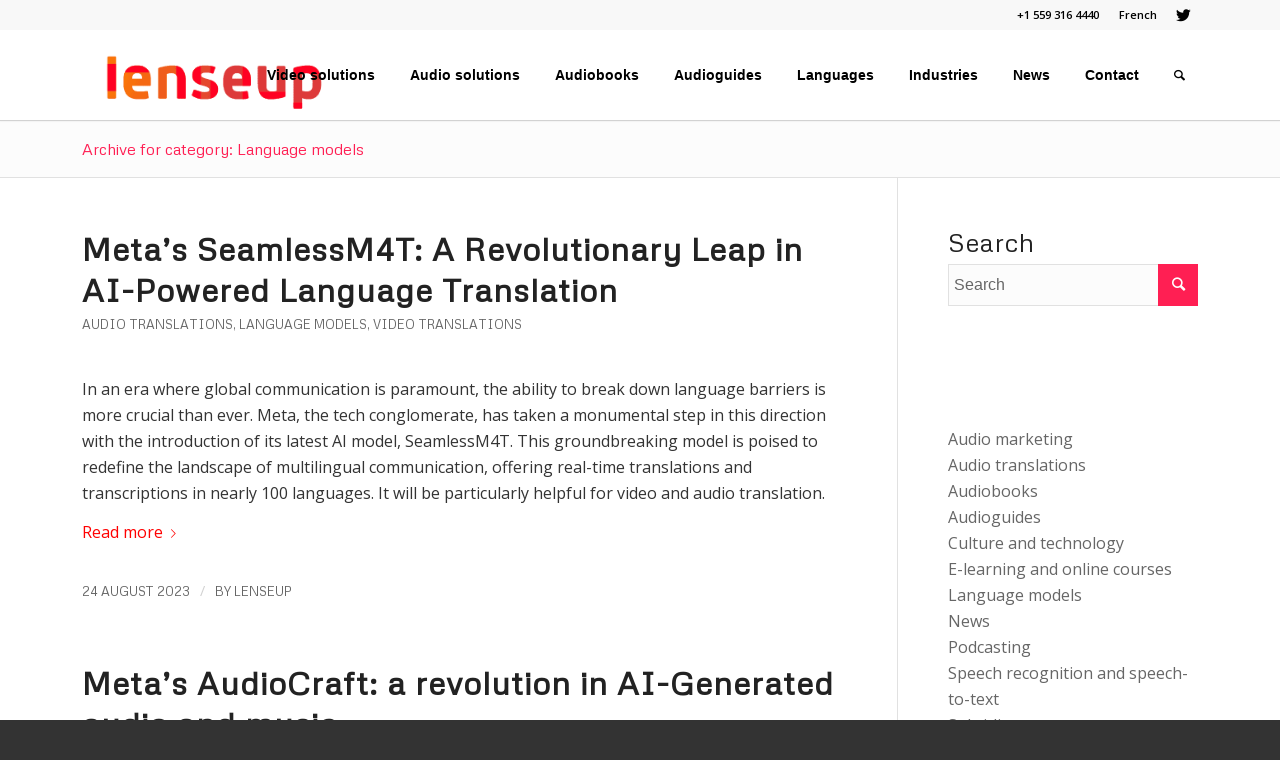

--- FILE ---
content_type: text/html; charset=utf-8
request_url: https://static.chatbotkit.com/integrations/widget/clj6ukqeb006vqd0gpp0m7vuc/frame?cache=true&layout=default&position=bottom-right&hideBar=false&hideButton=false&autoFocus=true&origin=https%3A%2F%2Fwww.lenseup.com
body_size: 3831
content:
<!DOCTYPE html><html lang="en" data-sentry-element="Html" data-sentry-component="Document" data-sentry-source-file="_document.jsx"><head data-sentry-element="Head" data-sentry-source-file="_document.jsx"><meta charSet="utf-8"/><meta name="viewport" content="width=device-width"/><meta name="generator" content="ChatBotKit" data-sentry-element="meta" data-sentry-source-file="Meta.jsx"/><link rel="apple-touch-icon" sizes="180x180" href="/apple-touch-icon.png"/><link rel="icon" type="image/x-icon" href="/favicon-dark.ico" media="(prefers-color-scheme: dark)"/><link rel="icon" type="image/x-icon" href="/favicon-light.ico" media="(prefers-color-scheme: light)"/><link rel="canonical" href="https://chatbotkit.com/integrations/widget/clj6ukqeb006vqd0gpp0m7vuc/frame"/><meta name="robots" content="index,follow"/><title>LenseUp bot</title><meta property="image" content="https://chatbotkit.com/card" data-sentry-element="meta" data-sentry-source-file="Meta.jsx"/><meta itemProp="image" content="https://chatbotkit.com/card" data-sentry-element="meta" data-sentry-source-file="Meta.jsx"/><meta property="og:locale" content="en_US" data-sentry-element="meta" data-sentry-source-file="Meta.jsx"/><meta property="og:site_name" content="chatbotkit.com" data-sentry-element="meta" data-sentry-source-file="Meta.jsx"/><meta property="og:type" content="website" data-sentry-element="meta" data-sentry-source-file="Meta.jsx"/><meta property="og:url" content="https://chatbotkit.com/integrations/widget/clj6ukqeb006vqd0gpp0m7vuc/frame" data-sentry-element="meta" data-sentry-source-file="Meta.jsx"/><meta property="og:title" content="LenseUp bot"/><meta property="og:image" content="https://chatbotkit.com/card" data-sentry-element="meta" data-sentry-source-file="Meta.jsx"/><meta name="twitter:site" content="@chatbotkit" data-sentry-element="meta" data-sentry-source-file="Meta.jsx"/><meta name="twitter:creator" content="@chatbotkit" data-sentry-element="meta" data-sentry-source-file="Meta.jsx"/><meta name="twitter:title" content="LenseUp bot"/><meta name="twitter:image" content="https://chatbotkit.com/card" data-sentry-element="meta" data-sentry-source-file="Meta.jsx"/><meta name="twitter:card" content="summary_large_image" data-sentry-element="meta" data-sentry-source-file="Meta.jsx"/><meta name="last-modified" content="2026-01-21T00:00:00.000Z" data-sentry-element="meta" data-sentry-source-file="Meta.jsx"/><base target="_blank"/><script type="application/ld+json">{"@context":"https://schema.org","@type":"WebPage","name":"LenseUp bot","url":"https://chatbotkit.com/integrations/widget/clj6ukqeb006vqd0gpp0m7vuc/frame","image":{"@type":"ImageObject","url":"https://chatbotkit.com/card"}}</script><meta name="next-head-count" content="25"/><meta http-equiv="Content-Type" content="text/html; charset=utf-8" data-sentry-element="meta" data-sentry-source-file="_document.jsx"/><script id="quark-link" data-sentry-element="Script" data-sentry-source-file="_document.jsx" data-nscript="beforeInteractive">customElements.define('quark-link', class extends HTMLElement { constructor() { super(); this.attachShadow({ mode: 'closed' }) } })</script><link rel="preload" href="/_next/static/css/eb03259ac3b5cc12.css" as="style"/><link rel="stylesheet" href="/_next/static/css/eb03259ac3b5cc12.css" data-n-g=""/><link rel="preload" href="/_next/static/css/d1501654b686463e.css" as="style"/><link rel="stylesheet" href="/_next/static/css/d1501654b686463e.css" data-n-p=""/><noscript data-n-css=""></noscript><script defer="" nomodule="" src="/_next/static/chunks/polyfills-42372ed130431b0a.js"></script><script src="/_next/static/chunks/webpack-5850a380fa003589.js" defer=""></script><script src="/_next/static/chunks/framework-941ad9b352f0d93d.js" defer=""></script><script src="/_next/static/chunks/main-9b5005a88ff548d6.js" defer=""></script><script src="/_next/static/chunks/pages/_app-5d385cb2348df878.js" defer=""></script><script src="/_next/static/chunks/6db6391c-8193cedfbb1f46bb.js" defer=""></script><script src="/_next/static/chunks/d7b9ac34-a85f715b174e616d.js" defer=""></script><script src="/_next/static/chunks/64c6dac6-e8034703ec5b9414.js" defer=""></script><script src="/_next/static/chunks/14e607ae-ca775398d89c4f83.js" defer=""></script><script src="/_next/static/chunks/573bd931-6aaa7a90be1fc66f.js" defer=""></script><script src="/_next/static/chunks/b3cb5cc6-b87884c9ffa5a4ec.js" defer=""></script><script src="/_next/static/chunks/50777-0e87ac7efc3d088d.js" defer=""></script><script src="/_next/static/chunks/48049-c9d3ff6580c6e5f2.js" defer=""></script><script src="/_next/static/chunks/49742-c564b9c8258b4848.js" defer=""></script><script src="/_next/static/chunks/25576-36b54c9bc7d3adf7.js" defer=""></script><script src="/_next/static/chunks/62049-90e8d9384a6c1f6f.js" defer=""></script><script src="/_next/static/chunks/41882-d34e825ef2cf06e3.js" defer=""></script><script src="/_next/static/chunks/55872-e825d9c8255ce3b7.js" defer=""></script><script src="/_next/static/chunks/97492-85ef4c48f817366b.js" defer=""></script><script src="/_next/static/chunks/80487-a7939c50ac5b8671.js" defer=""></script><script src="/_next/static/chunks/97572-b320b60da57b9528.js" defer=""></script><script src="/_next/static/chunks/64667-e6c228b369b7c739.js" defer=""></script><script src="/_next/static/chunks/33209-4a3ed2ce5b6b1dc1.js" defer=""></script><script src="/_next/static/chunks/62861-c56bee82c63f9a70.js" defer=""></script><script src="/_next/static/chunks/21148-e2d82eb3f73f7911.js" defer=""></script><script src="/_next/static/chunks/28503-c827e97b559dd3d3.js" defer=""></script><script src="/_next/static/chunks/91387-86211dae1cd16f48.js" defer=""></script><script src="/_next/static/chunks/27938-b8a8886a722bb245.js" defer=""></script><script src="/_next/static/chunks/15709-e5d9a46d40811056.js" defer=""></script><script src="/_next/static/chunks/80702-da8f68761388d7a1.js" defer=""></script><script src="/_next/static/chunks/39206-719a36bc59020346.js" defer=""></script><script src="/_next/static/chunks/52388-70bdd5004d25a0fc.js" defer=""></script><script src="/_next/static/chunks/pages/integrations/widget/%5BwidgetIntegrationId%5D/frame-e3e445499c4427b8.js" defer=""></script><script src="/_next/static/MIxh-WgZZfVLS_mKQz2nn/_buildManifest.js" defer=""></script><script src="/_next/static/MIxh-WgZZfVLS_mKQz2nn/_ssgManifest.js" defer=""></script></head><body><div id="__next"><!--$--><!--/$--><script>((e,t,a,o,r,n,i,s)=>{let u=document.documentElement,l=["light","dark"];function c(t){(Array.isArray(e)?e:[e]).forEach(e=>{let a="class"===e,o=a&&n?r.map(e=>n[e]||e):r;a?(u.classList.remove(...o),u.classList.add(n&&n[t]?n[t]:t)):u.setAttribute(e,t)}),s&&l.includes(t)&&(u.style.colorScheme=t)}if(o)c(o);else try{let e=localStorage.getItem(t)||a,o=i&&"system"===e?window.matchMedia("(prefers-color-scheme: dark)").matches?"dark":"light":e;c(o)}catch(e){}})("class","theme","system","none",["none","light","dark"],null,false,true)</script><style>
#nprogress {
  pointer-events: none;
}

#nprogress .bar {
  background: #6366f1;

  position: fixed;
  z-index: 99999;
  top: 0;
  left: 0;

  width: 100%;
  height: 2px;
}

/* Fancy blur effect */
#nprogress .peg {
  display: block;
  position: absolute;
  right: 0px;
  width: 100px;
  height: 100%;
  box-shadow: 0 0 10px #6366f1, 0 0 5px #6366f1;
  opacity: 1.0;

  -webkit-transform: rotate(3deg) translate(0px, -4px);
      -ms-transform: rotate(3deg) translate(0px, -4px);
          transform: rotate(3deg) translate(0px, -4px);
}

/* Remove these to get rid of the spinner */
#nprogress .spinner {
  display: block;
  position: fixed;
  z-index: 1031;
  top: 15px;
  bottom: auto;
  right: 15px;
  left: auto;
}

#nprogress .spinner-icon {
  width: 18px;
  height: 18px;
  box-sizing: border-box;

  border: solid 2px transparent;
  border-top-color: #6366f1;
  border-left-color: #6366f1;
  border-radius: 50%;

  -webkit-animation: nprogress-spinner 400ms linear infinite;
          animation: nprogress-spinner 400ms linear infinite;
}

.nprogress-custom-parent {
  overflow: hidden;
  position: relative;
}

.nprogress-custom-parent #nprogress .spinner,
.nprogress-custom-parent #nprogress .bar {
  position: absolute;
}

@-webkit-keyframes nprogress-spinner {
  0%   { -webkit-transform: rotate(0deg); }
  100% { -webkit-transform: rotate(360deg); }
}
@keyframes nprogress-spinner {
  0%   { transform: rotate(0deg); }
  100% { transform: rotate(360deg); }
}
</style><div id="_rht_toaster" style="position:fixed;z-index:9999;top:16px;left:16px;right:16px;bottom:16px;pointer-events:none"></div><div id="global-root" data-sentry-component="GlobalRoot" data-sentry-source-file="GlobalRoot.jsx"></div></div><script id="__NEXT_DATA__" type="application/json">{"props":{"pageProps":{"position":"bottom-right","layout":"default","autoFocus":"true","hideBar":false,"hideButton":false,"theme":{"version":"v2","fontSize":"1rem","lineHeight":"1.75rem","previewPrimary":"#f9fafb","framePrimary":"#f9fafb","popupBorderPrimary":"#f28063","conversationText":"#111827","conversationPrimary":"#ffffff","barText":"#111827","barPrimary":"#ffffff","barBorderPrimary":"#f3f4f6","messagesPadding":"0px","messageDividerSize":"1px","messageSpacing":"0px","messagePadding":"20px","messageRounding":"0px","userMessageText":"#000000","userMessagePrimary":"#f3f4f6","userMessageLinkPrimary":"#6366f1","userMessageLinkSecondary":"#4f46e5","userMessageIconSize":"25px","botMessageText":"#000000","botMessagePrimary":"#f28063","botMessageLinkPrimary":"#ffffff","botMessageLinkSecondary":"#ffffff","botMessageIconSize":"25px","actionsPadding":"10px","inputText":"#111827","inputPrimary":"#ffffff","inputSecondary":"#ffffff","inputBorderPrimary":"#d1d5db","inputBorderSecondary":"#f28063","buttonText":"#000000","buttonPrimary":"#f28063","buttonSecondary":"#f28063","messageStyle":"stack","linkPrimary":"#f28063","linkSecondary":"#f28063","sendText":"#f28063","brandPrimary":"#f28063"},"origin":"https://www.lenseup.com","cache":true,"cacheKey":"1696603399474","userAgent":"Mozilla/5.0 (Macintosh; Intel Mac OS X 10_15_7) AppleWebKit/537.36 (KHTML, like Gecko) Chrome/131.0.0.0 Safari/537.36; ClaudeBot/1.0; +claudebot@anthropic.com)","brandCaption":"ChatBotKit","brandURL":"https://chatbotkit.com","integration":{"id":"clj6ukqeb006vqd0gpp0m7vuc","name":"LenseUp bot","theme":"stack/popupBorderPrimary=#f28063/linkPrimary=#f28063/botMessageText=#000000/botMessagePrimary=#f28063/inputBorderSecondary=#f28063/buttonText=#000000/buttonPrimary=#f28063/buttonSecondary=#f28063/linkSecondary=#f28063/sendText=#f28063/brandPrimary=#f28063","layout":null,"title":"LenseUp Bot","intro":"Please enter your question to get more information on LenseUp services.","initial":"Hi, I am Eddy, a chatbot that will help you to find useful information on LenseUp services. Please make your question. I can speak any language! Je parle français! 😊 ","placeholder":null,"origin":"https://www.lenseup.com/","language":null,"stream":true,"verbose":false,"tools":true,"unfurl":false,"math":false,"carousel":false,"form":false,"attachments":false,"autoScroll":true,"startFirst":false,"contactCollection":false,"exportConversation":true,"restartConversation":true,"maximize":true,"messagePeek":false,"voiceIn":false,"voiceOut":false,"poweredBy":true,"updatedAt":1696603399474,"files":[{"fileId":"clj6upyci006ho10g326saolm","type":"bar"},{"fileId":"clj6uq0nw006lo10gv85kh59t","type":"bot"},{"fileId":"clj6uq2xa006no10g1yldp851","type":"button"}]},"_sentryTraceData":"772c21a47f0aec8c695b80c2235ccc6a-70eac8de4bba1e90-0","_sentryBaggage":"sentry-environment=vercel-production,sentry-release=a4c66cb29b9332ac5629a452fbd9455dff1b4702,sentry-public_key=02affc347fb5431886d24d550700b805,sentry-trace_id=772c21a47f0aec8c695b80c2235ccc6a,sentry-org_id=467476,sentry-sampled=false,sentry-sample_rand=0.33266033194072686,sentry-sample_rate=0.1"},"__N_SSP":true},"page":"/integrations/widget/[widgetIntegrationId]/frame","query":{"cache":"true","layout":"default","position":"bottom-right","hideBar":"false","hideButton":"false","autoFocus":"true","origin":"https://www.lenseup.com","widgetIntegrationId":"clj6ukqeb006vqd0gpp0m7vuc"},"buildId":"MIxh-WgZZfVLS_mKQz2nn","isFallback":false,"isExperimentalCompile":false,"gssp":true,"scriptLoader":[]}</script></body></html>

--- FILE ---
content_type: text/html; charset=utf-8
request_url: https://www.google.com/recaptcha/api2/anchor?ar=1&k=6Lcn14UoAAAAAAqUMXNHMl_VaWqT-luqtEElNspq&co=aHR0cHM6Ly93d3cubGVuc2V1cC5jb206NDQz&hl=en&v=PoyoqOPhxBO7pBk68S4YbpHZ&size=invisible&anchor-ms=20000&execute-ms=30000&cb=5ae2wy5hg1gz
body_size: 48618
content:
<!DOCTYPE HTML><html dir="ltr" lang="en"><head><meta http-equiv="Content-Type" content="text/html; charset=UTF-8">
<meta http-equiv="X-UA-Compatible" content="IE=edge">
<title>reCAPTCHA</title>
<style type="text/css">
/* cyrillic-ext */
@font-face {
  font-family: 'Roboto';
  font-style: normal;
  font-weight: 400;
  font-stretch: 100%;
  src: url(//fonts.gstatic.com/s/roboto/v48/KFO7CnqEu92Fr1ME7kSn66aGLdTylUAMa3GUBHMdazTgWw.woff2) format('woff2');
  unicode-range: U+0460-052F, U+1C80-1C8A, U+20B4, U+2DE0-2DFF, U+A640-A69F, U+FE2E-FE2F;
}
/* cyrillic */
@font-face {
  font-family: 'Roboto';
  font-style: normal;
  font-weight: 400;
  font-stretch: 100%;
  src: url(//fonts.gstatic.com/s/roboto/v48/KFO7CnqEu92Fr1ME7kSn66aGLdTylUAMa3iUBHMdazTgWw.woff2) format('woff2');
  unicode-range: U+0301, U+0400-045F, U+0490-0491, U+04B0-04B1, U+2116;
}
/* greek-ext */
@font-face {
  font-family: 'Roboto';
  font-style: normal;
  font-weight: 400;
  font-stretch: 100%;
  src: url(//fonts.gstatic.com/s/roboto/v48/KFO7CnqEu92Fr1ME7kSn66aGLdTylUAMa3CUBHMdazTgWw.woff2) format('woff2');
  unicode-range: U+1F00-1FFF;
}
/* greek */
@font-face {
  font-family: 'Roboto';
  font-style: normal;
  font-weight: 400;
  font-stretch: 100%;
  src: url(//fonts.gstatic.com/s/roboto/v48/KFO7CnqEu92Fr1ME7kSn66aGLdTylUAMa3-UBHMdazTgWw.woff2) format('woff2');
  unicode-range: U+0370-0377, U+037A-037F, U+0384-038A, U+038C, U+038E-03A1, U+03A3-03FF;
}
/* math */
@font-face {
  font-family: 'Roboto';
  font-style: normal;
  font-weight: 400;
  font-stretch: 100%;
  src: url(//fonts.gstatic.com/s/roboto/v48/KFO7CnqEu92Fr1ME7kSn66aGLdTylUAMawCUBHMdazTgWw.woff2) format('woff2');
  unicode-range: U+0302-0303, U+0305, U+0307-0308, U+0310, U+0312, U+0315, U+031A, U+0326-0327, U+032C, U+032F-0330, U+0332-0333, U+0338, U+033A, U+0346, U+034D, U+0391-03A1, U+03A3-03A9, U+03B1-03C9, U+03D1, U+03D5-03D6, U+03F0-03F1, U+03F4-03F5, U+2016-2017, U+2034-2038, U+203C, U+2040, U+2043, U+2047, U+2050, U+2057, U+205F, U+2070-2071, U+2074-208E, U+2090-209C, U+20D0-20DC, U+20E1, U+20E5-20EF, U+2100-2112, U+2114-2115, U+2117-2121, U+2123-214F, U+2190, U+2192, U+2194-21AE, U+21B0-21E5, U+21F1-21F2, U+21F4-2211, U+2213-2214, U+2216-22FF, U+2308-230B, U+2310, U+2319, U+231C-2321, U+2336-237A, U+237C, U+2395, U+239B-23B7, U+23D0, U+23DC-23E1, U+2474-2475, U+25AF, U+25B3, U+25B7, U+25BD, U+25C1, U+25CA, U+25CC, U+25FB, U+266D-266F, U+27C0-27FF, U+2900-2AFF, U+2B0E-2B11, U+2B30-2B4C, U+2BFE, U+3030, U+FF5B, U+FF5D, U+1D400-1D7FF, U+1EE00-1EEFF;
}
/* symbols */
@font-face {
  font-family: 'Roboto';
  font-style: normal;
  font-weight: 400;
  font-stretch: 100%;
  src: url(//fonts.gstatic.com/s/roboto/v48/KFO7CnqEu92Fr1ME7kSn66aGLdTylUAMaxKUBHMdazTgWw.woff2) format('woff2');
  unicode-range: U+0001-000C, U+000E-001F, U+007F-009F, U+20DD-20E0, U+20E2-20E4, U+2150-218F, U+2190, U+2192, U+2194-2199, U+21AF, U+21E6-21F0, U+21F3, U+2218-2219, U+2299, U+22C4-22C6, U+2300-243F, U+2440-244A, U+2460-24FF, U+25A0-27BF, U+2800-28FF, U+2921-2922, U+2981, U+29BF, U+29EB, U+2B00-2BFF, U+4DC0-4DFF, U+FFF9-FFFB, U+10140-1018E, U+10190-1019C, U+101A0, U+101D0-101FD, U+102E0-102FB, U+10E60-10E7E, U+1D2C0-1D2D3, U+1D2E0-1D37F, U+1F000-1F0FF, U+1F100-1F1AD, U+1F1E6-1F1FF, U+1F30D-1F30F, U+1F315, U+1F31C, U+1F31E, U+1F320-1F32C, U+1F336, U+1F378, U+1F37D, U+1F382, U+1F393-1F39F, U+1F3A7-1F3A8, U+1F3AC-1F3AF, U+1F3C2, U+1F3C4-1F3C6, U+1F3CA-1F3CE, U+1F3D4-1F3E0, U+1F3ED, U+1F3F1-1F3F3, U+1F3F5-1F3F7, U+1F408, U+1F415, U+1F41F, U+1F426, U+1F43F, U+1F441-1F442, U+1F444, U+1F446-1F449, U+1F44C-1F44E, U+1F453, U+1F46A, U+1F47D, U+1F4A3, U+1F4B0, U+1F4B3, U+1F4B9, U+1F4BB, U+1F4BF, U+1F4C8-1F4CB, U+1F4D6, U+1F4DA, U+1F4DF, U+1F4E3-1F4E6, U+1F4EA-1F4ED, U+1F4F7, U+1F4F9-1F4FB, U+1F4FD-1F4FE, U+1F503, U+1F507-1F50B, U+1F50D, U+1F512-1F513, U+1F53E-1F54A, U+1F54F-1F5FA, U+1F610, U+1F650-1F67F, U+1F687, U+1F68D, U+1F691, U+1F694, U+1F698, U+1F6AD, U+1F6B2, U+1F6B9-1F6BA, U+1F6BC, U+1F6C6-1F6CF, U+1F6D3-1F6D7, U+1F6E0-1F6EA, U+1F6F0-1F6F3, U+1F6F7-1F6FC, U+1F700-1F7FF, U+1F800-1F80B, U+1F810-1F847, U+1F850-1F859, U+1F860-1F887, U+1F890-1F8AD, U+1F8B0-1F8BB, U+1F8C0-1F8C1, U+1F900-1F90B, U+1F93B, U+1F946, U+1F984, U+1F996, U+1F9E9, U+1FA00-1FA6F, U+1FA70-1FA7C, U+1FA80-1FA89, U+1FA8F-1FAC6, U+1FACE-1FADC, U+1FADF-1FAE9, U+1FAF0-1FAF8, U+1FB00-1FBFF;
}
/* vietnamese */
@font-face {
  font-family: 'Roboto';
  font-style: normal;
  font-weight: 400;
  font-stretch: 100%;
  src: url(//fonts.gstatic.com/s/roboto/v48/KFO7CnqEu92Fr1ME7kSn66aGLdTylUAMa3OUBHMdazTgWw.woff2) format('woff2');
  unicode-range: U+0102-0103, U+0110-0111, U+0128-0129, U+0168-0169, U+01A0-01A1, U+01AF-01B0, U+0300-0301, U+0303-0304, U+0308-0309, U+0323, U+0329, U+1EA0-1EF9, U+20AB;
}
/* latin-ext */
@font-face {
  font-family: 'Roboto';
  font-style: normal;
  font-weight: 400;
  font-stretch: 100%;
  src: url(//fonts.gstatic.com/s/roboto/v48/KFO7CnqEu92Fr1ME7kSn66aGLdTylUAMa3KUBHMdazTgWw.woff2) format('woff2');
  unicode-range: U+0100-02BA, U+02BD-02C5, U+02C7-02CC, U+02CE-02D7, U+02DD-02FF, U+0304, U+0308, U+0329, U+1D00-1DBF, U+1E00-1E9F, U+1EF2-1EFF, U+2020, U+20A0-20AB, U+20AD-20C0, U+2113, U+2C60-2C7F, U+A720-A7FF;
}
/* latin */
@font-face {
  font-family: 'Roboto';
  font-style: normal;
  font-weight: 400;
  font-stretch: 100%;
  src: url(//fonts.gstatic.com/s/roboto/v48/KFO7CnqEu92Fr1ME7kSn66aGLdTylUAMa3yUBHMdazQ.woff2) format('woff2');
  unicode-range: U+0000-00FF, U+0131, U+0152-0153, U+02BB-02BC, U+02C6, U+02DA, U+02DC, U+0304, U+0308, U+0329, U+2000-206F, U+20AC, U+2122, U+2191, U+2193, U+2212, U+2215, U+FEFF, U+FFFD;
}
/* cyrillic-ext */
@font-face {
  font-family: 'Roboto';
  font-style: normal;
  font-weight: 500;
  font-stretch: 100%;
  src: url(//fonts.gstatic.com/s/roboto/v48/KFO7CnqEu92Fr1ME7kSn66aGLdTylUAMa3GUBHMdazTgWw.woff2) format('woff2');
  unicode-range: U+0460-052F, U+1C80-1C8A, U+20B4, U+2DE0-2DFF, U+A640-A69F, U+FE2E-FE2F;
}
/* cyrillic */
@font-face {
  font-family: 'Roboto';
  font-style: normal;
  font-weight: 500;
  font-stretch: 100%;
  src: url(//fonts.gstatic.com/s/roboto/v48/KFO7CnqEu92Fr1ME7kSn66aGLdTylUAMa3iUBHMdazTgWw.woff2) format('woff2');
  unicode-range: U+0301, U+0400-045F, U+0490-0491, U+04B0-04B1, U+2116;
}
/* greek-ext */
@font-face {
  font-family: 'Roboto';
  font-style: normal;
  font-weight: 500;
  font-stretch: 100%;
  src: url(//fonts.gstatic.com/s/roboto/v48/KFO7CnqEu92Fr1ME7kSn66aGLdTylUAMa3CUBHMdazTgWw.woff2) format('woff2');
  unicode-range: U+1F00-1FFF;
}
/* greek */
@font-face {
  font-family: 'Roboto';
  font-style: normal;
  font-weight: 500;
  font-stretch: 100%;
  src: url(//fonts.gstatic.com/s/roboto/v48/KFO7CnqEu92Fr1ME7kSn66aGLdTylUAMa3-UBHMdazTgWw.woff2) format('woff2');
  unicode-range: U+0370-0377, U+037A-037F, U+0384-038A, U+038C, U+038E-03A1, U+03A3-03FF;
}
/* math */
@font-face {
  font-family: 'Roboto';
  font-style: normal;
  font-weight: 500;
  font-stretch: 100%;
  src: url(//fonts.gstatic.com/s/roboto/v48/KFO7CnqEu92Fr1ME7kSn66aGLdTylUAMawCUBHMdazTgWw.woff2) format('woff2');
  unicode-range: U+0302-0303, U+0305, U+0307-0308, U+0310, U+0312, U+0315, U+031A, U+0326-0327, U+032C, U+032F-0330, U+0332-0333, U+0338, U+033A, U+0346, U+034D, U+0391-03A1, U+03A3-03A9, U+03B1-03C9, U+03D1, U+03D5-03D6, U+03F0-03F1, U+03F4-03F5, U+2016-2017, U+2034-2038, U+203C, U+2040, U+2043, U+2047, U+2050, U+2057, U+205F, U+2070-2071, U+2074-208E, U+2090-209C, U+20D0-20DC, U+20E1, U+20E5-20EF, U+2100-2112, U+2114-2115, U+2117-2121, U+2123-214F, U+2190, U+2192, U+2194-21AE, U+21B0-21E5, U+21F1-21F2, U+21F4-2211, U+2213-2214, U+2216-22FF, U+2308-230B, U+2310, U+2319, U+231C-2321, U+2336-237A, U+237C, U+2395, U+239B-23B7, U+23D0, U+23DC-23E1, U+2474-2475, U+25AF, U+25B3, U+25B7, U+25BD, U+25C1, U+25CA, U+25CC, U+25FB, U+266D-266F, U+27C0-27FF, U+2900-2AFF, U+2B0E-2B11, U+2B30-2B4C, U+2BFE, U+3030, U+FF5B, U+FF5D, U+1D400-1D7FF, U+1EE00-1EEFF;
}
/* symbols */
@font-face {
  font-family: 'Roboto';
  font-style: normal;
  font-weight: 500;
  font-stretch: 100%;
  src: url(//fonts.gstatic.com/s/roboto/v48/KFO7CnqEu92Fr1ME7kSn66aGLdTylUAMaxKUBHMdazTgWw.woff2) format('woff2');
  unicode-range: U+0001-000C, U+000E-001F, U+007F-009F, U+20DD-20E0, U+20E2-20E4, U+2150-218F, U+2190, U+2192, U+2194-2199, U+21AF, U+21E6-21F0, U+21F3, U+2218-2219, U+2299, U+22C4-22C6, U+2300-243F, U+2440-244A, U+2460-24FF, U+25A0-27BF, U+2800-28FF, U+2921-2922, U+2981, U+29BF, U+29EB, U+2B00-2BFF, U+4DC0-4DFF, U+FFF9-FFFB, U+10140-1018E, U+10190-1019C, U+101A0, U+101D0-101FD, U+102E0-102FB, U+10E60-10E7E, U+1D2C0-1D2D3, U+1D2E0-1D37F, U+1F000-1F0FF, U+1F100-1F1AD, U+1F1E6-1F1FF, U+1F30D-1F30F, U+1F315, U+1F31C, U+1F31E, U+1F320-1F32C, U+1F336, U+1F378, U+1F37D, U+1F382, U+1F393-1F39F, U+1F3A7-1F3A8, U+1F3AC-1F3AF, U+1F3C2, U+1F3C4-1F3C6, U+1F3CA-1F3CE, U+1F3D4-1F3E0, U+1F3ED, U+1F3F1-1F3F3, U+1F3F5-1F3F7, U+1F408, U+1F415, U+1F41F, U+1F426, U+1F43F, U+1F441-1F442, U+1F444, U+1F446-1F449, U+1F44C-1F44E, U+1F453, U+1F46A, U+1F47D, U+1F4A3, U+1F4B0, U+1F4B3, U+1F4B9, U+1F4BB, U+1F4BF, U+1F4C8-1F4CB, U+1F4D6, U+1F4DA, U+1F4DF, U+1F4E3-1F4E6, U+1F4EA-1F4ED, U+1F4F7, U+1F4F9-1F4FB, U+1F4FD-1F4FE, U+1F503, U+1F507-1F50B, U+1F50D, U+1F512-1F513, U+1F53E-1F54A, U+1F54F-1F5FA, U+1F610, U+1F650-1F67F, U+1F687, U+1F68D, U+1F691, U+1F694, U+1F698, U+1F6AD, U+1F6B2, U+1F6B9-1F6BA, U+1F6BC, U+1F6C6-1F6CF, U+1F6D3-1F6D7, U+1F6E0-1F6EA, U+1F6F0-1F6F3, U+1F6F7-1F6FC, U+1F700-1F7FF, U+1F800-1F80B, U+1F810-1F847, U+1F850-1F859, U+1F860-1F887, U+1F890-1F8AD, U+1F8B0-1F8BB, U+1F8C0-1F8C1, U+1F900-1F90B, U+1F93B, U+1F946, U+1F984, U+1F996, U+1F9E9, U+1FA00-1FA6F, U+1FA70-1FA7C, U+1FA80-1FA89, U+1FA8F-1FAC6, U+1FACE-1FADC, U+1FADF-1FAE9, U+1FAF0-1FAF8, U+1FB00-1FBFF;
}
/* vietnamese */
@font-face {
  font-family: 'Roboto';
  font-style: normal;
  font-weight: 500;
  font-stretch: 100%;
  src: url(//fonts.gstatic.com/s/roboto/v48/KFO7CnqEu92Fr1ME7kSn66aGLdTylUAMa3OUBHMdazTgWw.woff2) format('woff2');
  unicode-range: U+0102-0103, U+0110-0111, U+0128-0129, U+0168-0169, U+01A0-01A1, U+01AF-01B0, U+0300-0301, U+0303-0304, U+0308-0309, U+0323, U+0329, U+1EA0-1EF9, U+20AB;
}
/* latin-ext */
@font-face {
  font-family: 'Roboto';
  font-style: normal;
  font-weight: 500;
  font-stretch: 100%;
  src: url(//fonts.gstatic.com/s/roboto/v48/KFO7CnqEu92Fr1ME7kSn66aGLdTylUAMa3KUBHMdazTgWw.woff2) format('woff2');
  unicode-range: U+0100-02BA, U+02BD-02C5, U+02C7-02CC, U+02CE-02D7, U+02DD-02FF, U+0304, U+0308, U+0329, U+1D00-1DBF, U+1E00-1E9F, U+1EF2-1EFF, U+2020, U+20A0-20AB, U+20AD-20C0, U+2113, U+2C60-2C7F, U+A720-A7FF;
}
/* latin */
@font-face {
  font-family: 'Roboto';
  font-style: normal;
  font-weight: 500;
  font-stretch: 100%;
  src: url(//fonts.gstatic.com/s/roboto/v48/KFO7CnqEu92Fr1ME7kSn66aGLdTylUAMa3yUBHMdazQ.woff2) format('woff2');
  unicode-range: U+0000-00FF, U+0131, U+0152-0153, U+02BB-02BC, U+02C6, U+02DA, U+02DC, U+0304, U+0308, U+0329, U+2000-206F, U+20AC, U+2122, U+2191, U+2193, U+2212, U+2215, U+FEFF, U+FFFD;
}
/* cyrillic-ext */
@font-face {
  font-family: 'Roboto';
  font-style: normal;
  font-weight: 900;
  font-stretch: 100%;
  src: url(//fonts.gstatic.com/s/roboto/v48/KFO7CnqEu92Fr1ME7kSn66aGLdTylUAMa3GUBHMdazTgWw.woff2) format('woff2');
  unicode-range: U+0460-052F, U+1C80-1C8A, U+20B4, U+2DE0-2DFF, U+A640-A69F, U+FE2E-FE2F;
}
/* cyrillic */
@font-face {
  font-family: 'Roboto';
  font-style: normal;
  font-weight: 900;
  font-stretch: 100%;
  src: url(//fonts.gstatic.com/s/roboto/v48/KFO7CnqEu92Fr1ME7kSn66aGLdTylUAMa3iUBHMdazTgWw.woff2) format('woff2');
  unicode-range: U+0301, U+0400-045F, U+0490-0491, U+04B0-04B1, U+2116;
}
/* greek-ext */
@font-face {
  font-family: 'Roboto';
  font-style: normal;
  font-weight: 900;
  font-stretch: 100%;
  src: url(//fonts.gstatic.com/s/roboto/v48/KFO7CnqEu92Fr1ME7kSn66aGLdTylUAMa3CUBHMdazTgWw.woff2) format('woff2');
  unicode-range: U+1F00-1FFF;
}
/* greek */
@font-face {
  font-family: 'Roboto';
  font-style: normal;
  font-weight: 900;
  font-stretch: 100%;
  src: url(//fonts.gstatic.com/s/roboto/v48/KFO7CnqEu92Fr1ME7kSn66aGLdTylUAMa3-UBHMdazTgWw.woff2) format('woff2');
  unicode-range: U+0370-0377, U+037A-037F, U+0384-038A, U+038C, U+038E-03A1, U+03A3-03FF;
}
/* math */
@font-face {
  font-family: 'Roboto';
  font-style: normal;
  font-weight: 900;
  font-stretch: 100%;
  src: url(//fonts.gstatic.com/s/roboto/v48/KFO7CnqEu92Fr1ME7kSn66aGLdTylUAMawCUBHMdazTgWw.woff2) format('woff2');
  unicode-range: U+0302-0303, U+0305, U+0307-0308, U+0310, U+0312, U+0315, U+031A, U+0326-0327, U+032C, U+032F-0330, U+0332-0333, U+0338, U+033A, U+0346, U+034D, U+0391-03A1, U+03A3-03A9, U+03B1-03C9, U+03D1, U+03D5-03D6, U+03F0-03F1, U+03F4-03F5, U+2016-2017, U+2034-2038, U+203C, U+2040, U+2043, U+2047, U+2050, U+2057, U+205F, U+2070-2071, U+2074-208E, U+2090-209C, U+20D0-20DC, U+20E1, U+20E5-20EF, U+2100-2112, U+2114-2115, U+2117-2121, U+2123-214F, U+2190, U+2192, U+2194-21AE, U+21B0-21E5, U+21F1-21F2, U+21F4-2211, U+2213-2214, U+2216-22FF, U+2308-230B, U+2310, U+2319, U+231C-2321, U+2336-237A, U+237C, U+2395, U+239B-23B7, U+23D0, U+23DC-23E1, U+2474-2475, U+25AF, U+25B3, U+25B7, U+25BD, U+25C1, U+25CA, U+25CC, U+25FB, U+266D-266F, U+27C0-27FF, U+2900-2AFF, U+2B0E-2B11, U+2B30-2B4C, U+2BFE, U+3030, U+FF5B, U+FF5D, U+1D400-1D7FF, U+1EE00-1EEFF;
}
/* symbols */
@font-face {
  font-family: 'Roboto';
  font-style: normal;
  font-weight: 900;
  font-stretch: 100%;
  src: url(//fonts.gstatic.com/s/roboto/v48/KFO7CnqEu92Fr1ME7kSn66aGLdTylUAMaxKUBHMdazTgWw.woff2) format('woff2');
  unicode-range: U+0001-000C, U+000E-001F, U+007F-009F, U+20DD-20E0, U+20E2-20E4, U+2150-218F, U+2190, U+2192, U+2194-2199, U+21AF, U+21E6-21F0, U+21F3, U+2218-2219, U+2299, U+22C4-22C6, U+2300-243F, U+2440-244A, U+2460-24FF, U+25A0-27BF, U+2800-28FF, U+2921-2922, U+2981, U+29BF, U+29EB, U+2B00-2BFF, U+4DC0-4DFF, U+FFF9-FFFB, U+10140-1018E, U+10190-1019C, U+101A0, U+101D0-101FD, U+102E0-102FB, U+10E60-10E7E, U+1D2C0-1D2D3, U+1D2E0-1D37F, U+1F000-1F0FF, U+1F100-1F1AD, U+1F1E6-1F1FF, U+1F30D-1F30F, U+1F315, U+1F31C, U+1F31E, U+1F320-1F32C, U+1F336, U+1F378, U+1F37D, U+1F382, U+1F393-1F39F, U+1F3A7-1F3A8, U+1F3AC-1F3AF, U+1F3C2, U+1F3C4-1F3C6, U+1F3CA-1F3CE, U+1F3D4-1F3E0, U+1F3ED, U+1F3F1-1F3F3, U+1F3F5-1F3F7, U+1F408, U+1F415, U+1F41F, U+1F426, U+1F43F, U+1F441-1F442, U+1F444, U+1F446-1F449, U+1F44C-1F44E, U+1F453, U+1F46A, U+1F47D, U+1F4A3, U+1F4B0, U+1F4B3, U+1F4B9, U+1F4BB, U+1F4BF, U+1F4C8-1F4CB, U+1F4D6, U+1F4DA, U+1F4DF, U+1F4E3-1F4E6, U+1F4EA-1F4ED, U+1F4F7, U+1F4F9-1F4FB, U+1F4FD-1F4FE, U+1F503, U+1F507-1F50B, U+1F50D, U+1F512-1F513, U+1F53E-1F54A, U+1F54F-1F5FA, U+1F610, U+1F650-1F67F, U+1F687, U+1F68D, U+1F691, U+1F694, U+1F698, U+1F6AD, U+1F6B2, U+1F6B9-1F6BA, U+1F6BC, U+1F6C6-1F6CF, U+1F6D3-1F6D7, U+1F6E0-1F6EA, U+1F6F0-1F6F3, U+1F6F7-1F6FC, U+1F700-1F7FF, U+1F800-1F80B, U+1F810-1F847, U+1F850-1F859, U+1F860-1F887, U+1F890-1F8AD, U+1F8B0-1F8BB, U+1F8C0-1F8C1, U+1F900-1F90B, U+1F93B, U+1F946, U+1F984, U+1F996, U+1F9E9, U+1FA00-1FA6F, U+1FA70-1FA7C, U+1FA80-1FA89, U+1FA8F-1FAC6, U+1FACE-1FADC, U+1FADF-1FAE9, U+1FAF0-1FAF8, U+1FB00-1FBFF;
}
/* vietnamese */
@font-face {
  font-family: 'Roboto';
  font-style: normal;
  font-weight: 900;
  font-stretch: 100%;
  src: url(//fonts.gstatic.com/s/roboto/v48/KFO7CnqEu92Fr1ME7kSn66aGLdTylUAMa3OUBHMdazTgWw.woff2) format('woff2');
  unicode-range: U+0102-0103, U+0110-0111, U+0128-0129, U+0168-0169, U+01A0-01A1, U+01AF-01B0, U+0300-0301, U+0303-0304, U+0308-0309, U+0323, U+0329, U+1EA0-1EF9, U+20AB;
}
/* latin-ext */
@font-face {
  font-family: 'Roboto';
  font-style: normal;
  font-weight: 900;
  font-stretch: 100%;
  src: url(//fonts.gstatic.com/s/roboto/v48/KFO7CnqEu92Fr1ME7kSn66aGLdTylUAMa3KUBHMdazTgWw.woff2) format('woff2');
  unicode-range: U+0100-02BA, U+02BD-02C5, U+02C7-02CC, U+02CE-02D7, U+02DD-02FF, U+0304, U+0308, U+0329, U+1D00-1DBF, U+1E00-1E9F, U+1EF2-1EFF, U+2020, U+20A0-20AB, U+20AD-20C0, U+2113, U+2C60-2C7F, U+A720-A7FF;
}
/* latin */
@font-face {
  font-family: 'Roboto';
  font-style: normal;
  font-weight: 900;
  font-stretch: 100%;
  src: url(//fonts.gstatic.com/s/roboto/v48/KFO7CnqEu92Fr1ME7kSn66aGLdTylUAMa3yUBHMdazQ.woff2) format('woff2');
  unicode-range: U+0000-00FF, U+0131, U+0152-0153, U+02BB-02BC, U+02C6, U+02DA, U+02DC, U+0304, U+0308, U+0329, U+2000-206F, U+20AC, U+2122, U+2191, U+2193, U+2212, U+2215, U+FEFF, U+FFFD;
}

</style>
<link rel="stylesheet" type="text/css" href="https://www.gstatic.com/recaptcha/releases/PoyoqOPhxBO7pBk68S4YbpHZ/styles__ltr.css">
<script nonce="CLlFcvdmL5WC6KvcjLrg7w" type="text/javascript">window['__recaptcha_api'] = 'https://www.google.com/recaptcha/api2/';</script>
<script type="text/javascript" src="https://www.gstatic.com/recaptcha/releases/PoyoqOPhxBO7pBk68S4YbpHZ/recaptcha__en.js" nonce="CLlFcvdmL5WC6KvcjLrg7w">
      
    </script></head>
<body><div id="rc-anchor-alert" class="rc-anchor-alert"></div>
<input type="hidden" id="recaptcha-token" value="[base64]">
<script type="text/javascript" nonce="CLlFcvdmL5WC6KvcjLrg7w">
      recaptcha.anchor.Main.init("[\x22ainput\x22,[\x22bgdata\x22,\x22\x22,\[base64]/[base64]/[base64]/[base64]/[base64]/[base64]/KGcoTywyNTMsTy5PKSxVRyhPLEMpKTpnKE8sMjUzLEMpLE8pKSxsKSksTykpfSxieT1mdW5jdGlvbihDLE8sdSxsKXtmb3IobD0odT1SKEMpLDApO08+MDtPLS0pbD1sPDw4fFooQyk7ZyhDLHUsbCl9LFVHPWZ1bmN0aW9uKEMsTyl7Qy5pLmxlbmd0aD4xMDQ/[base64]/[base64]/[base64]/[base64]/[base64]/[base64]/[base64]\\u003d\x22,\[base64]\x22,\x22YcK5wow7S8Kpw5ArwqLChx0VwpJ2w4nDgCfDvDshPMOgFMOEXTdzwoMkTMKYHMOBZxp7BVrDvQ3DtVrCgx/[base64]/[base64]/DlA4BwoB2w6/Cv8KELMKgKMOwLwZdwrtwW8OZEG8Xwr/DtwLDunp3wqpuDS7DisKXM3t/DC3DncOWwpccMcKWw5/[base64]/CuhTCgVbDrk9+w4jCqDfCoMOPwoPDggvDicK7wodWw7Nhw70Ow5sOKSvCuhnDpXcFw6XCmy5RFcOcwrUFwrp5BsK6w7LCjMOGL8KJwqjDtjDCriTCkgzDiMKjJQoawrl/eHwewrDDtnQBFj7Cp8KbH8KCK1HDssO9ScOtXMK0d0XDsgvCmMOjaXcofsOeTcKPwqnDv1HDvXUTwo3DsMOHc8OHw5PCn1fDrcOdw7vDoMKjGsOuwqXDgTBVw6RLF8Kzw4fDuGlybVPDlhtDw5HCkMK4csOPw6jDg8KeL8Kqw6R/[base64]/wrB5WsK8w4lObzXDhkvDvkPDokVfwplRw5QVdMKHw5w7w4t3PR11w4XCii3DrnMLw6xfajnCo8KZRy0Hwqs/SsOTRMOIwp3Dm8K4VWE/wr4xwq0aOcOxw5ZsKMKaw719QcKjwrZ3QcOmwowZNcKuWMO7WsKMG8O/XMOAGnbCmcKcw69vwo/CpAPCtkjCsMKZwqUrVmwpA3fCv8OFwofDkwTCoMKWSsKmMxMYbMKOwpV1H8O5wr9ZScOqwrRqfcOzH8OYw64vB8K5CcOawo3Chm96w7ofaW3DkmXCrsKuwqLDp3kDJxjDnMOwwoYgw5bCk8KHw4DDk0/[base64]/DhjzDpMK6JhXDgMKtw6PDtibDncOrwqDDu0hPw7jDnsKlHRVmw6EBw7UhXhrDhlwID8Ohwrc/w43Dnw02w5BLacKSSMKBwr/Dl8Ksw6DCuHcqwp1fwr3ChcO3wr7DtSTDv8OJEMOvwoDDvDdABxckCk3Dl8O2wqUww6EHw7MRCcOeOsK4woPCuwPCvzZSw5d3RTzDrMKsw7NRKUN0IsKTwo4XY8Ofb0F+w6YxwoN5WCjCucOOw53CmcK5MA58w57DlcOEwrzCuAjDjkDCun/Cs8Ovw6JCw50pw6zDvQ7CmzEDwoIQRiDDisKbOhjCrsO0PkDCqsOsWMODCxrDrMOzw6TCm1pkJsO2w5PDuSFtw5hAwr/Doys7woAYWD9QWcO3wo97w7wMw7E5IwdOw4cawoVBRkRvLcO2w4TDmW5Nw5ddCh44aCjDucKtwrEJfsO/ccKoNsO5AcOhwqTCkQdww4zCj8K1HMKlw4N1V8OVcRJ6Hm1jwoBSwpBxFsOHBXXDmwwvKsONwozDu8Kmw4oaKwXDssOaS2FtJ8KKwqvCmMKRw6jDuMOAwrPDucOXw5PCi3BGS8KPwrseVwYzw4LDoA7Dh8OZw7/DgcOJY8OiwpnCmMK4wqrCuAZJwqMnXcOAwoFAwoB7woTDvMOHHGPCn3TCtg5uwrYiPcOlwpfDqsKWbcOFw7jCtMKmw5xkPA/DiMKFwrvCuMO3YXPDm3FYwqDDmwcHw77CiXfClXlXUktVZsO8Bnt1XGHDg27CncOpwobCs8O0Mx7CrR7CtjsscQHCqMOqw5tww718wpRYwoB6ShjCokXDvMO1ccOoCsKCQAUhwrTCgHklw5LCgkzCjMO7C8O4aQ/CpsOPwpDDu8Kow6wjw6TCoMOvw6LClFxvwpJ2H0nDocK8w6LCisK0QyIXPww8wrkLccKlwrVuGcOlwqrDn8O0wpTDlsKNw7Btw4jDlMOVw4hPwplywqDCjFcMecOlQVNqw6LDjsOiwrIdw6YFw7rDrxwzW8K/[base64]/CjMOGw4FRwqnDvsK/LMO9VAjDssOlBnpSOH0VAsOMFlFUw6FQIcKLw7jDkmo/NGDCo13CuzUJVcKPwoJjemw5SQXCl8KVw54MbsKOXsOgazZhw6R1wovCuR7CocK2w53DtMOdw7XCmC8DwpLCi1ESwqHDisK0XsKow4/CvMKAUH/DssK7YsKcBsKgw6pbCcOvYkDDiMKKJQPDhMKvw7DDtMKFa8Kuwo3ClFbCisOIC8K6wrsKECXDpsOPN8K+wpF4woNsw4Y2CcOrcG9xwrFVw6UbC8Kzw6zDl04mJsOtAA5swoLDs8OmwpUaw6oXwrw3wpfDu8O6EsKjNMO5w7NTwoXCs1DCpcOzKElySMOtNcK/[base64]/CtcO4w4kyXcKPQC3Cn3jCjz3DksK7wpnCg2/ChMK/czJ+Yz7CpjDDlsKsNMK4XWbCpMK/HC96d8O4TnLCpsKdG8OCw4dhY0cdw7rDisKwwpLDvCMewofDs8ORG8KvJ8KgeBjDoEltUnnDiGfCl1jDqSlNw602FcOswoZpIsOAdMKFJcO9wrsVJTLDocOHwpRWJsO6woVIwpXDuDh4w5/CpxVlfVt3FgXCk8Kfw4BnwoDDjsOQwqV0wp3DolI1w5IPSMKAfsOxb8OdwrTCucKuMTDChGw8woUawoQVwq4ew5t9BMOBw47DlgMtE8O1NmLDtsK9IX3DtRp9eVXDkDbDlUDCr8K/woJ+wrNVMBbCqDwXwqLCpcK9w6BvbsKnbRbDsxjDj8Ogw5gzc8OOw7pJWcOyw7TCv8Kgw7/Dm8OtwoJRw5IZWcOQw4wiwrzCiAtZHsOVw7fCmiB2wofCmcOwMDJuw6BRwpXCucKhwrUQPsKjwq0Uw77DocOLVcK7GMO1w5tJAAHChcOLw5B5ECTDgXTCpAIRw4DCp3UyworDgcOiNcKeCGw0wqzDmsKHI2LDisKmIEXDjH3Dri/DmzAoRMOxCMK5RcO9w6Ngw683wpLDucKTwqPCmQXCi8OLwoY3worDjVPDkQ9EKSl/EiLCg8OewokKPMOXwr57wpYqwrkDbsKZw6/DhsOVcxRTAMOPw5B1w5LCiGJgKsOyYkPDgsOjEMKKXsOcwpBhw51KGMO1M8K/NMOtw4vClcKfw6vDmsK3BQ3CrcKzw4cowpvCkk9jwp4vwobDszNdwojCmW5pwoTDscK4HzEMHsKBw6Y/NX7DoX3DjMKBwqViwrvDpQTDsMOIw44PfgQIwqoHw43CrcKMdsK+wqfDgcK6w4kaw5bDnMOawrBId8KBwroHw6/[base64]/DuUPDuMKCcsKYLk0KdFpTw77DrsOvw5E/[base64]/DkiDCn8O4SQ3ClwjDlH8hNsOxwq3Cp8O1w6Vlw5k7wo5bdMOobsK4SMKdwo41X8KrwpgMARzCmsK+bMK0wqHCn8OOFMKyPi/ChkJXw4hAdjvCigAWCMKvwqPDqUzDghFDcsOVA2vDjyHCgMO5NsOOwpbChg4OWsK4ZcO7wowdw4TDvEzDuEYJw7XDs8KsaMOJJMOWw4diw4RqdMOlGCwTw5o3FgXDlcK0w79zBMOzwozDvl9CNsOOw63Dv8OEw6LDvVwBdcKOCsKIwqM/P05Iw4YewrrDqMK7wrIdCnnCghvCkMKIw6Zdwo9xwo3ChwtQI8OTbAZuw4DDlwrDrcOsw41LwrnCpMOJH0BGQcOywqjDkMKMEMO6w5ROw4AMw7lNMMOpw6rCi8Oaw4TCgcOLwpYgFcOnbE3CsBFBwpwWw6RyBcKgNgRXEhfCmMKhFDBdHTxcwoxfw5/CljnCkjFrw7NkbsOaYsKyw4B/ScOtTWE/[base64]/[base64]/[base64]/eAjCrVgFw7DDswUOwo7CmMOhw4LCqQXCgcKyw4dZw4bDtcO1w5NhwpZMwp7DkifCmsOCJxUWWsKBPw0eKcOlwpHClMKGw6XChsKFw4vCi8KgUmjDtsOEwovDiMKuP0g1w654NBNgOsOBEsOfR8KowrUIw7V/Ezc3wpzDjEkKw5Fww6vCsU1GwrfCj8K2woXDvQUaaQBzLwLDisOuViQawqd/[base64]/wq1JJMOdw6DDoBvDhE82w5NswpxBwrvCsWoqL3A2wqJ1w6LDtsKSL2l7b8O4w4tnAUxgw7Jdw7EVVE4awoTCjGnDhXAhcsKOVTfCtcOGO1Y4FnvDq8OywofCoBMGdsOew6LCtR13EUvDgy3Djn0DwqxoFMKzw7zCqcK7Jykvw4zCjX/Dkxt6wpJ8w6/CuGtNeF0fw6HCrcKuAcOfBBPCgwnDm8K+wo/Cq1NvesOjWFzCllnCrMONwqw9di3CqsOEdRZCXBLDlcOzw59ww4TClsK+wrfDqMOyw77CohfChBoAI3NhwrTCi8OZEgvDrcOBwqdFwqHDpMOrwo/DncOsw5fCscOLwqnCo8KTNMOjdMKTwrDCjXx2w5rChDEWXsO4EiUaCcOiw6d0wrdMw6/DksODN1haw60sT8OTwpp0w4LCg1HDn1TCtXEfwq3Cplkqw58PEBTDrlfDn8KgOcO/fW00acKCOMO6bGnCsBrCtMKKejHDhcOGwqfCgR4IXMOFU8OGw4YWVMORw5rCgRUJw6DClsKePjnDuyPCusKMw6vDmwDDkXh4VMKaFi/Dsn7CqsO4w7AoTcKMZTACZ8KIwrDCkQbDhcK0PsO2w5HCr8KfwpsvcSHCjmXCojtbw5MCwqvDgcKjw6DDp8Oqw5bDoQ17ecKrQWYBQmrDpXIMwovDm3bDs27DmsKmw7cxw4Mnb8KeVMOgasKaw5tfHSjDqMKiw69/ZsOiBDvCmsKww7nDtsOSDE3CmgAqf8O5w4LCl0TCg3nCiiTDssKMNMOmw50mJsOFfgEUK8ORw4jDt8KfwqtrVWfDgcOVw7LCoVPDnB7DjEEhBMO4D8OywrjCpcKMwrjDiDDDuMKxbsKIKF/Dm8K0woUKQU/[base64]/DtsOQw5fCkcKbw7zCt8Ofw6rCusOcw47Dgh9FUHVUVcKYwpVQS3zCnxjDhhDCgcK5N8KLw6FmU8KcCsKffcKMc0FKIMORSH9FLD3DnxzCpzpFCcK8w6LDmMOewrUIK2nClGxkworDnR7Cv1QOwqjDgMKrOgLDr3XCosO9Ll3DsHDCuMOvM8OXaMKww4nCusKvwpsow6/CpsOwdT7ClTbDmzjCjExgwoXDlBRWVn5UL8O3S8KPw63DosK8FMOxwqs7IcKpwrTDpMK2wpTDrMKEw4nDszTCmhXDq1JbFA/Dh27CklPCqsOndsOzdlQGdmjClsOsblbDuMOcwqLDicORGWEFwr3DsFPDq8Kiwqg6w6ksIsOMCcO+M8OpORPDkR7CpMOWKh1Sw4sow71Wwr7DpE9kPkgpBcKrw65AfB7CgsKBUsK3GsKfw6BKw6zDrR7CskbCjXrDlcKFPMKkDHp4Hj1FecK/FcO+AsO7Y0Aew6nChiDDp8OYcMKgwrvCm8OBwp9MRMO7woPCl2LChMOQwqLClSl1w4hHw7LCucOiw6jCmF3DvScKwo3CrcKOw7AKwrnDmxMUw6PCnUxrZcONacOkwpR3w51Cwo3Dr8KPFVpaw7IJwqvCqH/DnlTDiHLDnGALwp18YsK8XGLDghETdWc5HcKLwoDDhyZrw4/DuMOBw7nDomBzFXMPw6TDo2bDngErBRhjTMKCwqA4MMOow6jDtDQLEMOkwq/Cq8K+S8O7BsOvwqhFbcKoJS4rDMOCwqbChMKtwoFbw54pbVvClwbCuMKlw4bDrcODLT8/[base64]/Kj/[base64]/Ch8KBw7LDt8O3RsOYwqBkTD1OwqvCt8O6w5Iqw57CnMKbHwzDgjLDtlTCqMOkdMKHw6I7w7F8wpBVw5oJw68Tw7nDpMO3X8KnwrbDksKGFMKEVcK8EsKEIcOkw4nCsV4/w4wTwpsLwq/DgmTDoWnChgLDqDTDqwjCt28AfkMNwoHDsjrDtsKWJTs0FQXDp8KGQyDDqjrChgvCu8KPw4zDv8KRNVbDkR87wp4vw7lQwqRzwqJMHMKyD0QrH1LCv8O5w5lSw7AXI8OEwoJ8w77DjFXCl8KmdsKGwrvCmMK3EMK/w43Cl8O6ZcO8acKgw63DmMOJwr09w5oUwp/Do0I7wpTCsBXDr8Ksw6F7w4/[base64]/CrcObLcKxwpPDlhzCrGwaZ8O9w75jw6x2bAA4w7TDpMK/Y8OSdMKUwp9RwpnDgXvDkMKKJCnDnyjDusOnw7dNAj7DkWMSwr8pw4U5NgbDgsOxw68lDnDCncKHaAvDmU48wq3CgmzClxDCuTAiwq7CpEjDjCogU1xowoHCtw/Cm8OORwFIMMO7HFnCv8O5w53DqS7ChcKZXWxiw6tLwptOXCnCvnHDosOIw654wrLCiwnDvCN5wqDDvypDFjklwqcpwrLDjMOnw7IOw7MbY8KWXkkAPy5ZcjPCn8K/w7wNwqYNw6nCiMOXM8ObQcK9AWPDuWzDl8OjRyE9CiZyw4VSB0LDn8KPUcKbwrfDoUjCtcKkwoTDk8KjwqjDqTzCpcKmS3TDpcOSwr3DicKYw5vCv8KqJwnCgy/Dq8Opw4zCjcO1EMKIwprDm3ULLjs5QcOOX35hNcOcXcOoBmNFwpvCscOWNsKMG2YSwpnDuGMdwp4QJsK0woPCuVF1w6RgLMO2w7XCu8Okw7LCl8K3LsKrUz5kFzLDpMObw7kOwo1Pc0Qxw4bCt2XDkMKewo/Ct8OmwojCqcONwrMWU8OcBQnCkhfDkcKCwpw9E8KfLBHCrHLDlMKMw6TDlMK5ACLDlsKqTzrDvnALesOvwqzDucKsw7EAJFF4ak3CoMK/w6c4A8O2F07DsMKIbkfCtMOkw7F7UMKqHMKvZcKxIMKSwrJKwo7Cu10awqVbw73DrhVKwoLCv1gAwoLDgmFbBsO9wp1Ww53CjXnCskEpwrrCqcO9w5rCnsKZw6ZwQHVfWGvDsUptcMOmUGTDu8OARCFvPcKawrgfFwcxdsOowp7DgBjDpcOIZcOdd8O9CcK/w5xAeQwcbg4kXDtvwpnDjUQQBiJOw4RSw4xfw67DjTp7YB9ID0fDicKbw55+djo4HMOQwrvDmBDDnMOSL0DDihNYPzlww6bCgjkzwq0bS07CrMO9wpHDsSDCoi3CkAofw6PChcKqw4IVwq19J1PDvsK8wrfDtMKjGsO4M8KAwoZMw5Y1LCjDp8KvwqjCoj4/RHDCi8OGXcKcw7tWwoHCrEBBMsOXPMKuUXTCgVYiGWLDp1vDhcOWwrMmQMOrcsKYw4dDOcKMPsOjw77CkVjCgMOzw6YFQcOrRxULJMOlw4vCksONw7HCl3p4w6VvwpPCrmouPTQ7w6fCpT/DhHc/cBwiFQphw57DqQU5JRNIUMKIw5k+w5rCp8O/b8OFwrFpFMKzLMKOUh1awrLDpBHDlsKpwoPCnlnDs0zDphY/[base64]/DmXY4HmEQb1UGw7zDrxdueijCn110wq/CtsO8w4RmNcOewo/[base64]/Dv17DisOuwq7CoDbDo0LCtMOUwopHECDCtWl2wpR6w6w+w7VhNsOfISVQw5vDmcK4wr7Cq2bCoi7ChkvCs3PCtTZ3dsOYI2YRFMKgwpHCkh4zw57DuRPCtMKLdcKZdFXCisKuwrnCsXjClTodwo/CtykcZXFhwplFDMOxEMKaw6jCvGLDm2LChMKjT8KwNztUQjJYw7jCp8K9w47Cvk9mfBDDiTIiDcOhXh91YzPDjF/DlQo6wrEywqgwesK5wp5AwpYZwqtkXsO/[base64]/[base64]/CkMOWbMKgC8KjwozDuTRvQUdZW8KlNMKsX8KqwoHCpMOpw5ccw4JIw6vDky8jworDim/[base64]/wpdMAnN1wpzCv8KXD8OYcnfDmwsPwpbDqMOPw7DDiW9/[base64]/w7nCr252wpPDqlR5w6PDoVI8FcK5RMOhAsKmwo1zw5XDmMOVdl7DogvDnxbCsVnDlGjDozvCiAHCjcO2BcKcK8OHBcKceXDCrVN/wobCklYgFlM/HV/Di3/Co0LCt8K/UB1kwpBPwqpEw7TDkcOePmcyw7PDocKawpbDjMORwpHDlMOjO3zCsSMOJMK8wrnDlRoswp5eU2vChDtJw4nCkcKESybCosKvTcOBw5/[base64]/wqXDrHbDkcKJwo3DicOxw7/ChsK0wqJMSsKIGwHCjcKUK8Kke8Kdw6AAw47DnEM/wqvDjkZyw6rDokhWUCXDl0/Ck8KvwqPDlsO0w4RIMyFJw6nCm8KbY8ORw7oZwrfClsODw5jDt8KxFMOmw7/CmGl/[base64]/DuxcMBcK9wq5bwqV1wrjCo8K3wo3CqXE3wowPwrIFQ3RwwrkBwpIBwrzDjBcIw5PCk8Okw6JlbsOKX8KzwoscwpjCgDLDlsOWw5rDhsKDwqkHS8Olw71HVsO6wrPDuMKswr9BSsKfwq5swq/[base64]/DrsOxQkDCk8OqwrHCmUoHw7tewrHCnnTDl8OpwoIhwrsgIgXDkW3Cv8OAw6siw7DChMKAwq3DlMK5VSQawpXCmwdRejTDvMKzCcKlYMKNwqgLX8KYBMOOw7xOOwl0RAF6wobDgX/CuCUjDMO5N2TDi8KVPG/CrsK/asOxw4NlBFrChRAtTzjDnl5pwot2wpHDsmgOw5EZJcK1c3EzAsOqw6cBwq1LTxBINcOuw6EsWsKVRsKMXcOYSTjDqMOFw40nw6rDiMOQwrLCtMOwVH3DvMOzMcKjJcKrICDDkQXCqsK/w5vCu8O9wphkwqjDoMKAwrvCtMO9AXBWDMOowphkw4HCkU9DUmPDv2c/V8Kkw6TDkcOEwpYZZsKYHsO2acKEwqLCgixIa8O+w7PDtUTDv8OJHXsqwoLCsg0jP8K1XELCmsKVw74Rwr9gwprDgCFtw6/DgsOow6LDtHNiwo7CkMOQB3wcwqrCvsKVScKBwo9UZmtWw5owwpzDk3s8wqXCrwF8ZB7DmyPDniXDq8ObLMKqw4QtXX/[base64]/CjsO/w4TDoDLCucKUDCPDvhrDsMK/wqZKwq88TzrChsKRPCRRTmZoHWPDg25mw4HDt8O1AcOcScKKSQw/[base64]/DtsOVw5/DtT9/d8OkWhXDhcOIw5A3w6PDvMKzNcKsZj3Dsy7CnHZHwqfClcK7w5hhNmMKA8OeOH7CnMOQwoTDvlBHeMOsTg7DkF1mw6/CvMKwdQHDqVJkw5fCtCfCqzFLDXPClzQDSSk1H8Kyw7DDtjHDncKwWkQIwrp+woHCm0sMNMKDOB7DkC0Ewq3ClmcdXMOmwo/DgiYWLmjChcOYDSQrdwTCv2JPwqlKw7EJfUcaw64MCsO5WcK/[base64]/DmGTCoXjDr3IUDsKzVjxuAcKCMMKowpfDpMK2eFVAw5vDpMKXwo9jw6PCtsKGC0vCo8OYRFbCn1QRwqtWYcKXIxVxwqcIw4pYwo7DqhnCvSdIw7/Dv8K0w5hlWMOmwrfChcKBwqjDtwTCtT96DiXDvsOeOx5pwqFzwqlww4vDuyFbMMK1SFoZOlXCvsKlw63Cr0VQw4xxIUR/CwRdwoIPOTI/w5N3w7YUYCVBwqzDr8Kbw7fChcOEwpRqE8OLwoTCosKadD/[base64]/[base64]/DlC/DpMOawpvDiRXCo8Onwphaw6rDsGnCrhs/w791OMKfacKHVU3DssOkwpcMJcKHe00zKMK5woV0w4jCvWPDhcOaw58cO2h+w48XYUxywr9wWsOXf13Dq8KXNEnCsMOISMKpMgDDpyPClcKgwqXClMKIKghNw6JnwoRTE1N4AcOgD8OXwojCk8OqbmPDlsOJw68hwqsswpVAwqPDqMOcecOSw6/Dn3fDpGnClsKpPsKgOj0kw67DuMKPwpPChQlUw7jCpsKvwrY0FMO1RcOEI8OdSj54UsO2wp/[base64]/DvMK/wpnCkXBcY0rDhcK6AMK/wrXCjsKKwqQvw5jCi8K1MnXDhMKISR7CmcKKLi/[base64]/CpsOyw7gZw6onXcObdMOMLcKEN8ODw7PDv8KVw53DgcOCf1kHJHZbwp7Do8O3VnLCtxNHJ8OeZsOgw7zDvcOTGsOZZ8Oqwq3Du8Ogw5vCjcOEJDhywrhGwq0EOcOxH8OFWMKRwpsbDsKdXGzCmHvChMKBwq4JVgDCnT/DqsOEe8OFTMOjSsOMw6IZLsKGcDwUdCzDjELDtsKCw49cDkPDphZxUQJKchUDGcO+wrjClcO/[base64]/fcONw6hzwp7CvcKdw6rCgGzDjcKtS8Kkw6/DjcKeQ8O2wrHCpVTDh8ONTAPDonwlX8OzwoXCu8KMLRZYw5VBwrUJF0YkXsOhwobDusKnwpzCsFHCkcO3w79iHxbCiMKZasOfwoDCmQA/wp7CjMO8wq8dGcKtwqZKacKnGRrCvsOoDy/DrWnCsA7DvCLDpsOBw6pdwp3DjlBIPgBDwrTDoFDClFRZHU04KsO1UsOsQSrDh8OmLFJIXxnDtBzDs8ORw5s7wrXDkMK7wrYOw5scw4zCqi/DjMKvTFzCu3/Cul8Rw5HDrMKjw6VkBsK8w47Chn8zw7jCoMKQw4EIw4HCsTxAGsO2ahjDv8KOPMOXw5w4w6EzHVnCv8K5JBnCi34Vw7IeXsK0wq/DrXnDkMK0wqRnwqDDqTAqw4IFw7HDs0zDm2LDhcOyw4TDvCvCt8KMwr3Dt8Kewogbw5zDgjVjaRRWwpdAWMKKQsKxb8Orwr4kDQrDoSfCqFDDr8OSdx3DicK+w7vCmjMgwr7ClMKxEnPCuX9IX8KsPA/DgHgINnxiBsOSCUQ/XWvDiUbDq1PDt8KWw73DrcKkV8OOLSrDqMKmeAx0AcKBwpJVLh/Dq1R6AsO4w5/[base64]/wpsvwqjChGLCrcK/woMNJMKawq/Cr0/CkgnDmsKXQArDmxtjIxzDqsKdTwcyegnDkcOYTglJYsORw55DNsOqw7XCvhbDum1cwqd8G2FYw4kRcybDsFzCpivCvcOAw6LCl3A/D1bDsiMlw5jCt8KkT1gLMn7DojojVMKMw4nCg0jCl1zCvMO5w6nCowLCuUPCgcK2wofDhcKtQcOfwqUrNkEEdVfCpGbDpVBtw4XDrsOceBNlGcO+wpbDpVvDtgAxwpDDuVYkVcKGI0jCnw/DiMKbCcO2PSzDn8OHTcKfb8K/w77CsDs4CR3CrWw2wqFkwrvDqcOXSMKbE8OOAcKUw5DCisO6wox+wrBWw5/DujPCmDo8JUJLw4wAw4LCtBN3W20wSX57wqUvKltTEMO7w5fCgyXCiyULFsOBw7l6w5lWwrjDpMOrwogrK3XDrMKEKljCngUuw5sNwq7CrMO7dsKtw5gqwobCvx0QMsOfw67Cu2nDlxDCu8Kaw6xgwqw/L10fwoHDk8KQwqTDtA91w5XDhsKlwoJsZWpzwpjDoB3ChQNnw5PDlwDDvC9ew4rCnATCjmA+w4LCrynDm8OTL8OpBsKEwoLDhCLCl8OJDcOVUnVvwrTDiG7ChsK1wrvDmcKbe8KTwo7Do3NPLcKEw5vDnMK7S8OLw5TCkMODE8KswoFnw5pXTio/c8O7H8K9wr1OwoQmwrBzUmdtImPDijLDkMKHwqwrw4cjwoPDmn97ZlfDlEYzHcOrCn9IHsKpN8Kow73ChsKvw53DuFF7csO8w5PDp8ODRFTCvB4Ww53DosOKKMOVAxU0w43DmiI9RiEAw7YwwoMDMMOfBsKPGSHDt8Knfn/DuMOEInDDl8OsPzhtNBwgWsKSwrAiH2lwwqBkKDPDlnQRFXpObXgBW2HDgsOwwpzCqcOxWcO+Am/[base64]/[base64]/Cv8Orw5Y/[base64]/wpEfBMOSJnjDm8K5w6tKw4TCn8OJBsOLwqnCiGIfwrfCg8K/w6VrDAlpwobDj8K9fUJFfm7Dn8OIwrLCkDNvFsOswqjDmcOKw6vDtsKYCV/CqXjDm8O1KcOYw55KYE0lTxrDk0VxwoLDnnplUMOiwpPCmMOJUysFwqofwo/[base64]/CnjIGw5IWw5x+RMKiFiLCp8OKNMKNwr7Dg8OOwokcYVrChBfDnmwlw5gnwrjChcOmS2LDucO1E2DDm8O/[base64]/Dmy7DiCFceGzDqTMQZixqw4/DlhzDjB/DrEDCh8OqwpvCksOAHcOhPcOQwqNGY0FtUsKDw4zCisKUVcO/Bg9hLMKBwqhlw4zDjz8dwqrCr8KzwqNqw6Rvw5/CvwrDmGTDl0nCssO7bcKqVQhswoLDmzzDkB0vcmPCsibCjcOIwr/DssORY1p5w4bDqcKIaQnCusKhw7ZPwopjJsKCCcOWeMKzwqEAUsOJw5d3w4bDoUpdEW1TDMOgwppbMcOXZishMH0iUcKqMMOuwqwSw409wo1OWsKiN8KJGsOnW0fDujZ/w4paw7vCqsKRRT5Xb8K9woAMM33Dim7CoCrDn3pfMADCjDoWe8K7dMK0TwnDgsKZwojCkl3CoMOnw7p/RAlQwp0owqTChGsLw4jDrFlPUWPDscKjDh9Gw5R5wrwkwo3Crw9iwojDssKBJxA1Dgocw50yworCuyRqUsOqfCIswqfCk8OkX8OzGHjCgMOJJMKcwpnDpMOuADJ4XnsOw4TCjwMdwobChsOswqTCvcOMMH/[base64]/Cm8KzwpYyw7MWw6wyMcOtbMKiw47Dr8OTwqUICcKlw5cUwrvCg8O2OMOowqdXwpQ2S1VCCycvwqnCtMKyT8KNwoYJw6LDrMK7B8KJw77CpSPChQvCpRccwqU3JMOlwo/DusKVwoHDnEDDqAADA8KyWzlLw5bDisOuOMKfw7ZVw5Y0wr/CjF7CvsO9RcO/C2hewoAcw4M3ESwHwpgvwqXCuRUNwo4ERsKIw4fDr8ODwpFwbMO7Tw1/wpIoWsOyw6DDiR3Dk2AjNBxEwrkmwpDDgsKPw43DgcK/w5HDvcKvZMOGwpLDsEYeFsKeacKVwr1+w6LDocOKWmzDsMOtDifCn8OJdMOwLg5ew6nCjC/DpnnDlcK+w7nDvsKjb1pZB8Ouw71CaFwlwqTDpyAzSsKUw4/CuMKnPk3Dkx5Iaz/DhTnDksKnwrbCsSDClsKnw4PCsWLClhHCsWMlfsK3H38CQkvDsiEHUytTw6jCscOUBSpzKirDt8Oewo4nGyQjWB7CssOUwoDDq8KMw7rChSDDh8Olw5vCvkdgw5vDt8OewrnDsMKmXFPDocKDw5Fnw6VgwoHDtMKhwoJGwrZLaSR7FMOpRXHDoiLCpMOMXcO/BsKkw5XDmcOBPsOvw45xHsO6E1nCqSA2wpE/WsO6bMKpdFI8w6kLOcOyCm/DicKSJhfDkcK5LsO+Sk7DnF9wEgbCnhzCoHlFL8KwdGl9woHDvAjCsMOGwr0Cw796wpDDpcOMw6ByS3DDq8OFwqDCkEjDgsKjIMKywqnDrBzDjmvDkcOpw43DhTZQQsO8KD/CkDrDvcO3w7zCk0skUWTCmmvDlMOFBsKzw4TDninCv3jCuidrwoDCi8K8CUnCozlnPjHDh8K6TcKvGyrDqD/CjsObeMKAI8KHw7fDuHp1w5fDpMOtTBkQw5zCoQTDqHsMwqFNw7bCpEpgGF/ClWnCp19pcXfCjy/Di1TCqgzDlQoGOztFNnfDrgEcNFk5w7t7ZMOJQ1wMQVnCrGZgwrxOeMO/[base64]/w70dDMKww7tmQCVpwpgHRcK/wqVGGsKJw6bDqMOPw4FcwoQywoonRGoKa8OOwoEIQMOdwqXDl8OZw4V5cMO4WzAIwo8dc8K4w7bDpBgvwo7Dt0MOwoEBwr3Dt8O9wqXCmMKsw6bDpXtuwp3Dsw0TKWTCvMKQw4EiNH1vAU/CtgXDqmhOw5VywrTDqCABwrjCj27Do13CksOhejjDozvCnxUnKTDChsK3F1RCwqTCoUzDug3Cplhhw5LDhsO6w7XDkCsnw4oWS8OuD8OVw4TCmsOKQsKjVcOjwpXDqcKZBcK6JcOsK8OQwoPCoMK7w6MTwqvDm3E/wqRCw6MBw6k1wr/CnQ7DrCnClMOqw67CkHwwwp/DqMOnHn1Bwo3DpU7DlTbDu0vDnG9CwqMSw6ojwqwgTwF4PiFwPMK0WcOGw5gkwp7CthY0chl/w5rCsMOcGcOXRVcpwqjDr8KFw6TDoMOsw4EIw6fDl8OLAcKSw6XCjsOKbxYow6bChnfCvh/[base64]/[base64]/w7vCgsOzPMKVbcKwwpFqHzN9woXCpsO/w5jCm8OkwrcEbBRbX8KRKcOvwrZmcQ52wrVSw5XDp8Opw6wdwo/[base64]/CjFUFQFszT8OEw5wWK8Ohw5LDl8Kfw7ErFhlVwrPCpA7CmMKbHUM7GBDCoTTCll16ZXMrw7XDpTIDW8KESMOseCHDkMKPw4fDqSjCq8O0AEDCnsO/wpVkw6owbjVNCwjDs8O7E8O9fHxeT8OkwrhPwrLDgXHDox0dw43CmsOvW8KUMyfDjXJXw7Vxw6/DscKLCxnClH8pV8OUwrbDtcKGW8OWw6/Dv0/DnBEQcsKnbSQsYMKQfcKKwoMFw5FxwoLCksK4w4/ClXc0w4rDglx4ecO1wqU7UcKDMV9zT8OLw5/DqsO5w5PComTCqMK+woHDsWjDpUrCsELDusKcGWbDrhnCgAnDgz1gwrx4wpNgwpPDljtFwoPCvmNaw7rDuhPClmTCmhjCpcKXw4wpw77CtsKjEg7ChlfDkRdoJ1TDgcKGwpPCkMO/[base64]/wrXDmsOTwrAEAwLCisKkY8KvScK0Zz5Ww5VKKC47w7DCg8O6wp9kRMK+BMO/[base64]/AVbDocOXQz1HMMKbw7zCkyIHw7DDusKnwpnCnl0BTcOyfTE3cgkfw7ZydkBNB8KfwoUVZG5RUlTDncO5w7LCicKgwrt6Yg0rwo3CkwHCtRvDn8Owwr05EcKlDHRYw5h/PcKNwrYvFsO/w7AdwrPDuHfCrcOYEcO5dMKYGMKXbMKjX8OawpAQESrDo0/DtAoiwpdww4gbf1QcMMOcOcOpNcOLdcOERsOmwqrDm3fChcK4w7c8WsO8KMK7wrQ7JsK7S8O1wr/DlS0TwpMwYjnDkcKke8OMHsOBwqZdwq/DrcONYit+esOFNsOFUMOTJzQqbcK5w4bCpQDDgcObwrR4IcKkOkMvW8OJwpDClMOvQsO6w5MuCMOIw4QBf0/Dg0/[base64]/[base64]/DswQfw7/DrcOOQMKcATbDkMOKR3HDsTEoXQbDqsKgw6stQMOLwpkaw51Hw6xDw6jCv8OSJsO2wpdYwr0yHMK2EcKKw5fCvcKLFkMJw4/Dm2ZmLWtgEMKDNR4ow6bCuUXDgjVlf8ORZMKdcmHCtGfDvsOxw7bCr8O9w4oxJFfCtBhjwppqZU8LAsK4OkFuLWLCmiojbUxdUlB9WEQmGRXDkzIsWcKLw4J4w7HCp8OdJcOQw5xAw4dScVTCkMO+w51kKwnCmB5awobDicKjCsOKwqxbAcKQwrHDnMO/w6bDuRDCm8KGw4p9VAzDjsK7QsKYGcKAcg5tKhEWIRDCj8K3w5DCiw7DgsK8wr9eecOiwp5HF8KuW8ONM8OaHgzCvj/DpMOqTHTDl8KtHxcIVMK9DRVpVsOqMRLDvcKfw6U7w7/CscKdwoIcwrMswo/Di2fDr1XCs8OAHMKxDwzCosKrVGDCusOqdcOaw6QGwqBUVWMKw4cDOATCo8KQw7/Di2ZqwrxyfcKUO8OwN8KVwpARO1lyw7zDlsKXA8K9w7nCgsOZfH1LYsKMw6HDtsKVw7LCnMKLEkfDlsOqw7HCsm7DoCnDhwAqXzzDncOVwrEHRMKZwrhZP8OjWcOOw6MVZUHCviTCrW/DiEjDlcO2QSPDhBsJw5/DtjXCocO9Amhlw7DClsOmw74Fw5ZqIlheXiBVA8K/[base64]/w7E7w6UVwqbCligtRSjDhF92YUpNw6A5ADFww5VlZxnCrcKLPSdnH2IBwqHCgARHIcKTw6cXwofCvcOuI1Vaw5/Ci2RRw5EfRU/CpEYxLMOjwoh3w73CtcONVMO5CB3DqVVYwonCqMKjR2lEw4/CpmoUw5fDiVPCtMKgwohIfMKWwrtFQcOcIxnDtQBjwrtNw7c/w7bCjDjDsMOsPFnDrwLDmkTDsjnCmxF4wpBmbFrCnTrClksBM8K/[base64]/DlBDChxouRMO4fF/CiBbCjBTCj8OTwrsnw7rCg8KVaA3DiWZgwqdPCMK+LW/CuBEiXzfCicKmVg9GwoU2wohNwq0sw5ZxQMO0V8OKw641w5cBA8KhbMOCwrAUw7nDogpRwppgwr7Dl8Kiw43Cph96wpDCqsOMfsKawr7Ct8KKw6A+b2o1AsOsEcOSIDRQwq8QPcK3wqfDtUtpJRPCvsO7wp53PMOnZU3DisOJC2h+w69Xw7zDg1vCk3ZOFA/CqMKhMcOawqoGbQJIFwJkR8KXw6dZGsO9MsKbazJCw5bDu8KBwq4iXk/DrRfCqcKxa2NFHcOtDhfCgybCuF1FEmIZw67DtMKCw4zCjSDDmMOrwqN1K8KnwrzDiRvCnsKsNMKBw4IZG8Ktw6/DvEjDsxPCl8Kzw6/[base64]/CvMK9d8Kfw6NMw6/Ck8OawqnDlwnCgH/Cnj0rasKKwrQ8wpgCw41AXsOuWMO5wrTDucOyXEzCql7Dk8Ovw53CkmHCo8Kcwqpaw69xwpk5wo9GWcKCW3XCpMKubnVfd8KjwrNDPG02w4NzwrTDp0EeRcOtw7J4w5JUaMKSecKjwoDDjcOlUH/CoH7Crl/DhsOtMsKqwp0uAx7CsV7CgMOkwoHCjsKpw4zCsVbChMORwoTDgMOBwpnDqMO/F8OXI1YPbmDCo8OVw4DCrhdsak9UGMOifhIdwq7ChB7DsMObw5vDjMOvw7LCvRXDpylTw6LCrR7ClBg/w7DDj8KPQ8Kfw4/Ci8ORw4ERwqlEw5/CimIzw4hFwpVwdcKXw6DDksOsLcOvwrXCjBXCpsKswpXCh8KpZ37Cq8KHw6lFw5taw5N/w587w5zDgUzCvsK6w4zCnMKQw7rChcKew6NDwrfCl37DmnIJw4zDqCzCgsOtHyRZECfDjVjCuFQpBlFpw7TChcOJwonDrMKJMsOrAiYnw6Z0woF9wq/Dl8OfwoFAGcOnZVYKKcOaw7Qtwq04bBkrw6oxC8KIw5Zawp7DpcKOw5Izw5vDqsOre8KRIMKmecKOw6vDpcOuw64FYxomT2wCT8Kcw4jDs8OzwqjCtsO1wohwwrcGanQHL2nCmi9Swpg3DcKww4LCjA3CnsOHR0DCo8O0wrnCvcKENcOZw4jDrMO1wqzDpk/CiXk1wonCkMOwwpk7w6Byw5LClsK9w6QWeMKKC8KnZsKQw4XDvX0uSGpcw6rCvhcdwpnClMO6w4ZkGsKvwoE\\u003d\x22],null,[\x22conf\x22,null,\x226Lcn14UoAAAAAAqUMXNHMl_VaWqT-luqtEElNspq\x22,0,null,null,null,1,[21,125,63,73,95,87,41,43,42,83,102,105,109,121],[1017145,565],0,null,null,null,null,0,null,0,null,700,1,null,0,\[base64]/76lBhnEnQkZnOKMAhnM8xEZ\x22,0,0,null,null,1,null,0,0,null,null,null,0],\x22https://www.lenseup.com:443\x22,null,[3,1,1],null,null,null,1,3600,[\x22https://www.google.com/intl/en/policies/privacy/\x22,\x22https://www.google.com/intl/en/policies/terms/\x22],\x22BQeLrPjPgn47+p6ASLdxQ83uZVhyQdd7ckLbRQLhaRA\\u003d\x22,1,0,null,1,1768978730191,0,0,[50,134,2],null,[32],\x22RC-3QicgmfHWza4Sg\x22,null,null,null,null,null,\x220dAFcWeA7-W0ZznJn2_i2YiVMMa1reoRlnflRa4wY60b5hlFdcpcFSuWBYwSoFtBr4W6dIpiKNW51hCwKOl5h0Evd5u-rWL5DZAg\x22,1769061530265]");
    </script></body></html>

--- FILE ---
content_type: application/javascript; charset=utf-8
request_url: https://static.chatbotkit.com/_next/static/chunks/pages/_app-5d385cb2348df878.js
body_size: 266806
content:
try{!function(){var e="undefined"!=typeof window?window:"undefined"!=typeof global?global:"undefined"!=typeof globalThis?globalThis:"undefined"!=typeof self?self:{},t=(new e.Error).stack;t&&(e._sentryDebugIds=e._sentryDebugIds||{},e._sentryDebugIds[t]="36c2e7f4-9734-4a3d-9566-e434ccea8c1f",e._sentryDebugIdIdentifier="sentry-dbid-36c2e7f4-9734-4a3d-9566-e434ccea8c1f")}()}catch(e){}!function(){try{var e="undefined"!=typeof window?window:"undefined"!=typeof global?global:"undefined"!=typeof globalThis?globalThis:"undefined"!=typeof self?self:{};e._sentryModuleMetadata=e._sentryModuleMetadata||{},e._sentryModuleMetadata[(new e.Error).stack]=function(e){for(var t=1;t<arguments.length;t++){var r=arguments[t];if(null!=r)for(var n in r)r.hasOwnProperty(n)&&(e[n]=r[n])}return e}({},e._sentryModuleMetadata[(new e.Error).stack],{"_sentryBundlerPluginAppKey:3d74cbbf-c4e5-4d2c-9b59-63a5b2b9ce26":!0})}catch(e){}}(),(self.webpackChunk_N_E=self.webpackChunk_N_E||[]).push([[92888],{661914:function(e,t,r){"use strict";Object.defineProperty(t,"__esModule",{value:!0});let n=r(552676),a=r(275271);t.default=function({html:e,height:t=null,width:r=null,children:i,dataNtpc:s=""}){return(0,a.useEffect)(()=>{s&&performance.mark("mark_feature_usage",{detail:{feature:`next-third-parties-${s}`}})},[s]),(0,n.jsxs)(n.Fragment,{children:[i,e?(0,n.jsx)("div",{style:{height:null!=t?`${t}px`:"auto",width:null!=r?`${r}px`:"auto"},"data-ntpc":s,dangerouslySetInnerHTML:{__html:e}}):null]})}},500963:function(e,t,r){"use strict";let n;var a=this&&this.__importDefault||function(e){return e&&e.__esModule?e:{default:e}};Object.defineProperty(t,"__esModule",{value:!0}),t.sendGAEvent=t.GoogleAnalytics=void 0;let i=r(552676),s=r(275271),o=a(r(430862));t.GoogleAnalytics=function(e){let{gaId:t,dataLayerName:r="dataLayer"}=e;return void 0===n&&(n=r),(0,s.useEffect)(()=>{performance.mark("mark_feature_usage",{detail:{feature:"next-third-parties-ga"}})},[]),(0,i.jsxs)(i.Fragment,{children:[(0,i.jsx)(o.default,{id:"_next-ga-init",dangerouslySetInnerHTML:{__html:`
          window['${r}'] = window['${r}'] || [];
          function gtag(){window['${r}'].push(arguments);}
          gtag('js', new Date());

          gtag('config', '${t}');`}}),(0,i.jsx)(o.default,{id:"_next-ga",src:`https://www.googletagmanager.com/gtag/js?id=${t}`})]})},t.sendGAEvent=function(...e){if(void 0===n){console.warn("@next/third-parties: GA has not been initialized");return}window[n]?window[n].push(arguments):console.warn(`@next/third-parties: GA dataLayer ${n} does not exist`)}},20762:function(e,t,r){"use strict";var n=this&&this.__importDefault||function(e){return e&&e.__esModule?e:{default:e}};Object.defineProperty(t,"__esModule",{value:!0});let a=r(552676),i=r(49661),s=n(r(661914));t.default=function(e){let{apiKey:t,...r}=e,n={...r,key:t},{html:o}=(0,i.GoogleMapsEmbed)(n);return(0,a.jsx)(s.default,{height:n.height||null,width:n.width||null,html:o,dataNtpc:"GoogleMapsEmbed"})}},299229:function(e,t,r){"use strict";var n=this&&this.__importDefault||function(e){return e&&e.__esModule?e:{default:e}};Object.defineProperty(t,"__esModule",{value:!0}),t.sendGTMEvent=t.GoogleTagManager=void 0;let a=r(552676),i=r(275271),s=n(r(430862)),o="dataLayer";t.GoogleTagManager=function(e){let{gtmId:t,dataLayerName:r="dataLayer",auth:n,preview:l,dataLayer:u}=e;o=r;let c="dataLayer"!==r?`&l=${r}`:"",d=n?`&gtm_auth=${n}`:"",p=l?`&gtm_preview=${l}&gtm_cookies_win=x`:"";return(0,i.useEffect)(()=>{performance.mark("mark_feature_usage",{detail:{feature:"next-third-parties-gtm"}})},[]),(0,a.jsxs)(a.Fragment,{children:[(0,a.jsx)(s.default,{id:"_next-gtm-init",dangerouslySetInnerHTML:{__html:`
      (function(w,l){
        w[l]=w[l]||[];
        w[l].push({'gtm.start': new Date().getTime(),event:'gtm.js'});
        ${u?`w[l].push(${JSON.stringify(u)})`:""}
      })(window,'${r}');`}}),(0,a.jsx)(s.default,{id:"_next-gtm","data-ntpc":"GTM",src:`https://www.googletagmanager.com/gtm.js?id=${t}${c}${d}${p}`})]})},t.sendGTMEvent=(e,t)=>{let r=t||o;window[r]=window[r]||[],window[r].push(e)}},423178:function(e,t,r){"use strict";var n=this&&this.__importDefault||function(e){return e&&e.__esModule?e:{default:e}};Object.defineProperty(t,"__esModule",{value:!0}),t.sendGAEvent=t.GoogleAnalytics=t.sendGTMEvent=t.GoogleTagManager=t.YouTubeEmbed=t.GoogleMapsEmbed=void 0;var a=r(20762);Object.defineProperty(t,"GoogleMapsEmbed",{enumerable:!0,get:function(){return n(a).default}});var i=r(426577);Object.defineProperty(t,"YouTubeEmbed",{enumerable:!0,get:function(){return n(i).default}});var s=r(299229);Object.defineProperty(t,"GoogleTagManager",{enumerable:!0,get:function(){return s.GoogleTagManager}}),Object.defineProperty(t,"sendGTMEvent",{enumerable:!0,get:function(){return s.sendGTMEvent}});var o=r(500963);Object.defineProperty(t,"GoogleAnalytics",{enumerable:!0,get:function(){return o.GoogleAnalytics}}),Object.defineProperty(t,"sendGAEvent",{enumerable:!0,get:function(){return o.sendGAEvent}})},426577:function(e,t,r){"use strict";var n=this&&this.__importDefault||function(e){return e&&e.__esModule?e:{default:e}};Object.defineProperty(t,"__esModule",{value:!0});let a=r(552676),i=n(r(430862)),s=r(49661),o=n(r(661914)),l={server:"beforeInteractive",client:"afterInteractive",idle:"lazyOnload",worker:"worker"};t.default=function(e){let{html:t,scripts:r,stylesheets:n}=(0,s.YouTubeEmbed)(e);return(0,a.jsx)(o.default,{height:e.height||null,width:e.width||null,html:t,dataNtpc:"YouTubeEmbed",children:null==r?void 0:r.map(e=>(0,a.jsx)(i.default,{src:e.url,strategy:l[e.strategy],stylesheets:n},e.url))})}},472535:function(e,t,r){"use strict";var n=r(756237),a={childContextTypes:!0,contextType:!0,contextTypes:!0,defaultProps:!0,displayName:!0,getDefaultProps:!0,getDerivedStateFromError:!0,getDerivedStateFromProps:!0,mixins:!0,propTypes:!0,type:!0},i={name:!0,length:!0,prototype:!0,caller:!0,callee:!0,arguments:!0,arity:!0},s={$$typeof:!0,compare:!0,defaultProps:!0,displayName:!0,propTypes:!0,type:!0},o={};function l(e){return n.isMemo(e)?s:o[e.$$typeof]||a}o[n.ForwardRef]={$$typeof:!0,render:!0,defaultProps:!0,displayName:!0,propTypes:!0},o[n.Memo]=s;var u=Object.defineProperty,c=Object.getOwnPropertyNames,d=Object.getOwnPropertySymbols,p=Object.getOwnPropertyDescriptor,f=Object.getPrototypeOf,h=Object.prototype;e.exports=function e(t,r,n){if("string"!=typeof r){if(h){var a=f(r);a&&a!==h&&e(t,a,n)}var s=c(r);d&&(s=s.concat(d(r)));for(var o=l(t),m=l(r),g=0;g<s.length;++g){var y=s[g];if(!i[y]&&!(n&&n[y])&&!(m&&m[y])&&!(o&&o[y])){var b=p(r,y);try{u(t,y,b)}catch(e){}}}}return t}},291860:function(e){var t;self,t=()=>{var e,t;return e={7629:(e,t,r)=>{"use strict";let n=r(375),a=r(8571),i=r(9474),s=r(1687),o=r(8652),l=r(8160),u=r(3292),c=r(6354),d=r(8901),p=r(9708),f=r(6914),h=r(2294),m=r(6133),g=r(1152),y=r(8863),b=r(2036),v=class{constructor(e){this.type=e,this.$_root=null,this._definition={},this._reset()}_reset(){this._ids=new h.Ids,this._preferences=null,this._refs=new m.Manager,this._cache=null,this._valids=null,this._invalids=null,this._flags={},this._rules=[],this._singleRules=new Map,this.$_terms={},this.$_temp={ruleset:null,whens:{}}}describe(){return n("function"==typeof p.describe,"Manifest functionality disabled"),p.describe(this)}allow(...e){return l.verifyFlat(e,"allow"),this._values(e,"_valids")}alter(e){n(e&&"object"==typeof e&&!Array.isArray(e),"Invalid targets argument"),n(!this._inRuleset(),"Cannot set alterations inside a ruleset");let t=this.clone();for(let r in t.$_terms.alterations=t.$_terms.alterations||[],e){let a=e[r];n("function"==typeof a,"Alteration adjuster for",r,"must be a function"),t.$_terms.alterations.push({target:r,adjuster:a})}return t.$_temp.ruleset=!1,t}artifact(e){return n(void 0!==e,"Artifact cannot be undefined"),n(!this._cache,"Cannot set an artifact with a rule cache"),this.$_setFlag("artifact",e)}cast(e){return n(!1===e||"string"==typeof e,"Invalid to value"),n(!1===e||this._definition.cast[e],"Type",this.type,"does not support casting to",e),this.$_setFlag("cast",!1===e?void 0:e)}default(e,t){return this._default("default",e,t)}description(e){return n(e&&"string"==typeof e,"Description must be a non-empty string"),this.$_setFlag("description",e)}empty(e){let t=this.clone();return void 0!==e&&(e=t.$_compile(e,{override:!1})),t.$_setFlag("empty",e,{clone:!1})}error(e){return n(e,"Missing error"),n(e instanceof Error||"function"==typeof e,"Must provide a valid Error object or a function"),this.$_setFlag("error",e)}example(e,t={}){return n(void 0!==e,"Missing example"),l.assertOptions(t,["override"]),this._inner("examples",e,{single:!0,override:t.override})}external(e,t){return"object"==typeof e&&(n(!t,"Cannot combine options with description"),t=e.description,e=e.method),n("function"==typeof e,"Method must be a function"),n(void 0===t||t&&"string"==typeof t,"Description must be a non-empty string"),this._inner("externals",{method:e,description:t},{single:!0})}failover(e,t){return this._default("failover",e,t)}forbidden(){return this.presence("forbidden")}id(e){return e?(n("string"==typeof e,"id must be a non-empty string"),n(/^[^\.]+$/.test(e),"id cannot contain period character"),this.$_setFlag("id",e)):this.$_setFlag("id",void 0)}invalid(...e){return this._values(e,"_invalids")}label(e){return n(e&&"string"==typeof e,"Label name must be a non-empty string"),this.$_setFlag("label",e)}meta(e){return n(void 0!==e,"Meta cannot be undefined"),this._inner("metas",e,{single:!0})}note(...e){for(let t of(n(e.length,"Missing notes"),e))n(t&&"string"==typeof t,"Notes must be non-empty strings");return this._inner("notes",e)}only(e=!0){return n("boolean"==typeof e,"Invalid mode:",e),this.$_setFlag("only",e)}optional(){return this.presence("optional")}prefs(e){n(e,"Missing preferences"),n(void 0===e.context,"Cannot override context"),n(void 0===e.externals,"Cannot override externals"),n(void 0===e.warnings,"Cannot override warnings"),n(void 0===e.debug,"Cannot override debug"),l.checkPreferences(e);let t=this.clone();return t._preferences=l.preferences(t._preferences,e),t}presence(e){return n(["optional","required","forbidden"].includes(e),"Unknown presence mode",e),this.$_setFlag("presence",e)}raw(e=!0){return this.$_setFlag("result",e?"raw":void 0)}result(e){return n(["raw","strip"].includes(e),"Unknown result mode",e),this.$_setFlag("result",e)}required(){return this.presence("required")}strict(e){let t=this.clone();return t._preferences=l.preferences(t._preferences,{convert:void 0!==e&&!e}),t}strip(e=!0){return this.$_setFlag("result",e?"strip":void 0)}tag(...e){for(let t of(n(e.length,"Missing tags"),e))n(t&&"string"==typeof t,"Tags must be non-empty strings");return this._inner("tags",e)}unit(e){return n(e&&"string"==typeof e,"Unit name must be a non-empty string"),this.$_setFlag("unit",e)}valid(...e){l.verifyFlat(e,"valid");let t=this.allow(...e);return t.$_setFlag("only",!!t._valids,{clone:!1}),t}when(e,t){let r=this.clone();r.$_terms.whens||(r.$_terms.whens=[]);let a=u.when(r,e,t);if(!["any","link"].includes(r.type))for(let e of a.is?[a]:a.switch)n(!e.then||"any"===e.then.type||e.then.type===r.type,"Cannot combine",r.type,"with",e.then&&e.then.type),n(!e.otherwise||"any"===e.otherwise.type||e.otherwise.type===r.type,"Cannot combine",r.type,"with",e.otherwise&&e.otherwise.type);return r.$_terms.whens.push(a),r.$_mutateRebuild()}cache(e){n(!this._inRuleset(),"Cannot set caching inside a ruleset"),n(!this._cache,"Cannot override schema cache"),n(void 0===this._flags.artifact,"Cannot cache a rule with an artifact");let t=this.clone();return t._cache=e||o.provider.provision(),t.$_temp.ruleset=!1,t}clone(){let e=Object.create(Object.getPrototypeOf(this));return this._assign(e)}concat(e){n(l.isSchema(e),"Invalid schema object"),n("any"===this.type||"any"===e.type||e.type===this.type,"Cannot merge type",this.type,"with another type:",e.type),n(!this._inRuleset(),"Cannot concatenate onto a schema with open ruleset"),n(!e._inRuleset(),"Cannot concatenate a schema with open ruleset");let t=this.clone();if("any"===this.type&&"any"!==e.type){let r=e.clone();for(let e of Object.keys(t))"type"!==e&&(r[e]=t[e]);t=r}for(let r of(t._ids.concat(e._ids),t._refs.register(e,m.toSibling),t._preferences=t._preferences?l.preferences(t._preferences,e._preferences):e._preferences,t._valids=b.merge(t._valids,e._valids,e._invalids),t._invalids=b.merge(t._invalids,e._invalids,e._valids),e._singleRules.keys()))t._singleRules.has(r)&&(t._rules=t._rules.filter(e=>e.keep||e.name!==r),t._singleRules.delete(r));for(let r of e._rules)e._definition.rules[r.method].multi||t._singleRules.set(r.name,r),t._rules.push(r);if(t._flags.empty&&e._flags.empty){t._flags.empty=t._flags.empty.concat(e._flags.empty);let r=Object.assign({},e._flags);delete r.empty,s(t._flags,r)}else if(e._flags.empty){t._flags.empty=e._flags.empty;let r=Object.assign({},e._flags);delete r.empty,s(t._flags,r)}else s(t._flags,e._flags);for(let r in e.$_terms){let n=e.$_terms[r];n?t.$_terms[r]?t.$_terms[r]=t.$_terms[r].concat(n):t.$_terms[r]=n.slice():t.$_terms[r]||(t.$_terms[r]=n)}return this.$_root._tracer&&this.$_root._tracer._combine(t,[this,e]),t.$_mutateRebuild()}extend(e){return n(!e.base,"Cannot extend type with another base"),d.type(this,e)}extract(e){return e=Array.isArray(e)?e:e.split("."),this._ids.reach(e)}fork(e,t){n(!this._inRuleset(),"Cannot fork inside a ruleset");let r=this;for(let n of[].concat(e))n=Array.isArray(n)?n:n.split("."),r=r._ids.fork(n,t,r);return r.$_temp.ruleset=!1,r}rule(e){let t=this._definition;l.assertOptions(e,Object.keys(t.modifiers)),n(!1!==this.$_temp.ruleset,"Cannot apply rules to empty ruleset or the last rule added does not support rule properties");let r=null===this.$_temp.ruleset?this._rules.length-1:this.$_temp.ruleset;n(r>=0&&r<this._rules.length,"Cannot apply rules to empty ruleset");let i=this.clone();for(let s=r;s<i._rules.length;++s){let r=i._rules[s],o=a(r);for(let a in e)t.modifiers[a](o,e[a]),n(o.name===r.name,"Cannot change rule name");i._rules[s]=o,i._singleRules.get(o.name)===r&&i._singleRules.set(o.name,o)}return i.$_temp.ruleset=!1,i.$_mutateRebuild()}get ruleset(){n(!this._inRuleset(),"Cannot start a new ruleset without closing the previous one");let e=this.clone();return e.$_temp.ruleset=e._rules.length,e}get $(){return this.ruleset}tailor(e){e=[].concat(e),n(!this._inRuleset(),"Cannot tailor inside a ruleset");let t=this;if(this.$_terms.alterations)for(let{target:r,adjuster:a}of this.$_terms.alterations)e.includes(r)&&(t=a(t),n(l.isSchema(t),"Alteration adjuster for",r,"failed to return a schema object"));return(t=t.$_modify({each:t=>t.tailor(e),ref:!1})).$_temp.ruleset=!1,t.$_mutateRebuild()}tracer(){return g.location?g.location(this):this}validate(e,t){return y.entry(e,this,t)}validateAsync(e,t){return y.entryAsync(e,this,t)}$_addRule(e){for(let t in"string"==typeof e&&(e={name:e}),n(e&&"object"==typeof e,"Invalid options"),n(e.name&&"string"==typeof e.name,"Invalid rule name"),e)n("_"!==t[0],"Cannot set private rule properties");let t=Object.assign({},e);t._resolve=[],t.method=t.method||t.name;let r=this._definition.rules[t.method],a=t.args;n(r,"Unknown rule",t.method);let i=this.clone();if(a)for(let e in n(1===Object.keys(a).length||Object.keys(a).length===this._definition.rules[t.name].args.length,"Invalid rule definition for",this.type,t.name),a){let s=a[e];if(r.argsByName){let o=r.argsByName.get(e);if(o.ref&&l.isResolvable(s))t._resolve.push(e),i.$_mutateRegister(s);else if(o.normalize&&(s=o.normalize(s),a[e]=s),o.assert){let t=l.validateArg(s,e,o);n(!t,t,"or reference")}}void 0!==s?a[e]=s:delete a[e]}return r.multi||(i._ruleRemove(t.name,{clone:!1}),i._singleRules.set(t.name,t)),!1===i.$_temp.ruleset&&(i.$_temp.ruleset=null),r.priority?i._rules.unshift(t):i._rules.push(t),i}$_compile(e,t){return u.schema(this.$_root,e,t)}$_createError(e,t,r,n,a,i={}){let s=!1!==i.flags?this._flags:{},o=i.messages?f.merge(this._definition.messages,i.messages):this._definition.messages;return new c.Report(e,t,r,s,o,n,a)}$_getFlag(e){return this._flags[e]}$_getRule(e){return this._singleRules.get(e)}$_mapLabels(e){return e=Array.isArray(e)?e:e.split("."),this._ids.labels(e)}$_match(e,t,r,n){(r=Object.assign({},r)).abortEarly=!0,r._externals=!1,t.snapshot();let a=!y.validate(e,this,t,r,n).errors;return t.restore(),a}$_modify(e){return l.assertOptions(e,["each","once","ref","schema"]),h.schema(this,e)||this}$_mutateRebuild(){return n(!this._inRuleset(),"Cannot add this rule inside a ruleset"),this._refs.reset(),this._ids.reset(),this.$_modify({each:(e,{source:t,name:r,path:n,key:a})=>{let i=this._definition[t][r]&&this._definition[t][r].register;!1!==i&&this.$_mutateRegister(e,{family:i,key:a})}}),this._definition.rebuild&&this._definition.rebuild(this),this.$_temp.ruleset=!1,this}$_mutateRegister(e,{family:t,key:r}={}){this._refs.register(e,t),this._ids.register(e,{key:r})}$_property(e){return this._definition.properties[e]}$_reach(e){return this._ids.reach(e)}$_rootReferences(){return this._refs.roots()}$_setFlag(e,t,r={}){n("_"===e[0]||!this._inRuleset(),"Cannot set flag inside a ruleset");let a=this._definition.flags[e]||{};if(i(t,a.default)&&(t=void 0),i(t,this._flags[e]))return this;let s=!1!==r.clone?this.clone():this;return void 0!==t?(s._flags[e]=t,s.$_mutateRegister(t)):delete s._flags[e],"_"!==e[0]&&(s.$_temp.ruleset=!1),s}$_parent(e,...t){return this[e][l.symbols.parent].call(this,...t)}$_validate(e,t,r){return y.validate(e,this,t,r)}_assign(e){for(let t in e.type=this.type,e.$_root=this.$_root,e.$_temp=Object.assign({},this.$_temp),e.$_temp.whens={},e._ids=this._ids.clone(),e._preferences=this._preferences,e._valids=this._valids&&this._valids.clone(),e._invalids=this._invalids&&this._invalids.clone(),e._rules=this._rules.slice(),e._singleRules=a(this._singleRules,{shallow:!0}),e._refs=this._refs.clone(),e._flags=Object.assign({},this._flags),e._cache=null,e.$_terms={},this.$_terms)e.$_terms[t]=this.$_terms[t]?this.$_terms[t].slice():null;for(let t in e.$_super={},this.$_super)e.$_super[t]=this._super[t].bind(e);return e}_bare(){let e=this.clone();e._reset();let t=e._definition.terms;for(let r in t){let n=t[r];e.$_terms[r]=n.init}return e.$_mutateRebuild()}_default(e,t,r={}){return l.assertOptions(r,"literal"),n(void 0!==t,"Missing",e,"value"),n("function"==typeof t||!r.literal,"Only function value supports literal option"),"function"==typeof t&&r.literal&&(t={[l.symbols.literal]:!0,literal:t}),this.$_setFlag(e,t)}_generate(e,t,r){if(!this.$_terms.whens)return{schema:this};let n=[],a=[];for(let i=0;i<this.$_terms.whens.length;++i){let s=this.$_terms.whens[i];if(s.concat){n.push(s.concat),a.push(`${i}.concat`);continue}let o=s.ref?s.ref.resolve(e,t,r):e,l=s.is?[s]:s.switch,u=a.length;for(let u=0;u<l.length;++u){let{is:c,then:d,otherwise:p}=l[u],f=`${i}${s.switch?"."+u:""}`;if(c.$_match(o,t.nest(c,`${f}.is`),r)){if(d){let i=t.localize([...t.path,`${f}.then`],t.ancestors,t.schemas),{schema:s,id:o}=d._generate(e,i,r);n.push(s),a.push(`${f}.then${o?`(${o})`:""}`);break}}else if(p){let i=t.localize([...t.path,`${f}.otherwise`],t.ancestors,t.schemas),{schema:s,id:o}=p._generate(e,i,r);n.push(s),a.push(`${f}.otherwise${o?`(${o})`:""}`);break}}if(s.break&&a.length>u)break}let i=a.join(", ");if(t.mainstay.tracer.debug(t,"rule","when",i),!i)return{schema:this};if(!t.mainstay.tracer.active&&this.$_temp.whens[i])return{schema:this.$_temp.whens[i],id:i};let s=this;for(let a of(this._definition.generate&&(s=this._definition.generate(this,e,t,r)),n))s=s.concat(a);return this.$_root._tracer&&this.$_root._tracer._combine(s,[this,...n]),this.$_temp.whens[i]=s,{schema:s,id:i}}_inner(e,t,r={}){n(!this._inRuleset(),`Cannot set ${e} inside a ruleset`);let a=this.clone();return a.$_terms[e]&&!r.override||(a.$_terms[e]=[]),r.single?a.$_terms[e].push(t):a.$_terms[e].push(...t),a.$_temp.ruleset=!1,a}_inRuleset(){return null!==this.$_temp.ruleset&&!1!==this.$_temp.ruleset}_ruleRemove(e,t={}){if(!this._singleRules.has(e))return this;let r=!1!==t.clone?this.clone():this;r._singleRules.delete(e);let n=[];for(let t=0;t<r._rules.length;++t){let a=r._rules[t];a.name!==e||a.keep?n.push(a):r._inRuleset()&&t<r.$_temp.ruleset&&--r.$_temp.ruleset}return r._rules=n,r}_values(e,t){l.verifyFlat(e,t.slice(1,-1));let r=this.clone(),a=e[0]===l.symbols.override;if(a&&(e=e.slice(1)),!r[t]&&e.length?r[t]=new b:a&&(r[t]=e.length?new b:null,r.$_mutateRebuild()),!r[t])return r;for(let i of(a&&r[t].override(),e)){n(void 0!==i,"Cannot call allow/valid/invalid with undefined"),n(i!==l.symbols.override,"Override must be the first value");let e="_invalids"===t?"_valids":"_invalids";r[e]&&(r[e].remove(i),r[e].length||(n("_valids"===t||!r._flags.only,"Setting invalid value",i,"leaves schema rejecting all values due to previous valid rule"),r[e]=null)),r[t].add(i,r._refs)}return r}};v.prototype[l.symbols.any]={version:l.version,compile:u.compile,root:"$_root"},v.prototype.isImmutable=!0,v.prototype.deny=v.prototype.invalid,v.prototype.disallow=v.prototype.invalid,v.prototype.equal=v.prototype.valid,v.prototype.exist=v.prototype.required,v.prototype.not=v.prototype.invalid,v.prototype.options=v.prototype.prefs,v.prototype.preferences=v.prototype.prefs,e.exports=new v},8652:(e,t,r)=>{"use strict";let n=r(375),a=r(8571),i=r(8160),s={max:1e3,supported:new Set(["undefined","boolean","number","string"])};t.provider={provision:e=>new s.Cache(e)},s.Cache=class{constructor(e={}){i.assertOptions(e,["max"]),n(void 0===e.max||e.max&&e.max>0&&isFinite(e.max),"Invalid max cache size"),this._max=e.max||s.max,this._map=new Map,this._list=new s.List}get length(){return this._map.size}set(e,t){if(null!==e&&!s.supported.has(typeof e))return;let r=this._map.get(e);if(r)return r.value=t,void this._list.first(r);r=this._list.unshift({key:e,value:t}),this._map.set(e,r),this._compact()}get(e){let t=this._map.get(e);if(t)return this._list.first(t),a(t.value)}_compact(){if(this._map.size>this._max){let e=this._list.pop();this._map.delete(e.key)}}},s.List=class{constructor(){this.tail=null,this.head=null}unshift(e){return e.next=null,e.prev=this.head,this.head&&(this.head.next=e),this.head=e,this.tail||(this.tail=e),e}first(e){e!==this.head&&(this._remove(e),this.unshift(e))}pop(){return this._remove(this.tail)}_remove(e){let{next:t,prev:r}=e;return t.prev=r,r&&(r.next=t),e===this.tail&&(this.tail=t),e.prev=null,e.next=null,e}}},8160:(e,t,r)=>{"use strict";let n,a;let i=r(375),s=r(7916),o=r(5934),l=/^(?:[-+]\d{2})?(?:\d{4}(?!\d{2}\b))(?:(-?)(?:(?:0[1-9]|1[0-2])(?:\1(?:[12]\d|0[1-9]|3[01]))?|W(?:[0-4]\d|5[0-2])(?:-?[1-7])?|(?:00[1-9]|0[1-9]\d|[12]\d{2}|3(?:[0-5]\d|6[1-6])))(?![T]$|[T][\d]+Z$)(?:[T\s](?:(?:(?:[01]\d|2[0-3])(?:(:?)[0-5]\d)?|24\:?00)(?:[.,]\d+(?!:))?)(?:\2[0-5]\d(?:[.,]\d+)?)?(?:[Z]|(?:[+-])(?:[01]\d|2[0-3])(?::?[0-5]\d)?)?)?)?$/;t.version=o.version,t.defaults={abortEarly:!0,allowUnknown:!1,artifacts:!1,cache:!0,context:null,convert:!0,dateFormat:"iso",errors:{escapeHtml:!1,label:"path",language:null,render:!0,stack:!1,wrap:{label:'"',array:"[]"}},externals:!0,messages:{},nonEnumerables:!1,noDefaults:!1,presence:"optional",skipFunctions:!1,stripUnknown:!1,warnings:!1},t.symbols={any:Symbol.for("@hapi/joi/schema"),arraySingle:Symbol("arraySingle"),deepDefault:Symbol("deepDefault"),errors:Symbol("errors"),literal:Symbol("literal"),override:Symbol("override"),parent:Symbol("parent"),prefs:Symbol("prefs"),ref:Symbol("ref"),template:Symbol("template"),values:Symbol("values")},t.assertOptions=function(e,t,r="Options"){i(e&&"object"==typeof e&&!Array.isArray(e),"Options must be of type object");let n=Object.keys(e).filter(e=>!t.includes(e));i(0===n.length,`${r} contain unknown keys: ${n}`)},t.checkPreferences=function(e){let t=(a=a||r(3378)).preferences.validate(e);if(t.error)throw new s([t.error.details[0].message])},t.compare=function(e,t,r){switch(r){case"=":return e===t;case">":return e>t;case"<":return e<t;case">=":return e>=t;case"<=":return e<=t}},t.default=function(e,t){return void 0===e?t:e},t.isIsoDate=function(e){return l.test(e)},t.isNumber=function(e){return"number"==typeof e&&!isNaN(e)},t.isResolvable=function(e){return!!e&&(e[t.symbols.ref]||e[t.symbols.template])},t.isSchema=function(e,r={}){let n=e&&e[t.symbols.any];return!!n&&(i(r.legacy||n.version===t.version,"Cannot mix different versions of joi schemas"),!0)},t.isValues=function(e){return e[t.symbols.values]},t.limit=function(e){return Number.isSafeInteger(e)&&e>=0},t.preferences=function(e,a){n=n||r(6914);let i=Object.assign({},e=e||{},a=a||{});return a.errors&&e.errors&&(i.errors=Object.assign({},e.errors,a.errors),i.errors.wrap=Object.assign({},e.errors.wrap,a.errors.wrap)),a.messages&&(i.messages=n.compile(a.messages,e.messages)),delete i[t.symbols.prefs],i},t.tryWithPath=function(e,t,r={}){try{return e()}catch(e){throw void 0!==e.path?e.path=t+"."+e.path:e.path=t,r.append&&(e.message=`${e.message} (${e.path})`),e}},t.validateArg=function(e,r,{assert:n,message:a}){if(t.isSchema(n)){let t=n.validate(e);if(!t.error)return;return t.error.message}if(!n(e))return r?`${r} ${a}`:a},t.verifyFlat=function(e,t){for(let r of e)i(!Array.isArray(r),"Method no longer accepts array arguments:",t)}},3292:(e,t,r)=>{"use strict";let n=r(375),a=r(8160),i=r(6133),s={};t.schema=function(e,t,r={}){a.assertOptions(r,["appendPath","override"]);try{return s.schema(e,t,r)}catch(e){throw r.appendPath&&void 0!==e.path&&(e.message=`${e.message} (${e.path})`),e}},s.schema=function(e,t,r){n(void 0!==t,"Invalid undefined schema"),Array.isArray(t)&&(n(t.length,"Invalid empty array schema"),1===t.length&&(t=t[0]));let i=(t,...n)=>!1!==r.override?t.valid(e.override,...n):t.valid(...n);if(s.simple(t))return i(e,t);if("function"==typeof t)return e.custom(t);if(n("object"==typeof t,"Invalid schema content:",typeof t),a.isResolvable(t))return i(e,t);if(a.isSchema(t))return t;if(Array.isArray(t)){for(let r of t)if(!s.simple(r))return e.alternatives().try(...t);return i(e,...t)}return t instanceof RegExp?e.string().regex(t):t instanceof Date?i(e.date(),t):(n(Object.getPrototypeOf(t)===Object.getPrototypeOf({}),"Schema can only contain plain objects"),e.object().keys(t))},t.ref=function(e,t){return i.isRef(e)?e:i.create(e,t)},t.compile=function(e,r,i={}){a.assertOptions(i,["legacy"]);let o=r&&r[a.symbols.any];if(o)return n(i.legacy||o.version===a.version,"Cannot mix different versions of joi schemas:",o.version,a.version),r;if("object"!=typeof r||!i.legacy)return t.schema(e,r,{appendPath:!0});let l=s.walk(r);return l?l.compile(l.root,r):t.schema(e,r,{appendPath:!0})},s.walk=function(e){if("object"!=typeof e)return null;if(Array.isArray(e)){for(let t of e){let e=s.walk(t);if(e)return e}return null}let t=e[a.symbols.any];if(t)return{root:e[t.root],compile:t.compile};for(let t in n(Object.getPrototypeOf(e)===Object.getPrototypeOf({}),"Schema can only contain plain objects"),e){let r=s.walk(e[t]);if(r)return r}return null},s.simple=function(e){return null===e||["boolean","string","number"].includes(typeof e)},t.when=function(e,r,o){if(void 0===o&&(n(r&&"object"==typeof r,"Missing options"),o=r,r=i.create(".")),Array.isArray(o)&&(o={switch:o}),a.assertOptions(o,["is","not","then","otherwise","switch","break"]),a.isSchema(r))return n(void 0===o.is,'"is" can not be used with a schema condition'),n(void 0===o.not,'"not" can not be used with a schema condition'),n(void 0===o.switch,'"switch" can not be used with a schema condition'),s.condition(e,{is:r,then:o.then,otherwise:o.otherwise,break:o.break});if(n(i.isRef(r)||"string"==typeof r,"Invalid condition:",r),n(void 0===o.not||void 0===o.is,'Cannot combine "is" with "not"'),void 0===o.switch){let l=o;void 0!==o.not&&(l={is:o.not,then:o.otherwise,otherwise:o.then,break:o.break});let u=void 0!==l.is?e.$_compile(l.is):e.$_root.invalid(null,!1,0,"").required();return n(void 0!==l.then||void 0!==l.otherwise,'options must have at least one of "then", "otherwise", or "switch"'),n(void 0===l.break||void 0===l.then||void 0===l.otherwise,"Cannot specify then, otherwise, and break all together"),void 0===o.is||i.isRef(o.is)||a.isSchema(o.is)||(u=u.required()),s.condition(e,{ref:t.ref(r),is:u,then:l.then,otherwise:l.otherwise,break:l.break})}n(Array.isArray(o.switch),'"switch" must be an array'),n(void 0===o.is,'Cannot combine "switch" with "is"'),n(void 0===o.not,'Cannot combine "switch" with "not"'),n(void 0===o.then,'Cannot combine "switch" with "then"');let l={ref:t.ref(r),switch:[],break:o.break};for(let t=0;t<o.switch.length;++t){let r=o.switch[t],s=t===o.switch.length-1;a.assertOptions(r,s?["is","then","otherwise"]:["is","then"]),n(void 0!==r.is,'Switch statement missing "is"'),n(void 0!==r.then,'Switch statement missing "then"');let u={is:e.$_compile(r.is),then:e.$_compile(r.then)};if(i.isRef(r.is)||a.isSchema(r.is)||(u.is=u.is.required()),s){n(void 0===o.otherwise||void 0===r.otherwise,'Cannot specify "otherwise" inside and outside a "switch"');let t=void 0!==o.otherwise?o.otherwise:r.otherwise;void 0!==t&&(n(void 0===l.break,"Cannot specify both otherwise and break"),u.otherwise=e.$_compile(t))}l.switch.push(u)}return l},s.condition=function(e,t){for(let r of["then","otherwise"])void 0===t[r]?delete t[r]:t[r]=e.$_compile(t[r]);return t}},6354:(e,t,r)=>{"use strict";let n=r(5688),a=r(8160),i=r(3328);t.Report=class{constructor(e,r,n,a,i,s,o){if(this.code=e,this.flags=a,this.messages=i,this.path=s.path,this.prefs=o,this.state=s,this.value=r,this.message=null,this.template=null,this.local=n||{},this.local.label=t.label(this.flags,this.state,this.prefs,this.messages),void 0===this.value||this.local.hasOwnProperty("value")||(this.local.value=this.value),this.path.length){let e=this.path[this.path.length-1];"object"!=typeof e&&(this.local.key=e)}}_setTemplate(e){if(this.template=e,!this.flags.label&&0===this.path.length){let e=this._template(this.template,"root");e&&(this.local.label=e)}}toString(){if(this.message)return this.message;let e=this.code;if(!this.prefs.errors.render)return this.code;let t=this._template(this.template)||this._template(this.prefs.messages)||this._template(this.messages);return void 0===t?`Error code "${e}" is not defined, your custom type is missing the correct messages definition`:(this.message=t.render(this.value,this.state,this.prefs,this.local,{errors:this.prefs.errors,messages:[this.prefs.messages,this.messages]}),this.prefs.errors.label||(this.message=this.message.replace(/^"" /,"").trim()),this.message)}_template(e,r){return t.template(this.value,e,r||this.code,this.state,this.prefs)}},t.path=function(e){let t="";for(let r of e)"object"!=typeof r&&("string"==typeof r?(t&&(t+="."),t+=r):t+=`[${r}]`);return t},t.template=function(e,t,r,n,s){if(!t)return;if(i.isTemplate(t))return"root"!==r?t:null;let o=s.errors.language;if(a.isResolvable(o)&&(o=o.resolve(e,n,s)),o&&t[o]){if(void 0!==t[o][r])return t[o][r];if(void 0!==t[o]["*"])return t[o]["*"]}return t[r]?t[r]:t["*"]},t.label=function(e,r,n,a){if(!n.errors.label)return"";if(e.label)return e.label;let i=r.path;return"key"===n.errors.label&&r.path.length>1&&(i=r.path.slice(-1)),t.path(i)||t.template(null,n.messages,"root",r,n)||a&&t.template(null,a,"root",r,n)||"value"},t.process=function(e,r,n){if(!e)return null;let{override:a,message:i,details:s}=t.details(e);if(a)return a;if(n.errors.stack)return new t.ValidationError(i,s,r);let o=Error.stackTraceLimit;Error.stackTraceLimit=0;let l=new t.ValidationError(i,s,r);return Error.stackTraceLimit=o,l},t.details=function(e,t={}){let r=[],n=[];for(let a of e){if(a instanceof Error){if(!1!==t.override)return{override:a};let e=a.toString();r.push(e),n.push({message:e,type:"override",context:{error:a}});continue}let e=a.toString();r.push(e),n.push({message:e,path:a.path.filter(e=>"object"!=typeof e),type:a.code,context:a.local})}return r.length>1&&(r=[...new Set(r)]),{message:r.join(". "),details:n}},t.ValidationError=class extends Error{constructor(e,t,r){super(e),this._original=r,this.details=t}static isError(e){return e instanceof t.ValidationError}},t.ValidationError.prototype.isJoi=!0,t.ValidationError.prototype.name="ValidationError",t.ValidationError.prototype.annotate=n.error},8901:(e,t,r)=>{"use strict";let n=r(375),a=r(8571),i=r(8160),s=r(6914),o={};t.type=function(e,t){let r=Object.getPrototypeOf(e),l=a(r),u=e._assign(Object.create(l)),c=Object.assign({},t);delete c.base,l._definition=c;let d=r._definition||{};c.messages=s.merge(d.messages,c.messages),c.properties=Object.assign({},d.properties,c.properties),u.type=c.type,c.flags=Object.assign({},d.flags,c.flags);let p=Object.assign({},d.terms);if(c.terms)for(let e in c.terms){let t=c.terms[e];n(void 0===u.$_terms[e],"Invalid term override for",c.type,e),u.$_terms[e]=t.init,p[e]=t}c.terms=p,c.args||(c.args=d.args),c.prepare=o.prepare(c.prepare,d.prepare),c.coerce&&("function"==typeof c.coerce&&(c.coerce={method:c.coerce}),c.coerce.from&&!Array.isArray(c.coerce.from)&&(c.coerce={method:c.coerce.method,from:[].concat(c.coerce.from)})),c.coerce=o.coerce(c.coerce,d.coerce),c.validate=o.validate(c.validate,d.validate);let f=Object.assign({},d.rules);if(c.rules)for(let e in c.rules){let t=c.rules[e];n("object"==typeof t,"Invalid rule definition for",c.type,e);let r=t.method;if(void 0===r&&(r=function(){return this.$_addRule(e)}),r&&(n(!l[e],"Rule conflict in",c.type,e),l[e]=r),n(!f[e],"Rule conflict in",c.type,e),f[e]=t,t.alias)for(let e of[].concat(t.alias))l[e]=t.method;t.args&&(t.argsByName=new Map,t.args=t.args.map(e=>("string"==typeof e&&(e={name:e}),n(!t.argsByName.has(e.name),"Duplicated argument name",e.name),i.isSchema(e.assert)&&(e.assert=e.assert.strict().label(e.name)),t.argsByName.set(e.name,e),e)))}c.rules=f;let h=Object.assign({},d.modifiers);if(c.modifiers)for(let e in c.modifiers){n(!l[e],"Rule conflict in",c.type,e);let t=c.modifiers[e];n("function"==typeof t,"Invalid modifier definition for",c.type,e);let r=function(t){return this.rule({[e]:t})};l[e]=r,h[e]=t}if(c.modifiers=h,c.overrides){for(let e in l._super=r,u.$_super={},c.overrides)n(r[e],"Cannot override missing",e),c.overrides[e][i.symbols.parent]=r[e],u.$_super[e]=r[e].bind(u);Object.assign(l,c.overrides)}c.cast=Object.assign({},d.cast,c.cast);let m=Object.assign({},d.manifest,c.manifest);return m.build=o.build(c.manifest&&c.manifest.build,d.manifest&&d.manifest.build),c.manifest=m,c.rebuild=o.rebuild(c.rebuild,d.rebuild),u},o.build=function(e,t){return e&&t?function(r,n){return t(e(r,n),n)}:e||t},o.coerce=function(e,t){return e&&t?{from:e.from&&t.from?[...new Set([...e.from,...t.from])]:null,method(r,n){let a;if((!t.from||t.from.includes(typeof r))&&(a=t.method(r,n))){if(a.errors||void 0===a.value)return a;r=a.value}if(!e.from||e.from.includes(typeof r)){let t=e.method(r,n);if(t)return t}return a}}:e||t},o.prepare=function(e,t){return e&&t?function(r,n){let a=e(r,n);if(a){if(a.errors||void 0===a.value)return a;r=a.value}return t(r,n)||a}:e||t},o.rebuild=function(e,t){return e&&t?function(r){t(r),e(r)}:e||t},o.validate=function(e,t){return e&&t?function(r,n){let a=t(r,n);if(a){if(a.errors&&(!Array.isArray(a.errors)||a.errors.length))return a;r=a.value}return e(r,n)||a}:e||t}},5107:(e,t,r)=>{"use strict";let n;let a=r(375),i=r(8571),s=r(8652),o=r(8160),l=r(3292),u=r(6354),c=r(8901),d=r(9708),p=r(6133),f=r(3328),h=r(1152),m={types:{alternatives:r(4946),any:r(8068),array:r(546),boolean:r(4937),date:r(7500),function:r(390),link:r(8785),number:r(3832),object:r(8966),string:r(7417),symbol:r(8826)},aliases:{alt:"alternatives",bool:"boolean",func:"function"},root:function(){let e={_types:new Set(Object.keys(m.types))};for(let t of e._types)e[t]=function(...e){return a(!e.length||["alternatives","link","object"].includes(t),"The",t,"type does not allow arguments"),m.generate(this,m.types[t],e)};for(let t of["allow","custom","disallow","equal","exist","forbidden","invalid","not","only","optional","options","prefs","preferences","required","strip","valid","when"])e[t]=function(...e){return this.any()[t](...e)};for(let t in Object.assign(e,m.methods),m.aliases){let r=m.aliases[t];e[t]=e[r]}return e.x=e.expression,h.setup&&h.setup(e),e}};m.methods={ValidationError:u.ValidationError,version:o.version,cache:s.provider,assert(e,t,...r){m.assert(e,t,!0,r)},attempt:(e,t,...r)=>m.assert(e,t,!1,r),build(e){return a("function"==typeof d.build,"Manifest functionality disabled"),d.build(this,e)},checkPreferences(e){o.checkPreferences(e)},compile(e,t){return l.compile(this,e,t)},defaults(e){a("function"==typeof e,"modifier must be a function");let t=Object.assign({},this);for(let r of t._types){let n=e(t[r]());a(o.isSchema(n),"modifier must return a valid schema object"),t[r]=function(...e){return m.generate(this,n,e)}}return t},expression:(...e)=>new f(...e),extend(...e){o.verifyFlat(e,"extend"),n=n||r(3378),a(e.length,"You need to provide at least one extension"),this.assert(e,n.extensions);let t=Object.assign({},this);for(let r of(t._types=new Set(t._types),e))for(let e of("function"==typeof r&&(r=r(t)),this.assert(r,n.extension),m.expandExtension(r,t))){a(void 0===t[e.type]||t._types.has(e.type),"Cannot override name",e.type);let r=e.base||this.any(),n=c.type(r,e);t._types.add(e.type),t[e.type]=function(...e){return m.generate(this,n,e)}}return t},isError:u.ValidationError.isError,isExpression:f.isTemplate,isRef:p.isRef,isSchema:o.isSchema,in:(...e)=>p.in(...e),override:o.symbols.override,ref:(...e)=>p.create(...e),types(){let e={};for(let t of this._types)e[t]=this[t]();for(let t in m.aliases)e[t]=this[t]();return e}},m.assert=function(e,t,r,n){let a=n[0]instanceof Error||"string"==typeof n[0]?n[0]:null,s=null!==a?n[1]:n[0],l=t.validate(e,o.preferences({errors:{stack:!0}},s||{})),c=l.error;if(!c)return l.value;if(a instanceof Error)throw a;let d=r&&"function"==typeof c.annotate?c.annotate():c.message;throw c instanceof u.ValidationError==0&&(c=i(c)),c.message=a?`${a} ${d}`:d,c},m.generate=function(e,t,r){return a(e,"Must be invoked on a Joi instance."),t.$_root=e,t._definition.args&&r.length?t._definition.args(t,...r):t},m.expandExtension=function(e,t){if("string"==typeof e.type)return[e];let r=[];for(let n of t._types)if(e.type.test(n)){let a=Object.assign({},e);a.type=n,a.base=t[n](),r.push(a)}return r},e.exports=m.root()},6914:(e,t,r)=>{"use strict";let n=r(375),a=r(8571),i=r(3328);t.compile=function(e,t){if("string"==typeof e)return n(!t,"Cannot set single message string"),new i(e);if(i.isTemplate(e))return n(!t,"Cannot set single message template"),e;for(let r in n("object"==typeof e&&!Array.isArray(e),"Invalid message options"),t=t?a(t):{},e){let a=e[r];if("root"===r||i.isTemplate(a)){t[r]=a;continue}if("string"==typeof a){t[r]=new i(a);continue}n("object"==typeof a&&!Array.isArray(a),"Invalid message for",r);let s=r;for(r in t[s]=t[s]||{},a){let e=a[r];"root"===r||i.isTemplate(e)?t[s][r]=e:(n("string"==typeof e,"Invalid message for",r,"in",s),t[s][r]=new i(e))}}return t},t.decompile=function(e){let t={};for(let r in e){let n=e[r];if("root"===r){t.root=n;continue}if(i.isTemplate(n)){t[r]=n.describe({compact:!0});continue}let a=r;for(r in t[a]={},n){let e=n[r];"root"!==r?t[a][r]=e.describe({compact:!0}):t[a].root=e}}return t},t.merge=function(e,r){if(!e)return t.compile(r);if(!r)return e;if("string"==typeof r)return new i(r);if(i.isTemplate(r))return r;let s=a(e);for(let e in r){let t=r[e];if("root"===e||i.isTemplate(t)){s[e]=t;continue}if("string"==typeof t){s[e]=new i(t);continue}n("object"==typeof t&&!Array.isArray(t),"Invalid message for",e);let a=e;for(e in s[a]=s[a]||{},t){let r=t[e];"root"===e||i.isTemplate(r)?s[a][e]=r:(n("string"==typeof r,"Invalid message for",e,"in",a),s[a][e]=new i(r))}}return s}},2294:(e,t,r)=>{"use strict";let n=r(375),a=r(8160),i=r(6133),s={};t.Ids=s.Ids=class{constructor(){this._byId=new Map,this._byKey=new Map,this._schemaChain=!1}clone(){let e=new s.Ids;return e._byId=new Map(this._byId),e._byKey=new Map(this._byKey),e._schemaChain=this._schemaChain,e}concat(e){for(let[t,r]of(e._schemaChain&&(this._schemaChain=!0),e._byId.entries()))n(!this._byKey.has(t),"Schema id conflicts with existing key:",t),this._byId.set(t,r);for(let[t,r]of e._byKey.entries())n(!this._byId.has(t),"Schema key conflicts with existing id:",t),this._byKey.set(t,r)}fork(e,t,r){let i=this._collect(e);i.push({schema:r});let o=i.shift(),l={id:o.id,schema:t(o.schema)};for(let e of(n(a.isSchema(l.schema),"adjuster function failed to return a joi schema type"),i))l={id:e.id,schema:s.fork(e.schema,l.id,l.schema)};return l.schema}labels(e,t=[]){let r=e[0],n=this._get(r);if(!n)return[...t,...e].join(".");let a=e.slice(1);return t=[...t,n.schema._flags.label||r],a.length?n.schema._ids.labels(a,t):t.join(".")}reach(e,t=[]){let r=e[0],a=this._get(r);n(a,"Schema does not contain path",[...t,...e].join("."));let i=e.slice(1);return i.length?a.schema._ids.reach(i,[...t,r]):a.schema}register(e,{key:t}={}){if(!e||!a.isSchema(e))return;(e.$_property("schemaChain")||e._ids._schemaChain)&&(this._schemaChain=!0);let r=e._flags.id;if(r){let t=this._byId.get(r);n(!t||t.schema===e,"Cannot add different schemas with the same id:",r),n(!this._byKey.has(r),"Schema id conflicts with existing key:",r),this._byId.set(r,{schema:e,id:r})}t&&(n(!this._byKey.has(t),"Schema already contains key:",t),n(!this._byId.has(t),"Schema key conflicts with existing id:",t),this._byKey.set(t,{schema:e,id:t}))}reset(){this._byId=new Map,this._byKey=new Map,this._schemaChain=!1}_collect(e,t=[],r=[]){let a=e[0],i=this._get(a);n(i,"Schema does not contain path",[...t,...e].join(".")),r=[i,...r];let s=e.slice(1);return s.length?i.schema._ids._collect(s,[...t,a],r):r}_get(e){return this._byId.get(e)||this._byKey.get(e)}},s.fork=function(e,r,n){let a=t.schema(e,{each:(e,{key:t})=>{if(r===(e._flags.id||t))return n},ref:!1});return a?a.$_mutateRebuild():e},t.schema=function(e,t){let r;for(let n in e._flags){if("_"===n[0])continue;let a=s.scan(e._flags[n],{source:"flags",name:n},t);void 0!==a&&((r=r||e.clone())._flags[n]=a)}for(let n=0;n<e._rules.length;++n){let a=e._rules[n],i=s.scan(a.args,{source:"rules",name:a.name},t);if(void 0!==i){r=r||e.clone();let t=Object.assign({},a);t.args=i,r._rules[n]=t,r._singleRules.get(a.name)===a&&r._singleRules.set(a.name,t)}}for(let n in e.$_terms){if("_"===n[0])continue;let a=s.scan(e.$_terms[n],{source:"terms",name:n},t);void 0!==a&&((r=r||e.clone()).$_terms[n]=a)}return r},s.scan=function(e,t,r,n,o){let l;let u=n||[];if(null!==e&&"object"==typeof e){if(Array.isArray(e)){for(let n=0;n<e.length;++n){let a="terms"===t.source&&"keys"===t.name&&e[n].key,i=s.scan(e[n],t,r,[n,...u],a);void 0!==i&&((l=l||e.slice())[n]=i)}return l}if(!1!==r.schema&&a.isSchema(e)||!1!==r.ref&&i.isRef(e)){let n=r.each(e,{...t,path:u,key:o});if(n===e)return;return n}for(let n in e){if("_"===n[0])continue;let a=s.scan(e[n],t,r,[n,...u],o);void 0!==a&&((l=l||Object.assign({},e))[n]=a)}return l}}},6133:(e,t,r)=>{"use strict";let n;let a=r(375),i=r(8571),s=r(9621),o=r(8160),l={symbol:Symbol("ref"),defaults:{adjust:null,in:!1,iterables:null,map:null,separator:".",type:"value"}};t.create=function(e,t={}){a("string"==typeof e,"Invalid reference key:",e),o.assertOptions(t,["adjust","ancestor","in","iterables","map","prefix","render","separator"]),a(!t.prefix||"object"==typeof t.prefix,"options.prefix must be of type object");let r=Object.assign({},l.defaults,t);delete r.prefix;let n=r.separator,i=l.context(e,n,t.prefix);if(r.type=i.type,e=i.key,"value"===r.type){if(i.root&&(a(!n||e[0]!==n,"Cannot specify relative path with root prefix"),r.ancestor="root",e||(e=null)),n&&n===e)e=null,r.ancestor=0;else if(void 0!==r.ancestor)a(!n||!e||e[0]!==n,"Cannot combine prefix with ancestor option");else{let[t,a]=l.ancestor(e,n);a&&""===(e=e.slice(a))&&(e=null),r.ancestor=t}}return r.path=n?null===e?[]:e.split(n):[e],new l.Ref(r)},t.in=function(e,r={}){return t.create(e,{...r,in:!0})},t.isRef=function(e){return!!e&&!!e[o.symbols.ref]},l.Ref=class{constructor(e){a("object"==typeof e,"Invalid reference construction"),o.assertOptions(e,["adjust","ancestor","in","iterables","map","path","render","separator","type","depth","key","root","display"]),a([!1,void 0].includes(e.separator)||"string"==typeof e.separator&&1===e.separator.length,"Invalid separator"),a(!e.adjust||"function"==typeof e.adjust,"options.adjust must be a function"),a(!e.map||Array.isArray(e.map),"options.map must be an array"),a(!e.map||!e.adjust,"Cannot set both map and adjust options"),Object.assign(this,l.defaults,e),a("value"===this.type||void 0===this.ancestor,"Non-value references cannot reference ancestors"),Array.isArray(this.map)&&(this.map=new Map(this.map)),this.depth=this.path.length,this.key=this.path.length?this.path.join(this.separator):null,this.root=this.path[0],this.updateDisplay()}resolve(e,t,r,n,i={}){return a(!this.in||i.in,"Invalid in() reference usage"),"global"===this.type?this._resolve(r.context,t,i):"local"===this.type?this._resolve(n,t,i):this.ancestor?"root"===this.ancestor?this._resolve(t.ancestors[t.ancestors.length-1],t,i):(a(this.ancestor<=t.ancestors.length,"Invalid reference exceeds the schema root:",this.display),this._resolve(t.ancestors[this.ancestor-1],t,i)):this._resolve(e,t,i)}_resolve(e,t,r){let n;if("value"===this.type&&t.mainstay.shadow&&!1!==r.shadow&&(n=t.mainstay.shadow.get(this.absolute(t))),void 0===n&&(n=s(e,this.path,{iterables:this.iterables,functions:!0})),this.adjust&&(n=this.adjust(n)),this.map){let e=this.map.get(n);void 0!==e&&(n=e)}return t.mainstay&&t.mainstay.tracer.resolve(t,this,n),n}toString(){return this.display}absolute(e){return[...e.path.slice(0,-this.ancestor),...this.path]}clone(){return new l.Ref(this)}describe(){let e={path:this.path};for(let t of("value"!==this.type&&(e.type=this.type),"."!==this.separator&&(e.separator=this.separator),"value"===this.type&&1!==this.ancestor&&(e.ancestor=this.ancestor),this.map&&(e.map=[...this.map]),["adjust","iterables","render"]))null!==this[t]&&void 0!==this[t]&&(e[t]=this[t]);return!1!==this.in&&(e.in=!0),{ref:e}}updateDisplay(){let e=null!==this.key?this.key:"";if("value"!==this.type)return void(this.display=`ref:${this.type}:${e}`);if(!this.separator)return void(this.display=`ref:${e}`);if(!this.ancestor)return void(this.display=`ref:${this.separator}${e}`);if("root"===this.ancestor)return void(this.display=`ref:root:${e}`);if(1===this.ancestor)return void(this.display=`ref:${e||".."}`);let t=Array(this.ancestor+1).fill(this.separator).join("");this.display=`ref:${t}${e||""}`}},l.Ref.prototype[o.symbols.ref]=!0,t.build=function(e){return"value"===(e=Object.assign({},l.defaults,e)).type&&void 0===e.ancestor&&(e.ancestor=1),new l.Ref(e)},l.context=function(e,t,r={}){if(e=e.trim(),r){let n=void 0===r.global?"$":r.global;if(n!==t&&e.startsWith(n))return{key:e.slice(n.length),type:"global"};let a=void 0===r.local?"#":r.local;if(a!==t&&e.startsWith(a))return{key:e.slice(a.length),type:"local"};let i=void 0===r.root?"/":r.root;if(i!==t&&e.startsWith(i))return{key:e.slice(i.length),type:"value",root:!0}}return{key:e,type:"value"}},l.ancestor=function(e,t){if(!t||e[0]!==t)return[1,0];if(e[1]!==t)return[0,1];let r=2;for(;e[r]===t;)++r;return[r-1,r]},t.toSibling=0,t.toParent=1,t.Manager=class{constructor(){this.refs=[]}register(e,a){if(e){if(a=void 0===a?t.toParent:a,Array.isArray(e))for(let t of e)this.register(t,a);else if(o.isSchema(e))for(let t of e._refs.refs)t.ancestor-a>=0&&this.refs.push({ancestor:t.ancestor-a,root:t.root});else t.isRef(e)&&"value"===e.type&&e.ancestor-a>=0&&this.refs.push({ancestor:e.ancestor-a,root:e.root}),(n=n||r(3328)).isTemplate(e)&&this.register(e.refs(),a)}}get length(){return this.refs.length}clone(){let e=new t.Manager;return e.refs=i(this.refs),e}reset(){this.refs=[]}roots(){return this.refs.filter(e=>!e.ancestor).map(e=>e.root)}}},3378:(e,t,r)=>{"use strict";let n=r(5107),a={};a.wrap=n.string().min(1).max(2).allow(!1),t.preferences=n.object({allowUnknown:n.boolean(),abortEarly:n.boolean(),artifacts:n.boolean(),cache:n.boolean(),context:n.object(),convert:n.boolean(),dateFormat:n.valid("date","iso","string","time","utc"),debug:n.boolean(),errors:{escapeHtml:n.boolean(),label:n.valid("path","key",!1),language:[n.string(),n.object().ref()],render:n.boolean(),stack:n.boolean(),wrap:{label:a.wrap,array:a.wrap,string:a.wrap}},externals:n.boolean(),messages:n.object(),noDefaults:n.boolean(),nonEnumerables:n.boolean(),presence:n.valid("required","optional","forbidden"),skipFunctions:n.boolean(),stripUnknown:n.object({arrays:n.boolean(),objects:n.boolean()}).or("arrays","objects").allow(!0,!1),warnings:n.boolean()}).strict(),a.nameRx=/^[a-zA-Z0-9]\w*$/,a.rule=n.object({alias:n.array().items(n.string().pattern(a.nameRx)).single(),args:n.array().items(n.string(),n.object({name:n.string().pattern(a.nameRx).required(),ref:n.boolean(),assert:n.alternatives([n.function(),n.object().schema()]).conditional("ref",{is:!0,then:n.required()}),normalize:n.function(),message:n.string().when("assert",{is:n.function(),then:n.required()})})),convert:n.boolean(),manifest:n.boolean(),method:n.function().allow(!1),multi:n.boolean(),validate:n.function()}),t.extension=n.object({type:n.alternatives([n.string(),n.object().regex()]).required(),args:n.function(),cast:n.object().pattern(a.nameRx,n.object({from:n.function().maxArity(1).required(),to:n.function().minArity(1).maxArity(2).required()})),base:n.object().schema().when("type",{is:n.object().regex(),then:n.forbidden()}),coerce:[n.function().maxArity(3),n.object({method:n.function().maxArity(3).required(),from:n.array().items(n.string()).single()})],flags:n.object().pattern(a.nameRx,n.object({setter:n.string(),default:n.any()})),manifest:{build:n.function().arity(2)},messages:[n.object(),n.string()],modifiers:n.object().pattern(a.nameRx,n.function().minArity(1).maxArity(2)),overrides:n.object().pattern(a.nameRx,n.function()),prepare:n.function().maxArity(3),rebuild:n.function().arity(1),rules:n.object().pattern(a.nameRx,a.rule),terms:n.object().pattern(a.nameRx,n.object({init:n.array().allow(null).required(),manifest:n.object().pattern(/.+/,[n.valid("schema","single"),n.object({mapped:n.object({from:n.string().required(),to:n.string().required()}).required()})])})),validate:n.function().maxArity(3)}).strict(),t.extensions=n.array().items(n.object(),n.function().arity(1)).strict(),a.desc={buffer:n.object({buffer:n.string()}),func:n.object({function:n.function().required(),options:{literal:!0}}),override:n.object({override:!0}),ref:n.object({ref:n.object({type:n.valid("value","global","local"),path:n.array().required(),separator:n.string().length(1).allow(!1),ancestor:n.number().min(0).integer().allow("root"),map:n.array().items(n.array().length(2)).min(1),adjust:n.function(),iterables:n.boolean(),in:n.boolean(),render:n.boolean()}).required()}),regex:n.object({regex:n.string().min(3)}),special:n.object({special:n.valid("deep").required()}),template:n.object({template:n.string().required(),options:n.object()}),value:n.object({value:n.alternatives([n.object(),n.array()]).required()})},a.desc.entity=n.alternatives([n.array().items(n.link("...")),n.boolean(),n.function(),n.number(),n.string(),a.desc.buffer,a.desc.func,a.desc.ref,a.desc.regex,a.desc.special,a.desc.template,a.desc.value,n.link("/")]),a.desc.values=n.array().items(null,n.boolean(),n.function(),n.number().allow(1/0,-1/0),n.string().allow(""),n.symbol(),a.desc.buffer,a.desc.func,a.desc.override,a.desc.ref,a.desc.regex,a.desc.template,a.desc.value),a.desc.messages=n.object().pattern(/.+/,[n.string(),a.desc.template,n.object().pattern(/.+/,[n.string(),a.desc.template])]),t.description=n.object({type:n.string().required(),flags:n.object({cast:n.string(),default:n.any(),description:n.string(),empty:n.link("/"),failover:a.desc.entity,id:n.string(),label:n.string(),only:!0,presence:["optional","required","forbidden"],result:["raw","strip"],strip:n.boolean(),unit:n.string()}).unknown(),preferences:{allowUnknown:n.boolean(),abortEarly:n.boolean(),artifacts:n.boolean(),cache:n.boolean(),convert:n.boolean(),dateFormat:["date","iso","string","time","utc"],errors:{escapeHtml:n.boolean(),label:["path","key"],language:[n.string(),a.desc.ref],wrap:{label:a.wrap,array:a.wrap}},externals:n.boolean(),messages:a.desc.messages,noDefaults:n.boolean(),nonEnumerables:n.boolean(),presence:["required","optional","forbidden"],skipFunctions:n.boolean(),stripUnknown:n.object({arrays:n.boolean(),objects:n.boolean()}).or("arrays","objects").allow(!0,!1),warnings:n.boolean()},allow:a.desc.values,invalid:a.desc.values,rules:n.array().min(1).items({name:n.string().required(),args:n.object().min(1),keep:n.boolean(),message:[n.string(),a.desc.messages],warn:n.boolean()}),keys:n.object().pattern(/.*/,n.link("/")),link:a.desc.ref}).pattern(/^[a-z]\w*$/,n.any())},493:(e,t,r)=>{"use strict";let n=r(8571),a=r(9621),i=r(8160),s={value:Symbol("value")};e.exports=s.State=class{constructor(e,t,r){this.path=e,this.ancestors=t,this.mainstay=r.mainstay,this.schemas=r.schemas,this.debug=null}localize(e,t=null,r=null){let n=new s.State(e,t,this);return r&&n.schemas&&(n.schemas=[s.schemas(r),...n.schemas]),n}nest(e,t){let r=new s.State(this.path,this.ancestors,this);return r.schemas=r.schemas&&[s.schemas(e),...r.schemas],r.debug=t,r}shadow(e,t){this.mainstay.shadow=this.mainstay.shadow||new s.Shadow,this.mainstay.shadow.set(this.path,e,t)}snapshot(){this.mainstay.shadow&&(this._snapshot=n(this.mainstay.shadow.node(this.path))),this.mainstay.snapshot()}restore(){this.mainstay.shadow&&(this.mainstay.shadow.override(this.path,this._snapshot),this._snapshot=void 0),this.mainstay.restore()}commit(){this.mainstay.shadow&&(this.mainstay.shadow.override(this.path,this._snapshot),this._snapshot=void 0),this.mainstay.commit()}},s.schemas=function(e){return i.isSchema(e)?{schema:e}:e},s.Shadow=class{constructor(){this._values=null}set(e,t,r){if(!e.length||"strip"===r&&"number"==typeof e[e.length-1])return;this._values=this._values||new Map;let n=this._values;for(let t=0;t<e.length;++t){let r=e[t],a=n.get(r);a||(a=new Map,n.set(r,a)),n=a}n[s.value]=t}get(e){let t=this.node(e);if(t)return t[s.value]}node(e){if(this._values)return a(this._values,e,{iterables:!0})}override(e,t){if(!this._values)return;let r=e.slice(0,-1),n=e[e.length-1],i=a(this._values,r,{iterables:!0});t?i.set(n,t):i&&i.delete(n)}}},3328:(e,t,r)=>{"use strict";let n=r(375),a=r(8571),i=r(5277),s=r(1447),o=r(8160),l=r(6354),u=r(6133),c={symbol:Symbol("template"),opens:Array(1e3).join("\0"),closes:Array(1e3).join("\x01"),dateFormat:{date:Date.prototype.toDateString,iso:Date.prototype.toISOString,string:Date.prototype.toString,time:Date.prototype.toTimeString,utc:Date.prototype.toUTCString}};e.exports=c.Template=class{constructor(e,t){if(n("string"==typeof e,"Template source must be a string"),n(!e.includes("\0")&&!e.includes("\x01"),"Template source cannot contain reserved control characters"),this.source=e,this.rendered=e,this._template=null,t){let{functions:e,...r}=t;this._settings=Object.keys(r).length?a(r):void 0,this._functions=e,this._functions&&(n(Object.keys(this._functions).every(e=>"string"==typeof e),"Functions keys must be strings"),n(Object.values(this._functions).every(e=>"function"==typeof e),"Functions values must be functions"))}else this._settings=void 0,this._functions=void 0;this._parse()}_parse(){if(!this.source.includes("{"))return;let e=c.encode(this.source),t=c.split(e),r=!1,n=[],a=t.shift();for(let e of(a&&n.push(a),t)){let t="{"!==e[0],a=t?"}":"}}",i=e.indexOf(a);if(-1===i||"{"===e[1]){n.push(`{${c.decode(e)}`);continue}let s=e.slice(t?0:1,i),o=":"===s[0];o&&(s=s.slice(1));let l=this._ref(c.decode(s),{raw:t,wrapped:o});n.push(l),"string"!=typeof l&&(r=!0);let u=e.slice(i+a.length);u&&n.push(c.decode(u))}r?this._template=n:this.rendered=n.join("")}static date(e,t){return c.dateFormat[t.dateFormat].call(e)}describe(e={}){if(!this._settings&&e.compact)return this.source;let t={template:this.source};return this._settings&&(t.options=this._settings),this._functions&&(t.functions=this._functions),t}static build(e){return new c.Template(e.template,e.options||e.functions?{...e.options,functions:e.functions}:void 0)}isDynamic(){return!!this._template}static isTemplate(e){return!!e&&!!e[o.symbols.template]}refs(){if(!this._template)return;let e=[];for(let t of this._template)"string"!=typeof t&&e.push(...t.refs);return e}resolve(e,t,r,n){return this._template&&1===this._template.length?this._part(this._template[0],e,t,r,n,{}):this.render(e,t,r,n)}_part(e,...t){return e.ref?e.ref.resolve(...t):e.formula.evaluate(t)}render(e,t,r,n,a={}){if(!this.isDynamic())return this.rendered;let s=[];for(let o of this._template)if("string"==typeof o)s.push(o);else{let l=this._part(o,e,t,r,n,a),u=c.stringify(l,e,t,r,n,a);if(void 0!==u){let e=o.raw||!1===(a.errors&&a.errors.escapeHtml)?u:i(u);s.push(c.wrap(e,o.wrapped&&r.errors.wrap.label))}}return s.join("")}_ref(e,{raw:t,wrapped:r}){let n=[];try{let t=this._functions?{...c.functions,...this._functions}:c.functions;var a=new s.Parser(e,{reference:e=>{let t=u.create(e,this._settings);return n.push(t),e=>{let r=t.resolve(...e);return void 0!==r?r:null}},functions:t,constants:c.constants})}catch(t){throw t.message=`Invalid template variable "${e}" fails due to: ${t.message}`,t}if(a.single){if("reference"===a.single.type){let e=n[0];return{ref:e,raw:t,refs:n,wrapped:r||"local"===e.type&&"label"===e.key}}return c.stringify(a.single.value)}return{formula:a,raw:t,refs:n}}toString(){return this.source}},c.Template.prototype[o.symbols.template]=!0,c.Template.prototype.isImmutable=!0,c.encode=function(e){return e.replace(/\\(\{+)/g,(e,t)=>c.opens.slice(0,t.length)).replace(/\\(\}+)/g,(e,t)=>c.closes.slice(0,t.length))},c.decode=function(e){return e.replace(/\u0000/g,"{").replace(/\u0001/g,"}")},c.split=function(e){let t=[],r="";for(let n=0;n<e.length;++n){let a=e[n];if("{"===a){let a="";for(;n+1<e.length&&"{"===e[n+1];)a+="{",++n;t.push(r),r=a}else r+=a}return t.push(r),t},c.wrap=function(e,t){return t?1===t.length?`${t}${e}${t}`:`${t[0]}${e}${t[1]}`:e},c.stringify=function(e,t,r,n,a,i={}){let s=typeof e,o=n&&n.errors&&n.errors.wrap||{},l=!1;if(u.isRef(e)&&e.render&&(l=e.in,e=e.resolve(t,r,n,a,{in:e.in,...i})),null===e)return"null";if("string"===s)return c.wrap(e,i.arrayItems&&o.string);if("number"===s||"function"===s||"symbol"===s)return e.toString();if("object"!==s)return JSON.stringify(e);if(e instanceof Date)return c.Template.date(e,n);if(e instanceof Map){let t=[];for(let[r,n]of e.entries())t.push(`${r.toString()} -> ${n.toString()}`);e=t}if(!Array.isArray(e))return e.toString();let d=[];for(let s of e)d.push(c.stringify(s,t,r,n,a,{arrayItems:!0,...i}));return c.wrap(d.join(", "),!l&&o.array)},c.constants={true:!0,false:!1,null:null,second:1e3,minute:6e4,hour:36e5,day:864e5},c.functions={if:(e,t,r)=>e?t:r,length:e=>"string"==typeof e?e.length:e&&"object"==typeof e?Array.isArray(e)?e.length:Object.keys(e).length:null,msg(e){let[t,r,n,a,i]=this,s=i.messages;if(!s)return"";let o=l.template(t,s[0],e,r,n)||l.template(t,s[1],e,r,n);return o?o.render(t,r,n,a,i):""},number:e=>"number"==typeof e?e:"string"==typeof e?parseFloat(e):"boolean"==typeof e?e?1:0:e instanceof Date?e.getTime():null}},4946:(e,t,r)=>{"use strict";let n=r(375),a=r(1687),i=r(8068),s=r(8160),o=r(3292),l=r(6354),u=r(6133),c={};e.exports=i.extend({type:"alternatives",flags:{match:{default:"any"}},terms:{matches:{init:[],register:u.toSibling}},args:(e,...t)=>1===t.length&&Array.isArray(t[0])?e.try(...t[0]):e.try(...t),validate(e,t){let{schema:r,error:n,state:i,prefs:s}=t;if(r._flags.match){let t=[],o=[];for(let n=0;n<r.$_terms.matches.length;++n){let a=r.$_terms.matches[n],l=i.nest(a.schema,`match.${n}`);l.snapshot();let u=a.schema.$_validate(e,l,s);u.errors?(o.push(u.errors),l.restore()):(t.push(u.value),l.commit())}if(0===t.length)return{errors:n("alternatives.any",{details:o.map(e=>l.details(e,{override:!1}))})};if("one"===r._flags.match)return 1===t.length?{value:t[0]}:{errors:n("alternatives.one")};if(t.length!==r.$_terms.matches.length)return{errors:n("alternatives.all",{details:o.map(e=>l.details(e,{override:!1}))})};let u=e=>e.$_terms.matches.some(e=>"object"===e.schema.type||"alternatives"===e.schema.type&&u(e.schema));return u(r)?{value:t.reduce((e,t)=>a(e,t,{mergeArrays:!1}))}:{value:t[t.length-1]}}let o=[];for(let t=0;t<r.$_terms.matches.length;++t){let n=r.$_terms.matches[t];if(n.schema){let r=i.nest(n.schema,`match.${t}`);r.snapshot();let a=n.schema.$_validate(e,r,s);if(!a.errors)return r.commit(),a;r.restore(),o.push({schema:n.schema,reports:a.errors});continue}let a=n.ref?n.ref.resolve(e,i,s):e,l=n.is?[n]:n.switch;for(let r=0;r<l.length;++r){let{is:o,then:u,otherwise:c}=l[r],d=`match.${t}${n.switch?"."+r:""}`;if(o.$_match(a,i.nest(o,`${d}.is`),s)){if(u)return u.$_validate(e,i.nest(u,`${d}.then`),s)}else if(c)return c.$_validate(e,i.nest(c,`${d}.otherwise`),s)}}return c.errors(o,t)},rules:{conditional:{method(e,t){n(!this._flags._endedSwitch,"Unreachable condition"),n(!this._flags.match,"Cannot combine match mode",this._flags.match,"with conditional rule"),n(void 0===t.break,"Cannot use break option with alternatives conditional");let r=this.clone(),a=o.when(r,e,t);for(let e of a.is?[a]:a.switch)if(e.then&&e.otherwise){r.$_setFlag("_endedSwitch",!0,{clone:!1});break}return r.$_terms.matches.push(a),r.$_mutateRebuild()}},match:{method(e){if(n(["any","one","all"].includes(e),"Invalid alternatives match mode",e),"any"!==e)for(let t of this.$_terms.matches)n(t.schema,"Cannot combine match mode",e,"with conditional rules");return this.$_setFlag("match",e)}},try:{method(...e){n(e.length,"Missing alternative schemas"),s.verifyFlat(e,"try"),n(!this._flags._endedSwitch,"Unreachable condition");let t=this.clone();for(let r of e)t.$_terms.matches.push({schema:t.$_compile(r)});return t.$_mutateRebuild()}}},overrides:{label(e){return this.$_parent("label",e).$_modify({each:(t,r)=>"is"!==r.path[0]&&"string"!=typeof t._flags.label?t.label(e):void 0,ref:!1})}},rebuild(e){e.$_modify({each:t=>{s.isSchema(t)&&"array"===t.type&&e.$_setFlag("_arrayItems",!0,{clone:!1})}})},manifest:{build(e,t){if(t.matches)for(let r of t.matches){let{schema:t,ref:n,is:a,not:i,then:s,otherwise:o}=r;e=t?e.try(t):n?e.conditional(n,{is:a,then:s,not:i,otherwise:o,switch:r.switch}):e.conditional(a,{then:s,otherwise:o})}return e}},messages:{"alternatives.all":"{{#label}} does not match all of the required types","alternatives.any":"{{#label}} does not match any of the allowed types","alternatives.match":"{{#label}} does not match any of the allowed types","alternatives.one":"{{#label}} matches more than one allowed type","alternatives.types":"{{#label}} must be one of {{#types}}"}}),c.errors=function(e,{error:t,state:r}){if(!e.length)return{errors:t("alternatives.any")};if(1===e.length)return{errors:e[0].reports};let n=new Set,a=[];for(let{reports:i,schema:s}of e){if(i.length>1)return c.unmatched(e,t);let o=i[0];if(o instanceof l.Report==0)return c.unmatched(e,t);if(o.state.path.length!==r.path.length){a.push({type:s.type,report:o});continue}if("any.only"===o.code){for(let e of o.local.valids)n.add(e);continue}let[u,d]=o.code.split(".");"base"!==d?a.push({type:s.type,report:o}):"object.base"===o.code?n.add(o.local.type):n.add(u)}return a.length?1===a.length?{errors:a[0].report}:c.unmatched(e,t):{errors:t("alternatives.types",{types:[...n]})}},c.unmatched=function(e,t){let r=[];for(let t of e)r.push(...t.reports);return{errors:t("alternatives.match",l.details(r,{override:!1}))}}},8068:(e,t,r)=>{"use strict";let n=r(375),a=r(7629),i=r(8160),s=r(6914);e.exports=a.extend({type:"any",flags:{only:{default:!1}},terms:{alterations:{init:null},examples:{init:null},externals:{init:null},metas:{init:[]},notes:{init:[]},shared:{init:null},tags:{init:[]},whens:{init:null}},rules:{custom:{method(e,t){return n("function"==typeof e,"Method must be a function"),n(void 0===t||t&&"string"==typeof t,"Description must be a non-empty string"),this.$_addRule({name:"custom",args:{method:e,description:t}})},validate(e,t,{method:r}){try{return r(e,t)}catch(e){return t.error("any.custom",{error:e})}},args:["method","description"],multi:!0},messages:{method(e){return this.prefs({messages:e})}},shared:{method(e){n(i.isSchema(e)&&e._flags.id,"Schema must be a schema with an id");let t=this.clone();return t.$_terms.shared=t.$_terms.shared||[],t.$_terms.shared.push(e),t.$_mutateRegister(e),t}},warning:{method(e,t){return n(e&&"string"==typeof e,"Invalid warning code"),this.$_addRule({name:"warning",args:{code:e,local:t},warn:!0})},validate:(e,t,{code:r,local:n})=>t.error(r,n),args:["code","local"],multi:!0}},modifiers:{keep(e,t=!0){e.keep=t},message(e,t){e.message=s.compile(t)},warn(e,t=!0){e.warn=t}},manifest:{build(e,t){for(let r in t){let n=t[r];if(["examples","externals","metas","notes","tags"].includes(r))for(let t of n)e=e[r.slice(0,-1)](t);else if("alterations"!==r){if("whens"!==r){if("shared"===r)for(let t of n)e=e.shared(t)}else for(let t of n){let{ref:r,is:n,not:a,then:i,otherwise:s,concat:o}=t;e=o?e.concat(o):r?e.when(r,{is:n,not:a,then:i,otherwise:s,switch:t.switch,break:t.break}):e.when(n,{then:i,otherwise:s,break:t.break})}}else{let t={};for(let{target:e,adjuster:r}of n)t[e]=r;e=e.alter(t)}}return e}},messages:{"any.custom":"{{#label}} failed custom validation because {{#error.message}}","any.default":"{{#label}} threw an error when running default method","any.failover":"{{#label}} threw an error when running failover method","any.invalid":"{{#label}} contains an invalid value","any.only":'{{#label}} must be {if(#valids.length == 1, "", "one of ")}{{#valids}}',"any.ref":"{{#label}} {{#arg}} references {{:#ref}} which {{#reason}}","any.required":"{{#label}} is required","any.unknown":"{{#label}} is not allowed"}})},546:(e,t,r)=>{"use strict";let n=r(375),a=r(9474),i=r(9621),s=r(8068),o=r(8160),l=r(3292),u={};e.exports=s.extend({type:"array",flags:{single:{default:!1},sparse:{default:!1}},terms:{items:{init:[],manifest:"schema"},ordered:{init:[],manifest:"schema"},_exclusions:{init:[]},_inclusions:{init:[]},_requireds:{init:[]}},coerce:{from:"object",method(e,{schema:t,state:r,prefs:n}){if(!Array.isArray(e))return;let a=t.$_getRule("sort");return a?u.sort(t,e,a.args.options,r,n):void 0}},validate(e,{schema:t,error:r}){if(!Array.isArray(e)){if(t._flags.single){let t=[e];return t[o.symbols.arraySingle]=!0,{value:t}}return{errors:r("array.base")}}if(t.$_getRule("items")||t.$_terms.externals)return{value:e.slice()}},rules:{has:{method(e){e=this.$_compile(e,{appendPath:!0});let t=this.$_addRule({name:"has",args:{schema:e}});return t.$_mutateRegister(e),t},validate(e,{state:t,prefs:r,error:n},{schema:a}){let i=[e,...t.ancestors];for(let n=0;n<e.length;++n){let s=t.localize([...t.path,n],i,a);if(a.$_match(e[n],s,r))return e}let s=a._flags.label;return s?n("array.hasKnown",{patternLabel:s}):n("array.hasUnknown",null)},multi:!0},items:{method(...e){o.verifyFlat(e,"items");let t=this.$_addRule("items");for(let r=0;r<e.length;++r){let n=o.tryWithPath(()=>this.$_compile(e[r]),r,{append:!0});t.$_terms.items.push(n)}return t.$_mutateRebuild()},validate(e,{schema:t,error:r,state:n,prefs:a,errorsArray:i}){let s=t.$_terms._requireds.slice(),l=t.$_terms.ordered.slice(),c=[...t.$_terms._inclusions,...s],d=!e[o.symbols.arraySingle];delete e[o.symbols.arraySingle];let p=i(),f=e.length;for(let i=0;i<f;++i){let o=e[i],h=!1,m=!1,g=d?i:new Number(i),y=[...n.path,g];if(!t._flags.sparse&&void 0===o){if(p.push(r("array.sparse",{key:g,path:y,pos:i,value:void 0},n.localize(y))),a.abortEarly)return p;l.shift();continue}let b=[e,...n.ancestors];for(let e of t.$_terms._exclusions)if(e.$_match(o,n.localize(y,b,e),a,{presence:"ignore"})){if(p.push(r("array.excludes",{pos:i,value:o},n.localize(y))),a.abortEarly)return p;h=!0,l.shift();break}if(h)continue;if(t.$_terms.ordered.length){if(l.length){let s=l.shift(),c=s.$_validate(o,n.localize(y,b,s),a);if(c.errors){if(p.push(...c.errors),a.abortEarly)return p}else if("strip"===s._flags.result)u.fastSplice(e,i),--i,--f;else{if(!t._flags.sparse&&void 0===c.value){if(p.push(r("array.sparse",{key:g,path:y,pos:i,value:void 0},n.localize(y))),a.abortEarly)return p;continue}e[i]=c.value}continue}if(!t.$_terms.items.length){if(p.push(r("array.orderedLength",{pos:i,limit:t.$_terms.ordered.length})),a.abortEarly)return p;break}}let v=[],_=s.length;for(let l=0;l<_;++l){let c=n.localize(y,b,s[l]);c.snapshot();let d=s[l].$_validate(o,c,a);if(v[l]=d,!d.errors){if(c.commit(),e[i]=d.value,m=!0,u.fastSplice(s,l),--l,--_,!t._flags.sparse&&void 0===d.value&&(p.push(r("array.sparse",{key:g,path:y,pos:i,value:void 0},n.localize(y))),a.abortEarly))return p;break}c.restore()}if(m)continue;let w=a.stripUnknown&&!!a.stripUnknown.arrays||!1;for(let l of(_=c.length,c)){let c;let d=s.indexOf(l);if(-1!==d)c=v[d];else{let s=n.localize(y,b,l);if(s.snapshot(),!(c=l.$_validate(o,s,a)).errors){s.commit(),"strip"===l._flags.result?(u.fastSplice(e,i),--i,--f):t._flags.sparse||void 0!==c.value?e[i]=c.value:(p.push(r("array.sparse",{key:g,path:y,pos:i,value:void 0},n.localize(y))),h=!0),m=!0;break}s.restore()}if(1===_){if(w){u.fastSplice(e,i),--i,--f,m=!0;break}if(p.push(...c.errors),a.abortEarly)return p;h=!0;break}}if(!h&&(t.$_terms._inclusions.length||t.$_terms._requireds.length)&&!m){if(w){u.fastSplice(e,i),--i,--f;continue}if(p.push(r("array.includes",{pos:i,value:o},n.localize(y))),a.abortEarly)return p}}return s.length&&u.fillMissedErrors(t,p,s,e,n,a),l.length&&(u.fillOrderedErrors(t,p,l,e,n,a),p.length||u.fillDefault(l,e,n,a)),p.length?p:e},priority:!0,manifest:!1},length:{method(e){return this.$_addRule({name:"length",args:{limit:e},operator:"="})},validate:(e,t,{limit:r},{name:n,operator:a,args:i})=>o.compare(e.length,r,a)?e:t.error("array."+n,{limit:i.limit,value:e}),args:[{name:"limit",ref:!0,assert:o.limit,message:"must be a positive integer"}]},max:{method(e){return this.$_addRule({name:"max",method:"length",args:{limit:e},operator:"<="})}},min:{method(e){return this.$_addRule({name:"min",method:"length",args:{limit:e},operator:">="})}},ordered:{method(...e){o.verifyFlat(e,"ordered");let t=this.$_addRule("items");for(let r=0;r<e.length;++r){let n=o.tryWithPath(()=>this.$_compile(e[r]),r,{append:!0});u.validateSingle(n,t),t.$_mutateRegister(n),t.$_terms.ordered.push(n)}return t.$_mutateRebuild()}},single:{method(e){let t=void 0===e||!!e;return n(!t||!this._flags._arrayItems,"Cannot specify single rule when array has array items"),this.$_setFlag("single",t)}},sort:{method(e={}){o.assertOptions(e,["by","order"]);let t={order:e.order||"ascending"};return e.by&&(t.by=l.ref(e.by,{ancestor:0}),n(!t.by.ancestor,"Cannot sort by ancestor")),this.$_addRule({name:"sort",args:{options:t}})},validate(e,{error:t,state:r,prefs:n,schema:a},{options:i}){let{value:s,errors:o}=u.sort(a,e,i,r,n);if(o)return o;for(let r=0;r<e.length;++r)if(e[r]!==s[r])return t("array.sort",{order:i.order,by:i.by?i.by.key:"value"});return e},convert:!0},sparse:{method(e){let t=void 0===e||!!e;return this._flags.sparse===t?this:(t?this.clone():this.$_addRule("items")).$_setFlag("sparse",t,{clone:!1})}},unique:{method(e,t={}){n(!e||"function"==typeof e||"string"==typeof e,"comparator must be a function or a string"),o.assertOptions(t,["ignoreUndefined","separator"]);let r={name:"unique",args:{options:t,comparator:e}};if(e){if("string"==typeof e){let n=o.default(t.separator,".");r.path=n?e.split(n):[e]}else r.comparator=e}return this.$_addRule(r)},validate(e,{state:t,error:r,schema:s},{comparator:o,options:l},{comparator:u,path:c}){let d={string:Object.create(null),number:Object.create(null),undefined:Object.create(null),boolean:Object.create(null),bigint:Object.create(null),object:new Map,function:new Map,custom:new Map},p=u||a,f=l.ignoreUndefined;for(let a=0;a<e.length;++a){let s=c?i(e[a],c):e[a],l=u?d.custom:d[typeof s];if(n(l,"Failed to find unique map container for type",typeof s),l instanceof Map){let n;let i=l.entries();for(;!(n=i.next()).done;)if(p(n.value[0],s)){let i=t.localize([...t.path,a],[e,...t.ancestors]),s={pos:a,value:e[a],dupePos:n.value[1],dupeValue:e[n.value[1]]};return c&&(s.path=o),r("array.unique",s,i)}l.set(s,a)}else{if((!f||void 0!==s)&&void 0!==l[s]){let n={pos:a,value:e[a],dupePos:l[s],dupeValue:e[l[s]]};return c&&(n.path=o),r("array.unique",n,t.localize([...t.path,a],[e,...t.ancestors]))}l[s]=a}}return e},args:["comparator","options"],multi:!0}},cast:{set:{from:Array.isArray,to:(e,t)=>new Set(e)}},rebuild(e){for(let t of(e.$_terms._inclusions=[],e.$_terms._exclusions=[],e.$_terms._requireds=[],e.$_terms.items))u.validateSingle(t,e),"required"===t._flags.presence?e.$_terms._requireds.push(t):"forbidden"===t._flags.presence?e.$_terms._exclusions.push(t):e.$_terms._inclusions.push(t);for(let t of e.$_terms.ordered)u.validateSingle(t,e)},manifest:{build:(e,t)=>(t.items&&(e=e.items(...t.items)),t.ordered&&(e=e.ordered(...t.ordered)),e)},messages:{"array.base":"{{#label}} must be an array","array.excludes":"{{#label}} contains an excluded value","array.hasKnown":"{{#label}} does not contain at least one required match for type {:#patternLabel}","array.hasUnknown":"{{#label}} does not contain at least one required match","array.includes":"{{#label}} does not match any of the allowed types","array.includesRequiredBoth":"{{#label}} does not contain {{#knownMisses}} and {{#unknownMisses}} other required value(s)","array.includesRequiredKnowns":"{{#label}} does not contain {{#knownMisses}}","array.includesRequiredUnknowns":"{{#label}} does not contain {{#unknownMisses}} required value(s)","array.length":"{{#label}} must contain {{#limit}} items","array.max":"{{#label}} must contain less than or equal to {{#limit}} items","array.min":"{{#label}} must contain at least {{#limit}} items","array.orderedLength":"{{#label}} must contain at most {{#limit}} items","array.sort":"{{#label}} must be sorted in {#order} order by {{#by}}","array.sort.mismatching":"{{#label}} cannot be sorted due to mismatching types","array.sort.unsupported":"{{#label}} cannot be sorted due to unsupported type {#type}","array.sparse":"{{#label}} must not be a sparse array item","array.unique":"{{#label}} contains a duplicate value"}}),u.fillMissedErrors=function(e,t,r,n,a,i){let s=[],o=0;for(let e of r){let t=e._flags.label;t?s.push(t):++o}s.length?o?t.push(e.$_createError("array.includesRequiredBoth",n,{knownMisses:s,unknownMisses:o},a,i)):t.push(e.$_createError("array.includesRequiredKnowns",n,{knownMisses:s},a,i)):t.push(e.$_createError("array.includesRequiredUnknowns",n,{unknownMisses:o},a,i))},u.fillOrderedErrors=function(e,t,r,n,a,i){let s=[];for(let e of r)"required"===e._flags.presence&&s.push(e);s.length&&u.fillMissedErrors(e,t,s,n,a,i)},u.fillDefault=function(e,t,r,n){let a=[],i=!0;for(let s=e.length-1;s>=0;--s){let o=e[s],l=[t,...r.ancestors],u=o.$_validate(void 0,r.localize(r.path,l,o),n).value;if(i){if(void 0===u)continue;i=!1}a.unshift(u)}a.length&&t.push(...a)},u.fastSplice=function(e,t){let r=t;for(;r<e.length;)e[r++]=e[r];--e.length},u.validateSingle=function(e,t){("array"===e.type||e._flags._arrayItems)&&(n(!t._flags.single,"Cannot specify array item with single rule enabled"),t.$_setFlag("_arrayItems",!0,{clone:!1}))},u.sort=function(e,t,r,n,a){let i="ascending"===r.order?1:-1,s=-1*i;try{return{value:t.slice().sort((o,l)=>{let c=u.compare(o,l,s,i);if(null!==c||(r.by&&(o=r.by.resolve(o,n,a),l=r.by.resolve(l,n,a)),null!==(c=u.compare(o,l,s,i))))return c;let d=typeof o;if(d!==typeof l)throw e.$_createError("array.sort.mismatching",t,null,n,a);if("number"!==d&&"string"!==d)throw e.$_createError("array.sort.unsupported",t,{type:d},n,a);return"number"===d?(o-l)*i:o<l?s:i})}}catch(e){return{errors:e}}},u.compare=function(e,t,r,n){return e===t?0:void 0===e?1:void 0===t?-1:null===e?n:null===t?r:null}},4937:(e,t,r)=>{"use strict";let n=r(375),a=r(8068),i=r(8160),s=r(2036),o=function(e){return"boolean"==typeof e};e.exports=a.extend({type:"boolean",flags:{sensitive:{default:!1}},terms:{falsy:{init:null,manifest:"values"},truthy:{init:null,manifest:"values"}},coerce(e,{schema:t}){if("boolean"!=typeof e){if("string"==typeof e){let r=t._flags.sensitive?e:e.toLowerCase();e="true"===r||"false"!==r&&e}return"boolean"!=typeof e&&(e=t.$_terms.truthy&&t.$_terms.truthy.has(e,null,null,!t._flags.sensitive)||(!t.$_terms.falsy||!t.$_terms.falsy.has(e,null,null,!t._flags.sensitive))&&e),{value:e}}},validate(e,{error:t}){if("boolean"!=typeof e)return{value:e,errors:t("boolean.base")}},rules:{truthy:{method(...e){i.verifyFlat(e,"truthy");let t=this.clone();t.$_terms.truthy=t.$_terms.truthy||new s;for(let r=0;r<e.length;++r){let a=e[r];n(void 0!==a,"Cannot call truthy with undefined"),t.$_terms.truthy.add(a)}return t}},falsy:{method(...e){i.verifyFlat(e,"falsy");let t=this.clone();t.$_terms.falsy=t.$_terms.falsy||new s;for(let r=0;r<e.length;++r){let a=e[r];n(void 0!==a,"Cannot call falsy with undefined"),t.$_terms.falsy.add(a)}return t}},sensitive:{method(e=!0){return this.$_setFlag("sensitive",e)}}},cast:{number:{from:o,to:(e,t)=>e?1:0},string:{from:o,to:(e,t)=>e?"true":"false"}},manifest:{build:(e,t)=>(t.truthy&&(e=e.truthy(...t.truthy)),t.falsy&&(e=e.falsy(...t.falsy)),e)},messages:{"boolean.base":"{{#label}} must be a boolean"}})},7500:(e,t,r)=>{"use strict";let n=r(375),a=r(8068),i=r(8160),s=r(3328),o={isDate:function(e){return e instanceof Date}};e.exports=a.extend({type:"date",coerce:{from:["number","string"],method:(e,{schema:t})=>({value:o.parse(e,t._flags.format)||e})},validate(e,{schema:t,error:r,prefs:n}){if(e instanceof Date&&!isNaN(e.getTime()))return;let a=t._flags.format;return n.convert&&a&&"string"==typeof e?{value:e,errors:r("date.format",{format:a})}:{value:e,errors:r("date.base")}},rules:{compare:{method:!1,validate(e,t,{date:r},{name:n,operator:a,args:s}){let o="now"===r?Date.now():r.getTime();return i.compare(e.getTime(),o,a)?e:t.error("date."+n,{limit:s.date,value:e})},args:[{name:"date",ref:!0,normalize:e=>"now"===e?e:o.parse(e),assert:e=>null!==e,message:"must have a valid date format"}]},format:{method(e){return n(["iso","javascript","unix"].includes(e),"Unknown date format",e),this.$_setFlag("format",e)}},greater:{method(e){return this.$_addRule({name:"greater",method:"compare",args:{date:e},operator:">"})}},iso:{method(){return this.format("iso")}},less:{method(e){return this.$_addRule({name:"less",method:"compare",args:{date:e},operator:"<"})}},max:{method(e){return this.$_addRule({name:"max",method:"compare",args:{date:e},operator:"<="})}},min:{method(e){return this.$_addRule({name:"min",method:"compare",args:{date:e},operator:">="})}},timestamp:{method(e="javascript"){return n(["javascript","unix"].includes(e),'"type" must be one of "javascript, unix"'),this.format(e)}}},cast:{number:{from:o.isDate,to:(e,t)=>e.getTime()},string:{from:o.isDate,to:(e,{prefs:t})=>s.date(e,t)}},messages:{"date.base":"{{#label}} must be a valid date","date.format":'{{#label}} must be in {msg("date.format." + #format) || #format} format',"date.greater":"{{#label}} must be greater than {{:#limit}}","date.less":"{{#label}} must be less than {{:#limit}}","date.max":"{{#label}} must be less than or equal to {{:#limit}}","date.min":"{{#label}} must be greater than or equal to {{:#limit}}","date.format.iso":"ISO 8601 date","date.format.javascript":"timestamp or number of milliseconds","date.format.unix":"timestamp or number of seconds"}}),o.parse=function(e,t){if(e instanceof Date)return e;if("string"!=typeof e&&(isNaN(e)||!isFinite(e))||/^\s*$/.test(e))return null;if("iso"===t)return i.isIsoDate(e)?o.date(e.toString()):null;let r=e;if("string"==typeof e&&/^[+-]?\d+(\.\d+)?$/.test(e)&&(e=parseFloat(e)),t){if("javascript"===t)return o.date(1*e);if("unix"===t)return o.date(1e3*e);if("string"==typeof r)return null}return o.date(e)},o.date=function(e){let t=new Date(e);return isNaN(t.getTime())?null:t}},390:(e,t,r)=>{"use strict";let n=r(375),a=r(7824);e.exports=a.extend({type:"function",properties:{typeof:"function"},rules:{arity:{method(e){return n(Number.isSafeInteger(e)&&e>=0,"n must be a positive integer"),this.$_addRule({name:"arity",args:{n:e}})},validate:(e,t,{n:r})=>e.length===r?e:t.error("function.arity",{n:r})},class:{method(){return this.$_addRule("class")},validate:(e,t)=>/^\s*class\s/.test(e.toString())?e:t.error("function.class",{value:e})},minArity:{method(e){return n(Number.isSafeInteger(e)&&e>0,"n must be a strict positive integer"),this.$_addRule({name:"minArity",args:{n:e}})},validate:(e,t,{n:r})=>e.length>=r?e:t.error("function.minArity",{n:r})},maxArity:{method(e){return n(Number.isSafeInteger(e)&&e>=0,"n must be a positive integer"),this.$_addRule({name:"maxArity",args:{n:e}})},validate:(e,t,{n:r})=>e.length<=r?e:t.error("function.maxArity",{n:r})}},messages:{"function.arity":"{{#label}} must have an arity of {{#n}}","function.class":"{{#label}} must be a class","function.maxArity":"{{#label}} must have an arity lesser or equal to {{#n}}","function.minArity":"{{#label}} must have an arity greater or equal to {{#n}}"}})},7824:(e,t,r)=>{"use strict";let n=r(978),a=r(375),i=r(8571),s=r(3652),o=r(8068),l=r(8160),u=r(3292),c=r(6354),d=r(6133),p=r(3328),f={renameDefaults:{alias:!1,multiple:!1,override:!1}};e.exports=o.extend({type:"_keys",properties:{typeof:"object"},flags:{unknown:{default:void 0}},terms:{dependencies:{init:null},keys:{init:null,manifest:{mapped:{from:"schema",to:"key"}}},patterns:{init:null},renames:{init:null}},args:(e,t)=>e.keys(t),validate(e,{schema:t,error:r,state:n,prefs:a}){if(!e||typeof e!==t.$_property("typeof")||Array.isArray(e))return{value:e,errors:r("object.base",{type:t.$_property("typeof")})};if(!(t.$_terms.renames||t.$_terms.dependencies||t.$_terms.keys||t.$_terms.patterns||t.$_terms.externals))return;e=f.clone(e,a);let i=[];if(t.$_terms.renames&&!f.rename(t,e,n,a,i)||!t.$_terms.keys&&!t.$_terms.patterns&&!t.$_terms.dependencies)return{value:e,errors:i};let s=new Set(Object.keys(e));if(t.$_terms.keys){let r=[e,...n.ancestors];for(let o of t.$_terms.keys){let t=o.key,l=e[t];s.delete(t);let u=n.localize([...n.path,t],r,o),c=o.schema.$_validate(l,u,a);if(c.errors){if(a.abortEarly)return{value:e,errors:c.errors};void 0!==c.value&&(e[t]=c.value),i.push(...c.errors)}else"strip"===o.schema._flags.result||void 0===c.value&&void 0!==l?delete e[t]:void 0!==c.value&&(e[t]=c.value)}}if(s.size||t._flags._hasPatternMatch){let r=f.unknown(t,e,s,i,n,a);if(r)return r}if(t.$_terms.dependencies)for(let r of t.$_terms.dependencies){if(null!==r.key&&!1===f.isPresent(r.options)(r.key.resolve(e,n,a,null,{shadow:!1})))continue;let s=f.dependencies[r.rel](t,r,e,n,a);if(s){let r=t.$_createError(s.code,e,s.context,n,a);if(a.abortEarly)return{value:e,errors:r};i.push(r)}}return{value:e,errors:i}},rules:{and:{method(...e){return l.verifyFlat(e,"and"),f.dependency(this,"and",null,e)}},append:{method(e){return null==e||0===Object.keys(e).length?this:this.keys(e)}},assert:{method(e,t,r){p.isTemplate(e)||(e=u.ref(e)),a(void 0===r||"string"==typeof r,"Message must be a string"),t=this.$_compile(t,{appendPath:!0});let n=this.$_addRule({name:"assert",args:{subject:e,schema:t,message:r}});return n.$_mutateRegister(e),n.$_mutateRegister(t),n},validate(e,{error:t,prefs:r,state:n},{subject:a,schema:i,message:s}){let o=a.resolve(e,n,r),l=d.isRef(a)?a.absolute(n):[];return i.$_match(o,n.localize(l,[e,...n.ancestors],i),r)?e:t("object.assert",{subject:a,message:s})},args:["subject","schema","message"],multi:!0},instance:{method(e,t){return a("function"==typeof e,"constructor must be a function"),t=t||e.name,this.$_addRule({name:"instance",args:{constructor:e,name:t}})},validate:(e,t,{constructor:r,name:n})=>e instanceof r?e:t.error("object.instance",{type:n,value:e}),args:["constructor","name"]},keys:{method(e){a(void 0===e||"object"==typeof e,"Object schema must be a valid object"),a(!l.isSchema(e),"Object schema cannot be a joi schema");let t=this.clone();if(e){if(Object.keys(e).length)for(let r in t.$_terms.keys=t.$_terms.keys?t.$_terms.keys.filter(t=>!e.hasOwnProperty(t.key)):new f.Keys,e)l.tryWithPath(()=>t.$_terms.keys.push({key:r,schema:this.$_compile(e[r])}),r);else t.$_terms.keys=new f.Keys}else t.$_terms.keys=null;return t.$_mutateRebuild()}},length:{method(e){return this.$_addRule({name:"length",args:{limit:e},operator:"="})},validate:(e,t,{limit:r},{name:n,operator:a,args:i})=>l.compare(Object.keys(e).length,r,a)?e:t.error("object."+n,{limit:i.limit,value:e}),args:[{name:"limit",ref:!0,assert:l.limit,message:"must be a positive integer"}]},max:{method(e){return this.$_addRule({name:"max",method:"length",args:{limit:e},operator:"<="})}},min:{method(e){return this.$_addRule({name:"min",method:"length",args:{limit:e},operator:">="})}},nand:{method(...e){return l.verifyFlat(e,"nand"),f.dependency(this,"nand",null,e)}},or:{method(...e){return l.verifyFlat(e,"or"),f.dependency(this,"or",null,e)}},oxor:{method(...e){return f.dependency(this,"oxor",null,e)}},pattern:{method(e,t,r={}){let n=e instanceof RegExp;n||(e=this.$_compile(e,{appendPath:!0})),a(void 0!==t,"Invalid rule"),l.assertOptions(r,["fallthrough","matches"]),n&&a(!e.flags.includes("g")&&!e.flags.includes("y"),"pattern should not use global or sticky mode"),t=this.$_compile(t,{appendPath:!0});let i=this.clone();i.$_terms.patterns=i.$_terms.patterns||[];let s={[n?"regex":"schema"]:e,rule:t};return r.matches&&(s.matches=this.$_compile(r.matches),"array"!==s.matches.type&&(s.matches=s.matches.$_root.array().items(s.matches)),i.$_mutateRegister(s.matches),i.$_setFlag("_hasPatternMatch",!0,{clone:!1})),r.fallthrough&&(s.fallthrough=!0),i.$_terms.patterns.push(s),i.$_mutateRegister(t),i}},ref:{method(){return this.$_addRule("ref")},validate:(e,t)=>d.isRef(e)?e:t.error("object.refType",{value:e})},regex:{method(){return this.$_addRule("regex")},validate:(e,t)=>e instanceof RegExp?e:t.error("object.regex",{value:e})},rename:{method(e,t,r={}){a("string"==typeof e||e instanceof RegExp,"Rename missing the from argument"),a("string"==typeof t||t instanceof p,"Invalid rename to argument"),a(t!==e,"Cannot rename key to same name:",e),l.assertOptions(r,["alias","ignoreUndefined","override","multiple"]);let i=this.clone();for(let t of(i.$_terms.renames=i.$_terms.renames||[],i.$_terms.renames))a(t.from!==e,"Cannot rename the same key multiple times");return t instanceof p&&i.$_mutateRegister(t),i.$_terms.renames.push({from:e,to:t,options:n(f.renameDefaults,r)}),i}},schema:{method(e="any"){return this.$_addRule({name:"schema",args:{type:e}})},validate:(e,t,{type:r})=>l.isSchema(e)&&("any"===r||e.type===r)?e:t.error("object.schema",{type:r})},unknown:{method(e){return this.$_setFlag("unknown",!1!==e)}},with:{method(e,t,r={}){return f.dependency(this,"with",e,t,r)}},without:{method(e,t,r={}){return f.dependency(this,"without",e,t,r)}},xor:{method(...e){return l.verifyFlat(e,"xor"),f.dependency(this,"xor",null,e)}}},overrides:{default(e,t){return void 0===e&&(e=l.symbols.deepDefault),this.$_parent("default",e,t)}},rebuild(e){if(e.$_terms.keys){let t=new s.Sorter;for(let r of e.$_terms.keys)l.tryWithPath(()=>t.add(r,{after:r.schema.$_rootReferences(),group:r.key}),r.key);e.$_terms.keys=new f.Keys(...t.nodes)}},manifest:{build(e,t){if(t.keys&&(e=e.keys(t.keys)),t.dependencies)for(let{rel:r,key:n=null,peers:a,options:i}of t.dependencies)e=f.dependency(e,r,n,a,i);if(t.patterns)for(let{regex:r,schema:n,rule:a,fallthrough:i,matches:s}of t.patterns)e=e.pattern(r||n,a,{fallthrough:i,matches:s});if(t.renames)for(let{from:r,to:n,options:a}of t.renames)e=e.rename(r,n,a);return e}},messages:{"object.and":"{{#label}} contains {{#presentWithLabels}} without its required peers {{#missingWithLabels}}","object.assert":'{{#label}} is invalid because {if(#subject.key, `"` + #subject.key + `" failed to ` + (#message || "pass the assertion test"), #message || "the assertion failed")}',"object.base":"{{#label}} must be of type {{#type}}","object.instance":"{{#label}} must be an instance of {{:#type}}","object.length":'{{#label}} must have {{#limit}} key{if(#limit == 1, "", "s")}',"object.max":'{{#label}} must have less than or equal to {{#limit}} key{if(#limit == 1, "", "s")}',"object.min":'{{#label}} must have at least {{#limit}} key{if(#limit == 1, "", "s")}',"object.missing":"{{#label}} must contain at least one of {{#peersWithLabels}}","object.nand":"{{:#mainWithLabel}} must not exist simultaneously with {{#peersWithLabels}}","object.oxor":"{{#label}} contains a conflict between optional exclusive peers {{#peersWithLabels}}","object.pattern.match":"{{#label}} keys failed to match pattern requirements","object.refType":"{{#label}} must be a Joi reference","object.regex":"{{#label}} must be a RegExp object","object.rename.multiple":"{{#label}} cannot rename {{:#from}} because multiple renames are disabled and another key was already renamed to {{:#to}}","object.rename.override":"{{#label}} cannot rename {{:#from}} because override is disabled and target {{:#to}} exists","object.schema":"{{#label}} must be a Joi schema of {{#type}} type","object.unknown":"{{#label}} is not allowed","object.with":"{{:#mainWithLabel}} missing required peer {{:#peerWithLabel}}","object.without":"{{:#mainWithLabel}} conflict with forbidden peer {{:#peerWithLabel}}","object.xor":"{{#label}} contains a conflict between exclusive peers {{#peersWithLabels}}"}}),f.clone=function(e,t){if("object"==typeof e){if(t.nonEnumerables)return i(e,{shallow:!0});let r=Object.create(Object.getPrototypeOf(e));return Object.assign(r,e),r}let r=function(...t){return e.apply(this,t)};return r.prototype=i(e.prototype),Object.defineProperty(r,"name",{value:e.name,writable:!1}),Object.defineProperty(r,"length",{value:e.length,writable:!1}),Object.assign(r,e),r},f.dependency=function(e,t,r,n,i){a(null===r||"string"==typeof r,t,"key must be a strings"),i||(i=n.length>1&&"object"==typeof n[n.length-1]?n.pop():{}),l.assertOptions(i,["separator","isPresent"]),n=[].concat(n);let s=l.default(i.separator,"."),o=[];for(let e of n)a("string"==typeof e,t,"peers must be strings"),o.push(u.ref(e,{separator:s,ancestor:0,prefix:!1}));null!==r&&(r=u.ref(r,{separator:s,ancestor:0,prefix:!1}));let c=e.clone();return c.$_terms.dependencies=c.$_terms.dependencies||[],c.$_terms.dependencies.push(new f.Dependency(t,r,o,n,i)),c},f.dependencies={and(e,t,r,n,a){let i=[],s=[],o=t.peers.length,l=f.isPresent(t.options);for(let e of t.peers)!1===l(e.resolve(r,n,a,null,{shadow:!1}))?i.push(e.key):s.push(e.key);if(i.length!==o&&s.length!==o)return{code:"object.and",context:{present:s,presentWithLabels:f.keysToLabels(e,s),missing:i,missingWithLabels:f.keysToLabels(e,i)}}},nand(e,t,r,n,a){let i=[],s=f.isPresent(t.options);for(let e of t.peers)s(e.resolve(r,n,a,null,{shadow:!1}))&&i.push(e.key);if(i.length!==t.peers.length)return;let o=t.paths[0],l=t.paths.slice(1);return{code:"object.nand",context:{main:o,mainWithLabel:f.keysToLabels(e,o),peers:l,peersWithLabels:f.keysToLabels(e,l)}}},or(e,t,r,n,a){let i=f.isPresent(t.options);for(let e of t.peers)if(i(e.resolve(r,n,a,null,{shadow:!1})))return;return{code:"object.missing",context:{peers:t.paths,peersWithLabels:f.keysToLabels(e,t.paths)}}},oxor(e,t,r,n,a){let i=[],s=f.isPresent(t.options);for(let e of t.peers)s(e.resolve(r,n,a,null,{shadow:!1}))&&i.push(e.key);if(!i.length||1===i.length)return;let o={peers:t.paths,peersWithLabels:f.keysToLabels(e,t.paths)};return o.present=i,o.presentWithLabels=f.keysToLabels(e,i),{code:"object.oxor",context:o}},with(e,t,r,n,a){let i=f.isPresent(t.options);for(let s of t.peers)if(!1===i(s.resolve(r,n,a,null,{shadow:!1})))return{code:"object.with",context:{main:t.key.key,mainWithLabel:f.keysToLabels(e,t.key.key),peer:s.key,peerWithLabel:f.keysToLabels(e,s.key)}}},without(e,t,r,n,a){let i=f.isPresent(t.options);for(let s of t.peers)if(i(s.resolve(r,n,a,null,{shadow:!1})))return{code:"object.without",context:{main:t.key.key,mainWithLabel:f.keysToLabels(e,t.key.key),peer:s.key,peerWithLabel:f.keysToLabels(e,s.key)}}},xor(e,t,r,n,a){let i=[],s=f.isPresent(t.options);for(let e of t.peers)s(e.resolve(r,n,a,null,{shadow:!1}))&&i.push(e.key);if(1===i.length)return;let o={peers:t.paths,peersWithLabels:f.keysToLabels(e,t.paths)};return 0===i.length?{code:"object.missing",context:o}:(o.present=i,o.presentWithLabels=f.keysToLabels(e,i),{code:"object.xor",context:o})}},f.keysToLabels=function(e,t){return Array.isArray(t)?t.map(t=>e.$_mapLabels(t)):e.$_mapLabels(t)},f.isPresent=function(e){return"function"==typeof e.isPresent?e.isPresent:e=>void 0!==e},f.rename=function(e,t,r,n,a){let i={};for(let s of e.$_terms.renames){let o=[],l="string"!=typeof s.from;if(l)for(let e in t){if(void 0===t[e]&&s.options.ignoreUndefined||e===s.to)continue;let r=s.from.exec(e);r&&o.push({from:e,to:s.to,match:r})}else!Object.prototype.hasOwnProperty.call(t,s.from)||void 0===t[s.from]&&s.options.ignoreUndefined||o.push(s);for(let u of o){let o=u.from,c=u.to;if(c instanceof p&&(c=c.render(t,r,n,u.match)),o!==c){if(!s.options.multiple&&i[c]&&(a.push(e.$_createError("object.rename.multiple",t,{from:o,to:c,pattern:l},r,n)),n.abortEarly)||Object.prototype.hasOwnProperty.call(t,c)&&!s.options.override&&!i[c]&&(a.push(e.$_createError("object.rename.override",t,{from:o,to:c,pattern:l},r,n)),n.abortEarly))return!1;void 0===t[o]?delete t[c]:t[c]=t[o],i[c]=!0,s.options.alias||delete t[o]}}}return!0},f.unknown=function(e,t,r,n,a,i){if(e.$_terms.patterns){let s=!1,o=e.$_terms.patterns.map(e=>{if(e.matches)return s=!0,[]}),l=[t,...a.ancestors];for(let s of r){let u=t[s],c=[...a.path,s];for(let d=0;d<e.$_terms.patterns.length;++d){let p=e.$_terms.patterns[d];if(p.regex){let e=p.regex.test(s);if(a.mainstay.tracer.debug(a,"rule",`pattern.${d}`,e?"pass":"error"),!e)continue}else if(!p.schema.$_match(s,a.nest(p.schema,`pattern.${d}`),i))continue;r.delete(s);let f=a.localize(c,l,{schema:p.rule,key:s}),h=p.rule.$_validate(u,f,i);if(h.errors){if(i.abortEarly)return{value:t,errors:h.errors};n.push(...h.errors)}if(p.matches&&o[d].push(s),t[s]=h.value,!p.fallthrough)break}}if(s)for(let r=0;r<o.length;++r){let s=o[r];if(!s)continue;let u=e.$_terms.patterns[r].matches,d=a.localize(a.path,l,u),p=u.$_validate(s,d,i);if(p.errors){let r=c.details(p.errors,{override:!1});r.matches=s;let o=e.$_createError("object.pattern.match",t,r,a,i);if(i.abortEarly)return{value:t,errors:o};n.push(o)}}}if(r.size&&(e.$_terms.keys||e.$_terms.patterns)){if(i.stripUnknown&&void 0===e._flags.unknown||i.skipFunctions){let e=!(!i.stripUnknown||!0!==i.stripUnknown&&!i.stripUnknown.objects);for(let n of r)e?(delete t[n],r.delete(n)):"function"==typeof t[n]&&r.delete(n)}if(!l.default(e._flags.unknown,i.allowUnknown))for(let s of r){let r=a.localize([...a.path,s],[]),o=e.$_createError("object.unknown",t[s],{child:s},r,i,{flags:!1});if(i.abortEarly)return{value:t,errors:o};n.push(o)}}},f.Dependency=class{constructor(e,t,r,n,a){this.rel=e,this.key=t,this.peers=r,this.paths=n,this.options=a}describe(){let e={rel:this.rel,peers:this.paths};return null!==this.key&&(e.key=this.key.key),"."!==this.peers[0].separator&&(e.options={...e.options,separator:this.peers[0].separator}),this.options.isPresent&&(e.options={...e.options,isPresent:this.options.isPresent}),e}},f.Keys=class extends Array{concat(e){let t=this.slice(),r=new Map;for(let e=0;e<t.length;++e)r.set(t[e].key,e);for(let n of e){let e=n.key,a=r.get(e);void 0!==a?t[a]={key:e,schema:t[a].schema.concat(n.schema)}:t.push(n)}return t}}},8785:(e,t,r)=>{"use strict";let n=r(375),a=r(8068),i=r(8160),s=r(3292),o=r(6354),l={};e.exports=a.extend({type:"link",properties:{schemaChain:!0},terms:{link:{init:null,manifest:"single",register:!1}},args:(e,t)=>e.ref(t),validate(e,{schema:t,state:r,prefs:a}){n(t.$_terms.link,"Uninitialized link schema");let i=l.generate(t,e,r,a),s=t.$_terms.link[0].ref;return i.$_validate(e,r.nest(i,`link:${s.display}:${i.type}`),a)},generate:(e,t,r,n)=>l.generate(e,t,r,n),rules:{ref:{method(e){n(!this.$_terms.link,"Cannot reinitialize schema"),n("value"===(e=s.ref(e)).type||"local"===e.type,"Invalid reference type:",e.type),n("local"===e.type||"root"===e.ancestor||e.ancestor>0,"Link cannot reference itself");let t=this.clone();return t.$_terms.link=[{ref:e}],t}},relative:{method(e=!0){return this.$_setFlag("relative",e)}}},overrides:{concat(e){n(this.$_terms.link,"Uninitialized link schema"),n(i.isSchema(e),"Invalid schema object"),n("link"!==e.type,"Cannot merge type link with another link");let t=this.clone();return t.$_terms.whens||(t.$_terms.whens=[]),t.$_terms.whens.push({concat:e}),t.$_mutateRebuild()}},manifest:{build:(e,t)=>(n(t.link,"Invalid link description missing link"),e.ref(t.link))}}),l.generate=function(e,t,r,n){let a=r.mainstay.links.get(e);if(a)return a._generate(t,r,n).schema;let i=e.$_terms.link[0].ref,{perspective:s,path:o}=l.perspective(i,r);l.assert(s,"which is outside of schema boundaries",i,e,r,n);try{a=o.length?s.$_reach(o):s}catch(t){l.assert(!1,"to non-existing schema",i,e,r,n)}return l.assert("link"!==a.type,"which is another link",i,e,r,n),e._flags.relative||r.mainstay.links.set(e,a),a._generate(t,r,n).schema},l.perspective=function(e,t){if("local"===e.type){for(let{schema:r,key:n}of t.schemas){if((r._flags.id||n)===e.path[0])return{perspective:r,path:e.path.slice(1)};if(r.$_terms.shared){for(let t of r.$_terms.shared)if(t._flags.id===e.path[0])return{perspective:t,path:e.path.slice(1)}}}return{perspective:null,path:null}}return"root"===e.ancestor?{perspective:t.schemas[t.schemas.length-1].schema,path:e.path}:{perspective:t.schemas[e.ancestor]&&t.schemas[e.ancestor].schema,path:e.path}},l.assert=function(e,t,r,a,i,s){e||n(!1,`"${o.label(a._flags,i,s)}" contains link reference "${r.display}" ${t}`)}},3832:(e,t,r)=>{"use strict";let n=r(375),a=r(8068),i=r(8160),s={numberRx:/^\s*[+-]?(?:(?:\d+(?:\.\d*)?)|(?:\.\d+))(?:e([+-]?\d+))?\s*$/i,precisionRx:/(?:\.(\d+))?(?:[eE]([+-]?\d+))?$/,exponentialPartRegex:/[eE][+-]?\d+$/,leadingSignAndZerosRegex:/^[+-]?(0*)?/,dotRegex:/\./,trailingZerosRegex:/0+$/,decimalPlaces(e){let t=e.toString(),r=t.indexOf("."),n=t.indexOf("e");return(r<0?0:(n<0?t.length:n)-r-1)+(n<0?0:Math.max(0,-parseInt(t.slice(n+1))))}};e.exports=a.extend({type:"number",flags:{unsafe:{default:!1}},coerce:{from:"string",method(e,{schema:t,error:r}){if(!e.match(s.numberRx))return;let n={value:parseFloat(e=e.trim())};if(0===n.value&&(n.value=0),!t._flags.unsafe){if(e.match(/e/i)){if(s.extractSignificantDigits(e)!==s.extractSignificantDigits(String(n.value)))return n.errors=r("number.unsafe"),n}else{let t=n.value.toString();if(t.match(/e/i))return n;if(t!==s.normalizeDecimal(e))return n.errors=r("number.unsafe"),n}}return n}},validate(e,{schema:t,error:r,prefs:n}){if(e===1/0||e===-1/0)return{value:e,errors:r("number.infinity")};if(!i.isNumber(e))return{value:e,errors:r("number.base")};let a={value:e};if(n.convert){let e=t.$_getRule("precision");if(e){let t=Math.pow(10,e.args.limit);a.value=Math.round(a.value*t)/t}}return 0===a.value&&(a.value=0),!t._flags.unsafe&&(e>Number.MAX_SAFE_INTEGER||e<Number.MIN_SAFE_INTEGER)&&(a.errors=r("number.unsafe")),a},rules:{compare:{method:!1,validate:(e,t,{limit:r},{name:n,operator:a,args:s})=>i.compare(e,r,a)?e:t.error("number."+n,{limit:s.limit,value:e}),args:[{name:"limit",ref:!0,assert:i.isNumber,message:"must be a number"}]},greater:{method(e){return this.$_addRule({name:"greater",method:"compare",args:{limit:e},operator:">"})}},integer:{method(){return this.$_addRule("integer")},validate:(e,t)=>Math.trunc(e)-e==0?e:t.error("number.integer")},less:{method(e){return this.$_addRule({name:"less",method:"compare",args:{limit:e},operator:"<"})}},max:{method(e){return this.$_addRule({name:"max",method:"compare",args:{limit:e},operator:"<="})}},min:{method(e){return this.$_addRule({name:"min",method:"compare",args:{limit:e},operator:">="})}},multiple:{method(e){let t="number"==typeof e?s.decimalPlaces(e):null,r=Math.pow(10,t);return this.$_addRule({name:"multiple",args:{base:e,baseDecimalPlace:t,pfactor:r}})},validate:(e,t,{base:r,baseDecimalPlace:n,pfactor:a},i)=>s.decimalPlaces(e)>n?t.error("number.multiple",{multiple:i.args.base,value:e}):Math.round(a*e)%Math.round(a*r)==0?e:t.error("number.multiple",{multiple:i.args.base,value:e}),args:[{name:"base",ref:!0,assert:e=>"number"==typeof e&&isFinite(e)&&e>0,message:"must be a positive number"},"baseDecimalPlace","pfactor"],multi:!0},negative:{method(){return this.sign("negative")}},port:{method(){return this.$_addRule("port")},validate:(e,t)=>Number.isSafeInteger(e)&&e>=0&&e<=65535?e:t.error("number.port")},positive:{method(){return this.sign("positive")}},precision:{method(e){return n(Number.isSafeInteger(e),"limit must be an integer"),this.$_addRule({name:"precision",args:{limit:e}})},validate(e,t,{limit:r}){let n=e.toString().match(s.precisionRx);return Math.max((n[1]?n[1].length:0)-(n[2]?parseInt(n[2],10):0),0)<=r?e:t.error("number.precision",{limit:r,value:e})},convert:!0},sign:{method(e){return n(["negative","positive"].includes(e),"Invalid sign",e),this.$_addRule({name:"sign",args:{sign:e}})},validate:(e,t,{sign:r})=>"negative"===r&&e<0||"positive"===r&&e>0?e:t.error(`number.${r}`)},unsafe:{method(e=!0){return n("boolean"==typeof e,"enabled must be a boolean"),this.$_setFlag("unsafe",e)}}},cast:{string:{from:e=>"number"==typeof e,to:(e,t)=>e.toString()}},messages:{"number.base":"{{#label}} must be a number","number.greater":"{{#label}} must be greater than {{#limit}}","number.infinity":"{{#label}} cannot be infinity","number.integer":"{{#label}} must be an integer","number.less":"{{#label}} must be less than {{#limit}}","number.max":"{{#label}} must be less than or equal to {{#limit}}","number.min":"{{#label}} must be greater than or equal to {{#limit}}","number.multiple":"{{#label}} must be a multiple of {{#multiple}}","number.negative":"{{#label}} must be a negative number","number.port":"{{#label}} must be a valid port","number.positive":"{{#label}} must be a positive number","number.precision":"{{#label}} must have no more than {{#limit}} decimal places","number.unsafe":"{{#label}} must be a safe number"}}),s.extractSignificantDigits=function(e){return e.replace(s.exponentialPartRegex,"").replace(s.dotRegex,"").replace(s.trailingZerosRegex,"").replace(s.leadingSignAndZerosRegex,"")},s.normalizeDecimal=function(e){return(e=e.replace(/^\+/,"").replace(/\.0*$/,"").replace(/^(-?)\.([^\.]*)$/,"$10.$2").replace(/^(-?)0+([0-9])/,"$1$2")).includes(".")&&e.endsWith("0")&&(e=e.replace(/0+$/,"")),"-0"===e?"0":e}},8966:(e,t,r)=>{"use strict";let n=r(7824);e.exports=n.extend({type:"object",cast:{map:{from:e=>e&&"object"==typeof e,to:(e,t)=>new Map(Object.entries(e))}}})},7417:(e,t,r)=>{"use strict";let n=r(375),a=r(5380),i=r(1745),s=r(9959),o=r(6064),l=r(9926),u=r(5752),c=r(8068),d=r(8160),p={tlds:l instanceof Set&&{tlds:{allow:l,deny:null}},base64Regex:{true:{true:/^(?:[\w\-]{2}[\w\-]{2})*(?:[\w\-]{2}==|[\w\-]{3}=)?$/,false:/^(?:[A-Za-z0-9+\/]{2}[A-Za-z0-9+\/]{2})*(?:[A-Za-z0-9+\/]{2}==|[A-Za-z0-9+\/]{3}=)?$/},false:{true:/^(?:[\w\-]{2}[\w\-]{2})*(?:[\w\-]{2}(==)?|[\w\-]{3}=?)?$/,false:/^(?:[A-Za-z0-9+\/]{2}[A-Za-z0-9+\/]{2})*(?:[A-Za-z0-9+\/]{2}(==)?|[A-Za-z0-9+\/]{3}=?)?$/}},dataUriRegex:/^data:[\w+.-]+\/[\w+.-]+;((charset=[\w-]+|base64),)?(.*)$/,hexRegex:{withPrefix:/^0x[0-9a-f]+$/i,withOptionalPrefix:/^(?:0x)?[0-9a-f]+$/i,withoutPrefix:/^[0-9a-f]+$/i},ipRegex:s.regex({cidr:"forbidden"}).regex,isoDurationRegex:/^P(?!$)(\d+Y)?(\d+M)?(\d+W)?(\d+D)?(T(?=\d)(\d+H)?(\d+M)?(\d+S)?)?$/,guidBrackets:{"{":"}","[":"]","(":")","":""},guidVersions:{uuidv1:"1",uuidv2:"2",uuidv3:"3",uuidv4:"4",uuidv5:"5",uuidv6:"6",uuidv7:"7",uuidv8:"8"},guidSeparators:new Set([void 0,!0,!1,"-",":"]),normalizationForms:["NFC","NFD","NFKC","NFKD"]};e.exports=c.extend({type:"string",flags:{insensitive:{default:!1},truncate:{default:!1}},terms:{replacements:{init:null}},coerce:{from:"string",method(e,{schema:t,state:r,prefs:n}){let a=t.$_getRule("normalize");a&&(e=e.normalize(a.args.form));let i=t.$_getRule("case");i&&(e="upper"===i.args.direction?e.toLocaleUpperCase():e.toLocaleLowerCase());let s=t.$_getRule("trim");if(s&&s.args.enabled&&(e=e.trim()),t.$_terms.replacements)for(let r of t.$_terms.replacements)e=e.replace(r.pattern,r.replacement);let o=t.$_getRule("hex");if(o&&o.args.options.byteAligned&&e.length%2!=0&&(e=`0${e}`),t.$_getRule("isoDate")){let t=p.isoDate(e);t&&(e=t)}if(t._flags.truncate){let a=t.$_getRule("max");if(a){let i=a.args.limit;if(d.isResolvable(i)&&(i=i.resolve(e,r,n),!d.limit(i)))return{value:e,errors:t.$_createError("any.ref",i,{ref:a.args.limit,arg:"limit",reason:"must be a positive integer"},r,n)};e=e.slice(0,i)}}return{value:e}}},validate(e,{schema:t,error:r}){if("string"!=typeof e)return{value:e,errors:r("string.base")};if(""===e){let n=t.$_getRule("min");if(n&&0===n.args.limit)return;return{value:e,errors:r("string.empty")}}},rules:{alphanum:{method(){return this.$_addRule("alphanum")},validate:(e,t)=>/^[a-zA-Z0-9]+$/.test(e)?e:t.error("string.alphanum")},base64:{method(e={}){return d.assertOptions(e,["paddingRequired","urlSafe"]),n("boolean"==typeof(e={urlSafe:!1,paddingRequired:!0,...e}).paddingRequired,"paddingRequired must be boolean"),n("boolean"==typeof e.urlSafe,"urlSafe must be boolean"),this.$_addRule({name:"base64",args:{options:e}})},validate:(e,t,{options:r})=>p.base64Regex[r.paddingRequired][r.urlSafe].test(e)?e:t.error("string.base64")},case:{method(e){return n(["lower","upper"].includes(e),"Invalid case:",e),this.$_addRule({name:"case",args:{direction:e}})},validate:(e,t,{direction:r})=>"lower"===r&&e===e.toLocaleLowerCase()||"upper"===r&&e===e.toLocaleUpperCase()?e:t.error(`string.${r}case`),convert:!0},creditCard:{method(){return this.$_addRule("creditCard")},validate(e,t){let r=e.length,n=0,a=1;for(;r--;){let t=e.charAt(r)*a;n+=t-9*(t>9),a^=3}return n>0&&n%10==0?e:t.error("string.creditCard")}},dataUri:{method(e={}){return d.assertOptions(e,["paddingRequired"]),n("boolean"==typeof(e={paddingRequired:!0,...e}).paddingRequired,"paddingRequired must be boolean"),this.$_addRule({name:"dataUri",args:{options:e}})},validate(e,t,{options:r}){let n=e.match(p.dataUriRegex);return n&&(!n[2]||"base64"!==n[2]||p.base64Regex[r.paddingRequired].false.test(n[3]))?e:t.error("string.dataUri")}},domain:{method(e){e&&d.assertOptions(e,["allowFullyQualified","allowUnicode","maxDomainSegments","minDomainSegments","tlds"]);let t=p.addressOptions(e);return this.$_addRule({name:"domain",args:{options:e},address:t})},validate:(e,t,r,{address:n})=>a.isValid(e,n)?e:t.error("string.domain")},email:{method(e={}){d.assertOptions(e,["allowFullyQualified","allowUnicode","ignoreLength","maxDomainSegments","minDomainSegments","multiple","separator","tlds"]),n(void 0===e.multiple||"boolean"==typeof e.multiple,"multiple option must be an boolean");let t=p.addressOptions(e),r=RegExp(`\\s*[${e.separator?o(e.separator):","}]\\s*`);return this.$_addRule({name:"email",args:{options:e},regex:r,address:t})},validate(e,t,{options:r},{regex:n,address:a}){let s=r.multiple?e.split(n):[e],o=[];for(let e of s)i.isValid(e,a)||o.push(e);return o.length?t.error("string.email",{value:e,invalids:o}):e}},guid:{alias:"uuid",method(e={}){d.assertOptions(e,["version","separator"]);let t="";if(e.version){let r=[].concat(e.version);n(r.length>=1,"version must have at least 1 valid version specified");let a=new Set;for(let e=0;e<r.length;++e){let i=r[e];n("string"==typeof i,"version at position "+e+" must be a string");let s=p.guidVersions[i.toLowerCase()];n(s,"version at position "+e+" must be one of "+Object.keys(p.guidVersions).join(", ")),n(!a.has(s),"version at position "+e+" must not be a duplicate"),t+=s,a.add(s)}}n(p.guidSeparators.has(e.separator),'separator must be one of true, false, "-", or ":"');let r=void 0===e.separator?"[:-]?":!0===e.separator?"[:-]":!1===e.separator?"[]?":`\\${e.separator}`,a=RegExp(`^([\\[{\\(]?)[0-9A-F]{8}(${r})[0-9A-F]{4}\\2?[${t||"0-9A-F"}][0-9A-F]{3}\\2?[${t?"89AB":"0-9A-F"}][0-9A-F]{3}\\2?[0-9A-F]{12}([\\]}\\)]?)$`,"i");return this.$_addRule({name:"guid",args:{options:e},regex:a})},validate(e,t,r,{regex:n}){let a=n.exec(e);return a?p.guidBrackets[a[1]]!==a[a.length-1]?t.error("string.guid"):e:t.error("string.guid")}},hex:{method(e={}){return d.assertOptions(e,["byteAligned","prefix"]),n("boolean"==typeof(e={byteAligned:!1,prefix:!1,...e}).byteAligned,"byteAligned must be boolean"),n("boolean"==typeof e.prefix||"optional"===e.prefix,'prefix must be boolean or "optional"'),this.$_addRule({name:"hex",args:{options:e}})},validate:(e,t,{options:r})=>("optional"===r.prefix?p.hexRegex.withOptionalPrefix:!0===r.prefix?p.hexRegex.withPrefix:p.hexRegex.withoutPrefix).test(e)?r.byteAligned&&e.length%2!=0?t.error("string.hexAlign"):e:t.error("string.hex")},hostname:{method(){return this.$_addRule("hostname")},validate:(e,t)=>a.isValid(e,{minDomainSegments:1})||p.ipRegex.test(e)?e:t.error("string.hostname")},insensitive:{method(){return this.$_setFlag("insensitive",!0)}},ip:{method(e={}){d.assertOptions(e,["cidr","version"]);let{cidr:t,versions:r,regex:n}=s.regex(e),a=e.version?r:void 0;return this.$_addRule({name:"ip",args:{options:{cidr:t,version:a}},regex:n})},validate:(e,t,{options:r},{regex:n})=>n.test(e)?e:r.version?t.error("string.ipVersion",{value:e,cidr:r.cidr,version:r.version}):t.error("string.ip",{value:e,cidr:r.cidr})},isoDate:{method(){return this.$_addRule("isoDate")},validate:(e,{error:t})=>p.isoDate(e)?e:t("string.isoDate")},isoDuration:{method(){return this.$_addRule("isoDuration")},validate:(e,t)=>p.isoDurationRegex.test(e)?e:t.error("string.isoDuration")},length:{method(e,t){return p.length(this,"length",e,"=",t)},validate(e,t,{limit:r,encoding:n},{name:a,operator:i,args:s}){let o=!n&&e.length;return d.compare(o,r,i)?e:t.error("string."+a,{limit:s.limit,value:e,encoding:n})},args:[{name:"limit",ref:!0,assert:d.limit,message:"must be a positive integer"},"encoding"]},lowercase:{method(){return this.case("lower")}},max:{method(e,t){return p.length(this,"max",e,"<=",t)},args:["limit","encoding"]},min:{method(e,t){return p.length(this,"min",e,">=",t)},args:["limit","encoding"]},normalize:{method(e="NFC"){return n(p.normalizationForms.includes(e),"normalization form must be one of "+p.normalizationForms.join(", ")),this.$_addRule({name:"normalize",args:{form:e}})},validate:(e,{error:t},{form:r})=>e===e.normalize(r)?e:t("string.normalize",{value:e,form:r}),convert:!0},pattern:{alias:"regex",method(e,t={}){n(e instanceof RegExp,"regex must be a RegExp"),n(!e.flags.includes("g")&&!e.flags.includes("y"),"regex should not use global or sticky mode"),"string"==typeof t&&(t={name:t}),d.assertOptions(t,["invert","name"]);let r=["string.pattern",t.invert?".invert":"",t.name?".name":".base"].join("");return this.$_addRule({name:"pattern",args:{regex:e,options:t},errorCode:r})},validate:(e,t,{regex:r,options:n},{errorCode:a})=>r.test(e)^n.invert?e:t.error(a,{name:n.name,regex:r,value:e}),args:["regex","options"],multi:!0},replace:{method(e,t){"string"==typeof e&&(e=RegExp(o(e),"g")),n(e instanceof RegExp,"pattern must be a RegExp"),n("string"==typeof t,"replacement must be a String");let r=this.clone();return r.$_terms.replacements||(r.$_terms.replacements=[]),r.$_terms.replacements.push({pattern:e,replacement:t}),r}},token:{method(){return this.$_addRule("token")},validate:(e,t)=>/^\w+$/.test(e)?e:t.error("string.token")},trim:{method(e=!0){return n("boolean"==typeof e,"enabled must be a boolean"),this.$_addRule({name:"trim",args:{enabled:e}})},validate:(e,t,{enabled:r})=>r&&e!==e.trim()?t.error("string.trim"):e,convert:!0},truncate:{method(e=!0){return n("boolean"==typeof e,"enabled must be a boolean"),this.$_setFlag("truncate",e)}},uppercase:{method(){return this.case("upper")}},uri:{method(e={}){d.assertOptions(e,["allowRelative","allowQuerySquareBrackets","domain","relativeOnly","scheme","encodeUri"]),e.domain&&d.assertOptions(e.domain,["allowFullyQualified","allowUnicode","maxDomainSegments","minDomainSegments","tlds"]);let{regex:t,scheme:r}=u.regex(e),n=e.domain?p.addressOptions(e.domain):null;return this.$_addRule({name:"uri",args:{options:e},regex:t,domain:n,scheme:r})},validate(e,t,{options:r},{regex:n,domain:i,scheme:s}){if(["http:/","https:/"].includes(e))return t.error("string.uri");let o=n.exec(e);if(!o&&t.prefs.convert&&r.encodeUri){let t=encodeURI(e);(o=n.exec(t))&&(e=t)}if(o){let n=o[1]||o[2];return!i||r.allowRelative&&!n||a.isValid(n,i)?e:t.error("string.domain",{value:n})}return r.relativeOnly?t.error("string.uriRelativeOnly"):r.scheme?t.error("string.uriCustomScheme",{scheme:s,value:e}):t.error("string.uri")}}},manifest:{build(e,t){if(t.replacements)for(let{pattern:r,replacement:n}of t.replacements)e=e.replace(r,n);return e}},messages:{"string.alphanum":"{{#label}} must only contain alpha-numeric characters","string.base":"{{#label}} must be a string","string.base64":"{{#label}} must be a valid base64 string","string.creditCard":"{{#label}} must be a credit card","string.dataUri":"{{#label}} must be a valid dataUri string","string.domain":"{{#label}} must contain a valid domain name","string.email":"{{#label}} must be a valid email","string.empty":"{{#label}} is not allowed to be empty","string.guid":"{{#label}} must be a valid GUID","string.hex":"{{#label}} must only contain hexadecimal characters","string.hexAlign":"{{#label}} hex decoded representation must be byte aligned","string.hostname":"{{#label}} must be a valid hostname","string.ip":"{{#label}} must be a valid ip address with a {{#cidr}} CIDR","string.ipVersion":"{{#label}} must be a valid ip address of one of the following versions {{#version}} with a {{#cidr}} CIDR","string.isoDate":"{{#label}} must be in iso format","string.isoDuration":"{{#label}} must be a valid ISO 8601 duration","string.length":"{{#label}} length must be {{#limit}} characters long","string.lowercase":"{{#label}} must only contain lowercase characters","string.max":"{{#label}} length must be less than or equal to {{#limit}} characters long","string.min":"{{#label}} length must be at least {{#limit}} characters long","string.normalize":"{{#label}} must be unicode normalized in the {{#form}} form","string.token":"{{#label}} must only contain alpha-numeric and underscore characters","string.pattern.base":"{{#label}} with value {:[.]} fails to match the required pattern: {{#regex}}","string.pattern.name":"{{#label}} with value {:[.]} fails to match the {{#name}} pattern","string.pattern.invert.base":"{{#label}} with value {:[.]} matches the inverted pattern: {{#regex}}","string.pattern.invert.name":"{{#label}} with value {:[.]} matches the inverted {{#name}} pattern","string.trim":"{{#label}} must not have leading or trailing whitespace","string.uri":"{{#label}} must be a valid uri","string.uriCustomScheme":"{{#label}} must be a valid uri with a scheme matching the {{#scheme}} pattern","string.uriRelativeOnly":"{{#label}} must be a valid relative uri","string.uppercase":"{{#label}} must only contain uppercase characters"}}),p.addressOptions=function(e){if(!e)return p.tlds||e;if(n(void 0===e.minDomainSegments||Number.isSafeInteger(e.minDomainSegments)&&e.minDomainSegments>0,"minDomainSegments must be a positive integer"),n(void 0===e.maxDomainSegments||Number.isSafeInteger(e.maxDomainSegments)&&e.maxDomainSegments>0,"maxDomainSegments must be a positive integer"),!1===e.tlds)return e;if(!0===e.tlds||void 0===e.tlds)return n(p.tlds,"Built-in TLD list disabled"),Object.assign({},e,p.tlds);n("object"==typeof e.tlds,"tlds must be true, false, or an object");let t=e.tlds.deny;if(t)return Array.isArray(t)&&(e=Object.assign({},e,{tlds:{deny:new Set(t)}})),n(e.tlds.deny instanceof Set,"tlds.deny must be an array, Set, or boolean"),n(!e.tlds.allow,"Cannot specify both tlds.allow and tlds.deny lists"),p.validateTlds(e.tlds.deny,"tlds.deny"),e;let r=e.tlds.allow;return r?!0===r?(n(p.tlds,"Built-in TLD list disabled"),Object.assign({},e,p.tlds)):(Array.isArray(r)&&(e=Object.assign({},e,{tlds:{allow:new Set(r)}})),n(e.tlds.allow instanceof Set,"tlds.allow must be an array, Set, or boolean"),p.validateTlds(e.tlds.allow,"tlds.allow"),e):e},p.validateTlds=function(e,t){for(let r of e)n(a.isValid(r,{minDomainSegments:1,maxDomainSegments:1}),`${t} must contain valid top level domain names`)},p.isoDate=function(e){if(!d.isIsoDate(e))return null;/.*T.*[+-]\d\d$/.test(e)&&(e+="00");let t=new Date(e);return isNaN(t.getTime())?null:t.toISOString()},p.length=function(e,t,r,a,i){return n(!i,"Invalid encoding:",i),e.$_addRule({name:t,method:"length",args:{limit:r,encoding:i},operator:a})}},8826:(e,t,r)=>{"use strict";let n=r(375),a=r(8068),i={};i.Map=class extends Map{slice(){return new i.Map(this)}},e.exports=a.extend({type:"symbol",terms:{map:{init:new i.Map}},coerce:{method(e,{schema:t,error:r}){let n=t.$_terms.map.get(e);return n&&(e=n),t._flags.only&&"symbol"!=typeof e?{value:e,errors:r("symbol.map",{map:t.$_terms.map})}:{value:e}}},validate(e,{error:t}){if("symbol"!=typeof e)return{value:e,errors:t("symbol.base")}},rules:{map:{method(e){e&&!e[Symbol.iterator]&&"object"==typeof e&&(e=Object.entries(e)),n(e&&e[Symbol.iterator],"Iterable must be an iterable or object");let t=this.clone(),r=[];for(let a of e){n(a&&a[Symbol.iterator],"Entry must be an iterable");let[e,i]=a;n("object"!=typeof e&&"function"!=typeof e&&"symbol"!=typeof e,"Key must not be of type object, function, or Symbol"),n("symbol"==typeof i,"Value must be a Symbol"),t.$_terms.map.set(e,i),r.push(i)}return t.valid(...r)}}},manifest:{build:(e,t)=>(t.map&&(e=e.map(t.map)),e)},messages:{"symbol.base":"{{#label}} must be a symbol","symbol.map":"{{#label}} must be one of {{#map}}"}})},8863:(e,t,r)=>{"use strict";let n=r(375),a=r(8571),i=r(738),s=r(9621),o=r(8160),l=r(6354),u=r(493),c={result:Symbol("result")};t.entry=function(e,t,r){let a=o.defaults;r&&(n(void 0===r.warnings,"Cannot override warnings preference in synchronous validation"),n(void 0===r.artifacts,"Cannot override artifacts preference in synchronous validation"),a=o.preferences(o.defaults,r));let i=c.entry(e,t,a);n(!i.mainstay.externals.length,"Schema with external rules must use validateAsync()");let s={value:i.value};return i.error&&(s.error=i.error),i.mainstay.warnings.length&&(s.warning=l.details(i.mainstay.warnings)),i.mainstay.debug&&(s.debug=i.mainstay.debug),i.mainstay.artifacts&&(s.artifacts=i.mainstay.artifacts),s},t.entryAsync=async function(e,t,r){let n=o.defaults;r&&(n=o.preferences(o.defaults,r));let a=c.entry(e,t,n),i=a.mainstay;if(a.error)throw i.debug&&(a.error.debug=i.debug),a.error;if(i.externals.length){let t=a.value,u=[];for(let a of i.externals){let d=a.state.path,p="link"===a.schema.type?i.links.get(a.schema):null,f,h,m=t,g=d.length?[t]:[],y=d.length?s(e,d):e;if(d.length){f=d[d.length-1];let e=t;for(let t of d.slice(0,-1))e=e[t],g.unshift(e);m=(h=g[0])[f]}try{let e=(e,t)=>(p||a.schema).$_createError(e,m,t,a.state,n),s=await a.method(m,{schema:a.schema,linked:p,state:a.state,prefs:r,original:y,error:e,errorsArray:c.errorsArray,warn:(e,t)=>i.warnings.push((p||a.schema).$_createError(e,m,t,a.state,n)),message:(e,t)=>(p||a.schema).$_createError("external",m,t,a.state,n,{messages:e})});if(void 0===s||s===m)continue;if(s instanceof l.Report){if(i.tracer.log(a.schema,a.state,"rule","external","error"),u.push(s),n.abortEarly)break;continue}if(Array.isArray(s)&&s[o.symbols.errors]){if(i.tracer.log(a.schema,a.state,"rule","external","error"),u.push(...s),n.abortEarly)break;continue}h?(i.tracer.value(a.state,"rule",m,s,"external"),h[f]=s):(i.tracer.value(a.state,"rule",t,s,"external"),t=s)}catch(e){throw n.errors.label&&(e.message+=` (${a.label})`),e}}if(a.value=t,u.length)throw a.error=l.process(u,e,n),i.debug&&(a.error.debug=i.debug),a.error}if(!n.warnings&&!n.debug&&!n.artifacts)return a.value;let u={value:a.value};return i.warnings.length&&(u.warning=l.details(i.warnings)),i.debug&&(u.debug=i.debug),i.artifacts&&(u.artifacts=i.artifacts),u},c.Mainstay=class{constructor(e,t,r){this.externals=[],this.warnings=[],this.tracer=e,this.debug=t,this.links=r,this.shadow=null,this.artifacts=null,this._snapshots=[]}snapshot(){this._snapshots.push({externals:this.externals.slice(),warnings:this.warnings.slice()})}restore(){let e=this._snapshots.pop();this.externals=e.externals,this.warnings=e.warnings}commit(){this._snapshots.pop()}},c.entry=function(e,r,n){let{tracer:a,cleanup:i}=c.tracer(r,n),s=n.debug?[]:null,o=r._ids._schemaChain?new Map:null,d=new c.Mainstay(a,s,o),p=new u([],[],{mainstay:d,schemas:r._ids._schemaChain?[{schema:r}]:null}),f=t.validate(e,r,p,n);i&&r.$_root.untrace();let h=l.process(f.errors,e,n);return{value:f.value,error:h,mainstay:d}},c.tracer=function(e,t){return e.$_root._tracer?{tracer:e.$_root._tracer._register(e)}:t.debug?(n(e.$_root.trace,"Debug mode not supported"),{tracer:e.$_root.trace()._register(e),cleanup:!0}):{tracer:c.ignore}},t.validate=function(e,t,r,n,a={}){if(t.$_terms.whens&&(t=t._generate(e,r,n).schema),t._preferences&&(n=c.prefs(t,n)),t._cache&&n.cache){let n=t._cache.get(e);if(r.mainstay.tracer.debug(r,"validate","cached",!!n),n)return n}let i=(a,i,s)=>t.$_createError(a,e,i,s||r,n),s={original:e,prefs:n,schema:t,state:r,error:i,errorsArray:c.errorsArray,warn:(e,t,n)=>r.mainstay.warnings.push(i(e,t,n)),message:(a,i)=>t.$_createError("custom",e,i,r,n,{messages:a})};r.mainstay.tracer.entry(t,r);let l=t._definition;if(l.prepare&&void 0!==e&&n.convert){let t=l.prepare(e,s);if(t){if(r.mainstay.tracer.value(r,"prepare",e,t.value),t.errors)return c.finalize(t.value,[].concat(t.errors),s);e=t.value}}if(l.coerce&&void 0!==e&&n.convert&&(!l.coerce.from||l.coerce.from.includes(typeof e))){let t=l.coerce.method(e,s);if(t){if(r.mainstay.tracer.value(r,"coerced",e,t.value),t.errors)return c.finalize(t.value,[].concat(t.errors),s);e=t.value}}let u=t._flags.empty;u&&u.$_match(c.trim(e,t),r.nest(u),o.defaults)&&(r.mainstay.tracer.value(r,"empty",e,void 0),e=void 0);let d=a.presence||t._flags.presence||(t._flags._endedSwitch?null:n.presence);if(void 0===e){if("forbidden"===d)return c.finalize(e,null,s);if("required"===d)return c.finalize(e,[t.$_createError("any.required",e,null,r,n)],s);if("optional"===d){if(t._flags.default!==o.symbols.deepDefault)return c.finalize(e,null,s);r.mainstay.tracer.value(r,"default",e,{}),e={}}}else if("forbidden"===d)return c.finalize(e,[t.$_createError("any.unknown",e,null,r,n)],s);let p=[];if(t._valids){let a=t._valids.get(e,r,n,t._flags.insensitive);if(a)return n.convert&&(r.mainstay.tracer.value(r,"valids",e,a.value),e=a.value),r.mainstay.tracer.filter(t,r,"valid",a),c.finalize(e,null,s);if(t._flags.only){let a=t.$_createError("any.only",e,{valids:t._valids.values({display:!0})},r,n);if(n.abortEarly)return c.finalize(e,[a],s);p.push(a)}}if(t._invalids){let a=t._invalids.get(e,r,n,t._flags.insensitive);if(a){r.mainstay.tracer.filter(t,r,"invalid",a);let i=t.$_createError("any.invalid",e,{invalids:t._invalids.values({display:!0})},r,n);if(n.abortEarly)return c.finalize(e,[i],s);p.push(i)}}if(l.validate){let t=l.validate(e,s);if(t&&(r.mainstay.tracer.value(r,"base",e,t.value),e=t.value,t.errors)){if(!Array.isArray(t.errors))return p.push(t.errors),c.finalize(e,p,s);if(t.errors.length)return p.push(...t.errors),c.finalize(e,p,s)}}return t._rules.length?c.rules(e,p,s):c.finalize(e,p,s)},c.rules=function(e,t,r){let{schema:n,state:a,prefs:i}=r;for(let s of n._rules){let l=n._definition.rules[s.method];if(l.convert&&i.convert){a.mainstay.tracer.log(n,a,"rule",s.name,"full");continue}let u,d=s.args;if(s._resolve.length)for(let t of(d=Object.assign({},d),s._resolve)){let r=l.argsByName.get(t),s=d[t].resolve(e,a,i),c=r.normalize?r.normalize(s):s,p=o.validateArg(c,null,r);if(p){u=n.$_createError("any.ref",s,{arg:t,ref:d[t],reason:p},a,i);break}d[t]=c}u=u||l.validate(e,r,d,s);let p=c.rule(u,s);if(p.errors){if(a.mainstay.tracer.log(n,a,"rule",s.name,"error"),s.warn){a.mainstay.warnings.push(...p.errors);continue}if(i.abortEarly)return c.finalize(e,p.errors,r);t.push(...p.errors)}else a.mainstay.tracer.log(n,a,"rule",s.name,"pass"),a.mainstay.tracer.value(a,"rule",e,p.value,s.name),e=p.value}return c.finalize(e,t,r)},c.rule=function(e,t){return e instanceof l.Report?(c.error(e,t),{errors:[e],value:null}):Array.isArray(e)&&e[o.symbols.errors]?(e.forEach(e=>c.error(e,t)),{errors:e,value:null}):{errors:null,value:e}},c.error=function(e,t){return t.message&&e._setTemplate(t.message),e},c.finalize=function(e,t,r){let{schema:a,state:i,prefs:s}=r;if((t=t||[]).length){let n=c.default("failover",void 0,t,r);void 0!==n&&(i.mainstay.tracer.value(i,"failover",e,n),e=n,t=[])}if(t.length&&a._flags.error){if("function"==typeof a._flags.error)for(let e of(Array.isArray(t=a._flags.error(t))||(t=[t]),t))n(e instanceof Error||e instanceof l.Report,"error() must return an Error object");else t=[a._flags.error]}if(void 0===e){let n=c.default("default",e,t,r);i.mainstay.tracer.value(i,"default",e,n),e=n}if(a._flags.cast&&void 0!==e){let t=a._definition.cast[a._flags.cast];if(t.from(e)){let n=t.to(e,r);i.mainstay.tracer.value(i,"cast",e,n,a._flags.cast),e=n}}if(a.$_terms.externals&&s.externals&&!1!==s._externals)for(let{method:e}of a.$_terms.externals)i.mainstay.externals.push({method:e,schema:a,state:i,label:l.label(a._flags,i,s)});let o={value:e,errors:t.length?t:null};return a._flags.result&&(o.value="strip"===a._flags.result?void 0:r.original,i.mainstay.tracer.value(i,a._flags.result,e,o.value),i.shadow(e,a._flags.result)),a._cache&&!1!==s.cache&&!a._refs.length&&a._cache.set(r.original,o),void 0===e||o.errors||void 0===a._flags.artifact||(i.mainstay.artifacts=i.mainstay.artifacts||new Map,i.mainstay.artifacts.has(a._flags.artifact)||i.mainstay.artifacts.set(a._flags.artifact,[]),i.mainstay.artifacts.get(a._flags.artifact).push(i.path)),o},c.prefs=function(e,t){let r=t===o.defaults;return r&&e._preferences[o.symbols.prefs]?e._preferences[o.symbols.prefs]:(t=o.preferences(t,e._preferences),r&&(e._preferences[o.symbols.prefs]=t),t)},c.default=function(e,t,r,n){let{schema:i,state:s,prefs:l}=n,u=i._flags[e];if(l.noDefaults||void 0===u)return t;if(s.mainstay.tracer.log(i,s,"rule",e,"full"),!u)return u;if("function"==typeof u){let t=u.length?[a(s.ancestors[0]),n]:[];try{return u(...t)}catch(t){return void r.push(i.$_createError(`any.${e}`,null,{error:t},s,l))}}return"object"!=typeof u?u:u[o.symbols.literal]?u.literal:o.isResolvable(u)?u.resolve(t,s,l):a(u)},c.trim=function(e,t){if("string"!=typeof e)return e;let r=t.$_getRule("trim");return r&&r.args.enabled?e.trim():e},c.ignore={active:!1,debug:i,entry:i,filter:i,log:i,resolve:i,value:i},c.errorsArray=function(){let e=[];return e[o.symbols.errors]=!0,e}},2036:(e,t,r)=>{"use strict";let n=r(375),a=r(9474),i=r(8160),s={};e.exports=s.Values=class{constructor(e,t){this._values=new Set(e),this._refs=new Set(t),this._lowercase=s.lowercases(e),this._override=!1}get length(){return this._values.size+this._refs.size}add(e,t){i.isResolvable(e)?this._refs.has(e)||(this._refs.add(e),t&&t.register(e)):this.has(e,null,null,!1)||(this._values.add(e),"string"==typeof e&&this._lowercase.set(e.toLowerCase(),e))}static merge(e,t,r){if(e=e||new s.Values,t){if(t._override)return t.clone();for(let r of[...t._values,...t._refs])e.add(r)}if(r)for(let t of[...r._values,...r._refs])e.remove(t);return e.length?e:null}remove(e){i.isResolvable(e)?this._refs.delete(e):(this._values.delete(e),"string"==typeof e&&this._lowercase.delete(e.toLowerCase()))}has(e,t,r,n){return!!this.get(e,t,r,n)}get(e,t,r,n){if(!this.length)return!1;if(this._values.has(e))return{value:e};if("string"==typeof e&&e&&n){let t=this._lowercase.get(e.toLowerCase());if(t)return{value:t}}if(!this._refs.size&&"object"!=typeof e)return!1;if("object"==typeof e){for(let t of this._values)if(a(t,e))return{value:t}}if(t)for(let i of this._refs){let s=i.resolve(e,t,r,null,{in:!0});if(void 0!==s){for(let t of i.in&&"object"==typeof s?Array.isArray(s)?s:Object.keys(s):[s])if(typeof t==typeof e){if(n&&e&&"string"==typeof e){if(t.toLowerCase()===e.toLowerCase())return{value:t,ref:i}}else if(a(t,e))return{value:t,ref:i}}}}return!1}override(){this._override=!0}values(e){if(e&&e.display){let e=[];for(let t of[...this._values,...this._refs])void 0!==t&&e.push(t);return e}return Array.from([...this._values,...this._refs])}clone(){let e=new s.Values(this._values,this._refs);return e._override=this._override,e}concat(e){n(!e._override,"Cannot concat override set of values");let t=new s.Values([...this._values,...e._values],[...this._refs,...e._refs]);return t._override=this._override,t}describe(){let e=[];for(let t of(this._override&&e.push({override:!0}),this._values.values()))e.push(t&&"object"==typeof t?{value:t}:t);for(let t of this._refs.values())e.push(t.describe());return e}},s.Values.prototype[i.symbols.values]=!0,s.Values.prototype.slice=s.Values.prototype.clone,s.lowercases=function(e){let t=new Map;if(e)for(let r of e)"string"==typeof r&&t.set(r.toLowerCase(),r);return t}},978:(e,t,r)=>{"use strict";let n=r(375),a=r(8571),i=r(1687),s=r(9621),o={};e.exports=function(e,t,r={}){if(n(e&&"object"==typeof e,"Invalid defaults value: must be an object"),n(!t||!0===t||"object"==typeof t,"Invalid source value: must be true, falsy or an object"),n("object"==typeof r,"Invalid options: must be an object"),!t)return null;if(r.shallow)return o.applyToDefaultsWithShallow(e,t,r);let s=a(e);return!0===t?s:i(s,t,{nullOverride:void 0!==r.nullOverride&&r.nullOverride,mergeArrays:!1})},o.applyToDefaultsWithShallow=function(e,t,r){let l=r.shallow;n(Array.isArray(l),"Invalid keys");let u=new Map,c=!0===t?null:new Set;for(let r of l){let n=s(e,r=Array.isArray(r)?r:r.split("."));n&&"object"==typeof n?u.set(n,c&&s(t,r)||n):c&&c.add(r)}let d=a(e,{},u);if(!c)return d;for(let e of c)o.reachCopy(d,t,e);return i(d,t,{nullOverride:void 0!==r.nullOverride&&r.nullOverride,mergeArrays:!1})},o.reachCopy=function(e,t,r){for(let e of r){if(!(e in t))return;let r=t[e];if("object"!=typeof r||null===r)return;t=r}let n=t,a=e;for(let e=0;e<r.length-1;++e){let t=r[e];"object"!=typeof a[t]&&(a[t]={}),a=a[t]}a[r[r.length-1]]=n}},375:(e,t,r)=>{"use strict";let n=r(7916);e.exports=function(e,...t){if(!e){if(1===t.length&&t[0]instanceof Error)throw t[0];throw new n(t)}}},8571:(e,t,r)=>{"use strict";let n=r(9621),a=r(4277),i=r(7043),s={needsProtoHack:new Set([a.set,a.map,a.weakSet,a.weakMap])};e.exports=s.clone=function(e,t={},r=null){if("object"!=typeof e||null===e)return e;let n=s.clone,o=r;if(t.shallow){if(!0!==t.shallow)return s.cloneWithShallow(e,t);n=e=>e}else if(o){let t=o.get(e);if(t)return t}else o=new Map;let l=a.getInternalProto(e);if(l===a.buffer)return!1;if(l===a.date)return new Date(e.getTime());if(l===a.regex)return new RegExp(e);let u=s.base(e,l,t);if(u===e)return e;if(o&&o.set(e,u),l===a.set)for(let r of e)u.add(n(r,t,o));else if(l===a.map)for(let[r,a]of e)u.set(r,n(a,t,o));for(let r of i.keys(e,t)){if("__proto__"===r)continue;if(l===a.array&&"length"===r){u.length=e.length;continue}let i=Object.getOwnPropertyDescriptor(e,r);i?i.get||i.set?Object.defineProperty(u,r,i):i.enumerable?u[r]=n(e[r],t,o):Object.defineProperty(u,r,{enumerable:!1,writable:!0,configurable:!0,value:n(e[r],t,o)}):Object.defineProperty(u,r,{enumerable:!0,writable:!0,configurable:!0,value:n(e[r],t,o)})}return u},s.cloneWithShallow=function(e,t){let r=t.shallow;(t=Object.assign({},t)).shallow=!1;let a=new Map;for(let t of r){let r=n(e,t);"object"!=typeof r&&"function"!=typeof r||a.set(r,r)}return s.clone(e,t,a)},s.base=function(e,t,r){if(!1===r.prototype)return s.needsProtoHack.has(t)?new t.constructor:t===a.array?[]:{};let n=Object.getPrototypeOf(e);if(n&&n.isImmutable)return e;if(t===a.array){let e=[];return n!==t&&Object.setPrototypeOf(e,n),e}if(s.needsProtoHack.has(t)){let e=new n.constructor;return n!==t&&Object.setPrototypeOf(e,n),e}return Object.create(n)}},9474:(e,t,r)=>{"use strict";let n=r(4277),a={mismatched:null};e.exports=function(e,t,r){return r=Object.assign({prototype:!0},r),!!a.isDeepEqual(e,t,r,[])},a.isDeepEqual=function(e,t,r,i){if(e===t)return 0!==e||1/e==1/t;let s=typeof e;if(s!==typeof t||null===e||null===t)return!1;if("function"===s){if(!r.deepFunction||e.toString()!==t.toString())return!1}else if("object"!==s)return e!=e&&t!=t;let o=a.getSharedType(e,t,!!r.prototype);switch(o){case n.buffer:return!1;case n.promise:return e===t;case n.regex:return e.toString()===t.toString();case a.mismatched:return!1}for(let r=i.length-1;r>=0;--r)if(i[r].isSame(e,t))return!0;i.push(new a.SeenEntry(e,t));try{return!!a.isDeepEqualObj(o,e,t,r,i)}finally{i.pop()}},a.getSharedType=function(e,t,r){if(r)return Object.getPrototypeOf(e)!==Object.getPrototypeOf(t)?a.mismatched:n.getInternalProto(e);let i=n.getInternalProto(e);return i!==n.getInternalProto(t)?a.mismatched:i},a.valueOf=function(e){let t=e.valueOf;if(void 0===t)return e;try{return t.call(e)}catch(e){return e}},a.hasOwnEnumerableProperty=function(e,t){return Object.prototype.propertyIsEnumerable.call(e,t)},a.isSetSimpleEqual=function(e,t){for(let r of Set.prototype.values.call(e))if(!Set.prototype.has.call(t,r))return!1;return!0},a.isDeepEqualObj=function(e,t,r,i,s){let{isDeepEqual:o,valueOf:l,hasOwnEnumerableProperty:u}=a,{keys:c,getOwnPropertySymbols:d}=Object;if(e===n.array){if(!i.part){if(t.length!==r.length)return!1;for(let e=0;e<t.length;++e)if(!o(t[e],r[e],i,s))return!1;return!0}for(let e of t)for(let t of r)if(o(e,t,i,s))return!0}else if(e===n.set){if(t.size!==r.size)return!1;if(!a.isSetSimpleEqual(t,r)){let e=new Set(Set.prototype.values.call(r));for(let r of Set.prototype.values.call(t)){if(e.delete(r))continue;let t=!1;for(let n of e)if(o(r,n,i,s)){e.delete(n),t=!0;break}if(!t)return!1}}}else if(e===n.map){if(t.size!==r.size)return!1;for(let[e,n]of Map.prototype.entries.call(t))if(void 0===n&&!Map.prototype.has.call(r,e)||!o(n,Map.prototype.get.call(r,e),i,s))return!1}else if(e===n.error&&(t.name!==r.name||t.message!==r.message))return!1;let p=l(t),f=l(r);if((t!==p||r!==f)&&!o(p,f,i,s))return!1;let h=c(t);if(!i.part&&h.length!==c(r).length&&!i.skip)return!1;let m=0;for(let e of h)if(i.skip&&i.skip.includes(e))void 0===r[e]&&++m;else if(!u(r,e)||!o(t[e],r[e],i,s))return!1;if(!i.part&&h.length-m!==c(r).length)return!1;if(!1!==i.symbols){let e=d(t),n=new Set(d(r));for(let a of e){if(!i.skip||!i.skip.includes(a)){if(u(t,a)){if(!u(r,a)||!o(t[a],r[a],i,s))return!1}else if(u(r,a))return!1}n.delete(a)}for(let e of n)if(u(r,e))return!1}return!0},a.SeenEntry=class{constructor(e,t){this.obj=e,this.ref=t}isSame(e,t){return this.obj===e&&this.ref===t}}},7916:(e,t,r)=>{"use strict";let n=r(8761);e.exports=class extends Error{constructor(e){super(e.filter(e=>""!==e).map(e=>"string"==typeof e?e:e instanceof Error?e.message:n(e)).join(" ")||"Unknown error"),"function"==typeof Error.captureStackTrace&&Error.captureStackTrace(this,t.assert)}}},5277:e=>{"use strict";let t={};e.exports=function(e){if(!e)return"";let r="";for(let n=0;n<e.length;++n){let a=e.charCodeAt(n);t.isSafe(a)?r+=e[n]:r+=t.escapeHtmlChar(a)}return r},t.escapeHtmlChar=function(e){return t.namedHtml.get(e)||(e>=256?"&#"+e+";":`&#x${e.toString(16).padStart(2,"0")};`)},t.isSafe=function(e){return t.safeCharCodes.has(e)},t.namedHtml=new Map([[38,"&amp;"],[60,"&lt;"],[62,"&gt;"],[34,"&quot;"],[160,"&nbsp;"],[162,"&cent;"],[163,"&pound;"],[164,"&curren;"],[169,"&copy;"],[174,"&reg;"]]),t.safeCharCodes=function(){let e=new Set;for(let t=32;t<123;++t)(t>=97||t>=65&&t<=90||t>=48&&t<=57||32===t||46===t||44===t||45===t||58===t||95===t)&&e.add(t);return e}()},6064:e=>{"use strict";e.exports=function(e){return e.replace(/[\^\$\.\*\+\-\?\=\!\:\|\\\/\(\)\[\]\{\}\,]/g,"\\$&")}},738:e=>{"use strict";e.exports=function(){}},1687:(e,t,r)=>{"use strict";let n=r(375),a=r(8571),i=r(7043),s={};e.exports=s.merge=function(e,t,r){if(n(e&&"object"==typeof e,"Invalid target value: must be an object"),n(null==t||"object"==typeof t,"Invalid source value: must be null, undefined, or an object"),!t)return e;if(r=Object.assign({nullOverride:!0,mergeArrays:!0},r),Array.isArray(t)){n(Array.isArray(e),"Cannot merge array onto an object"),r.mergeArrays||(e.length=0);for(let n=0;n<t.length;++n)e.push(a(t[n],{symbols:r.symbols}));return e}let o=i.keys(t,r);for(let n=0;n<o.length;++n){let i=o[n];if("__proto__"===i||!Object.prototype.propertyIsEnumerable.call(t,i))continue;let l=t[i];if(l&&"object"==typeof l){if(e[i]===l)continue;!e[i]||"object"!=typeof e[i]||Array.isArray(e[i])!==Array.isArray(l)||l instanceof Date||l instanceof RegExp?e[i]=a(l,{symbols:r.symbols}):s.merge(e[i],l,r)}else(null!=l||r.nullOverride)&&(e[i]=l)}return e}},9621:(e,t,r)=>{"use strict";let n=r(375),a={};e.exports=function(e,t,r){if(!1===t||null==t)return e;"string"==typeof(r=r||{})&&(r={separator:r});let i=Array.isArray(t);n(!i||!r.separator,"Separator option is not valid for array-based chain");let s=i?t:t.split(r.separator||"."),o=e;for(let e=0;e<s.length;++e){let i=s[e],l=r.iterables&&a.iterables(o);if(Array.isArray(o)||"set"===l){let e=Number(i);Number.isInteger(e)&&(i=e<0?o.length+e:e)}if(!o||"function"==typeof o&&!1===r.functions||!l&&void 0===o[i]){n(!r.strict||e+1===s.length,"Missing segment",i,"in reach path ",t),n("object"==typeof o||!0===r.functions||"function"!=typeof o,"Invalid segment",i,"in reach path ",t),o=r.default;break}o=l?"set"===l?[...o][i]:o.get(i):o[i]}return o},a.iterables=function(e){return e instanceof Set?"set":e instanceof Map?"map":void 0}},8761:e=>{"use strict";e.exports=function(...e){try{return JSON.stringify(...e)}catch(e){return"[Cannot display object: "+e.message+"]"}}},4277:(e,t)=>{"use strict";let r={};t=e.exports={array:Array.prototype,buffer:!1,date:Date.prototype,error:Error.prototype,generic:Object.prototype,map:Map.prototype,promise:Promise.prototype,regex:RegExp.prototype,set:Set.prototype,weakMap:WeakMap.prototype,weakSet:WeakSet.prototype},r.typeMap=new Map([["[object Error]",t.error],["[object Map]",t.map],["[object Promise]",t.promise],["[object Set]",t.set],["[object WeakMap]",t.weakMap],["[object WeakSet]",t.weakSet]]),t.getInternalProto=function(e){if(Array.isArray(e))return t.array;if(e instanceof Date)return t.date;if(e instanceof RegExp)return t.regex;if(e instanceof Error)return t.error;let n=Object.prototype.toString.call(e);return r.typeMap.get(n)||t.generic}},7043:(e,t)=>{"use strict";t.keys=function(e,t={}){return!1!==t.symbols?Reflect.ownKeys(e):Object.getOwnPropertyNames(e)}},3652:(e,t,r)=>{"use strict";let n=r(375),a={};t.Sorter=class{constructor(){this._items=[],this.nodes=[]}add(e,t){let r=[].concat((t=t||{}).before||[]),a=[].concat(t.after||[]),i=t.group||"?",s=t.sort||0;for(let t of(n(!r.includes(i),`Item cannot come before itself: ${i}`),n(!r.includes("?"),"Item cannot come before unassociated items"),n(!a.includes(i),`Item cannot come after itself: ${i}`),n(!a.includes("?"),"Item cannot come after unassociated items"),Array.isArray(e)||(e=[e]),e)){let e={seq:this._items.length,sort:s,before:r,after:a,group:i,node:t};this._items.push(e)}return t.manual||n(this._sort(),"item","?"!==i?`added into group ${i}`:"","created a dependencies error"),this.nodes}merge(e){for(let t of(Array.isArray(e)||(e=[e]),e))if(t)for(let e of t._items)this._items.push(Object.assign({},e));this._items.sort(a.mergeSort);for(let e=0;e<this._items.length;++e)this._items[e].seq=e;return n(this._sort(),"merge created a dependencies error"),this.nodes}sort(){return n(this._sort(),"sort created a dependencies error"),this.nodes}_sort(){let e={},t=Object.create(null),r=Object.create(null);for(let n of this._items){let a=n.seq,i=n.group;for(let s of(r[i]=r[i]||[],r[i].push(a),e[a]=n.before,n.after))t[s]=t[s]||[],t[s].push(a)}for(let t in e){let n=[];for(let a in e[t]){let i=e[t][a];r[i]=r[i]||[],n.push(...r[i])}e[t]=n}for(let n in t)if(r[n])for(let a of r[n])e[a].push(...t[n]);let n={};for(let t in e)for(let r of e[t])n[r]=n[r]||[],n[r].push(t);let a={},i=[];for(let e=0;e<this._items.length;++e){let t=e;if(n[e]){t=null;for(let e=0;e<this._items.length;++e){if(!0===a[e])continue;n[e]||(n[e]=[]);let r=n[e].length,i=0;for(let t=0;t<r;++t)a[n[e][t]]&&++i;if(i===r){t=e;break}}}null!==t&&(a[t]=!0,i.push(t))}if(i.length!==this._items.length)return!1;let s={};for(let e of this._items)s[e.seq]=e;for(let e of(this._items=[],this.nodes=[],i)){let t=s[e];this.nodes.push(t.node),this._items.push(t)}return!0}},a.mergeSort=(e,t)=>e.sort===t.sort?0:e.sort<t.sort?-1:1},5380:(e,t,r)=>{"use strict";let n=r(443),a=r(2178),i={minDomainSegments:2,nonAsciiRx:/[^\x00-\x7f]/,domainControlRx:/[\x00-\x20@\:\/\\#!\$&\'\(\)\*\+,;=\?]/,tldSegmentRx:/^[a-zA-Z](?:[a-zA-Z0-9\-]*[a-zA-Z0-9])?$/,domainSegmentRx:/^[a-zA-Z0-9](?:[a-zA-Z0-9\-]*[a-zA-Z0-9])?$/,URL:n.URL||URL};t.analyze=function(e,t={}){if(!e)return a.code("DOMAIN_NON_EMPTY_STRING");if("string"!=typeof e)throw Error("Invalid input: domain must be a string");if(e.length>256)return a.code("DOMAIN_TOO_LONG");if(i.nonAsciiRx.test(e)){if(!1===t.allowUnicode)return a.code("DOMAIN_INVALID_UNICODE_CHARS");e=e.normalize("NFC")}if(i.domainControlRx.test(e))return a.code("DOMAIN_INVALID_CHARS");e=i.punycode(e),t.allowFullyQualified&&"."===e[e.length-1]&&(e=e.slice(0,-1));let r=t.minDomainSegments||i.minDomainSegments,n=e.split(".");if(n.length<r)return a.code("DOMAIN_SEGMENTS_COUNT");if(t.maxDomainSegments&&n.length>t.maxDomainSegments)return a.code("DOMAIN_SEGMENTS_COUNT_MAX");let s=t.tlds;if(s){let e=n[n.length-1].toLowerCase();if(s.deny&&s.deny.has(e)||s.allow&&!s.allow.has(e))return a.code("DOMAIN_FORBIDDEN_TLDS")}for(let e=0;e<n.length;++e){let t=n[e];if(!t.length)return a.code("DOMAIN_EMPTY_SEGMENT");if(t.length>63)return a.code("DOMAIN_LONG_SEGMENT");if(e<n.length-1){if(!i.domainSegmentRx.test(t))return a.code("DOMAIN_INVALID_CHARS")}else if(!i.tldSegmentRx.test(t))return a.code("DOMAIN_INVALID_TLDS_CHARS")}return null},t.isValid=function(e,r){return!t.analyze(e,r)},i.punycode=function(e){e.includes("%")&&(e=e.replace(/%/g,"%25"));try{return new i.URL(`http://${e}`).host}catch(t){return e}}},1745:(e,t,r)=>{"use strict";let n=r(9848),a=r(5380),i=r(2178),s={nonAsciiRx:/[^\x00-\x7f]/,encoder:new(n.TextEncoder||TextEncoder)};t.analyze=function(e,t){return s.email(e,t)},t.isValid=function(e,t){return!s.email(e,t)},s.email=function(e,t={}){if("string"!=typeof e)throw Error("Invalid input: email must be a string");if(!e)return i.code("EMPTY_STRING");let r=!s.nonAsciiRx.test(e);if(!r){if(!1===t.allowUnicode)return i.code("FORBIDDEN_UNICODE");e=e.normalize("NFC")}let n=e.split("@");if(2!==n.length)return n.length>2?i.code("MULTIPLE_AT_CHAR"):i.code("MISSING_AT_CHAR");let[o,l]=n;if(!o)return i.code("EMPTY_LOCAL");if(!t.ignoreLength){if(e.length>254)return i.code("ADDRESS_TOO_LONG");if(s.encoder.encode(o).length>64)return i.code("LOCAL_TOO_LONG")}return s.local(o,r)||a.analyze(l,t)},s.local=function(e,t){for(let r of e.split(".")){if(!r.length)return i.code("EMPTY_LOCAL_SEGMENT");if(t){if(!s.atextRx.test(r))return i.code("INVALID_LOCAL_CHARS")}else for(let e of r){if(s.atextRx.test(e))continue;let t=s.binary(e);if(!s.atomRx.test(t))return i.code("INVALID_LOCAL_CHARS")}}},s.binary=function(e){return Array.from(s.encoder.encode(e)).map(e=>String.fromCharCode(e)).join("")},s.atextRx=/^[\w!#\$%&'\*\+\-/=\?\^`\{\|\}~]+$/,s.atomRx=RegExp("(?:[\\xc2-\\xdf][\\x80-\\xbf])|(?:\\xe0[\\xa0-\\xbf][\\x80-\\xbf])|(?:[\\xe1-\\xec][\\x80-\\xbf]{2})|(?:\\xed[\\x80-\\x9f][\\x80-\\xbf])|(?:[\\xee-\\xef][\\x80-\\xbf]{2})|(?:\\xf0[\\x90-\\xbf][\\x80-\\xbf]{2})|(?:[\\xf1-\\xf3][\\x80-\\xbf]{3})|(?:\\xf4[\\x80-\\x8f][\\x80-\\xbf]{2})")},2178:(e,t)=>{"use strict";t.codes={EMPTY_STRING:"Address must be a non-empty string",FORBIDDEN_UNICODE:"Address contains forbidden Unicode characters",MULTIPLE_AT_CHAR:"Address cannot contain more than one @ character",MISSING_AT_CHAR:"Address must contain one @ character",EMPTY_LOCAL:"Address local part cannot be empty",ADDRESS_TOO_LONG:"Address too long",LOCAL_TOO_LONG:"Address local part too long",EMPTY_LOCAL_SEGMENT:"Address local part contains empty dot-separated segment",INVALID_LOCAL_CHARS:"Address local part contains invalid character",DOMAIN_NON_EMPTY_STRING:"Domain must be a non-empty string",DOMAIN_TOO_LONG:"Domain too long",DOMAIN_INVALID_UNICODE_CHARS:"Domain contains forbidden Unicode characters",DOMAIN_INVALID_CHARS:"Domain contains invalid character",DOMAIN_INVALID_TLDS_CHARS:"Domain contains invalid tld character",DOMAIN_SEGMENTS_COUNT:"Domain lacks the minimum required number of segments",DOMAIN_SEGMENTS_COUNT_MAX:"Domain contains too many segments",DOMAIN_FORBIDDEN_TLDS:"Domain uses forbidden TLD",DOMAIN_EMPTY_SEGMENT:"Domain contains empty dot-separated segment",DOMAIN_LONG_SEGMENT:"Domain contains dot-separated segment that is too long"},t.code=function(e){return{code:e,error:t.codes[e]}}},9959:(e,t,r)=>{"use strict";let n=r(375),a=r(5752);t.regex=function(e={}){n(void 0===e.cidr||"string"==typeof e.cidr,"options.cidr must be a string");let t=e.cidr?e.cidr.toLowerCase():"optional";n(["required","optional","forbidden"].includes(t),"options.cidr must be one of required, optional, forbidden"),n(void 0===e.version||"string"==typeof e.version||Array.isArray(e.version),"options.version must be a string or an array of string");let r=e.version||["ipv4","ipv6","ipvfuture"];Array.isArray(r)||(r=[r]),n(r.length>=1,"options.version must have at least 1 version specified");for(let e=0;e<r.length;++e)n("string"==typeof r[e],"options.version must only contain strings"),r[e]=r[e].toLowerCase(),n(["ipv4","ipv6","ipvfuture"].includes(r[e]),"options.version contains unknown version "+r[e]+" - must be one of ipv4, ipv6, ipvfuture");r=Array.from(new Set(r));let i=`(?:${r.map(e=>{if("forbidden"===t)return a.ip[e];let r=`\\/${"ipv4"===e?a.ip.v4Cidr:a.ip.v6Cidr}`;return"required"===t?`${a.ip[e]}${r}`:`${a.ip[e]}(?:${r})?`}).join("|")})`;return{cidr:t,versions:r,regex:RegExp(`^${i}$`),raw:i}}},5752:(e,t,r)=>{"use strict";let n=r(375),a=r(6064),i={generate:function(){let e={},t="\\dA-Fa-f",r="["+t+"]",n="\\w-\\.~",a="!\\$&'\\(\\)\\*\\+,;=",i="%"+t,s=n+i+a+":@",o="["+s+"]",l="(?:0{0,2}\\d|0?[1-9]\\d|1\\d\\d|2[0-4]\\d|25[0-5])";e.ipv4address="(?:"+l+"\\.){3}"+l;let u=r+"{1,4}",c="(?:"+u+":"+u+"|"+e.ipv4address+")";e.ipv4Cidr="(?:\\d|[1-2]\\d|3[0-2])",e.ipv6Cidr="(?:0{0,2}\\d|0?[1-9]\\d|1[01]\\d|12[0-8])",e.ipv6address="(?:(?:"+u+":){6}"+c+"|::(?:"+u+":){5}"+c+"|"+("(?:"+u+")?::(?:")+u+":){4}"+c+"|"+("(?:(?:"+u+":){0,1}"+u+")?::(?:")+u+":){3}"+c+"|"+("(?:(?:"+u+":){0,2}"+u+")?::(?:")+u+":){2}"+c+"|"+("(?:(?:"+u+":){0,3}"+u+")?::")+u+":"+c+"|"+("(?:(?:"+u+":){0,4}")+u+")?::"+c+"|"+("(?:(?:"+u+":){0,5}")+u+")?::"+u+"|"+("(?:(?:"+u)+":){0,6}"+u+")?::)",e.ipvFuture="v"+r+"+\\.["+n+a+":]+",e.scheme="[a-zA-Z][a-zA-Z\\d+-\\.]*",e.schemeRegex=new RegExp(e.scheme);let d="["+n+i+a+":]*",p="(?:\\[(?:"+e.ipv6address+"|"+e.ipvFuture+")\\]|"+e.ipv4address+"|"+("["+n)+i+a+"]{1,255})",f="(?:"+d+"@)?"+p+"(?::\\d*)?",h="(?:"+d+"@)?("+p+")(?::\\d*)?",m=o+"*",g=o+"+",y="(?:\\/"+m+")*",b="\\/(?:"+g+y+")?",v=g+y,_="["+n+i+a+"@]+"+y;return e.hierPart="(?:(?:\\/\\/"+f+y+")|"+b+"|"+v+"|(?:\\/\\/\\/"+m+y+"))",e.hierPartCapture="(?:(?:\\/\\/"+h+y+")|"+b+"|"+v+")",e.relativeRef="(?:(?:\\/\\/"+f+y+")|"+b+"|"+_+"|)",e.relativeRefCapture="(?:(?:\\/\\/"+h+y+")|"+b+"|"+_+"|)",e.query="["+s+"\\/\\?]*(?=#|$)",e.queryWithSquareBrackets="["+s+"\\[\\]\\/\\?]*(?=#|$)",e.fragment="["+s+"\\/\\?]*",e}};i.rfc3986=i.generate(),t.ip={v4Cidr:i.rfc3986.ipv4Cidr,v6Cidr:i.rfc3986.ipv6Cidr,ipv4:i.rfc3986.ipv4address,ipv6:i.rfc3986.ipv6address,ipvfuture:i.rfc3986.ipvFuture},i.createRegex=function(e){let t=i.rfc3986,r="(?:\\?"+(e.allowQuerySquareBrackets?t.queryWithSquareBrackets:t.query)+")?(?:#"+t.fragment+")?",s=e.domain?t.relativeRefCapture:t.relativeRef;if(e.relativeOnly)return i.wrap(s+r);let o="";if(e.scheme){n(e.scheme instanceof RegExp||"string"==typeof e.scheme||Array.isArray(e.scheme),"scheme must be a RegExp, String, or Array");let r=[].concat(e.scheme);n(r.length>=1,"scheme must have at least 1 scheme specified");let i=[];for(let e=0;e<r.length;++e){let s=r[e];n(s instanceof RegExp||"string"==typeof s,"scheme at position "+e+" must be a RegExp or String"),s instanceof RegExp?i.push(s.source.toString()):(n(t.schemeRegex.test(s),"scheme at position "+e+" must be a valid scheme"),i.push(a(s)))}o=i.join("|")}let l="(?:"+(o?"(?:"+o+")":t.scheme)+":"+(e.domain?t.hierPartCapture:t.hierPart)+")",u=e.allowRelative?"(?:"+l+"|"+s+")":l;return i.wrap(u+r,o)},i.wrap=function(e,t){return{raw:e=`(?=.)(?!https?:/(?:$|[^/]))(?!https?:///)(?!https?:[^/])${e}`,regex:RegExp(`^${e}$`),scheme:t}},i.uriRegex=i.createRegex({}),t.regex=function(e={}){return e.scheme||e.allowRelative||e.relativeOnly||e.allowQuerySquareBrackets||e.domain?i.createRegex(e):i.uriRegex}},1447:(e,t)=>{"use strict";let r={operators:["!","^","*","/","%","+","-","<","<=",">",">=","==","!=","&&","||","??"],operatorCharacters:["!","^","*","/","%","+","-","<","=",">","&","|","?"],operatorsOrder:[["^"],["*","/","%"],["+","-"],["<","<=",">",">="],["==","!="],["&&"],["||","??"]],operatorsPrefix:["!","n"],literals:{'"':'"',"`":"`","'":"'","[":"]"},numberRx:/^(?:[0-9]*(\.[0-9]*)?){1}$/,tokenRx:/^[\w\$\#\.\@\:\{\}]+$/,symbol:Symbol("formula"),settings:Symbol("settings")};t.Parser=class{constructor(e,t={}){if(!t[r.settings]&&t.constants)for(let e in t.constants){let r=t.constants[e];if(null!==r&&!["boolean","number","string"].includes(typeof r))throw Error(`Formula constant ${e} contains invalid ${typeof r} value type`)}this.settings=t[r.settings]?t:Object.assign({[r.settings]:!0,constants:{},functions:{}},t),this.single=null,this._parts=null,this._parse(e)}_parse(e){let n=[],a="",i=0,s=!1,o=e=>{if(i)throw Error("Formula missing closing parenthesis");let o=n.length?n[n.length-1]:null;if(s||a||e){if(o&&"reference"===o.type&&")"===e)return o.type="function",o.value=this._subFormula(a,o.value),void(a="");if(")"===e){let e=new t.Parser(a,this.settings);n.push({type:"segment",value:e})}else if(s){if("]"===s)return n.push({type:"reference",value:a}),void(a="");n.push({type:"literal",value:a})}else if(r.operatorCharacters.includes(a))o&&"operator"===o.type&&r.operators.includes(o.value+a)?o.value+=a:n.push({type:"operator",value:a});else if(a.match(r.numberRx))n.push({type:"constant",value:parseFloat(a)});else if(void 0!==this.settings.constants[a])n.push({type:"constant",value:this.settings.constants[a]});else{if(!a.match(r.tokenRx))throw Error(`Formula contains invalid token: ${a}`);n.push({type:"reference",value:a})}a=""}};for(let t of e)s?t===s?(o(),s=!1):a+=t:i?"("===t?(a+=t,++i):")"===t?--i?a+=t:o(t):a+=t:t in r.literals?s=r.literals[t]:"("===t?(o(),++i):r.operatorCharacters.includes(t)?(o(),a=t,o()):" "!==t?a+=t:o();o();let l=!1;for(let e of n=n.map((e,t)=>"operator"!==e.type||"-"!==e.value||t&&"operator"!==n[t-1].type?e:{type:"operator",value:"n"})){if("operator"===e.type){if(r.operatorsPrefix.includes(e.value))continue;if(!l)throw Error("Formula contains an operator in invalid position");if(!r.operators.includes(e.value))throw Error(`Formula contains an unknown operator ${e.value}`)}else if(l)throw Error("Formula missing expected operator");l=!l}if(!l)throw Error("Formula contains invalid trailing operator");1===n.length&&["reference","literal","constant"].includes(n[0].type)&&(this.single={type:"reference"===n[0].type?"reference":"value",value:n[0].value}),this._parts=n.map(e=>{if("operator"===e.type)return r.operatorsPrefix.includes(e.value)?e:e.value;if("reference"!==e.type)return e.value;if(this.settings.tokenRx&&!this.settings.tokenRx.test(e.value))throw Error(`Formula contains invalid reference ${e.value}`);return this.settings.reference?this.settings.reference(e.value):r.reference(e.value)})}_subFormula(e,n){let a=this.settings.functions[n];if("function"!=typeof a)throw Error(`Formula contains unknown function ${n}`);let i=[];if(e){let t="",a=0,s=!1,o=()=>{if(!t)throw Error(`Formula contains function ${n} with invalid arguments ${e}`);i.push(t),t=""};for(let n=0;n<e.length;++n){let i=e[n];s?(t+=i,i===s&&(s=!1)):i in r.literals&&!a?(t+=i,s=r.literals[i]):","!==i||a?(t+=i,"("===i?++a:")"===i&&--a):o()}o()}return i=i.map(e=>new t.Parser(e,this.settings)),function(e){let t=[];for(let r of i)t.push(r.evaluate(e));return a.call(e,...t)}}evaluate(e){let t=this._parts.slice();for(let n=t.length-2;n>=0;--n){let a=t[n];if(a&&"operator"===a.type){let i=t[n+1];t.splice(n+1,1);let s=r.evaluate(i,e);t[n]=r.single(a.value,s)}}return r.operatorsOrder.forEach(n=>{for(let a=1;a<t.length-1;)if(n.includes(t[a])){let n=t[a],i=r.evaluate(t[a-1],e),s=r.evaluate(t[a+1],e);t.splice(a,2);let o=r.calculate(n,i,s);t[a-1]=0===o?0:o}else a+=2}),r.evaluate(t[0],e)}},t.Parser.prototype[r.symbol]=!0,r.reference=function(e){return function(t){return t&&void 0!==t[e]?t[e]:null}},r.evaluate=function(e,t){return null===e?null:"function"==typeof e?e(t):e[r.symbol]?e.evaluate(t):e},r.single=function(e,t){if("!"===e)return!t;let r=-t;return 0===r?0:r},r.calculate=function(e,t,n){if("??"===e)return r.exists(t)?t:n;if("string"==typeof t||"string"==typeof n){if("+"===e)return(t=r.exists(t)?t:"")+(r.exists(n)?n:"")}else switch(e){case"^":return Math.pow(t,n);case"*":return t*n;case"/":return t/n;case"%":return t%n;case"+":return t+n;case"-":return t-n}switch(e){case"<":return t<n;case"<=":return t<=n;case">":return t>n;case">=":return t>=n;case"==":return t===n;case"!=":return t!==n;case"&&":return t&&n;case"||":return t||n}return null},r.exists=function(e){return null!=e}},9926:()=>{},5688:()=>{},9708:()=>{},1152:()=>{},443:()=>{},9848:()=>{},5934:e=>{"use strict";e.exports=JSON.parse('{"version":"17.13.3"}')}},t={},function r(n){var a=t[n];if(void 0!==a)return a.exports;var i=t[n]={exports:{}};return e[n](i,i.exports,r),i.exports}(5107)},e.exports=t()},263033:function(e,t,r){"use strict";var n=r(138305);Object.defineProperty(t,"__esModule",{value:!0}),t.BroadcastChannel=function(){var e=arguments.length>0&&void 0!==arguments[0]?arguments[0]:"nextauth.message";return{receive:function(t){var r=function(r){if(r.key===e){var n,a=JSON.parse(null!==(n=r.newValue)&&void 0!==n?n:"{}");(null==a?void 0:a.event)==="session"&&null!=a&&a.data&&t(a)}};return window.addEventListener("storage",r),function(){return window.removeEventListener("storage",r)}},post:function(t){if("undefined"!=typeof window)try{localStorage.setItem(e,JSON.stringify(l(l({},t),{},{timestamp:d()})))}catch(e){}}}},t.apiBaseUrl=c,t.fetchData=function(e,t,r){return u.apply(this,arguments)},t.now=d;var a=n(r(615721)),i=n(r(167835)),s=n(r(817741));function o(e,t){var r=Object.keys(e);if(Object.getOwnPropertySymbols){var n=Object.getOwnPropertySymbols(e);t&&(n=n.filter(function(t){return Object.getOwnPropertyDescriptor(e,t).enumerable})),r.push.apply(r,n)}return r}function l(e){for(var t=1;t<arguments.length;t++){var r=null!=arguments[t]?arguments[t]:{};t%2?o(Object(r),!0).forEach(function(t){(0,i.default)(e,t,r[t])}):Object.getOwnPropertyDescriptors?Object.defineProperties(e,Object.getOwnPropertyDescriptors(r)):o(Object(r)).forEach(function(t){Object.defineProperty(e,t,Object.getOwnPropertyDescriptor(r,t))})}return e}function u(){return(u=(0,s.default)(a.default.mark(function e(t,r,n){var i,s,o,u,d,p,f,h,m,g=arguments;return a.default.wrap(function(e){for(;;)switch(e.prev=e.next){case 0:return s=(i=g.length>3&&void 0!==g[3]?g[3]:{}).ctx,u=void 0===(o=i.req)?null==s?void 0:s.req:o,d="".concat(c(r),"/").concat(t),e.prev=2,f={headers:l({"Content-Type":"application/json"},null!=u&&null!==(p=u.headers)&&void 0!==p&&p.cookie?{cookie:u.headers.cookie}:{})},null!=u&&u.body&&(f.body=JSON.stringify(u.body),f.method="POST"),e.next=7,fetch(d,f);case 7:return h=e.sent,e.next=10,h.json();case 10:if(m=e.sent,h.ok){e.next=13;break}throw m;case 13:return e.abrupt("return",Object.keys(m).length>0?m:null);case 16:return e.prev=16,e.t0=e.catch(2),n.error("CLIENT_FETCH_ERROR",{error:e.t0,url:d}),e.abrupt("return",null);case 20:case"end":return e.stop()}},e,null,[[2,16]])}))).apply(this,arguments)}function c(e){return"undefined"==typeof window?"".concat(e.baseUrlServer).concat(e.basePathServer):e.basePath}function d(){return Math.floor(Date.now()/1e3)}},634130:function(e,t,r){"use strict";var n=r(138305);Object.defineProperty(t,"__esModule",{value:!0}),t.UnsupportedStrategy=t.UnknownError=t.OAuthCallbackError=t.MissingSecret=t.MissingAuthorize=t.MissingAdapterMethods=t.MissingAdapter=t.MissingAPIRoute=t.InvalidCallbackUrl=t.AccountNotLinkedError=void 0,t.adapterErrorHandler=function(e,t){if(e)return Object.keys(e).reduce(function(r,n){return r[n]=(0,i.default)(a.default.mark(function r(){var i,s,o,l,u,c=arguments;return a.default.wrap(function(r){for(;;)switch(r.prev=r.next){case 0:for(r.prev=0,s=Array(i=c.length),o=0;o<i;o++)s[o]=c[o];return t.debug("adapter_".concat(n),{args:s}),l=e[n],r.next=6,l.apply(void 0,s);case 6:return r.abrupt("return",r.sent);case 9:throw r.prev=9,r.t0=r.catch(0),t.error("adapter_error_".concat(n),r.t0),(u=new h(r.t0)).name="".concat(E(n),"Error"),u;case 15:case"end":return r.stop()}},r,null,[[0,9]])})),r},{})},t.capitalize=E,t.eventsErrorHandler=function(e,t){return Object.keys(e).reduce(function(r,n){return r[n]=(0,i.default)(a.default.mark(function r(){var i,s=arguments;return a.default.wrap(function(r){for(;;)switch(r.prev=r.next){case 0:return r.prev=0,i=e[n],r.next=4,i.apply(void 0,s);case 4:return r.abrupt("return",r.sent);case 7:r.prev=7,r.t0=r.catch(0),t.error("".concat(S(n),"_EVENT_ERROR"),r.t0);case 10:case"end":return r.stop()}},r,null,[[0,7]])})),r},{})},t.upperSnake=S;var a=n(r(615721)),i=n(r(817741)),s=n(r(548009)),o=n(r(167835)),l=n(r(610342)),u=n(r(861501)),c=n(r(735065)),d=n(r(415911)),p=n(r(834262));function f(e){var t=function(){if("undefined"==typeof Reflect||!Reflect.construct||Reflect.construct.sham)return!1;if("function"==typeof Proxy)return!0;try{return Boolean.prototype.valueOf.call(Reflect.construct(Boolean,[],function(){})),!0}catch(e){return!1}}();return function(){var r,n=(0,p.default)(e);return r=t?Reflect.construct(n,arguments,(0,p.default)(this).constructor):n.apply(this,arguments),(0,d.default)(this,r)}}var h=function(e){(0,c.default)(r,e);var t=f(r);function r(e){var n,a;return(0,l.default)(this,r),(a=t.call(this,null!==(n=null==e?void 0:e.message)&&void 0!==n?n:e)).name="UnknownError",a.code=e.code,e instanceof Error&&(a.stack=e.stack),a}return(0,u.default)(r,[{key:"toJSON",value:function(){return{name:this.name,message:this.message,stack:this.stack}}}]),r}((0,n(r(748198)).default)(Error));t.UnknownError=h;var m=function(e){(0,c.default)(r,e);var t=f(r);function r(){var e;(0,l.default)(this,r);for(var n=arguments.length,a=Array(n),i=0;i<n;i++)a[i]=arguments[i];return e=t.call.apply(t,[this].concat(a)),(0,o.default)((0,s.default)(e),"name","OAuthCallbackError"),e}return(0,u.default)(r)}(h);t.OAuthCallbackError=m;var g=function(e){(0,c.default)(r,e);var t=f(r);function r(){var e;(0,l.default)(this,r);for(var n=arguments.length,a=Array(n),i=0;i<n;i++)a[i]=arguments[i];return e=t.call.apply(t,[this].concat(a)),(0,o.default)((0,s.default)(e),"name","AccountNotLinkedError"),e}return(0,u.default)(r)}(h);t.AccountNotLinkedError=g;var y=function(e){(0,c.default)(r,e);var t=f(r);function r(){var e;(0,l.default)(this,r);for(var n=arguments.length,a=Array(n),i=0;i<n;i++)a[i]=arguments[i];return e=t.call.apply(t,[this].concat(a)),(0,o.default)((0,s.default)(e),"name","MissingAPIRouteError"),(0,o.default)((0,s.default)(e),"code","MISSING_NEXTAUTH_API_ROUTE_ERROR"),e}return(0,u.default)(r)}(h);t.MissingAPIRoute=y;var b=function(e){(0,c.default)(r,e);var t=f(r);function r(){var e;(0,l.default)(this,r);for(var n=arguments.length,a=Array(n),i=0;i<n;i++)a[i]=arguments[i];return e=t.call.apply(t,[this].concat(a)),(0,o.default)((0,s.default)(e),"name","MissingSecretError"),(0,o.default)((0,s.default)(e),"code","NO_SECRET"),e}return(0,u.default)(r)}(h);t.MissingSecret=b;var v=function(e){(0,c.default)(r,e);var t=f(r);function r(){var e;(0,l.default)(this,r);for(var n=arguments.length,a=Array(n),i=0;i<n;i++)a[i]=arguments[i];return e=t.call.apply(t,[this].concat(a)),(0,o.default)((0,s.default)(e),"name","MissingAuthorizeError"),(0,o.default)((0,s.default)(e),"code","CALLBACK_CREDENTIALS_HANDLER_ERROR"),e}return(0,u.default)(r)}(h);t.MissingAuthorize=v;var _=function(e){(0,c.default)(r,e);var t=f(r);function r(){var e;(0,l.default)(this,r);for(var n=arguments.length,a=Array(n),i=0;i<n;i++)a[i]=arguments[i];return e=t.call.apply(t,[this].concat(a)),(0,o.default)((0,s.default)(e),"name","MissingAdapterError"),(0,o.default)((0,s.default)(e),"code","EMAIL_REQUIRES_ADAPTER_ERROR"),e}return(0,u.default)(r)}(h);t.MissingAdapter=_;var w=function(e){(0,c.default)(r,e);var t=f(r);function r(){var e;(0,l.default)(this,r);for(var n=arguments.length,a=Array(n),i=0;i<n;i++)a[i]=arguments[i];return e=t.call.apply(t,[this].concat(a)),(0,o.default)((0,s.default)(e),"name","MissingAdapterMethodsError"),(0,o.default)((0,s.default)(e),"code","MISSING_ADAPTER_METHODS_ERROR"),e}return(0,u.default)(r)}(h);t.MissingAdapterMethods=w;var k=function(e){(0,c.default)(r,e);var t=f(r);function r(){var e;(0,l.default)(this,r);for(var n=arguments.length,a=Array(n),i=0;i<n;i++)a[i]=arguments[i];return e=t.call.apply(t,[this].concat(a)),(0,o.default)((0,s.default)(e),"name","UnsupportedStrategyError"),(0,o.default)((0,s.default)(e),"code","CALLBACK_CREDENTIALS_JWT_ERROR"),e}return(0,u.default)(r)}(h);t.UnsupportedStrategy=k;var x=function(e){(0,c.default)(r,e);var t=f(r);function r(){var e;(0,l.default)(this,r);for(var n=arguments.length,a=Array(n),i=0;i<n;i++)a[i]=arguments[i];return e=t.call.apply(t,[this].concat(a)),(0,o.default)((0,s.default)(e),"name","InvalidCallbackUrl"),(0,o.default)((0,s.default)(e),"code","INVALID_CALLBACK_URL_ERROR"),e}return(0,u.default)(r)}(h);function S(e){return e.replace(/([A-Z])/g,"_$1").toUpperCase()}function E(e){return"".concat(e[0].toUpperCase()).concat(e.slice(1))}t.InvalidCallbackUrl=x},517090:function(e,t,r){"use strict";var n,a,i,s,o,l=r(314224),u=r(138305),c=r(653990);Object.defineProperty(t,"__esModule",{value:!0});var d={SessionContext:!0,useSession:!0,getSession:!0,getCsrfToken:!0,getProviders:!0,signIn:!0,signOut:!0,SessionProvider:!0};t.SessionContext=void 0,t.SessionProvider=function(e){if(!T)throw Error("React Context is unavailable in Server Components");var t,r,n,a,i,s,o=e.children,l=e.basePath,u=e.refetchInterval,c=e.refetchWhenOffline;l&&(j.basePath=l);var d=void 0!==e.session;j._lastSync=d?(0,v.now)():0;var f=g.useState(function(){return d&&(j._session=e.session),e.session}),y=(0,m.default)(f,2),b=y[0],w=y[1],k=g.useState(!d),x=(0,m.default)(k,2),S=x[0],E=x[1];g.useEffect(function(){return j._getSession=(0,h.default)(p.default.mark(function e(){var t,r,n=arguments;return p.default.wrap(function(e){for(;;)switch(e.prev=e.next){case 0:if(t=(n.length>0&&void 0!==n[0]?n[0]:{}).event,e.prev=1,!((r="storage"===t)||void 0===j._session)){e.next=10;break}return j._lastSync=(0,v.now)(),e.next=7,C({broadcast:!r});case 7:return j._session=e.sent,w(j._session),e.abrupt("return");case 10:if(!(!t||null===j._session||(0,v.now)()<j._lastSync)){e.next=12;break}return e.abrupt("return");case 12:return j._lastSync=(0,v.now)(),e.next=15,C();case 15:j._session=e.sent,w(j._session),e.next=22;break;case 19:e.prev=19,e.t0=e.catch(1),R.error("CLIENT_SESSION_ERROR",e.t0);case 22:return e.prev=22,E(!1),e.finish(22);case 25:case"end":return e.stop()}},e,null,[[1,19,22,25]])})),j._getSession(),function(){j._lastSync=0,j._session=void 0,j._getSession=function(){}}},[]),g.useEffect(function(){var e=O.receive(function(){return j._getSession({event:"storage"})});return function(){return e()}},[]),g.useEffect(function(){var t=e.refetchOnWindowFocus,r=void 0===t||t,n=function(){r&&"visible"===document.visibilityState&&j._getSession({event:"visibilitychange"})};return document.addEventListener("visibilitychange",n,!1),function(){return document.removeEventListener("visibilitychange",n,!1)}},[e.refetchOnWindowFocus]);var $=(t=g.useState("undefined"!=typeof navigator&&navigator.onLine),n=(r=(0,m.default)(t,2))[0],a=r[1],i=function(){return a(!0)},s=function(){return a(!1)},g.useEffect(function(){return window.addEventListener("online",i),window.addEventListener("offline",s),function(){window.removeEventListener("online",i),window.removeEventListener("offline",s)}},[]),n),A=!1!==c||$;g.useEffect(function(){if(u&&A){var e=setInterval(function(){j._session&&j._getSession({event:"poll"})},1e3*u);return function(){return clearInterval(e)}}},[u,A]);var M=g.useMemo(function(){return{data:b,status:S?"loading":b?"authenticated":"unauthenticated",update:function(e){return(0,h.default)(p.default.mark(function t(){var r;return p.default.wrap(function(t){for(;;)switch(t.prev=t.next){case 0:if(!(S||!b)){t.next=2;break}return t.abrupt("return");case 2:return E(!0),t.t0=v.fetchData,t.t1=j,t.t2=R,t.next=8,I();case 8:return t.t3=t.sent,t.t4=e,t.t5={csrfToken:t.t3,data:t.t4},t.t6={body:t.t5},t.t7={req:t.t6},t.next=15,(0,t.t0)("session",t.t1,t.t2,t.t7);case 15:return r=t.sent,E(!1),r&&(w(r),O.post({event:"session",data:{trigger:"getSession"}})),t.abrupt("return",r);case 19:case"end":return t.stop()}},t)}))()}}},[b,S]);return(0,_.jsx)(T.Provider,{value:M,children:o})},t.getCsrfToken=I,t.getProviders=M,t.getSession=C,t.signIn=function(e,t,r){return L.apply(this,arguments)},t.signOut=function(e){return N.apply(this,arguments)},t.useSession=function(e){if(!T)throw Error("React Context is unavailable in Server Components");var t=g.useContext(T),r=null!=e?e:{},n=r.required,a=r.onUnauthenticated,i=n&&"unauthenticated"===t.status;return(g.useEffect(function(){if(i){var e="/api/auth/signin?".concat(new URLSearchParams({error:"SessionRequired",callbackUrl:window.location.href}));a?a():window.location.href=e}},[i,a]),i)?{data:t.data,update:t.update,status:"loading"}:t};var p=u(r(615721)),f=u(r(167835)),h=u(r(817741)),m=u(r(506986)),g=x(r(275271)),y=x(r(393264)),b=u(r(911002)),v=r(263033),_=r(552676),w=r(820250);function k(e){if("function"!=typeof WeakMap)return null;var t=new WeakMap,r=new WeakMap;return(k=function(e){return e?r:t})(e)}function x(e,t){if(!t&&e&&e.__esModule)return e;if(null===e||"object"!==c(e)&&"function"!=typeof e)return{default:e};var r=k(t);if(r&&r.has(e))return r.get(e);var n={},a=Object.defineProperty&&Object.getOwnPropertyDescriptor;for(var i in e)if("default"!==i&&Object.prototype.hasOwnProperty.call(e,i)){var s=a?Object.getOwnPropertyDescriptor(e,i):null;s&&(s.get||s.set)?Object.defineProperty(n,i,s):n[i]=e[i]}return n.default=e,r&&r.set(e,n),n}function S(e,t){var r=Object.keys(e);if(Object.getOwnPropertySymbols){var n=Object.getOwnPropertySymbols(e);t&&(n=n.filter(function(t){return Object.getOwnPropertyDescriptor(e,t).enumerable})),r.push.apply(r,n)}return r}function E(e){for(var t=1;t<arguments.length;t++){var r=null!=arguments[t]?arguments[t]:{};t%2?S(Object(r),!0).forEach(function(t){(0,f.default)(e,t,r[t])}):Object.getOwnPropertyDescriptors?Object.defineProperties(e,Object.getOwnPropertyDescriptors(r)):S(Object(r)).forEach(function(t){Object.defineProperty(e,t,Object.getOwnPropertyDescriptor(r,t))})}return e}Object.keys(w).forEach(function(e){!("default"===e||"__esModule"===e||Object.prototype.hasOwnProperty.call(d,e))&&(e in t&&t[e]===w[e]||Object.defineProperty(t,e,{enumerable:!0,get:function(){return w[e]}}))});var j={baseUrl:(0,b.default)(null!==(n=l.env.NEXTAUTH_URL)&&void 0!==n?n:l.env.VERCEL_URL).origin,basePath:(0,b.default)(l.env.NEXTAUTH_URL).path,baseUrlServer:(0,b.default)(null!==(a=null!==(i=l.env.NEXTAUTH_URL_INTERNAL)&&void 0!==i?i:l.env.NEXTAUTH_URL)&&void 0!==a?a:l.env.VERCEL_URL).origin,basePathServer:(0,b.default)(null!==(s=l.env.NEXTAUTH_URL_INTERNAL)&&void 0!==s?s:l.env.NEXTAUTH_URL).path,_lastSync:0,_session:void 0,_getSession:function(){}},O=(0,v.BroadcastChannel)(),R=(0,y.proxyLogger)(y.default,j.basePath),T=null===(o=g.createContext)||void 0===o?void 0:o.call(g,void 0);function C(e){return $.apply(this,arguments)}function $(){return($=(0,h.default)(p.default.mark(function e(t){var r,n;return p.default.wrap(function(e){for(;;)switch(e.prev=e.next){case 0:return e.next=2,(0,v.fetchData)("session",j,R,t);case 2:return n=e.sent,(null===(r=null==t?void 0:t.broadcast)||void 0===r||r)&&O.post({event:"session",data:{trigger:"getSession"}}),e.abrupt("return",n);case 5:case"end":return e.stop()}},e)}))).apply(this,arguments)}function I(e){return A.apply(this,arguments)}function A(){return(A=(0,h.default)(p.default.mark(function e(t){var r;return p.default.wrap(function(e){for(;;)switch(e.prev=e.next){case 0:return e.next=2,(0,v.fetchData)("csrf",j,R,t);case 2:return r=e.sent,e.abrupt("return",null==r?void 0:r.csrfToken);case 4:case"end":return e.stop()}},e)}))).apply(this,arguments)}function M(){return P.apply(this,arguments)}function P(){return(P=(0,h.default)(p.default.mark(function e(){return p.default.wrap(function(e){for(;;)switch(e.prev=e.next){case 0:return e.next=2,(0,v.fetchData)("providers",j,R);case 2:return e.abrupt("return",e.sent);case 3:case"end":return e.stop()}},e)}))).apply(this,arguments)}function L(){return(L=(0,h.default)(p.default.mark(function e(t,r,n){var a,i,s,o,l,u,c,d,f,h,m,g,y,b,_,w,k;return p.default.wrap(function(e){for(;;)switch(e.prev=e.next){case 0:return s=void 0===(i=(a=null!=r?r:{}).callbackUrl)?window.location.href:i,l=void 0===(o=a.redirect)||o,u=(0,v.apiBaseUrl)(j),e.next=4,M();case 4:if(c=e.sent){e.next=8;break}return window.location.href="".concat(u,"/error"),e.abrupt("return");case 8:if(!(!t||!(t in c))){e.next=11;break}return window.location.href="".concat(u,"/signin?").concat(new URLSearchParams({callbackUrl:s})),e.abrupt("return");case 11:return d="credentials"===c[t].type,f="email"===c[t].type,h=d||f,m="".concat(u,"/").concat(d?"callback":"signin","/").concat(t),g="".concat(m).concat(n?"?".concat(new URLSearchParams(n)):""),e.t0=fetch,e.t1=g,e.t2={"Content-Type":"application/x-www-form-urlencoded"},e.t3=URLSearchParams,e.t4=E,e.t5=E({},r),e.t6={},e.next=25,I();case 25:return e.t7=e.sent,e.t8=s,e.t9={csrfToken:e.t7,callbackUrl:e.t8,json:!0},e.t10=(0,e.t4)(e.t5,e.t6,e.t9),e.t11=new e.t3(e.t10),e.t12={method:"post",headers:e.t2,body:e.t11},e.next=33,(0,e.t0)(e.t1,e.t12);case 33:return y=e.sent,e.next=36,y.json();case 36:if(b=e.sent,!(l||!h)){e.next=42;break}return w=null!==(_=b.url)&&void 0!==_?_:s,window.location.href=w,w.includes("#")&&window.location.reload(),e.abrupt("return");case 42:if(k=new URL(b.url,window.location.origin).searchParams.get("error"),!y.ok){e.next=46;break}return e.next=46,j._getSession({event:"storage"});case 46:return e.abrupt("return",{error:k,status:y.status,ok:y.ok,url:k?null:b.url});case 47:case"end":return e.stop()}},e)}))).apply(this,arguments)}function N(){return(N=(0,h.default)(p.default.mark(function e(t){var r,n,a,i,s,o,l,u,c;return p.default.wrap(function(e){for(;;)switch(e.prev=e.next){case 0:return a=void 0===(n=(null!=t?t:{}).callbackUrl)?window.location.href:n,i=(0,v.apiBaseUrl)(j),e.t0={"Content-Type":"application/x-www-form-urlencoded"},e.t1=URLSearchParams,e.next=6,I();case 6:return e.t2=e.sent,e.t3=a,e.t4={csrfToken:e.t2,callbackUrl:e.t3,json:!0},e.t5=new e.t1(e.t4),s={method:"post",headers:e.t0,body:e.t5},e.next=13,fetch("".concat(i,"/signout"),s);case 13:return o=e.sent,e.next=16,o.json();case 16:if(l=e.sent,O.post({event:"session",data:{trigger:"signout"}}),!(null===(r=null==t?void 0:t.redirect)||void 0===r||r)){e.next=23;break}return c=null!==(u=l.url)&&void 0!==u?u:a,window.location.href=c,c.includes("#")&&window.location.reload(),e.abrupt("return");case 23:return e.next=25,j._getSession({event:"storage"});case 25:return e.abrupt("return",l);case 26:case"end":return e.stop()}},e)}))).apply(this,arguments)}t.SessionContext=T},820250:function(e,t){"use strict";Object.defineProperty(t,"__esModule",{value:!0})},393264:function(e,t,r){"use strict";var n=r(138305);Object.defineProperty(t,"__esModule",{value:!0}),t.default=void 0,t.proxyLogger=function(){var e=arguments.length>0&&void 0!==arguments[0]?arguments[0]:l,t=arguments.length>1?arguments[1]:void 0;try{if("undefined"==typeof window)return e;var r={},n=function(e){r[e]=function(r,n){l[e](r,n),"error"===e&&(n=o(n)),n.client=!0;var i="".concat(t,"/_log"),u=new URLSearchParams(function(e){for(var t=1;t<arguments.length;t++){var r=null!=arguments[t]?arguments[t]:{};t%2?s(Object(r),!0).forEach(function(t){(0,a.default)(e,t,r[t])}):Object.getOwnPropertyDescriptors?Object.defineProperties(e,Object.getOwnPropertyDescriptors(r)):s(Object(r)).forEach(function(t){Object.defineProperty(e,t,Object.getOwnPropertyDescriptor(r,t))})}return e}({level:e,code:r},n));return navigator.sendBeacon?navigator.sendBeacon(i,u):fetch(i,{method:"POST",body:u,keepalive:!0})}};for(var i in e)n(i);return r}catch(e){return l}},t.setLogger=function(){var e=arguments.length>0&&void 0!==arguments[0]?arguments[0]:{},t=arguments.length>1?arguments[1]:void 0;t||(l.debug=function(){}),e.error&&(l.error=e.error),e.warn&&(l.warn=e.warn),e.debug&&(l.debug=e.debug)};var a=n(r(167835)),i=r(634130);function s(e,t){var r=Object.keys(e);if(Object.getOwnPropertySymbols){var n=Object.getOwnPropertySymbols(e);t&&(n=n.filter(function(t){return Object.getOwnPropertyDescriptor(e,t).enumerable})),r.push.apply(r,n)}return r}function o(e){var t;return e instanceof Error&&!(e instanceof i.UnknownError)?{message:e.message,stack:e.stack,name:e.name}:(null!=e&&e.error&&(e.error=o(e.error),e.message=null!==(t=e.message)&&void 0!==t?t:e.error.message),e)}var l={error:function(e,t){t=o(t),console.error("[next-auth][error][".concat(e,"]"),"\nhttps://next-auth.js.org/errors#".concat(e.toLowerCase()),t.message,t)},warn:function(e){console.warn("[next-auth][warn][".concat(e,"]"),"\nhttps://next-auth.js.org/warnings#".concat(e.toLowerCase()))},debug:function(e,t){console.log("[next-auth][debug][".concat(e,"]"),t)}};t.default=l},911002:function(e,t){"use strict";Object.defineProperty(t,"__esModule",{value:!0}),t.default=function(e){var t;let r=new URL("http://localhost:3000/api/auth");e&&!e.startsWith("http")&&(e=`https://${e}`);let n=new URL(null!==(t=e)&&void 0!==t?t:r),a=("/"===n.pathname?r.pathname:n.pathname).replace(/\/$/,""),i=`${n.origin}${a}`;return{origin:n.origin,host:n.host,path:a,base:i,toString:()=>i}}},403340:function(e,t,r){"use strict";var n=r(46174),a=r(275271),i=r(843446),s=r(567441),o=function(){return(o=Object.assign||function(e){for(var t,r=1,n=arguments.length;r<n;r++)for(var a in t=arguments[r])Object.prototype.hasOwnProperty.call(t,a)&&(e[a]=t[a]);return e}).apply(this,arguments)};function l(e,t){return e.protocol+"//"+e.host+e.pathname+e.search==t.protocol+"//"+t.host+t.pathname+t.search}function u(e,t){return e.protocol+"//"+e.host+e.pathname==t.protocol+"//"+t.host+t.pathname}function c(e,t){if("string"==typeof t&&"data-disable-nprogress"===t){var r=t.substring(5);return e.dataset[r]}var n=e[t];if(n instanceof SVGAnimatedString){var a=n.baseVal;return"href"===t?function(e,t){if(!e.startsWith("/")||!t)return e;var r,n,a,i=(r=e.indexOf("#"),(a=(n=e.indexOf("?"))>-1&&(r<0||n<r))||r>-1?{pathname:e.substring(0,a?n:r),query:a?e.substring(n,r>-1?r:void 0):"",hash:r>-1?e.slice(r):""}:{pathname:e,query:"",hash:""}),s=i.pathname,o=i.query,l=i.hash;return"".concat(t).concat(s).concat(o).concat(l)}(a,location.origin):a}return n}"function"==typeof SuppressedError&&SuppressedError;var d=function(e){var t=e.color,r=e.height,n=e.spinnerPosition;return"\n#nprogress {\n  pointer-events: none;\n}\n\n#nprogress .bar {\n  background: ".concat(t,";\n\n  position: fixed;\n  z-index: 99999;\n  top: 0;\n  left: 0;\n\n  width: 100%;\n  height: ").concat(r,";\n}\n\n/* Fancy blur effect */\n#nprogress .peg {\n  display: block;\n  position: absolute;\n  right: 0px;\n  width: 100px;\n  height: 100%;\n  box-shadow: 0 0 10px ").concat(t,", 0 0 5px ").concat(t,";\n  opacity: 1.0;\n\n  -webkit-transform: rotate(3deg) translate(0px, -4px);\n      -ms-transform: rotate(3deg) translate(0px, -4px);\n          transform: rotate(3deg) translate(0px, -4px);\n}\n\n/* Remove these to get rid of the spinner */\n#nprogress .spinner {\n  display: block;\n  position: fixed;\n  z-index: 1031;\n  top: ").concat("top-right"===n||"top-left"===n?"15px":"auto",";\n  bottom: ").concat("bottom-right"===n||"bottom-left"===n?"15px":"auto",";\n  right: ").concat("top-right"===n||"bottom-right"===n?"15px":"auto",";\n  left: ").concat("top-left"===n||"bottom-left"===n?"15px":"auto",";\n}\n\n#nprogress .spinner-icon {\n  width: 18px;\n  height: 18px;\n  box-sizing: border-box;\n\n  border: solid 2px transparent;\n  border-top-color: ").concat(t,";\n  border-left-color: ").concat(t,";\n  border-radius: 50%;\n\n  -webkit-animation: nprogress-spinner 400ms linear infinite;\n          animation: nprogress-spinner 400ms linear infinite;\n}\n\n.nprogress-custom-parent {\n  overflow: hidden;\n  position: relative;\n}\n\n.nprogress-custom-parent #nprogress .spinner,\n.nprogress-custom-parent #nprogress .bar {\n  position: absolute;\n}\n\n@-webkit-keyframes nprogress-spinner {\n  0%   { -webkit-transform: rotate(0deg); }\n  100% { -webkit-transform: rotate(360deg); }\n}\n@keyframes nprogress-spinner {\n  0%   { transform: rotate(0deg); }\n  100% { transform: rotate(360deg); }\n}\n")},p=a.memo(function(e){var t,r=e.color,s=e.height,o=e.options,p=e.spinnerPosition,f=e.shallowRouting,h=void 0!==f&&f,m=e.disableSameURL,g=void 0===m||m,y=e.startPosition,b=void 0===y?0:y,v=e.delay,_=void 0===v?0:v,w=e.stopDelay,k=void 0===w?0:w,x=e.style,S=e.disableStyle,E=e.nonce,j=e.targetPreprocessor,O=e.disableAnchorClick,R=void 0!==O&&O,T=e.startOnLoad,C=void 0!==T&&T,$=a.createElement("style",{nonce:E},x||d({color:void 0===r?"#0A2FFF":r,height:void 0===s?"2px":s,spinnerPosition:void 0===p?"top-right":p}));n.NProgress.configure(o||{});var I=i.usePathname(),A=i.useSearchParams();a.useEffect(function(){C&&n.NProgress.start(),t&&clearTimeout(t),t=setTimeout(function(){n.NProgress.done()},k)},[I,A]);var M=a.useRef([]);return a.useEffect(function(){if(!R){var e,t=function(){e=setTimeout(function(){b>0&&n.NProgress.set(b),n.NProgress.start()},_)},r=function(){e&&clearTimeout(e),e=setTimeout(function(){n.NProgress.isStarted()&&n.NProgress.done()},k)},a=function(e){if(!e.defaultPrevented){var r,n=e.currentTarget,a=e.target,i=(null==a?void 0:a.getAttribute("data-prevent-nprogress"))==="true"||(null==n?void 0:n.getAttribute("data-prevent-nprogress"))==="true";if(!i)for(var s=a;s&&"a"!==s.tagName.toLowerCase();){if((null===(r=s.parentElement)||void 0===r?void 0:r.getAttribute("data-prevent-nprogress"))==="true"){i=!0;break}s=s.parentElement}if(!i&&"_blank"!==c(n,"target")&&!e.metaKey&&!e.ctrlKey&&!e.shiftKey&&!e.altKey){var o=c(n,"href"),d=j?j(new URL(o)):new URL(o),p=new URL(location.href);(!(h&&u(d,p))||!g)&&(l(d,p)&&g||t())}}},i=new MutationObserver(function(){var e=Array.from(document.querySelectorAll("a")).filter(function(e){var t=c(e,"href"),r="true"===e.getAttribute("data-disable-nprogress"),n=t&&!t.startsWith("tel:")&&!t.startsWith("mailto:")&&!t.startsWith("blob:")&&!t.startsWith("javascript:");return!r&&n&&"_blank"!==c(e,"target")});e.forEach(function(e){e.addEventListener("click",a,!0)}),M.current=e});i.observe(document,{childList:!0,subtree:!0});var s=window.history.pushState;return window.history.pushState=new Proxy(window.history.pushState,{apply:function(e,t,n){return r(),e.apply(t,n)}}),function(){i.disconnect(),M.current.forEach(function(e){e.removeEventListener("click",a,!0)}),M.current=[],window.history.pushState=s}}},[R,j,h,g]),void 0!==S&&S?null:$},function(e,t){return(null==t?void 0:t.memo)!==!1&&(null==t||!t.shouldCompareComplexProps||(null==e?void 0:e.color)===(null==t?void 0:t.color)&&(null==e?void 0:e.height)===(null==t?void 0:t.height)&&(null==e?void 0:e.shallowRouting)===(null==t?void 0:t.shallowRouting)&&(null==e?void 0:e.startPosition)===(null==t?void 0:t.startPosition)&&(null==e?void 0:e.delay)===(null==t?void 0:t.delay)&&(null==e?void 0:e.disableSameURL)===(null==t?void 0:t.disableSameURL)&&(null==e?void 0:e.stopDelay)===(null==t?void 0:t.stopDelay)&&(null==e?void 0:e.nonce)===(null==t?void 0:t.nonce)&&JSON.stringify(null==e?void 0:e.options)===JSON.stringify(null==t?void 0:t.options)&&(null==e?void 0:e.style)===(null==t?void 0:t.style)&&e.disableAnchorClick===t.disableAnchorClick)});p.displayName="AppProgressBar";var f=a.memo(function(e){var t=e.color,r=e.height,i=e.options,o=e.spinnerPosition,c=e.shallowRouting,p=void 0!==c&&c,f=e.disableSameURL,h=void 0===f||f,m=e.startPosition,g=void 0===m?0:m,y=e.delay,b=void 0===y?0:y,v=e.stopDelay,_=void 0===v?0:v,w=e.style,k=e.disableStyle,x=e.nonce,S=a.createElement("style",{nonce:x},w||d({color:void 0===t?"#0A2FFF":t,height:void 0===r?"2px":r,spinnerPosition:void 0===o?"top-right":o}));return n.NProgress.configure(i||{}),a.useEffect(function(){var e,t=function(){e=setTimeout(function(){g>0&&n.NProgress.set(g),n.NProgress.start()},b)},r=function(){e&&clearTimeout(e),e=setTimeout(function(){n.NProgress.isStarted()&&n.NProgress.done(!0)},_)},a=function(e){var r=new URL(e,location.href),n=new URL(location.href);(!(p&&u(r,n))||!h)&&(l(r,n)&&h||t())},i=function(){return r()};return s.events.on("routeChangeStart",a),s.events.on("routeChangeComplete",i),s.events.on("routeChangeError",i),function(){s.events.off("routeChangeStart",a),s.events.off("routeChangeComplete",i),s.events.off("routeChangeError",i)}},[]),void 0!==k&&k?null:S},function(e,t){return(null==t?void 0:t.memo)!==!1&&(null==t||!t.shouldCompareComplexProps||(null==e?void 0:e.color)===(null==t?void 0:t.color)&&(null==e?void 0:e.height)===(null==t?void 0:t.height)&&(null==e?void 0:e.shallowRouting)===(null==t?void 0:t.shallowRouting)&&(null==e?void 0:e.startPosition)===(null==t?void 0:t.startPosition)&&(null==e?void 0:e.delay)===(null==t?void 0:t.delay)&&(null==e?void 0:e.disableSameURL)===(null==t?void 0:t.disableSameURL)&&(null==e?void 0:e.stopDelay)===(null==t?void 0:t.stopDelay)&&(null==e?void 0:e.nonce)===(null==t?void 0:t.nonce)&&JSON.stringify(null==e?void 0:e.options)===JSON.stringify(null==t?void 0:t.options)&&(null==e?void 0:e.style)===(null==t?void 0:t.style))});f.displayName="PagesProgressBar",t.Cd=function(e){return a.createElement(a.Suspense,null,a.createElement(p,o({},e)))},t._F=f},250457:function(e,t,r){e.exports=r(637490)},509137:function(e,t,r){e.exports=r(844970)},141691:function(e,t,r){(window.__NEXT_P=window.__NEXT_P||[]).push(["/_app",function(){return r(938870)}])},453131:function(e,t,r){"use strict";r.d(t,{Z:function(){return a}});var n=r(275271);function a(){let e=arguments.length>0&&void 0!==arguments[0]?arguments[0]:[],[t,r]=(0,n.useState)(0);return(0,n.useEffect)(()=>{r(e=>e+1)},e),t}},74049:function(e,t,r){"use strict";r.d(t,{Z:function(){return a}});var n=r(93827);function a(){let{theme:e,forcedTheme:t,...r}=(0,n.F)();return{...r,theme:t||e,forcedTheme:t}}},685835:function(e,t,r){"use strict";r.d(t,{$o:function(){return s},G:function(){return o},Zp:function(){return l}});class n{get(e,t){if("getItem"===t)return t=>{try{return e.getItem(t)}catch(e){return null}};if("setItem"===t)return(t,r)=>{try{e.setItem(t,r)}catch(e){return}};if("removeItem"===t)return t=>{try{e.removeItem(t)}catch(e){return}};if("clear"===t)return()=>{try{e.clear()}catch(e){return}};if("key"===t)return t=>{try{return e.key(t)}catch(e){return null}};if("length"===t)try{return e.length}catch(e){return 0}else try{return e.getItem(t)}catch(e){return null}}set(e,t,r){try{return e.setItem(t,r),!0}catch(e){return!1}}deleteProperty(e,t){try{return e.removeItem(t),!0}catch(e){return!1}}ownKeys(e){try{let t=[];for(let r=0;r<e.length;r++){let n=e.key(r);null!==n&&t.push(n)}return t}catch(e){return[]}}getOwnPropertyDescriptor(e,t){try{let r=e.getItem(t);if(null!==r)return{value:r,writable:!0,enumerable:!0,configurable:!0};return}catch(e){return}}}function a(e){try{let t="__storage_test__";return e.setItem(t,t),e.removeItem(t),!0}catch(e){return!1}}function i(){return new Proxy(new Map,{get(e,t){var r;return"key"===t?t=>{var r;return null!==(r=Array.from(e.keys())[t])&&void 0!==r?r:null}:"getItem"===t?t=>e.has(t)?e.get(t):null:"setItem"===t?(t,r)=>{e.set(t,r)}:"removeItem"===t?t=>{e.delete(t)}:"clear"===t?()=>{e.clear()}:"length"===t?e.size:null!==(r=e.get(t))&&void 0!==r?r:null},set:(e,t,r)=>(e.set(t,r),!0),deleteProperty:(e,t)=>(e.delete(t),!0)})}function s(){try{if("undefined"!=typeof localStorage&&a(localStorage))return new Proxy(localStorage,new n)}catch(e){}return i()}function o(){try{if("undefined"!=typeof sessionStorage&&a(sessionStorage))return new Proxy(sessionStorage,new n)}catch(e){}return i()}function l(){let e=arguments.length>0&&void 0!==arguments[0]?arguments[0]:6048e5,t=s();return{key:e=>t.key(e),setItem(r,n){let a=arguments.length>2&&void 0!==arguments[2]?arguments[2]:e,i={value:n,expiry:Date.now()+a};t.setItem(r,JSON.stringify(i))},getItem(e){let r=t.getItem(e);if(!r)return null;try{let n=JSON.parse(r);if(Date.now()>n.expiry)return t.removeItem(e),null;return n.value}catch(r){return t.removeItem(e),null}},removeItem(e){t.removeItem(e)},clear(){t.clear()},cleanup(){let e=arguments.length>0&&void 0!==arguments[0]?arguments[0]:null;try{let t=s(),r=[];if(void 0!==t.length&&t.key)for(let n=0;n<t.length;n++){let a=t.key(n);if(a&&(!e||a.startsWith(e))){let n=t.getItem(a);if(n)try{let e=JSON.parse(n);e.expiry&&Date.now()>e.expiry&&r.push(a)}catch(t){e||r.push(a)}}}r.forEach(e=>t.removeItem(e))}catch(e){}}}}},689029:function(e,t,r){"use strict";r.d(t,{lE:function(){return i},wf:function(){return a}});var n=r(348828);function a(e){let t;let r=(0,n.hh)(e);switch(r.type){case n.xj.Invalid:throw Error("Invalid domain");case n.xj.NotListed:throw Error("Not listed domain");case n.xj.Reserved:case n.xj.Ip:t=r.hostname;break;default:t=r.domain?[r.domain,...r.topLevelDomains].join("."):r.hostname}return t.toLowerCase().replace(/\.+$/,"")}function i(e){try{return a(e)}catch(e){return null}}},948388:function(e,t,r){"use strict";var n=r(632276),a=r(788602),i=r(165773);globalThis._sentryRewritesTunnelPath="/monitoring-tunnel",globalThis.SENTRY_RELEASE={id:"a4c66cb29b9332ac5629a452fbd9455dff1b4702"},globalThis._sentryBasePath=void 0,globalThis._sentryNextJsVersion="14.2.34",globalThis._sentryRewriteFramesAssetPrefixPath="",globalThis._sentryAssetPrefix=void 0,globalThis._sentryExperimentalThirdPartyOriginStackFrames=void 0,globalThis._sentryRouteManifest='{"dynamicRoutes":[{"path":"/apps/272a7179/:spaceId","regex":"^/apps/272a7179/([^/]+)$","paramNames":["spaceId"]},{"path":"/apps/272a7179/:spaceId/apps/edit","regex":"^/apps/272a7179/([^/]+)/apps/edit$","paramNames":["spaceId"]},{"path":"/apps/272a7179/:spaceId/apps/storage","regex":"^/apps/272a7179/([^/]+)/apps/storage$","paramNames":["spaceId"]},{"path":"/apps/272a7179/:spaceId/apps/tasks","regex":"^/apps/272a7179/([^/]+)/apps/tasks$","paramNames":["spaceId"]},{"path":"/apps/272a7179/:spaceId/apps/view","regex":"^/apps/272a7179/([^/]+)/apps/view$","paramNames":["spaceId"]},{"path":"/apps/3e882a70/:datasetId","regex":"^/apps/3e882a70/([^/]+)$","paramNames":["datasetId"]},{"path":"/apps/7534d74c/:manualId","regex":"^/apps/7534d74c/([^/]+)$","paramNames":["manualId"]},{"path":"/apps/8df57107/:blueprintId","regex":"^/apps/8df57107/([^/]+)$","paramNames":["blueprintId"]},{"path":"/apps/8df57107/:blueprintId/files","regex":"^/apps/8df57107/([^/]+)/files$","paramNames":["blueprintId"]},{"path":"/apps/8df57107/:blueprintId/sitemaps","regex":"^/apps/8df57107/([^/]+)/sitemaps$","paramNames":["blueprintId"]},{"path":"/apps/9f3b5e2a/:spaceId","regex":"^/apps/9f3b5e2a/([^/]+)$","paramNames":["spaceId"]},{"path":"/apps/chat/:args*?","regex":"^/apps/chat(?:/(.*))?$","paramNames":["args"]},{"path":"/apps/inbox/:conversationId","regex":"^/apps/inbox/([^/]+)$","paramNames":["conversationId"]}],"staticRoutes":[{"path":"/apps/272a7179"},{"path":"/apps/30fc6ef2"},{"path":"/apps/3e882a70"},{"path":"/apps/7534d74c"},{"path":"/apps/7cb29ccc"},{"path":"/apps/7f1fb51c"},{"path":"/apps/81fdc94a"},{"path":"/apps/8734d1ad"},{"path":"/apps/8df57107"},{"path":"/apps/8ea0112f"},{"path":"/apps/90dff690"},{"path":"/apps/95ca8b4c"},{"path":"/apps/9f3b5e2a"},{"path":"/apps/cb55020b"},{"path":"/apps/d6d4b7eb"},{"path":"/apps/e083ca0f"},{"path":"/apps/f49c75da"},{"path":"/apps"},{"path":"/apps/oauth/consent"},{"path":"/apps/404"},{"path":"/apps/overview"},{"path":"/apps/signin"},{"path":"/apps/signin/verify"},{"path":"/apps/connect"},{"path":"/apps/eventlog"},{"path":"/apps/inbox"},{"path":"/apps/task"},{"path":"/apps/trace"},{"path":"/apps/usage"},{"path":"/os"}]}',n.S1({debug:!1,dsn:"https://02affc347fb5431886d24d550700b805@o467476.ingest.sentry.io/4504367838920704",tracesSampleRate:0,replaysSessionSampleRate:0,replaysOnErrorSampleRate:1,profilesSampleRate:1,integrations:e=>[...e.filter(e=>"BrowserApiErrors"!==e.name&&"Replay"!==e.name),a.L({filterKeys:["3d74cbbf-c4e5-4d2c-9b59-63a5b2b9ce26"],behaviour:"drop-error-if-contains-third-party-frames"})],ignoreErrors:["Unexpected end of input","Invariant: attempted to hard navigate to the same URL","The play() request was interrupted because","ResizeObserver loop limit exceeded","ResizeObserver loop completed with undelivered notifications","Hydration Error","There was a conflict between the server rendered html and the first client render.",/^Non-Error promise rejection captured with value: Object Not Found Matching Id:\d+/,/runtime\.sendMessage/]}),i.QU},637490:function(e,t,r){"use strict";Object.defineProperty(t,"__esModule",{value:!0}),Object.defineProperty(t,"useRouter",{enumerable:!0,get:function(){return i}});let n=r(275271),a=r(734951);function i(){return(0,n.useContext)(a.RouterContext)}("function"==typeof t.default||"object"==typeof t.default&&null!==t.default)&&void 0===t.default.__esModule&&(Object.defineProperty(t.default,"__esModule",{value:!0}),Object.assign(t.default,t),e.exports=t.default)},237148:function(e,t,r){"use strict";Object.defineProperty(t,"__esModule",{value:!0}),function(e,t){for(var r in t)Object.defineProperty(e,r,{enumerable:!0,get:t[r]})}(t,{ReadonlyURLSearchParams:function(){return l.ReadonlyURLSearchParams},RedirectType:function(){return l.RedirectType},ServerInsertedHTMLContext:function(){return u.ServerInsertedHTMLContext},notFound:function(){return l.notFound},permanentRedirect:function(){return l.permanentRedirect},redirect:function(){return l.redirect},useParams:function(){return f},usePathname:function(){return d},useRouter:function(){return p},useSearchParams:function(){return c},useSelectedLayoutSegment:function(){return m},useSelectedLayoutSegments:function(){return h},useServerInsertedHTML:function(){return u.useServerInsertedHTML}});let n=r(275271),a=r(489294),i=r(964250),s=r(550454),o=r(869407),l=r(527288),u=r(40174);function c(){let e=(0,n.useContext)(i.SearchParamsContext);return(0,n.useMemo)(()=>e?new l.ReadonlyURLSearchParams(e):null,[e])}function d(){return(0,n.useContext)(i.PathnameContext)}function p(){let e=(0,n.useContext)(a.AppRouterContext);if(null===e)throw Error("invariant expected app router to be mounted");return e}function f(){return(0,n.useContext)(i.PathParamsContext)}function h(e){void 0===e&&(e="children");let t=(0,n.useContext)(a.LayoutRouterContext);return t?function e(t,r,n,a){let i;if(void 0===n&&(n=!0),void 0===a&&(a=[]),n)i=t[1][r];else{var l;let e=t[1];i=null!=(l=e.children)?l:Object.values(e)[0]}if(!i)return a;let u=i[0],c=(0,s.getSegmentValue)(u);return!c||c.startsWith(o.PAGE_SEGMENT_KEY)?a:(a.push(c),e(i,r,!1,a))}(t.tree,e):null}function m(e){void 0===e&&(e="children");let t=h(e);if(!t||0===t.length)return null;let r="children"===e?t[0]:t[t.length-1];return r===o.DEFAULT_SEGMENT_KEY?null:r}("function"==typeof t.default||"object"==typeof t.default&&null!==t.default)&&void 0===t.default.__esModule&&(Object.defineProperty(t.default,"__esModule",{value:!0}),Object.assign(t.default,t),e.exports=t.default)},527288:function(e,t,r){"use strict";Object.defineProperty(t,"__esModule",{value:!0}),function(e,t){for(var r in t)Object.defineProperty(e,r,{enumerable:!0,get:t[r]})}(t,{ReadonlyURLSearchParams:function(){return s},RedirectType:function(){return n.RedirectType},notFound:function(){return a.notFound},permanentRedirect:function(){return n.permanentRedirect},redirect:function(){return n.redirect}});let n=r(46046),a=r(876669);class i extends Error{constructor(){super("Method unavailable on `ReadonlyURLSearchParams`. Read more: https://nextjs.org/docs/app/api-reference/functions/use-search-params#updating-searchparams")}}class s extends URLSearchParams{append(){throw new i}delete(){throw new i}set(){throw new i}sort(){throw new i}}("function"==typeof t.default||"object"==typeof t.default&&null!==t.default)&&void 0===t.default.__esModule&&(Object.defineProperty(t.default,"__esModule",{value:!0}),Object.assign(t.default,t),e.exports=t.default)},876669:function(e,t){"use strict";Object.defineProperty(t,"__esModule",{value:!0}),function(e,t){for(var r in t)Object.defineProperty(e,r,{enumerable:!0,get:t[r]})}(t,{isNotFoundError:function(){return a},notFound:function(){return n}});let r="NEXT_NOT_FOUND";function n(){let e=Error(r);throw e.digest=r,e}function a(e){return"object"==typeof e&&null!==e&&"digest"in e&&e.digest===r}("function"==typeof t.default||"object"==typeof t.default&&null!==t.default)&&void 0===t.default.__esModule&&(Object.defineProperty(t.default,"__esModule",{value:!0}),Object.assign(t.default,t),e.exports=t.default)},625526:function(e,t){"use strict";var r,n;Object.defineProperty(t,"__esModule",{value:!0}),Object.defineProperty(t,"RedirectStatusCode",{enumerable:!0,get:function(){return r}}),(n=r||(r={}))[n.SeeOther=303]="SeeOther",n[n.TemporaryRedirect=307]="TemporaryRedirect",n[n.PermanentRedirect=308]="PermanentRedirect",("function"==typeof t.default||"object"==typeof t.default&&null!==t.default)&&void 0===t.default.__esModule&&(Object.defineProperty(t.default,"__esModule",{value:!0}),Object.assign(t.default,t),e.exports=t.default)},46046:function(e,t,r){"use strict";var n,a;Object.defineProperty(t,"__esModule",{value:!0}),function(e,t){for(var r in t)Object.defineProperty(e,r,{enumerable:!0,get:t[r]})}(t,{RedirectType:function(){return n},getRedirectError:function(){return u},getRedirectStatusCodeFromError:function(){return m},getRedirectTypeFromError:function(){return h},getURLFromRedirectError:function(){return f},isRedirectError:function(){return p},permanentRedirect:function(){return d},redirect:function(){return c}});let i=r(676400),s=r(684080),o=r(625526),l="NEXT_REDIRECT";function u(e,t,r){void 0===r&&(r=o.RedirectStatusCode.TemporaryRedirect);let n=Error(l);n.digest=l+";"+t+";"+e+";"+r+";";let a=i.requestAsyncStorage.getStore();return a&&(n.mutableCookies=a.mutableCookies),n}function c(e,t){void 0===t&&(t="replace");let r=s.actionAsyncStorage.getStore();throw u(e,t,(null==r?void 0:r.isAction)?o.RedirectStatusCode.SeeOther:o.RedirectStatusCode.TemporaryRedirect)}function d(e,t){void 0===t&&(t="replace");let r=s.actionAsyncStorage.getStore();throw u(e,t,(null==r?void 0:r.isAction)?o.RedirectStatusCode.SeeOther:o.RedirectStatusCode.PermanentRedirect)}function p(e){if("object"!=typeof e||null===e||!("digest"in e)||"string"!=typeof e.digest)return!1;let[t,r,n,a]=e.digest.split(";",4),i=Number(a);return t===l&&("replace"===r||"push"===r)&&"string"==typeof n&&!isNaN(i)&&i in o.RedirectStatusCode}function f(e){return p(e)?e.digest.split(";",3)[2]:null}function h(e){if(!p(e))throw Error("Not a redirect error");return e.digest.split(";",2)[1]}function m(e){if(!p(e))throw Error("Not a redirect error");return Number(e.digest.split(";",4)[3])}(a=n||(n={})).push="push",a.replace="replace",("function"==typeof t.default||"object"==typeof t.default&&null!==t.default)&&void 0===t.default.__esModule&&(Object.defineProperty(t.default,"__esModule",{value:!0}),Object.assign(t.default,t),e.exports=t.default)},550454:function(e,t){"use strict";function r(e){return Array.isArray(e)?e[1]:e}Object.defineProperty(t,"__esModule",{value:!0}),Object.defineProperty(t,"getSegmentValue",{enumerable:!0,get:function(){return r}}),("function"==typeof t.default||"object"==typeof t.default&&null!==t.default)&&void 0===t.default.__esModule&&(Object.defineProperty(t.default,"__esModule",{value:!0}),Object.assign(t.default,t),e.exports=t.default)},40174:function(e,t,r){"use strict";Object.defineProperty(t,"__esModule",{value:!0}),function(e,t){for(var r in t)Object.defineProperty(e,r,{enumerable:!0,get:t[r]})}(t,{ServerInsertedHTMLContext:function(){return a},useServerInsertedHTML:function(){return i}});let n=r(811778)._(r(275271)),a=n.default.createContext(null);function i(e){let t=(0,n.useContext)(a);t&&t(e)}},797360:function(e,t,r){"use strict";r.d(t,{ZP:function(){return h}});var n=r(275271),a=r(685835),i=r(164164);r(580668);for(var s=/^(?:[0-9a-f]{8}-[0-9a-f]{4}-[1-5][0-9a-f]{3}-[89ab][0-9a-f]{3}-[0-9a-f]{12}|00000000-0000-0000-0000-000000000000)$/i,o=function(e){return"string"==typeof e&&s.test(e)},l=[],u=0;u<256;++u)l.push((u+256).toString(16).substr(1));var c=function(e){var t=arguments.length>1&&void 0!==arguments[1]?arguments[1]:0,r=(l[e[t+0]]+l[e[t+1]]+l[e[t+2]]+l[e[t+3]]+"-"+l[e[t+4]]+l[e[t+5]]+"-"+l[e[t+6]]+l[e[t+7]]+"-"+l[e[t+8]]+l[e[t+9]]+"-"+l[e[t+10]]+l[e[t+11]]+l[e[t+12]]+l[e[t+13]]+l[e[t+14]]+l[e[t+15]]).toLowerCase();if(!o(r))throw TypeError("Stringified UUID is invalid");return r},d=function(e){if(!o(e))throw TypeError("Invalid UUID");var t,r=new Uint8Array(16);return r[0]=(t=parseInt(e.slice(0,8),16))>>>24,r[1]=t>>>16&255,r[2]=t>>>8&255,r[3]=255&t,r[4]=(t=parseInt(e.slice(9,13),16))>>>8,r[5]=255&t,r[6]=(t=parseInt(e.slice(14,18),16))>>>8,r[7]=255&t,r[8]=(t=parseInt(e.slice(19,23),16))>>>8,r[9]=255&t,r[10]=(t=parseInt(e.slice(24,36),16))/1099511627776&255,r[11]=t/4294967296&255,r[12]=t>>>24&255,r[13]=t>>>16&255,r[14]=t>>>8&255,r[15]=255&t,r};function p(e,t){return e<<t|e>>>32-t}var f=function(e,t,r){function n(e,t,n,a){if("string"==typeof e&&(e=function(e){e=unescape(encodeURIComponent(e));for(var t=[],r=0;r<e.length;++r)t.push(e.charCodeAt(r));return t}(e)),"string"==typeof t&&(t=d(t)),16!==t.length)throw TypeError("Namespace must be array-like (16 iterable integer values, 0-255)");var i=new Uint8Array(16+e.length);if(i.set(t),i.set(e,t.length),(i=r(i))[6]=15&i[6]|80,i[8]=63&i[8]|128,n){a=a||0;for(var s=0;s<16;++s)n[a+s]=i[s];return n}return c(i)}try{n.name="v5"}catch(e){}return n.DNS="6ba7b810-9dad-11d1-80b4-00c04fd430c8",n.URL="6ba7b811-9dad-11d1-80b4-00c04fd430c8",n}(0,0,function(e){var t=[1518500249,1859775393,2400959708,3395469782],r=[1732584193,4023233417,2562383102,271733878,3285377520];if("string"==typeof e){var n=unescape(encodeURIComponent(e));e=[];for(var a=0;a<n.length;++a)e.push(n.charCodeAt(a))}else Array.isArray(e)||(e=Array.prototype.slice.call(e));e.push(128);for(var i=Math.ceil((e.length/4+2)/16),s=Array(i),o=0;o<i;++o){for(var l=new Uint32Array(16),u=0;u<16;++u)l[u]=e[64*o+4*u]<<24|e[64*o+4*u+1]<<16|e[64*o+4*u+2]<<8|e[64*o+4*u+3];s[o]=l}s[i-1][14]=(e.length-1)*8/4294967296,s[i-1][14]=Math.floor(s[i-1][14]),s[i-1][15]=(e.length-1)*8&4294967295;for(var c=0;c<i;++c){for(var d=new Uint32Array(80),f=0;f<16;++f)d[f]=s[c][f];for(var h=16;h<80;++h)d[h]=p(d[h-3]^d[h-8]^d[h-14]^d[h-16],1);for(var m=r[0],g=r[1],y=r[2],b=r[3],v=r[4],_=0;_<80;++_){var w=Math.floor(_/20),k=p(m,5)+function(e,t,r,n){switch(e){case 0:return t&r^~t&n;case 1:case 3:return t^r^n;case 2:return t&r^t&n^r&n}}(w,g,y,b)+v+t[w]+d[_]>>>0;v=b,b=y,y=p(g,30)>>>0,g=m,m=k}r[0]=r[0]+m>>>0,r[1]=r[1]+g>>>0,r[2]=r[2]+y>>>0,r[3]=r[3]+b>>>0,r[4]=r[4]+v>>>0}return[r[0]>>24&255,r[0]>>16&255,r[0]>>8&255,255&r[0],r[1]>>24&255,r[1]>>16&255,r[1]>>8&255,255&r[1],r[2]>>24&255,r[2]>>16&255,r[2]>>8&255,255&r[2],r[3]>>24&255,r[3]>>16&255,r[3]>>8&255,255&r[3],r[4]>>24&255,r[4]>>16&255,r[4]>>8&255,255&r[4]]});function h(e){let{message:t='\n  .d8888b.  888888b.   888    d8P  \n d88P  Y88b 888  "88b  888   d8P   \n 888    888 888  .88P  888  d8P    \n 888        8888888K.  888d88K     \n 888        888  "Y88b 8888888b    \n 888    888 888    888 888  Y88b   \n Y88b  d88P 888   d88P 888   Y88b  \n  "Y8888P"  8888888P"  888    Y88b .ai \n'}=e;return(0,n.useEffect)(()=>{let e="console-printed-".concat(f(t,"2cf9d381-2232-4f15-a4cd-4cb5d140679f"));function r(){let r=(0,a.G)();r[e]||(r[e]=!0,console.log("%c\n".concat((0,i.j6)(t)),"color: #4f46e5"))}function n(){let t=(0,a.G)();delete t[e]}return"complete"===document.readyState?r():window.addEventListener("load",r),window.addEventListener("beforeunload",n),()=>{window.removeEventListener("load",r),window.removeEventListener("beforeunload",n)}},[t]),null}},496333:function(e,t,r){"use strict";r.d(t,{ZP:function(){return s},_H:function(){return i}});var n=r(552676);r(275271);var a=r(423178);function i(e,t){(function(){try{return window.dataLayer&&Array.isArray(window.dataLayer)}catch(e){return!1}})()&&(0,a.sendGTMEvent)({...t,event:e})}function s(e){let{gtag:t="GTM-PG5CNGV",disabled:r,children:i,...s}=e;return!t||r?i:t.startsWith("GTM-")?(0,n.jsx)(a.GoogleTagManager,{...s,gtmId:t}):(0,n.jsx)(a.GoogleAnalytics,{...s,gaId:t})}},337006:function(e,t,r){"use strict";r.d(t,{GR:function(){return o},V7:function(){return s},ZP:function(){return l}});var n=r(552676),a=r(723216),i=r(632582);function s(){let[e]=(0,i.Z)("#global-root",{waitForElements:!0});return e}function o(e){let{children:t}=e;return(0,n.jsx)(a.Z,{query:"#global-root","data-sentry-element":"Portal","data-sentry-component":"GlobalRootPortal","data-sentry-source-file":"GlobalRoot.jsx",children:t})}function l(){return(0,n.jsx)("div",{id:"global-root","data-sentry-component":"GlobalRoot","data-sentry-source-file":"GlobalRoot.jsx"})}l.Portal=o},723216:function(e,t,r){"use strict";r.d(t,{Z:function(){return s}});var n=r(552676),a=r(230967),i=r(632582);function s(e){let{portalKey:t,query:r,children:s}=e,[o]=(0,i.Z)(r,{waitForElements:!0},[t]);return(0,n.jsx)(n.Fragment,{children:o&&(0,a.createPortal)(s,o,t)})}},258678:function(e,t,r){"use strict";r.d(t,{Z:function(){return h}});var n=r(538671),a=r(715238),i=r(639745),s=r(275271),o=r(685835),l=r(926578),u=r(314224);let c=["NotFoundError"];var d=new WeakMap,p=new WeakMap,f=new WeakMap;class h extends s.Component{static getDerivedStateFromError(){return{hasError:!0}}constructor(e){super(e),(0,a._)(this,d,{writable:!0,value:void 0}),(0,a._)(this,p,{writable:!0,value:void 0}),(0,a._)(this,f,{writable:!0,value:void 0}),this.componentDidCatch=e=>{if(!(0,n._)(this,f).includes(e.name)&&((0,l.O7)(e),!u.env.DEBUG)){let e=(0,o.G)(),t=parseInt(e.getItem((0,n._)(this,p))||0)+1;if(t>=(0,n._)(this,d)){e.removeItem((0,n._)(this,p));return}e.setItem((0,n._)(this,p),t),window.location.reload()}},this.render=()=>this.state.hasError?null:this.props.children,(0,i._)(this,d,Math.max(e.maxReloads||3,0)),(0,i._)(this,p,"refreshingPageErrorBoundaryReloads"),(0,i._)(this,f,[...c,...e.safeErrors||[]]),this.state={hasError:!1}}}},483646:function(e,t,r){"use strict";r.d(t,{Z:function(){return i}});var n=r(552676),a=r(517090);function i(e){let{session:t,basePath:r,children:i}=e;return(0,n.jsx)(a.SessionProvider,{session:t,basePath:r,"data-sentry-element":"SessionProvider","data-sentry-component":"Session","data-sentry-source-file":"Session.jsx",children:i})}r(326540)},716544:function(e,t,r){"use strict";r.d(t,{Z:function(){return u}});var n=r(552676),a=r(93827),i=r(275271),s=r(74049);function o(){let{forcedTheme:e,theme:t}=(0,s.Z)(),[r,a]=(0,i.useState)(null);return(0,i.useEffect)(()=>{switch(e||t){case"light":a("#ffffff");break;case"dark":a("#000000")}},[e,t]),r?(0,n.jsx)("meta",{name:"theme-color",content:r,"data-sentry-element":"meta","data-sentry-component":"ThemeColor","data-sentry-source-file":"ThemeColor.jsx"}):null}let l=["none","light","dark"];function u(e){let{themes:t=l,theme:r,children:i}=e;return(0,n.jsxs)(a.f,{attribute:"class",themes:t,defaultTheme:"system",forcedTheme:r,enableSystem:!1,enableColorScheme:!0,disableTransitionOnChange:!0,"data-sentry-element":"ThemeProvider","data-sentry-component":"Theme","data-sentry-source-file":"Theme.jsx",children:[(0,n.jsx)(o,{"data-sentry-element":"ThemeColor","data-sentry-source-file":"Theme.jsx"}),i]})}},632582:function(e,t,r){"use strict";r.d(t,{Z:function(){return i}});var n=r(275271),a=r(453131);function i(e,t,r){let{waitForElements:i=!1,disconnectOnFirstMatch:s=!0,parent:o="undefined"!=typeof document?document.documentElement:void 0}=t||{},l=(0,a.Z)(r),[u,c]=(0,n.useState)([]);return(0,n.useEffect)(()=>{if(!e||!o)return;let t=o.querySelectorAll(e);if(c([...t]),!t.length&&i){let t=new MutationObserver(()=>{let r=o.querySelectorAll(e);if(r.length&&(c([...r]),s))try{t.disconnect()}catch(e){}});return t.observe(o,{childList:!0,subtree:!0}),()=>{try{t.disconnect()}catch(e){}}}},[e,i,s,o,l]),u}},580668:function(e,t,r){"use strict";r.d(t,{Z:function(){return a}});var n=r(275271);function a(e){return(0,n.useEffect)(()=>"function"==typeof e?e():e,[])}},938870:function(e,t,r){"use strict";r.r(t),r.d(t,{default:function(){return $}});var n=r(552676);r(707971);var a=r(797360),i=r(496333),s=r(337006),o=r(125135),l=r(74049);function u(e){let{children:t}=e,{theme:r}=(0,l.Z)();return(0,n.jsxs)(n.Fragment,{children:[(0,n.jsx)(o.x7,{position:"top-center",toastOptions:{duration:3e3,style:{backgroundColor:"light"===r?"var(--color-gray-100)":"var(--color-gray-900)",color:"light"===r?"var(--color-black)":"var(--color-white)",fontSize:"var(--text-xs)",padding:"5px 8px 5px 8px",borderWidth:"1px",borderStyle:"solid",borderColor:"light"===r?"var(--color-gray-200)":"var(--color-gray-800)",borderRadius:"var(--rounding-lg)"},loading:{style:{}},success:{style:{}},error:{style:{borderColor:"var(--color-red-500)"}}},"data-sentry-element":"Toaster","data-sentry-source-file":"Notifications.jsx"}),t]})}var c=r(275271),d=r(403340),p=r(250457);function f(){let{theme:e,forceTheme:t}=(0,l.Z)(),[r,a]=(0,c.useState)("#6366f1");return(0,c.useEffect)(()=>{(null!=t?t:e)==="dark"?a("#ffffff"):a("#6366f1")},[e,t]),(0,p.useRouter)()?(0,n.jsx)(d._F,{delay:0,color:r,height:"2px",options:{showSpinner:!1},shallowRouting:!0,"data-sentry-element":"PagesProgressBar","data-sentry-component":"Progress","data-sentry-source-file":"Progress.jsx"},r):(0,n.jsx)(d.Cd,{delay:0,color:r,height:"2px",options:{showSpinner:!1},shallowRouting:!0,"data-sentry-element":"AppProgressBar","data-sentry-component":"Progress","data-sentry-source-file":"Progress.jsx"},r)}var h=r(258678),m=r(430862),g=r.n(m);let y="a663e4";function b(e){let{children:t}=e;return y?(0,n.jsxs)(n.Fragment,{children:[(0,n.jsx)(g(),{id:"rewardful-init-01",strategy:"afterInteractive",dangerouslySetInnerHTML:{__html:"(function(w,r){w._rwq=r;w[r]=w[r]||function(){(w[r].q=w[r].q||[]).push(arguments)}})(window,'rewardful');"}}),(0,n.jsx)(g(),{id:"rewardful-init-02",strategy:"afterInteractive",src:"https://r.wdfl.co/rw.js","data-rewardful":y}),t]}):t}var v=r(483646),_=r(716544),w=r(843446),k=r(314224),x=()=>{window.si||(window.si=function(...e){(window.siq=window.siq||[]).push(e)})};function S(){return false}function E(e){return RegExp(`/${e.replace(/[.*+?^${}()|[\]\\]/g,"\\$&")}(?=[/?#]|$)`)}function j(e){(0,c.useEffect)(()=>{var t;e.beforeSend&&(null==(t=window.si)||t.call(window,"beforeSend",e.beforeSend))},[e.beforeSend]);let t=(0,c.useRef)(null);return(0,c.useEffect)(()=>{if(t.current)e.route&&t.current(e.route);else{let r=function(e={}){var t;if(!("undefined"!=typeof window)||null===e.route)return null;x();let r=e.scriptSrc?e.scriptSrc:e.dsn?"https://va.vercel-scripts.com/v1/speed-insights/script.js":e.basePath?`${e.basePath}/speed-insights/script.js`:"/_vercel/speed-insights/script.js";if(document.head.querySelector(`script[src*="${r}"]`))return null;e.beforeSend&&(null==(t=window.si)||t.call(window,"beforeSend",e.beforeSend));let n=document.createElement("script");return n.src=r,n.defer=!0,n.dataset.sdkn="@vercel/speed-insights"+(e.framework?`/${e.framework}`:""),n.dataset.sdkv="1.2.0",e.sampleRate&&(n.dataset.sampleRate=e.sampleRate.toString()),e.route&&(n.dataset.route=e.route),e.endpoint?n.dataset.endpoint=e.endpoint:e.basePath&&(n.dataset.endpoint=`${e.basePath}/speed-insights/vitals`),e.dsn&&(n.dataset.dsn=e.dsn),n.onerror=()=>{console.log(`[Vercel Speed Insights] Failed to load script from ${r}. Please check if any content blockers are enabled and try again.`)},document.head.appendChild(n),{setRoute:e=>{n.dataset.route=e??void 0}}}({framework:e.framework??"react",basePath:e.basePath??function(){if(void 0!==k&&void 0!==k.env)return k.env.REACT_APP_VERCEL_OBSERVABILITY_BASEPATH}(),...e});r&&(t.current=r.setRoute)}},[e.route]),null}var O=()=>{let e=(0,w.useParams)(),t=(0,w.useSearchParams)()||new URLSearchParams,r=(0,w.usePathname)();return e?function(e,t){if(!e||!t)return e;let r=e;try{let e=Object.entries(t);for(let[t,n]of e)if(!Array.isArray(n)){let e=E(n);e.test(r)&&(r=r.replace(e,`/[${t}]`))}for(let[t,n]of e)if(Array.isArray(n)){let e=E(n.join("/"));e.test(r)&&(r=r.replace(e,`/[...${t}]`))}return r}catch(t){return e}}(r,Object.keys(e).length?e:Object.fromEntries(t.entries())):null};function R(e){let t=O();return c.createElement(j,{route:t,...e,framework:"next",basePath:function(){if(void 0!==k&&void 0!==k.env)return k.env.NEXT_PUBLIC_VERCEL_OBSERVABILITY_BASEPATH}()})}function T(e){return c.createElement(c.Suspense,{fallback:null},c.createElement(R,{...e}))}function C(e){let{Component:t,pageProps:r,session:o=null==t?void 0:t.session,theme:l=null==t?void 0:t.theme,children:c}=e,d=(null==t?void 0:t.getLayout)||(e=>e);return(0,n.jsxs)(h.Z,{"data-sentry-element":"ReloadingPageErrorBoundary","data-sentry-component":"Wrapper","data-sentry-source-file":"Wrapper.jsx",children:[(0,n.jsx)(T,{"data-sentry-element":"SpeedInsights","data-sentry-source-file":"Wrapper.jsx"}),(0,n.jsx)(a.ZP,{"data-sentry-element":"Console","data-sentry-source-file":"Wrapper.jsx"}),(0,n.jsx)(i.ZP,{"data-sentry-element":"GTag","data-sentry-source-file":"Wrapper.jsx"}),(0,n.jsx)(b,{"data-sentry-element":"Rewardful","data-sentry-source-file":"Wrapper.jsx"}),(0,n.jsxs)(_.Z,{theme:l,"data-sentry-element":"Theme","data-sentry-source-file":"Wrapper.jsx",children:[(0,n.jsx)(f,{"data-sentry-element":"Progress","data-sentry-source-file":"Wrapper.jsx"}),(0,n.jsx)(v.Z,{session:o,"data-sentry-element":"Session","data-sentry-source-file":"Wrapper.jsx",children:(0,n.jsxs)(u,{"data-sentry-element":"Notifications","data-sentry-source-file":"Wrapper.jsx",children:[t?d((0,n.jsx)(t,{...r}),r):null,c,(0,n.jsx)(s.ZP,{"data-sentry-element":"GlobalRoot","data-sentry-source-file":"Wrapper.jsx"})]})})]})]})}function $(e){let{Component:t,pageProps:r}=e;return(0,n.jsx)(C,{Component:t,pageProps:r,"data-sentry-element":"Wrapper","data-sentry-component":"App","data-sentry-source-file":"_app.jsx"})}},707971:function(){},843446:function(e,t,r){e.exports=r(237148)},567441:function(e,t,r){e.exports=r(53906)},430862:function(e,t,r){e.exports=r(682661)},314224:function(e){var t,r,n,a=e.exports={};function i(){throw Error("setTimeout has not been defined")}function s(){throw Error("clearTimeout has not been defined")}function o(e){if(t===setTimeout)return setTimeout(e,0);if((t===i||!t)&&setTimeout)return t=setTimeout,setTimeout(e,0);try{return t(e,0)}catch(r){try{return t.call(null,e,0)}catch(r){return t.call(this,e,0)}}}!function(){try{t="function"==typeof setTimeout?setTimeout:i}catch(e){t=i}try{r="function"==typeof clearTimeout?clearTimeout:s}catch(e){r=s}}();var l=[],u=!1,c=-1;function d(){u&&n&&(u=!1,n.length?l=n.concat(l):c=-1,l.length&&p())}function p(){if(!u){var e=o(d);u=!0;for(var t=l.length;t;){for(n=l,l=[];++c<t;)n&&n[c].run();c=-1,t=l.length}n=null,u=!1,function(e){if(r===clearTimeout)return clearTimeout(e);if((r===s||!r)&&clearTimeout)return r=clearTimeout,clearTimeout(e);try{r(e)}catch(t){try{return r.call(null,e)}catch(t){return r.call(this,e)}}}(e)}}function f(e,t){this.fun=e,this.array=t}function h(){}a.nextTick=function(e){var t=Array(arguments.length-1);if(arguments.length>1)for(var r=1;r<arguments.length;r++)t[r-1]=arguments[r];l.push(new f(e,t)),1!==l.length||u||o(p)},f.prototype.run=function(){this.fun.apply(null,this.array)},a.title="browser",a.browser=!0,a.env={},a.argv=[],a.version="",a.versions={},a.on=h,a.addListener=h,a.once=h,a.off=h,a.removeListener=h,a.removeAllListeners=h,a.emit=h,a.prependListener=h,a.prependOnceListener=h,a.listeners=function(e){return[]},a.binding=function(e){throw Error("process.binding is not supported")},a.cwd=function(){return"/"},a.chdir=function(e){throw Error("process.chdir is not supported")},a.umask=function(){return 0}},760198:function(e,t){"use strict";var r="function"==typeof Symbol&&Symbol.for,n=r?Symbol.for("react.element"):60103,a=r?Symbol.for("react.portal"):60106,i=r?Symbol.for("react.fragment"):60107,s=r?Symbol.for("react.strict_mode"):60108,o=r?Symbol.for("react.profiler"):60114,l=r?Symbol.for("react.provider"):60109,u=r?Symbol.for("react.context"):60110,c=r?Symbol.for("react.async_mode"):60111,d=r?Symbol.for("react.concurrent_mode"):60111,p=r?Symbol.for("react.forward_ref"):60112,f=r?Symbol.for("react.suspense"):60113,h=r?Symbol.for("react.suspense_list"):60120,m=r?Symbol.for("react.memo"):60115,g=r?Symbol.for("react.lazy"):60116,y=r?Symbol.for("react.block"):60121,b=r?Symbol.for("react.fundamental"):60117,v=r?Symbol.for("react.responder"):60118,_=r?Symbol.for("react.scope"):60119;function w(e){if("object"==typeof e&&null!==e){var t=e.$$typeof;switch(t){case n:switch(e=e.type){case c:case d:case i:case o:case s:case f:return e;default:switch(e=e&&e.$$typeof){case u:case p:case g:case m:case l:return e;default:return t}}case a:return t}}}function k(e){return w(e)===d}t.AsyncMode=c,t.ConcurrentMode=d,t.ContextConsumer=u,t.ContextProvider=l,t.Element=n,t.ForwardRef=p,t.Fragment=i,t.Lazy=g,t.Memo=m,t.Portal=a,t.Profiler=o,t.StrictMode=s,t.Suspense=f,t.isAsyncMode=function(e){return k(e)||w(e)===c},t.isConcurrentMode=k,t.isContextConsumer=function(e){return w(e)===u},t.isContextProvider=function(e){return w(e)===l},t.isElement=function(e){return"object"==typeof e&&null!==e&&e.$$typeof===n},t.isForwardRef=function(e){return w(e)===p},t.isFragment=function(e){return w(e)===i},t.isLazy=function(e){return w(e)===g},t.isMemo=function(e){return w(e)===m},t.isPortal=function(e){return w(e)===a},t.isProfiler=function(e){return w(e)===o},t.isStrictMode=function(e){return w(e)===s},t.isSuspense=function(e){return w(e)===f},t.isValidElementType=function(e){return"string"==typeof e||"function"==typeof e||e===i||e===d||e===o||e===s||e===f||e===h||"object"==typeof e&&null!==e&&(e.$$typeof===g||e.$$typeof===m||e.$$typeof===l||e.$$typeof===u||e.$$typeof===p||e.$$typeof===b||e.$$typeof===v||e.$$typeof===_||e.$$typeof===y)},t.typeOf=w},756237:function(e,t,r){"use strict";e.exports=r(760198)},49661:function(e,t,r){"use strict";Object.defineProperty(t,"__esModule",{value:!0}),t.YouTubeEmbed=t.GoogleMapsEmbed=t.GoogleAnalytics=void 0;var n=r(528993);Object.defineProperty(t,"GoogleAnalytics",{enumerable:!0,get:function(){return n.GoogleAnalytics}});var a=r(991309);Object.defineProperty(t,"GoogleMapsEmbed",{enumerable:!0,get:function(){return a.GoogleMapsEmbed}});var i=r(907091);Object.defineProperty(t,"YouTubeEmbed",{enumerable:!0,get:function(){return i.YouTubeEmbed}})},528993:function(e,t,r){"use strict";var n=this&&this.__rest||function(e,t){var r={};for(var n in e)Object.prototype.hasOwnProperty.call(e,n)&&0>t.indexOf(n)&&(r[n]=e[n]);if(null!=e&&"function"==typeof Object.getOwnPropertySymbols)for(var a=0,n=Object.getOwnPropertySymbols(e);a<n.length;a++)0>t.indexOf(n[a])&&Object.prototype.propertyIsEnumerable.call(e,n[a])&&(r[n[a]]=e[n[a]]);return r},a=this&&this.__importDefault||function(e){return e&&e.__esModule?e:{default:e}};Object.defineProperty(t,"__esModule",{value:!0}),t.GoogleAnalytics=void 0;let i=a(r(231283)),s=r(586343);t.GoogleAnalytics=e=>{var t=n(e,[]);return(0,s.formatData)(i.default,t)}},991309:function(e,t,r){"use strict";var n=this&&this.__rest||function(e,t){var r={};for(var n in e)Object.prototype.hasOwnProperty.call(e,n)&&0>t.indexOf(n)&&(r[n]=e[n]);if(null!=e&&"function"==typeof Object.getOwnPropertySymbols)for(var a=0,n=Object.getOwnPropertySymbols(e);a<n.length;a++)0>t.indexOf(n[a])&&Object.prototype.propertyIsEnumerable.call(e,n[a])&&(r[n[a]]=e[n[a]]);return r},a=this&&this.__importDefault||function(e){return e&&e.__esModule?e:{default:e}};Object.defineProperty(t,"__esModule",{value:!0}),t.GoogleMapsEmbed=void 0;let i=a(r(123079)),s=r(586343);t.GoogleMapsEmbed=e=>{var t=n(e,[]);return(0,s.formatData)(i.default,t)}},907091:function(e,t,r){"use strict";var n=this&&this.__rest||function(e,t){var r={};for(var n in e)Object.prototype.hasOwnProperty.call(e,n)&&0>t.indexOf(n)&&(r[n]=e[n]);if(null!=e&&"function"==typeof Object.getOwnPropertySymbols)for(var a=0,n=Object.getOwnPropertySymbols(e);a<n.length;a++)0>t.indexOf(n[a])&&Object.prototype.propertyIsEnumerable.call(e,n[a])&&(r[n[a]]=e[n[a]]);return r},a=this&&this.__importDefault||function(e){return e&&e.__esModule?e:{default:e}};Object.defineProperty(t,"__esModule",{value:!0}),t.YouTubeEmbed=void 0;let i=a(r(455536)),s=r(586343);t.YouTubeEmbed=e=>{var t=n(e,[]);return(0,s.formatData)(i.default,t)}},586343:function(e,t){"use strict";function r(e,t,r=!1){return t?Object.keys(e).filter(e=>r?!t.includes(e):t.includes(e)).reduce((t,r)=>(t[r]=e[r],t),{}):{}}function n(e,t,r,n){let a=n&&Object.keys(n).length>0?new URL(Object.values(n)[0],e):new URL(e);return t&&r&&t.forEach(e=>{r[e]&&a.searchParams.set(e,r[e])}),a.toString()}function a(e,t,r,a,i){var s;if(!t)return`<${e}></${e}>`;let o=(null===(s=t.src)||void 0===s?void 0:s.url)?Object.assign(Object.assign({},t),{src:n(t.src.url,t.src.params,a,i)}):t,l=Object.keys(Object.assign(Object.assign({},o),r)).reduce((e,t)=>{let n=null==r?void 0:r[t],a=o[t],i=null!=n?n:a,s=!0===i?t:`${t}="${i}"`;return i?e+` ${s}`:e},"");return`<${e}${l}></${e}>`}Object.defineProperty(t,"__esModule",{value:!0}),t.formatData=t.createHtml=t.formatUrl=void 0,t.formatUrl=n,t.createHtml=a,t.formatData=function(e,t){var i,s,o,l,u;let c=r(t,null===(i=e.scripts)||void 0===i?void 0:i.reduce((e,t)=>[...e,...Array.isArray(t.params)?t.params:[]],[])),d=r(t,null===(o=null===(s=e.html)||void 0===s?void 0:s.attributes.src)||void 0===o?void 0:o.params),p=r(t,[null===(u=null===(l=e.html)||void 0===l?void 0:l.attributes.src)||void 0===u?void 0:u.slugParam]),f=r(t,[...Object.keys(c),...Object.keys(d),...Object.keys(p)],!0);return Object.assign(Object.assign({},e),{html:e.html?a(e.html.element,e.html.attributes,f,d,p):null,scripts:e.scripts?e.scripts.map(e=>Object.assign(Object.assign({},e),{url:n(e.url,e.params,c)})):null})}},638653:function(e,t,r){"use strict";Object.defineProperty(t,"__esModule",{value:!0}),Object.defineProperty(t,"actionAsyncStorage",{enumerable:!0,get:function(){return n}});let n=(0,r(842105).createAsyncLocalStorage)();("function"==typeof t.default||"object"==typeof t.default&&null!==t.default)&&void 0===t.default.__esModule&&(Object.defineProperty(t.default,"__esModule",{value:!0}),Object.assign(t.default,t),e.exports=t.default)},684080:function(e,t,r){"use strict";Object.defineProperty(t,"__esModule",{value:!0}),Object.defineProperty(t,"actionAsyncStorage",{enumerable:!0,get:function(){return n.actionAsyncStorage}});let n=r(638653);("function"==typeof t.default||"object"==typeof t.default&&null!==t.default)&&void 0===t.default.__esModule&&(Object.defineProperty(t.default,"__esModule",{value:!0}),Object.assign(t.default,t),e.exports=t.default)},842105:function(e,t){"use strict";Object.defineProperty(t,"__esModule",{value:!0}),Object.defineProperty(t,"createAsyncLocalStorage",{enumerable:!0,get:function(){return i}});let r=Error("Invariant: AsyncLocalStorage accessed in runtime where it is not available");class n{disable(){throw r}getStore(){}run(){throw r}exit(){throw r}enterWith(){throw r}}let a=globalThis.AsyncLocalStorage;function i(){return a?new a:new n}("function"==typeof t.default||"object"==typeof t.default&&null!==t.default)&&void 0===t.default.__esModule&&(Object.defineProperty(t.default,"__esModule",{value:!0}),Object.assign(t.default,t),e.exports=t.default)},660455:function(e,t,r){"use strict";Object.defineProperty(t,"__esModule",{value:!0}),Object.defineProperty(t,"requestAsyncStorage",{enumerable:!0,get:function(){return n}});let n=(0,r(842105).createAsyncLocalStorage)();("function"==typeof t.default||"object"==typeof t.default&&null!==t.default)&&void 0===t.default.__esModule&&(Object.defineProperty(t.default,"__esModule",{value:!0}),Object.assign(t.default,t),e.exports=t.default)},676400:function(e,t,r){"use strict";Object.defineProperty(t,"__esModule",{value:!0}),function(e,t){for(var r in t)Object.defineProperty(e,r,{enumerable:!0,get:t[r]})}(t,{getExpectedRequestStore:function(){return a},requestAsyncStorage:function(){return n.requestAsyncStorage}});let n=r(660455);function a(e){let t=n.requestAsyncStorage.getStore();if(t)return t;throw Error("`"+e+"` was called outside a request scope. Read more: https://nextjs.org/docs/messages/next-dynamic-api-wrong-context")}("function"==typeof t.default||"object"==typeof t.default&&null!==t.default)&&void 0===t.default.__esModule&&(Object.defineProperty(t.default,"__esModule",{value:!0}),Object.assign(t.default,t),e.exports=t.default)},55347:function(e){e.exports=function(e,t){this.v=e,this.k=t},e.exports.__esModule=!0,e.exports.default=e.exports},104300:function(e){e.exports=function(e,t){(null==t||t>e.length)&&(t=e.length);for(var r=0,n=Array(t);r<t;r++)n[r]=e[r];return n},e.exports.__esModule=!0,e.exports.default=e.exports},878161:function(e){e.exports=function(e){if(Array.isArray(e))return e},e.exports.__esModule=!0,e.exports.default=e.exports},548009:function(e){e.exports=function(e){if(void 0===e)throw ReferenceError("this hasn't been initialised - super() hasn't been called");return e},e.exports.__esModule=!0,e.exports.default=e.exports},817741:function(e){function t(e,t,r,n,a,i,s){try{var o=e[i](s),l=o.value}catch(e){return void r(e)}o.done?t(l):Promise.resolve(l).then(n,a)}e.exports=function(e){return function(){var r=this,n=arguments;return new Promise(function(a,i){var s=e.apply(r,n);function o(e){t(s,a,i,o,l,"next",e)}function l(e){t(s,a,i,o,l,"throw",e)}o(void 0)})}},e.exports.__esModule=!0,e.exports.default=e.exports},610342:function(e){e.exports=function(e,t){if(!(e instanceof t))throw TypeError("Cannot call a class as a function")},e.exports.__esModule=!0,e.exports.default=e.exports},442753:function(e,t,r){var n=r(670747),a=r(486541);e.exports=function(e,t,r){if(n())return Reflect.construct.apply(null,arguments);var i=[null];i.push.apply(i,t);var s=new(e.bind.apply(e,i));return r&&a(s,r.prototype),s},e.exports.__esModule=!0,e.exports.default=e.exports},861501:function(e,t,r){var n=r(273636);function a(e,t){for(var r=0;r<t.length;r++){var a=t[r];a.enumerable=a.enumerable||!1,a.configurable=!0,"value"in a&&(a.writable=!0),Object.defineProperty(e,n(a.key),a)}}e.exports=function(e,t,r){return t&&a(e.prototype,t),r&&a(e,r),Object.defineProperty(e,"prototype",{writable:!1}),e},e.exports.__esModule=!0,e.exports.default=e.exports},167835:function(e,t,r){var n=r(273636);e.exports=function(e,t,r){return(t=n(t))in e?Object.defineProperty(e,t,{value:r,enumerable:!0,configurable:!0,writable:!0}):e[t]=r,e},e.exports.__esModule=!0,e.exports.default=e.exports},834262:function(e){function t(r){return e.exports=t=Object.setPrototypeOf?Object.getPrototypeOf.bind():function(e){return e.__proto__||Object.getPrototypeOf(e)},e.exports.__esModule=!0,e.exports.default=e.exports,t(r)}e.exports=t,e.exports.__esModule=!0,e.exports.default=e.exports},735065:function(e,t,r){var n=r(486541);e.exports=function(e,t){if("function"!=typeof t&&null!==t)throw TypeError("Super expression must either be null or a function");e.prototype=Object.create(t&&t.prototype,{constructor:{value:e,writable:!0,configurable:!0}}),Object.defineProperty(e,"prototype",{writable:!1}),t&&n(e,t)},e.exports.__esModule=!0,e.exports.default=e.exports},138305:function(e){e.exports=function(e){return e&&e.__esModule?e:{default:e}},e.exports.__esModule=!0,e.exports.default=e.exports},767894:function(e){e.exports=function(e){try{return -1!==Function.toString.call(e).indexOf("[native code]")}catch(t){return"function"==typeof e}},e.exports.__esModule=!0,e.exports.default=e.exports},670747:function(e){function t(){try{var r=!Boolean.prototype.valueOf.call(Reflect.construct(Boolean,[],function(){}))}catch(e){}return(e.exports=t=function(){return!!r},e.exports.__esModule=!0,e.exports.default=e.exports)()}e.exports=t,e.exports.__esModule=!0,e.exports.default=e.exports},112739:function(e){e.exports=function(e,t){var r=null==e?null:"undefined"!=typeof Symbol&&e[Symbol.iterator]||e["@@iterator"];if(null!=r){var n,a,i,s,o=[],l=!0,u=!1;try{if(i=(r=r.call(e)).next,0===t){if(Object(r)!==r)return;l=!1}else for(;!(l=(n=i.call(r)).done)&&(o.push(n.value),o.length!==t);l=!0);}catch(e){u=!0,a=e}finally{try{if(!l&&null!=r.return&&(s=r.return(),Object(s)!==s))return}finally{if(u)throw a}}return o}},e.exports.__esModule=!0,e.exports.default=e.exports},822640:function(e){e.exports=function(){throw TypeError("Invalid attempt to destructure non-iterable instance.\nIn order to be iterable, non-array objects must have a [Symbol.iterator]() method.")},e.exports.__esModule=!0,e.exports.default=e.exports},415911:function(e,t,r){var n=r(653990).default,a=r(548009);e.exports=function(e,t){if(t&&("object"==n(t)||"function"==typeof t))return t;if(void 0!==t)throw TypeError("Derived constructors may only return object or undefined");return a(e)},e.exports.__esModule=!0,e.exports.default=e.exports},782353:function(e,t,r){var n=r(875059);function a(){var t,r,i="function"==typeof Symbol?Symbol:{},s=i.iterator||"@@iterator",o=i.toStringTag||"@@toStringTag";function l(e,a,i,s){var o=Object.create((a&&a.prototype instanceof c?a:c).prototype);return n(o,"_invoke",function(e,n,a){var i,s,o,l=0,c=a||[],d=!1,p={p:0,n:0,v:t,a:f,f:f.bind(t,4),d:function(e,r){return i=e,s=0,o=t,p.n=r,u}};function f(e,n){for(s=e,o=n,r=0;!d&&l&&!a&&r<c.length;r++){var a,i=c[r],f=p.p,h=i[2];e>3?(a=h===n)&&(o=i[(s=i[4])?5:(s=3,3)],i[4]=i[5]=t):i[0]<=f&&((a=e<2&&f<i[1])?(s=0,p.v=n,p.n=i[1]):f<h&&(a=e<3||i[0]>n||n>h)&&(i[4]=e,i[5]=n,p.n=h,s=0))}if(a||e>1)return u;throw d=!0,n}return function(a,c,h){if(l>1)throw TypeError("Generator is already running");for(d&&1===c&&f(c,h),s=c,o=h;(r=s<2?t:o)||!d;){i||(s?s<3?(s>1&&(p.n=-1),f(s,o)):p.n=o:p.v=o);try{if(l=2,i){if(s||(a="next"),r=i[a]){if(!(r=r.call(i,o)))throw TypeError("iterator result is not an object");if(!r.done)return r;o=r.value,s<2&&(s=0)}else 1===s&&(r=i.return)&&r.call(i),s<2&&(o=TypeError("The iterator does not provide a '"+a+"' method"),s=1);i=t}else if((r=(d=p.n<0)?o:e.call(n,p))!==u)break}catch(e){i=t,s=1,o=e}finally{l=1}}return{value:r,done:d}}}(e,i,s),!0),o}var u={};function c(){}function d(){}function p(){}r=Object.getPrototypeOf;var f=[][s]?r(r([][s]())):(n(r={},s,function(){return this}),r),h=p.prototype=c.prototype=Object.create(f);function m(e){return Object.setPrototypeOf?Object.setPrototypeOf(e,p):(e.__proto__=p,n(e,o,"GeneratorFunction")),e.prototype=Object.create(h),e}return d.prototype=p,n(h,"constructor",p),n(p,"constructor",d),d.displayName="GeneratorFunction",n(p,o,"GeneratorFunction"),n(h),n(h,o,"Generator"),n(h,s,function(){return this}),n(h,"toString",function(){return"[object Generator]"}),(e.exports=a=function(){return{w:l,m:m}},e.exports.__esModule=!0,e.exports.default=e.exports)()}e.exports=a,e.exports.__esModule=!0,e.exports.default=e.exports},843709:function(e,t,r){var n=r(631747);e.exports=function(e,t,r,a,i){var s=n(e,t,r,a,i);return s.next().then(function(e){return e.done?e.value:s.next()})},e.exports.__esModule=!0,e.exports.default=e.exports},631747:function(e,t,r){var n=r(782353),a=r(723841);e.exports=function(e,t,r,i,s){return new a(n().w(e,t,r,i),s||Promise)},e.exports.__esModule=!0,e.exports.default=e.exports},723841:function(e,t,r){var n=r(55347),a=r(875059);e.exports=function e(t,r){var i;this.next||(a(e.prototype),a(e.prototype,"function"==typeof Symbol&&Symbol.asyncIterator||"@asyncIterator",function(){return this})),a(this,"_invoke",function(e,a,s){function o(){return new r(function(a,i){(function e(a,i,s,o){try{var l=t[a](i),u=l.value;return u instanceof n?r.resolve(u.v).then(function(t){e("next",t,s,o)},function(t){e("throw",t,s,o)}):r.resolve(u).then(function(e){l.value=e,s(l)},function(t){return e("throw",t,s,o)})}catch(e){o(e)}})(e,s,a,i)})}return i=i?i.then(o,o):o()},!0)},e.exports.__esModule=!0,e.exports.default=e.exports},875059:function(e){function t(r,n,a,i){var s=Object.defineProperty;try{s({},"",{})}catch(e){s=0}e.exports=t=function(e,r,n,a){if(r)s?s(e,r,{value:n,enumerable:!a,configurable:!a,writable:!a}):e[r]=n;else{var i=function(r,n){t(e,r,function(e){return this._invoke(r,n,e)})};i("next",0),i("throw",1),i("return",2)}},e.exports.__esModule=!0,e.exports.default=e.exports,t(r,n,a,i)}e.exports=t,e.exports.__esModule=!0,e.exports.default=e.exports},120234:function(e){e.exports=function(e){var t=Object(e),r=[];for(var n in t)r.unshift(n);return function e(){for(;r.length;)if((n=r.pop())in t)return e.value=n,e.done=!1,e;return e.done=!0,e}},e.exports.__esModule=!0,e.exports.default=e.exports},703079:function(e,t,r){var n=r(55347),a=r(782353),i=r(843709),s=r(631747),o=r(723841),l=r(120234),u=r(646646);function c(){"use strict";var t=a(),r=t.m(c),d=(Object.getPrototypeOf?Object.getPrototypeOf(r):r.__proto__).constructor;function p(e){var t="function"==typeof e&&e.constructor;return!!t&&(t===d||"GeneratorFunction"===(t.displayName||t.name))}var f={throw:1,return:2,break:3,continue:3};function h(e){var t,r;return function(n){t||(t={stop:function(){return r(n.a,2)},catch:function(){return n.v},abrupt:function(e,t){return r(n.a,f[e],t)},delegateYield:function(e,a,i){return t.resultName=a,r(n.d,u(e),i)},finish:function(e){return r(n.f,e)}},r=function(e,r,a){n.p=t.prev,n.n=t.next;try{return e(r,a)}finally{t.next=n.n}}),t.resultName&&(t[t.resultName]=n.v,t.resultName=void 0),t.sent=n.v,t.next=n.n;try{return e.call(this,t)}finally{n.p=t.prev,n.n=t.next}}}return(e.exports=c=function(){return{wrap:function(e,r,n,a){return t.w(h(e),r,n,a&&a.reverse())},isGeneratorFunction:p,mark:t.m,awrap:function(e,t){return new n(e,t)},AsyncIterator:o,async:function(e,t,r,n,a){return(p(t)?s:i)(h(e),t,r,n,a)},keys:l,values:u}},e.exports.__esModule=!0,e.exports.default=e.exports)()}e.exports=c,e.exports.__esModule=!0,e.exports.default=e.exports},646646:function(e,t,r){var n=r(653990).default;e.exports=function(e){if(null!=e){var t=e["function"==typeof Symbol&&Symbol.iterator||"@@iterator"],r=0;if(t)return t.call(e);if("function"==typeof e.next)return e;if(!isNaN(e.length))return{next:function(){return e&&r>=e.length&&(e=void 0),{value:e&&e[r++],done:!e}}}}throw TypeError(n(e)+" is not iterable")},e.exports.__esModule=!0,e.exports.default=e.exports},486541:function(e){function t(r,n){return e.exports=t=Object.setPrototypeOf?Object.setPrototypeOf.bind():function(e,t){return e.__proto__=t,e},e.exports.__esModule=!0,e.exports.default=e.exports,t(r,n)}e.exports=t,e.exports.__esModule=!0,e.exports.default=e.exports},506986:function(e,t,r){var n=r(878161),a=r(112739),i=r(8931),s=r(822640);e.exports=function(e,t){return n(e)||a(e,t)||i(e,t)||s()},e.exports.__esModule=!0,e.exports.default=e.exports},623865:function(e,t,r){var n=r(653990).default;e.exports=function(e,t){if("object"!=n(e)||!e)return e;var r=e[Symbol.toPrimitive];if(void 0!==r){var a=r.call(e,t||"default");if("object"!=n(a))return a;throw TypeError("@@toPrimitive must return a primitive value.")}return("string"===t?String:Number)(e)},e.exports.__esModule=!0,e.exports.default=e.exports},273636:function(e,t,r){var n=r(653990).default,a=r(623865);e.exports=function(e){var t=a(e,"string");return"symbol"==n(t)?t:t+""},e.exports.__esModule=!0,e.exports.default=e.exports},653990:function(e){function t(r){return e.exports=t="function"==typeof Symbol&&"symbol"==typeof Symbol.iterator?function(e){return typeof e}:function(e){return e&&"function"==typeof Symbol&&e.constructor===Symbol&&e!==Symbol.prototype?"symbol":typeof e},e.exports.__esModule=!0,e.exports.default=e.exports,t(r)}e.exports=t,e.exports.__esModule=!0,e.exports.default=e.exports},8931:function(e,t,r){var n=r(104300);e.exports=function(e,t){if(e){if("string"==typeof e)return n(e,t);var r=({}).toString.call(e).slice(8,-1);return"Object"===r&&e.constructor&&(r=e.constructor.name),"Map"===r||"Set"===r?Array.from(e):"Arguments"===r||/^(?:Ui|I)nt(?:8|16|32)(?:Clamped)?Array$/.test(r)?n(e,t):void 0}},e.exports.__esModule=!0,e.exports.default=e.exports},748198:function(e,t,r){var n=r(834262),a=r(486541),i=r(767894),s=r(442753);function o(t){var r="function"==typeof Map?new Map:void 0;return e.exports=o=function(e){if(null===e||!i(e))return e;if("function"!=typeof e)throw TypeError("Super expression must either be null or a function");if(void 0!==r){if(r.has(e))return r.get(e);r.set(e,t)}function t(){return s(e,arguments,n(this).constructor)}return t.prototype=Object.create(e.prototype,{constructor:{value:t,enumerable:!1,writable:!0,configurable:!0}}),a(t,e)},e.exports.__esModule=!0,e.exports.default=e.exports,o(t)}e.exports=o,e.exports.__esModule=!0,e.exports.default=e.exports},615721:function(e,t,r){var n=r(703079)();e.exports=n;try{regeneratorRuntime=n}catch(e){"object"==typeof globalThis?globalThis.regeneratorRuntime=n:Function("r","regeneratorRuntime = r")(n)}},840038:function(e,t,r){"use strict";r.d(t,{R:function(){return c}});var n=r(488756),a=r(906171),i=r(222803),s=r(939302);function o(e){"aggregates"in e?e.attrs?.ip_address===void 0&&(e.attrs={...e.attrs,ip_address:"{{auto}}"}):void 0===e.ipAddress&&(e.ipAddress="{{auto}}")}var l=r(430338),u=r(117977);class c extends n.K{constructor(e){let t={release:"string"==typeof __SENTRY_RELEASE__?__SENTRY_RELEASE__:u.m9.SENTRY_RELEASE?.id,sendClientReports:!0,parentSpanIsAlwaysRootSpan:!0,...e},r=u.m9.SENTRY_SDK_SOURCE||(0,a.S)();(0,i.V)(t,"browser",["browser"],r),t._metadata?.sdk&&(t._metadata.sdk.settings={infer_ip:t.sendDefaultPii?"auto":"never",...t._metadata.sdk.settings}),super(t);let{sendDefaultPii:n,sendClientReports:l,enableLogs:c}=this._options;u.m9.document&&(l||c)&&u.m9.document.addEventListener("visibilitychange",()=>{"hidden"===u.m9.document.visibilityState&&(l&&this._flushOutcomes(),c&&(0,s.lP)(this))}),c&&(this.on("flush",()=>{(0,s.lP)(this)}),this.on("afterCaptureLog",()=>{this._logFlushIdleTimeout&&clearTimeout(this._logFlushIdleTimeout),this._logFlushIdleTimeout=setTimeout(()=>{(0,s.lP)(this)},5e3)})),n&&this.on("beforeSendSession",o)}eventFromException(e,t){return(0,l.dr)(this._options.stackParser,e,t,this._options.attachStacktrace)}eventFromMessage(e,t="info",r){return(0,l.aB)(this._options.stackParser,e,t,r,this._options.attachStacktrace)}_prepareEvent(e,t,r,n){return e.platform=e.platform||"javascript",super._prepareEvent(e,t,r,n)}}},95788:function(e,t,r){"use strict";r.d(t,{X:function(){return n}});let n="undefined"==typeof __SENTRY_DEBUG__||__SENTRY_DEBUG__},430338:function(e,t,r){"use strict";r.d(t,{GJ:function(){return u},ME:function(){return g},aB:function(){return m},dr:function(){return h}});var n=r(239308),a=r(751700),i=r(821160),s=r(690380),o=r(462861),l=r(916447);function u(e,t){let r=d(e,t),n={type:function(e){let t=e?.name;return!t&&f(e)?e.message&&Array.isArray(e.message)&&2==e.message.length?e.message[0]:"WebAssembly.Exception":t}(t),value:function(e){let t=e?.message;return f(e)?Array.isArray(e.message)&&2==e.message.length?e.message[1]:"wasm exception":t?t.error&&"string"==typeof t.error.message?t.error.message:t:"No error message"}(t)};return r.length&&(n.stacktrace={frames:r}),void 0===n.type&&""===n.value&&(n.value="Unrecoverable error caught"),n}function c(e,t){return{exception:{values:[u(e,t)]}}}function d(e,t){let r=t.stacktrace||t.stack||"",n=t&&p.test(t.message)?1:0,a="number"==typeof t.framesToPop?t.framesToPop:0;try{return e(r,n,a)}catch{}return[]}let p=/Minified React error #\d+;/i;function f(e){return"undefined"!=typeof WebAssembly&&void 0!==WebAssembly.Exception&&e instanceof WebAssembly.Exception}function h(e,t,r,n){let a=g(e,t,r?.syntheticException||void 0,n);return(0,s.EG)(a),a.level="error",r?.event_id&&(a.event_id=r.event_id),(0,o.WD)(a)}function m(e,t,r="info",n,a){let i=y(e,t,n?.syntheticException||void 0,a);return i.level=r,n?.event_id&&(i.event_id=n.event_id),(0,o.WD)(i)}function g(e,t,r,o,p){let f;if((0,i.VW)(t)&&t.error)return c(e,t.error);if((0,i.TX)(t)||(0,i.fm)(t)){if("stack"in t)f=c(e,t);else{let n=t.name||((0,i.TX)(t)?"DOMError":"DOMException"),a=t.message?`${n}: ${t.message}`:n;f=y(e,a,r,o),(0,s.Db)(f,a)}return"code"in t&&(f.tags={...f.tags,"DOMException.code":`${t.code}`}),f}return(0,i.VZ)(t)?c(e,t):((0,i.PO)(t)||(0,i.cO)(t)?f=function(e,t,r,s){let o=(0,n.s3)(),c=o?.getOptions().normalizeDepth,p=function(e){for(let t in e)if(Object.prototype.hasOwnProperty.call(e,t)){let r=e[t];if(r instanceof Error)return r}}(t),f={__serialized__:(0,a.Qy)(t,c)};if(p)return{exception:{values:[u(e,p)]},extra:f};let h={exception:{values:[{type:(0,i.cO)(t)?t.constructor.name:s?"UnhandledRejection":"Error",value:function(e,{isUnhandledRejection:t}){let r=(0,l.zf)(e),n=t?"promise rejection":"exception";if((0,i.VW)(e))return`Event \`ErrorEvent\` captured as ${n} with message \`${e.message}\``;if((0,i.cO)(e)){let t=function(e){try{let t=Object.getPrototypeOf(e);return t?t.constructor.name:void 0}catch{}}(e);return`Event \`${t}\` (type=${e.type}) captured as ${n}`}return`Object captured as ${n} with keys: ${r}`}(t,{isUnhandledRejection:s})}]},extra:f};if(r){let t=d(e,r);t.length&&(h.exception.values[0].stacktrace={frames:t})}return h}(e,t,r,p):(f=y(e,t,r,o),(0,s.Db)(f,`${t}`,void 0)),(0,s.EG)(f,{synthetic:!0}),f)}function y(e,t,r,n){let a={};if(n&&r){let n=d(e,r);n.length&&(a.exception={values:[{value:t,stacktrace:{frames:n}}]}),(0,s.EG)(a,{synthetic:!0})}if((0,i.Le)(t)){let{__sentry_template_string__:e,__sentry_template_values__:r}=t;return a.logentry={message:e,params:r},a}return a.message=t,a}},117977:function(e,t,r){"use strict";r.d(t,{PJ:function(){return p},Wz:function(){return d},m9:function(){return u},re:function(){return function e(t,r={}){if("function"!=typeof t)return t;try{let e=t.__sentry_wrapped__;if(e){if("function"==typeof e)return e;return t}if((0,a.HK)(t))return t}catch{return t}let n=function(...n){try{let a=n.map(t=>e(t,r));return t.apply(this,a)}catch(e){throw c++,setTimeout(()=>{c--}),(0,i.$e)(t=>{t.addEventProcessor(e=>(r.mechanism&&((0,s.Db)(e,void 0,void 0),(0,s.EG)(e,r.mechanism)),e.extra={...e.extra,arguments:n},e)),(0,o.Tb)(e)}),e}};try{for(let e in t)Object.prototype.hasOwnProperty.call(t,e)&&(n[e]=t[e])}catch{}(0,a.$Q)(n,t),(0,a.xp)(t,"__sentry_wrapped__",n);try{Object.getOwnPropertyDescriptor(n,"name").configurable&&Object.defineProperty(n,"name",{get:()=>t.name})}catch{}return n}}});var n=r(868707),a=r(916447),i=r(239308),s=r(690380),o=r(484447),l=r(433460);let u=n.GLOBAL_OBJ,c=0;function d(){return c>0}function p(){let e=(0,l.l4)(),{referrer:t}=u.document||{},{userAgent:r}=u.navigator||{};return{url:e,headers:{...t&&{Referer:t},...r&&{"User-Agent":r}}}}},193617:function(e,t,r){"use strict";r.d(t,{f:function(){return _}});var n=r(966791),a=r(236819),i=r(573182),s=r(239308),o=r(293950),l=r(690380),u=r(438123),c=r(433460),d=r(965236),p=r(602783);function f(e){if(void 0!==e)return e>=400&&e<500?"warning":e>=500?"error":void 0}var h=r(88398),m=r(842623),g=r(797134),y=r(750880),b=r(95788),v=r(117977);let _=(0,i._I)((e={})=>{let t={console:!0,dom:!0,fetch:!0,history:!0,sentry:!0,xhr:!0,...e};return{name:"Breadcrumbs",setup(e){var r;t.console&&(0,n.e)(function(t){if((0,s.s3)()!==e)return;let r={category:"console",data:{arguments:t.args,logger:"console"},level:(0,d.V)(t.level),message:(0,p.nK)(t.args," ")};if("assert"===t.level){if(!1!==t.args[0])return;r.message=`Assertion failed: ${(0,p.nK)(t.args.slice(1)," ")||"console.assert"}`,r.data.arguments=t.args.slice(1)}(0,o.n)(r,{input:t.args,level:t.level})}),t.dom&&(0,m.O)((r=t.dom,function(t){let n,a;if((0,s.s3)()!==e)return;let i="object"==typeof r?r.serializeAttribute:void 0,l="object"==typeof r&&"number"==typeof r.maxStringLength?r.maxStringLength:void 0;l&&l>1024&&(b.X&&u.fF.warn(`\`dom.maxStringLength\` cannot exceed 1024, but a value of ${l} was configured. Sentry will use 1024 instead.`),l=1024),"string"==typeof i&&(i=[i]);try{let e=t.event,r=e&&e.target?e.target:e;n=(0,c.Rt)(r,{keyAttrs:i,maxStringLength:l}),a=(0,c.iY)(r)}catch{n="<unknown>"}if(0===n.length)return;let d={category:`ui.${t.name}`,message:n};a&&(d.data={"ui.component_name":a}),(0,o.n)(d,{event:t.event,name:t.name,global:t.global})})),t.xhr&&(0,g.UK)(function(t){if((0,s.s3)()!==e)return;let{startTimestamp:r,endTimestamp:n}=t,a=t.xhr[g.xU];if(!r||!n||!a)return;let{method:i,url:l,status_code:u,body:c}=a,d={xhr:t.xhr,input:c,startTimestamp:r,endTimestamp:n},p={category:"xhr",data:{method:i,url:l,status_code:u},type:"http",level:f(u)};e.emit("beforeOutgoingRequestBreadcrumb",p,d),(0,o.n)(p,d)}),t.fetch&&(0,a.Uf)(function(t){if((0,s.s3)()!==e)return;let{startTimestamp:r,endTimestamp:n}=t;if(!(!n||t.fetchData.url.match(/sentry_key/)&&"POST"===t.fetchData.method)){if(t.fetchData.method,t.fetchData.url,t.error){let a=t.fetchData,i={data:t.error,input:t.args,startTimestamp:r,endTimestamp:n},s={category:"fetch",data:a,level:"error",type:"http"};e.emit("beforeOutgoingRequestBreadcrumb",s,i),(0,o.n)(s,i)}else{let a=t.response,i={...t.fetchData,status_code:a?.status};t.fetchData.request_body_size,t.fetchData.response_body_size,a?.status;let s={input:t.args,response:a,startTimestamp:r,endTimestamp:n},l={category:"fetch",data:i,type:"http",level:f(i.status_code)};e.emit("beforeOutgoingRequestBreadcrumb",l,s),(0,o.n)(l,s)}}}),t.history&&(0,y.a)(function(t){if((0,s.s3)()!==e)return;let r=t.from,n=t.to,a=(0,h.en)(v.m9.location.href),i=r?(0,h.en)(r):void 0,l=(0,h.en)(n);i?.path||(i=a),a.protocol===l.protocol&&a.host===l.host&&(n=l.relative),a.protocol===i.protocol&&a.host===i.host&&(r=i.relative),(0,o.n)({category:"navigation",data:{from:r,to:n}})}),t.sentry&&e.on("beforeSendEvent",function(t){(0,s.s3)()===e&&(0,o.n)({category:`sentry.${"transaction"===t.type?"transaction":"event"}`,event_id:t.event_id,level:t.level,message:(0,l.jH)(t)},{event:t})})}}})},617244:function(e,t,r){"use strict";r.d(t,{t:function(){return l}});var n=r(916447),a=r(573182),i=r(179224),s=r(117977);let o=["EventTarget","Window","Node","ApplicationCache","AudioTrackList","BroadcastChannel","ChannelMergerNode","CryptoOperation","EventSource","FileReader","HTMLUnknownElement","IDBDatabase","IDBRequest","IDBTransaction","KeyOperation","MediaController","MessagePort","ModalWindow","Notification","SVGElementInstance","Screen","SharedWorker","TextTrack","TextTrackCue","TextTrackList","WebSocket","WebSocketWorker","Worker","XMLHttpRequest","XMLHttpRequestEventTarget","XMLHttpRequestUpload"],l=(0,a._I)((e={})=>{let t={XMLHttpRequest:!0,eventTarget:!0,requestAnimationFrame:!0,setInterval:!0,setTimeout:!0,unregisterOriginalCallbacks:!1,...e};return{name:"BrowserApiErrors",setupOnce(){t.setTimeout&&(0,n.hl)(s.m9,"setTimeout",u),t.setInterval&&(0,n.hl)(s.m9,"setInterval",u),t.requestAnimationFrame&&(0,n.hl)(s.m9,"requestAnimationFrame",c),t.XMLHttpRequest&&"XMLHttpRequest"in s.m9&&(0,n.hl)(XMLHttpRequest.prototype,"send",d);let e=t.eventTarget;e&&(Array.isArray(e)?e:o).forEach(e=>(function(e,t){let r=s.m9,a=r[e]?.prototype;a?.hasOwnProperty?.("addEventListener")&&((0,n.hl)(a,"addEventListener",function(r){return function(n,a,o){try{"function"==typeof a.handleEvent&&(a.handleEvent=(0,s.re)(a.handleEvent,{mechanism:{data:{handler:(0,i.$P)(a),target:e},handled:!1,type:"auto.browser.browserapierrors.handleEvent"}}))}catch{}return t.unregisterOriginalCallbacks&&this&&"object"==typeof this&&"removeEventListener"in this&&"function"==typeof this.removeEventListener&&this.removeEventListener(n,a),r.apply(this,[n,(0,s.re)(a,{mechanism:{data:{handler:(0,i.$P)(a),target:e},handled:!1,type:"auto.browser.browserapierrors.addEventListener"}}),o])}}),(0,n.hl)(a,"removeEventListener",function(e){return function(t,r,n){try{let a=r.__sentry_wrapped__;a&&e.call(this,t,a,n)}catch{}return e.call(this,t,r,n)}}))})(e,t))}}});function u(e){return function(...t){let r=t[0];return t[0]=(0,s.re)(r,{mechanism:{handled:!1,type:`auto.browser.browserapierrors.${(0,i.$P)(e)}`}}),e.apply(this,t)}}function c(e){return function(t){return e.apply(this,[(0,s.re)(t,{mechanism:{data:{handler:(0,i.$P)(e)},handled:!1,type:"auto.browser.browserapierrors.requestAnimationFrame"}})])}}function d(e){return function(...t){let r=this;return["onload","onerror","onprogress","onreadystatechange"].forEach(e=>{e in r&&"function"==typeof r[e]&&(0,n.hl)(r,e,function(t){let r={mechanism:{data:{handler:(0,i.$P)(t)},handled:!1,type:`auto.browser.browserapierrors.xhr.${e}`}},a=(0,n.HK)(t);return a&&(r.mechanism.data.handler=(0,i.$P)(a)),(0,s.re)(t,r)})}),e.apply(this,t)}}},261772:function(e,t,r){"use strict";r.d(t,{O:function(){return u}});var n=r(573182),a=r(438123),i=r(484447),s=r(750880),o=r(95788),l=r(117977);let u=(0,n._I)(()=>({name:"BrowserSession",setupOnce(){if(void 0===l.m9.document){o.X&&a.fF.warn("Using the `browserSessionIntegration` in non-browser environments is not supported.");return}(0,i.yj)({ignoreDuration:!0}),(0,i.cg)(),(0,s.a)(({from:e,to:t})=>{void 0!==e&&e!==t&&((0,i.yj)({ignoreDuration:!0}),(0,i.cg)())})}}))},162293:function(e,t,r){"use strict";r.d(t,{k:function(){return m}});var n=r(573182),a=r(240872),i=r(239308),s=r(484447),o=r(334100),l=r(821160),u=r(433460),c=r(179224),d=r(438123),p=r(95788),f=r(430338),h=r(117977);let m=(0,n._I)((e={})=>{let t={onerror:!0,onunhandledrejection:!0,...e};return{name:"GlobalHandlers",setupOnce(){Error.stackTraceLimit=50},setup(e){t.onerror&&((0,a.V)(t=>{let{stackParser:r,attachStacktrace:n}=y();if((0,i.s3)()!==e||(0,h.Wz)())return;let{msg:a,url:o,line:d,column:p,error:m}=t,g=function(e,t,r,n){let a=e.exception=e.exception||{},i=a.values=a.values||[],s=i[0]=i[0]||{},o=s.stacktrace=s.stacktrace||{},d=o.frames=o.frames||[],p=function(e){if((0,l.HD)(e)&&0!==e.length){if(e.startsWith("data:")){let t=e.match(/^data:([^;]+)/),r=t?t[1]:"text/javascript",n=e.includes("base64,");return`<data:${r}${n?",base64":""}>`}return e.slice(0,1024)}}(t)??(0,u.l4)();return 0===d.length&&d.push({colno:n,filename:p,function:c.Fi,in_app:!0,lineno:r}),e}((0,f.ME)(r,m||a,void 0,n,!1),o,d,p);g.level="error",(0,s.eN)(g,{originalException:m,mechanism:{handled:!1,type:"auto.browser.global_handlers.onerror"}})}),g("onerror")),t.onunhandledrejection&&((0,o.h)(t=>{let{stackParser:r,attachStacktrace:n}=y();if((0,i.s3)()!==e||(0,h.Wz)())return;let a=function(e){if((0,l.pt)(e))return e;try{if("reason"in e)return e.reason;if("detail"in e&&"reason"in e.detail)return e.detail.reason}catch{}return e}(t),o=(0,l.pt)(a)?{exception:{values:[{type:"UnhandledRejection",value:`Non-Error promise rejection captured with value: ${String(a)}`}]}}:(0,f.ME)(r,a,void 0,n,!0);o.level="error",(0,s.eN)(o,{originalException:a,mechanism:{handled:!1,type:"auto.browser.global_handlers.onunhandledrejection"}})}),g("onunhandledrejection"))}}});function g(e){p.X&&d.fF.log(`Global Handler attached: ${e}`)}function y(){let e=(0,i.s3)();return e?.getOptions()||{stackParser:()=>[],attachStacktrace:!1}}},284549:function(e,t,r){"use strict";r.d(t,{s:function(){return i}});var n=r(573182),a=r(117977);let i=(0,n._I)(()=>({name:"HttpContext",preprocessEvent(e){if(!a.m9.navigator&&!a.m9.location&&!a.m9.document)return;let t=(0,a.PJ)(),r={...t.headers,...e.request?.headers};e.request={...t,...e.request,headers:r}}}))},816903:function(e,t,r){"use strict";r.d(t,{O:function(){return l}});var n=r(821160);function a(e,t){e.mechanism={handled:!0,type:"auto.core.linked_errors",...e.mechanism,..."AggregateError"===e.type&&{is_exception_group:!0},exception_id:t}}function i(e,t,r,n){e.mechanism={handled:!0,...e.mechanism,type:"chained",source:t,exception_id:r,parent_id:n}}var s=r(573182),o=r(430338);let l=(0,s._I)((e={})=>{let t=e.limit||5,r=e.key||"cause";return{name:"LinkedErrors",preprocessEvent(e,s,l){let u=l.getOptions();!function(e,t,r,s,o,l){if(!o.exception?.values||!l||!(0,n.V9)(l.originalException,Error))return;let u=o.exception.values.length>0?o.exception.values[o.exception.values.length-1]:void 0;u&&(o.exception.values=function e(t,r,s,o,l,u,c,d){if(u.length>=s+1)return u;let p=[...u];if((0,n.V9)(o[l],Error)){a(c,d);let n=t(r,o[l]),u=p.length;i(n,l,u,d),p=e(t,r,s,o[l],l,[n,...p],n,u)}return Array.isArray(o.errors)&&o.errors.forEach((o,u)=>{if((0,n.V9)(o,Error)){a(c,d);let n=t(r,o),f=p.length;i(n,`errors[${u}]`,f,d),p=e(t,r,s,o,l,[n,...p],n,f)}}),p}(e,t,s,l.originalException,r,o.exception.values,u,0))}(o.GJ,u.stackParser,r,t,e,s)}}})},542739:function(e,t,r){"use strict";r.d(t,{Eg:function(){return S},nV:function(){return k},S1:function(){return x},lA:function(){return E}});var n=r(546443),a=r(638221),i=r(185785),s=r(179224),o=r(573182),l=r(638200),u=r(840038),c=r(193617),d=r(617244),p=r(261772),f=r(162293),h=r(284549),m=r(816903),g=r(711018),y=r(733129),b=r(438123),v=r(433460),_=r(95788),w=r(117977);function k(e){return[(0,n.S)(),(0,a.C)(),(0,d.t)(),(0,c.f)(),(0,f.k)(),(0,m.O)(),(0,i.R)(),(0,h.s)(),(0,p.O)()]}function x(e={}){let t=!e.skipBrowserExtensionCheck&&!!function(){if(void 0===w.m9.window)return!1;let e=w.m9;if(e.nw)return!1;let t=e.chrome||e.browser;if(!t?.runtime?.id)return!1;let r=(0,v.l4)();return!(w.m9===w.m9.top&&["chrome-extension","moz-extension","ms-browser-extension","safari-web-extension"].some(e=>r.startsWith(`${e}://`)))}()&&(_.X&&(0,b.Cf)(()=>{console.error("[Sentry] You cannot use Sentry.init() in a browser extension, see: https://docs.sentry.io/platforms/javascript/best-practices/browser-extensions/")}),!0),r={...e,enabled:!t&&e.enabled,stackParser:(0,s.Sq)(e.stackParser||g.Dt),integrations:(0,o.m8)({integrations:e.integrations,defaultIntegrations:null==e.defaultIntegrations?k():e.defaultIntegrations}),transport:e.transport||y.f};return(0,l.M)(u.R,r)}function S(){}function E(e){e()}},711018:function(e,t,r){"use strict";r.d(t,{$3:function(){return u},$Q:function(){return p},Dt:function(){return _},HH:function(){return b},NP:function(){return g},R2:function(){return h},d8:function(){return v}});var n=r(179224);function a(e,t,r,a){let i={filename:e,function:"<anonymous>"===t?n.Fi:t,in_app:!0};return void 0!==r&&(i.lineno=r),void 0!==a&&(i.colno=a),i}let i=/^\s*at (\S+?)(?::(\d+))(?::(\d+))\s*$/i,s=/^\s*at (?:(.+?\)(?: \[.+\])?|.*?) ?\((?:address at )?)?(?:async )?((?:<anonymous>|[-a-z]+:|.*bundle|\/)?.*?)(?::(\d+))?(?::(\d+))?\)?\s*$/i,o=/\((\S*)(?::(\d+))(?::(\d+))\)/,l=/at (.+?) ?\(data:(.+?),/,u=[30,e=>{let t=e.match(l);if(t)return{filename:`<data:${t[2]}>`,function:t[1]};let r=i.exec(e);if(r){let[,e,t,i]=r;return a(e,n.Fi,+t,+i)}let u=s.exec(e);if(u){if(u[2]&&0===u[2].indexOf("eval")){let e=o.exec(u[2]);e&&(u[2]=e[1],u[3]=e[2],u[4]=e[3])}let[e,t]=w(u[1]||n.Fi,u[2]);return a(t,e,u[3]?+u[3]:void 0,u[4]?+u[4]:void 0)}}],c=/^\s*(.*?)(?:\((.*?)\))?(?:^|@)?((?:[-a-z]+)?:\/.*?|\[native code\]|[^@]*(?:bundle|\d+\.js)|\/[\w\-. /=]+)(?::(\d+))?(?::(\d+))?\s*$/i,d=/(\S+) line (\d+)(?: > eval line \d+)* > eval/i,p=[50,e=>{let t=c.exec(e);if(t){if(t[3]&&t[3].indexOf(" > eval")>-1){let e=d.exec(t[3]);e&&(t[1]=t[1]||"eval",t[3]=e[1],t[4]=e[2],t[5]="")}let e=t[3],r=t[1]||n.Fi;return[r,e]=w(r,e),a(e,r,t[4]?+t[4]:void 0,t[5]?+t[5]:void 0)}}],f=/^\s*at (?:((?:\[object object\])?.+) )?\(?((?:[-a-z]+):.*?):(\d+)(?::(\d+))?\)?\s*$/i,h=[40,e=>{let t=f.exec(e);return t?a(t[2],t[1]||n.Fi,+t[3],t[4]?+t[4]:void 0):void 0}],m=/ line (\d+).*script (?:in )?(\S+)(?:: in function (\S+))?$/i,g=[10,e=>{let t=m.exec(e);return t?a(t[2],t[3]||n.Fi,+t[1]):void 0}],y=/ line (\d+), column (\d+)\s*(?:in (?:<anonymous function: ([^>]+)>|([^)]+))\(.*\))? in (.*):\s*$/i,b=[20,e=>{let t=y.exec(e);return t?a(t[5],t[3]||t[4]||n.Fi,+t[1],+t[2]):void 0}],v=[u,p],_=(0,n.pE)(...v),w=(e,t)=>{let r=-1!==e.indexOf("safari-extension"),a=-1!==e.indexOf("safari-web-extension");return r||a?[-1!==e.indexOf("@")?e.split("@")[0]:n.Fi,r?`safari-extension:${t}`:`safari-web-extension:${t}`]:[e,t]}},429298:function(e,t,r){"use strict";let n,a;r.d(t,{E8:function(){return ee},og:function(){return er},Wo:function(){return et}});var i=r(239308),s=r(575040),o=r(329230),l=r(438123),u=r(175615),c=r(690589),d=r(648962),p=r(567282),f=r(632253),h=r(161797),m=r(718495),g=r(258822),y=r(146626),b=r(622881);let v={idleTimeout:1e3,finalTimeout:3e4,childSpanTimeout:15e3};function _(e,t={}){let r;let n=new Map,a=!1,_="externalFinish",w=!t.disableAutoFinish,k=[],{idleTimeout:x=v.idleTimeout,finalTimeout:S=v.finalTimeout,childSpanTimeout:E=v.childSpanTimeout,beforeSpanEnd:j,trimIdleSpanEndTimestamp:O=!0}=t,R=(0,i.s3)();if(!R||!(0,u.f)()){let e=new m.b,t={sample_rate:"0",sampled:"false",...(0,h.jC)(e)};return(0,h.Lh)(e,t),e}let T=(0,i.nZ)(),C=(0,p.HN)(),$=function(e){let t=(0,b.qp)(e);return(0,d.D)((0,i.nZ)(),t),s.X&&l.fF.log("[Tracing] Started span is an idle span"),t}(e);function I(){r&&(clearTimeout(r),r=void 0)}function A(e){I(),r=setTimeout(()=>{!a&&0===n.size&&w&&(_="idleTimeout",$.end(e))},x)}function M(e){r=setTimeout(()=>{!a&&w&&(_="heartbeatFailed",$.end(e))},E)}function P(e){a=!0,n.clear(),k.forEach(e=>e()),(0,d.D)(T,C);let t=(0,p.XU)($),{start_timestamp:r}=t;if(!r)return;t.data[o.ju]||$.setAttribute(o.ju,_),l.fF.log(`[Tracing] Idle span "${t.op}" finished`);let i=(0,p.Dp)($).filter(e=>e!==$),u=0;i.forEach(t=>{t.isRecording()&&(t.setStatus({code:y.jt,message:"cancelled"}),t.end(e),s.X&&l.fF.log("[Tracing] Cancelling span since span ended early",JSON.stringify(t,void 0,2)));let{timestamp:r=0,start_timestamp:n=0}=(0,p.XU)(t),a=n<=e,i=r-n<=(S+x)/1e3;if(s.X){let e=JSON.stringify(t,void 0,2);a?i||l.fF.log("[Tracing] Discarding span since it finished after idle span final timeout",e):l.fF.log("[Tracing] Discarding span since it happened after idle span was finished",e)}(!i||!a)&&((0,p.ed)($,t),u++)}),u>0&&$.setAttribute("sentry.idle_span_discarded_spans",u)}return $.end=new Proxy($.end,{apply(e,t,r){if(j&&j($),t instanceof m.b)return;let[n,...a]=r,i=n||(0,f.ph)(),s=(0,p.$k)(i),o=(0,p.Dp)($).filter(e=>e!==$),l=(0,p.XU)($);if(!o.length||!O)return P(s),Reflect.apply(e,t,[s,...a]);let u=R.getOptions().ignoreSpans,d=o?.reduce((e,t)=>{let r=p.XU(t);return!r.timestamp||u&&c.l(r,u)?e:e?Math.max(e,r.timestamp):r.timestamp},void 0),h=l.start_timestamp,g=Math.min(h?h+S/1e3:1/0,Math.max(h||-1/0,Math.min(s,d||1/0)));return P(g),Reflect.apply(e,t,[g,...a])}}),k.push(R.on("spanStart",e=>{if(!(a||e===$||(0,p.XU)(e).timestamp||e instanceof g.s&&e.isStandaloneSpan())&&(0,p.Dp)($).includes(e)){var t;t=e.spanContext().spanId,I(),n.set(t,!0),M((0,f.ph)()+E/1e3)}})),k.push(R.on("spanEnd",e=>{var t;a||(t=e.spanContext().spanId,n.has(t)&&n.delete(t),0===n.size&&A((0,f.ph)()+x/1e3))})),k.push(R.on("idleSpanEnableAutoFinish",e=>{e===$&&(w=!0,A(),n.size&&M())})),t.disableAutoFinish||A(),setTimeout(()=>{a||($.setStatus({code:y.jt,message:"deadline_exceeded"}),_="finalTimeout",$.end())},S),$}var w=r(768043),k=r(868707),x=r(932592),S=r(675404),E=r(433460),j=r(88398),O=r(916447),R=r(596807),T=r(602783),C=r(821160),$=r(447172),I=r(128662),A=r(537618),M=r(450156),P=r(456373),L=r(424903),N=r(238819),D=r(302171);let z=0,F={};function U(e,t,r,n,a=r){let i=t["secureConnection"===r?"connectEnd":"fetch"===r?"domainLookupStart":`${r}End`],s=t[`${r}Start`];s&&i&&(0,M.Y)(e,n+(0,M.XL)(s),n+(0,M.XL)(i),{op:`browser.${a}`,name:t.name,attributes:{[o.S3]:"auto.ui.browser.metrics",..."redirect"===r&&null!=t.redirectCount?{"http.redirect_count":t.redirectCount}:{}}})}let q=[],B=new Map,W={click:"click",pointerdown:"click",pointerup:"click",mousedown:"click",mouseup:"click",touchstart:"click",touchend:"click",mouseover:"hover",mouseout:"hover",mouseenter:"hover",mouseleave:"hover",pointerover:"hover",pointerout:"hover",pointerenter:"hover",pointerleave:"hover",dragstart:"drag",dragend:"drag",drag:"drag",dragenter:"drag",dragleave:"drag",dragover:"drag",drop:"drag",keydown:"press",keyup:"press",keypress:"press",input:"press"},H=({metric:e})=>{if(void 0==e.value)return;let t=(0,M.XL)(e.value);if(t>60)return;let r=e.entries.find(t=>t.duration===e.value&&W[t.name]);if(!r)return;let{interactionId:n}=r,a=W[r.name],s=(0,M.XL)((0,f.Z1)()+r.startTime),l=(0,p.HN)(),u=l?(0,p.Gx)(l):void 0,c=(null!=n?B.get(n):void 0)||u,d=c?(0,p.XU)(c).description:(0,i.nZ)().getScopeData().transactionName,h=(0,E.Rt)(r.target),m={[o.S3]:"auto.http.browser.inp",[o.$J]:`ui.interaction.${a}`,[o.JQ]:r.duration},g=(0,M.fi)({name:h,transaction:d,attributes:m,startTime:s});g&&(g.addEvent("inp",{[o.E1]:"millisecond",[o.Wb]:e.value}),g.end(s+t))},Z=({entries:e})=>{let t=(0,p.HN)(),r=t?(0,p.Gx)(t):void 0,n=r?(0,p.XU)(r).description:(0,i.nZ)().getScopeData().transactionName;e.forEach(e=>{if(!e.identifier)return;let t=e.name,r=e.renderTime,a=e.loadTime,[i,s]=a?[(0,M.XL)(a),"load-time"]:r?[(0,M.XL)(r),"render-time"]:[(0,f.ph)(),"entry-emission"],l="image-paint"===t?(0,M.XL)(Math.max(0,(r??0)-(a??0))):0,u={[o.S3]:"auto.ui.browser.elementtiming",[o.$J]:"ui.elementtiming",[o.Zj]:"component","sentry.span_start_time_source":s,"sentry.transaction_name":n,"element.id":e.id,"element.type":e.element?.tagName?.toLowerCase()||"unknown","element.size":e.naturalWidth&&e.naturalHeight?`${e.naturalWidth}x${e.naturalHeight}`:void 0,"element.render_time":r,"element.load_time":a,"element.url":e.url||void 0,"element.identifier":e.identifier,"element.paint_type":t};(0,b.GK)({name:`element[${e.identifier}]`,attributes:u,startTime:i,onlyIfParent:!0},e=>{e.end(i+l)})})};var G=r(750880),V=r(95788),X=r(117977);let J="sentry_previous_trace";function K(e){return 1===e.traceFlags}var Y=r(396603);let Q={...v,instrumentNavigation:!0,instrumentPageLoad:!0,markBackgroundSpan:!0,enableLongTask:!0,enableLongAnimationFrame:!0,enableInp:!0,enableElementTiming:!0,ignoreResourceSpans:[],ignorePerformanceApiSpans:[],detectRedirects:!0,linkPreviousTrace:"in-memory",consistentTraceSampling:!1,enableReportPageLoaded:!1,_experiments:{},...Y.k3},ee=(e={})=>{let t,r,s;let c={name:void 0,source:void 0},d=X.m9.document,{enableInp:m,enableElementTiming:g,enableLongTask:v,enableLongAnimationFrame:W,_experiments:{enableInteractions:ee,enableStandaloneClsSpans:ei,enableStandaloneLcpSpans:es},beforeStartSpan:eo,idleTimeout:el,finalTimeout:eu,childSpanTimeout:ec,markBackgroundSpan:ed,traceFetch:ep,traceXHR:ef,trackFetchStreamPerformance:eh,shouldCreateSpanForRequest:em,enableHTTPTimings:eg,ignoreResourceSpans:ey,ignorePerformanceApiSpans:eb,instrumentPageLoad:ev,instrumentNavigation:e_,detectRedirects:ew,linkPreviousTrace:ek,consistentTraceSampling:ex,enableReportPageLoaded:eS,onRequestSpanStart:eE}={...Q,...e};function ej(e,r,l=!0){let u="pageload"===r.op,m=r.name,g=eo?eo(r):r,y=g.attributes||{};if(m!==g.name&&(y[o.Zj]="custom",g.attributes=y),!l){let e=(0,f.yW)();(0,b.qp)({...g,startTime:e}).end(e);return}c.name=g.name,c.source=y[o.Zj];let v=_(g,{idleTimeout:el,finalTimeout:eu,childSpanTimeout:ec,disableAutoFinish:u,beforeSpanEnd:r=>{var l;t?.(),function(e,t){let r=(0,M.QV)(),i=(0,f.Z1)();if(!r?.getEntries||!i)return;let s=(0,M.XL)(i),l=r.getEntries(),{op:u,start_timestamp:c}=(0,p.XU)(e);l.slice(z).forEach(r=>{let n=(0,M.XL)(r.startTime),a=(0,M.XL)(Math.max(0,r.duration));if("navigation"!==u||!c||!(s+n<c))switch(r.entryType){case"navigation":["unloadEvent","redirect","domContentLoadedEvent","loadEvent","connect"].forEach(t=>{U(e,r,t,s)}),U(e,r,"secureConnection",s,"TLS/SSL"),U(e,r,"fetch",s,"cache"),U(e,r,"domainLookup",s,"DNS"),function(e,t,r){let n=r+(0,M.XL)(t.requestStart),a=r+(0,M.XL)(t.responseEnd),i=r+(0,M.XL)(t.responseStart);t.responseEnd&&((0,M.Y)(e,n,a,{op:"browser.request",name:t.name,attributes:{[o.S3]:"auto.ui.browser.metrics"}}),(0,M.Y)(e,i,a,{op:"browser.response",name:t.name,attributes:{[o.S3]:"auto.ui.browser.metrics"}}))}(e,r,s);break;case"mark":case"paint":case"measure":{(function(e,t,r,n,a,i){if(["mark","measure"].includes(t.entryType)&&(0,T.U0)(t.name,i))return;let s=(0,N.W)(!1),l=a+Math.max(r,(0,M.XL)(s?s.requestStart:0)),u=a+r,c=u+n,d={[o.S3]:"auto.resource.browser.metrics"};l!==u&&(d["sentry.browser.measure_happened_before_request"]=!0,d["sentry.browser.measure_start_time"]=l),function(e,t){try{let r=t.detail;if(!r)return;if("object"==typeof r){for(let[t,n]of Object.entries(r))if(n&&(0,C.pt)(n))e[`sentry.browser.measure.detail.${t}`]=n;else if(void 0!==n)try{e[`sentry.browser.measure.detail.${t}`]=JSON.stringify(n)}catch{}return}if((0,C.pt)(r)){e["sentry.browser.measure.detail"]=r;return}try{e["sentry.browser.measure.detail"]=JSON.stringify(r)}catch{}}catch{}}(d,t),l<=c&&(0,M.Y)(e,l,c,{name:t.name,op:t.entryType,attributes:d})})(e,r,n,a,s,t.ignorePerformanceApiSpans);let i=(0,D.Y)(),l=r.startTime<i.firstHiddenTime;"first-paint"===r.name&&l&&(F.fp={value:r.startTime,unit:"millisecond"}),"first-contentful-paint"===r.name&&l&&(F.fcp={value:r.startTime,unit:"millisecond"});break}case"resource":(function(e,t,r,n,a,i,s){if("xmlhttprequest"===t.initiatorType||"fetch"===t.initiatorType)return;let l=t.initiatorType?`resource.${t.initiatorType}`:"resource.other";if(s?.includes(l))return;let u={[o.S3]:"auto.resource.browser.metrics"},c=(0,j.en)(r);c.protocol&&(u["url.scheme"]=c.protocol.split(":").pop()),c.host&&(u["server.address"]=c.host),u["url.same_origin"]=r.includes($.m.location.origin),function(e,t,r){r.forEach(([r,n])=>{let a=e[r];null!=a&&("number"==typeof a&&a<2147483647||"string"==typeof a)&&(t[n]=a)})}(t,u,[["responseStatus","http.response.status_code"],["transferSize","http.response_transfer_size"],["encodedBodySize","http.response_content_length"],["decodedBodySize","http.decoded_response_content_length"],["renderBlockingStatus","resource.render_blocking_status"],["deliveryType","http.response_delivery_type"]]);let d={...u,...(0,P._)(t)},p=i+n;(0,M.Y)(e,p,p+a,{name:r.replace($.m.location.origin,""),op:l,attributes:d})})(e,r,r.name,n,a,s,t.ignoreResourceSpans)}}),z=Math.max(l.length-1,0),function(e){let t=$.m.navigator;if(!t)return;let r=t.connection;r&&(r.effectiveType&&e.setAttribute("effectiveConnectionType",r.effectiveType),r.type&&e.setAttribute("connectionType",r.type),(0,M.nl)(r.rtt)&&(F["connection.rtt"]={value:r.rtt,unit:"millisecond"})),(0,M.nl)(t.deviceMemory)&&e.setAttribute("deviceMemory",`${t.deviceMemory} GB`),(0,M.nl)(t.hardwareConcurrency)&&e.setAttribute("hardwareConcurrency",String(t.hardwareConcurrency))}(e),"pageload"===u&&(function(e){let t=(0,N.W)(!1);if(!t)return;let{responseStart:r,requestStart:n}=t;n<=r&&(e["ttfb.requestTime"]={value:r-n,unit:"millisecond"})}(F),t.recordClsOnPageloadSpan||delete F.cls,t.recordLcpOnPageloadSpan||delete F.lcp,Object.entries(F).forEach(([e,t])=>{(0,R.o)(e,t.value,t.unit)}),e.setAttribute("performance.timeOrigin",s),e.setAttribute("performance.activationStart",(0,L.A)()),n&&t.recordLcpOnPageloadSpan&&(n.element&&e.setAttribute("lcp.element",(0,E.Rt)(n.element)),n.id&&e.setAttribute("lcp.id",n.id),n.url&&e.setAttribute("lcp.url",n.url.trim().slice(0,200)),null!=n.loadTime&&e.setAttribute("lcp.loadTime",n.loadTime),null!=n.renderTime&&e.setAttribute("lcp.renderTime",n.renderTime),e.setAttribute("lcp.size",n.size)),a?.sources&&t.recordClsOnPageloadSpan&&a.sources.forEach((t,r)=>e.setAttribute(`cls.source.${r+1}`,(0,E.Rt)(t.node)))),n=void 0,a=void 0,F={}}(r,{recordClsOnPageloadSpan:!ei,recordLcpOnPageloadSpan:!es,ignoreResourceSpans:ey,ignorePerformanceApiSpans:eb}),l=void 0,(0,O.xp)(e,ea,l);let c=(0,i.nZ)(),d=c.getPropagationContext();c.setPropagationContext({...d,traceId:v.spanContext().traceId,sampled:(0,p.Tt)(v),dsc:(0,h.jC)(r)}),u&&(s=void 0)},trimIdleSpanEndTimestamp:!eS});function w(){d&&["interactive","complete"].includes(d.readyState)&&e.emit("idleSpanEnableAutoFinish",v)}u&&eS&&(s=v),(0,O.xp)(e,ea,v),u&&!eS&&d&&(d.addEventListener("readystatechange",()=>{w()}),w())}return{name:"BrowserTracing",setup(e){if((0,w.a)(),t=function({recordClsStandaloneSpans:e,recordLcpStandaloneSpans:t,client:r}){let s=(0,M.QV)();if(s&&(0,f.Z1)()){s.mark&&$.m.performance.mark("sentry-tracing-init");let u=t?function(e){let t,r=0;if(!(0,M.ZN)("largest-contentful-paint"))return;let n=(0,A.$A)(({metric:e})=>{let n=e.entries[e.entries.length-1];n&&(r=e.value,t=n)},!0);(0,M.gf)(e,(e,a)=>{(function(e,t,r,n){I.X&&l.fF.log(`Sending LCP span (${e})`);let a=(0,M.XL)(((0,f.Z1)()||0)+(t?.startTime||0)),s=(0,i.nZ)().getScopeData().transactionName,u=t?(0,E.Rt)(t.element):"Largest contentful paint",c={[o.S3]:"auto.http.browser.lcp",[o.$J]:"ui.webvital.lcp",[o.JQ]:0,"sentry.pageload.span_id":r,"sentry.report_event":n};t&&(t.element&&(c["lcp.element"]=(0,E.Rt)(t.element)),t.id&&(c["lcp.id"]=t.id),t.url&&(c["lcp.url"]=t.url.trim().slice(0,200)),null!=t.loadTime&&(c["lcp.loadTime"]=t.loadTime),null!=t.renderTime&&(c["lcp.renderTime"]=t.renderTime),null!=t.size&&(c["lcp.size"]=t.size));let d=(0,M.fi)({name:u,transaction:s,attributes:c,startTime:a});d&&(d.addEvent("lcp",{[o.E1]:"millisecond",[o.Wb]:e}),d.end(a))})(r,t,a,e),n()})}(r):(0,A.$A)(({metric:e})=>{let t=e.entries[e.entries.length-1];t&&(F.lcp={value:e.value,unit:"millisecond"},n=t)},!0),c=(0,A._4)(({metric:e})=>{e.entries[e.entries.length-1]&&(F.ttfb={value:e.value,unit:"millisecond"})}),d=e?function(e){let t,r=0;if(!(0,M.ZN)("layout-shift"))return;let n=(0,A.PR)(({metric:e})=>{let n=e.entries[e.entries.length-1];n&&(r=e.value,t=n)},!0);(0,M.gf)(e,(e,a)=>{(function(e,t,r,n){I.X&&l.fF.log(`Sending CLS span (${e})`);let a=t?(0,M.XL)(((0,f.Z1)()||0)+t.startTime):(0,f.ph)(),s=(0,i.nZ)().getScopeData().transactionName,u=t?(0,E.Rt)(t.sources[0]?.node):"Layout shift",c={[o.S3]:"auto.http.browser.cls",[o.$J]:"ui.webvital.cls",[o.JQ]:0,"sentry.pageload.span_id":r,"sentry.report_event":n};t?.sources&&t.sources.forEach((e,t)=>{c[`cls.source.${t+1}`]=(0,E.Rt)(e.node)});let d=(0,M.fi)({name:u,transaction:s,attributes:c,startTime:a});d&&(d.addEvent("cls",{[o.E1]:"",[o.Wb]:e}),d.end(a))})(r,t,a,e),n()})}(r):(0,A.PR)(({metric:e})=>{let t=e.entries[e.entries.length-1];t&&(F.cls={value:e.value,unit:""},a=t)},!0);return()=>{u?.(),c(),d?.()}}return()=>void 0}({recordClsStandaloneSpans:ei||!1,recordLcpStandaloneSpans:es||!1,client:e}),m&&function(){if((0,M.QV)()&&(0,f.Z1)()){let e=(0,A.YF)(H)}}(),g&&(0,M.QV)()&&(0,f.Z1)()&&(0,A._j)("element",Z),W&&k.GLOBAL_OBJ.PerformanceObserver&&PerformanceObserver.supportedEntryTypes&&PerformanceObserver.supportedEntryTypes.includes("long-animation-frame")?new PerformanceObserver(e=>{let t=(0,p.HN)();if(t)for(let r of e.getEntries()){if(!r.scripts[0])continue;let e=(0,M.XL)((0,f.Z1)()+r.startTime),{start_timestamp:n,op:a}=(0,p.XU)(t);if("navigation"===a&&n&&e<n)continue;let i=(0,M.XL)(r.duration),s={[o.S3]:"auto.ui.browser.metrics"},{invoker:l,invokerType:u,sourceURL:c,sourceFunctionName:d,sourceCharPosition:h}=r.scripts[0];s["browser.script.invoker"]=l,s["browser.script.invoker_type"]=u,c&&(s["code.filepath"]=c),d&&(s["code.function"]=d),-1!==h&&(s["browser.script.source_char_position"]=h),(0,M.Y)(t,e,e+i,{name:"Main UI thread blocked",op:"ui.long-animation-frame",attributes:s})}}).observe({type:"long-animation-frame",buffered:!0}):v&&(0,A._j)("longtask",({entries:e})=>{let t=(0,p.HN)();if(!t)return;let{op:r,start_timestamp:n}=(0,p.XU)(t);for(let a of e){let e=(0,M.XL)((0,f.Z1)()+a.startTime),i=(0,M.XL)(a.duration);"navigation"===r&&n&&e<n||(0,M.Y)(t,e,e+i,{name:"Main UI thread blocked",op:"ui.long-task",attributes:{[o.S3]:"auto.ui.browser.metrics"}})}}),ee&&(0,A._j)("event",({entries:e})=>{let t=(0,p.HN)();if(t){for(let r of e)if("click"===r.name){let e=(0,M.XL)((0,f.Z1)()+r.startTime),n=(0,M.XL)(r.duration),a={name:(0,E.Rt)(r.target),op:`ui.interaction.${r.name}`,startTime:e,attributes:{[o.S3]:"auto.ui.browser.metrics"}},i=(0,E.iY)(r.target);i&&(a.attributes["ui.component_name"]=i),(0,M.Y)(t,e,e+n,a)}}}),ew&&d){let e=()=>{r=(0,f.ph)()};addEventListener("click",e,{capture:!0}),addEventListener("keydown",e,{capture:!0,passive:!0})}function c(){let t=e[ea];t&&!(0,p.XU)(t).timestamp&&(V.X&&l.fF.log(`[Tracing] Finishing current active span with op: ${(0,p.XU)(t).op}`),t.setAttribute(o.ju,"cancelled"),t.end())}e.on("startNavigationSpan",(t,n)=>{if((0,i.s3)()!==e)return;if(n?.isRedirect){V.X&&l.fF.warn("[Tracing] Detected redirect, navigation span will not be the root span, but a child span."),ej(e,{op:"navigation.redirect",...t},!1);return}r=void 0,c(),(0,i.aF)().setPropagationContext({traceId:(0,x.H)(),sampleRand:Math.random(),propagationSpanId:(0,u.f)()?void 0:(0,x.M)()});let a=(0,i.nZ)();a.setPropagationContext({traceId:(0,x.H)(),sampleRand:Math.random(),propagationSpanId:(0,u.f)()?void 0:(0,x.M)()}),a.setSDKProcessingMetadata({normalizedRequest:void 0}),ej(e,{op:"navigation",...t,parentSpan:null,forceTransaction:!0})}),e.on("startPageLoadSpan",(t,r={})=>{if((0,i.s3)()!==e)return;c();let n=r.sentryTrace||en("sentry-trace"),a=r.baggage||en("baggage"),s=(0,S.pT)(n,a),o=(0,i.nZ)();o.setPropagationContext(s),(0,u.f)()||(o.getPropagationContext().propagationSpanId=(0,x.M)()),o.setSDKProcessingMetadata({normalizedRequest:(0,X.PJ)()}),ej(e,{op:"pageload",...t})}),e.on("endPageloadSpan",()=>{eS&&s&&(s.setAttribute(o.ju,"reportPageLoaded"),s.end())})},afterAllSetup(e){let t,n=(0,E.l4)();if("off"!==ek&&function(e,{linkPreviousTrace:t,consistentTraceSampling:r}){let n="session-storage"===t,a=n?function(){try{let e=X.m9.sessionStorage?.getItem(J);return JSON.parse(e)}catch{return}}():void 0;e.on("spanStart",e=>{if((0,p.Gx)(e)!==e)return;let t=(0,i.nZ)().getPropagationContext();a=function(e,t,r){let n=(0,p.XU)(t),a={spanContext:t.spanContext(),startTimestamp:n.start_timestamp,sampleRate:function(){try{return Number(r.dsc?.sample_rate)??Number(n.data?.[o.TE])}catch{return 0}}(),sampleRand:r.sampleRand};if(!e)return a;let i=e.spanContext;return i.traceId===n.trace_id?e:(Date.now()/1e3-e.startTimestamp<=3600&&(V.X&&l.fF.log(`Adding previous_trace ${i} link to span ${{op:n.op,...t.spanContext()}}`),t.addLink({context:i,attributes:{[o.lH]:"previous_trace"}}),t.setAttribute("sentry.previous_trace",`${i.traceId}-${i.spanId}-${K(i)?1:0}`)),a)}(a,e,t),n&&function(e){try{X.m9.sessionStorage.setItem(J,JSON.stringify(e))}catch(e){V.X&&l.fF.warn("Could not store previous trace in sessionStorage",e)}}(a)});let s=!0;r&&e.on("beforeSampling",e=>{if(!a)return;let t=(0,i.nZ)(),r=t.getPropagationContext();if(s&&r.parentSpanId){s=!1;return}t.setPropagationContext({...r,dsc:{...r.dsc,sample_rate:String(a.sampleRate),sampled:String(K(a.spanContext))},sampleRand:a.sampleRand}),e.parentSampled=K(a.spanContext),e.parentSampleRate=a.sampleRate,e.spanAttributes={...e.spanAttributes,[o.iT]:a.sampleRate}})}(e,{linkPreviousTrace:ek,consistentTraceSampling:ex}),X.m9.location){if(ev){let t=(0,f.Z1)();et(e,{name:X.m9.location.pathname,startTime:t?t/1e3:void 0,attributes:{[o.Zj]:"url",[o.S3]:"auto.pageload.browser"}})}e_&&(0,G.a)(({to:t,from:a})=>{if(void 0===a&&n?.indexOf(t)!==-1){n=void 0;return}n=void 0;let i=(0,j.gk)(t),s=e[ea],l=s&&ew&&function(e,t){let r=(0,p.XU)(e),n=(0,f.yW)();return!(n-r.start_timestamp>1.5)&&(!t||!(n-t<=1.5))}(s,r);er(e,{name:i?.pathname||X.m9.location.pathname,attributes:{[o.Zj]:"url",[o.S3]:"auto.navigation.browser"}},{url:t,isRedirect:l})})}ed&&(X.m9.document?X.m9.document.addEventListener("visibilitychange",()=>{let e=(0,p.HN)();if(!e)return;let t=(0,p.Gx)(e);if(X.m9.document.hidden&&t){let e="cancelled",{op:r,status:n}=(0,p.XU)(t);V.X&&l.fF.log(`[Tracing] Transaction: ${e} -> since tab moved to the background, op: ${r}`),n||t.setStatus({code:y.jt,message:e}),t.setAttribute("sentry.cancellation_reason","document.hidden"),t.end()}}):V.X&&l.fF.warn("[Tracing] Could not set up background tab detection due to lack of global document")),ee&&X.m9.document&&addEventListener("click",()=>{let r="ui.action.click",n=e[ea];if(n&&["navigation","pageload"].includes((0,p.XU)(n).op)){V.X&&l.fF.warn(`[Tracing] Did not create ${r} span because a pageload or navigation span is in progress.`);return}if(t&&(t.setAttribute(o.ju,"interactionInterrupted"),t.end(),t=void 0),!c.name){V.X&&l.fF.warn(`[Tracing] Did not create ${r} transaction because _latestRouteName is missing.`);return}t=_({name:c.name,op:r,attributes:{[o.Zj]:c.source||"url"}},{idleTimeout:el,finalTimeout:eu,childSpanTimeout:ec})},{capture:!0}),m&&function(){let e=({entries:e})=>{let t=(0,p.HN)(),r=t&&(0,p.Gx)(t);e.forEach(e=>{if(!(0,A.cN)(e)||!r)return;let t=e.interactionId;if(!(null==t||B.has(t))){if(q.length>10){let e=q.shift();B.delete(e)}q.push(t),B.set(t,r)}})};(0,A._j)("event",e),(0,A._j)("first-input",e)}(),(0,Y.L7)(e,{traceFetch:ep,traceXHR:ef,trackFetchStreamPerformance:eh,tracePropagationTargets:e.getOptions().tracePropagationTargets,shouldCreateSpanForRequest:em,enableHTTPTimings:eg,onRequestSpanStart:eE})}}};function et(e,t,r){e.emit("startPageLoadSpan",t,r),(0,i.nZ)().setTransactionName(t.name);let n=e[ea];return n&&e.emit("afterStartPageLoadSpan",n),n}function er(e,t,r){let{url:n,isRedirect:a}=r||{};e.emit("beforeStartNavigationSpan",t,{isRedirect:a}),e.emit("startNavigationSpan",t,{isRedirect:a});let s=(0,i.nZ)();return s.setTransactionName(t.name),n&&!a&&s.setSDKProcessingMetadata({normalizedRequest:{...(0,X.PJ)(),url:n}}),e[ea]}function en(e){let t=X.m9.document,r=t?.querySelector(`meta[name=${e}]`);return r?.getAttribute("content")||void 0}let ea="_sentry_idleSpan"},396603:function(e,t,r){"use strict";r.d(t,{k3:function(){return S},L7:function(){return E}});var n=r(236819),a=r(239308),i=r(329230),s=r(567282),o=r(146626),l=r(821160),u=r(175615),c=r(326106),d=r(718495),p=r(622881),f=r(964069),h=r(88398);function m(e){return e.split(",").some(e=>e.trim().startsWith(c.lq))}var g=r(433460),y=r(602783),b=r(797134),v=r(537618),_=r(456373),w=r(117977);let k=new WeakMap,x=new Map,S={traceFetch:!0,traceXHR:!0,enableHTTPTimings:!0,trackFetchStreamPerformance:!1};function E(e,t){let{traceFetch:r,traceXHR:c,trackFetchStreamPerformance:v,shouldCreateSpanForRequest:_,enableHTTPTimings:w,tracePropagationTargets:E,onRequestSpanStart:R}={...S,...t},T="function"==typeof _?_:e=>!0,C=e=>(function(e,t){let r=(0,g.l4)();if(r){let n,a;try{n=new URL(e,r),a=new URL(r).origin}catch{return!1}let i=n.origin===a;return t?(0,y.U0)(n.toString(),t)||i&&(0,y.U0)(n.pathname,t):i}{let r=!!e.match(/^\/(?!\/)/);return t?(0,y.U0)(e,t):r}})(e,E),$={},I=e.getOptions().propagateTraceparent;r&&(e.addEventProcessor(e=>("transaction"===e.type&&e.spans&&e.spans.forEach(e=>{if("http.client"===e.op){let t=x.get(e.span_id);t&&(e.timestamp=t/1e3,x.delete(e.span_id))}}),e)),v&&(0,n.cf)(e=>{if(e.response){let t=k.get(e.response);t&&e.endTimestamp&&x.set(t,e.endTimestamp)}}),(0,n.Uf)(e=>{let t=function(e,t,r,n,c){if(!e.fetchData)return;let{method:g,url:y}=e.fetchData,b=(0,u.f)()&&t(y);if(e.endTimestamp&&b){let t=e.fetchData.__span;if(!t)return;let r=n[t];r&&(function(e,t){if(t.response){(0,o.Q0)(e,t.response.status);let r=t.response?.headers?.get("content-length");if(r){let t=parseInt(r);t>0&&e.setAttribute("http.response_content_length",t)}}else t.error&&e.setStatus({code:o.jt,message:"internal_error"});e.end()}(r,e),delete n[t]);return}let{spanOrigin:v="auto.http.browser",propagateTraceparent:_=!1}="object"==typeof c?c:{spanOrigin:c},w=!!(0,s.HN)(),k=b&&w?(0,p.qp)(function(e,t,r){let n=(0,h.gk)(e);return{name:n?`${t} ${(0,h.Qq)(n)}`:t,attributes:function(e,t,r,n){let a={url:e,type:"fetch","http.method":r,[i.S3]:n,[i.$J]:"http.client"};return t&&((0,h.DR)(t)||(a["http.url"]=t.href,a["server.address"]=t.host),t.search&&(a["http.query"]=t.search),t.hash&&(a["http.fragment"]=t.hash)),a}(e,n,t,r)}}(y,g,v)):new d.b;if(e.fetchData.__span=k.spanContext().spanId,n[k.spanContext().spanId]=k,r(e.fetchData.url)){let t=e.args[0],r=e.args[1]||{},n=function(e,t,r,n){let a=(0,f.u)({span:r,propagateTraceparent:n}),i=a["sentry-trace"],s=a.baggage,o=a.traceparent;if(!i)return;let u=t.headers||((0,l.gJ)(e)?e.headers:void 0);if(!u)return{...a};if("undefined"!=typeof Headers&&(0,l.V9)(u,Headers)){let e=new Headers(u);if(e.get("sentry-trace")||e.set("sentry-trace",i),n&&o&&!e.get("traceparent")&&e.set("traceparent",o),s){let t=e.get("baggage");t?m(t)||e.set("baggage",`${t},${s}`):e.set("baggage",s)}return e}if(Array.isArray(u)){let e=[...u];u.find(e=>"sentry-trace"===e[0])||e.push(["sentry-trace",i]),n&&o&&!u.find(e=>"traceparent"===e[0])&&e.push(["traceparent",o]);let t=u.find(e=>"baggage"===e[0]&&m(e[1]));return s&&!t&&e.push(["baggage",s]),e}{let e="sentry-trace"in u?u["sentry-trace"]:void 0,t="traceparent"in u?u.traceparent:void 0,r="baggage"in u?u.baggage:void 0,a=r?Array.isArray(r)?[...r]:[r]:[],l=r&&(Array.isArray(r)?r.find(e=>m(e)):m(r));s&&!l&&a.push(s);let c={...u,"sentry-trace":e??i,baggage:a.length>0?a.join(","):void 0};return n&&o&&!t&&(c.traceparent=o),c}}(t,r,(0,u.f)()&&w?k:void 0,_);n&&(e.args[1]=r,r.headers=n)}let x=(0,a.s3)();if(x){let t={input:e.args,response:e.response,startTimestamp:e.startTimestamp,endTimestamp:e.endTimestamp};x.emit("beforeOutgoingRequestSpan",k,t)}return k}(e,T,C,$,{propagateTraceparent:I});if(e.response&&e.fetchData.__span&&k.set(e.response,e.fetchData.__span),t){let r=O(e.fetchData.url),n=r?(0,h.en)(r).host:void 0;t.setAttributes({"http.url":r,"server.address":n}),w&&j(t),R?.(t,{headers:e.headers})}})),c&&(0,b.UK)(e=>{let t=function(e,t,r,n,l){let c=e.xhr,m=c?.[b.xU];if(!c||c.__sentry_own_request__||!m)return;let{url:g,method:y}=m,v=(0,u.f)()&&t(g);if(e.endTimestamp&&v){let e=c.__sentry_xhr_span_id__;if(!e)return;let t=n[e];t&&void 0!==m.status_code&&((0,o.Q0)(t,m.status_code),t.end(),delete n[e]);return}let _=O(g),w=_?(0,h.en)(_):(0,h.en)(g),k=(0,h.rt)(g),x=!!(0,s.HN)(),S=v&&x?(0,p.qp)({name:`${y} ${k}`,attributes:{url:g,type:"xhr","http.method":y,"http.url":_,"server.address":w?.host,[i.S3]:"auto.http.browser",[i.$J]:"http.client",...w?.search&&{"http.query":w?.search},...w?.hash&&{"http.fragment":w?.hash}}}):new d.b;c.__sentry_xhr_span_id__=S.spanContext().spanId,n[c.__sentry_xhr_span_id__]=S,r(g)&&function(e,t,r){let{"sentry-trace":n,baggage:a,traceparent:i}=(0,f.u)({span:t,propagateTraceparent:r});n&&function(e,t,r,n){let a=e.__sentry_xhr_v3__?.request_headers;if(!a?.["sentry-trace"]&&e.setRequestHeader)try{if(e.setRequestHeader("sentry-trace",t),n&&!a?.traceparent&&e.setRequestHeader("traceparent",n),r){let t=a?.baggage;t&&t.split(",").some(e=>e.trim().startsWith("sentry-"))||e.setRequestHeader("baggage",r)}}catch{}}(e,n,a,i)}(c,(0,u.f)()&&x?S:void 0,l);let E=(0,a.s3)();return E&&E.emit("beforeOutgoingRequestSpan",S,e),S}(e,T,C,$,I);if(t){let r;w&&j(t);try{r=new Headers(e.xhr.__sentry_xhr_v3__?.request_headers)}catch{}R?.(t,{headers:r})}})}function j(e){let{url:t}=(0,s.XU)(e).data;if(!t||"string"!=typeof t)return;let r=(0,v._j)("resource",({entries:n})=>{n.forEach(n=>{"resource"===n.entryType&&"initiatorType"in n&&"string"==typeof n.nextHopProtocol&&("fetch"===n.initiatorType||"xmlhttprequest"===n.initiatorType)&&n.name.endsWith(t)&&(e.setAttributes((0,_._)(n)),setTimeout(r))})})}function O(e){try{return new URL(e,w.m9.location.origin).href}catch{return}}},733129:function(e,t,r){"use strict";r.d(t,{f:function(){return i}});var n=r(625105),a=r(975698);function i(e,t=(0,a.L2)("fetch")){let r=0,i=0;async function s(n){let s=n.body.length;r+=s,i++;let o={body:n.body,method:"POST",referrerPolicy:"strict-origin",headers:e.headers,keepalive:r<=6e4&&i<15,...e.fetchOptions};try{let r=await t(e.url,o);return{statusCode:r.status,headers:{"x-sentry-rate-limits":r.headers.get("X-Sentry-Rate-Limits"),"retry-after":r.headers.get("Retry-After")}}}catch(e){throw(0,a._6)("fetch"),e}finally{r-=s,i--}}return(0,n.q)(e,s)}},748350:function(e,t,r){"use strict";r.d(t,{U:function(){return i},h:function(){return s}});var n=r(21664);function a(e){let t=e.protocol?`${e.protocol}:`:"",r=e.port?`:${e.port}`:"";return`${t}//${e.host}${r}${e.path?`/${e.path}`:""}/api/`}function i(e,t,r){return t||`${a(e)}${e.projectId}/envelope/?${function(e,t){let r={sentry_version:"7"};return e.publicKey&&(r.sentry_key=e.publicKey),t&&(r.sentry_client=`${t.name}/${t.version}`),new URLSearchParams(r).toString()}(e,r)}`}function s(e,t){let r=(0,n.vK)(e);if(!r)return"";let i=`${a(r)}embed/error-page/`,s=`dsn=${(0,n.RA)(r)}`;for(let e in t)if("dsn"!==e&&"onClose"!==e){if("user"===e){let e=t.user;if(!e)continue;e.name&&(s+=`&name=${encodeURIComponent(e.name)}`),e.email&&(s+=`&email=${encodeURIComponent(e.email)}`)}else s+=`&${encodeURIComponent(e)}=${encodeURIComponent(t[e])}`}return`${i}?${s}`}},901254:function(e,t,r){"use strict";r.d(t,{G:function(){return d}});var n=r(213080),a=r(85326),i=r(821160);class s{constructor(e,t){let r,n;r=e||new a.s,n=t||new a.s,this._stack=[{scope:r}],this._isolationScope=n}withScope(e){let t;let r=this._pushScope();try{t=e(r)}catch(e){throw this._popScope(),e}return(0,i.J8)(t)?t.then(e=>(this._popScope(),e),e=>{throw this._popScope(),e}):(this._popScope(),t)}getClient(){return this.getStackTop().client}getScope(){return this.getStackTop().scope}getIsolationScope(){return this._isolationScope}getStackTop(){return this._stack[this._stack.length-1]}_pushScope(){let e=this.getScope().clone();return this._stack.push({client:this.getClient(),scope:e}),e}_popScope(){return!(this._stack.length<=1)&&!!this._stack.pop()}}function o(){let e=(0,n.cu)(),t=(0,n.qA)(e);return t.stack=t.stack||new s((0,n.YO)("defaultCurrentScope",()=>new a.s),(0,n.YO)("defaultIsolationScope",()=>new a.s))}function l(e){return o().withScope(e)}function u(e,t){let r=o();return r.withScope(()=>(r.getStackTop().scope=e,t(e)))}function c(e){return o().withScope(()=>e(o().getIsolationScope()))}function d(e){let t=(0,n.qA)(e);return t.acs?t.acs:{withIsolationScope:c,withScope:l,withSetScope:u,withSetIsolationScope:(e,t)=>c(t),getCurrentScope:()=>o().getScope(),getIsolationScope:()=>o().getIsolationScope()}}},293950:function(e,t,r){"use strict";r.d(t,{n:function(){return s}});var n=r(239308),a=r(438123),i=r(632253);function s(e,t){let r=(0,n.s3)(),s=(0,n.aF)();if(!r)return;let{beforeBreadcrumb:o=null,maxBreadcrumbs:l=100}=r.getOptions();if(l<=0)return;let u={timestamp:(0,i.yW)(),...e},c=o?(0,a.Cf)(()=>o(u,t)):u;null!==c&&(r.emit&&r.emit("beforeAddBreadcrumb",c,t),s.addBreadcrumb(c,l))}},213080:function(e,t,r){"use strict";r.d(t,{YO:function(){return o},cu:function(){return i},qA:function(){return s}});var n=r(90955),a=r(868707);function i(){return s(a.GLOBAL_OBJ),a.GLOBAL_OBJ}function s(e){let t=e.__SENTRY__=e.__SENTRY__||{};return t.version=t.version||n.J,t[n.J]=t[n.J]||{}}function o(e,t,r=a.GLOBAL_OBJ){let i=r.__SENTRY__=r.__SENTRY__||{},s=i[n.J]=i[n.J]||{};return s[e]||(s[e]=t())}},488756:function(e,t,r){"use strict";r.d(t,{K:function(){return A},N:function(){return L}});var n=r(748350),a=r(617076),i=r(239308),s=r(575040),o=r(465344),l=r(573182),u=r(336018),c=r(161797),d=r(936001),p=r(632253),f=r(438123),h=r(21664),m=r(610657),g=r(821160),y=r(325739),b=r(690380),v=r(413033),_=r(303311),w=r(690589),k=r(567282),x=r(462861),S=r(329230);let E="Not capturing exception because it's already been captured.",j="Discarded session because of missing or non-string release",O=Symbol.for("SentryInternalError"),R=Symbol.for("SentryDoNotSendEventError");function T(e){return{message:e,[O]:!0}}function C(e){return{message:e,[R]:!0}}function $(e){return!!e&&"object"==typeof e&&O in e}function I(e){return!!e&&"object"==typeof e&&R in e}class A{constructor(e){if(this._options=e,this._integrations={},this._numProcessing=0,this._outcomes={},this._hooks={},this._eventProcessors=[],e.dsn?this._dsn=(0,h.vK)(e.dsn):s.X&&f.fF.warn("No DSN provided, client will not send events."),this._dsn){let t=(0,n.U)(this._dsn,e.tunnel,e._metadata?e._metadata.sdk:void 0);this._transport=e.transport({tunnel:this._options.tunnel,recordDroppedEvent:this.recordDroppedEvent.bind(this),...e.transportOptions,url:t})}}captureException(e,t,r){let n=(0,b.DM)();if((0,b.YO)(e))return s.X&&f.fF.log(E),n;let a={event_id:n,...t};return this._process(this.eventFromException(e,a).then(e=>this._captureEvent(e,a,r))),a.event_id}captureMessage(e,t,r,n){let a={event_id:(0,b.DM)(),...r},i=(0,g.Le)(e)?e:String(e),s=(0,g.pt)(e)?this.eventFromMessage(i,t,a):this.eventFromException(e,a);return this._process(s.then(e=>this._captureEvent(e,a,n))),a.event_id}captureEvent(e,t,r){let n=(0,b.DM)();if(t?.originalException&&(0,b.YO)(t.originalException))return s.X&&f.fF.log(E),n;let a={event_id:n,...t},i=e.sdkProcessingMetadata||{},o=i.capturedSpanScope,l=i.capturedSpanIsolationScope;return this._process(this._captureEvent(e,a,o||r,l)),a.event_id}captureSession(e){this.sendSession(e),(0,u.CT)(e,{init:!1})}getDsn(){return this._dsn}getOptions(){return this._options}getSdkMetadata(){return this._options._metadata}getTransport(){return this._transport}async flush(e){let t=this._transport;if(!t)return!0;this.emit("flush");let r=await this._isClientDoneProcessing(e),n=await t.flush(e);return r&&n}async close(e){let t=await this.flush(e);return this.getOptions().enabled=!1,this.emit("close"),t}getEventProcessors(){return this._eventProcessors}addEventProcessor(e){this._eventProcessors.push(e)}init(){(this._isEnabled()||this._options.integrations.some(({name:e})=>e.startsWith("Spotlight")))&&this._setupIntegrations()}getIntegrationByName(e){return this._integrations[e]}addIntegration(e){let t=this._integrations[e.name];(0,l.m7)(this,e,this._integrations),t||(0,l.uf)(this,[e])}sendEvent(e,t={}){this.emit("beforeSendEvent",e,t);let r=(0,o.Mq)(e,this._dsn,this._options._metadata,this._options.tunnel);for(let e of t.attachments||[])r=(0,d.BO)(r,(0,d.zQ)(e));this.sendEnvelope(r).then(t=>this.emit("afterSendEvent",e,t))}sendSession(e){let{release:t,environment:r=a.J}=this._options;if("aggregates"in e){let n=e.attrs||{};if(!n.release&&!t){s.X&&f.fF.warn(j);return}n.release=n.release||t,n.environment=n.environment||r,e.attrs=n}else{if(!e.release&&!t){s.X&&f.fF.warn(j);return}e.release=e.release||t,e.environment=e.environment||r}this.emit("beforeSendSession",e);let n=(0,o.Q3)(e,this._dsn,this._options._metadata,this._options.tunnel);this.sendEnvelope(n)}recordDroppedEvent(e,t,r=1){if(this._options.sendClientReports){let n=`${e}:${t}`;s.X&&f.fF.log(`Recording outcome: "${n}"${r>1?` (${r} times)`:""}`),this._outcomes[n]=(this._outcomes[n]||0)+r}}on(e,t){let r=this._hooks[e]=this._hooks[e]||new Set,n=(...e)=>t(...e);return r.add(n),()=>{r.delete(n)}}emit(e,...t){let r=this._hooks[e];r&&r.forEach(e=>e(...t))}async sendEnvelope(e){if(this.emit("beforeEnvelope",e),this._isEnabled()&&this._transport)try{return await this._transport.send(e)}catch(e){return s.X&&f.fF.error("Error while sending envelope:",e),{}}return s.X&&f.fF.error("Transport disabled"),{}}_setupIntegrations(){let{integrations:e}=this._options;this._integrations=(0,l.q4)(this,e),(0,l.uf)(this,e)}_updateSessionFromEvent(e,t){let r="fatal"===t.level,n=!1,a=t.exception?.values;if(a)for(let e of(n=!0,a)){let t=e.mechanism;if(t?.handled===!1){r=!0;break}}let i="ok"===e.status;(i&&0===e.errors||i&&r)&&((0,u.CT)(e,{...r&&{status:"crashed"},errors:e.errors||Number(n||r)}),this.captureSession(e))}async _isClientDoneProcessing(e){let t=0;for(;!e||t<e;){if(await new Promise(e=>setTimeout(e,1)),!this._numProcessing)return!0;t++}return!1}_isEnabled(){return!1!==this.getOptions().enabled&&void 0!==this._transport}_prepareEvent(e,t,r,n){let a=this.getOptions(),s=Object.keys(this._integrations);return!t.integrations&&s?.length&&(t.integrations=s),this.emit("preprocessEvent",e,t),e.type||n.setLastEventId(e.event_id||t.event_id),(0,_.R)(a,e,t,r,this,n).then(e=>{if(null===e)return e;this.emit("postprocessEvent",e,t),e.contexts={trace:(0,i.XX)(r),...e.contexts};let n=(0,c.CG)(this,r);return e.sdkProcessingMetadata={dynamicSamplingContext:n,...e.sdkProcessingMetadata},e})}_captureEvent(e,t={},r=(0,i.nZ)(),n=(0,i.aF)()){return s.X&&M(e)&&f.fF.log(`Captured error event \`${(0,m.h)(e)[0]||"<unknown>"}\``),this._processEvent(e,t,r,n).then(e=>e.event_id,e=>{s.X&&(I(e)?f.fF.log(e.message):$(e)?f.fF.warn(e.message):f.fF.warn(e))})}_processEvent(e,t,r,n){let a=this.getOptions(),{sampleRate:i}=a,s=P(e),o=M(e),l=e.type||"error",u=`before send for type \`${l}\``,c=void 0===i?void 0:(0,v.o)(i);if(o&&"number"==typeof c&&Math.random()>c)return this.recordDroppedEvent("sample_rate","error"),(0,x.$2)(C(`Discarding event because it's not included in the random sample (sampling rate = ${i})`));let d="replay_event"===l?"replay":l;return this._prepareEvent(e,t,r,n).then(e=>{if(null===e)throw this.recordDroppedEvent("event_processor",d),C("An event processor returned `null`, will not send event.");return t.data&&!0===t.data.__sentry__?e:function(e,t){let r=`${t} must return \`null\` or a valid event.`;if((0,g.J8)(e))return e.then(e=>{if(!(0,g.PO)(e)&&null!==e)throw T(r);return e},e=>{throw T(`${t} rejected with ${e}`)});if(!(0,g.PO)(e)&&null!==e)throw T(r);return e}(function(e,t,r,n){let{beforeSend:a,beforeSendTransaction:i,beforeSendSpan:s,ignoreSpans:o}=t,l=r;if(M(l)&&a)return a(l,n);if(P(l)){if(s||o){let t=function(e){let{trace_id:t,parent_span_id:r,span_id:n,status:a,origin:i,data:s,op:o}=e.contexts?.trace??{};return{data:s??{},description:e.transaction,op:o,parent_span_id:r,span_id:n??"",start_timestamp:e.start_timestamp??0,status:a,timestamp:e.timestamp,trace_id:t??"",origin:i,profile_id:s?.[S.p6],exclusive_time:s?.[S.JQ],measurements:e.measurements,is_segment:!0}}(l);if(o?.length&&(0,w.l)(t,o))return null;if(s){let e=s(t);e?l=(0,y.T)(r,{type:"transaction",timestamp:e.timestamp,start_timestamp:e.start_timestamp,transaction:e.description,contexts:{trace:{trace_id:e.trace_id,span_id:e.span_id,parent_span_id:e.parent_span_id,op:e.op,status:e.status,origin:e.origin,data:{...e.data,...e.profile_id&&{[S.p6]:e.profile_id},...e.exclusive_time&&{[S.JQ]:e.exclusive_time}}}},measurements:e.measurements}):(0,k.R6)()}if(l.spans){let t=[],r=l.spans;for(let e of r){if(o?.length&&(0,w.l)(e,o)){(0,w.x)(r,e);continue}if(s){let r=s(e);r?t.push(r):((0,k.R6)(),t.push(e))}else t.push(e)}let n=l.spans.length-t.length;n&&e.recordDroppedEvent("before_send","span",n),l.spans=t}}if(i){if(l.spans){let e=l.spans.length;l.sdkProcessingMetadata={...r.sdkProcessingMetadata,spanCountBeforeProcessing:e}}return i(l,n)}}return l}(this,a,e,t),u)}).then(a=>{if(null===a){if(this.recordDroppedEvent("before_send",d),s){let t=1+(e.spans||[]).length;this.recordDroppedEvent("before_send","span",t)}throw C(`${u} returned \`null\`, will not send event.`)}let i=r.getSession()||n.getSession();if(o&&i&&this._updateSessionFromEvent(i,a),s){let e=(a.sdkProcessingMetadata?.spanCountBeforeProcessing||0)-(a.spans?a.spans.length:0);e>0&&this.recordDroppedEvent("before_send","span",e)}let l=a.transaction_info;return s&&l&&a.transaction!==e.transaction&&(a.transaction_info={...l,source:"custom"}),this.sendEvent(a,t),a}).then(null,e=>{if(I(e)||$(e))throw e;throw this.captureException(e,{mechanism:{handled:!1,type:"internal"},data:{__sentry__:!0},originalException:e}),T(`Event processing pipeline threw an error, original event will not be sent. Details have been sent as a new event.
Reason: ${e}`)})}_process(e){this._numProcessing++,e.then(e=>(this._numProcessing--,e),e=>(this._numProcessing--,e))}_clearOutcomes(){let e=this._outcomes;return this._outcomes={},Object.entries(e).map(([e,t])=>{let[r,n]=e.split(":");return{reason:r,category:n,quantity:t}})}_flushOutcomes(){s.X&&f.fF.log("Flushing outcomes...");let e=this._clearOutcomes();if(0===e.length){s.X&&f.fF.log("No outcomes to send");return}if(!this._dsn){s.X&&f.fF.log("No dsn provided, will not send outcomes");return}s.X&&f.fF.log("Sending outcomes:",e);let t=function(e,t,r){let n=[{type:"client_report"},{timestamp:(0,p.yW)(),discarded_events:e}];return(0,d.Jd)(t?{dsn:t}:{},[n])}(e,this._options.tunnel&&(0,h.RA)(this._dsn));this.sendEnvelope(t)}}function M(e){return void 0===e.type}function P(e){return"transaction"===e.type}function L(e,t){return t?(0,i.$e)(t,()=>{let r=(0,k.HN)(),n=r?(0,k.wy)(r):(0,i.XX)(t);return[r?(0,c.jC)(r):(0,c.CG)(e,t),n]}):[void 0,void 0]}},617076:function(e,t,r){"use strict";r.d(t,{J:function(){return n}});let n="production"},239308:function(e,t,r){"use strict";r.d(t,{$e:function(){return c},XX:function(){return f},aF:function(){return l},lW:function(){return u},nZ:function(){return o},s3:function(){return p},wi:function(){return d}});var n=r(901254),a=r(213080),i=r(85326),s=r(932592);function o(){let e=(0,a.cu)();return(0,n.G)(e).getCurrentScope()}function l(){let e=(0,a.cu)();return(0,n.G)(e).getIsolationScope()}function u(){return(0,a.YO)("globalScope",()=>new i.s)}function c(...e){let t=(0,a.cu)(),r=(0,n.G)(t);if(2===e.length){let[t,n]=e;return t?r.withSetScope(t,n):r.withScope(n)}return r.withScope(e[0])}function d(...e){let t=(0,a.cu)(),r=(0,n.G)(t);if(2===e.length){let[t,n]=e;return t?r.withSetIsolationScope(t,n):r.withIsolationScope(n)}return r.withIsolationScope(e[0])}function p(){return o().getClient()}function f(e){let{traceId:t,parentSpanId:r,propagationSpanId:n}=e.getPropagationContext(),a={trace_id:t,span_id:n||(0,s.M)()};return r&&(a.parent_span_id=r),a}},575040:function(e,t,r){"use strict";r.d(t,{X:function(){return n}});let n="undefined"==typeof __SENTRY_DEBUG__||__SENTRY_DEBUG__},465344:function(e,t,r){"use strict";r.d(t,{Mq:function(){return u},Q3:function(){return l},uE:function(){return c}});var n=r(161797),a=r(21664),i=r(936001),s=r(690589),o=r(567282);function l(e,t,r,n){let s=(0,i.HY)(r),o={sent_at:new Date().toISOString(),...s&&{sdk:s},...!!n&&t&&{dsn:(0,a.RA)(t)}},l="aggregates"in e?[{type:"sessions"},e]:[{type:"session"},e.toJSON()];return(0,i.Jd)(o,[l])}function u(e,t,r,n){let a=(0,i.HY)(r),s=e.type&&"replay_event"!==e.type?e.type:"event";!function(e,t){if(!t)return;let r=e.sdk||{};e.sdk={...r,name:r.name||t.name,version:r.version||t.version,integrations:[...e.sdk?.integrations||[],...t.integrations||[]],packages:[...e.sdk?.packages||[],...t.packages||[]],settings:e.sdk?.settings||t.settings?{...e.sdk?.settings,...t.settings}:void 0}}(e,r?.sdk);let o=(0,i.Cd)(e,a,n,t);delete e.sdkProcessingMetadata;let l=[{type:s},e];return(0,i.Jd)(o,[l])}function c(e,t){let r=(0,n.jC)(e[0]),l=t?.getDsn(),u=t?.getOptions().tunnel,c={sent_at:new Date().toISOString(),...!!r.trace_id&&!!r.public_key&&{trace:r},...!!u&&l&&{dsn:(0,a.RA)(l)}},{beforeSendSpan:d,ignoreSpans:p}=t?.getOptions()||{},f=p?.length?e.filter(e=>!(0,s.l)((0,o.XU)(e),p)):e,h=e.length-f.length;h&&t?.recordDroppedEvent("before_send","span",h);let m=d?e=>{let t=(0,o.XU)(e);return d(t)||((0,o.R6)(),t)}:o.XU,g=[];for(let e of f){let t=m(e);t&&g.push((0,i.KQ)(t))}return(0,i.Jd)(c,g)}},484447:function(e,t,r){"use strict";r.d(t,{Qy:function(){return E},TM:function(){return O},Tb:function(){return c},YA:function(){return y},_k:function(){return S},av:function(){return b},c:function(){return _},cg:function(){return T},dk:function(){return x},eN:function(){return p},eW:function(){return v},mG:function(){return g},rJ:function(){return h},sU:function(){return m},uT:function(){return d},v:function(){return f},xv:function(){return k},yj:function(){return j},yl:function(){return w}});var n=r(239308),a=r(575040),i=r(336018),s=r(438123),o=r(690380),l=r(303311),u=r(868707);function c(e,t){return(0,n.nZ)().captureException(e,(0,l.U0)(t))}function d(e,t){let r="string"==typeof t?t:void 0,a="string"!=typeof t?{captureContext:t}:void 0;return(0,n.nZ)().captureMessage(e,r,a)}function p(e,t){return(0,n.nZ)().captureEvent(e,t)}function f(e,t){(0,n.aF)().setContext(e,t)}function h(e){(0,n.aF)().setExtras(e)}function m(e,t){(0,n.aF)().setExtra(e,t)}function g(e){(0,n.aF)().setTags(e)}function y(e,t){(0,n.aF)().setTag(e,t)}function b(e){(0,n.aF)().setUser(e)}function v(){return(0,n.aF)().lastEventId()}function _(e,t){let r=(0,n.nZ)(),i=(0,n.s3)();if(i){if(i.captureCheckIn)return i.captureCheckIn(e,t,r);a.X&&s.fF.warn("Cannot capture check-in. Client does not support sending check-ins.")}else a.X&&s.fF.warn("Cannot capture check-in. No client defined.");return(0,o.DM)()}async function w(e){let t=(0,n.s3)();return t?t.flush(e):(a.X&&s.fF.warn("Cannot flush events. No client defined."),Promise.resolve(!1))}async function k(e){let t=(0,n.s3)();return t?t.close(e):(a.X&&s.fF.warn("Cannot flush events and disable SDK. No client defined."),Promise.resolve(!1))}function x(){return!!(0,n.s3)()}function S(){let e=(0,n.s3)();return e?.getOptions().enabled!==!1&&!!e?.getTransport()}function E(e){(0,n.aF)().addEventProcessor(e)}function j(e){let t=(0,n.aF)(),r=(0,n.nZ)(),{userAgent:a}=u.GLOBAL_OBJ.navigator||{},s=(0,i.Hv)({user:r.getUser()||t.getUser(),...a&&{userAgent:a},...e}),o=t.getSession();return o?.status==="ok"&&(0,i.CT)(o,{status:"exited"}),O(),t.setSession(s),s}function O(){let e=(0,n.aF)(),t=(0,n.nZ)().getSession()||e.getSession();t&&(0,i.RJ)(t),R(),e.setSession()}function R(){let e=(0,n.aF)(),t=(0,n.s3)(),r=e.getSession();r&&t&&t.captureSession(r)}function T(e=!1){if(e){O();return}R()}},966791:function(e,t,r){"use strict";r.d(t,{e:function(){return o}});var n=r(438123),a=r(916447),i=r(868707),s=r(512642);function o(e){let t="console";(0,s.Hj)(t,e),(0,s.D2)(t,l)}function l(){"console"in i.GLOBAL_OBJ&&n.RU.forEach(function(e){e in i.GLOBAL_OBJ.console&&(0,a.hl)(i.GLOBAL_OBJ.console,e,function(t){return n.LD[e]=t,function(...t){(0,s.rK)("console",{args:t,level:e});let r=n.LD[e];r?.apply(i.GLOBAL_OBJ.console,t)}})})}},236819:function(e,t,r){"use strict";r.d(t,{Uf:function(){return u},cf:function(){return c}});var n=r(821160),a=r(916447),i=r(868352),s=r(632253),o=r(868707),l=r(512642);function u(e,t){let r="fetch";(0,l.Hj)(r,e),(0,l.D2)(r,()=>d(void 0,t))}function c(e){let t="fetch-body-resolved";(0,l.Hj)(t,e),(0,l.D2)(t,()=>d(f))}function d(e,t=!1){(!t||(0,i.t$)())&&(0,a.hl)(o.GLOBAL_OBJ,"fetch",function(t){return function(...r){let i=Error(),{method:u,url:c}=function(e){if(0===e.length)return{method:"GET",url:""};if(2===e.length){let[t,r]=e;return{url:m(t),method:h(r,"method")?String(r.method).toUpperCase():"GET"}}let t=e[0];return{url:m(t),method:h(t,"method")?String(t.method).toUpperCase():"GET"}}(r),d={args:r,fetchData:{method:u,url:c},startTimestamp:1e3*(0,s.ph)(),virtualError:i,headers:function(e){let[t,r]=e;try{if("object"==typeof r&&null!==r&&"headers"in r&&r.headers)return new Headers(r.headers);if((0,n.gJ)(t))return new Headers(t.headers)}catch{}}(r)};return e||(0,l.rK)("fetch",{...d}),t.apply(o.GLOBAL_OBJ,r).then(async t=>(e?e(t):(0,l.rK)("fetch",{...d,endTimestamp:1e3*(0,s.ph)(),response:t}),t),e=>{if((0,l.rK)("fetch",{...d,endTimestamp:1e3*(0,s.ph)(),error:e}),(0,n.VZ)(e)&&void 0===e.stack&&(e.stack=i.stack,(0,a.xp)(e,"framesToPop",1)),e instanceof TypeError&&("Failed to fetch"===e.message||"Load failed"===e.message||"NetworkError when attempting to fetch resource."===e.message))try{let t=new URL(d.fetchData.url);e.message=`${e.message} (${t.host})`}catch{}throw e})}})}async function p(e,t){if(e?.body){let r=e.body,n=r.getReader(),a=setTimeout(()=>{r.cancel().then(null,()=>{})},9e4),i=!0;for(;i;){let e;try{e=setTimeout(()=>{r.cancel().then(null,()=>{})},5e3);let{done:a}=await n.read();clearTimeout(e),a&&(t(),i=!1)}catch{i=!1}finally{clearTimeout(e)}}clearTimeout(a),n.releaseLock(),r.cancel().then(null,()=>{})}}function f(e){let t;try{t=e.clone()}catch{return}p(t,()=>{(0,l.rK)("fetch-body-resolved",{endTimestamp:1e3*(0,s.ph)(),response:e})})}function h(e,t){return!!e&&"object"==typeof e&&!!e[t]}function m(e){return"string"==typeof e?e:e?h(e,"url")?e.url:e.toString?e.toString():"":""}},240872:function(e,t,r){"use strict";r.d(t,{V:function(){return s}});var n=r(868707),a=r(512642);let i=null;function s(e){let t="error";(0,a.Hj)(t,e),(0,a.D2)(t,o)}function o(){i=n.GLOBAL_OBJ.onerror,n.GLOBAL_OBJ.onerror=function(e,t,r,n,s){return(0,a.rK)("error",{column:n,error:s,line:r,msg:e,url:t}),!!i&&i.apply(this,arguments)},n.GLOBAL_OBJ.onerror.__SENTRY_INSTRUMENTED__=!0}},334100:function(e,t,r){"use strict";r.d(t,{h:function(){return s}});var n=r(868707),a=r(512642);let i=null;function s(e){let t="unhandledrejection";(0,a.Hj)(t,e),(0,a.D2)(t,o)}function o(){i=n.GLOBAL_OBJ.onunhandledrejection,n.GLOBAL_OBJ.onunhandledrejection=function(e){return(0,a.rK)("unhandledrejection",e),!i||i.apply(this,arguments)},n.GLOBAL_OBJ.onunhandledrejection.__SENTRY_INSTRUMENTED__=!0}},512642:function(e,t,r){"use strict";r.d(t,{D2:function(){return u},Hj:function(){return l},rK:function(){return c}});var n=r(575040),a=r(438123),i=r(179224);let s={},o={};function l(e,t){s[e]=s[e]||[],s[e].push(t)}function u(e,t){if(!o[e]){o[e]=!0;try{t()}catch(t){n.X&&a.fF.error(`Error while instrumenting ${e}`,t)}}}function c(e,t){let r=e&&s[e];if(r)for(let s of r)try{s(t)}catch(t){n.X&&a.fF.error(`Error while triggering instrumentation handler.
Type: ${e}
Name: ${(0,i.$P)(s)}
Error:`,t)}}},573182:function(e,t,r){"use strict";r.d(t,{M5:function(){return d},_I:function(){return p},m7:function(){return c},m8:function(){return o},q4:function(){return l},uf:function(){return u}});var n=r(239308),a=r(575040),i=r(438123);let s=[];function o(e){let t;let r=e.defaultIntegrations||[],n=e.integrations;if(r.forEach(e=>{e.isDefaultInstance=!0}),Array.isArray(n))t=[...r,...n];else if("function"==typeof n){let e=n(r);t=Array.isArray(e)?e:[e]}else t=r;return function(e){let t={};return e.forEach(e=>{let{name:r}=e,n=t[r];n&&!n.isDefaultInstance&&e.isDefaultInstance||(t[r]=e)}),Object.values(t)}(t)}function l(e,t){let r={};return t.forEach(t=>{t&&c(e,t,r)}),r}function u(e,t){for(let r of t)r?.afterAllSetup&&r.afterAllSetup(e)}function c(e,t,r){if(r[t.name]){a.X&&i.fF.log(`Integration skipped because it was already installed: ${t.name}`);return}if(r[t.name]=t,-1===s.indexOf(t.name)&&"function"==typeof t.setupOnce&&(t.setupOnce(),s.push(t.name)),t.setup&&"function"==typeof t.setup&&t.setup(e),"function"==typeof t.preprocessEvent){let r=t.preprocessEvent.bind(t);e.on("preprocessEvent",(t,n)=>r(t,n,e))}if("function"==typeof t.processEvent){let r=t.processEvent.bind(t),n=Object.assign((t,n)=>r(t,n,e),{id:t.name});e.addEventProcessor(n)}a.X&&i.fF.log(`Integration installed: ${t.name}`)}function d(e){let t=(0,n.s3)();if(!t){a.X&&i.fF.warn(`Cannot add integration "${e.name}" because no SDK Client is available.`);return}t.addIntegration(e)}function p(e){return e}},185785:function(e,t,r){"use strict";r.d(t,{R:function(){return o}});var n=r(575040),a=r(573182),i=r(438123),s=r(179224);let o=(0,a._I)(()=>{let e;return{name:"Dedupe",processEvent(t){if(t.type)return t;try{var r;if((r=e)&&(function(e,t){let r=e.message,n=t.message;return!!((r||n)&&(!r||n)&&(r||!n)&&r===n&&u(e,t)&&l(e,t))}(t,r)||function(e,t){let r=c(t),n=c(e);return!!(r&&n&&r.type===n.type&&r.value===n.value&&u(e,t)&&l(e,t))}(t,r)))return n.X&&i.fF.warn("Event dropped due to being a duplicate of previously captured event."),null}catch{}return e=t}}});function l(e,t){let r=(0,s.Fr)(e),n=(0,s.Fr)(t);if(!r&&!n)return!0;if(r&&!n||!r&&n||n.length!==r.length)return!1;for(let e=0;e<n.length;e++){let t=n[e],a=r[e];if(t.filename!==a.filename||t.lineno!==a.lineno||t.colno!==a.colno||t.function!==a.function)return!1}return!0}function u(e,t){let r=e.fingerprint,n=t.fingerprint;if(!r&&!n)return!0;if(r&&!n||!r&&n)return!1;try{return!(r.join("")!==n.join(""))}catch{return!1}}function c(e){return e.exception?.values?.[0]}},546443:function(e,t,r){"use strict";r.d(t,{I:function(){return c},S:function(){return d}});var n=r(575040),a=r(573182),i=r(438123),s=r(610657),o=r(690380),l=r(602783);let u=[/^Script error\.?$/,/^Javascript error: Script error\.? on line 0$/,/^ResizeObserver loop completed with undelivered notifications.$/,/^Cannot redefine property: googletag$/,/^Can't find variable: gmo$/,/^undefined is not an object \(evaluating 'a\.[A-Z]'\)$/,'can\'t redefine non-configurable property "solana"',"vv().getRestrictions is not a function. (In 'vv().getRestrictions(1,a)', 'vv().getRestrictions' is undefined)","Can't find variable: _AutofillCallbackHandler",/^Non-Error promise rejection captured with value: Object Not Found Matching Id:\d+, MethodName:simulateEvent, ParamCount:\d+$/,/^Java exception was raised during method invocation$/],c=(0,a._I)((e={})=>{let t;return{name:"EventFilters",setup(r){t=p(e,r.getOptions())},processEvent:(r,a,u)=>(t||(t=p(e,u.getOptions())),!function(e,t){if(e.type){if("transaction"===e.type&&function(e,t){if(!t?.length)return!1;let r=e.transaction;return!!r&&(0,l.U0)(r,t)}(e,t.ignoreTransactions))return n.X&&i.fF.warn(`Event dropped due to being matched by \`ignoreTransactions\` option.
Event: ${(0,o.jH)(e)}`),!0}else{var r;if(r=t.ignoreErrors,r?.length&&(0,s.h)(e).some(e=>(0,l.U0)(e,r)))return n.X&&i.fF.warn(`Event dropped due to being matched by \`ignoreErrors\` option.
Event: ${(0,o.jH)(e)}`),!0;if(e.exception?.values?.length&&!e.message&&!e.exception.values.some(e=>e.stacktrace||e.type&&"Error"!==e.type||e.value))return n.X&&i.fF.warn(`Event dropped due to not having an error message, error type or stacktrace.
Event: ${(0,o.jH)(e)}`),!0;if(function(e,t){if(!t?.length)return!1;let r=f(e);return!!r&&(0,l.U0)(r,t)}(e,t.denyUrls))return n.X&&i.fF.warn(`Event dropped due to being matched by \`denyUrls\` option.
Event: ${(0,o.jH)(e)}.
Url: ${f(e)}`),!0;if(!function(e,t){if(!t?.length)return!0;let r=f(e);return!r||(0,l.U0)(r,t)}(e,t.allowUrls))return n.X&&i.fF.warn(`Event dropped due to not being matched by \`allowUrls\` option.
Event: ${(0,o.jH)(e)}.
Url: ${f(e)}`),!0}return!1}(r,t)?r:null)}}),d=(0,a._I)((e={})=>({...c(e),name:"InboundFilters"}));function p(e={},t={}){return{allowUrls:[...e.allowUrls||[],...t.allowUrls||[]],denyUrls:[...e.denyUrls||[],...t.denyUrls||[]],ignoreErrors:[...e.ignoreErrors||[],...t.ignoreErrors||[],...e.disableErrorDefaults?[]:u],ignoreTransactions:[...e.ignoreTransactions||[],...t.ignoreTransactions||[]]}}function f(e){try{let t=[...e.exception?.values??[]].reverse().find(e=>e.mechanism?.parent_id===void 0&&e.stacktrace?.frames?.length),r=t?.stacktrace?.frames;return r?function(e=[]){for(let t=e.length-1;t>=0;t--){let r=e[t];if(r&&"<anonymous>"!==r.filename&&"[native code]"!==r.filename)return r.filename||null}return null}(r):null}catch{return n.X&&i.fF.error(`Cannot extract url for event ${(0,o.jH)(e)}`),null}}},638221:function(e,t,r){"use strict";let n;r.d(t,{C:function(){return l}});var a=r(239308),i=r(573182),s=r(916447);let o=new WeakMap,l=(0,i._I)(()=>({name:"FunctionToString",setupOnce(){n=Function.prototype.toString;try{Function.prototype.toString=function(...e){let t=(0,s.HK)(this),r=o.has((0,a.s3)())&&void 0!==t?t:this;return n.apply(r,e)}}catch{}},setup(e){o.set(e,!0)}}))},953608:function(e,t,r){"use strict";r.d(t,{v:function(){return l}});var n=r(573182);let a=/^(\S+:\\|\/?)([\s\S]*?)((?:\.{1,2}|[^/\\]+?|)(\.[^./\\]*|))(?:[/\\]*)$/;function i(...e){let t="",r=!1;for(let n=e.length-1;n>=-1&&!r;n--){let a=n>=0?e[n]:"/";a&&(t=`${a}/${t}`,r="/"===a.charAt(0))}return t=(function(e,t){let r=0;for(let t=e.length-1;t>=0;t--){let n=e[t];"."===n?e.splice(t,1):".."===n?(e.splice(t,1),r++):r&&(e.splice(t,1),r--)}if(t)for(;r--;r)e.unshift("..");return e})(t.split("/").filter(e=>!!e),!r).join("/"),(r?"/":"")+t||"."}function s(e){let t=0;for(;t<e.length&&""===e[t];t++);let r=e.length-1;for(;r>=0&&""===e[r];r--);return t>r?[]:e.slice(t,r-t+1)}var o=r(868707);let l=(0,n._I)((e={})=>{let t=e.root,r=e.prefix||"app:///",n="window"in o.GLOBAL_OBJ&&!!o.GLOBAL_OBJ.window,l=e.iteratee||function({isBrowser:e,root:t,prefix:r}){return n=>{if(!n.filename)return n;let o=/^[a-zA-Z]:\\/.test(n.filename)||n.filename.includes("\\")&&!n.filename.includes("/"),l=/^\//.test(n.filename);if(e){if(t){let e=n.filename;0===e.indexOf(t)&&(n.filename=e.replace(t,r))}}else if(o||l){let e;let l=o?n.filename.replace(/^[a-zA-Z]:/,"").replace(/\\/g,"/"):n.filename,u=t?function(e,t){e=i(e).slice(1),t=i(t).slice(1);let r=s(e.split("/")),n=s(t.split("/")),a=Math.min(r.length,n.length),o=a;for(let e=0;e<a;e++)if(r[e]!==n[e]){o=e;break}let l=[];for(let e=o;e<r.length;e++)l.push("..");return(l=l.concat(n.slice(o))).join("/")}(t,l):function(e){let t=e.length>1024?`<truncated>${e.slice(-1024)}`:e,r=a.exec(t);return r?r.slice(1):[]}(l)[2]||"";n.filename=`${r}${u}`}return n}}({isBrowser:n,root:t,prefix:r});return{name:"RewriteFrames",processEvent(e){let t=e;return e.exception&&Array.isArray(e.exception.values)&&(t=function(e){try{return{...e,exception:{...e.exception,values:e.exception.values.map(e=>{var t;return{...e,...e.stacktrace&&{stacktrace:{...t=e.stacktrace,frames:t?.frames?.map(e=>l(e))}}}})}}}catch{return e}}(t)),t}}})},788602:function(e,t,r){"use strict";r.d(t,{L:function(){return o}});var n=r(573182),a=r(834320),i=r(936001),s=r(179224);let o=(0,n._I)(e=>({name:"ThirdPartyErrorsFilter",setup(e){e.on("beforeEnvelope",e=>{(0,i.gv)(e,(e,t)=>{if("event"===t){let t=Array.isArray(e)?e[1]:void 0;t&&((0,a.CC)(t),e[1]=t)}})}),e.on("applyFrameMetadata",t=>{if(t.type)return;let r=e.getOptions().stackParser;(0,a.GY)(r,t)})},processEvent(t){let r=function(e){let t=(0,s.Fr)(e);if(t)return t.filter(e=>!!e.filename&&(e.lineno??e.colno)!=null).map(e=>e.module_metadata?Object.keys(e.module_metadata).filter(e=>e.startsWith(l)).map(e=>e.slice(l.length)):[])}(t);if(r&&r["drop-error-if-contains-third-party-frames"===e.behaviour||"apply-tag-if-contains-third-party-frames"===e.behaviour?"some":"every"](t=>!t.some(t=>e.filterKeys.includes(t)))){if("drop-error-if-contains-third-party-frames"===e.behaviour||"drop-error-if-exclusively-contains-third-party-frames"===e.behaviour)return null;t.tags={...t.tags,third_party_code:!0}}return t}})),l="_sentryBundlerPluginAppKey:"},939302:function(e,t,r){"use strict";r.d(t,{hQ:function(){return y},lP:function(){return b}});var n=r(213080),a=r(488756),i=r(239308),s=r(575040),o=r(303472),l=r(438123),u=r(821160),c=r(648962),d=r(632253);let p={trace:1,debug:5,info:9,warn:13,error:17,fatal:21};var f=r(21664),h=r(936001);function m(e,t,r,n=!0){r&&(!e[t]||n)&&(e[t]=r)}function g(e,t){let r=v(),n=v().get(e);void 0===n?r.set(e,[t]):(r.set(e,[...n,t]),n.length>=100&&b(e,n))}function y(e,t=(0,i.nZ)(),r=g){let n=t?.getClient()??(0,i.s3)();if(!n){s.X&&l.fF.warn("No client available to capture log.");return}let{release:f,environment:h,enableLogs:y=!1,beforeSendLog:b}=n.getOptions();if(!y){s.X&&l.fF.warn("logging option not enabled, log will not be captured.");return}let[,v]=(0,a.N)(n,t),_={...e.attributes},{user:{id:w,email:k,username:x}}=function(e){let t=(0,i.lW)().getScopeData();return(0,o.yo)(t,(0,i.aF)().getScopeData()),(0,o.yo)(t,e.getScopeData()),t}(t);m(_,"user.id",w,!1),m(_,"user.email",k,!1),m(_,"user.name",x,!1),m(_,"sentry.release",f),m(_,"sentry.environment",h);let{name:S,version:E}=n.getSdkMetadata()?.sdk??{};m(_,"sentry.sdk.name",S),m(_,"sentry.sdk.version",E);let j=n.getIntegrationByName("Replay"),O=j?.getReplayId(!0);m(_,"sentry.replay_id",O),O&&j?.getRecordingMode()==="buffer"&&m(_,"sentry._internal.replay_is_buffering",!0);let R=e.message;if((0,u.Le)(R)){let{__sentry_template_string__:e,__sentry_template_values__:t=[]}=R;t?.length&&(_["sentry.message.template"]=e),t.forEach((e,t)=>{_[`sentry.message.parameter.${t}`]=e})}let T=(0,c.Y)(t);m(_,"sentry.trace.parent_span_id",T?.spanContext().spanId);let C={...e,attributes:_};n.emit("beforeCaptureLog",C);let $=b?(0,l.Cf)(()=>b(C)):C;if(!$){n.recordDroppedEvent("before_send","log_item",1),s.X&&l.fF.warn("beforeSendLog returned null, log will not be captured.");return}let{level:I,message:A,attributes:M={},severityNumber:P}=$;r(n,{timestamp:(0,d.ph)(),level:I,body:A,trace_id:v?.trace_id,severity_number:P??p[I],attributes:Object.keys(M).reduce((e,t)=>(e[t]=function(e){switch(typeof e){case"number":if(Number.isInteger(e))return{value:e,type:"integer"};return{value:e,type:"double"};case"boolean":return{value:e,type:"boolean"};case"string":return{value:e,type:"string"};default:{let t="";try{t=JSON.stringify(e)??""}catch{}return{value:t,type:"string"}}}}(M[t]),e),{})}),n.emit("afterCaptureLog",$)}function b(e,t){let r=t??v().get(e)??[];if(0===r.length)return;let n=e.getOptions(),a=function(e,t,r,n){let a={};return t?.sdk&&(a.sdk={name:t.sdk.name,version:t.sdk.version}),r&&n&&(a.dsn=(0,f.RA)(n)),(0,h.Jd)(a,[[{type:"log",item_count:e.length,content_type:"application/vnd.sentry.items.log+json"},{items:e}]])}(r,n._metadata,n.tunnel,e.getDsn());v().set(e,[]),e.emit("flushLogs"),e.sendEnvelope(a)}function v(){return(0,n.YO)("clientToLogBufferMap",()=>new WeakMap)}},834320:function(e,t,r){"use strict";r.d(t,{CC:function(){return o},GY:function(){return s}});var n=r(868707);let a=new Map,i=new Set;function s(e,t){t.exception?.values?.forEach(t=>{t.stacktrace?.frames?.forEach(t=>{var r;if(!t.filename||t.module_metadata)return;let s=(r=t.filename,function(e){if(n.GLOBAL_OBJ._sentryModuleMetadata)for(let t of Object.keys(n.GLOBAL_OBJ._sentryModuleMetadata)){let r=n.GLOBAL_OBJ._sentryModuleMetadata[t];if(!i.has(t)){for(let n of(i.add(t),e(t).reverse()))if(n.filename){a.set(n.filename,r);break}}}}(e),a.get(r));s&&(t.module_metadata=s)})})}function o(e){e.exception?.values?.forEach(e=>{e.stacktrace?.frames?.forEach(e=>{delete e.module_metadata})})}},85326:function(e,t,r){"use strict";r.d(t,{s:function(){return f}});var n=r(575040),a=r(336018),i=r(438123),s=r(821160),o=r(325739),l=r(690380),u=r(932592),c=r(648962),d=r(602783),p=r(632253);class f{constructor(){this._notifyingListeners=!1,this._scopeListeners=[],this._eventProcessors=[],this._breadcrumbs=[],this._attachments=[],this._user={},this._tags={},this._extra={},this._contexts={},this._sdkProcessingMetadata={},this._propagationContext={traceId:(0,u.H)(),sampleRand:Math.random()}}clone(){let e=new f;return e._breadcrumbs=[...this._breadcrumbs],e._tags={...this._tags},e._extra={...this._extra},e._contexts={...this._contexts},this._contexts.flags&&(e._contexts.flags={values:[...this._contexts.flags.values]}),e._user=this._user,e._level=this._level,e._session=this._session,e._transactionName=this._transactionName,e._fingerprint=this._fingerprint,e._eventProcessors=[...this._eventProcessors],e._attachments=[...this._attachments],e._sdkProcessingMetadata={...this._sdkProcessingMetadata},e._propagationContext={...this._propagationContext},e._client=this._client,e._lastEventId=this._lastEventId,(0,c.D)(e,(0,c.Y)(this)),e}setClient(e){this._client=e}setLastEventId(e){this._lastEventId=e}getClient(){return this._client}lastEventId(){return this._lastEventId}addScopeListener(e){this._scopeListeners.push(e)}addEventProcessor(e){return this._eventProcessors.push(e),this}setUser(e){return this._user=e||{email:void 0,id:void 0,ip_address:void 0,username:void 0},this._session&&(0,a.CT)(this._session,{user:e}),this._notifyScopeListeners(),this}getUser(){return this._user}setTags(e){return this._tags={...this._tags,...e},this._notifyScopeListeners(),this}setTag(e,t){return this._tags={...this._tags,[e]:t},this._notifyScopeListeners(),this}setExtras(e){return this._extra={...this._extra,...e},this._notifyScopeListeners(),this}setExtra(e,t){return this._extra={...this._extra,[e]:t},this._notifyScopeListeners(),this}setFingerprint(e){return this._fingerprint=e,this._notifyScopeListeners(),this}setLevel(e){return this._level=e,this._notifyScopeListeners(),this}setTransactionName(e){return this._transactionName=e,this._notifyScopeListeners(),this}setContext(e,t){return null===t?delete this._contexts[e]:this._contexts[e]=t,this._notifyScopeListeners(),this}setSession(e){return e?this._session=e:delete this._session,this._notifyScopeListeners(),this}getSession(){return this._session}update(e){if(!e)return this;let t="function"==typeof e?e(this):e,{tags:r,extra:n,user:a,contexts:i,level:o,fingerprint:l=[],propagationContext:u}=(t instanceof f?t.getScopeData():(0,s.PO)(t)?e:void 0)||{};return this._tags={...this._tags,...r},this._extra={...this._extra,...n},this._contexts={...this._contexts,...i},a&&Object.keys(a).length&&(this._user=a),o&&(this._level=o),l.length&&(this._fingerprint=l),u&&(this._propagationContext=u),this}clear(){return this._breadcrumbs=[],this._tags={},this._extra={},this._user={},this._contexts={},this._level=void 0,this._transactionName=void 0,this._fingerprint=void 0,this._session=void 0,(0,c.D)(this,void 0),this._attachments=[],this.setPropagationContext({traceId:(0,u.H)(),sampleRand:Math.random()}),this._notifyScopeListeners(),this}addBreadcrumb(e,t){let r="number"==typeof t?t:100;if(r<=0)return this;let n={timestamp:(0,p.yW)(),...e,message:e.message?(0,d.$G)(e.message,2048):e.message};return this._breadcrumbs.push(n),this._breadcrumbs.length>r&&(this._breadcrumbs=this._breadcrumbs.slice(-r),this._client?.recordDroppedEvent("buffer_overflow","log_item")),this._notifyScopeListeners(),this}getLastBreadcrumb(){return this._breadcrumbs[this._breadcrumbs.length-1]}clearBreadcrumbs(){return this._breadcrumbs=[],this._notifyScopeListeners(),this}addAttachment(e){return this._attachments.push(e),this}clearAttachments(){return this._attachments=[],this}getScopeData(){return{breadcrumbs:this._breadcrumbs,attachments:this._attachments,contexts:this._contexts,tags:this._tags,extra:this._extra,user:this._user,level:this._level,fingerprint:this._fingerprint||[],eventProcessors:this._eventProcessors,propagationContext:this._propagationContext,sdkProcessingMetadata:this._sdkProcessingMetadata,transactionName:this._transactionName,span:(0,c.Y)(this)}}setSDKProcessingMetadata(e){return this._sdkProcessingMetadata=(0,o.T)(this._sdkProcessingMetadata,e,2),this}setPropagationContext(e){return this._propagationContext=e,this}getPropagationContext(){return this._propagationContext}captureException(e,t){let r=t?.event_id||(0,l.DM)();if(!this._client)return n.X&&i.fF.warn("No client configured on scope - will not capture exception!"),r;let a=Error("Sentry syntheticException");return this._client.captureException(e,{originalException:e,syntheticException:a,...t,event_id:r},this),r}captureMessage(e,t,r){let a=r?.event_id||(0,l.DM)();if(!this._client)return n.X&&i.fF.warn("No client configured on scope - will not capture message!"),a;let s=Error(e);return this._client.captureMessage(e,t,{originalException:e,syntheticException:s,...r,event_id:a},this),a}captureEvent(e,t){let r=t?.event_id||(0,l.DM)();return this._client?this._client.captureEvent(e,{...t,event_id:r},this):n.X&&i.fF.warn("No client configured on scope - will not capture event!"),r}_notifyScopeListeners(){this._notifyingListeners||(this._notifyingListeners=!0,this._scopeListeners.forEach(e=>{e(this)}),this._notifyingListeners=!1)}}},638200:function(e,t,r){"use strict";r.d(t,{K:function(){return o},M:function(){return s}});var n=r(239308),a=r(575040),i=r(438123);function s(e,t){!0===t.debug&&(a.X?i.fF.enable():(0,i.Cf)(()=>{console.warn("[Sentry] Cannot initialize SDK with `debug` option using a non-debug bundle.")})),(0,n.nZ)().update(t.initialScope);let r=new e(t);return o(r),r.init(),r}function o(e){(0,n.nZ)().setClient(e)}},329230:function(e,t,r){"use strict";r.d(t,{$J:function(){return s},E1:function(){return u},JQ:function(){return f},S3:function(){return o},TE:function(){return a},Wb:function(){return c},Zj:function(){return n},fv:function(){return m},iT:function(){return i},ju:function(){return l},lH:function(){return g},p6:function(){return p},qE:function(){return h},xF:function(){return d}});let n="sentry.source",a="sentry.sample_rate",i="sentry.previous_trace_sample_rate",s="sentry.op",o="sentry.origin",l="sentry.idle_span_finish_reason",u="sentry.measurement_unit",c="sentry.measurement_value",d="sentry.custom_span_name",p="sentry.profile_id",f="sentry.exclusive_time",h="http.request.method",m="url.full",g="sentry.link.type"},336018:function(e,t,r){"use strict";r.d(t,{CT:function(){return s},Hv:function(){return i},RJ:function(){return o}});var n=r(690380),a=r(632253);function i(e){let t=(0,a.ph)(),r={sid:(0,n.DM)(),init:!0,timestamp:t,started:t,duration:0,status:"ok",errors:0,ignoreDuration:!1,toJSON:()=>({sid:`${r.sid}`,init:r.init,started:new Date(1e3*r.started).toISOString(),timestamp:new Date(1e3*r.timestamp).toISOString(),status:r.status,errors:r.errors,did:"number"==typeof r.did||"string"==typeof r.did?`${r.did}`:void 0,duration:r.duration,abnormal_mechanism:r.abnormal_mechanism,attrs:{release:r.release,environment:r.environment,ip_address:r.ipAddress,user_agent:r.userAgent}})};return e&&s(r,e),r}function s(e,t={}){if(!t.user||(!e.ipAddress&&t.user.ip_address&&(e.ipAddress=t.user.ip_address),e.did||t.did||(e.did=t.user.id||t.user.email||t.user.username)),e.timestamp=t.timestamp||(0,a.ph)(),t.abnormal_mechanism&&(e.abnormal_mechanism=t.abnormal_mechanism),t.ignoreDuration&&(e.ignoreDuration=t.ignoreDuration),t.sid&&(e.sid=32===t.sid.length?t.sid:(0,n.DM)()),void 0!==t.init&&(e.init=t.init),!e.did&&t.did&&(e.did=`${t.did}`),"number"==typeof t.started&&(e.started=t.started),e.ignoreDuration)e.duration=void 0;else if("number"==typeof t.duration)e.duration=t.duration;else{let t=e.timestamp-e.started;e.duration=t>=0?t:0}t.release&&(e.release=t.release),t.environment&&(e.environment=t.environment),!e.ipAddress&&t.ipAddress&&(e.ipAddress=t.ipAddress),!e.userAgent&&t.userAgent&&(e.userAgent=t.userAgent),"number"==typeof t.errors&&(e.errors=t.errors),t.status&&(e.status=t.status)}function o(e,t){let r={};t?r={status:t}:"ok"===e.status&&(r={status:"exited"}),s(e,r)}},161797:function(e,t,r){"use strict";r.d(t,{CG:function(){return m},Lh:function(){return f},jC:function(){return g},uc:function(){return y}});var n=r(617076),a=r(239308),i=r(329230),s=r(326106),o=r(21664),l=r(175615),u=r(916447),c=r(567282),d=r(770791);let p="_frozenDsc";function f(e,t){(0,u.xp)(e,p,t)}function h(e,t){let r=t.getOptions(),{publicKey:a}=t.getDsn()||{},i={environment:r.environment||n.J,release:r.release,public_key:a,trace_id:e,org_id:(0,o.du)(t)};return t.emit("createDsc",i),i}function m(e,t){let r=t.getPropagationContext();return r.dsc||h(r.traceId,e)}function g(e){let t=(0,a.s3)();if(!t)return{};let r=(0,c.Gx)(e),n=(0,c.XU)(r),o=n.data,u=r.spanContext().traceState,f=u?.get("sentry.sample_rate")??o[i.TE]??o[i.iT];function m(e){return("number"==typeof f||"string"==typeof f)&&(e.sample_rate=`${f}`),e}let g=r[p];if(g)return m(g);let y=u?.get("sentry.dsc"),b=y&&(0,s.EN)(y);if(b)return m(b);let v=h(e.spanContext().traceId,t),_=o[i.Zj],w=n.description;return"url"!==_&&w&&(v.transaction=w),(0,l.f)()&&(v.sampled=String((0,c.Tt)(r)),v.sample_rand=u?.get("sentry.sample_rand")??d.I(r).scope?.getPropagationContext().sampleRand.toString()),m(v),t.emit("createDsc",v,r),v}function y(e){let t=g(e);return(0,s.IQ)(t)}},768043:function(e,t,r){"use strict";r.d(t,{a:function(){return c}});var n=r(575040),a=r(240872),i=r(334100),s=r(438123),o=r(567282),l=r(146626);let u=!1;function c(){u||(e.tag="sentry_tracingErrorCallback",u=!0,(0,a.V)(e),(0,i.h)(e));function e(){let e=(0,o.HN)(),t=e&&(0,o.Gx)(e);if(t){let e="internal_error";n.X&&s.fF.log(`[Tracing] Root span: ${e} -> Global error occurred`),t.setStatus({code:l.jt,message:e})}}}},686073:function(e,t,r){"use strict";r.d(t,{Z:function(){return s},w:function(){return o}});var n=r(575040),a=r(438123),i=r(567282);function s(e){if(!n.X)return;let{description:t="< unknown name >",op:r="< unknown op >",parent_span_id:s}=(0,i.XU)(e),{spanId:o}=e.spanContext(),l=(0,i.Tt)(e),u=(0,i.Gx)(e),c=u===e,d=`[Tracing] Starting ${l?"sampled":"unsampled"} ${c?"root ":""}span`,p=[`op: ${r}`,`name: ${t}`,`ID: ${o}`];if(s&&p.push(`parent ID: ${s}`),!c){let{op:e,description:t}=(0,i.XU)(u);p.push(`root ID: ${u.spanContext().spanId}`),e&&p.push(`root op: ${e}`),t&&p.push(`root description: ${t}`)}a.fF.log(`${d}
  ${p.join("\n  ")}`)}function o(e){if(!n.X)return;let{description:t="< unknown name >",op:r="< unknown op >"}=(0,i.XU)(e),{spanId:s}=e.spanContext(),o=(0,i.Gx)(e)===e,l=`[Tracing] Finishing "${r}" ${o?"root ":""}span "${t}" with ID ${s}`;a.fF.log(l)}},596807:function(e,t,r){"use strict";r.d(t,{l:function(){return l},o:function(){return o}});var n=r(575040),a=r(329230),i=r(438123),s=r(567282);function o(e,t,r,o=(0,s.HN)()){let l=o&&(0,s.Gx)(o);l&&(n.X&&i.fF.log(`[Measurement] Setting measurement on root span: ${e} = ${t} ${r}`),l.addEvent(e,{[a.Wb]:t,[a.E1]:r}))}function l(e){if(!e||0===e.length)return;let t={};return e.forEach(e=>{let r=e.attributes||{},n=r[a.E1],i=r[a.Wb];"string"==typeof n&&"number"==typeof i&&(t[e.name]={value:i,unit:n})}),t}},718495:function(e,t,r){"use strict";r.d(t,{b:function(){return i}});var n=r(932592),a=r(567282);class i{constructor(e={}){this._traceId=e.traceId||(0,n.H)(),this._spanId=e.spanId||(0,n.M)()}spanContext(){return{spanId:this._spanId,traceId:this._traceId,traceFlags:a.ve}}end(e){}setAttribute(e,t){return this}setAttributes(e){return this}setStatus(e){return this}updateName(e){return this}isRecording(){return!1}addEvent(e,t,r){return this}addLink(e){return this}addLinks(e){return this}recordException(e,t){}}},258822:function(e,t,r){"use strict";r.d(t,{s:function(){return m}});var n=r(239308),a=r(575040),i=r(465344),s=r(329230),o=r(438123),l=r(932592),u=r(567282),c=r(632253),d=r(161797),p=r(686073),f=r(596807),h=r(770791);class m{constructor(e={}){this._traceId=e.traceId||(0,l.H)(),this._spanId=e.spanId||(0,l.M)(),this._startTime=e.startTimestamp||(0,c.ph)(),this._links=e.links,this._attributes={},this.setAttributes({[s.S3]:"manual",[s.$J]:e.op,...e.attributes}),this._name=e.name,e.parentSpanId&&(this._parentSpanId=e.parentSpanId),"sampled"in e&&(this._sampled=e.sampled),e.endTimestamp&&(this._endTime=e.endTimestamp),this._events=[],this._isStandaloneSpan=e.isStandalone,this._endTime&&this._onSpanEnded()}addLink(e){return this._links?this._links.push(e):this._links=[e],this}addLinks(e){return this._links?this._links.push(...e):this._links=e,this}recordException(e,t){}spanContext(){let{_spanId:e,_traceId:t,_sampled:r}=this;return{spanId:e,traceId:t,traceFlags:r?u.i0:u.ve}}setAttribute(e,t){return void 0===t?delete this._attributes[e]:this._attributes[e]=t,this}setAttributes(e){return Object.keys(e).forEach(t=>this.setAttribute(t,e[t])),this}updateStartTime(e){this._startTime=(0,u.$k)(e)}setStatus(e){return this._status=e,this}updateName(e){return this._name=e,this.setAttribute(s.Zj,"custom"),this}end(e){this._endTime||(this._endTime=(0,u.$k)(e),(0,p.w)(this),this._onSpanEnded())}getSpanJSON(){return{data:this._attributes,description:this._name,op:this._attributes[s.$J],parent_span_id:this._parentSpanId,span_id:this._spanId,start_timestamp:this._startTime,status:(0,u._4)(this._status),timestamp:this._endTime,trace_id:this._traceId,origin:this._attributes[s.S3],profile_id:this._attributes[s.p6],exclusive_time:this._attributes[s.JQ],measurements:(0,f.l)(this._events),is_segment:this._isStandaloneSpan&&(0,u.Gx)(this)===this||void 0,segment_id:this._isStandaloneSpan?(0,u.Gx)(this).spanContext().spanId:void 0,links:(0,u.FF)(this._links)}}isRecording(){return!this._endTime&&!!this._sampled}addEvent(e,t,r){a.X&&o.fF.log("[Tracing] Adding an event to span:",e);let n=g(t)?t:r||(0,c.ph)(),i=g(t)?{}:t||{},s={name:e,time:(0,u.$k)(n),attributes:i};return this._events.push(s),this}isStandaloneSpan(){return!!this._isStandaloneSpan}_onSpanEnded(){let e=(0,n.s3)();if(e&&e.emit("spanEnd",this),!(this._isStandaloneSpan||this===(0,u.Gx)(this)))return;if(this._isStandaloneSpan){this._sampled?function(e){let t=(0,n.s3)();if(!t)return;let r=e[1];if(!r||0===r.length){t.recordDroppedEvent("before_send","span");return}t.sendEnvelope(e)}((0,i.uE)([this],e)):(a.X&&o.fF.log("[Tracing] Discarding standalone span because its trace was not chosen to be sampled."),e&&e.recordDroppedEvent("sample_rate","span"));return}let t=this._convertSpanToTransaction();t&&((0,h.I)(this).scope||(0,n.nZ)()).captureEvent(t)}_convertSpanToTransaction(){if(!y((0,u.XU)(this)))return;this._name||(a.X&&o.fF.warn("Transaction has no name, falling back to `<unlabeled transaction>`."),this._name="<unlabeled transaction>");let{scope:e,isolationScope:t}=(0,h.I)(this),r=e?.getScopeData().sdkProcessingMetadata?.normalizedRequest;if(!0!==this._sampled)return;let n=(0,u.Dp)(this).filter(e=>e!==this&&!(e instanceof m&&e.isStandaloneSpan())).map(e=>(0,u.XU)(e)).filter(y),i=this._attributes[s.Zj];delete this._attributes[s.xF],n.forEach(e=>{delete e.data[s.xF]});let l={contexts:{trace:(0,u.HR)(this)},spans:n.length>1e3?n.sort((e,t)=>e.start_timestamp-t.start_timestamp).slice(0,1e3):n,start_timestamp:this._startTime,timestamp:this._endTime,transaction:this._name,type:"transaction",sdkProcessingMetadata:{capturedSpanScope:e,capturedSpanIsolationScope:t,dynamicSamplingContext:(0,d.jC)(this)},request:r,...i&&{transaction_info:{source:i}}},c=(0,f.l)(this._events);return c&&Object.keys(c).length&&(a.X&&o.fF.log("[Measurements] Adding measurements to transaction event",JSON.stringify(c,void 0,2)),l.measurements=c),l}}function g(e){return e&&"number"==typeof e||e instanceof Date||Array.isArray(e)}function y(e){return!!e.start_timestamp&&!!e.timestamp&&!!e.span_id&&!!e.trace_id}},146626:function(e,t,r){"use strict";r.d(t,{OP:function(){return a},Q0:function(){return o},ix:function(){return s},jt:function(){return i},pq:function(){return n}});let n=0,a=1,i=2;function s(e){if(e<400&&e>=100)return{code:a};if(e>=400&&e<500)switch(e){case 401:return{code:i,message:"unauthenticated"};case 403:return{code:i,message:"permission_denied"};case 404:return{code:i,message:"not_found"};case 409:return{code:i,message:"already_exists"};case 413:return{code:i,message:"failed_precondition"};case 429:return{code:i,message:"resource_exhausted"};case 499:return{code:i,message:"cancelled"};default:return{code:i,message:"invalid_argument"}}if(e>=500&&e<600)switch(e){case 501:return{code:i,message:"unimplemented"};case 503:return{code:i,message:"unavailable"};case 504:return{code:i,message:"deadline_exceeded"};default:return{code:i,message:"internal_error"}}return{code:i,message:"unknown_error"}}function o(e,t){e.setAttribute("http.response.status_code",t);let r=s(t);"unknown_error"!==r.message&&e.setStatus(r)}},622881:function(e,t,r){"use strict";r.d(t,{yn:function(){return O},qp:function(){return j},Iw:function(){return C},GK:function(){return S},V0:function(){return E},hE:function(){return T},_d:function(){return R}});var n=r(901254),a=r(213080),i=r(239308),s=r(575040),o=r(329230),l=r(326106),u=r(438123),c=r(264214),d=r(175615),p=r(413033),f=r(932592),h=r(648962),m=r(567282),g=r(675404),y=r(161797),b=r(686073),v=r(718495),_=r(258822),w=r(146626),k=r(770791);let x="__SENTRY_SUPPRESS_TRACING__";function S(e,t){let r=A();if(r.startSpan)return r.startSpan(e,t);let n=I(e),{forceTransaction:a,parentSpan:s,scope:o}=e,l=o?.clone();return(0,i.$e)(l,()=>L(s)(()=>{let r=(0,i.nZ)(),o=P(r,s),l=e.onlyIfParent&&!o?new v.b:$({parentSpan:o,spanArguments:n,forceTransaction:a,scope:r});return(0,h.D)(r,l),(0,c.i)(()=>t(l),()=>{let{status:e}=(0,m.XU)(l);l.isRecording()&&(!e||"ok"===e)&&l.setStatus({code:w.jt,message:"internal_error"})},()=>{l.end()})}))}function E(e,t){let r=A();if(r.startSpanManual)return r.startSpanManual(e,t);let n=I(e),{forceTransaction:a,parentSpan:s,scope:o}=e,l=o?.clone();return(0,i.$e)(l,()=>L(s)(()=>{let r=(0,i.nZ)(),o=P(r,s),l=e.onlyIfParent&&!o?new v.b:$({parentSpan:o,spanArguments:n,forceTransaction:a,scope:r});return(0,h.D)(r,l),(0,c.i)(()=>t(l,()=>l.end()),()=>{let{status:e}=(0,m.XU)(l);l.isRecording()&&(!e||"ok"===e)&&l.setStatus({code:w.jt,message:"internal_error"})})}))}function j(e){let t=A();if(t.startInactiveSpan)return t.startInactiveSpan(e);let r=I(e),{forceTransaction:n,parentSpan:a}=e;return(e.scope?t=>(0,i.$e)(e.scope,t):void 0!==a?e=>R(a,e):e=>e())(()=>{let t=(0,i.nZ)(),s=P(t,a);return e.onlyIfParent&&!s?new v.b:$({parentSpan:s,spanArguments:r,forceTransaction:n,scope:t})})}let O=(e,t)=>{let r=(0,a.cu)(),s=(0,n.G)(r);if(s.continueTrace)return s.continueTrace(e,t);let{sentryTrace:o,baggage:u}=e,c=(0,i.s3)(),d=(0,l.EN)(u);return c&&!(0,g.Z_)(c,d?.org_id)?C(t):(0,i.$e)(e=>{let r=(0,g.pT)(o,u);return e.setPropagationContext(r),t()})};function R(e,t){let r=A();return r.withActiveSpan?r.withActiveSpan(e,t):(0,i.$e)(r=>((0,h.D)(r,e||void 0),t(r)))}function T(e){let t=A();return t.suppressTracing?t.suppressTracing(e):(0,i.$e)(t=>{t.setSDKProcessingMetadata({[x]:!0});let r=e();return t.setSDKProcessingMetadata({[x]:void 0}),r})}function C(e){return(0,i.$e)(t=>(t.setPropagationContext({traceId:(0,f.H)(),sampleRand:Math.random()}),s.X&&u.fF.log(`Starting a new trace with id ${t.getPropagationContext().traceId}`),R(null,e)))}function $({parentSpan:e,spanArguments:t,forceTransaction:r,scope:n}){let a;if(!(0,d.f)()){let n=new v.b;if(r||!e){let e={sampled:"false",sample_rate:"0",transaction:t.name,...(0,y.jC)(n)};(0,y.Lh)(n,e)}return n}let s=(0,i.aF)();if(e&&!r)a=function(e,t,r){let{spanId:n,traceId:a}=e.spanContext(),s=!t.getScopeData().sdkProcessingMetadata[x]&&(0,m.Tt)(e),o=s?new _.s({...r,parentSpanId:n,traceId:a,sampled:s}):new v.b({traceId:a});(0,m.j5)(e,o);let l=(0,i.s3)();return l&&(l.emit("spanStart",o),r.endTimestamp&&l.emit("spanEnd",o)),o}(e,n,t),(0,m.j5)(e,a);else if(e){let r=(0,y.jC)(e),{traceId:i,spanId:s}=e.spanContext(),o=(0,m.Tt)(e);a=M({traceId:i,parentSpanId:s,...t},n,o),(0,y.Lh)(a,r)}else{let{traceId:e,dsc:r,parentSpanId:i,sampled:o}={...s.getPropagationContext(),...n.getPropagationContext()};a=M({traceId:e,parentSpanId:i,...t},n,o),r&&(0,y.Lh)(a,r)}return(0,b.Z)(a),(0,k.Y)(a,n,s),a}function I(e){let t={isStandalone:(e.experimental||{}).standalone,...e};if(e.startTime){let r={...t};return r.startTimestamp=(0,m.$k)(e.startTime),delete r.startTime,r}return t}function A(){let e=(0,a.cu)();return(0,n.G)(e)}function M(e,t,r){let n=(0,i.s3)(),a=n?.getOptions()||{},{name:l=""}=e,c={spanAttributes:{...e.attributes},spanName:l,parentSampled:r};n?.emit("beforeSampling",c,{decision:!1});let f=c.parentSampled??r,h=c.spanAttributes,m=t.getPropagationContext(),[g,y,b]=t.getScopeData().sdkProcessingMetadata[x]?[!1]:function(e,t,r){let n,a;if(!(0,d.f)(e))return[!1];"function"==typeof e.tracesSampler?(n=e.tracesSampler({...t,inheritOrSampleWith:e=>"number"==typeof t.parentSampleRate?t.parentSampleRate:"boolean"==typeof t.parentSampled?Number(t.parentSampled):e}),a=!0):void 0!==t.parentSampled?n=t.parentSampled:void 0!==e.tracesSampleRate&&(n=e.tracesSampleRate,a=!0);let i=(0,p.o)(n);if(void 0===i)return s.X&&u.fF.warn(`[Tracing] Discarding root span because of invalid sample rate. Sample rate must be a boolean or a number between 0 and 1. Got ${JSON.stringify(n)} of type ${JSON.stringify(typeof n)}.`),[!1];if(!i)return s.X&&u.fF.log(`[Tracing] Discarding transaction because ${"function"==typeof e.tracesSampler?"tracesSampler returned 0 or false":"a negative sampling decision was inherited or tracesSampleRate is set to 0"}`),[!1,i,a];let o=r<i;return!o&&s.X&&u.fF.log(`[Tracing] Discarding transaction because it's not included in the random sample (sampling rate = ${Number(n)})`),[o,i,a]}(a,{name:l,parentSampled:f,attributes:h,parentSampleRate:(0,p.o)(m.dsc?.sample_rate)},m.sampleRand),v=new _.s({...e,attributes:{[o.Zj]:"custom",[o.TE]:void 0!==y&&b?y:void 0,...h},sampled:g});return!g&&n&&(s.X&&u.fF.log("[Tracing] Discarding root span because its trace was not chosen to be sampled."),n.recordDroppedEvent("sample_rate","transaction")),n&&n.emit("spanStart",v),v}function P(e,t){if(t)return t;if(null===t)return;let r=(0,h.Y)(e);if(!r)return;let n=(0,i.s3)();return(n?n.getOptions():{}).parentSpanIsAlwaysRootSpan?(0,m.Gx)(r):r}function L(e){return void 0!==e?t=>R(e,t):e=>e()}},770791:function(e,t,r){"use strict";r.d(t,{I:function(){return l},Y:function(){return o}});var n=r(916447),a=r(868707);let i="_sentryScope",s="_sentryIsolationScope";function o(e,t,r){e&&((0,n.xp)(e,s,function(e){try{let t=a.GLOBAL_OBJ.WeakRef;if("function"==typeof t)return new t(e)}catch{}return e}(r)),(0,n.xp)(e,i,t))}function l(e){return{scope:e[i],isolationScope:function(e){if(e){if("object"==typeof e&&"deref"in e&&"function"==typeof e.deref)try{return e.deref()}catch{return}return e}}(e[s])}}},625105:function(e,t,r){"use strict";r.d(t,{q:function(){return u}});var n=r(575040),a=r(438123),i=r(936001),s=r(462861);let o=Symbol.for("SentryBufferFullError");var l=r(909472);function u(e,t,r=function(e=100){let t=new Set;return{get $(){return Array.from(t)},add:function(r){if(!(t.size<e))return(0,s.$2)(o);let n=r();return t.add(n),n.then(()=>{t.delete(n)},()=>{t.delete(n)}),n},drain:function(e){if(!t.size)return(0,s.WD)(!0);let r=Promise.allSettled(Array.from(t)).then(()=>!0);return e?Promise.race([r,new Promise(t=>setTimeout(()=>t(!1),e))]):r}}}(e.bufferSize||64)){let u={};return{send:function(s){let c=[];if((0,i.gv)(s,(t,r)=>{let n=(0,i.mL)(r);(0,l.Q)(u,n)?e.recordDroppedEvent("ratelimit_backoff",n):c.push(t)}),0===c.length)return Promise.resolve({});let d=(0,i.Jd)(s[0],c),p=t=>{(0,i.gv)(d,(r,n)=>{e.recordDroppedEvent(t,(0,i.mL)(n))})};return r.add(()=>t({body:(0,i.V$)(d)}).then(e=>(void 0!==e.statusCode&&(e.statusCode<200||e.statusCode>=300)&&n.X&&a.fF.warn(`Sentry responded with status code ${e.statusCode} to sent event.`),u=(0,l.WG)(u,e),e),e=>{throw p("network_error"),n.X&&a.fF.error("Encountered error running transport request:",e),e})).then(e=>e,e=>{if(e===o)return n.X&&a.fF.error("Skipped sending event because buffer is full."),p("queue_overflow"),Promise.resolve({});throw e})},flush:e=>r.drain(e)}}},303472:function(e,t,r){"use strict";r.d(t,{gi:function(){return s},yo:function(){return o}});var n=r(161797),a=r(325739),i=r(567282);function s(e,t){let{fingerprint:r,span:a,breadcrumbs:s,sdkProcessingMetadata:o}=t;(function(e,t){let{extra:r,tags:n,user:a,contexts:i,level:s,transactionName:o}=t;Object.keys(r).length&&(e.extra={...r,...e.extra}),Object.keys(n).length&&(e.tags={...n,...e.tags}),Object.keys(a).length&&(e.user={...a,...e.user}),Object.keys(i).length&&(e.contexts={...i,...e.contexts}),s&&(e.level=s),o&&"transaction"!==e.type&&(e.transaction=o)})(e,t),a&&function(e,t){e.contexts={trace:(0,i.wy)(t),...e.contexts},e.sdkProcessingMetadata={dynamicSamplingContext:(0,n.jC)(t),...e.sdkProcessingMetadata};let r=(0,i.Gx)(t),a=(0,i.XU)(r).description;a&&!e.transaction&&"transaction"===e.type&&(e.transaction=a)}(e,a),e.fingerprint=e.fingerprint?Array.isArray(e.fingerprint)?e.fingerprint:[e.fingerprint]:[],r&&(e.fingerprint=e.fingerprint.concat(r)),e.fingerprint.length||delete e.fingerprint,function(e,t){let r=[...e.breadcrumbs||[],...t];e.breadcrumbs=r.length?r:void 0}(e,s),e.sdkProcessingMetadata={...e.sdkProcessingMetadata,...o}}function o(e,t){let{extra:r,tags:n,user:i,contexts:s,level:o,sdkProcessingMetadata:u,breadcrumbs:c,fingerprint:d,eventProcessors:p,attachments:f,propagationContext:h,transactionName:m,span:g}=t;l(e,"extra",r),l(e,"tags",n),l(e,"user",i),l(e,"contexts",s),e.sdkProcessingMetadata=(0,a.T)(e.sdkProcessingMetadata,u,2),o&&(e.level=o),m&&(e.transactionName=m),g&&(e.span=g),c.length&&(e.breadcrumbs=[...e.breadcrumbs,...c]),d.length&&(e.fingerprint=[...e.fingerprint,...d]),p.length&&(e.eventProcessors=[...e.eventProcessors,...p]),f.length&&(e.attachments=[...e.attachments,...f]),e.propagationContext={...e.propagationContext,...h}}function l(e,t,r){e[t]=(0,a.T)(e[t],r,1)}},326106:function(e,t,r){"use strict";r.d(t,{EN:function(){return l},IQ:function(){return u},XM:function(){return c},lq:function(){return s}});var n=r(575040),a=r(438123),i=r(821160);let s="sentry-",o=/^sentry-/;function l(e){let t=c(e);if(!t)return;let r=Object.entries(t).reduce((e,[t,r])=>(t.match(o)&&(e[t.slice(s.length)]=r),e),{});return Object.keys(r).length>0?r:void 0}function u(e){if(e)return function(e){if(0!==Object.keys(e).length)return Object.entries(e).reduce((e,[t,r],i)=>{let s=`${encodeURIComponent(t)}=${encodeURIComponent(r)}`,o=0===i?s:`${e},${s}`;return o.length>8192?(n.X&&a.fF.warn(`Not adding key: ${t} with val: ${r} to baggage header due to exceeding baggage size limits.`),e):o},"")}(Object.entries(e).reduce((e,[t,r])=>(r&&(e[`${s}${t}`]=r),e),{}))}function c(e){return e&&((0,i.HD)(e)||Array.isArray(e))?Array.isArray(e)?e.reduce((e,t)=>(Object.entries(d(t)).forEach(([t,r])=>{e[t]=r}),e),{}):d(e):void 0}function d(e){return e.split(",").map(e=>e.split("=").map(e=>{try{return decodeURIComponent(e.trim())}catch{return}})).reduce((e,[t,r])=>(t&&r&&(e[t]=r),e),{})}},433460:function(e,t,r){"use strict";r.d(t,{Rt:function(){return i},iY:function(){return o},l4:function(){return s}});var n=r(821160);let a=r(868707).GLOBAL_OBJ;function i(e,t={}){if(!e)return"<unknown>";try{let r,i=e,s=[],o=0,l=0,u=Array.isArray(t)?t:t.keyAttrs,c=!Array.isArray(t)&&t.maxStringLength||80;for(;i&&o++<5&&(r=function(e,t){let r=[];if(!e?.tagName)return"";if(a.HTMLElement&&e instanceof HTMLElement&&e.dataset){if(e.dataset.sentryComponent)return e.dataset.sentryComponent;if(e.dataset.sentryElement)return e.dataset.sentryElement}r.push(e.tagName.toLowerCase());let i=t?.length?t.filter(t=>e.getAttribute(t)).map(t=>[t,e.getAttribute(t)]):null;if(i?.length)i.forEach(e=>{r.push(`[${e[0]}="${e[1]}"]`)});else{e.id&&r.push(`#${e.id}`);let t=e.className;if(t&&(0,n.HD)(t))for(let e of t.split(/\s+/))r.push(`.${e}`)}for(let t of["aria-label","type","name","title","alt"]){let n=e.getAttribute(t);n&&r.push(`[${t}="${n}"]`)}return r.join("")}(i,u),"html"!==r&&(!(o>1)||!(l+3*s.length+r.length>=c)));)s.push(r),l+=r.length,i=i.parentNode;return s.reverse().join(" > ")}catch{return"<unknown>"}}function s(){try{return a.document.location.href}catch{return""}}function o(e){if(!a.HTMLElement)return null;let t=e;for(let e=0;e<5&&t;e++){if(t instanceof HTMLElement){if(t.dataset.sentryComponent)return t.dataset.sentryComponent;if(t.dataset.sentryElement)return t.dataset.sentryElement}t=t.parentNode}return null}},37181:function(e,t,r){"use strict";let n,a,i;r.d(t,{N:function(){return o},v:function(){return l}});var s=r(868707);function o(e){let t=s.GLOBAL_OBJ._sentryDebugIds;if(!t)return{};let r=Object.keys(t);return i&&r.length===a?i:(a=r.length,i=r.reduce((r,a)=>{n||(n={});let i=n[a];if(i)r[i[0]]=i[1];else{let i=e(a);for(let e=i.length-1;e>=0;e--){let s=i[e],o=s?.filename,l=t[a];if(o&&l){r[o]=l,n[a]=[o,l];break}}}return r},{}))}function l(e,t){let r=o(e);if(!r)return[];let n=[];for(let e of t)e&&r[e]&&n.push({type:"sourcemap",code_file:e,debug_id:r[e]});return n}},438123:function(e,t,r){"use strict";r.d(t,{Cf:function(){return l},LD:function(){return o},RU:function(){return s},fF:function(){return p}});var n=r(213080),a=r(575040),i=r(868707);let s=["debug","info","warn","error","log","assert","trace"],o={};function l(e){if(!("console"in i.GLOBAL_OBJ))return e();let t=i.GLOBAL_OBJ.console,r={},n=Object.keys(o);n.forEach(e=>{let n=o[e];r[e]=t[e],t[e]=n});try{return e()}finally{n.forEach(e=>{t[e]=r[e]})}}function u(){return d().enabled}function c(e,...t){a.X&&u()&&l(()=>{i.GLOBAL_OBJ.console[e](`Sentry Logger [${e}]:`,...t)})}function d(){return a.X?(0,n.YO)("loggerSettings",()=>({enabled:!1})):{enabled:!1}}let p={enable:function(){d().enabled=!0},disable:function(){d().enabled=!1},isEnabled:u,log:function(...e){c("log",...e)},warn:function(...e){c("warn",...e)},error:function(...e){c("error",...e)}}},21664:function(e,t,r){"use strict";r.d(t,{RA:function(){return o},U4:function(){return l},du:function(){return c},vK:function(){return d}});var n=r(575040),a=r(438123);let i=/^o(\d+)\./,s=/^(?:(\w+):)\/\/(?:(\w+)(?::(\w+)?)?@)([\w.-]+)(?::(\d+))?\/(.+)/;function o(e,t=!1){let{host:r,path:n,pass:a,port:i,projectId:s,protocol:o,publicKey:l}=e;return`${o}://${l}${t&&a?`:${a}`:""}@${r}${i?`:${i}`:""}/${n?`${n}/`:n}${s}`}function l(e){let t=s.exec(e);if(!t){(0,a.Cf)(()=>{console.error(`Invalid Sentry Dsn: ${e}`)});return}let[r,n,i="",o="",l="",c=""]=t.slice(1),d="",p=c,f=p.split("/");if(f.length>1&&(d=f.slice(0,-1).join("/"),p=f.pop()),p){let e=p.match(/^\d+/);e&&(p=e[0])}return u({host:o,pass:i,path:d,projectId:p,port:l,protocol:r,publicKey:n})}function u(e){return{protocol:e.protocol,publicKey:e.publicKey||"",pass:e.pass||"",host:e.host,port:e.port||"",path:e.path||"",projectId:e.projectId}}function c(e){let t;let r=e.getOptions(),{host:n}=e.getDsn()||{};return r.orgId?t=String(r.orgId):n&&(t=function(e){let t=e.match(i);return t?.[1]}(n)),t}function d(e){let t="string"==typeof e?l(e):u(e);if(t&&function(e){if(!n.X)return!0;let{port:t,projectId:r,protocol:i}=e;return!["protocol","publicKey","host","projectId"].find(t=>!e[t]&&(a.fF.error(`Invalid Sentry Dsn: ${t} missing`),!0))&&(r.match(/^\d+$/)?"http"===i||"https"===i?!(t&&isNaN(parseInt(t,10)))||(a.fF.error(`Invalid Sentry Dsn: Invalid port ${t}`),!1):(a.fF.error(`Invalid Sentry Dsn: Invalid protocol ${i}`),!1):(a.fF.error(`Invalid Sentry Dsn: Invalid projectId ${r}`),!1))}(t))return t}},906171:function(e,t,r){"use strict";function n(){return"undefined"!=typeof __SENTRY_BROWSER_BUNDLE__&&!!__SENTRY_BROWSER_BUNDLE__}function a(){return"npm"}r.d(t,{S:function(){return a},n:function(){return n}})},936001:function(e,t,r){"use strict";r.d(t,{BO:function(){return l},Cd:function(){return v},HY:function(){return b},Jd:function(){return o},KQ:function(){return h},R:function(){return c},V$:function(){return p},f4:function(){return f},gv:function(){return u},mL:function(){return y},zQ:function(){return m}});var n=r(213080),a=r(21664),i=r(751700),s=r(868707);function o(e,t=[]){return[e,t]}function l(e,t){let[r,n]=e;return[r,[...n,t]]}function u(e,t){for(let r of e[1]){let e=r[0].type;if(t(r,e))return!0}return!1}function c(e,t){return u(e,(e,r)=>t.includes(r))}function d(e){let t=(0,n.qA)(s.GLOBAL_OBJ);return t.encodePolyfill?t.encodePolyfill(e):new TextEncoder().encode(e)}function p(e){let[t,r]=e,n=JSON.stringify(t);function a(e){"string"==typeof n?n="string"==typeof e?n+e:[d(n),e]:n.push("string"==typeof e?d(e):e)}for(let e of r){let[t,r]=e;if(a(`
${JSON.stringify(t)}
`),"string"==typeof r||r instanceof Uint8Array)a(r);else{let e;try{e=JSON.stringify(r)}catch{e=JSON.stringify((0,i.Fv)(r))}a(e)}}return"string"==typeof n?n:function(e){let t=new Uint8Array(e.reduce((e,t)=>e+t.length,0)),r=0;for(let n of e)t.set(n,r),r+=n.length;return t}(n)}function f(e){let t="string"==typeof e?d(e):e;function r(e){let r=t.subarray(0,e);return t=t.subarray(e+1),r}function a(){let e=t.indexOf(10);return e<0&&(e=t.length),JSON.parse(function(e){let t=(0,n.qA)(s.GLOBAL_OBJ);return t.decodePolyfill?t.decodePolyfill(e):new TextDecoder().decode(e)}(r(e)))}let i=a(),o=[];for(;t.length;){let e=a(),t="number"==typeof e.length?e.length:void 0;o.push([e,t?r(t):a()])}return[i,o]}function h(e){return[{type:"span"},e]}function m(e){let t="string"==typeof e.data?d(e.data):e.data;return[{type:"attachment",length:t.length,filename:e.filename,content_type:e.contentType,attachment_type:e.attachmentType},t]}let g={session:"session",sessions:"session",attachment:"attachment",transaction:"transaction",event:"error",client_report:"internal",user_report:"default",profile:"profile",profile_chunk:"profile",replay_event:"replay",replay_recording:"replay",check_in:"monitor",feedback:"feedback",span:"span",raw_security:"security",log:"log_item"};function y(e){return g[e]}function b(e){if(!e?.sdk)return;let{name:t,version:r}=e.sdk;return{name:t,version:r}}function v(e,t,r,n){let i=e.sdkProcessingMetadata?.dynamicSamplingContext;return{event_id:e.event_id,sent_at:new Date().toISOString(),...t&&{sdk:t},...!!r&&n&&{dsn:(0,a.RA)(n)},...i&&{trace:i}}}},610657:function(e,t,r){"use strict";function n(e){let t=[];e.message&&t.push(e.message);try{let r=e.exception.values[e.exception.values.length-1];r?.value&&(t.push(r.value),r.type&&t.push(`${r.type}: ${r.value}`))}catch{}return t}r.d(t,{h:function(){return n}})},264214:function(e,t,r){"use strict";r.d(t,{i:function(){return a}});var n=r(821160);function a(e,t,r=()=>{},a=()=>{}){var i;let s;try{s=e()}catch(e){throw t(e),r(),e}return i=s,(0,n.J8)(i)?i.then(e=>(r(),a(e),e),e=>{throw t(e),r(),e}):(r(),a(i),i)}},175615:function(e,t,r){"use strict";r.d(t,{f:function(){return a}});var n=r(239308);function a(e){if("boolean"==typeof __SENTRY_TRACING__&&!__SENTRY_TRACING__)return!1;let t=e||n.s3()?.getOptions();return!!t&&(null!=t.tracesSampleRate||!!t.tracesSampler)}},821160:function(e,t,r){"use strict";r.d(t,{Cy:function(){return y},HD:function(){return u},J8:function(){return g},Kj:function(){return m},Le:function(){return c},PO:function(){return p},TX:function(){return o},V9:function(){return b},VW:function(){return s},VZ:function(){return a},cO:function(){return f},fm:function(){return l},gJ:function(){return _},kK:function(){return h},pt:function(){return d},y1:function(){return v}});let n=Object.prototype.toString;function a(e){switch(n.call(e)){case"[object Error]":case"[object Exception]":case"[object DOMException]":case"[object WebAssembly.Exception]":return!0;default:return b(e,Error)}}function i(e,t){return n.call(e)===`[object ${t}]`}function s(e){return i(e,"ErrorEvent")}function o(e){return i(e,"DOMError")}function l(e){return i(e,"DOMException")}function u(e){return i(e,"String")}function c(e){return"object"==typeof e&&null!==e&&"__sentry_template_string__"in e&&"__sentry_template_values__"in e}function d(e){return null===e||c(e)||"object"!=typeof e&&"function"!=typeof e}function p(e){return i(e,"Object")}function f(e){return"undefined"!=typeof Event&&b(e,Event)}function h(e){return"undefined"!=typeof Element&&b(e,Element)}function m(e){return i(e,"RegExp")}function g(e){return!!(e?.then&&"function"==typeof e.then)}function y(e){return p(e)&&"nativeEvent"in e&&"preventDefault"in e&&"stopPropagation"in e}function b(e,t){try{return e instanceof t}catch{return!1}}function v(e){return!!("object"==typeof e&&null!==e&&(e.__isVue||e._isVue))}function _(e){return"undefined"!=typeof Request&&b(e,Request)}},325739:function(e,t,r){"use strict";r.d(t,{T:function(){return function e(t,r,n=2){if(!r||"object"!=typeof r||n<=0)return r;if(t&&0===Object.keys(r).length)return t;let a={...t};for(let t in r)Object.prototype.hasOwnProperty.call(r,t)&&(a[t]=e(a[t],r[t],n-1));return a}}})},690380:function(e,t,r){"use strict";r.d(t,{DM:function(){return s},Db:function(){return u},EG:function(){return c},YO:function(){return p},go:function(){return d},jH:function(){return l}});var n=r(916447),a=r(602783),i=r(868707);function s(e=function(){let e=i.GLOBAL_OBJ;return e.crypto||e.msCrypto}()){let t=()=>16*Math.random();try{if(e?.randomUUID)return e.randomUUID().replace(/-/g,"");e?.getRandomValues&&(t=()=>{let t=new Uint8Array(1);return e.getRandomValues(t),t[0]})}catch{}return"10000000100040008000100000000000".replace(/[018]/g,e=>(e^(15&t())>>e/4).toString(16))}function o(e){return e.exception?.values?.[0]}function l(e){let{message:t,event_id:r}=e;if(t)return t;let n=o(e);return n?n.type&&n.value?`${n.type}: ${n.value}`:n.type||n.value||r||"<unknown>":r||"<unknown>"}function u(e,t,r){let n=e.exception=e.exception||{},a=n.values=n.values||[],i=a[0]=a[0]||{};i.value||(i.value=t||""),i.type||(i.type=r||"Error")}function c(e,t){let r=o(e);if(!r)return;let n=r.mechanism;if(r.mechanism={type:"generic",handled:!0,...n,...t},t&&"data"in t){let e={...n?.data,...t.data};r.mechanism.data=e}}function d(e,t,r=5){if(void 0===t.lineno)return;let n=e.length,i=Math.max(Math.min(n-1,t.lineno-1),0);t.pre_context=e.slice(Math.max(0,i-r),i).map(e=>(0,a.JM)(e,0));let s=Math.min(n-1,i);t.context_line=(0,a.JM)(e[s],t.colno||0),t.post_context=e.slice(Math.min(i+1,n),i+1+r).map(e=>(0,a.JM)(e,0))}function p(e){if(function(e){try{return e.__sentry_captured__}catch{}}(e))return!0;try{(0,n.xp)(e,"__sentry_captured__",!0)}catch{}return!1}},751700:function(e,t,r){"use strict";r.d(t,{Fv:function(){return s},Qy:function(){return function e(t,r=3,n=102400){let a=s(t,r);return~-encodeURI(JSON.stringify(a)).split(/%..|./).length>n?e(t,r-1,n):a}}});var n=r(821160),a=r(916447),i=r(179224);function s(e,t=100,r=Infinity){try{return function e(t,r,s=Infinity,o=Infinity,l=function(){let e=new WeakSet;return[function(t){return!!e.has(t)||(e.add(t),!1)},function(t){e.delete(t)}]}()){let[u,c]=l;if(null==r||["boolean","string"].includes(typeof r)||"number"==typeof r&&Number.isFinite(r))return r;let d=function(e,t){try{if("domain"===e&&t&&"object"==typeof t&&t._events)return"[Domain]";if("domainEmitter"===e)return"[DomainEmitter]";if("undefined"!=typeof global&&t===global)return"[Global]";if("undefined"!=typeof window&&t===window)return"[Window]";if("undefined"!=typeof document&&t===document)return"[Document]";if((0,n.y1)(t))return"[VueViewModel]";if((0,n.Cy)(t))return"[SyntheticEvent]";if("number"==typeof t&&!Number.isFinite(t))return`[${t}]`;if("function"==typeof t)return`[Function: ${(0,i.$P)(t)}]`;if("symbol"==typeof t)return`[${String(t)}]`;if("bigint"==typeof t)return`[BigInt: ${String(t)}]`;let r=function(e){let t=Object.getPrototypeOf(e);return t?.constructor?t.constructor.name:"null prototype"}(t);if(/^HTML(\w*)Element$/.test(r))return`[HTMLElement: ${r}]`;return`[object ${r}]`}catch(e){return`**non-serializable** (${e})`}}(t,r);if(!d.startsWith("[object "))return d;if(r.__sentry_skip_normalization__)return r;let p="number"==typeof r.__sentry_override_normalization_depth__?r.__sentry_override_normalization_depth__:s;if(0===p)return d.replace("object ","");if(u(r))return"[Circular ~]";if(r&&"function"==typeof r.toJSON)try{let t=r.toJSON();return e("",t,p-1,o,l)}catch{}let f=Array.isArray(r)?[]:{},h=0,m=(0,a.Sh)(r);for(let t in m){if(!Object.prototype.hasOwnProperty.call(m,t))continue;if(h>=o){f[t]="[MaxProperties ~]";break}let r=m[t];f[t]=e(t,r,p-1,o,l),h++}return c(r),f}("",e,t,r)}catch(e){return{ERROR:`**non-serializable** (${e})`}}}},916447:function(e,t,r){"use strict";r.d(t,{$Q:function(){return c},HK:function(){return d},Sh:function(){return p},hl:function(){return l},xp:function(){return u},zf:function(){return m}});var n=r(575040),a=r(433460),i=r(438123),s=r(821160),o=r(602783);function l(e,t,r){if(!(t in e))return;let a=e[t];if("function"!=typeof a)return;let s=r(a);"function"==typeof s&&c(s,a);try{e[t]=s}catch{n.X&&i.fF.log(`Failed to replace method "${t}" in object`,e)}}function u(e,t,r){try{Object.defineProperty(e,t,{value:r,writable:!0,configurable:!0})}catch{n.X&&i.fF.log(`Failed to add non-enumerable property "${t}" to object`,e)}}function c(e,t){try{let r=t.prototype||{};e.prototype=t.prototype=r,u(e,"__sentry_original__",t)}catch{}}function d(e){return e.__sentry_original__}function p(e){if((0,s.VZ)(e))return{message:e.message,name:e.name,stack:e.stack,...h(e)};if(!(0,s.cO)(e))return e;{let t={type:e.type,target:f(e.target),currentTarget:f(e.currentTarget),...h(e)};return"undefined"!=typeof CustomEvent&&(0,s.V9)(e,CustomEvent)&&(t.detail=e.detail),t}}function f(e){try{return(0,s.kK)(e)?(0,a.Rt)(e):Object.prototype.toString.call(e)}catch{return"<unknown>"}}function h(e){if("object"!=typeof e||null===e)return{};{let t={};for(let r in e)Object.prototype.hasOwnProperty.call(e,r)&&(t[r]=e[r]);return t}}function m(e,t=40){let r=Object.keys(p(e));r.sort();let n=r[0];if(!n)return"[object has no keys]";if(n.length>=t)return(0,o.$G)(n,t);for(let e=r.length;e>0;e--){let n=r.slice(0,e).join(", ");if(!(n.length>t)){if(e===r.length)return n;return(0,o.$G)(n,t)}}return""}},413033:function(e,t,r){"use strict";function n(e){if("boolean"==typeof e)return Number(e);let t="string"==typeof e?parseFloat(e):e;if(!("number"!=typeof t||isNaN(t))&&!(t<0)&&!(t>1))return t}r.d(t,{o:function(){return n}})},303311:function(e,t,r){"use strict";r.d(t,{U0:function(){return y},R:function(){return g}});var n=r(617076),a=r(239308),i=r(575040),s=r(438123),o=r(821160),l=r(462861),u=r(85326),c=r(303472),d=r(37181),p=r(690380),f=r(751700),h=r(602783),m=r(632253);function g(e,t,r,g,y,b){let{normalizeDepth:v=3,normalizeMaxBreadth:_=1e3}=e,w={...t,event_id:t.event_id||r.event_id||(0,p.DM)(),timestamp:t.timestamp||(0,m.yW)()},k=r.integrations||e.integrations.map(e=>e.name);(function(e,t){let{environment:r,release:a,dist:i,maxValueLength:s=250}=t;e.environment=e.environment||r||n.J,!e.release&&a&&(e.release=a),!e.dist&&i&&(e.dist=i);let o=e.request;o?.url&&(o.url=(0,h.$G)(o.url,s))})(w,e),k.length>0&&(w.sdk=w.sdk||{},w.sdk.integrations=[...w.sdk.integrations||[],...k]),y&&y.emit("applyFrameMetadata",t),void 0===t.type&&function(e,t){let r=(0,d.N)(t);e.exception?.values?.forEach(e=>{e.stacktrace?.frames?.forEach(e=>{e.filename&&(e.debug_id=r[e.filename])})})}(w,e.stackParser);let x=function(e,t){if(!t)return e;let r=e?e.clone():new u.s;return r.update(t),r}(g,r.captureContext);r.mechanism&&(0,p.EG)(w,r.mechanism);let S=y?y.getEventProcessors():[],E=(0,a.lW)().getScopeData();if(b){let e=b.getScopeData();(0,c.yo)(E,e)}if(x){let e=x.getScopeData();(0,c.yo)(E,e)}let j=[...r.attachments||[],...E.attachments];return j.length&&(r.attachments=j),(0,c.gi)(w,E),(function(e,t,r,n=0){try{let a=function e(t,r,n,a){let l=n[a];if(!t||!l)return t;let u=l({...t},r);return(i.X&&null===u&&s.fF.log(`Event processor "${l.id||"?"}" dropped event`),(0,o.J8)(u))?u.then(t=>e(t,r,n,a+1)):e(u,r,n,a+1)}(t,r,e,n);return(0,o.J8)(a)?a:(0,l.WD)(a)}catch(e){return(0,l.$2)(e)}})([...S,...E.eventProcessors],w,r).then(e=>(e&&function(e){let t={};if(e.exception?.values?.forEach(e=>{e.stacktrace?.frames?.forEach(e=>{e.debug_id&&(e.abs_path?t[e.abs_path]=e.debug_id:e.filename&&(t[e.filename]=e.debug_id),delete e.debug_id)})}),0===Object.keys(t).length)return;e.debug_meta=e.debug_meta||{},e.debug_meta.images=e.debug_meta.images||[];let r=e.debug_meta.images;Object.entries(t).forEach(([e,t])=>{r.push({type:"sourcemap",code_file:e,debug_id:t})})}(e),"number"==typeof v&&v>0)?function(e,t,r){if(!e)return null;let n={...e,...e.breadcrumbs&&{breadcrumbs:e.breadcrumbs.map(e=>({...e,...e.data&&{data:(0,f.Fv)(e.data,t,r)}}))},...e.user&&{user:(0,f.Fv)(e.user,t,r)},...e.contexts&&{contexts:(0,f.Fv)(e.contexts,t,r)},...e.extra&&{extra:(0,f.Fv)(e.extra,t,r)}};return e.contexts?.trace&&n.contexts&&(n.contexts.trace=e.contexts.trace,e.contexts.trace.data&&(n.contexts.trace.data=(0,f.Fv)(e.contexts.trace.data,t,r))),e.spans&&(n.spans=e.spans.map(e=>({...e,...e.data&&{data:(0,f.Fv)(e.data,t,r)}}))),e.contexts?.flags&&n.contexts&&(n.contexts.flags=(0,f.Fv)(e.contexts.flags,3,r)),n}(e,v,_):e)}function y(e){return e?e instanceof u.s||"function"==typeof e||Object.keys(e).some(e=>b.includes(e))?{captureContext:e}:e:void 0}let b=["user","level","extra","contexts","tags","fingerprint","propagationContext"]},932592:function(e,t,r){"use strict";r.d(t,{H:function(){return a},M:function(){return i}});var n=r(690380);function a(){return(0,n.DM)()}function i(){return(0,n.DM)().substring(16)}},909472:function(e,t,r){"use strict";function n(e,t=Date.now()){let r=parseInt(`${e}`,10);if(!isNaN(r))return 1e3*r;let n=Date.parse(`${e}`);return isNaN(n)?6e4:n-t}function a(e,t,r=Date.now()){return(e[t]||e.all||0)>r}function i(e,{statusCode:t,headers:r},a=Date.now()){let i={...e},s=r?.["x-sentry-rate-limits"],o=r?.["retry-after"];if(s)for(let e of s.trim().split(",")){let[t,r,,,n]=e.split(":",5),s=parseInt(t,10),o=(isNaN(s)?60:s)*1e3;if(r)for(let e of r.split(";"))"metric_bucket"===e?(!n||n.split(";").includes("custom"))&&(i[e]=a+o):i[e]=a+o;else i.all=a+o}else o?i.all=a+n(o,a):429===t&&(i.all=a+6e4);return i}r.d(t,{JY:function(){return n},Q:function(){return a},WG:function(){return i}})},222803:function(e,t,r){"use strict";r.d(t,{V:function(){return a}});var n=r(90955);function a(e,t,r=[t],a="npm"){let i=e._metadata||{};i.sdk||(i.sdk={name:`sentry.javascript.${t}`,packages:r.map(e=>({name:`${a}:@sentry/${e}`,version:n.J})),version:n.J}),e._metadata=i}},965236:function(e,t,r){"use strict";function n(e){return"warn"===e?"warning":["fatal","error","warning","log","info","debug"].includes(e)?e:"log"}r.d(t,{V:function(){return n}})},690589:function(e,t,r){"use strict";r.d(t,{l:function(){return o},x:function(){return l}});var n=r(575040),a=r(438123),i=r(602783);function s(e){a.fF.log(`Ignoring span ${e.op} - ${e.description} because it matches \`ignoreSpans\`.`)}function o(e,t){if(!t?.length||!e.description)return!1;for(let r of t){if("string"==typeof r||r instanceof RegExp){if((0,i.zC)(e.description,r))return n.X&&s(e),!0;continue}if(!r.name&&!r.op)continue;let t=!r.name||(0,i.zC)(e.description,r.name),a=!r.op||e.op&&(0,i.zC)(e.op,r.op);if(t&&a)return n.X&&s(e),!0}return!1}function l(e,t){let r=t.parent_span_id,n=t.span_id;if(r)for(let t of e)t.parent_span_id===n&&(t.parent_span_id=r)}},648962:function(e,t,r){"use strict";r.d(t,{D:function(){return i},Y:function(){return s}});var n=r(916447);let a="_sentrySpan";function i(e,t){t?(0,n.xp)(e,a,t):delete e[a]}function s(e){return e[a]}},567282:function(e,t,r){"use strict";r.d(t,{$k:function(){return x},Dp:function(){return I},FF:function(){return k},Gx:function(){return A},HN:function(){return M},HR:function(){return b},Hb:function(){return _},R6:function(){return P},Tt:function(){return j},XU:function(){return E},_4:function(){return O},ed:function(){return $},g5:function(){return L},i0:function(){return g},j5:function(){return C},jN:function(){return w},ve:function(){return m},wy:function(){return v}});var n=r(901254),a=r(213080),i=r(239308),s=r(329230),o=r(146626),l=r(770791),u=r(916447),c=r(932592),d=r(632253),p=r(675404),f=r(438123),h=r(648962);let m=0,g=1,y=!1;function b(e){let{spanId:t,traceId:r}=e.spanContext(),{data:n,op:a,parent_span_id:i,status:s,origin:o,links:l}=E(e);return{parent_span_id:i,span_id:t,trace_id:r,data:n,op:a,status:s,origin:o,links:l}}function v(e){let{spanId:t,traceId:r,isRemote:n}=e.spanContext(),a=n?t:E(e).parent_span_id,i=(0,l.I)(e).scope;return{parent_span_id:a,span_id:n?i?.getPropagationContext().propagationSpanId||(0,c.M)():t,trace_id:r}}function _(e){let{traceId:t,spanId:r}=e.spanContext(),n=j(e);return(0,p.$p)(t,r,n)}function w(e){let{traceId:t,spanId:r}=e.spanContext(),n=j(e);return(0,p.i7)(t,r,n)}function k(e){return e&&e.length>0?e.map(({context:{spanId:e,traceId:t,traceFlags:r,...n},attributes:a})=>({span_id:e,trace_id:t,sampled:r===g,attributes:a,...n})):void 0}function x(e){return"number"==typeof e?S(e):Array.isArray(e)?e[0]+e[1]/1e9:e instanceof Date?S(e.getTime()):(0,d.ph)()}function S(e){return e>9999999999?e/1e3:e}function E(e){if("function"==typeof e.getSpanJSON)return e.getSpanJSON();let{spanId:t,traceId:r}=e.spanContext();if(e.attributes&&e.startTime&&e.name&&e.endTime&&e.status){let{attributes:n,startTime:a,name:i,endTime:o,status:l,links:u}=e;return{span_id:t,trace_id:r,data:n,description:i,parent_span_id:"parentSpanId"in e?e.parentSpanId:"parentSpanContext"in e?e.parentSpanContext?.spanId:void 0,start_timestamp:x(a),timestamp:x(o)||void 0,status:O(l),op:n[s.$J],origin:n[s.S3],links:k(u)}}return{span_id:t,trace_id:r,start_timestamp:0,data:{}}}function j(e){let{traceFlags:t}=e.spanContext();return t===g}function O(e){return e&&e.code!==o.pq?e.code===o.OP?"ok":e.message||"unknown_error":void 0}let R="_sentryChildSpans",T="_sentryRootSpan";function C(e,t){let r=e[T]||e;(0,u.xp)(t,T,r),e[R]?e[R].add(t):(0,u.xp)(e,R,new Set([t]))}function $(e,t){e[R]&&e[R].delete(t)}function I(e){let t=new Set;return function e(r){if(!t.has(r)&&j(r))for(let n of(t.add(r),r[R]?Array.from(r[R]):[]))e(n)}(e),Array.from(t)}function A(e){return e[T]||e}function M(){let e=(0,a.cu)(),t=(0,n.G)(e);return t.getActiveSpan?t.getActiveSpan():(0,h.Y)((0,i.nZ)())}function P(){y||((0,f.Cf)(()=>{console.warn("[Sentry] Returning null from `beforeSendSpan` is disallowed. To drop certain spans, configure the respective integrations directly or use `ignoreSpans`.")}),y=!0)}function L(e,t){e.updateName(t),e.setAttributes({[s.Zj]:"custom",[s.xF]:t})}},179224:function(e,t,r){"use strict";r.d(t,{$P:function(){return c},Fi:function(){return n},Fr:function(){return d},Sq:function(){return o},pE:function(){return s}});let n="?",a=/\(error: (.*)\)/,i=/captureMessage|captureException/;function s(...e){let t=e.sort((e,t)=>e[0]-t[0]).map(e=>e[1]);return(e,r=0,s=0)=>{let o=[],u=e.split("\n");for(let e=r;e<u.length;e++){let r=u[e];r.length>1024&&(r=r.slice(0,1024));let n=a.test(r)?r.replace(a,"$1"):r;if(!n.match(/\S*Error: /)){for(let e of t){let t=e(n);if(t){o.push(t);break}}if(o.length>=50+s)break}}return function(e){if(!e.length)return[];let t=Array.from(e);return/sentryWrapped/.test(l(t).function||"")&&t.pop(),t.reverse(),i.test(l(t).function||"")&&(t.pop(),i.test(l(t).function||"")&&t.pop()),t.slice(0,50).map(e=>({...e,filename:e.filename||l(t).filename,function:e.function||n}))}(o.slice(s))}}function o(e){return Array.isArray(e)?s(...e):e}function l(e){return e[e.length-1]||{}}let u="<anonymous>";function c(e){try{if(!e||"function"!=typeof e)return u;return e.name||u}catch{return u}}function d(e){let t=e.exception;if(t){let e=[];try{return t.values.forEach(t=>{t.stacktrace.frames&&e.push(...t.stacktrace.frames)}),e}catch{}}}},602783:function(e,t,r){"use strict";r.d(t,{$G:function(){return a},JM:function(){return i},U0:function(){return l},nK:function(){return s},zC:function(){return o}});var n=r(821160);function a(e,t=0){return"string"!=typeof e||0===t?e:e.length<=t?e:`${e.slice(0,t)}...`}function i(e,t){let r=e,n=r.length;if(n<=150)return r;t>n&&(t=n);let a=Math.max(t-60,0);a<5&&(a=0);let i=Math.min(a+140,n);return i>n-5&&(i=n),i===n&&(a=Math.max(i-140,0)),r=r.slice(a,i),a>0&&(r=`'{snip} ${r}`),i<n&&(r+=" {snip}"),r}function s(e,t){if(!Array.isArray(e))return"";let r=[];for(let t=0;t<e.length;t++){let a=e[t];try{(0,n.y1)(a)?r.push("[VueViewModel]"):r.push(String(a))}catch{r.push("[value cannot be serialized]")}}return r.join(t)}function o(e,t,r=!1){return!!(0,n.HD)(e)&&((0,n.Kj)(t)?t.test(e):!!(0,n.HD)(t)&&(r?e===t:e.includes(t)))}function l(e,t=[],r=!1){return t.some(t=>o(e,t,r))}},868352:function(e,t,r){"use strict";r.d(t,{Bf:function(){return s},QC:function(){return o},t$:function(){return l},zb:function(){return u}});var n=r(575040),a=r(438123);let i=r(868707).GLOBAL_OBJ;function s(){return"history"in i&&!!i.history}function o(e){return e&&/^function\s+\w+\(\)\s+\{\s+\[native code\]\s+\}$/.test(e.toString())}function l(){if("string"==typeof EdgeRuntime)return!0;if(!function(){if(!("fetch"in i))return!1;try{return new Headers,new Request("http://www.example.com"),new Response,!0}catch{return!1}}())return!1;if(o(i.fetch))return!0;let e=!1,t=i.document;if(t&&"function"==typeof t.createElement)try{let r=t.createElement("iframe");r.hidden=!0,t.head.appendChild(r),r.contentWindow?.fetch&&(e=o(r.contentWindow.fetch)),t.head.removeChild(r)}catch(e){n.X&&a.fF.warn("Could not create sandbox iframe for pure fetch check, bailing to window.fetch: ",e)}return e}function u(){return"ReportingObserver"in i}},462861:function(e,t,r){"use strict";r.d(t,{$2:function(){return i},WD:function(){return a}});var n=r(821160);function a(e){return new s(t=>{t(e)})}function i(e){return new s((t,r)=>{r(e)})}class s{constructor(e){this._state=0,this._handlers=[],this._runExecutor(e)}then(e,t){return new s((r,n)=>{this._handlers.push([!1,t=>{if(e)try{r(e(t))}catch(e){n(e)}else r(t)},e=>{if(t)try{r(t(e))}catch(e){n(e)}else n(e)}]),this._executeHandlers()})}catch(e){return this.then(e=>e,e)}finally(e){return new s((t,r)=>{let n,a;return this.then(t=>{a=!1,n=t,e&&e()},t=>{a=!0,n=t,e&&e()}).then(()=>{if(a){r(n);return}t(n)})})}_executeHandlers(){if(0===this._state)return;let e=this._handlers.slice();this._handlers=[],e.forEach(e=>{e[0]||(1===this._state&&e[1](this._value),2===this._state&&e[2](this._value),e[0]=!0)})}_runExecutor(e){let t=(e,t)=>{if(0===this._state){if((0,n.J8)(t)){t.then(r,a);return}this._state=e,this._value=t,this._executeHandlers()}},r=e=>{t(1,e)},a=e=>{t(2,e)};try{e(r,a)}catch(e){a(e)}}}},632253:function(e,t,r){"use strict";let n,a;r.d(t,{Z1:function(){return l},ph:function(){return o},yW:function(){return s}});var i=r(868707);function s(){return Date.now()/1e3}function o(){return(n??(n=function(){let{performance:e}=i.GLOBAL_OBJ;if(!e?.now||!e.timeOrigin)return s;let t=e.timeOrigin;return()=>(t+e.now())/1e3}()))()}function l(){return a||(a=function(){let{performance:e}=i.GLOBAL_OBJ;if(!e?.now)return[void 0,"none"];let t=e.now(),r=Date.now(),n=e.timeOrigin?Math.abs(e.timeOrigin+t-r):36e5,a=e.timing?.navigationStart,s="number"==typeof a?Math.abs(a+t-r):36e5;return n<36e5||s<36e5?n<=s?[e.timeOrigin,"timeOrigin"]:[a,"navigationStart"]:[r,"dateNow"]}()),a[0]}},964069:function(e,t,r){"use strict";r.d(t,{u:function(){return p}});var n=r(901254),a=r(213080),i=r(239308),s=r(484447),o=r(438123),l=r(567282),u=r(161797),c=r(326106),d=r(675404);function p(e={}){let t=e.client||(0,i.s3)();if(!(0,s._k)()||!t)return{};let r=(0,a.cu)(),p=(0,n.G)(r);if(p.getTraceData)return p.getTraceData(e);let f=e.scope||(0,i.nZ)(),h=e.span||(0,l.HN)(),m=h?(0,l.Hb)(h):function(e){let{traceId:t,sampled:r,propagationSpanId:n}=e.getPropagationContext();return(0,d.$p)(t,n,r)}(f),g=h?(0,u.jC)(h):(0,u.CG)(t,f),y=(0,c.IQ)(g);if(!d.Ke.test(m))return o.fF.warn("Invalid sentry-trace data. Cannot generate trace data"),{};let b={"sentry-trace":m,baggage:y};if(e.propagateTraceparent){let e=h?(0,l.jN)(h):function(e){let{traceId:t,sampled:r,propagationSpanId:n}=e.getPropagationContext();return(0,d.i7)(t,n,r)}(f);e&&(b.traceparent=e)}return b}},675404:function(e,t,r){"use strict";r.d(t,{$p:function(){return d},Ke:function(){return l},Z_:function(){return f},i7:function(){return p},pT:function(){return c},qG:function(){return u}});var n=r(438123),a=r(326106),i=r(21664),s=r(413033),o=r(932592);let l=RegExp("^[ \\t]*([0-9a-f]{32})?-?([0-9a-f]{16})?-?([01])?[ \\t]*$");function u(e){let t;if(!e)return;let r=e.match(l);if(r)return"1"===r[3]?t=!0:"0"===r[3]&&(t=!1),{traceId:r[1],parentSampled:t,parentSpanId:r[2]}}function c(e,t){let r=u(e),n=(0,a.EN)(t);if(!r?.traceId)return{traceId:(0,o.H)(),sampleRand:Math.random()};let i=function(e,t){let r=(0,s.o)(t?.sample_rand);if(void 0!==r)return r;let n=(0,s.o)(t?.sample_rate);return n&&e?.parentSampled!==void 0?e.parentSampled?Math.random()*n:n+Math.random()*(1-n):Math.random()}(r,n);n&&(n.sample_rand=i.toString());let{traceId:l,parentSpanId:c,parentSampled:d}=r;return{traceId:l,parentSpanId:c,sampled:d,dsc:n||{},sampleRand:i}}function d(e=(0,o.H)(),t=(0,o.M)(),r){let n="";return void 0!==r&&(n=r?"-1":"-0"),`${e}-${t}${n}`}function p(e=(0,o.H)(),t=(0,o.M)(),r){return`00-${e}-${t}-${r?"01":"00"}`}function f(e,t){let r=(0,i.du)(e);return t&&r&&t!==r?(n.fF.log(`Won't continue trace because org IDs don't match (incoming baggage: ${t}, SDK options: ${r})`),!1):!e.getOptions().strictTraceContinuation||(!t||!!r)&&(!!t||!r)||(n.fF.log(`Starting a new trace because strict trace continuation is enabled but one org ID is missing (incoming baggage: ${t}, Sentry client: ${r})`),!1)}},88398:function(e,t,r){"use strict";function n(e){return"isRelative"in e}function a(e,t){let r=0>=e.indexOf("://")&&0!==e.indexOf("//"),n=t??(r?"thismessage:/":void 0);try{if("canParse"in URL&&!URL.canParse(e,n))return;let t=new URL(e,n);if(r)return{isRelative:r,pathname:t.pathname,search:t.search,hash:t.hash};return t}catch{}}function i(e){if(n(e))return e.pathname;let t=new URL(e);return t.search="",t.hash="",["80","443"].includes(t.port)&&(t.port=""),t.password&&(t.password="%filtered%"),t.username&&(t.username="%filtered%"),t.toString()}function s(e){if(!e)return{};let t=e.match(/^(([^:/?#]+):)?(\/\/([^/?#]*))?([^?#]*)(\?([^#]*))?(#(.*))?$/);if(!t)return{};let r=t[6]||"",n=t[8]||"";return{host:t[4],path:t[5],protocol:t[2],search:r,hash:n,relative:t[5]+r+n}}function o(e){return e.split(/[?#]/,1)[0]}r.d(t,{DR:function(){return n},Qq:function(){return i},en:function(){return s},gk:function(){return a},rt:function(){return o}})},90955:function(e,t,r){"use strict";r.d(t,{J:function(){return n}});let n="10.16.0"},868707:function(e,t,r){"use strict";r.d(t,{GLOBAL_OBJ:function(){return n}});let n=globalThis},955064:function(e,t,r){"use strict";r.d(t,{E:function(){return m}});var n=r(429298),a=r(117977),i=r(165773),s=r(438123),o=r(326106),l=r(632253),u=r(329230),c=r(88398),d=r(567441),p=r(879962);let f=d.events?d:d.default,h=a.m9;function m(e={}){let t=(0,n.E8)({...e,instrumentNavigation:!1,instrumentPageLoad:!1,onRequestSpanStart(...t){let[r,{headers:n}]=t;return n?.get("next-router-prefetch")&&r?.setAttribute("http.request.prefetch",!0),e.onRequestSpanStart?.(...t)}}),{instrumentPageLoad:r=!0,instrumentNavigation:d=!0}=e;return{...t,afterAllSetup(e){var m;if(d&&(m=e,a.m9.document.getElementById("__NEXT_DATA__")?f.events.on("routeChangeStart",e=>{let t,r;let a=(0,c.rt)(e),i=function(e){let t=h.__BUILD_MANIFEST?.sortedPages;if(t)return t.find(t=>{let r=function(e){let t=e.split("/"),r="";t[t.length-1]?.match(/^\[\[\.\.\..+\]\]$/)&&(t.pop(),r="(?:/(.+?))?");let n=t.map(e=>e.replace(/^\[\.\.\..+\]$/,"(.+?)").replace(/^\[.*\]$/,"([^/]+?)")).join("/");return RegExp(`^${n}${r}(?:/)?$`)}(t);return e.match(r)})}(a);i?(t=i,r="route"):(t=a,r="url"),(0,n.og)(m,{name:t,attributes:{[u.$J]:"navigation",[u.S3]:"auto.navigation.nextjs.pages_router_instrumentation",[u.Zj]:r}})}):(0,i.BH)(m)),t.afterAllSetup(e),r)a.m9.document.getElementById("__NEXT_DATA__")?function(e){let{route:t,params:r,sentryTrace:a,baggage:i}=function(){let e;let t=h.document.getElementById("__NEXT_DATA__");if(t?.innerHTML)try{e=JSON.parse(t.innerHTML)}catch{p.X&&s.fF.warn("Could not extract __NEXT_DATA__")}if(!e)return{};let r={},{page:n,query:a,props:i}=e;return r.route=n,r.params=a,i?.pageProps&&(r.sentryTrace=i.pageProps._sentryTraceData,r.baggage=i.pageProps._sentryBaggage),r}(),c=(0,o.XM)(i),d=t||h.location.pathname;c?.["sentry-transaction"]&&"/_error"===d&&(d=(d=c["sentry-transaction"]).replace(/^(GET|POST|PUT|DELETE|PATCH|HEAD|OPTIONS|TRACE|CONNECT)\s+/i,""));let f=(0,l.Z1)();(0,n.Wo)(e,{name:d,startTime:f?f/1e3:void 0,attributes:{[u.$J]:"pageload",[u.S3]:"auto.pageload.nextjs.pages_router_instrumentation",[u.Zj]:t?"route":"url",...r&&e.getOptions().sendDefaultPii&&{...r}}},{sentryTrace:a,baggage:i})}(e):(0,i.Ro)(e)}}}},632276:function(e,t,r){"use strict";r.d(t,{S1:function(){return w},wO:function(){return k}});var n=r(868707),a=r(438123),i=r(222803),s=r(484447),o=r(542739),l=r(275271),u=r(314224),c=r(43014),d=r(955064),p=r(573182),f=r(953608);let h=(0,p._I)(({assetPrefix:e,basePath:t,rewriteFramesAssetPrefixPath:r,experimentalThirdPartyOriginStackFrames:n})=>({...(0,f.v)({iteratee:a=>{if(n){let r="undefined"!=typeof window&&window.location?window.location.origin:"";if(a.filename?.startsWith(r)&&!a.filename.endsWith(".js"))return a;if(e)a.filename?.startsWith(e)&&(a.filename=a.filename.replace(e,"app://"));else if(t)try{let{origin:e}=new URL(a.filename);e===r&&(a.filename=a.filename?.replace(e,"app://").replace(t,""))}catch{}}else try{let{origin:e}=new URL(a.filename);a.filename=a.filename?.replace(e,"app://").replace(r,"")}catch{}return n?(a.filename?.includes("/_next")&&(a.filename=decodeURI(a.filename)),a.filename?.match(/\/_next\/static\/chunks\/(main-|main-app-|polyfills-|webpack-|framework-|framework\.)[0-9a-f]+\.js$/)&&(a.in_app=!1)):(a.filename?.startsWith("app:///_next")&&(a.filename=decodeURI(a.filename)),a.filename?.match(/^app:\/\/\/_next\/static\/chunks\/(main-|main-app-|polyfills-|webpack-|framework-|framework\.)[0-9a-f]+\.js$/)&&(a.in_app=!1)),a}}),name:"NextjsClientStackFrameNormalization"}));var m=r(165773),g=r(21664),y=r(879962),b=r(314224);let v=!1,_=n.GLOBAL_OBJ;function w(e){v&&(0,a.Cf)(()=>{console.warn("[@sentry/nextjs] You are calling `Sentry.init()` more than once on the client. This can happen if you have both a `sentry.client.config.ts` and a `instrumentation-client.ts` file with `Sentry.init()` calls. It is recommended to call `Sentry.init()` once in `instrumentation-client.ts`.")}),v=!0;let t={environment:function(e){let t=e?u.env.NEXT_PUBLIC_VERCEL_ENV:"production";return t?`vercel-${t}`:void 0}(!0)||"production",defaultIntegrations:function(e){let t=(0,o.nV)(e);("undefined"==typeof __SENTRY_TRACING__||__SENTRY_TRACING__)&&t.push((0,d.E)());let r=_._sentryRewriteFramesAssetPrefixPath||"",n=b.env._sentryAssetPrefix||_._sentryAssetPrefix,a=b.env._sentryBasePath||_._sentryBasePath,i="true"===b.env._experimentalThirdPartyOriginStackFrames||"true"===_._experimentalThirdPartyOriginStackFrames;return t.push(h({assetPrefix:n,basePath:a,rewriteFramesAssetPrefixPath:r,experimentalThirdPartyOriginStackFrames:i})),t}(e),release:"a4c66cb29b9332ac5629a452fbd9455dff1b4702",...e};(function(e){let t="/monitoring-tunnel";if(t&&e.dsn){let r=(0,g.U4)(e.dsn);if(!r)return;let n=r.host.match(/^o(\d+)\.ingest(?:\.([a-z]{2}))?\.sentry\.io$/);if(n){let i=n[1],s=n[2],o=`${t}?o=${i}&p=${r.projectId}`;s&&(o+=`&r=${s}`),e.tunnel=o,y.X&&a.fF.log(`Tunneling events to "${o}"`)}else y.X&&a.fF.warn("Provided DSN is not a Sentry SaaS DSN. Will not tunnel events.")}})(t),(0,i.V)(t,"nextjs",["nextjs","react"]);let r=function(e){let t={...e};return(0,i.V)(t,"react"),(0,s.v)("react",{version:l.version}),(0,o.S1)(t)}(t),n=e=>"transaction"===e.type&&"/404"===e.transaction?null:e;n.id="NextClient404Filter",(0,s.Qy)(n);let p=e=>"transaction"===e.type&&e.transaction===m.uq?null:e;p.id="IncompleteTransactionFilter",(0,s.Qy)(p);let f=(e,t)=>(0,c.C)(t?.originalException)||e.exception?.values?.[0]?.value==="NEXT_REDIRECT"?null:e;return f.id="NextRedirectErrorFilter",(0,s.Qy)(f),r}function k(e){return e}},165773:function(e,t,r){"use strict";let n,a;r.d(t,{uq:function(){return b},BH:function(){return x},Ro:function(){return w},QU:function(){return O}});var i=r(632253),s=r(329230),o=r(868707),l=r(117977),u=r(429298),c=r(438123),d=r(879962);let p=o.GLOBAL_OBJ,f=null,h=new Map,m=new Map;function g(e){let t=e.split("/").filter(Boolean),r=0;for(let e of t)if(e.startsWith(":")){let t=e.substring(1);t.endsWith("*?")?r+=1e3:t.endsWith("*")?r+=100:r+=10}return r}let y=e=>{let t=function(){if(!p?._sentryRouteManifest||"string"!=typeof p._sentryRouteManifest)return null;let e=p._sentryRouteManifest;if(f&&n===e)return f;h.clear(),m.clear();let t={staticRoutes:[],dynamicRoutes:[]};try{if(t=JSON.parse(e),!Array.isArray(t.staticRoutes)||!Array.isArray(t.dynamicRoutes))return null;return f=t,n=e,t}catch{return d.X&&c.fF.warn("Could not extract route manifest"),null}}();if(!t)return;if(m.has(e))return m.get(e);let{staticRoutes:r,dynamicRoutes:a}=t;if(!Array.isArray(r)||!Array.isArray(a))return;let i=(function(e,t,r){let n=[];if(t.some(t=>t.path===e))return n;for(let t of r)if(t.regex){let r=function(e){if(h.has(e))return h.get(e)??null;try{let t=new RegExp(e);return h.set(e,t),t}catch(t){return d.X&&c.fF.warn("Could not compile regex",{regexString:e,error:t}),null}}(t.regex);r?.test(e)&&n.push(t.path)}return n})(e,r,a).sort((e,t)=>g(e)-g(t))[0];return m.set(e,i),i},b="incomplete-app-router-transaction",v="router-patch",_={current:void 0};function w(e){let t=y(l.m9.location.pathname),r=(0,i.Z1)();(0,u.Wo)(e,{name:t??l.m9.location.pathname,startTime:r?r/1e3:void 0,attributes:{[s.$J]:"pageload",[s.S3]:"auto.pageload.nextjs.app_router_instrumentation",[s.Zj]:t?"route":"url"}})}let k=o.GLOBAL_OBJ;function x(e){a=(t,r)=>{let n=new URL(t,l.m9.location.href).pathname,a=y(n),i=a??n;"router-patch"===v&&(v="transition-start-hook");let o=_.current;o?(o.updateName(i),o.setAttributes({"navigation.type":`router.${r}`,[s.Zj]:a?"route":"url"}),_.current=void 0):(0,u.og)(e,{name:i,attributes:{[s.$J]:"navigation",[s.S3]:"auto.navigation.nextjs.app_router_instrumentation",[s.Zj]:a?"route":"url","navigation.type":`router.${r}`}})},l.m9.addEventListener("popstate",()=>{let t=y(l.m9.location.pathname);_.current?.isRecording()?(_.current.updateName(t??l.m9.location.pathname),_.current.setAttribute(s.Zj,t?"route":"url")):_.current=(0,u.og)(e,{name:t??l.m9.location.pathname,attributes:{[s.S3]:"auto.navigation.nextjs.app_router_instrumentation",[s.Zj]:t?"route":"url","navigation.type":"browser.popstate"}})});let t=!1,r=0,n=setInterval(()=>{r++;let a=k?.next?.router??k?.nd?.router;t||r>500?clearInterval(n):a&&(clearInterval(n),t=!0,j(e,a,_),["nd","next"].forEach(t=>{let r=k[t];r&&(k[t]=new Proxy(r,{set:(t,r,n)=>("router"===r&&"object"==typeof n&&null!==n&&j(e,n,_),t[r]=n,!0)}))}))},20)}function S(e){try{return new URL(e,"http://example.com/").pathname}catch{return"/"}}let E=new WeakSet;function j(e,t,r){E.has(t)||(E.add(t),["back","forward","push","replace"].forEach(n=>{t?.[n]&&(t[n]=new Proxy(t[n],{apply(t,a,i){if("router-patch"!==v)return t.apply(a,i);let o=b,l={[s.$J]:"navigation",[s.S3]:"auto.navigation.nextjs.app_router_instrumentation",[s.Zj]:"url"};"push"===n?(o=S(i[0]),l["navigation.type"]="router.push"):"replace"===n?(o=S(i[0]),l["navigation.type"]="router.replace"):"back"===n?l["navigation.type"]="router.back":"forward"===n&&(l["navigation.type"]="router.forward");let c=y(o);return r.current=(0,u.og)(e,{name:c??o,attributes:{...l,[s.Zj]:c?"route":"url"}}),t.apply(a,i)}}))}))}function O(e,t){a&&a(e,t)}},879962:function(e,t,r){"use strict";r.d(t,{X:function(){return n}});let n="undefined"==typeof __SENTRY_DEBUG__||__SENTRY_DEBUG__},43014:function(e,t,r){"use strict";r.d(t,{C:function(){return i},g:function(){return a}});var n=r(821160);function a(e){return(0,n.VZ)(e)&&["NEXT_NOT_FOUND","NEXT_HTTP_ERROR_FALLBACK;404"].includes(e.digest)}function i(e){return(0,n.VZ)(e)&&"string"==typeof e.digest&&e.digest.startsWith("NEXT_REDIRECT;")}},128662:function(e,t,r){"use strict";r.d(t,{X:function(){return n}});let n="undefined"==typeof __SENTRY_DEBUG__||__SENTRY_DEBUG__},975698:function(e,t,r){"use strict";r.d(t,{L2:function(){return l},_6:function(){return u},iK:function(){return c}});var n=r(868352),a=r(438123),i=r(128662),s=r(447172);let o={};function l(e){let t=o[e];if(t)return t;let r=s.m[e];if((0,n.QC)(r))return o[e]=r.bind(s.m);let l=s.m.document;if(l&&"function"==typeof l.createElement)try{let t=l.createElement("iframe");t.hidden=!0,l.head.appendChild(t);let n=t.contentWindow;n?.[e]&&(r=n[e]),l.head.removeChild(t)}catch(t){i.X&&a.fF.warn(`Could not create sandbox iframe for ${e} check, bailing to window.${e}: `,t)}return r?o[e]=r.bind(s.m):r}function u(e){o[e]=void 0}function c(...e){return l("setTimeout")(...e)}},842623:function(e,t,r){"use strict";let n,a,i;r.d(t,{O:function(){return c}});var s=r(512642),o=r(916447),l=r(690380),u=r(447172);function c(e){(0,s.Hj)("dom",e),(0,s.D2)("dom",d)}function d(){if(!u.m.document)return;let e=s.rK.bind(null,"dom"),t=p(e,!0);u.m.document.addEventListener("click",t,!1),u.m.document.addEventListener("keypress",t,!1),["EventTarget","Node"].forEach(t=>{let r=u.m,n=r[t]?.prototype;n?.hasOwnProperty?.("addEventListener")&&((0,o.hl)(n,"addEventListener",function(t){return function(r,n,a){if("click"===r||"keypress"==r)try{let n=this.__sentry_instrumentation_handlers__=this.__sentry_instrumentation_handlers__||{},i=n[r]=n[r]||{refCount:0};if(!i.handler){let n=p(e);i.handler=n,t.call(this,r,n,a)}i.refCount++}catch{}return t.call(this,r,n,a)}}),(0,o.hl)(n,"removeEventListener",function(e){return function(t,r,n){if("click"===t||"keypress"==t)try{let r=this.__sentry_instrumentation_handlers__||{},a=r[t];a&&(a.refCount--,a.refCount<=0&&(e.call(this,t,a.handler,n),a.handler=void 0,delete r[t]),0===Object.keys(r).length&&delete this.__sentry_instrumentation_handlers__)}catch{}return e.call(this,t,r,n)}}))})}function p(e,t=!1){return r=>{if(!r||r._sentryCaptured)return;let s=function(e){try{return e.target}catch{return null}}(r);if("keypress"===r.type&&(!s?.tagName||"INPUT"!==s.tagName&&"TEXTAREA"!==s.tagName&&!s.isContentEditable))return;(0,o.xp)(r,"_sentryCaptured",!0),s&&!s._sentryId&&(0,o.xp)(s,"_sentryId",(0,l.DM)());let c="keypress"===r.type?"input":r.type;!function(e){if(e.type!==a)return!1;try{if(!e.target||e.target._sentryId!==i)return!1}catch{}return!0}(r)&&(e({event:r,name:c,global:t}),a=r.type,i=s?s._sentryId:void 0),clearTimeout(n),n=u.m.setTimeout(()=>{i=void 0,a=void 0},1e3)}}},750880:function(e,t,r){"use strict";let n;r.d(t,{a:function(){return l}});var a=r(512642),i=r(868352),s=r(916447),o=r(447172);function l(e){let t="history";(0,a.Hj)(t,e),(0,a.D2)(t,u)}function u(){o.m.addEventListener("popstate",()=>{let e=o.m.location.href,t=n;n=e,t!==e&&(0,a.rK)("history",{from:t,to:e})}),(0,i.Bf)()&&((0,s.hl)(o.m.history,"pushState",e),(0,s.hl)(o.m.history,"replaceState",e));function e(e){return function(...t){let r=t.length>2?t[2]:void 0;if(r){let i=n,s=function(e){try{return new URL(e,o.m.location.origin).toString()}catch{return e}}(String(r));if(n=s,i===s)return e.apply(this,t);(0,a.rK)("history",{from:i,to:s})}return e.apply(this,t)}}}},797134:function(e,t,r){"use strict";r.d(t,{UK:function(){return l},xU:function(){return o}});var n=r(512642),a=r(632253),i=r(821160),s=r(447172);let o="__sentry_xhr_v3__";function l(e){(0,n.Hj)("xhr",e),(0,n.D2)("xhr",u)}function u(){if(!s.m.XMLHttpRequest)return;let e=XMLHttpRequest.prototype;e.open=new Proxy(e.open,{apply(e,t,r){let s=Error(),l=1e3*(0,a.ph)(),u=(0,i.HD)(r[0])?r[0].toUpperCase():void 0,c=function(e){if((0,i.HD)(e))return e;try{return e.toString()}catch{}}(r[1]);if(!u||!c)return e.apply(t,r);t[o]={method:u,url:c,request_headers:{}},"POST"===u&&c.match(/sentry_key/)&&(t.__sentry_own_request__=!0);let d=()=>{let e=t[o];if(e&&4===t.readyState){try{e.status_code=t.status}catch{}let r={endTimestamp:1e3*(0,a.ph)(),startTimestamp:l,xhr:t,virtualError:s};(0,n.rK)("xhr",r)}};return"onreadystatechange"in t&&"function"==typeof t.onreadystatechange?t.onreadystatechange=new Proxy(t.onreadystatechange,{apply:(e,t,r)=>(d(),e.apply(t,r))}):t.addEventListener("readystatechange",d),t.setRequestHeader=new Proxy(t.setRequestHeader,{apply(e,t,r){let[n,a]=r,s=t[o];return s&&(0,i.HD)(n)&&(0,i.HD)(a)&&(s.request_headers[n.toLowerCase()]=a),e.apply(t,r)}}),e.apply(t,r)}}),e.send=new Proxy(e.send,{apply(e,t,r){let i=t[o];if(!i)return e.apply(t,r);void 0!==r[0]&&(i.body=r[0]);let s={startTimestamp:1e3*(0,a.ph)(),xhr:t};return(0,n.rK)("xhr",s),e.apply(t,r)}})}},537618:function(e,t,r){"use strict";let n,a,i,s,o;r.d(t,{PR:function(){return J},YF:function(){return Q},$A:function(){return K},_j:function(){return ee},_4:function(){return Y},cN:function(){return eu}});var l=r(438123),u=r(179224),c=r(128662),d=r(447172);let p=(e,t)=>e>t[1]?"poor":e>t[0]?"needs-improvement":"good",f=(e,t,r,n)=>{let a,i;return s=>{t.value>=0&&(s||n)&&((i=t.value-(a??0))||void 0===a)&&(a=t.value,t.delta=i,t.rating=p(t.value,r),e(t))}},h=()=>`v5-${Date.now()}-${Math.floor(Math.random()*(9e12-1))+1e12}`;var m=r(424903),g=r(238819);let y=(e,t=-1)=>{let r=(0,g.W)(),n="navigate";return r&&(d.m.document?.prerendering||(0,m.A)()>0?n="prerender":d.m.document?.wasDiscarded?n="restore":r.type&&(n=r.type.replace(/_/g,"-"))),{name:e,value:t,rating:"good",delta:0,entries:[],id:h(),navigationType:n}},b=new WeakMap;function v(e,t){return b.get(e)||b.set(e,new t),b.get(e)}class _{constructor(){_.prototype.__init.call(this),_.prototype.__init2.call(this)}__init(){this._sessionValue=0}__init2(){this._sessionEntries=[]}_processEntry(e){if(e.hadRecentInput)return;let t=this._sessionEntries[0],r=this._sessionEntries[this._sessionEntries.length-1];this._sessionValue&&t&&r&&e.startTime-r.startTime<1e3&&e.startTime-t.startTime<5e3?(this._sessionValue+=e.value,this._sessionEntries.push(e)):(this._sessionValue=e.value,this._sessionEntries=[e]),this._onAfterProcessingUnexpectedShift?.(e)}}let w=(e,t,r={})=>{try{if(PerformanceObserver.supportedEntryTypes.includes(e)){let n=new PerformanceObserver(e=>{Promise.resolve().then(()=>{t(e.getEntries())})});return n.observe({type:e,buffered:!0,...r}),n}}catch{}},k=e=>{let t=!1;return()=>{t||(e(),t=!0)}};var x=r(302171);let S=e=>{d.m.document?.prerendering?addEventListener("prerenderingchange",()=>e(),!0):e()},E=[1800,3e3],j=(e,t={})=>{S(()=>{let r;let n=(0,x.Y)(),a=y("FCP"),i=w("paint",e=>{for(let t of e)"first-contentful-paint"===t.name&&(i.disconnect(),t.startTime<n.firstHiddenTime&&(a.value=Math.max(t.startTime-(0,m.A)(),0),a.entries.push(t),r(!0)))});i&&(r=f(e,a,E,t.reportAllChanges))})},O=[.1,.25],R=(e,t={})=>{j(k(()=>{let r;let n=y("CLS",0),a=v(t,_),i=e=>{for(let t of e)a._processEntry(t);a._sessionValue>n.value&&(n.value=a._sessionValue,n.entries=a._sessionEntries,r())},s=w("layout-shift",i);s&&(r=f(e,n,O,t.reportAllChanges),d.m.document?.addEventListener("visibilitychange",()=>{d.m.document?.visibilityState==="hidden"&&(i(s.takeRecords()),r(!0))}),d.m?.setTimeout?.(r))}))},T=0,C=1/0,$=0,I=e=>{e.forEach(e=>{e.interactionId&&(C=Math.min(C,e.interactionId),T=($=Math.max($,e.interactionId))?($-C)/7+1:0)})},A=()=>n?T:performance.interactionCount||0,M=()=>{"interactionCount"in performance||n||(n=w("event",I,{type:"event",buffered:!0,durationThreshold:0}))},P=0,L=()=>A()-P;class N{constructor(){N.prototype.__init.call(this),N.prototype.__init2.call(this)}__init(){this._longestInteractionList=[]}__init2(){this._longestInteractionMap=new Map}_resetInteractions(){P=A(),this._longestInteractionList.length=0,this._longestInteractionMap.clear()}_estimateP98LongestInteraction(){let e=Math.min(this._longestInteractionList.length-1,Math.floor(L()/50));return this._longestInteractionList[e]}_processEntry(e){if(this._onBeforeProcessingEntry?.(e),!(e.interactionId||"first-input"===e.entryType))return;let t=this._longestInteractionList.at(-1),r=this._longestInteractionMap.get(e.interactionId);if(r||this._longestInteractionList.length<10||e.duration>t._latency){if(r?e.duration>r._latency?(r.entries=[e],r._latency=e.duration):e.duration===r._latency&&e.startTime===r.entries[0].startTime&&r.entries.push(e):(r={id:e.interactionId,entries:[e],_latency:e.duration},this._longestInteractionMap.set(r.id,r),this._longestInteractionList.push(r)),this._longestInteractionList.sort((e,t)=>t._latency-e._latency),this._longestInteractionList.length>10)for(let e of this._longestInteractionList.splice(10))this._longestInteractionMap.delete(e.id);this._onAfterProcessingINPCandidate?.(r)}}}var D=r(391756);let z=e=>{let t=d.m.requestIdleCallback||d.m.setTimeout;d.m.document?.visibilityState==="hidden"?e():(t(e=k(e)),(0,D.u)(e))},F=[200,500],U=(e,t={})=>{globalThis.PerformanceEventTiming&&"interactionId"in PerformanceEventTiming.prototype&&S(()=>{let r;M();let n=y("INP"),a=v(t,N),i=e=>{z(()=>{for(let t of e)a._processEntry(t);let t=a._estimateP98LongestInteraction();t&&t._latency!==n.value&&(n.value=t._latency,n.entries=t.entries,r())})},s=w("event",i,{durationThreshold:t.durationThreshold??40});r=f(e,n,F,t.reportAllChanges),s&&(s.observe({type:"first-input",buffered:!0}),(0,D.u)(()=>{i(s.takeRecords()),r(!0)}))})};class q{_processEntry(e){this._onBeforeProcessingEntry?.(e)}}let B=[2500,4e3],W=(e,t={})=>{S(()=>{let r;let n=(0,x.Y)(),a=y("LCP"),i=v(t,q),s=e=>{for(let s of(t.reportAllChanges||(e=e.slice(-1)),e))i._processEntry(s),s.startTime<n.firstHiddenTime&&(a.value=Math.max(s.startTime-(0,m.A)(),0),a.entries=[s],r())},o=w("largest-contentful-paint",s);if(o){r=f(e,a,B,t.reportAllChanges);let n=k(()=>{s(o.takeRecords()),o.disconnect(),r(!0)});for(let e of["keydown","click","visibilitychange"])d.m.document&&addEventListener(e,()=>z(n),{capture:!0,once:!0})}})},H=[800,1800],Z=e=>{d.m.document?.prerendering?S(()=>Z(e)):d.m.document?.readyState!=="complete"?addEventListener("load",()=>Z(e),!0):setTimeout(e)},G=(e,t={})=>{let r=y("TTFB"),n=f(e,r,H,t.reportAllChanges);Z(()=>{let e=(0,g.W)();e&&(r.value=Math.max(e.responseStart-(0,m.A)(),0),r.entries=[e],n(!0))})},V={},X={};function J(e,t=!1){return es("cls",e,er,a,t)}function K(e,t=!1){return es("lcp",e,en,i,t)}function Y(e){return es("ttfb",e,ea,s)}function Q(e){return es("inp",e,ei,o)}function ee(e,t){return eo(e,t),X[e]||(function(e){let t={};"event"===e&&(t.durationThreshold=0),w(e,t=>{et(e,{entries:t})},t)}(e),X[e]=!0),el(e,t)}function et(e,t){let r=V[e];if(r?.length)for(let n of r)try{n(t)}catch(t){c.X&&l.fF.error(`Error while triggering instrumentation handler.
Type: ${e}
Name: ${(0,u.$P)(n)}
Error:`,t)}}function er(){return R(e=>{et("cls",{metric:e}),a=e},{reportAllChanges:!0})}function en(){return W(e=>{et("lcp",{metric:e}),i=e},{reportAllChanges:!0})}function ea(){return G(e=>{et("ttfb",{metric:e}),s=e})}function ei(){return U(e=>{et("inp",{metric:e}),o=e})}function es(e,t,r,n,a=!1){let i;return eo(e,t),X[e]||(i=r(),X[e]=!0),n&&t({metric:n}),el(e,t,a?i:void 0)}function eo(e,t){V[e]=V[e]||[],V[e].push(t)}function el(e,t,r){return()=>{r&&r();let n=V[e];if(!n)return;let a=n.indexOf(t);-1!==a&&n.splice(a,1)}}function eu(e){return"duration"in e}},456373:function(e,t,r){"use strict";r.d(t,{_:function(){return s}});var n=r(632253),a=r(450156);function i(e){return e?(((0,n.Z1)()||performance.timeOrigin)+e)/1e3:e}function s(e){let t={};if(void 0!=e.nextHopProtocol){let{name:r,version:n}=(0,a.b7)(e.nextHopProtocol);t["network.protocol.version"]=n,t["network.protocol.name"]=r}return(0,n.Z1)()||a.QV()?.timeOrigin?Object.fromEntries(Object.entries({...t,"http.request.redirect_start":i(e.redirectStart),"http.request.redirect_end":i(e.redirectEnd),"http.request.worker_start":i(e.workerStart),"http.request.fetch_start":i(e.fetchStart),"http.request.domain_lookup_start":i(e.domainLookupStart),"http.request.domain_lookup_end":i(e.domainLookupEnd),"http.request.connect_start":i(e.connectStart),"http.request.secure_connection_start":i(e.secureConnectionStart),"http.request.connection_end":i(e.connectEnd),"http.request.request_start":i(e.requestStart),"http.request.response_start":i(e.responseStart),"http.request.response_end":i(e.responseEnd),"http.request.time_to_first_byte":null!=e.responseStart?e.responseStart/1e3:void 0}).filter(([,e])=>null!=e)):t}},450156:function(e,t,r){"use strict";r.d(t,{QV:function(){return d},XL:function(){return p},Y:function(){return u},ZN:function(){return h},b7:function(){return f},fi:function(){return c},gf:function(){return m},nl:function(){return l}});var n=r(567282),a=r(622881),i=r(239308),s=r(447172),o=r(391756);function l(e){return"number"==typeof e&&isFinite(e)}function u(e,t,r,{...i}){let s=(0,n.XU)(e).start_timestamp;return s&&s>t&&"function"==typeof e.updateStartTime&&e.updateStartTime(t),(0,a._d)(e,()=>{let e=(0,a.qp)({startTime:t,...i});return e&&e.end(r),e})}function c(e){let t;let r=(0,i.s3)();if(!r)return;let{name:n,transaction:o,attributes:l,startTime:u}=e,{release:c,environment:d,sendDefaultPii:p}=r.getOptions(),f=r.getIntegrationByName("Replay"),h=f?.getReplayId(),m=(0,i.nZ)(),g=m.getUser(),y=void 0!==g?g.email||g.id||g.ip_address:void 0;try{t=m.getScopeData().contexts.profile.profile_id}catch{}let b={release:c,environment:d,user:y||void 0,profile_id:t||void 0,replay_id:h||void 0,transaction:o,"user_agent.original":s.m.navigator?.userAgent,"client.address":p?"{{auto}}":void 0,...l};return(0,a.qp)({name:n,attributes:b,startTime:u,experimental:{standalone:!0}})}function d(){return s.m.addEventListener&&s.m.performance}function p(e){return e/1e3}function f(e){let t="unknown",r="unknown",n="";for(let a of e){if("/"===a){[t,r]=e.split("/");break}if(!isNaN(Number(a))){t="h"===n?"http":n,r=e.split(n)[1];break}n+=a}return n===e&&(t=n),{name:t,version:r}}function h(e){try{return PerformanceObserver.supportedEntryTypes.includes(e)}catch{return!1}}function m(e,t){let r;let n=!1;function a(e){!n&&r&&t(e,r),n=!0}(0,o.u)(()=>{a("pagehide")});let i=e.on("beforeStartNavigationSpan",(e,t)=>{t?.isRedirect||(a("navigation"),i(),s())}),s=e.on("afterStartPageLoadSpan",e=>{r=e.spanContext().spanId,s()})}},424903:function(e,t,r){"use strict";r.d(t,{A:function(){return a}});var n=r(238819);let a=()=>{let e=(0,n.W)();return e?.activationStart??0}},238819:function(e,t,r){"use strict";r.d(t,{W:function(){return a}});var n=r(447172);let a=(e=!0)=>{let t=n.m.performance?.getEntriesByType?.("navigation")[0];if(!e||t&&t.responseStart>0&&t.responseStart<performance.now())return t}},302171:function(e,t,r){"use strict";r.d(t,{Y:function(){return c}});var n=r(447172),a=r(424903);let i=-1,s=()=>n.m.document?.visibilityState!=="hidden"||n.m.document?.prerendering?1/0:0,o=e=>{"hidden"===n.m.document.visibilityState&&i>-1&&(i="visibilitychange"===e.type?e.timeStamp:0,u())},l=()=>{addEventListener("visibilitychange",o,!0),addEventListener("prerenderingchange",o,!0)},u=()=>{removeEventListener("visibilitychange",o,!0),removeEventListener("prerenderingchange",o,!0)},c=()=>{if(n.m.document&&i<0){let e=(0,a.A)();i=(n.m.document.prerendering?void 0:globalThis.performance.getEntriesByType("visibility-state").filter(t=>"hidden"===t.name&&t.startTime>e)[0]?.startTime)??s(),l()}return{get firstHiddenTime(){return i}}}},391756:function(e,t,r){"use strict";r.d(t,{u:function(){return a}});var n=r(447172);let a=e=>{let t=t=>{("pagehide"===t.type||n.m.document?.visibilityState==="hidden")&&e(t)};n.m.document&&(addEventListener("visibilitychange",t,!0),addEventListener("pagehide",t,!0))}},447172:function(e,t,r){"use strict";r.d(t,{m:function(){return n}});let n=r(868707).GLOBAL_OBJ},49931:function(e,t,r){"use strict";function n(e,t){if(t.has(e))throw TypeError("Cannot initialize the same private elements twice on an object")}r.d(t,{E:function(){return n}})},911831:function(e,t,r){"use strict";function n(e,t){return t.get?t.get.call(e):t.value}r.d(t,{e:function(){return n}})},78032:function(e,t,r){"use strict";function n(e,t,r){if(t.set)t.set.call(e,r);else{if(!t.writable)throw TypeError("attempted to set read only private field");t.value=r}}r.d(t,{y:function(){return n}})},514486:function(e,t,r){"use strict";function n(e,t,r){if(!t.has(e))throw TypeError("attempted to "+r+" private field on non-instance");return t.get(e)}r.d(t,{J:function(){return n}})},538671:function(e,t,r){"use strict";r.d(t,{_:function(){return i}});var n=r(911831),a=r(514486);function i(e,t){var r=(0,a.J)(e,t,"get");return(0,n.e)(e,r)}},715238:function(e,t,r){"use strict";r.d(t,{_:function(){return a}});var n=r(49931);function a(e,t,r){(0,n.E)(e,t),t.set(e,r)}},639745:function(e,t,r){"use strict";r.d(t,{_:function(){return i}});var n=r(78032),a=r(514486);function i(e,t,r){var i=(0,a.J)(e,t,"set");return(0,n.y)(e,i,r),r}},93827:function(e,t,r){"use strict";r.d(t,{F:function(){return c},f:function(){return d}});var n=r(275271),a=(e,t,r,n,a,i,s,o)=>{let l=document.documentElement,u=["light","dark"];function c(t){(Array.isArray(e)?e:[e]).forEach(e=>{let r="class"===e,n=r&&i?a.map(e=>i[e]||e):a;r?(l.classList.remove(...n),l.classList.add(i&&i[t]?i[t]:t)):l.setAttribute(e,t)}),o&&u.includes(t)&&(l.style.colorScheme=t)}if(n)c(n);else try{let e=localStorage.getItem(t)||r,n=s&&"system"===e?window.matchMedia("(prefers-color-scheme: dark)").matches?"dark":"light":e;c(n)}catch(e){}},i=["light","dark"],s="(prefers-color-scheme: dark)",o="undefined"==typeof window,l=n.createContext(void 0),u={setTheme:e=>{},themes:[]},c=()=>{var e;return null!=(e=n.useContext(l))?e:u},d=e=>n.useContext(l)?n.createElement(n.Fragment,null,e.children):n.createElement(f,{...e}),p=["light","dark"],f=({forcedTheme:e,disableTransitionOnChange:t=!1,enableSystem:r=!0,enableColorScheme:a=!0,storageKey:o="theme",themes:u=p,defaultTheme:c=r?"system":"light",attribute:d="data-theme",value:f,children:b,nonce:v,scriptProps:_})=>{let[w,k]=n.useState(()=>m(o,c)),[x,S]=n.useState(()=>"system"===w?y():w),E=f?Object.values(f):u,j=n.useCallback(e=>{let n=e;if(!n)return;"system"===e&&r&&(n=y());let s=f?f[n]:n,o=t?g(v):null,l=document.documentElement,u=e=>{"class"===e?(l.classList.remove(...E),s&&l.classList.add(s)):e.startsWith("data-")&&(s?l.setAttribute(e,s):l.removeAttribute(e))};if(Array.isArray(d)?d.forEach(u):u(d),a){let e=i.includes(c)?c:null,t=i.includes(n)?n:e;l.style.colorScheme=t}null==o||o()},[v]),O=n.useCallback(e=>{let t="function"==typeof e?e(w):e;k(t);try{localStorage.setItem(o,t)}catch(e){}},[w]),R=n.useCallback(t=>{S(y(t)),"system"===w&&r&&!e&&j("system")},[w,e]);n.useEffect(()=>{let e=window.matchMedia(s);return e.addListener(R),R(e),()=>e.removeListener(R)},[R]),n.useEffect(()=>{let e=e=>{e.key===o&&(e.newValue?k(e.newValue):O(c))};return window.addEventListener("storage",e),()=>window.removeEventListener("storage",e)},[O]),n.useEffect(()=>{j(null!=e?e:w)},[e,w]);let T=n.useMemo(()=>({theme:w,setTheme:O,forcedTheme:e,resolvedTheme:"system"===w?x:w,themes:r?[...u,"system"]:u,systemTheme:r?x:void 0}),[w,O,e,x,r,u]);return n.createElement(l.Provider,{value:T},n.createElement(h,{forcedTheme:e,storageKey:o,attribute:d,enableSystem:r,enableColorScheme:a,defaultTheme:c,value:f,themes:u,nonce:v,scriptProps:_}),b)},h=n.memo(({forcedTheme:e,storageKey:t,attribute:r,enableSystem:i,enableColorScheme:s,defaultTheme:o,value:l,themes:u,nonce:c,scriptProps:d})=>{let p=JSON.stringify([r,t,o,e,u,l,i,s]).slice(1,-1);return n.createElement("script",{...d,suppressHydrationWarning:!0,nonce:"undefined"==typeof window?c:"",dangerouslySetInnerHTML:{__html:`(${a.toString()})(${p})`}})}),m=(e,t)=>{let r;if(!o){try{r=localStorage.getItem(e)||void 0}catch(e){}return r||t}},g=e=>{let t=document.createElement("style");return e&&t.setAttribute("nonce",e),t.appendChild(document.createTextNode("*,*::before,*::after{-webkit-transition:none!important;-moz-transition:none!important;-o-transition:none!important;-ms-transition:none!important;transition:none!important}")),document.head.appendChild(t),()=>{window.getComputedStyle(document.body),setTimeout(()=>{document.head.removeChild(t)},1)}},y=e=>(e||(e=window.matchMedia(s)),e.matches?"dark":"light")},796797:function(e,t,r){"use strict";r.d(t,{o:function(){return a},s:function(){return i}});var n=r(599771);let a=n.z.object({SITE_URL:n.z.string().url()}).parse({SITE_URL:"https://chatbotkit.com"}).SITE_URL,i=new URL(a).hostname},926578:function(e,t,r){"use strict";r.d(t,{O7:function(){return p},TE:function(){return i},Tb:function(){return f}});var n=r(463479);r(291860),r(314224);let a="BAD_REQUEST";class i extends Error{constructor(e,t,r){super(e),this.code=t,this.data=r}}class s extends i{constructor(e,t){super(e,t)}}class o extends i{constructor(e,t){super(e,t)}}class l extends s{constructor(e){super(e,a)}}class u extends s{constructor(e){super(e,"NOT_AUTHENTICATED")}}class c extends s{constructor(e){super(e,a)}}class d extends o{constructor(e){super(e,a)}}async function p(e){if(e instanceof u){console.log("UserAuthError: ".concat(e.message));return}if(e instanceof l){console.log("UserInputError: ".concat(e.message));return}if(e instanceof c){console.log("BotInputError: ".concat(e.message));return}if(e instanceof d){console.log("UserConfigError: ".concat(e.message));return}console.error(e),(null==e?void 0:e.stack)&&console.trace(e);try{await n.Z.captureException(e,e.data||void 0)}catch(e){console.error(e)}}async function f(e){if(e instanceof u){console.log("UserAuthError: ".concat(e.message));return}if(e instanceof l){console.log("UserInputError: ".concat(e.message));return}if(e instanceof c){console.log("BotInputError: ".concat(e.message));return}if(e instanceof d){console.log("UserConfigError: ".concat(e.message));return}console.error(e),(null==e?void 0:e.stack)&&console.trace(e);try{await n.Z.captureException(e,e.data||void 0)}catch(e){console.error(e)}}},463479:function(e,t,r){"use strict";let n,a,i,s,o,l,u,c,d,p,f,h,m;r.d(t,{Z:function(){return ut}});var g,y,b,v,_,w,k,x,S,E,j,O,R={};r.r(R),r.d(R,{debug:function(){return r7},error:function(){return nt},fatal:function(){return nr},fmt:function(){return r6},info:function(){return r9},trace:function(){return r8},warn:function(){return ne}});var T={};r.r(T),r.d(T,{BrowserClient:function(){return nb.R},ErrorBoundary:function(){return lg},OpenFeatureIntegrationHook:function(){return o6},Profiler:function(){return ld},SDK_VERSION:function(){return rh.J},SEMANTIC_ATTRIBUTE_SENTRY_OP:function(){return ep.$J},SEMANTIC_ATTRIBUTE_SENTRY_ORIGIN:function(){return ep.S3},SEMANTIC_ATTRIBUTE_SENTRY_SAMPLE_RATE:function(){return ep.TE},SEMANTIC_ATTRIBUTE_SENTRY_SOURCE:function(){return ep.Zj},Scope:function(){return ec.s},WINDOW:function(){return rm.m9},addBreadcrumb:function(){return rw.n},addEventProcessor:function(){return N.Qy},addIntegration:function(){return eP.M5},breadcrumbsIntegration:function(){return nj.f},browserApiErrorsIntegration:function(){return nC.t},browserProfilingIntegration:function(){return oQ},browserSessionIntegration:function(){return o1.O},browserTracingIntegration:function(){return W.E},buildLaunchDarklyFlagUsedHandler:function(){return o2},captureConsoleIntegration:function(){return rj},captureEvent:function(){return N.eN},captureException:function(){return N.Tb},captureFeedback:function(){return eA},captureMessage:function(){return N.uT},captureReactException:function(){return la},captureRequestError:function(){return eI},captureRouterTransitionStart:function(){return H.QU},captureSession:function(){return N.cg},captureUnderscoreErrorException:function(){return B},chromeStackLineParser:function(){return n_.$3},close:function(){return N.xv},consoleLoggingIntegration:function(){return rI},contextLinesIntegration:function(){return nZ},continueTrace:function(){return ed.yn},createConsolaReporter:function(){return rM},createReduxEnhancer:function(){return lv},createTransport:function(){return rN.q},createUserFeedbackEnvelope:function(){return nk},dedupeIntegration:function(){return rD.R},defaultRequestInstrumentationOptions:function(){return oR.k3},defaultStackLineParsers:function(){return n_.d8},defaultStackParser:function(){return n_.Dt},diagnoseSdkConnectivity:function(){return o9},endSession:function(){return N.TM},eventFiltersIntegration:function(){return rz.I},eventFromException:function(){return nw.dr},eventFromMessage:function(){return nw.aB},exceptionFromError:function(){return nw.GJ},extraErrorDataIntegration:function(){return rU},featureFlagsIntegration:function(){return rZ},feedbackAsyncIntegration:function(){return rv},feedbackIntegration:function(){return r_},feedbackSyncIntegration:function(){return r_},flush:function(){return N.yl},forceLoad:function(){return nx.Eg},functionToStringIntegration:function(){return rG.C},geckoStackLineParser:function(){return n_.$Q},getActiveSpan:function(){return X.HN},getClient:function(){return $.s3},getCurrentScope:function(){return $.nZ},getDefaultIntegrations:function(){return nx.nV},getFeedback:function(){return ti},getGlobalScope:function(){return $.lW},getIsolationScope:function(){return $.aF},getReplay:function(){return s8},getRootSpan:function(){return X.Gx},getSpanDescendants:function(){return X.Dp},getSpanStatusFromHttpCode:function(){return eh.ix},getTraceData:function(){return J.u},globalHandlersIntegration:function(){return nO.k},graphqlClientIntegration:function(){return n0},httpClientIntegration:function(){return nz},httpContextIntegration:function(){return nR.s},inboundFiltersIntegration:function(){return rz.S},init:function(){return C.S1},instrumentOutgoingRequests:function(){return oR.L7},instrumentSupabaseClient:function(){return r1},isEnabled:function(){return N._k},isInitialized:function(){return N.dk},lastEventId:function(){return N.eW},launchDarklyIntegration:function(){return o3},lazyLoadIntegration:function(){return rb},linkedErrorsIntegration:function(){return nT.O},logger:function(){return R},makeBrowserOfflineTransport:function(){return oL},makeFetchTransport:function(){return nv.f},makeMultiplexedTransport:function(){return no},moduleMetadataIntegration:function(){return nu},onLoad:function(){return nx.lA},openFeatureIntegration:function(){return o4},opera10StackLineParser:function(){return n_.NP},opera11StackLineParser:function(){return n_.HH},parameterize:function(){return r4},reactErrorHandler:function(){return li},reactRouterV3BrowserTracingIntegration:function(){return l_},reactRouterV4BrowserTracingIntegration:function(){return lS},reactRouterV5BrowserTracingIntegration:function(){return lE},reactRouterV6BrowserTracingIntegration:function(){return l1},reactRouterV7BrowserTracingIntegration:function(){return l5},registerSpanErrorInstrumentation:function(){return nc.a},registerWebWorker:function(){return lr},replayCanvasIntegration:function(){return oO},replayIntegration:function(){return s4},reportPageLoaded:function(){return oC},reportingObserverIntegration:function(){return nM},rewriteFramesIntegration:function(){return nd.v},sendFeedback:function(){return e5},setActiveSpanInBrowser:function(){return oI},setContext:function(){return N.v},setCurrentClient:function(){return np.K},setExtra:function(){return N.sU},setExtras:function(){return N.rJ},setHttpStatus:function(){return eh.Q0},setMeasurement:function(){return nf.o},setTag:function(){return N.YA},setTags:function(){return N.mG},setUser:function(){return N.av},showReportDialog:function(){return nE},spanToBaggageHeader:function(){return nh.uc},spanToJSON:function(){return X.XU},spanToTraceHeader:function(){return X.Hb},spotlightBrowserIntegration:function(){return o0},startBrowserTracingNavigationSpan:function(){return oT.og},startBrowserTracingPageLoadSpan:function(){return oT.Wo},startInactiveSpan:function(){return ed.qp},startNewTrace:function(){return ed.Iw},startSession:function(){return N.yj},startSpan:function(){return ed.GK},startSpanManual:function(){return ed.V0},statsigIntegration:function(){return o7},supabaseIntegration:function(){return r2},suppressTracing:function(){return ed.hE},tanstackRouterBrowserTracingIntegration:function(){return lk},thirdPartyErrorFilterIntegration:function(){return nm.L},unleashIntegration:function(){return o5},updateSpanName:function(){return X.g5},useProfiler:function(){return lf},webWorkerIntegration:function(){return le},winjsStackLineParser:function(){return n_.R2},withActiveSpan:function(){return ed._d},withErrorBoundary:function(){return ly},withIsolationScope:function(){return $.wi},withProfiler:function(){return lp},withScope:function(){return $.$e},withSentryConfig:function(){return C.wO},withSentryReactRouterV6Routing:function(){return l6},withSentryReactRouterV7Routing:function(){return l8},withSentryRouting:function(){return lO},withServerActionInstrumentation:function(){return eC},wrapApiHandlerWithSentryVercelCrons:function(){return eE},wrapAppGetInitialPropsWithSentry:function(){return ei},wrapCreateBrowserRouterV6:function(){return l2},wrapCreateBrowserRouterV7:function(){return l7},wrapCreateMemoryRouterV6:function(){return l4},wrapCreateMemoryRouterV7:function(){return l9},wrapDocumentGetInitialPropsWithSentry:function(){return es},wrapErrorGetInitialPropsWithSentry:function(){return eo},wrapGenerationFunctionWithSentry:function(){return eT},wrapGetInitialPropsWithSentry:function(){return ea},wrapGetServerSidePropsWithSentry:function(){return el},wrapGetStaticPropsWithSentry:function(){return en},wrapMiddlewareWithSentry:function(){return ej},wrapPageComponentWithSentry:function(){return eR},wrapRouteHandlerWithSentry:function(){return eS},wrapServerComponentWithSentry:function(){return ex},wrapUseRoutesV6:function(){return l3},wrapUseRoutesV7:function(){return ue},zodErrorsIntegration:function(){return ny}});var C=r(632276),$=r(239308);function I(e){let t={};try{e.forEach((e,r)=>{"string"==typeof e&&(t[r]=e)})}catch{}return t}function A(e){let t=Object.create(null);try{Object.entries(e).forEach(([e,r])=>{"string"==typeof r&&(t[e]=r)})}catch{}return t}function M(e){let t=e.headers||{},r=("string"==typeof t["x-forwarded-host"]?t["x-forwarded-host"]:void 0)||("string"==typeof t.host?t.host:void 0),n=("string"==typeof t["x-forwarded-proto"]?t["x-forwarded-proto"]:void 0)||e.protocol||(e.socket?.encrypted?"https":"http"),a=e.url||"",i=function({url:e,protocol:t,host:r}){return e?.startsWith("http")?e:e&&r?`${t}://${r}${e}`:void 0}({url:a,host:r,protocol:n}),s=e.body||void 0,o=e.cookies;return{url:i,method:e.method,query_string:L(a),headers:A(t),cookies:o,data:s}}let P=["auth","token","secret","cookie","-user","password","key"];function L(e){if(e)try{let t=new URL(e,"http://s.io").search.slice(1);return t.length?t:void 0}catch{return}}var N=r(484447),D=r(868707);function z(e){let t=D.GLOBAL_OBJ[Symbol.for("@vercel/request-context")],r=t?.get?.();r?.waitUntil&&r.waitUntil(e)}var F=r(438123),U=r(879962);async function q(){try{U.X&&F.fF.log("Flushing events..."),await (0,N.yl)(2e3),U.X&&F.fF.log("Done flushing events")}catch(e){U.X&&F.fF.log("Error while flushing events:\n",e)}}async function B(e){let{req:t,res:r,err:n}=e,a=r?.statusCode||e.statusCode;if(a&&a<500||!e.pathname)return Promise.resolve();(0,$.$e)(e=>{if(t){let r=M(t);e.setSDKProcessingMetadata({normalizedRequest:r})}(0,N.Tb)(n||`_error.js called with falsy error (${n})`,{mechanism:{type:"auto.function.nextjs.underscore_error",handled:!1,data:{function:"_error.getInitialProps"}}})}),z(q())}var W=r(955064),H=r(165773),Z=r(509137),G=r(314224);function V(){return G.env.NEXT_PHASE===Z.PHASE_PRODUCTION_BUILD}var X=r(567282),J=r(964069),K=r(821160);let Y="sentry.sentry_trace_backfill";function Q(e){return async function(...t){try{return await e.apply(this,t)}catch(t){throw(0,N.Tb)(t,{mechanism:{handled:!1,type:"auto.function.nextjs.wrapped",data:{function:e.name}}}),t}}}function ee(e,t,r,n){return async function(...r){let a=M(t);(0,$.nZ)().setTransactionName(`${n.dataFetchingMethodName} (${n.dataFetcherRouteName})`),(0,$.aF)().setSDKProcessingMetadata({normalizedRequest:a});let i=(0,X.HN)();i&&"/_error"!==n.requestedRouteName&&(0,X.Gx)(i).setAttribute("sentry.route_backfill",n.requestedRouteName);let{"sentry-trace":s,baggage:o}=(0,J.u)();return{sentryTrace:s,baggage:o,data:await e.apply(this,r)}}}async function et(e,t){try{return await e(...t)}catch(e){throw(0,N.Tb)(e,{mechanism:{handled:!1,type:"auto.function.nextjs.data_fetcher"}}),e}}function er(e){let t=e&&"object"==typeof e&&"params"in e?e.params:void 0;(0,K.J8)(t)&&(t=void 0);let r=e&&"object"==typeof e&&"searchParams"in e?e.searchParams:void 0;return(0,K.J8)(r)&&(r=void 0),{params:t,searchParams:r}}function en(e,t){return new Proxy(e,{apply:async(e,t,r)=>V()?e.apply(t,r):et(Q(e),r)})}function ea(e){return new Proxy(e,{apply:async(e,t,r)=>{if(V())return e.apply(t,r);let[n]=r,{req:a,res:i}=n,s=Q(e);if(!a||!i)return s.apply(t,r);{let e=ee(s,a,i,{dataFetcherRouteName:n.pathname,requestedRouteName:n.pathname,dataFetchingMethodName:"getInitialProps"}),{data:o,baggage:l,sentryTrace:u}=await e.apply(t,r)??{};return"object"==typeof o&&null!==o&&(u&&(o._sentryTraceData=u),l&&(o._sentryBaggage=l)),o}}})}function ei(e){return new Proxy(e,{apply:async(e,t,r)=>{if(V())return e.apply(t,r);let[n]=r,{req:a,res:i}=n.ctx,s=Q(e);if(!a||!i)return s.apply(t,r);{let e=ee(s,a,i,{dataFetcherRouteName:"/_app",requestedRouteName:n.ctx.pathname,dataFetchingMethodName:"getInitialProps"}),{data:o,sentryTrace:l,baggage:u}=await e.apply(t,r);return"object"==typeof o&&null!==o&&(o.pageProps||(o.pageProps={}),l&&(o.pageProps._sentryTraceData=l),u&&(o.pageProps._sentryBaggage=u)),o}}})}function es(e){return new Proxy(e,{apply:async(e,t,r)=>{if(V())return e.apply(t,r);let[n]=r,{req:a,res:i}=n,s=Q(e);if(!a||!i)return s.apply(t,r);{let e=ee(s,a,i,{dataFetcherRouteName:"/_document",requestedRouteName:n.pathname,dataFetchingMethodName:"getInitialProps"}),{data:o}=await e.apply(t,r);return o}}})}function eo(e){return new Proxy(e,{apply:async(e,t,r)=>{if(V())return e.apply(t,r);let[n]=r,{req:a,res:i}=n,s=Q(e);if(!a||!i)return s.apply(t,r);{let e=ee(s,a,i,{dataFetcherRouteName:"/_error",requestedRouteName:n.pathname,dataFetchingMethodName:"getInitialProps"}),{data:o,baggage:l,sentryTrace:u}=await e.apply(t,r);return"object"==typeof o&&null!==o&&(u&&(o._sentryTraceData=u),l&&(o._sentryBaggage=l)),o}}})}function el(e,t){return new Proxy(e,{apply:async(e,r,n)=>{if(V())return e.apply(r,n);let[a]=n,{req:i,res:s}=a,o=ee(Q(e),i,s,{dataFetcherRouteName:t,requestedRouteName:t,dataFetchingMethodName:"getServerSideProps"}),{data:l,baggage:u,sentryTrace:c}=await o.apply(r,n);return"object"==typeof l&&null!==l&&"props"in l&&(c&&(l.props._sentryTraceData=c),u&&(l.props._sentryBaggage=u)),l}})}var eu=r(770791),ec=r(85326),ed=r(622881),ep=r(329230),ef=r(264214),eh=r(146626),em=r(43014);function eg(e,t){if(!e)return{};let r=(0,$.s3)(),n=r?.getOptions().sendDefaultPii??!1,a=function(e,t=!1){let r={};try{Object.entries(e).forEach(([e,n])=>{if(void 0!==n){let a=e.toLowerCase();if(!t&&P.some(e=>a.includes(e)))return;let i=`http.request.header.${a.replace(/-/g,"_")}`;Array.isArray(n)?r[i]=n.map(e=>null!=e?String(e):e).join(";"):"string"==typeof n&&(r[i]=n)}})}catch{}return r}(e instanceof Headers||"object"==typeof e&&"get"in e?I(e):e,n);return t&&t.setAttributes(a),a}let ey=new WeakMap,eb=new WeakMap;function ev(e){if("object"!=typeof e||!e)return new ec.s;{let t=eb.get(e);if(t)return t;{let t=new ec.s;return eb.set(e,t),t}}}var e_=r(88398);let ew={FORWARDED_PROTO:"x-forwarded-proto",FORWARDED_HOST:"x-forwarded-host",HOST:"host",REFERER:"referer"};function ek(e,t,r,n){return function(e){let t=e?.[ew.REFERER];if(t)try{let e=new URL(t);return(0,e_.Qq)(e)}catch{return}}(r)||function(e,t,r,n){let a=function(e,t){if(!t||"object"!=typeof t)return e;let r=e;for(let[e,n]of Object.entries(t))r=r.split(`[${e}]`).join(encodeURIComponent(n));return r}(e,t),i=n??function(e){let t=e.split("/").filter(e=>e&&!(e.startsWith("(")&&e.endsWith(")")));return t.length>0?`/${t.join("/")}`:"/"}(a),s=r?.[ew.FORWARDED_PROTO],o=r?.[ew.FORWARDED_HOST]||r?.[ew.HOST];if(!s||!o)return i;let l=`${s}://${o}${i}`,u=(0,e_.gk)(l);return u?(0,e_.Qq)(u):i}(e,t,r,n)}function ex(e,t){let{componentRoute:r,componentType:n}=t;return new Proxy(e,{apply:(e,a,i)=>{let s,o;X.HN()?.spanContext().traceId;let l=ev(t.headers),u=(0,X.HN)();if(u){let e=(0,X.Gx)(u),{scope:t}=(0,eu.I)(e);(0,eu.Y)(e,t??new ec.s,l);let r=(0,X.XU)(e);r.data&&"http.target"in r.data&&(s=r.data["http.target"]?.toString())}let c=t.headers?I(t.headers):void 0;if(u){let e=(0,X.Gx)(u);eg(t.headers,e)}if($.s3()?.getOptions().sendDefaultPii){let{params:e}=er(i[0]);o=e}return l.setSDKProcessingMetadata({normalizedRequest:{headers:c,url:ek(r,o,c,s)}}),(0,$.wi)(l,()=>(0,$.$e)(t=>{t.setTransactionName(`${n} Server Component (${r})`);let s=(0,X.HN)();if(s){let e=(0,X.Gx)(s),t=c?.["sentry-trace"];t&&e.setAttribute(Y,t)}return(0,ed.V0)({op:"function.nextjs",name:`${n} Server Component (${r})`,attributes:{[ep.Zj]:"component",[ep.S3]:"auto.function.nextjs.server_component","sentry.nextjs.ssr.function.type":n,"sentry.nextjs.ssr.function.route":r}},t=>(0,ef.i)(()=>e.apply(a,i),e=>{(0,em.g)(e)?t.setStatus({code:eh.jt,message:"not_found"}):(0,em.C)(e)?t.setStatus({code:eh.OP}):(t.setStatus({code:eh.jt,message:"internal_error"}),(0,N.Tb)(e,{mechanism:{handled:!1,type:"auto.function.nextjs.server_component"}}))},()=>{t.end(),z(q())}))}))}})}function eS(e,t){let{method:r,parameterizedRoute:n,headers:a}=t;return new Proxy(e,{apply:async(e,t,i)=>{let s=(0,X.HN)(),o=s?(0,X.Gx)(s):void 0;return o&&eg(a,o),(0,$.wi)((0,$.aF)(),()=>(0,$.$e)(async a=>{a.setTransactionName(`${r} ${n}`);let l=await (0,ef.i)(()=>e.apply(t,i),e=>{(0,em.C)(e)||((0,em.g)(e)?(s&&(0,eh.Q0)(s,404),o&&(0,eh.Q0)(o,404)):(0,N.Tb)(e,{mechanism:{handled:!1,type:"auto.function.nextjs.route_handler"}}))},()=>{z(q())});try{l.status&&(s&&(0,eh.Q0)(s,l.status),o&&(0,eh.Q0)(o,l.status))}catch{}return l}))}})}function eE(e,t){return new Proxy(e,{apply:(e,r,n)=>{let a;if(!n?.[0])return e.apply(r,n);let[i]=n,s="nextUrl"in i?i.nextUrl.pathname:i.url,o="nextUrl"in i?i.headers.get("user-agent"):i.headers["user-agent"];if(!t||!o?.includes("vercel-cron"))return e.apply(r,n);let l=t.find(e=>e.path===s);if(!l?.path||!l.schedule)return e.apply(r,n);let u=l.path,c=(0,N.c)({monitorSlug:u,status:"in_progress"},{maxRuntime:720,schedule:{type:"crontab",value:l.schedule}}),d=Date.now()/1e3,p=()=>{(0,N.c)({checkInId:c,monitorSlug:u,status:"error",duration:Date.now()/1e3-d})};try{a=e.apply(r,n)}catch(e){throw p(),e}return"object"==typeof a&&null!==a&&"then"in a?Promise.resolve(a).then(()=>{(0,N.c)({checkInId:c,monitorSlug:u,status:"ok",duration:Date.now()/1e3-d})},()=>{p()}):(0,N.c)({checkInId:c,monitorSlug:u,status:"ok",duration:Date.now()/1e3-d}),a}})}function ej(e){return new Proxy(e,{apply:async(e,t,r)=>{let n="_sentryRewritesTunnelPath"in globalThis?globalThis._sentryRewritesTunnelPath:void 0;if(n&&"string"==typeof n){let e=r[0];if(e instanceof Request&&new URL(e.url).pathname.startsWith(n))return new Response(null,{status:200,headers:{"x-middleware-next":"1"}})}return(0,$.wi)(n=>{let a,i;let s=r[0],o=(0,$.nZ)(),l={};s instanceof Request?(n.setSDKProcessingMetadata({normalizedRequest:function(e){let t=I(e.headers);return{method:e.method,url:e.url,query_string:L(e.url),headers:t}}(s)}),a=`middleware ${s.method} ${new URL(s.url).pathname}`,i="url",l=eg(s.headers)):(a="middleware",i="component"),o.setTransactionName(a);let u=(0,X.HN)();if(u){a="middleware",i="component";let e=(0,X.Gx)(u);e&&((0,eu.Y)(e,o,n),e.setAttributes(l))}return(0,ed.GK)({name:a,op:"http.server.middleware",attributes:{[ep.Zj]:i,[ep.S3]:"auto.function.nextjs.wrap_middleware",...l}},()=>(0,ef.i)(()=>e.apply(t,r),e=>{(0,N.Tb)(e,{mechanism:{type:"auto.function.nextjs.wrap_middleware",handled:!1}})},()=>{z(q())}))})}})}var eO=r(675404);function eR(e){return"function"==typeof e&&e?.prototype?.isReactComponent?class extends e{render(...e){return(0,$.wi)(()=>{let t=(0,$.nZ)(),r="object"==typeof this.props&&null!==this.props&&"_sentryTraceData"in this.props&&"string"==typeof this.props._sentryTraceData?this.props._sentryTraceData:void 0;if(r){let e=(0,eO.qG)(r);t.setContext("trace",{span_id:e?.parentSpanId,trace_id:e?.traceId})}try{return super.render(...e)}catch(e){throw(0,N.Tb)(e,{mechanism:{handled:!1,type:"auto.function.nextjs.page_class"}}),e}})}}:"function"==typeof e?new Proxy(e,{apply:(e,t,r)=>(0,$.wi)(()=>{let n=(0,$.nZ)(),a=r?.[0]?._sentryTraceData;if(a){let e=(0,eO.qG)(a);n.setContext("trace",{span_id:e?.parentSpanId,trace_id:e?.traceId})}try{return e.apply(t,r)}catch(e){throw(0,N.Tb)(e,{mechanism:{handled:!1,type:"auto.function.nextjs.page_function"}}),e}})}):e}function eT(e,t){let{requestAsyncStorage:r,componentRoute:n,componentType:a,generationFunctionIdentifier:i}=t;return new Proxy(e,{apply:(e,t,s)=>{let o,l,u;let c=X.HN()?.spanContext().traceId;try{o=r?.getStore()?.headers}catch{}let d=ev(o),p=(0,X.HN)();if(p){let e=(0,X.Gx)(p),{scope:t}=(0,eu.I)(e);(0,eu.Y)(e,t??new ec.s,d);let r=(0,X.XU)(e);r.data&&"http.target"in r.data&&(l=r.data["http.target"])}let f=o?I(o):void 0;if(p){let e=(0,X.Gx)(p);eg(o,e)}if($.s3()?.getOptions().sendDefaultPii){let{params:e,searchParams:t}=er(s[0]);u={params:e,searchParams:t}}return(0,$.wi)(d,()=>(0,$.$e)(r=>{var p,h;r.setTransactionName(`${a}.${i} (${n})`),d.setSDKProcessingMetadata({normalizedRequest:{headers:f,url:ek(n,u?.params,f,l)}});let m=(0,X.HN)();if(m){let e=(0,X.Gx)(m),t=f?.["sentry-trace"];t&&e.setAttribute(Y,t)}let g=(p=o,h=(0,eO.pT)(f?.["sentry-trace"],f?.baggage),"object"==typeof p&&p?ey.get(p)||(ey.set(p,h),h):h);return c&&(g.traceId=c),r.setPropagationContext(g),r.setExtra("route_data",u),(0,ed.V0)({op:"function.nextjs",name:`${a}.${i} (${n})`,attributes:{[ep.Zj]:"route",[ep.S3]:"auto.function.nextjs","sentry.nextjs.ssr.function.type":i,"sentry.nextjs.ssr.function.route":n}},r=>(0,ef.i)(()=>e.apply(t,s),e=>{(0,em.g)(e)?(r.setStatus({code:eh.jt,message:"not_found"}),(0,X.Gx)(r).setStatus({code:eh.jt,message:"not_found"})):(0,em.C)(e)?r.setStatus({code:eh.OP}):(r.setStatus({code:eh.jt,message:"internal_error"}),(0,X.Gx)(r).setStatus({code:eh.jt,message:"internal_error"}),(0,N.Tb)(e,{mechanism:{handled:!1,type:"auto.function.nextjs.generation_function",data:{function:i}}}))},()=>{r.end()}))}))}})}function eC(...e){if("function"==typeof e[1]){let[t,r]=e;return e$(t,{},r)}{let[t,r,n]=e;return e$(t,r,n)}}async function e$(e,t,r){return(0,$.wi)(async n=>{let a,i;let s=$.s3()?.getOptions().sendDefaultPii,o={};try{let e=await t.headers;a=e?.get("sentry-trace")??void 0,i=e?.get("baggage"),e?.forEach((e,t)=>{o[t]=e})}catch{U.X&&F.fF.warn("Sentry wasn't able to extract the tracing headers for a server action. Will not trace this request.")}return n.setTransactionName(`serverAction/${e}`),n.setSDKProcessingMetadata({normalizedRequest:{headers:o}}),((0,X.HN)()?(e,t)=>t():ed.yn)({sentryTrace:a,baggage:i},async()=>{try{return await (0,ed.GK)({op:"function.server_action",name:`serverAction/${e}`,forceTransaction:!0,attributes:{[ep.Zj]:"route",[ep.S3]:"auto.function.nextjs.server_action"}},async e=>{let n=await (0,ef.i)(r,t=>{(0,em.g)(t)?e.setStatus({code:eh.jt,message:"not_found"}):(0,em.C)(t)||(e.setStatus({code:eh.jt,message:"internal_error"}),(0,N.Tb)(t,{mechanism:{handled:!1,type:"auto.function.nextjs.server_action"}}))});return(void 0!==t.recordResponse?t.recordResponse:s)&&(0,$.aF)().setExtra("server_action_result",n),t.formData&&t.formData.forEach((e,t)=>{(0,$.aF)().setExtra(`server_action_form_data.${t}`,"string"==typeof e?e:"[non-string value]")}),n})}finally{z(q())}})})}function eI(e,t,r){(0,$.$e)(n=>{n.setSDKProcessingMetadata({normalizedRequest:{headers:A(t.headers),method:t.method}}),n.setContext("nextjs",{request_path:t.path,router_kind:r.routerKind,router_path:r.routePath,route_type:r.routeType}),n.setTransactionName(r.routePath),(0,N.Tb)(e,{mechanism:{handled:!1,type:"auto.function.nextjs.on_request_error"}}),z(q())})}function eA(e,t={},r=(0,$.nZ)()){let{message:n,name:a,email:i,url:s,source:o,associatedEventId:l,tags:u}=e,c={contexts:{feedback:{contact_email:i,name:a,message:n,url:s,source:o,associated_event_id:l}},type:"feedback",level:"info",tags:u},d=r?.getClient()||(0,$.s3)();return d&&d.emit("beforeSendFeedback",c,t),r.captureEvent(c,t)}var eM=r(433460),eP=r(573182),eL=r(906171),eN=r(314224);function eD(){return"undefined"!=typeof window&&(!(!(0,eL.n)()&&"[object process]"===Object.prototype.toString.call(void 0!==eN?eN:0))||function(){let e=D.GLOBAL_OBJ.process;return e?.type==="renderer"}())}let ez=D.GLOBAL_OBJ,eF=ez.document,eU=ez.navigator,eq="Report a Bug",eB="Cancel",eW="Send Bug Report",eH="Confirm",eZ="Report a Bug",eG="your.email@example.org",eV="Email",eX="What's the bug? What did you expect?",eJ="Description",eK="Your Name",eY="Name",eQ="Thank you for your report!",e0="(required)",e1="Add a screenshot",e3="Remove screenshot",e2="Highlight",e4="Hide",e6="Remove",e5=(e,t={includeReplay:!0})=>{if(!e.message)throw Error("Unable to submit feedback with empty message");let r=(0,$.s3)();if(!r)throw Error("No client setup, cannot send feedback.");e.tags&&Object.keys(e.tags).length&&(0,$.nZ)().setTags(e.tags);let n=eA({source:"api",url:(0,eM.l4)(),...e},t);return new Promise((e,t)=>{let a=setTimeout(()=>t("Unable to determine if Feedback was correctly sent."),3e4),i=r.on("afterSendEvent",(r,s)=>r.event_id!==n?void 0:(clearTimeout(a),i(),s?.statusCode&&s.statusCode>=200&&s.statusCode<300)?e(n):s?.statusCode===403?t("Unable to send feedback. This could be because this domain is not in your list of allowed domains."):t("Unable to send feedback. This could be because of network issues, or because you are using an ad-blocker."))})},e8="undefined"==typeof __SENTRY_DEBUG__||__SENTRY_DEBUG__;function e7(e,t){return{...e,...t,tags:{...e.tags,...t.tags},onFormOpen:()=>{t.onFormOpen?.(),e.onFormOpen?.()},onFormClose:()=>{t.onFormClose?.(),e.onFormClose?.()},onSubmitSuccess:(r,n)=>{t.onSubmitSuccess?.(r,n),e.onSubmitSuccess?.(r,n)},onSubmitError:r=>{t.onSubmitError?.(r),e.onSubmitError?.(r)},onFormSubmitted:()=>{t.onFormSubmitted?.(),e.onFormSubmitted?.()},themeDark:{...e.themeDark,...t.themeDark},themeLight:{...e.themeLight,...t.themeLight}}}function e9(e,t){return Object.entries(t).forEach(([t,r])=>{e.setAttributeNS(null,t,r)}),e}let te="rgba(88, 74, 192, 1)",tt={foreground:"#2b2233",background:"#ffffff",accentForeground:"white",accentBackground:te,successColor:"#268d75",errorColor:"#df3338",border:"1.5px solid rgba(41, 35, 47, 0.13)",boxShadow:"0px 4px 24px 0px rgba(43, 34, 51, 0.12)",outline:"1px auto var(--accent-background)",interactiveFilter:"brightness(95%)"},tr={foreground:"#ebe6ef",background:"#29232f",accentForeground:"white",accentBackground:te,successColor:"#2da98c",errorColor:"#f55459",border:"1.5px solid rgba(235, 230, 239, 0.15)",boxShadow:"0px 4px 24px 0px rgba(43, 34, 51, 0.12)",outline:"1px auto var(--accent-background)",interactiveFilter:"brightness(150%)"};function tn(e){return`
  --foreground: ${e.foreground};
  --background: ${e.background};
  --accent-foreground: ${e.accentForeground};
  --accent-background: ${e.accentBackground};
  --success-color: ${e.successColor};
  --error-color: ${e.errorColor};
  --border: ${e.border};
  --box-shadow: ${e.boxShadow};
  --outline: ${e.outline};
  --interactive-filter: ${e.interactiveFilter};
  `}let ta=({lazyLoadIntegration:e,getModalIntegration:t,getScreenshotIntegration:r})=>({id:n="sentry-feedback",autoInject:a=!0,showBranding:i=!0,isEmailRequired:s=!1,isNameRequired:o=!1,showEmail:l=!0,showName:u=!0,enableScreenshot:c=!0,useSentryUser:d={email:"email",name:"username"},tags:p,styleNonce:f,scriptNonce:h,colorScheme:m="system",themeLight:g={},themeDark:y={},addScreenshotButtonLabel:b=e1,cancelButtonLabel:v=eB,confirmButtonLabel:_=eH,emailLabel:w=eV,emailPlaceholder:k=eG,formTitle:x=eZ,isRequiredLabel:S=e0,messageLabel:E=eJ,messagePlaceholder:j=eX,nameLabel:O=eY,namePlaceholder:R=eK,removeScreenshotButtonLabel:T=e3,submitButtonLabel:C=eW,successMessageText:$=eQ,triggerLabel:I=eq,triggerAriaLabel:A="",highlightToolText:M=e2,hideToolText:P=e4,removeHighlightText:L=e6,onFormOpen:N,onFormClose:D,onSubmitSuccess:z,onSubmitError:U,onFormSubmitted:q}={})=>{let B={id:n,autoInject:a,showBranding:i,isEmailRequired:s,isNameRequired:o,showEmail:l,showName:u,enableScreenshot:c,useSentryUser:d,tags:p,styleNonce:f,scriptNonce:h,colorScheme:m,themeDark:y,themeLight:g,triggerLabel:I,triggerAriaLabel:A,cancelButtonLabel:v,submitButtonLabel:C,confirmButtonLabel:_,formTitle:x,emailLabel:w,emailPlaceholder:k,messageLabel:E,messagePlaceholder:j,nameLabel:O,namePlaceholder:R,successMessageText:$,isRequiredLabel:S,addScreenshotButtonLabel:b,removeScreenshotButtonLabel:T,highlightToolText:M,hideToolText:P,removeHighlightText:L,onFormClose:D,onFormOpen:N,onSubmitError:U,onSubmitSuccess:z,onFormSubmitted:q},W=null,H=[],Z=e=>{if(!W){let t=eF.createElement("div");t.id=String(e.id),eF.body.appendChild(t),(W=t.attachShadow({mode:"open"})).appendChild(function({colorScheme:e,themeDark:t,themeLight:r,styleNonce:n}){let a=eF.createElement("style");return a.textContent=`
:host {
  --font-family: system-ui, 'Helvetica Neue', Arial, sans-serif;
  --font-size: 14px;
  --z-index: 100000;

  --page-margin: 16px;
  --inset: auto 0 0 auto;
  --actor-inset: var(--inset);

  font-family: var(--font-family);
  font-size: var(--font-size);

  ${"system"!==e?"color-scheme: only light;":""}

  ${tn("dark"===e?{...tr,...t}:{...tt,...r})}
}

${"system"===e?`
@media (prefers-color-scheme: dark) {
  :host {
    ${tn({...tr,...t})}
  }
}`:""}
}
`,n&&a.setAttribute("nonce",n),a}(e))}return W},G=async n=>{let a,i;let s=n.enableScreenshot&&!(/Android|webOS|iPhone|iPad|iPod|BlackBerry|IEMobile|Opera Mini/i.test(eU.userAgent)||/Macintosh/i.test(eU.userAgent)&&eU.maxTouchPoints&&eU.maxTouchPoints>1)&&!!isSecureContext;try{a=(t?t():await e("feedbackModalIntegration",h))(),(0,eP.M5)(a)}catch{throw e8&&F.fF.error("[Feedback] Error when trying to load feedback integrations. Try using `feedbackSyncIntegration` in your `Sentry.init`."),Error("[Feedback] Missing feedback modal integration!")}try{let t=s?r?r():await e("feedbackScreenshotIntegration",h):void 0;t&&(i=t(),(0,eP.M5)(i))}catch{e8&&F.fF.error("[Feedback] Missing feedback screenshot integration. Proceeding without screenshots.")}let o=a.createDialog({options:{...n,onFormClose:()=>{o?.close(),n.onFormClose?.()},onFormSubmitted:()=>{o?.close(),n.onFormSubmitted?.()}},screenshotIntegration:i,sendFeedback:e5,shadow:Z(n)});return o},V=(e,t={})=>{let r=e7(B,t),n="string"==typeof e?eF.querySelector(e):"function"==typeof e.addEventListener?e:null;if(!n)throw e8&&F.fF.error("[Feedback] Unable to attach to target element"),Error("Unable to attach to target element");let a=null,i=async()=>{a||(a=await G({...r,onFormSubmitted:()=>{a?.removeFromDom(),r.onFormSubmitted?.()}})),a.appendToDom(),a.open()};n.addEventListener("click",i);let s=()=>{H=H.filter(e=>e!==s),a?.removeFromDom(),a=null,n.removeEventListener("click",i)};return H.push(s),s},X=(e={})=>{let t=e7(B,e),r=Z(t),n=function({triggerLabel:e,triggerAriaLabel:t,shadow:r,styleNonce:n}){let a=eF.createElement("button");if(a.type="button",a.className="widget__actor",a.ariaHidden="false",a.ariaLabel=t||e||eq,a.appendChild(function(){let e=e=>ez.document.createElementNS("http://www.w3.org/2000/svg",e),t=e9(e("svg"),{width:"20",height:"20",viewBox:"0 0 20 20",fill:"var(--actor-color, var(--foreground))"}),r=e9(e("g"),{clipPath:"url(#clip0_57_80)"}),n=e9(e("path"),{"fill-rule":"evenodd","clip-rule":"evenodd",d:"M15.6622 15H12.3997C12.2129 14.9959 12.031 14.9396 11.8747 14.8375L8.04965 12.2H7.49956V19.1C7.4875 19.3348 7.3888 19.5568 7.22256 19.723C7.05632 19.8892 6.83435 19.9879 6.59956 20H2.04956C1.80193 19.9968 1.56535 19.8969 1.39023 19.7218C1.21511 19.5467 1.1153 19.3101 1.11206 19.0625V12.2H0.949652C0.824431 12.2017 0.700142 12.1783 0.584123 12.1311C0.468104 12.084 0.362708 12.014 0.274155 11.9255C0.185602 11.8369 0.115689 11.7315 0.0685419 11.6155C0.0213952 11.4995 -0.00202913 11.3752 -0.00034808 11.25V3.75C-0.00900498 3.62067 0.0092504 3.49095 0.0532651 3.36904C0.0972798 3.24712 0.166097 3.13566 0.255372 3.04168C0.344646 2.94771 0.452437 2.87327 0.571937 2.82307C0.691437 2.77286 0.82005 2.74798 0.949652 2.75H8.04965L11.8747 0.1625C12.031 0.0603649 12.2129 0.00407221 12.3997 0H15.6622C15.9098 0.00323746 16.1464 0.103049 16.3215 0.278167C16.4966 0.453286 16.5964 0.689866 16.5997 0.9375V3.25269C17.3969 3.42959 18.1345 3.83026 18.7211 4.41679C19.5322 5.22788 19.9878 6.32796 19.9878 7.47502C19.9878 8.62209 19.5322 9.72217 18.7211 10.5333C18.1345 11.1198 17.3969 11.5205 16.5997 11.6974V14.0125C16.6047 14.1393 16.5842 14.2659 16.5395 14.3847C16.4948 14.5035 16.4268 14.6121 16.3394 14.7042C16.252 14.7962 16.147 14.8698 16.0307 14.9206C15.9144 14.9714 15.7891 14.9984 15.6622 15ZM1.89695 10.325H1.88715V4.625H8.33715C8.52423 4.62301 8.70666 4.56654 8.86215 4.4625L12.6872 1.875H14.7247V13.125H12.6872L8.86215 10.4875C8.70666 10.3835 8.52423 10.327 8.33715 10.325H2.20217C2.15205 10.3167 2.10102 10.3125 2.04956 10.3125C1.9981 10.3125 1.94708 10.3167 1.89695 10.325ZM2.98706 12.2V18.1625H5.66206V12.2H2.98706ZM16.5997 9.93612V5.01393C16.6536 5.02355 16.7072 5.03495 16.7605 5.04814C17.1202 5.13709 17.4556 5.30487 17.7425 5.53934C18.0293 5.77381 18.2605 6.06912 18.4192 6.40389C18.578 6.73866 18.6603 7.10452 18.6603 7.47502C18.6603 7.84552 18.578 8.21139 18.4192 8.54616C18.2605 8.88093 18.0293 9.17624 17.7425 9.41071C17.4556 9.64518 17.1202 9.81296 16.7605 9.90191C16.7072 9.91509 16.6536 9.9265 16.5997 9.93612Z"});t.appendChild(r).appendChild(n);let a=e("defs"),i=e9(e("clipPath"),{id:"clip0_57_80"}),s=e9(e("rect"),{width:"20",height:"20",fill:"white"});return i.appendChild(s),a.appendChild(i),t.appendChild(a).appendChild(i).appendChild(s),t}()),e){let t=eF.createElement("span");t.appendChild(eF.createTextNode(e)),a.appendChild(t)}let i=function(e){let t=eF.createElement("style");return t.textContent=`
.widget__actor {
  position: fixed;
  z-index: var(--z-index);
  margin: var(--page-margin);
  inset: var(--actor-inset);

  display: flex;
  align-items: center;
  gap: 8px;
  padding: 16px;

  font-family: inherit;
  font-size: var(--font-size);
  font-weight: 600;
  line-height: 1.14em;
  text-decoration: none;

  background: var(--actor-background, var(--background));
  border-radius: var(--actor-border-radius, 1.7em/50%);
  border: var(--actor-border, var(--border));
  box-shadow: var(--actor-box-shadow, var(--box-shadow));
  color: var(--actor-color, var(--foreground));
  fill: var(--actor-color, var(--foreground));
  cursor: pointer;
  opacity: 1;
  transition: transform 0.2s ease-in-out;
  transform: translate(0, 0) scale(1);
}
.widget__actor[aria-hidden="true"] {
  opacity: 0;
  pointer-events: none;
  visibility: hidden;
  transform: translate(0, 16px) scale(0.98);
}

.widget__actor:hover {
  background: var(--actor-hover-background, var(--background));
  filter: var(--interactive-filter);
}

.widget__actor svg {
  width: 1.14em;
  height: 1.14em;
}

@media (max-width: 600px) {
  .widget__actor span {
    display: none;
  }
}
`,e&&t.setAttribute("nonce",e),t}(n);return{el:a,appendToDom(){r.appendChild(i),r.appendChild(a)},removeFromDom(){a.remove(),i.remove()},show(){a.ariaHidden="false"},hide(){a.ariaHidden="true"}}}({triggerLabel:t.triggerLabel,triggerAriaLabel:t.triggerAriaLabel,shadow:r,styleNonce:f});return V(n.el,{...t,onFormOpen(){n.hide()},onFormClose(){n.show()},onFormSubmitted(){n.show()}}),n};return{name:"Feedback",setupOnce(){eD()&&B.autoInject&&("loading"===eF.readyState?eF.addEventListener("DOMContentLoaded",()=>X().appendToDom()):X().appendToDom())},attachTo:V,createWidget(e={}){let t=X(e7(B,e));return t.appendToDom(),t},createForm:async(e={})=>G(e7(B,e)),remove(){W&&(W.parentElement?.remove(),W=null),H.forEach(e=>e()),H=[]}}};function ti(){let e=(0,$.s3)();return e?.getIntegrationByName("Feedback")}var ts,to,tl,tu,tc,td,tp,tf={},th=[],tm=/acit|ex(?:s|g|n|p|$)|rph|grid|ows|mnc|ntw|ine[ch]|zoo|^ord|itera/i,tg=Array.isArray;function ty(e,t){for(var r in t)e[r]=t[r];return e}function tb(e){var t=e.parentNode;t&&t.removeChild(e)}function tv(e,t,r){var n,a,i,s={};for(i in t)"key"==i?n=t[i]:"ref"==i?a=t[i]:s[i]=t[i];if(arguments.length>2&&(s.children=arguments.length>3?ts.call(arguments,2):r),"function"==typeof e&&null!=e.defaultProps)for(i in e.defaultProps)void 0===s[i]&&(s[i]=e.defaultProps[i]);return t_(e,s,n,a,null)}function t_(e,t,r,n,a){var i={type:e,props:t,key:r,ref:n,__k:null,__:null,__b:0,__e:null,__d:void 0,__c:null,constructor:void 0,__v:null==a?++tl:a,__i:-1,__u:0};return null==a&&null!=to.vnode&&to.vnode(i),i}function tw(e){return e.children}function tk(e,t){this.props=e,this.context=t}function tx(e,t){if(null==t)return e.__?tx(e.__,e.__i+1):null;for(var r;t<e.__k.length;t++)if(null!=(r=e.__k[t])&&null!=r.__e)return r.__e;return"function"==typeof e.type?tx(e):null}function tS(e){(!e.__d&&(e.__d=!0)&&tu.push(e)&&!tE.__r++||tc!==to.debounceRendering)&&((tc=to.debounceRendering)||td)(tE)}function tE(){var e,t,r,n=[],a=[];for(tu.sort(tp);e=tu.shift();)e.__d&&(r=tu.length,t=function(e,t,r){var n,a=e.__v,i=a.__e,s=e.__P;if(s)return(n=ty({},a)).__v=a.__v+1,to.vnode&&to.vnode(n),t$(s,n,a,e.__n,void 0!==s.ownerSVGElement,32&a.__u?[i]:null,t,null==i?tx(a):i,!!(32&a.__u),r),n.__.__k[n.__i]=n,n.__d=void 0,n.__e!=i&&function e(t){var r,n;if(null!=(t=t.__)&&null!=t.__c){for(t.__e=t.__c.base=null,r=0;r<t.__k.length;r++)if(null!=(n=t.__k[r])&&null!=n.__e){t.__e=t.__c.base=n.__e;break}return e(t)}}(n),n}(e,n,a)||t,0===r||tu.length>r?(tI(n,t,a),a.length=n.length=0,t=void 0,tu.sort(tp)):t&&to.__c&&to.__c(t,th));t&&tI(n,t,a),tE.__r=0}function tj(e,t,r,n,a,i,s,o,l,u,c){var d,p,f,h,m,g=n&&n.__k||th,y=t.length;for(r.__d=l,function(e,t,r){var n,a,i,s,o,l=t.length,u=r.length,c=u,d=0;for(e.__k=[],n=0;n<l;n++)null!=(a=e.__k[n]=null==(a=t[n])||"boolean"==typeof a||"function"==typeof a?null:"string"==typeof a||"number"==typeof a||"bigint"==typeof a||a.constructor==String?t_(null,a,null,null,a):tg(a)?t_(tw,{children:a},null,null,null):void 0===a.constructor&&a.__b>0?t_(a.type,a.props,a.key,a.ref?a.ref:null,a.__v):a)?(a.__=e,a.__b=e.__b+1,o=function(e,t,r,n){var a=e.key,i=e.type,s=r-1,o=r+1,l=t[r];if(null===l||l&&a==l.key&&i===l.type)return r;if(n>(null!=l&&0==(131072&l.__u)?1:0))for(;s>=0||o<t.length;){if(s>=0){if((l=t[s])&&0==(131072&l.__u)&&a==l.key&&i===l.type)return s;s--}if(o<t.length){if((l=t[o])&&0==(131072&l.__u)&&a==l.key&&i===l.type)return o;o++}}return -1}(a,r,s=n+d,c),a.__i=o,i=null,-1!==o&&(c--,(i=r[o])&&(i.__u|=131072)),null==i||null===i.__v?(-1==o&&d--,"function"!=typeof a.type&&(a.__u|=65536)):o!==s&&(o===s+1?d++:o>s?c>l-s?d+=o-s:d--:d=o<s&&o==s-1?o-s:0,o!==n+d&&(a.__u|=65536))):(i=r[n])&&null==i.key&&i.__e&&(i.__e==e.__d&&(e.__d=tx(i)),tM(i,i,!1),r[n]=null,c--);if(c)for(n=0;n<u;n++)null!=(i=r[n])&&0==(131072&i.__u)&&(i.__e==e.__d&&(e.__d=tx(i)),tM(i,i))}(r,t,g),l=r.__d,d=0;d<y;d++)null!=(f=r.__k[d])&&"boolean"!=typeof f&&"function"!=typeof f&&(p=-1===f.__i?tf:g[f.__i]||tf,f.__i=d,t$(e,f,p,a,i,s,o,l,u,c),h=f.__e,f.ref&&p.ref!=f.ref&&(p.ref&&tA(p.ref,null,f),c.push(f.ref,f.__c||h,f)),null==m&&null!=h&&(m=h),65536&f.__u||p.__k===f.__k?l=function e(t,r,n){var a,i;if("function"==typeof t.type){for(a=t.__k,i=0;a&&i<a.length;i++)a[i]&&(a[i].__=t,r=e(a[i],r,n));return r}t.__e!=r&&(n.insertBefore(t.__e,r||null),r=t.__e);do r=r&&r.nextSibling;while(null!=r&&8===r.nodeType);return r}(f,l,e):"function"==typeof f.type&&void 0!==f.__d?l=f.__d:h&&(l=h.nextSibling),f.__d=void 0,f.__u&=-196609);r.__d=l,r.__e=m}function tO(e,t,r){"-"===t[0]?e.setProperty(t,null==r?"":r):e[t]=null==r?"":"number"!=typeof r||tm.test(t)?r:r+"px"}function tR(e,t,r,n,a){var i;e:if("style"===t){if("string"==typeof r)e.style.cssText=r;else{if("string"==typeof n&&(e.style.cssText=n=""),n)for(t in n)r&&t in r||tO(e.style,t,"");if(r)for(t in r)n&&r[t]===n[t]||tO(e.style,t,r[t])}}else if("o"===t[0]&&"n"===t[1])i=t!==(t=t.replace(/(PointerCapture)$|Capture$/i,"$1")),t=t.toLowerCase() in e?t.toLowerCase().slice(2):t.slice(2),e.l||(e.l={}),e.l[t+i]=r,r?n?r.u=n.u:(r.u=Date.now(),e.addEventListener(t,i?tC:tT,i)):e.removeEventListener(t,i?tC:tT,i);else{if(a)t=t.replace(/xlink(H|:h)/,"h").replace(/sName$/,"s");else if("width"!==t&&"height"!==t&&"href"!==t&&"list"!==t&&"form"!==t&&"tabIndex"!==t&&"download"!==t&&"rowSpan"!==t&&"colSpan"!==t&&"role"!==t&&t in e)try{e[t]=null==r?"":r;break e}catch(e){}"function"==typeof r||(null==r||!1===r&&"-"!==t[4]?e.removeAttribute(t):e.setAttribute(t,r))}}function tT(e){if(this.l){var t=this.l[e.type+!1];if(e.t){if(e.t<=t.u)return}else e.t=Date.now();return t(to.event?to.event(e):e)}}function tC(e){if(this.l)return this.l[e.type+!0](to.event?to.event(e):e)}function t$(e,t,r,n,a,i,s,o,l,u){var c,d,p,f,h,m,g,y,b,v,_,w,k,x,S,E=t.type;if(void 0!==t.constructor)return null;128&r.__u&&(l=!!(32&r.__u),i=[o=t.__e=r.__e]),(c=to.__b)&&c(t);e:if("function"==typeof E)try{if(y=t.props,b=(c=E.contextType)&&n[c.__c],v=c?b?b.props.value:c.__:n,r.__c?g=(d=t.__c=r.__c).__=d.__E:("prototype"in E&&E.prototype.render?t.__c=d=new E(y,v):(t.__c=d=new tk(y,v),d.constructor=E,d.render=tP),b&&b.sub(d),d.props=y,d.state||(d.state={}),d.context=v,d.__n=n,p=d.__d=!0,d.__h=[],d._sb=[]),null==d.__s&&(d.__s=d.state),null!=E.getDerivedStateFromProps&&(d.__s==d.state&&(d.__s=ty({},d.__s)),ty(d.__s,E.getDerivedStateFromProps(y,d.__s))),f=d.props,h=d.state,d.__v=t,p)null==E.getDerivedStateFromProps&&null!=d.componentWillMount&&d.componentWillMount(),null!=d.componentDidMount&&d.__h.push(d.componentDidMount);else{if(null==E.getDerivedStateFromProps&&y!==f&&null!=d.componentWillReceiveProps&&d.componentWillReceiveProps(y,v),!d.__e&&(null!=d.shouldComponentUpdate&&!1===d.shouldComponentUpdate(y,d.__s,v)||t.__v===r.__v)){for(t.__v!==r.__v&&(d.props=y,d.state=d.__s,d.__d=!1),t.__e=r.__e,t.__k=r.__k,t.__k.forEach(function(e){e&&(e.__=t)}),_=0;_<d._sb.length;_++)d.__h.push(d._sb[_]);d._sb=[],d.__h.length&&s.push(d);break e}null!=d.componentWillUpdate&&d.componentWillUpdate(y,d.__s,v),null!=d.componentDidUpdate&&d.__h.push(function(){d.componentDidUpdate(f,h,m)})}if(d.context=v,d.props=y,d.__P=e,d.__e=!1,w=to.__r,k=0,"prototype"in E&&E.prototype.render){for(d.state=d.__s,d.__d=!1,w&&w(t),c=d.render(d.props,d.state,d.context),x=0;x<d._sb.length;x++)d.__h.push(d._sb[x]);d._sb=[]}else do d.__d=!1,w&&w(t),c=d.render(d.props,d.state,d.context),d.state=d.__s;while(d.__d&&++k<25);d.state=d.__s,null!=d.getChildContext&&(n=ty(ty({},n),d.getChildContext())),p||null==d.getSnapshotBeforeUpdate||(m=d.getSnapshotBeforeUpdate(f,h)),tj(e,tg(S=null!=c&&c.type===tw&&null==c.key?c.props.children:c)?S:[S],t,r,n,a,i,s,o,l,u),d.base=t.__e,t.__u&=-161,d.__h.length&&s.push(d),g&&(d.__E=d.__=null)}catch(e){t.__v=null,l||null!=i?(t.__e=o,t.__u|=l?160:32,i[i.indexOf(o)]=null):(t.__e=r.__e,t.__k=r.__k),to.__e(e,t,r)}else null==i&&t.__v===r.__v?(t.__k=r.__k,t.__e=r.__e):t.__e=function(e,t,r,n,a,i,s,o,l){var u,c,d,p,f,h,m,g=r.props,y=t.props,b=t.type;if("svg"===b&&(a=!0),null!=i){for(u=0;u<i.length;u++)if((f=i[u])&&"setAttribute"in f==!!b&&(b?f.localName===b:3===f.nodeType)){e=f,i[u]=null;break}}if(null==e){if(null===b)return document.createTextNode(y);e=a?document.createElementNS("http://www.w3.org/2000/svg",b):document.createElement(b,y.is&&y),i=null,o=!1}if(null===b)g===y||o&&e.data===y||(e.data=y);else{if(i=i&&ts.call(e.childNodes),g=r.props||tf,!o&&null!=i)for(g={},u=0;u<e.attributes.length;u++)g[(f=e.attributes[u]).name]=f.value;for(u in g)f=g[u],"children"==u||("dangerouslySetInnerHTML"==u?d=f:"key"===u||u in y||tR(e,u,null,f,a));for(u in y)f=y[u],"children"==u?p=f:"dangerouslySetInnerHTML"==u?c=f:"value"==u?h=f:"checked"==u?m=f:"key"===u||o&&"function"!=typeof f||g[u]===f||tR(e,u,f,g[u],a);if(c)o||d&&(c.__html===d.__html||c.__html===e.innerHTML)||(e.innerHTML=c.__html),t.__k=[];else if(d&&(e.innerHTML=""),tj(e,tg(p)?p:[p],t,r,n,a&&"foreignObject"!==b,i,s,i?i[0]:r.__k&&tx(r,0),o,l),null!=i)for(u=i.length;u--;)null!=i[u]&&tb(i[u]);o||(u="value",void 0===h||h===e[u]&&("progress"!==b||h)&&("option"!==b||h===g[u])||tR(e,u,h,g[u],!1),u="checked",void 0!==m&&m!==e[u]&&tR(e,u,m,g[u],!1))}return e}(r.__e,t,r,n,a,i,s,l,u);(c=to.diffed)&&c(t)}function tI(e,t,r){for(var n=0;n<r.length;n++)tA(r[n],r[++n],r[++n]);to.__c&&to.__c(t,e),e.some(function(t){try{e=t.__h,t.__h=[],e.some(function(e){e.call(t)})}catch(e){to.__e(e,t.__v)}})}function tA(e,t,r){try{"function"==typeof e?e(t):e.current=t}catch(e){to.__e(e,r)}}function tM(e,t,r){var n,a;if(to.unmount&&to.unmount(e),(n=e.ref)&&(n.current&&n.current!==e.__e||tA(n,null,t)),null!=(n=e.__c)){if(n.componentWillUnmount)try{n.componentWillUnmount()}catch(e){to.__e(e,t)}n.base=n.__P=null,e.__c=void 0}if(n=e.__k)for(a=0;a<n.length;a++)n[a]&&tM(n[a],t,r||"function"!=typeof e.type);r||null==e.__e||tb(e.__e),e.__=e.__e=e.__d=void 0}function tP(e,t,r){return this.constructor(e,r)}ts=th.slice,to={__e:function(e,t,r,n){for(var a,i,s;t=t.__;)if((a=t.__c)&&!a.__)try{if((i=a.constructor)&&null!=i.getDerivedStateFromError&&(a.setState(i.getDerivedStateFromError(e)),s=a.__d),null!=a.componentDidCatch&&(a.componentDidCatch(e,n||{}),s=a.__d),s)return a.__E=a}catch(t){e=t}throw e}},tl=0,tk.prototype.setState=function(e,t){var r;r=null!=this.__s&&this.__s!==this.state?this.__s:this.__s=ty({},this.state),"function"==typeof e&&(e=e(ty({},r),this.props)),e&&ty(r,e),null!=e&&this.__v&&(t&&this._sb.push(t),tS(this))},tk.prototype.forceUpdate=function(e){this.__v&&(this.__e=!0,e&&this.__h.push(e),tS(this))},tk.prototype.render=tw,tu=[],td="function"==typeof Promise?Promise.prototype.then.bind(Promise.resolve()):setTimeout,tp=function(e,t){return e.__v.__b-t.__v.__b},tE.__r=0;var tL,tN,tD,tz,tF=0,tU=[],tq=[],tB=to,tW=tB.__b,tH=tB.__r,tZ=tB.diffed,tG=tB.__c,tV=tB.unmount,tX=tB.__;function tJ(e,t){tB.__h&&tB.__h(tN,e,tF||t),tF=0;var r=tN.__H||(tN.__H={__:[],__h:[]});return e>=r.__.length&&r.__.push({__V:tq}),r.__[e]}function tK(e){return tF=1,tY(t8,e)}function tY(e,t,r){var n=tJ(tL++,2);if(n.t=e,!n.__c&&(n.__=[r?r(t):t8(void 0,t),function(e){var t=n.__N?n.__N[0]:n.__[0],r=n.t(t,e);t!==r&&(n.__N=[r,n.__[1]],n.__c.setState({}))}],n.__c=tN,!tN.u)){var a=function(e,t,r){if(!n.__c.__H)return!0;var a=n.__c.__H.__.filter(function(e){return!!e.__c});if(a.every(function(e){return!e.__N}))return!i||i.call(this,e,t,r);var s=!1;return a.forEach(function(e){if(e.__N){var t=e.__[0];e.__=e.__N,e.__N=void 0,t!==e.__[0]&&(s=!0)}}),!(!s&&n.__c.props===e)&&(!i||i.call(this,e,t,r))};tN.u=!0;var i=tN.shouldComponentUpdate,s=tN.componentWillUpdate;tN.componentWillUpdate=function(e,t,r){if(this.__e){var n=i;i=void 0,a(e,t,r),i=n}s&&s.call(this,e,t,r)},tN.shouldComponentUpdate=a}return n.__N||n.__}function tQ(e,t){var r=tJ(tL++,4);!tB.__s&&t5(r.__H,t)&&(r.__=e,r.i=t,tN.__h.push(r))}function t0(e,t){var r=tJ(tL++,7);return t5(r.__H,t)?(r.__V=e(),r.i=t,r.__h=e,r.__V):r.__}function t1(e,t){return tF=8,t0(function(){return e},t)}function t3(){for(var e;e=tU.shift();)if(e.__P&&e.__H)try{e.__H.__h.forEach(t4),e.__H.__h.forEach(t6),e.__H.__h=[]}catch(t){e.__H.__h=[],tB.__e(t,e.__v)}}tB.__b=function(e){tN=null,tW&&tW(e)},tB.__=function(e,t){t.__k&&t.__k.__m&&(e.__m=t.__k.__m),tX&&tX(e,t)},tB.__r=function(e){tH&&tH(e),tL=0;var t=(tN=e.__c).__H;t&&(tD===tN?(t.__h=[],tN.__h=[],t.__.forEach(function(e){e.__N&&(e.__=e.__N),e.__V=tq,e.__N=e.i=void 0})):(t.__h.forEach(t4),t.__h.forEach(t6),t.__h=[],tL=0)),tD=tN},tB.diffed=function(e){tZ&&tZ(e);var t=e.__c;t&&t.__H&&(t.__H.__h.length&&(1!==tU.push(t)&&tz===tB.requestAnimationFrame||((tz=tB.requestAnimationFrame)||function(e){var t,r=function(){clearTimeout(n),t2&&cancelAnimationFrame(t),setTimeout(e)},n=setTimeout(r,100);t2&&(t=requestAnimationFrame(r))})(t3)),t.__H.__.forEach(function(e){e.i&&(e.__H=e.i),e.__V!==tq&&(e.__=e.__V),e.i=void 0,e.__V=tq})),tD=tN=null},tB.__c=function(e,t){t.some(function(e){try{e.__h.forEach(t4),e.__h=e.__h.filter(function(e){return!e.__||t6(e)})}catch(r){t.some(function(e){e.__h&&(e.__h=[])}),t=[],tB.__e(r,e.__v)}}),tG&&tG(e,t)},tB.unmount=function(e){tV&&tV(e);var t,r=e.__c;r&&r.__H&&(r.__H.__.forEach(function(e){try{t4(e)}catch(e){t=e}}),r.__H=void 0,t&&tB.__e(t,r.__v))};var t2="function"==typeof requestAnimationFrame;function t4(e){var t=tN,r=e.__c;"function"==typeof r&&(e.__c=void 0,r()),tN=t}function t6(e){var t=tN;e.__c=e.__(),tN=t}function t5(e,t){return!e||e.length!==t.length||t.some(function(t,r){return t!==e[r]})}function t8(e,t){return"function"==typeof t?t(e):t}let t7=Object.defineProperty({__proto__:null,useCallback:t1,useContext:function(e){var t=tN.context[e.__c],r=tJ(tL++,9);return r.c=e,t?(null==r.__&&(r.__=!0,t.sub(tN)),t.props.value):e.__},useDebugValue:function(e,t){tB.useDebugValue&&tB.useDebugValue(t?t(e):e)},useEffect:function(e,t){var r=tJ(tL++,3);!tB.__s&&t5(r.__H,t)&&(r.__=e,r.i=t,tN.__H.__h.push(r))},useErrorBoundary:function(e){var t=tJ(tL++,10),r=tK();return t.__=e,tN.componentDidCatch||(tN.componentDidCatch=function(e,n){t.__&&t.__(e,n),r[1](e)}),[r[0],function(){r[1](void 0)}]},useId:function(){var e=tJ(tL++,11);if(!e.__){for(var t=tN.__v;null!==t&&!t.__m&&null!==t.__;)t=t.__;var r=t.__m||(t.__m=[0,0]);e.__="P"+r[0]+"-"+r[1]++}return e.__},useImperativeHandle:function(e,t,r){tF=6,tQ(function(){return"function"==typeof e?(e(t()),function(){return e(null)}):e?(e.current=t(),function(){return e.current=null}):void 0},null==r?r:r.concat(e))},useLayoutEffect:tQ,useMemo:t0,useReducer:tY,useRef:function(e){return tF=5,t0(function(){return{current:e}},[])},useState:tK},Symbol.toStringTag,{value:"Module"});function t9({options:e}){let t=t0(()=>({__html:function(){let e=e=>eF.createElementNS("http://www.w3.org/2000/svg",e),t=e9(e("svg"),{width:"32",height:"30",viewBox:"0 0 72 66",fill:"inherit"}),r=e9(e("path"),{transform:"translate(11, 11)",d:"M29,2.26a4.67,4.67,0,0,0-8,0L14.42,13.53A32.21,32.21,0,0,1,32.17,40.19H27.55A27.68,27.68,0,0,0,12.09,17.47L6,28a15.92,15.92,0,0,1,9.23,12.17H4.62A.76.76,0,0,1,4,39.06l2.94-5a10.74,10.74,0,0,0-3.36-1.9l-2.91,5a4.54,4.54,0,0,0,1.69,6.24A4.66,4.66,0,0,0,4.62,44H19.15a19.4,19.4,0,0,0-8-17.31l2.31-4A23.87,23.87,0,0,1,23.76,44H36.07a35.88,35.88,0,0,0-16.41-31.8l4.67-8a.77.77,0,0,1,1.05-.27c.53.29,20.29,34.77,20.66,35.17a.76.76,0,0,1-.68,1.13H40.6q.09,1.91,0,3.81h4.78A4.59,4.59,0,0,0,50,39.43a4.49,4.49,0,0,0-.62-2.28Z"});return t.appendChild(r),t}().outerHTML}),[]);return tv("h2",{class:"dialog__header"},tv("span",{class:"dialog__title"},e.formTitle),e.showBranding?tv("a",{class:"brand-link",target:"_blank",href:"https://sentry.io/welcome/",title:"Powered by Sentry",rel:"noopener noreferrer",dangerouslySetInnerHTML:t}):null)}function re(e,t){let r=e.get(t);return"string"==typeof r?r.trim():""}function rt({options:e,defaultEmail:t,defaultName:r,onFormClose:n,onSubmit:a,onSubmitSuccess:i,onSubmitError:s,showEmail:o,showName:l,screenshotInput:u}){let{tags:c,addScreenshotButtonLabel:d,removeScreenshotButtonLabel:p,cancelButtonLabel:f,emailLabel:h,emailPlaceholder:m,isEmailRequired:g,isNameRequired:y,messageLabel:b,messagePlaceholder:v,nameLabel:_,namePlaceholder:w,submitButtonLabel:k,isRequiredLabel:x}=e,[S,E]=tK(!1),[j,O]=tK(null),[R,T]=tK(!1),C=u?.input,[$,I]=tK(null),A=t1(e=>{I(e),T(!1)},[]),M=t1(e=>{let t=function(e,t){let r=[];return t.isNameRequired&&!e.name&&r.push(t.nameLabel),t.isEmailRequired&&!e.email&&r.push(t.emailLabel),e.message||r.push(t.messageLabel),r}(e,{emailLabel:h,isEmailRequired:g,isNameRequired:y,messageLabel:b,nameLabel:_});return t.length>0?O(`Please enter in the following required fields: ${t.join(", ")}`):O(null),0===t.length},[h,g,y,b,_]);return tv("form",{class:"form",onSubmit:t1(async e=>{E(!0);try{if(e.preventDefault(),!(e.target instanceof HTMLFormElement))return;let t=new FormData(e.target),r=await (u&&R?u.value():void 0),n={name:re(t,"name"),email:re(t,"email"),message:re(t,"message"),attachments:r?[r]:void 0};if(!M(n))return;try{let e=await a({name:n.name,email:n.email,message:n.message,source:"widget",tags:c},{attachments:n.attachments});i(n,e)}catch(e){e8&&F.fF.error(e),O(e),s(e)}}finally{E(!1)}},[u&&R,i,s])},C&&R?tv(C,{onError:A}):null,tv("fieldset",{class:"form__right","data-sentry-feedback":!0,disabled:S},tv("div",{class:"form__top"},j?tv("div",{class:"form__error-container"},j):null,l?tv("label",{for:"name",class:"form__label"},tv(rr,{label:_,isRequiredLabel:x,isRequired:y}),tv("input",{class:"form__input",defaultValue:r,id:"name",name:"name",placeholder:w,required:y,type:"text"})):tv("input",{"aria-hidden":!0,value:r,name:"name",type:"hidden"}),o?tv("label",{for:"email",class:"form__label"},tv(rr,{label:h,isRequiredLabel:x,isRequired:g}),tv("input",{class:"form__input",defaultValue:t,id:"email",name:"email",placeholder:m,required:g,type:"email"})):tv("input",{"aria-hidden":!0,value:t,name:"email",type:"hidden"}),tv("label",{for:"message",class:"form__label"},tv(rr,{label:b,isRequiredLabel:x,isRequired:!0}),tv("textarea",{autoFocus:!0,class:"form__input form__input--textarea",id:"message",name:"message",placeholder:v,required:!0,rows:5})),C?tv("label",{for:"screenshot",class:"form__label"},tv("button",{class:"btn btn--default",disabled:S,type:"button",onClick:()=>{I(null),T(e=>!e)}},R?p:d),$?tv("div",{class:"form__error-container"},$.message):null):null),tv("div",{class:"btn-group"},tv("button",{class:"btn btn--primary",disabled:S,type:"submit"},k),tv("button",{class:"btn btn--default",disabled:S,type:"button",onClick:n},f))))}function rr({label:e,isRequired:t,isRequiredLabel:r}){return tv("span",{class:"form__label__text"},e,t&&tv("span",{class:"form__label__text--required"},r))}function rn({open:e,onFormSubmitted:t,...r}){let n=r.options,a=t0(()=>({__html:function(){let e=e=>ez.document.createElementNS("http://www.w3.org/2000/svg",e),t=e9(e("svg"),{width:"16",height:"17",viewBox:"0 0 16 17",fill:"inherit"}),r=e9(e("g"),{clipPath:"url(#clip0_57_156)"}),n=e9(e("path"),{"fill-rule":"evenodd","clip-rule":"evenodd",d:"M3.55544 15.1518C4.87103 16.0308 6.41775 16.5 8 16.5C10.1217 16.5 12.1566 15.6571 13.6569 14.1569C15.1571 12.6566 16 10.6217 16 8.5C16 6.91775 15.5308 5.37103 14.6518 4.05544C13.7727 2.73985 12.5233 1.71447 11.0615 1.10897C9.59966 0.503466 7.99113 0.34504 6.43928 0.653721C4.88743 0.962403 3.46197 1.72433 2.34315 2.84315C1.22433 3.96197 0.462403 5.38743 0.153721 6.93928C-0.15496 8.49113 0.00346625 10.0997 0.608967 11.5615C1.21447 13.0233 2.23985 14.2727 3.55544 15.1518ZM4.40546 3.1204C5.46945 2.40946 6.72036 2.03 8 2.03C9.71595 2.03 11.3616 2.71166 12.575 3.92502C13.7883 5.13838 14.47 6.78405 14.47 8.5C14.47 9.77965 14.0905 11.0306 13.3796 12.0945C12.6687 13.1585 11.6582 13.9878 10.476 14.4775C9.29373 14.9672 7.99283 15.0953 6.73777 14.8457C5.48271 14.596 4.32987 13.9798 3.42502 13.075C2.52018 12.1701 1.90397 11.0173 1.65432 9.76224C1.40468 8.50718 1.5328 7.20628 2.0225 6.02404C2.5122 4.8418 3.34148 3.83133 4.40546 3.1204Z"}),a=e9(e("path"),{d:"M6.68775 12.4297C6.78586 12.4745 6.89218 12.4984 7 12.5C7.11275 12.4955 7.22315 12.4664 7.32337 12.4145C7.4236 12.3627 7.51121 12.2894 7.58 12.2L12 5.63999C12.0848 5.47724 12.1071 5.28902 12.0625 5.11098C12.0178 4.93294 11.9095 4.77744 11.7579 4.67392C11.6064 4.57041 11.4221 4.52608 11.24 4.54931C11.0579 4.57254 10.8907 4.66173 10.77 4.79999L6.88 10.57L5.13 8.56999C5.06508 8.49566 4.98613 8.43488 4.89768 8.39111C4.80922 8.34735 4.713 8.32148 4.61453 8.31498C4.51605 8.30847 4.41727 8.32147 4.32382 8.35322C4.23038 8.38497 4.14413 8.43484 4.07 8.49999C3.92511 8.63217 3.83692 8.81523 3.82387 9.01092C3.81083 9.2066 3.87393 9.39976 4 9.54999L6.43 12.24C6.50187 12.3204 6.58964 12.385 6.68775 12.4297Z"});t.appendChild(r).append(a,n);let i=e("defs"),s=e9(e("clipPath"),{id:"clip0_57_156"}),o=e9(e("rect"),{width:"16",height:"16",fill:"white",transform:"translate(0 0.5)"});return s.appendChild(o),i.appendChild(s),t.appendChild(i).appendChild(s).appendChild(o),t}().outerHTML}),[]),[i,s]=tK(null),o=t1(()=>{i&&(clearTimeout(i),s(null)),t()},[i]),l=t1((e,n)=>{r.onSubmitSuccess(e,n),s(setTimeout(()=>{t(),s(null)},5e3))},[t]);return tv(tw,null,i?tv("div",{class:"success__position",onClick:o},tv("div",{class:"success__content"},n.successMessageText,tv("span",{class:"success__icon",dangerouslySetInnerHTML:a}))):tv("dialog",{class:"dialog",onClick:n.onFormClose,open:e},tv("div",{class:"dialog__position"},tv("div",{class:"dialog__content",onClick:e=>{e.stopPropagation()}},tv(t9,{options:n}),tv(rt,{...r,onSubmitSuccess:l})))))}let ra=`
.dialog {
  position: fixed;
  z-index: var(--z-index);
  margin: 0;
  inset: 0;

  display: flex;
  align-items: center;
  justify-content: center;
  padding: 0;
  height: 100vh;
  width: 100vw;

  color: var(--dialog-color, var(--foreground));
  fill: var(--dialog-color, var(--foreground));
  line-height: 1.75em;

  background-color: rgba(0, 0, 0, 0.05);
  border: none;
  inset: 0;
  opacity: 1;
  transition: opacity 0.2s ease-in-out;
}

.dialog__position {
  position: fixed;
  z-index: var(--z-index);
  inset: var(--dialog-inset);
  padding: var(--page-margin);
  display: flex;
  max-height: calc(100vh - (2 * var(--page-margin)));
}
@media (max-width: 600px) {
  .dialog__position {
    inset: var(--page-margin);
    padding: 0;
  }
}

.dialog__position:has(.editor) {
  inset: var(--page-margin);
  padding: 0;
}

.dialog:not([open]) {
  opacity: 0;
  pointer-events: none;
  visibility: hidden;
}
.dialog:not([open]) .dialog__content {
  transform: translate(0, -16px) scale(0.98);
}

.dialog__content {
  display: flex;
  flex-direction: column;
  gap: 16px;
  padding: var(--dialog-padding, 24px);
  max-width: 100%;
  width: 100%;
  max-height: 100%;
  overflow: auto;

  background: var(--dialog-background, var(--background));
  border-radius: var(--dialog-border-radius, 20px);
  border: var(--dialog-border, var(--border));
  box-shadow: var(--dialog-box-shadow, var(--box-shadow));
  transform: translate(0, 0) scale(1);
  transition: transform 0.2s ease-in-out;
}

`,ri=`
.dialog__header {
  display: flex;
  gap: 4px;
  justify-content: space-between;
  font-weight: var(--dialog-header-weight, 600);
  margin: 0;
}
.dialog__title {
  align-self: center;
  width: var(--form-width, 272px);
}

@media (max-width: 600px) {
  .dialog__title {
    width: auto;
  }
}

.dialog__position:has(.editor) .dialog__title {
  width: auto;
}


.brand-link {
  display: inline-flex;
}
.brand-link:focus-visible {
  outline: var(--outline);
}
`,rs=`
.form {
  display: flex;
  overflow: auto;
  flex-direction: row;
  gap: 16px;
  flex: 1 0;
}

.form fieldset {
  border: none;
  margin: 0;
  padding: 0;
}

.form__right {
  flex: 0 0 auto;
  display: flex;
  overflow: auto;
  flex-direction: column;
  justify-content: space-between;
  gap: 20px;
  width: var(--form-width, 100%);
}

.dialog__position:has(.editor) .form__right {
  width: var(--form-width, 272px);
}

.form__top {
  display: flex;
  flex-direction: column;
  gap: 8px;
}

.form__error-container {
  color: var(--error-color);
  fill: var(--error-color);
}

.form__label {
  display: flex;
  flex-direction: column;
  gap: 4px;
  margin: 0px;
}

.form__label__text {
  display: flex;
  gap: 4px;
  align-items: center;
}

.form__label__text--required {
  font-size: 0.85em;
}

.form__input {
  font-family: inherit;
  line-height: inherit;
  background: transparent;
  box-sizing: border-box;
  border: var(--input-border, var(--border));
  border-radius: var(--input-border-radius, 6px);
  color: var(--input-color, inherit);
  fill: var(--input-color, inherit);
  font-size: var(--input-font-size, inherit);
  font-weight: var(--input-font-weight, 500);
  padding: 6px 12px;
}

.form__input::placeholder {
  opacity: 0.65;
  color: var(--input-placeholder-color, inherit);
  filter: var(--interactive-filter);
}

.form__input:focus-visible {
  outline: var(--input-focus-outline, var(--outline));
}

.form__input--textarea {
  font-family: inherit;
  resize: vertical;
}

.error {
  color: var(--error-color);
  fill: var(--error-color);
}
`,ro=`
.btn-group {
  display: grid;
  gap: 8px;
}

.btn {
  line-height: inherit;
  border: var(--button-border, var(--border));
  border-radius: var(--button-border-radius, 6px);
  cursor: pointer;
  font-family: inherit;
  font-size: var(--button-font-size, inherit);
  font-weight: var(--button-font-weight, 600);
  padding: var(--button-padding, 6px 16px);
}
.btn[disabled] {
  opacity: 0.6;
  pointer-events: none;
}

.btn--primary {
  color: var(--button-primary-color, var(--accent-foreground));
  fill: var(--button-primary-color, var(--accent-foreground));
  background: var(--button-primary-background, var(--accent-background));
  border: var(--button-primary-border, var(--border));
  border-radius: var(--button-primary-border-radius, 6px);
  font-weight: var(--button-primary-font-weight, 500);
}
.btn--primary:hover {
  color: var(--button-primary-hover-color, var(--accent-foreground));
  fill: var(--button-primary-hover-color, var(--accent-foreground));
  background: var(--button-primary-hover-background, var(--accent-background));
  filter: var(--interactive-filter);
}
.btn--primary:focus-visible {
  background: var(--button-primary-hover-background, var(--accent-background));
  filter: var(--interactive-filter);
  outline: var(--button-primary-focus-outline, var(--outline));
}

.btn--default {
  color: var(--button-color, var(--foreground));
  fill: var(--button-color, var(--foreground));
  background: var(--button-background, var(--background));
  border: var(--button-border, var(--border));
  border-radius: var(--button-border-radius, 6px);
  font-weight: var(--button-font-weight, 500);
}
.btn--default:hover {
  color: var(--button-color, var(--foreground));
  fill: var(--button-color, var(--foreground));
  background: var(--button-hover-background, var(--background));
  filter: var(--interactive-filter);
}
.btn--default:focus-visible {
  background: var(--button-hover-background, var(--background));
  filter: var(--interactive-filter);
  outline: var(--button-focus-outline, var(--outline));
}
`,rl=`
.success__position {
  position: fixed;
  inset: var(--dialog-inset);
  padding: var(--page-margin);
  z-index: var(--z-index);
}
.success__content {
  background: var(--success-background, var(--background));
  border: var(--success-border, var(--border));
  border-radius: var(--success-border-radius, 1.7em/50%);
  box-shadow: var(--success-box-shadow, var(--box-shadow));
  font-weight: var(--success-font-weight, 600);
  color: var(--success-color);
  fill: var(--success-color);
  padding: 12px 24px;
  line-height: 1.75em;

  display: grid;
  align-items: center;
  grid-auto-flow: column;
  gap: 6px;
  cursor: default;
}

.success__icon {
  display: flex;
}
`,ru=()=>({name:"FeedbackModal",setupOnce(){},createDialog:({options:e,screenshotIntegration:t,sendFeedback:r,shadow:n})=>{let a=e.useSentryUser,i=function(){let e=(0,$.nZ)().getUser(),t=(0,$.aF)().getUser(),r=(0,$.lW)().getUser();return e&&Object.keys(e).length?e:t&&Object.keys(t).length?t:r}(),s=eF.createElement("div"),o=function(e){let t=eF.createElement("style");return t.textContent=`
:host {
  --dialog-inset: var(--inset);
}

${ra}
${ri}
${rs}
${ro}
${rl}
`,e&&t.setAttribute("nonce",e),t}(e.styleNonce),l="",u={get el(){return s},appendToDom(){n.contains(o)||n.contains(s)||(n.appendChild(o),n.appendChild(s))},removeFromDom(){s.remove(),o.remove(),eF.body.style.overflow=l},open(){d(!0),e.onFormOpen?.(),$.s3()?.emit("openFeedbackWidget"),l=eF.body.style.overflow,eF.body.style.overflow="hidden"},close(){d(!1),eF.body.style.overflow=l}},c=t?.createInput({h:tv,hooks:t7,dialog:u,options:e}),d=t=>{var n,o,l,u;n=tv(rn,{options:e,screenshotInput:c,showName:e.showName||e.isNameRequired,showEmail:e.showEmail||e.isEmailRequired,defaultName:a&&i?.[a.name]||"",defaultEmail:a&&i?.[a.email]||"",onFormClose:()=>{d(!1),e.onFormClose?.()},onSubmit:r,onSubmitSuccess:(t,r)=>{d(!1),e.onSubmitSuccess?.(t,r)},onSubmitError:t=>{e.onSubmitError?.(t)},onFormSubmitted:()=>{e.onFormSubmitted?.()},open:t}),to.__&&to.__(n,s),o=s.__k,l=[],u=[],t$(s,n=s.__k=tv(tw,null,[n]),o||tf,tf,void 0!==s.ownerSVGElement,o?null:s.firstChild?ts.call(s.childNodes):null,l,o?o.__e:s.firstChild,!1,u),n.__d=void 0,tI(l,n,u)};return u}});function rc(e,t,r){if(!e)return;let n=e.getContext("2d",t);n&&r(e,n)}function rd(e,t){rc(e,{alpha:!0},(e,r)=>{r.drawImage(t,0,0,t.width,t.height,0,0,e.width,e.height)})}function rp(e,t,r){rc(e,{alpha:!0},(e,n)=>{r.length&&(n.fillStyle="rgba(0, 0, 0, 0.25)",n.fillRect(0,0,e.width,e.height)),r.forEach(e=>{!function(e,t,r){switch(e.type){case"highlight":t.shadowColor="rgba(0, 0, 0, 0.7)",t.shadowBlur=50,t.fillStyle=r,t.fillRect(e.x-1,e.y-1,e.w+2,e.h+2),t.clearRect(e.x,e.y,e.w,e.h);break;case"hide":t.fillStyle="rgb(0, 0, 0)",t.fillRect(e.x,e.y,e.w,e.h)}}(e,n,t)})})}let rf=()=>({name:"FeedbackScreenshot",setupOnce(){},createInput:({h:e,hooks:t,dialog:r,options:n})=>{let a=eF.createElement("canvas");return{input:function({h:e,hooks:t,outputBuffer:r,dialog:n,options:a}){let i=function({hooks:e}){return function({onBeforeScreenshot:t,onScreenshot:r,onAfterScreenshot:n,onError:a}){let i=function(){let[t,r]=e.useState(ez.devicePixelRatio??1);return e.useEffect(()=>{let e=()=>{r(ez.devicePixelRatio)},t=matchMedia(`(resolution: ${ez.devicePixelRatio}dppx)`);return t.addEventListener("change",e),()=>{t.removeEventListener("change",e)}},[]),t}();e.useEffect(()=>{(async()=>{t();let e=await eU.mediaDevices.getDisplayMedia({video:{width:ez.innerWidth*i,height:ez.innerHeight*i},audio:!1,monitorTypeSurfaces:"exclude",preferCurrentTab:!0,selfBrowserSurface:"include",surfaceSwitching:"exclude"}),a=eF.createElement("video");await new Promise((t,n)=>{a.srcObject=e,a.onloadedmetadata=()=>{r(a,i),e.getTracks().forEach(e=>e.stop()),t()},a.play().catch(n)}),n()})().catch(a)},[])}}({hooks:t}),s=function({h:e}){return function({action:t,setAction:r,options:n}){return e("div",{class:"editor__tool-container"},e("div",{class:"editor__tool-bar"},e("button",{type:"button",class:`editor__tool ${"highlight"===t?"editor__tool--active":""}`,onClick:()=>{r("highlight"===t?"":"highlight")}},n.highlightToolText),e("button",{type:"button",class:`editor__tool ${"hide"===t?"editor__tool--active":""}`,onClick:()=>{r("hide"===t?"":"hide")}},n.hideToolText)))}}({h:e}),o=function({h:e}){return function(){return e("svg",{"data-test-id":"icon-close",viewBox:"0 0 16 16",fill:"#2B2233",height:"25px",width:"25px"},e("circle",{r:"7",cx:"8",cy:"8",fill:"white"}),e("path",{strokeWidth:"1.5",d:"M8,16a8,8,0,1,1,8-8A8,8,0,0,1,8,16ZM8,1.53A6.47,6.47,0,1,0,14.47,8,6.47,6.47,0,0,0,8,1.53Z"}),e("path",{strokeWidth:"1.5",d:"M5.34,11.41a.71.71,0,0,1-.53-.22.74.74,0,0,1,0-1.06l5.32-5.32a.75.75,0,0,1,1.06,1.06L5.87,11.19A.74.74,0,0,1,5.34,11.41Z"}),e("path",{strokeWidth:"1.5",d:"M10.66,11.41a.74.74,0,0,1-.53-.22L4.81,5.87A.75.75,0,0,1,5.87,4.81l5.32,5.32a.74.74,0,0,1,0,1.06A.71.71,0,0,1,10.66,11.41Z"}))}}({h:e}),l={__html:function(e){let t=eF.createElement("style"),r="#1A141F",n="#302735";return t.textContent=`
.editor {
  display: flex;
  flex-grow: 1;
  flex-direction: column;
}

.editor__image-container {
  justify-items: center;
  padding: 15px;
  position: relative;
  height: 100%;
  border-radius: var(--menu-border-radius, 6px);

  background-color: ${r};
  background-image: repeating-linear-gradient(
      -145deg,
      transparent,
      transparent 8px,
      ${r} 8px,
      ${r} 11px
    ),
    repeating-linear-gradient(
      -45deg,
      transparent,
      transparent 15px,
      ${n} 15px,
      ${n} 16px
    );
}

.editor__canvas-container {
  width: 100%;
  height: 100%;
  position: relative;
  display: flex;
  align-items: center;
  justify-content: center;
}

.editor__canvas-container > * {
  object-fit: contain;
  position: absolute;
}

.editor__tool-container {
  padding-top: 8px;
  display: flex;
  justify-content: center;
}

.editor__tool-bar {
  display: flex;
  gap: 8px;
}

.editor__tool {
  display: flex;
  padding: 8px 12px;
  justify-content: center;
  align-items: center;
  border: var(--button-border, var(--border));
  border-radius: var(--button-border-radius, 6px);
  background: var(--button-background, var(--background));
  color: var(--button-color, var(--foreground));
}

.editor__tool--active {
  background: var(--button-primary-background, var(--accent-background));
  color: var(--button-primary-color, var(--accent-foreground));
}

.editor__rect {
  position: absolute;
  z-index: 2;
}

.editor__rect button {
  opacity: 0;
  position: absolute;
  top: -12px;
  right: -12px;
  cursor: pointer;
  padding: 0;
  z-index: 3;
  border: none;
  background: none;
}

.editor__rect:hover button {
  opacity: 1;
}
`,e&&t.setAttribute("nonce",e),t}(a.styleNonce).innerText},u=n.el.style,c=({screenshot:n})=>{let[i,u]=t.useState("highlight"),[c,d]=t.useState([]),p=t.useRef(null),f=t.useRef(null),h=t.useRef(null),m=t.useRef(null),[g,y]=t.useState(1),b=t.useMemo(()=>{let e=eF.getElementById(a.id);if(!e)return"white";let t=getComputedStyle(e);return t.getPropertyValue("--button-primary-background")||t.getPropertyValue("--accent-background")},[a.id]);t.useLayoutEffect(()=>{let e=()=>{let t=p.current;t&&(rc(n.canvas,{alpha:!1},e=>{y(Math.min(t.clientWidth/e.width,t.clientHeight/e.height))}),(0===t.clientHeight||0===t.clientWidth)&&setTimeout(e,0))};return e(),ez.addEventListener("resize",e),()=>{ez.removeEventListener("resize",e)}},[n]);let v=t.useCallback((e,t)=>{rc(e,{alpha:!0},(e,r)=>{r.scale(t,t),e.width=n.canvas.width,e.height=n.canvas.height})},[n]);t.useEffect(()=>{v(f.current,n.dpi),rd(f.current,n.canvas)},[n]),t.useEffect(()=>{v(h.current,n.dpi),rc(h.current,{alpha:!0},(e,t)=>{t.clearRect(0,0,e.width,e.height)}),rp(h.current,b,c)},[c,b]),t.useEffect(()=>{v(r,n.dpi),rd(r,n.canvas),rc(eF.createElement("canvas"),{alpha:!0},(e,t)=>{t.scale(n.dpi,n.dpi),e.width=n.canvas.width,e.height=n.canvas.height,rp(e,b,c),rd(r,e)})},[c,n,b]);let _=t.useCallback(e=>t=>{t.preventDefault(),t.stopPropagation(),d(t=>{let r=[...t];return r.splice(e,1),r})},[]),w={width:`${n.canvas.width*g}px`,height:`${n.canvas.height*g}px`},k=e=>{e.stopPropagation()};return e("div",{class:"editor"},e("style",{nonce:a.styleNonce,dangerouslySetInnerHTML:l}),e("div",{class:"editor__image-container"},e("div",{class:"editor__canvas-container",ref:p},e("canvas",{ref:f,id:"background",style:w}),e("canvas",{ref:h,id:"foreground",style:w}),e("div",{ref:m,onMouseDown:e=>{if(!i||!m.current)return;let t=m.current.getBoundingClientRect(),r={type:i,x:e.offsetX/g,y:e.offsetY/g},n=(e,r)=>{let n=(r.clientX-t.x)/g,a=(r.clientY-t.y)/g;return{type:e.type,x:Math.min(e.x,n),y:Math.min(e.y,a),w:Math.abs(n-e.x),h:Math.abs(a-e.y)}},a=e=>{rc(h.current,{alpha:!0},(e,t)=>{t.clearRect(0,0,e.width,e.height)}),rp(h.current,b,[...c,n(r,e)])},s=e=>{let t=n(r,e);t.w*g>=1&&t.h*g>=1&&d(e=>[...e,t]),eF.removeEventListener("mousemove",a),eF.removeEventListener("mouseup",s)};eF.addEventListener("mousemove",a),eF.addEventListener("mouseup",s)},style:w},c.map((t,r)=>e("div",{key:r,class:"editor__rect",style:{top:`${t.y*g}px`,left:`${t.x*g}px`,width:`${t.w*g}px`,height:`${t.h*g}px`}},e("button",{"aria-label":a.removeHighlightText,onClick:_(r),onMouseDown:k,onMouseUp:k,type:"button"},e(o,null))))))),e(s,{options:a,action:i,setAction:u}))};return function({onError:n}){let[a,s]=t.useState();return(i({onBeforeScreenshot:t.useCallback(()=>{u.display="none"},[]),onScreenshot:t.useCallback((e,t)=>{rc(eF.createElement("canvas"),{alpha:!1},(r,n)=>{n.scale(t,t),r.width=e.videoWidth,r.height=e.videoHeight,n.drawImage(e,0,0,r.width,r.height),s({canvas:r,dpi:t})}),r.width=e.videoWidth,r.height=e.videoHeight},[]),onAfterScreenshot:t.useCallback(()=>{u.display="block"},[]),onError:t.useCallback(e=>{u.display="block",n(e)},[])}),a)?e(c,{screenshot:a}):e("div",null)}}({h:e,hooks:t,outputBuffer:a,dialog:r,options:n}),value:async()=>{let e=await new Promise(e=>{a.toBlob(e,"image/png")});if(e)return{data:new Uint8Array(await e.arrayBuffer()),filename:"screenshot.png",contentType:"application/png"}}}}});var rh=r(90955),rm=r(117977);let rg={replayIntegration:"replay",replayCanvasIntegration:"replay-canvas",feedbackIntegration:"feedback",feedbackModalIntegration:"feedback-modal",feedbackScreenshotIntegration:"feedback-screenshot",captureConsoleIntegration:"captureconsole",contextLinesIntegration:"contextlines",linkedErrorsIntegration:"linkederrors",dedupeIntegration:"dedupe",extraErrorDataIntegration:"extraerrordata",graphqlClientIntegration:"graphqlclient",httpClientIntegration:"httpclient",reportingObserverIntegration:"reportingobserver",rewriteFramesIntegration:"rewriteframes",browserProfilingIntegration:"browserprofiling",moduleMetadataIntegration:"modulemetadata"},ry=rm.m9;async function rb(e,t){let r=rg[e],n=ry.Sentry=ry.Sentry||{};if(!r)throw Error(`Cannot lazy load integration: ${e}`);let a=n[e];if("function"==typeof a&&!("_isShim"in a))return a;let i=function(e){let t=(0,$.s3)(),r=t?.getOptions()?.cdnBaseUrl||"https://browser.sentry-cdn.com";return new URL(`/${rh.J}/${e}.min.js`,r).toString()}(r),s=rm.m9.document.createElement("script");s.src=i,s.crossOrigin="anonymous",s.referrerPolicy="strict-origin",t&&s.setAttribute("nonce",t);let o=new Promise((e,t)=>{s.addEventListener("load",()=>e()),s.addEventListener("error",t)}),l=rm.m9.document.currentScript,u=rm.m9.document.body||rm.m9.document.head||l?.parentElement;if(u)u.appendChild(s);else throw Error(`Could not find parent element to insert lazy-loaded ${e} script`);try{await o}catch{throw Error(`Error when loading integration: ${e}`)}let c=n[e];if("function"!=typeof c)throw Error(`Could not load integration: ${e}`);return c}let rv=ta({lazyLoadIntegration:rb}),r_=ta({getModalIntegration:()=>ru,getScreenshotIntegration:()=>rf});var rw=r(293950),rk=r(966791),rx=r(690380),rS=r(965236),rE=r(602783);let rj=(0,eP._I)((e={})=>{let t=e.levels||F.RU,r=e.handled??!0;return{name:"CaptureConsole",setup(e){"console"in D.GLOBAL_OBJ&&(0,rk.e)(({args:n,level:a})=>{(0,$.s3)()===e&&t.includes(a)&&function(e,t,r){let n={level:(0,rS.V)(t),extra:{arguments:e}};(0,$.$e)(a=>{if(a.addEventProcessor(e=>(e.logger="console",(0,rx.EG)(e,{handled:r,type:"auto.core.capture_console"}),e)),"assert"===t){if(!e[0]){let t=`Assertion failed: ${(0,rE.nK)(e.slice(1)," ")||"console.assert"}`;a.setExtra("arguments",e.slice(1)),(0,N.uT)(t,n)}return}let i=e.find(e=>e instanceof Error);if(i){(0,N.Tb)(i,n);return}let s=(0,rE.nK)(e," ");(0,N.uT)(s,n)})}(n,a,r)})}}});var rO=r(575040),rR=r(939302),rT=r(751700);function rC(e,t,r){return"util"in D.GLOBAL_OBJ&&"function"==typeof D.GLOBAL_OBJ.util.format?D.GLOBAL_OBJ.util.format(...e):e.map(e=>(0,K.pt)(e)?String(e):JSON.stringify((0,rT.Fv)(e,t,r))).join(" ")}let r$={[ep.S3]:"auto.console.logging"},rI=(0,eP._I)((e={})=>{let t=e.levels||F.RU;return{name:"ConsoleLogs",setup(e){let{enableLogs:r,normalizeDepth:n=3,normalizeMaxBreadth:a=1e3}=e.getOptions();if(!r){rO.X&&F.fF.warn("`enableLogs` is not enabled, ConsoleLogs integration disabled");return}(0,rk.e)(({args:r,level:i})=>{var s;if((0,$.s3)()!==e||!t.includes(i))return;let o=r[0],l=r.slice(1);if("assert"===i){if(!o){let e=l.length>0?`Assertion failed: ${rC(l,n,a)}`:"Assertion failed";(0,rR.hQ)({level:"error",message:e,attributes:r$})}return}let u="log"===i,c=r.length>1&&"string"==typeof r[0]&&(s=r[0],!/%[sdifocO]/.test(s)),d={...r$,...c?function(e,t){let r={},n=Array(t.length).fill("{}").join(" ");return r["sentry.message.template"]=`${e} ${n}`,t.forEach((e,t)=>{r[`sentry.message.parameter.${t}`]=e}),r}(o,l):{}};(0,rR.hQ)({level:u?"info":i,message:rC(r,n,a),severityNumber:u?10:void 0,attributes:d})})}}}),rA=["trace","debug","info","warn","error","fatal"];function rM(e={}){let t=new Set(e.levels??rA),r=e.client;return{log(e){let{type:n,level:a,message:i,args:s,tag:o,date:l,...u}=e,c=r||(0,$.s3)();if(!c)return;let d=function(e,t){if("verbose"===e)return"debug";if("silent"===e)return"trace";if(e){let t=rP[e];if(t)return t}if("number"==typeof t){let e=rL[t];if(e)return e}return"info"}(n,a);if(!t.has(d))return;let{normalizeDepth:p=3,normalizeMaxBreadth:f=1e3}=c.getOptions(),h=[];i&&h.push(i),s&&s.length>0&&h.push(rC(s,p,f));let m=h.join(" ");u["sentry.origin"]="auto.logging.consola",o&&(u["consola.tag"]=o),n&&(u["consola.type"]=n),null!=a&&"number"==typeof a&&(u["consola.level"]=a),(0,rR.hQ)({level:d,message:m,attributes:u})}}}let rP={silent:"trace",fatal:"fatal",error:"error",warn:"warn",log:"info",info:"info",success:"info",fail:"error",ready:"info",start:"info",box:"info",debug:"debug",trace:"trace",verbose:"debug",critical:"fatal",notice:"info"},rL={0:"fatal",1:"warn",2:"info",3:"info",4:"debug",5:"trace"};var rN=r(625105),rD=r(185785),rz=r(546443),rF=r(916447);let rU=(0,eP._I)((e={})=>{let{depth:t=3,captureErrorCause:r=!0}=e;return{name:"ExtraErrorData",processEvent(e,n,a){let{maxValueLength:i=250}=a.getOptions();return function(e,t={},r,n,a){if(!t.originalException||!(0,K.VZ)(t.originalException))return e;let i=t.originalException.name||t.originalException.constructor.name,s=function e(t,r,n){try{let a=["name","message","stack","line","column","fileName","lineNumber","columnNumber","toJSON"],i={};for(let e of Object.keys(t)){if(-1!==a.indexOf(e))continue;let r=t[e];i[e]=(0,K.VZ)(r)||"string"==typeof r?(0,rE.$G)(`${r}`,n):r}if(r&&void 0!==t.cause){if((0,K.VZ)(t.cause)){let r=t.cause.name||t.cause.constructor.name;i.cause={[r]:e(t.cause,!1,n)}}else i.cause=t.cause}if("function"==typeof t.toJSON){let e=t.toJSON();for(let t of Object.keys(e)){let r=e[t];i[t]=(0,K.VZ)(r)?r.toString():r}}return i}catch(e){rO.X&&F.fF.error("Unable to extract extra data from the Error object:",e)}return null}(t.originalException,n,a);if(s){let t={...e.contexts},n=(0,rT.Fv)(s,r);return(0,K.PO)(n)&&((0,rF.xp)(n,"__sentry_skip_normalization__",!0),t[i]=n),{...e,contexts:t}}return e}(e,n,t,r,i)}}}),rq="flag.evaluation.";function rB(e){let t=(0,$.nZ)().getScopeData().contexts.flags,r=t?t.values:[];return r.length&&(void 0===e.contexts&&(e.contexts={}),e.contexts.flags={values:[...r]}),e}function rW(e,t,r=100){let n=(0,$.nZ)().getScopeData().contexts;n.flags||(n.flags={values:[]}),function(e,t,r,n){if("boolean"!=typeof r)return;if(e.length>n){rO.X&&F.fF.error(`[Feature Flags] insertToFlagBuffer called on a buffer larger than maxSize=${n}`);return}let a=e.findIndex(e=>e.flag===t);-1!==a&&e.splice(a,1),e.length===n&&e.shift(),e.push({flag:t,result:r})}(n.flags.values,e,t,r)}function rH(e,t,r=10){if("boolean"!=typeof t)return;let n=(0,X.HN)();if(!n)return;let a=(0,X.XU)(n).data;if(`${rq}${e}` in a){n.setAttribute(`${rq}${e}`,t);return}Object.keys(a).filter(e=>e.startsWith(rq)).length<r&&n.setAttribute(`${rq}${e}`,t)}let rZ=(0,eP._I)(()=>({name:"FeatureFlags",processEvent:(e,t,r)=>rB(e),addFeatureFlag(e,t){rW(e,t),rH(e,t)}}));var rG=r(638221);let rV=["reauthenticate","signInAnonymously","signInWithOAuth","signInWithIdToken","signInWithOtp","signInWithPassword","signInWithSSO","signOut","signUp","verifyOtp"],rX=["createUser","deleteUser","listUsers","getUserById","updateUserById","inviteUserByEmail"],rJ={eq:"eq",neq:"neq",gt:"gt",gte:"gte",lt:"lt",lte:"lte",like:"like","like(all)":"likeAllOf","like(any)":"likeAnyOf",ilike:"ilike","ilike(all)":"ilikeAllOf","ilike(any)":"ilikeAnyOf",is:"is",in:"in",cs:"contains",cd:"containedBy",sr:"rangeGt",nxl:"rangeGte",sl:"rangeLt",nxr:"rangeLte",adj:"rangeAdjacent",ov:"overlaps",fts:"",plfts:"plain",phfts:"phrase",wfts:"websearch",not:"not"},rK=["select","insert","upsert","update","delete"];function rY(e){try{e.__SENTRY_INSTRUMENTED__=!0}catch{}}function rQ(e){try{return e.__SENTRY_INSTRUMENTED__}catch{return!1}}function r0(e,t=!1){return new Proxy(e,{apply:(r,n,a)=>(0,ed.GK)({name:`auth ${t?"(admin) ":""}${e.name}`,attributes:{[ep.S3]:"auto.db.supabase",[ep.$J]:"db","db.system":"postgresql","db.operation":`auth.${t?"admin.":""}${e.name}`}},e=>Reflect.apply(r,n,a).then(t=>(t&&"object"==typeof t&&"error"in t&&t.error?(e.setStatus({code:eh.jt}),(0,N.Tb)(t.error,{mechanism:{handled:!1,type:"auto.db.supabase.auth"}})):e.setStatus({code:eh.OP}),e.end(),t)).catch(t=>{throw e.setStatus({code:eh.jt}),e.end(),(0,N.Tb)(t,{mechanism:{handled:!1,type:"auto.db.supabase.auth"}}),t}).then(...a))})}let r1=e=>{var t;if(!e){rO.X&&F.fF.warn("Supabase integration was not installed because no Supabase client was provided.");return}rQ((t=e.constructor===Function?e:e.constructor).prototype.from)||(t.prototype.from=new Proxy(t.prototype.from,{apply(e,t,r){let n=Reflect.apply(e,t,r);return function(e){for(let t of rK)rQ(e.prototype[t])||(e.prototype[t]=new Proxy(e.prototype[t],{apply(e,r,n){let a=Reflect.apply(e,r,n),i=a.constructor;return rO.X&&F.fF.log(`Instrumenting ${t} operation's PostgRESTFilterBuilder`),rQ(i.prototype.then)||(i.prototype.then=new Proxy(i.prototype.then,{apply(e,t,r){let n=function(e,t={}){switch(e){case"GET":return"select";case"POST":if(t.Prefer?.includes("resolution="))return"upsert";return"insert";case"PATCH":return"update";case"DELETE":return"delete";default:return"<unknown-op>"}}(t.method,t.headers);if(!rK.includes(n)||!t?.url?.pathname||"string"!=typeof t.url.pathname)return Reflect.apply(e,t,r);let a=t.url.pathname.split("/"),i=a.length>0?a[a.length-1]:"",s=[];for(let[e,r]of t.url.searchParams.entries())s.push(function(e,t){let r;if(""===t||"*"===t)return"select(*)";if("select"===e)return`select(${t})`;if("or"===e||e.endsWith(".or"))return`${e}${t}`;let[n,...a]=t.split(".");return r=n?.startsWith("fts")?"textSearch":n?.startsWith("plfts")?"textSearch[plain]":n?.startsWith("phfts")?"textSearch[phrase]":n?.startsWith("wfts")?"textSearch[websearch]":n&&rJ[n]||"filter",`${r}(${e}, ${a.join(".")})`}(e,r));let o=Object.create(null);if((0,K.PO)(t.body))for(let[e,r]of Object.entries(t.body))o[e]=r;let l=`${"select"===n?"":`${n}${o?"(...) ":""}`}${s.join(" ")} from(${i})`,u={"db.table":i,"db.schema":t.schema,"db.url":t.url.origin,"db.sdk":t.headers["X-Client-Info"],"db.system":"postgresql","db.operation":n,[ep.S3]:"auto.db.supabase",[ep.$J]:"db"};return s.length&&(u["db.query"]=s),Object.keys(o).length&&(u["db.body"]=o),(0,ed.GK)({name:l,attributes:u},a=>Reflect.apply(e,t,[]).then(e=>{if(a&&(e&&"object"==typeof e&&"status"in e&&(0,eh.Q0)(a,e.status||500),a.end()),e.error){let t=Error(e.error.message);e.error.code&&(t.code=e.error.code),e.error.details&&(t.details=e.error.details);let r={};s.length&&(r.query=s),Object.keys(o).length&&(r.body=o),(0,N.Tb)(t,e=>(e.addEventProcessor(e=>((0,rx.EG)(e,{handled:!1,type:"auto.db.supabase.postgres"}),e)),e.setContext("supabase",r),e))}let t={type:"supabase",category:`db.${n}`,message:l},r={};return s.length&&(r.query=s),Object.keys(o).length&&(r.body=o),Object.keys(r).length&&(t.data=r),(0,rw.n)(t),e},e=>{throw a&&((0,eh.Q0)(a,500),a.end()),e}).then(...r))}}),rY(i.prototype.then)),a}}),rY(e.prototype[t]))}(n.constructor),n}}),rY(t.prototype.from)),function(e){let t=e.auth;if(!(!t||rQ(e.auth))){for(let r of rV){let n=t[r];n&&"function"==typeof e.auth[r]&&(e.auth[r]=r0(n))}for(let r of rX){let n=t.admin[r];n&&"function"==typeof e.auth.admin[r]&&(e.auth.admin[r]=r0(n,!0))}rY(e.auth)}}(e)},r3=e=>({setupOnce(){r1(e)},name:"Supabase"}),r2=(0,eP._I)(e=>r3(e.supabaseClient));function r4(e,...t){let r=new String(String.raw(e,...t));return r.__sentry_template_string__=e.join("\0").replace(/%/g,"%%").replace(/\0/g,"%s"),r.__sentry_template_values__=t,r}let r6=r4;function r5(e,t,r,n,a){(0,rR.hQ)({level:e,message:t,attributes:r,severityNumber:a},n)}function r8(e,t,{scope:r}={}){r5("trace",e,t,r)}function r7(e,t,{scope:r}={}){r5("debug",e,t,r)}function r9(e,t,{scope:r}={}){r5("info",e,t,r)}function ne(e,t,{scope:r}={}){r5("warn",e,t,r)}function nt(e,t,{scope:r}={}){r5("error",e,t,r)}function nr(e,t,{scope:r}={}){r5("fatal",e,t,r)}var nn=r(748350),na=r(21664),ni=r(936001);function ns(e,t){let r;return(0,ni.gv)(e,(e,n)=>(t.includes(n)&&(r=Array.isArray(e)?e[1]:void 0),!!r)),r}function no(e,t){return r=>{let n=e(r),a=new Map;function i(t,n){let i=n?`${t}:${n}`:t,s=a.get(i);if(!s){let o=(0,na.U4)(t);if(!o)return;let l=(0,nn.U)(o,r.tunnel);s=n?(t=>{let r=e(t);return{...r,send:async e=>{let t=ns(e,["event","transaction","profile","replay_event"]);return t&&(t.release=n),r.send(e)}}})({...r,url:l}):e({...r,url:l}),a.set(i,s)}return[t,s]}return{send:async function(e){let r=t({envelope:e,getEvent:function(t){return ns(e,t?.length?t:["event"])}}).map(e=>"string"==typeof e?i(e,void 0):i(e.dsn,e.release)).filter(e=>!!e),a=r.length?r:[["",n]];return(await Promise.all(a.map(([t,r])=>r.send((0,ni.Jd)(t?{...e[0],dsn:t}:e[0],e[1])))))[0]},flush:async function(e){let t=[...a.values(),n];return(await Promise.all(t.map(t=>t.flush(e)))).every(e=>e)}}}}var nl=r(834320);let nu=(0,eP._I)(()=>({name:"ModuleMetadata",setup(e){e.on("beforeEnvelope",e=>{(0,ni.gv)(e,(e,t)=>{if("event"===t){let t=Array.isArray(e)?e[1]:void 0;t&&((0,nl.CC)(t),e[1]=t)}})}),e.on("applyFrameMetadata",t=>{if(t.type)return;let r=e.getOptions().stackParser;(0,nl.GY)(r,t)})}}));var nc=r(768043),nd=r(953608),np=r(638200),nf=r(596807),nh=r(161797),nm=r(788602);function ng(e){return{...e,path:"path"in e&&Array.isArray(e.path)?e.path.join("."):void 0,keys:"keys"in e?JSON.stringify(e.keys):void 0,unionErrors:"unionErrors"in e?JSON.stringify(e.unionErrors):void 0}}let ny=(0,eP._I)((e={})=>{let t=e.limit??10;return{name:"ZodErrors",processEvent:(r,n)=>(function(e,t=!1,r,n){var a;if(!r.exception?.values||!n.originalException||(a=n.originalException,!((0,K.VZ)(a)&&"ZodError"===a.name&&Array.isArray(a.issues)))||0===n.originalException.issues.length)return r;try{let a=(t?n.originalException.issues:n.originalException.issues.slice(0,e)).map(ng);return t&&(Array.isArray(n.attachments)||(n.attachments=[]),n.attachments.push({filename:"zod_issues.json",data:JSON.stringify({issues:a})})),{...r,exception:{...r.exception,values:[{...r.exception.values[0],value:function(e){let t=new Set;for(let r of e.issues){let e=r.path.map(e=>"number"==typeof e?"<array>":e).join(".");e.length>0&&t.add(e)}let r=Array.from(t);if(0===r.length){let t="variable";if(e.issues.length>0){let r=e.issues[0];void 0!==r&&"expected"in r&&"string"==typeof r.expected&&(t=r.expected)}return`Failed to validate ${t}`}return`Failed to validate keys: ${(0,rE.$G)(r.join(", "),100)}`}(n.originalException)},...r.exception.values.slice(1)]},extra:{...r.extra,"zoderror.issues":a.slice(0,e)}}}catch(e){return{...r,extra:{...r.extra,"zoderrors sentry integration parse error":{message:"an exception was thrown while processing ZodError within applyZodErrorsToEvent()",error:e instanceof Error?`${e.name}: ${e.message}
${e.stack}`:"unknown"}}}}})(t,e.saveZodIssuesAsAttachment,r,n)}});var nb=r(840038),nv=r(733129),n_=r(711018),nw=r(430338);function nk(e,{metadata:t,tunnel:r,dsn:n}){let a={event_id:e.event_id,sent_at:new Date().toISOString(),...t?.sdk&&{sdk:{name:t.sdk.name,version:t.sdk.version}},...!!r&&!!n&&{dsn:(0,na.RA)(n)}};return(0,ni.Jd)(a,[[{type:"user_report"},e]])}var nx=r(542739),nS=r(95788);function nE(e={}){let t=rm.m9.document,r=t?.head||t?.body;if(!r){nS.X&&F.fF.error("[showReportDialog] Global document not defined");return}let n=(0,$.nZ)(),a=(0,$.s3)(),i=a?.getDsn();if(!i){nS.X&&F.fF.error("[showReportDialog] DSN not configured");return}let s={...e,user:{...n.getUser(),...e.user},eventId:e.eventId||(0,N.eW)()},o=rm.m9.document.createElement("script");o.async=!0,o.crossOrigin="anonymous",o.src=(0,nn.h)(i,s);let{onLoad:l,onClose:u}=s;if(l&&(o.onload=l),u){let e=t=>{if("__sentry_reportdialog_closed__"===t.data)try{u()}finally{rm.m9.removeEventListener("message",e)}};rm.m9.addEventListener("message",e)}r.appendChild(o)}var nj=r(193617),nO=r(162293),nR=r(284549),nT=r(816903),nC=r(617244),n$=r(868352);let nI=D.GLOBAL_OBJ,nA=new WeakMap,nM=(0,eP._I)((e={})=>{let t=e.types||["crash","deprecation","intervention"];function r(e){if(nA.has((0,$.s3)()))for(let t of e)(0,$.$e)(e=>{e.setExtra("url",t.url);let r=`ReportingObserver [${t.type}]`,n="No details available";if(t.body){let r={};for(let e in t.body)r[e]=t.body[e];if(e.setExtra("body",r),"crash"===t.type){let e=t.body;n=[e.crashId||"",e.reason||""].join(" ").trim()||n}else n=t.body.message||n}(0,N.uT)(`${r}: ${n}`)})}return{name:"ReportingObserver",setupOnce(){(0,n$.zb)()&&new nI.ReportingObserver(r,{buffered:!0,types:t}).observe()},setup(e){nA.set(e,!0)}}});var nP=r(236819);function nL(e,t){let r=t?.getDsn(),n=t?.getOptions().tunnel;return function(e,t){let r=(0,e_.gk)(e);return!(!r||(0,e_.DR)(r))&&!!t&&r.host.includes(t.host)&&/(^|&|\?)sentry_key=/.test(r.search)}(e,r)||!!n&&nN(e)===nN(n)}function nN(e){return"/"===e[e.length-1]?e.slice(0,-1):e}var nD=r(797134);let nz=(0,eP._I)((e={})=>{let t={failedRequestStatusCodes:[[500,599]],failedRequestTargets:[/.*/],...e};return{name:"HttpClient",setup(e){(0,n$.t$)()&&(0,nP.Uf)(r=>{if((0,$.s3)()!==e)return;let{response:n,args:a,error:i,virtualError:s}=r,[o,l]=a;n&&function(e,t,r,n,a){if(nq(e,r.status,r.url)){let e,i,s,o;let l=!n&&t instanceof Request||t instanceof Request&&t.bodyUsed?t:new Request(t,n);nW()&&([e,s]=nF("Cookie",l),[i,o]=nF("Set-Cookie",r));let u=nB({url:l.url,method:l.method,status:r.status,requestHeaders:e,responseHeaders:i,requestCookies:s,responseCookies:o,error:a,type:"fetch"});(0,N.eN)(u)}}(t,o,n,l,i||s)},!1),"XMLHttpRequest"in D.GLOBAL_OBJ&&(0,nD.UK)(r=>{if((0,$.s3)()!==e)return;let{error:n,virtualError:a}=r,i=r.xhr,s=i[nD.xU];if(!s)return;let{method:o,request_headers:l}=s;try{!function(e,t,r,n,a){if(nq(e,t.status,t.responseURL)){let e,i,s;if(nW()){try{let e=t.getResponseHeader("Set-Cookie")||t.getResponseHeader("set-cookie")||void 0;e&&(i=nU(e))}catch{}try{s=function(e){let t=e.getAllResponseHeaders();return t?t.split("\r\n").reduce((e,t)=>{let[r,n]=t.split(": ");return r&&n&&(e[r]=n),e},{}):{}}(t)}catch{}e=n}let o=nB({url:t.responseURL,method:r,status:t.status,requestHeaders:e,responseHeaders:s,responseCookies:i,error:a,type:"xhr"});(0,N.eN)(o)}}(t,i,o,l,n||a)}catch(e){nS.X&&F.fF.warn("Error while extracting response event form XHR response",e)}})}}});function nF(e,t){let r;let n=function(e){let t={};return e.forEach((e,r)=>{t[r]=e}),t}(t.headers);try{let t=n[e]||n[e.toLowerCase()]||void 0;t&&(r=nU(t))}catch{}return[n,r]}function nU(e){return e.split("; ").reduce((e,t)=>{let[r,n]=t.split("=");return r&&n&&(e[r]=n),e},{})}function nq(e,t,r){return e.failedRequestStatusCodes.some(e=>"number"==typeof e?e===t:t>=e[0]&&t<=e[1])&&e.failedRequestTargets.some(e=>"string"==typeof e?r.includes(e):e.test(r))&&!nL(r,(0,$.s3)())}function nB(e){let t=(0,$.s3)(),r=t&&e.error&&e.error instanceof Error?e.error.stack:void 0,n=r&&t?t.getOptions().stackParser(r,0,1):void 0,a=`HTTP Client Error with status code: ${e.status}`,i={message:a,exception:{values:[{type:"Error",value:a,stacktrace:n?{frames:n}:void 0}]},request:{url:e.url,method:e.method,headers:e.requestHeaders,cookies:e.requestCookies},contexts:{response:{status_code:e.status,headers:e.responseHeaders,cookies:e.responseCookies,body_size:function(e){if(e){let t=e["Content-Length"]||e["content-length"];if(t)return parseInt(t,10)}}(e.responseHeaders)}}};return(0,rx.EG)(i,{type:`auto.http.client.${e.type}`,handled:!1}),i}function nW(){let e=(0,$.s3)();return!!e&&!!e.getOptions().sendDefaultPii}let nH=D.GLOBAL_OBJ,nZ=(0,eP._I)((e={})=>{let t=null!=e.frameContextLines?e.frameContextLines:7;return{name:"ContextLines",processEvent:e=>(function(e,t){let r=nH.document,n=nH.location&&(0,e_.rt)(nH.location.href);if(!r||!n)return e;let a=e.exception?.values;if(!a?.length)return e;let i=r.documentElement.innerHTML;if(!i)return e;let s=["<!DOCTYPE html>","<html>",...i.split("\n"),"</html>"];return a.forEach(e=>{let r=e.stacktrace;r?.frames&&(r.frames=r.frames.map(e=>(e.filename===n&&e.lineno&&s.length&&(0,rx.go)(s,e,t),e)))}),e})(e,t)}});var nG=r(128662);function nV(e){return new URLSearchParams(e).toString()}function nX(e,t=F.fF){try{if("string"==typeof e)return[e];if(e instanceof URLSearchParams)return[e.toString()];if(e instanceof FormData)return[nV(e)];if(!e)return[void 0]}catch(r){return nG.X&&t.error(r,"Failed to serialize body",e),[void 0,"BODY_PARSE_ERROR"]}return nG.X&&t.log("Skipping network body because of body type",e),[void 0,"UNPARSEABLE_BODY_TYPE"]}function nJ(e=[]){if(2===e.length&&"object"==typeof e[1])return e[1].body}function nK(e){let{query:t,operationName:r}=e,{operationName:n=r,operationType:a}=function(e){let t=e.match(/^(?:\s*)(query|mutation|subscription)(?:\s*)(\w+)(?:\s*)[{(]/);if(t)return{operationType:t[1],operationName:t[2]};let r=e.match(/^(?:\s*)(query|mutation|subscription)(?:\s*)[{(]/);return r?{operationType:r[1],operationName:void 0}:{operationType:void 0,operationName:void 0}}(t);return n?`${a} ${n}`:`${a}`}function nY(e){let t;if("xhr"in e){let r=e.xhr[nD.xU];t=r&&nX(r.body)[0]}else t=nX(nJ(e.input))[0];return t}function nQ(e){let t;try{let r=JSON.parse(e);r.query&&(t=r)}finally{return t}}let n0=(0,eP._I)(e=>({name:"GraphQLClient",setup(t){(function(e,t){e.on("beforeOutgoingRequestSpan",(e,r)=>{let n=(0,X.XU)(e).data||{};if("http.client"!==n[ep.$J])return;let a=n[ep.fv]||n["http.url"],i=n[ep.qE]||n["http.method"];if(!(0,K.HD)(a)||!(0,K.HD)(i))return;let{endpoints:s}=t,o=(0,rE.U0)(a,s),l=nY(r);if(o&&l){let t=nQ(l);if(t){let r=nK(t);e.updateName(`${i} ${a} (${r})`),e.setAttribute("graphql.document",l)}}})})(t,e),function(e,t){e.on("beforeOutgoingRequestBreadcrumb",(e,r)=>{let{category:n,type:a,data:i}=e;if("http"===a&&("fetch"===n||"xhr"===n)){let e=i?.url,{endpoints:n}=t,a=(0,rE.U0)(e,n),s=nY(r);if(a&&i&&s){let e=nQ(s);if(!i.graphql&&e){let t=nK(e);i["graphql.document"]=e.query,i["graphql.operation"]=t}}}})}(t,e)}}));var n1=r(632253),n3=r(303311),n2=r(909472),n4=r(413033),n6=r(975698),n5=r(537618),n8=r(842623),n7=r(750880);let n9=D.GLOBAL_OBJ,ae="sentryReplaySession",at="Unable to send Replay";var ar=Object.defineProperty,an=(e,t,r)=>t in e?ar(e,t,{enumerable:!0,configurable:!0,writable:!0,value:r}):e[t]=r,aa=(e,t,r)=>an(e,"symbol"!=typeof t?t+"":t,r),ai=((g=ai||{})[g.Document=0]="Document",g[g.DocumentType=1]="DocumentType",g[g.Element=2]="Element",g[g.Text=3]="Text",g[g.CDATA=4]="CDATA",g[g.Comment=5]="Comment",g);function as(e){let t=e?.host;return t?.shadowRoot===e}function ao(e){return"[object ShadowRoot]"===Object.prototype.toString.call(e)}function al(e){try{var t;let r=e.rules||e.cssRules;return r?((t=Array.from(r,au).join("")).includes(" background-clip: text;")&&!t.includes(" -webkit-background-clip: text;")&&(t=t.replace(/\sbackground-clip:\s*text;/g," -webkit-background-clip: text; background-clip: text;")),t):null}catch(e){return null}}function au(e){let t;if("styleSheet"in e)try{t=al(e.styleSheet)||function(e){let{cssText:t}=e;if(t.split('"').length<3)return t;let r=["@import",`url(${JSON.stringify(e.href)})`];return""===e.layerName?r.push("layer"):e.layerName&&r.push(`layer(${e.layerName})`),e.supportsText&&r.push(`supports(${e.supportsText})`),e.media.length&&r.push(e.media.mediaText),r.join(" ")+";"}(e)}catch(e){}else if("selectorText"in e){let t=e.cssText,r=e.selectorText.includes(":"),n="string"==typeof e.style.all&&e.style.all;if(n&&(t=function(e){let t="";for(let r=0;r<e.style.length;r++){let n=e.style,a=n[r],i=n.getPropertyPriority(a);t+=`${a}:${n.getPropertyValue(a)}${i?" !important":""};`}return`${e.selectorText} { ${t} }`}(e)),r&&(t=t.replace(/(\[(?:[\w-]+)[^\\])(:(?:[\w-]+)\])/gm,"$1\\$2")),r||n)return t}return t||e.cssText}class ac{constructor(){aa(this,"idNodeMap",new Map),aa(this,"nodeMetaMap",new WeakMap)}getId(e){return e?this.getMeta(e)?.id??-1:-1}getNode(e){return this.idNodeMap.get(e)||null}getIds(){return Array.from(this.idNodeMap.keys())}getMeta(e){return this.nodeMetaMap.get(e)||null}removeNodeFromMap(e){let t=this.getId(e);this.idNodeMap.delete(t),e.childNodes&&e.childNodes.forEach(e=>this.removeNodeFromMap(e))}has(e){return this.idNodeMap.has(e)}hasNode(e){return this.nodeMetaMap.has(e)}add(e,t){let r=t.id;this.idNodeMap.set(r,e),this.nodeMetaMap.set(e,t)}replace(e,t){let r=this.getNode(e);if(r){let e=this.nodeMetaMap.get(r);e&&this.nodeMetaMap.set(t,e)}this.idNodeMap.set(e,t)}reset(){this.idNodeMap=new Map,this.nodeMetaMap=new WeakMap}}function ad({maskInputOptions:e,tagName:t,type:r}){return"OPTION"===t&&(t="SELECT"),!!(e[t.toLowerCase()]||r&&e[r]||"password"===r||"INPUT"===t&&!r&&e.text)}function ap({isMasked:e,element:t,value:r,maskInputFn:n}){let a=r||"";return e?(n&&(a=n(a,t)),"*".repeat(a.length)):a}function af(e){return e.toLowerCase()}function ah(e){return e.toUpperCase()}let am="__rrweb_original__";function ag(e){let t=e.type;return e.hasAttribute("data-rr-is-password")?"password":t?af(t):null}function ay(e,t,r){return"INPUT"===t&&("radio"===r||"checkbox"===r)?e.getAttribute("value")||"":e.value}function ab(e,t){let r;try{r=new URL(e,t??window.location.href)}catch(e){return null}let n=r.pathname.match(/\.([0-9a-z]+)(?:$)/i);return n?.[1]??null}let av={};function a_(e){let t=av[e];if(t)return t;let r=window.document,n=window[e];if(r&&"function"==typeof r.createElement)try{let t=r.createElement("iframe");t.hidden=!0,r.head.appendChild(t);let a=t.contentWindow;a&&a[e]&&(n=a[e]),r.head.removeChild(t)}catch(e){}return av[e]=n.bind(window)}function aw(...e){return a_("setTimeout")(...e)}function ak(...e){return a_("clearTimeout")(...e)}function ax(e){try{return e.contentDocument}catch(e){}}let aS=1,aE=RegExp("[^a-z0-9-_:]");function aj(){return aS++}let aO=/url\((?:(')([^']*)'|(")(.*?)"|([^)]*))\)/gm,aR=/^(?:[a-z+]+:)?\/\//i,aT=/^www\..*/i,aC=/^(data:)([^,]*),(.*)/i;function a$(e,t){return(e||"").replace(aO,(e,r,n,a,i,s)=>{let o=n||i||s,l=r||a||"";if(!o)return e;if(aR.test(o)||aT.test(o)||aC.test(o))return`url(${l}${o}${l})`;if("/"===o[0])return`url(${l}${(t.indexOf("//")>-1?t.split("/").slice(0,3).join("/"):t.split("/")[0]).split("?")[0]+o}${l})`;let u=t.split("/"),c=o.split("/");for(let e of(u.pop(),c))"."!==e&&(".."===e?u.pop():u.push(e));return`url(${l}${u.join("/")}${l})`})}let aI=/^[^ \t\n\r\u000c]+/,aA=/^[, \t\n\r\u000c]+/,aM=new WeakMap;function aP(e,t){return t&&""!==t.trim()?aL(e,t):t}function aL(e,t){let r=aM.get(e);if(r||(r=e.createElement("a"),aM.set(e,r)),t){if(t.startsWith("blob:")||t.startsWith("data:"))return t}else t="";return r.setAttribute("href",t),r.href}function aN(e,t,r,n,a,i){return n?"src"!==r&&("href"!==r||"use"===t&&"#"===n[0])&&("xlink:href"!==r||"#"===n[0])&&("background"!==r||"table"!==t&&"td"!==t&&"th"!==t)?"srcset"===r?function(e,t){if(""===t.trim())return t;let r=0;function n(e){let n;let a=e.exec(t.substring(r));return a?(n=a[0],r+=n.length,n):""}let a=[];for(;n(aA),!(r>=t.length);){let i=n(aI);if(","===i.slice(-1))i=aP(e,i.substring(0,i.length-1)),a.push(i);else{let n="";i=aP(e,i);let s=!1;for(;;){let e=t.charAt(r);if(""===e){a.push((i+n).trim());break}if(s)")"===e&&(s=!1);else{if(","===e){r+=1,a.push((i+n).trim());break}"("===e&&(s=!0)}n+=e,r+=1}}}return a.join(", ")}(e,n):"style"===r?a$(n,aL(e)):"object"===t&&"data"===r?aP(e,n):"function"==typeof i?i(r,n,a):n:aP(e,n):n}function aD(e,t,r){return("video"===e||"audio"===e)&&"autoplay"===t}function az(e,t,r=1/0,n=0){return!e||e.nodeType!==e.ELEMENT_NODE||n>r?-1:t(e)?n:az(e.parentNode,t,r,n+1)}function aF(e,t){return r=>{if(null===r)return!1;try{if(e){if("string"==typeof e){if(r.matches(`.${e}`))return!0}else if(function(e,t){for(let r=e.classList.length;r--;){let n=e.classList[r];if(t.test(n))return!0}return!1}(r,e))return!0}if(t&&r.matches(t))return!0;return!1}catch{return!1}}}function aU(e,t,r,n,a,i){try{let s=e.nodeType===e.ELEMENT_NODE?e:e.parentElement;if(null===s)return!1;if("INPUT"===s.tagName){let e=s.getAttribute("autocomplete");if(["current-password","new-password","cc-number","cc-exp","cc-exp-month","cc-exp-year","cc-csc"].includes(e))return!0}let o=-1,l=-1;if(i){if((l=az(s,aF(n,a)))<0)return!0;o=az(s,aF(t,r),l>=0?l:1/0)}else{if((o=az(s,aF(t,r)))<0)return!1;l=az(s,aF(n,a),o>=0?o:1/0)}return o>=0?!(l>=0)||o<=l:!(l>=0)&&!!i}catch(e){}return!!i}function aq(e){return null==e?"":e.toLowerCase()}function aB(e,t){let r;let{doc:i,mirror:s,blockClass:o,blockSelector:l,unblockSelector:u,maskAllText:c,maskTextClass:d,unmaskTextClass:p,maskTextSelector:f,unmaskTextSelector:h,skipChild:m=!1,inlineStylesheet:g=!0,maskInputOptions:y={},maskAttributeFn:b,maskTextFn:v,maskInputFn:_,slimDOMOptions:w,dataURLOptions:k={},inlineImages:x=!1,recordCanvas:S=!1,onSerialize:E,onIframeLoad:j,iframeLoadTimeout:O=5e3,onBlockedImageLoad:R,onStylesheetLoad:T,stylesheetLoadTimeout:C=5e3,keepIframeSrcFn:$=()=>!1,newlyAddedElement:I=!1}=t,{preserveWhiteSpace:A=!0}=t,M=function(e,t){let{doc:r,mirror:i,blockClass:s,blockSelector:o,unblockSelector:l,maskAllText:u,maskAttributeFn:c,maskTextClass:d,unmaskTextClass:p,maskTextSelector:f,unmaskTextSelector:h,inlineStylesheet:m,maskInputOptions:g={},maskTextFn:y,maskInputFn:b,dataURLOptions:v={},inlineImages:_,recordCanvas:w,keepIframeSrcFn:k,newlyAddedElement:x=!1}=t,S=function(e,t){if(!t.hasNode(e))return;let r=t.getId(e);return 1===r?void 0:r}(r,i);switch(e.nodeType){case e.DOCUMENT_NODE:if("CSS1Compat"!==e.compatMode)return{type:ai.Document,childNodes:[],compatMode:e.compatMode};return{type:ai.Document,childNodes:[]};case e.DOCUMENT_TYPE_NODE:return{type:ai.DocumentType,name:e.name,publicId:e.publicId,systemId:e.systemId,rootId:S};case e.ELEMENT_NODE:return function(e,t){let r;let{doc:i,blockClass:s,blockSelector:o,unblockSelector:l,inlineStylesheet:u,maskInputOptions:c={},maskAttributeFn:d,maskInputFn:p,dataURLOptions:f={},inlineImages:h,recordCanvas:m,keepIframeSrcFn:g,newlyAddedElement:y=!1,rootId:b,maskTextClass:v,unmaskTextClass:_,maskTextSelector:w,unmaskTextSelector:k}=t,x=function(e,t,r,n){try{if(n&&e.matches(n))return!1;if("string"==typeof t){if(e.classList.contains(t))return!0}else for(let r=e.classList.length;r--;){let n=e.classList[r];if(t.test(n))return!0}if(r)return e.matches(r)}catch(e){}return!1}(e,s,o,l),S=function(e){if(e instanceof HTMLFormElement)return"form";let t=af(e.tagName);return aE.test(t)?"div":t}(e),E={},j=e.attributes.length;for(let t=0;t<j;t++){let r=e.attributes[t];r.name&&!aD(S,r.name,r.value)&&(E[r.name]=aN(i,S,af(r.name),r.value,e,d))}if("link"===S&&u){let t=Array.from(i.styleSheets).find(t=>t.href===e.href),r=null;t&&(r=al(t)),r&&(E.rel=null,E.href=null,E.crossorigin=null,E._cssText=a$(r,t.href))}if("style"===S&&e.sheet&&!(e.innerText||e.textContent||"").trim().length){let t=al(e.sheet);t&&(E._cssText=a$(t,aL(i)))}if("input"===S||"textarea"===S||"select"===S||"option"===S){let t=ag(e),r=ay(e,ah(S),t),n=e.checked;if("submit"!==t&&"button"!==t&&r){let n=aU(e,v,w,_,k,ad({type:t,tagName:ah(S),maskInputOptions:c}));E.value=ap({isMasked:n,element:e,value:r,maskInputFn:p})}n&&(E.checked=n)}if("option"===S&&(e.selected&&!c.select?E.selected=!0:delete E.selected),"canvas"===S&&m){if("2d"===e.__context)!function(e){let t=e.getContext("2d");if(!t)return!0;for(let r=0;r<e.width;r+=50)for(let n=0;n<e.height;n+=50){let a=t.getImageData;if(new Uint32Array((am in a?a[am]:a).call(t,r,n,Math.min(50,e.width-r),Math.min(50,e.height-n)).data.buffer).some(e=>0!==e))return!1}return!0}(e)&&(E.rr_dataURL=e.toDataURL(f.type,f.quality));else if(!("__context"in e)){let t=e.toDataURL(f.type,f.quality),r=i.createElement("canvas");r.width=e.width,r.height=e.height,t!==r.toDataURL(f.type,f.quality)&&(E.rr_dataURL=t)}}if("img"===S&&h){n||(a=(n=i.createElement("canvas")).getContext("2d"));let t=e.currentSrc||e.getAttribute("src")||"<unknown-src>",r=e.crossOrigin,s=()=>{e.removeEventListener("load",s);try{n.width=e.naturalWidth,n.height=e.naturalHeight,a.drawImage(e,0,0),E.rr_dataURL=n.toDataURL(f.type,f.quality)}catch(r){if("anonymous"!==e.crossOrigin){e.crossOrigin="anonymous",e.complete&&0!==e.naturalWidth?s():e.addEventListener("load",s);return}console.warn(`Cannot inline img src=${t}! Error: ${r}`)}"anonymous"===e.crossOrigin&&(r?E.crossOrigin=r:e.removeAttribute("crossorigin"))};e.complete&&0!==e.naturalWidth?s():e.addEventListener("load",s)}if(("audio"===S||"video"===S)&&(E.rr_mediaState=e.paused?"paused":"played",E.rr_mediaCurrentTime=e.currentTime),!y&&(e.scrollLeft&&(E.rr_scrollLeft=e.scrollLeft),e.scrollTop&&(E.rr_scrollTop=e.scrollTop)),x){let{width:t,height:r}=e.getBoundingClientRect();E={class:E.class,rr_width:`${t}px`,rr_height:`${r}px`}}"iframe"!==S||g(E.src)||(x||ax(e)||(E.rr_src=E.src),delete E.src);try{customElements.get(S)&&(r=!0)}catch(e){}return{type:ai.Element,tagName:S,attributes:E,childNodes:[],isSVG:!!("svg"===e.tagName||e.ownerSVGElement)||void 0,needBlock:x,rootId:b,isCustom:r}}(e,{doc:r,blockClass:s,blockSelector:o,unblockSelector:l,inlineStylesheet:m,maskAttributeFn:c,maskInputOptions:g,maskInputFn:b,dataURLOptions:v,inlineImages:_,recordCanvas:w,keepIframeSrcFn:k,newlyAddedElement:x,rootId:S,maskTextClass:d,unmaskTextClass:p,maskTextSelector:f,unmaskTextSelector:h});case e.TEXT_NODE:return function(e,t){let{maskAllText:r,maskTextClass:n,unmaskTextClass:a,maskTextSelector:i,unmaskTextSelector:s,maskTextFn:o,maskInputOptions:l,maskInputFn:u,rootId:c}=t,d=e.parentNode&&e.parentNode.tagName,p=e.textContent,f="STYLE"===d||void 0,h="SCRIPT"===d||void 0,m="TEXTAREA"===d||void 0;if(f&&p){try{e.nextSibling||e.previousSibling||e.parentNode.sheet?.cssRules&&(p=al(e.parentNode.sheet))}catch(t){console.warn(`Cannot get CSS styles from text's parentNode. Error: ${t}`,e)}p=a$(p,aL(t.doc))}h&&(p="SCRIPT_PLACEHOLDER");let g=aU(e,n,i,a,s,r);return f||h||m||!p||!g||(p=o?o(p,e.parentElement):p.replace(/[\S]/g,"*")),m&&p&&(l.textarea||g)&&(p=u?u(p,e.parentNode):p.replace(/[\S]/g,"*")),"OPTION"===d&&p&&(p=ap({isMasked:aU(e,n,i,a,s,ad({type:null,tagName:d,maskInputOptions:l})),element:e,value:p,maskInputFn:u})),{type:ai.Text,textContent:p||"",isStyle:f,rootId:c}}(e,{doc:r,maskAllText:u,maskTextClass:d,unmaskTextClass:p,maskTextSelector:f,unmaskTextSelector:h,maskTextFn:y,maskInputOptions:g,maskInputFn:b,rootId:S});case e.CDATA_SECTION_NODE:return{type:ai.CDATA,textContent:"",rootId:S};case e.COMMENT_NODE:return{type:ai.Comment,textContent:e.textContent||"",rootId:S};default:return!1}}(e,{doc:i,mirror:s,blockClass:o,blockSelector:l,maskAllText:c,unblockSelector:u,maskTextClass:d,unmaskTextClass:p,maskTextSelector:f,unmaskTextSelector:h,inlineStylesheet:g,maskInputOptions:y,maskAttributeFn:b,maskTextFn:v,maskInputFn:_,dataURLOptions:k,inlineImages:x,recordCanvas:S,keepIframeSrcFn:$,newlyAddedElement:I});if(!M)return console.warn(e,"not serialized"),null;r=s.hasNode(e)?s.getId(e):!function(e,t){if(t.comment&&e.type===ai.Comment)return!0;if(e.type===ai.Element){if(t.script&&("script"===e.tagName||"link"===e.tagName&&("preload"===e.attributes.rel||"modulepreload"===e.attributes.rel)||"link"===e.tagName&&"prefetch"===e.attributes.rel&&"string"==typeof e.attributes.href&&"js"===ab(e.attributes.href))||t.headFavicon&&("link"===e.tagName&&"shortcut icon"===e.attributes.rel||"meta"===e.tagName&&(aq(e.attributes.name).match(/^msapplication-tile(image|color)$/)||"application-name"===aq(e.attributes.name)||"icon"===aq(e.attributes.rel)||"apple-touch-icon"===aq(e.attributes.rel)||"shortcut icon"===aq(e.attributes.rel))))return!0;if("meta"===e.tagName){if(t.headMetaDescKeywords&&aq(e.attributes.name).match(/^description|keywords$/)||t.headMetaSocial&&(aq(e.attributes.property).match(/^(og|twitter|fb):/)||aq(e.attributes.name).match(/^(og|twitter):/)||"pinterest"===aq(e.attributes.name)))return!0;if(t.headMetaRobots&&("robots"===aq(e.attributes.name)||"googlebot"===aq(e.attributes.name)||"bingbot"===aq(e.attributes.name)))return!0;if(t.headMetaHttpEquiv&&void 0!==e.attributes["http-equiv"])return!0;else if(t.headMetaAuthorship&&("author"===aq(e.attributes.name)||"generator"===aq(e.attributes.name)||"framework"===aq(e.attributes.name)||"publisher"===aq(e.attributes.name)||"progid"===aq(e.attributes.name)||aq(e.attributes.property).match(/^article:/)||aq(e.attributes.property).match(/^product:/)))return!0;else if(t.headMetaVerification&&("google-site-verification"===aq(e.attributes.name)||"yandex-verification"===aq(e.attributes.name)||"csrf-token"===aq(e.attributes.name)||"p:domain_verify"===aq(e.attributes.name)||"verify-v1"===aq(e.attributes.name)||"verification"===aq(e.attributes.name)||"shopify-checkout-api-token"===aq(e.attributes.name)))return!0}}return!1}(M,w)&&(A||M.type!==ai.Text||M.isStyle||M.textContent.replace(/^\s+|\s+$/gm,"").length)?aj():-2;let P=Object.assign(M,{id:r});if(s.add(e,P),-2===r)return null;E&&E(e);let L=!m;if(P.type===ai.Element){L=L&&!P.needBlock;let t=e.shadowRoot;t&&ao(t)&&(P.isShadowHost=!0)}if((P.type===ai.Document||P.type===ai.Element)&&L){w.headWhitespace&&P.type===ai.Element&&"head"===P.tagName&&(A=!1);let t={doc:i,mirror:s,blockClass:o,blockSelector:l,maskAllText:c,unblockSelector:u,maskTextClass:d,unmaskTextClass:p,maskTextSelector:f,unmaskTextSelector:h,skipChild:m,inlineStylesheet:g,maskInputOptions:y,maskAttributeFn:b,maskTextFn:v,maskInputFn:_,slimDOMOptions:w,dataURLOptions:k,inlineImages:x,recordCanvas:S,preserveWhiteSpace:A,onSerialize:E,onIframeLoad:j,iframeLoadTimeout:O,onBlockedImageLoad:R,onStylesheetLoad:T,stylesheetLoadTimeout:C,keepIframeSrcFn:$};for(let r of e.childNodes?Array.from(e.childNodes):[]){let e=aB(r,t);e&&P.childNodes.push(e)}if(e.nodeType===e.ELEMENT_NODE&&e.shadowRoot)for(let r of Array.from(e.shadowRoot.childNodes)){let n=aB(r,t);n&&(ao(e.shadowRoot)&&(n.isShadow=!0),P.childNodes.push(n))}}if(e.parentNode&&as(e.parentNode)&&ao(e.parentNode)&&(P.isShadow=!0),P.type!==ai.Element||"iframe"!==P.tagName||P.needBlock||function(e,t,r){let n;let a=e.contentWindow;if(!a)return;let i=!1;try{n=a.document.readyState}catch(e){return}if("complete"!==n){let n=aw(()=>{i||(t(),i=!0)},r);e.addEventListener("load",()=>{ak(n),i=!0,t()});return}let s="about:blank";if(a.location.href!==s||e.src===s||""===e.src)return aw(t,0),e.addEventListener("load",t);e.addEventListener("load",t)}(e,()=>{let t=ax(e);if(t&&j){let r=aB(t,{doc:t,mirror:s,blockClass:o,blockSelector:l,unblockSelector:u,maskAllText:c,maskTextClass:d,unmaskTextClass:p,maskTextSelector:f,unmaskTextSelector:h,skipChild:!1,inlineStylesheet:g,maskInputOptions:y,maskAttributeFn:b,maskTextFn:v,maskInputFn:_,slimDOMOptions:w,dataURLOptions:k,inlineImages:x,recordCanvas:S,preserveWhiteSpace:A,onSerialize:E,onIframeLoad:j,iframeLoadTimeout:O,onStylesheetLoad:T,stylesheetLoadTimeout:C,keepIframeSrcFn:$});r&&j(e,r)}},O),P.type===ai.Element&&"img"===P.tagName&&!e.complete&&P.needBlock){let t=()=>{if(e.isConnected&&!e.complete&&R)try{let t=e.getBoundingClientRect();t.width>0&&t.height>0&&R(e,P,t)}catch(e){}e.removeEventListener("load",t)};e.isConnected&&e.addEventListener("load",t)}return P.type===ai.Element&&"link"===P.tagName&&"string"==typeof P.attributes.rel&&("stylesheet"===P.attributes.rel||"preload"===P.attributes.rel&&"string"==typeof P.attributes.href&&"css"===ab(P.attributes.href))&&function(e,t,r){let n,a=!1;try{n=e.sheet}catch(e){return}if(n)return;let i=aw(()=>{a||(t(),a=!0)},r);e.addEventListener("load",()=>{ak(i),a=!0,t()})}(e,()=>{if(T){let t=aB(e,{doc:i,mirror:s,blockClass:o,blockSelector:l,unblockSelector:u,maskAllText:c,maskTextClass:d,unmaskTextClass:p,maskTextSelector:f,unmaskTextSelector:h,skipChild:!1,inlineStylesheet:g,maskInputOptions:y,maskAttributeFn:b,maskTextFn:v,maskInputFn:_,slimDOMOptions:w,dataURLOptions:k,inlineImages:x,recordCanvas:S,preserveWhiteSpace:A,onSerialize:E,onIframeLoad:j,iframeLoadTimeout:O,onStylesheetLoad:T,stylesheetLoadTimeout:C,keepIframeSrcFn:$});t&&T(e,t)}},C),P.type===ai.Element&&delete P.needBlock,P}function aW(e,t,r=document){let n={capture:!0,passive:!0};return r.addEventListener(e,t,n),()=>r.removeEventListener(e,t,n)}let aH="Please stop import mirror directly. Instead of that,\r\nnow you can use replayer.getMirror() to access the mirror instance of a replayer,\r\nor you can use record.mirror to access the mirror instance during recording.",aZ={map:{},getId:()=>(console.error(aH),-1),getNode:()=>(console.error(aH),null),removeNodeFromMap(){console.error(aH)},has:()=>(console.error(aH),!1),reset(){console.error(aH)}};function aG(e,t,r={}){let n=null,a=0;return function(...i){let s=Date.now();a||!1!==r.leading||(a=s);let o=t-(s-a),l=this;o<=0||o>t?(n&&(function(...e){ie("clearTimeout")(...e)}(n),n=null),a=s,e.apply(l,i)):n||!1===r.trailing||(n=it(()=>{a=!1===r.leading?0:Date.now(),n=null,e.apply(l,i)},o))}}function aV(e,t,r){try{if(!(t in e))return()=>{};let n=e[t],a=r(n);return"function"==typeof a&&(a.prototype=a.prototype||{},Object.defineProperties(a,{__rrweb_original__:{enumerable:!1,value:n}})),e[t]=a,()=>{e[t]=n}}catch{return()=>{}}}"undefined"!=typeof window&&window.Proxy&&window.Reflect&&(aZ=new Proxy(aZ,{get:(e,t,r)=>("map"===t&&console.error(aH),Reflect.get(e,t,r))}));let aX=Date.now;function aJ(e){let t=e.document;return{left:t.scrollingElement?t.scrollingElement.scrollLeft:void 0!==e.pageXOffset?e.pageXOffset:t?.documentElement.scrollLeft||t?.body?.parentElement?.scrollLeft||t?.body?.scrollLeft||0,top:t.scrollingElement?t.scrollingElement.scrollTop:void 0!==e.pageYOffset?e.pageYOffset:t?.documentElement.scrollTop||t?.body?.parentElement?.scrollTop||t?.body?.scrollTop||0}}function aK(){return window.innerHeight||document.documentElement&&document.documentElement.clientHeight||document.body&&document.body.clientHeight}function aY(){return window.innerWidth||document.documentElement&&document.documentElement.clientWidth||document.body&&document.body.clientWidth}function aQ(e){if(!e)return null;try{return e.nodeType===e.ELEMENT_NODE?e:e.parentElement}catch(e){return null}}function a0(e,t,r,n,a){if(!e)return!1;let i=aQ(e);if(!i)return!1;let s=aF(t,r);if(!a){let e=n&&i.matches(n);return s(i)&&!e}let o=az(i,s),l=-1;return!(o<0)&&(n&&(l=az(i,aF(null,n))),o>-1&&l<0||o<l)}function a1(e,t){return -2===t.getId(e)}function a3(e){return!!e.changedTouches}function a2(e,t){return!!("IFRAME"===e.nodeName&&t.getMeta(e))}function a4(e,t){return!!("LINK"===e.nodeName&&e.nodeType===e.ELEMENT_NODE&&e.getAttribute&&"stylesheet"===e.getAttribute("rel")&&t.getMeta(e))}function a6(e){return!!e?.shadowRoot}/[1-9][0-9]{12}/.test(Date.now().toString())||(aX=()=>new Date().getTime());class a5{constructor(){this.id=1,this.styleIDMap=new WeakMap,this.idStyleMap=new Map}getId(e){return this.styleIDMap.get(e)??-1}has(e){return this.styleIDMap.has(e)}add(e,t){let r;return this.has(e)?this.getId(e):(r=void 0===t?this.id++:t,this.styleIDMap.set(e,r),this.idStyleMap.set(r,e),r)}getStyle(e){return this.idStyleMap.get(e)||null}reset(){this.styleIDMap=new WeakMap,this.idStyleMap=new Map,this.id=1}generateId(){return this.id++}}function a8(e){let t=null;return e.getRootNode?.()?.nodeType===Node.DOCUMENT_FRAGMENT_NODE&&e.getRootNode().host&&(t=e.getRootNode().host),t}function a7(e){let t=e.ownerDocument;return!!t&&(t.contains(e)||function(e){let t=e.ownerDocument;if(!t)return!1;let r=function(e){let t,r=e;for(;t=a8(r);)r=t;return r}(e);return t.contains(r)}(e))}let a9={};function ie(e){let t=a9[e];if(t)return t;let r=window.document,n=window[e];if(r&&"function"==typeof r.createElement)try{let t=r.createElement("iframe");t.hidden=!0,r.head.appendChild(t);let a=t.contentWindow;a&&a[e]&&(n=a[e]),r.head.removeChild(t)}catch(e){}return a9[e]=n.bind(window)}function it(...e){return ie("setTimeout")(...e)}var ir=((y=ir||{})[y.DomContentLoaded=0]="DomContentLoaded",y[y.Load=1]="Load",y[y.FullSnapshot=2]="FullSnapshot",y[y.IncrementalSnapshot=3]="IncrementalSnapshot",y[y.Meta=4]="Meta",y[y.Custom=5]="Custom",y[y.Plugin=6]="Plugin",y),ia=((b=ia||{})[b.Mutation=0]="Mutation",b[b.MouseMove=1]="MouseMove",b[b.MouseInteraction=2]="MouseInteraction",b[b.Scroll=3]="Scroll",b[b.ViewportResize=4]="ViewportResize",b[b.Input=5]="Input",b[b.TouchMove=6]="TouchMove",b[b.MediaInteraction=7]="MediaInteraction",b[b.StyleSheetRule=8]="StyleSheetRule",b[b.CanvasMutation=9]="CanvasMutation",b[b.Font=10]="Font",b[b.Log=11]="Log",b[b.Drag=12]="Drag",b[b.StyleDeclaration=13]="StyleDeclaration",b[b.Selection=14]="Selection",b[b.AdoptedStyleSheet=15]="AdoptedStyleSheet",b[b.CustomElement=16]="CustomElement",b),ii=((v=ii||{})[v.MouseUp=0]="MouseUp",v[v.MouseDown=1]="MouseDown",v[v.Click=2]="Click",v[v.ContextMenu=3]="ContextMenu",v[v.DblClick=4]="DblClick",v[v.Focus=5]="Focus",v[v.Blur=6]="Blur",v[v.TouchStart=7]="TouchStart",v[v.TouchMove_Departed=8]="TouchMove_Departed",v[v.TouchEnd=9]="TouchEnd",v[v.TouchCancel=10]="TouchCancel",v),is=((_=is||{})[_.Mouse=0]="Mouse",_[_.Pen=1]="Pen",_[_.Touch=2]="Touch",_),io=((w=io||{})[w.Play=0]="Play",w[w.Pause=1]="Pause",w[w.Seeked=2]="Seeked",w[w.VolumeChange=3]="VolumeChange",w[w.RateChange=4]="RateChange",w);function il(e){try{return e.contentDocument}catch(e){}}class iu{constructor(){this.length=0,this.head=null,this.tail=null}get(e){if(e>=this.length)throw Error("Position outside of list range");let t=this.head;for(let r=0;r<e;r++)t=t?.next||null;return t}addNode(e){let t={value:e,previous:null,next:null};if(e.__ln=t,e.previousSibling&&"__ln"in e.previousSibling){let r=e.previousSibling.__ln.next;t.next=r,t.previous=e.previousSibling.__ln,e.previousSibling.__ln.next=t,r&&(r.previous=t)}else if(e.nextSibling&&"__ln"in e.nextSibling&&e.nextSibling.__ln.previous){let r=e.nextSibling.__ln.previous;t.previous=r,t.next=e.nextSibling.__ln,e.nextSibling.__ln.previous=t,r&&(r.next=t)}else this.head&&(this.head.previous=t),t.next=this.head,this.head=t;null===t.next&&(this.tail=t),this.length++}removeNode(e){let t=e.__ln;this.head&&(t.previous?(t.previous.next=t.next,t.next?t.next.previous=t.previous:this.tail=t.previous):(this.head=t.next,this.head?this.head.previous=null:this.tail=null),e.__ln&&delete e.__ln,this.length--)}}let ic=(e,t)=>`${e}@${t}`;class id{constructor(){this.frozen=!1,this.locked=!1,this.texts=[],this.attributes=[],this.attributeMap=new WeakMap,this.removes=[],this.mapRemoves=[],this.movedMap={},this.addedSet=new Set,this.movedSet=new Set,this.droppedSet=new Set,this.processMutations=e=>{e.forEach(this.processMutation),this.emit()},this.emit=()=>{if(this.frozen||this.locked)return;let e=[],t=new Set,r=new iu,n=e=>{let t=e,r=-2;for(;-2===r;)r=(t=t&&t.nextSibling)&&this.mirror.getId(t);return r},a=a=>{if(!a.parentNode||!a7(a))return;let i=as(a.parentNode)?this.mirror.getId(a8(a)):this.mirror.getId(a.parentNode),s=n(a);if(-1===i||-1===s)return r.addNode(a);let o=aB(a,{doc:this.doc,mirror:this.mirror,blockClass:this.blockClass,blockSelector:this.blockSelector,maskAllText:this.maskAllText,unblockSelector:this.unblockSelector,maskTextClass:this.maskTextClass,unmaskTextClass:this.unmaskTextClass,maskTextSelector:this.maskTextSelector,unmaskTextSelector:this.unmaskTextSelector,skipChild:!0,newlyAddedElement:!0,inlineStylesheet:this.inlineStylesheet,maskInputOptions:this.maskInputOptions,maskAttributeFn:this.maskAttributeFn,maskTextFn:this.maskTextFn,maskInputFn:this.maskInputFn,slimDOMOptions:this.slimDOMOptions,dataURLOptions:this.dataURLOptions,recordCanvas:this.recordCanvas,inlineImages:this.inlineImages,onSerialize:e=>{a2(e,this.mirror)&&!a0(e,this.blockClass,this.blockSelector,this.unblockSelector,!1)&&this.iframeManager.addIframe(e),a4(e,this.mirror)&&this.stylesheetManager.trackLinkElement(e),a6(a)&&this.shadowDomManager.addShadowRoot(a.shadowRoot,this.doc)},onIframeLoad:(e,t)=>{a0(e,this.blockClass,this.blockSelector,this.unblockSelector,!1)||(this.iframeManager.attachIframe(e,t),e.contentWindow&&this.canvasManager.addWindow(e.contentWindow),this.shadowDomManager.observeAttachShadow(e))},onStylesheetLoad:(e,t)=>{this.stylesheetManager.attachLinkElement(e,t)},onBlockedImageLoad:(e,t,{width:r,height:n})=>{this.mutationCb({adds:[],removes:[],texts:[],attributes:[{id:t.id,attributes:{style:{width:`${r}px`,height:`${n}px`}}}]})}});o&&(e.push({parentId:i,nextId:s,node:o}),t.add(o.id))};for(;this.mapRemoves.length;)this.mirror.removeNodeFromMap(this.mapRemoves.shift());for(let e of this.movedSet)(!ih(this.removes,e,this.mirror)||this.movedSet.has(e.parentNode))&&a(e);for(let e of this.addedSet)im(this.droppedSet,e)||ih(this.removes,e,this.mirror)?im(this.movedSet,e)?a(e):this.droppedSet.add(e):a(e);let i=null;for(;r.length;){let e=null;if(i){let t=this.mirror.getId(i.value.parentNode),r=n(i.value);-1!==t&&-1!==r&&(e=i)}if(!e){let t=r.tail;for(;t;){let r=t;if(t=t.previous,r){let t=this.mirror.getId(r.value.parentNode);if(-1===n(r.value))continue;if(-1!==t){e=r;break}{let t=r.value;if(t.parentNode&&t.parentNode.nodeType===Node.DOCUMENT_FRAGMENT_NODE){let n=t.parentNode.host;if(-1!==this.mirror.getId(n)){e=r;break}}}}}}if(!e){for(;r.head;)r.removeNode(r.head.value);break}i=e.previous,r.removeNode(e.value),a(e.value)}let s={texts:this.texts.map(e=>({id:this.mirror.getId(e.node),value:e.value})).filter(e=>!t.has(e.id)).filter(e=>this.mirror.has(e.id)),attributes:this.attributes.map(e=>{let{attributes:t}=e;if("string"==typeof t.style){let r=JSON.stringify(e.styleDiff),n=JSON.stringify(e._unchangedStyles);r.length<t.style.length&&(r+n).split("var(").length===t.style.split("var(").length&&(t.style=e.styleDiff)}return{id:this.mirror.getId(e.node),attributes:t}}).filter(e=>!t.has(e.id)).filter(e=>this.mirror.has(e.id)),removes:this.removes,adds:e};(s.texts.length||s.attributes.length||s.removes.length||s.adds.length)&&(this.texts=[],this.attributes=[],this.attributeMap=new WeakMap,this.removes=[],this.addedSet=new Set,this.movedSet=new Set,this.droppedSet=new Set,this.movedMap={},this.mutationCb(s))},this.processMutation=e=>{if(!a1(e.target,this.mirror))switch(e.type){case"characterData":{let t=e.target.textContent;a0(e.target,this.blockClass,this.blockSelector,this.unblockSelector,!1)||t===e.oldValue||this.texts.push({value:aU(e.target,this.maskTextClass,this.maskTextSelector,this.unmaskTextClass,this.unmaskTextSelector,this.maskAllText)&&t?this.maskTextFn?this.maskTextFn(t,aQ(e.target)):t.replace(/[\S]/g,"*"):t,node:e.target});break}case"attributes":{let t=e.target,r=e.attributeName,n=e.target.getAttribute(r);if("value"===r){let r=ag(t),a=t.tagName;n=ay(t,a,r);let i=ad({maskInputOptions:this.maskInputOptions,tagName:a,type:r});n=ap({isMasked:aU(e.target,this.maskTextClass,this.maskTextSelector,this.unmaskTextClass,this.unmaskTextSelector,i),element:t,value:n,maskInputFn:this.maskInputFn})}if(a0(e.target,this.blockClass,this.blockSelector,this.unblockSelector,!1)||n===e.oldValue)return;let a=this.attributeMap.get(e.target);if("IFRAME"===t.tagName&&"src"===r&&!this.keepIframeSrcFn(n)){if(il(t))return;r="rr_src"}if(a||(a={node:e.target,attributes:{},styleDiff:{},_unchangedStyles:{}},this.attributes.push(a),this.attributeMap.set(e.target,a)),"type"===r&&"INPUT"===t.tagName&&"password"===(e.oldValue||"").toLowerCase()&&t.setAttribute("data-rr-is-password","true"),!aD(t.tagName,r)&&(a.attributes[r]=aN(this.doc,af(t.tagName),af(r),n,t,this.maskAttributeFn),"style"===r)){if(!this.unattachedDoc)try{this.unattachedDoc=document.implementation.createHTMLDocument()}catch(e){this.unattachedDoc=this.doc}let r=this.unattachedDoc.createElement("span");for(let n of(e.oldValue&&r.setAttribute("style",e.oldValue),Array.from(t.style))){let e=t.style.getPropertyValue(n),i=t.style.getPropertyPriority(n);e!==r.style.getPropertyValue(n)||i!==r.style.getPropertyPriority(n)?""===i?a.styleDiff[n]=e:a.styleDiff[n]=[e,i]:a._unchangedStyles[n]=[e,i]}for(let e of Array.from(r.style))""===t.style.getPropertyValue(e)&&(a.styleDiff[e]=!1)}break}case"childList":if(a0(e.target,this.blockClass,this.blockSelector,this.unblockSelector,!0))return;e.addedNodes.forEach(t=>this.genAdds(t,e.target)),e.removedNodes.forEach(t=>{let r=this.mirror.getId(t),n=as(e.target)?this.mirror.getId(e.target.host):this.mirror.getId(e.target);a0(e.target,this.blockClass,this.blockSelector,this.unblockSelector,!1)||a1(t,this.mirror)||-1===this.mirror.getId(t)||(this.addedSet.has(t)?(ip(this.addedSet,t),this.droppedSet.add(t)):this.addedSet.has(e.target)&&-1===r||function e(t,r){if(as(t))return!1;let n=r.getId(t);return!r.has(n)||(!t.parentNode||t.parentNode.nodeType!==t.DOCUMENT_NODE)&&(!t.parentNode||e(t.parentNode,r))}(e.target,this.mirror)||(this.movedSet.has(t)&&this.movedMap[ic(r,n)]?ip(this.movedSet,t):this.removes.push({parentId:n,id:r,isShadow:!!(as(e.target)&&ao(e.target))||void 0})),this.mapRemoves.push(t))})}},this.genAdds=(e,t)=>{if(!this.processedNodeManager.inOtherBuffer(e,this)&&!(this.addedSet.has(e)||this.movedSet.has(e))){if(this.mirror.hasNode(e)){if(a1(e,this.mirror))return;this.movedSet.add(e);let r=null;t&&this.mirror.hasNode(t)&&(r=this.mirror.getId(t)),r&&-1!==r&&(this.movedMap[ic(this.mirror.getId(e),r)]=!0)}else this.addedSet.add(e),this.droppedSet.delete(e);!a0(e,this.blockClass,this.blockSelector,this.unblockSelector,!1)&&(e.childNodes&&e.childNodes.forEach(e=>this.genAdds(e)),a6(e)&&e.shadowRoot.childNodes.forEach(t=>{this.processedNodeManager.add(t,this),this.genAdds(t,e)}))}}}init(e){["mutationCb","blockClass","blockSelector","unblockSelector","maskAllText","maskTextClass","unmaskTextClass","maskTextSelector","unmaskTextSelector","inlineStylesheet","maskInputOptions","maskAttributeFn","maskTextFn","maskInputFn","keepIframeSrcFn","recordCanvas","inlineImages","slimDOMOptions","dataURLOptions","doc","mirror","iframeManager","stylesheetManager","shadowDomManager","canvasManager","processedNodeManager"].forEach(t=>{this[t]=e[t]})}freeze(){this.frozen=!0,this.canvasManager.freeze()}unfreeze(){this.frozen=!1,this.canvasManager.unfreeze(),this.emit()}isFrozen(){return this.frozen}lock(){this.locked=!0,this.canvasManager.lock()}unlock(){this.locked=!1,this.canvasManager.unlock(),this.emit()}reset(){this.shadowDomManager.reset(),this.canvasManager.reset()}}function ip(e,t){e.delete(t),t.childNodes?.forEach(t=>ip(e,t))}function ih(e,t,r){return 0!==e.length&&function(e,t,r){let n=t.parentNode;for(;n;){let t=r.getId(n);if(e.some(e=>e.id===t))return!0;n=n.parentNode}return!1}(e,t,r)}function im(e,t){return 0!==e.size&&function e(t,r){let{parentNode:n}=r;return!!n&&(!!t.has(n)||e(t,n))}(e,t)}let ig=e=>i?(...t)=>{try{return e(...t)}catch(e){if(i&&!0===i(e))return()=>{};throw e}}:e,iy=[];function ib(e){try{if("composedPath"in e){let t=e.composedPath();if(t.length)return t[0]}else if("path"in e&&e.path.length)return e.path[0]}catch{}return e&&e.target}function iv(e,t){let r=new id;iy.push(r),r.init(e);let n=window.MutationObserver||window.__rrMutationObserver,a=window?.Zone?.__symbol__?.("MutationObserver");a&&window[a]&&(n=window[a]);let i=new n(ig(t=>{e.onMutation&&!1===e.onMutation(t)||r.processMutations.bind(r)(t)}));return i.observe(t,{attributes:!0,attributeOldValue:!0,characterData:!0,characterDataOldValue:!0,childList:!0,subtree:!0}),i}function i_({scrollCb:e,doc:t,mirror:r,blockClass:n,blockSelector:a,unblockSelector:i,sampling:s}){return aW("scroll",ig(aG(ig(s=>{let o=ib(s);if(!o||a0(o,n,a,i,!0))return;let l=r.getId(o);if(o===t&&t.defaultView){let r=aJ(t.defaultView);e({id:l,x:r.left,y:r.top})}else e({id:l,x:o.scrollLeft,y:o.scrollTop})}),s.scroll||100)),t)}let iw=["INPUT","TEXTAREA","SELECT"],ik=new WeakMap;function ix(e){var t;return t=[],iO("CSSGroupingRule")&&e.parentRule instanceof CSSGroupingRule||iO("CSSMediaRule")&&e.parentRule instanceof CSSMediaRule||iO("CSSSupportsRule")&&e.parentRule instanceof CSSSupportsRule||iO("CSSConditionRule")&&e.parentRule instanceof CSSConditionRule?t.unshift(Array.from(e.parentRule.cssRules).indexOf(e)):e.parentStyleSheet&&t.unshift(Array.from(e.parentStyleSheet.cssRules).indexOf(e)),t}function iS(e,t,r){let n,a;return e?(e.ownerNode?n=t.getId(e.ownerNode):a=r.getId(e),{styleId:a,id:n}):{}}function iE({mirror:e,stylesheetManager:t},r){let n=null;n="#document"===r.nodeName?e.getId(r):e.getId(r.host);let a="#document"===r.nodeName?r.defaultView?.Document:r.ownerDocument?.defaultView?.ShadowRoot,i=a?.prototype?Object.getOwnPropertyDescriptor(a?.prototype,"adoptedStyleSheets"):void 0;return null!==n&&-1!==n&&a&&i?(Object.defineProperty(r,"adoptedStyleSheets",{configurable:i.configurable,enumerable:i.enumerable,get(){return i.get?.call(this)},set(e){let r=i.set?.call(this,e);if(null!==n&&-1!==n)try{t.adoptStyleSheets(e,n)}catch(e){}return r}}),ig(()=>{Object.defineProperty(r,"adoptedStyleSheets",{configurable:i.configurable,enumerable:i.enumerable,get:i.get,set:i.set})})):()=>{}}function ij(e,t={}){let r;let n=e.doc.defaultView;if(!n)return()=>{};e.recordDOM&&(r=iv(e,e.doc));let a=function({mousemoveCb:e,sampling:t,doc:r,mirror:n}){let a;if(!1===t.mousemove)return()=>{};let i="number"==typeof t.mousemove?t.mousemove:50,s="number"==typeof t.mousemoveCallback?t.mousemoveCallback:500,o=[],l=aG(ig(t=>{let r=Date.now()-a;e(o.map(e=>(e.timeOffset-=r,e)),t),o=[],a=null}),s),u=ig(aG(ig(e=>{let t=ib(e),{clientX:r,clientY:i}=a3(e)?e.changedTouches[0]:e;a||(a=aX()),o.push({x:r,y:i,id:n.getId(t),timeOffset:aX()-a}),l("undefined"!=typeof DragEvent&&e instanceof DragEvent?ia.Drag:e instanceof MouseEvent?ia.MouseMove:ia.TouchMove)}),i,{trailing:!1})),c=[aW("mousemove",u,r),aW("touchmove",u,r),aW("drag",u,r)];return ig(()=>{c.forEach(e=>e())})}(e),i=function({mouseInteractionCb:e,doc:t,mirror:r,blockClass:n,blockSelector:a,unblockSelector:i,sampling:s}){if(!1===s.mouseInteraction)return()=>{};let o=!0===s.mouseInteraction||void 0===s.mouseInteraction?{}:s.mouseInteraction,l=[],u=null,c=t=>s=>{let o=ib(s);if(a0(o,n,a,i,!0))return;let l=null,c=t;if("pointerType"in s){switch(s.pointerType){case"mouse":l=is.Mouse;break;case"touch":l=is.Touch;break;case"pen":l=is.Pen}l===is.Touch?ii[t]===ii.MouseDown?c="TouchStart":ii[t]===ii.MouseUp&&(c="TouchEnd"):is.Pen}else a3(s)&&(l=is.Touch);null!==l?(u=l,(c.startsWith("Touch")&&l===is.Touch||c.startsWith("Mouse")&&l===is.Mouse)&&(l=null)):ii[t]===ii.Click&&(l=u,u=null);let d=a3(s)?s.changedTouches[0]:s;if(!d)return;let p=r.getId(o),{clientX:f,clientY:h}=d;ig(e)({type:ii[c],id:p,x:f,y:h,...null!==l&&{pointerType:l}})};return Object.keys(ii).filter(e=>Number.isNaN(Number(e))&&!e.endsWith("_Departed")&&!1!==o[e]).forEach(e=>{let r=af(e),n=c(e);if(window.PointerEvent)switch(ii[e]){case ii.MouseDown:case ii.MouseUp:r=r.replace("mouse","pointer");break;case ii.TouchStart:case ii.TouchEnd:return}l.push(aW(r,n,t))}),ig(()=>{l.forEach(e=>e())})}(e),s=i_(e),o=function({viewportResizeCb:e},{win:t}){let r=-1,n=-1;return aW("resize",ig(aG(ig(()=>{let t=aK(),a=aY();(r!==t||n!==a)&&(e({width:Number(a),height:Number(t)}),r=t,n=a)}),200)),t)}(e,{win:n}),l=function({inputCb:e,doc:t,mirror:r,blockClass:n,blockSelector:a,unblockSelector:i,ignoreClass:s,ignoreSelector:o,maskInputOptions:l,maskInputFn:u,sampling:c,userTriggeredOnInput:d,maskTextClass:p,unmaskTextClass:f,maskTextSelector:h,unmaskTextSelector:m}){function g(e){let r=ib(e),c=e.isTrusted,g=r&&ah(r.tagName);if("OPTION"===g&&(r=r.parentElement),!r||!g||0>iw.indexOf(g)||a0(r,n,a,i,!0))return;let b=r;if(b.classList.contains(s)||o&&b.matches(o))return;let v=ag(r),_=ay(b,g,v),w=!1,k=ad({maskInputOptions:l,tagName:g,type:v}),x=aU(r,p,h,f,m,k);("radio"===v||"checkbox"===v)&&(w=r.checked),_=ap({isMasked:x,element:r,value:_,maskInputFn:u}),y(r,d?{text:_,isChecked:w,userTriggered:c}:{text:_,isChecked:w});let S=r.name;"radio"===v&&S&&w&&t.querySelectorAll(`input[type="radio"][name="${S}"]`).forEach(e=>{if(e!==r){let t=ap({isMasked:x,element:e,value:ay(e,g,v),maskInputFn:u});y(e,d?{text:t,isChecked:!w,userTriggered:!1}:{text:t,isChecked:!w})}})}function y(t,n){let a=ik.get(t);if(!a||a.text!==n.text||a.isChecked!==n.isChecked){ik.set(t,n);let a=r.getId(t);ig(e)({...n,id:a})}}let b=("last"===c.input?["change"]:["input","change"]).map(e=>aW(e,ig(g),t)),v=t.defaultView;if(!v)return()=>{b.forEach(e=>e())};let _=v.Object.getOwnPropertyDescriptor(v.HTMLInputElement.prototype,"value"),w=[[v.HTMLInputElement.prototype,"value"],[v.HTMLInputElement.prototype,"checked"],[v.HTMLSelectElement.prototype,"value"],[v.HTMLTextAreaElement.prototype,"value"],[v.HTMLSelectElement.prototype,"selectedIndex"],[v.HTMLOptionElement.prototype,"selected"]];return _&&_.set&&b.push(...w.map(e=>(function e(t,r,n,a,i=window){let s=i.Object.getOwnPropertyDescriptor(t,r);return i.Object.defineProperty(t,r,a?n:{set(e){it(()=>{n.set.call(this,e)},0),s&&s.set&&s.set.call(this,e)}}),()=>e(t,r,s||{},!0)})(e[0],e[1],{set(){ig(g)({target:this,isTrusted:!1})}},!1,v))),ig(()=>{b.forEach(e=>e())})}(e),u=function({mediaInteractionCb:e,blockClass:t,blockSelector:r,unblockSelector:n,mirror:a,sampling:i,doc:s}){let o=ig(s=>aG(ig(i=>{let o=ib(i);if(!o||a0(o,t,r,n,!0))return;let{currentTime:l,volume:u,muted:c,playbackRate:d}=o;e({type:s,id:a.getId(o),currentTime:l,volume:u,muted:c,playbackRate:d})}),i.media||500)),l=[aW("play",o(io.Play),s),aW("pause",o(io.Pause),s),aW("seeked",o(io.Seeked),s),aW("volumechange",o(io.VolumeChange),s),aW("ratechange",o(io.RateChange),s)];return ig(()=>{l.forEach(e=>e())})}(e),c=()=>{},d=()=>{},p=()=>{},f=()=>{};e.recordDOM&&(c=function({styleSheetRuleCb:e,mirror:t,stylesheetManager:r},{win:n}){let a,i;if(!n.CSSStyleSheet||!n.CSSStyleSheet.prototype)return()=>{};let s=n.CSSStyleSheet.prototype.insertRule;n.CSSStyleSheet.prototype.insertRule=new Proxy(s,{apply:ig((n,a,i)=>{let[s,o]=i,{id:l,styleId:u}=iS(a,t,r.styleMirror);return(l&&-1!==l||u&&-1!==u)&&e({id:l,styleId:u,adds:[{rule:s,index:o}]}),n.apply(a,i)})});let o=n.CSSStyleSheet.prototype.deleteRule;n.CSSStyleSheet.prototype.deleteRule=new Proxy(o,{apply:ig((n,a,i)=>{let[s]=i,{id:o,styleId:l}=iS(a,t,r.styleMirror);return(o&&-1!==o||l&&-1!==l)&&e({id:o,styleId:l,removes:[{index:s}]}),n.apply(a,i)})}),n.CSSStyleSheet.prototype.replace&&(a=n.CSSStyleSheet.prototype.replace,n.CSSStyleSheet.prototype.replace=new Proxy(a,{apply:ig((n,a,i)=>{let[s]=i,{id:o,styleId:l}=iS(a,t,r.styleMirror);return(o&&-1!==o||l&&-1!==l)&&e({id:o,styleId:l,replace:s}),n.apply(a,i)})})),n.CSSStyleSheet.prototype.replaceSync&&(i=n.CSSStyleSheet.prototype.replaceSync,n.CSSStyleSheet.prototype.replaceSync=new Proxy(i,{apply:ig((n,a,i)=>{let[s]=i,{id:o,styleId:l}=iS(a,t,r.styleMirror);return(o&&-1!==o||l&&-1!==l)&&e({id:o,styleId:l,replaceSync:s}),n.apply(a,i)})}));let l={};iR("CSSGroupingRule")?l.CSSGroupingRule=n.CSSGroupingRule:(iR("CSSMediaRule")&&(l.CSSMediaRule=n.CSSMediaRule),iR("CSSConditionRule")&&(l.CSSConditionRule=n.CSSConditionRule),iR("CSSSupportsRule")&&(l.CSSSupportsRule=n.CSSSupportsRule));let u={};return Object.entries(l).forEach(([n,a])=>{u[n]={insertRule:a.prototype.insertRule,deleteRule:a.prototype.deleteRule},a.prototype.insertRule=new Proxy(u[n].insertRule,{apply:ig((n,a,i)=>{let[s,o]=i,{id:l,styleId:u}=iS(a.parentStyleSheet,t,r.styleMirror);return(l&&-1!==l||u&&-1!==u)&&e({id:l,styleId:u,adds:[{rule:s,index:[...ix(a),o||0]}]}),n.apply(a,i)})}),a.prototype.deleteRule=new Proxy(u[n].deleteRule,{apply:ig((n,a,i)=>{let[s]=i,{id:o,styleId:l}=iS(a.parentStyleSheet,t,r.styleMirror);return(o&&-1!==o||l&&-1!==l)&&e({id:o,styleId:l,removes:[{index:[...ix(a),s]}]}),n.apply(a,i)})})}),ig(()=>{n.CSSStyleSheet.prototype.insertRule=s,n.CSSStyleSheet.prototype.deleteRule=o,a&&(n.CSSStyleSheet.prototype.replace=a),i&&(n.CSSStyleSheet.prototype.replaceSync=i),Object.entries(l).forEach(([e,t])=>{t.prototype.insertRule=u[e].insertRule,t.prototype.deleteRule=u[e].deleteRule})})}(e,{win:n}),d=iE(e,e.doc),p=function({styleDeclarationCb:e,mirror:t,ignoreCSSAttributes:r,stylesheetManager:n},{win:a}){let i=a.CSSStyleDeclaration.prototype.setProperty;a.CSSStyleDeclaration.prototype.setProperty=new Proxy(i,{apply:ig((a,s,o)=>{let[l,u,c]=o;if(r.has(l))return i.apply(s,[l,u,c]);let{id:d,styleId:p}=iS(s.parentRule?.parentStyleSheet,t,n.styleMirror);return(d&&-1!==d||p&&-1!==p)&&e({id:d,styleId:p,set:{property:l,value:u,priority:c},index:ix(s.parentRule)}),a.apply(s,o)})});let s=a.CSSStyleDeclaration.prototype.removeProperty;return a.CSSStyleDeclaration.prototype.removeProperty=new Proxy(s,{apply:ig((a,i,o)=>{let[l]=o;if(r.has(l))return s.apply(i,[l]);let{id:u,styleId:c}=iS(i.parentRule?.parentStyleSheet,t,n.styleMirror);return(u&&-1!==u||c&&-1!==c)&&e({id:u,styleId:c,remove:{property:l},index:ix(i.parentRule)}),a.apply(i,o)})}),ig(()=>{a.CSSStyleDeclaration.prototype.setProperty=i,a.CSSStyleDeclaration.prototype.removeProperty=s})}(e,{win:n}),e.collectFonts&&(f=function({fontCb:e,doc:t}){let r=t.defaultView;if(!r)return()=>{};let n=[],a=new WeakMap,i=r.FontFace;r.FontFace=function(e,t,r){let n=new i(e,t,r);return a.set(n,{family:e,buffer:"string"!=typeof t,descriptors:r,fontSource:"string"==typeof t?t:JSON.stringify(Array.from(new Uint8Array(t)))}),n};let s=aV(t.fonts,"add",function(t){return function(r){return it(ig(()=>{let t=a.get(r);t&&(e(t),a.delete(r))}),0),t.apply(this,[r])}});return n.push(()=>{r.FontFace=i}),n.push(s),ig(()=>{n.forEach(e=>e())})}(e)));let h=function(e){let{doc:t,mirror:r,blockClass:n,blockSelector:a,unblockSelector:i,selectionCb:s}=e,o=!0,l=ig(()=>{let e=t.getSelection();if(!e||o&&e?.isCollapsed)return;o=e.isCollapsed||!1;let l=[],u=e.rangeCount||0;for(let t=0;t<u;t++){let{startContainer:s,startOffset:o,endContainer:u,endOffset:c}=e.getRangeAt(t);a0(s,n,a,i,!0)||a0(u,n,a,i,!0)||l.push({start:r.getId(s),startOffset:o,end:r.getId(u),endOffset:c})}s({ranges:l})});return l(),aW("selectionchange",l)}(e),m=function({doc:e,customElementCb:t}){let r=e.defaultView;return r&&r.customElements?aV(r.customElements,"define",function(e){return function(r,n,a){try{t({define:{name:r}})}catch(e){}return e.apply(this,[r,n,a])}}):()=>{}}(e),g=[];for(let t of e.plugins)g.push(t.observer(t.callback,n,t.options));return ig(()=>{iy.forEach(e=>e.reset()),r?.disconnect(),a(),i(),s(),o(),l(),u(),c(),d(),p(),f(),h(),m(),g.forEach(e=>e())})}function iO(e){return void 0!==window[e]}function iR(e){return!!(void 0!==window[e]&&window[e].prototype&&"insertRule"in window[e].prototype&&"deleteRule"in window[e].prototype)}class iT{constructor(e){this.generateIdFn=e,this.iframeIdToRemoteIdMap=new WeakMap,this.iframeRemoteIdToIdMap=new WeakMap}getId(e,t,r,n){let a=r||this.getIdToRemoteIdMap(e),i=n||this.getRemoteIdToIdMap(e),s=a.get(t);return s||(s=this.generateIdFn(),a.set(t,s),i.set(s,t)),s}getIds(e,t){let r=this.getIdToRemoteIdMap(e),n=this.getRemoteIdToIdMap(e);return t.map(t=>this.getId(e,t,r,n))}getRemoteId(e,t,r){let n=r||this.getRemoteIdToIdMap(e);return"number"!=typeof t?t:n.get(t)||-1}getRemoteIds(e,t){let r=this.getRemoteIdToIdMap(e);return t.map(t=>this.getRemoteId(e,t,r))}reset(e){if(!e){this.iframeIdToRemoteIdMap=new WeakMap,this.iframeRemoteIdToIdMap=new WeakMap;return}this.iframeIdToRemoteIdMap.delete(e),this.iframeRemoteIdToIdMap.delete(e)}getIdToRemoteIdMap(e){let t=this.iframeIdToRemoteIdMap.get(e);return t||(t=new Map,this.iframeIdToRemoteIdMap.set(e,t)),t}getRemoteIdToIdMap(e){let t=this.iframeRemoteIdToIdMap.get(e);return t||(t=new Map,this.iframeRemoteIdToIdMap.set(e,t)),t}}class iC{constructor(){this.crossOriginIframeMirror=new iT(aj),this.crossOriginIframeRootIdMap=new WeakMap}addIframe(){}addLoadListener(){}attachIframe(){}}class i${constructor(e){this.iframes=new WeakMap,this.crossOriginIframeMap=new WeakMap,this.crossOriginIframeMirror=new iT(aj),this.crossOriginIframeRootIdMap=new WeakMap,this.mutationCb=e.mutationCb,this.wrappedEmit=e.wrappedEmit,this.stylesheetManager=e.stylesheetManager,this.recordCrossOriginIframes=e.recordCrossOriginIframes,this.crossOriginIframeStyleMirror=new iT(this.stylesheetManager.styleMirror.generateId.bind(this.stylesheetManager.styleMirror)),this.mirror=e.mirror,this.recordCrossOriginIframes&&window.addEventListener("message",this.handleMessage.bind(this))}addIframe(e){this.iframes.set(e,!0),e.contentWindow&&this.crossOriginIframeMap.set(e.contentWindow,e)}addLoadListener(e){this.loadListener=e}attachIframe(e,t){this.mutationCb({adds:[{parentId:this.mirror.getId(e),nextId:null,node:t}],removes:[],texts:[],attributes:[],isAttachIframe:!0}),this.recordCrossOriginIframes&&e.contentWindow?.addEventListener("message",this.handleMessage.bind(this)),this.loadListener?.(e);let r=il(e);r&&r.adoptedStyleSheets&&r.adoptedStyleSheets.length>0&&this.stylesheetManager.adoptStyleSheets(r.adoptedStyleSheets,this.mirror.getId(r))}handleMessage(e){if("rrweb"!==e.data.type||e.origin!==e.data.origin||!e.source)return;let t=this.crossOriginIframeMap.get(e.source);if(!t)return;let r=this.transformCrossOriginEvent(t,e.data.event);r&&this.wrappedEmit(r,e.data.isCheckout)}transformCrossOriginEvent(e,t){switch(t.type){case ir.FullSnapshot:{this.crossOriginIframeMirror.reset(e),this.crossOriginIframeStyleMirror.reset(e),this.replaceIdOnNode(t.data.node,e);let r=t.data.node.id;return this.crossOriginIframeRootIdMap.set(e,r),this.patchRootIdOnNode(t.data.node,r),{timestamp:t.timestamp,type:ir.IncrementalSnapshot,data:{source:ia.Mutation,adds:[{parentId:this.mirror.getId(e),nextId:null,node:t.data.node}],removes:[],texts:[],attributes:[],isAttachIframe:!0}}}case ir.Meta:case ir.Load:case ir.DomContentLoaded:break;case ir.Plugin:return t;case ir.Custom:return this.replaceIds(t.data.payload,e,["id","parentId","previousId","nextId"]),t;case ir.IncrementalSnapshot:switch(t.data.source){case ia.Mutation:return t.data.adds.forEach(t=>{this.replaceIds(t,e,["parentId","nextId","previousId"]),this.replaceIdOnNode(t.node,e);let r=this.crossOriginIframeRootIdMap.get(e);r&&this.patchRootIdOnNode(t.node,r)}),t.data.removes.forEach(t=>{this.replaceIds(t,e,["parentId","id"])}),t.data.attributes.forEach(t=>{this.replaceIds(t,e,["id"])}),t.data.texts.forEach(t=>{this.replaceIds(t,e,["id"])}),t;case ia.Drag:case ia.TouchMove:case ia.MouseMove:return t.data.positions.forEach(t=>{this.replaceIds(t,e,["id"])}),t;case ia.ViewportResize:return!1;case ia.MediaInteraction:case ia.MouseInteraction:case ia.Scroll:case ia.CanvasMutation:case ia.Input:return this.replaceIds(t.data,e,["id"]),t;case ia.StyleSheetRule:case ia.StyleDeclaration:return this.replaceIds(t.data,e,["id"]),this.replaceStyleIds(t.data,e,["styleId"]),t;case ia.Font:return t;case ia.Selection:return t.data.ranges.forEach(t=>{this.replaceIds(t,e,["start","end"])}),t;case ia.AdoptedStyleSheet:return this.replaceIds(t.data,e,["id"]),this.replaceStyleIds(t.data,e,["styleIds"]),t.data.styles?.forEach(t=>{this.replaceStyleIds(t,e,["styleId"])}),t}}return!1}replace(e,t,r,n){for(let a of n)(Array.isArray(t[a])||"number"==typeof t[a])&&(Array.isArray(t[a])?t[a]=e.getIds(r,t[a]):t[a]=e.getId(r,t[a]));return t}replaceIds(e,t,r){return this.replace(this.crossOriginIframeMirror,e,t,r)}replaceStyleIds(e,t,r){return this.replace(this.crossOriginIframeStyleMirror,e,t,r)}replaceIdOnNode(e,t){this.replaceIds(e,t,["id","rootId"]),"childNodes"in e&&e.childNodes.forEach(e=>{this.replaceIdOnNode(e,t)})}patchRootIdOnNode(e,t){e.type===ai.Document||e.rootId||(e.rootId=t),"childNodes"in e&&e.childNodes.forEach(e=>{this.patchRootIdOnNode(e,t)})}}class iI{init(){}addShadowRoot(){}observeAttachShadow(){}reset(){}}class iA{constructor(e){this.shadowDoms=new WeakSet,this.restoreHandlers=[],this.mutationCb=e.mutationCb,this.scrollCb=e.scrollCb,this.bypassOptions=e.bypassOptions,this.mirror=e.mirror,this.init()}init(){this.reset(),this.patchAttachShadow(Element,document)}addShadowRoot(e,t){if(!ao(e)||this.shadowDoms.has(e))return;this.shadowDoms.add(e),this.bypassOptions.canvasManager.addShadowRoot(e);let r=iv({...this.bypassOptions,doc:t,mutationCb:this.mutationCb,mirror:this.mirror,shadowDomManager:this},e);this.restoreHandlers.push(()=>r.disconnect()),this.restoreHandlers.push(i_({...this.bypassOptions,scrollCb:this.scrollCb,doc:e,mirror:this.mirror})),it(()=>{e.adoptedStyleSheets&&e.adoptedStyleSheets.length>0&&this.bypassOptions.stylesheetManager.adoptStyleSheets(e.adoptedStyleSheets,this.mirror.getId(e.host)),this.restoreHandlers.push(iE({mirror:this.mirror,stylesheetManager:this.bypassOptions.stylesheetManager},e))},0)}observeAttachShadow(e){let t=il(e),r=function(e){try{return e.contentWindow}catch(e){}}(e);t&&r&&this.patchAttachShadow(r.Element,t)}patchAttachShadow(e,t){let r=this;this.restoreHandlers.push(aV(e.prototype,"attachShadow",function(e){return function(n){let a=e.call(this,n);return this.shadowRoot&&a7(this)&&r.addShadowRoot(this.shadowRoot,t),a}}))}reset(){this.restoreHandlers.forEach(e=>{try{e()}catch(e){}}),this.restoreHandlers=[],this.shadowDoms=new WeakSet,this.bypassOptions.canvasManager.resetShadowRoots()}}for(var iM="ABCDEFGHIJKLMNOPQRSTUVWXYZabcdefghijklmnopqrstuvwxyz0123456789+/",iP="undefined"==typeof Uint8Array?[]:new Uint8Array(256),iL=0;iL<iM.length;iL++)iP[iM.charCodeAt(iL)]=iL;class iN{reset(){}freeze(){}unfreeze(){}lock(){}unlock(){}snapshot(){}addWindow(){}addShadowRoot(){}resetShadowRoots(){}}class iD{constructor(e){this.trackedLinkElements=new WeakSet,this.styleMirror=new a5,this.mutationCb=e.mutationCb,this.adoptedStyleSheetCb=e.adoptedStyleSheetCb}attachLinkElement(e,t){"_cssText"in t.attributes&&this.mutationCb({adds:[],removes:[],texts:[],attributes:[{id:t.id,attributes:t.attributes}]}),this.trackLinkElement(e)}trackLinkElement(e){this.trackedLinkElements.has(e)||(this.trackedLinkElements.add(e),this.trackStylesheetInLinkElement(e))}adoptStyleSheets(e,t){if(0===e.length)return;let r={id:t,styleIds:[]},n=[];for(let t of e){let e;this.styleMirror.has(t)?e=this.styleMirror.getId(t):(e=this.styleMirror.add(t),n.push({styleId:e,rules:Array.from(t.rules||CSSRule,(e,t)=>({rule:au(e),index:t}))})),r.styleIds.push(e)}n.length>0&&(r.styles=n),this.adoptedStyleSheetCb(r)}reset(){this.styleMirror.reset(),this.trackedLinkElements=new WeakSet}trackStylesheetInLinkElement(e){}}class iz{constructor(){this.nodeMap=new WeakMap,this.active=!1}inOtherBuffer(e,t){let r=this.nodeMap.get(e);return r&&Array.from(r).some(e=>e!==t)}add(e,t){this.active||(this.active=!0,function(...e){ie("requestAnimationFrame")(...e)}(()=>{this.nodeMap=new WeakMap,this.active=!1})),this.nodeMap.set(e,(this.nodeMap.get(e)||new Set).add(t))}destroy(){}}try{if(2!==Array.from([1],e=>2*e)[0]){let e=document.createElement("iframe");document.body.appendChild(e),Array.from=e.contentWindow?.Array.from||Array.from,document.body.removeChild(e)}}catch(e){console.debug("Unable to override Array.from",e)}let iF=new ac;function iU(e={}){let t;let{emit:r,checkoutEveryNms:n,checkoutEveryNth:a,blockClass:l="rr-block",blockSelector:u=null,unblockSelector:c=null,ignoreClass:d="rr-ignore",ignoreSelector:p=null,maskAllText:f=!1,maskTextClass:h="rr-mask",unmaskTextClass:m=null,maskTextSelector:g=null,unmaskTextSelector:y=null,inlineStylesheet:b=!0,maskAllInputs:v,maskInputOptions:_,slimDOMOptions:w,maskAttributeFn:k,maskInputFn:x,maskTextFn:S,maxCanvasSize:E=null,packFn:j,sampling:O={},dataURLOptions:R={},mousemoveWait:T,recordDOM:C=!0,recordCanvas:$=!1,recordCrossOriginIframes:I=!1,recordAfter:A="DOMContentLoaded"===e.recordAfter?e.recordAfter:"load",userTriggeredOnInput:M=!1,collectFonts:P=!1,inlineImages:L=!1,plugins:N,keepIframeSrcFn:D=()=>!1,ignoreCSSAttributes:z=new Set([]),errorHandler:F,onMutation:U,getCanvasManager:q}=e;i=F;let B=!I||window.parent===window,W=!1;if(!B)try{window.parent.document&&(W=!1)}catch(e){W=!0}if(B&&!r)throw Error("emit function is required");if(!B&&!W)return()=>{};void 0!==T&&void 0===O.mousemove&&(O.mousemove=T),iF.reset();let H=!0===v?{color:!0,date:!0,"datetime-local":!0,email:!0,month:!0,number:!0,range:!0,search:!0,tel:!0,text:!0,time:!0,url:!0,week:!0,textarea:!0,select:!0,radio:!0,checkbox:!0}:void 0!==_?_:{},Z=!0===w||"all"===w?{script:!0,comment:!0,headFavicon:!0,headWhitespace:!0,headMetaSocial:!0,headMetaRobots:!0,headMetaHttpEquiv:!0,headMetaVerification:!0,headMetaAuthorship:"all"===w,headMetaDescKeywords:"all"===w}:w||{};!function(e=window){"NodeList"in e&&!e.NodeList.prototype.forEach&&(e.NodeList.prototype.forEach=Array.prototype.forEach),"DOMTokenList"in e&&!e.DOMTokenList.prototype.forEach&&(e.DOMTokenList.prototype.forEach=Array.prototype.forEach),Node.prototype.contains||(Node.prototype.contains=(...e)=>{let t=e[0];if(!(0 in e))throw TypeError("1 argument is required");do if(this===t)return!0;while(t=t&&t.parentNode);return!1})}();let G=0,V=e=>{for(let t of N||[])t.eventProcessor&&(e=t.eventProcessor(e));return j&&!W&&(e=j(e)),e};s=(e,i)=>{if(e.timestamp=aX(),iy[0]?.isFrozen()&&e.type!==ir.FullSnapshot&&!(e.type===ir.IncrementalSnapshot&&e.data.source===ia.Mutation)&&iy.forEach(e=>e.unfreeze()),B)r?.(V(e),i);else if(W){let t={type:"rrweb",event:V(e),origin:window.location.origin,isCheckout:i};window.parent.postMessage(t,"*")}if(e.type===ir.FullSnapshot)t=e,G=0;else if(e.type===ir.IncrementalSnapshot){if(e.data.source===ia.Mutation&&e.data.isAttachIframe)return;G++;let r=a&&G>=a,i=n&&t&&e.timestamp-t.timestamp>n;(r||i)&&en(!0)}};let X=e=>{s({type:ir.IncrementalSnapshot,data:{source:ia.Mutation,...e}})},J=e=>s({type:ir.IncrementalSnapshot,data:{source:ia.Scroll,...e}}),K=e=>s({type:ir.IncrementalSnapshot,data:{source:ia.CanvasMutation,...e}}),Y=new iD({mutationCb:X,adoptedStyleSheetCb:e=>s({type:ir.IncrementalSnapshot,data:{source:ia.AdoptedStyleSheet,...e}})}),Q="boolean"==typeof __RRWEB_EXCLUDE_IFRAME__&&__RRWEB_EXCLUDE_IFRAME__?new iC:new i$({mirror:iF,mutationCb:X,stylesheetManager:Y,recordCrossOriginIframes:I,wrappedEmit:s});for(let e of N||[])e.getMirror&&e.getMirror({nodeMirror:iF,crossOriginIframeMirror:Q.crossOriginIframeMirror,crossOriginIframeStyleMirror:Q.crossOriginIframeStyleMirror});let ee=new iz,et=function(e,t){try{return e?e(t):new iN}catch{return console.warn("Unable to initialize CanvasManager"),new iN}}(q,{mirror:iF,win:window,mutationCb:e=>s({type:ir.IncrementalSnapshot,data:{source:ia.CanvasMutation,...e}}),recordCanvas:$,blockClass:l,blockSelector:u,unblockSelector:c,maxCanvasSize:E,sampling:O.canvas,dataURLOptions:R,errorHandler:F}),er="boolean"==typeof __RRWEB_EXCLUDE_SHADOW_DOM__&&__RRWEB_EXCLUDE_SHADOW_DOM__?new iI:new iA({mutationCb:X,scrollCb:J,bypassOptions:{onMutation:U,blockClass:l,blockSelector:u,unblockSelector:c,maskAllText:f,maskTextClass:h,unmaskTextClass:m,maskTextSelector:g,unmaskTextSelector:y,inlineStylesheet:b,maskInputOptions:H,dataURLOptions:R,maskAttributeFn:k,maskTextFn:S,maskInputFn:x,recordCanvas:$,inlineImages:L,sampling:O,slimDOMOptions:Z,iframeManager:Q,stylesheetManager:Y,canvasManager:et,keepIframeSrcFn:D,processedNodeManager:ee},mirror:iF}),en=(e=!1)=>{if(!C)return;s({type:ir.Meta,data:{href:window.location.href,width:aY(),height:aK()}},e),Y.reset(),er.init(),iy.forEach(e=>e.lock());let t=function(e,t){let{mirror:r=new ac,blockClass:n="rr-block",blockSelector:a=null,unblockSelector:i=null,maskAllText:s=!1,maskTextClass:o="rr-mask",unmaskTextClass:l=null,maskTextSelector:u=null,unmaskTextSelector:c=null,inlineStylesheet:d=!0,inlineImages:p=!1,recordCanvas:f=!1,maskAllInputs:h=!1,maskAttributeFn:m,maskTextFn:g,maskInputFn:y,slimDOM:b=!1,dataURLOptions:v,preserveWhiteSpace:_,onSerialize:w,onIframeLoad:k,iframeLoadTimeout:x,onBlockedImageLoad:S,onStylesheetLoad:E,stylesheetLoadTimeout:j,keepIframeSrcFn:O=()=>!1}=t||{};return aB(e,{doc:e,mirror:r,blockClass:n,blockSelector:a,unblockSelector:i,maskAllText:s,maskTextClass:o,unmaskTextClass:l,maskTextSelector:u,unmaskTextSelector:c,skipChild:!1,inlineStylesheet:d,maskInputOptions:!0===h?{color:!0,date:!0,"datetime-local":!0,email:!0,month:!0,number:!0,range:!0,search:!0,tel:!0,text:!0,time:!0,url:!0,week:!0,textarea:!0,select:!0}:!1===h?{}:h,maskAttributeFn:m,maskTextFn:g,maskInputFn:y,slimDOMOptions:!0===b||"all"===b?{script:!0,comment:!0,headFavicon:!0,headWhitespace:!0,headMetaDescKeywords:"all"===b,headMetaSocial:!0,headMetaRobots:!0,headMetaHttpEquiv:!0,headMetaAuthorship:!0,headMetaVerification:!0}:!1===b?{}:b,dataURLOptions:v,inlineImages:p,recordCanvas:f,preserveWhiteSpace:_,onSerialize:w,onIframeLoad:k,iframeLoadTimeout:x,onBlockedImageLoad:S,onStylesheetLoad:E,stylesheetLoadTimeout:j,keepIframeSrcFn:O,newlyAddedElement:!1})}(document,{mirror:iF,blockClass:l,blockSelector:u,unblockSelector:c,maskAllText:f,maskTextClass:h,unmaskTextClass:m,maskTextSelector:g,unmaskTextSelector:y,inlineStylesheet:b,maskAllInputs:H,maskAttributeFn:k,maskInputFn:x,maskTextFn:S,slimDOM:Z,dataURLOptions:R,recordCanvas:$,inlineImages:L,onSerialize:e=>{a2(e,iF)&&Q.addIframe(e),a4(e,iF)&&Y.trackLinkElement(e),a6(e)&&er.addShadowRoot(e.shadowRoot,document)},onIframeLoad:(e,t)=>{Q.attachIframe(e,t),e.contentWindow&&et.addWindow(e.contentWindow),er.observeAttachShadow(e)},onStylesheetLoad:(e,t)=>{Y.attachLinkElement(e,t)},onBlockedImageLoad:(e,t,{width:r,height:n})=>{X({adds:[],removes:[],texts:[],attributes:[{id:t.id,attributes:{style:{width:`${r}px`,height:`${n}px`}}}]})},keepIframeSrcFn:D});if(!t)return console.warn("Failed to snapshot the document");s({type:ir.FullSnapshot,data:{node:t,initialOffset:aJ(window)}}),iy.forEach(e=>e.unlock()),document.adoptedStyleSheets&&document.adoptedStyleSheets.length>0&&Y.adoptStyleSheets(document.adoptedStyleSheets,iF.getId(document))};o=en;try{let e=[],t=e=>ig(ij)({onMutation:U,mutationCb:X,mousemoveCb:(e,t)=>s({type:ir.IncrementalSnapshot,data:{source:t,positions:e}}),mouseInteractionCb:e=>s({type:ir.IncrementalSnapshot,data:{source:ia.MouseInteraction,...e}}),scrollCb:J,viewportResizeCb:e=>s({type:ir.IncrementalSnapshot,data:{source:ia.ViewportResize,...e}}),inputCb:e=>s({type:ir.IncrementalSnapshot,data:{source:ia.Input,...e}}),mediaInteractionCb:e=>s({type:ir.IncrementalSnapshot,data:{source:ia.MediaInteraction,...e}}),styleSheetRuleCb:e=>s({type:ir.IncrementalSnapshot,data:{source:ia.StyleSheetRule,...e}}),styleDeclarationCb:e=>s({type:ir.IncrementalSnapshot,data:{source:ia.StyleDeclaration,...e}}),canvasMutationCb:K,fontCb:e=>s({type:ir.IncrementalSnapshot,data:{source:ia.Font,...e}}),selectionCb:e=>{s({type:ir.IncrementalSnapshot,data:{source:ia.Selection,...e}})},customElementCb:e=>{s({type:ir.IncrementalSnapshot,data:{source:ia.CustomElement,...e}})},blockClass:l,ignoreClass:d,ignoreSelector:p,maskAllText:f,maskTextClass:h,unmaskTextClass:m,maskTextSelector:g,unmaskTextSelector:y,maskInputOptions:H,inlineStylesheet:b,sampling:O,recordDOM:C,recordCanvas:$,inlineImages:L,userTriggeredOnInput:M,collectFonts:P,doc:e,maskAttributeFn:k,maskInputFn:x,maskTextFn:S,keepIframeSrcFn:D,blockSelector:u,unblockSelector:c,slimDOMOptions:Z,dataURLOptions:R,mirror:iF,iframeManager:Q,stylesheetManager:Y,shadowDomManager:er,processedNodeManager:ee,canvasManager:et,ignoreCSSAttributes:z,plugins:N?.filter(e=>e.observer)?.map(e=>({observer:e.observer,options:e.options,callback:t=>s({type:ir.Plugin,data:{plugin:e.name,payload:t}})}))||[]},{});Q.addLoadListener(r=>{try{e.push(t(r.contentDocument))}catch(e){console.warn(e)}});let r=()=>{en(),e.push(t(document))};return"interactive"===document.readyState||"complete"===document.readyState?r():(e.push(aW("DOMContentLoaded",()=>{s({type:ir.DomContentLoaded,data:{}}),"DOMContentLoaded"===A&&r()})),e.push(aW("load",()=>{s({type:ir.Load,data:{}}),"load"===A&&r()},window))),()=>{e.forEach(e=>e()),ee.destroy(),o=void 0,i=void 0}}catch(e){console.warn(e)}}function iq(e){return e>9999999999?e:1e3*e}function iB(e){return e>9999999999?e/1e3:e}function iW(e,t){"sentry.transaction"!==t.category&&(["ui.click","ui.input"].includes(t.category)?e.triggerUserActivity():e.checkAndHandleExpiredSession(),e.addUpdate(()=>(e.throttledAddEvent({type:ir.Custom,timestamp:1e3*(t.timestamp||0),data:{tag:"breadcrumb",payload:(0,rT.Fv)(t,10,1e3)}}),"console"===t.category)))}function iH(e){return e.closest("button,a")||e}function iZ(e){let t=iG(e);return t&&t instanceof Element?iH(t):t}function iG(e){return"object"==typeof e&&e&&"target"in e?e.target:e}iU.mirror=iF,iU.takeFullSnapshot=function(e){if(!o)throw Error("please take full snapshot after start recording");o(e)},(k=j||(j={}))[k.NotStarted=0]="NotStarted",k[k.Running=1]="Running",k[k.Stopped=2]="Stopped";let iV=new Set([ia.Mutation,ia.StyleSheetRule,ia.StyleDeclaration,ia.AdoptedStyleSheet,ia.CanvasMutation,ia.Selection,ia.MediaInteraction]);class iX{constructor(e,t,r=iW){this._lastMutation=0,this._lastScroll=0,this._clicks=[],this._timeout=t.timeout/1e3,this._threshold=t.threshold/1e3,this._scrollTimeout=t.scrollTimeout/1e3,this._replay=e,this._ignoreSelector=t.ignoreSelector,this._addBreadcrumbEvent=r}addListeners(){var e;let t=(e=()=>{this._lastMutation=iK()},l||(l=[],(0,rF.hl)(n9,"open",function(e){return function(...t){if(l)try{l.forEach(e=>e())}catch{}return e.apply(n9,t)}})),l.push(e),()=>{let t=l?l.indexOf(e):-1;t>-1&&l.splice(t,1)});this._teardown=()=>{t(),this._clicks=[],this._lastMutation=0,this._lastScroll=0}}removeListeners(){this._teardown&&this._teardown(),this._checkClickTimeout&&clearTimeout(this._checkClickTimeout)}handleClick(e,t){var r;if(r=this._ignoreSelector,!iJ.includes(t.tagName)||"INPUT"===t.tagName&&!["submit","button"].includes(t.getAttribute("type")||"")||"A"===t.tagName&&(t.hasAttribute("download")||t.hasAttribute("target")&&"_self"!==t.getAttribute("target"))||r&&t.matches(r)||!(e.data&&"number"==typeof e.data.nodeId&&e.timestamp))return;let n={timestamp:iB(e.timestamp),clickBreadcrumb:e,clickCount:0,node:t};this._clicks.some(e=>e.node===n.node&&1>Math.abs(e.timestamp-n.timestamp))||(this._clicks.push(n),1===this._clicks.length&&this._scheduleCheckClicks())}registerMutation(e=Date.now()){this._lastMutation=iB(e)}registerScroll(e=Date.now()){this._lastScroll=iB(e)}registerClick(e){let t=iH(e);this._handleMultiClick(t)}_handleMultiClick(e){this._getClicks(e).forEach(e=>{e.clickCount++})}_getClicks(e){return this._clicks.filter(t=>t.node===e)}_checkClicks(){let e=[],t=iK();for(let r of(this._clicks.forEach(r=>{!r.mutationAfter&&this._lastMutation&&(r.mutationAfter=r.timestamp<=this._lastMutation?this._lastMutation-r.timestamp:void 0),!r.scrollAfter&&this._lastScroll&&(r.scrollAfter=r.timestamp<=this._lastScroll?this._lastScroll-r.timestamp:void 0),r.timestamp+this._timeout<=t&&e.push(r)}),e)){let e=this._clicks.indexOf(r);e>-1&&(this._generateBreadcrumbs(r),this._clicks.splice(e,1))}this._clicks.length&&this._scheduleCheckClicks()}_generateBreadcrumbs(e){let t=this._replay,r=e.scrollAfter&&e.scrollAfter<=this._scrollTimeout,n=e.mutationAfter&&e.mutationAfter<=this._threshold,{clickCount:a,clickBreadcrumb:i}=e;if(!r&&!n){let r=1e3*Math.min(e.mutationAfter||this._timeout,this._timeout),n=r<1e3*this._timeout?"mutation":"timeout",s={type:"default",message:i.message,timestamp:i.timestamp,category:"ui.slowClickDetected",data:{...i.data,url:n9.location.href,route:t.getCurrentRoute(),timeAfterClickMs:r,endReason:n,clickCount:a||1}};this._addBreadcrumbEvent(t,s);return}if(a>1){let e={type:"default",message:i.message,timestamp:i.timestamp,category:"ui.multiClick",data:{...i.data,url:n9.location.href,route:t.getCurrentRoute(),clickCount:a,metric:!0}};this._addBreadcrumbEvent(t,e)}}_scheduleCheckClicks(){this._checkClickTimeout&&clearTimeout(this._checkClickTimeout),this._checkClickTimeout=(0,n6.iK)(()=>this._checkClicks(),1e3)}}let iJ=["A","BUTTON","INPUT"];function iK(){return Date.now()/1e3}function iY(e){return{timestamp:Date.now()/1e3,type:"default",...e}}var iQ=((x=iQ||{})[x.Document=0]="Document",x[x.DocumentType=1]="DocumentType",x[x.Element=2]="Element",x[x.Text=3]="Text",x[x.CDATA=4]="CDATA",x[x.Comment=5]="Comment",x);let i0=new Set(["id","class","aria-label","role","name","alt","title","data-test-id","data-testid","disabled","aria-disabled","data-sentry-component"]),i1=e=>t=>{if(!e.isEnabled())return;let r=function(e){let{target:t,message:r}=function(e){let t;let r="click"===e.name,n=null;try{n=r?iZ(e.event):iG(e.event),t=(0,eM.Rt)(n,{maxStringLength:200})||"<unknown>"}catch{t="<unknown>"}return{target:n,message:t}}(e);return iY({category:`ui.${e.name}`,...i3(t,r)})}(t);if(!r)return;let n="click"===t.name,a=n?t.event:void 0;n&&e.clickDetector&&a?.target&&!a.altKey&&!a.metaKey&&!a.ctrlKey&&!a.shiftKey&&function(e,t,r){e.handleClick(t,r)}(e.clickDetector,r,iZ(t.event)),iW(e,r)};function i3(e,t){let r=iU.mirror.getId(e),n=r&&iU.mirror.getNode(r),a=n&&iU.mirror.getMeta(n),i=a&&a.type===iQ.Element?a:null;return{message:t,data:i?{nodeId:r,node:{id:r,tagName:i.tagName,textContent:Array.from(i.childNodes).map(e=>e.type===iQ.Text&&e.textContent).filter(Boolean).map(e=>e.trim()).join(""),attributes:function(e){let t={};for(let r in!e["data-sentry-component"]&&e["data-sentry-element"]&&(e["data-sentry-component"]=e["data-sentry-element"]),e)if(i0.has(r)){let n=r;("data-testid"===r||"data-test-id"===r)&&(n="testId"),t[n]=e[r]}return t}(i.attributes)}}:{}}}let i2={resource:function(e){let{entryType:t,initiatorType:r,name:n,responseEnd:a,startTime:i,decodedBodySize:s,encodedBodySize:o,responseStatus:l,transferSize:u}=e;return["fetch","xmlhttprequest"].includes(r)?null:{type:`${t}.${r}`,start:i5(i),end:i5(a),name:n,data:{size:u,statusCode:l,decodedBodySize:s,encodedBodySize:o}}},paint:function(e){let{duration:t,entryType:r,name:n,startTime:a}=e,i=i5(a);return{type:r,name:n,start:i,end:i+t,data:void 0}},navigation:function(e){let{entryType:t,name:r,decodedBodySize:n,duration:a,domComplete:i,encodedBodySize:s,domContentLoadedEventStart:o,domContentLoadedEventEnd:l,domInteractive:u,loadEventStart:c,loadEventEnd:d,redirectCount:p,startTime:f,transferSize:h,type:m}=e;return 0===a?null:{type:`${t}.${m}`,start:i5(f),end:i5(i),name:r,data:{size:h,decodedBodySize:n,encodedBodySize:s,duration:a,domInteractive:u,domContentLoadedEventStart:o,domContentLoadedEventEnd:l,loadEventStart:c,loadEventEnd:d,domComplete:i,redirectCount:p}}}};function i4(e,t){return({metric:r})=>void t.replayPerformanceEntries.push(e(r))}function i6(e){let t=i2[e.entryType];return t?t(e):null}function i5(e){return(((0,n1.Z1)()||n9.performance.timeOrigin)+e)/1e3}function i8(e){let t=e.entries[e.entries.length-1];return se(e,"largest-contentful-paint",t?.element?[t.element]:void 0)}function i7(e){let t=[],r=[];for(let n of e.entries)if(void 0!==n.sources){let e=[];for(let t of n.sources)if(t.node){r.push(t.node);let n=iU.mirror.getId(t.node);n&&e.push(n)}t.push({value:n.value,nodeIds:e.length?e:void 0})}return se(e,"cumulative-layout-shift",r,t)}function i9(e){let t=e.entries[e.entries.length-1];return se(e,"interaction-to-next-paint",t?.target?[t.target]:void 0)}function se(e,t,r,n){let a=e.value,i=e.rating,s=i5(a);return{type:"web-vital",name:t,start:s,end:s,data:{value:a,size:a,rating:i,nodeIds:r?r.map(e=>iU.mirror.getId(e)):void 0,attributions:n}}}let st="undefined"==typeof __SENTRY_DEBUG__||__SENTRY_DEBUG__,sr=["log","warn","error"],sn="[Replay] ";function sa(e,t="info"){(0,rw.n)({category:"console",data:{logger:"replay"},level:t,message:`${sn}${e}`},{level:t})}let si=function(){let e=!1,t=!1,r={exception:()=>void 0,infoTick:()=>void 0,setConfig:r=>{e=!!r.captureExceptions,t=!!r.traceInternals}};return st?(sr.forEach(e=>{r[e]=(...r)=>{F.fF[e](sn,...r),t&&sa(r.join(""),(0,rS.V)(e))}}),r.exception=(n,...a)=>{a.length&&r.error&&r.error(...a),F.fF.error(sn,n),e?(0,N.Tb)(n,{mechanism:{handled:!0,type:"auto.function.replay.debug"}}):t&&sa(n,"error")},r.infoTick=(...e)=>{F.fF.log(sn,...e),t&&setTimeout(()=>sa(e[0]),0)}):sr.forEach(e=>{r[e]=()=>void 0}),r}();class ss extends Error{constructor(){super("Event buffer exceeded maximum size of 20000000.")}}class so{constructor(){this.events=[],this._totalSize=0,this.hasCheckout=!1,this.waitForCheckout=!1}get hasEvents(){return this.events.length>0}get type(){return"sync"}destroy(){this.events=[]}async addEvent(e){let t=JSON.stringify(e).length;if(this._totalSize+=t,this._totalSize>2e7)throw new ss;this.events.push(e)}finish(){return new Promise(e=>{let t=this.events;this.clear(),e(JSON.stringify(t))})}clear(){this.events=[],this._totalSize=0,this.hasCheckout=!1}getEarliestTimestamp(){let e=this.events.map(e=>e.timestamp).sort()[0];return e?iq(e):null}}class sl{constructor(e){this._worker=e,this._id=0}ensureReady(){return this._ensureReadyPromise||(this._ensureReadyPromise=new Promise((e,t)=>{this._worker.addEventListener("message",({data:r})=>{r.success?e():t()},{once:!0}),this._worker.addEventListener("error",e=>{t(e)},{once:!0})})),this._ensureReadyPromise}destroy(){st&&si.log("Destroying compression worker"),this._worker.terminate()}postMessage(e,t){let r=this._getAndIncrementId();return new Promise((n,a)=>{let i=({data:t})=>{if(t.method===e&&t.id===r){if(this._worker.removeEventListener("message",i),!t.success){st&&si.error("Error in compression worker: ",t.response),a(Error("Error in compression worker"));return}n(t.response)}};this._worker.addEventListener("message",i),this._worker.postMessage({id:r,method:e,arg:t})})}_getAndIncrementId(){return this._id++}}class su{constructor(e){this._worker=new sl(e),this._earliestTimestamp=null,this._totalSize=0,this.hasCheckout=!1,this.waitForCheckout=!1}get hasEvents(){return!!this._earliestTimestamp}get type(){return"worker"}ensureReady(){return this._worker.ensureReady()}destroy(){this._worker.destroy()}addEvent(e){let t=iq(e.timestamp);(!this._earliestTimestamp||t<this._earliestTimestamp)&&(this._earliestTimestamp=t);let r=JSON.stringify(e);return(this._totalSize+=r.length,this._totalSize>2e7)?Promise.reject(new ss):this._sendEventToWorker(r)}finish(){return this._finishRequest()}clear(){this._earliestTimestamp=null,this._totalSize=0,this.hasCheckout=!1,this._worker.postMessage("clear").then(null,e=>{st&&si.exception(e,'Sending "clear" message to worker failed',e)})}getEarliestTimestamp(){return this._earliestTimestamp}_sendEventToWorker(e){return this._worker.postMessage("addEvent",e)}async _finishRequest(){let e=await this._worker.postMessage("finish");return this._earliestTimestamp=null,this._totalSize=0,e}}class sc{constructor(e){this._fallback=new so,this._compression=new su(e),this._used=this._fallback,this._ensureWorkerIsLoadedPromise=this._ensureWorkerIsLoaded()}get waitForCheckout(){return this._used.waitForCheckout}get type(){return this._used.type}get hasEvents(){return this._used.hasEvents}get hasCheckout(){return this._used.hasCheckout}set hasCheckout(e){this._used.hasCheckout=e}set waitForCheckout(e){this._used.waitForCheckout=e}destroy(){this._fallback.destroy(),this._compression.destroy()}clear(){return this._used.clear()}getEarliestTimestamp(){return this._used.getEarliestTimestamp()}addEvent(e){return this._used.addEvent(e)}async finish(){return await this.ensureWorkerIsLoaded(),this._used.finish()}ensureWorkerIsLoaded(){return this._ensureWorkerIsLoadedPromise}async _ensureWorkerIsLoaded(){try{await this._compression.ensureReady()}catch(e){st&&si.exception(e,"Failed to load the compression worker, falling back to simple buffer");return}await this._switchToCompressionWorker()}async _switchToCompressionWorker(){let{events:e,hasCheckout:t,waitForCheckout:r}=this._fallback,n=[];for(let t of e)n.push(this._compression.addEvent(t));this._compression.hasCheckout=t,this._compression.waitForCheckout=r,this._used=this._compression;try{await Promise.all(n),this._fallback.clear()}catch(e){st&&si.exception(e,"Failed to add events when switching buffers.")}}}function sd(){try{return"sessionStorage"in n9&&!!n9.sessionStorage}catch{return!1}}function sp(e){return void 0!==e&&Math.random()<e}function sf(e){if(sd())try{n9.sessionStorage.setItem(ae,JSON.stringify(e))}catch{}}function sh(e){let t=Date.now(),r=e.id||(0,rx.DM)(),n=e.started||t,a=e.lastActivity||t;return{id:r,started:n,lastActivity:a,segmentId:e.segmentId||0,sampled:e.sampled,previousSessionId:e.previousSessionId}}function sm({sessionSampleRate:e,allowBuffering:t,stickySession:r=!1},{previousSessionId:n}={}){let a=sh({sampled:sp(e)?"session":!!t&&"buffer",previousSessionId:n});return r&&sf(a),a}function sg(e,t,r=+new Date){return null===e||void 0===t||t<0||0!==t&&e+t<=r}function sy(e,{maxReplayDuration:t,sessionIdleExpire:r,targetTime:n=Date.now()}){return sg(e.started,t,n)||sg(e.lastActivity,r,n)}function sb(e,{sessionIdleExpire:t,maxReplayDuration:r}){return!!sy(e,{sessionIdleExpire:t,maxReplayDuration:r})&&("buffer"!==e.sampled||0!==e.segmentId)}function sv({sessionIdleExpire:e,maxReplayDuration:t,previousSessionId:r},n){let a=n.stickySession&&function(){if(!sd())return null;try{let e=n9.sessionStorage.getItem(ae);if(!e)return null;let t=JSON.parse(e);return st&&si.infoTick("Loading existing session"),sh(t)}catch{return null}}();return a?sb(a,{sessionIdleExpire:e,maxReplayDuration:t})?(st&&si.infoTick("Session in sessionStorage is expired, creating new one..."),sm(n,{previousSessionId:a.id})):a:(st&&si.infoTick("Creating new session"),sm(n,{previousSessionId:r}))}function s_(e,t,r){return!!sk(e,t)&&(sw(e,t,r),!0)}async function sw(e,t,r){let{eventBuffer:n}=e;if(!n||n.waitForCheckout&&!r)return null;let a="buffer"===e.recordingMode;try{r&&a&&n.clear(),r&&(n.hasCheckout=!0,n.waitForCheckout=!1);let i=e.getOptions(),s=function(e,t){try{if("function"==typeof t&&e.type===ir.Custom)return t(e)}catch(e){return st&&si.exception(e,"An error occurred in the `beforeAddRecordingEvent` callback, skipping the event..."),null}return e}(t,i.beforeAddRecordingEvent);if(!s)return;return await n.addEvent(s)}catch(i){let t=i&&i instanceof ss;if(t&&a)return n.clear(),n.waitForCheckout=!0,null;e.handleException(i),await e.stop({reason:t?"addEventSizeExceeded":"addEvent"});let r=(0,$.s3)();r&&r.recordDroppedEvent("internal_sdk_error","replay")}}function sk(e,t){if(!e.eventBuffer||e.isPaused()||!e.isEnabled())return!1;let r=iq(t.timestamp);return!(r+e.timeouts.sessionIdlePause<Date.now())&&(!(r>e.getContext().initialTimestamp+e.getOptions().maxReplayDuration)||(st&&si.infoTick(`Skipping event with timestamp ${r} because it is after maxReplayDuration`),!1))}function sx(e){return"transaction"===e.type}function sS(e){return"feedback"===e.type}function sE(e){return!!e.category}function sj(){let e=(0,$.nZ)().getPropagationContext().dsc;e&&delete e.replay_id;let t=(0,X.HN)();if(t){let e=(0,nh.jC)(t);delete e.replay_id}}function sO(e,t){return t.map(({type:t,start:r,end:n,name:a,data:i})=>{let s=e.throttledAddEvent({type:ir.Custom,timestamp:r,data:{tag:"performanceSpan",payload:{op:t,description:a,startTimestamp:r,endTimestamp:n,data:i}}});return"string"==typeof s?Promise.resolve(null):s})}function sR(e,t){var r;e.isEnabled()&&null!==t&&(r=t.name,(!st||!e.getOptions()._experiments.traceInternals)&&nL(r,(0,$.s3)())||e.addUpdate(()=>(sO(e,[t]),!0)))}function sT(e){if(!e)return;let t=new TextEncoder;try{if("string"==typeof e)return t.encode(e).length;if(e instanceof URLSearchParams)return t.encode(e.toString()).length;if(e instanceof FormData){let r=nV(e);return t.encode(r).length}if(e instanceof Blob)return e.size;if(e instanceof ArrayBuffer)return e.byteLength}catch{}}function sC(e){if(!e)return;let t=parseInt(e,10);return isNaN(t)?void 0:t}function s$(e,t){if(!e)return{headers:{},size:void 0,_meta:{warnings:[t]}};let r={...e._meta},n=r.warnings||[];return r.warnings=[...n,t],e._meta=r,e}function sI(e,t){if(!t)return null;let{startTimestamp:r,endTimestamp:n,url:a,method:i,statusCode:s,request:o,response:l}=t;return{type:e,start:r/1e3,end:n/1e3,name:a,data:{method:i,statusCode:s,request:o,response:l}}}function sA(e){return{headers:{},size:e,_meta:{warnings:["URL_SKIPPED"]}}}function sM(e,t,r){if(!t&&0===Object.keys(e).length)return;if(!t)return{headers:e};if(!r)return{headers:e,size:t};let n={headers:e,size:t},{body:a,warnings:i}=function(e){if(!e||"string"!=typeof e)return{body:e};let t=e.length>15e4,r=function(e){let t=e[0],r=e[e.length-1];return"["===t&&"]"===r||"{"===t&&"}"===r}(e);if(t){let t=e.slice(0,15e4);return r?{body:t,warnings:["MAYBE_JSON_TRUNCATED"]}:{body:`${t}…`,warnings:["TEXT_TRUNCATED"]}}if(r)try{return{body:JSON.parse(e)}}catch{}return{body:e}}(r);return n.body=a,i?.length&&(n._meta={warnings:i}),n}function sP(e,t){return Object.entries(e).reduce((r,[n,a])=>{let i=n.toLowerCase();return t.includes(i)&&e[n]&&(r[i]=a),r},{})}function sL(e,t){let r=function(e,t=n9.document.baseURI){if(e.startsWith("http://")||e.startsWith("https://")||e.startsWith(n9.location.origin))return e;let r=new URL(e,t);if(r.origin!==new URL(t).origin)return e;let n=r.href;return!e.endsWith("/")&&n.endsWith("/")?n.slice(0,-1):n}(e);return(0,rE.U0)(r,t)}async function sN(e,t,r){try{let n=await sD(e,t,r),a=sI("resource.fetch",n);sR(r.replay,a)}catch(e){st&&si.exception(e,"Failed to capture fetch breadcrumb")}}async function sD(e,t,r){let n=Date.now(),{startTimestamp:a=n,endTimestamp:i=n}=t,{url:s,method:o,status_code:l=0,request_body_size:u,response_body_size:c}=e.data,d=sL(s,r.networkDetailAllowUrls)&&!sL(s,r.networkDetailDenyUrls);return{startTimestamp:a,endTimestamp:i,url:s,method:o,statusCode:l,request:d?function({networkCaptureBodies:e,networkRequestHeaders:t},r,n){let a=r?1===r.length&&"string"!=typeof r[0]?sq(r[0],t):2===r.length?sq(r[1],t):{}:{};if(!e)return sM(a,n,void 0);let[i,s]=nX(nJ(r),si),o=sM(a,n,i);return s?s$(o,s):o}(r,t.input,u):sA(u),response:await sz(d,r,t.response,c)}}async function sz(e,{networkCaptureBodies:t,networkResponseHeaders:r},n,a){if(!e&&void 0!==a)return sA(a);let i=n?sU(n.headers,r):{};if(!n||!t&&void 0!==a)return sM(i,a,void 0);let[s,o]=await sF(n),l=function(e,{networkCaptureBodies:t,responseBodySize:r,captureDetails:n,headers:a}){try{let i=e?.length&&void 0===r?sT(e):r;if(!n)return sA(i);if(t)return sM(a,i,e);return sM(a,i,void 0)}catch(e){return st&&si.exception(e,"Failed to serialize response body"),sM(a,r,void 0)}}(s,{networkCaptureBodies:t,responseBodySize:a,captureDetails:e,headers:i});return o?s$(l,o):l}async function sF(e){let t=function(e){try{return e.clone()}catch(e){st&&si.exception(e,"Failed to clone response body")}}(e);if(!t)return[void 0,"BODY_PARSE_ERROR"];try{return[await new Promise((e,r)=>{let n=(0,n6.iK)(()=>r(Error("Timeout while trying to read response body")),500);sB(t).then(t=>e(t),e=>r(e)).finally(()=>clearTimeout(n))})]}catch(e){if(e instanceof Error&&e.message.indexOf("Timeout")>-1)return st&&si.warn("Parsing text body from response timed out"),[void 0,"BODY_PARSE_TIMEOUT"];return st&&si.exception(e,"Failed to get text body from response"),[void 0,"BODY_PARSE_ERROR"]}}function sU(e,t){let r={};return t.forEach(t=>{e.get(t)&&(r[t]=e.get(t))}),r}function sq(e,t){if(!e)return{};let r=e.headers;return r?r instanceof Headers?sU(r,t):Array.isArray(r)?{}:sP(r,t):{}}async function sB(e){return await e.text()}async function sW(e,t,r){try{let n=function(e,t,r){let n=Date.now(),{startTimestamp:a=n,endTimestamp:i=n,input:s,xhr:o}=t,{url:l,method:u,status_code:c=0,request_body_size:d,response_body_size:p}=e.data;if(!l)return null;if(!o||!sL(l,r.networkDetailAllowUrls)||sL(l,r.networkDetailDenyUrls)){let e=sA(d);return{startTimestamp:a,endTimestamp:i,url:l,method:u,statusCode:c,request:e,response:sA(p)}}let f=o[nD.xU],h=f?sP(f.request_headers,r.networkRequestHeaders):{},m=sP(function(e){let t=e.getAllResponseHeaders();return t?t.split("\r\n").reduce((e,t)=>{let[r,n]=t.split(": ");return n&&(e[r.toLowerCase()]=n),e},{}):{}}(o),r.networkResponseHeaders),[g,y]=r.networkCaptureBodies?nX(s,si):[void 0],[b,v]=r.networkCaptureBodies?function(e){let t=[];try{return[e.responseText]}catch(e){t.push(e)}try{return function(e,t){try{if("string"==typeof e)return[e];if(e instanceof Document)return[e.body.outerHTML];if("json"===t&&e&&"object"==typeof e)return[JSON.stringify(e)];if(!e)return[void 0]}catch(t){return st&&si.exception(t,"Failed to serialize body",e),[void 0,"BODY_PARSE_ERROR"]}return st&&si.log("Skipping network body because of body type",e),[void 0,"UNPARSEABLE_BODY_TYPE"]}(e.response,e.responseType)}catch(e){t.push(e)}return st&&si.warn("Failed to get xhr response body",...t),[void 0]}(o):[void 0],_=sM(h,d,g),w=sM(m,p,b);return{startTimestamp:a,endTimestamp:i,url:l,method:u,statusCode:c,request:y?s$(_,y):_,response:v?s$(w,v):w}}(e,t,r),a=sI("resource.xhr",n);sR(r.replay,a)}catch(e){st&&si.exception(e,"Failed to capture xhr breadcrumb")}}async function sH(e){try{return Promise.all(sO(e,[function(e){let{jsHeapSizeLimit:t,totalJSHeapSize:r,usedJSHeapSize:n}=e,a=Date.now()/1e3;return{type:"memory",name:"memory",start:a,end:a,data:{memory:{jsHeapSizeLimit:t,totalJSHeapSize:r,usedJSHeapSize:n}}}}(n9.performance.memory)]))}catch{return[]}}let sZ=D.GLOBAL_OBJ.navigator;async function sG({client:e,scope:t,replayId:r,event:n}){let a={event_id:r,integrations:"object"!=typeof e._integrations||null===e._integrations||Array.isArray(e._integrations)?void 0:Object.keys(e._integrations)};e.emit("preprocessEvent",n,a);let i=await (0,n3.R)(e.getOptions(),n,a,t,e,(0,$.aF)());if(!i)return null;e.emit("postprocessEvent",i,a),i.platform=i.platform||"javascript";let s=e.getSdkMetadata(),{name:o,version:l,settings:u}=s?.sdk||{};return i.sdk={...i.sdk,name:o||"sentry.javascript.unknown",version:l||"0.0.0",settings:u},i}async function sV({recordingData:e,replayId:t,segmentId:r,eventContext:n,timestamp:a,session:i}){var s;let o;let l=function({recordingData:e,headers:t}){let r;let n=`${JSON.stringify(t)}
`;if("string"==typeof e)r=`${n}${e}`;else{let t=new TextEncoder().encode(n);(r=new Uint8Array(t.length+e.length)).set(t),r.set(e,t.length)}return r}({recordingData:e,headers:{segment_id:r}}),{urls:u,errorIds:c,traceIds:d,initialTimestamp:p}=n,f=(0,$.s3)(),h=(0,$.nZ)(),m=f?.getTransport(),g=f?.getDsn();if(!f||!m||!g||!i.sampled)return Promise.resolve({});let y={type:"replay_event",replay_start_timestamp:p/1e3,timestamp:a/1e3,error_ids:c,trace_ids:d,urls:u,replay_id:t,segment_id:r,replay_type:i.sampled},b=await sG({scope:h,client:f,replayId:t,event:y});if(!b)return f.recordDroppedEvent("event_processor","replay"),st&&si.log("An event processor returned `null`, will not send event."),Promise.resolve({});delete b.sdkProcessingMetadata;let v=(s=f.getOptions().tunnel,(0,ni.Jd)((0,ni.Cd)(b,(0,ni.HY)(b),s,g),[[{type:"replay_event"},b],[{type:"replay_recording",length:"string"==typeof l?new TextEncoder().encode(l).length:l.length},l]]));try{o=await m.send(v)}catch(t){let e=Error(at);try{e.cause=t}catch{}throw e}if("number"==typeof o.statusCode&&(o.statusCode<200||o.statusCode>=300))throw new sX(o.statusCode);let _=(0,n2.WG)({},o);if((0,n2.Q)(_,"replay"))throw new sJ(_);return o}class sX extends Error{constructor(e){super(`Transport returned status code ${e}`)}}class sJ extends Error{constructor(e){super("Rate limit hit"),this.rateLimits=e}}async function sK(e,t={count:0,interval:5e3}){let{recordingData:r,onError:n}=e;if(r.length)try{return await sV(e),!0}catch(r){if(r instanceof sX||r instanceof sJ)throw r;if((0,N.v)("Replays",{_retryCount:t.count}),n&&n(r),t.count>=3){let e=Error(`${at} - max retries exceeded`);try{e.cause=r}catch{}throw e}return t.interval*=++t.count,new Promise((r,n)=>{(0,n6.iK)(async()=>{try{await sK(e,t),r(!0)}catch(e){n(e)}},t.interval)})}}let sY="__THROTTLED";class sQ{constructor({options:e,recordingOptions:t}){this.eventBuffer=null,this.performanceEntries=[],this.replayPerformanceEntries=[],this.recordingMode="session",this.timeouts={sessionIdlePause:3e5,sessionIdleExpire:9e5},this._lastActivity=Date.now(),this._isEnabled=!1,this._isPaused=!1,this._requiresManualStart=!1,this._hasInitializedCoreListeners=!1,this._context={errorIds:new Set,traceIds:new Set,urls:[],initialTimestamp:Date.now(),initialUrl:""},this._recordingOptions=t,this._options=e,this._debouncedFlush=function(e,t,r){let n,a,i;let s=r?.maxWait?Math.max(r.maxWait,t):0,o=r?.setTimeoutImpl||setTimeout;function l(){return u(),n=e()}function u(){void 0!==a&&clearTimeout(a),void 0!==i&&clearTimeout(i),a=i=void 0}function c(){return a&&clearTimeout(a),a=o(l,t),s&&void 0===i&&(i=o(l,s)),n}return c.cancel=u,c.flush=function(){return void 0!==a||void 0!==i?l():n},c}(()=>this._flush(),this._options.flushMinDelay,{maxWait:this._options.flushMaxDelay,setTimeoutImpl:n6.iK}),this._throttledAddEvent=function(e,t,r){let n=new Map,a=e=>{let t=e-5;n.forEach((e,r)=>{r<t&&n.delete(r)})},i=()=>[...n.values()].reduce((e,t)=>e+t,0),s=!1;return(...t)=>{let r=Math.floor(Date.now()/1e3);if(a(r),i()>=300){let e=s;return s=!0,e?"__SKIPPED":sY}s=!1;let o=n.get(r)||0;return n.set(r,o+1),e(...t)}}((e,t)=>sk(this,e)?sw(this,e,t):Promise.resolve(null),0,0);let{slowClickTimeout:r,slowClickIgnoreSelectors:n}=this.getOptions(),a=r?{threshold:Math.min(3e3,r),timeout:r,scrollTimeout:300,ignoreSelector:n?n.join(","):""}:void 0;if(a&&(this.clickDetector=new iX(this,a)),st){let t=e._experiments;si.setConfig({captureExceptions:!!t.captureExceptions,traceInternals:!!t.traceInternals})}this._handleVisibilityChange=()=>{"visible"===n9.document.visibilityState?this._doChangeToForegroundTasks():this._doChangeToBackgroundTasks()},this._handleWindowBlur=()=>{let e=iY({category:"ui.blur"});this._doChangeToBackgroundTasks(e)},this._handleWindowFocus=()=>{let e=iY({category:"ui.focus"});this._doChangeToForegroundTasks(e)},this._handleKeyboardEvent=e=>{!function(e,t){if(!e.isEnabled())return;e.updateUserActivity();let r=function(e){var t;let{metaKey:r,shiftKey:n,ctrlKey:a,altKey:i,key:s,target:o}=e;if(!o||"INPUT"===(t=o).tagName||"TEXTAREA"===t.tagName||t.isContentEditable||!s)return null;let l=r||a||i,u=1===s.length;if(!l&&u)return null;let c=(0,eM.Rt)(o,{maxStringLength:200})||"<unknown>",d=i3(o,c);return iY({category:"ui.keyDown",message:c,data:{...d.data,metaKey:r,shiftKey:n,ctrlKey:a,altKey:i,key:s}})}(t);r&&iW(e,r)}(this,e)}}getContext(){return this._context}isEnabled(){return this._isEnabled}isPaused(){return this._isPaused}isRecordingCanvas(){return!!this._canvas}getOptions(){return this._options}handleException(e){st&&si.exception(e),this._options.onError&&this._options.onError(e)}initializeSampling(e){let{errorSampleRate:t,sessionSampleRate:r}=this._options,n=t<=0&&r<=0;if(this._requiresManualStart=n,!n){if(this._initializeSessionForSampling(e),!this.session){st&&si.exception(Error("Unable to initialize and create session"));return}!1!==this.session.sampled&&(this.recordingMode="buffer"===this.session.sampled&&0===this.session.segmentId?"buffer":"session",st&&si.infoTick(`Starting replay in ${this.recordingMode} mode`),this._initializeRecording())}}start(){if(this._isEnabled&&"session"===this.recordingMode){st&&si.log("Recording is already in progress");return}if(this._isEnabled&&"buffer"===this.recordingMode){st&&si.log("Buffering is in progress, call `flush()` to save the replay");return}st&&si.infoTick("Starting replay in session mode"),this._updateUserActivity();let e=sv({maxReplayDuration:this._options.maxReplayDuration,sessionIdleExpire:this.timeouts.sessionIdleExpire},{stickySession:this._options.stickySession,sessionSampleRate:1,allowBuffering:!1});this.session=e,this.recordingMode="session",this._initializeRecording()}startBuffering(){if(this._isEnabled){st&&si.log("Buffering is in progress, call `flush()` to save the replay");return}st&&si.infoTick("Starting replay in buffer mode");let e=sv({sessionIdleExpire:this.timeouts.sessionIdleExpire,maxReplayDuration:this._options.maxReplayDuration},{stickySession:this._options.stickySession,sessionSampleRate:0,allowBuffering:!0});this.session=e,this.recordingMode="buffer",this._initializeRecording()}startRecording(){try{var e;let t;let r=this._canvas;this._stopRecording=iU({...this._recordingOptions,..."buffer"===this.recordingMode?{checkoutEveryNms:6e4}:this._options._experiments.continuousCheckout&&{checkoutEveryNms:Math.max(36e4,this._options._experiments.continuousCheckout)},emit:(e=this,t=!1,(r,n)=>{if(!e.checkAndHandleExpiredSession()){st&&si.warn("Received replay event after session expired.");return}let a=n||!t;t=!0,e.clickDetector&&function(e,t){try{if(3!==t.type)return;let{source:r}=t.data;if(iV.has(r)&&e.registerMutation(t.timestamp),r===ia.Scroll&&e.registerScroll(t.timestamp),t.data.source===ia.MouseInteraction){let{type:r,id:n}=t.data,a=iU.mirror.getNode(n);a instanceof HTMLElement&&r===ii.Click&&e.registerClick(a)}}catch{}}(e.clickDetector,r),e.addUpdate(()=>{if("buffer"===e.recordingMode&&a&&e.setInitialState(),!s_(e,r,a))return!0;if(!a)return!1;let t=e.session;if(a&&e.session&&0===e.session.segmentId&&s_(e,function(e){let t=e.getOptions();return{type:ir.Custom,timestamp:Date.now(),data:{tag:"options",payload:{shouldRecordCanvas:e.isRecordingCanvas(),sessionSampleRate:t.sessionSampleRate,errorSampleRate:t.errorSampleRate,useCompressionOption:t.useCompression,blockAllMedia:t.blockAllMedia,maskAllText:t.maskAllText,maskAllInputs:t.maskAllInputs,useCompression:!!e.eventBuffer&&"worker"===e.eventBuffer.type,networkDetailHasUrls:t.networkDetailAllowUrls.length>0,networkCaptureBodies:t.networkCaptureBodies,networkRequestHasHeaders:t.networkRequestHeaders.length>0,networkResponseHasHeaders:t.networkResponseHeaders.length>0}}}}(e),!1),"buffer"===e.recordingMode&&t&&e.eventBuffer){let r=e.eventBuffer.getEarliestTimestamp();r&&(st&&si.log(`Updating session start time to earliest event in buffer to ${new Date(r)}`),t.started=r,e.getOptions().stickySession&&sf(t))}return!!t?.previousSessionId||("session"===e.recordingMode&&e.flush(),!0)})}),.../iPhone|iPad|iPod/i.test(sZ?.userAgent??"")||/Macintosh/i.test(sZ?.userAgent??"")&&sZ?.maxTouchPoints&&sZ?.maxTouchPoints>1?{sampling:{mousemove:!1}}:{},onMutation:this._onMutationHandler.bind(this),...r?{recordCanvas:r.recordCanvas,getCanvasManager:r.getCanvasManager,sampling:r.sampling,dataURLOptions:r.dataURLOptions}:{}})}catch(e){this.handleException(e)}}stopRecording(){try{return this._stopRecording&&(this._stopRecording(),this._stopRecording=void 0),!0}catch(e){return this.handleException(e),!1}}async stop({forceFlush:e=!1,reason:t}={}){if(this._isEnabled){this._isEnabled=!1,this.recordingMode="buffer";try{st&&si.log(`Stopping Replay${t?` triggered by ${t}`:""}`),sj(),this._removeListeners(),this.stopRecording(),this._debouncedFlush.cancel(),e&&await this._flush({force:!0}),this.eventBuffer?.destroy(),this.eventBuffer=null,function(){if(sd())try{n9.sessionStorage.removeItem(ae)}catch{}}(),this.session=void 0}catch(e){this.handleException(e)}}}pause(){!this._isPaused&&(this._isPaused=!0,this.stopRecording(),st&&si.log("Pausing replay"))}resume(){this._isPaused&&this._checkSession()&&(this._isPaused=!1,this.startRecording(),st&&si.log("Resuming replay"))}async sendBufferedReplayOrFlush({continueRecording:e=!0}={}){if("session"===this.recordingMode)return this.flushImmediate();let t=Date.now();st&&si.log("Converting buffer to session"),await this.flushImmediate();let r=this.stopRecording();e&&r&&"session"!==this.recordingMode&&(this.recordingMode="session",this.session&&(this._updateUserActivity(t),this._updateSessionActivity(t),this._maybeSaveSession()),this.startRecording())}addUpdate(e){let t=e();"buffer"!==this.recordingMode&&this._isEnabled&&!0!==t&&this._debouncedFlush()}triggerUserActivity(){if(this._updateUserActivity(),!this._stopRecording){if(!this._checkSession())return;this.resume();return}this.checkAndHandleExpiredSession(),this._updateSessionActivity()}updateUserActivity(){this._updateUserActivity(),this._updateSessionActivity()}conditionalFlush(){return"buffer"===this.recordingMode?Promise.resolve():this.flushImmediate()}flush(){return this._debouncedFlush()}flushImmediate(){return this._debouncedFlush(),this._debouncedFlush.flush()}cancelFlush(){this._debouncedFlush.cancel()}getSessionId(e){if(!e||this.session?.sampled!==!1)return this.session?.id}checkAndHandleExpiredSession(){if(this._lastActivity&&sg(this._lastActivity,this.timeouts.sessionIdlePause)&&this.session&&"session"===this.session.sampled){this.pause();return}return!!this._checkSession()}setInitialState(){let e=`${n9.location.pathname}${n9.location.hash}${n9.location.search}`,t=`${n9.location.origin}${e}`;this.performanceEntries=[],this.replayPerformanceEntries=[],this._clearContext(),this._context.initialUrl=t,this._context.initialTimestamp=Date.now(),this._context.urls.push(t)}throttledAddEvent(e,t){let r=this._throttledAddEvent(e,t);if(r===sY){let e=iY({category:"replay.throttled"});this.addUpdate(()=>!s_(this,{type:5,timestamp:e.timestamp||0,data:{tag:"breadcrumb",payload:e,metric:!0}}))}return r}getCurrentRoute(){let e=this.lastActiveSpan||(0,X.HN)(),t=e&&(0,X.Gx)(e),r=(t&&(0,X.XU)(t).data||{})[ep.Zj];if(t&&r&&["route","custom"].includes(r))return(0,X.XU)(t).description}_initializeRecording(){this.setInitialState(),this._updateSessionActivity(),this.eventBuffer=function({useCompression:e,workerUrl:t}){if(e&&window.Worker){let e=function(e){try{let t=e||("undefined"!=typeof __SENTRY_EXCLUDE_REPLAY_WORKER__&&__SENTRY_EXCLUDE_REPLAY_WORKER__?"":function(){let e=new Blob(['var t=Uint8Array,n=Uint16Array,r=Int32Array,e=new t([0,0,0,0,0,0,0,0,1,1,1,1,2,2,2,2,3,3,3,3,4,4,4,4,5,5,5,5,0,0,0,0]),i=new t([0,0,0,0,1,1,2,2,3,3,4,4,5,5,6,6,7,7,8,8,9,9,10,10,11,11,12,12,13,13,0,0]),s=new t([16,17,18,0,8,7,9,6,10,5,11,4,12,3,13,2,14,1,15]),a=function(t,e){for(var i=new n(31),s=0;s<31;++s)i[s]=e+=1<<t[s-1];var a=new r(i[30]);for(s=1;s<30;++s)for(var o=i[s];o<i[s+1];++o)a[o]=o-i[s]<<5|s;return{b:i,r:a}},o=a(e,2),h=o.b,f=o.r;h[28]=258,f[258]=28;for(var l=a(i,0).r,u=new n(32768),c=0;c<32768;++c){var v=(43690&c)>>1|(21845&c)<<1;v=(61680&(v=(52428&v)>>2|(13107&v)<<2))>>4|(3855&v)<<4,u[c]=((65280&v)>>8|(255&v)<<8)>>1}var d=function(t,r,e){for(var i=t.length,s=0,a=new n(r);s<i;++s)t[s]&&++a[t[s]-1];var o,h=new n(r);for(s=1;s<r;++s)h[s]=h[s-1]+a[s-1]<<1;if(e){o=new n(1<<r);var f=15-r;for(s=0;s<i;++s)if(t[s])for(var l=s<<4|t[s],c=r-t[s],v=h[t[s]-1]++<<c,d=v|(1<<c)-1;v<=d;++v)o[u[v]>>f]=l}else for(o=new n(i),s=0;s<i;++s)t[s]&&(o[s]=u[h[t[s]-1]++]>>15-t[s]);return o},p=new t(288);for(c=0;c<144;++c)p[c]=8;for(c=144;c<256;++c)p[c]=9;for(c=256;c<280;++c)p[c]=7;for(c=280;c<288;++c)p[c]=8;var g=new t(32);for(c=0;c<32;++c)g[c]=5;var w=d(p,9,0),y=d(g,5,0),m=function(t){return(t+7)/8|0},b=function(n,r,e){return(null==e||e>n.length)&&(e=n.length),new t(n.subarray(r,e))},M=["unexpected EOF","invalid block type","invalid length/literal","invalid distance","stream finished","no stream handler",,"no callback","invalid UTF-8 data","extra field too long","date not in range 1980-2099","filename too long","stream finishing","invalid zip data"],E=function(t,n,r){var e=new Error(n||M[t]);if(e.code=t,Error.captureStackTrace&&Error.captureStackTrace(e,E),!r)throw e;return e},z=function(t,n,r){r<<=7&n;var e=n/8|0;t[e]|=r,t[e+1]|=r>>8},_=function(t,n,r){r<<=7&n;var e=n/8|0;t[e]|=r,t[e+1]|=r>>8,t[e+2]|=r>>16},x=function(r,e){for(var i=[],s=0;s<r.length;++s)r[s]&&i.push({s:s,f:r[s]});var a=i.length,o=i.slice();if(!a)return{t:F,l:0};if(1==a){var h=new t(i[0].s+1);return h[i[0].s]=1,{t:h,l:1}}i.sort(function(t,n){return t.f-n.f}),i.push({s:-1,f:25001});var f=i[0],l=i[1],u=0,c=1,v=2;for(i[0]={s:-1,f:f.f+l.f,l:f,r:l};c!=a-1;)f=i[i[u].f<i[v].f?u++:v++],l=i[u!=c&&i[u].f<i[v].f?u++:v++],i[c++]={s:-1,f:f.f+l.f,l:f,r:l};var d=o[0].s;for(s=1;s<a;++s)o[s].s>d&&(d=o[s].s);var p=new n(d+1),g=A(i[c-1],p,0);if(g>e){s=0;var w=0,y=g-e,m=1<<y;for(o.sort(function(t,n){return p[n.s]-p[t.s]||t.f-n.f});s<a;++s){var b=o[s].s;if(!(p[b]>e))break;w+=m-(1<<g-p[b]),p[b]=e}for(w>>=y;w>0;){var M=o[s].s;p[M]<e?w-=1<<e-p[M]++-1:++s}for(;s>=0&&w;--s){var E=o[s].s;p[E]==e&&(--p[E],++w)}g=e}return{t:new t(p),l:g}},A=function(t,n,r){return-1==t.s?Math.max(A(t.l,n,r+1),A(t.r,n,r+1)):n[t.s]=r},D=function(t){for(var r=t.length;r&&!t[--r];);for(var e=new n(++r),i=0,s=t[0],a=1,o=function(t){e[i++]=t},h=1;h<=r;++h)if(t[h]==s&&h!=r)++a;else{if(!s&&a>2){for(;a>138;a-=138)o(32754);a>2&&(o(a>10?a-11<<5|28690:a-3<<5|12305),a=0)}else if(a>3){for(o(s),--a;a>6;a-=6)o(8304);a>2&&(o(a-3<<5|8208),a=0)}for(;a--;)o(s);a=1,s=t[h]}return{c:e.subarray(0,i),n:r}},T=function(t,n){for(var r=0,e=0;e<n.length;++e)r+=t[e]*n[e];return r},k=function(t,n,r){var e=r.length,i=m(n+2);t[i]=255&e,t[i+1]=e>>8,t[i+2]=255^t[i],t[i+3]=255^t[i+1];for(var s=0;s<e;++s)t[i+s+4]=r[s];return 8*(i+4+e)},U=function(t,r,a,o,h,f,l,u,c,v,m){z(r,m++,a),++h[256];for(var b=x(h,15),M=b.t,E=b.l,A=x(f,15),U=A.t,C=A.l,F=D(M),I=F.c,S=F.n,L=D(U),O=L.c,j=L.n,q=new n(19),B=0;B<I.length;++B)++q[31&I[B]];for(B=0;B<O.length;++B)++q[31&O[B]];for(var G=x(q,7),H=G.t,J=G.l,K=19;K>4&&!H[s[K-1]];--K);var N,P,Q,R,V=v+5<<3,W=T(h,p)+T(f,g)+l,X=T(h,M)+T(f,U)+l+14+3*K+T(q,H)+2*q[16]+3*q[17]+7*q[18];if(c>=0&&V<=W&&V<=X)return k(r,m,t.subarray(c,c+v));if(z(r,m,1+(X<W)),m+=2,X<W){N=d(M,E,0),P=M,Q=d(U,C,0),R=U;var Y=d(H,J,0);z(r,m,S-257),z(r,m+5,j-1),z(r,m+10,K-4),m+=14;for(B=0;B<K;++B)z(r,m+3*B,H[s[B]]);m+=3*K;for(var Z=[I,O],$=0;$<2;++$){var tt=Z[$];for(B=0;B<tt.length;++B){var nt=31&tt[B];z(r,m,Y[nt]),m+=H[nt],nt>15&&(z(r,m,tt[B]>>5&127),m+=tt[B]>>12)}}}else N=w,P=p,Q=y,R=g;for(B=0;B<u;++B){var rt=o[B];if(rt>255){_(r,m,N[(nt=rt>>18&31)+257]),m+=P[nt+257],nt>7&&(z(r,m,rt>>23&31),m+=e[nt]);var et=31&rt;_(r,m,Q[et]),m+=R[et],et>3&&(_(r,m,rt>>5&8191),m+=i[et])}else _(r,m,N[rt]),m+=P[rt]}return _(r,m,N[256]),m+P[256]},C=new r([65540,131080,131088,131104,262176,1048704,1048832,2114560,2117632]),F=new t(0),I=function(){for(var t=new Int32Array(256),n=0;n<256;++n){for(var r=n,e=9;--e;)r=(1&r&&-306674912)^r>>>1;t[n]=r}return t}(),S=function(){var t=1,n=0;return{p:function(r){for(var e=t,i=n,s=0|r.length,a=0;a!=s;){for(var o=Math.min(a+2655,s);a<o;++a)i+=e+=r[a];e=(65535&e)+15*(e>>16),i=(65535&i)+15*(i>>16)}t=e,n=i},d:function(){return(255&(t%=65521))<<24|(65280&t)<<8|(255&(n%=65521))<<8|n>>8}}},L=function(s,a,o,h,u){if(!u&&(u={l:1},a.dictionary)){var c=a.dictionary.subarray(-32768),v=new t(c.length+s.length);v.set(c),v.set(s,c.length),s=v,u.w=c.length}return function(s,a,o,h,u,c){var v=c.z||s.length,d=new t(h+v+5*(1+Math.ceil(v/7e3))+u),p=d.subarray(h,d.length-u),g=c.l,w=7&(c.r||0);if(a){w&&(p[0]=c.r>>3);for(var y=C[a-1],M=y>>13,E=8191&y,z=(1<<o)-1,_=c.p||new n(32768),x=c.h||new n(z+1),A=Math.ceil(o/3),D=2*A,T=function(t){return(s[t]^s[t+1]<<A^s[t+2]<<D)&z},F=new r(25e3),I=new n(288),S=new n(32),L=0,O=0,j=c.i||0,q=0,B=c.w||0,G=0;j+2<v;++j){var H=T(j),J=32767&j,K=x[H];if(_[J]=K,x[H]=J,B<=j){var N=v-j;if((L>7e3||q>24576)&&(N>423||!g)){w=U(s,p,0,F,I,S,O,q,G,j-G,w),q=L=O=0,G=j;for(var P=0;P<286;++P)I[P]=0;for(P=0;P<30;++P)S[P]=0}var Q=2,R=0,V=E,W=J-K&32767;if(N>2&&H==T(j-W))for(var X=Math.min(M,N)-1,Y=Math.min(32767,j),Z=Math.min(258,N);W<=Y&&--V&&J!=K;){if(s[j+Q]==s[j+Q-W]){for(var $=0;$<Z&&s[j+$]==s[j+$-W];++$);if($>Q){if(Q=$,R=W,$>X)break;var tt=Math.min(W,$-2),nt=0;for(P=0;P<tt;++P){var rt=j-W+P&32767,et=rt-_[rt]&32767;et>nt&&(nt=et,K=rt)}}}W+=(J=K)-(K=_[J])&32767}if(R){F[q++]=268435456|f[Q]<<18|l[R];var it=31&f[Q],st=31&l[R];O+=e[it]+i[st],++I[257+it],++S[st],B=j+Q,++L}else F[q++]=s[j],++I[s[j]]}}for(j=Math.max(j,B);j<v;++j)F[q++]=s[j],++I[s[j]];w=U(s,p,g,F,I,S,O,q,G,j-G,w),g||(c.r=7&w|p[w/8|0]<<3,w-=7,c.h=x,c.p=_,c.i=j,c.w=B)}else{for(j=c.w||0;j<v+g;j+=65535){var at=j+65535;at>=v&&(p[w/8|0]=g,at=v),w=k(p,w+1,s.subarray(j,at))}c.i=v}return b(d,0,h+m(w)+u)}(s,null==a.level?6:a.level,null==a.mem?u.l?Math.ceil(1.5*Math.max(8,Math.min(13,Math.log(s.length)))):20:12+a.mem,o,h,u)},O=function(t,n,r){for(;r;++n)t[n]=r,r>>>=8},j=function(){function n(n,r){if("function"==typeof n&&(r=n,n={}),this.ondata=r,this.o=n||{},this.s={l:0,i:32768,w:32768,z:32768},this.b=new t(98304),this.o.dictionary){var e=this.o.dictionary.subarray(-32768);this.b.set(e,32768-e.length),this.s.i=32768-e.length}}return n.prototype.p=function(t,n){this.ondata(L(t,this.o,0,0,this.s),n)},n.prototype.push=function(n,r){this.ondata||E(5),this.s.l&&E(4);var e=n.length+this.s.z;if(e>this.b.length){if(e>2*this.b.length-32768){var i=new t(-32768&e);i.set(this.b.subarray(0,this.s.z)),this.b=i}var s=this.b.length-this.s.z;this.b.set(n.subarray(0,s),this.s.z),this.s.z=this.b.length,this.p(this.b,!1),this.b.set(this.b.subarray(-32768)),this.b.set(n.subarray(s),32768),this.s.z=n.length-s+32768,this.s.i=32766,this.s.w=32768}else this.b.set(n,this.s.z),this.s.z+=n.length;this.s.l=1&r,(this.s.z>this.s.w+8191||r)&&(this.p(this.b,r||!1),this.s.w=this.s.i,this.s.i-=2)},n.prototype.flush=function(){this.ondata||E(5),this.s.l&&E(4),this.p(this.b,!1),this.s.w=this.s.i,this.s.i-=2},n}();function q(t,n){n||(n={});var r=function(){var t=-1;return{p:function(n){for(var r=t,e=0;e<n.length;++e)r=I[255&r^n[e]]^r>>>8;t=r},d:function(){return~t}}}(),e=t.length;r.p(t);var i,s=L(t,n,10+((i=n).filename?i.filename.length+1:0),8),a=s.length;return function(t,n){var r=n.filename;if(t[0]=31,t[1]=139,t[2]=8,t[8]=n.level<2?4:9==n.level?2:0,t[9]=3,0!=n.mtime&&O(t,4,Math.floor(new Date(n.mtime||Date.now())/1e3)),r){t[3]=8;for(var e=0;e<=r.length;++e)t[e+10]=r.charCodeAt(e)}}(s,n),O(s,a-8,r.d()),O(s,a-4,e),s}var B=function(){function t(t,n){this.c=S(),this.v=1,j.call(this,t,n)}return t.prototype.push=function(t,n){this.c.p(t),j.prototype.push.call(this,t,n)},t.prototype.p=function(t,n){var r=L(t,this.o,this.v&&(this.o.dictionary?6:2),n&&4,this.s);this.v&&(function(t,n){var r=n.level,e=0==r?0:r<6?1:9==r?3:2;if(t[0]=120,t[1]=e<<6|(n.dictionary&&32),t[1]|=31-(t[0]<<8|t[1])%31,n.dictionary){var i=S();i.p(n.dictionary),O(t,2,i.d())}}(r,this.o),this.v=0),n&&O(r,r.length-4,this.c.d()),this.ondata(r,n)},t.prototype.flush=function(){j.prototype.flush.call(this)},t}(),G="undefined"!=typeof TextEncoder&&new TextEncoder,H="undefined"!=typeof TextDecoder&&new TextDecoder;try{H.decode(F,{stream:!0})}catch(t){}var J=function(){function t(t){this.ondata=t}return t.prototype.push=function(t,n){this.ondata||E(5),this.d&&E(4),this.ondata(K(t),this.d=n||!1)},t}();function K(n,r){if(G)return G.encode(n);for(var e=n.length,i=new t(n.length+(n.length>>1)),s=0,a=function(t){i[s++]=t},o=0;o<e;++o){if(s+5>i.length){var h=new t(s+8+(e-o<<1));h.set(i),i=h}var f=n.charCodeAt(o);f<128||r?a(f):f<2048?(a(192|f>>6),a(128|63&f)):f>55295&&f<57344?(a(240|(f=65536+(1047552&f)|1023&n.charCodeAt(++o))>>18),a(128|f>>12&63),a(128|f>>6&63),a(128|63&f)):(a(224|f>>12),a(128|f>>6&63),a(128|63&f))}return b(i,0,s)}const N=new class{constructor(){this._init()}clear(){this._init()}addEvent(t){if(!t)throw new Error("Adding invalid event");const n=this._hasEvents?",":"";this.stream.push(n+t),this._hasEvents=!0}finish(){this.stream.push("]",!0);const t=function(t){let n=0;for(const r of t)n+=r.length;const r=new Uint8Array(n);for(let n=0,e=0,i=t.length;n<i;n++){const i=t[n];r.set(i,e),e+=i.length}return r}(this._deflatedData);return this._init(),t}_init(){this._hasEvents=!1,this._deflatedData=[],this.deflate=new B,this.deflate.ondata=(t,n)=>{this._deflatedData.push(t)},this.stream=new J((t,n)=>{this.deflate.push(t,n)}),this.stream.push("[")}},P={clear:()=>{N.clear()},addEvent:t=>N.addEvent(t),finish:()=>N.finish(),compress:t=>function(t){return q(K(t))}(t)};addEventListener("message",function(t){const n=t.data.method,r=t.data.id,e=t.data.arg;if(n in P&&"function"==typeof P[n])try{const t=P[n](e);postMessage({id:r,method:n,success:!0,response:t})}catch(t){postMessage({id:r,method:n,success:!1,response:t.message}),console.error(t)}}),postMessage({id:void 0,method:"init",success:!0,response:void 0});']);return URL.createObjectURL(e)}());if(!t)return;st&&si.log(`Using compression worker${e?` from ${e}`:""}`);let r=new Worker(t);return new sc(r)}catch(e){st&&si.exception(e,"Failed to create compression worker")}}(t);if(e)return e}return st&&si.log("Using simple buffer"),new so}({useCompression:this._options.useCompression,workerUrl:this._options.workerUrl}),this._removeListeners(),this._addListeners(),this._isEnabled=!0,this._isPaused=!1,this.startRecording()}_initializeSessionForSampling(e){let t=this._options.errorSampleRate>0,r=sv({sessionIdleExpire:this.timeouts.sessionIdleExpire,maxReplayDuration:this._options.maxReplayDuration,previousSessionId:e},{stickySession:this._options.stickySession,sessionSampleRate:this._options.sessionSampleRate,allowBuffering:t});this.session=r}_checkSession(){if(!this.session)return!1;let e=this.session;return!sb(e,{sessionIdleExpire:this.timeouts.sessionIdleExpire,maxReplayDuration:this._options.maxReplayDuration})||(this._refreshSession(e),!1)}async _refreshSession(e){this._isEnabled&&(await this.stop({reason:"refresh session"}),this.initializeSampling(e.id))}_addListeners(){try{n9.document.addEventListener("visibilitychange",this._handleVisibilityChange),n9.addEventListener("blur",this._handleWindowBlur),n9.addEventListener("focus",this._handleWindowFocus),n9.addEventListener("keydown",this._handleKeyboardEvent),this.clickDetector&&this.clickDetector.addListeners(),this._hasInitializedCoreListeners||(function(e){let t=(0,$.s3)();(0,n8.O)(i1(e)),(0,n7.a)(t=>{if(!e.isEnabled())return;let r=function(e){let{from:t,to:r}=e,n=Date.now()/1e3;return{type:"navigation.push",start:n,end:n,name:r,data:{previous:t}}}(t);null!==r&&(e.getContext().urls.push(r.name),e.triggerUserActivity(),e.addUpdate(()=>(sO(e,[r]),!1)))}),function(e){let t=(0,$.s3)();t&&t.on("beforeAddBreadcrumb",t=>(function(e,t){if(!e.isEnabled()||!sE(t))return;let r=!sE(t)||["fetch","xhr","sentry.event","sentry.transaction"].includes(t.category)||t.category.startsWith("ui.")?null:"console"===t.category?function(e){let t=e.data?.arguments;if(!Array.isArray(t)||0===t.length)return iY(e);let r=!1,n=t.map(e=>{if(!e)return e;if("string"==typeof e)return e.length>5e3?(r=!0,`${e.slice(0,5e3)}…`):e;if("object"==typeof e)try{let t=(0,rT.Fv)(e,7);if(JSON.stringify(t).length>5e3)return r=!0,`${JSON.stringify(t,null,2).slice(0,5e3)}…`;return t}catch{}return e});return iY({...e,data:{...e.data,arguments:n,...r?{_meta:{warnings:["CONSOLE_ARG_TRUNCATED"]}}:{}}})}(t):iY(t);r&&iW(e,r)})(e,t))}(e),function(e){let t=(0,$.s3)();try{let{networkDetailAllowUrls:r,networkDetailDenyUrls:n,networkCaptureBodies:a,networkRequestHeaders:i,networkResponseHeaders:s}=e.getOptions(),o={replay:e,networkDetailAllowUrls:r,networkDetailDenyUrls:n,networkCaptureBodies:a,networkRequestHeaders:i,networkResponseHeaders:s};t&&t.on("beforeAddBreadcrumb",(e,t)=>(function(e,t,r){if(t.data)try{"xhr"===t.category&&r?.xhr&&(function(e,t){let{xhr:r,input:n}=t;if(!r)return;let a=sT(n),i=r.getResponseHeader("content-length")?sC(r.getResponseHeader("content-length")):function(e,t){try{let r="json"===t&&e&&"object"==typeof e?JSON.stringify(e):e;return sT(r)}catch{return}}(r.response,r.responseType);void 0!==a&&(e.data.request_body_size=a),void 0!==i&&(e.data.response_body_size=i)}(t,r),sW(t,r,e)),"fetch"===t.category&&r?.response&&(function(e,t){let{input:r,response:n}=t,a=sT(r?nJ(r):void 0),i=n?sC(n.headers.get("content-length")):void 0;void 0!==a&&(e.data.request_body_size=a),void 0!==i&&(e.data.response_body_size=i)}(t,r),sN(t,r,e))}catch(e){st&&si.exception(e,"Error when enriching network breadcrumb")}})(o,e,t))}catch{}}(e);let r=Object.assign((t,r)=>!e.isEnabled()||e.isPaused()?t:"replay_event"===t.type?(delete t.breadcrumbs,t):!t.type||sx(t)||sS(t)?e.checkAndHandleExpiredSession()?sS(t)?(e.flush(),t.contexts.feedback.replay_id=e.getSessionId(),e.triggerUserActivity(),e.addUpdate(()=>!t.timestamp||(e.throttledAddEvent({type:ir.Custom,timestamp:1e3*t.timestamp,data:{tag:"breadcrumb",payload:{timestamp:t.timestamp,type:"default",category:"sentry.feedback",data:{feedbackId:t.event_id}}}}),!1)),t):!t.type&&t.exception?.values?.length&&r.originalException?.__rrweb__&&!e.getOptions()._experiments.captureExceptions?(st&&si.log("Ignoring error from rrweb internals",t),null):(("buffer"===e.recordingMode&&t.message!==at&&t.exception&&!t.type&&sp(e.getOptions().errorSampleRate)||"session"===e.recordingMode)&&(t.tags={...t.tags,replayId:e.getSessionId()}),t):(sj(),t):t,{id:"Replay"});(0,N.Qy)(r),t&&(t.on("beforeSendEvent",t=>{e.isEnabled()&&!t.type&&function(e,t){let r=t.exception?.values?.[0]?.value;"string"==typeof r&&(r.match(/(reactjs\.org\/docs\/error-decoder\.html\?invariant=|react\.dev\/errors\/)(418|419|422|423|425)/)||r.match(/(does not match server-rendered HTML|Hydration failed because)/i))&&iW(e,iY({category:"replay.hydrate-error",data:{url:(0,eM.l4)()}}))}(e,t)}),t.on("afterSendEvent",(t,r)=>{if(!e.isEnabled()||t.type&&!sx(t))return;let n=r.statusCode;if(n&&!(n<200)&&!(n>=300)){if(sx(t)){(function(e,t){let r=e.getContext();t.contexts?.trace?.trace_id&&r.traceIds.size<100&&r.traceIds.add(t.contexts.trace.trace_id)})(e,t);return}(function(e,t){let r=e.getContext();if(t.event_id&&r.errorIds.size<100&&r.errorIds.add(t.event_id),"buffer"!==e.recordingMode||!t.tags||!t.tags.replayId)return;let{beforeErrorSampling:n}=e.getOptions();("function"!=typeof n||n(t))&&(0,n6.iK)(async()=>{try{await e.sendBufferedReplayOrFlush()}catch(t){e.handleException(t)}})})(e,t)}}),t.on("createDsc",t=>{let r=e.getSessionId();r&&e.isEnabled()&&"session"===e.recordingMode&&e.checkAndHandleExpiredSession()&&(t.replay_id=r)}),t.on("spanStart",t=>{e.lastActiveSpan=t}),t.on("spanEnd",t=>{e.lastActiveSpan=t}),t.on("beforeSendFeedback",async(t,r)=>{let n=e.getSessionId();r?.includeReplay&&e.isEnabled()&&n&&t.contexts?.feedback&&("api"===t.contexts.feedback.source&&await e.sendBufferedReplayOrFlush(),t.contexts.feedback.replay_id=n)}),t.on("openFeedbackWidget",async()=>{await e.sendBufferedReplayOrFlush()}))}(this),this._hasInitializedCoreListeners=!0)}catch(e){this.handleException(e)}this._performanceCleanupCallback=function(e){function t(t){e.performanceEntries.includes(t)||e.performanceEntries.push(t)}function r({entries:e}){e.forEach(t)}let n=[];return["navigation","paint","resource"].forEach(e=>{n.push((0,n5._j)(e,r))}),n.push((0,n5.$A)(i4(i8,e)),(0,n5.PR)(i4(i7,e)),(0,n5.YF)(i4(i9,e))),()=>{n.forEach(e=>e())}}(this)}_removeListeners(){try{n9.document.removeEventListener("visibilitychange",this._handleVisibilityChange),n9.removeEventListener("blur",this._handleWindowBlur),n9.removeEventListener("focus",this._handleWindowFocus),n9.removeEventListener("keydown",this._handleKeyboardEvent),this.clickDetector&&this.clickDetector.removeListeners(),this._performanceCleanupCallback&&this._performanceCleanupCallback()}catch(e){this.handleException(e)}}_doChangeToBackgroundTasks(e){!this.session||sy(this.session,{maxReplayDuration:this._options.maxReplayDuration,sessionIdleExpire:this.timeouts.sessionIdleExpire})||(e&&this._createCustomBreadcrumb(e),this.conditionalFlush())}_doChangeToForegroundTasks(e){if(this.session){if(!this.checkAndHandleExpiredSession()){st&&si.log("Document has become active, but session has expired");return}e&&this._createCustomBreadcrumb(e)}}_updateUserActivity(e=Date.now()){this._lastActivity=e}_updateSessionActivity(e=Date.now()){this.session&&(this.session.lastActivity=e,this._maybeSaveSession())}_createCustomBreadcrumb(e){this.addUpdate(()=>{this.throttledAddEvent({type:ir.Custom,timestamp:e.timestamp||0,data:{tag:"breadcrumb",payload:e}})})}_addPerformanceEntries(){let e=this.performanceEntries.map(i6).filter(Boolean).concat(this.replayPerformanceEntries);if(this.performanceEntries=[],this.replayPerformanceEntries=[],this._requiresManualStart){let t=this._context.initialTimestamp/1e3;e=e.filter(e=>e.start>=t)}return Promise.all(sO(this,e))}_clearContext(){this._context.errorIds.clear(),this._context.traceIds.clear(),this._context.urls=[]}_updateInitialTimestampFromEventBuffer(){let{session:e,eventBuffer:t}=this;if(!e||!t||this._requiresManualStart||e.segmentId)return;let r=t.getEarliestTimestamp();r&&r<this._context.initialTimestamp&&(this._context.initialTimestamp=r)}_popEventContext(){let e={initialTimestamp:this._context.initialTimestamp,initialUrl:this._context.initialUrl,errorIds:Array.from(this._context.errorIds),traceIds:Array.from(this._context.traceIds),urls:this._context.urls};return this._clearContext(),e}async _runFlush(){let e=this.getSessionId();if(!this.session||!this.eventBuffer||!e){st&&si.error("No session or eventBuffer found to flush.");return}if(await this._addPerformanceEntries(),this.eventBuffer?.hasEvents&&(await sH(this),this.eventBuffer&&e===this.getSessionId()))try{this._updateInitialTimestampFromEventBuffer();let t=Date.now();if(t-this._context.initialTimestamp>this._options.maxReplayDuration+3e4)throw Error("Session is too long, not sending replay");let r=this._popEventContext(),n=this.session.segmentId++;this._maybeSaveSession();let a=await this.eventBuffer.finish();await sK({replayId:e,recordingData:a,segmentId:n,eventContext:r,session:this.session,timestamp:t,onError:e=>this.handleException(e)})}catch(t){this.handleException(t),this.stop({reason:"sendReplay"});let e=(0,$.s3)();e&&e.recordDroppedEvent(t instanceof sJ?"ratelimit_backoff":"send_error","replay")}}async _flush({force:e=!1}={}){if(!this._isEnabled&&!e)return;if(!this.checkAndHandleExpiredSession()){st&&si.error("Attempting to finish replay event after session expired.");return}if(!this.session)return;let t=this.session.started,r=Date.now()-t;this._debouncedFlush.cancel();let n=r<this._options.minReplayDuration,a=r>this._options.maxReplayDuration+5e3;if(n||a){st&&si.log(`Session duration (${Math.floor(r/1e3)}s) is too ${n?"short":"long"}, not sending replay.`),n&&this._debouncedFlush();return}let i=this.eventBuffer;i&&0===this.session.segmentId&&!i.hasCheckout&&st&&si.log("Flushing initial segment without checkout.");let s=!!this._flushLock;this._flushLock||(this._flushLock=this._runFlush());try{await this._flushLock}catch(e){this.handleException(e)}finally{this._flushLock=void 0,s&&this._debouncedFlush()}}_maybeSaveSession(){this.session&&this._options.stickySession&&sf(this.session)}_onMutationHandler(e){let{ignoreMutations:t}=this._options._experiments;if(t?.length&&e.some(e=>{let r=function(e){if(!e)return null;try{return e.nodeType===e.ELEMENT_NODE?e:e.parentElement}catch{return null}}(e.target),n=t.join(",");return r?.matches(n)}))return!1;let r=e.length,n=this._options.mutationLimit,a=this._options.mutationBreadcrumbLimit,i=n&&r>n;if(r>a||i){let e=iY({category:"replay.mutations",data:{count:r,limit:i}});this._createCustomBreadcrumb(e)}return!i||(this.stop({reason:"mutationLimit",forceFlush:"session"===this.recordingMode}),!1)}}function s0(e,t){return[...e,...t].join(",")}let s1='img,image,svg,video,object,picture,embed,map,audio,link[rel="icon"],link[rel="apple-touch-icon"]',s3=["content-length","content-type","accept"],s2=!1,s4=e=>new s6(e);class s6{constructor({flushMinDelay:e=5e3,flushMaxDelay:t=5500,minReplayDuration:r=4999,maxReplayDuration:n=36e5,stickySession:a=!0,useCompression:i=!0,workerUrl:s,_experiments:o={},maskAllText:l=!0,maskAllInputs:u=!0,blockAllMedia:c=!0,mutationBreadcrumbLimit:d=750,mutationLimit:p=1e4,slowClickTimeout:f=7e3,slowClickIgnoreSelectors:h=[],networkDetailAllowUrls:m=[],networkDetailDenyUrls:g=[],networkCaptureBodies:y=!0,networkRequestHeaders:b=[],networkResponseHeaders:v=[],mask:_=[],maskAttributes:w=["title","placeholder","aria-label"],unmask:k=[],block:x=[],unblock:S=[],ignore:E=[],maskFn:j,beforeAddRecordingEvent:O,beforeErrorSampling:R,onError:T}={}){this.name="Replay";let C=function({mask:e,unmask:t,block:r,unblock:n,ignore:a}){return{maskTextSelector:s0(e,[".sentry-mask","[data-sentry-mask]"]),unmaskTextSelector:s0(t,[]),blockSelector:s0(r,[".sentry-block","[data-sentry-block]","base","iframe[srcdoc]:not([src])"]),unblockSelector:s0(n,[]),ignoreSelector:s0(a,[".sentry-ignore","[data-sentry-ignore]",'input[type="file"]'])}}({mask:_,unmask:k,block:x,unblock:S,ignore:E});if(this._recordingOptions={maskAllInputs:u,maskAllText:l,maskInputOptions:{password:!0},maskTextFn:j,maskInputFn:j,maskAttributeFn:(e,t,r)=>(function({el:e,key:t,maskAttributes:r,maskAllText:n,privacyOptions:a,value:i}){return!n||a.unmaskTextSelector&&e.matches(a.unmaskTextSelector)?i:r.includes(t)||"value"===t&&"INPUT"===e.tagName&&["submit","button"].includes(e.getAttribute("type")||"")?i.replace(/[\S]/g,"*"):i})({maskAttributes:w,maskAllText:l,privacyOptions:C,key:e,value:t,el:r}),...C,slimDOMOptions:"all",inlineStylesheet:!0,inlineImages:!1,collectFonts:!0,errorHandler:e=>{try{e.__rrweb__=!0}catch{}},recordCrossOriginIframes:!!o.recordCrossOriginIframes},this._initialOptions={flushMinDelay:e,flushMaxDelay:t,minReplayDuration:Math.min(r,15e3),maxReplayDuration:Math.min(n,36e5),stickySession:a,useCompression:i,workerUrl:s,blockAllMedia:c,maskAllInputs:u,maskAllText:l,mutationBreadcrumbLimit:d,mutationLimit:p,slowClickTimeout:f,slowClickIgnoreSelectors:h,networkDetailAllowUrls:m,networkDetailDenyUrls:g,networkCaptureBodies:y,networkRequestHeaders:s5(b),networkResponseHeaders:s5(v),beforeAddRecordingEvent:O,beforeErrorSampling:R,onError:T,_experiments:o},this._initialOptions.blockAllMedia&&(this._recordingOptions.blockSelector=this._recordingOptions.blockSelector?`${this._recordingOptions.blockSelector},${s1}`:s1),this._isInitialized&&eD())throw Error("Multiple Sentry Session Replay instances are not supported");this._isInitialized=!0}get _isInitialized(){return s2}set _isInitialized(e){s2=e}afterAllSetup(e){eD()&&!this._replay&&(this._setup(e),this._initialize(e))}start(){this._replay&&this._replay.start()}startBuffering(){this._replay&&this._replay.startBuffering()}stop(){return this._replay?this._replay.stop({forceFlush:"session"===this._replay.recordingMode}):Promise.resolve()}flush(e){return this._replay?this._replay.isEnabled()?this._replay.sendBufferedReplayOrFlush(e):(this._replay.start(),Promise.resolve()):Promise.resolve()}getReplayId(e){if(this._replay?.isEnabled())return this._replay.getSessionId(e)}getRecordingMode(){if(this._replay?.isEnabled())return this._replay.recordingMode}_initialize(e){this._replay&&(this._maybeLoadFromReplayCanvasIntegration(e),this._replay.initializeSampling())}_setup(e){let t=function(e,t){let r=t.getOptions(),n={sessionSampleRate:0,errorSampleRate:0,...e},a=(0,n4.o)(r.replaysSessionSampleRate),i=(0,n4.o)(r.replaysOnErrorSampleRate);return null==a&&null==i&&(0,F.Cf)(()=>{console.warn("Replay is disabled because neither `replaysSessionSampleRate` nor `replaysOnErrorSampleRate` are set.")}),null!=a&&(n.sessionSampleRate=a),null!=i&&(n.errorSampleRate=i),n}(this._initialOptions,e);this._replay=new sQ({options:t,recordingOptions:this._recordingOptions})}_maybeLoadFromReplayCanvasIntegration(e){try{let t=e.getIntegrationByName("ReplayCanvas");if(!t)return;this._replay._canvas=t.getOptions()}catch{}}}function s5(e){return[...s3,...e.map(e=>e.toLowerCase())]}function s8(){let e=(0,$.s3)();return e?.getIntegrationByName("Replay")}var s7=Object.defineProperty,s9=(e,t,r)=>t in e?s7(e,t,{enumerable:!0,configurable:!0,writable:!0,value:r}):e[t]=r,oe=(e,t,r)=>s9(e,"symbol"!=typeof t?t+"":t,r);class ot{constructor(){oe(this,"idNodeMap",new Map),oe(this,"nodeMetaMap",new WeakMap)}getId(e){return e?this.getMeta(e)?.id??-1:-1}getNode(e){return this.idNodeMap.get(e)||null}getIds(){return Array.from(this.idNodeMap.keys())}getMeta(e){return this.nodeMetaMap.get(e)||null}removeNodeFromMap(e){let t=this.getId(e);this.idNodeMap.delete(t),e.childNodes&&e.childNodes.forEach(e=>this.removeNodeFromMap(e))}has(e){return this.idNodeMap.has(e)}hasNode(e){return this.nodeMetaMap.has(e)}add(e,t){let r=t.id;this.idNodeMap.set(r,e),this.nodeMetaMap.set(e,t)}replace(e,t){let r=this.getNode(e);if(r){let e=this.nodeMetaMap.get(r);e&&this.nodeMetaMap.set(t,e)}this.idNodeMap.set(e,t)}reset(){this.idNodeMap=new Map,this.nodeMetaMap=new WeakMap}}function or(e,t,r=1/0,n=0){return!e||e.nodeType!==e.ELEMENT_NODE||n>r?-1:t(e)?n:or(e.parentNode,t,r,n+1)}function on(e,t){return r=>{if(null===r)return!1;try{if(e){if("string"==typeof e){if(r.matches(`.${e}`))return!0}else if(function(e,t){for(let r=e.classList.length;r--;){let n=e.classList[r];if(t.test(n))return!0}return!1}(r,e))return!0}if(t&&r.matches(t))return!0;return!1}catch{return!1}}}let oa="Please stop import mirror directly. Instead of that,\r\nnow you can use replayer.getMirror() to access the mirror instance of a replayer,\r\nor you can use record.mirror to access the mirror instance during recording.",oi={map:{},getId:()=>(console.error(oa),-1),getNode:()=>(console.error(oa),null),removeNodeFromMap(){console.error(oa)},has:()=>(console.error(oa),!1),reset(){console.error(oa)}};function os(e,t,r,n,a=window){let i=a.Object.getOwnPropertyDescriptor(e,t);return a.Object.defineProperty(e,t,n?r:{set(e){op(()=>{r.set.call(this,e)},0),i&&i.set&&i.set.call(this,e)}}),()=>os(e,t,i||{},!0)}function oo(e,t,r){try{if(!(t in e))return()=>{};let n=e[t],a=r(n);return"function"==typeof a&&(a.prototype=a.prototype||{},Object.defineProperties(a,{__rrweb_original__:{enumerable:!1,value:n}})),e[t]=a,()=>{e[t]=n}}catch{return()=>{}}}function ol(e,t,r,n,a){if(!e)return!1;let i=function(e){if(!e)return null;try{return e.nodeType===e.ELEMENT_NODE?e:e.parentElement}catch(e){return null}}(e);if(!i)return!1;let s=on(t,r);if(!a){let e=n&&i.matches(n);return s(i)&&!e}let o=or(i,s),l=-1;return!(o<0)&&(n&&(l=or(i,on(null,n))),o>-1&&l<0||o<l)}"undefined"!=typeof window&&window.Proxy&&window.Reflect&&(oi=new Proxy(oi,{get:(e,t,r)=>("map"===t&&console.error(oa),Reflect.get(e,t,r))})),Date.now().toString();let ou={};function oc(e){let t=ou[e];if(t)return t;let r=window.document,n=window[e];if(r&&"function"==typeof r.createElement)try{let t=r.createElement("iframe");t.hidden=!0,r.head.appendChild(t);let a=t.contentWindow;a&&a[e]&&(n=a[e]),r.head.removeChild(t)}catch(e){}return ou[e]=n.bind(window)}function od(...e){return oc("requestAnimationFrame")(...e)}function op(...e){return oc("setTimeout")(...e)}var of=((S=of||{})[S["2D"]=0]="2D",S[S.WebGL=1]="WebGL",S[S.WebGL2=2]="WebGL2",S);let oh=e=>u?(...t)=>{try{return e(...t)}catch(e){if(u&&!0===u(e))return()=>{};throw e}}:e;for(var om="ABCDEFGHIJKLMNOPQRSTUVWXYZabcdefghijklmnopqrstuvwxyz0123456789+/",og="undefined"==typeof Uint8Array?[]:new Uint8Array(256),oy=0;oy<om.length;oy++)og[om.charCodeAt(oy)]=oy;var ob=function(e){var t,r=new Uint8Array(e),n=r.length,a="";for(t=0;t<n;t+=3)a+=om[r[t]>>2]+om[(3&r[t])<<4|r[t+1]>>4]+om[(15&r[t+1])<<2|r[t+2]>>6]+om[63&r[t+2]];return n%3==2?a=a.substring(0,a.length-1)+"=":n%3==1&&(a=a.substring(0,a.length-2)+"=="),a};let ov=new Map,o_=(e,t,r)=>{let n;if(!e||!(ok(e,t)||"object"==typeof e))return;let a=e.constructor.name,i=((n=ov.get(r))||(n=new Map,ov.set(r,n)),n.has(a)||n.set(a,[]),n.get(a)),s=i.indexOf(e);return -1===s&&(s=i.length,i.push(e)),s},ow=(e,t,r)=>e.map(e=>(function e(t,r,n){if(t instanceof Array)return t.map(t=>e(t,r,n));if(null===t);else if(t instanceof Float32Array||t instanceof Float64Array||t instanceof Int32Array||t instanceof Uint32Array||t instanceof Uint8Array||t instanceof Uint16Array||t instanceof Int16Array||t instanceof Int8Array||t instanceof Uint8ClampedArray)return{rr_type:t.constructor.name,args:[Object.values(t)]};else if(t instanceof ArrayBuffer)return{rr_type:t.constructor.name,base64:ob(t)};else if(t instanceof DataView)return{rr_type:t.constructor.name,args:[e(t.buffer,r,n),t.byteOffset,t.byteLength]};else if(t instanceof HTMLImageElement){let e=t.constructor.name,{src:r}=t;return{rr_type:e,src:r}}else if(t instanceof HTMLCanvasElement)return{rr_type:"HTMLImageElement",src:t.toDataURL()};else if(t instanceof ImageData)return{rr_type:t.constructor.name,args:[e(t.data,r,n),t.width,t.height]};else if(ok(t,r)||"object"==typeof t)return{rr_type:t.constructor.name,index:o_(t,r,n)};return t})(e,t,r)),ok=(e,t)=>!!["WebGLActiveInfo","WebGLBuffer","WebGLFramebuffer","WebGLProgram","WebGLRenderbuffer","WebGLShader","WebGLShaderPrecisionFormat","WebGLTexture","WebGLUniformLocation","WebGLVertexArrayObject","WebGLVertexArrayObjectOES"].filter(e=>"function"==typeof t[e]).find(r=>e instanceof t[r]);function ox(e,t,r,n,a){let i=[];try{let s=oo(e.HTMLCanvasElement.prototype,"getContext",function(e){return function(i,...s){if(!ol(this,t,r,n,!0)){let e="experimental-webgl"===i?"webgl":i;if("__context"in this||(this.__context=e),a&&["webgl","webgl2"].includes(e)){if(s[0]&&"object"==typeof s[0]){let e=s[0];e.preserveDrawingBuffer||(e.preserveDrawingBuffer=!0)}else s.splice(0,1,{preserveDrawingBuffer:!0})}}return e.apply(this,[i,...s])}});i.push(s)}catch{console.error("failed to patch HTMLCanvasElement.prototype.getContext")}return()=>{i.forEach(e=>e())}}function oS(e,t,r,n,a,i,s,o){let l=[];for(let s of Object.getOwnPropertyNames(e))if(!["isContextLost","canvas","drawingBufferWidth","drawingBufferHeight"].includes(s))try{if("function"!=typeof e[s])continue;let u=oo(e,s,function(e){return function(...l){let u=e.apply(this,l);if(o_(u,o,this),"tagName"in this.canvas&&!ol(this.canvas,n,a,i,!0)){let e=ow(l,o,this),n={type:t,property:s,args:e};r(this.canvas,n)}return u}});l.push(u)}catch{let n=os(e,s,{set(e){r(this.canvas,{type:t,property:s,args:[e],setter:!0})}});l.push(n)}return l}class oE{constructor(e){this.pendingCanvasMutations=new Map,this.rafStamps={latestId:0,invokeId:null},this.shadowDoms=new Set,this.windowsSet=new WeakSet,this.windows=[],this.restoreHandlers=[],this.frozen=!1,this.locked=!1,this.snapshotInProgressMap=new Map,this.worker=null,this.lastSnapshotTime=0,this.processMutation=(e,t)=>{(this.rafStamps.invokeId&&this.rafStamps.latestId!==this.rafStamps.invokeId||!this.rafStamps.invokeId)&&(this.rafStamps.invokeId=this.rafStamps.latestId),this.pendingCanvasMutations.has(e)||this.pendingCanvasMutations.set(e,[]),this.pendingCanvasMutations.get(e).push(t)};let{enableManualSnapshot:t,sampling:r="all",win:n,recordCanvas:a,errorHandler:i}=e;if(e.sampling=r,this.mutationCb=e.mutationCb,this.mirror=e.mirror,this.options=e,i&&(u=i),(a&&"number"==typeof r||t)&&(this.worker=this.initFPSWorker()),this.addWindow(n),t)return;oh(()=>{a&&"all"===r&&(this.startRAFTimestamping(),this.startPendingCanvasMutationFlusher()),a&&"number"==typeof r&&this.initCanvasFPSObserver()})()}reset(){this.pendingCanvasMutations.clear(),this.restoreHandlers.forEach(e=>{try{e()}catch(e){}}),this.restoreHandlers=[],this.windowsSet=new WeakSet,this.windows=[],this.shadowDoms=new Set,this.worker?.terminate(),this.worker=null,this.snapshotInProgressMap=new Map}freeze(){this.frozen=!0}unfreeze(){this.frozen=!1}lock(){this.locked=!0}unlock(){this.locked=!1}addWindow(e){let{sampling:t="all",blockClass:r,blockSelector:n,unblockSelector:a,recordCanvas:i,enableManualSnapshot:s}=this.options;if(!this.windowsSet.has(e)){if(s){this.windowsSet.add(e),this.windows.push(new WeakRef(e));return}oh(()=>{if(i&&"all"===t&&this.initCanvasMutationObserver(e,r,n,a),i&&"number"==typeof t){let t=ox(e,r,n,a,!0);this.restoreHandlers.push(()=>{t()})}})(),this.windowsSet.add(e),this.windows.push(new WeakRef(e))}}addShadowRoot(e){this.shadowDoms.add(new WeakRef(e))}resetShadowRoots(){this.shadowDoms=new Set}snapshot(e,t){if(t?.skipRequestAnimationFrame){this.takeSnapshot(performance.now(),!0,e);return}od(t=>this.takeSnapshot(t,!0,e))}initFPSWorker(){let e=new Worker(function(){let e=new Blob(['for(var e="ABCDEFGHIJKLMNOPQRSTUVWXYZabcdefghijklmnopqrstuvwxyz0123456789+/",t="undefined"==typeof Uint8Array?[]:new Uint8Array(256),a=0;a<64;a++)t[e.charCodeAt(a)]=a;var n=function(t){var a,n=new Uint8Array(t),r=n.length,s="";for(a=0;a<r;a+=3)s+=e[n[a]>>2],s+=e[(3&n[a])<<4|n[a+1]>>4],s+=e[(15&n[a+1])<<2|n[a+2]>>6],s+=e[63&n[a+2]];return r%3==2?s=s.substring(0,s.length-1)+"=":r%3==1&&(s=s.substring(0,s.length-2)+"=="),s};const r=new Map,s=new Map;const i=self;i.onmessage=async function(e){if(!("OffscreenCanvas"in globalThis))return i.postMessage({id:e.data.id});{const{id:t,bitmap:a,width:o,height:f,maxCanvasSize:c,dataURLOptions:g}=e.data,u=async function(e,t,a){const r=e+"-"+t;if("OffscreenCanvas"in globalThis){if(s.has(r))return s.get(r);const i=new OffscreenCanvas(e,t);i.getContext("2d");const o=await i.convertToBlob(a),f=await o.arrayBuffer(),c=n(f);return s.set(r,c),c}return""}(o,f,g),[h,d]=function(e,t,a){if(!a)return[e,t];const[n,r]=a;if(e<=n&&t<=r)return[e,t];let s=e,i=t;return s>n&&(i=Math.floor(n*t/e),s=n),i>r&&(s=Math.floor(r*e/t),i=r),[s,i]}(o,f,c),l=new OffscreenCanvas(h,d),w=l.getContext("bitmaprenderer"),p=h===o&&d===f?a:await createImageBitmap(a,{resizeWidth:h,resizeHeight:d,resizeQuality:"low"});w?.transferFromImageBitmap(p),a.close();const y=await l.convertToBlob(g),v=y.type,b=await y.arrayBuffer(),m=n(b);if(p.close(),!r.has(t)&&await u===m)return r.set(t,m),i.postMessage({id:t});if(r.get(t)===m)return i.postMessage({id:t});i.postMessage({id:t,type:v,base64:m,width:o,height:f}),r.set(t,m)}};']);return URL.createObjectURL(e)}());return e.onmessage=e=>{let t=e.data,{id:r}=t;if(this.snapshotInProgressMap.set(r,!1),!("base64"in t))return;let{base64:n,type:a,width:i,height:s}=t;this.mutationCb({id:r,type:of["2D"],commands:[{property:"clearRect",args:[0,0,i,s]},{property:"drawImage",args:[{rr_type:"ImageBitmap",args:[{rr_type:"Blob",data:[{rr_type:"ArrayBuffer",base64:n}],type:a}]},0,0,i,s]}]})},e}initCanvasFPSObserver(){let e;if(!this.windows.length&&!this.shadowDoms.size)return;let t=r=>{this.takeSnapshot(r,!1),e=od(t)};e=od(t),this.restoreHandlers.push(()=>{e&&cancelAnimationFrame(e)})}initCanvasMutationObserver(e,t,r,n){let a=ox(e,t,r,n,!1),i=function(e,t,r,n,a){let i=[];for(let s of Object.getOwnPropertyNames(t.CanvasRenderingContext2D.prototype))try{if("function"!=typeof t.CanvasRenderingContext2D.prototype[s])continue;let o=oo(t.CanvasRenderingContext2D.prototype,s,function(i){return function(...o){return ol(this.canvas,r,n,a,!0)||op(()=>{let r=ow(o,t,this);e(this.canvas,{type:of["2D"],property:s,args:r})},0),i.apply(this,o)}});i.push(o)}catch{let r=os(t.CanvasRenderingContext2D.prototype,s,{set(t){e(this.canvas,{type:of["2D"],property:s,args:[t],setter:!0})}});i.push(r)}return()=>{i.forEach(e=>e())}}(this.processMutation.bind(this),e,t,r,n),s=function(e,t,r,n,a,i){let s=[];return s.push(...oS(t.WebGLRenderingContext.prototype,of.WebGL,e,r,n,a,i,t)),void 0!==t.WebGL2RenderingContext&&s.push(...oS(t.WebGL2RenderingContext.prototype,of.WebGL2,e,r,n,a,i,t)),()=>{s.forEach(e=>e())}}(this.processMutation.bind(this),e,t,r,n,this.mirror);this.restoreHandlers.push(()=>{a(),i(),s()})}getCanvasElements(e,t,r){let n=[],a=a=>{a.querySelectorAll("canvas").forEach(a=>{ol(a,e,t,r,!0)||n.push(a)})};for(let e of this.windows){let t;let r=e.deref();try{t=r&&r.document}catch{}t&&a(t)}for(let e of this.shadowDoms){let t=e.deref();t&&a(t)}return n}takeSnapshot(e,t,r){let{sampling:n,blockClass:a,blockSelector:i,unblockSelector:s,dataURLOptions:o,maxCanvasSize:l}=this.options;return(!this.lastSnapshotTime||!(e-this.lastSnapshotTime<1e3/("all"===n?2:n||2)))&&(this.lastSnapshotTime=e,(r?[r]:this.getCanvasElements(a,i,s)).forEach(e=>{let r=this.mirror.getId(e);if(!(!this.mirror.hasNode(e)||!e.width||!e.height||this.snapshotInProgressMap.get(r))){if(this.snapshotInProgressMap.set(r,!0),!t&&["webgl","webgl2"].includes(e.__context)){let t=e.getContext(e.__context);t?.getContextAttributes()?.preserveDrawingBuffer===!1&&t.clear(t.COLOR_BUFFER_BIT)}createImageBitmap(e).then(t=>{this.worker?.postMessage({id:r,bitmap:t,width:e.width,height:e.height,dataURLOptions:o,maxCanvasSize:l},[t])}).catch(e=>{oh(()=>{throw this.snapshotInProgressMap.delete(r),e})()})}}),!0)}startPendingCanvasMutationFlusher(){od(()=>this.flushPendingCanvasMutations())}startRAFTimestamping(){let e=t=>{this.rafStamps.latestId=t,od(e)};od(e)}flushPendingCanvasMutations(){this.pendingCanvasMutations.forEach((e,t)=>{let r=this.mirror.getId(t);this.flushPendingCanvasMutationFor(t,r)}),od(()=>this.flushPendingCanvasMutations())}flushPendingCanvasMutationFor(e,t){if(this.frozen||this.locked)return;let r=this.pendingCanvasMutations.get(e);if(!r||-1===t)return;let n=r.map(e=>{let{type:t,...r}=e;return r}),{type:a}=r[0];this.mutationCb({id:t,type:a,commands:n}),this.pendingCanvasMutations.delete(e)}}try{if(2!==Array.from([1],e=>2*e)[0]){let e=document.createElement("iframe");document.body.appendChild(e),Array.from=e.contentWindow?.Array.from||Array.from,document.body.removeChild(e)}}catch(e){console.debug("Unable to override Array.from",e)}new ot,(E=O||(O={}))[E.NotStarted=0]="NotStarted",E[E.Running=1]="Running",E[E.Stopped=2]="Stopped";let oj={low:{sampling:{canvas:1},dataURLOptions:{type:"image/webp",quality:.25}},medium:{sampling:{canvas:2},dataURLOptions:{type:"image/webp",quality:.4}},high:{sampling:{canvas:4},dataURLOptions:{type:"image/webp",quality:.5}}},oO=(0,eP._I)((e={})=>{let t;let[r,n]=e.maxCanvasSize||[],a={quality:e.quality||"medium",enableManualSnapshot:e.enableManualSnapshot,maxCanvasSize:[r?Math.min(r,1280):1280,n?Math.min(n,1280):1280]},i=new Promise(e=>t=e);return{name:"ReplayCanvas",getOptions(){let{quality:e,enableManualSnapshot:r,maxCanvasSize:n}=a;return{enableManualSnapshot:r,recordCanvas:!0,getCanvasManager:e=>{let a=new oE({...e,enableManualSnapshot:r,maxCanvasSize:n,errorHandler:e=>{try{"object"==typeof e&&(e.__rrweb__=!0)}catch{}}});return t(a),a},...oj[e]||oj.medium}},async snapshot(e,t){(await i).snapshot(e,t)}}});var oR=r(396603),oT=r(429298);function oC(e=(0,$.s3)()){e?.emit("endPageloadSpan")}var o$=r(648962);function oI(e){let t=(0,X.HN)();if(t===e)return;let r=(0,$.nZ)();e.end=new Proxy(e.end,{apply:(e,n,a)=>((0,o$.D)(r,t),Reflect.apply(e,n,a))}),(0,o$.D)(r,e)}function oA(e){return new Promise((t,r)=>{e.oncomplete=e.onsuccess=()=>t(e.result),e.onabort=e.onerror=()=>r(e.error)})}function oM(e){return oA(e.getAllKeys())}function oP(e){let t;function r(){return void 0==t&&(t=function(e,t){let r=indexedDB.open(e);r.onupgradeneeded=()=>r.result.createObjectStore(t);let n=oA(r);return e=>n.then(r=>e(r.transaction(t,"readwrite").objectStore(t)))}(e.dbName||"sentry-offline",e.storeName||"queue")),t}return{push:async t=>{try{var n,a;let i=await (0,ni.V$)(t);await (n=r(),a=e.maxQueueSize||30,n(e=>oM(e).then(t=>{if(!(t.length>=a))return e.put(i,Math.max(...t,0)+1),oA(e.transaction)})))}catch{}},unshift:async t=>{try{var n,a;let i=await (0,ni.V$)(t);await (n=r(),a=e.maxQueueSize||30,n(e=>oM(e).then(t=>{if(!(t.length>=a))return e.put(i,Math.min(...t,0)-1),oA(e.transaction)})))}catch{}},shift:async()=>{try{let e=await r()(e=>oM(e).then(t=>{let r=t[0];if(null!=r)return oA(e.get(r)).then(t=>(e.delete(r),oA(e.transaction).then(()=>t)))}));if(e)return(0,ni.f4)(e)}catch{}}}}function oL(e=nv.f){var t;return t=function(e){function t(...e){rO.X&&F.fF.log("[Offline]:",...e)}return r=>{let n;let a=e(r);if(!r.createStore)throw Error("No `createStore` function was provided");let i=r.createStore(r),s=5e3;function o(e){n&&clearTimeout(n),"number"!=typeof(n=setTimeout(async()=>{n=void 0;let e=await i.shift();e&&(t("Attempting to send previously queued event"),e[0].sent_at=new Date().toISOString(),u(e,!0).catch(e=>{t("Failed to retry sending",e)}))},e))&&n.unref&&n.unref()}function l(){n||(o(s),s=Math.min(2*s,36e5))}async function u(e,n=!1){if(!n&&(0,ni.R)(e,["replay_event","replay_recording"]))return await i.push(e),o(100),{};try{if(r.shouldSend&&await r.shouldSend(e)===!1)throw Error("Envelope not sent because `shouldSend` callback returned false");let t=await a.send(e),n=100;if(t){if(t.headers?.["retry-after"])n=(0,n2.JY)(t.headers["retry-after"]);else if(t.headers?.["x-sentry-rate-limits"])n=6e4;else if((t.statusCode||0)>=400)return t}return o(n),s=5e3,t}catch(a){var u;if(await (u=s,!(0,ni.R)(e,["client_report"])&&(!r.shouldStore||r.shouldStore(e,a,u))))return n?await i.unshift(e):await i.push(e),l(),t("Error sending. Event queued.",a),{};throw a}}return r.flushAtStartup&&l(),{send:u,flush:e=>(void 0===e&&(s=5e3,o(100)),a.flush(e))}}}(e),e=>{let r=t({...e,createStore:oP});return rm.m9.addEventListener("online",async e=>{await r.flush()}),r}}var oN=r(617076),oD=r(37181);let oz=String(0),oF=rm.m9.navigator,oU="",oq="",oB="",oW=oF?.userAgent||"",oH="",oZ=oF?.language||oF?.languages?.[0]||"",oG=oF?.userAgentData;function oV(e){return"pageload"===(0,X.XU)(e).op}"object"==typeof oG&&null!==oG&&"getHighEntropyValues"in oG&&oG.getHighEntropyValues(["architecture","model","platform","platformVersion","fullVersionList"]).then(e=>{if(oU=e.platform||"",oB=e.architecture||"",oH=e.model||"",oq=e.platformVersion||"",e.fullVersionList?.length){let t=e.fullVersionList[e.fullVersionList.length-1];oW=`${t.brand} ${t.version}`}}).catch(e=>void 0);let oX=!1;function oJ(e){if(oX)return nS.X&&F.fF.log("[Profiling] Profiling has been disabled for the duration of the current user session."),!1;if(!e.isRecording())return nS.X&&F.fF.log("[Profiling] Discarding profile because transaction was not sampled."),!1;let t=(0,$.s3)(),r=t?.getOptions();if(!r)return nS.X&&F.fF.log("[Profiling] Profiling disabled, no options found."),!1;let n=r.profilesSampleRate;return("number"!=typeof n&&"boolean"!=typeof n||"number"==typeof n&&isNaN(n)?(nS.X&&F.fF.warn(`[Profiling] Invalid sample rate. Sample rate must be a boolean or a number between 0 and 1. Got ${JSON.stringify(n)} of type ${JSON.stringify(typeof n)}.`),1):!0!==n&&!1!==n&&(n<0||n>1)&&(nS.X&&F.fF.warn(`[Profiling] Invalid sample rate. Sample rate must be between 0 and 1. Got ${n}.`),1))?(nS.X&&F.fF.warn("[Profiling] Discarding profile because of invalid sample rate."),!1):n?!!(!0===n||Math.random()<n)||(nS.X&&F.fF.log(`[Profiling] Discarding profile because it's not included in the random sample (sampling rate = ${Number(n)})`),!1):(nS.X&&F.fF.log("[Profiling] Discarding profile because a negative sampling decision was inherited or profileSampleRate is set to 0"),!1)}let oK=new Map;function oY(e){let t;oV(e)&&(t=1e3*(0,n1.ph)());let r=function(){let e=rm.m9.Profiler;if("function"!=typeof e){nS.X&&F.fF.log("[Profiling] Profiling is not supported by this browser, Profiler interface missing on window object.");return}try{return new e({sampleInterval:10,maxBufferSize:Math.floor(3e3)})}catch(e){nS.X&&(F.fF.log("[Profiling] Failed to initialize the Profiling constructor, this is likely due to a missing 'Document-Policy': 'js-profiling' header."),F.fF.log("[Profiling] Disabling profiling for current user session.")),oX=!0}}();if(!r)return;nS.X&&F.fF.log(`[Profiling] started profiling span: ${(0,X.XU)(e).description}`);let n=(0,rx.DM)();async function a(){if(e&&r)return r.stop().then(t=>{if(i&&(rm.m9.clearTimeout(i),i=void 0),nS.X&&F.fF.log(`[Profiling] stopped profiling of span: ${(0,X.XU)(e).description}`),!t){nS.X&&F.fF.log(`[Profiling] profiler returned null profile for: ${(0,X.XU)(e).description}`,"this may indicate an overlapping span or a call to stopProfiling with a profile title that was never started");return}!function(e,t){if(oK.set(e,t),oK.size>30){let e=oK.keys().next().value;oK.delete(e)}}(n,t)}).catch(e=>{nS.X&&F.fF.log("[Profiling] error while stopping profiler:",e)})}(0,$.nZ)().setContext("profile",{profile_id:n,start_timestamp:t});let i=rm.m9.setTimeout(()=>{nS.X&&F.fF.log("[Profiling] max profile duration elapsed, stopping profiling for:",(0,X.XU)(e).description),a()},3e4),s=e.end.bind(e);e.end=function(){return e?(a().then(()=>{s()},()=>{s()}),e):s()}}let oQ=(0,eP._I)(()=>({name:"BrowserProfiling",setup(e){let t=(0,X.HN)(),r=t&&(0,X.Gx)(t);r&&oV(r)&&oJ(r)&&oY(r),e.on("spanStart",e=>{e===(0,X.Gx)(e)&&oJ(e)&&oY(e)}),e.on("beforeEnvelope",e=>{if(!oK.size)return;let t=function(e){let t=[];return(0,ni.gv)(e,(e,r)=>{if("transaction"===r)for(let r=1;r<e.length;r++){let n=e[r];n?.contexts?.profile?.profile_id&&t.push(e[r])}}),t}(e);if(!t.length)return;let r=[];for(let e of t){var n,a,i,s;let t=e?.contexts,o=t?.profile?.profile_id,l=t?.profile?.start_timestamp;if("string"!=typeof o||!o){nS.X&&F.fF.log("[Profiling] cannot find profile for a span without a profile context");continue}t?.profile&&delete t.profile;let u=function(e){let t=oK.get(e);return t&&oK.delete(e),t}(o);if(!u){nS.X&&F.fF.log(`[Profiling] Could not retrieve profile for span: ${o}`);continue}let c=(n=o,a=l,i=u,s=e,(i.samples.length<2?(nS.X&&F.fF.log("[Profiling] Discarding profile because it contains less than 2 samples"),1):!i.frames.length&&(nS.X&&F.fF.log("[Profiling] Discarding profile because it contains no frames"),1))?null:function(e,t,r,n){if("transaction"!==n.type)throw TypeError("Profiling events may only be attached to transactions, this should never occur.");if(null==r)throw TypeError(`Cannot construct profiling event envelope without a valid profile. Got ${r} instead.`);let a=function(e){let t=e.contexts?.trace?.trace_id;return("string"==typeof t&&32!==t.length&&nS.X&&F.fF.log(`[Profiling] Invalid traceId: ${t} on profiled event`),"string"!=typeof t)?"":t}(n),i="thread_metadata"in r?r:function(e){let t;let r=0,n={samples:[],stacks:[],frames:[],thread_metadata:{[oz]:{name:"main"}}},a=e.samples[0];if(!a)return n;let i=a.timestamp,s=(0,n1.Z1)(),o="number"==typeof performance.timeOrigin?performance.timeOrigin:s||0,l=o-(s||o);return e.samples.forEach((a,s)=>{if(void 0===a.stackId){void 0===t&&(t=r,n.stacks[t]=[],r++),n.samples[s]={elapsed_since_start_ns:((a.timestamp+l-i)*1e6).toFixed(0),stack_id:t,thread_id:oz};return}let o=e.stacks[a.stackId],u=[];for(;o;){u.push(o.frameId);let t=e.frames[o.frameId];t&&void 0===n.frames[o.frameId]&&(n.frames[o.frameId]={function:t.name,abs_path:"number"==typeof t.resourceId?e.resources[t.resourceId]:void 0,lineno:t.line,colno:t.column}),o=void 0===o.parentId?void 0:e.stacks[o.parentId]}let c={elapsed_since_start_ns:((a.timestamp+l-i)*1e6).toFixed(0),stack_id:r,thread_id:oz};n.stacks[r]=u,n.samples[s]=c,r++}),n}(r),s=t||("number"==typeof n.start_timestamp?1e3*n.start_timestamp:1e3*(0,n1.ph)()),o="number"==typeof n.timestamp?1e3*n.timestamp:1e3*(0,n1.ph)();return{event_id:e,timestamp:new Date(s).toISOString(),platform:"javascript",version:"1",release:n.release||"",environment:n.environment||oN.J,runtime:{name:"javascript",version:rm.m9.navigator.userAgent},os:{name:oU,version:oq,build_number:oW},device:{locale:oZ,model:oH,manufacturer:oW,architecture:oB,is_emulator:!1},debug_meta:{images:function(e){let t=(0,$.s3)(),r=t?.getOptions(),n=r?.stackParser;return n?(0,oD.v)(n,e):[]}(r.resources)},profile:i,transactions:[{name:n.transaction||"",id:n.event_id||(0,rx.DM)(),trace_id:a,active_thread_id:oz,relative_start_ns:"0",relative_end_ns:((o-s)*1e6).toFixed(0)}]}}(n,a,i,s));c&&r.push(c)}!function(e,t){if(t.length)for(let r of t)e[1].push([{type:"profile"},r])}(e,r)})}})),o0=(0,eP._I)((e={})=>{let t=e.sidecarUrl||"http://localhost:8969/stream";return{name:"SpotlightBrowser",setup:()=>{nS.X&&F.fF.log("Using Sidecar URL",t)},processEvent:e=>"transaction"===e.type&&e.spans&&e.contexts?.trace&&"ui.action.click"===e.contexts.trace.op&&e.spans.some(({description:e})=>e?.includes("#sentry-spotlight"))?null:e,afterAllSetup:e=>{(function(e,t){let r=(0,n6.L2)("fetch"),n=0;e.on("beforeEnvelope",e=>{if(n>3){F.fF.warn("[Spotlight] Disabled Sentry -> Spotlight integration due to too many failed requests:",n);return}r(t,{method:"POST",body:(0,ni.V$)(e),headers:{"Content-Type":"application/x-sentry-envelope"},mode:"cors"}).then(e=>{e.status>=200&&e.status<400&&(n=0)},e=>{n++,F.fF.error("Sentry SDK can't connect to Sidecar is it running? See: https://spotlightjs.com/sidecar/npx/",e)})})})(e,t)}}});var o1=r(261772);let o3=(0,eP._I)(()=>({name:"LaunchDarkly",processEvent:(e,t,r)=>rB(e)}));function o2(){return{name:"sentry-flag-auditor",type:"flag-used",synchronous:!0,method:(e,t,r)=>{rW(e,t.value),rH(e,t.value)}}}let o4=(0,eP._I)(()=>({name:"OpenFeature",processEvent:(e,t,r)=>rB(e)}));class o6{after(e,t){rW(t.flagKey,t.value),rH(t.flagKey,t.value)}error(e,t,r){rW(e.flagKey,e.defaultValue),rH(e.flagKey,e.defaultValue)}}let o5=(0,eP._I)(({featureFlagClientClass:e})=>({name:"Unleash",setupOnce(){let t=e.prototype;(0,rF.hl)(t,"isEnabled",o8)},processEvent:(e,t,r)=>rB(e)}));function o8(e){return function(...t){let r=t[0],n=e.apply(this,t);return"string"==typeof r&&"boolean"==typeof n?(rW(r,n),rH(r,n)):nS.X&&F.fF.error(`[Feature Flags] UnleashClient.isEnabled does not match expected signature. arg0: ${r} (${typeof r}), result: ${n} (${typeof n})`),n}}let o7=(0,eP._I)(({featureFlagClient:e})=>({name:"Statsig",setup(t){e.on("gate_evaluation",e=>{rW(e.gate.name,e.gate.value),rH(e.gate.name,e.gate.value)})},processEvent:(e,t,r)=>rB(e)}));async function o9(){let e=(0,$.s3)();if(!e)return"no-client-active";if(!e.getDsn())return"no-dsn-configured";try{await (0,ed.hE)(()=>fetch("https://o447951.ingest.sentry.io/api/4509632503087104/envelope/?sentry_version=7&sentry_key=c1dfb07d783ad5325c245c1fd3725390&sentry_client=sentry.javascript.browser%2F1.33.7",{body:"{}",method:"POST",mode:"cors",credentials:"omit"}))}catch{return"sentry-unreachable"}}let le=(0,eP._I)(({worker:e})=>({name:"WebWorker",setupOnce:()=>{(Array.isArray(e)?e:[e]).forEach(e=>lt(e))},addWorker:e=>lt(e)}));function lt(e){e.addEventListener("message",e=>{var t;t=e.data,(0,K.PO)(t)&&!0===t._sentryMessage&&"_sentryDebugIds"in t&&((0,K.PO)(t._sentryDebugIds)||void 0===t._sentryDebugIds)&&(e.stopImmediatePropagation(),nS.X&&F.fF.log("Sentry debugId web worker message received",e.data),rm.m9._sentryDebugIds={...e.data._sentryDebugIds,...rm.m9._sentryDebugIds})})}function lr({self:e}){e.postMessage({_sentryMessage:!0,_sentryDebugIds:e._sentryDebugIds??void 0})}var ln=r(275271);function la(e,{componentStack:t},r){if(function(e){let t=e.match(/^([^.]+)/);return null!==t&&parseInt(t[0])>=17}(ln.version)&&(0,K.VZ)(e)&&t){let r=Error(e.message);r.name=`React ErrorBoundary ${e.name}`,r.stack=t,function(e,t){let r=new WeakSet;!function e(t,n){if(!r.has(t)){if(t.cause)return r.add(t),e(t.cause,n);t.cause=n}}(e,t)}(e,r)}return(0,$.$e)(n=>(n.setContext("react",{componentStack:t}),(0,N.Tb)(e,r)))}function li(e){return(t,r)=>{let n=!!e,a=la(t,r,{mechanism:{handled:n,type:"auto.function.react.error_handler"}});n&&e(t,r,a)}}let ls="ui.react.render",lo="ui.react.mount";var ll=r(472535),lu=r.t(ll,2);let lc=ll||lu;class ld extends ln.Component{constructor(e){super(e);let{name:t,disabled:r=!1}=this.props;if(r)return;this._mountSpan=(0,ed.qp)({name:`<${t}>`,onlyIfParent:!0,op:lo,attributes:{[ep.S3]:"auto.ui.react.profiler","ui.component_name":t}})}componentDidMount(){this._mountSpan&&this._mountSpan.end()}shouldComponentUpdate({updateProps:e,includeUpdates:t=!0}){if(t&&this._mountSpan&&e!==this.props.updateProps){let t=Object.keys(e).filter(t=>e[t]!==this.props.updateProps[t]);if(t.length>0){let e=(0,n1.ph)();this._updateSpan=(0,ed._d)(this._mountSpan,()=>(0,ed.qp)({name:`<${this.props.name}>`,onlyIfParent:!0,op:"ui.react.update",startTime:e,attributes:{[ep.S3]:"auto.ui.react.profiler","ui.component_name":this.props.name,"ui.react.changed_props":t}}))}}return!0}componentDidUpdate(){this._updateSpan&&(this._updateSpan.end(),this._updateSpan=void 0)}componentWillUnmount(){let e=(0,n1.ph)(),{name:t,includeRender:r=!0}=this.props;if(this._mountSpan&&r){let r=(0,X.XU)(this._mountSpan).timestamp;(0,ed._d)(this._mountSpan,()=>{let n=(0,ed.qp)({onlyIfParent:!0,name:`<${t}>`,op:ls,startTime:r,attributes:{[ep.S3]:"auto.ui.react.profiler","ui.component_name":t}});n&&n.end(e)})}}render(){return this.props.children}}function lp(e,t){let r=t?.name||e.displayName||e.name||"unknown",n=n=>ln.createElement(ld,{...t,name:r,updateProps:n},ln.createElement(e,{...n}));return n.displayName=`profiler(${r})`,lc(n,e),n}function lf(e,t={disabled:!1,hasRenderSpan:!0}){let[r]=ln.useState(()=>{if(!t?.disabled)return(0,ed.qp)({name:`<${e}>`,onlyIfParent:!0,op:lo,attributes:{[ep.S3]:"auto.ui.react.profiler","ui.component_name":e}})});ln.useEffect(()=>(r&&r.end(),()=>{if(r&&t.hasRenderSpan){let t=(0,X.XU)(r).timestamp,n=(0,n1.ph)(),a=(0,ed.qp)({name:`<${e}>`,onlyIfParent:!0,op:ls,startTime:t,attributes:{[ep.S3]:"auto.ui.react.profiler","ui.component_name":e}});a&&a.end(n)}}),[])}Object.assign(ld,{defaultProps:{disabled:!1,includeRender:!0,includeUpdates:!0}});let lh="undefined"==typeof __SENTRY_DEBUG__||__SENTRY_DEBUG__,lm={componentStack:null,error:null,eventId:null};class lg extends ln.Component{constructor(e){super(e),this.state=lm,this._openFallbackReportDialog=!0;let t=(0,$.s3)();t&&e.showDialog&&(this._openFallbackReportDialog=!1,this._cleanupHook=t.on("afterSendEvent",t=>{!t.type&&this._lastEventId&&t.event_id===this._lastEventId&&nE({...e.dialogOptions,eventId:this._lastEventId})}))}componentDidCatch(e,t){let{componentStack:r}=t,{beforeCapture:n,onError:a,showDialog:i,dialogOptions:s}=this.props;(0,$.$e)(o=>{n&&n(o,e,r);let l=la(e,t,{mechanism:{handled:null!=this.props.handled?this.props.handled:!!this.props.fallback,type:"auto.function.react.error_boundary"}});a&&a(e,r,l),i&&(this._lastEventId=l,this._openFallbackReportDialog&&nE({...s,eventId:l})),this.setState({error:e,componentStack:r,eventId:l})})}componentDidMount(){let{onMount:e}=this.props;e&&e()}componentWillUnmount(){let{error:e,componentStack:t,eventId:r}=this.state,{onUnmount:n}=this.props;n&&(this.state===lm?n(null,null,null):n(e,t,r)),this._cleanupHook&&(this._cleanupHook(),this._cleanupHook=void 0)}resetErrorBoundary(){let{onReset:e}=this.props,{error:t,componentStack:r,eventId:n}=this.state;e&&e(t,r,n),this.setState(lm)}render(){let{fallback:e,children:t}=this.props,r=this.state;if(null===r.componentStack)return"function"==typeof t?t():t;let n="function"==typeof e?ln.createElement(e,{error:r.error,componentStack:r.componentStack,resetError:()=>this.resetErrorBoundary(),eventId:r.eventId}):e;return ln.isValidElement(n)?n:(e&&lh&&F.fF.warn("fallback did not produce a valid ReactElement"),null)}}function ly(e,t){let r=e.displayName||e.name||"unknown",n=ln.memo(r=>ln.createElement(lg,{...t},ln.createElement(e,{...r})));return n.displayName=`errorBoundary(${r})`,lc(n,e),n}let lb={attachReduxState:!0,actionTransformer:e=>e,stateTransformer:e=>e||null};function lv(e){let t={...lb,...e};return e=>(r,n)=>{function a(e){return(r,n)=>{let a=e(r,n),i=(0,$.nZ)(),s=t.actionTransformer(n);null!=s&&(0,rw.n)({category:"redux.action",data:s,type:"info"});let o=t.stateTransformer(a);if(null!=o){let e=(0,$.s3)(),t=e?.getOptions(),r=t?.normalizeDepth||3,n={state:{type:"redux",value:o}};(0,rF.xp)(n,"__sentry_override_normalization_depth__",3+r),i.setContext("state",n)}else i.setContext("state",null);let{configureScopeWithState:l}=t;return"function"==typeof l&&l(i,a),a}}t.attachReduxState&&(0,$.lW)().addEventProcessor((e,t)=>{try{void 0===e.type&&"redux"===e.contexts.state.state.type&&(t.attachments=[...t.attachments||[],{filename:"redux_state.json",data:JSON.stringify(e.contexts.state.state.value)}])}catch{}return e});let i=e(a(r),n);return i.replaceReducer=new Proxy(i.replaceReducer,{apply:function(e,t,r){e.apply(t,[a(r[0])])}}),i}}function l_(e){let t=(0,oT.E8)({...e,instrumentPageLoad:!1,instrumentNavigation:!1}),{history:r,routes:n,match:a,instrumentPageLoad:i=!0,instrumentNavigation:s=!0}=e;return{...t,afterAllSetup(e){t.afterAllSetup(e),i&&rm.m9.location&&lw(n,rm.m9.location,a,(t,r="url")=>{(0,oT.Wo)(e,{name:t,attributes:{[ep.$J]:"pageload",[ep.S3]:"auto.pageload.react.reactrouter_v3",[ep.Zj]:r}})}),s&&r.listen&&r.listen(t=>{("PUSH"===t.action||"POP"===t.action)&&lw(n,t,a,(t,r="url")=>{(0,oT.og)(e,{name:t,attributes:{[ep.$J]:"navigation",[ep.S3]:"auto.navigation.react.reactrouter_v3",[ep.Zj]:r}})})})}}}function lw(e,t,r,n){let a=t.pathname;r({location:t,routes:e},(e,t,r)=>{if(e||!r)return n(a);let i=function(e){if(!Array.isArray(e)||0===e.length)return"";let t=e.filter(e=>!!e.path),r=-1;for(let e=t.length-1;e>=0;e--){let n=t[e];if(n.path?.startsWith("/")){r=e;break}}return t.slice(r).reduce((e,{path:t})=>{let r="/"===e||""===e?t:`/${t}`;return`${e}${r}`},"")}(r.routes||[]);return 0===i.length||"/*"===i?n(a):n(a=i,"route")})}function lk(e,t={}){let r=(0,oT.E8)({...t,instrumentNavigation:!1,instrumentPageLoad:!1}),{instrumentPageLoad:n=!0,instrumentNavigation:a=!0}=t;return{...r,afterAllSetup(t){r.afterAllSetup(t);let i=rm.m9.location;if(n&&i){let r=e.matchRoutes(i.pathname,e.options.parseSearch(i.search),{preload:!1,throwOnError:!1}),n=r[r.length-1];(0,oT.Wo)(t,{name:n?n.routeId:i.pathname,attributes:{[ep.$J]:"pageload",[ep.S3]:"auto.pageload.react.tanstack_router",[ep.Zj]:n?"route":"url",...lx(n)}})}a&&e.subscribe("onBeforeNavigate",r=>{if(r.toLocation.state===r.fromLocation?.state)return;let n=e.matchRoutes(r.toLocation.pathname,r.toLocation.search,{preload:!1,throwOnError:!1}),a=n[n.length-1],i=rm.m9.location,s=(0,oT.og)(t,{name:a?a.routeId:i.pathname,attributes:{[ep.$J]:"navigation",[ep.S3]:"auto.navigation.react.tanstack_router",[ep.Zj]:a?"route":"url"}}),o=e.subscribe("onResolved",t=>{if(o(),s){let r=e.matchRoutes(t.toLocation.pathname,t.toLocation.search,{preload:!1,throwOnError:!1}),n=r[r.length-1];n&&(s.updateName(n.routeId),s.setAttribute(ep.Zj,"route"),s.setAttributes(lx(n)))}})})}}}function lx(e){if(!e)return{};let t={};return Object.entries(e.params).forEach(([e,r])=>{t[`url.path.params.${e}`]=r,t[`url.path.parameter.${e}`]=r,t[`params.${e}`]=r}),t}function lS(e){let t=(0,oT.E8)({...e,instrumentPageLoad:!1,instrumentNavigation:!1}),{history:r,routes:n,matchPath:a,instrumentPageLoad:i=!0,instrumentNavigation:s=!0}=e;return{...t,afterAllSetup(e){t.afterAllSetup(e),lj(e,i,s,r,"reactrouter_v4",n,a)}}}function lE(e){let t=(0,oT.E8)({...e,instrumentPageLoad:!1,instrumentNavigation:!1}),{history:r,routes:n,matchPath:a,instrumentPageLoad:i=!0,instrumentNavigation:s=!0}=e;return{...t,afterAllSetup(e){t.afterAllSetup(e),lj(e,i,s,r,"reactrouter_v5",n,a)}}}function lj(e,t,r,n,a,i=[],s){function o(e){if(0===i.length||!s)return[e,"url"];for(let t of function e(t,r,n,a=[]){return t.some(t=>{let i=t.path?n(r,t):a.length?a[a.length-1].match:{path:"/",url:"/",params:{},isExact:"/"===r};return i&&(a.push({route:t,match:i}),t.routes&&e(t.routes,r,n,a)),!!i}),a}(i,e,s))if(t.match.isExact)return[t.match.path,"route"];return[e,"url"]}if(t){let t=n.location?n.location.pathname:rm.m9.location?rm.m9.location.pathname:void 0;if(t){let[r,n]=o(t);(0,oT.Wo)(e,{name:r,attributes:{[ep.$J]:"pageload",[ep.S3]:`auto.pageload.react.${a}`,[ep.Zj]:n}})}}r&&n.listen&&n.listen((t,r)=>{if(r&&("PUSH"===r||"POP"===r)){let[r,n]=o(t.pathname);(0,oT.og)(e,{name:r,attributes:{[ep.$J]:"navigation",[ep.S3]:`auto.navigation.react.${a}`,[ep.Zj]:n}})}})}function lO(e){let t=e.displayName||e.name,r=t=>{if(t?.computedMatch?.isExact){let e=t.computedMatch.path,r=function(){let e=(0,X.HN)(),t=e&&(0,X.Gx)(e);if(!t)return;let r=(0,X.XU)(t).op;return"navigation"===r||"pageload"===r?t:void 0}();(0,$.nZ)().setTransactionName(e),r&&(r.updateName(e),r.setAttribute(ep.Zj,"route"))}return ln.createElement(e,{...t})};return r.displayName=`sentryRoute(${t})`,lc(r,e),r}function lR(e,t){if(e.handle&&"object"==typeof e.handle)for(let r of Object.keys(e.handle)){let n=e.handle[r];"function"!=typeof n||n.__sentry_proxied__||(e.handle[r]=function(e,t,r,n){let a=new Proxy(e,{apply(e,a,i){let s=e.apply(a,i);return function(e,t,r,n){(0,K.J8)(e)?e.then(e=>{Array.isArray(e)&&n(e,t)}).catch(e=>{lh&&F.fF.warn(`Error resolving async handler '${r}' for route`,t,e)}):Array.isArray(e)&&n(e,t)}(s,t,r,n),s}});return(0,rF.xp)(a,"__sentry_proxied__",!0),a}(n,e,r,t))}if(Array.isArray(e.children))for(let r of e.children)lR(r,t)}let lT=!1;function lC(e){return"/"===e[e.length-1]?e.slice(0,-1):e}function l$(e){return e.endsWith("*")}function lI(e,t){return l$(e)&&!!t.route.children?.length||!1}function lA(e){return e.split(/\\?\//).filter(e=>e.length>0&&","!==e).length}function lM(e,t){if(!t||"/"===t||!e.toLowerCase().startsWith(t.toLowerCase()))return e;let r=t.endsWith("/")?t.length-1:t.length,n=e.charAt(r);return n&&"/"!==n?e:e.slice(r)||"/"}function lP(e){return"/"===e[0]?e:`/${e}`}function lL(e,t){let r=c(e,t);if(!r||0===r.length)return"";for(let a of r)if(a.route.path&&"*"!==a.route.path){var n;let r="*"===(n=a.route.path||"")[n.length-1]?n.slice(0,-1):n,i=lM(t.pathname,lP(a.pathnameBase));if(t.pathname===i)return lC(i);return lC(lC(r||"")+lP(lL(e.filter(e=>e!==a.route),{pathname:i})))}return""}function lN(e,t){let r=c(t,e);if(r)for(let e of r){var n;if(!(n=e.route).children&&n.element&&n.path?.endsWith("/*")&&e.params["*"])return!0}return!1}function lD(e,t,r,n=""){if(!e||0===e.length)return[lT?lM(t.pathname,n):t.pathname,"url"];let a="";if(r)for(let e of r){let r=e.route;if(r){if(r.index)return function(e,t,r){let n=e||lT?lM(t,r):t;return["/"===n[n.length-1]?n.slice(0,-1):"/*"===n.slice(-2)?n.slice(0,-1):n,"route"]}(a,e.pathname,n);let i=r.path;if(i&&!lI(i,e)){let r="/"===i[0]||"/"===a[a.length-1]?i:`/${i}`;if(a=lC(a)+lP(r),lC(t.pathname)===lC(n+e.pathname)){if(lA(a)!==lA(e.pathname)&&!l$(a))return[(lT?"":n)+r,"route"];return lI(a,e)&&(a=a.slice(0,-1)),[(lT?"":n)+a,"route"]}}}}return[lT?lM(t.pathname,n):t.pathname||"","url"]}function lz(e,t,r,n,a=""){let i;let s="url",o=lN(e,r);return o&&(i=lP(lL(r,e)),s="route"),o&&i||([i,s]=lD(t,e,n,a)),[i||e.pathname,s]}let lF=!1,lU=new WeakSet,lq=new Set;function lB(e,t,r=null){e.forEach(e=>{lq.add(e),lF&&lR(e,lB)}),t&&function(e,t){let r=t.children||[],n=e.filter(e=>!r.some(t=>t===e||e.path&&t.path===e.path||e.id&&t.id===e.id));n.length>0&&(t.children=[...r,...n])}(e,t);let n=l0();if(n){let e=(0,X.XU)(n).op,t=r;if(!t&&void 0!==rm.m9){let e=rm.m9.location;e&&(t={pathname:e.pathname})}t&&("pageload"===e?lY({activeRootSpan:n,location:{pathname:t.pathname},routes:Array.from(lq),allRoutes:Array.from(lq)}):"navigation"===e&&lW(n,t,Array.from(lq),!1,m))}}function lW(e,t,r,n=!1,a){if(!(!n&&e?.__sentry_navigation_name_set__)){let n=a(r,t),[i,s]=lz(t,r,r,n||[],""),o=(0,X.XU)(e);i&&!o.timestamp&&(e.updateName(i),e.setAttribute(ep.Zj,s),(0,rF.xp)(e,"__sentry_navigation_name_set__",!0))}}function lH(e,t){return d&&p&&f&&m?function(r,n){if(lK(r),lF)for(let e of r)lR(e,lB);let a=e(r,lX(n)),i=n?.basename,s=l0();return"POP"===a.state.historyAction&&s&&lY({activeRootSpan:s,location:a.state.location,routes:r,basename:i,allRoutes:Array.from(lq)}),a.subscribe(e=>{("PUSH"===e.historyAction||"POP"===e.historyAction)&&("idle"!==e.navigation.state?requestAnimationFrame(()=>{lJ({location:e.location,routes:r,navigationType:e.historyAction,version:t,basename:i,allRoutes:Array.from(lq)})}):lJ({location:e.location,routes:r,navigationType:e.historyAction,version:t,basename:i,allRoutes:Array.from(lq)}))}),a}:(lh&&F.fF.warn(`reactRouterV${t}Instrumentation was unable to wrap the \`createRouter\` function because of one or more missing parameters.`),e)}function lZ(e,t){return d&&p&&f&&m?function(r,n){let a;if(lK(r),lF)for(let e of r)lR(e,lB);let i=e(r,lX(n,!0)),s=n?.basename,o=l0(),l=n?.initialEntries,u=n?.initialIndex,c=l&&1===l.length,d=void 0!==u&&l&&l[u],p=(a=c?l[0]:d?l[u]:void 0)?"string"==typeof a?{pathname:a}:a:i.state.location;return"POP"===i.state.historyAction&&o&&lY({activeRootSpan:o,location:p,routes:r,basename:s,allRoutes:Array.from(lq)}),i.subscribe(e=>{let n=e.location;("PUSH"===e.historyAction||"POP"===e.historyAction)&&lJ({location:n,routes:r,navigationType:e.historyAction,version:t,basename:s,allRoutes:Array.from(lq)})}),i}:(lh&&F.fF.warn(`reactRouterV${t}Instrumentation was unable to wrap the \`createMemoryRouter\` function because of one or more missing parameters.`),e)}function lG(e,t){let r=(0,oT.E8)({...e,instrumentPageLoad:!1,instrumentNavigation:!1}),{useEffect:n,useLocation:a,useNavigationType:i,createRoutesFromChildren:s,matchRoutes:o,stripBasename:l,enableAsyncRouteHandlers:u=!1,instrumentPageLoad:g=!0,instrumentNavigation:y=!0}=e;return{...r,setup(e){r.setup(e),d=n,p=a,f=i,m=o,h=s,lF=u,function(e,t=!1){c=e,lT=t}(o,l||!1)},afterAllSetup(e){r.afterAllSetup(e);let n=rm.m9.location?.pathname;g&&n&&(0,oT.Wo)(e,{name:n,attributes:{[ep.Zj]:"url",[ep.$J]:"pageload",[ep.S3]:`auto.pageload.react.reactrouter_v${t}`}}),y&&lU.add(e)}}}function lV(e,t){if(!d||!p||!f||!m)return lh&&F.fF.warn("reactRouterV6Instrumentation was unable to wrap `useRoutes` because of one or more missing parameters."),e;let r=r=>{let n=ln.useRef(!0),{routes:a,locationArg:i}=r,s=e(a,i),o=p(),l=f(),u="string"==typeof i||i?.pathname?i:o;return d(()=>{let e="string"==typeof u?{pathname:u}:u;n.current?(lK(a),lY({activeRootSpan:l0(),location:e,routes:a,allRoutes:Array.from(lq)}),n.current=!1):lJ({location:e,routes:a,navigationType:l,version:t,allRoutes:Array.from(lq)})},[l,u]),s};return(e,t)=>ln.createElement(r,{routes:e,locationArg:t})}function lX(e,t=!1){if(!e||!("patchRoutesOnNavigation"in e)||"function"!=typeof e.patchRoutesOnNavigation)return e||{};let r=e.patchRoutesOnNavigation;return{...e,patchRoutesOnNavigation:async e=>{let n=e?.path;if(!t){let t=e?.patch;t&&(e.patch=(e,r)=>{lK(r);let a=l0();return a&&"navigation"===(0,X.XU)(a).op&&lW(a,{pathname:n,search:"",hash:"",state:null,key:"default"},Array.from(lq),!0,m),t(e,r)})}let a=await r(e),i=l0();if(i&&"navigation"===(0,X.XU)(i).op){let e=t?n:n||rm.m9.location?.pathname;e&&lW(i,{pathname:e,search:"",hash:"",state:null,key:"default"},Array.from(lq),!1,m)}return a}}}function lJ(e){let{location:t,routes:r,navigationType:n,version:a,matches:i,basename:s,allRoutes:o}=e,l=Array.isArray(i)?i:m(r,t,s),u=(0,$.s3)();if(!u||!lU.has(u))return;let c=l0();if((!c||"pageload"!==(0,X.XU)(c).op||"POP"!==n)&&("PUSH"===n||"POP"===n)&&l){let[e,n]=lz(t,r,o||r,l,s),i=(0,X.HN)(),c=i&&(0,X.XU)(i);c?.op!=="navigation"&&(0,oT.og)(u,{name:e,attributes:{[ep.Zj]:n,[ep.$J]:"navigation",[ep.S3]:`auto.navigation.react.reactrouter_v${a}`}})}}function lK(e){e.forEach(e=>{(function e(t,r=new Set){return r.has(t)||(r.add(t),t.children&&!t.index&&t.children.forEach(t=>{e(t,r).forEach(e=>{r.add(e)})})),r})(e).forEach(e=>{lq.add(e)})})}function lY({activeRootSpan:e,location:t,routes:r,matches:n,basename:a,allRoutes:i}){let s=Array.isArray(n)?n:m(i||r,t,a);if(s){let n,o="url",l=lN(t,i||r);l&&(n=lP(lL(i||r,t)),o="route"),l&&n||([n,o]=lD(r,t,s,a)),(0,$.nZ)().setTransactionName(n||"/"),e&&(e.updateName(n),e.setAttribute(ep.Zj,o))}}function lQ(e,t){if(!d||!p||!f||!h||!m)return lh&&F.fF.warn(`reactRouterV6Instrumentation was unable to wrap Routes because of one or more missing parameters.
      useEffect: ${d}. useLocation: ${p}. useNavigationType: ${f}.
      createRoutesFromChildren: ${h}. matchRoutes: ${m}.`),e;let r=r=>{let n=ln.useRef(!0),a=p(),i=f();return d(()=>{let e=h(r.children);n.current?(lK(e),lY({activeRootSpan:l0(),location:a,routes:e,allRoutes:Array.from(lq)}),n.current=!1):lJ({location:a,routes:e,navigationType:i,version:t,allRoutes:Array.from(lq)})},[a,i]),ln.createElement(e,{...r})};return lc(r,e),r}function l0(){let e=(0,X.HN)(),t=e?(0,X.Gx)(e):void 0;if(!t)return;let r=(0,X.XU)(t).op;return"navigation"===r||"pageload"===r?t:void 0}function l1(e){return lG(e,"6")}function l3(e){return lV(e,"6")}function l2(e){return lH(e,"6")}function l4(e){return lZ(e,"6")}function l6(e){return lQ(e,"6")}function l5(e){return lG(e,"7")}function l8(e){return lQ(e,"7")}function l7(e){return lH(e,"7")}function l9(e){return lZ(e,"7")}function ue(e){return lV(e,"7")}var ut=T},164164:function(e,t,r){"use strict";function n(e){let t=arguments.length>1&&void 0!==arguments[1]?arguments[1]:"";return"".concat(e||"").concat(e?t:"").concat(Math.random().toString(32).slice(2))}function a(e,t){for(let[i,s]of Object.entries(t)){var r,n,a;r=e,n=i,a="function"==typeof s?s.bind(null,e,t):s,n instanceof RegExp&&(n=new RegExp(n.source,n.flags.replace(/g|$/,"g"))),e=r.replaceAll(n,a)}return e}function i(e){let t=arguments.length>1&&void 0!==arguments[1]?arguments[1]:"\n\n";return(e=e.flat()).filter(e=>!!e).map(e=>e.toString().trim()).filter(e=>!!e).join(t)}function s(e,t){let r=[],n=0;for(;n<e.length;){let o=!1;for(let[l,u]of t)if(e.startsWith(l,n)){var a,i,s;let t=e,c=(a=e,i=n,s=n+l.length,a.substring(0,i)+u+a.substring(s));r.push({begin:n,end:n+u.length,input:t,output:c}),e=c,n+=u.length,o=!0;break}o||(n+=1)}return r.push(e),r}function o(){for(var e=arguments.length,t=Array(e),r=0;r<e;r++)t[r]=arguments[r];for(let e of t)if("string"==typeof e)return e}function l(e){return e.toLowerCase().replace(/\W/g,"-").replace(/-+/g,"-").replace(/^-/g,"").replace(/-$/g,"").trim()}function u(e){return e.replace(/\b\w+\b/g,e=>e.charAt(0).toUpperCase()+e.slice(1)).replace(/\s+|\W+|-/g,"")}function c(e){let t=e.replace(/\b\w+\b/g,e=>e.charAt(0).toUpperCase()+e.slice(1)).replace(/\s+|\W+|-/g,"");return t.charAt(0).toLowerCase()+t.slice(1)}function d(e){return e.replace(/\W/g,"-").replace(/-+/g,"-").replace(/^-/g,"").replace(/-$/g,"").toLowerCase()}function p(e){return e.toLowerCase().replace(/\b\w+\b/g,e=>e.charAt(0).toUpperCase()+e.slice(1))}function f(e){return e.split(/(?=[A-Z])|[_\-\s]+/).map(e=>e.charAt(0).toUpperCase()+e.slice(1).toLowerCase()).join(" ")}function h(e,t){let r=e.indexOf(t);return r>=0?[e.substring(0,r),e.substring(r+t.length)]:[e]}function m(e){return new TextEncoder().encode(e).length}function g(e){let t=arguments.length>1&&void 0!==arguments[1]?arguments[1]:0,r=arguments.length>2&&void 0!==arguments[2]?arguments[2]:1/0,n=new TextEncoder().encode(e),a=n.length;if(t<0&&(t=a+t),r<0&&(r=a+r),(t=Math.max(0,Math.min(a,t)))>=(r=Math.max(0,Math.min(a,r))))return"";let i=n.slice(t,r);return new TextDecoder().decode(i)}function y(e){return e.replace(/^\n+|\n+$/g,"")}function b(e,t){let r=0;for(let a=0;a<e.length;a++){var n=e.charCodeAt(a);if((r+=n<128?1:n<2048?2:n<65536?3:n<2097152?4:n<67108864?5:n<-2147483648?6:Number.NaN)>t)return e.substring(0,a)}return e}function v(e,t){return e.length<=t?e:e.substring(0,t-3)+"..."}r.d(t,{Bc:function(){return b},Bk:function(){return s},Gp:function(){return i},LF:function(){return p},LH:function(){return v},Mh:function(){return u},Tq:function(){return h},Uu:function(){return l},_z:function(){return a},j6:function(){return y},k:function(){return m},mA:function(){return d},si:function(){return o},t1:function(){return f},wW:function(){return g},wm:function(){return n},zW:function(){return c}})},326540:function(e,t,r){"use strict";r.d(t,{HQ:function(){return s},Kn:function(){return l},PX:function(){return i},V5:function(){return u},W3:function(){return p},gy:function(){return o},hI:function(){return g},l$:function(){return f},my:function(){return m},n2:function(){return h},tT:function(){return c},zN:function(){return d}});var n=r(796797),a=r(689029);function i(e){try{return new URL(e),!0}catch(e){return!1}}function s(e){let t=arguments.length>1&&void 0!==arguments[1]?arguments[1]:n.o,r=arguments.length>2&&void 0!==arguments[2]?arguments[2]:{},a=new URL(e,t);if(a.pathname=a.pathname.replace(/\/+/g,"/"),r.query)for(let[e,t]of Object.entries(r.query))a.searchParams.set(e,t);return r.isDir&&!a.pathname.endsWith("/")&&(a.pathname+="/"),r.noQuery&&(a.search=""),r.noFragment&&(a.hash=""),a.toString()}function o(e){let t=arguments.length>1&&void 0!==arguments[1]?arguments[1]:n.o,r=arguments.length>2?arguments[2]:void 0;try{return s(e,t,r)}catch(e){return null}}function l(e,t){return new URL(e,t).hostname}function u(e,t){try{return(0,a.wf)(l(e,t))}catch(e){return null}}function c(e){let t=arguments.length>1&&void 0!==arguments[1]?arguments[1]:n.o,r=new URL(e,t);return r.pathname+r.search}function d(e){let t=arguments.length>1&&void 0!==arguments[1]?arguments[1]:n.o;try{return function(e){let t=arguments.length>1&&void 0!==arguments[1]?arguments[1]:n.o;return new URL(e,t).hash}(e,t)}catch(e){return null}}function p(e){let t=arguments.length>1&&void 0!==arguments[1]?arguments[1]:n.o;try{return function(e){let t=arguments.length>1&&void 0!==arguments[1]?arguments[1]:n.o;return new URLSearchParams(new URL(e,t).hash.slice(1))}(e,t)}catch(e){return null}}function f(e){let t=arguments.length>1&&void 0!==arguments[1]?arguments[1]:n.o;try{return function(e){let t=arguments.length>1&&void 0!==arguments[1]?arguments[1]:n.o,r=new URL(e,t).pathname.split("/").pop()||null;if(r)try{r=decodeURIComponent(r)}catch(e){}return r}(e,t)}catch(e){return null}}function h(e,t){let r=new URL(e,n.o);return r.pathname=t+r.pathname,r.toString()}function m(e,t){let r=new URL(s(e)),n=new URL(s(t));if(r.protocol!==n.protocol||r.hostname!==n.hostname)return!1;let a=r.pathname.split("/").filter(e=>!!e),i=n.pathname.split("/").filter(e=>!!e),o=Math.min(a.length,i.length),l=!1;for(let e=0;e<o&&a[e]===i[e];e++)l=!0;return l}function g(){for(var e=arguments.length,t=Array(e),r=0;r<e;r++)t[r]=arguments[r];return new URL(t.filter(e=>!!e).join("/"),n.o).pathname.replace(/\/+/g,"/").replace(/\/$/,"")}},46174:function(e,t,r){"use strict";function n(e,t,r){return Math.max(t,Math.min(e,r))}function a(e,t){return"rtl"===t?(1-e)*100:(-1+e)*100}function i(e,t,r){if("string"==typeof t)void 0!==r&&(e.style[t]=r);else for(let r in t)if(t.hasOwnProperty(r)){let n=t[r];void 0!==n&&(e.style[r]=n)}}function s(e,t){e.classList.add(t)}function o(e,t){e.classList.remove(t)}function l(e){e&&e.parentNode&&e.parentNode.removeChild(e)}r.r(t),r.d(t,{NProgress:function(){return u}});var u=class{static settings={minimum:.08,maximum:1,template:'<div class="bar" role="bar"><div class="peg"></div></div><div class="spinner" role="spinner"><div class="spinner-icon"></div></div>',easing:"linear",positionUsing:"",speed:200,trickle:!0,trickleSpeed:200,showSpinner:!0,barSelector:'[role="bar"]',spinnerSelector:'[role="spinner"]',parent:"body",direction:"ltr"};static status=null;static pending=[];static isPaused=!1;static configure(e){return Object.assign(this.settings,e),this}static isStarted(){return"number"==typeof this.status}static set(e){if(this.isPaused)return this;let t=this.isStarted();e=n(e,this.settings.minimum,this.settings.maximum),this.status=e===this.settings.maximum?null:e;let r=this.render(!t),a=r.querySelector(this.settings.barSelector),s=this.settings.speed,o=this.settings.easing;return r.offsetWidth,this.queue(t=>{""===this.settings.positionUsing&&(this.settings.positionUsing=this.getPositioningCSS()),i(a,this.barPositionCSS(e,s,o)),e===this.settings.maximum?(i(r,{transition:"none",opacity:"1"}),r.offsetWidth,setTimeout(()=>{i(r,{transition:`all ${s}ms linear`,opacity:"0.5"}),setTimeout(()=>{this.remove(),t()},s)},s)):setTimeout(t,s)}),this}static start(){this.status||this.set(0);let e=()=>{this.isPaused||setTimeout(()=>{this.status&&(this.trickle(),e())},this.settings.trickleSpeed)};return this.settings.trickle&&e(),this}static done(e){return e||this.status?this.inc(.3+.5*Math.random()).set(1):this}static inc(e){if(this.isPaused)return this;let t=this.status;return t?t>1?this:("number"!=typeof e&&(e=t>=0&&t<.2?.1:t>=.2&&t<.5?.04:t>=.5&&t<.8?.02:t>=.8&&t<.99?.005:0),t=n(t+e,0,.994),this.set(t)):this.start()}static trickle(){return this.isPaused?this:this.inc()}static promise(e){if(!e||"resolved"===e.state())return this;let t=0,r=0;return this.start(),t++,r++,e.always(()=>{0==--r?(t=0,this.done()):this.set((t-r)/t)}),this}static render(e=!1){if(this.isRendered())return document.getElementById("nprogress");s(document.documentElement,"nprogress-busy");let t=document.createElement("div");t.id="nprogress",t.innerHTML=this.settings.template;let r=t.querySelector(this.settings.barSelector),n=e?a(0,this.settings.direction):`${a(this.status||0,this.settings.direction)}`,o="string"==typeof this.settings.parent?document.querySelector(this.settings.parent):this.settings.parent;if(i(r,{transition:"all 0 linear",transform:`translate3d(${n}%,0,0)`}),!this.settings.showSpinner){let e=t.querySelector(this.settings.spinnerSelector);e&&l(e)}return o!==document.body&&s(o,"nprogress-custom-parent"),o.appendChild(t),t}static remove(){o(document.documentElement,"nprogress-busy"),o("string"==typeof this.settings.parent?document.querySelector(this.settings.parent):this.settings.parent,"nprogress-custom-parent");let e=document.getElementById("nprogress");e&&l(e)}static pause(){return this.isPaused=!0,this}static resume(){return this.isPaused=!1,this}static isRendered(){return!!document.getElementById("nprogress")}static getPositioningCSS(){let e=document.body.style,t="WebkitTransform"in e?"Webkit":"MozTransform"in e?"Moz":"msTransform"in e?"ms":"OTransform"in e?"O":"";return`${t}Perspective` in e?"translate3d":`${t}Transform` in e?"translate":"margin"}static queue(e){this.pending.push(e),1===this.pending.length&&this.next()}static next(){let e=this.pending.shift();e&&e(this.next.bind(this))}static barPositionCSS(e,t,r){let n={};return(n="translate3d"===this.settings.positionUsing?{transform:`translate3d(${a(e,this.settings.direction)}%,0,0)`}:"translate"===this.settings.positionUsing?{transform:`translate(${a(e,this.settings.direction)}%,0)`}:{"margin-left":`${a(e,this.settings.direction)}%`}).transition=`all ${t}ms ${r}`,n}}},348828:function(e,t,r){"use strict";var n,a,i,s,o,l,u,c;let d,p;r.d(t,{xj:function(){return s},hh:function(){return W}});let f=(e,t)=>{let r=e.slice(),n=[],a=t;for(;0!==r.length;){let e=r.pop(),t=e.toLowerCase();if(a.children.has("*")){if(a.children.has("!"+t))break;a=a.children.get("*")}else{if(!1===a.children.has(t))break;a=a.children.get(t)}n.unshift(e)}return n},h="[a-fA-F\\d:]",m=e=>e&&e.includeBoundaries?`(?:(?<=\\s|^)(?=${h})|(?<=${h})(?=\\s|$))`:"",g="(?:25[0-5]|2[0-4]\\d|1\\d\\d|[1-9]\\d|\\d)(?:\\.(?:25[0-5]|2[0-4]\\d|1\\d\\d|[1-9]\\d|\\d)){3}",y="[a-fA-F\\d]{1,4}",b=`
(?:
(?:${y}:){7}(?:${y}|:)|                                    // 1:2:3:4:5:6:7::  1:2:3:4:5:6:7:8
(?:${y}:){6}(?:${g}|:${y}|:)|                             // 1:2:3:4:5:6::    1:2:3:4:5:6::8   1:2:3:4:5:6::8  1:2:3:4:5:6::1.2.3.4
(?:${y}:){5}(?::${g}|(?::${y}){1,2}|:)|                   // 1:2:3:4:5::      1:2:3:4:5::7:8   1:2:3:4:5::8    1:2:3:4:5::7:1.2.3.4
(?:${y}:){4}(?:(?::${y}){0,1}:${g}|(?::${y}){1,3}|:)| // 1:2:3:4::        1:2:3:4::6:7:8   1:2:3:4::8      1:2:3:4::6:7:1.2.3.4
(?:${y}:){3}(?:(?::${y}){0,2}:${g}|(?::${y}){1,4}|:)| // 1:2:3::          1:2:3::5:6:7:8   1:2:3::8        1:2:3::5:6:7:1.2.3.4
(?:${y}:){2}(?:(?::${y}){0,3}:${g}|(?::${y}){1,5}|:)| // 1:2::            1:2::4:5:6:7:8   1:2::8          1:2::4:5:6:7:1.2.3.4
(?:${y}:){1}(?:(?::${y}){0,4}:${g}|(?::${y}){1,6}|:)| // 1::              1::3:4:5:6:7:8   1::8            1::3:4:5:6:7:1.2.3.4
(?::(?:(?::${y}){0,5}:${g}|(?::${y}){1,7}|:))             // ::2:3:4:5:6:7:8  ::2:3:4:5:6:7:8  ::8             ::1.2.3.4
)(?:%[0-9a-zA-Z]{1,})?                                             // %eth0            %1
`.replace(/\s*\/\/.*$/gm,"").replace(/\n/g,"").trim(),v=RegExp(`(?:^${g}$)|(?:^${b}$)`),_=RegExp(`^${g}$`),w=RegExp(`^${b}$`),k=e=>e&&e.exact?v:RegExp(`(?:${m(e)}${g}${m(e)})|(?:${m(e)}${b}${m(e)})`,"g");k.v4=e=>e&&e.exact?_:RegExp(`${m(e)}${g}${m(e)}`,"g"),k.v6=e=>e&&e.exact?w:RegExp(`${m(e)}${b}${m(e)}`,"g");let{toString:x}=Object.prototype,S={global:"g",ignoreCase:"i",multiline:"m",dotAll:"s",sticky:"y",unicode:"u"};function E(e,t,{timeout:r}={}){try{return(function(e){let t=(...t)=>e(...t);return Object.defineProperty(t,"name",{value:`functionTimeout(${e.name||"<anonymous>"})`,configurable:!0}),t})(()=>(function(e,t={}){if("[object RegExp]"!==x.call(e))throw TypeError("Expected a RegExp instance");let r=Object.keys(S).map(r=>("boolean"==typeof t[r]?t[r]:e[r])?S[r]:"").join(""),n=new RegExp(t.source||e.source,r);return n.lastIndex="number"==typeof t.lastIndex?t.lastIndex:e.lastIndex,n})(e).test(t),{timeout:r})()}catch(e){throw e}}let j={timeout:400},O=new TextEncoder;(o=n||(n={})).Lax="LAX",o.Strict="STRICT",(l=a||(a={})).NoHostname="NO_HOSTNAME",l.DomainMaxLength="DOMAIN_MAX_LENGTH",l.LabelMinLength="LABEL_MIN_LENGTH",l.LabelMaxLength="LABEL_MAX_LENGTH",l.LabelInvalidCharacter="LABEL_INVALID_CHARACTER",l.LastLabelInvalid="LAST_LABEL_INVALID",(u=i||(i={})).ValidIp="VALID_IP",u.ValidDomain="VALID_DOMAIN",u.Error="ERROR";let R=e=>({type:a.NoHostname,message:`The given input ${String(e)} does not look like a hostname.`,column:1}),T=(e,t)=>({type:a.DomainMaxLength,message:`Domain "${e}" is too long. Domain is ${t} octets long but should not be longer than 253.`,column:t}),C=(e,t)=>{let r=e.length;return{type:a.LabelMinLength,message:`Label "${e}" is too short. Label is ${r} octets long but should be at least 1.`,column:t}},$=(e,t)=>{let r=e.length;return{type:a.LabelMaxLength,message:`Label "${e}" is too long. Label is ${r} octets long but should not be longer than 63.`,column:t}},I=(e,t,r)=>({type:a.LabelInvalidCharacter,message:`Label "${e}" contains invalid character "${t}" at column ${r}.`,column:r}),A=(e,t)=>({type:a.LabelInvalidCharacter,message:`Last label "${e}" must not be all-numeric.`,column:t}),M=(e,t={})=>{var r;if("string"!=typeof e)return{type:i.Error,errors:[R(e)]};if(""===e)return{type:i.ValidDomain,domain:e,labels:[]};let a=e.replace(/^\[|]$/g,""),s=!((r=a).length>45)&&E(k.v6({exact:!0}),r,j)?6:!(r.length>15)&&E(k.v4({exact:!0}),r,j)?4:void 0;if(void 0!==s)return{type:i.ValidIp,ip:a,ipVersion:s};let o="."===e.charAt(e.length-1)?e.slice(0,-1):e,l=new TextEncoder().encode(o);if(l.length>253)return{type:i.Error,errors:[T(e,l.length)]};let u=o.split("."),{validation:c=n.Strict}=t,d=P[c](u);return d.length>0?{type:i.Error,errors:d}:{type:i.ValidDomain,domain:e,labels:u}},P={[n.Lax]:e=>{let t=[],r=1;for(let n of e){let e=O.encode(n);e.length<1?t.push(C(n,r)):e.length>63&&t.push($(n,r)),r+=n.length+1}return t},[n.Strict]:e=>{let t;let r=[],n=1;for(let a of e){let e=/[^\da-z-]/i.exec(a);e&&r.push(I(a,e[0],e.index+1)),a.startsWith("-")?r.push(I(a,"-",n)):a.endsWith("-")&&r.push(I(a,"-",n+a.length-1)),a.length<1?r.push(C(a,n)):a.length>63&&r.push($(a,n)),n+=a.length+1,t=a}return void 0!==t&&!1===/[a-z-]/iu.test(t)&&r.push(A(t,n-t.length-1)),r}},L=Symbol("ROOT"),N=Symbol("CHILD"),D=()=>({type:L,children:new Map}),z=(e,t)=>{let r=e.children.get(t);return void 0===r&&(r={type:N,label:t,children:new Map,parent:e},e.children.set(t,r)),r},F=e=>{let t=D(),r="",n=t,a=t,i=()=>{a=z(n,r),r=""};for(let s=0;s<e.length;s++){let o=e.charAt(s);switch(o){case",":i();continue;case">":i(),n=a;continue;case"|":i(),n=t;continue;case"<":if(n.type===L)throw Error(`Error in serialized trie at position ${s}: Cannot go up, current parent node is already root`);i(),n=n.parent;continue}r+=o}return""!==r&&i(),t},U=["localhost","local","example","invalid","test"];(c=s||(s={})).Invalid="INVALID",c.Ip="IP",c.Reserved="RESERVED",c.NotListed="NOT_LISTED",c.Listed="LISTED";let q=(e,t)=>t>=0&&t<e.length?e[t]:void 0,B=(e,t)=>({subDomains:e.slice(0,Math.max(0,t)),domain:q(e,t),topLevelDomains:e.slice(t+1)}),W=(e,t)=>{let r=M(e,t);if(r.type===i.Error)return{type:s.Invalid,hostname:e,errors:r.errors};if(r.type===i.ValidIp)return{type:s.Ip,hostname:r.ip,ipVersion:r.ipVersion};let{labels:n,domain:a}=r;if(""===e||U.includes(n[n.length-1]))return{type:s.Reserved,hostname:a,labels:n};d=null!=d?d:F("ac>com,edu,gov,net,mil,org<ad>nom<ae>co,net,org,sch,ac,gov,mil<aero>airline,airport,accident-investigation,accident-prevention,aerobatic,aeroclub,aerodrome,agents,air-surveillance,air-traffic-control,aircraft,airtraffic,ambulance,association,author,ballooning,broker,caa,cargo,catering,certification,championship,charter,civilaviation,club,conference,consultant,consulting,control,council,crew,design,dgca,educator,emergency,engine,engineer,entertainment,equipment,exchange,express,federation,flight,freight,fuel,gliding,government,groundhandling,group,hanggliding,homebuilt,insurance,journal,journalist,leasing,logistics,magazine,maintenance,marketplace,media,microlight,modelling,navigation,parachuting,paragliding,passenger-association,pilot,press,production,recreation,repbody,res,research,rotorcraft,safety,scientist,services,show,skydiving,software,student,taxi,trader,trading,trainer,union,workinggroup,works<af>gov,com,org,net,edu<ag>com,org,net,co,nom<ai>off,com,net,org<al>com,edu,gov,mil,net,org<am>co,com,commune,net,org<ao>ed,gv,og,co,pb,it<aq,ar>bet,com,coop,edu,gob,gov,int,mil,musica,mutual,net,org,senasa,tur<arpa>e164,in-addr,ip6,iris,uri,urn<as>gov<asia,at>ac>sth<co,gv,or<au>com,net,org,edu>act,catholic,nsw>schools<nt,qld,sa,tas,vic,wa<gov>qld,sa,tas,vic,wa<asn,id,info,conf,oz,act,nsw,nt,qld,sa,tas,vic,wa<aw>com<ax,az>com,net,int,gov,org,edu,info,pp,mil,name,pro,biz<ba>com,edu,gov,mil,net,org<bb>biz,co,com,edu,gov,info,net,org,store,tv<bd>*<be>ac<bf>gov<bg>a,b,c,d,e,f,g,h,i,j,k,l,m,n,o,p,q,r,s,t,u,v,w,x,y,z,0,1,2,3,4,5,6,7,8,9<bh>com,edu,net,org,gov<bi>co,com,edu,or,org<biz,bj>africa,agro,architectes,assur,avocats,co,com,eco,econo,edu,info,loisirs,money,net,org,ote,resto,restaurant,tourism,univ<bm>com,edu,gov,net,org<bn>com,edu,gov,net,org<bo>com,edu,gob,int,org,net,mil,tv,web,academia,agro,arte,blog,bolivia,ciencia,cooperativa,democracia,deporte,ecologia,economia,empresa,indigena,industria,info,medicina,movimiento,musica,natural,nombre,noticias,patria,politica,profesional,plurinacional,pueblo,revista,salud,tecnologia,tksat,transporte,wiki<br>9guacu,abc,adm,adv,agr,aju,am,anani,aparecida,app,arq,art,ato,b,barueri,belem,bhz,bib,bio,blog,bmd,boavista,bsb,campinagrande,campinas,caxias,cim,cng,cnt,com,contagem,coop,coz,cri,cuiaba,curitiba,def,des,det,dev,ecn,eco,edu,emp,enf,eng,esp,etc,eti,far,feira,flog,floripa,fm,fnd,fortal,fot,foz,fst,g12,geo,ggf,goiania,gov>ac,al,am,ap,ba,ce,df,es,go,ma,mg,ms,mt,pa,pb,pe,pi,pr,rj,rn,ro,rr,rs,sc,se,sp,to<gru,imb,ind,inf,jab,jampa,jdf,joinville,jor,jus,leg,lel,log,londrina,macapa,maceio,manaus,maringa,mat,med,mil,morena,mp,mus,natal,net,niteroi,nom>*<not,ntr,odo,ong,org,osasco,palmas,poa,ppg,pro,psc,psi,pvh,qsl,radio,rec,recife,rep,ribeirao,rio,riobranco,riopreto,salvador,sampa,santamaria,santoandre,saobernardo,saogonca,seg,sjc,slg,slz,sorocaba,srv,taxi,tc,tec,teo,the,tmp,trd,tur,tv,udi,vet,vix,vlog,wiki,zlg<bs>com,net,org,edu,gov<bt>com,edu,gov,net,org<bv,bw>co,org<by>gov,mil,com,of<bz>com,net,org,edu,gov<ca>ab,bc,mb,nb,nf,nl,ns,nt,nu,on,pe,qc,sk,yk,gc<cat,cc,cd>gov<cf,cg,ch,ci>org,or,com,co,edu,ed,ac,net,go,asso,xn--aroport-bya,int,presse,md,gouv<ck>*,!www<cl>co,gob,gov,mil<cm>co,com,gov,net<cn>ac,com,edu,gov,net,org,mil,xn--55qx5d,xn--io0a7i,xn--od0alg,ah,bj,cq,fj,gd,gs,gz,gx,ha,hb,he,hi,hl,hn,jl,js,jx,ln,nm,nx,qh,sc,sd,sh,sn,sx,tj,xj,xz,yn,zj,hk,mo,tw<co>arts,com,edu,firm,gov,info,int,mil,net,nom,org,rec,web<com,coop,cr>ac,co,ed,fi,go,or,sa<cu>com,edu,org,net,gov,inf<cv>com,edu,int,nome,org<cw>com,edu,net,org<cx>gov<cy>ac,biz,com,ekloges,gov,ltd,mil,net,org,press,pro,tm<cz,de,dj,dk,dm>com,net,org,edu,gov<do>art,com,edu,gob,gov,mil,net,org,sld,web<dz>art,asso,com,edu,gov,org,net,pol,soc,tm<ec>com,info,net,fin,k12,med,pro,org,edu,gov,gob,mil<edu,ee>edu,gov,riik,lib,med,com,pri,aip,org,fie<eg>com,edu,eun,gov,mil,name,net,org,sci<er>*<es>com,nom,org,gob,edu<et>com,gov,org,edu,biz,name,info,net<eu,fi>aland<fj>ac,biz,com,gov,info,mil,name,net,org,pro<fk>*<fm>com,edu,net,org<fo,fr>asso,com,gouv,nom,prd,tm,avoues,cci,greta,huissier-justice<ga,gb,gd>edu,gov<ge>com,edu,gov,org,mil,net,pvt<gf,gg>co,net,org<gh>com,edu,gov,org,mil<gi>com,ltd,gov,mod,edu,org<gl>co,com,edu,net,org<gm,gn>ac,com,edu,gov,org,net<gov,gp>com,net,mobi,edu,org,asso<gq,gr>com,edu,net,org,gov<gs,gt>com,edu,gob,ind,mil,net,org<gu>com,edu,gov,guam,info,net,org,web<gw,gy>co,com,edu,gov,net,org<hk>com,edu,gov,idv,net,org,xn--55qx5d,xn--wcvs22d,xn--lcvr32d,xn--mxtq1m,xn--gmqw5a,xn--ciqpn,xn--gmq050i,xn--zf0avx,xn--io0a7i,xn--mk0axi,xn--od0alg,xn--od0aq3b,xn--tn0ag,xn--uc0atv,xn--uc0ay4a<hm,hn>com,edu,org,net,mil,gob<hr>iz,from,name,com<ht>com,shop,firm,info,adult,net,pro,org,med,art,coop,pol,asso,edu,rel,gouv,perso<hu>co,info,org,priv,sport,tm,2000,agrar,bolt,casino,city,erotica,erotika,film,forum,games,hotel,ingatlan,jogasz,konyvelo,lakas,media,news,reklam,sex,shop,suli,szex,tozsde,utazas,video<id>ac,biz,co,desa,go,mil,my,net,or,ponpes,sch,web<ie>gov<il>ac,co,gov,idf,k12,muni,net,org<xn--4dbrk0ce>xn--4dbgdty6c,xn--5dbhl8d,xn--8dbq2a,xn--hebda8b<im>ac,co>ltd,plc<com,net,org,tt,tv<in>5g,6g,ac,ai,am,bihar,biz,business,ca,cn,co,com,coop,cs,delhi,dr,edu,er,firm,gen,gov,gujarat,ind,info,int,internet,io,me,mil,net,nic,org,pg,post,pro,res,travel,tv,uk,up,us<info,int>eu<io>com<iq>gov,edu,mil,com,org,net<ir>ac,co,gov,id,net,org,sch,xn--mgba3a4f16a,xn--mgba3a4fra<is>net,com,edu,gov,org,int<it>gov,edu,abr,abruzzo,aosta-valley,aostavalley,bas,basilicata,cal,calabria,cam,campania,emilia-romagna,emiliaromagna,emr,friuli-v-giulia,friuli-ve-giulia,friuli-vegiulia,friuli-venezia-giulia,friuli-veneziagiulia,friuli-vgiulia,friuliv-giulia,friulive-giulia,friulivegiulia,friulivenezia-giulia,friuliveneziagiulia,friulivgiulia,fvg,laz,lazio,lig,liguria,lom,lombardia,lombardy,lucania,mar,marche,mol,molise,piedmont,piemonte,pmn,pug,puglia,sar,sardegna,sardinia,sic,sicilia,sicily,taa,tos,toscana,trentin-sud-tirol,xn--trentin-sd-tirol-rzb,trentin-sudtirol,xn--trentin-sdtirol-7vb,trentin-sued-tirol,trentin-suedtirol,trentino-a-adige,trentino-aadige,trentino-alto-adige,trentino-altoadige,trentino-s-tirol,trentino-stirol,trentino-sud-tirol,xn--trentino-sd-tirol-c3b,trentino-sudtirol,xn--trentino-sdtirol-szb,trentino-sued-tirol,trentino-suedtirol,trentino,trentinoa-adige,trentinoaadige,trentinoalto-adige,trentinoaltoadige,trentinos-tirol,trentinostirol,trentinosud-tirol,xn--trentinosd-tirol-rzb,trentinosudtirol,xn--trentinosdtirol-7vb,trentinosued-tirol,trentinosuedtirol,trentinsud-tirol,xn--trentinsd-tirol-6vb,trentinsudtirol,xn--trentinsdtirol-nsb,trentinsued-tirol,trentinsuedtirol,tuscany,umb,umbria,val-d-aosta,val-daosta,vald-aosta,valdaosta,valle-aosta,valle-d-aosta,valle-daosta,valleaosta,valled-aosta,valledaosta,vallee-aoste,xn--valle-aoste-ebb,vallee-d-aoste,xn--valle-d-aoste-ehb,valleeaoste,xn--valleaoste-e7a,valleedaoste,xn--valledaoste-ebb,vao,vda,ven,veneto,ag,agrigento,al,alessandria,alto-adige,altoadige,an,ancona,andria-barletta-trani,andria-trani-barletta,andriabarlettatrani,andriatranibarletta,ao,aosta,aoste,ap,aq,aquila,ar,arezzo,ascoli-piceno,ascolipiceno,asti,at,av,avellino,ba,balsan-sudtirol,xn--balsan-sdtirol-nsb,balsan-suedtirol,balsan,bari,barletta-trani-andria,barlettatraniandria,belluno,benevento,bergamo,bg,bi,biella,bl,bn,bo,bologna,bolzano-altoadige,bolzano,bozen-sudtirol,xn--bozen-sdtirol-2ob,bozen-suedtirol,bozen,br,brescia,brindisi,bs,bt,bulsan-sudtirol,xn--bulsan-sdtirol-nsb,bulsan-suedtirol,bulsan,bz,ca,cagliari,caltanissetta,campidano-medio,campidanomedio,campobasso,carbonia-iglesias,carboniaiglesias,carrara-massa,carraramassa,caserta,catania,catanzaro,cb,ce,cesena-forli,xn--cesena-forl-mcb,cesenaforli,xn--cesenaforl-i8a,ch,chieti,ci,cl,cn,co,como,cosenza,cr,cremona,crotone,cs,ct,cuneo,cz,dell-ogliastra,dellogliastra,en,enna,fc,fe,fermo,ferrara,fg,fi,firenze,florence,fm,foggia,forli-cesena,xn--forl-cesena-fcb,forlicesena,xn--forlcesena-c8a,fr,frosinone,ge,genoa,genova,go,gorizia,gr,grosseto,iglesias-carbonia,iglesiascarbonia,im,imperia,is,isernia,kr,la-spezia,laquila,laspezia,latina,lc,le,lecce,lecco,li,livorno,lo,lodi,lt,lu,lucca,macerata,mantova,massa-carrara,massacarrara,matera,mb,mc,me,medio-campidano,mediocampidano,messina,mi,milan,milano,mn,mo,modena,monza-brianza,monza-e-della-brianza,monza,monzabrianza,monzaebrianza,monzaedellabrianza,ms,mt,na,naples,napoli,no,novara,nu,nuoro,og,ogliastra,olbia-tempio,olbiatempio,or,oristano,ot,pa,padova,padua,palermo,parma,pavia,pc,pd,pe,perugia,pesaro-urbino,pesarourbino,pescara,pg,pi,piacenza,pisa,pistoia,pn,po,pordenone,potenza,pr,prato,pt,pu,pv,pz,ra,ragusa,ravenna,rc,re,reggio-calabria,reggio-emilia,reggiocalabria,reggioemilia,rg,ri,rieti,rimini,rm,rn,ro,roma,rome,rovigo,sa,salerno,sassari,savona,si,siena,siracusa,so,sondrio,sp,sr,ss,suedtirol,xn--sdtirol-n2a,sv,ta,taranto,te,tempio-olbia,tempioolbia,teramo,terni,tn,to,torino,tp,tr,trani-andria-barletta,trani-barletta-andria,traniandriabarletta,tranibarlettaandria,trapani,trento,treviso,trieste,ts,turin,tv,ud,udine,urbino-pesaro,urbinopesaro,va,varese,vb,vc,ve,venezia,venice,verbania,vercelli,verona,vi,vibo-valentia,vibovalentia,vicenza,viterbo,vr,vs,vt,vv<je>co,net,org<jm>*<jo>com,org,net,edu,sch,gov,mil,name<jobs,jp>ac,ad,co,ed,go,gr,lg,ne,or,aichi>aisai,ama,anjo,asuke,chiryu,chita,fuso,gamagori,handa,hazu,hekinan,higashiura,ichinomiya,inazawa,inuyama,isshiki,iwakura,kanie,kariya,kasugai,kira,kiyosu,komaki,konan,kota,mihama,miyoshi,nishio,nisshin,obu,oguchi,oharu,okazaki,owariasahi,seto,shikatsu,shinshiro,shitara,tahara,takahama,tobishima,toei,togo,tokai,tokoname,toyoake,toyohashi,toyokawa,toyone,toyota,tsushima,yatomi<akita>akita,daisen,fujisato,gojome,hachirogata,happou,higashinaruse,honjo,honjyo,ikawa,kamikoani,kamioka,katagami,kazuno,kitaakita,kosaka,kyowa,misato,mitane,moriyoshi,nikaho,noshiro,odate,oga,ogata,semboku,yokote,yurihonjo<aomori>aomori,gonohe,hachinohe,hashikami,hiranai,hirosaki,itayanagi,kuroishi,misawa,mutsu,nakadomari,noheji,oirase,owani,rokunohe,sannohe,shichinohe,shingo,takko,towada,tsugaru,tsuruta<chiba>abiko,asahi,chonan,chosei,choshi,chuo,funabashi,futtsu,hanamigawa,ichihara,ichikawa,ichinomiya,inzai,isumi,kamagaya,kamogawa,kashiwa,katori,katsuura,kimitsu,kisarazu,kozaki,kujukuri,kyonan,matsudo,midori,mihama,minamiboso,mobara,mutsuzawa,nagara,nagareyama,narashino,narita,noda,oamishirasato,omigawa,onjuku,otaki,sakae,sakura,shimofusa,shirako,shiroi,shisui,sodegaura,sosa,tako,tateyama,togane,tohnosho,tomisato,urayasu,yachimata,yachiyo,yokaichiba,yokoshibahikari,yotsukaido<ehime>ainan,honai,ikata,imabari,iyo,kamijima,kihoku,kumakogen,masaki,matsuno,matsuyama,namikata,niihama,ozu,saijo,seiyo,shikokuchuo,tobe,toon,uchiko,uwajima,yawatahama<fukui>echizen,eiheiji,fukui,ikeda,katsuyama,mihama,minamiechizen,obama,ohi,ono,sabae,sakai,takahama,tsuruga,wakasa<fukuoka>ashiya,buzen,chikugo,chikuho,chikujo,chikushino,chikuzen,chuo,dazaifu,fukuchi,hakata,higashi,hirokawa,hisayama,iizuka,inatsuki,kaho,kasuga,kasuya,kawara,keisen,koga,kurate,kurogi,kurume,minami,miyako,miyama,miyawaka,mizumaki,munakata,nakagawa,nakama,nishi,nogata,ogori,okagaki,okawa,oki,omuta,onga,onojo,oto,saigawa,sasaguri,shingu,shinyoshitomi,shonai,soeda,sue,tachiarai,tagawa,takata,toho,toyotsu,tsuiki,ukiha,umi,usui,yamada,yame,yanagawa,yukuhashi<fukushima>aizubange,aizumisato,aizuwakamatsu,asakawa,bandai,date,fukushima,furudono,futaba,hanawa,higashi,hirata,hirono,iitate,inawashiro,ishikawa,iwaki,izumizaki,kagamiishi,kaneyama,kawamata,kitakata,kitashiobara,koori,koriyama,kunimi,miharu,mishima,namie,nango,nishiaizu,nishigo,okuma,omotego,ono,otama,samegawa,shimogo,shirakawa,showa,soma,sukagawa,taishin,tamakawa,tanagura,tenei,yabuki,yamato,yamatsuri,yanaizu,yugawa<gifu>anpachi,ena,gifu,ginan,godo,gujo,hashima,hichiso,hida,higashishirakawa,ibigawa,ikeda,kakamigahara,kani,kasahara,kasamatsu,kawaue,kitagata,mino,minokamo,mitake,mizunami,motosu,nakatsugawa,ogaki,sakahogi,seki,sekigahara,shirakawa,tajimi,takayama,tarui,toki,tomika,wanouchi,yamagata,yaotsu,yoro<gunma>annaka,chiyoda,fujioka,higashiagatsuma,isesaki,itakura,kanna,kanra,katashina,kawaba,kiryu,kusatsu,maebashi,meiwa,midori,minakami,naganohara,nakanojo,nanmoku,numata,oizumi,ora,ota,shibukawa,shimonita,shinto,showa,takasaki,takayama,tamamura,tatebayashi,tomioka,tsukiyono,tsumagoi,ueno,yoshioka<hiroshima>asaminami,daiwa,etajima,fuchu,fukuyama,hatsukaichi,higashihiroshima,hongo,jinsekikogen,kaita,kui,kumano,kure,mihara,miyoshi,naka,onomichi,osakikamijima,otake,saka,sera,seranishi,shinichi,shobara,takehara<hokkaido>abashiri,abira,aibetsu,akabira,akkeshi,asahikawa,ashibetsu,ashoro,assabu,atsuma,bibai,biei,bifuka,bihoro,biratori,chippubetsu,chitose,date,ebetsu,embetsu,eniwa,erimo,esan,esashi,fukagawa,fukushima,furano,furubira,haboro,hakodate,hamatonbetsu,hidaka,higashikagura,higashikawa,hiroo,hokuryu,hokuto,honbetsu,horokanai,horonobe,ikeda,imakane,ishikari,iwamizawa,iwanai,kamifurano,kamikawa,kamishihoro,kamisunagawa,kamoenai,kayabe,kembuchi,kikonai,kimobetsu,kitahiroshima,kitami,kiyosato,koshimizu,kunneppu,kuriyama,kuromatsunai,kushiro,kutchan,kyowa,mashike,matsumae,mikasa,minamifurano,mombetsu,moseushi,mukawa,muroran,naie,nakagawa,nakasatsunai,nakatombetsu,nanae,nanporo,nayoro,nemuro,niikappu,niki,nishiokoppe,noboribetsu,numata,obihiro,obira,oketo,okoppe,otaru,otobe,otofuke,otoineppu,oumu,ozora,pippu,rankoshi,rebun,rikubetsu,rishiri,rishirifuji,saroma,sarufutsu,shakotan,shari,shibecha,shibetsu,shikabe,shikaoi,shimamaki,shimizu,shimokawa,shinshinotsu,shintoku,shiranuka,shiraoi,shiriuchi,sobetsu,sunagawa,taiki,takasu,takikawa,takinoue,teshikaga,tobetsu,tohma,tomakomai,tomari,toya,toyako,toyotomi,toyoura,tsubetsu,tsukigata,urakawa,urausu,uryu,utashinai,wakkanai,wassamu,yakumo,yoichi<hyogo>aioi,akashi,ako,amagasaki,aogaki,asago,ashiya,awaji,fukusaki,goshiki,harima,himeji,ichikawa,inagawa,itami,kakogawa,kamigori,kamikawa,kasai,kasuga,kawanishi,miki,minamiawaji,nishinomiya,nishiwaki,ono,sanda,sannan,sasayama,sayo,shingu,shinonsen,shiso,sumoto,taishi,taka,takarazuka,takasago,takino,tamba,tatsuno,toyooka,yabu,yashiro,yoka,yokawa<ibaraki>ami,asahi,bando,chikusei,daigo,fujishiro,hitachi,hitachinaka,hitachiomiya,hitachiota,ibaraki,ina,inashiki,itako,iwama,joso,kamisu,kasama,kashima,kasumigaura,koga,miho,mito,moriya,naka,namegata,oarai,ogawa,omitama,ryugasaki,sakai,sakuragawa,shimodate,shimotsuma,shirosato,sowa,suifu,takahagi,tamatsukuri,tokai,tomobe,tone,toride,tsuchiura,tsukuba,uchihara,ushiku,yachiyo,yamagata,yawara,yuki<ishikawa>anamizu,hakui,hakusan,kaga,kahoku,kanazawa,kawakita,komatsu,nakanoto,nanao,nomi,nonoichi,noto,shika,suzu,tsubata,tsurugi,uchinada,wajima<iwate>fudai,fujisawa,hanamaki,hiraizumi,hirono,ichinohe,ichinoseki,iwaizumi,iwate,joboji,kamaishi,kanegasaki,karumai,kawai,kitakami,kuji,kunohe,kuzumaki,miyako,mizusawa,morioka,ninohe,noda,ofunato,oshu,otsuchi,rikuzentakata,shiwa,shizukuishi,sumita,tanohata,tono,yahaba,yamada<kagawa>ayagawa,higashikagawa,kanonji,kotohira,manno,marugame,mitoyo,naoshima,sanuki,tadotsu,takamatsu,tonosho,uchinomi,utazu,zentsuji<kagoshima>akune,amami,hioki,isa,isen,izumi,kagoshima,kanoya,kawanabe,kinko,kouyama,makurazaki,matsumoto,minamitane,nakatane,nishinoomote,satsumasendai,soo,tarumizu,yusui<kanagawa>aikawa,atsugi,ayase,chigasaki,ebina,fujisawa,hadano,hakone,hiratsuka,isehara,kaisei,kamakura,kiyokawa,matsuda,minamiashigara,miura,nakai,ninomiya,odawara,oi,oiso,sagamihara,samukawa,tsukui,yamakita,yamato,yokosuka,yugawara,zama,zushi<kochi>aki,geisei,hidaka,higashitsuno,ino,kagami,kami,kitagawa,kochi,mihara,motoyama,muroto,nahari,nakamura,nankoku,nishitosa,niyodogawa,ochi,okawa,otoyo,otsuki,sakawa,sukumo,susaki,tosa,tosashimizu,toyo,tsuno,umaji,yasuda,yusuhara<kumamoto>amakusa,arao,aso,choyo,gyokuto,kamiamakusa,kikuchi,kumamoto,mashiki,mifune,minamata,minamioguni,nagasu,nishihara,oguni,ozu,sumoto,takamori,uki,uto,yamaga,yamato,yatsushiro<kyoto>ayabe,fukuchiyama,higashiyama,ide,ine,joyo,kameoka,kamo,kita,kizu,kumiyama,kyotamba,kyotanabe,kyotango,maizuru,minami,minamiyamashiro,miyazu,muko,nagaokakyo,nakagyo,nantan,oyamazaki,sakyo,seika,tanabe,uji,ujitawara,wazuka,yamashina,yawata<mie>asahi,inabe,ise,kameyama,kawagoe,kiho,kisosaki,kiwa,komono,kumano,kuwana,matsusaka,meiwa,mihama,minamiise,misugi,miyama,nabari,shima,suzuka,tado,taiki,taki,tamaki,toba,tsu,udono,ureshino,watarai,yokkaichi<miyagi>furukawa,higashimatsushima,ishinomaki,iwanuma,kakuda,kami,kawasaki,marumori,matsushima,minamisanriku,misato,murata,natori,ogawara,ohira,onagawa,osaki,rifu,semine,shibata,shichikashuku,shikama,shiogama,shiroishi,tagajo,taiwa,tome,tomiya,wakuya,watari,yamamoto,zao<miyazaki>aya,ebino,gokase,hyuga,kadogawa,kawaminami,kijo,kitagawa,kitakata,kitaura,kobayashi,kunitomi,kushima,mimata,miyakonojo,miyazaki,morotsuka,nichinan,nishimera,nobeoka,saito,shiiba,shintomi,takaharu,takanabe,takazaki,tsuno<nagano>achi,agematsu,anan,aoki,asahi,azumino,chikuhoku,chikuma,chino,fujimi,hakuba,hara,hiraya,iida,iijima,iiyama,iizuna,ikeda,ikusaka,ina,karuizawa,kawakami,kiso,kisofukushima,kitaaiki,komagane,komoro,matsukawa,matsumoto,miasa,minamiaiki,minamimaki,minamiminowa,minowa,miyada,miyota,mochizuki,nagano,nagawa,nagiso,nakagawa,nakano,nozawaonsen,obuse,ogawa,okaya,omachi,omi,ookuwa,ooshika,otaki,otari,sakae,sakaki,saku,sakuho,shimosuwa,shinanomachi,shiojiri,suwa,suzaka,takagi,takamori,takayama,tateshina,tatsuno,togakushi,togura,tomi,ueda,wada,yamagata,yamanouchi,yasaka,yasuoka<nagasaki>chijiwa,futsu,goto,hasami,hirado,iki,isahaya,kawatana,kuchinotsu,matsuura,nagasaki,obama,omura,oseto,saikai,sasebo,seihi,shimabara,shinkamigoto,togitsu,tsushima,unzen<nara>ando,gose,heguri,higashiyoshino,ikaruga,ikoma,kamikitayama,kanmaki,kashiba,kashihara,katsuragi,kawai,kawakami,kawanishi,koryo,kurotaki,mitsue,miyake,nara,nosegawa,oji,ouda,oyodo,sakurai,sango,shimoichi,shimokitayama,shinjo,soni,takatori,tawaramoto,tenkawa,tenri,uda,yamatokoriyama,yamatotakada,yamazoe,yoshino<niigata>aga,agano,gosen,itoigawa,izumozaki,joetsu,kamo,kariwa,kashiwazaki,minamiuonuma,mitsuke,muika,murakami,myoko,nagaoka,niigata,ojiya,omi,sado,sanjo,seiro,seirou,sekikawa,shibata,tagami,tainai,tochio,tokamachi,tsubame,tsunan,uonuma,yahiko,yoita,yuzawa<oita>beppu,bungoono,bungotakada,hasama,hiji,himeshima,hita,kamitsue,kokonoe,kuju,kunisaki,kusu,oita,saiki,taketa,tsukumi,usa,usuki,yufu<okayama>akaiwa,asakuchi,bizen,hayashima,ibara,kagamino,kasaoka,kibichuo,kumenan,kurashiki,maniwa,misaki,nagi,niimi,nishiawakura,okayama,satosho,setouchi,shinjo,shoo,soja,takahashi,tamano,tsuyama,wake,yakage<okinawa>aguni,ginowan,ginoza,gushikami,haebaru,higashi,hirara,iheya,ishigaki,ishikawa,itoman,izena,kadena,kin,kitadaito,kitanakagusuku,kumejima,kunigami,minamidaito,motobu,nago,naha,nakagusuku,nakijin,nanjo,nishihara,ogimi,okinawa,onna,shimoji,taketomi,tarama,tokashiki,tomigusuku,tonaki,urasoe,uruma,yaese,yomitan,yonabaru,yonaguni,zamami<osaka>abeno,chihayaakasaka,chuo,daito,fujiidera,habikino,hannan,higashiosaka,higashisumiyoshi,higashiyodogawa,hirakata,ibaraki,ikeda,izumi,izumiotsu,izumisano,kadoma,kaizuka,kanan,kashiwara,katano,kawachinagano,kishiwada,kita,kumatori,matsubara,minato,minoh,misaki,moriguchi,neyagawa,nishi,nose,osakasayama,sakai,sayama,sennan,settsu,shijonawate,shimamoto,suita,tadaoka,taishi,tajiri,takaishi,takatsuki,tondabayashi,toyonaka,toyono,yao<saga>ariake,arita,fukudomi,genkai,hamatama,hizen,imari,kamimine,kanzaki,karatsu,kashima,kitagata,kitahata,kiyama,kouhoku,kyuragi,nishiarita,ogi,omachi,ouchi,saga,shiroishi,taku,tara,tosu,yoshinogari<saitama>arakawa,asaka,chichibu,fujimi,fujimino,fukaya,hanno,hanyu,hasuda,hatogaya,hatoyama,hidaka,higashichichibu,higashimatsuyama,honjo,ina,iruma,iwatsuki,kamiizumi,kamikawa,kamisato,kasukabe,kawagoe,kawaguchi,kawajima,kazo,kitamoto,koshigaya,kounosu,kuki,kumagaya,matsubushi,minano,misato,miyashiro,miyoshi,moroyama,nagatoro,namegawa,niiza,ogano,ogawa,ogose,okegawa,omiya,otaki,ranzan,ryokami,saitama,sakado,satte,sayama,shiki,shiraoka,soka,sugito,toda,tokigawa,tokorozawa,tsurugashima,urawa,warabi,yashio,yokoze,yono,yorii,yoshida,yoshikawa,yoshimi<shiga>aisho,gamo,higashiomi,hikone,koka,konan,kosei,koto,kusatsu,maibara,moriyama,nagahama,nishiazai,notogawa,omihachiman,otsu,ritto,ryuoh,takashima,takatsuki,torahime,toyosato,yasu<shimane>akagi,ama,gotsu,hamada,higashiizumo,hikawa,hikimi,izumo,kakinoki,masuda,matsue,misato,nishinoshima,ohda,okinoshima,okuizumo,shimane,tamayu,tsuwano,unnan,yakumo,yasugi,yatsuka<shizuoka>arai,atami,fuji,fujieda,fujikawa,fujinomiya,fukuroi,gotemba,haibara,hamamatsu,higashiizu,ito,iwata,izu,izunokuni,kakegawa,kannami,kawanehon,kawazu,kikugawa,kosai,makinohara,matsuzaki,minamiizu,mishima,morimachi,nishiizu,numazu,omaezaki,shimada,shimizu,shimoda,shizuoka,susono,yaizu,yoshida<tochigi>ashikaga,bato,haga,ichikai,iwafune,kaminokawa,kanuma,karasuyama,kuroiso,mashiko,mibu,moka,motegi,nasu,nasushiobara,nikko,nishikata,nogi,ohira,ohtawara,oyama,sakura,sano,shimotsuke,shioya,takanezawa,tochigi,tsuga,ujiie,utsunomiya,yaita<tokushima>aizumi,anan,ichiba,itano,kainan,komatsushima,matsushige,mima,minami,miyoshi,mugi,nakagawa,naruto,sanagochi,shishikui,tokushima,wajiki<tokyo>adachi,akiruno,akishima,aogashima,arakawa,bunkyo,chiyoda,chofu,chuo,edogawa,fuchu,fussa,hachijo,hachioji,hamura,higashikurume,higashimurayama,higashiyamato,hino,hinode,hinohara,inagi,itabashi,katsushika,kita,kiyose,kodaira,koganei,kokubunji,komae,koto,kouzushima,kunitachi,machida,meguro,minato,mitaka,mizuho,musashimurayama,musashino,nakano,nerima,ogasawara,okutama,ome,oshima,ota,setagaya,shibuya,shinagawa,shinjuku,suginami,sumida,tachikawa,taito,tama,toshima<tottori>chizu,hino,kawahara,koge,kotoura,misasa,nanbu,nichinan,sakaiminato,tottori,wakasa,yazu,yonago<toyama>asahi,fuchu,fukumitsu,funahashi,himi,imizu,inami,johana,kamiichi,kurobe,nakaniikawa,namerikawa,nanto,nyuzen,oyabe,taira,takaoka,tateyama,toga,tonami,toyama,unazuki,uozu,yamada<wakayama>arida,aridagawa,gobo,hashimoto,hidaka,hirogawa,inami,iwade,kainan,kamitonda,katsuragi,kimino,kinokawa,kitayama,koya,koza,kozagawa,kudoyama,kushimoto,mihama,misato,nachikatsuura,shingu,shirahama,taiji,tanabe,wakayama,yuasa,yura<yamagata>asahi,funagata,higashine,iide,kahoku,kaminoyama,kaneyama,kawanishi,mamurogawa,mikawa,murayama,nagai,nakayama,nanyo,nishikawa,obanazawa,oe,oguni,ohkura,oishida,sagae,sakata,sakegawa,shinjo,shirataka,shonai,takahata,tendo,tozawa,tsuruoka,yamagata,yamanobe,yonezawa,yuza<yamaguchi>abu,hagi,hikari,hofu,iwakuni,kudamatsu,mitou,nagato,oshima,shimonoseki,shunan,tabuse,tokuyama,toyota,ube,yuu<yamanashi>chuo,doshi,fuefuki,fujikawa,fujikawaguchiko,fujiyoshida,hayakawa,hokuto,ichikawamisato,kai,kofu,koshu,kosuge,minami-alps,minobu,nakamichi,nanbu,narusawa,nirasaki,nishikatsura,oshino,otsuki,showa,tabayama,tsuru,uenohara,yamanakako,yamanashi<xn--4pvxs,xn--vgu402c,xn--c3s14m,xn--f6qx53a,xn--8pvr4u,xn--uist22h,xn--djrs72d6uy,xn--mkru45i,xn--0trq7p7nn,xn--8ltr62k,xn--2m4a15e,xn--efvn9s,xn--32vp30h,xn--4it797k,xn--1lqs71d,xn--5rtp49c,xn--5js045d,xn--ehqz56n,xn--1lqs03n,xn--qqqt11m,xn--kbrq7o,xn--pssu33l,xn--ntsq17g,xn--uisz3g,xn--6btw5a,xn--1ctwo,xn--6orx2r,xn--rht61e,xn--rht27z,xn--djty4k,xn--nit225k,xn--rht3d,xn--klty5x,xn--kltx9a,xn--kltp7d,xn--uuwu58a,xn--zbx025d,xn--ntso0iqx3a,xn--elqq16h,xn--4it168d,xn--klt787d,xn--rny31h,xn--7t0a264c,xn--5rtq34k,xn--k7yn95e,xn--tor131o,xn--d5qv7z876c,kawasaki>*,!city<kitakyushu>*,!city<kobe>*,!city<nagoya>*,!city<sapporo>*,!city<sendai>*,!city<yokohama>*,!city<<ke>ac,co,go,info,me,mobi,ne,or,sc<kg>org,net,com,edu,gov,mil<kh>*<ki>edu,biz,net,org,gov,info,com<km>org,nom,gov,prd,tm,edu,mil,ass,com,coop,asso,presse,medecin,notaires,pharmaciens,veterinaire,gouv<kn>net,org,edu,gov<kp>com,edu,gov,org,rep,tra<kr>ac,co,es,go,hs,kg,mil,ms,ne,or,pe,re,sc,busan,chungbuk,chungnam,daegu,daejeon,gangwon,gwangju,gyeongbuk,gyeonggi,gyeongnam,incheon,jeju,jeonbuk,jeonnam,seoul,ulsan<kw>com,edu,emb,gov,ind,net,org<ky>com,edu,net,org<kz>org,edu,net,gov,mil,com<la>int,net,info,edu,gov,per,com,org<lb>com,edu,gov,net,org<lc>com,net,co,org,edu,gov<li,lk>gov,sch,net,int,com,org,edu,ngo,soc,web,ltd,assn,grp,hotel,ac<lr>com,edu,gov,org,net<ls>ac,biz,co,edu,gov,info,net,org,sc<lt>gov<lu,lv>com,edu,gov,org,mil,id,net,asn,conf<ly>com,net,gov,plc,edu,sch,med,org,id<ma>co,net,gov,org,ac,press<mc>tm,asso<md,me>co,net,org,edu,ac,gov,its,priv<mg>org,nom,gov,prd,tm,edu,mil,com,co<mh,mil,mk>com,org,net,edu,gov,inf,name<ml>com,edu,gouv,gov,net,org,presse<mm>*<mn>gov,edu,org<mo>com,net,org,edu,gov<mobi,mp,mq,mr>gov<ms>com,edu,gov,net,org<mt>com,edu,net,org<mu>com,net,org,gov,ac,co,or<museum,mv>aero,biz,com,coop,edu,gov,info,int,mil,museum,name,net,org,pro<mw>ac,biz,co,com,coop,edu,gov,int,museum,net,org<mx>com,org,gob,edu,net<my>biz,com,edu,gov,mil,name,net,org<mz>ac,adv,co,edu,gov,mil,net,org<na>info,pro,name,school,or,dr,us,mx,ca,in,cc,tv,ws,mobi,co,com,org<name,nc>asso,nom<ne,net,nf>com,net,per,rec,web,arts,firm,info,other,store<ng>com,edu,gov,i,mil,mobi,name,net,org,sch<ni>ac,biz,co,com,edu,gob,in,info,int,mil,net,nom,org,web<nl,no>fhs,vgs,fylkesbibl,folkebibl,museum,idrett,priv,mil,stat,dep,kommune,herad,aa>gs<ah>gs<bu>gs<fm>gs<hl>gs<hm>gs<jan-mayen>gs<mr>gs<nl>gs<nt>gs<of>gs<ol>gs<oslo>gs<rl>gs<sf>gs<st>gs<svalbard>gs<tm>gs<tr>gs<va>gs<vf>gs<akrehamn,xn--krehamn-dxa,algard,xn--lgrd-poac,arna,brumunddal,bryne,bronnoysund,xn--brnnysund-m8ac,drobak,xn--drbak-wua,egersund,fetsund,floro,xn--flor-jra,fredrikstad,hokksund,honefoss,xn--hnefoss-q1a,jessheim,jorpeland,xn--jrpeland-54a,kirkenes,kopervik,krokstadelva,langevag,xn--langevg-jxa,leirvik,mjondalen,xn--mjndalen-64a,mo-i-rana,mosjoen,xn--mosjen-eya,nesoddtangen,orkanger,osoyro,xn--osyro-wua,raholt,xn--rholt-mra,sandnessjoen,xn--sandnessjen-ogb,skedsmokorset,slattum,spjelkavik,stathelle,stavern,stjordalshalsen,xn--stjrdalshalsen-sqb,tananger,tranby,vossevangen,afjord,xn--fjord-lra,agdenes,al,xn--l-1fa,alesund,xn--lesund-hua,alstahaug,alta,xn--lt-liac,alaheadju,xn--laheadju-7ya,alvdal,amli,xn--mli-tla,amot,xn--mot-tla,andebu,andoy,xn--andy-ira,andasuolo,ardal,xn--rdal-poa,aremark,arendal,xn--s-1fa,aseral,xn--seral-lra,asker,askim,askvoll,askoy,xn--asky-ira,asnes,xn--snes-poa,audnedaln,aukra,aure,aurland,aurskog-holand,xn--aurskog-hland-jnb,austevoll,austrheim,averoy,xn--avery-yua,balestrand,ballangen,balat,xn--blt-elab,balsfjord,bahccavuotna,xn--bhccavuotna-k7a,bamble,bardu,beardu,beiarn,bajddar,xn--bjddar-pta,baidar,xn--bidr-5nac,berg,bergen,berlevag,xn--berlevg-jxa,bearalvahki,xn--bearalvhki-y4a,bindal,birkenes,bjarkoy,xn--bjarky-fya,bjerkreim,bjugn,bodo,xn--bod-2na,badaddja,xn--bdddj-mrabd,budejju,bokn,bremanger,bronnoy,xn--brnny-wuac,bygland,bykle,barum,xn--brum-voa,telemark>bo,xn--b-5ga<nordland>bo,xn--b-5ga,heroy,xn--hery-ira<bievat,xn--bievt-0qa,bomlo,xn--bmlo-gra,batsfjord,xn--btsfjord-9za,bahcavuotna,xn--bhcavuotna-s4a,dovre,drammen,drangedal,dyroy,xn--dyry-ira,donna,xn--dnna-gra,eid,eidfjord,eidsberg,eidskog,eidsvoll,eigersund,elverum,enebakk,engerdal,etne,etnedal,evenes,evenassi,xn--eveni-0qa01ga,evje-og-hornnes,farsund,fauske,fuossko,fuoisku,fedje,fet,finnoy,xn--finny-yua,fitjar,fjaler,fjell,flakstad,flatanger,flekkefjord,flesberg,flora,fla,xn--fl-zia,folldal,forsand,fosnes,frei,frogn,froland,frosta,frana,xn--frna-woa,froya,xn--frya-hra,fusa,fyresdal,forde,xn--frde-gra,gamvik,gangaviika,xn--ggaviika-8ya47h,gaular,gausdal,gildeskal,xn--gildeskl-g0a,giske,gjemnes,gjerdrum,gjerstad,gjesdal,gjovik,xn--gjvik-wua,gloppen,gol,gran,grane,granvin,gratangen,grimstad,grong,kraanghke,xn--kranghke-b0a,grue,gulen,hadsel,halden,halsa,hamar,hamaroy,habmer,xn--hbmer-xqa,hapmir,xn--hpmir-xqa,hammerfest,hammarfeasta,xn--hmmrfeasta-s4ac,haram,hareid,harstad,hasvik,aknoluokta,xn--koluokta-7ya57h,hattfjelldal,aarborte,haugesund,hemne,hemnes,hemsedal,more-og-romsdal>heroy,sande<xn--mre-og-romsdal-qqb>xn--hery-ira,sande<hitra,hjartdal,hjelmeland,hobol,xn--hobl-ira,hof,hol,hole,holmestrand,holtalen,xn--holtlen-hxa,hornindal,horten,hurdal,hurum,hvaler,hyllestad,hagebostad,xn--hgebostad-g3a,hoyanger,xn--hyanger-q1a,hoylandet,xn--hylandet-54a,ha,xn--h-2fa,ibestad,inderoy,xn--indery-fya,iveland,jevnaker,jondal,jolster,xn--jlster-bya,karasjok,karasjohka,xn--krjohka-hwab49j,karlsoy,galsa,xn--gls-elac,karmoy,xn--karmy-yua,kautokeino,guovdageaidnu,klepp,klabu,xn--klbu-woa,kongsberg,kongsvinger,kragero,xn--krager-gya,kristiansand,kristiansund,krodsherad,xn--krdsherad-m8a,kvalsund,rahkkeravju,xn--rhkkervju-01af,kvam,kvinesdal,kvinnherad,kviteseid,kvitsoy,xn--kvitsy-fya,kvafjord,xn--kvfjord-nxa,giehtavuoatna,kvanangen,xn--kvnangen-k0a,navuotna,xn--nvuotna-hwa,kafjord,xn--kfjord-iua,gaivuotna,xn--givuotna-8ya,larvik,lavangen,lavagis,loabat,xn--loabt-0qa,lebesby,davvesiida,leikanger,leirfjord,leka,leksvik,lenvik,leangaviika,xn--leagaviika-52b,lesja,levanger,lier,lierne,lillehammer,lillesand,lindesnes,lindas,xn--linds-pra,lom,loppa,lahppi,xn--lhppi-xqa,lund,lunner,luroy,xn--lury-ira,luster,lyngdal,lyngen,ivgu,lardal,lerdal,xn--lrdal-sra,lodingen,xn--ldingen-q1a,lorenskog,xn--lrenskog-54a,loten,xn--lten-gra,malvik,masoy,xn--msy-ula0h,muosat,xn--muost-0qa,mandal,marker,marnardal,masfjorden,meland,meldal,melhus,meloy,xn--mely-ira,meraker,xn--merker-kua,moareke,xn--moreke-jua,midsund,midtre-gauldal,modalen,modum,molde,moskenes,moss,mosvik,malselv,xn--mlselv-iua,malatvuopmi,xn--mlatvuopmi-s4a,namdalseid,aejrie,namsos,namsskogan,naamesjevuemie,xn--nmesjevuemie-tcba,laakesvuemie,nannestad,narvik,narviika,naustdal,nedre-eiker,akershus>nes<buskerud>nes<nesna,nesodden,nesseby,unjarga,xn--unjrga-rta,nesset,nissedal,nittedal,nord-aurdal,nord-fron,nord-odal,norddal,nordkapp,davvenjarga,xn--davvenjrga-y4a,nordre-land,nordreisa,raisa,xn--risa-5na,nore-og-uvdal,notodden,naroy,xn--nry-yla5g,notteroy,xn--nttery-byae,odda,oksnes,xn--ksnes-uua,oppdal,oppegard,xn--oppegrd-ixa,orkdal,orland,xn--rland-uua,orskog,xn--rskog-uua,orsta,xn--rsta-fra,hedmark>os,valer,xn--vler-qoa<hordaland>os<osen,osteroy,xn--ostery-fya,ostre-toten,xn--stre-toten-zcb,overhalla,ovre-eiker,xn--vre-eiker-k8a,oyer,xn--yer-zna,oygarden,xn--ygarden-p1a,oystre-slidre,xn--ystre-slidre-ujb,porsanger,porsangu,xn--porsgu-sta26f,porsgrunn,radoy,xn--rady-ira,rakkestad,rana,ruovat,randaberg,rauma,rendalen,rennebu,rennesoy,xn--rennesy-v1a,rindal,ringebu,ringerike,ringsaker,rissa,risor,xn--risr-ira,roan,rollag,rygge,ralingen,xn--rlingen-mxa,rodoy,xn--rdy-0nab,romskog,xn--rmskog-bya,roros,xn--rros-gra,rost,xn--rst-0na,royken,xn--ryken-vua,royrvik,xn--ryrvik-bya,rade,xn--rde-ula,salangen,siellak,saltdal,salat,xn--slt-elab,xn--slat-5na,samnanger,vestfold>sande<sandefjord,sandnes,sandoy,xn--sandy-yua,sarpsborg,sauda,sauherad,sel,selbu,selje,seljord,sigdal,siljan,sirdal,skaun,skedsmo,ski,skien,skiptvet,skjervoy,xn--skjervy-v1a,skierva,xn--skierv-uta,skjak,xn--skjk-soa,skodje,skanland,xn--sknland-fxa,skanit,xn--sknit-yqa,smola,xn--smla-hra,snillfjord,snasa,xn--snsa-roa,snoasa,snaase,xn--snase-nra,sogndal,sokndal,sola,solund,songdalen,sortland,spydeberg,stange,stavanger,steigen,steinkjer,stjordal,xn--stjrdal-s1a,stokke,stor-elvdal,stord,stordal,storfjord,omasvuotna,strand,stranda,stryn,sula,suldal,sund,sunndal,surnadal,sveio,svelvik,sykkylven,sogne,xn--sgne-gra,somna,xn--smna-gra,sondre-land,xn--sndre-land-0cb,sor-aurdal,xn--sr-aurdal-l8a,sor-fron,xn--sr-fron-q1a,sor-odal,xn--sr-odal-q1a,sor-varanger,xn--sr-varanger-ggb,matta-varjjat,xn--mtta-vrjjat-k7af,sorfold,xn--srfold-bya,sorreisa,xn--srreisa-q1a,sorum,xn--srum-gra,tana,deatnu,time,tingvoll,tinn,tjeldsund,dielddanuorri,tjome,xn--tjme-hra,tokke,tolga,torsken,tranoy,xn--trany-yua,tromso,xn--troms-zua,tromsa,romsa,trondheim,troandin,trysil,trana,xn--trna-woa,trogstad,xn--trgstad-r1a,tvedestrand,tydal,tynset,tysfjord,divtasvuodna,divttasvuotna,tysnes,tysvar,xn--tysvr-vra,tonsberg,xn--tnsberg-q1a,ullensaker,ullensvang,ulvik,utsira,vadso,xn--vads-jra,cahcesuolo,xn--hcesuolo-7ya35b,vaksdal,valle,vang,vanylven,vardo,xn--vard-jra,varggat,xn--vrggt-xqad,vefsn,vaapste,vega,vegarshei,xn--vegrshei-c0a,vennesla,verdal,verran,vestby,vestnes,vestre-slidre,vestre-toten,vestvagoy,xn--vestvgy-ixa6o,vevelstad,vik,vikna,vindafjord,volda,voss,varoy,xn--vry-yla5g,vagan,xn--vgan-qoa,voagat,vagsoy,xn--vgsy-qoa0j,vaga,xn--vg-yiab,ostfold>valer<xn--stfold-9xa>xn--vler-qoa<<np>*<nr>biz,info,gov,edu,org,net,com<nu,nz>ac,co,cri,geek,gen,govt,health,iwi,kiwi,maori,mil,xn--mori-qsa,net,org,parliament,school<om>co,com,edu,gov,med,museum,net,org,pro<onion,org,pa>ac,gob,com,org,sld,edu,net,ing,abo,med,nom<pe>edu,gob,nom,mil,org,com,net<pf>com,org,edu<pg>*<ph>com,net,org,gov,edu,ngo,mil,i<pk>ac,biz,com,edu,fam,gkp,gob,gog,gok,gon,gop,gos,gov,net,org,web<pl>com,net,org,aid,agro,atm,auto,biz,edu,gmina,gsm,info,mail,miasta,media,mil,nieruchomosci,nom,pc,powiat,priv,realestate,rel,sex,shop,sklep,sos,szkola,targi,tm,tourism,travel,turystyka,gov>ap,griw,ic,is,kmpsp,konsulat,kppsp,kwp,kwpsp,mup,mw,oia,oirm,oke,oow,oschr,oum,pa,pinb,piw,po,pr,psp,psse,pup,rzgw,sa,sdn,sko,so,sr,starostwo,ug,ugim,um,umig,upow,uppo,us,uw,uzs,wif,wiih,winb,wios,witd,wiw,wkz,wsa,wskr,wsse,wuoz,wzmiuw,zp,zpisdn<augustow,babia-gora,bedzin,beskidy,bialowieza,bialystok,bielawa,bieszczady,boleslawiec,bydgoszcz,bytom,cieszyn,czeladz,czest,dlugoleka,elblag,elk,glogow,gniezno,gorlice,grajewo,ilawa,jaworzno,jelenia-gora,jgora,kalisz,kazimierz-dolny,karpacz,kartuzy,kaszuby,katowice,kepno,ketrzyn,klodzko,kobierzyce,kolobrzeg,konin,konskowola,kutno,lapy,lebork,legnica,lezajsk,limanowa,lomza,lowicz,lubin,lukow,malbork,malopolska,mazowsze,mazury,mielec,mielno,mragowo,naklo,nowaruda,nysa,olawa,olecko,olkusz,olsztyn,opoczno,opole,ostroda,ostroleka,ostrowiec,ostrowwlkp,pila,pisz,podhale,podlasie,polkowice,pomorze,pomorskie,prochowice,pruszkow,przeworsk,pulawy,radom,rawa-maz,rybnik,rzeszow,sanok,sejny,slask,slupsk,sosnowiec,stalowa-wola,skoczow,starachowice,stargard,suwalki,swidnica,swiebodzin,swinoujscie,szczecin,szczytno,tarnobrzeg,tgory,turek,tychy,ustka,walbrzych,warmia,warszawa,waw,wegrow,wielun,wlocl,wloclawek,wodzislaw,wolomin,wroclaw,zachpomor,zagan,zarow,zgora,zgorzelec<pm,pn>gov,co,org,edu,net<post,pr>com,net,org,gov,edu,isla,pro,biz,info,name,est,prof,ac<pro>aaa,aca,acct,avocat,bar,cpa,eng,jur,law,med,recht<ps>edu,gov,sec,plo,com,org,net<pt>net,gov,org,edu,int,publ,com,nome<pw>co,ne,or,ed,go,belau<py>com,coop,edu,gov,mil,net,org<qa>com,edu,gov,mil,name,net,org,sch<re>asso,com,nom<ro>arts,com,firm,info,nom,nt,org,rec,store,tm,www<rs>ac,co,edu,gov,in,org<ru,rw>ac,co,coop,gov,mil,net,org<sa>com,net,org,gov,med,pub,edu,sch<sb>com,edu,gov,net,org<sc>com,gov,net,org,edu<sd>com,net,org,edu,med,tv,gov,info<se>a,ac,b,bd,brand,c,d,e,f,fh,fhsk,fhv,g,h,i,k,komforb,kommunalforbund,komvux,l,lanbib,m,n,naturbruksgymn,o,org,p,parti,pp,press,r,s,t,tm,u,w,x,y,z<sg>com,net,org,gov,edu,per<sh>com,net,gov,org,mil<si,sj,sk,sl>com,net,edu,gov,org<sm,sn>art,com,edu,gouv,org,perso,univ<so>com,edu,gov,me,net,org<sr,ss>biz,com,edu,gov,me,net,org,sch<st>co,com,consulado,edu,embaixada,mil,net,org,principe,saotome,store<su,sv>com,edu,gob,org,red<sx>gov<sy>edu,gov,net,mil,com,org<sz>co,ac,org<tc,td,tel,tf,tg,th>ac,co,go,in,mi,net,or<tj>ac,biz,co,com,edu,go,gov,int,mil,name,net,nic,org,test,web<tk,tl>gov<tm>com,co,org,net,nom,gov,mil,edu<tn>com,ens,fin,gov,ind,info,intl,mincom,nat,net,org,perso,tourism<to>com,gov,net,org,edu,mil<tr>av,bbs,bel,biz,com,dr,edu,gen,gov,info,mil,k12,kep,name,net,org,pol,tel,tsk,tv,web,nc>gov<<tt>co,com,org,net,biz,info,pro,int,coop,jobs,mobi,travel,museum,aero,name,gov,edu<tv,tw>edu,gov,mil,com,net,org,idv,game,ebiz,club,xn--zf0ao64a,xn--uc0atv,xn--czrw28b<tz>ac,co,go,hotel,info,me,mil,mobi,ne,or,sc,tv<ua>com,edu,gov,in,net,org,cherkassy,cherkasy,chernigov,chernihiv,chernivtsi,chernovtsy,ck,cn,cr,crimea,cv,dn,dnepropetrovsk,dnipropetrovsk,donetsk,dp,if,ivano-frankivsk,kh,kharkiv,kharkov,kherson,khmelnitskiy,khmelnytskyi,kiev,kirovograd,km,kr,kropyvnytskyi,krym,ks,kv,kyiv,lg,lt,lugansk,luhansk,lutsk,lv,lviv,mk,mykolaiv,nikolaev,od,odesa,odessa,pl,poltava,rivne,rovno,rv,sb,sebastopol,sevastopol,sm,sumy,te,ternopil,uz,uzhgorod,uzhhorod,vinnica,vinnytsia,vn,volyn,yalta,zakarpattia,zaporizhzhe,zaporizhzhia,zhitomir,zhytomyr,zp,zt<ug>co,or,ac,sc,go,ne,com,org<uk>ac,co,gov,ltd,me,net,nhs,org,plc,police,sch>*<<us>dni,fed,isa,kids,nsn,ak>k12,cc,lib<al>k12,cc,lib<ar>k12,cc,lib<as>k12,cc,lib<az>k12,cc,lib<ca>k12,cc,lib<co>k12,cc,lib<ct>k12,cc,lib<dc>k12,cc,lib<de>cc<fl>k12,cc,lib<ga>k12,cc,lib<gu>k12,cc,lib<hi>cc,lib<ia>k12,cc,lib<id>k12,cc,lib<il>k12,cc,lib<in>k12,cc,lib<ks>k12,cc,lib<ky>k12,cc,lib<la>k12,cc,lib<ma>k12>pvt,chtr,paroch<cc,lib<md>k12,cc,lib<me>k12,cc,lib<mi>k12,cc,lib,ann-arbor,cog,dst,eaton,gen,mus,tec,washtenaw<mn>k12,cc,lib<mo>k12,cc,lib<ms>k12,cc,lib<mt>k12,cc,lib<nc>k12,cc,lib<nd>cc,lib<ne>k12,cc,lib<nh>k12,cc,lib<nj>k12,cc,lib<nm>k12,cc,lib<nv>k12,cc,lib<ny>k12,cc,lib<oh>k12,cc,lib<ok>k12,cc,lib<or>k12,cc,lib<pa>k12,cc,lib<pr>k12,cc,lib<ri>cc,lib<sc>k12,cc,lib<sd>cc,lib<tn>k12,cc,lib<tx>k12,cc,lib<ut>k12,cc,lib<vi>k12,cc,lib<vt>k12,cc,lib<va>k12,cc,lib<wa>k12,cc,lib<wi>k12,cc,lib<wv>cc<wy>k12,cc,lib<<uy>com,edu,gub,mil,net,org<uz>co,com,net,org<va,vc>com,net,org,gov,mil,edu<ve>arts,bib,co,com,e12,edu,firm,gob,gov,info,int,mil,net,nom,org,rar,rec,store,tec,web<vg,vi>co,com,k12,net,org<vn>ac,ai,biz,com,edu,gov,health,id,info,int,io,name,net,org,pro,angiang,bacgiang,backan,baclieu,bacninh,baria-vungtau,bentre,binhdinh,binhduong,binhphuoc,binhthuan,camau,cantho,caobang,daklak,daknong,danang,dienbien,dongnai,dongthap,gialai,hagiang,haiduong,haiphong,hanam,hanoi,hatinh,haugiang,hoabinh,hungyen,khanhhoa,kiengiang,kontum,laichau,lamdong,langson,laocai,longan,namdinh,nghean,ninhbinh,ninhthuan,phutho,phuyen,quangbinh,quangnam,quangngai,quangninh,quangtri,soctrang,sonla,tayninh,thaibinh,thainguyen,thanhhoa,thanhphohochiminh,thuathienhue,tiengiang,travinh,tuyenquang,vinhlong,vinhphuc,yenbai<vu>com,edu,net,org<wf,ws>com,net,org,gov,edu<yt,xn--mgbaam7a8h,xn--y9a3aq,xn--54b7fta0cc,xn--90ae,xn--mgbcpq6gpa1a,xn--90ais,xn--fiqs8s,xn--fiqz9s,xn--lgbbat1ad8j,xn--wgbh1c,xn--e1a4c,xn--qxa6a,xn--mgbah1a3hjkrd,xn--node,xn--qxam,xn--j6w193g>xn--55qx5d,xn--wcvs22d,xn--mxtq1m,xn--gmqw5a,xn--od0alg,xn--uc0atv<xn--2scrj9c,xn--3hcrj9c,xn--45br5cyl,xn--h2breg3eve,xn--h2brj9c8c,xn--mgbgu82a,xn--rvc1e0am3e,xn--h2brj9c,xn--mgbbh1a,xn--mgbbh1a71e,xn--fpcrj9c3d,xn--gecrj9c,xn--s9brj9c,xn--45brj9c,xn--xkc2dl3a5ee0h,xn--mgba3a4f16a,xn--mgba3a4fra,xn--mgbtx2b,xn--mgbayh7gpa,xn--3e0b707e,xn--80ao21a,xn--q7ce6a,xn--fzc2c9e2c,xn--xkc2al3hye2a,xn--mgbc0a9azcg,xn--d1alf,xn--l1acc,xn--mix891f,xn--mix082f,xn--mgbx4cd0ab,xn--mgb9awbf,xn--mgbai9azgqp6j,xn--mgbai9a5eva00b,xn--ygbi2ammx,xn--90a3ac>xn--o1ac,xn--c1avg,xn--90azh,xn--d1at,xn--o1ach,xn--80au<xn--p1ai,xn--wgbl6a,xn--mgberp4a5d4ar,xn--mgberp4a5d4a87g,xn--mgbqly7c0a67fbc,xn--mgbqly7cvafr,xn--mgbpl2fh,xn--yfro4i67o,xn--clchc0ea0b2g2a9gcd,xn--ogbpf8fl,xn--mgbtf8fl,xn--o3cw4h>xn--12c1fe0br,xn--12co0c3b4eva,xn--h3cuzk1di,xn--o3cyx2a,xn--m3ch0j3a,xn--12cfi8ixb8l<xn--pgbs0dh,xn--kpry57d,xn--kprw13d,xn--nnx388a,xn--j1amh,xn--mgb2ddes,xxx,ye>com,edu,gov,net,mil,org<za>ac,agric,alt,co,edu,gov,grondar,law,mil,net,ngo,nic,nis,nom,org,school,tm,web<zm>ac,biz,co,com,edu,gov,info,mil,net,org,sch<zw>ac,co,gov,mil,org<aaa,aarp,abb,abbott,abbvie,abc,able,abogado,abudhabi,academy,accenture,accountant,accountants,aco,actor,ads,adult,aeg,aetna,afl,africa,agakhan,agency,aig,airbus,airforce,airtel,akdn,alibaba,alipay,allfinanz,allstate,ally,alsace,alstom,amazon,americanexpress,americanfamily,amex,amfam,amica,amsterdam,analytics,android,anquan,anz,aol,apartments,app,apple,aquarelle,arab,aramco,archi,army,art,arte,asda,associates,athleta,attorney,auction,audi,audible,audio,auspost,author,auto,autos,aws,axa,azure,baby,baidu,banamex,band,bank,bar,barcelona,barclaycard,barclays,barefoot,bargains,baseball,basketball,bauhaus,bayern,bbc,bbt,bbva,bcg,bcn,beats,beauty,beer,bentley,berlin,best,bestbuy,bet,bharti,bible,bid,bike,bing,bingo,bio,black,blackfriday,blockbuster,blog,bloomberg,blue,bms,bmw,bnpparibas,boats,boehringer,bofa,bom,bond,boo,book,booking,bosch,bostik,boston,bot,boutique,box,bradesco,bridgestone,broadway,broker,brother,brussels,build,builders,business,buy,buzz,bzh,cab,cafe,cal,call,calvinklein,cam,camera,camp,canon,capetown,capital,capitalone,car,caravan,cards,care,career,careers,cars,casa,case,cash,casino,catering,catholic,cba,cbn,cbre,center,ceo,cern,cfa,cfd,chanel,channel,charity,chase,chat,cheap,chintai,christmas,chrome,church,cipriani,circle,cisco,citadel,citi,citic,city,claims,cleaning,click,clinic,clinique,clothing,cloud,club,clubmed,coach,codes,coffee,college,cologne,commbank,community,company,compare,computer,comsec,condos,construction,consulting,contact,contractors,cooking,cool,corsica,country,coupon,coupons,courses,cpa,credit,creditcard,creditunion,cricket,crown,crs,cruise,cruises,cuisinella,cymru,cyou,dabur,dad,dance,data,date,dating,datsun,day,dclk,dds,deal,dealer,deals,degree,delivery,dell,deloitte,delta,democrat,dental,dentist,desi,design,dev,dhl,diamonds,diet,digital,direct,directory,discount,discover,dish,diy,dnp,docs,doctor,dog,domains,dot,download,drive,dtv,dubai,dunlop,dupont,durban,dvag,dvr,earth,eat,eco,edeka,education,email,emerck,energy,engineer,engineering,enterprises,epson,equipment,ericsson,erni,esq,estate,eurovision,eus,events,exchange,expert,exposed,express,extraspace,fage,fail,fairwinds,faith,family,fan,fans,farm,farmers,fashion,fast,fedex,feedback,ferrari,ferrero,fidelity,fido,film,final,finance,financial,fire,firestone,firmdale,fish,fishing,fit,fitness,flickr,flights,flir,florist,flowers,fly,foo,food,football,ford,forex,forsale,forum,foundation,fox,free,fresenius,frl,frogans,frontier,ftr,fujitsu,fun,fund,furniture,futbol,fyi,gal,gallery,gallo,gallup,game,games,gap,garden,gay,gbiz,gdn,gea,gent,genting,george,ggee,gift,gifts,gives,giving,glass,gle,global,globo,gmail,gmbh,gmo,gmx,godaddy,gold,goldpoint,golf,goo,goodyear,goog,google,gop,got,grainger,graphics,gratis,green,gripe,grocery,group,gucci,guge,guide,guitars,guru,hair,hamburg,hangout,haus,hbo,hdfc,hdfcbank,health,healthcare,help,helsinki,here,hermes,hiphop,hisamitsu,hitachi,hiv,hkt,hockey,holdings,holiday,homedepot,homegoods,homes,homesense,honda,horse,hospital,host,hosting,hot,hotels,hotmail,house,how,hsbc,hughes,hyatt,hyundai,ibm,icbc,ice,icu,ieee,ifm,ikano,imamat,imdb,immo,immobilien,inc,industries,infiniti,ing,ink,institute,insurance,insure,international,intuit,investments,ipiranga,irish,ismaili,ist,istanbul,itau,itv,jaguar,java,jcb,jeep,jetzt,jewelry,jio,jll,jmp,jnj,joburg,jot,joy,jpmorgan,jprs,juegos,juniper,kaufen,kddi,kerryhotels,kerrylogistics,kerryproperties,kfh,kia,kids,kim,kindle,kitchen,kiwi,koeln,komatsu,kosher,kpmg,kpn,krd,kred,kuokgroup,kyoto,lacaixa,lamborghini,lamer,lancaster,land,landrover,lanxess,lasalle,lat,latino,latrobe,law,lawyer,lds,lease,leclerc,lefrak,legal,lego,lexus,lgbt,lidl,life,lifeinsurance,lifestyle,lighting,like,lilly,limited,limo,lincoln,link,lipsy,live,living,llc,llp,loan,loans,locker,locus,lol,london,lotte,lotto,love,lpl,lplfinancial,ltd,ltda,lundbeck,luxe,luxury,madrid,maif,maison,makeup,man,management,mango,map,market,marketing,markets,marriott,marshalls,mattel,mba,mckinsey,med,media,meet,melbourne,meme,memorial,men,menu,merckmsd,miami,microsoft,mini,mint,mit,mitsubishi,mlb,mls,mma,mobile,moda,moe,moi,mom,monash,money,monster,mormon,mortgage,moscow,moto,motorcycles,mov,movie,msd,mtn,mtr,music,nab,nagoya,navy,nba,nec,netbank,netflix,network,neustar,new,news,next,nextdirect,nexus,nfl,ngo,nhk,nico,nike,nikon,ninja,nissan,nissay,nokia,norton,now,nowruz,nowtv,nra,nrw,ntt,nyc,obi,observer,office,okinawa,olayan,olayangroup,ollo,omega,one,ong,onl,online,ooo,open,oracle,orange,organic,origins,osaka,otsuka,ott,ovh,page,panasonic,paris,pars,partners,parts,party,pay,pccw,pet,pfizer,pharmacy,phd,philips,phone,photo,photography,photos,physio,pics,pictet,pictures,pid,pin,ping,pink,pioneer,pizza,place,play,playstation,plumbing,plus,pnc,pohl,poker,politie,porn,pramerica,praxi,press,prime,prod,productions,prof,progressive,promo,properties,property,protection,pru,prudential,pub,pwc,qpon,quebec,quest,racing,radio,read,realestate,realtor,realty,recipes,red,redstone,redumbrella,rehab,reise,reisen,reit,reliance,ren,rent,rentals,repair,report,republican,rest,restaurant,review,reviews,rexroth,rich,richardli,ricoh,ril,rio,rip,rocks,rodeo,rogers,room,rsvp,rugby,ruhr,run,rwe,ryukyu,saarland,safe,safety,sakura,sale,salon,samsclub,samsung,sandvik,sandvikcoromant,sanofi,sap,sarl,sas,save,saxo,sbi,sbs,scb,schaeffler,schmidt,scholarships,school,schule,schwarz,science,scot,search,seat,secure,security,seek,select,sener,services,seven,sew,sex,sexy,sfr,shangrila,sharp,shell,shia,shiksha,shoes,shop,shopping,shouji,show,silk,sina,singles,site,ski,skin,sky,skype,sling,smart,smile,sncf,soccer,social,softbank,software,sohu,solar,solutions,song,sony,soy,spa,space,sport,spot,srl,stada,staples,star,statebank,statefarm,stc,stcgroup,stockholm,storage,store,stream,studio,study,style,sucks,supplies,supply,support,surf,surgery,suzuki,swatch,swiss,sydney,systems,tab,taipei,talk,taobao,target,tatamotors,tatar,tattoo,tax,taxi,tci,tdk,team,tech,technology,temasek,tennis,teva,thd,theater,theatre,tiaa,tickets,tienda,tips,tires,tirol,tjmaxx,tjx,tkmaxx,tmall,today,tokyo,tools,top,toray,toshiba,total,tours,town,toyota,toys,trade,trading,training,travel,travelers,travelersinsurance,trust,trv,tube,tui,tunes,tushu,tvs,ubank,ubs,unicom,university,uno,uol,ups,vacations,vana,vanguard,vegas,ventures,verisign,versicherung,vet,viajes,video,vig,viking,villas,vin,vip,virgin,visa,vision,viva,vivo,vlaanderen,vodka,volvo,vote,voting,voto,voyage,wales,walmart,walter,wang,wanggou,watch,watches,weather,weatherchannel,webcam,weber,website,wed,wedding,weibo,weir,whoswho,wien,wiki,williamhill,win,windows,wine,winners,wme,wolterskluwer,woodside,work,works,world,wow,wtc,wtf,xbox,xerox,xihuan,xin,xn--11b4c3d,xn--1ck2e1b,xn--1qqw23a,xn--30rr7y,xn--3bst00m,xn--3ds443g,xn--3pxu8k,xn--42c2d9a,xn--45q11c,xn--4gbrim,xn--55qw42g,xn--55qx5d,xn--5su34j936bgsg,xn--5tzm5g,xn--6frz82g,xn--6qq986b3xl,xn--80adxhks,xn--80aqecdr1a,xn--80asehdb,xn--80aswg,xn--8y0a063a,xn--9dbq2a,xn--9et52u,xn--9krt00a,xn--b4w605ferd,xn--bck1b9a5dre4c,xn--c1avg,xn--c2br7g,xn--cck2b3b,xn--cckwcxetd,xn--cg4bki,xn--czr694b,xn--czrs0t,xn--czru2d,xn--d1acj3b,xn--eckvdtc9d,xn--efvy88h,xn--fct429k,xn--fhbei,xn--fiq228c5hs,xn--fiq64b,xn--fjq720a,xn--flw351e,xn--fzys8d69uvgm,xn--g2xx48c,xn--gckr3f0f,xn--gk3at1e,xn--hxt814e,xn--i1b6b1a6a2e,xn--imr513n,xn--io0a7i,xn--j1aef,xn--jlq480n2rg,xn--jvr189m,xn--kcrx77d1x4a,xn--kput3i,xn--mgba3a3ejt,xn--mgba7c0bbn0a,xn--mgbab2bd,xn--mgbca7dzdo,xn--mgbi4ecexp,xn--mgbt3dhd,xn--mk1bu44c,xn--mxtq1m,xn--ngbc5azd,xn--ngbe9e0a,xn--ngbrx,xn--nqv7f,xn--nqv7fs00ema,xn--nyqy26a,xn--otu796d,xn--p1acf,xn--pssy2u,xn--q9jyb4c,xn--qcka1pmc,xn--rhqv96g,xn--rovu88b,xn--ses554g,xn--t60b56a,xn--tckwe,xn--tiq49xqyj,xn--unup4y,xn--vermgensberater-ctb,xn--vermgensberatung-pwb,xn--vhquv,xn--vuq861b,xn--w4r85el8fhu5dnra,xn--w4rs40l,xn--xhq521b,xn--zfr164b,xyz,yachts,yahoo,yamaxun,yandex,yodobashi,yoga,yokohama,you,youtube,yun,zappos,zara,zero,zip,zone,zuerich"),p=null!=p?p:F("krd>co,edu<pl>art,gliwice,krakow,poznan,wroc,zakopane,beep,ecommerce-shop,cfolks,dfirma,dkonto,you2,shoparena,homesklep,sdscloud,unicloud,krasnik,leczna,lubartow,lublin,poniatowa,swidnik,co,torun,simplesite,myspreadshop,gda,gdansk,gdynia,med,sopot,bielsko<us>de>lib<cloudns,drud,is-by,land-4-sale,stuff-4-sale,heliohost,enscaled>phx<mircloud,ngo,golffan,noip,pointto,freeddns,srv>gh,gl<platterp,servername<dev>12chars,panel,autocode,lcl>*<lclstage>*<stg>*<stgstage>*<pages,r2,workers,curv,deno,deno-staging,deta,evervault>relay<fly,githubpreview,gateway>*<is-a,iserv,runcontainers,localcert>user>*<<loginline,barsy,mediatech,modx,ngrok,ngrok-free,is-cool,is-not-a,localplayer,xmit,platter-app,replit>archer,bones,canary,global,hacker,id,janeway,kim,kira,kirk,odo,paris,picard,pike,prerelease,reed,riker,sisko,spock,staging,sulu,tarpit,teams,tucker,wesley,worf<crm>d>*<w>*<wa>*<wb>*<wc>*<wd>*<we>*<wf>*<<vercel,webhare>*<<it>12chars,blogspot,ibxos,iliadboxos,neen>jc<tim>open>jelastic>cloud<<<16-b,32-b,64-b,123homepage,myspreadshop,syncloud<pro>12chars,cloudns,dnstrace>bci<barsy,ngrok<ua>cc,inf,ltd,cx,ie,biz,co,pp,v<to>611,oya,x0,quickconnect>direct<vpnplus<com>a2hosted,cpserver,adobeaemcloud>dev>*<<africa,airkitapps,airkitapps-au,aivencloud,kasserver,amazonaws>af-south-1>execute-api,emrappui-prod,emrnotebooks-prod,emrstudio-prod,dualstack>s3,s3-accesspoint,s3-website<s3,s3-accesspoint,s3-object-lambda,s3-website,aws-cloud9>webview-assets<cloud9>vfs,webview-assets<<ap-east-1>execute-api,emrappui-prod,emrnotebooks-prod,emrstudio-prod,dualstack>s3,s3-accesspoint<s3,s3-accesspoint,s3-object-lambda,s3-website,aws-cloud9>webview-assets<cloud9>vfs,webview-assets<<ap-northeast-1>execute-api,emrappui-prod,emrnotebooks-prod,emrstudio-prod,dualstack>s3,s3-accesspoint,s3-website<s3,s3-accesspoint,s3-object-lambda,s3-website,analytics-gateway,aws-cloud9>webview-assets<cloud9>vfs,webview-assets<<ap-northeast-2>execute-api,emrappui-prod,emrnotebooks-prod,emrstudio-prod,dualstack>s3,s3-accesspoint,s3-website<s3,s3-accesspoint,s3-object-lambda,s3-website,analytics-gateway,aws-cloud9>webview-assets<cloud9>vfs,webview-assets<<ap-northeast-3>execute-api,emrappui-prod,emrnotebooks-prod,emrstudio-prod,dualstack>s3,s3-accesspoint,s3-website<s3,s3-accesspoint,s3-object-lambda,s3-website,aws-cloud9>webview-assets<cloud9>vfs,webview-assets<<ap-south-1>execute-api,emrappui-prod,emrnotebooks-prod,emrstudio-prod,dualstack>s3,s3-accesspoint,s3-website<s3,s3-accesspoint,s3-object-lambda,s3-website,analytics-gateway,aws-cloud9>webview-assets<cloud9>vfs,webview-assets<<ap-south-2>execute-api,emrappui-prod,emrnotebooks-prod,emrstudio-prod,dualstack>s3,s3-accesspoint<s3,s3-accesspoint,s3-object-lambda,s3-website<ap-southeast-1>execute-api,emrappui-prod,emrnotebooks-prod,emrstudio-prod,dualstack>s3,s3-accesspoint,s3-website<s3,s3-accesspoint,s3-object-lambda,s3-website,analytics-gateway,aws-cloud9>webview-assets<cloud9>vfs,webview-assets<<ap-southeast-2>execute-api,emrappui-prod,emrnotebooks-prod,emrstudio-prod,dualstack>s3,s3-accesspoint,s3-website<s3,s3-accesspoint,s3-object-lambda,s3-website,analytics-gateway,aws-cloud9>webview-assets<cloud9>vfs,webview-assets<<ap-southeast-3>execute-api,emrappui-prod,emrnotebooks-prod,emrstudio-prod,dualstack>s3,s3-accesspoint<s3,s3-accesspoint,s3-object-lambda,s3-website<ap-southeast-4>execute-api,emrappui-prod,emrnotebooks-prod,emrstudio-prod,dualstack>s3,s3-accesspoint<s3,s3-accesspoint,s3-object-lambda,s3-website<ca-central-1>execute-api,emrappui-prod,emrnotebooks-prod,emrstudio-prod,dualstack>s3,s3-accesspoint,s3-accesspoint-fips,s3-fips,s3-website<s3,s3-accesspoint,s3-accesspoint-fips,s3-fips,s3-object-lambda,s3-website,aws-cloud9>webview-assets<cloud9>vfs,webview-assets<<ca-west-1>execute-api,emrappui-prod,emrnotebooks-prod,emrstudio-prod,dualstack>s3,s3-accesspoint,s3-accesspoint-fips,s3-fips,s3-website<s3,s3-accesspoint,s3-accesspoint-fips,s3-fips,s3-website<eu-central-1>execute-api,emrappui-prod,emrnotebooks-prod,emrstudio-prod,dualstack>s3,s3-accesspoint,s3-website<s3,s3-accesspoint,s3-object-lambda,s3-website,analytics-gateway,aws-cloud9>webview-assets<cloud9>vfs,webview-assets<<eu-central-2>execute-api,emrappui-prod,emrnotebooks-prod,emrstudio-prod,dualstack>s3,s3-accesspoint<s3,s3-accesspoint,s3-object-lambda,s3-website<eu-north-1>execute-api,emrappui-prod,emrnotebooks-prod,emrstudio-prod,dualstack>s3,s3-accesspoint<s3,s3-accesspoint,s3-object-lambda,s3-website,aws-cloud9>webview-assets<cloud9>vfs,webview-assets<<eu-south-1>execute-api,emrappui-prod,emrnotebooks-prod,emrstudio-prod,dualstack>s3,s3-accesspoint,s3-website<s3,s3-accesspoint,s3-object-lambda,s3-website,aws-cloud9>webview-assets<cloud9>vfs,webview-assets<<eu-south-2>execute-api,emrappui-prod,emrnotebooks-prod,emrstudio-prod,dualstack>s3,s3-accesspoint<s3,s3-accesspoint,s3-object-lambda,s3-website<eu-west-1>execute-api,emrappui-prod,emrnotebooks-prod,emrstudio-prod,dualstack>s3,s3-accesspoint,s3-website<s3,s3-accesspoint,s3-deprecated,s3-object-lambda,s3-website,analytics-gateway,aws-cloud9>webview-assets<cloud9>vfs,webview-assets<<eu-west-2>execute-api,emrappui-prod,emrnotebooks-prod,emrstudio-prod,dualstack>s3,s3-accesspoint<s3,s3-accesspoint,s3-object-lambda,s3-website,aws-cloud9>webview-assets<cloud9>vfs,webview-assets<<eu-west-3>execute-api,emrappui-prod,emrnotebooks-prod,emrstudio-prod,dualstack>s3,s3-accesspoint,s3-website<s3,s3-accesspoint,s3-object-lambda,s3-website,aws-cloud9>webview-assets<cloud9>vfs,webview-assets<<il-central-1>execute-api,emrappui-prod,emrnotebooks-prod,emrstudio-prod,dualstack>s3,s3-accesspoint<s3,s3-accesspoint,s3-object-lambda,s3-website,aws-cloud9>webview-assets<cloud9>vfs<<me-central-1>execute-api,emrappui-prod,emrnotebooks-prod,emrstudio-prod,dualstack>s3,s3-accesspoint<s3,s3-accesspoint,s3-object-lambda,s3-website<me-south-1>execute-api,emrappui-prod,emrnotebooks-prod,emrstudio-prod,dualstack>s3,s3-accesspoint<s3,s3-accesspoint,s3-object-lambda,s3-website,aws-cloud9>webview-assets<cloud9>vfs,webview-assets<<sa-east-1>execute-api,emrappui-prod,emrnotebooks-prod,emrstudio-prod,dualstack>s3,s3-accesspoint,s3-website<s3,s3-accesspoint,s3-object-lambda,s3-website,aws-cloud9>webview-assets<cloud9>vfs,webview-assets<<us-east-1>execute-api,emrappui-prod,emrnotebooks-prod,emrstudio-prod,dualstack>s3,s3-accesspoint,s3-accesspoint-fips,s3-fips,s3-website<s3,s3-accesspoint,s3-accesspoint-fips,s3-deprecated,s3-fips,s3-object-lambda,s3-website,analytics-gateway,aws-cloud9>webview-assets<cloud9>vfs,webview-assets<<us-east-2>execute-api,emrappui-prod,emrnotebooks-prod,emrstudio-prod,dualstack>s3,s3-accesspoint,s3-accesspoint-fips,s3-fips<s3,s3-accesspoint,s3-accesspoint-fips,s3-deprecated,s3-fips,s3-object-lambda,s3-website,analytics-gateway,aws-cloud9>webview-assets<cloud9>vfs,webview-assets<<us-gov-east-1>execute-api,emrappui-prod,emrnotebooks-prod,emrstudio-prod,dualstack>s3,s3-accesspoint,s3-accesspoint-fips,s3-fips<s3,s3-accesspoint,s3-accesspoint-fips,s3-fips,s3-object-lambda,s3-website<us-gov-west-1>execute-api,emrappui-prod,emrnotebooks-prod,emrstudio-prod,dualstack>s3,s3-accesspoint,s3-accesspoint-fips,s3-fips<s3,s3-accesspoint,s3-accesspoint-fips,s3-fips,s3-object-lambda,s3-website<us-west-1>execute-api,emrappui-prod,emrnotebooks-prod,emrstudio-prod,dualstack>s3,s3-accesspoint,s3-accesspoint-fips,s3-fips,s3-website<s3,s3-accesspoint,s3-accesspoint-fips,s3-fips,s3-object-lambda,s3-website,aws-cloud9>webview-assets<cloud9>vfs,webview-assets<<us-west-2>execute-api,emrappui-prod,emrnotebooks-prod,emrstudio-prod,dualstack>s3,s3-accesspoint,s3-accesspoint-fips,s3-fips,s3-website<s3,s3-accesspoint,s3-accesspoint-fips,s3-deprecated,s3-fips,s3-object-lambda,s3-website,analytics-gateway,aws-cloud9>webview-assets<cloud9>vfs,webview-assets<<compute>*<compute-1>*<airflow>af-south-1>*<ap-east-1>*<ap-northeast-1>*<ap-northeast-2>*<ap-northeast-3>*<ap-south-1>*<ap-south-2>*<ap-southeast-1>*<ap-southeast-2>*<ap-southeast-3>*<ap-southeast-4>*<ca-central-1>*<ca-west-1>*<eu-central-1>*<eu-central-2>*<eu-north-1>*<eu-south-1>*<eu-south-2>*<eu-west-1>*<eu-west-2>*<eu-west-3>*<il-central-1>*<me-central-1>*<me-south-1>*<sa-east-1>*<us-east-1>*<us-east-2>*<us-west-1>*<us-west-2>*<<s3,s3-1,s3-ap-east-1,s3-ap-northeast-1,s3-ap-northeast-2,s3-ap-northeast-3,s3-ap-south-1,s3-ap-southeast-1,s3-ap-southeast-2,s3-ca-central-1,s3-eu-central-1,s3-eu-north-1,s3-eu-west-1,s3-eu-west-2,s3-eu-west-3,s3-external-1,s3-fips-us-gov-east-1,s3-fips-us-gov-west-1,s3-global>accesspoint>mrap<<s3-me-south-1,s3-sa-east-1,s3-us-east-2,s3-us-gov-east-1,s3-us-gov-west-1,s3-us-west-1,s3-us-west-2,s3-website-ap-northeast-1,s3-website-ap-southeast-1,s3-website-ap-southeast-2,s3-website-eu-west-1,s3-website-sa-east-1,s3-website-us-east-1,s3-website-us-gov-west-1,s3-website-us-west-1,s3-website-us-west-2,elb>*<<amazoncognito>af-south-1>auth<ap-east-1>auth<ap-northeast-1>auth<ap-northeast-2>auth<ap-northeast-3>auth<ap-south-1>auth<ap-south-2>auth<ap-southeast-1>auth<ap-southeast-2>auth<ap-southeast-3>auth<ap-southeast-4>auth<ca-central-1>auth<ca-west-1>auth<eu-central-1>auth<eu-central-2>auth<eu-north-1>auth<eu-south-1>auth<eu-south-2>auth<eu-west-1>auth<eu-west-2>auth<eu-west-3>auth<il-central-1>auth<me-central-1>auth<me-south-1>auth<sa-east-1>auth<us-east-1>auth,auth-fips<us-east-2>auth,auth-fips<us-gov-west-1>auth-fips<us-west-1>auth,auth-fips<us-west-2>auth,auth-fips<<amplifyapp,awsapprunner>*<awsapps,elasticbeanstalk>af-south-1,ap-east-1,ap-northeast-1,ap-northeast-2,ap-northeast-3,ap-south-1,ap-southeast-1,ap-southeast-2,ap-southeast-3,ca-central-1,eu-central-1,eu-north-1,eu-south-1,eu-west-1,eu-west-2,eu-west-3,il-central-1,me-south-1,sa-east-1,us-east-1,us-east-2,us-gov-east-1,us-gov-west-1,us-west-1,us-west-2<awsglobalaccelerator,siiites,appspacehosted,appspaceusercontent,on-aptible,myasustor,balena-devices,betainabox,boutir,bplaced,cafjs,canva-apps,cdn77-storage,br,cn,de,eu,jpn,mex,ru,sa,uk,us,za,clever-cloud>services>*<<dnsabr,jdevcloud,wpdevcloud,cf-ipfs,cloudflare-ipfs,trycloudflare,co,customer-oci>*,oci>*<ocp>*<ocs>*<<builtwithdark,datadetect>demo,instance<dattolocal,dattorelay,dattoweb,mydatto,ddns5,digitaloceanspaces>*<discordsays,discordsez,drayddns,dreamhosters,durumis,mydrobo,blogdns,cechire,dnsalias,dnsdojo,doesntexist,dontexist,doomdns,dyn-o-saur,dynalias,dyndns-at-home,dyndns-at-work,dyndns-blog,dyndns-free,dyndns-home,dyndns-ip,dyndns-mail,dyndns-office,dyndns-pics,dyndns-remote,dyndns-server,dyndns-web,dyndns-wiki,dyndns-work,est-a-la-maison,est-a-la-masion,est-le-patron,est-mon-blogueur,from-ak,from-al,from-ar,from-ca,from-ct,from-dc,from-de,from-fl,from-ga,from-hi,from-ia,from-id,from-il,from-in,from-ks,from-ky,from-ma,from-md,from-mi,from-mn,from-mo,from-ms,from-mt,from-nc,from-nd,from-ne,from-nh,from-nj,from-nm,from-nv,from-oh,from-ok,from-or,from-pa,from-pr,from-ri,from-sc,from-sd,from-tn,from-tx,from-ut,from-va,from-vt,from-wa,from-wi,from-wv,from-wy,getmyip,gotdns,hobby-site,homelinux,homeunix,iamallama,is-a-anarchist,is-a-blogger,is-a-bookkeeper,is-a-bulls-fan,is-a-caterer,is-a-chef,is-a-conservative,is-a-cpa,is-a-cubicle-slave,is-a-democrat,is-a-designer,is-a-doctor,is-a-financialadvisor,is-a-geek,is-a-green,is-a-guru,is-a-hard-worker,is-a-hunter,is-a-landscaper,is-a-lawyer,is-a-liberal,is-a-libertarian,is-a-llama,is-a-musician,is-a-nascarfan,is-a-nurse,is-a-painter,is-a-personaltrainer,is-a-photographer,is-a-player,is-a-republican,is-a-rockstar,is-a-socialist,is-a-student,is-a-teacher,is-a-techie,is-a-therapist,is-an-accountant,is-an-actor,is-an-actress,is-an-anarchist,is-an-artist,is-an-engineer,is-an-entertainer,is-certified,is-gone,is-into-anime,is-into-cars,is-into-cartoons,is-into-games,is-leet,is-not-certified,is-slick,is-uberleet,is-with-theband,isa-geek,isa-hockeynut,issmarterthanyou,likes-pie,likescandy,neat-url,saves-the-whales,selfip,sells-for-less,sells-for-u,servebbs,simple-url,space-to-rent,teaches-yoga,writesthisblog,ddnsfree,ddnsgeek,giize,gleeze,kozow,loseyourip,ooguy,theworkpc,mytuleap,tuleap-partners,encoreapi,evennode>eu-1,eu-2,eu-3,eu-4,us-1,us-2,us-3,us-4<onfabrica,fastly-edge,fastly-terrarium,fastvps-server,mydobiss,firebaseapp,fldrv,forgeblocks,framercanvas,freebox-os,freeboxos,freemyip,aliases121,gentapps,gentlentapis,githubusercontent,0emm>*<appspot>r>*<<blogspot,codespot,googleapis,googlecode,pagespeedmobilizer,publishproxy,withgoogle,withyoutube,grayjayleagues,hatenablog,hatenadiary,herokuapp,herokussl,gr,smushcdn,wphostedmail,wpmucdn,pixolino,apps-1and1,live-website,amscompute,dopaas,hosted-by-previder>paas<hosteur>rag-cloud,rag-cloud-ch<ik-server>jcloud,jcloud-ver-jpc<jelastic>demo<kilatiron,massivegrid>paas<wafaicloud>jed,lon,ryd<webadorsite,joyent>cns>*<<ktistory,lpusercontent,linode>members,nodebalancer>*<<linodeobjects>*<linodeusercontent>ip<barsycenter,barsyonline,mazeplay,miniserver,atmeta,fbsbx>apps<meteorapp>eu<hostedpi,mythic-beasts>caracal,customer,fentiger,lynx,ocelot,oncilla,onza,sphinx,vs,x,yali<nospamproxy>cloud<4u,nfshost,ar,hu,kr,no,qc,uy,3utilities,blogsyte,ciscofreak,damnserver,ddnsking,ditchyourip,dnsiskinky,dynns,geekgalaxy,health-carereform,homesecuritymac,homesecuritypc,myactivedirectory,mysecuritycamera,myvnc,net-freaks,onthewifi,point2this,quicksytes,securitytactics,servebeer,servecounterstrike,serveexchange,serveftp,servegame,servehalflife,servehttp,servehumour,serveirc,servemp3,servep2p,servepics,servequake,servesarcasm,stufftoread,unusualperson,workisboring,001www,ddnslive,myiphost,observableusercontent>static<simplesite,orsites,operaunite,authgear-staging,authgearapps,skygearapp,outsystemscloud,ownprovider,pgfog,pagexl,gotpantheon,paywhirl>*<upsunapp,platter-app,postman-echo,prgmr>xen<pythonanywhere>eu<qa2,alpha-myqnapcloud,dev-myqnapcloud,mycloudnas,mynascloud,myqnapcloud,qualifioapp,ladesk,qbuser,quipelements>*<rackmaze,rhcloud,onrender,render>app<180r,dojin,sakuratan,sakuraweb,x0,code>builder>*<dev-builder>*<stg-builder>*<<salesforce>platform>code-builder-stg>test>001>*<<<<<logoip,scrysec,firewall-gateway,myshopblocks,myshopify,shopitsite,1kapp,appchizi,applinzi,sinaapp,vipsinaapp,bounty-full>alpha,beta<streamlitapp,try-snowplow,playstation-cloud,myspreadshop,w-corp-staticblitz,w-credentialless-staticblitz,w-staticblitz,stackhero-network,stdlib>api<strapiapp>media<streak-link,streaklinks,streakusercontent,temp-dns,dsmynas,familyds,mytabit,tb-hosting>site<reservd,thingdustdata,bloxcms,townnews-staging,typeform>pro<hk,it,vultrobjects>*<wafflecell,hotelwithflight,reserve-online,cprapid,pleskns,remotewd,wiardweb>pages<wixsite,wixstudio,messwithdns,woltlab-demo,wpenginepowered>js<xnbay>u2,u2-local<yolasite<vodka>aaa<io>on-acorn>*<apigee,b-data,banzaicloud>app,backyards>*<<beagleboard,bitbucket,bluebite,boxfuse,brave>s>*<<browsersafetymark,bigv>uk0<cleverapps,dappnode>dyndns<darklang,definima,dedyn,drud,fh-muenster,shw,forgerock>id<github,gitlab,lolipop,hasura-app,hostyhosting,hypernode,moonscale>*<beebyte>paas<beebyteapp>sekd1<jele,unispace>cloud-fr1<webthings,loginline,barsy,azurecontainer>*<ngrok>ap,au,eu,in,jp,sa,us<nodeart>stage<pantheonsite,dyn53,pstmn>mock<protonet,qcx>sys>*<<qoto,vaporcloud,myrdbx,rb-hosting>site<on-k3s>*<on-rio>*<readthedocs,resindevice,resinstaging>devices<hzc,sandcats,scrypted>client<shiftedit,mo-siemens,lair>apps<stolos>*<spacekit,musician,utwente,s5y>*<edugit,telebit,thingdust>dev>cust,reservd<disrec>cust,reservd<prod>cust<testing>cust,reservd<<tickets,upli,2038,webflow,webflowtest,editorx,wixstudio,basicserver,virtualserver<biz>activetrail,cloudns,jozi,dyndns,for-better,for-more,for-some,for-the,selfip,webhop,orx,mmafan,myftp,no-ip,dscloud<app>adaptable,beget>*<clerk,clerkstage,wnext,csb>preview<platform0,deta,ondigitalocean,easypanel,encr,evervault>relay<expo>staging<edgecompute,fireweb,flutterflow,framer,hosted>*<run>*<web,hasura,loginline,messerli,netfy,netlify,ngrok,ngrok-free,developer>*<noop,northflank>*<upsun>*<replit>id<snowflake>*,privatelink>*<<streamlit,storipress,telebit,typedream,vercel,bookonline,wdh>preview<zeabur<live>aem,hlx,ewp>*<<net>adobeaemcloud,adobeio-static,adobeioruntime,akadns,akamai,akamai-staging,akamaiedge,akamaiedge-staging,akamaihd,akamaihd-staging,akamaiorigin,akamaiorigin-staging,akamaized,akamaized-staging,edgekey,edgekey-staging,edgesuite,edgesuite-staging,alwaysdata,myamaze,cloudfront,appudo,atlassian-dev>prod>cdn<<myfritz,onavstack,shopselect,blackbaudcdn,boomla,bplaced,square7,cdn77>r<cdn77-ssl,gb,hu,jp,se,uk,clickrising,dns-cloud,dns-dynamic,cloudaccess,cloudflare>cdn<cloudflareanycast>cdn<cloudflarecn>cdn<cloudflareglobal>cdn<feste-ip,knx-server,static-access,cryptonomic>*<dattolocal,mydatto,debian,definima,at-band-camp,blogdns,broke-it,buyshouses,dnsalias,dnsdojo,does-it,dontexist,dynalias,dynathome,endofinternet,from-az,from-co,from-la,from-ny,gets-it,ham-radio-op,homeftp,homeip,homelinux,homeunix,in-the-band,is-a-chef,is-a-geek,isa-geek,kicks-ass,office-on-the,podzone,scrapper-site,selfip,sells-it,servebbs,serveftp,thruhere,webhop,casacam,dynu,dynv6,twmail,ru,channelsdvr>u<fastly>freetls,map,prod>a,global<ssl>a,b,global<<fastlylb>map<edgeapp,keyword-on,live-on,server-on,cdn-edges,localcert,localhostcert,heteml,cloudfunctions,iobb,moonscale,in-dsl,in-vpn,apps-1and1,ipifony,cloudjiffy>fra1-de,west1-us<elastx>jls-sto1,jls-sto2,jls-sto3<faststacks,massivegrid>paas>fr-1,lon-1,lon-2,ny-1,ny-2,sg-1<<saveincloud>jelastic,nordeste-idc<scaleforce>j<tsukaeru>jelastic<kinghost,uni5,krellian,ggff,barsy,memset,azure-api,azure-mobile,azureedge,azurefd,azurestaticapps>1,2,3,4,5,6,7,centralus,eastasia,eastus2,westeurope,westus2<azurewebsites,cloudapp,trafficmanager,windows>core>blob<servicebus<mynetname>sn<bounceme,ddns,eating-organic,mydissent,myeffect,mymediapc,mypsx,mysecuritycamera,nhlfan,no-ip,pgafan,privatizehealthinsurance,redirectme,serveblog,serveminecraft,sytes,dnsup,hicam,now-dns,ownip,vpndns,cloudycluster,ovh>hosting>*<webpaas>*<<rackmaze,myradweb,in,squares,schokokeks,firewall-gateway,seidat,senseering,siteleaf,mafelo,myspreadshop,vps-host>jelastic>atl,njs,ric<<srcf>soc,user<supabase,dsmynas,familyds,tailscale>beta<ts>c>*<<torproject>pages<reserve-online,community-pro,meinforum,yandexcloud>storage,website<za<page>aem,hlx,hlx3,translated,codeberg,prvcy,rocky,magnet,pdns,plesk<eu>airkitapps,mycd,cloudns,dogado>jelastic<barsy,wellbeingzone,spdns,transurl>*<diskstation<ca>barsy,awdev>*<co,blogspot,no-ip,myspreadshop,box<estate>compute>*<<network>alces>*<co,arvo,azimuth,tlon<org>altervista,pimienta,poivron,potager,sweetpepper,cdn77>c,rsc<cdn77-secure>origin>ssl<<ae,certmgr,cloudns,ddnss,duckdns,tunk,blogdns,blogsite,boldlygoingnowhere,dnsalias,dnsdojo,doesntexist,dontexist,doomdns,dvrdns,dynalias,dyndns>go,home<endofinternet,endoftheinternet,from-me,game-host,gotdns,hobby-site,homedns,homeftp,homelinux,homeunix,is-a-bruinsfan,is-a-candidate,is-a-celticsfan,is-a-chef,is-a-geek,is-a-knight,is-a-linux-user,is-a-patsfan,is-a-soxfan,is-found,is-lost,is-saved,is-very-bad,is-very-evil,is-very-good,is-very-nice,is-very-sweet,isa-geek,kicks-ass,misconfused,podzone,readmyblog,selfip,sellsyourhome,servebbs,serveftp,servegame,stuff-4-sale,webhop,accesscam,camdvr,freeddns,mywire,webredirect,twmail,eu>al,asso,at,au,be,bg,ca,cd,ch,cn,cy,cz,de,dk,edu,ee,es,fi,fr,gr,hr,hu,ie,il,in,int,is,it,jp,kr,lt,lu,lv,mc,me,mk,mt,my,net,ng,nl,no,nz,paris,pl,pt,q-a,ro,ru,se,si,sk,tr,uk,us<fedorainfracloud,fedorapeople,fedoraproject>cloud,os>app<stg>os>app<<<freedesktop,hatenadiary,hepforge,in-dsl,in-vpn,js,barsy,mayfirst,bmoattachments,cable-modem,collegefan,couchpotatofries,hopto,mlbfan,myftp,mysecuritycamera,nflfan,no-ip,read-books,ufcfan,zapto,dynserv,now-dns,is-local,httpbin,pubtls,jpn,my-firewall,myfirewall,spdns,small-web,dsmynas,familyds,teckids>s3<tuxfamily,diskstation,hk,us,toolforge,wmcloud,wmflabs,za<cn>com>amazonaws>cn-north-1>execute-api,emrappui-prod,emrnotebooks-prod,emrstudio-prod,dualstack>s3,s3-accesspoint,s3-website<s3,s3-accesspoint,s3-deprecated,s3-object-lambda,s3-website<cn-northwest-1>execute-api,emrappui-prod,emrnotebooks-prod,emrstudio-prod,dualstack>s3,s3-accesspoint<s3,s3-accesspoint,s3-object-lambda,s3-website<compute>*<airflow>cn-north-1>*<cn-northwest-1>*<<eb>cn-north-1,cn-northwest-1<elb>*<<sagemaker>cn-north-1>notebook,studio<cn-northwest-1>notebook,studio<<<canva-apps,canvasite>my>*<<myqnapcloud,sh>as<quickconnect>direct<<aws>sagemaker>ap-northeast-1>labeling,notebook,studio<ap-northeast-2>labeling,notebook,studio<ap-south-1>labeling,notebook,studio<ap-southeast-1>labeling,notebook,studio<ap-southeast-2>labeling,notebook,studio<ca-central-1>labeling,notebook,notebook-fips,studio<eu-central-1>labeling,notebook,studio<eu-west-1>labeling,notebook,studio<eu-west-2>labeling,notebook,studio<us-east-1>labeling,notebook,notebook-fips,studio<us-east-2>labeling,notebook,notebook-fips,studio<us-west-2>labeling,notebook,notebook-fips,studio<af-south-1>notebook,studio<ap-east-1>notebook,studio<ap-northeast-3>notebook,studio<ap-south-2>notebook<ap-southeast-3>notebook,studio<ap-southeast-4>notebook<ca-west-1>notebook,notebook-fips<eu-central-2>notebook<eu-north-1>notebook,studio<eu-south-1>notebook,studio<eu-south-2>notebook,studio<eu-west-3>notebook,studio<il-central-1>notebook,studio<me-central-1>notebook,studio<me-south-1>notebook,studio<sa-east-1>notebook,studio<us-gov-east-1>notebook,notebook-fips,studio,studio-fips<us-gov-west-1>notebook,notebook-fips,studio,studio-fips<us-west-1>notebook,notebook-fips,studio<experiments>*<<repost>private>*<<<online>eero,eero-stage,websitebuilder,barsy<si>f5,gitapp,gitpage,blogspot<jp>ne>aseinet>user<gehirn,ivory,mail-box,mints,mokuren,opal,sakura,sumomo,topaz<buyshop,fashionstore,handcrafted,kawaiishop,supersale,theshop,0am,0g0,0j0,0t0,mydns,pgw,wjg,usercontent,angry,babyblue,babymilk,backdrop,bambina,bitter,blush,boo,boy,boyfriend,but,candypop,capoo,catfood,cheap,chicappa,chillout,chips,chowder,chu,ciao,cocotte,coolblog,cranky,cutegirl,daa,deca,deci,digick,egoism,fakefur,fem,flier,floppy,fool,frenchkiss,girlfriend,girly,gloomy,gonna,greater,hacca,heavy,her,hiho,hippy,holy,hungry,icurus,itigo,jellybean,kikirara,kill,kilo,kuron,littlestar,lolipopmc,lolitapunk,lomo,lovepop,lovesick,main,mods,mond,mongolian,moo,namaste,nikita,nobushi,noor,oops,parallel,parasite,pecori,peewee,penne,pepper,perma,pigboat,pinoko,punyu,pupu,pussycat,pya,raindrop,readymade,sadist,schoolbus,secret,staba,stripper,sub,sunnyday,thick,tonkotsu,under,upper,velvet,verse,versus,vivian,watson,weblike,whitesnow,zombie,blogspot,hateblo,hatenablog,hatenadiary,2-d,bona,crap,daynight,eek,flop,halfmoon,jeez,matrix,mimoza,netgamers,nyanta,o0o0,rdy,rgr,rulez,sakurastorage>isk01>s3<isk02>s3<<saloon,sblo,skr,tank,uh-oh,undo,webaccel>rs,user<websozai,xii<vc>gv>d<0e,mydns<eus>party>user<<link>myfritz,cyon,nftstorage>ipfs<mypep,dweb>*<<ws>advisor>*<cloud66,dyndns,mypets<cloud>banzai>*<elementor,encoway>eu<statics>*<ravendb,axarnet>es-1<diadem,jelastic>vip<jele,jenv-aruba>aruba>eur>it1<<it1<keliweb>cs<oxa>tn,uk<primetel>uk<reclaim>ca,uk,us<trendhosting>ch,de<jotelulu,kuleuven,linkyard,magentosite>*<observablehq,perspecta,vapor,on-rancher>*<scw>baremetal>fr-par-1,fr-par-2,nl-ams-1<fr-par>cockpit,fnc>functions<k8s>nodes<s3,s3-website,whm<instances>priv,pub<k8s,nl-ams>cockpit,k8s>nodes<s3,s3-website,whm<pl-waw>cockpit,k8s>nodes<s3,s3-website<scalebook,smartlabeling<servebolt,onstackit>runs<sensiosite>*<trafficplex,unison-services,urown,voorloper,zap<ec>base,official<shop>base,hoplix,barsy,barsyonline<gay>pages<la>bnr<sh>bip,hashbang,platform>ent,eu,us<now<je>of<ch>square7,cloudns,cloudscale>cust,lpg>objects<rma>objects<<blogspot,flow>ae>alp1<appengine<linkyard-cloud,gotdns,dnsking,123website,myspreadshop,firenet>*,svc>*<<12hp,2ix,4lima,lima-city<de>bplaced,square7,com,cosidns>dyn<dnsupdater,dynamisches-dns,internet-dns,l-o-g-i-n,ddnss>dyn,dyndns<dyn-ip24,dyndns1,home-webserver>dyn<myhome-server,dnshome,fuettertdasnetz,isteingeek,istmein,lebtimnetz,leitungsen,traeumtgerade,frusky>*<goip,blogspot,xn--gnstigbestellen-zvb,xn--gnstigliefern-wob,hs-heilbronn>it>pages<<dyn-berlin,in-berlin,in-brb,in-butter,in-dsl,in-vpn,iservschule,mein-iserv,schulplattform,schulserver,test-iserv,keymachine,git-repos,lcube-server,svn-repos,barsy,123webseite,logoip,firewall-gateway,my-gateway,my-router,spdns,speedpartner>customer<myspreadshop,taifun-dns,12hp,2ix,4lima,lima-city,dd-dns,dray-dns,draydns,dyn-vpn,dynvpn,mein-vigor,my-vigor,my-wan,syno-ds,synology-diskstation,synology-ds,uberspace>*<virtual-user,virtualuser,community-pro,diskussionsbereich<hr>brendly>shop<blogspot,free<rs>brendly>shop<blogspot,ua,barsy,ox<am>radio,blogspot<fm>radio,user>*<<uk>co>bytemark>dh,vm<blogspot,layershift>j<barsy,barsyonline,retrosnub>cust<nh-serv,no-ip,wellbeingzone,adimo,myspreadshop<gov>api,campaign,service<conn,copro,hosp,independent-commission,independent-inquest,independent-inquiry,independent-panel,independent-review,public-inquiry,royal-commission,pymnt,org>glug,lug,lugs,affinitylottery,raffleentry,weeklylottery<barsy,nimsite<site>canva>my>*<<cloudera>*<convex,cyon,fnwk,folionetwork,fastvps,jele,jouwweb,lelux,loginline,barsy,notion,omniwe,opensocial,madethis,platformsh>*<tst>*<byen,srht,novecore,wpsquared<ac>drr,feedback,forms<ai>uwu,framer<co>carrd,crd,otap>*<com>blogspot<leadpages,lpages,mypi,n4t,xmit>*<firewalledreplit>id<repl>id<supabase<mp>ju<cz>contentproxy9>rsc<realm,e4,blogspot,co,metacentrum>cloud>*<custom<muni>cloud>flt,usr<<<bz>za,mydns,gsj<se>com,blogspot,conf,iopsys,123minsida,itcouldbewor,myspreadshop<group>discourse<team>discourse,jelastic<cc>cleverapps,cloudns,ftpaccess,game-server,myphotos,scrapping,twmail,csx,fantasyleague,spawn>instances<<tech>cleverapps<asia>cloudns,daemon,dix<be>cloudns,webhosting,blogspot,interhostsolutions>cloud<kuleuven>ezproxy<123website,myspreadshop,transurl>*<<cl>cloudns,blogspot<club>cloudns,jele,barsy<cx>cloudns,ath,info,assessments,calculators,funnels,paynow,quizzes,researched,tests<in>cloudns,blogspot,barsy,web,supabase<info>cloudns,dynamic-dns,barrel-of-knowledge,barrell-of-knowledge,dyndns,for-our,groks-the,groks-this,here-for-more,knowsitall,selfip,webhop,barsy,mayfirst,dvrcam,ilovecollege,no-ip,forumz,nsupdate,dnsupdate,v-info<nz>cloudns,co>blogspot<<ph>cloudns<pw>cloudns,x443<me>c66,craft,daplie>localhost<edgestack,filegear,glitch,filegear-sg,lohmus,barsy,mcdir,mcpe,brasilia,ddns,dnsfor,hopto,loginto,noip,webhop,soundcast,tcp4,vp4,diskstation,dscloud,i234,myds,synology,transip>site<yombo,nohost<zone>cloud66,hs,triton>*<stackit,lima<host>cloudaccess,freesite,easypanel,fastvps,myfast,tempurl,wpmudev,jele,mircloud,wp2,half<gdn>cnpy<nl>co,hosting-cluster,blogspot,gov,khplay,123website,myspreadshop,transurl>*<cistron,demon<no>co,blogspot,123hjemmeside,myspreadshop<ru>ac,edu,gov,int,mil,test,eurodir,adygeya,bashkiria,bir,cbg,com,dagestan,grozny,kalmykia,kustanai,marine,mordovia,msk,mytis,nalchik,nov,pyatigorsk,spb,vladikavkaz,vladimir,blogspot,na4u,mircloud,regruhosting>jelastic<myjino>hosting>*<landing>*<spectrum>*<vps>*<<cldmail>hb<mcdir>vps<mcpre,net,org,pp,lk3,ras<email>crisp>on<tawk>p<tawkto>p<<dk>biz,co,firm,reg,store,blogspot,123hjemmeside,myspreadshop<earth>dapps>*,bzz>*<<<kg>us<id>my>rss>*<<flap,co>blogspot<forte<solutions>diher>*<<th>online,shop<fi>dy,blogspot,xn--hkkinen-5wa,iki,cloudplatform>fi<datacenter>demo,paas<kapsi,123kotisivu,myspreadshop<name>her>forgot<his>forgot<<nu>merseine,mine,shacknet,enterprisecloud<tv>better-than,dyndns,on-the-web,worse-than,from,sakura<rocks>myddns,stackit,lima-city,webspace<xyz>blogsite,localzone,crafting,zapto,telebit>*<<one>onred>staging<kin>*<service,homelink<tw>com>mymailer<url,mydns,blogspot<camp>emf>at<<ht>rt<cool>elementor,de<fr>en-root,fbx-os,fbxos,freebox-os,freeboxos,blogspot,goupile,123siteweb,on-web,chirurgiens-dentistes-en-france,dedibox,aeroport,avocat,chambagri,chirurgiens-dentistes,experts-comptables,medecin,notaires,pharmacien,port,veterinaire,myspreadshop,ynh<su>abkhazia,adygeya,aktyubinsk,arkhangelsk,armenia,ashgabad,azerbaijan,balashov,bashkiria,bryansk,bukhara,chimkent,dagestan,east-kazakhstan,exnet,georgia,grozny,ivanovo,jambyl,kalmykia,kaluga,karacol,karaganda,karelia,khakassia,krasnodar,kurgan,kustanai,lenug,mangyshlak,mordovia,msk,murmansk,nalchik,navoi,north-kazakhstan,nov,obninsk,penza,pokrovsk,sochi,spb,tashkent,termez,togliatti,troitsk,tselinograd,tula,tuva,vladikavkaz,vladimir,vologda<space>myfast,heiyu,app-ionos,uber,xs4all<media>framer<photos>framer<website>framer<wiki>framer<at>funkfeuer>wien<futurecms>*,ex>*<in>*<<futurehosting,futuremailing,ortsinfo>ex>*<kunden>*<<co>blogspot<biz,info,123webseite,priv,myspreadshop,12hp,2ix,4lima,lima-city<ms>lab,minisite<work>corpnet<community>nog,ravendb,myforum<ro>co,shop,blogspot,barsy<design>graphic,bss<ae>blogspot<al>blogspot<ar>com>blogspot<<au>com>blogspot,cloudlets>mel<myspreadshop<<ba>blogspot,rs<bg>blogspot,barsy<bj>blogspot<br>com>blogspot,simplesite<leg>ac,al,am,ap,ba,ce,df,es,go,ma,mg,ms,mt,pa,pb,pe,pi,pr,rj,rn,ro,rr,rs,sc,se,sp,to<<by>com>blogspot<mycloud,mediatech<cf>blogspot<cv>blogspot<cy>com>blogspot,scaleforce>j<<<ee>com>blogspot<<eg>com>blogspot<<es>com>blogspot<123miweb,myspreadshop<goog>cloud,translate,usercontent>*<<gr>blogspot,barsy,simplesite<hk>blogspot,secaas,inc,ltd<hu>blogspot<ie>blogspot,myspreadshop<il>co>blogspot,ravpage,mytabit,tabitorder<<is>blogspot<ke>co>blogspot<<kr>blogspot<li>blogspot,caa<lt>blogspot<lu>blogspot,123website<md>blogspot,ir<mk>blogspot<mr>blogspot<mt>com>blogspot<<mx>blogspot<my>blogspot<ng>com>blogspot<col,firm,gen,ltd,ngo<pe>blogspot<pt>blogspot,123paginaweb<qa>blogspot<re>blogspot,can<sg>blogspot,enscaled<sk>blogspot<sn>blogspot<td>blogspot<tr>com>blogspot<<ug>blogspot<uy>com>blogspot<<vn>blogspot<za>co>blogspot<<digital>cloudapps>london<<ci>fin<run>hs,development,ravendb,servers,build>*<code>*<database>*<migration>*<onporter,repl,stackit,val>express,web<wix<st>helioho,kirara,noho<pub>id>*<kin>*<barsy<gl>biz<scot>edu,gov>service<<so>sch,surveys<kz>jcloud,kazteleport>upaas<<tn>orangecloud<gg>kaas,stackit,panel>daemon<<systems>knightpoint<events>koobin,co<direct>libp2p<business>co<education>co<financial>co<place>co<technology>co<bs>we<services>loginline<menu>barsy,barsyonline<mobi>barsy,dscloud<store>barsy,sellfy,shopware,storebase<support>barsy<health>hra<casa>nabu>ui<<pizza>ngrok<news>noticeable<top>now-dns,ntdll,wadl>*<<ovh>nerdpol<mn>nyc<ong>obl<lol>omg<hosting>opencraft<orange>tech<pm>own,name<codes>owo>*<<lc>oy<games>pley,sheezy<bn>co<today>prequalifyme<builders>cloudsite<basketball>aus,nz<edu>rit>git-pages<<xn--p1acf>xn--90amc,xn--j1aef,xn--j1ael8b,xn--h1ahn,xn--j1adp,xn--c1avg,xn--80aaa0cvac,xn--h1aliz,xn--90a1af,xn--41a<mom>ind<farm>storj<pictures>1337<rip>clan<tf>sch<wf>biz,sch<yt>org<management>router<academy>official<faith>ybo<party>ybo<review>ybo<science>ybo<trade>ybo");let o=f(n,d),l=f(n,p);if(0===o.length&&0===l.length)return{type:s.NotListed,hostname:a,labels:n};let u=n.length-Math.max(l.length,o.length)-1,c=n.length-o.length-1;return Object.assign({type:s.Listed,hostname:a,labels:n,icann:B(n,c)},B(n,u))}},125135:function(e,t,r){"use strict";let n,a;r.d(t,{x7:function(){return ed},ZP:function(){return ep}});var i,s=r(275271);let o={data:""},l=e=>"object"==typeof window?((e?e.querySelector("#_goober"):window._goober)||Object.assign((e||document.head).appendChild(document.createElement("style")),{innerHTML:" ",id:"_goober"})).firstChild:e||o,u=/(?:([\u0080-\uFFFF\w-%@]+) *:? *([^{;]+?);|([^;}{]*?) *{)|(}\s*)/g,c=/\/\*[^]*?\*\/|  +/g,d=/\n+/g,p=(e,t)=>{let r="",n="",a="";for(let i in e){let s=e[i];"@"==i[0]?"i"==i[1]?r=i+" "+s+";":n+="f"==i[1]?p(s,i):i+"{"+p(s,"k"==i[1]?"":t)+"}":"object"==typeof s?n+=p(s,t?t.replace(/([^,])+/g,e=>i.replace(/([^,]*:\S+\([^)]*\))|([^,])+/g,t=>/&/.test(t)?t.replace(/&/g,e):e?e+" "+t:t)):i):null!=s&&(i=/^--/.test(i)?i:i.replace(/[A-Z]/g,"-$&").toLowerCase(),a+=p.p?p.p(i,s):i+":"+s+";")}return r+(t&&a?t+"{"+a+"}":a)+n},f={},h=e=>{if("object"==typeof e){let t="";for(let r in e)t+=r+h(e[r]);return t}return e},m=(e,t,r,n,a)=>{var i;let s=h(e),o=f[s]||(f[s]=(e=>{let t=0,r=11;for(;t<e.length;)r=101*r+e.charCodeAt(t++)>>>0;return"go"+r})(s));if(!f[o]){let t=s!==e?e:(e=>{let t,r,n=[{}];for(;t=u.exec(e.replace(c,""));)t[4]?n.shift():t[3]?(r=t[3].replace(d," ").trim(),n.unshift(n[0][r]=n[0][r]||{})):n[0][t[1]]=t[2].replace(d," ").trim();return n[0]})(e);f[o]=p(a?{["@keyframes "+o]:t}:t,r?"":"."+o)}let l=r&&f.g?f.g:null;return r&&(f.g=f[o]),i=f[o],l?t.data=t.data.replace(l,i):-1===t.data.indexOf(i)&&(t.data=n?i+t.data:t.data+i),o},g=(e,t,r)=>e.reduce((e,n,a)=>{let i=t[a];if(i&&i.call){let e=i(r),t=e&&e.props&&e.props.className||/^go/.test(e)&&e;i=t?"."+t:e&&"object"==typeof e?e.props?"":p(e,""):!1===e?"":e}return e+n+(null==i?"":i)},"");function y(e){let t=this||{},r=e.call?e(t.p):e;return m(r.unshift?r.raw?g(r,[].slice.call(arguments,1),t.p):r.reduce((e,r)=>Object.assign(e,r&&r.call?r(t.p):r),{}):r,l(t.target),t.g,t.o,t.k)}y.bind({g:1});let b,v,_,w=y.bind({k:1});function k(e,t){let r=this||{};return function(){let n=arguments;function a(i,s){let o=Object.assign({},i),l=o.className||a.className;r.p=Object.assign({theme:v&&v()},o),r.o=/ *go\d+/.test(l),o.className=y.apply(r,n)+(l?" "+l:""),t&&(o.ref=s);let u=e;return e[0]&&(u=o.as||e,delete o.as),_&&u[0]&&_(o),b(u,o)}return t?t(a):a}}var x=e=>"function"==typeof e,S=(e,t)=>x(e)?e(t):e,E=(n=0,()=>(++n).toString()),j=()=>{if(void 0===a&&"u">typeof window){let e=matchMedia("(prefers-reduced-motion: reduce)");a=!e||e.matches}return a},O=(e,t)=>{switch(t.type){case 0:return{...e,toasts:[t.toast,...e.toasts].slice(0,20)};case 1:return{...e,toasts:e.toasts.map(e=>e.id===t.toast.id?{...e,...t.toast}:e)};case 2:let{toast:r}=t;return O(e,{type:e.toasts.find(e=>e.id===r.id)?1:0,toast:r});case 3:let{toastId:n}=t;return{...e,toasts:e.toasts.map(e=>e.id===n||void 0===n?{...e,dismissed:!0,visible:!1}:e)};case 4:return void 0===t.toastId?{...e,toasts:[]}:{...e,toasts:e.toasts.filter(e=>e.id!==t.toastId)};case 5:return{...e,pausedAt:t.time};case 6:let a=t.time-(e.pausedAt||0);return{...e,pausedAt:void 0,toasts:e.toasts.map(e=>({...e,pauseDuration:e.pauseDuration+a}))}}},R=[],T={toasts:[],pausedAt:void 0},C=e=>{T=O(T,e),R.forEach(e=>{e(T)})},$={blank:4e3,error:4e3,success:2e3,loading:1/0,custom:4e3},I=(e={})=>{let[t,r]=(0,s.useState)(T),n=(0,s.useRef)(T);(0,s.useEffect)(()=>(n.current!==T&&r(T),R.push(r),()=>{let e=R.indexOf(r);e>-1&&R.splice(e,1)}),[]);let a=t.toasts.map(t=>{var r,n,a;return{...e,...e[t.type],...t,removeDelay:t.removeDelay||(null==(r=e[t.type])?void 0:r.removeDelay)||(null==e?void 0:e.removeDelay),duration:t.duration||(null==(n=e[t.type])?void 0:n.duration)||(null==e?void 0:e.duration)||$[t.type],style:{...e.style,...null==(a=e[t.type])?void 0:a.style,...t.style}}});return{...t,toasts:a}},A=(e,t="blank",r)=>({createdAt:Date.now(),visible:!0,dismissed:!1,type:t,ariaProps:{role:"status","aria-live":"polite"},message:e,pauseDuration:0,...r,id:(null==r?void 0:r.id)||E()}),M=e=>(t,r)=>{let n=A(t,e,r);return C({type:2,toast:n}),n.id},P=(e,t)=>M("blank")(e,t);P.error=M("error"),P.success=M("success"),P.loading=M("loading"),P.custom=M("custom"),P.dismiss=e=>{C({type:3,toastId:e})},P.remove=e=>C({type:4,toastId:e}),P.promise=(e,t,r)=>{let n=P.loading(t.loading,{...r,...null==r?void 0:r.loading});return"function"==typeof e&&(e=e()),e.then(e=>{let a=t.success?S(t.success,e):void 0;return a?P.success(a,{id:n,...r,...null==r?void 0:r.success}):P.dismiss(n),e}).catch(e=>{let a=t.error?S(t.error,e):void 0;a?P.error(a,{id:n,...r,...null==r?void 0:r.error}):P.dismiss(n)}),e};var L=(e,t)=>{C({type:1,toast:{id:e,height:t}})},N=()=>{C({type:5,time:Date.now()})},D=new Map,z=1e3,F=(e,t=z)=>{if(D.has(e))return;let r=setTimeout(()=>{D.delete(e),C({type:4,toastId:e})},t);D.set(e,r)},U=e=>{let{toasts:t,pausedAt:r}=I(e);(0,s.useEffect)(()=>{if(r)return;let e=Date.now(),n=t.map(t=>{if(t.duration===1/0)return;let r=(t.duration||0)+t.pauseDuration-(e-t.createdAt);if(r<0){t.visible&&P.dismiss(t.id);return}return setTimeout(()=>P.dismiss(t.id),r)});return()=>{n.forEach(e=>e&&clearTimeout(e))}},[t,r]);let n=(0,s.useCallback)(()=>{r&&C({type:6,time:Date.now()})},[r]),a=(0,s.useCallback)((e,r)=>{let{reverseOrder:n=!1,gutter:a=8,defaultPosition:i}=r||{},s=t.filter(t=>(t.position||i)===(e.position||i)&&t.height),o=s.findIndex(t=>t.id===e.id),l=s.filter((e,t)=>t<o&&e.visible).length;return s.filter(e=>e.visible).slice(...n?[l+1]:[0,l]).reduce((e,t)=>e+(t.height||0)+a,0)},[t]);return(0,s.useEffect)(()=>{t.forEach(e=>{if(e.dismissed)F(e.id,e.removeDelay);else{let t=D.get(e.id);t&&(clearTimeout(t),D.delete(e.id))}})},[t]),{toasts:t,handlers:{updateHeight:L,startPause:N,endPause:n,calculateOffset:a}}},q=w`
from {
  transform: scale(0) rotate(45deg);
	opacity: 0;
}
to {
 transform: scale(1) rotate(45deg);
  opacity: 1;
}`,B=w`
from {
  transform: scale(0);
  opacity: 0;
}
to {
  transform: scale(1);
  opacity: 1;
}`,W=w`
from {
  transform: scale(0) rotate(90deg);
	opacity: 0;
}
to {
  transform: scale(1) rotate(90deg);
	opacity: 1;
}`,H=k("div")`
  width: 20px;
  opacity: 0;
  height: 20px;
  border-radius: 10px;
  background: ${e=>e.primary||"#ff4b4b"};
  position: relative;
  transform: rotate(45deg);

  animation: ${q} 0.3s cubic-bezier(0.175, 0.885, 0.32, 1.275)
    forwards;
  animation-delay: 100ms;

  &:after,
  &:before {
    content: '';
    animation: ${B} 0.15s ease-out forwards;
    animation-delay: 150ms;
    position: absolute;
    border-radius: 3px;
    opacity: 0;
    background: ${e=>e.secondary||"#fff"};
    bottom: 9px;
    left: 4px;
    height: 2px;
    width: 12px;
  }

  &:before {
    animation: ${W} 0.15s ease-out forwards;
    animation-delay: 180ms;
    transform: rotate(90deg);
  }
`,Z=w`
  from {
    transform: rotate(0deg);
  }
  to {
    transform: rotate(360deg);
  }
`,G=k("div")`
  width: 12px;
  height: 12px;
  box-sizing: border-box;
  border: 2px solid;
  border-radius: 100%;
  border-color: ${e=>e.secondary||"#e0e0e0"};
  border-right-color: ${e=>e.primary||"#616161"};
  animation: ${Z} 1s linear infinite;
`,V=w`
from {
  transform: scale(0) rotate(45deg);
	opacity: 0;
}
to {
  transform: scale(1) rotate(45deg);
	opacity: 1;
}`,X=w`
0% {
	height: 0;
	width: 0;
	opacity: 0;
}
40% {
  height: 0;
	width: 6px;
	opacity: 1;
}
100% {
  opacity: 1;
  height: 10px;
}`,J=k("div")`
  width: 20px;
  opacity: 0;
  height: 20px;
  border-radius: 10px;
  background: ${e=>e.primary||"#61d345"};
  position: relative;
  transform: rotate(45deg);

  animation: ${V} 0.3s cubic-bezier(0.175, 0.885, 0.32, 1.275)
    forwards;
  animation-delay: 100ms;
  &:after {
    content: '';
    box-sizing: border-box;
    animation: ${X} 0.2s ease-out forwards;
    opacity: 0;
    animation-delay: 200ms;
    position: absolute;
    border-right: 2px solid;
    border-bottom: 2px solid;
    border-color: ${e=>e.secondary||"#fff"};
    bottom: 6px;
    left: 6px;
    height: 10px;
    width: 6px;
  }
`,K=k("div")`
  position: absolute;
`,Y=k("div")`
  position: relative;
  display: flex;
  justify-content: center;
  align-items: center;
  min-width: 20px;
  min-height: 20px;
`,Q=w`
from {
  transform: scale(0.6);
  opacity: 0.4;
}
to {
  transform: scale(1);
  opacity: 1;
}`,ee=k("div")`
  position: relative;
  transform: scale(0.6);
  opacity: 0.4;
  min-width: 20px;
  animation: ${Q} 0.3s 0.12s cubic-bezier(0.175, 0.885, 0.32, 1.275)
    forwards;
`,et=({toast:e})=>{let{icon:t,type:r,iconTheme:n}=e;return void 0!==t?"string"==typeof t?s.createElement(ee,null,t):t:"blank"===r?null:s.createElement(Y,null,s.createElement(G,{...n}),"loading"!==r&&s.createElement(K,null,"error"===r?s.createElement(H,{...n}):s.createElement(J,{...n})))},er=e=>`
0% {transform: translate3d(0,${-200*e}%,0) scale(.6); opacity:.5;}
100% {transform: translate3d(0,0,0) scale(1); opacity:1;}
`,en=e=>`
0% {transform: translate3d(0,0,-1px) scale(1); opacity:1;}
100% {transform: translate3d(0,${-150*e}%,-1px) scale(.6); opacity:0;}
`,ea=k("div")`
  display: flex;
  align-items: center;
  background: #fff;
  color: #363636;
  line-height: 1.3;
  will-change: transform;
  box-shadow: 0 3px 10px rgba(0, 0, 0, 0.1), 0 3px 3px rgba(0, 0, 0, 0.05);
  max-width: 350px;
  pointer-events: auto;
  padding: 8px 10px;
  border-radius: 8px;
`,ei=k("div")`
  display: flex;
  justify-content: center;
  margin: 4px 10px;
  color: inherit;
  flex: 1 1 auto;
  white-space: pre-line;
`,es=(e,t)=>{let r=e.includes("top")?1:-1,[n,a]=j()?["0%{opacity:0;} 100%{opacity:1;}","0%{opacity:1;} 100%{opacity:0;}"]:[er(r),en(r)];return{animation:t?`${w(n)} 0.35s cubic-bezier(.21,1.02,.73,1) forwards`:`${w(a)} 0.4s forwards cubic-bezier(.06,.71,.55,1)`}},eo=s.memo(({toast:e,position:t,style:r,children:n})=>{let a=e.height?es(e.position||t||"top-center",e.visible):{opacity:0},i=s.createElement(et,{toast:e}),o=s.createElement(ei,{...e.ariaProps},S(e.message,e));return s.createElement(ea,{className:e.className,style:{...a,...r,...e.style}},"function"==typeof n?n({icon:i,message:o}):s.createElement(s.Fragment,null,i,o))});i=s.createElement,p.p=void 0,b=i,v=void 0,_=void 0;var el=({id:e,className:t,style:r,onHeightUpdate:n,children:a})=>{let i=s.useCallback(t=>{if(t){let r=()=>{n(e,t.getBoundingClientRect().height)};r(),new MutationObserver(r).observe(t,{subtree:!0,childList:!0,characterData:!0})}},[e,n]);return s.createElement("div",{ref:i,className:t,style:r},a)},eu=(e,t)=>{let r=e.includes("top"),n=e.includes("center")?{justifyContent:"center"}:e.includes("right")?{justifyContent:"flex-end"}:{};return{left:0,right:0,display:"flex",position:"absolute",transition:j()?void 0:"all 230ms cubic-bezier(.21,1.02,.73,1)",transform:`translateY(${t*(r?1:-1)}px)`,...r?{top:0}:{bottom:0},...n}},ec=y`
  z-index: 9999;
  > * {
    pointer-events: auto;
  }
`,ed=({reverseOrder:e,position:t="top-center",toastOptions:r,gutter:n,children:a,containerStyle:i,containerClassName:o})=>{let{toasts:l,handlers:u}=U(r);return s.createElement("div",{id:"_rht_toaster",style:{position:"fixed",zIndex:9999,top:16,left:16,right:16,bottom:16,pointerEvents:"none",...i},className:o,onMouseEnter:u.startPause,onMouseLeave:u.endPause},l.map(r=>{let i=r.position||t,o=eu(i,u.calculateOffset(r,{reverseOrder:e,gutter:n,defaultPosition:t}));return s.createElement(el,{id:r.id,key:r.id,onHeightUpdate:u.updateHeight,className:r.visible?ec:"",style:o},"custom"===r.type?S(r.message,r):a?a(r):s.createElement(eo,{toast:r,position:i}))}))},ep=P},599771:function(e,t,r){"use strict";let n;r.d(t,{pA:function(){return c},NL:function(){return h},ak:function(){return eC},IX:function(){return e3},O7:function(){return eG},hT:function(){return eV},Vo:function(){return tn},jb:function(){return ts},Rx:function(){return eW},Ry:function(){return e2},IM:function(){return e9},Z_:function(){return eB},G0:function(){return e6},z:function(){return d}});var a,i,s,o,l,u,c,d={};r.r(d),r.d(d,{BRAND:function(){return eP},DIRTY:function(){return j},EMPTY_PATH:function(){return k},INVALID:function(){return E},NEVER:function(){return ty},OK:function(){return O},ParseStatus:function(){return S},Schema:function(){return P},ZodAny:function(){return el},ZodArray:function(){return ep},ZodBigInt:function(){return er},ZodBoolean:function(){return en},ZodBranded:function(){return eL},ZodCatch:function(){return eA},ZodDate:function(){return ea},ZodDefault:function(){return eI},ZodDiscriminatedUnion:function(){return eg},ZodEffects:function(){return eT},ZodEnum:function(){return ej},ZodError:function(){return g},ZodFirstPartyTypeKind:function(){return c},ZodFunction:function(){return ek},ZodIntersection:function(){return ey},ZodIssueCode:function(){return h},ZodLazy:function(){return ex},ZodLiteral:function(){return eS},ZodMap:function(){return e_},ZodNaN:function(){return eM},ZodNativeEnum:function(){return eO},ZodNever:function(){return ec},ZodNull:function(){return eo},ZodNullable:function(){return e$},ZodNumber:function(){return et},ZodObject:function(){return ef},ZodOptional:function(){return eC},ZodParsedType:function(){return p},ZodPipeline:function(){return eN},ZodPromise:function(){return eR},ZodReadonly:function(){return eD},ZodRecord:function(){return ev},ZodSchema:function(){return P},ZodSet:function(){return ew},ZodString:function(){return ee},ZodSymbol:function(){return ei},ZodTransformer:function(){return eT},ZodTuple:function(){return eb},ZodType:function(){return P},ZodUndefined:function(){return es},ZodUnion:function(){return eh},ZodUnknown:function(){return eu},ZodVoid:function(){return ed},addIssueToContext:function(){return x},any:function(){return eY},array:function(){return e3},bigint:function(){return eZ},boolean:function(){return eG},coerce:function(){return tg},custom:function(){return eF},date:function(){return eV},datetimeRegex:function(){return Q},defaultErrorMap:function(){return y},discriminatedUnion:function(){return e5},effect:function(){return tl},enum:function(){return ti},function:function(){return tr},getErrorMap:function(){return _},getParsedType:function(){return f},instanceof:function(){return eq},intersection:function(){return e8},isAborted:function(){return R},isAsync:function(){return $},isDirty:function(){return T},isValid:function(){return C},late:function(){return eU},lazy:function(){return tn},literal:function(){return ta},makeIssue:function(){return w},map:function(){return te},nan:function(){return eH},nativeEnum:function(){return ts},never:function(){return e0},null:function(){return eK},nullable:function(){return tc},number:function(){return eW},object:function(){return e2},objectUtil:function(){return l},oboolean:function(){return tm},onumber:function(){return th},optional:function(){return tu},ostring:function(){return tf},pipeline:function(){return tp},preprocess:function(){return td},promise:function(){return to},quotelessJson:function(){return m},record:function(){return e9},set:function(){return tt},setErrorMap:function(){return v},strictObject:function(){return e4},string:function(){return eB},symbol:function(){return eX},transformer:function(){return tl},tuple:function(){return e7},undefined:function(){return eJ},union:function(){return e6},unknown:function(){return eQ},util:function(){return o},void:function(){return e1}}),(a=o||(o={})).assertEqual=e=>{},a.assertIs=function(e){},a.assertNever=function(e){throw Error()},a.arrayToEnum=e=>{let t={};for(let r of e)t[r]=r;return t},a.getValidEnumValues=e=>{let t=a.objectKeys(e).filter(t=>"number"!=typeof e[e[t]]),r={};for(let n of t)r[n]=e[n];return a.objectValues(r)},a.objectValues=e=>a.objectKeys(e).map(function(t){return e[t]}),a.objectKeys="function"==typeof Object.keys?e=>Object.keys(e):e=>{let t=[];for(let r in e)Object.prototype.hasOwnProperty.call(e,r)&&t.push(r);return t},a.find=(e,t)=>{for(let r of e)if(t(r))return r},a.isInteger="function"==typeof Number.isInteger?e=>Number.isInteger(e):e=>"number"==typeof e&&Number.isFinite(e)&&Math.floor(e)===e,a.joinValues=function(e,t=" | "){return e.map(e=>"string"==typeof e?`'${e}'`:e).join(t)},a.jsonStringifyReplacer=(e,t)=>"bigint"==typeof t?t.toString():t,(l||(l={})).mergeShapes=(e,t)=>({...e,...t});let p=o.arrayToEnum(["string","nan","number","integer","float","boolean","date","bigint","symbol","function","undefined","null","array","object","unknown","promise","void","never","map","set"]),f=e=>{switch(typeof e){case"undefined":return p.undefined;case"string":return p.string;case"number":return Number.isNaN(e)?p.nan:p.number;case"boolean":return p.boolean;case"function":return p.function;case"bigint":return p.bigint;case"symbol":return p.symbol;case"object":if(Array.isArray(e))return p.array;if(null===e)return p.null;if(e.then&&"function"==typeof e.then&&e.catch&&"function"==typeof e.catch)return p.promise;if("undefined"!=typeof Map&&e instanceof Map)return p.map;if("undefined"!=typeof Set&&e instanceof Set)return p.set;if("undefined"!=typeof Date&&e instanceof Date)return p.date;return p.object;default:return p.unknown}},h=o.arrayToEnum(["invalid_type","invalid_literal","custom","invalid_union","invalid_union_discriminator","invalid_enum_value","unrecognized_keys","invalid_arguments","invalid_return_type","invalid_date","invalid_string","too_small","too_big","invalid_intersection_types","not_multiple_of","not_finite"]),m=e=>JSON.stringify(e,null,2).replace(/"([^"]+)":/g,"$1:");class g extends Error{get errors(){return this.issues}constructor(e){super(),this.issues=[],this.addIssue=e=>{this.issues=[...this.issues,e]},this.addIssues=(e=[])=>{this.issues=[...this.issues,...e]};let t=new.target.prototype;Object.setPrototypeOf?Object.setPrototypeOf(this,t):this.__proto__=t,this.name="ZodError",this.issues=e}format(e){let t=e||function(e){return e.message},r={_errors:[]},n=e=>{for(let a of e.issues)if("invalid_union"===a.code)a.unionErrors.map(n);else if("invalid_return_type"===a.code)n(a.returnTypeError);else if("invalid_arguments"===a.code)n(a.argumentsError);else if(0===a.path.length)r._errors.push(t(a));else{let e=r,n=0;for(;n<a.path.length;){let r=a.path[n];n===a.path.length-1?(e[r]=e[r]||{_errors:[]},e[r]._errors.push(t(a))):e[r]=e[r]||{_errors:[]},e=e[r],n++}}};return n(this),r}static assert(e){if(!(e instanceof g))throw Error(`Not a ZodError: ${e}`)}toString(){return this.message}get message(){return JSON.stringify(this.issues,o.jsonStringifyReplacer,2)}get isEmpty(){return 0===this.issues.length}flatten(e=e=>e.message){let t={},r=[];for(let n of this.issues)n.path.length>0?(t[n.path[0]]=t[n.path[0]]||[],t[n.path[0]].push(e(n))):r.push(e(n));return{formErrors:r,fieldErrors:t}}get formErrors(){return this.flatten()}}g.create=e=>new g(e);var y=(e,t)=>{let r;switch(e.code){case h.invalid_type:r=e.received===p.undefined?"Required":`Expected ${e.expected}, received ${e.received}`;break;case h.invalid_literal:r=`Invalid literal value, expected ${JSON.stringify(e.expected,o.jsonStringifyReplacer)}`;break;case h.unrecognized_keys:r=`Unrecognized key(s) in object: ${o.joinValues(e.keys,", ")}`;break;case h.invalid_union:r="Invalid input";break;case h.invalid_union_discriminator:r=`Invalid discriminator value. Expected ${o.joinValues(e.options)}`;break;case h.invalid_enum_value:r=`Invalid enum value. Expected ${o.joinValues(e.options)}, received '${e.received}'`;break;case h.invalid_arguments:r="Invalid function arguments";break;case h.invalid_return_type:r="Invalid function return type";break;case h.invalid_date:r="Invalid date";break;case h.invalid_string:"object"==typeof e.validation?"includes"in e.validation?(r=`Invalid input: must include "${e.validation.includes}"`,"number"==typeof e.validation.position&&(r=`${r} at one or more positions greater than or equal to ${e.validation.position}`)):"startsWith"in e.validation?r=`Invalid input: must start with "${e.validation.startsWith}"`:"endsWith"in e.validation?r=`Invalid input: must end with "${e.validation.endsWith}"`:o.assertNever(e.validation):r="regex"!==e.validation?`Invalid ${e.validation}`:"Invalid";break;case h.too_small:r="array"===e.type?`Array must contain ${e.exact?"exactly":e.inclusive?"at least":"more than"} ${e.minimum} element(s)`:"string"===e.type?`String must contain ${e.exact?"exactly":e.inclusive?"at least":"over"} ${e.minimum} character(s)`:"number"===e.type?`Number must be ${e.exact?"exactly equal to ":e.inclusive?"greater than or equal to ":"greater than "}${e.minimum}`:"date"===e.type?`Date must be ${e.exact?"exactly equal to ":e.inclusive?"greater than or equal to ":"greater than "}${new Date(Number(e.minimum))}`:"Invalid input";break;case h.too_big:r="array"===e.type?`Array must contain ${e.exact?"exactly":e.inclusive?"at most":"less than"} ${e.maximum} element(s)`:"string"===e.type?`String must contain ${e.exact?"exactly":e.inclusive?"at most":"under"} ${e.maximum} character(s)`:"number"===e.type?`Number must be ${e.exact?"exactly":e.inclusive?"less than or equal to":"less than"} ${e.maximum}`:"bigint"===e.type?`BigInt must be ${e.exact?"exactly":e.inclusive?"less than or equal to":"less than"} ${e.maximum}`:"date"===e.type?`Date must be ${e.exact?"exactly":e.inclusive?"smaller than or equal to":"smaller than"} ${new Date(Number(e.maximum))}`:"Invalid input";break;case h.custom:r="Invalid input";break;case h.invalid_intersection_types:r="Intersection results could not be merged";break;case h.not_multiple_of:r=`Number must be a multiple of ${e.multipleOf}`;break;case h.not_finite:r="Number must be finite";break;default:r=t.defaultError,o.assertNever(e)}return{message:r}};let b=y;function v(e){b=e}function _(){return b}let w=e=>{let{data:t,path:r,errorMaps:n,issueData:a}=e,i=[...r,...a.path||[]],s={...a,path:i};if(void 0!==a.message)return{...a,path:i,message:a.message};let o="";for(let e of n.filter(e=>!!e).slice().reverse())o=e(s,{data:t,defaultError:o}).message;return{...a,path:i,message:o}},k=[];function x(e,t){let r=b,n=w({issueData:t,data:e.data,path:e.path,errorMaps:[e.common.contextualErrorMap,e.schemaErrorMap,r,r===y?void 0:y].filter(e=>!!e)});e.common.issues.push(n)}class S{constructor(){this.value="valid"}dirty(){"valid"===this.value&&(this.value="dirty")}abort(){"aborted"!==this.value&&(this.value="aborted")}static mergeArray(e,t){let r=[];for(let n of t){if("aborted"===n.status)return E;"dirty"===n.status&&e.dirty(),r.push(n.value)}return{status:e.value,value:r}}static async mergeObjectAsync(e,t){let r=[];for(let e of t){let t=await e.key,n=await e.value;r.push({key:t,value:n})}return S.mergeObjectSync(e,r)}static mergeObjectSync(e,t){let r={};for(let n of t){let{key:t,value:a}=n;if("aborted"===t.status||"aborted"===a.status)return E;"dirty"===t.status&&e.dirty(),"dirty"===a.status&&e.dirty(),"__proto__"!==t.value&&(void 0!==a.value||n.alwaysSet)&&(r[t.value]=a.value)}return{status:e.value,value:r}}}let E=Object.freeze({status:"aborted"}),j=e=>({status:"dirty",value:e}),O=e=>({status:"valid",value:e}),R=e=>"aborted"===e.status,T=e=>"dirty"===e.status,C=e=>"valid"===e.status,$=e=>"undefined"!=typeof Promise&&e instanceof Promise;(i=u||(u={})).errToObj=e=>"string"==typeof e?{message:e}:e||{},i.toString=e=>"string"==typeof e?e:e?.message;class I{constructor(e,t,r,n){this._cachedPath=[],this.parent=e,this.data=t,this._path=r,this._key=n}get path(){return this._cachedPath.length||(Array.isArray(this._key)?this._cachedPath.push(...this._path,...this._key):this._cachedPath.push(...this._path,this._key)),this._cachedPath}}let A=(e,t)=>{if(C(t))return{success:!0,data:t.value};if(!e.common.issues.length)throw Error("Validation failed but no issues detected.");return{success:!1,get error(){if(this._error)return this._error;let t=new g(e.common.issues);return this._error=t,this._error}}};function M(e){if(!e)return{};let{errorMap:t,invalid_type_error:r,required_error:n,description:a}=e;if(t&&(r||n))throw Error('Can\'t use "invalid_type_error" or "required_error" in conjunction with custom error map.');return t?{errorMap:t,description:a}:{errorMap:(t,a)=>{let{message:i}=e;return"invalid_enum_value"===t.code?{message:i??a.defaultError}:void 0===a.data?{message:i??n??a.defaultError}:"invalid_type"!==t.code?{message:a.defaultError}:{message:i??r??a.defaultError}},description:a}}class P{get description(){return this._def.description}_getType(e){return f(e.data)}_getOrReturnCtx(e,t){return t||{common:e.parent.common,data:e.data,parsedType:f(e.data),schemaErrorMap:this._def.errorMap,path:e.path,parent:e.parent}}_processInputParams(e){return{status:new S,ctx:{common:e.parent.common,data:e.data,parsedType:f(e.data),schemaErrorMap:this._def.errorMap,path:e.path,parent:e.parent}}}_parseSync(e){let t=this._parse(e);if($(t))throw Error("Synchronous parse encountered promise.");return t}_parseAsync(e){return Promise.resolve(this._parse(e))}parse(e,t){let r=this.safeParse(e,t);if(r.success)return r.data;throw r.error}safeParse(e,t){let r={common:{issues:[],async:t?.async??!1,contextualErrorMap:t?.errorMap},path:t?.path||[],schemaErrorMap:this._def.errorMap,parent:null,data:e,parsedType:f(e)},n=this._parseSync({data:e,path:r.path,parent:r});return A(r,n)}"~validate"(e){let t={common:{issues:[],async:!!this["~standard"].async},path:[],schemaErrorMap:this._def.errorMap,parent:null,data:e,parsedType:f(e)};if(!this["~standard"].async)try{let r=this._parseSync({data:e,path:[],parent:t});return C(r)?{value:r.value}:{issues:t.common.issues}}catch(e){e?.message?.toLowerCase()?.includes("encountered")&&(this["~standard"].async=!0),t.common={issues:[],async:!0}}return this._parseAsync({data:e,path:[],parent:t}).then(e=>C(e)?{value:e.value}:{issues:t.common.issues})}async parseAsync(e,t){let r=await this.safeParseAsync(e,t);if(r.success)return r.data;throw r.error}async safeParseAsync(e,t){let r={common:{issues:[],contextualErrorMap:t?.errorMap,async:!0},path:t?.path||[],schemaErrorMap:this._def.errorMap,parent:null,data:e,parsedType:f(e)},n=this._parse({data:e,path:r.path,parent:r});return A(r,await ($(n)?n:Promise.resolve(n)))}refine(e,t){let r=e=>"string"==typeof t||void 0===t?{message:t}:"function"==typeof t?t(e):t;return this._refinement((t,n)=>{let a=e(t),i=()=>n.addIssue({code:h.custom,...r(t)});return"undefined"!=typeof Promise&&a instanceof Promise?a.then(e=>!!e||(i(),!1)):!!a||(i(),!1)})}refinement(e,t){return this._refinement((r,n)=>!!e(r)||(n.addIssue("function"==typeof t?t(r,n):t),!1))}_refinement(e){return new eT({schema:this,typeName:c.ZodEffects,effect:{type:"refinement",refinement:e}})}superRefine(e){return this._refinement(e)}constructor(e){this.spa=this.safeParseAsync,this._def=e,this.parse=this.parse.bind(this),this.safeParse=this.safeParse.bind(this),this.parseAsync=this.parseAsync.bind(this),this.safeParseAsync=this.safeParseAsync.bind(this),this.spa=this.spa.bind(this),this.refine=this.refine.bind(this),this.refinement=this.refinement.bind(this),this.superRefine=this.superRefine.bind(this),this.optional=this.optional.bind(this),this.nullable=this.nullable.bind(this),this.nullish=this.nullish.bind(this),this.array=this.array.bind(this),this.promise=this.promise.bind(this),this.or=this.or.bind(this),this.and=this.and.bind(this),this.transform=this.transform.bind(this),this.brand=this.brand.bind(this),this.default=this.default.bind(this),this.catch=this.catch.bind(this),this.describe=this.describe.bind(this),this.pipe=this.pipe.bind(this),this.readonly=this.readonly.bind(this),this.isNullable=this.isNullable.bind(this),this.isOptional=this.isOptional.bind(this),this["~standard"]={version:1,vendor:"zod",validate:e=>this["~validate"](e)}}optional(){return eC.create(this,this._def)}nullable(){return e$.create(this,this._def)}nullish(){return this.nullable().optional()}array(){return ep.create(this)}promise(){return eR.create(this,this._def)}or(e){return eh.create([this,e],this._def)}and(e){return ey.create(this,e,this._def)}transform(e){return new eT({...M(this._def),schema:this,typeName:c.ZodEffects,effect:{type:"transform",transform:e}})}default(e){return new eI({...M(this._def),innerType:this,defaultValue:"function"==typeof e?e:()=>e,typeName:c.ZodDefault})}brand(){return new eL({typeName:c.ZodBranded,type:this,...M(this._def)})}catch(e){return new eA({...M(this._def),innerType:this,catchValue:"function"==typeof e?e:()=>e,typeName:c.ZodCatch})}describe(e){return new this.constructor({...this._def,description:e})}pipe(e){return eN.create(this,e)}readonly(){return eD.create(this)}isOptional(){return this.safeParse(void 0).success}isNullable(){return this.safeParse(null).success}}let L=/^c[^\s-]{8,}$/i,N=/^[0-9a-z]+$/,D=/^[0-9A-HJKMNP-TV-Z]{26}$/i,z=/^[0-9a-fA-F]{8}\b-[0-9a-fA-F]{4}\b-[0-9a-fA-F]{4}\b-[0-9a-fA-F]{4}\b-[0-9a-fA-F]{12}$/i,F=/^[a-z0-9_-]{21}$/i,U=/^[A-Za-z0-9-_]+\.[A-Za-z0-9-_]+\.[A-Za-z0-9-_]*$/,q=/^[-+]?P(?!$)(?:(?:[-+]?\d+Y)|(?:[-+]?\d+[.,]\d+Y$))?(?:(?:[-+]?\d+M)|(?:[-+]?\d+[.,]\d+M$))?(?:(?:[-+]?\d+W)|(?:[-+]?\d+[.,]\d+W$))?(?:(?:[-+]?\d+D)|(?:[-+]?\d+[.,]\d+D$))?(?:T(?=[\d+-])(?:(?:[-+]?\d+H)|(?:[-+]?\d+[.,]\d+H$))?(?:(?:[-+]?\d+M)|(?:[-+]?\d+[.,]\d+M$))?(?:[-+]?\d+(?:[.,]\d+)?S)?)??$/,B=/^(?!\.)(?!.*\.\.)([A-Z0-9_'+\-\.]*)[A-Z0-9_+-]@([A-Z0-9][A-Z0-9\-]*\.)+[A-Z]{2,}$/i,W=/^(?:(?:25[0-5]|2[0-4][0-9]|1[0-9][0-9]|[1-9][0-9]|[0-9])\.){3}(?:25[0-5]|2[0-4][0-9]|1[0-9][0-9]|[1-9][0-9]|[0-9])$/,H=/^(?:(?:25[0-5]|2[0-4][0-9]|1[0-9][0-9]|[1-9][0-9]|[0-9])\.){3}(?:25[0-5]|2[0-4][0-9]|1[0-9][0-9]|[1-9][0-9]|[0-9])\/(3[0-2]|[12]?[0-9])$/,Z=/^(([0-9a-fA-F]{1,4}:){7,7}[0-9a-fA-F]{1,4}|([0-9a-fA-F]{1,4}:){1,7}:|([0-9a-fA-F]{1,4}:){1,6}:[0-9a-fA-F]{1,4}|([0-9a-fA-F]{1,4}:){1,5}(:[0-9a-fA-F]{1,4}){1,2}|([0-9a-fA-F]{1,4}:){1,4}(:[0-9a-fA-F]{1,4}){1,3}|([0-9a-fA-F]{1,4}:){1,3}(:[0-9a-fA-F]{1,4}){1,4}|([0-9a-fA-F]{1,4}:){1,2}(:[0-9a-fA-F]{1,4}){1,5}|[0-9a-fA-F]{1,4}:((:[0-9a-fA-F]{1,4}){1,6})|:((:[0-9a-fA-F]{1,4}){1,7}|:)|fe80:(:[0-9a-fA-F]{0,4}){0,4}%[0-9a-zA-Z]{1,}|::(ffff(:0{1,4}){0,1}:){0,1}((25[0-5]|(2[0-4]|1{0,1}[0-9]){0,1}[0-9])\.){3,3}(25[0-5]|(2[0-4]|1{0,1}[0-9]){0,1}[0-9])|([0-9a-fA-F]{1,4}:){1,4}:((25[0-5]|(2[0-4]|1{0,1}[0-9]){0,1}[0-9])\.){3,3}(25[0-5]|(2[0-4]|1{0,1}[0-9]){0,1}[0-9]))$/,G=/^(([0-9a-fA-F]{1,4}:){7,7}[0-9a-fA-F]{1,4}|([0-9a-fA-F]{1,4}:){1,7}:|([0-9a-fA-F]{1,4}:){1,6}:[0-9a-fA-F]{1,4}|([0-9a-fA-F]{1,4}:){1,5}(:[0-9a-fA-F]{1,4}){1,2}|([0-9a-fA-F]{1,4}:){1,4}(:[0-9a-fA-F]{1,4}){1,3}|([0-9a-fA-F]{1,4}:){1,3}(:[0-9a-fA-F]{1,4}){1,4}|([0-9a-fA-F]{1,4}:){1,2}(:[0-9a-fA-F]{1,4}){1,5}|[0-9a-fA-F]{1,4}:((:[0-9a-fA-F]{1,4}){1,6})|:((:[0-9a-fA-F]{1,4}){1,7}|:)|fe80:(:[0-9a-fA-F]{0,4}){0,4}%[0-9a-zA-Z]{1,}|::(ffff(:0{1,4}){0,1}:){0,1}((25[0-5]|(2[0-4]|1{0,1}[0-9]){0,1}[0-9])\.){3,3}(25[0-5]|(2[0-4]|1{0,1}[0-9]){0,1}[0-9])|([0-9a-fA-F]{1,4}:){1,4}:((25[0-5]|(2[0-4]|1{0,1}[0-9]){0,1}[0-9])\.){3,3}(25[0-5]|(2[0-4]|1{0,1}[0-9]){0,1}[0-9]))\/(12[0-8]|1[01][0-9]|[1-9]?[0-9])$/,V=/^([0-9a-zA-Z+/]{4})*(([0-9a-zA-Z+/]{2}==)|([0-9a-zA-Z+/]{3}=))?$/,X=/^([0-9a-zA-Z-_]{4})*(([0-9a-zA-Z-_]{2}(==)?)|([0-9a-zA-Z-_]{3}(=)?))?$/,J="((\\d\\d[2468][048]|\\d\\d[13579][26]|\\d\\d0[48]|[02468][048]00|[13579][26]00)-02-29|\\d{4}-((0[13578]|1[02])-(0[1-9]|[12]\\d|3[01])|(0[469]|11)-(0[1-9]|[12]\\d|30)|(02)-(0[1-9]|1\\d|2[0-8])))",K=RegExp(`^${J}$`);function Y(e){let t="[0-5]\\d";e.precision?t=`${t}\\.\\d{${e.precision}}`:null==e.precision&&(t=`${t}(\\.\\d+)?`);let r=e.precision?"+":"?";return`([01]\\d|2[0-3]):[0-5]\\d(:${t})${r}`}function Q(e){let t=`${J}T${Y(e)}`,r=[];return r.push(e.local?"Z?":"Z"),e.offset&&r.push("([+-]\\d{2}:?\\d{2})"),t=`${t}(${r.join("|")})`,RegExp(`^${t}$`)}class ee extends P{_parse(e){var t,r,a,i;let s;if(this._def.coerce&&(e.data=String(e.data)),this._getType(e)!==p.string){let t=this._getOrReturnCtx(e);return x(t,{code:h.invalid_type,expected:p.string,received:t.parsedType}),E}let l=new S;for(let u of this._def.checks)if("min"===u.kind)e.data.length<u.value&&(x(s=this._getOrReturnCtx(e,s),{code:h.too_small,minimum:u.value,type:"string",inclusive:!0,exact:!1,message:u.message}),l.dirty());else if("max"===u.kind)e.data.length>u.value&&(x(s=this._getOrReturnCtx(e,s),{code:h.too_big,maximum:u.value,type:"string",inclusive:!0,exact:!1,message:u.message}),l.dirty());else if("length"===u.kind){let t=e.data.length>u.value,r=e.data.length<u.value;(t||r)&&(s=this._getOrReturnCtx(e,s),t?x(s,{code:h.too_big,maximum:u.value,type:"string",inclusive:!0,exact:!0,message:u.message}):r&&x(s,{code:h.too_small,minimum:u.value,type:"string",inclusive:!0,exact:!0,message:u.message}),l.dirty())}else if("email"===u.kind)B.test(e.data)||(x(s=this._getOrReturnCtx(e,s),{validation:"email",code:h.invalid_string,message:u.message}),l.dirty());else if("emoji"===u.kind)n||(n=RegExp("^(\\p{Extended_Pictographic}|\\p{Emoji_Component})+$","u")),n.test(e.data)||(x(s=this._getOrReturnCtx(e,s),{validation:"emoji",code:h.invalid_string,message:u.message}),l.dirty());else if("uuid"===u.kind)z.test(e.data)||(x(s=this._getOrReturnCtx(e,s),{validation:"uuid",code:h.invalid_string,message:u.message}),l.dirty());else if("nanoid"===u.kind)F.test(e.data)||(x(s=this._getOrReturnCtx(e,s),{validation:"nanoid",code:h.invalid_string,message:u.message}),l.dirty());else if("cuid"===u.kind)L.test(e.data)||(x(s=this._getOrReturnCtx(e,s),{validation:"cuid",code:h.invalid_string,message:u.message}),l.dirty());else if("cuid2"===u.kind)N.test(e.data)||(x(s=this._getOrReturnCtx(e,s),{validation:"cuid2",code:h.invalid_string,message:u.message}),l.dirty());else if("ulid"===u.kind)D.test(e.data)||(x(s=this._getOrReturnCtx(e,s),{validation:"ulid",code:h.invalid_string,message:u.message}),l.dirty());else if("url"===u.kind)try{new URL(e.data)}catch{x(s=this._getOrReturnCtx(e,s),{validation:"url",code:h.invalid_string,message:u.message}),l.dirty()}else"regex"===u.kind?(u.regex.lastIndex=0,u.regex.test(e.data)||(x(s=this._getOrReturnCtx(e,s),{validation:"regex",code:h.invalid_string,message:u.message}),l.dirty())):"trim"===u.kind?e.data=e.data.trim():"includes"===u.kind?e.data.includes(u.value,u.position)||(x(s=this._getOrReturnCtx(e,s),{code:h.invalid_string,validation:{includes:u.value,position:u.position},message:u.message}),l.dirty()):"toLowerCase"===u.kind?e.data=e.data.toLowerCase():"toUpperCase"===u.kind?e.data=e.data.toUpperCase():"startsWith"===u.kind?e.data.startsWith(u.value)||(x(s=this._getOrReturnCtx(e,s),{code:h.invalid_string,validation:{startsWith:u.value},message:u.message}),l.dirty()):"endsWith"===u.kind?e.data.endsWith(u.value)||(x(s=this._getOrReturnCtx(e,s),{code:h.invalid_string,validation:{endsWith:u.value},message:u.message}),l.dirty()):"datetime"===u.kind?Q(u).test(e.data)||(x(s=this._getOrReturnCtx(e,s),{code:h.invalid_string,validation:"datetime",message:u.message}),l.dirty()):"date"===u.kind?K.test(e.data)||(x(s=this._getOrReturnCtx(e,s),{code:h.invalid_string,validation:"date",message:u.message}),l.dirty()):"time"===u.kind?RegExp(`^${Y(u)}$`).test(e.data)||(x(s=this._getOrReturnCtx(e,s),{code:h.invalid_string,validation:"time",message:u.message}),l.dirty()):"duration"===u.kind?q.test(e.data)||(x(s=this._getOrReturnCtx(e,s),{validation:"duration",code:h.invalid_string,message:u.message}),l.dirty()):"ip"===u.kind?(t=e.data,("v4"===(r=u.version)||!r)&&W.test(t)||("v6"===r||!r)&&Z.test(t)||(x(s=this._getOrReturnCtx(e,s),{validation:"ip",code:h.invalid_string,message:u.message}),l.dirty())):"jwt"===u.kind?!function(e,t){if(!U.test(e))return!1;try{let[r]=e.split("."),n=r.replace(/-/g,"+").replace(/_/g,"/").padEnd(r.length+(4-r.length%4)%4,"="),a=JSON.parse(atob(n));if("object"!=typeof a||null===a||"typ"in a&&a?.typ!=="JWT"||!a.alg||t&&a.alg!==t)return!1;return!0}catch{return!1}}(e.data,u.alg)&&(x(s=this._getOrReturnCtx(e,s),{validation:"jwt",code:h.invalid_string,message:u.message}),l.dirty()):"cidr"===u.kind?(a=e.data,("v4"===(i=u.version)||!i)&&H.test(a)||("v6"===i||!i)&&G.test(a)||(x(s=this._getOrReturnCtx(e,s),{validation:"cidr",code:h.invalid_string,message:u.message}),l.dirty())):"base64"===u.kind?V.test(e.data)||(x(s=this._getOrReturnCtx(e,s),{validation:"base64",code:h.invalid_string,message:u.message}),l.dirty()):"base64url"===u.kind?X.test(e.data)||(x(s=this._getOrReturnCtx(e,s),{validation:"base64url",code:h.invalid_string,message:u.message}),l.dirty()):o.assertNever(u);return{status:l.value,value:e.data}}_regex(e,t,r){return this.refinement(t=>e.test(t),{validation:t,code:h.invalid_string,...u.errToObj(r)})}_addCheck(e){return new ee({...this._def,checks:[...this._def.checks,e]})}email(e){return this._addCheck({kind:"email",...u.errToObj(e)})}url(e){return this._addCheck({kind:"url",...u.errToObj(e)})}emoji(e){return this._addCheck({kind:"emoji",...u.errToObj(e)})}uuid(e){return this._addCheck({kind:"uuid",...u.errToObj(e)})}nanoid(e){return this._addCheck({kind:"nanoid",...u.errToObj(e)})}cuid(e){return this._addCheck({kind:"cuid",...u.errToObj(e)})}cuid2(e){return this._addCheck({kind:"cuid2",...u.errToObj(e)})}ulid(e){return this._addCheck({kind:"ulid",...u.errToObj(e)})}base64(e){return this._addCheck({kind:"base64",...u.errToObj(e)})}base64url(e){return this._addCheck({kind:"base64url",...u.errToObj(e)})}jwt(e){return this._addCheck({kind:"jwt",...u.errToObj(e)})}ip(e){return this._addCheck({kind:"ip",...u.errToObj(e)})}cidr(e){return this._addCheck({kind:"cidr",...u.errToObj(e)})}datetime(e){return"string"==typeof e?this._addCheck({kind:"datetime",precision:null,offset:!1,local:!1,message:e}):this._addCheck({kind:"datetime",precision:void 0===e?.precision?null:e?.precision,offset:e?.offset??!1,local:e?.local??!1,...u.errToObj(e?.message)})}date(e){return this._addCheck({kind:"date",message:e})}time(e){return"string"==typeof e?this._addCheck({kind:"time",precision:null,message:e}):this._addCheck({kind:"time",precision:void 0===e?.precision?null:e?.precision,...u.errToObj(e?.message)})}duration(e){return this._addCheck({kind:"duration",...u.errToObj(e)})}regex(e,t){return this._addCheck({kind:"regex",regex:e,...u.errToObj(t)})}includes(e,t){return this._addCheck({kind:"includes",value:e,position:t?.position,...u.errToObj(t?.message)})}startsWith(e,t){return this._addCheck({kind:"startsWith",value:e,...u.errToObj(t)})}endsWith(e,t){return this._addCheck({kind:"endsWith",value:e,...u.errToObj(t)})}min(e,t){return this._addCheck({kind:"min",value:e,...u.errToObj(t)})}max(e,t){return this._addCheck({kind:"max",value:e,...u.errToObj(t)})}length(e,t){return this._addCheck({kind:"length",value:e,...u.errToObj(t)})}nonempty(e){return this.min(1,u.errToObj(e))}trim(){return new ee({...this._def,checks:[...this._def.checks,{kind:"trim"}]})}toLowerCase(){return new ee({...this._def,checks:[...this._def.checks,{kind:"toLowerCase"}]})}toUpperCase(){return new ee({...this._def,checks:[...this._def.checks,{kind:"toUpperCase"}]})}get isDatetime(){return!!this._def.checks.find(e=>"datetime"===e.kind)}get isDate(){return!!this._def.checks.find(e=>"date"===e.kind)}get isTime(){return!!this._def.checks.find(e=>"time"===e.kind)}get isDuration(){return!!this._def.checks.find(e=>"duration"===e.kind)}get isEmail(){return!!this._def.checks.find(e=>"email"===e.kind)}get isURL(){return!!this._def.checks.find(e=>"url"===e.kind)}get isEmoji(){return!!this._def.checks.find(e=>"emoji"===e.kind)}get isUUID(){return!!this._def.checks.find(e=>"uuid"===e.kind)}get isNANOID(){return!!this._def.checks.find(e=>"nanoid"===e.kind)}get isCUID(){return!!this._def.checks.find(e=>"cuid"===e.kind)}get isCUID2(){return!!this._def.checks.find(e=>"cuid2"===e.kind)}get isULID(){return!!this._def.checks.find(e=>"ulid"===e.kind)}get isIP(){return!!this._def.checks.find(e=>"ip"===e.kind)}get isCIDR(){return!!this._def.checks.find(e=>"cidr"===e.kind)}get isBase64(){return!!this._def.checks.find(e=>"base64"===e.kind)}get isBase64url(){return!!this._def.checks.find(e=>"base64url"===e.kind)}get minLength(){let e=null;for(let t of this._def.checks)"min"===t.kind&&(null===e||t.value>e)&&(e=t.value);return e}get maxLength(){let e=null;for(let t of this._def.checks)"max"===t.kind&&(null===e||t.value<e)&&(e=t.value);return e}}ee.create=e=>new ee({checks:[],typeName:c.ZodString,coerce:e?.coerce??!1,...M(e)});class et extends P{constructor(){super(...arguments),this.min=this.gte,this.max=this.lte,this.step=this.multipleOf}_parse(e){let t;if(this._def.coerce&&(e.data=Number(e.data)),this._getType(e)!==p.number){let t=this._getOrReturnCtx(e);return x(t,{code:h.invalid_type,expected:p.number,received:t.parsedType}),E}let r=new S;for(let n of this._def.checks)"int"===n.kind?o.isInteger(e.data)||(x(t=this._getOrReturnCtx(e,t),{code:h.invalid_type,expected:"integer",received:"float",message:n.message}),r.dirty()):"min"===n.kind?(n.inclusive?e.data<n.value:e.data<=n.value)&&(x(t=this._getOrReturnCtx(e,t),{code:h.too_small,minimum:n.value,type:"number",inclusive:n.inclusive,exact:!1,message:n.message}),r.dirty()):"max"===n.kind?(n.inclusive?e.data>n.value:e.data>=n.value)&&(x(t=this._getOrReturnCtx(e,t),{code:h.too_big,maximum:n.value,type:"number",inclusive:n.inclusive,exact:!1,message:n.message}),r.dirty()):"multipleOf"===n.kind?0!==function(e,t){let r=(e.toString().split(".")[1]||"").length,n=(t.toString().split(".")[1]||"").length,a=r>n?r:n;return Number.parseInt(e.toFixed(a).replace(".",""))%Number.parseInt(t.toFixed(a).replace(".",""))/10**a}(e.data,n.value)&&(x(t=this._getOrReturnCtx(e,t),{code:h.not_multiple_of,multipleOf:n.value,message:n.message}),r.dirty()):"finite"===n.kind?Number.isFinite(e.data)||(x(t=this._getOrReturnCtx(e,t),{code:h.not_finite,message:n.message}),r.dirty()):o.assertNever(n);return{status:r.value,value:e.data}}gte(e,t){return this.setLimit("min",e,!0,u.toString(t))}gt(e,t){return this.setLimit("min",e,!1,u.toString(t))}lte(e,t){return this.setLimit("max",e,!0,u.toString(t))}lt(e,t){return this.setLimit("max",e,!1,u.toString(t))}setLimit(e,t,r,n){return new et({...this._def,checks:[...this._def.checks,{kind:e,value:t,inclusive:r,message:u.toString(n)}]})}_addCheck(e){return new et({...this._def,checks:[...this._def.checks,e]})}int(e){return this._addCheck({kind:"int",message:u.toString(e)})}positive(e){return this._addCheck({kind:"min",value:0,inclusive:!1,message:u.toString(e)})}negative(e){return this._addCheck({kind:"max",value:0,inclusive:!1,message:u.toString(e)})}nonpositive(e){return this._addCheck({kind:"max",value:0,inclusive:!0,message:u.toString(e)})}nonnegative(e){return this._addCheck({kind:"min",value:0,inclusive:!0,message:u.toString(e)})}multipleOf(e,t){return this._addCheck({kind:"multipleOf",value:e,message:u.toString(t)})}finite(e){return this._addCheck({kind:"finite",message:u.toString(e)})}safe(e){return this._addCheck({kind:"min",inclusive:!0,value:Number.MIN_SAFE_INTEGER,message:u.toString(e)})._addCheck({kind:"max",inclusive:!0,value:Number.MAX_SAFE_INTEGER,message:u.toString(e)})}get minValue(){let e=null;for(let t of this._def.checks)"min"===t.kind&&(null===e||t.value>e)&&(e=t.value);return e}get maxValue(){let e=null;for(let t of this._def.checks)"max"===t.kind&&(null===e||t.value<e)&&(e=t.value);return e}get isInt(){return!!this._def.checks.find(e=>"int"===e.kind||"multipleOf"===e.kind&&o.isInteger(e.value))}get isFinite(){let e=null,t=null;for(let r of this._def.checks){if("finite"===r.kind||"int"===r.kind||"multipleOf"===r.kind)return!0;"min"===r.kind?(null===t||r.value>t)&&(t=r.value):"max"===r.kind&&(null===e||r.value<e)&&(e=r.value)}return Number.isFinite(t)&&Number.isFinite(e)}}et.create=e=>new et({checks:[],typeName:c.ZodNumber,coerce:e?.coerce||!1,...M(e)});class er extends P{constructor(){super(...arguments),this.min=this.gte,this.max=this.lte}_parse(e){let t;if(this._def.coerce)try{e.data=BigInt(e.data)}catch{return this._getInvalidInput(e)}if(this._getType(e)!==p.bigint)return this._getInvalidInput(e);let r=new S;for(let n of this._def.checks)"min"===n.kind?(n.inclusive?e.data<n.value:e.data<=n.value)&&(x(t=this._getOrReturnCtx(e,t),{code:h.too_small,type:"bigint",minimum:n.value,inclusive:n.inclusive,message:n.message}),r.dirty()):"max"===n.kind?(n.inclusive?e.data>n.value:e.data>=n.value)&&(x(t=this._getOrReturnCtx(e,t),{code:h.too_big,type:"bigint",maximum:n.value,inclusive:n.inclusive,message:n.message}),r.dirty()):"multipleOf"===n.kind?e.data%n.value!==BigInt(0)&&(x(t=this._getOrReturnCtx(e,t),{code:h.not_multiple_of,multipleOf:n.value,message:n.message}),r.dirty()):o.assertNever(n);return{status:r.value,value:e.data}}_getInvalidInput(e){let t=this._getOrReturnCtx(e);return x(t,{code:h.invalid_type,expected:p.bigint,received:t.parsedType}),E}gte(e,t){return this.setLimit("min",e,!0,u.toString(t))}gt(e,t){return this.setLimit("min",e,!1,u.toString(t))}lte(e,t){return this.setLimit("max",e,!0,u.toString(t))}lt(e,t){return this.setLimit("max",e,!1,u.toString(t))}setLimit(e,t,r,n){return new er({...this._def,checks:[...this._def.checks,{kind:e,value:t,inclusive:r,message:u.toString(n)}]})}_addCheck(e){return new er({...this._def,checks:[...this._def.checks,e]})}positive(e){return this._addCheck({kind:"min",value:BigInt(0),inclusive:!1,message:u.toString(e)})}negative(e){return this._addCheck({kind:"max",value:BigInt(0),inclusive:!1,message:u.toString(e)})}nonpositive(e){return this._addCheck({kind:"max",value:BigInt(0),inclusive:!0,message:u.toString(e)})}nonnegative(e){return this._addCheck({kind:"min",value:BigInt(0),inclusive:!0,message:u.toString(e)})}multipleOf(e,t){return this._addCheck({kind:"multipleOf",value:e,message:u.toString(t)})}get minValue(){let e=null;for(let t of this._def.checks)"min"===t.kind&&(null===e||t.value>e)&&(e=t.value);return e}get maxValue(){let e=null;for(let t of this._def.checks)"max"===t.kind&&(null===e||t.value<e)&&(e=t.value);return e}}er.create=e=>new er({checks:[],typeName:c.ZodBigInt,coerce:e?.coerce??!1,...M(e)});class en extends P{_parse(e){if(this._def.coerce&&(e.data=!!e.data),this._getType(e)!==p.boolean){let t=this._getOrReturnCtx(e);return x(t,{code:h.invalid_type,expected:p.boolean,received:t.parsedType}),E}return O(e.data)}}en.create=e=>new en({typeName:c.ZodBoolean,coerce:e?.coerce||!1,...M(e)});class ea extends P{_parse(e){let t;if(this._def.coerce&&(e.data=new Date(e.data)),this._getType(e)!==p.date){let t=this._getOrReturnCtx(e);return x(t,{code:h.invalid_type,expected:p.date,received:t.parsedType}),E}if(Number.isNaN(e.data.getTime()))return x(this._getOrReturnCtx(e),{code:h.invalid_date}),E;let r=new S;for(let n of this._def.checks)"min"===n.kind?e.data.getTime()<n.value&&(x(t=this._getOrReturnCtx(e,t),{code:h.too_small,message:n.message,inclusive:!0,exact:!1,minimum:n.value,type:"date"}),r.dirty()):"max"===n.kind?e.data.getTime()>n.value&&(x(t=this._getOrReturnCtx(e,t),{code:h.too_big,message:n.message,inclusive:!0,exact:!1,maximum:n.value,type:"date"}),r.dirty()):o.assertNever(n);return{status:r.value,value:new Date(e.data.getTime())}}_addCheck(e){return new ea({...this._def,checks:[...this._def.checks,e]})}min(e,t){return this._addCheck({kind:"min",value:e.getTime(),message:u.toString(t)})}max(e,t){return this._addCheck({kind:"max",value:e.getTime(),message:u.toString(t)})}get minDate(){let e=null;for(let t of this._def.checks)"min"===t.kind&&(null===e||t.value>e)&&(e=t.value);return null!=e?new Date(e):null}get maxDate(){let e=null;for(let t of this._def.checks)"max"===t.kind&&(null===e||t.value<e)&&(e=t.value);return null!=e?new Date(e):null}}ea.create=e=>new ea({checks:[],coerce:e?.coerce||!1,typeName:c.ZodDate,...M(e)});class ei extends P{_parse(e){if(this._getType(e)!==p.symbol){let t=this._getOrReturnCtx(e);return x(t,{code:h.invalid_type,expected:p.symbol,received:t.parsedType}),E}return O(e.data)}}ei.create=e=>new ei({typeName:c.ZodSymbol,...M(e)});class es extends P{_parse(e){if(this._getType(e)!==p.undefined){let t=this._getOrReturnCtx(e);return x(t,{code:h.invalid_type,expected:p.undefined,received:t.parsedType}),E}return O(e.data)}}es.create=e=>new es({typeName:c.ZodUndefined,...M(e)});class eo extends P{_parse(e){if(this._getType(e)!==p.null){let t=this._getOrReturnCtx(e);return x(t,{code:h.invalid_type,expected:p.null,received:t.parsedType}),E}return O(e.data)}}eo.create=e=>new eo({typeName:c.ZodNull,...M(e)});class el extends P{constructor(){super(...arguments),this._any=!0}_parse(e){return O(e.data)}}el.create=e=>new el({typeName:c.ZodAny,...M(e)});class eu extends P{constructor(){super(...arguments),this._unknown=!0}_parse(e){return O(e.data)}}eu.create=e=>new eu({typeName:c.ZodUnknown,...M(e)});class ec extends P{_parse(e){let t=this._getOrReturnCtx(e);return x(t,{code:h.invalid_type,expected:p.never,received:t.parsedType}),E}}ec.create=e=>new ec({typeName:c.ZodNever,...M(e)});class ed extends P{_parse(e){if(this._getType(e)!==p.undefined){let t=this._getOrReturnCtx(e);return x(t,{code:h.invalid_type,expected:p.void,received:t.parsedType}),E}return O(e.data)}}ed.create=e=>new ed({typeName:c.ZodVoid,...M(e)});class ep extends P{_parse(e){let{ctx:t,status:r}=this._processInputParams(e),n=this._def;if(t.parsedType!==p.array)return x(t,{code:h.invalid_type,expected:p.array,received:t.parsedType}),E;if(null!==n.exactLength){let e=t.data.length>n.exactLength.value,a=t.data.length<n.exactLength.value;(e||a)&&(x(t,{code:e?h.too_big:h.too_small,minimum:a?n.exactLength.value:void 0,maximum:e?n.exactLength.value:void 0,type:"array",inclusive:!0,exact:!0,message:n.exactLength.message}),r.dirty())}if(null!==n.minLength&&t.data.length<n.minLength.value&&(x(t,{code:h.too_small,minimum:n.minLength.value,type:"array",inclusive:!0,exact:!1,message:n.minLength.message}),r.dirty()),null!==n.maxLength&&t.data.length>n.maxLength.value&&(x(t,{code:h.too_big,maximum:n.maxLength.value,type:"array",inclusive:!0,exact:!1,message:n.maxLength.message}),r.dirty()),t.common.async)return Promise.all([...t.data].map((e,r)=>n.type._parseAsync(new I(t,e,t.path,r)))).then(e=>S.mergeArray(r,e));let a=[...t.data].map((e,r)=>n.type._parseSync(new I(t,e,t.path,r)));return S.mergeArray(r,a)}get element(){return this._def.type}min(e,t){return new ep({...this._def,minLength:{value:e,message:u.toString(t)}})}max(e,t){return new ep({...this._def,maxLength:{value:e,message:u.toString(t)}})}length(e,t){return new ep({...this._def,exactLength:{value:e,message:u.toString(t)}})}nonempty(e){return this.min(1,e)}}ep.create=(e,t)=>new ep({type:e,minLength:null,maxLength:null,exactLength:null,typeName:c.ZodArray,...M(t)});class ef extends P{constructor(){super(...arguments),this._cached=null,this.nonstrict=this.passthrough,this.augment=this.extend}_getCached(){if(null!==this._cached)return this._cached;let e=this._def.shape(),t=o.objectKeys(e);return this._cached={shape:e,keys:t},this._cached}_parse(e){if(this._getType(e)!==p.object){let t=this._getOrReturnCtx(e);return x(t,{code:h.invalid_type,expected:p.object,received:t.parsedType}),E}let{status:t,ctx:r}=this._processInputParams(e),{shape:n,keys:a}=this._getCached(),i=[];if(!(this._def.catchall instanceof ec&&"strip"===this._def.unknownKeys))for(let e in r.data)a.includes(e)||i.push(e);let s=[];for(let e of a){let t=n[e],a=r.data[e];s.push({key:{status:"valid",value:e},value:t._parse(new I(r,a,r.path,e)),alwaysSet:e in r.data})}if(this._def.catchall instanceof ec){let e=this._def.unknownKeys;if("passthrough"===e)for(let e of i)s.push({key:{status:"valid",value:e},value:{status:"valid",value:r.data[e]}});else if("strict"===e)i.length>0&&(x(r,{code:h.unrecognized_keys,keys:i}),t.dirty());else if("strip"===e);else throw Error("Internal ZodObject error: invalid unknownKeys value.")}else{let e=this._def.catchall;for(let t of i){let n=r.data[t];s.push({key:{status:"valid",value:t},value:e._parse(new I(r,n,r.path,t)),alwaysSet:t in r.data})}}return r.common.async?Promise.resolve().then(async()=>{let e=[];for(let t of s){let r=await t.key,n=await t.value;e.push({key:r,value:n,alwaysSet:t.alwaysSet})}return e}).then(e=>S.mergeObjectSync(t,e)):S.mergeObjectSync(t,s)}get shape(){return this._def.shape()}strict(e){return u.errToObj,new ef({...this._def,unknownKeys:"strict",...void 0!==e?{errorMap:(t,r)=>{let n=this._def.errorMap?.(t,r).message??r.defaultError;return"unrecognized_keys"===t.code?{message:u.errToObj(e).message??n}:{message:n}}}:{}})}strip(){return new ef({...this._def,unknownKeys:"strip"})}passthrough(){return new ef({...this._def,unknownKeys:"passthrough"})}extend(e){return new ef({...this._def,shape:()=>({...this._def.shape(),...e})})}merge(e){return new ef({unknownKeys:e._def.unknownKeys,catchall:e._def.catchall,shape:()=>({...this._def.shape(),...e._def.shape()}),typeName:c.ZodObject})}setKey(e,t){return this.augment({[e]:t})}catchall(e){return new ef({...this._def,catchall:e})}pick(e){let t={};for(let r of o.objectKeys(e))e[r]&&this.shape[r]&&(t[r]=this.shape[r]);return new ef({...this._def,shape:()=>t})}omit(e){let t={};for(let r of o.objectKeys(this.shape))e[r]||(t[r]=this.shape[r]);return new ef({...this._def,shape:()=>t})}deepPartial(){return function e(t){if(t instanceof ef){let r={};for(let n in t.shape){let a=t.shape[n];r[n]=eC.create(e(a))}return new ef({...t._def,shape:()=>r})}return t instanceof ep?new ep({...t._def,type:e(t.element)}):t instanceof eC?eC.create(e(t.unwrap())):t instanceof e$?e$.create(e(t.unwrap())):t instanceof eb?eb.create(t.items.map(t=>e(t))):t}(this)}partial(e){let t={};for(let r of o.objectKeys(this.shape)){let n=this.shape[r];e&&!e[r]?t[r]=n:t[r]=n.optional()}return new ef({...this._def,shape:()=>t})}required(e){let t={};for(let r of o.objectKeys(this.shape))if(e&&!e[r])t[r]=this.shape[r];else{let e=this.shape[r];for(;e instanceof eC;)e=e._def.innerType;t[r]=e}return new ef({...this._def,shape:()=>t})}keyof(){return eE(o.objectKeys(this.shape))}}ef.create=(e,t)=>new ef({shape:()=>e,unknownKeys:"strip",catchall:ec.create(),typeName:c.ZodObject,...M(t)}),ef.strictCreate=(e,t)=>new ef({shape:()=>e,unknownKeys:"strict",catchall:ec.create(),typeName:c.ZodObject,...M(t)}),ef.lazycreate=(e,t)=>new ef({shape:e,unknownKeys:"strip",catchall:ec.create(),typeName:c.ZodObject,...M(t)});class eh extends P{_parse(e){let{ctx:t}=this._processInputParams(e),r=this._def.options;if(t.common.async)return Promise.all(r.map(async e=>{let r={...t,common:{...t.common,issues:[]},parent:null};return{result:await e._parseAsync({data:t.data,path:t.path,parent:r}),ctx:r}})).then(function(e){for(let t of e)if("valid"===t.result.status)return t.result;for(let r of e)if("dirty"===r.result.status)return t.common.issues.push(...r.ctx.common.issues),r.result;let r=e.map(e=>new g(e.ctx.common.issues));return x(t,{code:h.invalid_union,unionErrors:r}),E});{let e;let n=[];for(let a of r){let r={...t,common:{...t.common,issues:[]},parent:null},i=a._parseSync({data:t.data,path:t.path,parent:r});if("valid"===i.status)return i;"dirty"!==i.status||e||(e={result:i,ctx:r}),r.common.issues.length&&n.push(r.common.issues)}if(e)return t.common.issues.push(...e.ctx.common.issues),e.result;let a=n.map(e=>new g(e));return x(t,{code:h.invalid_union,unionErrors:a}),E}}get options(){return this._def.options}}eh.create=(e,t)=>new eh({options:e,typeName:c.ZodUnion,...M(t)});let em=e=>{if(e instanceof ex)return em(e.schema);if(e instanceof eT)return em(e.innerType());if(e instanceof eS)return[e.value];if(e instanceof ej)return e.options;if(e instanceof eO)return o.objectValues(e.enum);if(e instanceof eI)return em(e._def.innerType);if(e instanceof es)return[void 0];else if(e instanceof eo)return[null];else if(e instanceof eC)return[void 0,...em(e.unwrap())];else if(e instanceof e$)return[null,...em(e.unwrap())];else if(e instanceof eL)return em(e.unwrap());else if(e instanceof eD)return em(e.unwrap());else if(e instanceof eA)return em(e._def.innerType);else return[]};class eg extends P{_parse(e){let{ctx:t}=this._processInputParams(e);if(t.parsedType!==p.object)return x(t,{code:h.invalid_type,expected:p.object,received:t.parsedType}),E;let r=this.discriminator,n=t.data[r],a=this.optionsMap.get(n);return a?t.common.async?a._parseAsync({data:t.data,path:t.path,parent:t}):a._parseSync({data:t.data,path:t.path,parent:t}):(x(t,{code:h.invalid_union_discriminator,options:Array.from(this.optionsMap.keys()),path:[r]}),E)}get discriminator(){return this._def.discriminator}get options(){return this._def.options}get optionsMap(){return this._def.optionsMap}static create(e,t,r){let n=new Map;for(let r of t){let t=em(r.shape[e]);if(!t.length)throw Error(`A discriminator value for key \`${e}\` could not be extracted from all schema options`);for(let a of t){if(n.has(a))throw Error(`Discriminator property ${String(e)} has duplicate value ${String(a)}`);n.set(a,r)}}return new eg({typeName:c.ZodDiscriminatedUnion,discriminator:e,options:t,optionsMap:n,...M(r)})}}class ey extends P{_parse(e){let{status:t,ctx:r}=this._processInputParams(e),n=(e,n)=>{if(R(e)||R(n))return E;let a=function e(t,r){let n=f(t),a=f(r);if(t===r)return{valid:!0,data:t};if(n===p.object&&a===p.object){let n=o.objectKeys(r),a=o.objectKeys(t).filter(e=>-1!==n.indexOf(e)),i={...t,...r};for(let n of a){let a=e(t[n],r[n]);if(!a.valid)return{valid:!1};i[n]=a.data}return{valid:!0,data:i}}if(n===p.array&&a===p.array){if(t.length!==r.length)return{valid:!1};let n=[];for(let a=0;a<t.length;a++){let i=e(t[a],r[a]);if(!i.valid)return{valid:!1};n.push(i.data)}return{valid:!0,data:n}}return n===p.date&&a===p.date&&+t==+r?{valid:!0,data:t}:{valid:!1}}(e.value,n.value);return a.valid?((T(e)||T(n))&&t.dirty(),{status:t.value,value:a.data}):(x(r,{code:h.invalid_intersection_types}),E)};return r.common.async?Promise.all([this._def.left._parseAsync({data:r.data,path:r.path,parent:r}),this._def.right._parseAsync({data:r.data,path:r.path,parent:r})]).then(([e,t])=>n(e,t)):n(this._def.left._parseSync({data:r.data,path:r.path,parent:r}),this._def.right._parseSync({data:r.data,path:r.path,parent:r}))}}ey.create=(e,t,r)=>new ey({left:e,right:t,typeName:c.ZodIntersection,...M(r)});class eb extends P{_parse(e){let{status:t,ctx:r}=this._processInputParams(e);if(r.parsedType!==p.array)return x(r,{code:h.invalid_type,expected:p.array,received:r.parsedType}),E;if(r.data.length<this._def.items.length)return x(r,{code:h.too_small,minimum:this._def.items.length,inclusive:!0,exact:!1,type:"array"}),E;!this._def.rest&&r.data.length>this._def.items.length&&(x(r,{code:h.too_big,maximum:this._def.items.length,inclusive:!0,exact:!1,type:"array"}),t.dirty());let n=[...r.data].map((e,t)=>{let n=this._def.items[t]||this._def.rest;return n?n._parse(new I(r,e,r.path,t)):null}).filter(e=>!!e);return r.common.async?Promise.all(n).then(e=>S.mergeArray(t,e)):S.mergeArray(t,n)}get items(){return this._def.items}rest(e){return new eb({...this._def,rest:e})}}eb.create=(e,t)=>{if(!Array.isArray(e))throw Error("You must pass an array of schemas to z.tuple([ ... ])");return new eb({items:e,typeName:c.ZodTuple,rest:null,...M(t)})};class ev extends P{get keySchema(){return this._def.keyType}get valueSchema(){return this._def.valueType}_parse(e){let{status:t,ctx:r}=this._processInputParams(e);if(r.parsedType!==p.object)return x(r,{code:h.invalid_type,expected:p.object,received:r.parsedType}),E;let n=[],a=this._def.keyType,i=this._def.valueType;for(let e in r.data)n.push({key:a._parse(new I(r,e,r.path,e)),value:i._parse(new I(r,r.data[e],r.path,e)),alwaysSet:e in r.data});return r.common.async?S.mergeObjectAsync(t,n):S.mergeObjectSync(t,n)}get element(){return this._def.valueType}static create(e,t,r){return new ev(t instanceof P?{keyType:e,valueType:t,typeName:c.ZodRecord,...M(r)}:{keyType:ee.create(),valueType:e,typeName:c.ZodRecord,...M(t)})}}class e_ extends P{get keySchema(){return this._def.keyType}get valueSchema(){return this._def.valueType}_parse(e){let{status:t,ctx:r}=this._processInputParams(e);if(r.parsedType!==p.map)return x(r,{code:h.invalid_type,expected:p.map,received:r.parsedType}),E;let n=this._def.keyType,a=this._def.valueType,i=[...r.data.entries()].map(([e,t],i)=>({key:n._parse(new I(r,e,r.path,[i,"key"])),value:a._parse(new I(r,t,r.path,[i,"value"]))}));if(r.common.async){let e=new Map;return Promise.resolve().then(async()=>{for(let r of i){let n=await r.key,a=await r.value;if("aborted"===n.status||"aborted"===a.status)return E;("dirty"===n.status||"dirty"===a.status)&&t.dirty(),e.set(n.value,a.value)}return{status:t.value,value:e}})}{let e=new Map;for(let r of i){let n=r.key,a=r.value;if("aborted"===n.status||"aborted"===a.status)return E;("dirty"===n.status||"dirty"===a.status)&&t.dirty(),e.set(n.value,a.value)}return{status:t.value,value:e}}}}e_.create=(e,t,r)=>new e_({valueType:t,keyType:e,typeName:c.ZodMap,...M(r)});class ew extends P{_parse(e){let{status:t,ctx:r}=this._processInputParams(e);if(r.parsedType!==p.set)return x(r,{code:h.invalid_type,expected:p.set,received:r.parsedType}),E;let n=this._def;null!==n.minSize&&r.data.size<n.minSize.value&&(x(r,{code:h.too_small,minimum:n.minSize.value,type:"set",inclusive:!0,exact:!1,message:n.minSize.message}),t.dirty()),null!==n.maxSize&&r.data.size>n.maxSize.value&&(x(r,{code:h.too_big,maximum:n.maxSize.value,type:"set",inclusive:!0,exact:!1,message:n.maxSize.message}),t.dirty());let a=this._def.valueType;function i(e){let r=new Set;for(let n of e){if("aborted"===n.status)return E;"dirty"===n.status&&t.dirty(),r.add(n.value)}return{status:t.value,value:r}}let s=[...r.data.values()].map((e,t)=>a._parse(new I(r,e,r.path,t)));return r.common.async?Promise.all(s).then(e=>i(e)):i(s)}min(e,t){return new ew({...this._def,minSize:{value:e,message:u.toString(t)}})}max(e,t){return new ew({...this._def,maxSize:{value:e,message:u.toString(t)}})}size(e,t){return this.min(e,t).max(e,t)}nonempty(e){return this.min(1,e)}}ew.create=(e,t)=>new ew({valueType:e,minSize:null,maxSize:null,typeName:c.ZodSet,...M(t)});class ek extends P{constructor(){super(...arguments),this.validate=this.implement}_parse(e){let{ctx:t}=this._processInputParams(e);if(t.parsedType!==p.function)return x(t,{code:h.invalid_type,expected:p.function,received:t.parsedType}),E;function r(e,r){return w({data:e,path:t.path,errorMaps:[t.common.contextualErrorMap,t.schemaErrorMap,b,y].filter(e=>!!e),issueData:{code:h.invalid_arguments,argumentsError:r}})}function n(e,r){return w({data:e,path:t.path,errorMaps:[t.common.contextualErrorMap,t.schemaErrorMap,b,y].filter(e=>!!e),issueData:{code:h.invalid_return_type,returnTypeError:r}})}let a={errorMap:t.common.contextualErrorMap},i=t.data;if(this._def.returns instanceof eR){let e=this;return O(async function(...t){let s=new g([]),o=await e._def.args.parseAsync(t,a).catch(e=>{throw s.addIssue(r(t,e)),s}),l=await Reflect.apply(i,this,o);return await e._def.returns._def.type.parseAsync(l,a).catch(e=>{throw s.addIssue(n(l,e)),s})})}{let e=this;return O(function(...t){let s=e._def.args.safeParse(t,a);if(!s.success)throw new g([r(t,s.error)]);let o=Reflect.apply(i,this,s.data),l=e._def.returns.safeParse(o,a);if(!l.success)throw new g([n(o,l.error)]);return l.data})}}parameters(){return this._def.args}returnType(){return this._def.returns}args(...e){return new ek({...this._def,args:eb.create(e).rest(eu.create())})}returns(e){return new ek({...this._def,returns:e})}implement(e){return this.parse(e)}strictImplement(e){return this.parse(e)}static create(e,t,r){return new ek({args:e||eb.create([]).rest(eu.create()),returns:t||eu.create(),typeName:c.ZodFunction,...M(r)})}}class ex extends P{get schema(){return this._def.getter()}_parse(e){let{ctx:t}=this._processInputParams(e);return this._def.getter()._parse({data:t.data,path:t.path,parent:t})}}ex.create=(e,t)=>new ex({getter:e,typeName:c.ZodLazy,...M(t)});class eS extends P{_parse(e){if(e.data!==this._def.value){let t=this._getOrReturnCtx(e);return x(t,{received:t.data,code:h.invalid_literal,expected:this._def.value}),E}return{status:"valid",value:e.data}}get value(){return this._def.value}}function eE(e,t){return new ej({values:e,typeName:c.ZodEnum,...M(t)})}eS.create=(e,t)=>new eS({value:e,typeName:c.ZodLiteral,...M(t)});class ej extends P{_parse(e){if("string"!=typeof e.data){let t=this._getOrReturnCtx(e),r=this._def.values;return x(t,{expected:o.joinValues(r),received:t.parsedType,code:h.invalid_type}),E}if(this._cache||(this._cache=new Set(this._def.values)),!this._cache.has(e.data)){let t=this._getOrReturnCtx(e),r=this._def.values;return x(t,{received:t.data,code:h.invalid_enum_value,options:r}),E}return O(e.data)}get options(){return this._def.values}get enum(){let e={};for(let t of this._def.values)e[t]=t;return e}get Values(){let e={};for(let t of this._def.values)e[t]=t;return e}get Enum(){let e={};for(let t of this._def.values)e[t]=t;return e}extract(e,t=this._def){return ej.create(e,{...this._def,...t})}exclude(e,t=this._def){return ej.create(this.options.filter(t=>!e.includes(t)),{...this._def,...t})}}ej.create=eE;class eO extends P{_parse(e){let t=o.getValidEnumValues(this._def.values),r=this._getOrReturnCtx(e);if(r.parsedType!==p.string&&r.parsedType!==p.number){let e=o.objectValues(t);return x(r,{expected:o.joinValues(e),received:r.parsedType,code:h.invalid_type}),E}if(this._cache||(this._cache=new Set(o.getValidEnumValues(this._def.values))),!this._cache.has(e.data)){let e=o.objectValues(t);return x(r,{received:r.data,code:h.invalid_enum_value,options:e}),E}return O(e.data)}get enum(){return this._def.values}}eO.create=(e,t)=>new eO({values:e,typeName:c.ZodNativeEnum,...M(t)});class eR extends P{unwrap(){return this._def.type}_parse(e){let{ctx:t}=this._processInputParams(e);return t.parsedType!==p.promise&&!1===t.common.async?(x(t,{code:h.invalid_type,expected:p.promise,received:t.parsedType}),E):O((t.parsedType===p.promise?t.data:Promise.resolve(t.data)).then(e=>this._def.type.parseAsync(e,{path:t.path,errorMap:t.common.contextualErrorMap})))}}eR.create=(e,t)=>new eR({type:e,typeName:c.ZodPromise,...M(t)});class eT extends P{innerType(){return this._def.schema}sourceType(){return this._def.schema._def.typeName===c.ZodEffects?this._def.schema.sourceType():this._def.schema}_parse(e){let{status:t,ctx:r}=this._processInputParams(e),n=this._def.effect||null,a={addIssue:e=>{x(r,e),e.fatal?t.abort():t.dirty()},get path(){return r.path}};if(a.addIssue=a.addIssue.bind(a),"preprocess"===n.type){let e=n.transform(r.data,a);if(r.common.async)return Promise.resolve(e).then(async e=>{if("aborted"===t.value)return E;let n=await this._def.schema._parseAsync({data:e,path:r.path,parent:r});return"aborted"===n.status?E:"dirty"===n.status||"dirty"===t.value?j(n.value):n});{if("aborted"===t.value)return E;let n=this._def.schema._parseSync({data:e,path:r.path,parent:r});return"aborted"===n.status?E:"dirty"===n.status||"dirty"===t.value?j(n.value):n}}if("refinement"===n.type){let e=e=>{let t=n.refinement(e,a);if(r.common.async)return Promise.resolve(t);if(t instanceof Promise)throw Error("Async refinement encountered during synchronous parse operation. Use .parseAsync instead.");return e};if(!1!==r.common.async)return this._def.schema._parseAsync({data:r.data,path:r.path,parent:r}).then(r=>"aborted"===r.status?E:("dirty"===r.status&&t.dirty(),e(r.value).then(()=>({status:t.value,value:r.value}))));{let n=this._def.schema._parseSync({data:r.data,path:r.path,parent:r});return"aborted"===n.status?E:("dirty"===n.status&&t.dirty(),e(n.value),{status:t.value,value:n.value})}}if("transform"===n.type){if(!1!==r.common.async)return this._def.schema._parseAsync({data:r.data,path:r.path,parent:r}).then(e=>C(e)?Promise.resolve(n.transform(e.value,a)).then(e=>({status:t.value,value:e})):E);{let e=this._def.schema._parseSync({data:r.data,path:r.path,parent:r});if(!C(e))return E;let i=n.transform(e.value,a);if(i instanceof Promise)throw Error("Asynchronous transform encountered during synchronous parse operation. Use .parseAsync instead.");return{status:t.value,value:i}}}o.assertNever(n)}}eT.create=(e,t,r)=>new eT({schema:e,typeName:c.ZodEffects,effect:t,...M(r)}),eT.createWithPreprocess=(e,t,r)=>new eT({schema:t,effect:{type:"preprocess",transform:e},typeName:c.ZodEffects,...M(r)});class eC extends P{_parse(e){return this._getType(e)===p.undefined?O(void 0):this._def.innerType._parse(e)}unwrap(){return this._def.innerType}}eC.create=(e,t)=>new eC({innerType:e,typeName:c.ZodOptional,...M(t)});class e$ extends P{_parse(e){return this._getType(e)===p.null?O(null):this._def.innerType._parse(e)}unwrap(){return this._def.innerType}}e$.create=(e,t)=>new e$({innerType:e,typeName:c.ZodNullable,...M(t)});class eI extends P{_parse(e){let{ctx:t}=this._processInputParams(e),r=t.data;return t.parsedType===p.undefined&&(r=this._def.defaultValue()),this._def.innerType._parse({data:r,path:t.path,parent:t})}removeDefault(){return this._def.innerType}}eI.create=(e,t)=>new eI({innerType:e,typeName:c.ZodDefault,defaultValue:"function"==typeof t.default?t.default:()=>t.default,...M(t)});class eA extends P{_parse(e){let{ctx:t}=this._processInputParams(e),r={...t,common:{...t.common,issues:[]}},n=this._def.innerType._parse({data:r.data,path:r.path,parent:{...r}});return $(n)?n.then(e=>({status:"valid",value:"valid"===e.status?e.value:this._def.catchValue({get error(){return new g(r.common.issues)},input:r.data})})):{status:"valid",value:"valid"===n.status?n.value:this._def.catchValue({get error(){return new g(r.common.issues)},input:r.data})}}removeCatch(){return this._def.innerType}}eA.create=(e,t)=>new eA({innerType:e,typeName:c.ZodCatch,catchValue:"function"==typeof t.catch?t.catch:()=>t.catch,...M(t)});class eM extends P{_parse(e){if(this._getType(e)!==p.nan){let t=this._getOrReturnCtx(e);return x(t,{code:h.invalid_type,expected:p.nan,received:t.parsedType}),E}return{status:"valid",value:e.data}}}eM.create=e=>new eM({typeName:c.ZodNaN,...M(e)});let eP=Symbol("zod_brand");class eL extends P{_parse(e){let{ctx:t}=this._processInputParams(e),r=t.data;return this._def.type._parse({data:r,path:t.path,parent:t})}unwrap(){return this._def.type}}class eN extends P{_parse(e){let{status:t,ctx:r}=this._processInputParams(e);if(r.common.async)return(async()=>{let e=await this._def.in._parseAsync({data:r.data,path:r.path,parent:r});return"aborted"===e.status?E:"dirty"===e.status?(t.dirty(),j(e.value)):this._def.out._parseAsync({data:e.value,path:r.path,parent:r})})();{let e=this._def.in._parseSync({data:r.data,path:r.path,parent:r});return"aborted"===e.status?E:"dirty"===e.status?(t.dirty(),{status:"dirty",value:e.value}):this._def.out._parseSync({data:e.value,path:r.path,parent:r})}}static create(e,t){return new eN({in:e,out:t,typeName:c.ZodPipeline})}}class eD extends P{_parse(e){let t=this._def.innerType._parse(e),r=e=>(C(e)&&(e.value=Object.freeze(e.value)),e);return $(t)?t.then(e=>r(e)):r(t)}unwrap(){return this._def.innerType}}function ez(e,t){let r="function"==typeof e?e(t):"string"==typeof e?{message:e}:e;return"string"==typeof r?{message:r}:r}function eF(e,t={},r){return e?el.create().superRefine((n,a)=>{let i=e(n);if(i instanceof Promise)return i.then(e=>{if(!e){let e=ez(t,n),i=e.fatal??r??!0;a.addIssue({code:"custom",...e,fatal:i})}});if(!i){let e=ez(t,n),i=e.fatal??r??!0;a.addIssue({code:"custom",...e,fatal:i})}}):el.create()}eD.create=(e,t)=>new eD({innerType:e,typeName:c.ZodReadonly,...M(t)});let eU={object:ef.lazycreate};(s=c||(c={})).ZodString="ZodString",s.ZodNumber="ZodNumber",s.ZodNaN="ZodNaN",s.ZodBigInt="ZodBigInt",s.ZodBoolean="ZodBoolean",s.ZodDate="ZodDate",s.ZodSymbol="ZodSymbol",s.ZodUndefined="ZodUndefined",s.ZodNull="ZodNull",s.ZodAny="ZodAny",s.ZodUnknown="ZodUnknown",s.ZodNever="ZodNever",s.ZodVoid="ZodVoid",s.ZodArray="ZodArray",s.ZodObject="ZodObject",s.ZodUnion="ZodUnion",s.ZodDiscriminatedUnion="ZodDiscriminatedUnion",s.ZodIntersection="ZodIntersection",s.ZodTuple="ZodTuple",s.ZodRecord="ZodRecord",s.ZodMap="ZodMap",s.ZodSet="ZodSet",s.ZodFunction="ZodFunction",s.ZodLazy="ZodLazy",s.ZodLiteral="ZodLiteral",s.ZodEnum="ZodEnum",s.ZodEffects="ZodEffects",s.ZodNativeEnum="ZodNativeEnum",s.ZodOptional="ZodOptional",s.ZodNullable="ZodNullable",s.ZodDefault="ZodDefault",s.ZodCatch="ZodCatch",s.ZodPromise="ZodPromise",s.ZodBranded="ZodBranded",s.ZodPipeline="ZodPipeline",s.ZodReadonly="ZodReadonly";let eq=(e,t={message:`Input not instance of ${e.name}`})=>eF(t=>t instanceof e,t),eB=ee.create,eW=et.create,eH=eM.create,eZ=er.create,eG=en.create,eV=ea.create,eX=ei.create,eJ=es.create,eK=eo.create,eY=el.create,eQ=eu.create,e0=ec.create,e1=ed.create,e3=ep.create,e2=ef.create,e4=ef.strictCreate,e6=eh.create,e5=eg.create,e8=ey.create,e7=eb.create,e9=ev.create,te=e_.create,tt=ew.create,tr=ek.create,tn=ex.create,ta=eS.create,ti=ej.create,ts=eO.create,to=eR.create,tl=eT.create,tu=eC.create,tc=e$.create,td=eT.createWithPreprocess,tp=eN.create,tf=()=>eB().optional(),th=()=>eW().optional(),tm=()=>eG().optional(),tg={string:e=>ee.create({...e,coerce:!0}),number:e=>et.create({...e,coerce:!0}),boolean:e=>en.create({...e,coerce:!0}),bigint:e=>er.create({...e,coerce:!0}),date:e=>ea.create({...e,coerce:!0})},ty=E},231283:function(e){"use strict";e.exports=JSON.parse('{"id":"google-analytics","description":"Install a Google Analytics tag on your website","website":"https://analytics.google.com/analytics/web/","scripts":[{"url":"https://www.googletagmanager.com/gtag/js","params":["id"],"strategy":"worker","location":"head","action":"append"},{"code":"window.dataLayer=window.dataLayer||[];window.gtag=function gtag(){window.dataLayer.push(arguments);};gtag(\'js\',new Date());gtag(\'config\',\'${args.id}\')","strategy":"worker","location":"head","action":"append"}]}')},123079:function(e){"use strict";e.exports=JSON.parse('{"id":"google-maps-embed","description":"Embed a Google Maps embed on your webpage","website":"https://developers.google.com/maps/documentation/embed/get-started","html":{"element":"iframe","attributes":{"loading":"lazy","src":{"url":"https://www.google.com/maps/embed/v1/place","slugParam":"mode","params":["key","q","center","zoom","maptype","language","region"]},"referrerpolicy":"no-referrer-when-downgrade","frameborder":"0","style":"border:0","allowfullscreen":true,"width":null,"height":null}}}')},455536:function(e){"use strict";e.exports=JSON.parse('{"id":"youtube-embed","description":"Embed a YouTube embed on your webpage.","website":"https://github.com/paulirish/lite-youtube-embed","html":{"element":"lite-youtube","attributes":{"videoid":null,"playlabel":null}},"stylesheets":["https://cdn.jsdelivr.net/gh/paulirish/lite-youtube-embed@master/src/lite-yt-embed.css"],"scripts":[{"url":"https://cdn.jsdelivr.net/gh/paulirish/lite-youtube-embed@master/src/lite-yt-embed.js","strategy":"idle","location":"head","action":"append"}]}')}},function(e){var t=function(t){return e(e.s=t)};e.O(0,[49774,40179],function(){return t(948388),t(141691),t(53906)}),_N_E=e.O()}]);
//# sourceMappingURL=_app-5d385cb2348df878.js.map

--- FILE ---
content_type: application/javascript; charset=utf-8
request_url: https://static.chatbotkit.com/_next/static/chunks/39206-719a36bc59020346.js
body_size: 6390
content:
try{!function(){var e="undefined"!=typeof window?window:"undefined"!=typeof global?global:"undefined"!=typeof globalThis?globalThis:"undefined"!=typeof self?self:{},t=(new e.Error).stack;t&&(e._sentryDebugIds=e._sentryDebugIds||{},e._sentryDebugIds[t]="d6f69e25-ce40-4605-ad9e-53697bdf7a7d",e._sentryDebugIdIdentifier="sentry-dbid-d6f69e25-ce40-4605-ad9e-53697bdf7a7d")}()}catch(e){}!function(){try{var e="undefined"!=typeof window?window:"undefined"!=typeof global?global:"undefined"!=typeof globalThis?globalThis:"undefined"!=typeof self?self:{};e._sentryModuleMetadata=e._sentryModuleMetadata||{},e._sentryModuleMetadata[(new e.Error).stack]=function(e){for(var t=1;t<arguments.length;t++){var a=arguments[t];if(null!=a)for(var s in a)a.hasOwnProperty(s)&&(e[s]=a[s])}return e}({},e._sentryModuleMetadata[(new e.Error).stack],{"_sentryBundlerPluginAppKey:3d74cbbf-c4e5-4d2c-9b59-63a5b2b9ce26":!0})}catch(e){}}();"use strict";(self.webpackChunk_N_E=self.webpackChunk_N_E||[]).push([[39206],{49986:function(e,t,a){function*s(e){for(let t of e)yield t}async function*n(e){let t=arguments.length>1&&void 0!==arguments[1]?arguments[1]:{},{messagesPerSecond:a=10,burstSize:s=1,smoothing:n=!0}=t,r=1e3/a,i=s,o=Date.now();for await(let t of e){let e=Date.now(),a=(e-o)/r*(n?1:s);if(i=Math.min(s,i+a),o=e,i<1){let e=r*(1-i);await new Promise(t=>setTimeout(t,e)),i=1}i-=1,yield t}}async function*r(e,t){let a=arguments.length>2&&void 0!==arguments[2]?arguments[2]:{},s=e,r=!1;for(;;){let{value:o,done:l}=await s.next();if(l)break;let c=t(o);if(c&&!r){r=!0,s=n(i([o],e),a);continue}if(!c&&r){r=!1,s=i([o],e);continue}yield o}async function*i(e,t){for(let t of e)yield t;yield*t}}a.d(t,{eg:function(){return r},it:function(){return s}}),t.ZP=s},687768:function(e,t,a){a.d(t,{J_:function(){return l},Qc:function(){return o}});var s=a(573110),n=a(129031);function r(e){return e.toString().replace(/\//gi,"%2F")}function i(e){return e.toString().replace(/%2F/gi,"/")}function o(e,t){let a,r;if((e=e||t||"").startsWith("{"))try{let{name:t,config:n,...i}=JSON.parse(e);a=t,r=(0,s.CE)({...i,...n},[""],1/0)}catch(e){return(0,n.AH)("Invalid syntax")}else if(e.indexOf("/")>0){let[t,...s]=e.split("/");for(let e of(a=i(t),r={},s)){let[t="",...a]=e.split("="),s=i(t),n=i(a.join("="));if(s)switch(!0){case n&&n&&!isNaN(Number(n)):r[s]=parseFloat(n);break;case"true"===n:r[s]=!0;break;case"false"===n:r[s]=!1;break;default:r[s]=n}}}else a=e,r={};return{name:a,config:{...r}}}function l(e,t,a){let s=[];for(let[e,n]of Object.entries(t).sort((e,t)=>{let[a]=e,[s]=t;return a.localeCompare(s)}))(n||!1===n||!isNaN(Number(n)))&&(null==a?void 0:a[e])!=n&&s.push("".concat(r(e),"=").concat(r(n)));return s.length?"".concat(r(e),"/").concat(s.join("/")):"".concat(r(e))}},174035:function(e,t,a){var s=a(552676),n=a(275271),r=a(957394),i=a(245924);t.Z=(0,n.forwardRef)(function(e,t){let{className:a,...o}=e,l=(0,n.useRef)(null);return(0,n.useImperativeHandle)(t,()=>l.current),(0,s.jsx)(r.Z,{...o,className:(0,i.default)("min-h-[5rem]","resize-none overflow-hidden w-full",a),ref:l,"data-sentry-element":"AT","data-sentry-component":"AutoTextarea","data-sentry-source-file":"AutoTextarea.jsx"})})},879268:function(e,t,a){a.d(t,{Z:function(){return n}});var s=a(275271);class n extends s.Component{static getDerivedStateFromError(){return{hasError:!0}}componentDidUpdate(e){this.state.hasError&&e.children!==this.props.children&&this.setState({hasError:!1})}render(){return this.state.hasError?null:this.props.children}constructor(...e){super(...e),this.state={hasError:!1},this.componentDidCatch=()=>{}}}},853085:function(e,t,a){a.d(t,{ZP:function(){return P}});var s=a(275271),n=a(164164);function r(e,t){let a=(0,n.Bk)(e,Object.entries(t));return[a.pop(),...a.map(e=>{let{begin:t,end:a}=e;return{begin:t,end:a}})]}function i(e,t){return Object.entries(t).forEach(t=>{let[a,s]=t;e=e.replaceAll(s,a)}),e}function o(e){let t={};for(let{text:a,replacement:s}of e)t[a]=s.text;return t}var l=a(563464),c=a(385709),d=a(471481),u=a(641407),f=a(425709),p=a(538671),m=a(715238),g=a(639745);let b="AbortError";class y extends Error{constructor(e){super(e),this.name=b,this.message=e}}var w=new WeakMap;class k{get signal(){return(0,p._)(this,w).signal}get aborted(){return this.signal.aborted}abort(e){this.aborted||(0,p._)(this,w).abort(e)}reset(e){this.abort(e),(0,g._)(this,w,new AbortController)}assertNotAborted(){if(this.aborted)throw new y((0,p._)(this,w).signal.reason||"Operation aborted")}isAbortError(e){return e instanceof y||null!=e&&e.name===b}constructor(){(0,m._)(this,w,{writable:!0,value:void 0}),(0,g._)(this,w,null),(0,g._)(this,w,new AbortController)}}var h=a(86722),v=a(49986),x=a(718020);async function*I(e,t){yield*(0,v.eg)((0,h.zf)(e),e=>"token"===e.type,{messagesPerSecond:t})}var C=a(573110);a(256158);let T={};function M(e,t){var a,s;let{type:n,data:r}=t;function i(t){let a=r[t];return("function"==typeof a&&(a=a(e[t],e)),(T[t]||((e,t)=>e===t))(e[t],a))?e:{...e,[t]:a}}switch(n){case"reset":return"function"==typeof r.state?A(r.state(e)):A(r.state);case"setBackstory":return i("backstory");case"setModel":return i("model");case"setBotId":return i("botId");case"setDatasetId":return i("datasetId");case"setSkillsetId":return i("skillsetId");case"setMessages":return i("messages");case"appendMessage":{let t=[...e.messages,r.message];return{...e,messages:t}}case"prependMessage":{let t=e.messages.slice(0,-1),a=e.messages.slice(-1),s=[...t,r.message,...a];return{...e,messages:s}}case"extendMessage":{let t=e.messages.findLastIndex(e=>e.id===r.id);if(t<0){if(!r.upsert)return console.warn("attempted to extend non-existent message id ".concat(r.id),{data:r}),e;{let t=e.messages.slice(0);return t.push({id:r.id,...r.message}),{...e,messages:t}}}{let a=e.messages.slice(0);return a.splice(t,1,(0,C.TS)(e.messages[t],r.message)),{...e,messages:a}}}case"removeMessage":{let t=e.messages.findIndex(e=>e.id===r.id);if(t<0)return console.warn("attempted to remove non-existent message id ".concat(r.id),{data:r}),e;let a=e.messages.slice(0);return a.splice(t,1),{...e,messages:a}}case"evacuateMessage":{let t=e.messages.findIndex(e=>e.id===r.id&&""===e.text);if(t<0)return e;let a=e.messages.slice(0);return a.splice(t,1),{...e,messages:a}}case"addBotMessageToken":{let t,a,s=e.messages.findLastIndex(e=>e.id===r.id&&"bot"===e.type);s>=0?(t=1,a=e.messages[s]):(s=e.messages.length,t=0,a={id:r.id,type:"bot",text:"",createdAt:Date.now()}),a={...a,text:(a.text||"")+r.token};let n=e.messages.slice(0);return n.splice(s,t,a),{...e,messages:n}}case"addBotMessageReasoningToken":{let t,a,s=e.messages.findLastIndex(e=>e.id===r.id&&"bot"===e.type);s>=0?(t=1,a=e.messages[s]):(s=e.messages.length,t=0,a={id:r.id,type:"bot",text:"",createdAt:Date.now()}),a={...a,reasoning:(a.reasoning||"")+r.token};let n=e.messages.slice(0);return n.splice(s,t,a),{...e,messages:n}}case"addBotMessageAction":{let t,s;let n=e.messages.findLastIndex(e=>e.id===r.id&&"bot"===e.type);n>=0?(t=1,s=e.messages[n]):(n=e.messages.length,t=0,s={id:r.id,type:"bot",text:"",createdAt:Date.now()});let i=(s.actions||[]).slice(0);i=(null===(a=s.actions)||void 0===a?void 0:a.find(e=>e.id===r.action.id))?i.map(e=>e.id===r.action.id?{...e,...r.action}:e):[...i,r.action],s={...s,actions:i};let o=e.messages.slice(0);return o.splice(n,t,s),{...e,messages:o}}case"addBotMessageReference":{let t,a;let n=e.messages.findLastIndex(e=>e.id===r.id&&"bot"===e.type);n>=0?(t=1,a=e.messages[n]):(n=e.messages.length,t=0,a={id:r.id,type:"bot",text:"",createdAt:Date.now()});let i=(a.references||[]).slice(0);i=(null===(s=a.references)||void 0===s?void 0:s.find(e=>e.id===r.reference.id))?i.map(e=>e.id===r.reference.id?{...e,...r.reference}:e):[...i,r.reference],a={...a,references:i};let o=e.messages.slice(0);return o.splice(n,t,a),{...e,messages:o}}case"extendLastUserMessage":{let t=e.messages.findLastIndex(e=>"user"===e.type);if(t>=0){let a=e.messages[t],s=(0,C.TS)(a,r.message),n=e.messages.slice(0);n.splice(t,1,s),e={...e,messages:n}}return e}case"extendLastBotMessage":{let t=e.messages.findLastIndex(e=>"bot"===e.type);if(t>=0){let a=e.messages[t],s=(0,C.TS)(a,r.message),n=e.messages.slice(0);n.splice(t,1,s),e={...e,messages:n}}return e}case"setEntities":return i("entities");case"setFunctions":return i("functions");case"setActions":return i("actions");case"appendAction":return{...e,actions:[...e.actions,r.action]};case"setReferences":return i("references");case"appendReference":return{...e,references:{...e.references,[r.reference.id]:r.reference}};case"setAttachments":return i("attachments");case"appendAttachment":return{...e,attachments:[...e.attachments,r.attachment]};case"setClips":return i("clips");case"appendClip":return{...e,clips:[...e.clips,r.clip]};case"setConversationId":return i("conversationId");case"setToken":return i("token");case"setText":return i("text");case"setThinking":return i("thinking");case"setWriting":return i("writing");default:throw Error("Unrecognized action type ".concat(n))}}function A(e){var t,a;return{backstory:e.backstory||"",model:e.model||"",botId:e.botId||"",datasetId:e.datasetId||null,skillsetId:e.skillsetId||null,messages:e.messages||[],entities:e.entities||{},actions:e.actions||[],references:e.references||{},functions:e.functions||[],attachments:e.attachments||[],clips:e.clips||[],conversationId:e.conversationId||null,token:e.token||null,text:e.text||"",thinking:null!==(t=e.thinking)&&void 0!==t&&t,writing:null!==(a=e.writing)&&void 0!==a&&a}}var D=a(136757),E=a(339497);let R="error",Z="token",B="reasoningToken",S="message",_="operationBegin",L="operationEnd",z="datasetSearchBegin",O="datasetSearchEnd",U="sendResult",j="receiveResult";function N(e){return e={...e}}function P(){let{autoStart:e,autoClear:t,autoAddBackstory:a,privacy:p,moderation:m,stream:g,tps:b,verbose:y,unfurl:w,maxTextByteLength:T,toastId:P,loadingMessage:F,failureMessage:q,successMessage:W,streamingMessage:H,onError:X,onStart:J,onSend:K,onReceive:Q,onItem:V,basePrefix:G="/api",conversationCreateEndpoint:Y="/v1/conversation/create",conversationInitiateEndpoint:$="/v1/conversation/[conversationId]/initiate",conversationSendEndpoint:ee="/v1/conversation/[conversationId]/send",conversationReceiveEndpoint:et="/v1/conversation/[conversationId]/receive",conversationCompleteEndpoint:ea="/v1/conversation/[conversationId]/complete",conversationAttachmentUploadEndpoint:es="/v1/conversation/[conversationId]/attachment/upload",urlUnfurlEndpoint:en="/v1/url/unfurl",driver:er,app:ei,...eo}=arguments.length>0&&void 0!==arguments[0]?arguments[0]:{},el=(0,E.ZP)(),{backstory:ec,setBackstory:ed,model:eu,setModel:ef,botId:ep,setBotId:em,datasetId:eg,setDatasetId:eb,skillsetId:ey,setSkillsetId:ew,conversationId:ek,setConversationId:eh,token:ev,setToken:ex,messages:eI,setMessages:eC,entities:eT,setEntities:eM,references:eA,setReferences:eD,functions:eE,setFunctions:eR,attachments:eZ,setAttachments:eB,text:eS,setText:e_,thinking:eL,setThinking:ez,writing:eO,setWriting:eU,appendMessage:ej,prependMessage:eN,extendMessage:eP,removeMessage:eF,addBotMessageToken:eq,addBotMessageReasoningToken:eW,extendLastUserMessage:eH,extendLastBotMessage:eX,receivedMessages:eJ,incomingMessage:eK}=function(){let{backstory:e,model:t,botId:a,datasetId:n,skillsetId:r,messages:i,entities:o,functions:l,actions:c,references:d,attachments:u,clips:f,conversationId:p,token:m}=arguments.length>0&&void 0!==arguments[0]?arguments[0]:{},[g,b]=(0,s.useReducer)(M,{backstory:e,model:t,botId:a,datasetId:n,skillsetId:r,messages:i,entities:o,functions:l,actions:c,references:d,attachments:u,clips:f,conversationId:p,token:m},A),y=g.backstory,w=g.model,k=g.botId,h=g.datasetId,v=g.skillsetId,x=g.messages,I=g.functions,T=g.attachments,D=g.clips,E=g.entities,R=g.actions,Z=g.references,B=g.conversationId,S=g.token,_=g.text,L=g.thinking,z=g.writing,O=(0,s.useRef)(x),U=(0,s.useRef)(null),j=(0,s.useRef)(null),[N,P]=(0,s.useMemo)(()=>{if(!L&&!z)return[x,null];let e=x[x.length-1];if(!e||"bot"!==e.type)return[x,null];let t=x.slice(0,-1),a=e;return t.length===O.current.length&&(t=O.current),(0,C.Dg)(a,U.current)&&(a=U.current),[t,a]},[x,L,z]);O.current=N,U.current=P,j.current=x[x.length-1]||null;let F=(0,s.useCallback)(e=>{b({type:"reset",data:{state:e}})},[b]),q=(0,s.useCallback)(e=>{b({type:"setBackstory",data:{backstory:e}})},[b]),W=(0,s.useCallback)(e=>{b({type:"setModel",data:{model:e}})},[b]),H=(0,s.useCallback)(e=>{b({type:"setBotId",data:{botId:e}})},[b]),X=(0,s.useCallback)(e=>{b({type:"setDatasetId",data:{datasetId:e}})},[b]),J=(0,s.useCallback)(e=>{b({type:"setSkillsetId",data:{skillsetId:e}})},[b]),K=(0,s.useCallback)(e=>{b({type:"setMessages",data:{messages:e}})},[b]),Q=(0,s.useCallback)(e=>{b({type:"setEntities",data:{entities:e}})},[b]),V=(0,s.useCallback)(e=>{b({type:"setFunctions",data:{functions:e}})},[b]),G=(0,s.useCallback)(e=>{b({type:"setActions",data:{actions:e}})},[b]),Y=(0,s.useCallback)(e=>{b({type:"appendAction",data:{action:e}})},[b]),$=(0,s.useCallback)(e=>{b({type:"setReferences",data:{references:e}})},[b]),ee=(0,s.useCallback)(e=>{b({type:"appendReference",data:{reference:e}})},[b]),et=(0,s.useCallback)(e=>{b({type:"setAttachments",data:{attachments:e}})},[b]),ea=(0,s.useCallback)(e=>{b({type:"appendAttachment",data:{attachment:e}})},[b]),es=(0,s.useCallback)(e=>{b({type:"setClips",data:{clips:e}})},[b]),en=(0,s.useCallback)(e=>{b({type:"appendClip",data:{clip:e}})},[b]),er=(0,s.useCallback)(e=>{b({type:"setConversationId",data:{conversationId:e}})},[b]),ei=(0,s.useCallback)(e=>{b({type:"setToken",data:{token:e}})},[b]),eo=(0,s.useCallback)(e=>{b({type:"setText",data:{text:e}})},[b]),el=(0,s.useCallback)(e=>{b({type:"setThinking",data:{thinking:e}})},[b]),ec=(0,s.useCallback)(e=>{b({type:"setWriting",data:{writing:e}})},[b]),ed=(0,s.useCallback)(e=>{b({type:"appendMessage",data:{message:e}})},[b]),eu=(0,s.useCallback)(e=>{b({type:"prependMessage",data:{message:e}})},[b]),ef=(0,s.useCallback)((e,t,a)=>{b({type:"extendMessage",data:{id:e,message:t,upsert:a}})},[b]),ep=(0,s.useCallback)(e=>{b({type:"removeMessage",data:{id:e}})},[b]),em=(0,s.useCallback)(e=>{b({type:"evacuateMessage",data:{id:e}})},[b]),eg=(0,s.useCallback)((e,t)=>{b({type:"addBotMessageToken",data:{id:e,token:t}})},[b]),eb=(0,s.useCallback)((e,t)=>{b({type:"addBotMessageReasoningToken",data:{id:e,token:t}})},[b]),ey=(0,s.useCallback)((e,t)=>{b({type:"addBotMessageAction",data:{id:e,action:t}})},[b]);return{state:g,reset:F,backstory:y,setBackstory:q,model:w,setModel:W,botId:k,setBotId:H,datasetId:h,setDatasetId:X,skillsetId:v,setSkillsetId:J,conversationId:B,setConversationId:er,token:S,setToken:ei,messages:x,setMessages:K,entities:E,setEntities:Q,functions:I,setFunctions:V,actions:R,setActions:G,appendAction:Y,references:Z,setReferences:$,appendReference:ee,attachments:T,setAttachments:et,appendAttachment:ea,clips:D,setClips:es,appendClip:en,text:_,setText:eo,thinking:L,setThinking:el,writing:z,setWriting:ec,appendMessage:ed,prependMessage:eu,extendMessage:ef,removeMessage:ep,evacuateMessage:em,addBotMessageToken:eg,addBotMessageReasoningToken:eb,addBotMessageAction:ey,addBotMessageReference:(0,s.useCallback)((e,t)=>{b({type:"addBotMessageReference",data:{id:e,reference:t}})},[b]),extendLastUserMessage:(0,s.useCallback)(e=>{b({type:"extendLastUserMessage",data:{message:e}})},[b]),extendLastBotMessage:(0,s.useCallback)(e=>{b({type:"extendLastBotMessage",data:{message:e}})},[b]),receivedMessages:N,incomingMessage:P}}(eo),eQ=(0,s.useRef)({});eQ.current.messages=eI;let{loading:eV,streaming:eG,code:eY,fetch:e$,fetchStream:e0,reportError:e1}=function(e){let{stream:t,headers:a,token:n,tps:r,...i}=e,{fetch:o,...c}=(0,x.Z)({...i,headers:(0,s.useMemo)(()=>({...a,...n?{Authorization:"Bearer ".concat(n)}:null}),[a,n])}),d=(0,s.useCallback)(async(e,t)=>{let a=(0,l.w)(null==t?void 0:t.token,n),s=(null==t?void 0:t.endpoint)?t.endpoint:o;return await s(e,{...t,endpoint:void 0,headers:{...a?{Authorization:"Bearer ".concat(a)}:null,...null==t?void 0:t.headers}})},[n,o]),u=(0,s.useCallback)(async(e,a)=>{let s=null==a?void 0:a.errorType;if(!s)throw Error("errorType is required");let n=null==a?void 0:a.returnType;if(!n)throw Error("returnType is required");let i=(null==a?void 0:a.endpoint)?a.endpoint:d,{error:o,code:l,data:c}=await i(e,{...a,endpoint:void 0,headers:{...null==a?void 0:a.headers,Accept:t?"application/jsonl":"application/json"},dataType:t?"body":"json"});return o?(0,v.ZP)([{type:s,data:{error:o,code:l}}]):(null==a?void 0:a.endpoint)?t?(0,v.ZP)(c):(0,v.ZP)([{type:n,data:c}]):t?r?I(c,r):(0,h.zf)(c):(0,v.ZP)([{type:n,data:c}])},[t,r,d]);return{fetch:d,fetchStream:u,...c}}({toastId:P,loadingMessage:F,failureMessage:q,successMessage:W,streamingMessage:H,stream:g,tps:b,token:ev,basePrefix:G,driver:er}),e7=function(){let e=arguments.length>0&&void 0!==arguments[0]?arguments[0]:[];return(0,s.useMemo)(()=>new k,e)}([]),e5=(0,s.useCallback)(async(e,t)=>{(t=N(t)).onError&&await t.onError(e),X&&await X(e),await e1(e,t)},[X,e1]),e2=(0,s.useCallback)(async(e,t)=>{t=N(t);let a=(0,l.w)(t.attachments,eZ),s=[];if(null==a?void 0:a.length){if(!e)throw Error("Conversation ID is required to process attachments");for(let n of(eB([]),a)){let{error:a,data:r}=await e$(es.replace("[conversationId]",e),{...t,data:{file:{name:n.name,type:n.type,size:n.size}},context:eQ.current});a?await e5(a,t):(s.push({id:r.id,remoteName:r.name,localName:n.name,type:n.type,size:n.size,localURL:URL.createObjectURL(n)}),await e$(r.uploadRequest.url,{...t,method:r.uploadRequest.method,headers:{Authorization:void 0,...r.uploadRequest.headers},body:await n.arrayBuffer(),dataType:"body",context:eQ.current}))}}return s.length&&eH({attachments:s}),""},[es,eZ,eH,e$,e5,eB]),e6=(0,s.useCallback)(async(e,t,a)=>{if(!w)return;let s=function(e){if(!e)return[];let t=[],a=(0,u.l)().use(d.Z).use(c.Z).parse(e);return(0,f.Vn)(a,e=>{"link"===e.type&&"url"in e&&"string"==typeof e.url&&t.push(e.url)}),t}(t);if(s.length>3||0===s.length)return;let n=s.filter(e=>!e.includes("#"))[0],{error:r,data:i}=await e$(en,{...a,data:{url:n},context:eQ.current,trackLoading:!1,trackStreaming:!1});r||eP(e,{micro:i.data,updatedAt:Date.now()})},[en,eP,e$,w]),e9=(0,s.useCallback)(e=>{if(!y)return;let{action:t}=e;if(!t)return;let a=[];"boolean"==typeof y&&(a=["dataset"]);let s=a.includes("dataset"),r=a.includes("skillset"),{name:i,input:o}=t;switch(!0){case s&&!!o:eN({id:(0,n.wm)("tmp-"),text:"",type:"context",createdAt:Date.now(),meta:{dataset:{action:{name:i,input:o}}}});break;case r&&!!o:eN({id:(0,n.wm)("tmp-"),text:"",type:"context",createdAt:Date.now(),meta:{skillset:{action:{name:i,input:o}}}})}},[eN,y]),e4=(0,s.useCallback)(e=>{if(!y)return;let{action:t}=e;if(!t)return},[y]),e3=(0,D.Z)(async(e,t)=>{(e=N(e)).onStart&&await e.onStart(ek,t),J&&await J(ek,t)},[ek,J]),e8=(0,s.useCallback)(async(e,t)=>{(e=N(e)).onSend&&await e.onSend(ek,t),K&&await K(ek,t)},[ek,K]),te=(0,s.useCallback)(async(e,t)=>{(e=N(e)).onReceive&&await e.onReceive(ek,t),Q&&await Q(ek,t)},[ek,Q]),tt=(0,s.useCallback)(async(e,t)=>{(e=N(e)).onItem&&await e.onItem(ek,t),V&&await V(ek,t)},[ek,V]),ta=(0,s.useCallback)(()=>({botId:ep,backstory:ec,model:eu,datasetId:eg,skillsetId:ey,privacy:p,moderation:m,meta:{app:ei}}),[ep,ec,eu,eg,ey,p,m,ei]),ts=(0,D.Z)(async function(e){e=N(e),eS&&(ej({id:(0,n.wm)("tmp-"),text:eS,type:"user",createdAt:Date.now(),extra:e.extra}),e_("")),e.callback&&await e.callback({text:eS})},[eS,e_,ej]),tn=(0,D.Z)(async function(e){let t;if((e=N(e)).textToUse?(t=e.textToUse,delete e.textToUse):eS&&(ts(e),t=eS),!t)return;if(T&&(t=(0,n.wW)(t,0,T)),!ek)throw Error("Conversation ID is required to send messages");let[a,...s]=r(t,eT),i=await e2(ek,e);ez(!0),eU(!1);try{el.log("conversation/send");let t=await e0(ee.replace("[conversationId]",ek),{...e,signal:e7.signal,headers:{...null==e?void 0:e.headers,"X-Timezone":Intl.DateTimeFormat().resolvedOptions().timeZone},data:{text:a+i,entities:s,functions:null==eE?void 0:eE.map(e=>{let{name:t,description:a,parameters:s,result:n}=e;return{name:t,description:a,parameters:s,result:n}})},context:eQ.current,errorType:R,returnType:U}),n={...eT};for await(let{type:a,data:s}of t){if(el.event(a,s),e7.aborted)break;switch(eU(!0),await tt(e,{type:a,data:s}),a){case R:await e5(s,e);break;case _:await e9(s);break;case L:await e4(s);break;case z:break;case O:{let{records:e}=s;eD(e);break}case U:{await e8(e,s);let{entities:t}=s;Object.assign(n,o(t)),eM(n)}}}}finally{ez(!1),eU(!1)}},[ee,el,ez,eU,ts,eS,ek,eT,eM,eD,eE,e7,e0,e5,e9,e4,tt,e8,e2,T]),tr=(0,D.Z)(async function(e){if(e=N(e),!ek)throw Error("Conversation ID is required to receive messages");ez(!0),eU(!1);try{el.log("conversation/receive");let t=await e0(et.replace("[conversationId]",ek),{...e,signal:e7.signal,headers:{...null==e?void 0:e.headers,"X-Timezone":Intl.DateTimeFormat().resolvedOptions().timeZone},data:{},context:eQ.current,errorType:R,returnType:j}),a=(0,n.wm)("tmp-"),s=null;for await(let{type:r,data:o}of t){if(el.event(r,o),e7.aborted)break;switch(eU(!0),await tt(e,{type:r,data:o}),r){case R:await e5(o,e),"LIMITS_REACHED"===o.code&&eF(a);break;case _:await e9(o);break;case L:await e4(o);break;case z:break;case O:{let{records:e}=o;eD(e),eX({references:e});break}case Z:{let{token:e}=o;eq(a,e);break}case B:{let{token:e}=o;eW(a,e);break}case S:"bot"===o.type&&(eP(a,{text:i(o.text.trim(),eT),type:"bot",createdAt:Date.now()},!0),await e6(a,o.text,e),s=a,a=(0,n.wm)("tmp-"));break;case j:{await te(e,o);let{id:t,text:n}=o;n?(eP(s||a,{id:t,text:i(n.trim(),eT),type:"bot",createdAt:Date.now()},!0),await e6(t,n,e)):eF(s||a)}}}}finally{ez(!1),eU(!1)}},[et,el,ez,eU,eq,eW,eP,eF,eX,ek,eT,eD,e7,e0,e5,e9,e4,tt,te,e6]),ti=(0,D.Z)(async function(e){let t;if((e=N(e)).textToUse?(t=e.textToUse,delete e.textToUse):eS&&(ts(e),t=eS),!t)return;if(T&&(t=(0,n.wW)(t,0,T)),!ek)throw Error("Conversation ID is required to process attachments");let[a,...s]=r(t,eT),l=await e2(ek,e);ez(!0),eU(!1);try{el.log("conversation/complete");let t=await e0(ea.replace("[conversationId]",ek),{...e,signal:e7.signal,headers:{...null==e?void 0:e.headers,"X-Timezone":Intl.DateTimeFormat().resolvedOptions().timeZone},data:{text:a+l,entities:s,functions:null==eE?void 0:eE.map(e=>{let{name:t,description:a,parameters:s,result:n}=e;return{name:t,description:a,parameters:s,result:n}})},context:eQ.current,errorType:R,returnType:j}),r={...eT},c=(0,n.wm)("tmp-"),d=null;for await(let{type:a,data:s}of t){if(el.event(a,s),e7.aborted)break;switch(eU(!0),await tt(e,{type:a,data:s}),a){case R:await e5(s,e),"LIMITS_REACHED"===s.code&&eF(c);break;case _:await e9(s);break;case L:await e4(s);break;case z:break;case O:{let{records:e}=s;eD(e),eX({references:e});break}case Z:{let{token:e}=s;eq(c,e);break}case B:{let{token:e}=s;eW(c,e);break}case S:"bot"===s.type&&(eP(c,{text:i(s.text.trim(),r),type:"bot",createdAt:Date.now()},!0),await e6(c,s.text,e),d=c,c=(0,n.wm)("tmp-"));break;case U:{await e8(e,s);let{entities:t}=s;Object.assign(r,o(t)),eM(r);break}case j:{await te(e,s);let{id:t,text:a}=s;a?(eP(d||c,{id:t,text:i(a.trim(),r),type:"bot",createdAt:Date.now()},!0),await e6(t,a,e)):eF(d||c)}}}}finally{ez(!1),eU(!1)}},[ea,el,ez,eU,ts,eS,eq,eW,eP,eF,eX,ek,eT,eM,eD,eE,e7,e0,e5,e9,e4,tt,te,e8,e6,e2,T]),to=(0,D.Z)(async function(e){let t;if(t=(e=N(e)).textToUse,!ek)throw Error("Conversation ID is required to initiate a message");let[a,...s]=r(t,eT);ez(!0),eU(!1);try{let t=await e0($.replace("[conversationId]",ek),{...e,signal:e7.signal,headers:{...null==e?void 0:e.headers,"X-Timezone":Intl.DateTimeFormat().resolvedOptions().timeZone},data:{text:a,entities:s,functions:null==eE?void 0:eE.map(e=>{let{name:t,description:a,parameters:s,result:n}=e;return{name:t,description:a,parameters:s,result:n}})},context:eQ.current,errorType:R,returnType:j}),r={...eT},l=(0,n.wm)("tmp-"),c=null;for await(let{type:a,data:s}of t){if(el.event(a,s),e7.aborted)break;switch(eU(!0),await tt(e,{type:a,data:s}),a){case R:await e5(s,e),"LIMITS_REACHED"===s.code&&eF(l);break;case _:await e9(s);break;case L:await e4(s);break;case z:break;case O:{let{records:e}=s;eD(e),eX({references:e});break}case Z:{let{token:e}=s;eq(l,e);break}case B:{let{token:e}=s;eW(l,e);break}case S:"bot"===s.type&&(eP(l,{text:i(s.text.trim(),r),type:"bot",createdAt:Date.now()},!0),await e6(l,s.text,e),c=l,l=(0,n.wm)("tmp-"));break;case U:{await e8(e,s);let{entities:t}=s;Object.assign(r,o(t)),eM(r);break}case j:{await te(e,s);let{id:t,text:a}=s;a?(eP(c||l,{id:t,text:i(a.trim(),r),type:"bot",createdAt:Date.now()},!0),await e6(t,a,e)):eF(c||l)}}}}finally{ez(!1),eU(!1)}},[$,el,ez,eU,eq,eW,eP,eF,eX,ek,eT,eM,eD,eE,e7,e0,e5,e9,e4,tt,te,e8,e6]),tl=(0,D.Z)(async function(s){s=N(s),(0,l.w)(s.autoClear,t)&&(delete s.autoClear,eC([])),(0,l.w)(s.autoAddBackstory,a)&&(delete s.autoAddBackstory,ej({id:(0,n.wm)("backstory-"),text:ec,type:"backstory",createdAt:Date.now(),extra:s.extra})),eS&&(ej({id:(0,n.wm)("tmp-"),text:eS,type:"user",createdAt:Date.now(),extra:s.extra}),e_(""),s.textToUse=eS);{let{error:t,data:a}=await e$(Y,{...s,headers:{...null==s?void 0:s.headers,"X-Timezone":Intl.DateTimeFormat().resolvedOptions().timeZone},data:ta(),context:eQ.current});if(t)await e5(t,s);else{let{id:t,token:n}=a;eh(t),n&&ex(n),(0,l.w)(s.autoStart,e)&&(delete s.autoStart,await e3(s,a),ti(s))}}},[Y,eS,e_,t,a,e,eC,ej,ec,e$,ta,e5,e3,eh,ex,ti]),tc=(0,D.Z)(e=>{e=N(e),ek?ti(e):tl(e)},[ek,ti,tl]),td=(0,D.Z)(e=>{e=N(e),e7.abort(e.reason||"Aborted by user"),e7.reset()},[e7]),tu=(0,D.Z)(e=>{e=N(e),e7.abort(e.reason||"Aborted by user"),e7.reset(),eC([]),eh(null),e.full&&(delete e.full,ex(null))},[e7,eC,eh,ex]);return{backstory:ec,setBackstory:ed,model:eu,setModel:ef,botId:ep,setBotId:em,datasetId:eg,setDatasetId:eb,skillsetId:ey,setSkillsetId:ew,conversationId:ek,setConversationId:eh,token:ev,setToken:ex,messages:eI,setMessages:eC,entities:eT,setEntities:eM,references:eA,setReferences:eD,functions:eE,setFunctions:eR,attachments:eZ,setAttachments:eB,text:eS,setText:e_,thinking:eL,writing:eO,flushText:ts,sendMessage:tn,receiveMessage:tr,completeMessage:ti,initiateMessage:to,startConversation:tl,interact:tc,abort:td,reset:tu,loading:eV,streaming:eG,code:eY,fetch:e$,appendMessage:ej,prependMessage:eN,extendMessage:eP,removeMessage:eF,receivedMessages:eJ,incomingMessage:eK}}},136757:function(e,t,a){a.d(t,{Z:function(){return n}});var s=a(275271);function n(e,t){let[a,n]=(0,s.useState)(null),r=(0,s.useRef)(null),i=(0,s.useCallback)(e,t);return(0,s.useEffect)(()=>{a&&r.current!==a&&(r.current=a,i(...a),n(null))},[a,i]),(0,s.useCallback)(function(){for(var e=arguments.length,t=Array(e),a=0;a<e;a++)t[a]=arguments[a];n(t)},[n])}},339497:function(e,t,a){a.d(t,{ZP:function(){return n}});var s=a(275271),n=function(){let e=function(e){let[t,a]=(0,s.useState)(null);return(0,s.useEffect)(()=>{if(window.BroadcastChannel){let t=new BroadcastChannel(e);return a(t),()=>{t.close()}}},[e]),t}("chatbotkit:::trace");return(0,s.useMemo)(()=>new class{event(t,a){let s,n;try{s=window.location.href,n=document.title}catch(e){}if(e)try{e.postMessage({type:t,data:a,window:{url:s,title:n}})}catch(e){}}log(){for(var e=arguments.length,t=Array(e),a=0;a<e;a++)t[a]=arguments[a];this.event("log",t)}},[e])}}}]);
//# sourceMappingURL=39206-719a36bc59020346.js.map

--- FILE ---
content_type: application/javascript; charset=utf-8
request_url: https://static.chatbotkit.com/_next/static/chunks/main-9b5005a88ff548d6.js
body_size: 90607
content:
try{!function(){var e="undefined"!=typeof window?window:"undefined"!=typeof global?global:"undefined"!=typeof globalThis?globalThis:"undefined"!=typeof self?self:{},t=(new e.Error).stack;t&&(e._sentryDebugIds=e._sentryDebugIds||{},e._sentryDebugIds[t]="fe44cf69-6f6e-4533-a724-2e569a2a8f0e",e._sentryDebugIdIdentifier="sentry-dbid-fe44cf69-6f6e-4533-a724-2e569a2a8f0e")}()}catch(e){}!function(){try{var e="undefined"!=typeof window?window:"undefined"!=typeof global?global:"undefined"!=typeof globalThis?globalThis:"undefined"!=typeof self?self:{};e._sentryModuleMetadata=e._sentryModuleMetadata||{},e._sentryModuleMetadata[(new e.Error).stack]=function(e){for(var t=1;t<arguments.length;t++){var r=arguments[t];if(null!=r)for(var n in r)r.hasOwnProperty(n)&&(e[n]=r[n])}return e}({},e._sentryModuleMetadata[(new e.Error).stack],{"_sentryBundlerPluginAppKey:3d74cbbf-c4e5-4d2c-9b59-63a5b2b9ce26":!0})}catch(e){}}(),(self.webpackChunk_N_E=self.webpackChunk_N_E||[]).push([[40179],{537997:function(e,t,r){"use strict";function n(e){return Intl.getCanonicalLocales(e)}function i(e,t){var r=t.zoneNames,n=t.uppercaseLinks,i=e.toUpperCase(),o=r.reduce(function(e,t){return e[t.toUpperCase()]=t,e},{}),a=n[i]||o[i];return"Etc/UTC"===a||"Etc/GMT"===a?"UTC":a}r.r(t),r.d(t,{ApplyUnsignedRoundingMode:function(){return tU},ArrayCreate:function(){return to},CanonicalizeLocaleList:function(){return n},CanonicalizeTimeZoneName:function(){return i},CoerceOptionsToObject:function(){return tO},CollapseNumberRange:function(){return tH},ComputeExponent:function(){return t$},ComputeExponentForMagnitude:function(){return tq},CurrencyDigits:function(){return tJ},DateFromTime:function(){return ty},Day:function(){return tc},DayFromYear:function(){return td},DayWithinYear:function(){return tm},DaysInYear:function(){return th},FormatApproximately:function(){return t9},FormatNumeric:function(){return t6},FormatNumericRange:function(){return rt},FormatNumericRangeToParts:function(){return rr},FormatNumericToParts:function(){return rn},FormatNumericToString:function(){return tX},GetNumberOption:function(){return tA},GetOption:function(){return tR},GetOptionsObject:function(){return tC},GetStringOrBooleanOption:function(){return tM},GetUnsignedRoundingMode:function(){return tK},HasOwnProperty:function(){return ta},HourFromTime:function(){return tv},InLeapYear:function(){return t_},InitializeNumberFormat:function(){return rs},IsSanctionedSimpleUnitIdentifier:function(){return tj},IsValidTimeZoneName:function(){return tL},IsWellFormedCurrencyCode:function(){return tk},IsWellFormedUnitIdentifier:function(){return tB},MinFromTime:function(){return tb},MonthFromTime:function(){return tg},OrdinaryHasInstance:function(){return tS},PartitionNumberPattern:function(){return t8},PartitionNumberRangePattern:function(){return re},PartitionPattern:function(){return rc},RangePatternType:function(){return u},SANCTIONED_UNITS:function(){return tD},SIMPLE_UNITS:function(){return tI},SameValue:function(){return ti},SecFromTime:function(){return tw},SetNumberFormatDigitOptions:function(){return ra},SetNumberFormatUnitOptions:function(){return ru},SupportedLocales:function(){return rl},TimeClip:function(){return tr},TimeFromYear:function(){return tf},ToIntlMathematicalValue:function(){return rf},ToNumber:function(){return tt},ToObject:function(){return tn},ToPrimitive:function(){return tT},ToRawFixed:function(){return tZ},ToRawPrecision:function(){return tY},ToString:function(){return te},Type:function(){return tu},WeekDay:function(){return tl},YearFromTime:function(){return tp},ZERO:function(){return eU},_formatToParts:function(){return t4},createDataProperty:function(){return e3},createMemoizedDateTimeFormat:function(){return e5},createMemoizedListFormat:function(){return e6},createMemoizedLocale:function(){return e8},createMemoizedNumberFormat:function(){return e7},createMemoizedPluralRules:function(){return e9},defineProperty:function(){return e2},getInternalSlot:function(){return eQ},getMultiInternalSlots:function(){return e0},invariant:function(){return e4},isLiteralPart:function(){return e1},isMissingLocaleDataError:function(){return rd},msFromTime:function(){return tP},removeUnitNamespace:function(){return tN},setInternalSlot:function(){return e$},setMultiInternalSlots:function(){return eJ}});var o,a,u,s,c,l="0123456789abcdef",d="2.[base64]",f="3.[base64]",p={precision:20,rounding:4,modulo:1,toExpNeg:-7,toExpPos:21,minE:-9e15,maxE:9e15,crypto:!1},h=!0,m="[DecimalError] ",_=m+"Invalid argument: ",g=m+"Precision limit exceeded",y=m+"crypto unavailable",v="[object Decimal]",b=Math.floor,w=Math.pow,E=/^0b([01]+(\.[01]*)?|\.[01]+)(p[+-]?\d+)?$/i,S=/^0x([0-9a-f]+(\.[0-9a-f]*)?|\.[0-9a-f]+)(p[+-]?\d+)?$/i,P=/^0o([0-7]+(\.[0-7]*)?|\.[0-7]+)(p[+-]?\d+)?$/i,T=/^(\d+(\.\d*)?|\.\d+)(e[+-]?\d+)?$/i,O=d.length-1,x=f.length-1,A={toStringTag:v};function R(e){var t,r,n,i=e.length-1,o="",a=e[0];if(i>0){for(o+=a,t=1;t<i;t++)(r=7-(n=e[t]+"").length)&&(o+=U(r)),o+=n;(r=7-(n=(a=e[t])+"").length)&&(o+=U(r))}else if(0===a)return"0";for(;a%10==0;)a/=10;return o+a}function C(e,t,r){if(e!==~~e||e<t||e>r)throw Error(_+e)}function M(e,t,r,n){var i,o,a,u;for(o=e[0];o>=10;o/=10)--t;return--t<0?(t+=7,i=0):(i=Math.ceil((t+1)/7),t%=7),o=w(10,7-t),u=e[i]%o|0,null==n?t<3?(0==t?u=u/100|0:1==t&&(u=u/10|0),a=r<4&&99999==u||r>3&&49999==u||5e4==u||0==u):a=(r<4&&u+1==o||r>3&&u+1==o/2)&&(e[i+1]/o/100|0)==w(10,t-2)-1||(u==o/2||0==u)&&(e[i+1]/o/100|0)==0:t<4?(0==t?u=u/1e3|0:1==t?u=u/100|0:2==t&&(u=u/10|0),a=(n||r<4)&&9999==u||!n&&r>3&&4999==u):a=((n||r<4)&&u+1==o||!n&&r>3&&u+1==o/2)&&(e[i+1]/o/1e3|0)==w(10,t-3)-1,a}function D(e,t,r){for(var n,i,o=[0],a=0,u=e.length;a<u;){for(i=o.length;i--;)o[i]*=t;for(o[0]+=l.indexOf(e.charAt(a++)),n=0;n<o.length;n++)o[n]>r-1&&(void 0===o[n+1]&&(o[n+1]=0),o[n+1]+=o[n]/r|0,o[n]%=r)}return o.reverse()}A.absoluteValue=A.abs=function(){var e=new this.constructor(this);return e.s<0&&(e.s=1),I(e)},A.ceil=function(){return I(new this.constructor(this),this.e+1,2)},A.clampedTo=A.clamp=function(e,t){var r=this.constructor;if(e=new r(e),t=new r(t),!e.s||!t.s)return new r(NaN);if(e.gt(t))throw Error(_+t);return 0>this.cmp(e)?e:this.cmp(t)>0?t:new r(this)},A.comparedTo=A.cmp=function(e){var t,r,n,i,o=this.d,a=(e=new this.constructor(e)).d,u=this.s,s=e.s;if(!o||!a)return u&&s?u!==s?u:o===a?0:!o^u<0?1:-1:NaN;if(!o[0]||!a[0])return o[0]?u:a[0]?-s:0;if(u!==s)return u;if(this.e!==e.e)return this.e>e.e^u<0?1:-1;for(t=0,r=(n=o.length)<(i=a.length)?n:i;t<r;++t)if(o[t]!==a[t])return o[t]>a[t]^u<0?1:-1;return n===i?0:n>i^u<0?1:-1},A.cosine=A.cos=function(){var e,t,r=this,n=r.constructor;return r.d?r.d[0]?(e=n.precision,t=n.rounding,n.precision=e+Math.max(r.e,r.sd())+7,n.rounding=1,r=function(e,t){var r,n,i;if(t.isZero())return t;(n=t.d.length)<32?i=(1/Y(4,r=Math.ceil(n/3))).toString():(r=16,i="2.3283064365386962890625e-10"),e.precision+=r,t=Z(e,1,t.times(i),new e(1));for(var o=r;o--;){var a=t.times(t);t=a.times(a).minus(a).times(8).plus(1)}return e.precision-=r,t}(n,X(n,r)),n.precision=e,n.rounding=t,I(2==c||3==c?r.neg():r,e,t,!0)):new n(1):new n(NaN)},A.cubeRoot=A.cbrt=function(){var e,t,r,n,i,o,a,u,s,c,l=this.constructor;if(!this.isFinite()||this.isZero())return new l(this);for(h=!1,(o=this.s*w(this.s*this,1/3))&&Math.abs(o)!=1/0?n=new l(o.toString()):(r=R(this.d),(o=((e=this.e)-r.length+1)%3)&&(r+=1==o||-2==o?"0":"00"),o=w(r,1/3),e=b((e+1)/3)-(e%3==(e<0?-1:2)),(n=new l(r=o==1/0?"5e"+e:(r=o.toExponential()).slice(0,r.indexOf("e")+1)+e)).s=this.s),a=(e=l.precision)+3;;)if(n=N((c=(s=(u=n).times(u).times(u)).plus(this)).plus(this).times(u),c.plus(s),a+2,1),R(u.d).slice(0,a)===(r=R(n.d)).slice(0,a)){if("9999"!=(r=r.slice(a-3,a+1))&&(i||"4999"!=r)){+r&&(+r.slice(1)||"5"!=r.charAt(0))||(I(n,e+1,1),t=!n.times(n).times(n).eq(this));break}if(!i&&(I(u,e+1,0),u.times(u).times(u).eq(this))){n=u;break}a+=4,i=1}return h=!0,I(n,e,l.rounding,t)},A.decimalPlaces=A.dp=function(){var e,t=this.d,r=NaN;if(t){if(r=((e=t.length-1)-b(this.e/7))*7,e=t[e])for(;e%10==0;e/=10)r--;r<0&&(r=0)}return r},A.dividedBy=A.div=function(e){return N(this,new this.constructor(e))},A.dividedToIntegerBy=A.divToInt=function(e){var t=this.constructor;return I(N(this,new t(e),0,1,1),t.precision,t.rounding)},A.equals=A.eq=function(e){return 0===this.cmp(e)},A.floor=function(){return I(new this.constructor(this),this.e+1,3)},A.greaterThan=A.gt=function(e){return this.cmp(e)>0},A.greaterThanOrEqualTo=A.gte=function(e){var t=this.cmp(e);return 1==t||0===t},A.hyperbolicCosine=A.cosh=function(){var e,t,r,n,i,o=this,a=o.constructor,u=new a(1);if(!o.isFinite())return new a(o.s?1/0:NaN);if(o.isZero())return u;r=a.precision,n=a.rounding,a.precision=r+Math.max(o.e,o.sd())+4,a.rounding=1,(i=o.d.length)<32?t=(1/Y(4,e=Math.ceil(i/3))).toString():(e=16,t="2.3283064365386962890625e-10"),o=Z(a,1,o.times(t),new a(1),!0);for(var s,c=e,l=new a(8);c--;)s=o.times(o),o=u.minus(s.times(l.minus(s.times(l))));return I(o,a.precision=r,a.rounding=n,!0)},A.hyperbolicSine=A.sinh=function(){var e,t,r,n,i=this,o=i.constructor;if(!i.isFinite()||i.isZero())return new o(i);if(t=o.precision,r=o.rounding,o.precision=t+Math.max(i.e,i.sd())+4,o.rounding=1,(n=i.d.length)<3)i=Z(o,2,i,i,!0);else{e=(e=1.4*Math.sqrt(n))>16?16:0|e,i=Z(o,2,i=i.times(1/Y(5,e)),i,!0);for(var a,u=new o(5),s=new o(16),c=new o(20);e--;)a=i.times(i),i=i.times(u.plus(a.times(s.times(a).plus(c))))}return o.precision=t,o.rounding=r,I(i,t,r,!0)},A.hyperbolicTangent=A.tanh=function(){var e,t,r=this.constructor;return this.isFinite()?this.isZero()?new r(this):(e=r.precision,t=r.rounding,r.precision=e+7,r.rounding=1,N(this.sinh(),this.cosh(),r.precision=e,r.rounding=t)):new r(this.s)},A.inverseCosine=A.acos=function(){var e=this,t=e.constructor,r=e.abs().cmp(1),n=t.precision,i=t.rounding;return -1!==r?0===r?e.isNeg()?k(t,n,i):new t(0):new t(NaN):e.isZero()?k(t,n+4,i).times(.5):(t.precision=n+6,t.rounding=1,e=new t(1).minus(e).div(e.plus(1)).sqrt().atan(),t.precision=n,t.rounding=i,e.times(2))},A.inverseHyperbolicCosine=A.acosh=function(){var e,t,r=this,n=r.constructor;return r.lte(1)?new n(r.eq(1)?0:NaN):r.isFinite()?(e=n.precision,t=n.rounding,n.precision=e+Math.max(Math.abs(r.e),r.sd())+4,n.rounding=1,h=!1,r=r.times(r).minus(1).sqrt().plus(r),h=!0,n.precision=e,n.rounding=t,r.ln()):new n(r)},A.inverseHyperbolicSine=A.asinh=function(){var e,t,r=this,n=r.constructor;return!r.isFinite()||r.isZero()?new n(r):(e=n.precision,t=n.rounding,n.precision=e+2*Math.max(Math.abs(r.e),r.sd())+6,n.rounding=1,h=!1,r=r.times(r).plus(1).sqrt().plus(r),h=!0,n.precision=e,n.rounding=t,r.ln())},A.inverseHyperbolicTangent=A.atanh=function(){var e,t,r,n,i=this,o=i.constructor;return i.isFinite()?i.e>=0?new o(i.abs().eq(1)?i.s/0:i.isZero()?i:NaN):(e=o.precision,t=o.rounding,Math.max(n=i.sd(),e)<-(2*i.e)-1)?I(new o(i),e,t,!0):(o.precision=r=n-i.e,i=N(i.plus(1),new o(1).minus(i),r+e,1),o.precision=e+4,o.rounding=1,i=i.ln(),o.precision=e,o.rounding=t,i.times(.5)):new o(NaN)},A.inverseSine=A.asin=function(){var e,t,r,n,i=this,o=i.constructor;return i.isZero()?new o(i):(t=i.abs().cmp(1),r=o.precision,n=o.rounding,-1!==t)?0===t?((e=k(o,r+4,n).times(.5)).s=i.s,e):new o(NaN):(o.precision=r+6,o.rounding=1,i=i.div(new o(1).minus(i.times(i)).sqrt().plus(1)).atan(),o.precision=r,o.rounding=n,i.times(2))},A.inverseTangent=A.atan=function(){var e,t,r,n,i,o,a,u,s,c=this,l=c.constructor,d=l.precision,f=l.rounding;if(c.isFinite()){if(c.isZero())return new l(c);if(c.abs().eq(1)&&d+4<=x)return(a=k(l,d+4,f).times(.25)).s=c.s,a}else{if(!c.s)return new l(NaN);if(d+4<=x)return(a=k(l,d+4,f).times(.5)).s=c.s,a}for(l.precision=u=d+10,l.rounding=1,e=r=Math.min(28,u/7+2|0);e;--e)c=c.div(c.times(c).plus(1).sqrt().plus(1));for(h=!1,t=Math.ceil(u/7),n=1,s=c.times(c),a=new l(c),i=c;-1!==e;)if(i=i.times(s),o=a.minus(i.div(n+=2)),i=i.times(s),void 0!==(a=o.plus(i.div(n+=2))).d[t])for(e=t;a.d[e]===o.d[e]&&e--;);return r&&(a=a.times(2<<r-1)),h=!0,I(a,l.precision=d,l.rounding=f,!0)},A.isFinite=function(){return!!this.d},A.isInteger=A.isInt=function(){return!!this.d&&b(this.e/7)>this.d.length-2},A.isNaN=function(){return!this.s},A.isNegative=A.isNeg=function(){return this.s<0},A.isPositive=A.isPos=function(){return this.s>0},A.isZero=function(){return!!this.d&&0===this.d[0]},A.lessThan=A.lt=function(e){return 0>this.cmp(e)},A.lessThanOrEqualTo=A.lte=function(e){return 1>this.cmp(e)},A.logarithm=A.log=function(e){var t,r,n,i,o,a,u,s=this.constructor,c=s.precision,l=s.rounding;if(null==e)e=new s(10),t=!0;else{if(r=(e=new s(e)).d,e.s<0||!r||!r[0]||e.eq(1))return new s(NaN);t=e.eq(10)}if(r=this.d,this.s<0||!r||!r[0]||this.eq(1))return new s(r&&!r[0]?-1/0:1!=this.s?NaN:r?0:1/0);if(t){if(r.length>1)i=!0;else{for(n=r[0];n%10==0;)n/=10;i=1!==n}}if(h=!1,M((u=N(z(this,a=c+5),t?F(s,a+10):z(e,a),a,1)).d,n=c,l))do if(a+=10,u=N(z(this,a),t?F(s,a+10):z(e,a),a,1),!i){+R(u.d).slice(n+1,n+15)+1==1e14&&(u=I(u,c+1,0));break}while(M(u.d,n+=10,l));return h=!0,I(u,c,l)},A.minus=A.sub=function(e){var t,r,n,i,o,a,u,s,c,l,d,f,p=this.constructor;if(e=new p(e),!this.d||!e.d)return this.s&&e.s?this.d?e.s=-e.s:e=new p(e.d||this.s!==e.s?this:NaN):e=new p(NaN),e;if(this.s!=e.s)return e.s=-e.s,this.plus(e);if(c=this.d,f=e.d,u=p.precision,s=p.rounding,!c[0]||!f[0]){if(f[0])e.s=-e.s;else{if(!c[0])return new p(3===s?-0:0);e=new p(this)}return h?I(e,u,s):e}if(r=b(e.e/7),l=b(this.e/7),c=c.slice(),o=l-r){for((d=o<0)?(t=c,o=-o,a=f.length):(t=f,r=l,a=c.length),o>(n=Math.max(Math.ceil(u/7),a)+2)&&(o=n,t.length=1),t.reverse(),n=o;n--;)t.push(0);t.reverse()}else{for((d=(n=c.length)<(a=f.length))&&(a=n),n=0;n<a;n++)if(c[n]!=f[n]){d=c[n]<f[n];break}o=0}for(d&&(t=c,c=f,f=t,e.s=-e.s),a=c.length,n=f.length-a;n>0;--n)c[a++]=0;for(n=f.length;n>o;){if(c[--n]<f[n]){for(i=n;i&&0===c[--i];)c[i]=1e7-1;--c[i],c[n]+=1e7}c[n]-=f[n]}for(;0===c[--a];)c.pop();for(;0===c[0];c.shift())--r;return c[0]?(e.d=c,e.e=L(c,r),h?I(e,u,s):e):new p(3===s?-0:0)},A.modulo=A.mod=function(e){var t,r=this.constructor;return(e=new r(e),this.d&&e.s&&(!e.d||e.d[0]))?e.d&&(!this.d||this.d[0])?(h=!1,9==r.modulo?(t=N(this,e.abs(),0,3,1),t.s*=e.s):t=N(this,e,0,r.modulo,1),t=t.times(e),h=!0,this.minus(t)):I(new r(this),r.precision,r.rounding):new r(NaN)},A.naturalExponential=A.exp=function(){return W(this)},A.naturalLogarithm=A.ln=function(){return z(this)},A.negated=A.neg=function(){var e=new this.constructor(this);return e.s=-e.s,I(e)},A.plus=A.add=function(e){var t,r,n,i,o,a,u,s,c,l,d=this.constructor;if(e=new d(e),!this.d||!e.d)return this.s&&e.s?this.d||(e=new d(e.d||this.s===e.s?this:NaN)):e=new d(NaN),e;if(this.s!=e.s)return e.s=-e.s,this.minus(e);if(c=this.d,l=e.d,u=d.precision,s=d.rounding,!c[0]||!l[0])return l[0]||(e=new d(this)),h?I(e,u,s):e;if(o=b(this.e/7),n=b(e.e/7),c=c.slice(),i=o-n){for(i<0?(r=c,i=-i,a=l.length):(r=l,n=o,a=c.length),i>(a=(o=Math.ceil(u/7))>a?o+1:a+1)&&(i=a,r.length=1),r.reverse();i--;)r.push(0);r.reverse()}for((a=c.length)-(i=l.length)<0&&(i=a,r=l,l=c,c=r),t=0;i;)t=(c[--i]=c[i]+l[i]+t)/1e7|0,c[i]%=1e7;for(t&&(c.unshift(t),++n),a=c.length;0==c[--a];)c.pop();return e.d=c,e.e=L(c,n),h?I(e,u,s):e},A.precision=A.sd=function(e){var t;if(void 0!==e&&!!e!==e&&1!==e&&0!==e)throw Error(_+e);return this.d?(t=B(this.d),e&&this.e+1>t&&(t=this.e+1)):t=NaN,t},A.round=function(){var e=this.constructor;return I(new e(this),this.e+1,e.rounding)},A.sine=A.sin=function(){var e,t,r=this,n=r.constructor;return r.isFinite()?r.isZero()?new n(r):(e=n.precision,t=n.rounding,n.precision=e+Math.max(r.e,r.sd())+7,n.rounding=1,r=function(e,t){var r,n=t.d.length;if(n<3)return t.isZero()?t:Z(e,2,t,t);r=(r=1.4*Math.sqrt(n))>16?16:0|r,t=Z(e,2,t=t.times(1/Y(5,r)),t);for(var i,o=new e(5),a=new e(16),u=new e(20);r--;)i=t.times(t),t=t.times(o.plus(i.times(a.times(i).minus(u))));return t}(n,X(n,r)),n.precision=e,n.rounding=t,I(c>2?r.neg():r,e,t,!0)):new n(NaN)},A.squareRoot=A.sqrt=function(){var e,t,r,n,i,o,a=this.d,u=this.e,s=this.s,c=this.constructor;if(1!==s||!a||!a[0])return new c(!s||s<0&&(!a||a[0])?NaN:a?this:1/0);for(h=!1,0==(s=Math.sqrt(+this))||s==1/0?(((t=R(a)).length+u)%2==0&&(t+="0"),s=Math.sqrt(t),u=b((u+1)/2)-(u<0||u%2),n=new c(t=s==1/0?"5e"+u:(t=s.toExponential()).slice(0,t.indexOf("e")+1)+u)):n=new c(s.toString()),r=(u=c.precision)+3;;)if(n=(o=n).plus(N(this,o,r+2,1)).times(.5),R(o.d).slice(0,r)===(t=R(n.d)).slice(0,r)){if("9999"!=(t=t.slice(r-3,r+1))&&(i||"4999"!=t)){+t&&(+t.slice(1)||"5"!=t.charAt(0))||(I(n,u+1,1),e=!n.times(n).eq(this));break}if(!i&&(I(o,u+1,0),o.times(o).eq(this))){n=o;break}r+=4,i=1}return h=!0,I(n,u,c.rounding,e)},A.tangent=A.tan=function(){var e,t,r=this,n=r.constructor;return r.isFinite()?r.isZero()?new n(r):(e=n.precision,t=n.rounding,n.precision=e+10,n.rounding=1,(r=r.sin()).s=1,r=N(r,new n(1).minus(r.times(r)).sqrt(),e+10,0),n.precision=e,n.rounding=t,I(2==c||4==c?r.neg():r,e,t,!0)):new n(NaN)},A.times=A.mul=function(e){var t,r,n,i,o,a,u,s,c,l=this.constructor,d=this.d,f=(e=new l(e)).d;if(e.s*=this.s,!d||!d[0]||!f||!f[0])return new l(e.s&&(!d||d[0]||f)&&(!f||f[0]||d)?d&&f?0*e.s:e.s/0:NaN);for(r=b(this.e/7)+b(e.e/7),(s=d.length)<(c=f.length)&&(o=d,d=f,f=o,a=s,s=c,c=a),o=[],n=a=s+c;n--;)o.push(0);for(n=c;--n>=0;){for(t=0,i=s+n;i>n;)u=o[i]+f[n]*d[i-n-1]+t,o[i--]=u%1e7|0,t=u/1e7|0;o[i]=(o[i]+t)%1e7|0}for(;!o[--a];)o.pop();return t?++r:o.shift(),e.d=o,e.e=L(o,r),h?I(e,l.precision,l.rounding):e},A.toBinary=function(e,t){return $(this,2,e,t)},A.toDecimalPlaces=A.toDP=function(e,t){var r=this,n=r.constructor;return(r=new n(r),void 0===e)?r:(C(e,0,1e9),void 0===t?t=n.rounding:C(t,0,8),I(r,e+r.e+1,t))},A.toExponential=function(e,t){var r,n=this,i=n.constructor;return void 0===e?r=j(n,!0):(C(e,0,1e9),void 0===t?t=i.rounding:C(t,0,8),r=j(n=I(new i(n),e+1,t),!0,e+1)),n.isNeg()&&!n.isZero()?"-"+r:r},A.toFixed=function(e,t){var r,n,i=this.constructor;return void 0===e?r=j(this):(C(e,0,1e9),void 0===t?t=i.rounding:C(t,0,8),r=j(n=I(new i(this),e+this.e+1,t),!1,e+n.e+1)),this.isNeg()&&!this.isZero()?"-"+r:r},A.toFraction=function(e){var t,r,n,i,o,a,u,s,c,l,d,f,p=this.d,m=this.constructor;if(!p)return new m(this);if(c=r=new m(1),n=s=new m(0),a=(o=(t=new m(n)).e=B(p)-this.e-1)%7,t.d[0]=w(10,a<0?7+a:a),null==e)e=o>0?t:c;else{if(!(u=new m(e)).isInt()||u.lt(c))throw Error(_+u);e=u.gt(t)?o>0?t:c:u}for(h=!1,u=new m(R(p)),l=m.precision,m.precision=o=14*p.length;d=N(u,t,0,1,1),1!=(i=r.plus(d.times(n))).cmp(e);)r=n,n=i,i=c,c=s.plus(d.times(i)),s=i,i=t,t=u.minus(d.times(i)),u=i;return i=N(e.minus(r),n,0,1,1),s=s.plus(i.times(c)),r=r.plus(i.times(n)),s.s=c.s=this.s,f=1>N(c,n,o,1).minus(this).abs().cmp(N(s,r,o,1).minus(this).abs())?[c,n]:[s,r],m.precision=l,h=!0,f},A.toHexadecimal=A.toHex=function(e,t){return $(this,16,e,t)},A.toNearest=function(e,t){var r=this,n=r.constructor;if(r=new n(r),null==e){if(!r.d)return r;e=new n(1),t=n.rounding}else{if(e=new n(e),void 0===t?t=n.rounding:C(t,0,8),!r.d)return e.s?r:e;if(!e.d)return e.s&&(e.s=r.s),e}return e.d[0]?(h=!1,r=N(r,e,0,t,1).times(e),h=!0,I(r)):(e.s=r.s,r=e),r},A.toNumber=function(){return+this},A.toOctal=function(e,t){return $(this,8,e,t)},A.toPower=A.pow=function(e){var t,r,n,i,o,a,u=this,s=u.constructor,c=+(e=new s(e));if(!u.d||!e.d||!u.d[0]||!e.d[0])return new s(w(+u,c));if((u=new s(u)).eq(1))return u;if(n=s.precision,o=s.rounding,e.eq(1))return I(u,n,o);if((t=b(e.e/7))>=e.d.length-1&&(r=c<0?-c:c)<=9007199254740991)return i=G(s,u,r,n),e.s<0?new s(1).div(i):I(i,n,o);if((a=u.s)<0){if(t<e.d.length-1)return new s(NaN);if((1&e.d[t])==0&&(a=1),0==u.e&&1==u.d[0]&&1==u.d.length)return u.s=a,u}return(t=0!=(r=w(+u,c))&&isFinite(r)?new s(r+"").e:b(c*(Math.log("0."+R(u.d))/Math.LN10+u.e+1)))>s.maxE+1||t<s.minE-1?new s(t>0?a/0:0):(h=!1,s.rounding=u.s=1,r=Math.min(12,(t+"").length),(i=W(e.times(z(u,n+r)),n)).d&&M((i=I(i,n+5,1)).d,n,o)&&(t=n+10,+R((i=I(W(e.times(z(u,t+r)),t),t+5,1)).d).slice(n+1,n+15)+1==1e14&&(i=I(i,n+1,0))),i.s=a,h=!0,s.rounding=o,I(i,n,o))},A.toPrecision=function(e,t){var r,n=this,i=n.constructor;return void 0===e?r=j(n,n.e<=i.toExpNeg||n.e>=i.toExpPos):(C(e,1,1e9),void 0===t?t=i.rounding:C(t,0,8),r=j(n=I(new i(n),e,t),e<=n.e||n.e<=i.toExpNeg,e)),n.isNeg()&&!n.isZero()?"-"+r:r},A.toSignificantDigits=A.toSD=function(e,t){var r=this.constructor;return void 0===e?(e=r.precision,t=r.rounding):(C(e,1,1e9),void 0===t?t=r.rounding:C(t,0,8)),I(new r(this),e,t)},A.toString=function(){var e=this.constructor,t=j(this,this.e<=e.toExpNeg||this.e>=e.toExpPos);return this.isNeg()&&!this.isZero()?"-"+t:t},A.truncated=A.trunc=function(){return I(new this.constructor(this),this.e+1,1)},A.valueOf=A.toJSON=function(){var e=this.constructor,t=j(this,this.e<=e.toExpNeg||this.e>=e.toExpPos);return this.isNeg()?"-"+t:t};var N=function(){function e(e,t,r){var n,i=0,o=e.length;for(e=e.slice();o--;)n=e[o]*t+i,e[o]=n%r|0,i=n/r|0;return i&&e.unshift(i),e}function t(e,t,r,n){var i,o;if(r!=n)o=r>n?1:-1;else for(i=o=0;i<r;i++)if(e[i]!=t[i]){o=e[i]>t[i]?1:-1;break}return o}function r(e,t,r,n){for(var i=0;r--;)e[r]-=i,i=e[r]<t[r]?1:0,e[r]=i*n+e[r]-t[r];for(;!e[0]&&e.length>1;)e.shift()}return function(n,i,o,a,u,c){var l,d,f,p,h,m,_,g,y,v,w,E,S,P,T,O,x,A,R,C,M=n.constructor,D=n.s==i.s?1:-1,N=n.d,j=i.d;if(!N||!N[0]||!j||!j[0])return new M(n.s&&i.s&&(N?!j||N[0]!=j[0]:j)?N&&0==N[0]||!j?0*D:D/0:NaN);for(c?(h=1,d=n.e-i.e):(c=1e7,h=7,d=b(n.e/h)-b(i.e/h)),R=j.length,x=N.length,v=(y=new M(D)).d=[],f=0;j[f]==(N[f]||0);f++);if(j[f]>(N[f]||0)&&d--,null==o?(P=o=M.precision,a=M.rounding):P=u?o+(n.e-i.e)+1:o,P<0)v.push(1),m=!0;else{if(P=P/h+2|0,f=0,1==R){for(p=0,j=j[0],P++;(f<x||p)&&P--;f++)T=p*c+(N[f]||0),v[f]=T/j|0,p=T%j|0;m=p||f<x}else{for((p=c/(j[0]+1)|0)>1&&(j=e(j,p,c),N=e(N,p,c),R=j.length,x=N.length),O=R,E=(w=N.slice(0,R)).length;E<R;)w[E++]=0;(C=j.slice()).unshift(0),A=j[0],j[1]>=c/2&&++A;do p=0,(l=t(j,w,R,E))<0?(S=w[0],R!=E&&(S=S*c+(w[1]||0)),(p=S/A|0)>1?(p>=c&&(p=c-1),g=(_=e(j,p,c)).length,E=w.length,1==(l=t(_,w,g,E))&&(p--,r(_,R<g?C:j,g,c))):(0==p&&(l=p=1),_=j.slice()),(g=_.length)<E&&_.unshift(0),r(w,_,E,c),-1==l&&(E=w.length,(l=t(j,w,R,E))<1&&(p++,r(w,R<E?C:j,E,c))),E=w.length):0===l&&(p++,w=[0]),v[f++]=p,l&&w[0]?w[E++]=N[O]||0:(w=[N[O]],E=1);while((O++<x||void 0!==w[0])&&P--);m=void 0!==w[0]}v[0]||v.shift()}if(1==h)y.e=d,s=m;else{for(f=1,p=v[0];p>=10;p/=10)f++;y.e=f+d*h-1,I(y,u?o+y.e+1:o,a,m)}return y}}();function I(e,t,r,n){var i,o,a,u,s,c,l,d,f,p=e.constructor;e:if(null!=t){if(!(d=e.d))return e;for(i=1,u=d[0];u>=10;u/=10)i++;if((o=t-i)<0)o+=7,a=t,s=(l=d[f=0])/w(10,i-a-1)%10|0;else if((f=Math.ceil((o+1)/7))>=(u=d.length)){if(n){for(;u++<=f;)d.push(0);l=s=0,i=1,o%=7,a=o-7+1}else break e}else{for(i=1,l=u=d[f];u>=10;u/=10)i++;o%=7,s=(a=o-7+i)<0?0:l/w(10,i-a-1)%10|0}if(n=n||t<0||void 0!==d[f+1]||(a<0?l:l%w(10,i-a-1)),c=r<4?(s||n)&&(0==r||r==(e.s<0?3:2)):s>5||5==s&&(4==r||n||6==r&&(o>0?a>0?l/w(10,i-a):0:d[f-1])%10&1||r==(e.s<0?8:7)),t<1||!d[0])return d.length=0,c?(t-=e.e+1,d[0]=w(10,(7-t%7)%7),e.e=-t||0):d[0]=e.e=0,e;if(0==o?(d.length=f,u=1,f--):(d.length=f+1,u=w(10,7-o),d[f]=a>0?(l/w(10,i-a)%w(10,a)|0)*u:0),c)for(;;){if(0==f){for(o=1,a=d[0];a>=10;a/=10)o++;for(a=d[0]+=u,u=1;a>=10;a/=10)u++;o!=u&&(e.e++,1e7==d[0]&&(d[0]=1));break}if(d[f]+=u,1e7!=d[f])break;d[f--]=0,u=1}for(o=d.length;0===d[--o];)d.pop()}return h&&(e.e>p.maxE?(e.d=null,e.e=NaN):e.e<p.minE&&(e.e=0,e.d=[0])),e}function j(e,t,r){if(!e.isFinite())return K(e);var n,i=e.e,o=R(e.d),a=o.length;return t?(r&&(n=r-a)>0?o=o.charAt(0)+"."+o.slice(1)+U(n):a>1&&(o=o.charAt(0)+"."+o.slice(1)),o=o+(e.e<0?"e":"e+")+e.e):i<0?(o="0."+U(-i-1)+o,r&&(n=r-a)>0&&(o+=U(n))):i>=a?(o+=U(i+1-a),r&&(n=r-i-1)>0&&(o=o+"."+U(n))):((n=i+1)<a&&(o=o.slice(0,n)+"."+o.slice(n)),r&&(n=r-a)>0&&(i+1===a&&(o+="."),o+=U(n))),o}function L(e,t){var r=e[0];for(t*=7;r>=10;r/=10)t++;return t}function F(e,t,r){if(t>O)throw h=!0,r&&(e.precision=r),Error(g);return I(new e(d),t,1,!0)}function k(e,t,r){if(t>x)throw Error(g);return I(new e(f),t,r,!0)}function B(e){var t=e.length-1,r=7*t+1;if(t=e[t]){for(;t%10==0;t/=10)r--;for(t=e[0];t>=10;t/=10)r++}return r}function U(e){for(var t="";e--;)t+="0";return t}function G(e,t,r,n){var i,o=new e(1),a=Math.ceil(n/7+4);for(h=!1;;){if(r%2&&J((o=o.times(t)).d,a)&&(i=!0),0===(r=b(r/2))){r=o.d.length-1,i&&0===o.d[r]&&++o.d[r];break}J((t=t.times(t)).d,a)}return h=!0,o}function H(e){return 1&e.d[e.d.length-1]}function q(e,t,r){for(var n,i,o=new e(t[0]),a=0;++a<t.length;){if(!(i=new e(t[a])).s){o=i;break}((n=o.cmp(i))===r||0===n&&o.s===r)&&(o=i)}return o}function W(e,t){var r,n,i,o,a,u,s,c=0,l=0,d=0,f=e.constructor,p=f.rounding,m=f.precision;if(!e.d||!e.d[0]||e.e>17)return new f(e.d?e.d[0]?e.s<0?0:1/0:1:e.s?e.s<0?0:e:0/0);for(null==t?(h=!1,s=m):s=t,u=new f(.03125);e.e>-2;)e=e.times(u),d+=5;for(s+=n=Math.log(w(2,d))/Math.LN10*2+5|0,r=o=a=new f(1),f.precision=s;;){if(o=I(o.times(e),s,1),r=r.times(++l),R((u=a.plus(N(o,r,s,1))).d).slice(0,s)===R(a.d).slice(0,s)){for(i=d;i--;)a=I(a.times(a),s,1);if(null!=t)return f.precision=m,a;if(!(c<3&&M(a.d,s-n,p,c)))return I(a,f.precision=m,p,h=!0);f.precision=s+=10,r=o=u=new f(1),l=0,c++}a=u}}function z(e,t){var r,n,i,o,a,u,s,c,l,d,f,p=1,m=e,_=m.d,g=m.constructor,y=g.rounding,v=g.precision;if(m.s<0||!_||!_[0]||!m.e&&1==_[0]&&1==_.length)return new g(_&&!_[0]?-1/0:1!=m.s?NaN:_?0:m);if(null==t?(h=!1,l=v):l=t,g.precision=l+=10,n=(r=R(_)).charAt(0),!(15e14>Math.abs(o=m.e)))return c=F(g,l+2,v).times(o+""),m=z(new g(n+"."+r.slice(1)),l-10).plus(c),g.precision=v,null==t?I(m,v,y,h=!0):m;for(;n<7&&1!=n||1==n&&r.charAt(1)>3;)n=(r=R((m=m.times(e)).d)).charAt(0),p++;for(o=m.e,n>1?(m=new g("0."+r),o++):m=new g(n+"."+r.slice(1)),d=m,s=a=m=N(m.minus(1),m.plus(1),l,1),f=I(m.times(m),l,1),i=3;;){if(a=I(a.times(f),l,1),R((c=s.plus(N(a,new g(i),l,1))).d).slice(0,l)===R(s.d).slice(0,l)){if(s=s.times(2),0!==o&&(s=s.plus(F(g,l+2,v).times(o+""))),s=N(s,new g(p),l,1),null!=t)return g.precision=v,s;if(!M(s.d,l-10,y,u))return I(s,g.precision=v,y,h=!0);g.precision=l+=10,c=a=m=N(d.minus(1),d.plus(1),l,1),f=I(m.times(m),l,1),i=u=1}s=c,i+=2}}function K(e){return String(e.s*e.s/0)}function V(e,t){var r,n,i;for((r=t.indexOf("."))>-1&&(t=t.replace(".","")),(n=t.search(/e/i))>0?(r<0&&(r=n),r+=+t.slice(n+1),t=t.substring(0,n)):r<0&&(r=t.length),n=0;48===t.charCodeAt(n);n++);for(i=t.length;48===t.charCodeAt(i-1);--i);if(t=t.slice(n,i)){if(i-=n,e.e=r=r-n-1,e.d=[],n=(r+1)%7,r<0&&(n+=7),n<i){for(n&&e.d.push(+t.slice(0,n)),i-=7;n<i;)e.d.push(+t.slice(n,n+=7));n=7-(t=t.slice(n)).length}else n-=i;for(;n--;)t+="0";e.d.push(+t),h&&(e.e>e.constructor.maxE?(e.d=null,e.e=NaN):e.e<e.constructor.minE&&(e.e=0,e.d=[0]))}else e.e=0,e.d=[0];return e}function Z(e,t,r,n,i){var o,a,u,s,c=e.precision,l=Math.ceil(c/7);for(h=!1,s=r.times(r),u=new e(n);;){if(a=N(u.times(s),new e(t++*t++),c,1),u=i?n.plus(a):n.minus(a),n=N(a.times(s),new e(t++*t++),c,1),void 0!==(a=u.plus(n)).d[l]){for(o=l;a.d[o]===u.d[o]&&o--;);if(-1==o)break}o=u,u=n,n=a,a=o}return h=!0,a.d.length=l+1,a}function Y(e,t){for(var r=e;--t;)r*=e;return r}function X(e,t){var r,n=t.s<0,i=k(e,e.precision,1),o=i.times(.5);if((t=t.abs()).lte(o))return c=n?4:1,t;if((r=t.divToInt(i)).isZero())c=n?3:2;else{if((t=t.minus(r.times(i))).lte(o))return c=H(r)?n?2:3:n?4:1,t;c=H(r)?n?1:4:n?3:2}return t.minus(i).abs()}function $(e,t,r,n){var i,o,a,u,c,d,f,p,h,m=e.constructor,_=void 0!==r;if(_?(C(r,1,1e9),void 0===n?n=m.rounding:C(n,0,8)):(r=m.precision,n=m.rounding),e.isFinite()){for(a=(f=j(e)).indexOf("."),_?(i=2,16==t?r=4*r-3:8==t&&(r=3*r-2)):i=t,a>=0&&(f=f.replace(".",""),(h=new m(1)).e=f.length-a,h.d=D(j(h),10,i),h.e=h.d.length),o=c=(p=D(f,10,i)).length;0==p[--c];)p.pop();if(p[0]){if(a<0?o--:((e=new m(e)).d=p,e.e=o,p=(e=N(e,h,r,n,0,i)).d,o=e.e,d=s),a=p[r],u=i/2,d=d||void 0!==p[r+1],d=n<4?(void 0!==a||d)&&(0===n||n===(e.s<0?3:2)):a>u||a===u&&(4===n||d||6===n&&1&p[r-1]||n===(e.s<0?8:7)),p.length=r,d)for(;++p[--r]>i-1;)p[r]=0,r||(++o,p.unshift(1));for(c=p.length;!p[c-1];--c);for(a=0,f="";a<c;a++)f+=l.charAt(p[a]);if(_){if(c>1){if(16==t||8==t){for(a=16==t?4:3,--c;c%a;c++)f+="0";for(c=(p=D(f,i,t)).length;!p[c-1];--c);for(a=1,f="1.";a<c;a++)f+=l.charAt(p[a])}else f=f.charAt(0)+"."+f.slice(1)}f=f+(o<0?"p":"p+")+o}else if(o<0){for(;++o;)f="0"+f;f="0."+f}else if(++o>c)for(o-=c;o--;)f+="0";else o<c&&(f=f.slice(0,o)+"."+f.slice(o))}else f=_?"0p+0":"0";f=(16==t?"0x":2==t?"0b":8==t?"0o":"")+f}else f=K(e);return e.s<0?"-"+f:f}function J(e,t){if(e.length>t)return e.length=t,!0}function Q(e){return new this(e).abs()}function ee(e){return new this(e).acos()}function et(e){return new this(e).acosh()}function er(e,t){return new this(e).plus(t)}function en(e){return new this(e).asin()}function ei(e){return new this(e).asinh()}function eo(e){return new this(e).atan()}function ea(e){return new this(e).atanh()}function eu(e,t){e=new this(e),t=new this(t);var r,n=this.precision,i=this.rounding,o=n+4;return e.s&&t.s?e.d||t.d?!t.d||e.isZero()?(r=t.s<0?k(this,n,i):new this(0)).s=e.s:!e.d||t.isZero()?(r=k(this,o,1).times(.5)).s=e.s:t.s<0?(this.precision=o,this.rounding=1,r=this.atan(N(e,t,o,1)),t=k(this,o,1),this.precision=n,this.rounding=i,r=e.s<0?r.minus(t):r.plus(t)):r=this.atan(N(e,t,o,1)):(r=k(this,o,1).times(t.s>0?.25:.75)).s=e.s:r=new this(NaN),r}function es(e){return new this(e).cbrt()}function ec(e){return I(e=new this(e),e.e+1,2)}function el(e,t,r){return new this(e).clamp(t,r)}function ed(e){if(!e||"object"!=typeof e)throw Error(m+"Object expected");var t,r,n,i=!0===e.defaults,o=["precision",1,1e9,"rounding",0,8,"toExpNeg",-9e15,0,"toExpPos",0,9e15,"maxE",0,9e15,"minE",-9e15,0,"modulo",0,9];for(t=0;t<o.length;t+=3)if(r=o[t],i&&(this[r]=p[r]),void 0!==(n=e[r])){if(b(n)===n&&n>=o[t+1]&&n<=o[t+2])this[r]=n;else throw Error(_+r+": "+n)}if(r="crypto",i&&(this[r]=p[r]),void 0!==(n=e[r])){if(!0===n||!1===n||0===n||1===n){if(n){if("undefined"!=typeof crypto&&crypto&&(crypto.getRandomValues||crypto.randomBytes))this[r]=!0;else throw Error(y)}else this[r]=!1}else throw Error(_+r+": "+n)}return this}function ef(e){return new this(e).cos()}function ep(e){return new this(e).cosh()}function eh(e,t){return new this(e).div(t)}function em(e){return new this(e).exp()}function e_(e){return I(e=new this(e),e.e+1,3)}function eg(){var e,t,r=new this(0);for(e=0,h=!1;e<arguments.length;)if(t=new this(arguments[e++]),t.d)r.d&&(r=r.plus(t.times(t)));else{if(t.s)return h=!0,new this(1/0);r=t}return h=!0,r.sqrt()}function ey(e){return e instanceof eB||e&&e.toStringTag===v||!1}function ev(e){return new this(e).ln()}function eb(e,t){return new this(e).log(t)}function ew(e){return new this(e).log(2)}function eE(e){return new this(e).log(10)}function eS(){return q(this,arguments,-1)}function eP(){return q(this,arguments,1)}function eT(e,t){return new this(e).mod(t)}function eO(e,t){return new this(e).mul(t)}function ex(e,t){return new this(e).pow(t)}function eA(e){var t,r,n,i,o=0,a=new this(1),u=[];if(void 0===e?e=this.precision:C(e,1,1e9),n=Math.ceil(e/7),this.crypto){if(crypto.getRandomValues)for(t=crypto.getRandomValues(new Uint32Array(n));o<n;)(i=t[o])>=429e7?t[o]=crypto.getRandomValues(new Uint32Array(1))[0]:u[o++]=i%1e7;else if(crypto.randomBytes){for(t=crypto.randomBytes(n*=4);o<n;)(i=t[o]+(t[o+1]<<8)+(t[o+2]<<16)+((127&t[o+3])<<24))>=214e7?crypto.randomBytes(4).copy(t,o):(u.push(i%1e7),o+=4);o=n/4}else throw Error(y)}else for(;o<n;)u[o++]=1e7*Math.random()|0;for(n=u[--o],e%=7,n&&e&&(i=w(10,7-e),u[o]=(n/i|0)*i);0===u[o];o--)u.pop();if(o<0)r=0,u=[0];else{for(r=-1;0===u[0];r-=7)u.shift();for(n=1,i=u[0];i>=10;i/=10)n++;n<7&&(r-=7-n)}return a.e=r,a.d=u,a}function eR(e){return I(e=new this(e),e.e+1,this.rounding)}function eC(e){return(e=new this(e)).d?e.d[0]?e.s:0*e.s:e.s||NaN}function eM(e){return new this(e).sin()}function eD(e){return new this(e).sinh()}function eN(e){return new this(e).sqrt()}function eI(e,t){return new this(e).sub(t)}function ej(){var e=0,t=arguments,r=new this(t[0]);for(h=!1;r.s&&++e<t.length;)r=r.plus(t[e]);return h=!0,I(r,this.precision,this.rounding)}function eL(e){return new this(e).tan()}function eF(e){return new this(e).tanh()}function ek(e){return I(e=new this(e),e.e+1,1)}A[Symbol.for("nodejs.util.inspect.custom")]=A.toString,A[Symbol.toStringTag]="Decimal";var eB=A.constructor=function e(t){var r,n,i;function o(e){var t,r,n;if(!(this instanceof o))return new o(e);if(this.constructor=o,ey(e)){this.s=e.s,h?!e.d||e.e>o.maxE?(this.e=NaN,this.d=null):e.e<o.minE?(this.e=0,this.d=[0]):(this.e=e.e,this.d=e.d.slice()):(this.e=e.e,this.d=e.d?e.d.slice():e.d);return}if("number"==(n=typeof e)){if(0===e){this.s=1/e<0?-1:1,this.e=0,this.d=[0];return}if(e<0?(e=-e,this.s=-1):this.s=1,e===~~e&&e<1e7){for(t=0,r=e;r>=10;r/=10)t++;h?t>o.maxE?(this.e=NaN,this.d=null):t<o.minE?(this.e=0,this.d=[0]):(this.e=t,this.d=[e]):(this.e=t,this.d=[e]);return}if(0*e!=0){e||(this.s=NaN),this.e=NaN,this.d=null;return}return V(this,e.toString())}if("string"===n)return 45===(r=e.charCodeAt(0))?(e=e.slice(1),this.s=-1):(43===r&&(e=e.slice(1)),this.s=1),T.test(e)?V(this,e):function(e,t){var r,n,i,o,a,u,s,c,l;if(t.indexOf("_")>-1){if(t=t.replace(/(\d)_(?=\d)/g,"$1"),T.test(t))return V(e,t)}else if("Infinity"===t||"NaN"===t)return+t||(e.s=NaN),e.e=NaN,e.d=null,e;if(S.test(t))r=16,t=t.toLowerCase();else if(E.test(t))r=2;else if(P.test(t))r=8;else throw Error(_+t);for((o=t.search(/p/i))>0?(s=+t.slice(o+1),t=t.substring(2,o)):t=t.slice(2),a=(o=t.indexOf("."))>=0,n=e.constructor,a&&(o=(u=(t=t.replace(".","")).length)-o,i=G(n,new n(r),o,2*o)),o=l=(c=D(t,r,1e7)).length-1;0===c[o];--o)c.pop();return o<0?new n(0*e.s):(e.e=L(c,l),e.d=c,h=!1,a&&(e=N(e,i,4*u)),s&&(e=e.times(54>Math.abs(s)?w(2,s):eB.pow(2,s))),h=!0,e)}(this,e);if("bigint"===n)return e<0?(e=-e,this.s=-1):this.s=1,V(this,e.toString());throw Error(_+e)}if(o.prototype=A,o.ROUND_UP=0,o.ROUND_DOWN=1,o.ROUND_CEIL=2,o.ROUND_FLOOR=3,o.ROUND_HALF_UP=4,o.ROUND_HALF_DOWN=5,o.ROUND_HALF_EVEN=6,o.ROUND_HALF_CEIL=7,o.ROUND_HALF_FLOOR=8,o.EUCLID=9,o.config=o.set=ed,o.clone=e,o.isDecimal=ey,o.abs=Q,o.acos=ee,o.acosh=et,o.add=er,o.asin=en,o.asinh=ei,o.atan=eo,o.atanh=ea,o.atan2=eu,o.cbrt=es,o.ceil=ec,o.clamp=el,o.cos=ef,o.cosh=ep,o.div=eh,o.exp=em,o.floor=e_,o.hypot=eg,o.ln=ev,o.log=eb,o.log10=eE,o.log2=ew,o.max=eS,o.min=eP,o.mod=eT,o.mul=eO,o.pow=ex,o.random=eA,o.round=eR,o.sign=eC,o.sin=eM,o.sinh=eD,o.sqrt=eN,o.sub=eI,o.sum=ej,o.tan=eL,o.tanh=eF,o.trunc=ek,void 0===t&&(t={}),t&&!0!==t.defaults)for(r=0,i=["precision","rounding","toExpNeg","toExpPos","maxE","minE","modulo","crypto"];r<i.length;)t.hasOwnProperty(n=i[r++])||(t[n]=this[n]);return o.config(t),o}(p);d=new eB(d),f=new eB(f),new eB(10);var eU=new eB(0),eG=new eB(-0),eH=r(515767);function eq(e,t){var r=t&&t.cache?t.cache:eZ,n=t&&t.serializer?t.serializer:eK;return(t&&t.strategy?t.strategy:function(e,t){var r,n,i=1===e.length?eW:ez;return r=t.cache.create(),n=t.serializer,i.bind(this,e,r,n)})(e,{cache:r,serializer:n})}function eW(e,t,r,n){var i=null==n||"number"==typeof n||"boolean"==typeof n?n:r(n),o=t.get(i);return void 0===o&&(o=e.call(this,n),t.set(i,o)),o}function ez(e,t,r){var n=Array.prototype.slice.call(arguments,3),i=r(n),o=t.get(i);return void 0===o&&(o=e.apply(this,n),t.set(i,o)),o}var eK=function(){return JSON.stringify(arguments)},eV=function(){function e(){this.cache=Object.create(null)}return e.prototype.get=function(e){return this.cache[e]},e.prototype.set=function(e,t){this.cache[e]=t},e}(),eZ={create:function(){return new eV}},eY={variadic:function(e,t){var r,n;return r=t.cache.create(),n=t.serializer,ez.bind(this,e,r,n)},monadic:function(e,t){var r,n;return r=t.cache.create(),n=t.serializer,eW.bind(this,e,r,n)}};function eX(e,t){if("function"==typeof e.repeat)return e.repeat(t);for(var r=Array(t),n=0;n<r.length;n++)r[n]=e;return r.join("")}function e$(e,t,r,n){e.get(t)||e.set(t,Object.create(null)),e.get(t)[r]=n}function eJ(e,t,r){for(var n=0,i=Object.keys(r);n<i.length;n++){var o=i[n];e$(e,t,o,r[o])}}function eQ(e,t,r){return e0(e,t,r)[r]}function e0(e,t){for(var r=[],n=2;n<arguments.length;n++)r[n-2]=arguments[n];var i=e.get(t);if(!i)throw TypeError("".concat(t," InternalSlot has not been initialized"));return r.reduce(function(e,t){return e[t]=i[t],e},Object.create(null))}function e1(e){return"literal"===e.type}function e2(e,t,r){Object.defineProperty(e,t,{configurable:!0,enumerable:!1,writable:!0,value:r.value})}function e3(e,t,r){Object.defineProperty(e,t,{configurable:!0,enumerable:!0,writable:!0,value:r})}function e4(e,t,r){if(void 0===r&&(r=Error),!e)throw new r(t)}var e7=eq(function(){for(var e,t=[],r=0;r<arguments.length;r++)t[r]=arguments[r];return new((e=Intl.NumberFormat).bind.apply(e,(0,eH.__spreadArray)([void 0],t,!1)))},{strategy:eY.variadic}),e5=eq(function(){for(var e,t=[],r=0;r<arguments.length;r++)t[r]=arguments[r];return new((e=Intl.DateTimeFormat).bind.apply(e,(0,eH.__spreadArray)([void 0],t,!1)))},{strategy:eY.variadic}),e9=eq(function(){for(var e,t=[],r=0;r<arguments.length;r++)t[r]=arguments[r];return new((e=Intl.PluralRules).bind.apply(e,(0,eH.__spreadArray)([void 0],t,!1)))},{strategy:eY.variadic}),e8=eq(function(){for(var e,t=[],r=0;r<arguments.length;r++)t[r]=arguments[r];return new((e=Intl.Locale).bind.apply(e,(0,eH.__spreadArray)([void 0],t,!1)))},{strategy:eY.variadic}),e6=eq(function(){for(var e,t=[],r=0;r<arguments.length;r++)t[r]=arguments[r];return new((e=Intl.ListFormat).bind.apply(e,(0,eH.__spreadArray)([void 0],t,!1)))},{strategy:eY.variadic});function te(e){if("symbol"==typeof e)throw TypeError("Cannot convert a Symbol value to a string");return String(e)}function tt(e){if("number"==typeof e)return new eB(e);if(e4("bigint"!=typeof e&&"symbol"!=typeof e,"BigInt and Symbol are not supported",TypeError),void 0===e)return new eB(NaN);if(null===e||0===e)return eU;if(!0===e)return new eB(1);if("string"==typeof e)try{return new eB(e)}catch(e){return new eB(NaN)}e4("object"==typeof e,"object expected",TypeError);var t=tT(e,"number");return e4("object"!=typeof t,"object expected",TypeError),tt(t)}function tr(e){return!e.isFinite()||e.abs().greaterThan(8.64*1e15)?new eB(NaN):function(e){var t=tt(e);if(t.isNaN()||t.isZero())return eU;if(t.isFinite())return t;var r=t.abs().floor();return t.isNegative()&&(r=r.negated()),r}(e)}function tn(e){if(null==e)throw TypeError("undefined/null cannot be converted to object");return Object(e)}function ti(e,t){return Object.is?Object.is(e,t):e===t?0!==e||1/e==1/t:e!=e&&t!=t}function to(e){return Array(e)}function ta(e,t){return Object.prototype.hasOwnProperty.call(e,t)}function tu(e){return null===e?"Null":void 0===e?"Undefined":"function"==typeof e||"object"==typeof e?"Object":"number"==typeof e?"Number":"boolean"==typeof e?"Boolean":"string"==typeof e?"String":"symbol"==typeof e?"Symbol":"bigint"==typeof e?"BigInt":void 0}function ts(e,t){return e-Math.floor(e/t)*t}function tc(e){return Math.floor(e/864e5)}function tl(e){return ts(tc(e)+4,7)}function td(e){return Date.UTC(e,0)/864e5}function tf(e){return Date.UTC(e,0)}function tp(e){return new Date(e).getUTCFullYear()}function th(e){return e%4!=0?365:e%100!=0?366:e%400!=0?365:366}function tm(e){return tc(e)-td(tp(e))}function t_(e){return 365===th(tp(e))?0:1}function tg(e){var t=tm(e),r=t_(e);if(t>=0&&t<31)return 0;if(t<59+r)return 1;if(t<90+r)return 2;if(t<120+r)return 3;if(t<151+r)return 4;if(t<181+r)return 5;if(t<212+r)return 6;if(t<243+r)return 7;if(t<273+r)return 8;if(t<304+r)return 9;if(t<334+r)return 10;if(t<365+r)return 11;throw Error("Invalid time")}function ty(e){var t=tm(e),r=tg(e),n=t_(e);if(0===r)return t+1;if(1===r)return t-30;if(2===r)return t-58-n;if(3===r)return t-89-n;if(4===r)return t-119-n;if(5===r)return t-150-n;if(6===r)return t-180-n;if(7===r)return t-211-n;if(8===r)return t-242-n;if(9===r)return t-272-n;if(10===r)return t-303-n;if(11===r)return t-333-n;throw Error("Invalid time")}function tv(e){return ts(Math.floor(e/36e5),24)}function tb(e){return ts(Math.floor(e/6e4),60)}function tw(e){return ts(Math.floor(e/1e3),60)}function tE(e){return"function"==typeof e}function tS(e,t,r){if(!tE(e))return!1;if(null==r?void 0:r.boundTargetFunction)return t instanceof(null==r?void 0:r.boundTargetFunction);if("object"!=typeof t)return!1;var n=e.prototype;if("object"!=typeof n)throw TypeError("OrdinaryHasInstance called on an object with an invalid prototype property.");return Object.prototype.isPrototypeOf.call(n,t)}function tP(e){return ts(e,1e3)}function tT(e,t){if("object"==typeof e&&null!=e){var r=Symbol.toPrimitive in e?e[Symbol.toPrimitive]:void 0,n=void 0;if(void 0!==r){void 0===t?n="default":"string"===t?n="string":(e4("number"===t,'preferredType must be "string" or "number"'),n="number");var i=r.call(e,n);if("object"!=typeof i)return i;throw TypeError("Cannot convert exotic object to primitive.")}return void 0===t&&(t="number"),function(e,t){var r;r="string"===t?["toString","valueOf"]:["valueOf","toString"];for(var n=0;n<r.length;n++){var i=e[r[n]];if(tE(i)){var o=i.call(e);if("object"!=typeof o)return o}}throw TypeError("Cannot convert object to primitive value")}(e,t)}return e}function tO(e){return void 0===e?Object.create(null):tn(e)}function tx(e,t,r,n){if(void 0===e)return n;var i=Number(e);if(isNaN(i)||i<t||i>r)throw RangeError("".concat(i," is outside of range [").concat(t,", ").concat(r,"]"));return Math.floor(i)}function tA(e,t,r,n,i){return tx(e[t],r,n,i)}function tR(e,t,r,n,i){if("object"!=typeof e)throw TypeError("Options must be an object");var o=e[t];if(void 0!==o){if("boolean"!==r&&"string"!==r)throw TypeError("invalid type");if("boolean"===r&&(o=!!o),"string"===r&&(o=te(o)),void 0!==n&&!n.filter(function(e){return e==o}).length)throw RangeError("".concat(o," is not within ").concat(n.join(", ")));return o}return i}function tC(e){if(void 0===e)return Object.create(null);if("object"==typeof e)return e;throw TypeError("Options must be an object")}function tM(e,t,r,n,i,o){var a=e[t];if(void 0===a)return o;if(!0===a)return n;if(!1==!!a)return i;if("true"===(a=te(a))||"false"===a)return o;if(-1===(r||[]).indexOf(a))throw RangeError("Invalid value ".concat(a));return a}var tD=["angle-degree","area-acre","area-hectare","concentr-percent","digital-bit","digital-byte","digital-gigabit","digital-gigabyte","digital-kilobit","digital-kilobyte","digital-megabit","digital-megabyte","digital-petabyte","digital-terabit","digital-terabyte","duration-day","duration-hour","duration-millisecond","duration-minute","duration-month","duration-second","duration-week","duration-year","length-centimeter","length-foot","length-inch","length-kilometer","length-meter","length-mile-scandinavian","length-mile","length-millimeter","length-yard","mass-gram","mass-kilogram","mass-ounce","mass-pound","mass-stone","temperature-celsius","temperature-fahrenheit","volume-fluid-ounce","volume-gallon","volume-liter","volume-milliliter"];function tN(e){return e.slice(e.indexOf("-")+1)}var tI=tD.map(tN);function tj(e){return tI.indexOf(e)>-1}function tL(e,t){var r=t.zoneNamesFromData,n=t.uppercaseLinks,i=e.toUpperCase(),o=new Set,a=new Set;return r.map(function(e){return e.toUpperCase()}).forEach(function(e){return o.add(e)}),Object.keys(n).forEach(function(e){a.add(e.toUpperCase()),o.add(n[e].toUpperCase())}),o.has(i)||a.has(i)}var tF=/[^A-Z]/;function tk(e){return!(3!==(e=e.replace(/([a-z])/g,function(e,t){return t.toUpperCase()})).length||tF.test(e))}function tB(e){if(tj(e=e.replace(/([A-Z])/g,function(e,t){return t.toLowerCase()})))return!0;var t=e.split("-per-");if(2!==t.length)return!1;var r=t[0],n=t[1];return!!(tj(r)&&tj(n))}function tU(e,t,r,n){if(e.eq(t)||(e4(t.lessThan(e)&&e.lessThan(r),"x should be between r1 and r2 but x=".concat(e,", r1=").concat(t,", r2=").concat(r)),"zero"===n))return t;if("infinity"===n)return r;var i=e.minus(t),o=r.minus(e);return i.lessThan(o)?t:o.lessThan(i)?r:(e4(i.eq(o),"d1 should be equal to d2"),"half-zero"===n)?t:"half-infinity"===n?r:(e4("half-even"===n,"unsignedRoundingMode should be half-even"),t.div(r.minus(t)).mod(2).isZero())?t:r}var tG=new Set(["unit","exponentMinusSign","minusSign","plusSign","percentSign","exponentSeparator","percent","percentSign","currency","literal"]);function tH(e,t,r){for(var n=(0,r.getInternalSlots)(e),i=n.dataLocaleData.numbers.symbols[n.numberingSystem],o=new RegExp("s?[".concat(i.rangeSign,"]s?")),a=t.findIndex(function(e){return"literal"===e.type&&o.test(e.value)}),u=[],s=a-1;s>=0&&tG.has(t[s].type);s--)u.unshift(t[s]);if(Array.from(u.map(function(e){return e.value}).join("")).length>1){var c=Array.from(t);return c.splice(a-u.length,u.length),c}for(var l=[],s=a+1;s<t.length&&tG.has(t[s].type);s++)l.push(t[s]);if(Array.from(l.map(function(e){return e.value}).join("")).length>1){var c=Array.from(t);return c.splice(a+1,l.length),c}return t}function tq(e,t){var r=e.notation,n=e.dataLocaleData,i=e.numberingSystem;switch(r){case"standard":return 0;case"scientific":return t.toNumber();case"engineering":return t.div(3).floor().times(3).toNumber();default:e4("compact"===r,"Invalid notation");var o=e.compactDisplay,a=e.style,u=e.currencyDisplay,s=void 0;if("currency"===a&&"name"!==u)s=(n.numbers.currency[i]||n.numbers.currency[n.numbers.nu[0]]).short;else{var c=n.numbers.decimal[i]||n.numbers.decimal[n.numbers.nu[0]];s="long"===o?c.long:c.short}if(!s)return 0;var l=eB.pow(10,t).toString(),d=Object.keys(s);if(l<d[0])return 0;if(l>d[d.length-1])return d[d.length-1].length-1;var f=d.indexOf(l);if(-1===f)return 0;var p=d[f];if("0"===s[p].other)return 0;return p.length-s[p].other.match(/0+/)[0].length}}eB.set({toExpPos:100});var tW={ceil:"zero",floor:"infinity",expand:"infinity",trunc:"zero",halfCeil:"half-zero",halfFloor:"half-infinity",halfExpand:"half-infinity",halfTrunc:"half-zero",halfEven:"half-even"},tz={ceil:"infinity",floor:"zero",expand:"infinity",trunc:"zero",halfCeil:"half-infinity",halfFloor:"half-zero",halfExpand:"half-infinity",halfTrunc:"half-zero",halfEven:"half-even"};function tK(e,t){return t?tW[e]:tz[e]}function tV(e,t){return e.times(eB.pow(10,-t))}function tZ(e,t,r,n,i){var o,a,u,s,c,l,d,f,p=(l=tV(c=e.times(eB.pow(10,r)).floor().div(n).floor().times(n),r),{n1:c,r1:l}),h=p.n1,m=p.r1,_=(f=tV(d=e.times(eB.pow(10,r)).ceil().div(n).ceil().times(n),r),{n2:d,r2:f}),g=_.n2,y=_.r2;if(tU(e,m,y,i).eq(m)?(o=h,a=m):(o=g,a=y),u=o.isZero()?"0":o.toString(),0!==r){var v=u.length;v<=r&&(u=eX("0",r-v+1)+u,v=r+1);var b=u.slice(0,v-r);u=b+"."+u.slice(u.length-r),s=b.length}else s=u.length;for(var w=r-t;w>0&&"0"===u[u.length-1];)u=u.slice(0,u.length-1),w--;return"."===u[u.length-1]&&(u=u.slice(0,u.length-1)),{formattedString:u,roundedNumber:a,integerDigitsCount:s,roundingMagnitude:-r}}function tY(e,t,r,n){var i,o,a,u;if(e.isZero())i=eX("0",r),o=0,a=eU;else{var s=function(e,t){for(var r=eB.pow(10,t),n=eB.pow(10,t-1),i=e.div(n).log(10).plus(t).minus(1).ceil();;){var o=e.div(eB.pow(10,i.minus(t).plus(1))).floor();if(o.lessThan(r)&&o.greaterThanOrEqualTo(n)){var a=o.times(eB.pow(10,i.minus(t).plus(1)));if(a.lessThanOrEqualTo(e))return{n1:o,e1:i,r1:a}}i=i.minus(1)}}(e,r),c=s.n1,l=s.e1,d=s.r1,f=function(e,t){for(var r=eB.pow(10,t),n=eB.pow(10,t-1),i=e.div(r).log(10).plus(t).minus(1).floor();;){var o=e.div(eB.pow(10,i.minus(t).plus(1))).ceil();if(o.lessThan(r)&&o.greaterThanOrEqualTo(n)){var a=o.times(eB.pow(10,i.minus(t).plus(1)));if(a.greaterThanOrEqualTo(e))return{n2:o,e2:i,r2:a}}i=i.plus(1)}}(e,r),p=f.n2,h=f.e2,m=f.r2,_=tU(e,d,m,n),g=void 0;_.eq(d)?(g=c,o=l.toNumber(),a=d):(g=p,o=h.toNumber(),a=m),i=g.toString()}if(o>=r-1?(i+=eX("0",o-r+1),u=o+1):o>=0?(i=i.slice(0,o+1)+"."+i.slice(i.length-(r-(o+1))),u=o+1):(e4(o<0,"e should be less than 0"),i="0."+eX("0",-o-1)+i,u=1),i.includes(".")&&r>t){for(var y=r-t;y>0&&"0"===i[i.length-1];)i=i.slice(0,i.length-1),y--;"."===i[i.length-1]&&(i=i.slice(0,i.length-1))}return{formattedString:i,roundedNumber:a,integerDigitsCount:u,roundingMagnitude:o}}function tX(e,t){var r,n,i=t;i.isZero()&&i.isNegative()?(r="negative",i=eU):(e4(i.isFinite(),"NumberFormatDigitInternalSlots value is not finite"),"negative"==(r=i.lessThan(0)?"negative":"positive")&&(i=i.negated()));var o=e.roundingType,a=tK(e.roundingMode,"negative"===r);switch(o){case"significantDigits":n=tY(i,e.minimumSignificantDigits,e.maximumSignificantDigits,a);break;case"fractionDigits":n=tZ(i,e.minimumFractionDigits,e.maximumFractionDigits,e.roundingIncrement,a);break;default:var u=tY(i,e.minimumSignificantDigits,e.maximumSignificantDigits,a),s=tZ(i,e.minimumFractionDigits,e.maximumFractionDigits,e.roundingIncrement,a);"morePrecision"===e.roundingType?n=u.roundingMagnitude<=s.roundingMagnitude?u:s:(e4("lessPrecision"===e.roundingType,"Invalid roundingType"),n=u.roundingMagnitude<=s.roundingMagnitude?s:u)}i=n.roundedNumber;var c=n.formattedString;if("stripIfInteger"===e.trailingZeroDisplay&&i.isInteger()){var l=c.indexOf(".");l>-1&&(c=c.slice(0,l))}var d=n.integerDigitsCount,f=e.minimumIntegerDigits;return d<f&&(c=eX("0",f-d)+c),"negative"===r&&(i=i.isZero()?eG:i.negated()),{roundedNumber:i,formattedString:c}}function t$(e,t){if(t.isZero())return[0,0];t.isNegative()&&(t=t.negated());var r=t.log(10).floor(),n=tq(e,r),i=tX(e,t=t.times(eB.pow(10,-n)));return i.roundedNumber.isZero()||i.roundedNumber.log(10).floor().eq(r.minus(n))?[n,r.toNumber()]:[tq(e,r.plus(1)),r.plus(1).toNumber()]}function tJ(e,t){var r=t.currencyDigitsData;return ta(r,e)?r[e]:2}eB.set({toExpPos:100});var tQ=/[\$\+<->\^`\|~\xA2-\xA6\xA8\xA9\xAC\xAE-\xB1\xB4\xB8\xD7\xF7\u02C2-\u02C5\u02D2-\u02DF\u02E5-\u02EB\u02ED\u02EF-\u02FF\u0375\u0384\u0385\u03F6\u0482\u058D-\u058F\u0606-\u0608\u060B\u060E\u060F\u06DE\u06E9\u06FD\u06FE\u07F6\u07FE\u07FF\u09F2\u09F3\u09FA\u09FB\u0AF1\u0B70\u0BF3-\u0BFA\u0C7F\u0D4F\u0D79\u0E3F\u0F01-\u0F03\u0F13\u0F15-\u0F17\u0F1A-\u0F1F\u0F34\u0F36\u0F38\u0FBE-\u0FC5\u0FC7-\u0FCC\u0FCE\u0FCF\u0FD5-\u0FD8\u109E\u109F\u1390-\u1399\u166D\u17DB\u1940\u19DE-\u19FF\u1B61-\u1B6A\u1B74-\u1B7C\u1FBD\u1FBF-\u1FC1\u1FCD-\u1FCF\u1FDD-\u1FDF\u1FED-\u1FEF\u1FFD\u1FFE\u2044\u2052\u207A-\u207C\u208A-\u208C\u20A0-\u20BF\u2100\u2101\u2103-\u2106\u2108\u2109\u2114\u2116-\u2118\u211E-\u2123\u2125\u2127\u2129\u212E\u213A\u213B\u2140-\u2144\u214A-\u214D\u214F\u218A\u218B\u2190-\u2307\u230C-\u2328\u232B-\u2426\u2440-\u244A\u249C-\u24E9\u2500-\u2767\u2794-\u27C4\u27C7-\u27E5\u27F0-\u2982\u2999-\u29D7\u29DC-\u29FB\u29FE-\u2B73\u2B76-\u2B95\u2B97-\u2BFF\u2CE5-\u2CEA\u2E50\u2E51\u2E80-\u2E99\u2E9B-\u2EF3\u2F00-\u2FD5\u2FF0-\u2FFB\u3004\u3012\u3013\u3020\u3036\u3037\u303E\u303F\u309B\u309C\u3190\u3191\u3196-\u319F\u31C0-\u31E3\u3200-\u321E\u322A-\u3247\u3250\u3260-\u327F\u328A-\u32B0\u32C0-\u33FF\u4DC0-\u4DFF\uA490-\uA4C6\uA700-\uA716\uA720\uA721\uA789\uA78A\uA828-\uA82B\uA836-\uA839\uAA77-\uAA79\uAB5B\uAB6A\uAB6B\uFB29\uFBB2-\uFBC1\uFDFC\uFDFD\uFE62\uFE64-\uFE66\uFE69\uFF04\uFF0B\uFF1C-\uFF1E\uFF3E\uFF40\uFF5C\uFF5E\uFFE0-\uFFE6\uFFE8-\uFFEE\uFFFC\uFFFD]|\uD800[\uDD37-\uDD3F\uDD79-\uDD89\uDD8C-\uDD8E\uDD90-\uDD9C\uDDA0\uDDD0-\uDDFC]|\uD802[\uDC77\uDC78\uDEC8]|\uD805\uDF3F|\uD807[\uDFD5-\uDFF1]|\uD81A[\uDF3C-\uDF3F\uDF45]|\uD82F\uDC9C|\uD834[\uDC00-\uDCF5\uDD00-\uDD26\uDD29-\uDD64\uDD6A-\uDD6C\uDD83\uDD84\uDD8C-\uDDA9\uDDAE-\uDDE8\uDE00-\uDE41\uDE45\uDF00-\uDF56]|\uD835[\uDEC1\uDEDB\uDEFB\uDF15\uDF35\uDF4F\uDF6F\uDF89\uDFA9\uDFC3]|\uD836[\uDC00-\uDDFF\uDE37-\uDE3A\uDE6D-\uDE74\uDE76-\uDE83\uDE85\uDE86]|\uD838[\uDD4F\uDEFF]|\uD83B[\uDCAC\uDCB0\uDD2E\uDEF0\uDEF1]|\uD83C[\uDC00-\uDC2B\uDC30-\uDC93\uDCA0-\uDCAE\uDCB1-\uDCBF\uDCC1-\uDCCF\uDCD1-\uDCF5\uDD0D-\uDDAD\uDDE6-\uDE02\uDE10-\uDE3B\uDE40-\uDE48\uDE50\uDE51\uDE60-\uDE65\uDF00-\uDFFF]|\uD83D[\uDC00-\uDED7\uDEE0-\uDEEC\uDEF0-\uDEFC\uDF00-\uDF73\uDF80-\uDFD8\uDFE0-\uDFEB]|\uD83E[\uDC00-\uDC0B\uDC10-\uDC47\uDC50-\uDC59\uDC60-\uDC87\uDC90-\uDCAD\uDCB0\uDCB1\uDD00-\uDD78\uDD7A-\uDDCB\uDDCD-\uDE53\uDE60-\uDE6D\uDE70-\uDE74\uDE78-\uDE7A\uDE80-\uDE86\uDE90-\uDEA8\uDEB0-\uDEB6\uDEC0-\uDEC2\uDED0-\uDED6\uDF00-\uDF92\uDF94-\uDFCA]/,t0={adlm:["\uD83A\uDD50","\uD83A\uDD51","\uD83A\uDD52","\uD83A\uDD53","\uD83A\uDD54","\uD83A\uDD55","\uD83A\uDD56","\uD83A\uDD57","\uD83A\uDD58","\uD83A\uDD59"],ahom:["\uD805\uDF30","\uD805\uDF31","\uD805\uDF32","\uD805\uDF33","\uD805\uDF34","\uD805\uDF35","\uD805\uDF36","\uD805\uDF37","\uD805\uDF38","\uD805\uDF39"],arab:["٠","١","٢","٣","٤","٥","٦","٧","٨","٩"],arabext:["۰","۱","۲","۳","۴","۵","۶","۷","۸","۹"],bali:["᭐","᭑","᭒","᭓","᭔","᭕","᭖","᭗","᭘","᭙"],beng:["০","১","২","৩","৪","৫","৬","৭","৮","৯"],bhks:["\uD807\uDC50","\uD807\uDC51","\uD807\uDC52","\uD807\uDC53","\uD807\uDC54","\uD807\uDC55","\uD807\uDC56","\uD807\uDC57","\uD807\uDC58","\uD807\uDC59"],brah:["\uD804\uDC66","\uD804\uDC67","\uD804\uDC68","\uD804\uDC69","\uD804\uDC6A","\uD804\uDC6B","\uD804\uDC6C","\uD804\uDC6D","\uD804\uDC6E","\uD804\uDC6F"],cakm:["\uD804\uDD36","\uD804\uDD37","\uD804\uDD38","\uD804\uDD39","\uD804\uDD3A","\uD804\uDD3B","\uD804\uDD3C","\uD804\uDD3D","\uD804\uDD3E","\uD804\uDD3F"],cham:["꩐","꩑","꩒","꩓","꩔","꩕","꩖","꩗","꩘","꩙"],deva:["०","१","२","३","४","५","६","७","८","९"],diak:["\uD806\uDD50","\uD806\uDD51","\uD806\uDD52","\uD806\uDD53","\uD806\uDD54","\uD806\uDD55","\uD806\uDD56","\uD806\uDD57","\uD806\uDD58","\uD806\uDD59"],fullwide:["０","１","２","３","４","５","６","７","８","９"],gong:["\uD807\uDDA0","\uD807\uDDA1","\uD807\uDDA2","\uD807\uDDA3","\uD807\uDDA4","\uD807\uDDA5","\uD807\uDDA6","\uD807\uDDA7","\uD807\uDDA8","\uD807\uDDA9"],gonm:["\uD807\uDD50","\uD807\uDD51","\uD807\uDD52","\uD807\uDD53","\uD807\uDD54","\uD807\uDD55","\uD807\uDD56","\uD807\uDD57","\uD807\uDD58","\uD807\uDD59"],gujr:["૦","૧","૨","૩","૪","૫","૬","૭","૮","૯"],guru:["੦","੧","੨","੩","੪","੫","੬","੭","੮","੯"],hanidec:["〇","一","二","三","四","五","六","七","八","九"],hmng:["\uD81A\uDF50","\uD81A\uDF51","\uD81A\uDF52","\uD81A\uDF53","\uD81A\uDF54","\uD81A\uDF55","\uD81A\uDF56","\uD81A\uDF57","\uD81A\uDF58","\uD81A\uDF59"],hmnp:["\uD838\uDD40","\uD838\uDD41","\uD838\uDD42","\uD838\uDD43","\uD838\uDD44","\uD838\uDD45","\uD838\uDD46","\uD838\uDD47","\uD838\uDD48","\uD838\uDD49"],java:["꧐","꧑","꧒","꧓","꧔","꧕","꧖","꧗","꧘","꧙"],kali:["꤀","꤁","꤂","꤃","꤄","꤅","꤆","꤇","꤈","꤉"],khmr:["០","១","២","៣","៤","៥","៦","៧","៨","៩"],knda:["೦","೧","೨","೩","೪","೫","೬","೭","೮","೯"],lana:["᪀","᪁","᪂","᪃","᪄","᪅","᪆","᪇","᪈","᪉"],lanatham:["᪐","᪑","᪒","᪓","᪔","᪕","᪖","᪗","᪘","᪙"],laoo:["໐","໑","໒","໓","໔","໕","໖","໗","໘","໙"],lepc:["᪐","᪑","᪒","᪓","᪔","᪕","᪖","᪗","᪘","᪙"],limb:["᥆","᥇","᥈","᥉","᥊","᥋","᥌","᥍","᥎","᥏"],mathbold:["\uD835\uDFCE","\uD835\uDFCF","\uD835\uDFD0","\uD835\uDFD1","\uD835\uDFD2","\uD835\uDFD3","\uD835\uDFD4","\uD835\uDFD5","\uD835\uDFD6","\uD835\uDFD7"],mathdbl:["\uD835\uDFD8","\uD835\uDFD9","\uD835\uDFDA","\uD835\uDFDB","\uD835\uDFDC","\uD835\uDFDD","\uD835\uDFDE","\uD835\uDFDF","\uD835\uDFE0","\uD835\uDFE1"],mathmono:["\uD835\uDFF6","\uD835\uDFF7","\uD835\uDFF8","\uD835\uDFF9","\uD835\uDFFA","\uD835\uDFFB","\uD835\uDFFC","\uD835\uDFFD","\uD835\uDFFE","\uD835\uDFFF"],mathsanb:["\uD835\uDFEC","\uD835\uDFED","\uD835\uDFEE","\uD835\uDFEF","\uD835\uDFF0","\uD835\uDFF1","\uD835\uDFF2","\uD835\uDFF3","\uD835\uDFF4","\uD835\uDFF5"],mathsans:["\uD835\uDFE2","\uD835\uDFE3","\uD835\uDFE4","\uD835\uDFE5","\uD835\uDFE6","\uD835\uDFE7","\uD835\uDFE8","\uD835\uDFE9","\uD835\uDFEA","\uD835\uDFEB"],mlym:["൦","൧","൨","൩","൪","൫","൬","൭","൮","൯"],modi:["\uD805\uDE50","\uD805\uDE51","\uD805\uDE52","\uD805\uDE53","\uD805\uDE54","\uD805\uDE55","\uD805\uDE56","\uD805\uDE57","\uD805\uDE58","\uD805\uDE59"],mong:["᠐","᠑","᠒","᠓","᠔","᠕","᠖","᠗","᠘","᠙"],mroo:["\uD81A\uDE60","\uD81A\uDE61","\uD81A\uDE62","\uD81A\uDE63","\uD81A\uDE64","\uD81A\uDE65","\uD81A\uDE66","\uD81A\uDE67","\uD81A\uDE68","\uD81A\uDE69"],mtei:["꯰","꯱","꯲","꯳","꯴","꯵","꯶","꯷","꯸","꯹"],mymr:["၀","၁","၂","၃","၄","၅","၆","၇","၈","၉"],mymrshan:["႐","႑","႒","႓","႔","႕","႖","႗","႘","႙"],mymrtlng:["꧰","꧱","꧲","꧳","꧴","꧵","꧶","꧷","꧸","꧹"],newa:["\uD805\uDC50","\uD805\uDC51","\uD805\uDC52","\uD805\uDC53","\uD805\uDC54","\uD805\uDC55","\uD805\uDC56","\uD805\uDC57","\uD805\uDC58","\uD805\uDC59"],nkoo:["߀","߁","߂","߃","߄","߅","߆","߇","߈","߉"],olck:["᱐","᱑","᱒","᱓","᱔","᱕","᱖","᱗","᱘","᱙"],orya:["୦","୧","୨","୩","୪","୫","୬","୭","୮","୯"],osma:["\uD801\uDCA0","\uD801\uDCA1","\uD801\uDCA2","\uD801\uDCA3","\uD801\uDCA4","\uD801\uDCA5","\uD801\uDCA6","\uD801\uDCA7","\uD801\uDCA8","\uD801\uDCA9"],rohg:["\uD803\uDD30","\uD803\uDD31","\uD803\uDD32","\uD803\uDD33","\uD803\uDD34","\uD803\uDD35","\uD803\uDD36","\uD803\uDD37","\uD803\uDD38","\uD803\uDD39"],saur:["꣐","꣑","꣒","꣓","꣔","꣕","꣖","꣗","꣘","꣙"],segment:["\uD83E\uDFF0","\uD83E\uDFF1","\uD83E\uDFF2","\uD83E\uDFF3","\uD83E\uDFF4","\uD83E\uDFF5","\uD83E\uDFF6","\uD83E\uDFF7","\uD83E\uDFF8","\uD83E\uDFF9"],shrd:["\uD804\uDDD0","\uD804\uDDD1","\uD804\uDDD2","\uD804\uDDD3","\uD804\uDDD4","\uD804\uDDD5","\uD804\uDDD6","\uD804\uDDD7","\uD804\uDDD8","\uD804\uDDD9"],sind:["\uD804\uDEF0","\uD804\uDEF1","\uD804\uDEF2","\uD804\uDEF3","\uD804\uDEF4","\uD804\uDEF5","\uD804\uDEF6","\uD804\uDEF7","\uD804\uDEF8","\uD804\uDEF9"],sinh:["෦","෧","෨","෩","෪","෫","෬","෭","෮","෯"],sora:["\uD804\uDCF0","\uD804\uDCF1","\uD804\uDCF2","\uD804\uDCF3","\uD804\uDCF4","\uD804\uDCF5","\uD804\uDCF6","\uD804\uDCF7","\uD804\uDCF8","\uD804\uDCF9"],sund:["᮰","᮱","᮲","᮳","᮴","᮵","᮶","᮷","᮸","᮹"],takr:["\uD805\uDEC0","\uD805\uDEC1","\uD805\uDEC2","\uD805\uDEC3","\uD805\uDEC4","\uD805\uDEC5","\uD805\uDEC6","\uD805\uDEC7","\uD805\uDEC8","\uD805\uDEC9"],talu:["᧐","᧑","᧒","᧓","᧔","᧕","᧖","᧗","᧘","᧙"],tamldec:["௦","௧","௨","௩","௪","௫","௬","௭","௮","௯"],telu:["౦","౧","౨","౩","౪","౫","౬","౭","౮","౯"],thai:["๐","๑","๒","๓","๔","๕","๖","๗","๘","๙"],tibt:["༠","༡","༢","༣","༤","༥","༦","༧","༨","༩"],tirh:["\uD805\uDCD0","\uD805\uDCD1","\uD805\uDCD2","\uD805\uDCD3","\uD805\uDCD4","\uD805\uDCD5","\uD805\uDCD6","\uD805\uDCD7","\uD805\uDCD8","\uD805\uDCD9"],vaii:["ᘠ","ᘡ","ᘢ","ᘣ","ᘤ","ᘥ","ᘦ","ᘧ","ᘨ","ᘩ"],wara:["\uD806\uDCE0","\uD806\uDCE1","\uD806\uDCE2","\uD806\uDCE3","\uD806\uDCE4","\uD806\uDCE5","\uD806\uDCE6","\uD806\uDCE7","\uD806\uDCE8","\uD806\uDCE9"],wcho:["\uD838\uDEF0","\uD838\uDEF1","\uD838\uDEF2","\uD838\uDEF3","\uD838\uDEF4","\uD838\uDEF5","\uD838\uDEF6","\uD838\uDEF7","\uD838\uDEF8","\uD838\uDEF9"]},t1=new RegExp("^".concat(tQ.source)),t2=new RegExp("".concat(tQ.source,"$")),t3=/[#0](?:[\.,][#0]+)*/g;function t4(e,t,r,n){var i,o,a,u=e.sign,s=e.exponent,c=e.magnitude,l=n.notation,d=n.style,f=n.numberingSystem,p=t.numbers.nu[0],h=null;if("compact"===l&&c&&(h=function(e,t,r,n,i,o,a){var u,s,c=e.roundedNumber,l=e.sign,d=String(Math.pow(10,e.magnitude)),f=r.numbers.nu[0];if("currency"===n&&"name"!==o){var p=r.numbers.currency,h=null===(u=(p[a]||p[f]).short)||void 0===u?void 0:u[d];if(!h)return null;s=t5(t,c.toNumber(),h)}else{var p=r.numbers.decimal,m=(p[a]||p[f])[i][d];if(!m)return null;s=t5(t,c.toNumber(),m)}return"0"===s?null:s=t7(s,l).replace(/([^\s;\-\+\d¤]+)/g,"{c:$1}").replace(/0+/,"0")}(e,r,t,d,n.compactDisplay,n.currencyDisplay,f)),"currency"===d&&"name"!==n.currencyDisplay){var m=t.currencies[n.currency];if(m)switch(n.currencyDisplay){case"code":o=n.currency;break;case"symbol":o=m.symbol;break;default:o=m.narrow}else o=n.currency}if(h)a=h;else if("decimal"===d||"unit"===d||"currency"===d&&"name"===n.currencyDisplay)a=t7((t.numbers.decimal[f]||t.numbers.decimal[p]).standard,u);else if("currency"===d){var _=t.numbers.currency[f]||t.numbers.currency[p];a=t7(_[n.currencySign],u)}else a=t7(t.numbers.percent[f]||t.numbers.percent[p],u);var g=t3.exec(a)[0];if(a=a.replace(t3,"{0}").replace(/'(.)'/g,"$1"),"currency"===d&&"name"!==n.currencyDisplay){var _=t.numbers.currency[f]||t.numbers.currency[p],y=_.currencySpacing.afterInsertBetween;y&&!t2.test(o)&&(a=a.replace("\xa4{0}","\xa4".concat(y,"{0}")));var v=_.currencySpacing.beforeInsertBetween;v&&!t1.test(o)&&(a=a.replace("{0}\xa4","{0}".concat(v,"\xa4")))}for(var b=a.split(/({c:[^}]+}|\{0\}|[¤%\-\+])/g),w=[],E=t.numbers.symbols[f]||t.numbers.symbols[p],S=0;S<b.length;S++){var P=b[S];if(P)switch(P){case"{0}":w.push.apply(w,function(e,t,r,n,i,o,a,u,s,c){var l,d,f=[],p=t.formattedString,h=t.roundedNumber;if(h.isNaN())return[{type:"nan",value:p}];if(!h.isFinite())return[{type:"infinity",value:p}];var m=t0[i];m&&(p=p.replace(/\d/g,function(e){return m[+e]||e}));var _=p.indexOf(".");_>0?(l=p.slice(0,_),d=p.slice(_+1)):l=p;var g=!1;if("always"===o?g=!0:"min2"===o?g=h.greaterThanOrEqualTo(1e4):("auto"===o||o)&&(g="compact"!==r||h.greaterThanOrEqualTo(1e4)),g){var y="currency"===u&&null!=e.currencyGroup?e.currencyGroup:e.group,v=[],b=a.split(".")[0].split(","),w=3,E=3;b.length>1&&(w=b[b.length-1].length),b.length>2&&(E=b[b.length-2].length);var S=l.length-w;if(S>0){for(v.push(l.slice(S,S+w)),S-=E;S>0;S-=E)v.push(l.slice(S,S+E));v.push(l.slice(0,S+E))}else v.push(l);for(;v.length>0;){var P=v.pop();f.push({type:"integer",value:P}),v.length>0&&f.push({type:"group",value:y})}}else f.push({type:"integer",value:l});if(void 0!==d){var T="currency"===u&&null!=e.currencyDecimal?e.currencyDecimal:e.decimal;f.push({type:"decimal",value:T},{type:"fraction",value:d})}if(("scientific"===r||"engineering"===r)&&h.isFinite()){f.push({type:"exponentSeparator",value:e.exponential}),n<0&&(f.push({type:"exponentMinusSign",value:e.minusSign}),n=-n);var O=tZ(new eB(n),0,0,s,c);f.push({type:"exponentInteger",value:O.formattedString})}return f}(E,e,l,s,f,!h&&(null===(i=n.useGrouping)||void 0===i||i),g,d,n.roundingIncrement,tK(n.roundingMode,-1===u)));break;case"-":w.push({type:"minusSign",value:E.minusSign});break;case"+":w.push({type:"plusSign",value:E.plusSign});break;case"%":w.push({type:"percentSign",value:E.percentSign});break;case"\xa4":w.push({type:"currency",value:o});break;default:/^\{c:/.test(P)?w.push({type:"compact",value:P.substring(3,P.length-1)}):w.push({type:"literal",value:P})}}switch(d){case"currency":if("name"!==n.currencyDisplay)return w;var T=(t.numbers.currency[f]||t.numbers.currency[p]).unitPattern,O=void 0,x=t.currencies[n.currency];O=x?t5(r,e.roundedNumber.times(eB.pow(10,s)).toNumber(),x.displayName):n.currency;for(var A=T.split(/(\{[01]\})/g),R=[],C=0;C<A.length;C++){var P=A[C];switch(P){case"{0}":R.push.apply(R,w);break;case"{1}":R.push({type:"currency",value:O});break;default:P&&R.push({type:"literal",value:P})}}return R;case"unit":var M=n.unit,D=n.unitDisplay,N=t.units.simple[M],T=void 0;if(N)T=t5(r,e.roundedNumber.times(eB.pow(10,s)).toNumber(),t.units.simple[M][D]);else{var I=M.split("-per-"),j=I[0],L=I[1];N=t.units.simple[j];var F=t5(r,e.roundedNumber.times(eB.pow(10,s)).toNumber(),t.units.simple[j][D]),k=t.units.simple[L].perUnit[D];if(k)T=k.replace("{0}",F);else{var B=t.units.compound.per[D],U=t5(r,1,t.units.simple[L][D]);T=T=B.replace("{0}",F).replace("{1}",U.replace("{0}",""))}}for(var R=[],G=0,H=T.split(/(\s*\{0\}\s*)/);G<H.length;G++){var P=H[G],q=/^(\s*)\{0\}(\s*)$/.exec(P);q?(q[1]&&R.push({type:"literal",value:q[1]}),R.push.apply(R,w),q[2]&&R.push({type:"literal",value:q[2]})):P&&R.push({type:"unit",value:P})}return R;default:return w}}function t7(e,t){0>e.indexOf(";")&&(e="".concat(e,";-").concat(e));var r=e.split(";"),n=r[0],i=r[1];switch(t){case 0:return n;case -1:return i;default:return i.indexOf("-")>=0?i.replace(/-/g,"+"):"+".concat(n)}}function t5(e,t,r){return r[e.select(t)]||r.other}function t9(e,t){var r=e.dataLocaleData.numbers.symbols[e.numberingSystem].approximatelySign;return t.push({type:"approximatelySign",value:r}),t}function t8(e,t){var r,n,i,o=t,a=0,u=e.pl,s=e.dataLocaleData,c=e.numberingSystem,l=s.numbers.symbols[c]||s.numbers.symbols[s.numbers.nu[0]],d=0;if(o.isNaN())n=l.nan;else if(o.isFinite()){o.isZero()||(e4(o.isFinite(),"Input must be a mathematical value"),"percent"==e.style&&(o=o.times(100)),d=(r=t$(e,o))[0],a=r[1],o=o.times(eB.pow(10,-d)));var f=tX(e,o);n=f.formattedString,o=f.roundedNumber}else n=l.infinity;var p=e.signDisplay;switch(p){case"never":i=0;break;case"auto":i=o.isPositive()||o.isNaN()?0:-1;break;case"always":i=o.isPositive()||o.isNaN()?1:-1;break;case"exceptZero":i=o.isZero()?0:o.isNegative()?-1:1;break;default:e4("negative"===p,'signDisplay must be "negative"'),i=o.isNegative()&&!o.isZero()?-1:0}return t4({roundedNumber:o,formattedString:n,exponent:d,magnitude:a,sign:i},e.dataLocaleData,u,e)}function t6(e,t){return t8(e,t).map(function(e){return e.value}).join("")}function re(e,t,r,n){var i=n.getInternalSlots;e4(!t.isNaN()&&!r.isNaN(),"Input must be a number",RangeError);var o=i(e),a=t8(o,t),u=t8(o,r);if(t6(o,t)===t6(o,r)){var s=t9(o,a);return s.forEach(function(e){e.source="shared"}),s}var c=[];a.forEach(function(e){e.source="startRange",c.push(e)});var l=o.dataLocaleData.numbers.symbols[o.numberingSystem].rangeSign;return c.push({type:"literal",value:l,source:"shared"}),u.forEach(function(e){e.source="endRange",c.push(e)}),tH(e,c,{getInternalSlots:i})}function rt(e,t,r,n){return re(e,t,r,{getInternalSlots:n.getInternalSlots}).map(function(e){return e.value}).join("")}function rr(e,t,r,n){return re(e,t,r,{getInternalSlots:n.getInternalSlots}).map(function(e,t){return{type:e.type,value:e.value,source:e.source,result:t.toString()}})}function rn(e,t,r){for(var n=t8(r.getInternalSlots(e),t),i=to(0),o=0;o<n.length;o++){var a=n[o];i.push({type:a.type,value:a.value})}return i}var ri=r(432056),ro=new Set([1,2,5,10,20,25,50,100,200,250,500,1e3,2e3,2500,5e3]);function ra(e,t,r,n,i){var o=tA(t,"minimumIntegerDigits",1,21,1),a=t.minimumFractionDigits,u=t.maximumFractionDigits,s=t.minimumSignificantDigits,c=t.maximumSignificantDigits;e.minimumIntegerDigits=o;var l=tA(t,"roundingIncrement",1,5e3,1);e4(ro.has(l),"Invalid rounding increment value: ".concat(l,".\nValid values are ").concat(Array.from(ro).join(", "),"."));var d=tR(t,"roundingMode","string",["ceil","floor","expand","trunc","halfCeil","halfFloor","halfExpand","halfTrunc","halfEven"],"halfExpand"),f=tR(t,"roundingPriority","string",["auto","morePrecision","lessPrecision"],"auto"),p=tR(t,"trailingZeroDisplay","string",["auto","stripIfInteger"],"auto");1!==l&&(n=r),e.roundingIncrement=l,e.roundingMode=d,e.trailingZeroDisplay=p;var h=void 0!==s||void 0!==c,m=void 0!==a||void 0!==u,_=!0,g=!0;if("auto"===f&&(_=h,(h||!m&&"compact"===i)&&(g=!1)),_&&(h?(e.minimumSignificantDigits=tx(s,1,21,1),e.maximumSignificantDigits=tx(c,e.minimumSignificantDigits,21,21)):(e.minimumSignificantDigits=1,e.maximumSignificantDigits=21)),g){if(m){if(a=tx(a,0,100,void 0),u=tx(u,0,100,void 0),void 0===a)e4(void 0!==u,"maximumFractionDigits must be defined"),a=Math.min(r,u);else if(void 0===u)u=Math.max(n,a);else if(a>u)throw RangeError("Invalid range, ".concat(a," > ").concat(u));e.minimumFractionDigits=a,e.maximumFractionDigits=u}else e.minimumFractionDigits=r,e.maximumFractionDigits=n}_||g?"morePrecision"===f?(e.roundingType="morePrecision",e.roundingPriority="morePrecision"):"lessPrecision"===f?(e.roundingType="lessPrecision",e.roundingPriority="lessPrecision"):(h?e.roundingType="significantDigits":e.roundingType="fractionDigits",e.roundingPriority="auto"):(e.minimumFractionDigits=0,e.maximumFractionDigits=0,e.minimumSignificantDigits=1,e.maximumSignificantDigits=2,e.roundingType="morePrecision",e.roundingPriority="morePrecision"),1!==l&&(e4("fractionDigits"===e.roundingType,"Invalid roundingType",TypeError),e4(e.maximumFractionDigits===e.minimumFractionDigits,"With roundingIncrement > 1, maximumFractionDigits and minimumFractionDigits must be equal.",RangeError))}function ru(e,t){void 0===t&&(t=Object.create(null));var r=tR(t,"style","string",["decimal","percent","currency","unit"],"decimal");e.style=r;var n=tR(t,"currency","string",void 0,void 0);e4(void 0===n||tk(n),"Malformed currency code",RangeError),e4("currency"!==r||void 0!==n,"currency cannot be undefined",TypeError);var i=tR(t,"currencyDisplay","string",["code","symbol","narrowSymbol","name"],"symbol"),o=tR(t,"currencySign","string",["standard","accounting"],"standard"),a=tR(t,"unit","string",void 0,void 0);e4(void 0===a||tB(a),"Invalid unit argument for Intl.NumberFormat()",RangeError),e4("unit"!==r||void 0!==a,"unit cannot be undefined",TypeError);var u=tR(t,"unitDisplay","string",["short","narrow","long"],"short");"currency"===r&&(e.currency=n.toUpperCase(),e.currencyDisplay=i,e.currencySign=o),"unit"===r&&(e.unit=a,e.unitDisplay=u)}function rs(e,t,r,i){var o,a,u=i.getInternalSlots,s=i.localeData,c=i.availableLocales,l=i.numberingSystemNames,d=i.getDefaultLocale,f=i.currencyDigitsData,p=n(t),h=tO(r),m=Object.create(null),_=tR(h,"localeMatcher","string",["lookup","best fit"],"best fit");m.localeMatcher=_;var g=tR(h,"numberingSystem","string",void 0,void 0);if(void 0!==g&&0>l.indexOf(g))throw RangeError("Invalid numberingSystems: ".concat(g));m.nu=g;var y=(0,ri.ResolveLocale)(Array.from(c),p,m,["nu"],s,d),v=s[y.dataLocale];e4(!!v,"Missing locale data for ".concat(y.dataLocale));var b=u(e);b.locale=y.locale,b.dataLocale=y.dataLocale,b.numberingSystem=y.nu,b.dataLocaleData=v,ru(b,h);var w=b.style,E=tR(h,"notation","string",["standard","scientific","engineering","compact"],"standard");if(b.notation=E,"currency"===w&&"standard"===E){var S=tJ(b.currency,{currencyDigitsData:f});o=S,a=S}else o=0,a="percent"===w?0:3;ra(b,h,o,a,E);var P=tR(h,"compactDisplay","string",["short","long"],"short"),T="auto";"compact"===E&&(b.compactDisplay=P,T="min2");var O=tM(h,"useGrouping",["min2","auto","always"],"always",!1,T);b.useGrouping=O;var x=tR(h,"signDisplay","string",["auto","never","always","exceptZero","negative"],"auto");return b.signDisplay=x,e}function rc(e){for(var t=[],r=e.indexOf("{"),n=0,i=0,o=e.length;r<e.length&&r>-1;)e4((n=e.indexOf("}",r))>r,"Invalid pattern ".concat(e)),r>i&&t.push({type:"literal",value:e.substring(i,r)}),t.push({type:e.substring(r+1,n),value:void 0}),i=n+1,r=e.indexOf("{",i);return i<o&&t.push({type:"literal",value:e.substring(i,o)}),t}function rl(e,t,r){return void 0!==r&&tR(r=tn(r),"localeMatcher","string",["lookup","best fit"],"best fit"),(0,ri.LookupSupportedLocales)(Array.from(e),t)}function rd(e){return"MISSING_LOCALE_DATA"===e.type}function rf(e){var t=tT(e,"number");if("bigint"==typeof t)return new eB(t);if(void 0===t)return new eB(NaN);if(!0===t)return new eB(1);if(!1===t||null===t)return new eB(0);try{return new eB(t)}catch(e){return new eB(NaN)}}o=Error,(0,eH.__extends)(function(){var e=null!==o&&o.apply(this,arguments)||this;return e.type="MISSING_LOCALE_DATA",e},o),(a=u||(u={})).startRange="startRange",a.shared="shared",a.endRange="endRange"},432056:function(e,t,r){"use strict";r.r(t),r.d(t,{LookupSupportedLocales:function(){return m},ResolveLocale:function(){return h},match:function(){return _}});var n,i=r(515767),o={supplemental:{languageMatching:{"written-new":[{paradigmLocales:{_locales:"en en_GB es es_419 pt_BR pt_PT"}},{$enUS:{_value:"AS+CA+GU+MH+MP+PH+PR+UM+US+VI"}},{$cnsar:{_value:"HK+MO"}},{$americas:{_value:"019"}},{$maghreb:{_value:"MA+DZ+TN+LY+MR+EH"}},{no:{_desired:"nb",_distance:"1"}},{bs:{_desired:"hr",_distance:"4"}},{bs:{_desired:"sh",_distance:"4"}},{hr:{_desired:"sh",_distance:"4"}},{sr:{_desired:"sh",_distance:"4"}},{aa:{_desired:"ssy",_distance:"4"}},{de:{_desired:"gsw",_distance:"4",_oneway:"true"}},{de:{_desired:"lb",_distance:"4",_oneway:"true"}},{no:{_desired:"da",_distance:"8"}},{nb:{_desired:"da",_distance:"8"}},{ru:{_desired:"ab",_distance:"30",_oneway:"true"}},{en:{_desired:"ach",_distance:"30",_oneway:"true"}},{nl:{_desired:"af",_distance:"20",_oneway:"true"}},{en:{_desired:"ak",_distance:"30",_oneway:"true"}},{en:{_desired:"am",_distance:"30",_oneway:"true"}},{es:{_desired:"ay",_distance:"20",_oneway:"true"}},{ru:{_desired:"az",_distance:"30",_oneway:"true"}},{ur:{_desired:"bal",_distance:"20",_oneway:"true"}},{ru:{_desired:"be",_distance:"20",_oneway:"true"}},{en:{_desired:"bem",_distance:"30",_oneway:"true"}},{hi:{_desired:"bh",_distance:"30",_oneway:"true"}},{en:{_desired:"bn",_distance:"30",_oneway:"true"}},{zh:{_desired:"bo",_distance:"20",_oneway:"true"}},{fr:{_desired:"br",_distance:"20",_oneway:"true"}},{es:{_desired:"ca",_distance:"20",_oneway:"true"}},{fil:{_desired:"ceb",_distance:"30",_oneway:"true"}},{en:{_desired:"chr",_distance:"20",_oneway:"true"}},{ar:{_desired:"ckb",_distance:"30",_oneway:"true"}},{fr:{_desired:"co",_distance:"20",_oneway:"true"}},{fr:{_desired:"crs",_distance:"20",_oneway:"true"}},{sk:{_desired:"cs",_distance:"20"}},{en:{_desired:"cy",_distance:"20",_oneway:"true"}},{en:{_desired:"ee",_distance:"30",_oneway:"true"}},{en:{_desired:"eo",_distance:"30",_oneway:"true"}},{es:{_desired:"eu",_distance:"20",_oneway:"true"}},{da:{_desired:"fo",_distance:"20",_oneway:"true"}},{nl:{_desired:"fy",_distance:"20",_oneway:"true"}},{en:{_desired:"ga",_distance:"20",_oneway:"true"}},{en:{_desired:"gaa",_distance:"30",_oneway:"true"}},{en:{_desired:"gd",_distance:"20",_oneway:"true"}},{es:{_desired:"gl",_distance:"20",_oneway:"true"}},{es:{_desired:"gn",_distance:"20",_oneway:"true"}},{hi:{_desired:"gu",_distance:"30",_oneway:"true"}},{en:{_desired:"ha",_distance:"30",_oneway:"true"}},{en:{_desired:"haw",_distance:"20",_oneway:"true"}},{fr:{_desired:"ht",_distance:"20",_oneway:"true"}},{ru:{_desired:"hy",_distance:"30",_oneway:"true"}},{en:{_desired:"ia",_distance:"30",_oneway:"true"}},{en:{_desired:"ig",_distance:"30",_oneway:"true"}},{en:{_desired:"is",_distance:"20",_oneway:"true"}},{id:{_desired:"jv",_distance:"20",_oneway:"true"}},{en:{_desired:"ka",_distance:"30",_oneway:"true"}},{fr:{_desired:"kg",_distance:"30",_oneway:"true"}},{ru:{_desired:"kk",_distance:"30",_oneway:"true"}},{en:{_desired:"km",_distance:"30",_oneway:"true"}},{en:{_desired:"kn",_distance:"30",_oneway:"true"}},{en:{_desired:"kri",_distance:"30",_oneway:"true"}},{tr:{_desired:"ku",_distance:"30",_oneway:"true"}},{ru:{_desired:"ky",_distance:"30",_oneway:"true"}},{it:{_desired:"la",_distance:"20",_oneway:"true"}},{en:{_desired:"lg",_distance:"30",_oneway:"true"}},{fr:{_desired:"ln",_distance:"30",_oneway:"true"}},{en:{_desired:"lo",_distance:"30",_oneway:"true"}},{en:{_desired:"loz",_distance:"30",_oneway:"true"}},{fr:{_desired:"lua",_distance:"30",_oneway:"true"}},{hi:{_desired:"mai",_distance:"20",_oneway:"true"}},{en:{_desired:"mfe",_distance:"30",_oneway:"true"}},{fr:{_desired:"mg",_distance:"30",_oneway:"true"}},{en:{_desired:"mi",_distance:"20",_oneway:"true"}},{en:{_desired:"ml",_distance:"30",_oneway:"true"}},{ru:{_desired:"mn",_distance:"30",_oneway:"true"}},{hi:{_desired:"mr",_distance:"30",_oneway:"true"}},{id:{_desired:"ms",_distance:"30",_oneway:"true"}},{en:{_desired:"mt",_distance:"30",_oneway:"true"}},{en:{_desired:"my",_distance:"30",_oneway:"true"}},{en:{_desired:"ne",_distance:"30",_oneway:"true"}},{nb:{_desired:"nn",_distance:"20"}},{no:{_desired:"nn",_distance:"20"}},{en:{_desired:"nso",_distance:"30",_oneway:"true"}},{en:{_desired:"ny",_distance:"30",_oneway:"true"}},{en:{_desired:"nyn",_distance:"30",_oneway:"true"}},{fr:{_desired:"oc",_distance:"20",_oneway:"true"}},{en:{_desired:"om",_distance:"30",_oneway:"true"}},{en:{_desired:"or",_distance:"30",_oneway:"true"}},{en:{_desired:"pa",_distance:"30",_oneway:"true"}},{en:{_desired:"pcm",_distance:"20",_oneway:"true"}},{en:{_desired:"ps",_distance:"30",_oneway:"true"}},{es:{_desired:"qu",_distance:"30",_oneway:"true"}},{de:{_desired:"rm",_distance:"20",_oneway:"true"}},{en:{_desired:"rn",_distance:"30",_oneway:"true"}},{fr:{_desired:"rw",_distance:"30",_oneway:"true"}},{hi:{_desired:"sa",_distance:"30",_oneway:"true"}},{en:{_desired:"sd",_distance:"30",_oneway:"true"}},{en:{_desired:"si",_distance:"30",_oneway:"true"}},{en:{_desired:"sn",_distance:"30",_oneway:"true"}},{en:{_desired:"so",_distance:"30",_oneway:"true"}},{en:{_desired:"sq",_distance:"30",_oneway:"true"}},{en:{_desired:"st",_distance:"30",_oneway:"true"}},{id:{_desired:"su",_distance:"20",_oneway:"true"}},{en:{_desired:"sw",_distance:"30",_oneway:"true"}},{en:{_desired:"ta",_distance:"30",_oneway:"true"}},{en:{_desired:"te",_distance:"30",_oneway:"true"}},{ru:{_desired:"tg",_distance:"30",_oneway:"true"}},{en:{_desired:"ti",_distance:"30",_oneway:"true"}},{ru:{_desired:"tk",_distance:"30",_oneway:"true"}},{en:{_desired:"tlh",_distance:"30",_oneway:"true"}},{en:{_desired:"tn",_distance:"30",_oneway:"true"}},{en:{_desired:"to",_distance:"30",_oneway:"true"}},{ru:{_desired:"tt",_distance:"30",_oneway:"true"}},{en:{_desired:"tum",_distance:"30",_oneway:"true"}},{zh:{_desired:"ug",_distance:"20",_oneway:"true"}},{ru:{_desired:"uk",_distance:"20",_oneway:"true"}},{en:{_desired:"ur",_distance:"30",_oneway:"true"}},{ru:{_desired:"uz",_distance:"30",_oneway:"true"}},{fr:{_desired:"wo",_distance:"30",_oneway:"true"}},{en:{_desired:"xh",_distance:"30",_oneway:"true"}},{en:{_desired:"yi",_distance:"30",_oneway:"true"}},{en:{_desired:"yo",_distance:"30",_oneway:"true"}},{zh:{_desired:"za",_distance:"20",_oneway:"true"}},{en:{_desired:"zu",_distance:"30",_oneway:"true"}},{ar:{_desired:"aao",_distance:"10",_oneway:"true"}},{ar:{_desired:"abh",_distance:"10",_oneway:"true"}},{ar:{_desired:"abv",_distance:"10",_oneway:"true"}},{ar:{_desired:"acm",_distance:"10",_oneway:"true"}},{ar:{_desired:"acq",_distance:"10",_oneway:"true"}},{ar:{_desired:"acw",_distance:"10",_oneway:"true"}},{ar:{_desired:"acx",_distance:"10",_oneway:"true"}},{ar:{_desired:"acy",_distance:"10",_oneway:"true"}},{ar:{_desired:"adf",_distance:"10",_oneway:"true"}},{ar:{_desired:"aeb",_distance:"10",_oneway:"true"}},{ar:{_desired:"aec",_distance:"10",_oneway:"true"}},{ar:{_desired:"afb",_distance:"10",_oneway:"true"}},{ar:{_desired:"ajp",_distance:"10",_oneway:"true"}},{ar:{_desired:"apc",_distance:"10",_oneway:"true"}},{ar:{_desired:"apd",_distance:"10",_oneway:"true"}},{ar:{_desired:"arq",_distance:"10",_oneway:"true"}},{ar:{_desired:"ars",_distance:"10",_oneway:"true"}},{ar:{_desired:"ary",_distance:"10",_oneway:"true"}},{ar:{_desired:"arz",_distance:"10",_oneway:"true"}},{ar:{_desired:"auz",_distance:"10",_oneway:"true"}},{ar:{_desired:"avl",_distance:"10",_oneway:"true"}},{ar:{_desired:"ayh",_distance:"10",_oneway:"true"}},{ar:{_desired:"ayl",_distance:"10",_oneway:"true"}},{ar:{_desired:"ayn",_distance:"10",_oneway:"true"}},{ar:{_desired:"ayp",_distance:"10",_oneway:"true"}},{ar:{_desired:"bbz",_distance:"10",_oneway:"true"}},{ar:{_desired:"pga",_distance:"10",_oneway:"true"}},{ar:{_desired:"shu",_distance:"10",_oneway:"true"}},{ar:{_desired:"ssh",_distance:"10",_oneway:"true"}},{az:{_desired:"azb",_distance:"10",_oneway:"true"}},{et:{_desired:"vro",_distance:"10",_oneway:"true"}},{ff:{_desired:"ffm",_distance:"10",_oneway:"true"}},{ff:{_desired:"fub",_distance:"10",_oneway:"true"}},{ff:{_desired:"fue",_distance:"10",_oneway:"true"}},{ff:{_desired:"fuf",_distance:"10",_oneway:"true"}},{ff:{_desired:"fuh",_distance:"10",_oneway:"true"}},{ff:{_desired:"fui",_distance:"10",_oneway:"true"}},{ff:{_desired:"fuq",_distance:"10",_oneway:"true"}},{ff:{_desired:"fuv",_distance:"10",_oneway:"true"}},{gn:{_desired:"gnw",_distance:"10",_oneway:"true"}},{gn:{_desired:"gui",_distance:"10",_oneway:"true"}},{gn:{_desired:"gun",_distance:"10",_oneway:"true"}},{gn:{_desired:"nhd",_distance:"10",_oneway:"true"}},{iu:{_desired:"ikt",_distance:"10",_oneway:"true"}},{kln:{_desired:"enb",_distance:"10",_oneway:"true"}},{kln:{_desired:"eyo",_distance:"10",_oneway:"true"}},{kln:{_desired:"niq",_distance:"10",_oneway:"true"}},{kln:{_desired:"oki",_distance:"10",_oneway:"true"}},{kln:{_desired:"pko",_distance:"10",_oneway:"true"}},{kln:{_desired:"sgc",_distance:"10",_oneway:"true"}},{kln:{_desired:"tec",_distance:"10",_oneway:"true"}},{kln:{_desired:"tuy",_distance:"10",_oneway:"true"}},{kok:{_desired:"gom",_distance:"10",_oneway:"true"}},{kpe:{_desired:"gkp",_distance:"10",_oneway:"true"}},{luy:{_desired:"ida",_distance:"10",_oneway:"true"}},{luy:{_desired:"lkb",_distance:"10",_oneway:"true"}},{luy:{_desired:"lko",_distance:"10",_oneway:"true"}},{luy:{_desired:"lks",_distance:"10",_oneway:"true"}},{luy:{_desired:"lri",_distance:"10",_oneway:"true"}},{luy:{_desired:"lrm",_distance:"10",_oneway:"true"}},{luy:{_desired:"lsm",_distance:"10",_oneway:"true"}},{luy:{_desired:"lto",_distance:"10",_oneway:"true"}},{luy:{_desired:"lts",_distance:"10",_oneway:"true"}},{luy:{_desired:"lwg",_distance:"10",_oneway:"true"}},{luy:{_desired:"nle",_distance:"10",_oneway:"true"}},{luy:{_desired:"nyd",_distance:"10",_oneway:"true"}},{luy:{_desired:"rag",_distance:"10",_oneway:"true"}},{lv:{_desired:"ltg",_distance:"10",_oneway:"true"}},{mg:{_desired:"bhr",_distance:"10",_oneway:"true"}},{mg:{_desired:"bjq",_distance:"10",_oneway:"true"}},{mg:{_desired:"bmm",_distance:"10",_oneway:"true"}},{mg:{_desired:"bzc",_distance:"10",_oneway:"true"}},{mg:{_desired:"msh",_distance:"10",_oneway:"true"}},{mg:{_desired:"skg",_distance:"10",_oneway:"true"}},{mg:{_desired:"tdx",_distance:"10",_oneway:"true"}},{mg:{_desired:"tkg",_distance:"10",_oneway:"true"}},{mg:{_desired:"txy",_distance:"10",_oneway:"true"}},{mg:{_desired:"xmv",_distance:"10",_oneway:"true"}},{mg:{_desired:"xmw",_distance:"10",_oneway:"true"}},{mn:{_desired:"mvf",_distance:"10",_oneway:"true"}},{ms:{_desired:"bjn",_distance:"10",_oneway:"true"}},{ms:{_desired:"btj",_distance:"10",_oneway:"true"}},{ms:{_desired:"bve",_distance:"10",_oneway:"true"}},{ms:{_desired:"bvu",_distance:"10",_oneway:"true"}},{ms:{_desired:"coa",_distance:"10",_oneway:"true"}},{ms:{_desired:"dup",_distance:"10",_oneway:"true"}},{ms:{_desired:"hji",_distance:"10",_oneway:"true"}},{ms:{_desired:"id",_distance:"10",_oneway:"true"}},{ms:{_desired:"jak",_distance:"10",_oneway:"true"}},{ms:{_desired:"jax",_distance:"10",_oneway:"true"}},{ms:{_desired:"kvb",_distance:"10",_oneway:"true"}},{ms:{_desired:"kvr",_distance:"10",_oneway:"true"}},{ms:{_desired:"kxd",_distance:"10",_oneway:"true"}},{ms:{_desired:"lce",_distance:"10",_oneway:"true"}},{ms:{_desired:"lcf",_distance:"10",_oneway:"true"}},{ms:{_desired:"liw",_distance:"10",_oneway:"true"}},{ms:{_desired:"max",_distance:"10",_oneway:"true"}},{ms:{_desired:"meo",_distance:"10",_oneway:"true"}},{ms:{_desired:"mfa",_distance:"10",_oneway:"true"}},{ms:{_desired:"mfb",_distance:"10",_oneway:"true"}},{ms:{_desired:"min",_distance:"10",_oneway:"true"}},{ms:{_desired:"mqg",_distance:"10",_oneway:"true"}},{ms:{_desired:"msi",_distance:"10",_oneway:"true"}},{ms:{_desired:"mui",_distance:"10",_oneway:"true"}},{ms:{_desired:"orn",_distance:"10",_oneway:"true"}},{ms:{_desired:"ors",_distance:"10",_oneway:"true"}},{ms:{_desired:"pel",_distance:"10",_oneway:"true"}},{ms:{_desired:"pse",_distance:"10",_oneway:"true"}},{ms:{_desired:"tmw",_distance:"10",_oneway:"true"}},{ms:{_desired:"urk",_distance:"10",_oneway:"true"}},{ms:{_desired:"vkk",_distance:"10",_oneway:"true"}},{ms:{_desired:"vkt",_distance:"10",_oneway:"true"}},{ms:{_desired:"xmm",_distance:"10",_oneway:"true"}},{ms:{_desired:"zlm",_distance:"10",_oneway:"true"}},{ms:{_desired:"zmi",_distance:"10",_oneway:"true"}},{ne:{_desired:"dty",_distance:"10",_oneway:"true"}},{om:{_desired:"gax",_distance:"10",_oneway:"true"}},{om:{_desired:"hae",_distance:"10",_oneway:"true"}},{om:{_desired:"orc",_distance:"10",_oneway:"true"}},{or:{_desired:"spv",_distance:"10",_oneway:"true"}},{ps:{_desired:"pbt",_distance:"10",_oneway:"true"}},{ps:{_desired:"pst",_distance:"10",_oneway:"true"}},{qu:{_desired:"qub",_distance:"10",_oneway:"true"}},{qu:{_desired:"qud",_distance:"10",_oneway:"true"}},{qu:{_desired:"quf",_distance:"10",_oneway:"true"}},{qu:{_desired:"qug",_distance:"10",_oneway:"true"}},{qu:{_desired:"quh",_distance:"10",_oneway:"true"}},{qu:{_desired:"quk",_distance:"10",_oneway:"true"}},{qu:{_desired:"qul",_distance:"10",_oneway:"true"}},{qu:{_desired:"qup",_distance:"10",_oneway:"true"}},{qu:{_desired:"qur",_distance:"10",_oneway:"true"}},{qu:{_desired:"qus",_distance:"10",_oneway:"true"}},{qu:{_desired:"quw",_distance:"10",_oneway:"true"}},{qu:{_desired:"qux",_distance:"10",_oneway:"true"}},{qu:{_desired:"quy",_distance:"10",_oneway:"true"}},{qu:{_desired:"qva",_distance:"10",_oneway:"true"}},{qu:{_desired:"qvc",_distance:"10",_oneway:"true"}},{qu:{_desired:"qve",_distance:"10",_oneway:"true"}},{qu:{_desired:"qvh",_distance:"10",_oneway:"true"}},{qu:{_desired:"qvi",_distance:"10",_oneway:"true"}},{qu:{_desired:"qvj",_distance:"10",_oneway:"true"}},{qu:{_desired:"qvl",_distance:"10",_oneway:"true"}},{qu:{_desired:"qvm",_distance:"10",_oneway:"true"}},{qu:{_desired:"qvn",_distance:"10",_oneway:"true"}},{qu:{_desired:"qvo",_distance:"10",_oneway:"true"}},{qu:{_desired:"qvp",_distance:"10",_oneway:"true"}},{qu:{_desired:"qvs",_distance:"10",_oneway:"true"}},{qu:{_desired:"qvw",_distance:"10",_oneway:"true"}},{qu:{_desired:"qvz",_distance:"10",_oneway:"true"}},{qu:{_desired:"qwa",_distance:"10",_oneway:"true"}},{qu:{_desired:"qwc",_distance:"10",_oneway:"true"}},{qu:{_desired:"qwh",_distance:"10",_oneway:"true"}},{qu:{_desired:"qws",_distance:"10",_oneway:"true"}},{qu:{_desired:"qxa",_distance:"10",_oneway:"true"}},{qu:{_desired:"qxc",_distance:"10",_oneway:"true"}},{qu:{_desired:"qxh",_distance:"10",_oneway:"true"}},{qu:{_desired:"qxl",_distance:"10",_oneway:"true"}},{qu:{_desired:"qxn",_distance:"10",_oneway:"true"}},{qu:{_desired:"qxo",_distance:"10",_oneway:"true"}},{qu:{_desired:"qxp",_distance:"10",_oneway:"true"}},{qu:{_desired:"qxr",_distance:"10",_oneway:"true"}},{qu:{_desired:"qxt",_distance:"10",_oneway:"true"}},{qu:{_desired:"qxu",_distance:"10",_oneway:"true"}},{qu:{_desired:"qxw",_distance:"10",_oneway:"true"}},{sc:{_desired:"sdc",_distance:"10",_oneway:"true"}},{sc:{_desired:"sdn",_distance:"10",_oneway:"true"}},{sc:{_desired:"sro",_distance:"10",_oneway:"true"}},{sq:{_desired:"aae",_distance:"10",_oneway:"true"}},{sq:{_desired:"aat",_distance:"10",_oneway:"true"}},{sq:{_desired:"aln",_distance:"10",_oneway:"true"}},{syr:{_desired:"aii",_distance:"10",_oneway:"true"}},{uz:{_desired:"uzs",_distance:"10",_oneway:"true"}},{yi:{_desired:"yih",_distance:"10",_oneway:"true"}},{zh:{_desired:"cdo",_distance:"10",_oneway:"true"}},{zh:{_desired:"cjy",_distance:"10",_oneway:"true"}},{zh:{_desired:"cpx",_distance:"10",_oneway:"true"}},{zh:{_desired:"czh",_distance:"10",_oneway:"true"}},{zh:{_desired:"czo",_distance:"10",_oneway:"true"}},{zh:{_desired:"gan",_distance:"10",_oneway:"true"}},{zh:{_desired:"hak",_distance:"10",_oneway:"true"}},{zh:{_desired:"hsn",_distance:"10",_oneway:"true"}},{zh:{_desired:"lzh",_distance:"10",_oneway:"true"}},{zh:{_desired:"mnp",_distance:"10",_oneway:"true"}},{zh:{_desired:"nan",_distance:"10",_oneway:"true"}},{zh:{_desired:"wuu",_distance:"10",_oneway:"true"}},{zh:{_desired:"yue",_distance:"10",_oneway:"true"}},{"*":{_desired:"*",_distance:"80"}},{"en-Latn":{_desired:"am-Ethi",_distance:"10",_oneway:"true"}},{"ru-Cyrl":{_desired:"az-Latn",_distance:"10",_oneway:"true"}},{"en-Latn":{_desired:"bn-Beng",_distance:"10",_oneway:"true"}},{"zh-Hans":{_desired:"bo-Tibt",_distance:"10",_oneway:"true"}},{"ru-Cyrl":{_desired:"hy-Armn",_distance:"10",_oneway:"true"}},{"en-Latn":{_desired:"ka-Geor",_distance:"10",_oneway:"true"}},{"en-Latn":{_desired:"km-Khmr",_distance:"10",_oneway:"true"}},{"en-Latn":{_desired:"kn-Knda",_distance:"10",_oneway:"true"}},{"en-Latn":{_desired:"lo-Laoo",_distance:"10",_oneway:"true"}},{"en-Latn":{_desired:"ml-Mlym",_distance:"10",_oneway:"true"}},{"en-Latn":{_desired:"my-Mymr",_distance:"10",_oneway:"true"}},{"en-Latn":{_desired:"ne-Deva",_distance:"10",_oneway:"true"}},{"en-Latn":{_desired:"or-Orya",_distance:"10",_oneway:"true"}},{"en-Latn":{_desired:"pa-Guru",_distance:"10",_oneway:"true"}},{"en-Latn":{_desired:"ps-Arab",_distance:"10",_oneway:"true"}},{"en-Latn":{_desired:"sd-Arab",_distance:"10",_oneway:"true"}},{"en-Latn":{_desired:"si-Sinh",_distance:"10",_oneway:"true"}},{"en-Latn":{_desired:"ta-Taml",_distance:"10",_oneway:"true"}},{"en-Latn":{_desired:"te-Telu",_distance:"10",_oneway:"true"}},{"en-Latn":{_desired:"ti-Ethi",_distance:"10",_oneway:"true"}},{"ru-Cyrl":{_desired:"tk-Latn",_distance:"10",_oneway:"true"}},{"en-Latn":{_desired:"ur-Arab",_distance:"10",_oneway:"true"}},{"ru-Cyrl":{_desired:"uz-Latn",_distance:"10",_oneway:"true"}},{"en-Latn":{_desired:"yi-Hebr",_distance:"10",_oneway:"true"}},{"sr-Cyrl":{_desired:"sr-Latn",_distance:"5"}},{"zh-Hans":{_desired:"za-Latn",_distance:"10",_oneway:"true"}},{"zh-Hans":{_desired:"zh-Hani",_distance:"20",_oneway:"true"}},{"zh-Hant":{_desired:"zh-Hani",_distance:"20",_oneway:"true"}},{"ar-Arab":{_desired:"ar-Latn",_distance:"20",_oneway:"true"}},{"bn-Beng":{_desired:"bn-Latn",_distance:"20",_oneway:"true"}},{"gu-Gujr":{_desired:"gu-Latn",_distance:"20",_oneway:"true"}},{"hi-Deva":{_desired:"hi-Latn",_distance:"20",_oneway:"true"}},{"kn-Knda":{_desired:"kn-Latn",_distance:"20",_oneway:"true"}},{"ml-Mlym":{_desired:"ml-Latn",_distance:"20",_oneway:"true"}},{"mr-Deva":{_desired:"mr-Latn",_distance:"20",_oneway:"true"}},{"ta-Taml":{_desired:"ta-Latn",_distance:"20",_oneway:"true"}},{"te-Telu":{_desired:"te-Latn",_distance:"20",_oneway:"true"}},{"zh-Hans":{_desired:"zh-Latn",_distance:"20",_oneway:"true"}},{"ja-Jpan":{_desired:"ja-Latn",_distance:"5",_oneway:"true"}},{"ja-Jpan":{_desired:"ja-Hani",_distance:"5",_oneway:"true"}},{"ja-Jpan":{_desired:"ja-Hira",_distance:"5",_oneway:"true"}},{"ja-Jpan":{_desired:"ja-Kana",_distance:"5",_oneway:"true"}},{"ja-Jpan":{_desired:"ja-Hrkt",_distance:"5",_oneway:"true"}},{"ja-Hrkt":{_desired:"ja-Hira",_distance:"5",_oneway:"true"}},{"ja-Hrkt":{_desired:"ja-Kana",_distance:"5",_oneway:"true"}},{"ko-Kore":{_desired:"ko-Hani",_distance:"5",_oneway:"true"}},{"ko-Kore":{_desired:"ko-Hang",_distance:"5",_oneway:"true"}},{"ko-Kore":{_desired:"ko-Jamo",_distance:"5",_oneway:"true"}},{"ko-Hang":{_desired:"ko-Jamo",_distance:"5",_oneway:"true"}},{"*-*":{_desired:"*-*",_distance:"50"}},{"ar-*-$maghreb":{_desired:"ar-*-$maghreb",_distance:"4"}},{"ar-*-$!maghreb":{_desired:"ar-*-$!maghreb",_distance:"4"}},{"ar-*-*":{_desired:"ar-*-*",_distance:"5"}},{"en-*-$enUS":{_desired:"en-*-$enUS",_distance:"4"}},{"en-*-GB":{_desired:"en-*-$!enUS",_distance:"3"}},{"en-*-$!enUS":{_desired:"en-*-$!enUS",_distance:"4"}},{"en-*-*":{_desired:"en-*-*",_distance:"5"}},{"es-*-$americas":{_desired:"es-*-$americas",_distance:"4"}},{"es-*-$!americas":{_desired:"es-*-$!americas",_distance:"4"}},{"es-*-*":{_desired:"es-*-*",_distance:"5"}},{"pt-*-$americas":{_desired:"pt-*-$americas",_distance:"4"}},{"pt-*-$!americas":{_desired:"pt-*-$!americas",_distance:"4"}},{"pt-*-*":{_desired:"pt-*-*",_distance:"5"}},{"zh-Hant-$cnsar":{_desired:"zh-Hant-$cnsar",_distance:"4"}},{"zh-Hant-$!cnsar":{_desired:"zh-Hant-$!cnsar",_distance:"4"}},{"zh-Hant-*":{_desired:"zh-Hant-*",_distance:"5"}},{"*-*-*":{_desired:"*-*-*",_distance:"4"}}]}}},a={"001":["001","001-status-grouping","002","005","009","011","013","014","015","017","018","019","021","029","030","034","035","039","053","054","057","061","142","143","145","150","151","154","155","AC","AD","AE","AF","AG","AI","AL","AM","AO","AQ","AR","AS","AT","AU","AW","AX","AZ","BA","BB","BD","BE","BF","BG","BH","BI","BJ","BL","BM","BN","BO","BQ","BR","BS","BT","BV","BW","BY","BZ","CA","CC","CD","CF","CG","CH","CI","CK","CL","CM","CN","CO","CP","CQ","CR","CU","CV","CW","CX","CY","CZ","DE","DG","DJ","DK","DM","DO","DZ","EA","EC","EE","EG","EH","ER","ES","ET","EU","EZ","FI","FJ","FK","FM","FO","FR","GA","GB","GD","GE","GF","GG","GH","GI","GL","GM","GN","GP","GQ","GR","GS","GT","GU","GW","GY","HK","HM","HN","HR","HT","HU","IC","ID","IE","IL","IM","IN","IO","IQ","IR","IS","IT","JE","JM","JO","JP","KE","KG","KH","KI","KM","KN","KP","KR","KW","KY","KZ","LA","LB","LC","LI","LK","LR","LS","LT","LU","LV","LY","MA","MC","MD","ME","MF","MG","MH","MK","ML","MM","MN","MO","MP","MQ","MR","MS","MT","MU","MV","MW","MX","MY","MZ","NA","NC","NE","NF","NG","NI","NL","NO","NP","NR","NU","NZ","OM","PA","PE","PF","PG","PH","PK","PL","PM","PN","PR","PS","PT","PW","PY","QA","QO","RE","RO","RS","RU","RW","SA","SB","SC","SD","SE","SG","SH","SI","SJ","SK","SL","SM","SN","SO","SR","SS","ST","SV","SX","SY","SZ","TA","TC","TD","TF","TG","TH","TJ","TK","TL","TM","TN","TO","TR","TT","TV","TW","TZ","UA","UG","UM","UN","US","UY","UZ","VA","VC","VE","VG","VI","VN","VU","WF","WS","XK","YE","YT","ZA","ZM","ZW"],"002":["002","002-status-grouping","011","014","015","017","018","202","AO","BF","BI","BJ","BW","CD","CF","CG","CI","CM","CV","DJ","DZ","EA","EG","EH","ER","ET","GA","GH","GM","GN","GQ","GW","IC","IO","KE","KM","LR","LS","LY","MA","MG","ML","MR","MU","MW","MZ","NA","NE","NG","RE","RW","SC","SD","SH","SL","SN","SO","SS","ST","SZ","TD","TF","TG","TN","TZ","UG","YT","ZA","ZM","ZW"],"003":["003","013","021","029","AG","AI","AW","BB","BL","BM","BQ","BS","BZ","CA","CR","CU","CW","DM","DO","GD","GL","GP","GT","HN","HT","JM","KN","KY","LC","MF","MQ","MS","MX","NI","PA","PM","PR","SV","SX","TC","TT","US","VC","VG","VI"],"005":["005","AR","BO","BR","BV","CL","CO","EC","FK","GF","GS","GY","PE","PY","SR","UY","VE"],"009":["009","053","054","057","061","AC","AQ","AS","AU","CC","CK","CP","CX","DG","FJ","FM","GU","HM","KI","MH","MP","NC","NF","NR","NU","NZ","PF","PG","PN","PW","QO","SB","TA","TK","TO","TV","UM","VU","WF","WS"],"011":["011","BF","BJ","CI","CV","GH","GM","GN","GW","LR","ML","MR","NE","NG","SH","SL","SN","TG"],"013":["013","BZ","CR","GT","HN","MX","NI","PA","SV"],"014":["014","BI","DJ","ER","ET","IO","KE","KM","MG","MU","MW","MZ","RE","RW","SC","SO","SS","TF","TZ","UG","YT","ZM","ZW"],"015":["015","DZ","EA","EG","EH","IC","LY","MA","SD","TN"],"017":["017","AO","CD","CF","CG","CM","GA","GQ","ST","TD"],"018":["018","BW","LS","NA","SZ","ZA"],"019":["003","005","013","019","019-status-grouping","021","029","419","AG","AI","AR","AW","BB","BL","BM","BO","BQ","BR","BS","BV","BZ","CA","CL","CO","CR","CU","CW","DM","DO","EC","FK","GD","GF","GL","GP","GS","GT","GY","HN","HT","JM","KN","KY","LC","MF","MQ","MS","MX","NI","PA","PE","PM","PR","PY","SR","SV","SX","TC","TT","US","UY","VC","VE","VG","VI"],"021":["021","BM","CA","GL","PM","US"],"029":["029","AG","AI","AW","BB","BL","BQ","BS","CU","CW","DM","DO","GD","GP","HT","JM","KN","KY","LC","MF","MQ","MS","PR","SX","TC","TT","VC","VG","VI"],"030":["030","CN","HK","JP","KP","KR","MN","MO","TW"],"034":["034","AF","BD","BT","IN","IR","LK","MV","NP","PK"],"035":["035","BN","ID","KH","LA","MM","MY","PH","SG","TH","TL","VN"],"039":["039","AD","AL","BA","ES","GI","GR","HR","IT","ME","MK","MT","PT","RS","SI","SM","VA","XK"],"053":["053","AU","CC","CX","HM","NF","NZ"],"054":["054","FJ","NC","PG","SB","VU"],"057":["057","FM","GU","KI","MH","MP","NR","PW","UM"],"061":["061","AS","CK","NU","PF","PN","TK","TO","TV","WF","WS"],142:["030","034","035","142","143","145","AE","AF","AM","AZ","BD","BH","BN","BT","CN","CY","GE","HK","ID","IL","IN","IQ","IR","JO","JP","KG","KH","KP","KR","KW","KZ","LA","LB","LK","MM","MN","MO","MV","MY","NP","OM","PH","PK","PS","QA","SA","SG","SY","TH","TJ","TL","TM","TR","TW","UZ","VN","YE"],143:["143","KG","KZ","TJ","TM","UZ"],145:["145","AE","AM","AZ","BH","CY","GE","IL","IQ","JO","KW","LB","OM","PS","QA","SA","SY","TR","YE"],150:["039","150","151","154","155","AD","AL","AT","AX","BA","BE","BG","BY","CH","CQ","CZ","DE","DK","EE","ES","FI","FO","FR","GB","GG","GI","GR","HR","HU","IE","IM","IS","IT","JE","LI","LT","LU","LV","MC","MD","ME","MK","MT","NL","NO","PL","PT","RO","RS","RU","SE","SI","SJ","SK","SM","UA","VA","XK"],151:["151","BG","BY","CZ","HU","MD","PL","RO","RU","SK","UA"],154:["154","AX","CQ","DK","EE","FI","FO","GB","GG","IE","IM","IS","JE","LT","LV","NO","SE","SJ"],155:["155","AT","BE","CH","DE","FR","LI","LU","MC","NL"],202:["011","014","017","018","202","AO","BF","BI","BJ","BW","CD","CF","CG","CI","CM","CV","DJ","ER","ET","GA","GH","GM","GN","GQ","GW","IO","KE","KM","LR","LS","MG","ML","MR","MU","MW","MZ","NA","NE","NG","RE","RW","SC","SH","SL","SN","SO","SS","ST","SZ","TD","TF","TG","TZ","UG","YT","ZA","ZM","ZW"],419:["005","013","029","419","AG","AI","AR","AW","BB","BL","BO","BQ","BR","BS","BV","BZ","CL","CO","CR","CU","CW","DM","DO","EC","FK","GD","GF","GP","GS","GT","GY","HN","HT","JM","KN","KY","LC","MF","MQ","MS","MX","NI","PA","PE","PR","PY","SR","SV","SX","TC","TT","UY","VC","VE","VG","VI"],EU:["AT","BE","BG","CY","CZ","DE","DK","EE","ES","EU","FI","FR","GR","HR","HU","IE","IT","LT","LU","LV","MT","NL","PL","PT","RO","SE","SI","SK"],EZ:["AT","BE","CY","DE","EE","ES","EZ","FI","FR","GR","IE","IT","LT","LU","LV","MT","NL","PT","SI","SK"],QO:["AC","AQ","CP","DG","QO","TA"],UN:["AD","AE","AF","AG","AL","AM","AO","AR","AT","AU","AZ","BA","BB","BD","BE","BF","BG","BH","BI","BJ","BN","BO","BR","BS","BT","BW","BY","BZ","CA","CD","CF","CG","CH","CI","CL","CM","CN","CO","CR","CU","CV","CY","CZ","DE","DJ","DK","DM","DO","DZ","EC","EE","EG","ER","ES","ET","FI","FJ","FM","FR","GA","GB","GD","GE","GH","GM","GN","GQ","GR","GT","GW","GY","HN","HR","HT","HU","ID","IE","IL","IN","IQ","IR","IS","IT","JM","JO","JP","KE","KG","KH","KI","KM","KN","KP","KR","KW","KZ","LA","LB","LC","LI","LK","LR","LS","LT","LU","LV","LY","MA","MC","MD","ME","MG","MH","MK","ML","MM","MN","MR","MT","MU","MV","MW","MX","MY","MZ","NA","NE","NG","NI","NL","NO","NP","NR","NZ","OM","PA","PE","PG","PH","PK","PL","PT","PW","PY","QA","RO","RS","RU","RW","SA","SB","SC","SD","SE","SG","SI","SK","SL","SM","SN","SO","SR","SS","ST","SV","SY","SZ","TD","TG","TH","TJ","TL","TM","TN","TO","TR","TT","TV","TZ","UA","UG","UN","US","UY","UZ","VC","VE","VN","VU","WS","YE","ZA","ZM","ZW"]},u=/-u(?:-[0-9a-z]{2,8})+/gi;function s(e,t,r){if(void 0===r&&(r=Error),!e)throw new r(t)}function c(e,t,r){var n=t.split("-"),o=n[0],u=n[1],s=n[2],c=!0;if(s&&"$"===s[0]){var l="!"!==s[1],d=(l?r[s.slice(1)]:r[s.slice(2)]).map(function(e){return a[e]||[e]}).reduce(function(e,t){return(0,i.__spreadArray)((0,i.__spreadArray)([],e,!0),t,!0)},[]);c&&(c=!(d.indexOf(e.region||"")>-1!=l))}else c&&(c=!e.region||"*"===s||s===e.region);return c&&(c=!e.script||"*"===u||u===e.script),c&&(c=!e.language||"*"===o||o===e.language),c}function l(e){return[e.language,e.script,e.region].filter(Boolean).join("-")}function d(e,t,r){for(var n=0,i=r.matches;n<i.length;n++){var o=i[n],a=c(e,o.desired,r.matchVariables)&&c(t,o.supported,r.matchVariables);if(o.oneway||a||(a=c(e,o.supported,r.matchVariables)&&c(t,o.desired,r.matchVariables)),a){var u=10*o.distance;if(r.paradigmLocales.indexOf(l(e))>-1!=r.paradigmLocales.indexOf(l(t))>-1)return u-1;return u}}throw Error("No matching distance found")}function f(e){return Intl.getCanonicalLocales(e)[0]}function p(e,t){for(var r=t;;){if(e.indexOf(r)>-1)return r;var n=r.lastIndexOf("-");if(!~n)return;n>=2&&"-"===r[n-2]&&(n-=2),r=r.slice(0,n)}}function h(e,t,r,a,c,l){"lookup"===r.localeMatcher?m=function(e,t,r){for(var n={locale:""},i=0;i<t.length;i++){var o=t[i],a=o.replace(u,""),s=p(e,a);if(s)return n.locale=s,o!==a&&(n.extension=o.slice(a.length,o.length)),n}return n.locale=r(),n}(Array.from(e),t,l):(g=Array.from(e),b=[],w=t.reduce(function(e,t){var r=t.replace(u,"");return b.push(r),e[r]=t,e},{}),(void 0===E&&(E=838),S=1/0,P={matchedDesiredLocale:"",distances:{}},b.forEach(function(e,t){P.distances[e]||(P.distances[e]={}),g.forEach(function(r){var a,u,s,c,l,f,p=(a=new Intl.Locale(e).maximize(),u=new Intl.Locale(r).maximize(),s={language:a.language,script:a.script||"",region:a.region||""},c={language:u.language,script:u.script||"",region:u.region||""},l=0,f=function(){var e,t;if(!n){var r=null===(t=null===(e=o.supplemental.languageMatching["written-new"][0])||void 0===e?void 0:e.paradigmLocales)||void 0===t?void 0:t._locales.split(" "),a=o.supplemental.languageMatching["written-new"].slice(1,5);n={matches:o.supplemental.languageMatching["written-new"].slice(5).map(function(e){var t=Object.keys(e)[0],r=e[t];return{supported:t,desired:r._desired,distance:+r._distance,oneway:"true"===r.oneway}},{}),matchVariables:a.reduce(function(e,t){var r=Object.keys(t)[0],n=t[r];return e[r.slice(1)]=n._value.split("+"),e},{}),paradigmLocales:(0,i.__spreadArray)((0,i.__spreadArray)([],r,!0),r.map(function(e){return new Intl.Locale(e.replace(/_/g,"-")).maximize().toString()}),!0)}}return n}(),s.language!==c.language&&(l+=d({language:a.language,script:"",region:""},{language:u.language,script:"",region:""},f)),s.script!==c.script&&(l+=d({language:a.language,script:s.script,region:""},{language:u.language,script:c.script,region:""},f)),s.region!==c.region&&(l+=d(s,c,f)),l+0+40*t);P.distances[e][r]=p,p<S&&(S=p,P.matchedDesiredLocale=e,P.matchedSupportedLocale=r)})}),S>=E&&(P.matchedDesiredLocale=void 0,P.matchedSupportedLocale=void 0),P).matchedSupportedLocale&&P.matchedDesiredLocale&&(y=P.matchedSupportedLocale,v=w[P.matchedDesiredLocale].slice(P.matchedDesiredLocale.length)||void 0),m=y?{locale:y,extension:v}:{locale:l()}),null==m&&(m={locale:l(),extension:""});var h,m,_,g,y,v,b,w,E,S,P,T=m.locale,O=c[T],x={locale:"en",dataLocale:T};_=m.extension?function(e){s(e===e.toLowerCase(),"Expected extension to be lowercase"),s("-u-"===e.slice(0,3),"Expected extension to be a Unicode locale extension");for(var t,r=[],n=[],i=e.length,o=3;o<i;){var a=e.indexOf("-",o),u=void 0;u=-1===a?i-o:a-o;var c=e.slice(o,o+u);s(u>=2,"Expected a subtag to have at least 2 characters"),void 0===t&&2!=u?-1===r.indexOf(c)&&r.push(c):2===u?(t={key:c,value:""},void 0===n.find(function(e){return e.key===(null==t?void 0:t.key)})&&n.push(t)):(null==t?void 0:t.value)===""?t.value=c:(s(void 0!==t,"Expected keyword to be defined"),t.value+="-"+c),o+=u+1}return{attributes:r,keywords:n}}(m.extension).keywords:[];for(var A=[],R=function(e){var t,n,i=null!==(h=null==O?void 0:O[e])&&void 0!==h?h:[];s(Array.isArray(i),"keyLocaleData for ".concat(e," must be an array"));var o=i[0];s(void 0===o||"string"==typeof o,"value must be a string or undefined");var a=void 0,u=_.find(function(t){return t.key===e});if(u){var c=u.value;""!==c?i.indexOf(c)>-1&&(a={key:e,value:o=c}):i.indexOf("true")>-1&&(a={key:e,value:o="true"})}var l=r[e];s(null==l||"string"==typeof l,"optionsValue must be a string or undefined"),"string"==typeof l&&(t=e.toLowerCase(),n=l.toLowerCase(),s(void 0!==t,"ukey must be defined"),""===(l=n)&&(l="true")),l!==o&&i.indexOf(l)>-1&&(o=l,a=void 0),a&&A.push(a),x[e]=o},C=0;C<a.length;C++)R(a[C]);return A.length>0&&(T=function(e,t,r){s(-1===e.indexOf("-u-"),"Expected locale to not have a Unicode locale extension");for(var n="-u",i=0;i<t.length;i++){var o=t[i];n+="-".concat(o)}for(var a=0;a<r.length;a++){var u=r[a],c=u.key,l=u.value;n+="-".concat(c),""!==l&&(n+="-".concat(l))}if("-u"===n)return f(e);var d=e.indexOf("-x-");return f(-1===d?e+n:e.slice(0,d)+n+e.slice(d))}(T,[],A)),x.locale=T,x}function m(e,t){for(var r=[],n=0;n<t.length;n++){var i=p(e,t[n].replace(u,""));i&&r.push(i)}return r}function _(e,t,r,n){return h(t,Intl.getCanonicalLocales(e),{localeMatcher:(null==n?void 0:n.algorithm)||"best fit"},[],{},function(){return r}).locale}},359586:function(e,t,r){"use strict";Object.defineProperty(t,"__esModule",{value:!0}),t.InitializeRelativeTimeFormat=function(e,t,r,a){var u=a.getInternalSlots,s=a.availableLocales,c=a.relevantExtensionKeys,l=a.localeData,d=a.getDefaultLocale,f=u(e);f.initializedRelativeTimeFormat=!0;var p=(0,n.CanonicalizeLocaleList)(t),h=Object.create(null),m=(0,n.CoerceOptionsToObject)(r),_=(0,n.GetOption)(m,"localeMatcher","string",["best fit","lookup"],"best fit");h.localeMatcher=_;var g=(0,n.GetOption)(m,"numberingSystem","string",void 0,void 0);if(void 0!==g&&!o.test(g))throw RangeError("Invalid numbering system ".concat(g));h.nu=g;var y=(0,i.ResolveLocale)(s,p,h,c,l,d),v=y.locale,b=y.nu;f.locale=v,f.style=(0,n.GetOption)(m,"style","string",["long","narrow","short"],"long"),f.numeric=(0,n.GetOption)(m,"numeric","string",["always","auto"],"always");var w=l[y.dataLocale];return(0,n.invariant)(!!w,"Missing locale data for ".concat(y.dataLocale)),f.fields=w,f.numberFormat=(0,n.createMemoizedNumberFormat)(t),f.pluralRules=(0,n.createMemoizedPluralRules)(t),f.numberingSystem=b,e};var n=r(537997),i=r(432056),o=/^[a-z0-9]{3,8}(-[a-z0-9]{3,8})*$/i},39714:function(e,t,r){"use strict";Object.defineProperty(t,"__esModule",{value:!0}),t.MakePartsList=function(e,t,r){for(var i=(0,n.PartitionPattern)(e),o=[],a=0;a<i.length;a++){var u=i[a];if("literal"===u.type)o.push({type:"literal",value:u.value});else{(0,n.invariant)("0"===u.type,"Malformed pattern ".concat(e));for(var s=0;s<r.length;s++){var c=r[s];o.push({type:c.type,value:c.value,unit:t})}}}return o};var n=r(537997)},335341:function(e,t,r){"use strict";Object.defineProperty(t,"__esModule",{value:!0}),t.PartitionRelativeTimePattern=function(e,t,r,a){var u=a.getInternalSlots;if((0,n.invariant)("Number"===(0,n.Type)(t),"value must be number, instead got ".concat(typeof t),TypeError),(0,n.invariant)("String"===(0,n.Type)(r),"unit must be number, instead got ".concat(typeof t),TypeError),isNaN(t)||!isFinite(t))throw RangeError("Invalid value ".concat(t));var s=(0,i.SingularRelativeTimeUnit)(r),c=u(e),l=c.fields,d=c.style,f=c.numeric,p=c.pluralRules,h=c.numberFormat,m=s;"short"===d?m="".concat(s,"-short"):"narrow"===d&&(m="".concat(s,"-narrow")),m in l||(m=s);var _=l[m];if("auto"===f&&(0,n.ToString)(t) in _)return[{type:"literal",value:_[(0,n.ToString)(t)]}];var g="future";((0,n.SameValue)(t,-0)||t<0)&&(g="past");var y=_[g],v="function"==typeof h.formatToParts?h.formatToParts(Math.abs(t)):[{type:"literal",value:h.format(Math.abs(t)),unit:r}],b=y[p.select(t)];return(0,o.MakePartsList)(b,s,v)};var n=r(537997),i=r(845168),o=r(39714)},845168:function(e,t,r){"use strict";Object.defineProperty(t,"__esModule",{value:!0}),t.SingularRelativeTimeUnit=function(e){if((0,n.invariant)("String"===(0,n.Type)(e),"unit must be a string"),"seconds"===e)return"second";if("minutes"===e)return"minute";if("hours"===e)return"hour";if("days"===e)return"day";if("weeks"===e)return"week";if("months"===e)return"month";if("quarters"===e)return"quarter";if("years"===e)return"year";if("second"!==e&&"minute"!==e&&"hour"!==e&&"day"!==e&&"week"!==e&&"month"!==e&&"quarter"!==e&&"year"!==e)throw RangeError("invalid unit");return e};var n=r(537997)},100443:function(e,t){"use strict";Object.defineProperty(t,"__esModule",{value:!0}),t.default=function(e){var t=r.get(e);return t||(t=Object.create(null),r.set(e,t)),t};var r=new WeakMap},945855:function(e,t,r){"use strict";Object.defineProperty(t,"__esModule",{value:!0});var n=r(515767),i=r(537997),o=r(359586),a=r(335341),u=n.__importDefault(r(100443)),s=function(){function e(t,r){if(!(this&&this instanceof e?this.constructor:void 0))throw TypeError("Intl.RelativeTimeFormat must be called with 'new'");return(0,o.InitializeRelativeTimeFormat)(this,t,r,{getInternalSlots:u.default,availableLocales:e.availableLocales,relevantExtensionKeys:e.relevantExtensionKeys,localeData:e.localeData,getDefaultLocale:e.getDefaultLocale})}return e.prototype.format=function(e,t){if("object"!=typeof this)throw TypeError("format was called on a non-object");if(!(0,u.default)(this).initializedRelativeTimeFormat)throw TypeError("format was called on a invalid context");return(0,a.PartitionRelativeTimePattern)(this,Number(e),(0,i.ToString)(t),{getInternalSlots:u.default}).map(function(e){return e.value}).join("")},e.prototype.formatToParts=function(e,t){if("object"!=typeof this)throw TypeError("formatToParts was called on a non-object");if(!(0,u.default)(this).initializedRelativeTimeFormat)throw TypeError("formatToParts was called on a invalid context");return(0,a.PartitionRelativeTimePattern)(this,Number(e),(0,i.ToString)(t),{getInternalSlots:u.default})},e.prototype.resolvedOptions=function(){if("object"!=typeof this)throw TypeError("resolvedOptions was called on a non-object");var e=(0,u.default)(this);if(!e.initializedRelativeTimeFormat)throw TypeError("resolvedOptions was called on a invalid context");return{locale:e.locale,style:e.style,numeric:e.numeric,numberingSystem:e.numberingSystem}},e.supportedLocalesOf=function(t,r){return(0,i.SupportedLocales)(e.availableLocales,(0,i.CanonicalizeLocaleList)(t),r)},e.__addLocaleData=function(){for(var t=[],r=0;r<arguments.length;r++)t[r]=arguments[r];for(var n=0;n<t.length;n++){var i=t[n],o=i.data,a=i.locale,u=new Intl.Locale(a).minimize().toString();e.localeData[a]=e.localeData[u]=o,e.availableLocales.add(u),e.availableLocales.add(a),e.__defaultLocale||(e.__defaultLocale=u)}},e.getDefaultLocale=function(){return e.__defaultLocale},e.localeData={},e.availableLocales=new Set,e.__defaultLocale="",e.relevantExtensionKeys=["nu"],e.polyfilled=!0,e}();t.default=s;try{"undefined"!=typeof Symbol&&Object.defineProperty(s.prototype,Symbol.toStringTag,{value:"Intl.RelativeTimeFormat",writable:!1,enumerable:!1,configurable:!0}),Object.defineProperty(s.prototype.constructor,"length",{value:0,writable:!1,enumerable:!1,configurable:!0}),Object.defineProperty(s.supportedLocalesOf,"length",{value:1,writable:!1,enumerable:!1,configurable:!0})}catch(e){}},83285:function(){Intl.RelativeTimeFormat&&"function"==typeof Intl.RelativeTimeFormat.__addLocaleData&&Intl.RelativeTimeFormat.__addLocaleData({data:{day:{"-1":"yesterday",0:"today",1:"tomorrow",future:{one:"in {0} day",other:"in {0} days"},past:{one:"{0} day ago",other:"{0} days ago"}},"day-narrow":{"-1":"yesterday",0:"today",1:"tomorrow",future:{one:"in {0}d",other:"in {0}d"},past:{one:"{0}d ago",other:"{0}d ago"}},"day-short":{"-1":"yesterday",0:"today",1:"tomorrow",future:{one:"in {0} day",other:"in {0} days"},past:{one:"{0} day ago",other:"{0} days ago"}},hour:{0:"this hour",future:{one:"in {0} hour",other:"in {0} hours"},past:{one:"{0} hour ago",other:"{0} hours ago"}},"hour-narrow":{0:"this hour",future:{one:"in {0}h",other:"in {0}h"},past:{one:"{0}h ago",other:"{0}h ago"}},"hour-short":{0:"this hour",future:{one:"in {0} hr.",other:"in {0} hr."},past:{one:"{0} hr. ago",other:"{0} hr. ago"}},minute:{0:"this minute",future:{one:"in {0} minute",other:"in {0} minutes"},past:{one:"{0} minute ago",other:"{0} minutes ago"}},"minute-narrow":{0:"this minute",future:{one:"in {0}m",other:"in {0}m"},past:{one:"{0}m ago",other:"{0}m ago"}},"minute-short":{0:"this minute",future:{one:"in {0} min.",other:"in {0} min."},past:{one:"{0} min. ago",other:"{0} min. ago"}},month:{"-1":"last month",0:"this month",1:"next month",future:{one:"in {0} month",other:"in {0} months"},past:{one:"{0} month ago",other:"{0} months ago"}},"month-narrow":{"-1":"last mo.",0:"this mo.",1:"next mo.",future:{one:"in {0}mo",other:"in {0}mo"},past:{one:"{0}mo ago",other:"{0}mo ago"}},"month-short":{"-1":"last mo.",0:"this mo.",1:"next mo.",future:{one:"in {0} mo.",other:"in {0} mo."},past:{one:"{0} mo. ago",other:"{0} mo. ago"}},nu:["latn"],quarter:{"-1":"last quarter",0:"this quarter",1:"next quarter",future:{one:"in {0} quarter",other:"in {0} quarters"},past:{one:"{0} quarter ago",other:"{0} quarters ago"}},"quarter-narrow":{"-1":"last qtr.",0:"this qtr.",1:"next qtr.",future:{one:"in {0}q",other:"in {0}q"},past:{one:"{0}q ago",other:"{0}q ago"}},"quarter-short":{"-1":"last qtr.",0:"this qtr.",1:"next qtr.",future:{one:"in {0} qtr.",other:"in {0} qtrs."},past:{one:"{0} qtr. ago",other:"{0} qtrs. ago"}},second:{0:"now",future:{one:"in {0} second",other:"in {0} seconds"},past:{one:"{0} second ago",other:"{0} seconds ago"}},"second-narrow":{0:"now",future:{one:"in {0}s",other:"in {0}s"},past:{one:"{0}s ago",other:"{0}s ago"}},"second-short":{0:"now",future:{one:"in {0} sec.",other:"in {0} sec."},past:{one:"{0} sec. ago",other:"{0} sec. ago"}},week:{"-1":"last week",0:"this week",1:"next week",future:{one:"in {0} week",other:"in {0} weeks"},past:{one:"{0} week ago",other:"{0} weeks ago"}},"week-narrow":{"-1":"last wk.",0:"this wk.",1:"next wk.",future:{one:"in {0}w",other:"in {0}w"},past:{one:"{0}w ago",other:"{0}w ago"}},"week-short":{"-1":"last wk.",0:"this wk.",1:"next wk.",future:{one:"in {0} wk.",other:"in {0} wk."},past:{one:"{0} wk. ago",other:"{0} wk. ago"}},year:{"-1":"last year",0:"this year",1:"next year",future:{one:"in {0} year",other:"in {0} years"},past:{one:"{0} year ago",other:"{0} years ago"}},"year-narrow":{"-1":"last yr.",0:"this yr.",1:"next yr.",future:{one:"in {0}y",other:"in {0}y"},past:{one:"{0}y ago",other:"{0}y ago"}},"year-short":{"-1":"last yr.",0:"this yr.",1:"next yr.",future:{one:"in {0} yr.",other:"in {0} yr."},past:{one:"{0} yr. ago",other:"{0} yr. ago"}}},locale:"en"})},982064:function(e,t,r){"use strict";var n=r(515767).__importDefault(r(945855));(0,r(984822).shouldPolyfill)()&&Object.defineProperty(Intl,"RelativeTimeFormat",{value:n.default,writable:!0,enumerable:!1,configurable:!0})},984822:function(e,t,r){"use strict";Object.defineProperty(t,"__esModule",{value:!0}),t.shouldPolyfill=function(e){if(void 0===e&&(e="en"),!("RelativeTimeFormat"in Intl)||!function(e){if(!e)return!0;var t=Array.isArray(e)?e:[e];return Intl.RelativeTimeFormat.supportedLocalesOf(t).length===t.length}(e)||!function(e){try{return"numberingSystem"in new Intl.RelativeTimeFormat(e||"en",{numeric:"auto"}).resolvedOptions()}catch(e){return!1}}(e))return(0,n.match)([e],i.supportedLocales,"en")};var n=r(432056),i=r(675745)},675745:function(e,t){"use strict";Object.defineProperty(t,"__esModule",{value:!0}),t.supportedLocales=void 0,t.supportedLocales=["af","af-NA","agq","ak","am","ar","ar-AE","ar-BH","ar-DJ","ar-DZ","ar-EG","ar-EH","ar-ER","ar-IL","ar-IQ","ar-JO","ar-KM","ar-KW","ar-LB","ar-LY","ar-MA","ar-MR","ar-OM","ar-PS","ar-QA","ar-SA","ar-SD","ar-SO","ar-SS","ar-SY","ar-TD","ar-TN","ar-YE","as","asa","ast","az","az-Cyrl","az-Latn","bas","be","be-tarask","bem","bez","bg","bm","bn","bn-IN","bo","bo-IN","br","brx","bs","bs-Cyrl","bs-Latn","ca","ca-AD","ca-ES-valencia","ca-FR","ca-IT","ccp","ccp-IN","ce","ceb","cgg","chr","ckb","ckb-IR","cs","cy","da","da-GL","dav","de","de-AT","de-BE","de-CH","de-IT","de-LI","de-LU","dje","doi","dsb","dua","dyo","dz","ebu","ee","ee-TG","el","el-CY","en","en-001","en-150","en-AE","en-AG","en-AI","en-AS","en-AT","en-AU","en-BB","en-BE","en-BI","en-BM","en-BS","en-BW","en-BZ","en-CA","en-CC","en-CH","en-CK","en-CM","en-CX","en-CY","en-DE","en-DG","en-DK","en-DM","en-ER","en-FI","en-FJ","en-FK","en-FM","en-GB","en-GD","en-GG","en-GH","en-GI","en-GM","en-GU","en-GY","en-HK","en-IE","en-IL","en-IM","en-IN","en-IO","en-JE","en-JM","en-KE","en-KI","en-KN","en-KY","en-LC","en-LR","en-LS","en-MG","en-MH","en-MO","en-MP","en-MS","en-MT","en-MU","en-MW","en-MY","en-NA","en-NF","en-NG","en-NL","en-NR","en-NU","en-NZ","en-PG","en-PH","en-PK","en-PN","en-PR","en-PW","en-RW","en-SB","en-SC","en-SD","en-SE","en-SG","en-SH","en-SI","en-SL","en-SS","en-SX","en-SZ","en-TC","en-TK","en-TO","en-TT","en-TV","en-TZ","en-UG","en-UM","en-VC","en-VG","en-VI","en-VU","en-WS","en-ZA","en-ZM","en-ZW","eo","es","es-419","es-AR","es-BO","es-BR","es-BZ","es-CL","es-CO","es-CR","es-CU","es-DO","es-EA","es-EC","es-GQ","es-GT","es-HN","es-IC","es-MX","es-NI","es-PA","es-PE","es-PH","es-PR","es-PY","es-SV","es-US","es-UY","es-VE","et","eu","ewo","fa","fa-AF","ff","ff-Adlm","ff-Adlm-BF","ff-Adlm-CM","ff-Adlm-GH","ff-Adlm-GM","ff-Adlm-GW","ff-Adlm-LR","ff-Adlm-MR","ff-Adlm-NE","ff-Adlm-NG","ff-Adlm-SL","ff-Adlm-SN","ff-Latn","ff-Latn-BF","ff-Latn-CM","ff-Latn-GH","ff-Latn-GM","ff-Latn-GN","ff-Latn-GW","ff-Latn-LR","ff-Latn-MR","ff-Latn-NE","ff-Latn-NG","ff-Latn-SL","fi","fil","fo","fo-DK","fr","fr-BE","fr-BF","fr-BI","fr-BJ","fr-BL","fr-CA","fr-CD","fr-CF","fr-CG","fr-CH","fr-CI","fr-CM","fr-DJ","fr-DZ","fr-GA","fr-GF","fr-GN","fr-GP","fr-GQ","fr-HT","fr-KM","fr-LU","fr-MA","fr-MC","fr-MF","fr-MG","fr-ML","fr-MQ","fr-MR","fr-MU","fr-NC","fr-NE","fr-PF","fr-PM","fr-RE","fr-RW","fr-SC","fr-SN","fr-SY","fr-TD","fr-TG","fr-TN","fr-VU","fr-WF","fr-YT","fur","fy","ga","ga-GB","gd","gl","gsw","gsw-FR","gsw-LI","gu","guz","gv","ha","ha-GH","ha-NE","haw","he","hi","hr","hr-BA","hsb","hu","hy","ia","id","ig","ii","is","it","it-CH","it-SM","it-VA","ja","jgo","jmc","jv","ka","kab","kam","kde","kea","kgp","khq","ki","kk","kkj","kl","kln","km","kn","ko","ko-KP","kok","ks","ks-Arab","ksb","ksf","ksh","ku","kw","ky","lag","lb","lg","lkt","ln","ln-AO","ln-CF","ln-CG","lo","lrc","lrc-IQ","lt","lu","luo","luy","lv","mai","mas","mas-TZ","mer","mfe","mg","mgh","mgo","mi","mk","ml","mn","mni","mni-Beng","mr","ms","ms-BN","ms-ID","ms-SG","mt","mua","my","mzn","naq","nb","nb-SJ","nd","nds","nds-NL","ne","ne-IN","nl","nl-AW","nl-BE","nl-BQ","nl-CW","nl-SR","nl-SX","nmg","nn","nnh","no","nus","nyn","om","om-KE","or","os","os-RU","pa","pa-Arab","pa-Guru","pcm","pl","ps","ps-PK","pt","pt-AO","pt-CH","pt-CV","pt-GQ","pt-GW","pt-LU","pt-MO","pt-MZ","pt-PT","pt-ST","pt-TL","qu","qu-BO","qu-EC","rm","rn","ro","ro-MD","rof","ru","ru-BY","ru-KG","ru-KZ","ru-MD","ru-UA","rw","rwk","sa","sah","saq","sat","sat-Olck","sbp","sc","sd","sd-Arab","sd-Deva","se","se-FI","se-SE","seh","ses","sg","shi","shi-Latn","shi-Tfng","si","sk","sl","smn","sn","so","so-DJ","so-ET","so-KE","sq","sq-MK","sq-XK","sr","sr-Cyrl","sr-Cyrl-BA","sr-Cyrl-ME","sr-Cyrl-XK","sr-Latn","sr-Latn-BA","sr-Latn-ME","sr-Latn-XK","su","su-Latn","sv","sv-AX","sv-FI","sw","sw-CD","sw-KE","sw-UG","ta","ta-LK","ta-MY","ta-SG","te","teo","teo-KE","tg","th","ti","ti-ER","tk","to","tr","tr-CY","tt","twq","tzm","ug","uk","und","ur","ur-IN","uz","uz-Arab","uz-Cyrl","uz-Latn","vai","vai-Latn","vai-Vaii","vi","vun","wae","wo","xh","xog","yav","yi","yo","yo-BJ","yrl","yrl-CO","yrl-VE","yue","yue-Hans","yue-Hant","zgh","zh","zh-Hans","zh-Hans-HK","zh-Hans-MO","zh-Hans-SG","zh-Hant","zh-Hant-HK","zh-Hant-MO","zu"]},382047:function(e,t){"use strict";function r(){return""}Object.defineProperty(t,"__esModule",{value:!0}),Object.defineProperty(t,"getDeploymentIdQueryOrEmptyString",{enumerable:!0,get:function(){return r}})},60916:function(){"trimStart"in String.prototype||(String.prototype.trimStart=String.prototype.trimLeft),"trimEnd"in String.prototype||(String.prototype.trimEnd=String.prototype.trimRight),"description"in Symbol.prototype||Object.defineProperty(Symbol.prototype,"description",{configurable:!0,get:function(){var e=/\((.*)\)/.exec(this.toString());return e?e[1]:void 0}}),Array.prototype.flat||(Array.prototype.flat=function(e,t){return t=this.concat.apply([],this),e>1&&t.some(Array.isArray)?t.flat(e-1):t},Array.prototype.flatMap=function(e,t){return this.map(e,t).flat()}),Promise.prototype.finally||(Promise.prototype.finally=function(e){if("function"!=typeof e)return this.then(e,e);var t=this.constructor||Promise;return this.then(function(r){return t.resolve(e()).then(function(){return r})},function(r){return t.resolve(e()).then(function(){throw r})})}),Object.fromEntries||(Object.fromEntries=function(e){return Array.from(e).reduce(function(e,t){return e[t[0]]=t[1],e},{})}),Array.prototype.at||(Array.prototype.at=function(e){var t=Math.trunc(e)||0;if(t<0&&(t+=this.length),!(t<0||t>=this.length))return this[t]}),Object.hasOwn||(Object.hasOwn=function(e,t){if(null==e)throw TypeError("Cannot convert undefined or null to object");return Object.prototype.hasOwnProperty.call(Object(e),t)}),"canParse"in URL||(URL.canParse=function(e,t){try{return new URL(e,t),!0}catch(e){return!1}})},586962:function(e,t,r){"use strict";Object.defineProperty(t,"__esModule",{value:!0}),Object.defineProperty(t,"addBasePath",{enumerable:!0,get:function(){return o}});let n=r(354175),i=r(721155);function o(e,t){return(0,i.normalizePathTrailingSlash)((0,n.addPathPrefix)(e,""))}("function"==typeof t.default||"object"==typeof t.default&&null!==t.default)&&void 0===t.default.__esModule&&(Object.defineProperty(t.default,"__esModule",{value:!0}),Object.assign(t.default,t),e.exports=t.default)},343250:function(e,t,r){"use strict";Object.defineProperty(t,"__esModule",{value:!0}),Object.defineProperty(t,"addLocale",{enumerable:!0,get:function(){return n}}),r(721155);let n=function(e){for(var t=arguments.length,r=Array(t>1?t-1:0),n=1;n<t;n++)r[n-1]=arguments[n];return e};("function"==typeof t.default||"object"==typeof t.default&&null!==t.default)&&void 0===t.default.__esModule&&(Object.defineProperty(t.default,"__esModule",{value:!0}),Object.assign(t.default,t),e.exports=t.default)},871325:function(e,t){"use strict";Object.defineProperty(t,"__esModule",{value:!0}),function(e,t){for(var r in t)Object.defineProperty(e,r,{enumerable:!0,get:t[r]})}(t,{ACTION:function(){return n},FLIGHT_PARAMETERS:function(){return s},NEXT_DID_POSTPONE_HEADER:function(){return l},NEXT_ROUTER_PREFETCH_HEADER:function(){return o},NEXT_ROUTER_STATE_TREE:function(){return i},NEXT_RSC_UNION_QUERY:function(){return c},NEXT_URL:function(){return a},RSC_CONTENT_TYPE_HEADER:function(){return u},RSC_HEADER:function(){return r}});let r="RSC",n="Next-Action",i="Next-Router-State-Tree",o="Next-Router-Prefetch",a="Next-Url",u="text/x-component",s=[[r],[i],[o]],c="_rsc",l="x-nextjs-postponed";("function"==typeof t.default||"object"==typeof t.default&&null!==t.default)&&void 0===t.default.__esModule&&(Object.defineProperty(t.default,"__esModule",{value:!0}),Object.assign(t.default,t),e.exports=t.default)},424061:function(e,t,r){"use strict";Object.defineProperty(t,"__esModule",{value:!0}),Object.defineProperty(t,"getSocketUrl",{enumerable:!0,get:function(){return i}});let n=r(486981);function i(e){let t=(0,n.normalizedAssetPrefix)(e),r=function(e){let t=window.location.protocol;try{t=new URL(e).protocol}catch(e){}return"http:"===t?"ws:":"wss:"}(e||"");if(URL.canParse(t))return t.replace(/^http/,"ws");let{hostname:i,port:o}=window.location;return r+"//"+i+(o?":"+o:"")+t}("function"==typeof t.default||"object"==typeof t.default&&null!==t.default)&&void 0===t.default.__esModule&&(Object.defineProperty(t.default,"__esModule",{value:!0}),Object.assign(t.default,t),e.exports=t.default)},734090:function(e,t,r){"use strict";let n;Object.defineProperty(t,"__esModule",{value:!0}),function(e,t){for(var r in t)Object.defineProperty(e,r,{enumerable:!0,get:t[r]})}(t,{addMessageListener:function(){return a},connectHMR:function(){return c},sendMessage:function(){return u}});let i=r(424061),o=[];function a(e){o.push(e)}function u(e){if(n&&n.readyState===n.OPEN)return n.send(e)}let s=0;function c(e){!function t(){let r;function a(){if(n.onerror=null,n.onclose=null,n.close(),++s>25){window.location.reload();return}clearTimeout(r),r=setTimeout(t,s>5?5e3:1e3)}n&&n.close();let u=(0,i.getSocketUrl)(e.assetPrefix);(n=new window.WebSocket(""+u+e.path)).onopen=function(){s=0,window.console.log("[HMR] connected")},n.onerror=a,n.onclose=a,n.onmessage=function(e){let t=JSON.parse(e.data);for(let e of o)e(t)}}()}("function"==typeof t.default||"object"==typeof t.default&&null!==t.default)&&void 0===t.default.__esModule&&(Object.defineProperty(t.default,"__esModule",{value:!0}),Object.assign(t.default,t),e.exports=t.default)},596274:function(e,t){"use strict";Object.defineProperty(t,"__esModule",{value:!0}),Object.defineProperty(t,"detectDomainLocale",{enumerable:!0,get:function(){return r}});let r=function(){for(var e=arguments.length,t=Array(e),r=0;r<e;r++)t[r]=arguments[r]};("function"==typeof t.default||"object"==typeof t.default&&null!==t.default)&&void 0===t.default.__esModule&&(Object.defineProperty(t.default,"__esModule",{value:!0}),Object.assign(t.default,t),e.exports=t.default)},667549:function(e,t,r){"use strict";Object.defineProperty(t,"__esModule",{value:!0}),Object.defineProperty(t,"hasBasePath",{enumerable:!0,get:function(){return i}});let n=r(243571);function i(e){return(0,n.pathHasPrefix)(e,"")}("function"==typeof t.default||"object"==typeof t.default&&null!==t.default)&&void 0===t.default.__esModule&&(Object.defineProperty(t.default,"__esModule",{value:!0}),Object.assign(t.default,t),e.exports=t.default)},448707:function(e,t){"use strict";let r;Object.defineProperty(t,"__esModule",{value:!0}),function(e,t){for(var r in t)Object.defineProperty(e,r,{enumerable:!0,get:t[r]})}(t,{DOMAttributeNames:function(){return n},default:function(){return a},isEqualNode:function(){return o}});let n={acceptCharset:"accept-charset",className:"class",htmlFor:"for",httpEquiv:"http-equiv",noModule:"noModule"};function i(e){let{type:t,props:r}=e,i=document.createElement(t);for(let e in r){if(!r.hasOwnProperty(e)||"children"===e||"dangerouslySetInnerHTML"===e||void 0===r[e])continue;let o=n[e]||e.toLowerCase();"script"===t&&("async"===o||"defer"===o||"noModule"===o)?i[o]=!!r[e]:i.setAttribute(o,r[e])}let{children:o,dangerouslySetInnerHTML:a}=r;return a?i.innerHTML=a.__html||"":o&&(i.textContent="string"==typeof o?o:Array.isArray(o)?o.join(""):""),i}function o(e,t){if(e instanceof HTMLElement&&t instanceof HTMLElement){let r=t.getAttribute("nonce");if(r&&!e.getAttribute("nonce")){let n=t.cloneNode(!0);return n.setAttribute("nonce",""),n.nonce=r,r===e.nonce&&e.isEqualNode(n)}}return e.isEqualNode(t)}function a(){return{mountedInstances:new Set,updateHead:e=>{let t={};e.forEach(e=>{if("link"===e.type&&e.props["data-optimized-fonts"]){if(document.querySelector('style[data-href="'+e.props["data-href"]+'"]'))return;e.props.href=e.props["data-href"],e.props["data-href"]=void 0}let r=t[e.type]||[];r.push(e),t[e.type]=r});let n=t.title?t.title[0]:null,i="";if(n){let{children:e}=n.props;i="string"==typeof e?e:Array.isArray(e)?e.join(""):""}i!==document.title&&(document.title=i),["meta","base","link","style","script"].forEach(e=>{r(e,t[e]||[])})}}}r=(e,t)=>{let r=document.getElementsByTagName("head")[0],n=r.querySelector("meta[name=next-head-count]"),a=Number(n.content),u=[];for(let t=0,r=n.previousElementSibling;t<a;t++,r=(null==r?void 0:r.previousElementSibling)||null){var s;(null==r?void 0:null==(s=r.tagName)?void 0:s.toLowerCase())===e&&u.push(r)}let c=t.map(i).filter(e=>{for(let t=0,r=u.length;t<r;t++)if(o(u[t],e))return u.splice(t,1),!1;return!0});u.forEach(e=>{var t;return null==(t=e.parentNode)?void 0:t.removeChild(e)}),c.forEach(e=>r.insertBefore(e,n)),n.content=(a-u.length+c.length).toString()},("function"==typeof t.default||"object"==typeof t.default&&null!==t.default)&&void 0===t.default.__esModule&&(Object.defineProperty(t.default,"__esModule",{value:!0}),Object.assign(t.default,t),e.exports=t.default)},483102:function(e,t,r){"use strict";let n,i,o,a,u,s,c,l,d,f,p,h;Object.defineProperty(t,"__esModule",{value:!0});let m=r(811778);Object.defineProperty(t,"__esModule",{value:!0}),function(e,t){for(var r in t)Object.defineProperty(e,r,{enumerable:!0,get:t[r]})}(t,{emitter:function(){return z},hydrate:function(){return ed},initialize:function(){return Y},router:function(){return n},version:function(){return W}});let _=r(42430),g=r(552676);r(60916);let y=_._(r(275271)),v=_._(r(138751)),b=r(402179),w=_._(r(478521)),E=r(734951),S=r(776906),P=r(85040),T=r(423294),O=r(201085),x=r(663070),A=r(358510),R=_._(r(448707)),C=_._(r(700102)),M=_._(r(701177)),D=r(671222),N=r(53906),I=r(394149),j=r(485638),L=r(459503),F=r(667549),k=r(489294),B=r(571701),U=r(964250),G=_._(r(69922)),H=_._(r(402044)),q=_._(r(536795)),W="14.2.34",z=(0,w.default)(),K=e=>[].slice.call(e),V=!1;class Z extends y.default.Component{componentDidCatch(e,t){this.props.fn(e,t)}componentDidMount(){this.scrollToHash(),n.isSsr&&(i.isFallback||i.nextExport&&((0,P.isDynamicRoute)(n.pathname)||location.search,1)||i.props&&i.props.__N_SSG&&(location.search,1))&&n.replace(n.pathname+"?"+String((0,T.assign)((0,T.urlQueryToSearchParams)(n.query),new URLSearchParams(location.search))),o,{_h:1,shallow:!i.isFallback&&!V}).catch(e=>{if(!e.cancelled)throw e})}componentDidUpdate(){this.scrollToHash()}scrollToHash(){let{hash:e}=location;if(!(e=e&&e.substring(1)))return;let t=document.getElementById(e);t&&setTimeout(()=>t.scrollIntoView(),0)}render(){return this.props.children}}async function Y(e){void 0===e&&(e={}),H.default.onSpanEnd(q.default),i=JSON.parse(document.getElementById("__NEXT_DATA__").textContent),window.__NEXT_DATA__=i,h=i.defaultLocale;let t=i.assetPrefix||"";if(self.__next_set_public_path__(""+t+"/_next/"),(0,O.setConfig)({serverRuntimeConfig:{},publicRuntimeConfig:i.runtimeConfig||{}}),o=(0,x.getURL)(),(0,F.hasBasePath)(o)&&(o=(0,L.removeBasePath)(o)),i.scriptLoader){let{initScriptLoader:e}=r(682661);e(i.scriptLoader)}a=new C.default(i.buildId,t);let c=e=>{let[t,r]=e;return a.routeLoader.onEntrypoint(t,r)};return window.__NEXT_P&&window.__NEXT_P.map(e=>setTimeout(()=>c(e),0)),window.__NEXT_P=[],window.__NEXT_P.push=c,(s=(0,R.default)()).getIsSsr=()=>n.isSsr,u=document.getElementById("__next"),{assetPrefix:t}}function X(e,t){return(0,g.jsx)(e,{...t})}function $(e){var t;let{children:r}=e,i=y.default.useMemo(()=>(0,B.adaptForAppRouterInstance)(n),[]);return(0,g.jsx)(Z,{fn:e=>Q({App:d,err:e}).catch(e=>console.error("Error rendering page: ",e)),children:(0,g.jsx)(k.AppRouterContext.Provider,{value:i,children:(0,g.jsx)(U.SearchParamsContext.Provider,{value:(0,B.adaptForSearchParams)(n),children:(0,g.jsx)(B.PathnameContextProviderAdapter,{router:n,isAutoExport:null!=(t=self.__NEXT_DATA__.autoExport)&&t,children:(0,g.jsx)(U.PathParamsContext.Provider,{value:(0,B.adaptForPathParams)(n),children:(0,g.jsx)(E.RouterContext.Provider,{value:(0,N.makePublicRouterInstance)(n),children:(0,g.jsx)(b.HeadManagerContext.Provider,{value:s,children:(0,g.jsx)(j.ImageConfigContext.Provider,{value:{deviceSizes:[640,750,828,1080,1200,1920,2048,3840],imageSizes:[16,32,48,64,96,128,256,384],path:"/_next/image",loader:"default",dangerouslyAllowSVG:!1,unoptimized:!1},children:r})})})})})})})})}let J=e=>t=>{let r={...t,Component:p,err:i.err,router:n};return(0,g.jsx)($,{children:X(e,r)})};function Q(e){let{App:t,err:u}=e;return console.error(u),console.error("A client-side exception has occurred, see here for more info: https://nextjs.org/docs/messages/client-side-exception-occurred"),a.loadPage("/_error").then(n=>{let{page:i,styleSheets:o}=n;return(null==c?void 0:c.Component)===i?Promise.resolve().then(()=>m._(r(212966))).then(n=>Promise.resolve().then(()=>m._(r(884696))).then(r=>(t=r.default,e.App=t,n))).then(e=>({ErrorComponent:e.default,styleSheets:[]})):{ErrorComponent:i,styleSheets:o}}).then(r=>{var a;let{ErrorComponent:s,styleSheets:c}=r,l=J(t),d={Component:s,AppTree:l,router:n,ctx:{err:u,pathname:i.page,query:i.query,asPath:o,AppTree:l}};return Promise.resolve((null==(a=e.props)?void 0:a.err)?e.props:(0,x.loadGetInitialProps)(t,d)).then(t=>ec({...e,err:u,Component:s,styleSheets:c,props:t}))})}function ee(e){let{callback:t}=e;return y.default.useLayoutEffect(()=>t(),[t]),null}let et={navigationStart:"navigationStart",beforeRender:"beforeRender",afterRender:"afterRender",afterHydrate:"afterHydrate",routeChange:"routeChange"},er={hydration:"Next.js-hydration",beforeHydration:"Next.js-before-hydration",routeChangeToRender:"Next.js-route-change-to-render",render:"Next.js-render"},en=null,ei=!0;function eo(){[et.beforeRender,et.afterHydrate,et.afterRender,et.routeChange].forEach(e=>performance.clearMarks(e))}function ea(){x.ST&&(performance.mark(et.afterHydrate),performance.getEntriesByName(et.beforeRender,"mark").length&&(performance.measure(er.beforeHydration,et.navigationStart,et.beforeRender),performance.measure(er.hydration,et.beforeRender,et.afterHydrate)),f&&performance.getEntriesByName(er.hydration).forEach(f),eo())}function eu(){if(!x.ST)return;performance.mark(et.afterRender);let e=performance.getEntriesByName(et.routeChange,"mark");e.length&&(performance.getEntriesByName(et.beforeRender,"mark").length&&(performance.measure(er.routeChangeToRender,e[0].name,et.beforeRender),performance.measure(er.render,et.beforeRender,et.afterRender),f&&(performance.getEntriesByName(er.render).forEach(f),performance.getEntriesByName(er.routeChangeToRender).forEach(f))),eo(),[er.routeChangeToRender,er.render].forEach(e=>performance.clearMeasures(e)))}function es(e){let{callbacks:t,children:r}=e;return y.default.useLayoutEffect(()=>t.forEach(e=>e()),[t]),y.default.useEffect(()=>{(0,M.default)(f)},[]),r}function ec(e){let t,{App:r,Component:i,props:o,err:a}=e,s="initial"in e?void 0:e.styleSheets;i=i||c.Component;let d={...o=o||c.props,Component:i,err:a,router:n};c=d;let f=!1,p=new Promise((e,r)=>{l&&l(),t=()=>{l=null,e()},l=()=>{f=!0,l=null;let e=Error("Cancel rendering route");e.cancelled=!0,r(e)}});function h(){t()}!function(){if(!s)return;let e=new Set(K(document.querySelectorAll("style[data-n-href]")).map(e=>e.getAttribute("data-n-href"))),t=document.querySelector("noscript[data-n-css]"),r=null==t?void 0:t.getAttribute("data-n-css");s.forEach(t=>{let{href:n,text:i}=t;if(!e.has(n)){let e=document.createElement("style");e.setAttribute("data-n-href",n),e.setAttribute("media","x"),r&&e.setAttribute("nonce",r),document.head.appendChild(e),e.appendChild(document.createTextNode(i))}})}();let m=(0,g.jsxs)(g.Fragment,{children:[(0,g.jsx)(ee,{callback:function(){if(s&&!f){let e=new Set(s.map(e=>e.href)),t=K(document.querySelectorAll("style[data-n-href]")),r=t.map(e=>e.getAttribute("data-n-href"));for(let n=0;n<r.length;++n)e.has(r[n])?t[n].removeAttribute("media"):t[n].setAttribute("media","x");let n=document.querySelector("noscript[data-n-css]");n&&s.forEach(e=>{let{href:t}=e,r=document.querySelector('style[data-n-href="'+t+'"]');r&&(n.parentNode.insertBefore(r,n.nextSibling),n=r)}),K(document.querySelectorAll("link[data-n-p]")).forEach(e=>{e.parentNode.removeChild(e)})}if(e.scroll){let{x:t,y:r}=e.scroll;(0,S.handleSmoothScroll)(()=>{window.scrollTo(t,r)})}}}),(0,g.jsxs)($,{children:[X(r,d),(0,g.jsx)(A.Portal,{type:"next-route-announcer",children:(0,g.jsx)(D.RouteAnnouncer,{})})]})]});return function(e,t){x.ST&&performance.mark(et.beforeRender);let r=t(ei?ea:eu);en?(0,y.default.startTransition)(()=>{en.render(r)}):(en=v.default.hydrateRoot(e,r,{onRecoverableError:G.default}),ei=!1)}(u,e=>(0,g.jsx)(es,{callbacks:[e,h],children:(0,g.jsx)(y.default.StrictMode,{children:m})})),p}async function el(e){if(e.err&&(void 0===e.Component||!e.isHydratePass)){await Q(e);return}try{await ec(e)}catch(r){let t=(0,I.getProperError)(r);if(t.cancelled)throw t;await Q({...e,err:t})}}async function ed(e){let t=i.err;try{let e=await a.routeLoader.whenEntrypoint("/_app");if("error"in e)throw e.error;let{component:t,exports:r}=e;d=t,r&&r.reportWebVitals&&(f=e=>{let t,{id:n,name:i,startTime:o,value:a,duration:u,entryType:s,entries:c,attribution:l}=e,d=Date.now()+"-"+(Math.floor(Math.random()*(9e12-1))+1e12);c&&c.length&&(t=c[0].startTime);let f={id:n||d,name:i,startTime:o||t,value:null==a?u:a,label:"mark"===s||"measure"===s?"custom":"web-vital"};l&&(f.attribution=l),r.reportWebVitals(f)});let n=await a.routeLoader.whenEntrypoint(i.page);if("error"in n)throw n.error;p=n.component}catch(e){t=(0,I.getProperError)(e)}window.__NEXT_PRELOADREADY&&await window.__NEXT_PRELOADREADY(i.dynamicIds),n=(0,N.createRouter)(i.page,i.query,o,{initialProps:i.props,pageLoader:a,App:d,Component:p,wrapApp:J,err:t,isFallback:!!i.isFallback,subscription:(e,t,r)=>el(Object.assign({},e,{App:t,scroll:r})),locale:i.locale,locales:i.locales,defaultLocale:h,domainLocales:i.domainLocales,isPreview:i.isPreview}),V=await n._initialMatchesMiddlewarePromise;let r={App:d,initial:!0,Component:p,props:i.props,err:t,isHydratePass:!0};(null==e?void 0:e.beforeRender)&&await e.beforeRender(),el(r)}("function"==typeof t.default||"object"==typeof t.default&&null!==t.default)&&void 0===t.default.__esModule&&(Object.defineProperty(t.default,"__esModule",{value:!0}),Object.assign(t.default,t),e.exports=t.default)},862610:function(e,t,r){"use strict";Object.defineProperty(t,"__esModule",{value:!0}),r(832351);let n=r(483102);window.next={version:n.version,get router(){return n.router},emitter:n.emitter},(0,n.initialize)({}).then(()=>(0,n.hydrate)()).catch(console.error),("function"==typeof t.default||"object"==typeof t.default&&null!==t.default)&&void 0===t.default.__esModule&&(Object.defineProperty(t.default,"__esModule",{value:!0}),Object.assign(t.default,t),e.exports=t.default)},721155:function(e,t,r){"use strict";Object.defineProperty(t,"__esModule",{value:!0}),Object.defineProperty(t,"normalizePathTrailingSlash",{enumerable:!0,get:function(){return o}});let n=r(996498),i=r(588578),o=e=>{if(!e.startsWith("/"))return e;let{pathname:t,query:r,hash:o}=(0,i.parsePath)(e);return""+(0,n.removeTrailingSlash)(t)+r+o};("function"==typeof t.default||"object"==typeof t.default&&null!==t.default)&&void 0===t.default.__esModule&&(Object.defineProperty(t.default,"__esModule",{value:!0}),Object.assign(t.default,t),e.exports=t.default)},69922:function(e,t,r){"use strict";Object.defineProperty(t,"__esModule",{value:!0}),Object.defineProperty(t,"default",{enumerable:!0,get:function(){return i}});let n=r(310301);function i(e){let t="function"==typeof reportError?reportError:e=>{window.console.error(e)};(0,n.isBailoutToCSRError)(e)||t(e)}("function"==typeof t.default||"object"==typeof t.default&&null!==t.default)&&void 0===t.default.__esModule&&(Object.defineProperty(t.default,"__esModule",{value:!0}),Object.assign(t.default,t),e.exports=t.default)},700102:function(e,t,r){"use strict";Object.defineProperty(t,"__esModule",{value:!0}),Object.defineProperty(t,"default",{enumerable:!0,get:function(){return f}});let n=r(42430),i=r(586962),o=r(105777),a=n._(r(169375)),u=r(343250),s=r(85040),c=r(831213),l=r(996498),d=r(955803);r(844970);class f{getPageList(){return(0,d.getClientBuildManifest)().then(e=>e.sortedPages)}getMiddleware(){return window.__MIDDLEWARE_MATCHERS=[],window.__MIDDLEWARE_MATCHERS}getDataHref(e){let{asPath:t,href:r,locale:n}=e,{pathname:d,query:f,search:p}=(0,c.parseRelativeUrl)(r),{pathname:h}=(0,c.parseRelativeUrl)(t),m=(0,l.removeTrailingSlash)(d);if("/"!==m[0])throw Error('Route name should start with a "/", got "'+m+'"');return(e=>{let t=(0,a.default)((0,l.removeTrailingSlash)((0,u.addLocale)(e,n)),".json");return(0,i.addBasePath)("/_next/data/"+this.buildId+t+p,!0)})(e.skipInterpolation?h:(0,s.isDynamicRoute)(m)?(0,o.interpolateAs)(d,h,f).result:m)}_isSsg(e){return this.promisedSsgManifest.then(t=>t.has(e))}loadPage(e){return this.routeLoader.loadRoute(e).then(e=>{if("component"in e)return{page:e.component,mod:e.exports,styleSheets:e.styles.map(e=>({href:e.href,text:e.content}))};throw e.error})}prefetch(e){return this.routeLoader.prefetch(e)}constructor(e,t){this.routeLoader=(0,d.createRouteLoader)(t),this.buildId=e,this.assetPrefix=t,this.promisedSsgManifest=new Promise(e=>{window.__SSG_MANIFEST?e(window.__SSG_MANIFEST):window.__SSG_MANIFEST_CB=()=>{e(window.__SSG_MANIFEST)}})}}("function"==typeof t.default||"object"==typeof t.default&&null!==t.default)&&void 0===t.default.__esModule&&(Object.defineProperty(t.default,"__esModule",{value:!0}),Object.assign(t.default,t),e.exports=t.default)},701177:function(e,t,r){"use strict";let n;Object.defineProperty(t,"__esModule",{value:!0}),Object.defineProperty(t,"default",{enumerable:!0,get:function(){return u}});let i=["CLS","FCP","FID","INP","LCP","TTFB"];location.href;let o=!1;function a(e){n&&n(e)}let u=e=>{if(n=e,!o)for(let e of(o=!0,i))try{let t;t||(t=r(600742)),t["on"+e](a)}catch(t){console.warn("Failed to track "+e+" web-vital",t)}};("function"==typeof t.default||"object"==typeof t.default&&null!==t.default)&&void 0===t.default.__esModule&&(Object.defineProperty(t.default,"__esModule",{value:!0}),Object.assign(t.default,t),e.exports=t.default)},358510:function(e,t,r){"use strict";Object.defineProperty(t,"__esModule",{value:!0}),Object.defineProperty(t,"Portal",{enumerable:!0,get:function(){return o}});let n=r(275271),i=r(230967),o=e=>{let{children:t,type:r}=e,[o,a]=(0,n.useState)(null);return(0,n.useEffect)(()=>{let e=document.createElement(r);return document.body.appendChild(e),a(e),()=>{document.body.removeChild(e)}},[r]),o?(0,i.createPortal)(t,o):null};("function"==typeof t.default||"object"==typeof t.default&&null!==t.default)&&void 0===t.default.__esModule&&(Object.defineProperty(t.default,"__esModule",{value:!0}),Object.assign(t.default,t),e.exports=t.default)},459503:function(e,t,r){"use strict";function n(e){return e}Object.defineProperty(t,"__esModule",{value:!0}),Object.defineProperty(t,"removeBasePath",{enumerable:!0,get:function(){return n}}),r(667549),("function"==typeof t.default||"object"==typeof t.default&&null!==t.default)&&void 0===t.default.__esModule&&(Object.defineProperty(t.default,"__esModule",{value:!0}),Object.assign(t.default,t),e.exports=t.default)},464169:function(e,t,r){"use strict";function n(e,t){return e}Object.defineProperty(t,"__esModule",{value:!0}),Object.defineProperty(t,"removeLocale",{enumerable:!0,get:function(){return n}}),r(588578),("function"==typeof t.default||"object"==typeof t.default&&null!==t.default)&&void 0===t.default.__esModule&&(Object.defineProperty(t.default,"__esModule",{value:!0}),Object.assign(t.default,t),e.exports=t.default)},698794:function(e,t){"use strict";Object.defineProperty(t,"__esModule",{value:!0}),function(e,t){for(var r in t)Object.defineProperty(e,r,{enumerable:!0,get:t[r]})}(t,{cancelIdleCallback:function(){return n},requestIdleCallback:function(){return r}});let r="undefined"!=typeof self&&self.requestIdleCallback&&self.requestIdleCallback.bind(window)||function(e){let t=Date.now();return self.setTimeout(function(){e({didTimeout:!1,timeRemaining:function(){return Math.max(0,50-(Date.now()-t))}})},1)},n="undefined"!=typeof self&&self.cancelIdleCallback&&self.cancelIdleCallback.bind(window)||function(e){return clearTimeout(e)};("function"==typeof t.default||"object"==typeof t.default&&null!==t.default)&&void 0===t.default.__esModule&&(Object.defineProperty(t.default,"__esModule",{value:!0}),Object.assign(t.default,t),e.exports=t.default)},359312:function(e,t,r){"use strict";Object.defineProperty(t,"__esModule",{value:!0}),Object.defineProperty(t,"resolveHref",{enumerable:!0,get:function(){return d}});let n=r(423294),i=r(843008),o=r(661701),a=r(663070),u=r(721155),s=r(348712),c=r(546641),l=r(105777);function d(e,t,r){let d;let f="string"==typeof t?t:(0,i.formatWithValidation)(t),p=f.match(/^[a-zA-Z]{1,}:\/\//),h=p?f.slice(p[0].length):f;if((h.split("?",1)[0]||"").match(/(\/\/|\\)/)){console.error("Invalid href '"+f+"' passed to next/router in page: '"+e.pathname+"'. Repeated forward-slashes (//) or backslashes \\ are not valid in the href.");let t=(0,a.normalizeRepeatedSlashes)(h);f=(p?p[0]:"")+t}if(!(0,s.isLocalURL)(f))return r?[f]:f;try{d=new URL(f.startsWith("#")?e.asPath:e.pathname,"http://n")}catch(e){d=new URL("/","http://n")}try{let e=new URL(f,d);e.pathname=(0,u.normalizePathTrailingSlash)(e.pathname);let t="";if((0,c.isDynamicRoute)(e.pathname)&&e.searchParams&&r){let r=(0,n.searchParamsToUrlQuery)(e.searchParams),{result:a,params:u}=(0,l.interpolateAs)(e.pathname,e.pathname,r);a&&(t=(0,i.formatWithValidation)({pathname:a,hash:e.hash,query:(0,o.omit)(r,u)}))}let a=e.origin===d.origin?e.href.slice(e.origin.length):e.href;return r?[a,t||a]:a}catch(e){return r?[f]:f}}("function"==typeof t.default||"object"==typeof t.default&&null!==t.default)&&void 0===t.default.__esModule&&(Object.defineProperty(t.default,"__esModule",{value:!0}),Object.assign(t.default,t),e.exports=t.default)},671222:function(e,t,r){"use strict";Object.defineProperty(t,"__esModule",{value:!0}),function(e,t){for(var r in t)Object.defineProperty(e,r,{enumerable:!0,get:t[r]})}(t,{RouteAnnouncer:function(){return s},default:function(){return c}});let n=r(42430),i=r(552676),o=n._(r(275271)),a=r(53906),u={border:0,clip:"rect(0 0 0 0)",height:"1px",margin:"-1px",overflow:"hidden",padding:0,position:"absolute",top:0,width:"1px",whiteSpace:"nowrap",wordWrap:"normal"},s=()=>{let{asPath:e}=(0,a.useRouter)(),[t,r]=o.default.useState(""),n=o.default.useRef(e);return o.default.useEffect(()=>{if(n.current!==e){if(n.current=e,document.title)r(document.title);else{var t;let n=document.querySelector("h1");r((null!=(t=null==n?void 0:n.innerText)?t:null==n?void 0:n.textContent)||e)}}},[e]),(0,i.jsx)("p",{"aria-live":"assertive",id:"__next-route-announcer__",role:"alert",style:u,children:t})},c=s;("function"==typeof t.default||"object"==typeof t.default&&null!==t.default)&&void 0===t.default.__esModule&&(Object.defineProperty(t.default,"__esModule",{value:!0}),Object.assign(t.default,t),e.exports=t.default)},955803:function(e,t,r){"use strict";Object.defineProperty(t,"__esModule",{value:!0}),function(e,t){for(var r in t)Object.defineProperty(e,r,{enumerable:!0,get:t[r]})}(t,{createRouteLoader:function(){return m},getClientBuildManifest:function(){return p},isAssetError:function(){return c},markAssetError:function(){return s}}),r(42430),r(169375);let n=r(188382),i=r(698794),o=r(382047);function a(e,t,r){let n,i=t.get(e);if(i)return"future"in i?i.future:Promise.resolve(i);let o=new Promise(e=>{n=e});return t.set(e,i={resolve:n,future:o}),r?r().then(e=>(n(e),e)).catch(r=>{throw t.delete(e),r}):o}let u=Symbol("ASSET_LOAD_ERROR");function s(e){return Object.defineProperty(e,u,{})}function c(e){return e&&u in e}let l=function(e){try{return e=document.createElement("link"),!!window.MSInputMethodContext&&!!document.documentMode||e.relList.supports("prefetch")}catch(e){return!1}}(),d=()=>(0,o.getDeploymentIdQueryOrEmptyString)();function f(e,t,r){return new Promise((n,o)=>{let a=!1;e.then(e=>{a=!0,n(e)}).catch(o),(0,i.requestIdleCallback)(()=>setTimeout(()=>{a||o(r)},t))})}function p(){return self.__BUILD_MANIFEST?Promise.resolve(self.__BUILD_MANIFEST):f(new Promise(e=>{let t=self.__BUILD_MANIFEST_CB;self.__BUILD_MANIFEST_CB=()=>{e(self.__BUILD_MANIFEST),t&&t()}}),3800,s(Error("Failed to load client build manifest")))}function h(e,t){return p().then(r=>{if(!(t in r))throw s(Error("Failed to lookup route: "+t));let i=r[t].map(t=>e+"/_next/"+encodeURI(t));return{scripts:i.filter(e=>e.endsWith(".js")).map(e=>(0,n.__unsafeCreateTrustedScriptURL)(e)+d()),css:i.filter(e=>e.endsWith(".css")).map(e=>e+d())}})}function m(e){let t=new Map,r=new Map,n=new Map,o=new Map;function u(e){{var t;let n=r.get(e.toString());return n||(document.querySelector('script[src^="'+e+'"]')?Promise.resolve():(r.set(e.toString(),n=new Promise((r,n)=>{(t=document.createElement("script")).onload=r,t.onerror=()=>n(s(Error("Failed to load script: "+e))),t.crossOrigin=void 0,t.src=e,document.body.appendChild(t)})),n))}}function c(e){let t=n.get(e);return t||n.set(e,t=fetch(e,{credentials:"same-origin"}).then(t=>{if(!t.ok)throw Error("Failed to load stylesheet: "+e);return t.text().then(t=>({href:e,content:t}))}).catch(e=>{throw s(e)})),t}return{whenEntrypoint:e=>a(e,t),onEntrypoint(e,r){(r?Promise.resolve().then(()=>r()).then(e=>({component:e&&e.default||e,exports:e}),e=>({error:e})):Promise.resolve(void 0)).then(r=>{let n=t.get(e);n&&"resolve"in n?r&&(t.set(e,r),n.resolve(r)):(r?t.set(e,r):t.delete(e),o.delete(e))})},loadRoute(r,n){return a(r,o,()=>{let i;return f(h(e,r).then(e=>{let{scripts:n,css:i}=e;return Promise.all([t.has(r)?[]:Promise.all(n.map(u)),Promise.all(i.map(c))])}).then(e=>this.whenEntrypoint(r).then(t=>({entrypoint:t,styles:e[1]}))),3800,s(Error("Route did not complete loading: "+r))).then(e=>{let{entrypoint:t,styles:r}=e,n=Object.assign({styles:r},t);return"error"in t?t:n}).catch(e=>{if(n)throw e;return{error:e}}).finally(()=>null==i?void 0:i())})},prefetch(t){let r;return(r=navigator.connection)&&(r.saveData||/2g/.test(r.effectiveType))?Promise.resolve():h(e,t).then(e=>Promise.all(l?e.scripts.map(e=>{var t,r,n;return t=e.toString(),r="script",new Promise((e,i)=>{if(document.querySelector('\n      link[rel="prefetch"][href^="'+t+'"],\n      link[rel="preload"][href^="'+t+'"],\n      script[src^="'+t+'"]'))return e();n=document.createElement("link"),r&&(n.as=r),n.rel="prefetch",n.crossOrigin=void 0,n.onload=e,n.onerror=()=>i(s(Error("Failed to prefetch: "+t))),n.href=t,document.head.appendChild(n)})}):[])).then(()=>{(0,i.requestIdleCallback)(()=>this.loadRoute(t,!0).catch(()=>{}))}).catch(()=>{})}}}("function"==typeof t.default||"object"==typeof t.default&&null!==t.default)&&void 0===t.default.__esModule&&(Object.defineProperty(t.default,"__esModule",{value:!0}),Object.assign(t.default,t),e.exports=t.default)},53906:function(e,t,r){"use strict";Object.defineProperty(t,"__esModule",{value:!0}),function(e,t){for(var r in t)Object.defineProperty(e,r,{enumerable:!0,get:t[r]})}(t,{Router:function(){return o.default},createRouter:function(){return m},default:function(){return p},makePublicRouterInstance:function(){return _},useRouter:function(){return h},withRouter:function(){return s.default}});let n=r(42430),i=n._(r(275271)),o=n._(r(217069)),a=r(734951),u=n._(r(394149)),s=n._(r(395222)),c={router:null,readyCallbacks:[],ready(e){if(this.router)return e();this.readyCallbacks.push(e)}},l=["pathname","route","query","asPath","components","isFallback","basePath","locale","locales","defaultLocale","isReady","isPreview","isLocaleDomain","domainLocales"],d=["push","replace","reload","back","prefetch","beforePopState"];function f(){if(!c.router)throw Error('No router instance found.\nYou should only use "next/router" on the client side of your app.\n');return c.router}Object.defineProperty(c,"events",{get:()=>o.default.events}),l.forEach(e=>{Object.defineProperty(c,e,{get:()=>f()[e]})}),d.forEach(e=>{c[e]=function(){for(var t=arguments.length,r=Array(t),n=0;n<t;n++)r[n]=arguments[n];return f()[e](...r)}}),["routeChangeStart","beforeHistoryChange","routeChangeComplete","routeChangeError","hashChangeStart","hashChangeComplete"].forEach(e=>{c.ready(()=>{o.default.events.on(e,function(){for(var t=arguments.length,r=Array(t),n=0;n<t;n++)r[n]=arguments[n];let i="on"+e.charAt(0).toUpperCase()+e.substring(1);if(c[i])try{c[i](...r)}catch(e){console.error("Error when running the Router event: "+i),console.error((0,u.default)(e)?e.message+"\n"+e.stack:e+"")}})})});let p=c;function h(){let e=i.default.useContext(a.RouterContext);if(!e)throw Error("NextRouter was not mounted. https://nextjs.org/docs/messages/next-router-not-mounted");return e}function m(){for(var e=arguments.length,t=Array(e),r=0;r<e;r++)t[r]=arguments[r];return c.router=new o.default(...t),c.readyCallbacks.forEach(e=>e()),c.readyCallbacks=[],c.router}function _(e){let t={};for(let r of l){if("object"==typeof e[r]){t[r]=Object.assign(Array.isArray(e[r])?[]:{},e[r]);continue}t[r]=e[r]}return t.events=o.default.events,d.forEach(r=>{t[r]=function(){for(var t=arguments.length,n=Array(t),i=0;i<t;i++)n[i]=arguments[i];return e[r](...n)}}),t}("function"==typeof t.default||"object"==typeof t.default&&null!==t.default)&&void 0===t.default.__esModule&&(Object.defineProperty(t.default,"__esModule",{value:!0}),Object.assign(t.default,t),e.exports=t.default)},682661:function(e,t,r){"use strict";Object.defineProperty(t,"__esModule",{value:!0}),function(e,t){for(var r in t)Object.defineProperty(e,r,{enumerable:!0,get:t[r]})}(t,{default:function(){return v},handleClientScriptLoad:function(){return _},initScriptLoader:function(){return g}});let n=r(42430),i=r(811778),o=r(552676),a=n._(r(230967)),u=i._(r(275271)),s=r(402179),c=r(448707),l=r(698794),d=new Map,f=new Set,p=["onLoad","onReady","dangerouslySetInnerHTML","children","onError","strategy","stylesheets"],h=e=>{if(a.default.preinit){e.forEach(e=>{a.default.preinit(e,{as:"style"})});return}{let t=document.head;e.forEach(e=>{let r=document.createElement("link");r.type="text/css",r.rel="stylesheet",r.href=e,t.appendChild(r)})}},m=e=>{let{src:t,id:r,onLoad:n=()=>{},onReady:i=null,dangerouslySetInnerHTML:o,children:a="",strategy:u="afterInteractive",onError:s,stylesheets:l}=e,m=r||t;if(m&&f.has(m))return;if(d.has(t)){f.add(m),d.get(t).then(n,s);return}let _=()=>{i&&i(),f.add(m)},g=document.createElement("script"),y=new Promise((e,t)=>{g.addEventListener("load",function(t){e(),n&&n.call(this,t),_()}),g.addEventListener("error",function(e){t(e)})}).catch(function(e){s&&s(e)});for(let[r,n]of(o?(g.innerHTML=o.__html||"",_()):a?(g.textContent="string"==typeof a?a:Array.isArray(a)?a.join(""):"",_()):t&&(g.src=t,d.set(t,y)),Object.entries(e))){if(void 0===n||p.includes(r))continue;let e=c.DOMAttributeNames[r]||r.toLowerCase();g.setAttribute(e,n)}"worker"===u&&g.setAttribute("type","text/partytown"),g.setAttribute("data-nscript",u),l&&h(l),document.body.appendChild(g)};function _(e){let{strategy:t="afterInteractive"}=e;"lazyOnload"===t?window.addEventListener("load",()=>{(0,l.requestIdleCallback)(()=>m(e))}):m(e)}function g(e){e.forEach(_),[...document.querySelectorAll('[data-nscript="beforeInteractive"]'),...document.querySelectorAll('[data-nscript="beforePageRender"]')].forEach(e=>{let t=e.id||e.getAttribute("src");f.add(t)})}function y(e){let{id:t,src:r="",onLoad:n=()=>{},onReady:i=null,strategy:c="afterInteractive",onError:d,stylesheets:p,...h}=e,{updateScripts:_,scripts:g,getIsSsr:y,appDir:v,nonce:b}=(0,u.useContext)(s.HeadManagerContext),w=(0,u.useRef)(!1);(0,u.useEffect)(()=>{let e=t||r;w.current||(i&&e&&f.has(e)&&i(),w.current=!0)},[i,t,r]);let E=(0,u.useRef)(!1);if((0,u.useEffect)(()=>{!E.current&&("afterInteractive"===c?m(e):"lazyOnload"===c&&("complete"===document.readyState?(0,l.requestIdleCallback)(()=>m(e)):window.addEventListener("load",()=>{(0,l.requestIdleCallback)(()=>m(e))})),E.current=!0)},[e,c]),("beforeInteractive"===c||"worker"===c)&&(_?(g[c]=(g[c]||[]).concat([{id:t,src:r,onLoad:n,onReady:i,onError:d,...h}]),_(g)):y&&y()?f.add(t||r):y&&!y()&&m(e)),v){if(p&&p.forEach(e=>{a.default.preinit(e,{as:"style"})}),"beforeInteractive"===c)return r?(a.default.preload(r,h.integrity?{as:"script",integrity:h.integrity,nonce:b,crossOrigin:h.crossOrigin}:{as:"script",nonce:b,crossOrigin:h.crossOrigin}),(0,o.jsx)("script",{nonce:b,dangerouslySetInnerHTML:{__html:"(self.__next_s=self.__next_s||[]).push("+JSON.stringify([r,{...h,id:t}])+")"}})):(h.dangerouslySetInnerHTML&&(h.children=h.dangerouslySetInnerHTML.__html,delete h.dangerouslySetInnerHTML),(0,o.jsx)("script",{nonce:b,dangerouslySetInnerHTML:{__html:"(self.__next_s=self.__next_s||[]).push("+JSON.stringify([0,{...h,id:t}])+")"}}));"afterInteractive"===c&&r&&a.default.preload(r,h.integrity?{as:"script",integrity:h.integrity,nonce:b,crossOrigin:h.crossOrigin}:{as:"script",nonce:b,crossOrigin:h.crossOrigin})}return null}Object.defineProperty(y,"__nextScript",{value:!0});let v=y;("function"==typeof t.default||"object"==typeof t.default&&null!==t.default)&&void 0===t.default.__esModule&&(Object.defineProperty(t.default,"__esModule",{value:!0}),Object.assign(t.default,t),e.exports=t.default)},536795:function(e,t,r){"use strict";Object.defineProperty(t,"__esModule",{value:!0}),Object.defineProperty(t,"default",{enumerable:!0,get:function(){return i}});let n=r(734090);function i(e){if("ended"!==e.state.state)throw Error("Expected span to be ended");(0,n.sendMessage)(JSON.stringify({event:"span-end",startTime:e.startTime,endTime:e.state.endTime,spanName:e.name,attributes:e.attributes}))}("function"==typeof t.default||"object"==typeof t.default&&null!==t.default)&&void 0===t.default.__esModule&&(Object.defineProperty(t.default,"__esModule",{value:!0}),Object.assign(t.default,t),e.exports=t.default)},402044:function(e,t,r){"use strict";Object.defineProperty(t,"__esModule",{value:!0}),Object.defineProperty(t,"default",{enumerable:!0,get:function(){return a}});let n=r(42430)._(r(478521));class i{end(e){if("ended"===this.state.state)throw Error("Span has already ended");this.state={state:"ended",endTime:null!=e?e:Date.now()},this.onSpanEnd(this)}constructor(e,t,r){var n,i;this.name=e,this.attributes=null!=(n=t.attributes)?n:{},this.startTime=null!=(i=t.startTime)?i:Date.now(),this.onSpanEnd=r,this.state={state:"inprogress"}}}class o{startSpan(e,t){return new i(e,t,this.handleSpanEnd)}onSpanEnd(e){return this._emitter.on("spanend",e),()=>{this._emitter.off("spanend",e)}}constructor(){this._emitter=(0,n.default)(),this.handleSpanEnd=e=>{this._emitter.emit("spanend",e)}}}let a=new o;("function"==typeof t.default||"object"==typeof t.default&&null!==t.default)&&void 0===t.default.__esModule&&(Object.defineProperty(t.default,"__esModule",{value:!0}),Object.assign(t.default,t),e.exports=t.default)},188382:function(e,t){"use strict";let r;function n(e){var t;return(null==(t=function(){if(void 0===r){var e;r=(null==(e=window.trustedTypes)?void 0:e.createPolicy("nextjs",{createHTML:e=>e,createScript:e=>e,createScriptURL:e=>e}))||null}return r}())?void 0:t.createScriptURL(e))||e}Object.defineProperty(t,"__esModule",{value:!0}),Object.defineProperty(t,"__unsafeCreateTrustedScriptURL",{enumerable:!0,get:function(){return n}}),("function"==typeof t.default||"object"==typeof t.default&&null!==t.default)&&void 0===t.default.__esModule&&(Object.defineProperty(t.default,"__esModule",{value:!0}),Object.assign(t.default,t),e.exports=t.default)},832351:function(e,t,r){"use strict";Object.defineProperty(t,"__esModule",{value:!0}),r(382047),self.__next_set_public_path__=e=>{r.p=e},("function"==typeof t.default||"object"==typeof t.default&&null!==t.default)&&void 0===t.default.__esModule&&(Object.defineProperty(t.default,"__esModule",{value:!0}),Object.assign(t.default,t),e.exports=t.default)},395222:function(e,t,r){"use strict";Object.defineProperty(t,"__esModule",{value:!0}),Object.defineProperty(t,"default",{enumerable:!0,get:function(){return o}}),r(42430);let n=r(552676);r(275271);let i=r(53906);function o(e){function t(t){return(0,n.jsx)(e,{router:(0,i.useRouter)(),...t})}return t.getInitialProps=e.getInitialProps,t.origGetInitialProps=e.origGetInitialProps,t}("function"==typeof t.default||"object"==typeof t.default&&null!==t.default)&&void 0===t.default.__esModule&&(Object.defineProperty(t.default,"__esModule",{value:!0}),Object.assign(t.default,t),e.exports=t.default)},884696:function(e,t,r){"use strict";Object.defineProperty(t,"__esModule",{value:!0}),Object.defineProperty(t,"default",{enumerable:!0,get:function(){return s}});let n=r(42430),i=r(552676),o=n._(r(275271)),a=r(663070);async function u(e){let{Component:t,ctx:r}=e;return{pageProps:await (0,a.loadGetInitialProps)(t,r)}}class s extends o.default.Component{render(){let{Component:e,pageProps:t}=this.props;return(0,i.jsx)(e,{...t})}}s.origGetInitialProps=u,s.getInitialProps=u,("function"==typeof t.default||"object"==typeof t.default&&null!==t.default)&&void 0===t.default.__esModule&&(Object.defineProperty(t.default,"__esModule",{value:!0}),Object.assign(t.default,t),e.exports=t.default)},212966:function(e,t,r){"use strict";Object.defineProperty(t,"__esModule",{value:!0}),Object.defineProperty(t,"default",{enumerable:!0,get:function(){return l}});let n=r(42430),i=r(552676),o=n._(r(275271)),a=n._(r(749114)),u={400:"Bad Request",404:"This page could not be found",405:"Method Not Allowed",500:"Internal Server Error"};function s(e){let{res:t,err:r}=e;return{statusCode:t&&t.statusCode?t.statusCode:r?r.statusCode:404}}let c={error:{fontFamily:'system-ui,"Segoe UI",Roboto,Helvetica,Arial,sans-serif,"Apple Color Emoji","Segoe UI Emoji"',height:"100vh",textAlign:"center",display:"flex",flexDirection:"column",alignItems:"center",justifyContent:"center"},desc:{lineHeight:"48px"},h1:{display:"inline-block",margin:"0 20px 0 0",paddingRight:23,fontSize:24,fontWeight:500,verticalAlign:"top"},h2:{fontSize:14,fontWeight:400,lineHeight:"28px"},wrap:{display:"inline-block"}};class l extends o.default.Component{render(){let{statusCode:e,withDarkMode:t=!0}=this.props,r=this.props.title||u[e]||"An unexpected error has occurred";return(0,i.jsxs)("div",{style:c.error,children:[(0,i.jsx)(a.default,{children:(0,i.jsx)("title",{children:e?e+": "+r:"Application error: a client-side exception has occurred"})}),(0,i.jsxs)("div",{style:c.desc,children:[(0,i.jsx)("style",{dangerouslySetInnerHTML:{__html:"body{color:#000;background:#fff;margin:0}.next-error-h1{border-right:1px solid rgba(0,0,0,.3)}"+(t?"@media (prefers-color-scheme:dark){body{color:#fff;background:#000}.next-error-h1{border-right:1px solid rgba(255,255,255,.3)}}":"")}}),e?(0,i.jsx)("h1",{className:"next-error-h1",style:c.h1,children:e}):null,(0,i.jsx)("div",{style:c.wrap,children:(0,i.jsxs)("h2",{style:c.h2,children:[this.props.title||e?r:(0,i.jsx)(i.Fragment,{children:"Application error: a client-side exception has occurred (see the browser console for more information)"}),"."]})})]})]})}}l.displayName="ErrorPage",l.getInitialProps=s,l.origGetInitialProps=s,("function"==typeof t.default||"object"==typeof t.default&&null!==t.default)&&void 0===t.default.__esModule&&(Object.defineProperty(t.default,"__esModule",{value:!0}),Object.assign(t.default,t),e.exports=t.default)},824522:function(e,t,r){"use strict";Object.defineProperty(t,"__esModule",{value:!0}),Object.defineProperty(t,"AmpStateContext",{enumerable:!0,get:function(){return n}});let n=r(42430)._(r(275271)).default.createContext({})},18788:function(e,t){"use strict";function r(e){let{ampFirst:t=!1,hybrid:r=!1,hasQuery:n=!1}=void 0===e?{}:e;return t||r&&n}Object.defineProperty(t,"__esModule",{value:!0}),Object.defineProperty(t,"isInAmpMode",{enumerable:!0,get:function(){return r}})},489294:function(e,t,r){"use strict";Object.defineProperty(t,"__esModule",{value:!0}),function(e,t){for(var r in t)Object.defineProperty(e,r,{enumerable:!0,get:t[r]})}(t,{AppRouterContext:function(){return i},GlobalLayoutRouterContext:function(){return a},LayoutRouterContext:function(){return o},MissingSlotContext:function(){return s},TemplateContext:function(){return u}});let n=r(42430)._(r(275271)),i=n.default.createContext(null),o=n.default.createContext(null),a=n.default.createContext(null),u=n.default.createContext(null),s=n.default.createContext(new Set)},528304:function(e,t){"use strict";Object.defineProperty(t,"__esModule",{value:!0}),Object.defineProperty(t,"BloomFilter",{enumerable:!0,get:function(){return r}});class r{static from(e,t){void 0===t&&(t=1e-4);let n=new r(e.length,t);for(let t of e)n.add(t);return n}export(){return{numItems:this.numItems,errorRate:this.errorRate,numBits:this.numBits,numHashes:this.numHashes,bitArray:this.bitArray}}import(e){this.numItems=e.numItems,this.errorRate=e.errorRate,this.numBits=e.numBits,this.numHashes=e.numHashes,this.bitArray=e.bitArray}add(e){this.getHashValues(e).forEach(e=>{this.bitArray[e]=1})}contains(e){return this.getHashValues(e).every(e=>this.bitArray[e])}getHashValues(e){let t=[];for(let r=1;r<=this.numHashes;r++){let n=function(e){let t=0;for(let r=0;r<e.length;r++)t=Math.imul(t^e.charCodeAt(r),1540483477),t^=t>>>13,t=Math.imul(t,1540483477);return t>>>0}(""+e+r)%this.numBits;t.push(n)}return t}constructor(e,t=1e-4){this.numItems=e,this.errorRate=t,this.numBits=Math.ceil(-(e*Math.log(t))/(Math.log(2)*Math.log(2))),this.numHashes=Math.ceil(this.numBits/e*Math.log(2)),this.bitArray=Array(this.numBits).fill(0)}}},844970:function(e,t,r){"use strict";Object.defineProperty(t,"__esModule",{value:!0}),function(e,t){for(var r in t)Object.defineProperty(e,r,{enumerable:!0,get:t[r]})}(t,{APP_BUILD_MANIFEST:function(){return y},APP_CLIENT_INTERNALS:function(){return Y},APP_PATHS_MANIFEST:function(){return m},APP_PATH_ROUTES_MANIFEST:function(){return _},AUTOMATIC_FONT_OPTIMIZATION_MANIFEST:function(){return D},BARREL_OPTIMIZATION_PREFIX:function(){return G},BLOCKED_PAGES:function(){return L},BUILD_ID_FILE:function(){return j},BUILD_MANIFEST:function(){return g},CLIENT_PUBLIC_FILES_PATH:function(){return F},CLIENT_REFERENCE_MANIFEST:function(){return H},CLIENT_STATIC_FILES_PATH:function(){return k},CLIENT_STATIC_FILES_RUNTIME_AMP:function(){return $},CLIENT_STATIC_FILES_RUNTIME_MAIN:function(){return V},CLIENT_STATIC_FILES_RUNTIME_MAIN_APP:function(){return Z},CLIENT_STATIC_FILES_RUNTIME_POLYFILLS:function(){return Q},CLIENT_STATIC_FILES_RUNTIME_POLYFILLS_SYMBOL:function(){return ee},CLIENT_STATIC_FILES_RUNTIME_REACT_REFRESH:function(){return X},CLIENT_STATIC_FILES_RUNTIME_WEBPACK:function(){return J},COMPILER_INDEXES:function(){return o},COMPILER_NAMES:function(){return i},CONFIG_FILES:function(){return I},DEFAULT_RUNTIME_WEBPACK:function(){return et},DEFAULT_SANS_SERIF_FONT:function(){return es},DEFAULT_SERIF_FONT:function(){return eu},DEV_CLIENT_PAGES_MANIFEST:function(){return A},DEV_MIDDLEWARE_MANIFEST:function(){return C},EDGE_RUNTIME_WEBPACK:function(){return er},EDGE_UNSUPPORTED_NODE_APIS:function(){return ep},EXPORT_DETAIL:function(){return S},EXPORT_MARKER:function(){return E},FUNCTIONS_CONFIG_MANIFEST:function(){return v},GOOGLE_FONT_PROVIDER:function(){return eo},IMAGES_MANIFEST:function(){return O},INTERCEPTION_ROUTE_REWRITE_MANIFEST:function(){return K},MIDDLEWARE_BUILD_MANIFEST:function(){return W},MIDDLEWARE_MANIFEST:function(){return R},MIDDLEWARE_REACT_LOADABLE_MANIFEST:function(){return z},MODERN_BROWSERSLIST_TARGET:function(){return n.default},NEXT_BUILTIN_DOCUMENT:function(){return U},NEXT_FONT_MANIFEST:function(){return w},OPTIMIZED_FONT_PROVIDERS:function(){return ea},PAGES_MANIFEST:function(){return h},PHASE_DEVELOPMENT_SERVER:function(){return d},PHASE_EXPORT:function(){return s},PHASE_INFO:function(){return p},PHASE_PRODUCTION_BUILD:function(){return c},PHASE_PRODUCTION_SERVER:function(){return l},PHASE_TEST:function(){return f},PRERENDER_MANIFEST:function(){return P},REACT_LOADABLE_MANIFEST:function(){return M},ROUTES_MANIFEST:function(){return T},RSC_MODULE_TYPES:function(){return ef},SERVER_DIRECTORY:function(){return N},SERVER_FILES_MANIFEST:function(){return x},SERVER_PROPS_ID:function(){return ei},SERVER_REFERENCE_MANIFEST:function(){return q},STATIC_PROPS_ID:function(){return en},STATIC_STATUS_PAGES:function(){return ec},STRING_LITERAL_DROP_BUNDLE:function(){return B},SUBRESOURCE_INTEGRITY_MANIFEST:function(){return b},SYSTEM_ENTRYPOINTS:function(){return eh},TRACE_OUTPUT_VERSION:function(){return el},TURBO_TRACE_DEFAULT_MEMORY_LIMIT:function(){return ed},UNDERSCORE_NOT_FOUND_ROUTE:function(){return a},UNDERSCORE_NOT_FOUND_ROUTE_ENTRY:function(){return u}});let n=r(42430)._(r(990996)),i={client:"client",server:"server",edgeServer:"edge-server"},o={[i.client]:0,[i.server]:1,[i.edgeServer]:2},a="/_not-found",u=""+a+"/page",s="phase-export",c="phase-production-build",l="phase-production-server",d="phase-development-server",f="phase-test",p="phase-info",h="pages-manifest.json",m="app-paths-manifest.json",_="app-path-routes-manifest.json",g="build-manifest.json",y="app-build-manifest.json",v="functions-config-manifest.json",b="subresource-integrity-manifest",w="next-font-manifest",E="export-marker.json",S="export-detail.json",P="prerender-manifest.json",T="routes-manifest.json",O="images-manifest.json",x="required-server-files.json",A="_devPagesManifest.json",R="middleware-manifest.json",C="_devMiddlewareManifest.json",M="react-loadable-manifest.json",D="font-manifest.json",N="server",I=["next.config.js","next.config.mjs"],j="BUILD_ID",L=["/_document","/_app","/_error"],F="public",k="static",B="__NEXT_DROP_CLIENT_FILE__",U="__NEXT_BUILTIN_DOCUMENT__",G="__barrel_optimize__",H="client-reference-manifest",q="server-reference-manifest",W="middleware-build-manifest",z="middleware-react-loadable-manifest",K="interception-route-rewrite-manifest",V="main",Z=""+V+"-app",Y="app-pages-internals",X="react-refresh",$="amp",J="webpack",Q="polyfills",ee=Symbol(Q),et="webpack-runtime",er="edge-runtime-webpack",en="__N_SSG",ei="__N_SSP",eo="https://fonts.googleapis.com/",ea=[{url:eo,preconnect:"https://fonts.gstatic.com"},{url:"https://use.typekit.net",preconnect:"https://use.typekit.net"}],eu={name:"Times New Roman",xAvgCharWidth:821,azAvgWidth:854.3953488372093,unitsPerEm:2048},es={name:"Arial",xAvgCharWidth:904,azAvgWidth:934.5116279069767,unitsPerEm:2048},ec=["/500"],el=1,ed=6e3,ef={client:"client",server:"server"},ep=["clearImmediate","setImmediate","BroadcastChannel","ByteLengthQueuingStrategy","CompressionStream","CountQueuingStrategy","DecompressionStream","DomException","MessageChannel","MessageEvent","MessagePort","ReadableByteStreamController","ReadableStreamBYOBRequest","ReadableStreamDefaultController","TransformStreamDefaultController","WritableStreamDefaultController"],eh=new Set([V,X,$,Z]);("function"==typeof t.default||"object"==typeof t.default&&null!==t.default)&&void 0===t.default.__esModule&&(Object.defineProperty(t.default,"__esModule",{value:!0}),Object.assign(t.default,t),e.exports=t.default)},556457:function(e,t){"use strict";Object.defineProperty(t,"__esModule",{value:!0}),Object.defineProperty(t,"escapeStringRegexp",{enumerable:!0,get:function(){return i}});let r=/[|\\{}()[\]^$+*?.-]/,n=/[|\\{}()[\]^$+*?.-]/g;function i(e){return r.test(e)?e.replace(n,"\\$&"):e}},402179:function(e,t,r){"use strict";Object.defineProperty(t,"__esModule",{value:!0}),Object.defineProperty(t,"HeadManagerContext",{enumerable:!0,get:function(){return n}});let n=r(42430)._(r(275271)).default.createContext({})},749114:function(e,t,r){"use strict";Object.defineProperty(t,"__esModule",{value:!0}),function(e,t){for(var r in t)Object.defineProperty(e,r,{enumerable:!0,get:t[r]})}(t,{default:function(){return m},defaultHead:function(){return d}});let n=r(42430),i=r(811778),o=r(552676),a=i._(r(275271)),u=n._(r(65012)),s=r(824522),c=r(402179),l=r(18788);function d(e){void 0===e&&(e=!1);let t=[(0,o.jsx)("meta",{charSet:"utf-8"})];return e||t.push((0,o.jsx)("meta",{name:"viewport",content:"width=device-width"})),t}function f(e,t){return"string"==typeof t||"number"==typeof t?e:t.type===a.default.Fragment?e.concat(a.default.Children.toArray(t.props.children).reduce((e,t)=>"string"==typeof t||"number"==typeof t?e:e.concat(t),[])):e.concat(t)}r(439855);let p=["name","httpEquiv","charSet","itemProp"];function h(e,t){let{inAmpMode:r}=t;return e.reduce(f,[]).reverse().concat(d(r).reverse()).filter(function(){let e=new Set,t=new Set,r=new Set,n={};return i=>{let o=!0,a=!1;if(i.key&&"number"!=typeof i.key&&i.key.indexOf("$")>0){a=!0;let t=i.key.slice(i.key.indexOf("$")+1);e.has(t)?o=!1:e.add(t)}switch(i.type){case"title":case"base":t.has(i.type)?o=!1:t.add(i.type);break;case"meta":for(let e=0,t=p.length;e<t;e++){let t=p[e];if(i.props.hasOwnProperty(t)){if("charSet"===t)r.has(t)?o=!1:r.add(t);else{let e=i.props[t],r=n[t]||new Set;("name"!==t||!a)&&r.has(e)?o=!1:(r.add(e),n[t]=r)}}}}return o}}()).reverse().map((e,t)=>{let n=e.key||t;if(!r&&"link"===e.type&&e.props.href&&["https://fonts.googleapis.com/css","https://use.typekit.net/"].some(t=>e.props.href.startsWith(t))){let t={...e.props||{}};return t["data-href"]=t.href,t.href=void 0,t["data-optimized-fonts"]=!0,a.default.cloneElement(e,t)}return a.default.cloneElement(e,{key:n})})}let m=function(e){let{children:t}=e,r=(0,a.useContext)(s.AmpStateContext),n=(0,a.useContext)(c.HeadManagerContext);return(0,o.jsx)(u.default,{reduceComponentsToState:h,headManager:n,inAmpMode:(0,l.isInAmpMode)(r),children:t})};("function"==typeof t.default||"object"==typeof t.default&&null!==t.default)&&void 0===t.default.__esModule&&(Object.defineProperty(t.default,"__esModule",{value:!0}),Object.assign(t.default,t),e.exports=t.default)},964250:function(e,t,r){"use strict";Object.defineProperty(t,"__esModule",{value:!0}),function(e,t){for(var r in t)Object.defineProperty(e,r,{enumerable:!0,get:t[r]})}(t,{PathParamsContext:function(){return a},PathnameContext:function(){return o},SearchParamsContext:function(){return i}});let n=r(275271),i=(0,n.createContext)(null),o=(0,n.createContext)(null),a=(0,n.createContext)(null)},30994:function(e,t){"use strict";function r(e,t){let r;let n=e.split("/");return(t||[]).some(t=>!!n[1]&&n[1].toLowerCase()===t.toLowerCase()&&(r=t,n.splice(1,1),e=n.join("/")||"/",!0)),{pathname:e,detectedLocale:r}}Object.defineProperty(t,"__esModule",{value:!0}),Object.defineProperty(t,"normalizeLocalePath",{enumerable:!0,get:function(){return r}})},485638:function(e,t,r){"use strict";Object.defineProperty(t,"__esModule",{value:!0}),Object.defineProperty(t,"ImageConfigContext",{enumerable:!0,get:function(){return o}});let n=r(42430)._(r(275271)),i=r(10612),o=n.default.createContext(i.imageConfigDefault)},10612:function(e,t){"use strict";Object.defineProperty(t,"__esModule",{value:!0}),function(e,t){for(var r in t)Object.defineProperty(e,r,{enumerable:!0,get:t[r]})}(t,{VALID_LOADERS:function(){return r},imageConfigDefault:function(){return n}});let r=["default","imgix","cloudinary","akamai","custom"],n={deviceSizes:[640,750,828,1080,1200,1920,2048,3840],imageSizes:[16,32,48,64,96,128,256,384],path:"/_next/image",loader:"default",loaderFile:"",domains:[],disableStaticImages:!1,minimumCacheTTL:60,formats:["image/webp"],dangerouslyAllowSVG:!1,contentSecurityPolicy:"script-src 'none'; frame-src 'none'; sandbox;",contentDispositionType:"inline",localPatterns:void 0,remotePatterns:[],qualities:void 0,unoptimized:!1}},263593:function(e,t){"use strict";function r(e){return Object.prototype.toString.call(e)}function n(e){if("[object Object]"!==r(e))return!1;let t=Object.getPrototypeOf(e);return null===t||t.hasOwnProperty("isPrototypeOf")}Object.defineProperty(t,"__esModule",{value:!0}),function(e,t){for(var r in t)Object.defineProperty(e,r,{enumerable:!0,get:t[r]})}(t,{getObjectClassLabel:function(){return r},isPlainObject:function(){return n}})},310301:function(e,t){"use strict";Object.defineProperty(t,"__esModule",{value:!0}),function(e,t){for(var r in t)Object.defineProperty(e,r,{enumerable:!0,get:t[r]})}(t,{BailoutToCSRError:function(){return n},isBailoutToCSRError:function(){return i}});let r="BAILOUT_TO_CLIENT_SIDE_RENDERING";class n extends Error{constructor(e){super("Bail out to client-side rendering: "+e),this.reason=e,this.digest=r}}function i(e){return"object"==typeof e&&null!==e&&"digest"in e&&e.digest===r}},478521:function(e,t){"use strict";function r(){let e=Object.create(null);return{on(t,r){(e[t]||(e[t]=[])).push(r)},off(t,r){e[t]&&e[t].splice(e[t].indexOf(r)>>>0,1)},emit(t){for(var r=arguments.length,n=Array(r>1?r-1:0),i=1;i<r;i++)n[i-1]=arguments[i];(e[t]||[]).slice().map(e=>{e(...n)})}}}Object.defineProperty(t,"__esModule",{value:!0}),Object.defineProperty(t,"default",{enumerable:!0,get:function(){return r}})},990996:function(e){"use strict";e.exports=["chrome 64","edge 79","firefox 67","opera 51","safari 12"]},486981:function(e,t){"use strict";function r(e){let t=(null==e?void 0:e.replace(/^\/+|\/+$/g,""))||!1;if(!t)return"";if(URL.canParse(t)){let e=new URL(t).toString();return e.endsWith("/")?e.slice(0,-1):e}return"/"+t}Object.defineProperty(t,"__esModule",{value:!0}),Object.defineProperty(t,"normalizedAssetPrefix",{enumerable:!0,get:function(){return r}})},269351:function(e,t,r){"use strict";Object.defineProperty(t,"__esModule",{value:!0}),Object.defineProperty(t,"denormalizePagePath",{enumerable:!0,get:function(){return o}});let n=r(546641),i=r(496609);function o(e){let t=(0,i.normalizePathSep)(e);return t.startsWith("/index/")&&!(0,n.isDynamicRoute)(t)?t.slice(6):"/index"!==t?t:"/"}},425400:function(e,t){"use strict";function r(e){return e.startsWith("/")?e:"/"+e}Object.defineProperty(t,"__esModule",{value:!0}),Object.defineProperty(t,"ensureLeadingSlash",{enumerable:!0,get:function(){return r}})},496609:function(e,t){"use strict";function r(e){return e.replace(/\\/g,"/")}Object.defineProperty(t,"__esModule",{value:!0}),Object.defineProperty(t,"normalizePathSep",{enumerable:!0,get:function(){return r}})},734951:function(e,t,r){"use strict";Object.defineProperty(t,"__esModule",{value:!0}),Object.defineProperty(t,"RouterContext",{enumerable:!0,get:function(){return n}});let n=r(42430)._(r(275271)).default.createContext(null)},571701:function(e,t,r){"use strict";Object.defineProperty(t,"__esModule",{value:!0}),function(e,t){for(var r in t)Object.defineProperty(e,r,{enumerable:!0,get:t[r]})}(t,{PathnameContextProviderAdapter:function(){return p},adaptForAppRouterInstance:function(){return l},adaptForPathParams:function(){return f},adaptForSearchParams:function(){return d}});let n=r(811778),i=r(552676),o=n._(r(275271)),a=r(964250),u=r(546641),s=r(49057),c=r(511);function l(e){return{back(){e.back()},forward(){e.forward()},refresh(){e.reload()},fastRefresh(){},push(t,r){let{scroll:n}=void 0===r?{}:r;e.push(t,void 0,{scroll:n})},replace(t,r){let{scroll:n}=void 0===r?{}:r;e.replace(t,void 0,{scroll:n})},prefetch(t){e.prefetch(t)}}}function d(e){return e.isReady&&e.query?(0,s.asPathToSearchParams)(e.asPath):new URLSearchParams}function f(e){if(!e.isReady||!e.query)return null;let t={};for(let r of Object.keys((0,c.getRouteRegex)(e.pathname).groups))t[r]=e.query[r];return t}function p(e){let{children:t,router:r,...n}=e,s=(0,o.useRef)(n.isAutoExport),c=(0,o.useMemo)(()=>{let e;let t=s.current;if(t&&(s.current=!1),(0,u.isDynamicRoute)(r.pathname)&&(r.isFallback||t&&!r.isReady))return null;try{e=new URL(r.asPath,"http://f")}catch(e){return"/"}return e.pathname},[r.asPath,r.isFallback,r.isReady,r.pathname]);return(0,i.jsx)(a.PathnameContext.Provider,{value:c,children:t})}},217069:function(e,t,r){"use strict";Object.defineProperty(t,"__esModule",{value:!0}),function(e,t){for(var r in t)Object.defineProperty(e,r,{enumerable:!0,get:t[r]})}(t,{createKey:function(){return W},default:function(){return V},matchesMiddleware:function(){return L}});let n=r(42430),i=r(811778),o=r(996498),a=r(955803),u=r(682661),s=i._(r(394149)),c=r(269351),l=r(30994),d=n._(r(478521)),f=r(663070),p=r(85040),h=r(831213),m=n._(r(586314)),_=r(393617),g=r(511),y=r(843008);r(596274);let v=r(588578),b=r(343250),w=r(464169),E=r(459503),S=r(586962),P=r(667549),T=r(359312),O=r(124507),x=r(698951),A=r(443732),R=r(737277),C=r(348712),M=r(637773),D=r(661701),N=r(105777),I=r(776906);function j(){return Object.assign(Error("Route Cancelled"),{cancelled:!0})}async function L(e){let t=await Promise.resolve(e.router.pageLoader.getMiddleware());if(!t)return!1;let{pathname:r}=(0,v.parsePath)(e.asPath),n=(0,P.hasBasePath)(r)?(0,E.removeBasePath)(r):r,i=(0,S.addBasePath)((0,b.addLocale)(n,e.locale));return t.some(e=>new RegExp(e.regexp).test(i))}function F(e){let t=(0,f.getLocationOrigin)();return e.startsWith(t)?e.substring(t.length):e}function k(e,t,r){let[n,i]=(0,T.resolveHref)(e,t,!0),o=(0,f.getLocationOrigin)(),a=n.startsWith(o),u=i&&i.startsWith(o);n=F(n),i=i?F(i):i;let s=a?n:(0,S.addBasePath)(n),c=r?F((0,T.resolveHref)(e,r)):i||n;return{url:s,as:u?c:(0,S.addBasePath)(c)}}function B(e,t){let r=(0,o.removeTrailingSlash)((0,c.denormalizePagePath)(e));return"/404"===r||"/_error"===r?e:(t.includes(r)||t.some(t=>{if((0,p.isDynamicRoute)(t)&&(0,g.getRouteRegex)(t).re.test(r))return e=t,!0}),(0,o.removeTrailingSlash)(e))}async function U(e){if(!await L(e)||!e.fetchData)return null;let t=await e.fetchData(),r=await function(e,t,r){let n={basePath:r.router.basePath,i18n:{locales:r.router.locales},trailingSlash:!1},i=t.headers.get("x-nextjs-rewrite"),u=i||t.headers.get("x-nextjs-matched-path"),s=t.headers.get("x-matched-path");if(!s||u||s.includes("__next_data_catchall")||s.includes("/_error")||s.includes("/404")||(u=s),u){if(u.startsWith("/")){let t=(0,h.parseRelativeUrl)(u),s=(0,x.getNextPathnameInfo)(t.pathname,{nextConfig:n,parseData:!0}),c=(0,o.removeTrailingSlash)(s.pathname);return Promise.all([r.router.pageLoader.getPageList(),(0,a.getClientBuildManifest)()]).then(n=>{let[o,{__rewrites:a}]=n,u=(0,b.addLocale)(s.pathname,s.locale);if((0,p.isDynamicRoute)(u)||!i&&o.includes((0,l.normalizeLocalePath)((0,E.removeBasePath)(u),r.router.locales).pathname)){let r=(0,x.getNextPathnameInfo)((0,h.parseRelativeUrl)(e).pathname,{nextConfig:void 0,parseData:!0});u=(0,S.addBasePath)(r.pathname),t.pathname=u}{let e=(0,m.default)(u,o,a,t.query,e=>B(e,o),r.router.locales);e.matchedPage&&(t.pathname=e.parsedAs.pathname,u=t.pathname,Object.assign(t.query,e.parsedAs.query))}let d=o.includes(c)?c:B((0,l.normalizeLocalePath)((0,E.removeBasePath)(t.pathname),r.router.locales).pathname,o);if((0,p.isDynamicRoute)(d)){let e=(0,_.getRouteMatcher)((0,g.getRouteRegex)(d))(u);Object.assign(t.query,e||{})}return{type:"rewrite",parsedAs:t,resolvedHref:d}})}let t=(0,v.parsePath)(e);return Promise.resolve({type:"redirect-external",destination:""+(0,A.formatNextPathnameInfo)({...(0,x.getNextPathnameInfo)(t.pathname,{nextConfig:n,parseData:!0}),defaultLocale:r.router.defaultLocale,buildId:""})+t.query+t.hash})}let c=t.headers.get("x-nextjs-redirect");if(c){if(c.startsWith("/")){let e=(0,v.parsePath)(c),t=(0,A.formatNextPathnameInfo)({...(0,x.getNextPathnameInfo)(e.pathname,{nextConfig:n,parseData:!0}),defaultLocale:r.router.defaultLocale,buildId:""});return Promise.resolve({type:"redirect-internal",newAs:""+t+e.query+e.hash,newUrl:""+t+e.query+e.hash})}return Promise.resolve({type:"redirect-external",destination:c})}return Promise.resolve({type:"next"})}(t.dataHref,t.response,e);return{dataHref:t.dataHref,json:t.json,response:t.response,text:t.text,cacheKey:t.cacheKey,effect:r}}let G=Symbol("SSG_DATA_NOT_FOUND");function H(e){try{return JSON.parse(e)}catch(e){return null}}function q(e){let{dataHref:t,inflightCache:r,isPrefetch:n,hasMiddleware:i,isServerRender:o,parseJSON:u,persistCache:s,isBackground:c,unstable_skipClientCache:l}=e,{href:d}=new URL(t,window.location.href),f=e=>{var c;return(function e(t,r,n){return fetch(t,{credentials:"same-origin",method:n.method||"GET",headers:Object.assign({},n.headers,{"x-nextjs-data":"1"})}).then(i=>!i.ok&&r>1&&i.status>=500?e(t,r-1,n):i)})(t,o?3:1,{headers:Object.assign({},n?{purpose:"prefetch"}:{},n&&i?{"x-middleware-prefetch":"1"}:{}),method:null!=(c=null==e?void 0:e.method)?c:"GET"}).then(r=>r.ok&&(null==e?void 0:e.method)==="HEAD"?{dataHref:t,response:r,text:"",json:{},cacheKey:d}:r.text().then(e=>{if(!r.ok){if(i&&[301,302,307,308].includes(r.status))return{dataHref:t,response:r,text:e,json:{},cacheKey:d};if(404===r.status){var n;if(null==(n=H(e))?void 0:n.notFound)return{dataHref:t,json:{notFound:G},response:r,text:e,cacheKey:d}}let u=Error("Failed to load static props");throw o||(0,a.markAssetError)(u),u}return{dataHref:t,json:u?H(e):null,response:r,text:e,cacheKey:d}})).then(e=>(s&&"no-cache"!==e.response.headers.get("x-middleware-cache")||delete r[d],e)).catch(e=>{throw l||delete r[d],("Failed to fetch"===e.message||"NetworkError when attempting to fetch resource."===e.message||"Load failed"===e.message)&&(0,a.markAssetError)(e),e})};return l&&s?f({}).then(e=>("no-cache"!==e.response.headers.get("x-middleware-cache")&&(r[d]=Promise.resolve(e)),e)):void 0!==r[d]?r[d]:r[d]=f(c?{method:"HEAD"}:{})}function W(){return Math.random().toString(36).slice(2,10)}function z(e){let{url:t,router:r}=e;if(t===(0,S.addBasePath)((0,b.addLocale)(r.asPath,r.locale)))throw Error("Invariant: attempted to hard navigate to the same URL "+t+" "+location.href);window.location.href=t}let K=e=>{let{route:t,router:r}=e,n=!1,i=r.clc=()=>{n=!0};return()=>{if(n){let e=Error('Abort fetching component for route: "'+t+'"');throw e.cancelled=!0,e}i===r.clc&&(r.clc=null)}};class V{reload(){window.location.reload()}back(){window.history.back()}forward(){window.history.forward()}push(e,t,r){return void 0===r&&(r={}),{url:e,as:t}=k(this,e,t),this.change("pushState",e,t,r)}replace(e,t,r){return void 0===r&&(r={}),{url:e,as:t}=k(this,e,t),this.change("replaceState",e,t,r)}async _bfl(e,t,r,n){{let s=!1,c=!1;for(let l of[e,t])if(l){let t=(0,o.removeTrailingSlash)(new URL(l,"http://n").pathname),d=(0,S.addBasePath)((0,b.addLocale)(t,r||this.locale));if(t!==(0,o.removeTrailingSlash)(new URL(this.asPath,"http://n").pathname)){var i,a,u;for(let e of(s=s||!!(null==(i=this._bfl_s)?void 0:i.contains(t))||!!(null==(a=this._bfl_s)?void 0:a.contains(d)),[t,d])){let t=e.split("/");for(let e=0;!c&&e<t.length+1;e++){let r=t.slice(0,e).join("/");if(r&&(null==(u=this._bfl_d)?void 0:u.contains(r))){c=!0;break}}}if(s||c){if(n)return!0;return z({url:(0,S.addBasePath)((0,b.addLocale)(e,r||this.locale,this.defaultLocale)),router:this}),new Promise(()=>{})}}}}return!1}async change(e,t,r,n,i){var c,l,d,T,O,x,A,M,I;let F,U;if(!(0,C.isLocalURL)(t))return z({url:t,router:this}),!1;let H=1===n._h;H||n.shallow||await this._bfl(r,void 0,n.locale);let q=H||n._shouldResolveHref||(0,v.parsePath)(t).pathname===(0,v.parsePath)(r).pathname,W={...this.state},K=!0!==this.isReady;this.isReady=!0;let Z=this.isSsr;if(H||(this.isSsr=!1),H&&this.clc)return!1;let Y=W.locale;f.ST&&performance.mark("routeChange");let{shallow:X=!1,scroll:$=!0}=n,J={shallow:X};this._inFlightRoute&&this.clc&&(Z||V.events.emit("routeChangeError",j(),this._inFlightRoute,J),this.clc(),this.clc=null),r=(0,S.addBasePath)((0,b.addLocale)((0,P.hasBasePath)(r)?(0,E.removeBasePath)(r):r,n.locale,this.defaultLocale));let Q=(0,w.removeLocale)((0,P.hasBasePath)(r)?(0,E.removeBasePath)(r):r,W.locale);this._inFlightRoute=r;let ee=Y!==W.locale;if(!H&&this.onlyAHashChange(Q)&&!ee){W.asPath=Q,V.events.emit("hashChangeStart",r,J),this.changeState(e,t,r,{...n,scroll:!1}),$&&this.scrollToHash(Q);try{await this.set(W,this.components[W.route],null)}catch(e){throw(0,s.default)(e)&&e.cancelled&&V.events.emit("routeChangeError",e,Q,J),e}return V.events.emit("hashChangeComplete",r,J),!0}let et=(0,h.parseRelativeUrl)(t),{pathname:er,query:en}=et;try{[F,{__rewrites:U}]=await Promise.all([this.pageLoader.getPageList(),(0,a.getClientBuildManifest)(),this.pageLoader.getMiddleware()])}catch(e){return z({url:r,router:this}),!1}this.urlIsNew(Q)||ee||(e="replaceState");let ei=r;er=er?(0,o.removeTrailingSlash)((0,E.removeBasePath)(er)):er;let eo=(0,o.removeTrailingSlash)(er),ea=r.startsWith("/")&&(0,h.parseRelativeUrl)(r).pathname;if(null==(c=this.components[er])?void 0:c.__appRouter)return z({url:r,router:this}),new Promise(()=>{});let eu=!!(ea&&eo!==ea&&(!(0,p.isDynamicRoute)(eo)||!(0,_.getRouteMatcher)((0,g.getRouteRegex)(eo))(ea))),es=!n.shallow&&await L({asPath:r,locale:W.locale,router:this});if(H&&es&&(q=!1),q&&"/_error"!==er){if(n._shouldResolveHref=!0,r.startsWith("/")){let e=(0,m.default)((0,S.addBasePath)((0,b.addLocale)(Q,W.locale),!0),F,U,en,e=>B(e,F),this.locales);if(e.externalDest)return z({url:r,router:this}),!0;es||(ei=e.asPath),e.matchedPage&&e.resolvedHref&&(er=e.resolvedHref,et.pathname=(0,S.addBasePath)(er),es||(t=(0,y.formatWithValidation)(et)))}else et.pathname=B(er,F),et.pathname===er||(er=et.pathname,et.pathname=(0,S.addBasePath)(er),es||(t=(0,y.formatWithValidation)(et)))}if(!(0,C.isLocalURL)(r))return z({url:r,router:this}),!1;ei=(0,w.removeLocale)((0,E.removeBasePath)(ei),W.locale),eo=(0,o.removeTrailingSlash)(er);let ec=!1;if((0,p.isDynamicRoute)(eo)){let e=(0,h.parseRelativeUrl)(ei),n=e.pathname,i=(0,g.getRouteRegex)(eo);ec=(0,_.getRouteMatcher)(i)(n);let o=eo===n,a=o?(0,N.interpolateAs)(eo,n,en):{};if(ec&&(!o||a.result))o?r=(0,y.formatWithValidation)(Object.assign({},e,{pathname:a.result,query:(0,D.omit)(en,a.params)})):Object.assign(en,ec);else{let e=Object.keys(i.groups).filter(e=>!en[e]&&!i.groups[e].optional);if(e.length>0&&!es)throw Error((o?"The provided `href` ("+t+") value is missing query values ("+e.join(", ")+") to be interpolated properly. ":"The provided `as` value ("+n+") is incompatible with the `href` value ("+eo+"). ")+"Read more: https://nextjs.org/docs/messages/"+(o?"href-interpolation-failed":"incompatible-href-as"))}}H||V.events.emit("routeChangeStart",r,J);let el="/404"===this.pathname||"/_error"===this.pathname;try{let o=await this.getRouteInfo({route:eo,pathname:er,query:en,as:r,resolvedAs:ei,routeProps:J,locale:W.locale,isPreview:W.isPreview,hasMiddleware:es,unstable_skipClientCache:n.unstable_skipClientCache,isQueryUpdating:H&&!this.isFallback,isMiddlewareRewrite:eu});if(H||n.shallow||await this._bfl(r,"resolvedAs"in o?o.resolvedAs:void 0,W.locale),"route"in o&&es){eo=er=o.route||eo,J.shallow||(en=Object.assign({},o.query||{},en));let e=(0,P.hasBasePath)(et.pathname)?(0,E.removeBasePath)(et.pathname):et.pathname;if(ec&&er!==e&&Object.keys(ec).forEach(e=>{ec&&en[e]===ec[e]&&delete en[e]}),(0,p.isDynamicRoute)(er)){let e=!J.shallow&&o.resolvedAs?o.resolvedAs:(0,S.addBasePath)((0,b.addLocale)(new URL(r,location.href).pathname,W.locale),!0);(0,P.hasBasePath)(e)&&(e=(0,E.removeBasePath)(e));let t=(0,g.getRouteRegex)(er),n=(0,_.getRouteMatcher)(t)(new URL(e,location.href).pathname);n&&Object.assign(en,n)}}if("type"in o){if("redirect-internal"===o.type)return this.change(e,o.newUrl,o.newAs,n);return z({url:o.destination,router:this}),new Promise(()=>{})}let a=o.Component;if(a&&a.unstable_scriptLoader&&[].concat(a.unstable_scriptLoader()).forEach(e=>{(0,u.handleClientScriptLoad)(e.props)}),(o.__N_SSG||o.__N_SSP)&&o.props){if(o.props.pageProps&&o.props.pageProps.__N_REDIRECT){n.locale=!1;let t=o.props.pageProps.__N_REDIRECT;if(t.startsWith("/")&&!1!==o.props.pageProps.__N_REDIRECT_BASE_PATH){let r=(0,h.parseRelativeUrl)(t);r.pathname=B(r.pathname,F);let{url:i,as:o}=k(this,t,t);return this.change(e,i,o,n)}return z({url:t,router:this}),new Promise(()=>{})}if(W.isPreview=!!o.props.__N_PREVIEW,o.props.notFound===G){let e;try{await this.fetchComponent("/404"),e="/404"}catch(t){e="/_error"}if(o=await this.getRouteInfo({route:e,pathname:e,query:en,as:r,resolvedAs:ei,routeProps:{shallow:!1},locale:W.locale,isPreview:W.isPreview,isNotFound:!0}),"type"in o)throw Error("Unexpected middleware effect on /404")}}H&&"/_error"===this.pathname&&(null==(d=self.__NEXT_DATA__.props)?void 0:null==(l=d.pageProps)?void 0:l.statusCode)===500&&(null==(T=o.props)?void 0:T.pageProps)&&(o.props.pageProps.statusCode=500);let c=n.shallow&&W.route===(null!=(O=o.route)?O:eo),f=null!=(x=n.scroll)?x:!H&&!c,m=null!=i?i:f?{x:0,y:0}:null,y={...W,route:eo,pathname:er,query:en,asPath:Q,isFallback:!1};if(H&&el){if(o=await this.getRouteInfo({route:this.pathname,pathname:this.pathname,query:en,as:r,resolvedAs:ei,routeProps:{shallow:!1},locale:W.locale,isPreview:W.isPreview,isQueryUpdating:H&&!this.isFallback}),"type"in o)throw Error("Unexpected middleware effect on "+this.pathname);"/_error"===this.pathname&&(null==(M=self.__NEXT_DATA__.props)?void 0:null==(A=M.pageProps)?void 0:A.statusCode)===500&&(null==(I=o.props)?void 0:I.pageProps)&&(o.props.pageProps.statusCode=500);try{await this.set(y,o,m)}catch(e){throw(0,s.default)(e)&&e.cancelled&&V.events.emit("routeChangeError",e,Q,J),e}return!0}if(V.events.emit("beforeHistoryChange",r,J),this.changeState(e,t,r,n),!(H&&!m&&!K&&!ee&&(0,R.compareRouterStates)(y,this.state))){try{await this.set(y,o,m)}catch(e){if(e.cancelled)o.error=o.error||e;else throw e}if(o.error)throw H||V.events.emit("routeChangeError",o.error,Q,J),o.error;H||V.events.emit("routeChangeComplete",r,J),f&&/#.+$/.test(r)&&this.scrollToHash(r)}return!0}catch(e){if((0,s.default)(e)&&e.cancelled)return!1;throw e}}changeState(e,t,r,n){void 0===n&&(n={}),("pushState"!==e||(0,f.getURL)()!==r)&&(this._shallow=n.shallow,window.history[e]({url:t,as:r,options:n,__N:!0,key:this._key="pushState"!==e?this._key:W()},"",r))}async handleRouteInfoError(e,t,r,n,i,o){if(console.error(e),e.cancelled)throw e;if((0,a.isAssetError)(e)||o)throw V.events.emit("routeChangeError",e,n,i),z({url:n,router:this}),j();try{let n;let{page:i,styleSheets:o}=await this.fetchComponent("/_error"),a={props:n,Component:i,styleSheets:o,err:e,error:e};if(!a.props)try{a.props=await this.getInitialProps(i,{err:e,pathname:t,query:r})}catch(e){console.error("Error in error page `getInitialProps`: ",e),a.props={}}return a}catch(e){return this.handleRouteInfoError((0,s.default)(e)?e:Error(e+""),t,r,n,i,!0)}}async getRouteInfo(e){let{route:t,pathname:r,query:n,as:i,resolvedAs:a,routeProps:u,locale:c,hasMiddleware:d,isPreview:f,unstable_skipClientCache:p,isQueryUpdating:h,isMiddlewareRewrite:m,isNotFound:_}=e,g=t;try{var v,b,w,S;let e=this.components[g];if(u.shallow&&e&&this.route===g)return e;let t=K({route:g,router:this});d&&(e=void 0);let s=!e||"initial"in e?void 0:e,P={dataHref:this.pageLoader.getDataHref({href:(0,y.formatWithValidation)({pathname:r,query:n}),skipInterpolation:!0,asPath:_?"/404":a,locale:c}),hasMiddleware:!0,isServerRender:this.isSsr,parseJSON:!0,inflightCache:h?this.sbc:this.sdc,persistCache:!f,isPrefetch:!1,unstable_skipClientCache:p,isBackground:h},T=h&&!m?null:await U({fetchData:()=>q(P),asPath:_?"/404":a,locale:c,router:this}).catch(e=>{if(h)return null;throw e});if(T&&("/_error"===r||"/404"===r)&&(T.effect=void 0),h&&(T?T.json=self.__NEXT_DATA__.props:T={json:self.__NEXT_DATA__.props}),t(),(null==T?void 0:null==(v=T.effect)?void 0:v.type)==="redirect-internal"||(null==T?void 0:null==(b=T.effect)?void 0:b.type)==="redirect-external")return T.effect;if((null==T?void 0:null==(w=T.effect)?void 0:w.type)==="rewrite"){let t=(0,o.removeTrailingSlash)(T.effect.resolvedHref),i=await this.pageLoader.getPageList();if((!h||i.includes(t))&&(g=t,r=T.effect.resolvedHref,n={...n,...T.effect.parsedAs.query},a=(0,E.removeBasePath)((0,l.normalizeLocalePath)(T.effect.parsedAs.pathname,this.locales).pathname),e=this.components[g],u.shallow&&e&&this.route===g&&!d))return{...e,route:g}}if((0,O.isAPIRoute)(g))return z({url:i,router:this}),new Promise(()=>{});let x=s||await this.fetchComponent(g).then(e=>({Component:e.page,styleSheets:e.styleSheets,__N_SSG:e.mod.__N_SSG,__N_SSP:e.mod.__N_SSP})),A=null==T?void 0:null==(S=T.response)?void 0:S.headers.get("x-middleware-skip"),R=x.__N_SSG||x.__N_SSP;A&&(null==T?void 0:T.dataHref)&&delete this.sdc[T.dataHref];let{props:C,cacheKey:M}=await this._getData(async()=>{if(R){if((null==T?void 0:T.json)&&!A)return{cacheKey:T.cacheKey,props:T.json};let e=(null==T?void 0:T.dataHref)?T.dataHref:this.pageLoader.getDataHref({href:(0,y.formatWithValidation)({pathname:r,query:n}),asPath:a,locale:c}),t=await q({dataHref:e,isServerRender:this.isSsr,parseJSON:!0,inflightCache:A?{}:this.sdc,persistCache:!f,isPrefetch:!1,unstable_skipClientCache:p});return{cacheKey:t.cacheKey,props:t.json||{}}}return{headers:{},props:await this.getInitialProps(x.Component,{pathname:r,query:n,asPath:i,locale:c,locales:this.locales,defaultLocale:this.defaultLocale})}});return x.__N_SSP&&P.dataHref&&M&&delete this.sdc[M],this.isPreview||!x.__N_SSG||h||q(Object.assign({},P,{isBackground:!0,persistCache:!1,inflightCache:this.sbc})).catch(()=>{}),C.pageProps=Object.assign({},C.pageProps),x.props=C,x.route=g,x.query=n,x.resolvedAs=a,this.components[g]=x,x}catch(e){return this.handleRouteInfoError((0,s.getProperError)(e),r,n,i,u)}}set(e,t,r){return this.state=e,this.sub(t,this.components["/_app"].Component,r)}beforePopState(e){this._bps=e}onlyAHashChange(e){if(!this.asPath)return!1;let[t,r]=this.asPath.split("#",2),[n,i]=e.split("#",2);return!!i&&t===n&&r===i||t===n&&r!==i}scrollToHash(e){let[,t=""]=e.split("#",2);(0,I.handleSmoothScroll)(()=>{if(""===t||"top"===t){window.scrollTo(0,0);return}let e=decodeURIComponent(t),r=document.getElementById(e);if(r){r.scrollIntoView();return}let n=document.getElementsByName(e)[0];n&&n.scrollIntoView()},{onlyHashChange:this.onlyAHashChange(e)})}urlIsNew(e){return this.asPath!==e}async prefetch(e,t,r){if(void 0===t&&(t=e),void 0===r&&(r={}),(0,M.isBot)(window.navigator.userAgent))return;let n=(0,h.parseRelativeUrl)(e),i=n.pathname,{pathname:u,query:s}=n,c=u,l=await this.pageLoader.getPageList(),d=t,f=void 0!==r.locale?r.locale||void 0:this.locale,P=await L({asPath:t,locale:f,router:this});if(t.startsWith("/")){let r;({__rewrites:r}=await (0,a.getClientBuildManifest)());let i=(0,m.default)((0,S.addBasePath)((0,b.addLocale)(t,this.locale),!0),l,r,n.query,e=>B(e,l),this.locales);if(i.externalDest)return;P||(d=(0,w.removeLocale)((0,E.removeBasePath)(i.asPath),this.locale)),i.matchedPage&&i.resolvedHref&&(u=i.resolvedHref,n.pathname=u,P||(e=(0,y.formatWithValidation)(n)))}n.pathname=B(n.pathname,l),(0,p.isDynamicRoute)(n.pathname)&&(u=n.pathname,n.pathname=u,Object.assign(s,(0,_.getRouteMatcher)((0,g.getRouteRegex)(n.pathname))((0,v.parsePath)(t).pathname)||{}),P||(e=(0,y.formatWithValidation)(n)));let T=await U({fetchData:()=>q({dataHref:this.pageLoader.getDataHref({href:(0,y.formatWithValidation)({pathname:c,query:s}),skipInterpolation:!0,asPath:d,locale:f}),hasMiddleware:!0,isServerRender:!1,parseJSON:!0,inflightCache:this.sdc,persistCache:!this.isPreview,isPrefetch:!0}),asPath:t,locale:f,router:this});if((null==T?void 0:T.effect.type)==="rewrite"&&(n.pathname=T.effect.resolvedHref,u=T.effect.resolvedHref,s={...s,...T.effect.parsedAs.query},d=T.effect.parsedAs.pathname,e=(0,y.formatWithValidation)(n)),(null==T?void 0:T.effect.type)==="redirect-external")return;let O=(0,o.removeTrailingSlash)(u);await this._bfl(t,d,r.locale,!0)&&(this.components[i]={__appRouter:!0}),await Promise.all([this.pageLoader._isSsg(O).then(t=>!!t&&q({dataHref:(null==T?void 0:T.json)?null==T?void 0:T.dataHref:this.pageLoader.getDataHref({href:e,asPath:d,locale:f}),isServerRender:!1,parseJSON:!0,inflightCache:this.sdc,persistCache:!this.isPreview,isPrefetch:!0,unstable_skipClientCache:r.unstable_skipClientCache||r.priority&&!0}).then(()=>!1).catch(()=>!1)),this.pageLoader[r.priority?"loadPage":"prefetch"](O)])}async fetchComponent(e){let t=K({route:e,router:this});try{let r=await this.pageLoader.loadPage(e);return t(),r}catch(e){throw t(),e}}_getData(e){let t=!1,r=()=>{t=!0};return this.clc=r,e().then(e=>{if(r===this.clc&&(this.clc=null),t){let e=Error("Loading initial props cancelled");throw e.cancelled=!0,e}return e})}_getFlightData(e){return q({dataHref:e,isServerRender:!0,parseJSON:!1,inflightCache:this.sdc,persistCache:!1,isPrefetch:!1}).then(e=>{let{text:t}=e;return{data:t}})}getInitialProps(e,t){let{Component:r}=this.components["/_app"],n=this._wrapApp(r);return t.AppTree=n,(0,f.loadGetInitialProps)(r,{AppTree:n,Component:e,router:this,ctx:t})}get route(){return this.state.route}get pathname(){return this.state.pathname}get query(){return this.state.query}get asPath(){return this.state.asPath}get locale(){return this.state.locale}get isFallback(){return this.state.isFallback}get isPreview(){return this.state.isPreview}constructor(e,t,n,{initialProps:i,pageLoader:a,App:u,wrapApp:s,Component:c,err:l,subscription:d,isFallback:m,locale:_,locales:g,defaultLocale:v,domainLocales:b,isPreview:w}){this.sdc={},this.sbc={},this.isFirstPopStateEvent=!0,this._key=W(),this.onPopState=e=>{let t;let{isFirstPopStateEvent:r}=this;this.isFirstPopStateEvent=!1;let n=e.state;if(!n){let{pathname:e,query:t}=this;this.changeState("replaceState",(0,y.formatWithValidation)({pathname:(0,S.addBasePath)(e),query:t}),(0,f.getURL)());return}if(n.__NA){window.location.reload();return}if(!n.__N||r&&this.locale===n.options.locale&&n.as===this.asPath)return;let{url:i,as:o,options:a,key:u}=n;this._key=u;let{pathname:s}=(0,h.parseRelativeUrl)(i);(!this.isSsr||o!==(0,S.addBasePath)(this.asPath)||s!==(0,S.addBasePath)(this.pathname))&&(!this._bps||this._bps(n))&&this.change("replaceState",i,o,Object.assign({},a,{shallow:a.shallow&&this._shallow,locale:a.locale||this.defaultLocale,_h:0}),t)};let E=(0,o.removeTrailingSlash)(e);this.components={},"/_error"!==e&&(this.components[E]={Component:c,initial:!0,props:i,err:l,__N_SSG:i&&i.__N_SSG,__N_SSP:i&&i.__N_SSP}),this.components["/_app"]={Component:u,styleSheets:[]};{let{BloomFilter:e}=r(528304),t={numItems:43,errorRate:1e-4,numBits:825,numHashes:14,bitArray:[1,0,0,1,1,1,1,0,1,0,0,0,1,1,0,0,1,1,0,1,0,1,1,1,0,0,0,0,1,1,1,1,1,1,0,0,0,0,1,1,0,1,0,0,1,1,0,0,0,1,1,1,0,0,0,1,0,0,0,1,1,1,1,0,0,1,1,1,1,0,1,1,0,1,1,0,0,1,0,1,1,0,0,1,1,1,0,0,0,0,0,1,0,1,0,1,1,1,1,0,1,1,0,1,0,0,1,1,1,1,1,1,0,0,1,1,1,1,0,0,0,1,1,1,0,0,0,1,0,1,1,1,0,1,1,1,0,0,1,0,1,1,0,1,1,1,0,1,1,0,0,1,1,1,1,0,1,0,0,0,1,0,1,0,1,1,1,0,0,0,1,1,1,0,0,0,1,0,0,1,1,0,1,0,1,1,0,0,1,1,1,0,0,0,1,1,1,0,1,1,0,1,0,1,0,0,1,1,1,0,0,1,1,1,0,0,0,1,0,1,0,0,1,0,1,1,0,0,1,0,0,0,0,1,0,0,0,0,0,1,0,1,0,1,0,1,1,1,1,0,0,0,1,0,0,1,0,1,0,1,1,0,0,1,0,1,0,0,0,0,1,1,1,0,0,0,1,1,1,1,1,0,0,1,1,0,0,0,0,0,0,0,1,1,1,1,1,1,1,1,1,1,0,0,1,0,0,1,0,1,0,1,1,0,1,0,1,1,1,1,1,1,0,0,1,1,0,0,1,0,1,0,1,0,1,1,1,0,1,1,1,1,1,0,1,0,0,1,0,0,0,1,0,1,1,0,1,0,1,1,0,1,1,0,1,1,0,1,1,1,1,0,0,1,0,0,1,1,0,1,1,0,0,0,0,1,1,0,0,0,0,0,1,1,0,1,0,1,0,0,0,1,1,1,0,1,1,0,0,1,0,1,1,0,1,1,0,0,0,1,0,0,0,1,1,1,1,1,1,1,1,0,1,0,0,1,0,1,1,1,1,1,0,1,0,0,0,1,0,1,0,0,0,1,1,0,1,0,1,0,1,0,1,0,1,1,1,0,0,0,0,0,0,1,0,0,1,1,0,0,0,1,0,1,1,0,0,1,1,0,1,1,1,1,0,1,1,0,0,1,1,0,0,1,1,0,1,1,1,1,0,0,0,1,0,0,1,0,0,0,0,1,1,1,0,1,1,0,1,0,1,0,0,0,1,1,0,0,0,1,0,0,1,0,1,0,0,1,0,1,0,1,1,1,1,1,1,1,1,1,0,1,1,1,1,0,1,0,0,1,0,0,1,1,0,0,1,1,0,1,1,0,0,0,0,1,1,1,1,0,0,0,1,1,0,0,1,0,0,1,0,1,1,1,1,1,0,0,0,0,0,1,0,1,1,0,1,1,0,1,0,0,1,0,1,1,1,1,1,0,0,1,1,1,1,1,1,0,0,0,1,0,0,1,0,0,0,1,1,0,0,0,0,1,1,1,0,1,0,1,0,1,0,1,1,1,0,1,0,1,0,1,0,0,1,1,1,1,1,1,1,0,1,1,1,0,0,0,1,0,0,1,0,0,0,1,0,0,1,0,1,0,1,0,0,0,0,1,1,0,1,0,0,1,0,0,1,1,0,1,0,0,0,0,1,1,1,1,0,0,0,1,0,0,1,1,0,0,1,1,1,1,0,0,1,0,1,0,1,0,0,1,1,1,0,1,0,0,0,1,0,0,1,1,1,0,1,0,0,1,0,0,0,0,0,1,0,1,0,1,0,1,1,1,0,1,1,0,0,1,1,1,1,0,0,0,0,0,1,1,1,1,1,1,1,1,1,0,0,1,1,0,0,0,1,1,0,0,0,0,0,0,0,1,0]},n={numItems:8,errorRate:1e-4,numBits:154,numHashes:14,bitArray:[0,1,1,0,1,1,0,0,1,0,0,0,0,0,0,0,1,0,0,0,1,0,1,0,0,1,1,1,1,1,1,1,0,1,1,1,0,1,1,1,0,1,0,0,0,1,1,0,1,1,1,0,1,1,1,1,1,0,0,0,1,1,1,1,0,0,1,1,1,0,1,0,0,0,1,1,0,0,0,1,1,0,0,0,1,0,1,0,0,1,0,0,1,1,1,0,1,0,1,0,0,0,1,0,0,0,1,1,1,1,1,1,1,1,0,0,0,0,0,0,1,0,0,1,0,0,0,0,1,0,0,1,0,0,1,0,0,0,1,1,1,1,1,1,0,1,1,1,1,0,0,1,0,0]};(null==t?void 0:t.numHashes)&&(this._bfl_s=new e(t.numItems,t.errorRate),this._bfl_s.import(t)),(null==n?void 0:n.numHashes)&&(this._bfl_d=new e(n.numItems,n.errorRate),this._bfl_d.import(n))}this.events=V.events,this.pageLoader=a;let P=(0,p.isDynamicRoute)(e)&&self.__NEXT_DATA__.autoExport;if(this.basePath="",this.sub=d,this.clc=null,this._wrapApp=s,this.isSsr=!0,this.isLocaleDomain=!1,this.isReady=!!(self.__NEXT_DATA__.gssp||self.__NEXT_DATA__.gip||self.__NEXT_DATA__.isExperimentalCompile||self.__NEXT_DATA__.appGip&&!self.__NEXT_DATA__.gsp||(P||self.location.search,0)),this.state={route:E,pathname:e,query:t,asPath:P?e:n,isPreview:!!w,locale:void 0,isFallback:m},this._initialMatchesMiddlewarePromise=Promise.resolve(!1),!n.startsWith("//")){let r={locale:_},i=(0,f.getURL)();this._initialMatchesMiddlewarePromise=L({router:this,locale:_,asPath:i}).then(o=>(r._shouldResolveHref=n!==e,this.changeState("replaceState",o?i:(0,y.formatWithValidation)({pathname:(0,S.addBasePath)(e),query:t}),i,r),o))}window.addEventListener("popstate",this.onPopState)}}V.events=(0,d.default)()},396273:function(e,t,r){"use strict";Object.defineProperty(t,"__esModule",{value:!0}),Object.defineProperty(t,"addLocale",{enumerable:!0,get:function(){return o}});let n=r(354175),i=r(243571);function o(e,t,r,o){if(!t||t===r)return e;let a=e.toLowerCase();return!o&&((0,i.pathHasPrefix)(a,"/api")||(0,i.pathHasPrefix)(a,"/"+t.toLowerCase()))?e:(0,n.addPathPrefix)(e,"/"+t)}},354175:function(e,t,r){"use strict";Object.defineProperty(t,"__esModule",{value:!0}),Object.defineProperty(t,"addPathPrefix",{enumerable:!0,get:function(){return i}});let n=r(588578);function i(e,t){if(!e.startsWith("/")||!t)return e;let{pathname:r,query:i,hash:o}=(0,n.parsePath)(e);return""+t+r+i+o}},981286:function(e,t,r){"use strict";Object.defineProperty(t,"__esModule",{value:!0}),Object.defineProperty(t,"addPathSuffix",{enumerable:!0,get:function(){return i}});let n=r(588578);function i(e,t){if(!e.startsWith("/")||!t)return e;let{pathname:r,query:i,hash:o}=(0,n.parsePath)(e);return""+r+t+i+o}},101051:function(e,t,r){"use strict";Object.defineProperty(t,"__esModule",{value:!0}),function(e,t){for(var r in t)Object.defineProperty(e,r,{enumerable:!0,get:t[r]})}(t,{normalizeAppPath:function(){return o},normalizeRscURL:function(){return a}});let n=r(425400),i=r(869407);function o(e){return(0,n.ensureLeadingSlash)(e.split("/").reduce((e,t,r,n)=>!t||(0,i.isGroupSegment)(t)||"@"===t[0]||("page"===t||"route"===t)&&r===n.length-1?e:e+"/"+t,""))}function a(e){return e.replace(/\.rsc($|\?)/,"$1")}},49057:function(e,t){"use strict";function r(e){return new URL(e,"http://n").searchParams}Object.defineProperty(t,"__esModule",{value:!0}),Object.defineProperty(t,"asPathToSearchParams",{enumerable:!0,get:function(){return r}})},737277:function(e,t){"use strict";function r(e,t){let r=Object.keys(e);if(r.length!==Object.keys(t).length)return!1;for(let n=r.length;n--;){let i=r[n];if("query"===i){let r=Object.keys(e.query);if(r.length!==Object.keys(t.query).length)return!1;for(let n=r.length;n--;){let i=r[n];if(!t.query.hasOwnProperty(i)||e.query[i]!==t.query[i])return!1}}else if(!t.hasOwnProperty(i)||e[i]!==t[i])return!1}return!0}Object.defineProperty(t,"__esModule",{value:!0}),Object.defineProperty(t,"compareRouterStates",{enumerable:!0,get:function(){return r}})},443732:function(e,t,r){"use strict";Object.defineProperty(t,"__esModule",{value:!0}),Object.defineProperty(t,"formatNextPathnameInfo",{enumerable:!0,get:function(){return u}});let n=r(996498),i=r(354175),o=r(981286),a=r(396273);function u(e){let t=(0,a.addLocale)(e.pathname,e.locale,e.buildId?void 0:e.defaultLocale,e.ignorePrefix);return(e.buildId||!e.trailingSlash)&&(t=(0,n.removeTrailingSlash)(t)),e.buildId&&(t=(0,o.addPathSuffix)((0,i.addPathPrefix)(t,"/_next/data/"+e.buildId),"/"===e.pathname?"index.json":".json")),t=(0,i.addPathPrefix)(t,e.basePath),!e.buildId&&e.trailingSlash?t.endsWith("/")?t:(0,o.addPathSuffix)(t,"/"):(0,n.removeTrailingSlash)(t)}},843008:function(e,t,r){"use strict";Object.defineProperty(t,"__esModule",{value:!0}),function(e,t){for(var r in t)Object.defineProperty(e,r,{enumerable:!0,get:t[r]})}(t,{formatUrl:function(){return o},formatWithValidation:function(){return u},urlObjectKeys:function(){return a}});let n=r(811778)._(r(423294)),i=/https?|ftp|gopher|file/;function o(e){let{auth:t,hostname:r}=e,o=e.protocol||"",a=e.pathname||"",u=e.hash||"",s=e.query||"",c=!1;t=t?encodeURIComponent(t).replace(/%3A/i,":")+"@":"",e.host?c=t+e.host:r&&(c=t+(~r.indexOf(":")?"["+r+"]":r),e.port&&(c+=":"+e.port)),s&&"object"==typeof s&&(s=String(n.urlQueryToSearchParams(s)));let l=e.search||s&&"?"+s||"";return o&&!o.endsWith(":")&&(o+=":"),e.slashes||(!o||i.test(o))&&!1!==c?(c="//"+(c||""),a&&"/"!==a[0]&&(a="/"+a)):c||(c=""),u&&"#"!==u[0]&&(u="#"+u),l&&"?"!==l[0]&&(l="?"+l),""+o+c+(a=a.replace(/[?#]/g,encodeURIComponent))+(l=l.replace("#","%23"))+u}let a=["auth","hash","host","hostname","href","path","pathname","port","protocol","query","search","slashes"];function u(e){return o(e)}},169375:function(e,t){"use strict";function r(e,t){return void 0===t&&(t=""),("/"===e?"/index":/^\/index(\/|$)/.test(e)?"/index"+e:e)+t}Object.defineProperty(t,"__esModule",{value:!0}),Object.defineProperty(t,"default",{enumerable:!0,get:function(){return r}})},698951:function(e,t,r){"use strict";Object.defineProperty(t,"__esModule",{value:!0}),Object.defineProperty(t,"getNextPathnameInfo",{enumerable:!0,get:function(){return a}});let n=r(30994),i=r(997331),o=r(243571);function a(e,t){var r,a;let{basePath:u,i18n:s,trailingSlash:c}=null!=(r=t.nextConfig)?r:{},l={pathname:e,trailingSlash:"/"!==e?e.endsWith("/"):c};u&&(0,o.pathHasPrefix)(l.pathname,u)&&(l.pathname=(0,i.removePathPrefix)(l.pathname,u),l.basePath=u);let d=l.pathname;if(l.pathname.startsWith("/_next/data/")&&l.pathname.endsWith(".json")){let e=l.pathname.replace(/^\/_next\/data\//,"").replace(/\.json$/,"").split("/"),r=e[0];l.buildId=r,d="index"!==e[1]?"/"+e.slice(1).join("/"):"/",!0===t.parseData&&(l.pathname=d)}if(s){let e=t.i18nProvider?t.i18nProvider.analyze(l.pathname):(0,n.normalizeLocalePath)(l.pathname,s.locales);l.locale=e.detectedLocale,l.pathname=null!=(a=e.pathname)?a:l.pathname,!e.detectedLocale&&l.buildId&&(e=t.i18nProvider?t.i18nProvider.analyze(d):(0,n.normalizeLocalePath)(d,s.locales)).detectedLocale&&(l.locale=e.detectedLocale)}return l}},776906:function(e,t){"use strict";function r(e,t){if(void 0===t&&(t={}),t.onlyHashChange){e();return}let r=document.documentElement,n=r.style.scrollBehavior;r.style.scrollBehavior="auto",t.dontForceLayout||r.getClientRects(),e(),r.style.scrollBehavior=n}Object.defineProperty(t,"__esModule",{value:!0}),Object.defineProperty(t,"handleSmoothScroll",{enumerable:!0,get:function(){return r}})},546641:function(e,t,r){"use strict";Object.defineProperty(t,"__esModule",{value:!0}),function(e,t){for(var r in t)Object.defineProperty(e,r,{enumerable:!0,get:t[r]})}(t,{getSortedRoutes:function(){return n.getSortedRoutes},isDynamicRoute:function(){return i.isDynamicRoute}});let n=r(831626),i=r(85040)},105777:function(e,t,r){"use strict";Object.defineProperty(t,"__esModule",{value:!0}),Object.defineProperty(t,"interpolateAs",{enumerable:!0,get:function(){return o}});let n=r(393617),i=r(511);function o(e,t,r){let o="",a=(0,i.getRouteRegex)(e),u=a.groups,s=(t!==e?(0,n.getRouteMatcher)(a)(t):"")||r;o=e;let c=Object.keys(u);return c.every(e=>{let t=s[e]||"",{repeat:r,optional:n}=u[e],i="["+(r?"...":"")+e+"]";return n&&(i=(t?"":"/")+"["+i+"]"),r&&!Array.isArray(t)&&(t=[t]),(n||e in s)&&(o=o.replace(i,r?t.map(e=>encodeURIComponent(e)).join("/"):encodeURIComponent(t))||"/")})||(o=""),{params:c,result:o}}},637773:function(e,t){"use strict";function r(e){return/Googlebot|Mediapartners-Google|AdsBot-Google|googleweblight|Storebot-Google|Google-PageRenderer|Bingbot|BingPreview|Slurp|DuckDuckBot|baiduspider|yandex|sogou|LinkedInBot|bitlybot|tumblr|vkShare|quora link preview|facebookexternalhit|facebookcatalog|Twitterbot|applebot|redditbot|Slackbot|Discordbot|WhatsApp|SkypeUriPreview|ia_archiver/i.test(e)}Object.defineProperty(t,"__esModule",{value:!0}),Object.defineProperty(t,"isBot",{enumerable:!0,get:function(){return r}})},85040:function(e,t,r){"use strict";Object.defineProperty(t,"__esModule",{value:!0}),Object.defineProperty(t,"isDynamicRoute",{enumerable:!0,get:function(){return o}});let n=r(243991),i=/\/\[[^/]+?\](?=\/|$)/;function o(e){return(0,n.isInterceptionRouteAppPath)(e)&&(e=(0,n.extractInterceptionRouteInformation)(e).interceptedRoute),i.test(e)}},348712:function(e,t,r){"use strict";Object.defineProperty(t,"__esModule",{value:!0}),Object.defineProperty(t,"isLocalURL",{enumerable:!0,get:function(){return o}});let n=r(663070),i=r(667549);function o(e){if(!(0,n.isAbsoluteUrl)(e))return!0;try{let t=(0,n.getLocationOrigin)(),r=new URL(e,t);return r.origin===t&&(0,i.hasBasePath)(r.pathname)}catch(e){return!1}}},661701:function(e,t){"use strict";function r(e,t){let r={};return Object.keys(e).forEach(n=>{t.includes(n)||(r[n]=e[n])}),r}Object.defineProperty(t,"__esModule",{value:!0}),Object.defineProperty(t,"omit",{enumerable:!0,get:function(){return r}})},588578:function(e,t){"use strict";function r(e){let t=e.indexOf("#"),r=e.indexOf("?"),n=r>-1&&(t<0||r<t);return n||t>-1?{pathname:e.substring(0,n?r:t),query:n?e.substring(r,t>-1?t:void 0):"",hash:t>-1?e.slice(t):""}:{pathname:e,query:"",hash:""}}Object.defineProperty(t,"__esModule",{value:!0}),Object.defineProperty(t,"parsePath",{enumerable:!0,get:function(){return r}})},831213:function(e,t,r){"use strict";Object.defineProperty(t,"__esModule",{value:!0}),Object.defineProperty(t,"parseRelativeUrl",{enumerable:!0,get:function(){return o}});let n=r(663070),i=r(423294);function o(e,t){let r=new URL((0,n.getLocationOrigin)()),o=t?new URL(t,r):e.startsWith(".")?new URL(window.location.href):r,{pathname:a,searchParams:u,search:s,hash:c,href:l,origin:d}=new URL(e,o);if(d!==r.origin)throw Error("invariant: invalid relative URL, router received "+e);return{pathname:a,query:(0,i.searchParamsToUrlQuery)(u),search:s,hash:c,href:l.slice(r.origin.length)}}},429944:function(e,t,r){"use strict";Object.defineProperty(t,"__esModule",{value:!0}),Object.defineProperty(t,"parseUrl",{enumerable:!0,get:function(){return o}});let n=r(423294),i=r(831213);function o(e){if(e.startsWith("/"))return(0,i.parseRelativeUrl)(e);let t=new URL(e);return{hash:t.hash,hostname:t.hostname,href:t.href,pathname:t.pathname,port:t.port,protocol:t.protocol,query:(0,n.searchParamsToUrlQuery)(t.searchParams),search:t.search}}},243571:function(e,t,r){"use strict";Object.defineProperty(t,"__esModule",{value:!0}),Object.defineProperty(t,"pathHasPrefix",{enumerable:!0,get:function(){return i}});let n=r(588578);function i(e,t){if("string"!=typeof e)return!1;let{pathname:r}=(0,n.parsePath)(e);return r===t||r.startsWith(t+"/")}},362427:function(e,t,r){"use strict";Object.defineProperty(t,"__esModule",{value:!0}),Object.defineProperty(t,"getPathMatch",{enumerable:!0,get:function(){return i}});let n=r(176409);function i(e,t){let r=[],i=(0,n.pathToRegexp)(e,r,{delimiter:"/",sensitive:"boolean"==typeof(null==t?void 0:t.sensitive)&&t.sensitive,strict:null==t?void 0:t.strict}),o=(0,n.regexpToFunction)((null==t?void 0:t.regexModifier)?new RegExp(t.regexModifier(i.source),i.flags):i,r);return(e,n)=>{if("string"!=typeof e)return!1;let i=o(e);if(!i)return!1;if(null==t?void 0:t.removeUnnamedParams)for(let e of r)"number"==typeof e.name&&delete i.params[e.name];return{...n,...i.params}}}},726567:function(e,t,r){"use strict";Object.defineProperty(t,"__esModule",{value:!0}),function(e,t){for(var r in t)Object.defineProperty(e,r,{enumerable:!0,get:t[r]})}(t,{compileNonPath:function(){return d},matchHas:function(){return l},prepareDestination:function(){return f}});let n=r(176409),i=r(556457),o=r(429944),a=r(243991),u=r(871325),s=r(669911);function c(e){return e.replace(/__ESC_COLON_/gi,":")}function l(e,t,r,n){void 0===r&&(r=[]),void 0===n&&(n=[]);let i={},o=r=>{let n;let o=r.key;switch(r.type){case"header":o=o.toLowerCase(),n=e.headers[o];break;case"cookie":n="cookies"in e?e.cookies[r.key]:(0,s.getCookieParser)(e.headers)()[r.key];break;case"query":n=t[o];break;case"host":{let{host:t}=(null==e?void 0:e.headers)||{};n=null==t?void 0:t.split(":",1)[0].toLowerCase()}}if(!r.value&&n)return i[function(e){let t="";for(let r=0;r<e.length;r++){let n=e.charCodeAt(r);(n>64&&n<91||n>96&&n<123)&&(t+=e[r])}return t}(o)]=n,!0;if(n){let e=RegExp("^"+r.value+"$"),t=Array.isArray(n)?n.slice(-1)[0].match(e):n.match(e);if(t)return Array.isArray(t)&&(t.groups?Object.keys(t.groups).forEach(e=>{i[e]=t.groups[e]}):"host"===r.type&&t[0]&&(i.host=t[0])),!0}return!1};return!!r.every(e=>o(e))&&!n.some(e=>o(e))&&i}function d(e,t){if(!e.includes(":"))return e;for(let r of Object.keys(t))e.includes(":"+r)&&(e=e.replace(RegExp(":"+r+"\\*","g"),":"+r+"--ESCAPED_PARAM_ASTERISKS").replace(RegExp(":"+r+"\\?","g"),":"+r+"--ESCAPED_PARAM_QUESTION").replace(RegExp(":"+r+"\\+","g"),":"+r+"--ESCAPED_PARAM_PLUS").replace(RegExp(":"+r+"(?!\\w)","g"),"--ESCAPED_PARAM_COLON"+r));return e=e.replace(/(:|\*|\?|\+|\(|\)|\{|\})/g,"\\$1").replace(/--ESCAPED_PARAM_PLUS/g,"+").replace(/--ESCAPED_PARAM_COLON/g,":").replace(/--ESCAPED_PARAM_QUESTION/g,"?").replace(/--ESCAPED_PARAM_ASTERISKS/g,"*"),(0,n.compile)("/"+e,{validate:!1})(t).slice(1)}function f(e){let t;let r=Object.assign({},e.query);delete r.__nextLocale,delete r.__nextDefaultLocale,delete r.__nextDataReq,delete r.__nextInferredLocaleFromDefault,delete r[u.NEXT_RSC_UNION_QUERY];let s=e.destination;for(let t of Object.keys({...e.params,...r}))s=s.replace(RegExp(":"+(0,i.escapeStringRegexp)(t),"g"),"__ESC_COLON_"+t);let l=(0,o.parseUrl)(s),f=l.query,p=c(""+l.pathname+(l.hash||"")),h=c(l.hostname||""),m=[],_=[];(0,n.pathToRegexp)(p,m),(0,n.pathToRegexp)(h,_);let g=[];m.forEach(e=>g.push(e.name)),_.forEach(e=>g.push(e.name));let y=(0,n.compile)(p,{validate:!1}),v=(0,n.compile)(h,{validate:!1});for(let[t,r]of Object.entries(f))Array.isArray(r)?f[t]=r.map(t=>d(c(t),e.params)):"string"==typeof r&&(f[t]=d(c(r),e.params));let b=Object.keys(e.params).filter(e=>"nextInternalLocale"!==e);if(e.appendParamsToQuery&&!b.some(e=>g.includes(e)))for(let t of b)t in f||(f[t]=e.params[t]);if((0,a.isInterceptionRouteAppPath)(p))for(let t of p.split("/")){let r=a.INTERCEPTION_ROUTE_MARKERS.find(e=>t.startsWith(e));if(r){e.params["0"]=r;break}}try{let[r,n]=(t=y(e.params)).split("#",2);l.hostname=v(e.params),l.pathname=r,l.hash=(n?"#":"")+(n||""),delete l.search}catch(e){if(e.message.match(/Expected .*? to not repeat, but got an array/))throw Error("To use a multi-match in the destination you must add `*` at the end of the param name to signify it should repeat. https://nextjs.org/docs/messages/invalid-multi-match");throw e}return l.query={...r,...l.query},{newUrl:t,destQuery:f,parsedDestination:l}}},423294:function(e,t){"use strict";function r(e){let t={};return e.forEach((e,r)=>{void 0===t[r]?t[r]=e:Array.isArray(t[r])?t[r].push(e):t[r]=[t[r],e]}),t}function n(e){return"string"!=typeof e&&("number"!=typeof e||isNaN(e))&&"boolean"!=typeof e?"":String(e)}function i(e){let t=new URLSearchParams;return Object.entries(e).forEach(e=>{let[r,i]=e;Array.isArray(i)?i.forEach(e=>t.append(r,n(e))):t.set(r,n(i))}),t}function o(e){for(var t=arguments.length,r=Array(t>1?t-1:0),n=1;n<t;n++)r[n-1]=arguments[n];return r.forEach(t=>{Array.from(t.keys()).forEach(t=>e.delete(t)),t.forEach((t,r)=>e.append(r,t))}),e}Object.defineProperty(t,"__esModule",{value:!0}),function(e,t){for(var r in t)Object.defineProperty(e,r,{enumerable:!0,get:t[r]})}(t,{assign:function(){return o},searchParamsToUrlQuery:function(){return r},urlQueryToSearchParams:function(){return i}})},997331:function(e,t,r){"use strict";Object.defineProperty(t,"__esModule",{value:!0}),Object.defineProperty(t,"removePathPrefix",{enumerable:!0,get:function(){return i}});let n=r(243571);function i(e,t){if(!(0,n.pathHasPrefix)(e,t))return e;let r=e.slice(t.length);return r.startsWith("/")?r:"/"+r}},996498:function(e,t){"use strict";function r(e){return e.replace(/\/$/,"")||"/"}Object.defineProperty(t,"__esModule",{value:!0}),Object.defineProperty(t,"removeTrailingSlash",{enumerable:!0,get:function(){return r}})},586314:function(e,t,r){"use strict";Object.defineProperty(t,"__esModule",{value:!0}),Object.defineProperty(t,"default",{enumerable:!0,get:function(){return c}});let n=r(362427),i=r(726567),o=r(996498),a=r(30994),u=r(459503),s=r(831213);function c(e,t,r,c,l,d){let f,p=!1,h=!1,m=(0,s.parseRelativeUrl)(e),_=(0,o.removeTrailingSlash)((0,a.normalizeLocalePath)((0,u.removeBasePath)(m.pathname),d).pathname),g=r=>{let s=(0,n.getPathMatch)(r.source+"",{removeUnnamedParams:!0,strict:!0})(m.pathname);if((r.has||r.missing)&&s){let e=(0,i.matchHas)({headers:{host:document.location.hostname,"user-agent":navigator.userAgent},cookies:document.cookie.split("; ").reduce((e,t)=>{let[r,...n]=t.split("=");return e[r]=n.join("="),e},{})},m.query,r.has,r.missing);e?Object.assign(s,e):s=!1}if(s){if(!r.destination)return h=!0,!0;let n=(0,i.prepareDestination)({appendParamsToQuery:!0,destination:r.destination,params:s,query:c});if(m=n.parsedDestination,e=n.newUrl,Object.assign(c,n.parsedDestination.query),_=(0,o.removeTrailingSlash)((0,a.normalizeLocalePath)((0,u.removeBasePath)(e),d).pathname),t.includes(_))return p=!0,f=_,!0;if((f=l(_))!==e&&t.includes(f))return p=!0,!0}},y=!1;for(let e=0;e<r.beforeFiles.length;e++)g(r.beforeFiles[e]);if(!(p=t.includes(_))){if(!y){for(let e=0;e<r.afterFiles.length;e++)if(g(r.afterFiles[e])){y=!0;break}}if(y||(f=l(_),y=p=t.includes(f)),!y){for(let e=0;e<r.fallback.length;e++)if(g(r.fallback[e])){y=!0;break}}}return{asPath:e,parsedAs:m,matchedPage:p,resolvedHref:f,externalDest:h}}},393617:function(e,t,r){"use strict";Object.defineProperty(t,"__esModule",{value:!0}),Object.defineProperty(t,"getRouteMatcher",{enumerable:!0,get:function(){return i}});let n=r(663070);function i(e){let{re:t,groups:r}=e;return e=>{let i=t.exec(e);if(!i)return!1;let o=e=>{try{return decodeURIComponent(e)}catch(e){throw new n.DecodeError("failed to decode param")}},a={};return Object.keys(r).forEach(e=>{let t=r[e],n=i[t.pos];void 0!==n&&(a[e]=~n.indexOf("/")?n.split("/").map(e=>o(e)):t.repeat?[o(n)]:o(n))}),a}}},511:function(e,t,r){"use strict";Object.defineProperty(t,"__esModule",{value:!0}),function(e,t){for(var r in t)Object.defineProperty(e,r,{enumerable:!0,get:t[r]})}(t,{getNamedMiddlewareRegex:function(){return p},getNamedRouteRegex:function(){return f},getRouteRegex:function(){return c},parseParameter:function(){return u}});let n=r(350006),i=r(243991),o=r(556457),a=r(996498);function u(e){let t=e.startsWith("[")&&e.endsWith("]");t&&(e=e.slice(1,-1));let r=e.startsWith("...");return r&&(e=e.slice(3)),{key:e,repeat:r,optional:t}}function s(e){let t=(0,a.removeTrailingSlash)(e).slice(1).split("/"),r={},n=1;return{parameterizedRoute:t.map(e=>{let t=i.INTERCEPTION_ROUTE_MARKERS.find(t=>e.startsWith(t)),a=e.match(/\[((?:\[.*\])|.+)\]/);if(t&&a){let{key:e,optional:i,repeat:s}=u(a[1]);return r[e]={pos:n++,repeat:s,optional:i},"/"+(0,o.escapeStringRegexp)(t)+"([^/]+?)"}if(!a)return"/"+(0,o.escapeStringRegexp)(e);{let{key:e,repeat:t,optional:i}=u(a[1]);return r[e]={pos:n++,repeat:t,optional:i},t?i?"(?:/(.+?))?":"/(.+?)":"/([^/]+?)"}}).join(""),groups:r}}function c(e){let{parameterizedRoute:t,groups:r}=s(e);return{re:RegExp("^"+t+"(?:/)?$"),groups:r}}function l(e){let{interceptionMarker:t,getSafeRouteKey:r,segment:n,routeKeys:i,keyPrefix:a}=e,{key:s,optional:c,repeat:l}=u(n),d=s.replace(/\W/g,"");a&&(d=""+a+d);let f=!1;(0===d.length||d.length>30)&&(f=!0),isNaN(parseInt(d.slice(0,1)))||(f=!0),f&&(d=r()),a?i[d]=""+a+s:i[d]=s;let p=t?(0,o.escapeStringRegexp)(t):"";return l?c?"(?:/"+p+"(?<"+d+">.+?))?":"/"+p+"(?<"+d+">.+?)":"/"+p+"(?<"+d+">[^/]+?)"}function d(e,t){let r;let u=(0,a.removeTrailingSlash)(e).slice(1).split("/"),s=(r=0,()=>{let e="",t=++r;for(;t>0;)e+=String.fromCharCode(97+(t-1)%26),t=Math.floor((t-1)/26);return e}),c={};return{namedParameterizedRoute:u.map(e=>{let r=i.INTERCEPTION_ROUTE_MARKERS.some(t=>e.startsWith(t)),a=e.match(/\[((?:\[.*\])|.+)\]/);if(r&&a){let[r]=e.split(a[0]);return l({getSafeRouteKey:s,interceptionMarker:r,segment:a[1],routeKeys:c,keyPrefix:t?n.NEXT_INTERCEPTION_MARKER_PREFIX:void 0})}return a?l({getSafeRouteKey:s,segment:a[1],routeKeys:c,keyPrefix:t?n.NEXT_QUERY_PARAM_PREFIX:void 0}):"/"+(0,o.escapeStringRegexp)(e)}).join(""),routeKeys:c}}function f(e,t){let r=d(e,t);return{...c(e),namedRegex:"^"+r.namedParameterizedRoute+"(?:/)?$",routeKeys:r.routeKeys}}function p(e,t){let{parameterizedRoute:r}=s(e),{catchAll:n=!0}=t;if("/"===r)return{namedRegex:"^/"+(n?".*":"")+"$"};let{namedParameterizedRoute:i}=d(e,!1);return{namedRegex:"^"+i+(n?"(?:(/.*)?)":"")+"$"}}},831626:function(e,t){"use strict";Object.defineProperty(t,"__esModule",{value:!0}),Object.defineProperty(t,"getSortedRoutes",{enumerable:!0,get:function(){return n}});class r{insert(e){this._insert(e.split("/").filter(Boolean),[],!1)}smoosh(){return this._smoosh()}_smoosh(e){void 0===e&&(e="/");let t=[...this.children.keys()].sort();null!==this.slugName&&t.splice(t.indexOf("[]"),1),null!==this.restSlugName&&t.splice(t.indexOf("[...]"),1),null!==this.optionalRestSlugName&&t.splice(t.indexOf("[[...]]"),1);let r=t.map(t=>this.children.get(t)._smoosh(""+e+t+"/")).reduce((e,t)=>[...e,...t],[]);if(null!==this.slugName&&r.push(...this.children.get("[]")._smoosh(e+"["+this.slugName+"]/")),!this.placeholder){let t="/"===e?"/":e.slice(0,-1);if(null!=this.optionalRestSlugName)throw Error('You cannot define a route with the same specificity as a optional catch-all route ("'+t+'" and "'+t+"[[..."+this.optionalRestSlugName+']]").');r.unshift(t)}return null!==this.restSlugName&&r.push(...this.children.get("[...]")._smoosh(e+"[..."+this.restSlugName+"]/")),null!==this.optionalRestSlugName&&r.push(...this.children.get("[[...]]")._smoosh(e+"[[..."+this.optionalRestSlugName+"]]/")),r}_insert(e,t,n){if(0===e.length){this.placeholder=!1;return}if(n)throw Error("Catch-all must be the last part of the URL.");let i=e[0];if(i.startsWith("[")&&i.endsWith("]")){let r=i.slice(1,-1),a=!1;if(r.startsWith("[")&&r.endsWith("]")&&(r=r.slice(1,-1),a=!0),r.startsWith("...")&&(r=r.substring(3),n=!0),r.startsWith("[")||r.endsWith("]"))throw Error("Segment names may not start or end with extra brackets ('"+r+"').");if(r.startsWith("."))throw Error("Segment names may not start with erroneous periods ('"+r+"').");function o(e,r){if(null!==e&&e!==r)throw Error("You cannot use different slug names for the same dynamic path ('"+e+"' !== '"+r+"').");t.forEach(e=>{if(e===r)throw Error('You cannot have the same slug name "'+r+'" repeat within a single dynamic path');if(e.replace(/\W/g,"")===i.replace(/\W/g,""))throw Error('You cannot have the slug names "'+e+'" and "'+r+'" differ only by non-word symbols within a single dynamic path')}),t.push(r)}if(n){if(a){if(null!=this.restSlugName)throw Error('You cannot use both an required and optional catch-all route at the same level ("[...'+this.restSlugName+']" and "'+e[0]+'" ).');o(this.optionalRestSlugName,r),this.optionalRestSlugName=r,i="[[...]]"}else{if(null!=this.optionalRestSlugName)throw Error('You cannot use both an optional and required catch-all route at the same level ("[[...'+this.optionalRestSlugName+']]" and "'+e[0]+'").');o(this.restSlugName,r),this.restSlugName=r,i="[...]"}}else{if(a)throw Error('Optional route parameters are not yet supported ("'+e[0]+'").');o(this.slugName,r),this.slugName=r,i="[]"}}this.children.has(i)||this.children.set(i,new r),this.children.get(i)._insert(e.slice(1),t,n)}constructor(){this.placeholder=!0,this.children=new Map,this.slugName=null,this.restSlugName=null,this.optionalRestSlugName=null}}function n(e){let t=new r;return e.forEach(e=>t.insert(e)),t.smoosh()}},201085:function(e,t){"use strict";let r;Object.defineProperty(t,"__esModule",{value:!0}),function(e,t){for(var r in t)Object.defineProperty(e,r,{enumerable:!0,get:t[r]})}(t,{default:function(){return n},setConfig:function(){return i}});let n=()=>r;function i(e){r=e}},869407:function(e,t){"use strict";function r(e){return"("===e[0]&&e.endsWith(")")}Object.defineProperty(t,"__esModule",{value:!0}),function(e,t){for(var r in t)Object.defineProperty(e,r,{enumerable:!0,get:t[r]})}(t,{DEFAULT_SEGMENT_KEY:function(){return i},PAGE_SEGMENT_KEY:function(){return n},isGroupSegment:function(){return r}});let n="__PAGE__",i="__DEFAULT__"},65012:function(e,t,r){"use strict";Object.defineProperty(t,"__esModule",{value:!0}),Object.defineProperty(t,"default",{enumerable:!0,get:function(){return a}});let n=r(275271),i=n.useLayoutEffect,o=n.useEffect;function a(e){let{headManager:t,reduceComponentsToState:r}=e;function a(){if(t&&t.mountedInstances){let i=n.Children.toArray(Array.from(t.mountedInstances).filter(Boolean));t.updateHead(r(i,e))}}return i(()=>{var r;return null==t||null==(r=t.mountedInstances)||r.add(e.children),()=>{var r;null==t||null==(r=t.mountedInstances)||r.delete(e.children)}}),i(()=>(t&&(t._pendingUpdate=a),()=>{t&&(t._pendingUpdate=a)})),o(()=>(t&&t._pendingUpdate&&(t._pendingUpdate(),t._pendingUpdate=null),()=>{t&&t._pendingUpdate&&(t._pendingUpdate(),t._pendingUpdate=null)})),null}},663070:function(e,t){"use strict";Object.defineProperty(t,"__esModule",{value:!0}),function(e,t){for(var r in t)Object.defineProperty(e,r,{enumerable:!0,get:t[r]})}(t,{DecodeError:function(){return h},MiddlewareNotFoundError:function(){return y},MissingStaticPage:function(){return g},NormalizeError:function(){return m},PageNotFoundError:function(){return _},SP:function(){return f},ST:function(){return p},WEB_VITALS:function(){return r},execOnce:function(){return n},getDisplayName:function(){return s},getLocationOrigin:function(){return a},getURL:function(){return u},isAbsoluteUrl:function(){return o},isResSent:function(){return c},loadGetInitialProps:function(){return d},normalizeRepeatedSlashes:function(){return l},stringifyError:function(){return v}});let r=["CLS","FCP","FID","INP","LCP","TTFB"];function n(e){let t,r=!1;return function(){for(var n=arguments.length,i=Array(n),o=0;o<n;o++)i[o]=arguments[o];return r||(r=!0,t=e(...i)),t}}let i=/^[a-zA-Z][a-zA-Z\d+\-.]*?:/,o=e=>i.test(e);function a(){let{protocol:e,hostname:t,port:r}=window.location;return e+"//"+t+(r?":"+r:"")}function u(){let{href:e}=window.location,t=a();return e.substring(t.length)}function s(e){return"string"==typeof e?e:e.displayName||e.name||"Unknown"}function c(e){return e.finished||e.headersSent}function l(e){let t=e.split("?");return t[0].replace(/\\/g,"/").replace(/\/\/+/g,"/")+(t[1]?"?"+t.slice(1).join("?"):"")}async function d(e,t){let r=t.res||t.ctx&&t.ctx.res;if(!e.getInitialProps)return t.ctx&&t.Component?{pageProps:await d(t.Component,t.ctx)}:{};let n=await e.getInitialProps(t);if(r&&c(r))return n;if(!n)throw Error('"'+s(e)+'.getInitialProps()" should resolve to an object. But found "'+n+'" instead.');return n}let f="undefined"!=typeof performance,p=f&&["mark","measure","getEntriesByName"].every(e=>"function"==typeof performance[e]);class h extends Error{}class m extends Error{}class _ extends Error{constructor(e){super(),this.code="ENOENT",this.name="PageNotFoundError",this.message="Cannot find module for page: "+e}}class g extends Error{constructor(e,t){super(),this.message="Failed to load static file for page: "+e+" "+t}}class y extends Error{constructor(){super(),this.code="ENOENT",this.message="Cannot find the middleware module"}}function v(e){return JSON.stringify({message:e.message,stack:e.stack})}},439855:function(e,t){"use strict";Object.defineProperty(t,"__esModule",{value:!0}),Object.defineProperty(t,"warnOnce",{enumerable:!0,get:function(){return r}});let r=e=>{}},53008:function(e){var t,r,n,i,o;"undefined"!=typeof __nccwpck_require__&&(__nccwpck_require__.ab="//"),(t={}).parse=function(e,t){if("string"!=typeof e)throw TypeError("argument str must be a string");for(var n={},o=e.split(i),a=(t||{}).decode||r,u=0;u<o.length;u++){var s=o[u],c=s.indexOf("=");if(!(c<0)){var l=s.substr(0,c).trim(),d=s.substr(++c,s.length).trim();'"'==d[0]&&(d=d.slice(1,-1)),void 0==n[l]&&(n[l]=function(e,t){try{return t(e)}catch(t){return e}}(d,a))}}return n},t.serialize=function(e,t,r){var i=r||{},a=i.encode||n;if("function"!=typeof a)throw TypeError("option encode is invalid");if(!o.test(e))throw TypeError("argument name is invalid");var u=a(t);if(u&&!o.test(u))throw TypeError("argument val is invalid");var s=e+"="+u;if(null!=i.maxAge){var c=i.maxAge-0;if(isNaN(c)||!isFinite(c))throw TypeError("option maxAge is invalid");s+="; Max-Age="+Math.floor(c)}if(i.domain){if(!o.test(i.domain))throw TypeError("option domain is invalid");s+="; Domain="+i.domain}if(i.path){if(!o.test(i.path))throw TypeError("option path is invalid");s+="; Path="+i.path}if(i.expires){if("function"!=typeof i.expires.toUTCString)throw TypeError("option expires is invalid");s+="; Expires="+i.expires.toUTCString()}if(i.httpOnly&&(s+="; HttpOnly"),i.secure&&(s+="; Secure"),i.sameSite)switch("string"==typeof i.sameSite?i.sameSite.toLowerCase():i.sameSite){case!0:case"strict":s+="; SameSite=Strict";break;case"lax":s+="; SameSite=Lax";break;case"none":s+="; SameSite=None";break;default:throw TypeError("option sameSite is invalid")}return s},r=decodeURIComponent,n=encodeURIComponent,i=/; */,o=/^[\u0009\u0020-\u007e\u0080-\u00ff]+$/,e.exports=t},176409:function(e,t){"use strict";function r(e,t){void 0===t&&(t={});for(var r=function(e){for(var t=[],r=0;r<e.length;){var n=e[r];if("*"===n||"+"===n||"?"===n){t.push({type:"MODIFIER",index:r,value:e[r++]});continue}if("\\"===n){t.push({type:"ESCAPED_CHAR",index:r++,value:e[r++]});continue}if("{"===n){t.push({type:"OPEN",index:r,value:e[r++]});continue}if("}"===n){t.push({type:"CLOSE",index:r,value:e[r++]});continue}if(":"===n){for(var i="",o=r+1;o<e.length;){var a=e.charCodeAt(o);if(a>=48&&a<=57||a>=65&&a<=90||a>=97&&a<=122||95===a){i+=e[o++];continue}break}if(!i)throw TypeError("Missing parameter name at "+r);t.push({type:"NAME",index:r,value:i}),r=o;continue}if("("===n){var u=1,s="",o=r+1;if("?"===e[o])throw TypeError('Pattern cannot start with "?" at '+o);for(;o<e.length;){if("\\"===e[o]){s+=e[o++]+e[o++];continue}if(")"===e[o]){if(0==--u){o++;break}}else if("("===e[o]&&(u++,"?"!==e[o+1]))throw TypeError("Capturing groups are not allowed at "+o);s+=e[o++]}if(u)throw TypeError("Unbalanced pattern at "+r);if(!s)throw TypeError("Missing pattern at "+r);t.push({type:"PATTERN",index:r,value:s}),r=o;continue}t.push({type:"CHAR",index:r,value:e[r++]})}return t.push({type:"END",index:r,value:""}),t}(e),n=t.prefixes,i=void 0===n?"./":n,a="[^"+o(t.delimiter||"/#?")+"]+?",u=[],s=0,c=0,l="",d=function(e){if(c<r.length&&r[c].type===e)return r[c++].value},f=function(e){var t=d(e);if(void 0!==t)return t;var n=r[c];throw TypeError("Unexpected "+n.type+" at "+n.index+", expected "+e)},p=function(){for(var e,t="";e=d("CHAR")||d("ESCAPED_CHAR");)t+=e;return t};c<r.length;){var h=d("CHAR"),m=d("NAME"),_=d("PATTERN");if(m||_){var g=h||"";-1===i.indexOf(g)&&(l+=g,g=""),l&&(u.push(l),l=""),u.push({name:m||s++,prefix:g,suffix:"",pattern:_||a,modifier:d("MODIFIER")||""});continue}var y=h||d("ESCAPED_CHAR");if(y){l+=y;continue}if(l&&(u.push(l),l=""),d("OPEN")){var g=p(),v=d("NAME")||"",b=d("PATTERN")||"",w=p();f("CLOSE"),u.push({name:v||(b?s++:""),pattern:v&&!b?a:b,prefix:g,suffix:w,modifier:d("MODIFIER")||""});continue}f("END")}return u}function n(e,t){void 0===t&&(t={});var r=a(t),n=t.encode,i=void 0===n?function(e){return e}:n,o=t.validate,u=void 0===o||o,s=e.map(function(e){if("object"==typeof e)return RegExp("^(?:"+e.pattern+")$",r)});return function(t){for(var r="",n=0;n<e.length;n++){var o=e[n];if("string"==typeof o){r+=o;continue}var a=t?t[o.name]:void 0,c="?"===o.modifier||"*"===o.modifier,l="*"===o.modifier||"+"===o.modifier;if(Array.isArray(a)){if(!l)throw TypeError('Expected "'+o.name+'" to not repeat, but got an array');if(0===a.length){if(c)continue;throw TypeError('Expected "'+o.name+'" to not be empty')}for(var d=0;d<a.length;d++){var f=i(a[d],o);if(u&&!s[n].test(f))throw TypeError('Expected all "'+o.name+'" to match "'+o.pattern+'", but got "'+f+'"');r+=o.prefix+f+o.suffix}continue}if("string"==typeof a||"number"==typeof a){var f=i(String(a),o);if(u&&!s[n].test(f))throw TypeError('Expected "'+o.name+'" to match "'+o.pattern+'", but got "'+f+'"');r+=o.prefix+f+o.suffix;continue}if(!c){var p=l?"an array":"a string";throw TypeError('Expected "'+o.name+'" to be '+p)}}return r}}function i(e,t,r){void 0===r&&(r={});var n=r.decode,i=void 0===n?function(e){return e}:n;return function(r){var n=e.exec(r);if(!n)return!1;for(var o=n[0],a=n.index,u=Object.create(null),s=1;s<n.length;s++)!function(e){if(void 0!==n[e]){var r=t[e-1];"*"===r.modifier||"+"===r.modifier?u[r.name]=n[e].split(r.prefix+r.suffix).map(function(e){return i(e,r)}):u[r.name]=i(n[e],r)}}(s);return{path:o,index:a,params:u}}}function o(e){return e.replace(/([.+*?=^!:${}()[\]|/\\])/g,"\\$1")}function a(e){return e&&e.sensitive?"":"i"}function u(e,t,r){void 0===r&&(r={});for(var n=r.strict,i=void 0!==n&&n,u=r.start,s=r.end,c=r.encode,l=void 0===c?function(e){return e}:c,d="["+o(r.endsWith||"")+"]|$",f="["+o(r.delimiter||"/#?")+"]",p=void 0===u||u?"^":"",h=0;h<e.length;h++){var m=e[h];if("string"==typeof m)p+=o(l(m));else{var _=o(l(m.prefix)),g=o(l(m.suffix));if(m.pattern){if(t&&t.push(m),_||g){if("+"===m.modifier||"*"===m.modifier){var y="*"===m.modifier?"?":"";p+="(?:"+_+"((?:"+m.pattern+")(?:"+g+_+"(?:"+m.pattern+"))*)"+g+")"+y}else p+="(?:"+_+"("+m.pattern+")"+g+")"+m.modifier}else p+="("+m.pattern+")"+m.modifier}else p+="(?:"+_+g+")"+m.modifier}}if(void 0===s||s)i||(p+=f+"?"),p+=r.endsWith?"(?="+d+")":"$";else{var v=e[e.length-1],b="string"==typeof v?f.indexOf(v[v.length-1])>-1:void 0===v;i||(p+="(?:"+f+"(?="+d+"))?"),b||(p+="(?="+f+"|"+d+")")}return new RegExp(p,a(r))}function s(e,t,n){return e instanceof RegExp?function(e,t){if(!t)return e;var r=e.source.match(/\((?!\?)/g);if(r)for(var n=0;n<r.length;n++)t.push({name:n,prefix:"",suffix:"",modifier:"",pattern:""});return e}(e,t):Array.isArray(e)?RegExp("(?:"+e.map(function(e){return s(e,t,n).source}).join("|")+")",a(n)):u(r(e,n),t,n)}Object.defineProperty(t,"__esModule",{value:!0}),t.parse=r,t.compile=function(e,t){return n(r(e,t),t)},t.tokensToFunction=n,t.match=function(e,t){var r=[];return i(s(e,r,t),r,t)},t.regexpToFunction=i,t.tokensToRegexp=u,t.pathToRegexp=s},600742:function(e){var t,r,n,i,o,a,u,s,c,l,d,f,p,h,m,_,g,y,v,b,w,E,S,P,T,O,x,A,R,C,M,D,N,I,j,L,F,k,B,U,G,H,q,W,z,K;(t={}).d=function(e,r){for(var n in r)t.o(r,n)&&!t.o(e,n)&&Object.defineProperty(e,n,{enumerable:!0,get:r[n]})},t.o=function(e,t){return Object.prototype.hasOwnProperty.call(e,t)},t.r=function(e){"undefined"!=typeof Symbol&&Symbol.toStringTag&&Object.defineProperty(e,Symbol.toStringTag,{value:"Module"}),Object.defineProperty(e,"__esModule",{value:!0})},void 0!==t&&(t.ab="//"),r={},t.r(r),t.d(r,{getCLS:function(){return S},getFCP:function(){return b},getFID:function(){return C},getINP:function(){return H},getLCP:function(){return W},getTTFB:function(){return K},onCLS:function(){return S},onFCP:function(){return b},onFID:function(){return C},onINP:function(){return H},onLCP:function(){return W},onTTFB:function(){return K}}),s=-1,c=function(e){addEventListener("pageshow",function(t){t.persisted&&(s=t.timeStamp,e(t))},!0)},l=function(){return window.performance&&performance.getEntriesByType&&performance.getEntriesByType("navigation")[0]},d=function(){var e=l();return e&&e.activationStart||0},f=function(e,t){var r=l(),n="navigate";return s>=0?n="back-forward-cache":r&&(n=document.prerendering||d()>0?"prerender":r.type.replace(/_/g,"-")),{name:e,value:void 0===t?-1:t,rating:"good",delta:0,entries:[],id:"v3-".concat(Date.now(),"-").concat(Math.floor(8999999999999*Math.random())+1e12),navigationType:n}},p=function(e,t,r){try{if(PerformanceObserver.supportedEntryTypes.includes(e)){var n=new PerformanceObserver(function(e){t(e.getEntries())});return n.observe(Object.assign({type:e,buffered:!0},r||{})),n}}catch(e){}},h=function(e,t){var r=function r(n){"pagehide"!==n.type&&"hidden"!==document.visibilityState||(e(n),t&&(removeEventListener("visibilitychange",r,!0),removeEventListener("pagehide",r,!0)))};addEventListener("visibilitychange",r,!0),addEventListener("pagehide",r,!0)},m=function(e,t,r,n){var i,o;return function(a){var u;t.value>=0&&(a||n)&&((o=t.value-(i||0))||void 0===i)&&(i=t.value,t.delta=o,t.rating=(u=t.value)>r[1]?"poor":u>r[0]?"needs-improvement":"good",e(t))}},_=-1,g=function(){return"hidden"!==document.visibilityState||document.prerendering?1/0:0},y=function(){h(function(e){_=e.timeStamp},!0)},v=function(){return _<0&&(_=g(),y(),c(function(){setTimeout(function(){_=g(),y()},0)})),{get firstHiddenTime(){return _}}},b=function(e,t){t=t||{};var r,n=[1800,3e3],i=v(),o=f("FCP"),a=function(e){e.forEach(function(e){"first-contentful-paint"===e.name&&(s&&s.disconnect(),e.startTime<i.firstHiddenTime&&(o.value=e.startTime-d(),o.entries.push(e),r(!0)))})},u=window.performance&&window.performance.getEntriesByName&&window.performance.getEntriesByName("first-contentful-paint")[0],s=u?null:p("paint",a);(u||s)&&(r=m(e,o,n,t.reportAllChanges),u&&a([u]),c(function(i){r=m(e,o=f("FCP"),n,t.reportAllChanges),requestAnimationFrame(function(){requestAnimationFrame(function(){o.value=performance.now()-i.timeStamp,r(!0)})})}))},w=!1,E=-1,S=function(e,t){t=t||{};var r=[.1,.25];w||(b(function(e){E=e.value}),w=!0);var n,i=function(t){E>-1&&e(t)},o=f("CLS",0),a=0,u=[],s=function(e){e.forEach(function(e){if(!e.hadRecentInput){var t=u[0],r=u[u.length-1];a&&e.startTime-r.startTime<1e3&&e.startTime-t.startTime<5e3?(a+=e.value,u.push(e)):(a=e.value,u=[e]),a>o.value&&(o.value=a,o.entries=u,n())}})},l=p("layout-shift",s);l&&(n=m(i,o,r,t.reportAllChanges),h(function(){s(l.takeRecords()),n(!0)}),c(function(){a=0,E=-1,n=m(i,o=f("CLS",0),r,t.reportAllChanges)}))},P={passive:!0,capture:!0},T=new Date,O=function(e,t){n||(n=t,i=e,o=new Date,R(removeEventListener),x())},x=function(){if(i>=0&&i<o-T){var e={entryType:"first-input",name:n.type,target:n.target,cancelable:n.cancelable,startTime:n.timeStamp,processingStart:n.timeStamp+i};a.forEach(function(t){t(e)}),a=[]}},A=function(e){if(e.cancelable){var t,r,n,i=(e.timeStamp>1e12?new Date:performance.now())-e.timeStamp;"pointerdown"==e.type?(t=function(){O(i,e),n()},r=function(){n()},n=function(){removeEventListener("pointerup",t,P),removeEventListener("pointercancel",r,P)},addEventListener("pointerup",t,P),addEventListener("pointercancel",r,P)):O(i,e)}},R=function(e){["mousedown","keydown","touchstart","pointerdown"].forEach(function(t){return e(t,A,P)})},C=function(e,t){t=t||{};var r,o=[100,300],u=v(),s=f("FID"),l=function(e){e.startTime<u.firstHiddenTime&&(s.value=e.processingStart-e.startTime,s.entries.push(e),r(!0))},d=function(e){e.forEach(l)},_=p("first-input",d);r=m(e,s,o,t.reportAllChanges),_&&h(function(){d(_.takeRecords()),_.disconnect()},!0),_&&c(function(){r=m(e,s=f("FID"),o,t.reportAllChanges),a=[],i=-1,n=null,R(addEventListener),a.push(l),x()})},M=0,D=1/0,N=0,I=function(e){e.forEach(function(e){e.interactionId&&(D=Math.min(D,e.interactionId),M=(N=Math.max(N,e.interactionId))?(N-D)/7+1:0)})},j=function(){return u?M:performance.interactionCount||0},L=function(){"interactionCount"in performance||u||(u=p("event",I,{type:"event",buffered:!0,durationThreshold:0}))},F=0,k=function(){return j()-F},B=[],U={},G=function(e){var t=B[B.length-1],r=U[e.interactionId];if(r||B.length<10||e.duration>t.latency){if(r)r.entries.push(e),r.latency=Math.max(r.latency,e.duration);else{var n={id:e.interactionId,latency:e.duration,entries:[e]};U[n.id]=n,B.push(n)}B.sort(function(e,t){return t.latency-e.latency}),B.splice(10).forEach(function(e){delete U[e.id]})}},H=function(e,t){t=t||{};var r=[200,500];L();var n,i=f("INP"),o=function(e){e.forEach(function(e){e.interactionId&&G(e),"first-input"!==e.entryType||B.some(function(t){return t.entries.some(function(t){return e.duration===t.duration&&e.startTime===t.startTime})})||G(e)});var t,r=(t=Math.min(B.length-1,Math.floor(k()/50)),B[t]);r&&r.latency!==i.value&&(i.value=r.latency,i.entries=r.entries,n())},a=p("event",o,{durationThreshold:t.durationThreshold||40});n=m(e,i,r,t.reportAllChanges),a&&(a.observe({type:"first-input",buffered:!0}),h(function(){o(a.takeRecords()),i.value<0&&k()>0&&(i.value=0,i.entries=[]),n(!0)}),c(function(){B=[],F=j(),n=m(e,i=f("INP"),r,t.reportAllChanges)}))},q={},W=function(e,t){t=t||{};var r,n=[2500,4e3],i=v(),o=f("LCP"),a=function(e){var t=e[e.length-1];if(t){var n=t.startTime-d();n<i.firstHiddenTime&&(o.value=n,o.entries=[t],r())}},u=p("largest-contentful-paint",a);if(u){r=m(e,o,n,t.reportAllChanges);var s=function(){q[o.id]||(a(u.takeRecords()),u.disconnect(),q[o.id]=!0,r(!0))};["keydown","click"].forEach(function(e){addEventListener(e,s,{once:!0,capture:!0})}),h(s,!0),c(function(i){r=m(e,o=f("LCP"),n,t.reportAllChanges),requestAnimationFrame(function(){requestAnimationFrame(function(){o.value=performance.now()-i.timeStamp,q[o.id]=!0,r(!0)})})})}},z=function e(t){document.prerendering?addEventListener("prerenderingchange",function(){return e(t)},!0):"complete"!==document.readyState?addEventListener("load",function(){return e(t)},!0):setTimeout(t,0)},K=function(e,t){t=t||{};var r=[800,1800],n=f("TTFB"),i=m(e,n,r,t.reportAllChanges);z(function(){var o=l();if(o){if(n.value=Math.max(o.responseStart-d(),0),n.value<0||n.value>performance.now())return;n.entries=[o],i(!0),c(function(){(i=m(e,n=f("TTFB",0),r,t.reportAllChanges))(!0)})}})},e.exports=r},350006:function(e,t){"use strict";Object.defineProperty(t,"__esModule",{value:!0}),function(e,t){for(var r in t)Object.defineProperty(e,r,{enumerable:!0,get:t[r]})}(t,{ACTION_SUFFIX:function(){return s},APP_DIR_ALIAS:function(){return x},CACHE_ONE_YEAR:function(){return b},DOT_NEXT_ALIAS:function(){return T},ESLINT_DEFAULT_DIRS:function(){return z},GSP_NO_RETURNED_VALUE:function(){return B},GSSP_COMPONENT_MEMBER_ERROR:function(){return H},GSSP_NO_RETURNED_VALUE:function(){return U},INSTRUMENTATION_HOOK_FILENAME:function(){return S},MIDDLEWARE_FILENAME:function(){return w},MIDDLEWARE_LOCATION_REGEXP:function(){return E},NEXT_BODY_SUFFIX:function(){return d},NEXT_CACHE_IMPLICIT_TAG_ID:function(){return v},NEXT_CACHE_REVALIDATED_TAGS_HEADER:function(){return h},NEXT_CACHE_REVALIDATE_TAG_TOKEN_HEADER:function(){return m},NEXT_CACHE_SOFT_TAGS_HEADER:function(){return p},NEXT_CACHE_SOFT_TAG_MAX_LENGTH:function(){return y},NEXT_CACHE_TAGS_HEADER:function(){return f},NEXT_CACHE_TAG_MAX_ITEMS:function(){return _},NEXT_CACHE_TAG_MAX_LENGTH:function(){return g},NEXT_DATA_SUFFIX:function(){return c},NEXT_INTERCEPTION_MARKER_PREFIX:function(){return n},NEXT_META_SUFFIX:function(){return l},NEXT_QUERY_PARAM_PREFIX:function(){return r},NON_STANDARD_NODE_ENV:function(){return q},PAGES_DIR_ALIAS:function(){return P},PRERENDER_REVALIDATE_HEADER:function(){return i},PRERENDER_REVALIDATE_ONLY_GENERATED_HEADER:function(){return o},PUBLIC_DIR_MIDDLEWARE_CONFLICT:function(){return N},ROOT_DIR_ALIAS:function(){return O},RSC_ACTION_CLIENT_WRAPPER_ALIAS:function(){return D},RSC_ACTION_ENCRYPTION_ALIAS:function(){return M},RSC_ACTION_PROXY_ALIAS:function(){return C},RSC_ACTION_VALIDATE_ALIAS:function(){return R},RSC_MOD_REF_PROXY_ALIAS:function(){return A},RSC_PREFETCH_SUFFIX:function(){return a},RSC_SUFFIX:function(){return u},SERVER_PROPS_EXPORT_ERROR:function(){return k},SERVER_PROPS_GET_INIT_PROPS_CONFLICT:function(){return j},SERVER_PROPS_SSG_CONFLICT:function(){return L},SERVER_RUNTIME:function(){return K},SSG_FALLBACK_EXPORT_ERROR:function(){return W},SSG_GET_INITIAL_PROPS_CONFLICT:function(){return I},STATIC_STATUS_PAGE_GET_INITIAL_PROPS_ERROR:function(){return F},UNSTABLE_REVALIDATE_RENAME_ERROR:function(){return G},WEBPACK_LAYERS:function(){return Z},WEBPACK_RESOURCE_QUERIES:function(){return Y}});let r="nxtP",n="nxtI",i="x-prerender-revalidate",o="x-prerender-revalidate-if-generated",a=".prefetch.rsc",u=".rsc",s=".action",c=".json",l=".meta",d=".body",f="x-next-cache-tags",p="x-next-cache-soft-tags",h="x-next-revalidated-tags",m="x-next-revalidate-tag-token",_=128,g=256,y=1024,v="_N_T_",b=31536e3,w="middleware",E=`(?:src/)?${w}`,S="instrumentation",P="private-next-pages",T="private-dot-next",O="private-next-root-dir",x="private-next-app-dir",A="private-next-rsc-mod-ref-proxy",R="private-next-rsc-action-validate",C="private-next-rsc-server-reference",M="private-next-rsc-action-encryption",D="private-next-rsc-action-client-wrapper",N="You can not have a '_next' folder inside of your public folder. This conflicts with the internal '/_next' route. https://nextjs.org/docs/messages/public-next-folder-conflict",I="You can not use getInitialProps with getStaticProps. To use SSG, please remove your getInitialProps",j="You can not use getInitialProps with getServerSideProps. Please remove getInitialProps.",L="You can not use getStaticProps or getStaticPaths with getServerSideProps. To use SSG, please remove getServerSideProps",F="can not have getInitialProps/getServerSideProps, https://nextjs.org/docs/messages/404-get-initial-props",k="pages with `getServerSideProps` can not be exported. See more info here: https://nextjs.org/docs/messages/gssp-export",B="Your `getStaticProps` function did not return an object. Did you forget to add a `return`?",U="Your `getServerSideProps` function did not return an object. Did you forget to add a `return`?",G="The `unstable_revalidate` property is available for general use.\nPlease use `revalidate` instead.",H="can not be attached to a page's component and must be exported from the page. See more info here: https://nextjs.org/docs/messages/gssp-component-member",q='You are using a non-standard "NODE_ENV" value in your environment. This creates inconsistencies in the project and is strongly advised against. Read more: https://nextjs.org/docs/messages/non-standard-node-env',W="Pages with `fallback` enabled in `getStaticPaths` can not be exported. See more info here: https://nextjs.org/docs/messages/ssg-fallback-true-export",z=["app","pages","components","lib","src"],K={edge:"edge",experimentalEdge:"experimental-edge",nodejs:"nodejs"},V={shared:"shared",reactServerComponents:"rsc",serverSideRendering:"ssr",actionBrowser:"action-browser",api:"api",middleware:"middleware",instrument:"instrument",edgeAsset:"edge-asset",appPagesBrowser:"app-pages-browser",appMetadataRoute:"app-metadata-route",appRouteHandler:"app-route-handler"},Z={...V,GROUP:{serverOnly:[V.reactServerComponents,V.actionBrowser,V.appMetadataRoute,V.appRouteHandler,V.instrument],clientOnly:[V.serverSideRendering,V.appPagesBrowser],nonClientServerTarget:[V.middleware,V.api],app:[V.reactServerComponents,V.actionBrowser,V.appMetadataRoute,V.appRouteHandler,V.serverSideRendering,V.appPagesBrowser,V.shared,V.instrument]}},Y={edgeSSREntry:"__next_edge_ssr_entry__",metadata:"__next_metadata__",metadataRoute:"__next_metadata_route__",metadataImageMeta:"__next_metadata_image_meta__"}},124507:function(e,t){"use strict";function r(e){return"/api"===e||!!(null==e?void 0:e.startsWith("/api/"))}Object.defineProperty(t,"__esModule",{value:!0}),Object.defineProperty(t,"isAPIRoute",{enumerable:!0,get:function(){return r}})},394149:function(e,t,r){"use strict";Object.defineProperty(t,"__esModule",{value:!0}),function(e,t){for(var r in t)Object.defineProperty(e,r,{enumerable:!0,get:t[r]})}(t,{default:function(){return i},getProperError:function(){return o}});let n=r(263593);function i(e){return"object"==typeof e&&null!==e&&"name"in e&&"message"in e}function o(e){return i(e)?e:Error((0,n.isPlainObject)(e)?JSON.stringify(e):e+"")}},669911:function(e,t,r){"use strict";function n(e){return function(){let{cookie:t}=e;if(!t)return{};let{parse:n}=r(53008);return n(Array.isArray(t)?t.join("; "):t)}}Object.defineProperty(t,"__esModule",{value:!0}),Object.defineProperty(t,"getCookieParser",{enumerable:!0,get:function(){return n}})},243991:function(e,t,r){"use strict";Object.defineProperty(t,"__esModule",{value:!0}),function(e,t){for(var r in t)Object.defineProperty(e,r,{enumerable:!0,get:t[r]})}(t,{INTERCEPTION_ROUTE_MARKERS:function(){return i},extractInterceptionRouteInformation:function(){return a},isInterceptionRouteAppPath:function(){return o}});let n=r(101051),i=["(..)(..)","(.)","(..)","(...)"];function o(e){return void 0!==e.split("/").find(e=>i.find(t=>e.startsWith(t)))}function a(e){let t,r,o;for(let n of e.split("/"))if(r=i.find(e=>n.startsWith(e))){[t,o]=e.split(r,2);break}if(!t||!r||!o)throw Error(`Invalid interception route: ${e}. Must be in the format /<intercepting route>/(..|...|..)(..)/<intercepted route>`);switch(t=(0,n.normalizeAppPath)(t),r){case"(.)":o="/"===t?`/${o}`:t+"/"+o;break;case"(..)":if("/"===t)throw Error(`Invalid interception route: ${e}. Cannot use (..) marker at the root level, use (.) instead.`);o=t.split("/").slice(0,-1).concat(o).join("/");break;case"(...)":o="/"+o;break;case"(..)(..)":let a=t.split("/");if(a.length<=2)throw Error(`Invalid interception route: ${e}. Cannot use (..)(..) marker at the root level or one level up.`);o=a.slice(0,-2).concat(o).join("/");break;default:throw Error("Invariant: unexpected marker")}return{interceptingRoute:t,interceptedRoute:o}}},286907:function(e,t,r){"use strict";var n=r(975192);e.exports=n},675923:function(e,t,r){"use strict";r(460615);var n=r(24508);e.exports=n},113497:function(e,t,r){"use strict";r(973348);var n=r(859790);e.exports=n},94433:function(e,t,r){"use strict";var n=r(802640);e.exports=n},963950:function(e,t,r){"use strict";var n=r(689939);e.exports=n},719225:function(e,t,r){"use strict";var n=r(509622);e.exports=n},145131:function(e,t,r){"use strict";var n=r(741438);e.exports=n},100989:function(e,t,r){"use strict";r(918652);var n=r(786324);e.exports=n("Array","at")},184789:function(e,t,r){"use strict";r(20338);var n=r(786324);e.exports=n("Array","findLastIndex")},913307:function(e,t,r){"use strict";r(377916);var n=r(786324);e.exports=n("Array","findLast")},228466:function(e,t,r){"use strict";r(467791),r(781783),r(112033);var n=r(786324);e.exports=n("String","replaceAll")},341285:function(e,t,r){"use strict";r(903306);var n=r(786324);e.exports=n("String","startsWith")},346846:function(e,t,r){"use strict";var n=r(132213),i=r(239768),o=TypeError;e.exports=function(e){if(n(e))return e;throw new o(i(e)+" is not a function")}},37320:function(e,t,r){"use strict";var n=r(438921),i=r(501971),o=r(793329).f,a=n("unscopables"),u=Array.prototype;void 0===u[a]&&o(u,a,{configurable:!0,value:i(null)}),e.exports=function(e){u[a][e]=!0}},386827:function(e,t,r){"use strict";var n=r(162023).charAt;e.exports=function(e,t,r){return t+(r?n(e,t).length:1)}},987291:function(e,t,r){"use strict";var n=r(732279),i=String,o=TypeError;e.exports=function(e){if(n(e))return e;throw new o(i(e)+" is not an object")}},741669:function(e,t,r){"use strict";var n=r(160970),i=r(764685),o=r(267090),a=function(e){return function(t,r,a){var u,s=n(t),c=o(s);if(0===c)return!e&&-1;var l=i(a,c);if(e&&r!=r){for(;c>l;)if((u=s[l++])!=u)return!0}else for(;c>l;l++)if((e||l in s)&&s[l]===r)return e||l||0;return!e&&-1}};e.exports={includes:a(!0),indexOf:a(!1)}},627769:function(e,t,r){"use strict";var n=r(359628),i=r(10061),o=r(528530),a=r(267090),u=function(e){var t=1===e;return function(r,u,s){for(var c,l=o(r),d=i(l),f=a(d),p=n(u,s);f-- >0;)if(p(c=d[f],f,l))switch(e){case 0:return c;case 1:return f}return t?-1:void 0}};e.exports={findLast:u(0),findLastIndex:u(1)}},717919:function(e,t,r){"use strict";var n=r(882773);e.exports=n([].slice)},947994:function(e,t,r){"use strict";var n=r(882773),i=n({}.toString),o=n("".slice);e.exports=function(e){return o(i(e),8,-1)}},792445:function(e,t,r){"use strict";var n=r(953030),i=r(132213),o=r(947994),a=r(438921)("toStringTag"),u=Object,s="Arguments"===o(function(){return arguments}()),c=function(e,t){try{return e[t]}catch(e){}};e.exports=n?o:function(e){var t,r,n;return void 0===e?"Undefined":null===e?"Null":"string"==typeof(r=c(t=u(e),a))?r:s?o(t):"Object"===(n=o(t))&&i(t.callee)?"Arguments":n}},87964:function(e,t,r){"use strict";var n=r(318640),i=r(508837),o=r(764696),a=r(793329);e.exports=function(e,t,r){for(var u=i(t),s=a.f,c=o.f,l=0;l<u.length;l++){var d=u[l];n(e,d)||r&&n(r,d)||s(e,d,c(t,d))}}},909903:function(e,t,r){"use strict";var n=r(438921)("match");e.exports=function(e){var t=/./;try{"/./"[e](t)}catch(r){try{return t[n]=!1,"/./"[e](t)}catch(e){}}return!1}},994858:function(e,t,r){"use strict";var n=r(555575),i=r(793329),o=r(417975);e.exports=n?function(e,t,r){return i.f(e,t,o(1,r))}:function(e,t,r){return e[t]=r,e}},417975:function(e){"use strict";e.exports=function(e,t){return{enumerable:!(1&e),configurable:!(2&e),writable:!(4&e),value:t}}},218168:function(e,t,r){"use strict";var n=r(132213),i=r(793329),o=r(445288),a=r(172580);e.exports=function(e,t,r,u){u||(u={});var s=u.enumerable,c=void 0!==u.name?u.name:t;if(n(r)&&o(r,c,u),u.global)s?e[t]=r:a(t,r);else{try{u.unsafe?e[t]&&(s=!0):delete e[t]}catch(e){}s?e[t]=r:i.f(e,t,{value:r,enumerable:!1,configurable:!u.nonConfigurable,writable:!u.nonWritable})}return e}},172580:function(e,t,r){"use strict";var n=r(781594),i=Object.defineProperty;e.exports=function(e,t){try{i(n,e,{value:t,configurable:!0,writable:!0})}catch(r){n[e]=t}return t}},555575:function(e,t,r){"use strict";var n=r(449607);e.exports=!n(function(){return 7!==Object.defineProperty({},1,{get:function(){return 7}})[1]})},296537:function(e,t,r){"use strict";var n=r(781594),i=r(732279),o=n.document,a=i(o)&&i(o.createElement);e.exports=function(e){return a?o.createElement(e):{}}},786324:function(e,t,r){"use strict";var n=r(781594),i=r(882773);e.exports=function(e,t){return i(n[e].prototype[t])}},481636:function(e){"use strict";e.exports=["constructor","hasOwnProperty","isPrototypeOf","propertyIsEnumerable","toLocaleString","toString","valueOf"]},138785:function(e,t,r){"use strict";var n=r(113961);e.exports=/(?:ipad|iphone|ipod).*applewebkit/i.test(n)},434035:function(e,t,r){"use strict";var n=r(916330);e.exports="NODE"===n},113961:function(e,t,r){"use strict";var n=r(781594).navigator,i=n&&n.userAgent;e.exports=i?String(i):""},155870:function(e,t,r){"use strict";var n,i,o=r(781594),a=r(113961),u=o.process,s=o.Deno,c=u&&u.versions||s&&s.version,l=c&&c.v8;l&&(i=(n=l.split("."))[0]>0&&n[0]<4?1:+(n[0]+n[1])),!i&&a&&(!(n=a.match(/Edge\/(\d+)/))||n[1]>=74)&&(n=a.match(/Chrome\/(\d+)/))&&(i=+n[1]),e.exports=i},916330:function(e,t,r){"use strict";var n=r(781594),i=r(113961),o=r(947994),a=function(e){return i.slice(0,e.length)===e};e.exports=a("Bun/")?"BUN":a("Cloudflare-Workers")?"CLOUDFLARE":a("Deno/")?"DENO":a("Node.js/")?"NODE":n.Bun&&"string"==typeof Bun.version?"BUN":n.Deno&&"object"==typeof Deno.version?"DENO":"process"===o(n.process)?"NODE":n.window&&n.document?"BROWSER":"REST"},48127:function(e,t,r){"use strict";var n=r(781594),i=r(764696).f,o=r(994858),a=r(218168),u=r(172580),s=r(87964),c=r(178490);e.exports=function(e,t){var r,l,d,f,p,h=e.target,m=e.global,_=e.stat;if(r=m?n:_?n[h]||u(h,{}):n[h]&&n[h].prototype)for(l in t){if(f=t[l],d=e.dontCallGetSet?(p=i(r,l))&&p.value:r[l],!c(m?l:h+(_?".":"#")+l,e.forced)&&void 0!==d){if(typeof f==typeof d)continue;s(f,d)}(e.sham||d&&d.sham)&&o(f,"sham",!0),a(r,l,f,e)}}},449607:function(e){"use strict";e.exports=function(e){try{return!!e()}catch(e){return!0}}},85568:function(e,t,r){"use strict";r(467791);var n=r(591125),i=r(218168),o=r(516154),a=r(449607),u=r(438921),s=r(994858),c=u("species"),l=RegExp.prototype;e.exports=function(e,t,r,d){var f=u(e),p=!a(function(){var t={};return t[f]=function(){return 7},7!==""[e](t)}),h=p&&!a(function(){var t=!1,r=/a/;return"split"===e&&((r={}).constructor={},r.constructor[c]=function(){return r},r.flags="",r[f]=/./[f]),r.exec=function(){return t=!0,null},r[f](""),!t});if(!p||!h||r){var m=/./[f],_=t(f,""[e],function(e,t,r,i,a){var u=t.exec;return u===o||u===l.exec?p&&!a?{done:!0,value:n(m,t,r,i)}:{done:!0,value:n(e,r,t,i)}:{done:!1}});i(String.prototype,e,_[0]),i(l,f,_[1])}d&&s(l[f],"sham",!0)}},815938:function(e,t,r){"use strict";var n=r(481366),i=Function.prototype,o=i.apply,a=i.call;e.exports="object"==typeof Reflect&&Reflect.apply||(n?a.bind(o):function(){return a.apply(o,arguments)})},359628:function(e,t,r){"use strict";var n=r(460543),i=r(346846),o=r(481366),a=n(n.bind);e.exports=function(e,t){return i(e),void 0===t?e:o?a(e,t):function(){return e.apply(t,arguments)}}},481366:function(e,t,r){"use strict";var n=r(449607);e.exports=!n(function(){var e=(function(){}).bind();return"function"!=typeof e||e.hasOwnProperty("prototype")})},591125:function(e,t,r){"use strict";var n=r(481366),i=Function.prototype.call;e.exports=n?i.bind(i):function(){return i.apply(i,arguments)}},180223:function(e,t,r){"use strict";var n=r(555575),i=r(318640),o=Function.prototype,a=n&&Object.getOwnPropertyDescriptor,u=i(o,"name"),s=u&&(!n||n&&a(o,"name").configurable);e.exports={EXISTS:u,PROPER:u&&"something"===(function(){}).name,CONFIGURABLE:s}},460543:function(e,t,r){"use strict";var n=r(947994),i=r(882773);e.exports=function(e){if("Function"===n(e))return i(e)}},882773:function(e,t,r){"use strict";var n=r(481366),i=Function.prototype,o=i.call,a=n&&i.bind.bind(o,o);e.exports=n?a:function(e){return function(){return o.apply(e,arguments)}}},227157:function(e,t,r){"use strict";var n=r(781594),i=r(132213);e.exports=function(e,t){var r;return arguments.length<2?i(r=n[e])?r:void 0:n[e]&&n[e][t]}},442514:function(e,t,r){"use strict";var n=r(346846),i=r(463543);e.exports=function(e,t){var r=e[t];return i(r)?void 0:n(r)}},627513:function(e,t,r){"use strict";var n=r(882773),i=r(528530),o=Math.floor,a=n("".charAt),u=n("".replace),s=n("".slice),c=/\$([$&'`]|\d{1,2}|<[^>]*>)/g,l=/\$([$&'`]|\d{1,2})/g;e.exports=function(e,t,r,n,d,f){var p=r+e.length,h=n.length,m=l;return void 0!==d&&(d=i(d),m=c),u(f,m,function(i,u){var c;switch(a(u,0)){case"$":return"$";case"&":return e;case"`":return s(t,0,r);case"'":return s(t,p);case"<":c=d[s(u,1,-1)];break;default:var l=+u;if(0===l)return i;if(l>h){var f=o(l/10);if(0===f)return i;if(f<=h)return void 0===n[f-1]?a(u,1):n[f-1]+a(u,1);return i}c=n[l-1]}return void 0===c?"":c})}},781594:function(e,t,r){"use strict";var n=function(e){return e&&e.Math===Math&&e};e.exports=n("object"==typeof globalThis&&globalThis)||n("object"==typeof window&&window)||n("object"==typeof self&&self)||n("object"==typeof r.g&&r.g)||n("object"==typeof this&&this)||function(){return this}()||Function("return this")()},318640:function(e,t,r){"use strict";var n=r(882773),i=r(528530),o=n({}.hasOwnProperty);e.exports=Object.hasOwn||function(e,t){return o(i(e),t)}},198935:function(e){"use strict";e.exports={}},129641:function(e,t,r){"use strict";var n=r(227157);e.exports=n("document","documentElement")},100197:function(e,t,r){"use strict";var n=r(555575),i=r(449607),o=r(296537);e.exports=!n&&!i(function(){return 7!==Object.defineProperty(o("div"),"a",{get:function(){return 7}}).a})},10061:function(e,t,r){"use strict";var n=r(882773),i=r(449607),o=r(947994),a=Object,u=n("".split);e.exports=i(function(){return!a("z").propertyIsEnumerable(0)})?function(e){return"String"===o(e)?u(e,""):a(e)}:a},923492:function(e,t,r){"use strict";var n=r(882773),i=r(132213),o=r(613866),a=n(Function.toString);i(o.inspectSource)||(o.inspectSource=function(e){return a(e)}),e.exports=o.inspectSource},909686:function(e,t,r){"use strict";var n,i,o,a=r(28817),u=r(781594),s=r(732279),c=r(994858),l=r(318640),d=r(613866),f=r(743882),p=r(198935),h="Object already initialized",m=u.TypeError,_=u.WeakMap;if(a||d.state){var g=d.state||(d.state=new _);g.get=g.get,g.has=g.has,g.set=g.set,n=function(e,t){if(g.has(e))throw new m(h);return t.facade=e,g.set(e,t),t},i=function(e){return g.get(e)||{}},o=function(e){return g.has(e)}}else{var y=f("state");p[y]=!0,n=function(e,t){if(l(e,y))throw new m(h);return t.facade=e,c(e,y,t),t},i=function(e){return l(e,y)?e[y]:{}},o=function(e){return l(e,y)}}e.exports={set:n,get:i,has:o,enforce:function(e){return o(e)?i(e):n(e,{})},getterFor:function(e){return function(t){var r;if(!s(t)||(r=i(t)).type!==e)throw new m("Incompatible receiver, "+e+" required");return r}}}},132213:function(e){"use strict";var t="object"==typeof document&&document.all;e.exports=void 0===t&&void 0!==t?function(e){return"function"==typeof e||e===t}:function(e){return"function"==typeof e}},178490:function(e,t,r){"use strict";var n=r(449607),i=r(132213),o=/#|\.prototype\./,a=function(e,t){var r=s[u(e)];return r===l||r!==c&&(i(t)?n(t):!!t)},u=a.normalize=function(e){return String(e).replace(o,".").toLowerCase()},s=a.data={},c=a.NATIVE="N",l=a.POLYFILL="P";e.exports=a},463543:function(e){"use strict";e.exports=function(e){return null==e}},732279:function(e,t,r){"use strict";var n=r(132213);e.exports=function(e){return"object"==typeof e?null!==e:n(e)}},88326:function(e){"use strict";e.exports=!1},360492:function(e,t,r){"use strict";var n=r(732279),i=r(947994),o=r(438921)("match");e.exports=function(e){var t;return n(e)&&(void 0!==(t=e[o])?!!t:"RegExp"===i(e))}},466905:function(e,t,r){"use strict";var n=r(227157),i=r(132213),o=r(299364),a=r(761972),u=Object;e.exports=a?function(e){return"symbol"==typeof e}:function(e){var t=n("Symbol");return i(t)&&o(t.prototype,u(e))}},267090:function(e,t,r){"use strict";var n=r(237854);e.exports=function(e){return n(e.length)}},445288:function(e,t,r){"use strict";var n=r(882773),i=r(449607),o=r(132213),a=r(318640),u=r(555575),s=r(180223).CONFIGURABLE,c=r(923492),l=r(909686),d=l.enforce,f=l.get,p=String,h=Object.defineProperty,m=n("".slice),_=n("".replace),g=n([].join),y=u&&!i(function(){return 8!==h(function(){},"length",{value:8}).length}),v=String(String).split("String"),b=e.exports=function(e,t,r){"Symbol("===m(p(t),0,7)&&(t="["+_(p(t),/^Symbol\(([^)]*)\).*$/,"$1")+"]"),r&&r.getter&&(t="get "+t),r&&r.setter&&(t="set "+t),(!a(e,"name")||s&&e.name!==t)&&(u?h(e,"name",{value:t,configurable:!0}):e.name=t),y&&r&&a(r,"arity")&&e.length!==r.arity&&h(e,"length",{value:r.arity});try{r&&a(r,"constructor")&&r.constructor?u&&h(e,"prototype",{writable:!1}):e.prototype&&(e.prototype=void 0)}catch(e){}var n=d(e);return a(n,"source")||(n.source=g(v,"string"==typeof t?t:"")),e};Function.prototype.toString=b(function(){return o(this)&&f(this).source||c(this)},"toString")},657403:function(e){"use strict";var t=Math.ceil,r=Math.floor;e.exports=Math.trunc||function(e){var n=+e;return(n>0?r:t)(n)}},743554:function(e,t,r){"use strict";var n=r(360492),i=TypeError;e.exports=function(e){if(n(e))throw new i("The method doesn't accept regular expressions");return e}},501971:function(e,t,r){"use strict";var n,i=r(987291),o=r(344055),a=r(481636),u=r(198935),s=r(129641),c=r(296537),l=r(743882),d="prototype",f="script",p=l("IE_PROTO"),h=function(){},m=function(e){return"<"+f+">"+e+"</"+f+">"},_=function(e){e.write(m("")),e.close();var t=e.parentWindow.Object;return e=null,t},g=function(){var e,t=c("iframe");return t.style.display="none",s.appendChild(t),t.src=String("java"+f+":"),(e=t.contentWindow.document).open(),e.write(m("document.F=Object")),e.close(),e.F},y=function(){try{n=new ActiveXObject("htmlfile")}catch(e){}y="undefined"!=typeof document?document.domain&&n?_(n):g():_(n);for(var e=a.length;e--;)delete y[d][a[e]];return y()};u[p]=!0,e.exports=Object.create||function(e,t){var r;return null!==e?(h[d]=i(e),r=new h,h[d]=null,r[p]=e):r=y(),void 0===t?r:o.f(r,t)}},344055:function(e,t,r){"use strict";var n=r(555575),i=r(954028),o=r(793329),a=r(987291),u=r(160970),s=r(345755);t.f=n&&!i?Object.defineProperties:function(e,t){a(e);for(var r,n=u(t),i=s(t),c=i.length,l=0;c>l;)o.f(e,r=i[l++],n[r]);return e}},793329:function(e,t,r){"use strict";var n=r(555575),i=r(100197),o=r(954028),a=r(987291),u=r(730235),s=TypeError,c=Object.defineProperty,l=Object.getOwnPropertyDescriptor,d="enumerable",f="configurable",p="writable";t.f=n?o?function(e,t,r){if(a(e),t=u(t),a(r),"function"==typeof e&&"prototype"===t&&"value"in r&&p in r&&!r[p]){var n=l(e,t);n&&n[p]&&(e[t]=r.value,r={configurable:f in r?r[f]:n[f],enumerable:d in r?r[d]:n[d],writable:!1})}return c(e,t,r)}:c:function(e,t,r){if(a(e),t=u(t),a(r),i)try{return c(e,t,r)}catch(e){}if("get"in r||"set"in r)throw new s("Accessors not supported");return"value"in r&&(e[t]=r.value),e}},764696:function(e,t,r){"use strict";var n=r(555575),i=r(591125),o=r(546211),a=r(417975),u=r(160970),s=r(730235),c=r(318640),l=r(100197),d=Object.getOwnPropertyDescriptor;t.f=n?d:function(e,t){if(e=u(e),t=s(t),l)try{return d(e,t)}catch(e){}if(c(e,t))return a(!i(o.f,e,t),e[t])}},988821:function(e,t,r){"use strict";var n=r(861885),i=r(481636).concat("length","prototype");t.f=Object.getOwnPropertyNames||function(e){return n(e,i)}},764366:function(e,t){"use strict";t.f=Object.getOwnPropertySymbols},299364:function(e,t,r){"use strict";var n=r(882773);e.exports=n({}.isPrototypeOf)},861885:function(e,t,r){"use strict";var n=r(882773),i=r(318640),o=r(160970),a=r(741669).indexOf,u=r(198935),s=n([].push);e.exports=function(e,t){var r,n=o(e),c=0,l=[];for(r in n)!i(u,r)&&i(n,r)&&s(l,r);for(;t.length>c;)i(n,r=t[c++])&&(~a(l,r)||s(l,r));return l}},345755:function(e,t,r){"use strict";var n=r(861885),i=r(481636);e.exports=Object.keys||function(e){return n(e,i)}},546211:function(e,t){"use strict";var r={}.propertyIsEnumerable,n=Object.getOwnPropertyDescriptor,i=n&&!r.call({1:2},1);t.f=i?function(e){var t=n(this,e);return!!t&&t.enumerable}:r},727329:function(e,t,r){"use strict";var n=r(591125),i=r(132213),o=r(732279),a=TypeError;e.exports=function(e,t){var r,u;if("string"===t&&i(r=e.toString)&&!o(u=n(r,e))||i(r=e.valueOf)&&!o(u=n(r,e))||"string"!==t&&i(r=e.toString)&&!o(u=n(r,e)))return u;throw new a("Can't convert object to primitive value")}},508837:function(e,t,r){"use strict";var n=r(227157),i=r(882773),o=r(988821),a=r(764366),u=r(987291),s=i([].concat);e.exports=n("Reflect","ownKeys")||function(e){var t=o.f(u(e)),r=a.f;return r?s(t,r(e)):t}},385469:function(e,t,r){"use strict";var n=r(781594);e.exports=n},547841:function(e,t,r){"use strict";var n=r(591125),i=r(987291),o=r(132213),a=r(947994),u=r(516154),s=TypeError;e.exports=function(e,t){var r=e.exec;if(o(r)){var c=n(r,e,t);return null!==c&&i(c),c}if("RegExp"===a(e))return n(u,e,t);throw new s("RegExp#exec called on incompatible receiver")}},516154:function(e,t,r){"use strict";var n,i,o=r(591125),a=r(882773),u=r(948097),s=r(453883),c=r(95673),l=r(439913),d=r(501971),f=r(909686).get,p=r(826833),h=r(877620),m=l("native-string-replace",String.prototype.replace),_=RegExp.prototype.exec,g=_,y=a("".charAt),v=a("".indexOf),b=a("".replace),w=a("".slice),E=(i=/b*/g,o(_,n=/a/,"a"),o(_,i,"a"),0!==n.lastIndex||0!==i.lastIndex),S=c.BROKEN_CARET,P=void 0!==/()??/.exec("")[1];(E||P||S||p||h)&&(g=function(e){var t,r,n,i,a,c,l,p=f(this),h=u(e),T=p.raw;if(T)return T.lastIndex=this.lastIndex,t=o(g,T,h),this.lastIndex=T.lastIndex,t;var O=p.groups,x=S&&this.sticky,A=o(s,this),R=this.source,C=0,M=h;if(x&&(-1===v(A=b(A,"y",""),"g")&&(A+="g"),M=w(h,this.lastIndex),this.lastIndex>0&&(!this.multiline||this.multiline&&"\n"!==y(h,this.lastIndex-1))&&(R="(?: "+R+")",M=" "+M,C++),r=RegExp("^(?:"+R+")",A)),P&&(r=RegExp("^"+R+"$(?!\\s)",A)),E&&(n=this.lastIndex),i=o(_,x?r:this,M),x?i?(i.input=w(i.input,C),i[0]=w(i[0],C),i.index=this.lastIndex,this.lastIndex+=i[0].length):this.lastIndex=0:E&&i&&(this.lastIndex=this.global?i.index+i[0].length:n),P&&i&&i.length>1&&o(m,i[0],r,function(){for(a=1;a<arguments.length-2;a++)void 0===arguments[a]&&(i[a]=void 0)}),i&&O)for(a=0,i.groups=c=d(null);a<O.length;a++)c[(l=O[a])[0]]=i[l[1]];return i}),e.exports=g},114460:function(e,t,r){"use strict";var n=r(781594),i=r(449607),o=n.RegExp,a=!i(function(){var e=!0;try{o(".","d")}catch(t){e=!1}var t={},r="",n=e?"dgimsy":"gimsy",i=function(e,n){Object.defineProperty(t,e,{get:function(){return r+=n,!0}})},a={dotAll:"s",global:"g",ignoreCase:"i",multiline:"m",sticky:"y"};for(var u in e&&(a.hasIndices="d"),a)i(u,a[u]);return Object.getOwnPropertyDescriptor(o.prototype,"flags").get.call(t)!==n||r!==n});e.exports={correct:a}},453883:function(e,t,r){"use strict";var n=r(987291);e.exports=function(){var e=n(this),t="";return e.hasIndices&&(t+="d"),e.global&&(t+="g"),e.ignoreCase&&(t+="i"),e.multiline&&(t+="m"),e.dotAll&&(t+="s"),e.unicode&&(t+="u"),e.unicodeSets&&(t+="v"),e.sticky&&(t+="y"),t}},91255:function(e,t,r){"use strict";var n=r(591125),i=r(318640),o=r(299364),a=r(114460),u=r(453883),s=RegExp.prototype;e.exports=a.correct?function(e){return e.flags}:function(e){return!a.correct&&o(s,e)&&!i(e,"flags")?n(u,e):e.flags}},95673:function(e,t,r){"use strict";var n=r(449607),i=r(781594).RegExp,o=n(function(){var e=i("a","y");return e.lastIndex=2,null!==e.exec("abcd")}),a=o||n(function(){return!i("a","y").sticky}),u=o||n(function(){var e=i("^r","gy");return e.lastIndex=2,null!==e.exec("str")});e.exports={BROKEN_CARET:u,MISSED_STICKY:a,UNSUPPORTED_Y:o}},826833:function(e,t,r){"use strict";var n=r(449607),i=r(781594).RegExp;e.exports=n(function(){var e=i(".","s");return!(e.dotAll&&e.test("\n")&&"s"===e.flags)})},877620:function(e,t,r){"use strict";var n=r(449607),i=r(781594).RegExp;e.exports=n(function(){var e=i("(?<a>b)","g");return"b"!==e.exec("b").groups.a||"bc"!=="b".replace(e,"$<a>c")})},975892:function(e,t,r){"use strict";var n=r(463543),i=TypeError;e.exports=function(e){if(n(e))throw new i("Can't call method on "+e);return e}},627916:function(e,t,r){"use strict";var n,i=r(781594),o=r(815938),a=r(132213),u=r(916330),s=r(113961),c=r(717919),l=r(49153),d=i.Function,f=/MSIE .\./.test(s)||"BUN"===u&&((n=i.Bun.version.split(".")).length<3||"0"===n[0]&&(n[1]<3||"3"===n[1]&&"0"===n[2]));e.exports=function(e,t){var r=t?2:1;return f?function(n,i){var u=l(arguments.length,1)>r,s=a(n)?n:d(n),f=u?c(arguments,r):[],p=u?function(){o(s,this,f)}:s;return t?e(p,i):e(p)}:e}},743882:function(e,t,r){"use strict";var n=r(439913),i=r(847674),o=n("keys");e.exports=function(e){return o[e]||(o[e]=i(e))}},613866:function(e,t,r){"use strict";var n=r(88326),i=r(781594),o=r(172580),a="__core-js_shared__",u=e.exports=i[a]||o(a,{});(u.versions||(u.versions=[])).push({version:"3.43.0",mode:n?"pure":"global",copyright:"\xa9 2014-2025 Denis Pushkarev (zloirock.ru)",license:"https://github.com/zloirock/core-js/blob/v3.43.0/LICENSE",source:"https://github.com/zloirock/core-js"})},439913:function(e,t,r){"use strict";var n=r(613866);e.exports=function(e,t){return n[e]||(n[e]=t||{})}},162023:function(e,t,r){"use strict";var n=r(882773),i=r(798252),o=r(948097),a=r(975892),u=n("".charAt),s=n("".charCodeAt),c=n("".slice),l=function(e){return function(t,r){var n,l,d=o(a(t)),f=i(r),p=d.length;return f<0||f>=p?e?"":void 0:(n=s(d,f))<55296||n>56319||f+1===p||(l=s(d,f+1))<56320||l>57343?e?u(d,f):n:e?c(d,f,f+2):(n-55296<<10)+(l-56320)+65536}};e.exports={codeAt:l(!1),charAt:l(!0)}},203529:function(e,t,r){"use strict";var n=r(155870),i=r(449607),o=r(781594).String;e.exports=!!Object.getOwnPropertySymbols&&!i(function(){var e=Symbol("symbol detection");return!o(e)||!(Object(e) instanceof Symbol)||!Symbol.sham&&n&&n<41})},403710:function(e,t,r){"use strict";var n,i,o,a,u=r(781594),s=r(815938),c=r(359628),l=r(132213),d=r(318640),f=r(449607),p=r(129641),h=r(717919),m=r(296537),_=r(49153),g=r(138785),y=r(434035),v=u.setImmediate,b=u.clearImmediate,w=u.process,E=u.Dispatch,S=u.Function,P=u.MessageChannel,T=u.String,O=0,x={},A="onreadystatechange";f(function(){n=u.location});var R=function(e){if(d(x,e)){var t=x[e];delete x[e],t()}},C=function(e){return function(){R(e)}},M=function(e){R(e.data)},D=function(e){u.postMessage(T(e),n.protocol+"//"+n.host)};v&&b||(v=function(e){_(arguments.length,1);var t=l(e)?e:S(e),r=h(arguments,1);return x[++O]=function(){s(t,void 0,r)},i(O),O},b=function(e){delete x[e]},y?i=function(e){w.nextTick(C(e))}:E&&E.now?i=function(e){E.now(C(e))}:P&&!g?(a=(o=new P).port2,o.port1.onmessage=M,i=c(a.postMessage,a)):u.addEventListener&&l(u.postMessage)&&!u.importScripts&&n&&"file:"!==n.protocol&&!f(D)?(i=D,u.addEventListener("message",M,!1)):i=A in m("script")?function(e){p.appendChild(m("script"))[A]=function(){p.removeChild(this),R(e)}}:function(e){setTimeout(C(e),0)}),e.exports={set:v,clear:b}},764685:function(e,t,r){"use strict";var n=r(798252),i=Math.max,o=Math.min;e.exports=function(e,t){var r=n(e);return r<0?i(r+t,0):o(r,t)}},160970:function(e,t,r){"use strict";var n=r(10061),i=r(975892);e.exports=function(e){return n(i(e))}},798252:function(e,t,r){"use strict";var n=r(657403);e.exports=function(e){var t=+e;return t!=t||0===t?0:n(t)}},237854:function(e,t,r){"use strict";var n=r(798252),i=Math.min;e.exports=function(e){var t=n(e);return t>0?i(t,9007199254740991):0}},528530:function(e,t,r){"use strict";var n=r(975892),i=Object;e.exports=function(e){return i(n(e))}},527881:function(e,t,r){"use strict";var n=r(591125),i=r(732279),o=r(466905),a=r(442514),u=r(727329),s=r(438921),c=TypeError,l=s("toPrimitive");e.exports=function(e,t){if(!i(e)||o(e))return e;var r,s=a(e,l);if(s){if(void 0===t&&(t="default"),!i(r=n(s,e,t))||o(r))return r;throw new c("Can't convert object to primitive value")}return void 0===t&&(t="number"),u(e,t)}},730235:function(e,t,r){"use strict";var n=r(527881),i=r(466905);e.exports=function(e){var t=n(e,"string");return i(t)?t:t+""}},953030:function(e,t,r){"use strict";var n=r(438921)("toStringTag"),i={};i[n]="z",e.exports="[object z]"===String(i)},948097:function(e,t,r){"use strict";var n=r(792445),i=String;e.exports=function(e){if("Symbol"===n(e))throw TypeError("Cannot convert a Symbol value to a string");return i(e)}},239768:function(e){"use strict";var t=String;e.exports=function(e){try{return t(e)}catch(e){return"Object"}}},847674:function(e,t,r){"use strict";var n=r(882773),i=0,o=Math.random(),a=n(1.1.toString);e.exports=function(e){return"Symbol("+(void 0===e?"":e)+")_"+a(++i+o,36)}},761972:function(e,t,r){"use strict";var n=r(203529);e.exports=n&&!Symbol.sham&&"symbol"==typeof Symbol.iterator},954028:function(e,t,r){"use strict";var n=r(555575),i=r(449607);e.exports=n&&i(function(){return 42!==Object.defineProperty(function(){},"prototype",{value:42,writable:!1}).prototype})},49153:function(e){"use strict";var t=TypeError;e.exports=function(e,r){if(e<r)throw new t("Not enough arguments");return e}},28817:function(e,t,r){"use strict";var n=r(781594),i=r(132213),o=n.WeakMap;e.exports=i(o)&&/native code/.test(String(o))},438921:function(e,t,r){"use strict";var n=r(781594),i=r(439913),o=r(318640),a=r(847674),u=r(203529),s=r(761972),c=n.Symbol,l=i("wks"),d=s?c.for||c:c&&c.withoutSetter||a;e.exports=function(e){return o(l,e)||(l[e]=u&&o(c,e)?c[e]:d("Symbol."+e)),l[e]}},918652:function(e,t,r){"use strict";var n=r(48127),i=r(528530),o=r(267090),a=r(798252),u=r(37320);n({target:"Array",proto:!0},{at:function(e){var t=i(this),r=o(t),n=a(e),u=n>=0?n:r+n;return u<0||u>=r?void 0:t[u]}}),u("at")},20338:function(e,t,r){"use strict";var n=r(48127),i=r(627769).findLastIndex,o=r(37320);n({target:"Array",proto:!0},{findLastIndex:function(e){return i(this,e,arguments.length>1?arguments[1]:void 0)}}),o("findLastIndex")},377916:function(e,t,r){"use strict";var n=r(48127),i=r(627769).findLast,o=r(37320);n({target:"Array",proto:!0},{findLast:function(e){return i(this,e,arguments.length>1?arguments[1]:void 0)}}),o("findLast")},467791:function(e,t,r){"use strict";var n=r(48127),i=r(516154);n({target:"RegExp",proto:!0,forced:/./.exec!==i},{exec:i})},112033:function(e,t,r){"use strict";var n=r(48127),i=r(591125),o=r(882773),a=r(975892),u=r(132213),s=r(732279),c=r(360492),l=r(948097),d=r(442514),f=r(91255),p=r(627513),h=r(438921),m=r(88326),_=h("replace"),g=TypeError,y=o("".indexOf),v=o("".replace),b=o("".slice),w=Math.max;n({target:"String",proto:!0},{replaceAll:function(e,t){var r,n,o,h,E,S,P,T,O,x=a(this),A=0,R="";if(s(e)){if((r=c(e))&&!~y(l(a(f(e))),"g"))throw new g("`.replaceAll` does not allow non-global regexes");if(n=d(e,_))return i(n,e,x,t);if(m&&r)return v(l(x),e,t)}for(o=l(x),h=l(e),(E=u(t))||(t=l(t)),P=w(1,S=h.length),T=y(o,h);-1!==T;)O=E?l(t(h,T,o)):p(h,o,T,[],void 0,t),R+=b(o,A,T)+O,A=T+S,T=T+P>o.length?-1:y(o,h,T+P);return A<o.length&&(R+=b(o,A)),R}})},781783:function(e,t,r){"use strict";var n=r(815938),i=r(591125),o=r(882773),a=r(85568),u=r(449607),s=r(987291),c=r(132213),l=r(732279),d=r(798252),f=r(237854),p=r(948097),h=r(975892),m=r(386827),_=r(442514),g=r(627513),y=r(91255),v=r(547841),b=r(438921)("replace"),w=Math.max,E=Math.min,S=o([].concat),P=o([].push),T=o("".indexOf),O=o("".slice),x="$0"==="a".replace(/./,"$0"),A=!!/./[b]&&""===/./[b]("a","$0");a("replace",function(e,t,r){var o=A?"$":"$0";return[function(e,r){var n=h(this),o=l(e)?_(e,b):void 0;return o?i(o,e,n,r):i(t,p(n),e,r)},function(e,i){var a=s(this),u=p(e);if("string"==typeof i&&-1===T(i,o)&&-1===T(i,"$<")){var l=r(t,a,u,i);if(l.done)return l.value}var h=c(i);h||(i=p(i));var _=p(y(a)),b=-1!==T(_,"g");b&&(D=-1!==T(_,"u"),a.lastIndex=0);for(var x=[];null!==(N=v(a,u))&&(P(x,N),b);)""===p(N[0])&&(a.lastIndex=m(u,f(a.lastIndex),D));for(var A="",R=0,C=0;C<x.length;C++){for(var M,D,N,I,j=p((N=x[C])[0]),L=w(E(d(N.index),u.length),0),F=[],k=1;k<N.length;k++)P(F,void 0===(M=N[k])?M:String(M));var B=N.groups;if(h){var U=S([j],F,L,u);void 0!==B&&P(U,B),I=p(n(i,void 0,U))}else I=g(j,u,L,F,B,i);L>=R&&(A+=O(u,R,L)+I,R=L+j.length)}return A+O(u,R)}]},!!u(function(){var e=/./;return e.exec=function(){var e=[];return e.groups={a:"7"},e},"7"!=="".replace(e,"$<a>")})||!x||A)},903306:function(e,t,r){"use strict";var n,i=r(48127),o=r(460543),a=r(764696).f,u=r(237854),s=r(948097),c=r(743554),l=r(975892),d=r(909903),f=r(88326),p=o("".slice),h=Math.min,m=d("startsWith");i({target:"String",proto:!0,forced:!(!f&&!m&&(n=a(String.prototype,"startsWith"))&&!n.writable)&&!m},{startsWith:function(e){var t=s(l(this));c(e);var r=u(h(arguments.length>1?arguments[1]:void 0,t.length)),n=s(e);return p(t,r,r+n.length)===n}})},460615:function(e,t,r){"use strict";r(20338)},973348:function(e,t,r){"use strict";r(377916)},110944:function(e,t,r){"use strict";var n=r(48127),i=r(781594),o=r(403710).clear;n({global:!0,bind:!0,enumerable:!0,forced:i.clearImmediate!==o},{clearImmediate:o})},845636:function(e,t,r){"use strict";r(110944),r(276025)},276025:function(e,t,r){"use strict";var n=r(48127),i=r(781594),o=r(403710).set,a=r(627916),u=i.setImmediate?a(o,!1):o;n({global:!0,bind:!0,enumerable:!0,forced:i.setImmediate!==u},{setImmediate:u})},975192:function(e,t,r){"use strict";var n=r(100989);e.exports=n},24508:function(e,t,r){"use strict";e.exports=r(184789)},859790:function(e,t,r){"use strict";e.exports=r(913307)},802640:function(e,t,r){"use strict";r(845636);var n=r(385469);e.exports=n.clearImmediate},689939:function(e,t,r){"use strict";r(845636);var n=r(385469);e.exports=n.setImmediate},509622:function(e,t,r){"use strict";var n=r(228466);e.exports=n},741438:function(e,t,r){"use strict";var n=r(341285);e.exports=n},42430:function(e,t,r){"use strict";function n(e){return e&&e.__esModule?e:{default:e}}r.r(t),r.d(t,{_:function(){return n},_interop_require_default:function(){return n}})},811778:function(e,t,r){"use strict";function n(e){if("function"!=typeof WeakMap)return null;var t=new WeakMap,r=new WeakMap;return(n=function(e){return e?r:t})(e)}function i(e,t){if(!t&&e&&e.__esModule)return e;if(null===e||"object"!=typeof e&&"function"!=typeof e)return{default:e};var r=n(t);if(r&&r.has(e))return r.get(e);var i={__proto__:null},o=Object.defineProperty&&Object.getOwnPropertyDescriptor;for(var a in e)if("default"!==a&&Object.prototype.hasOwnProperty.call(e,a)){var u=o?Object.getOwnPropertyDescriptor(e,a):null;u&&(u.get||u.set)?Object.defineProperty(i,a,u):i[a]=e[a]}return i.default=e,r&&r.set(e,i),i}r.r(t),r.d(t,{_:function(){return i},_interop_require_wildcard:function(){return i}})},522414:function(e,t,r){"use strict";r(286907),r(113497),r(675923),r(94433),r(963950),r(719225),r(145131),r(83285),r(982064),Array.prototype.findLast||(Array.prototype.findLast=function(e,t){if("function"!=typeof e)throw TypeError(e+" is not a function");let r=this.length;for(let n=r-1;n>=0;n--)if(e.call(t,this[n],n,this))return this[n]}),Array.prototype.findLastIndex||(Array.prototype.findLastIndex=function(e,t){if("function"!=typeof e)throw TypeError(e+" is not a function");let r=this.length;for(let n=r-1;n>=0;n--)if(e.call(t,this[n],n,this))return n;return -1})},515767:function(e,t,r){"use strict";r.r(t),r.d(t,{__addDisposableResource:function(){return j},__assign:function(){return o},__asyncDelegator:function(){return T},__asyncGenerator:function(){return P},__asyncValues:function(){return O},__await:function(){return S},__awaiter:function(){return h},__classPrivateFieldGet:function(){return D},__classPrivateFieldIn:function(){return I},__classPrivateFieldSet:function(){return N},__createBinding:function(){return _},__decorate:function(){return u},__disposeResources:function(){return F},__esDecorate:function(){return c},__exportStar:function(){return g},__extends:function(){return i},__generator:function(){return m},__importDefault:function(){return M},__importStar:function(){return C},__makeTemplateObject:function(){return x},__metadata:function(){return p},__param:function(){return s},__propKey:function(){return d},__read:function(){return v},__rest:function(){return a},__rewriteRelativeImportExtension:function(){return k},__runInitializers:function(){return l},__setFunctionName:function(){return f},__spread:function(){return b},__spreadArray:function(){return E},__spreadArrays:function(){return w},__values:function(){return y}});var n=function(e,t){return(n=Object.setPrototypeOf||({__proto__:[]})instanceof Array&&function(e,t){e.__proto__=t}||function(e,t){for(var r in t)Object.prototype.hasOwnProperty.call(t,r)&&(e[r]=t[r])})(e,t)};function i(e,t){if("function"!=typeof t&&null!==t)throw TypeError("Class extends value "+String(t)+" is not a constructor or null");function r(){this.constructor=e}n(e,t),e.prototype=null===t?Object.create(t):(r.prototype=t.prototype,new r)}var o=function(){return(o=Object.assign||function(e){for(var t,r=1,n=arguments.length;r<n;r++)for(var i in t=arguments[r])Object.prototype.hasOwnProperty.call(t,i)&&(e[i]=t[i]);return e}).apply(this,arguments)};function a(e,t){var r={};for(var n in e)Object.prototype.hasOwnProperty.call(e,n)&&0>t.indexOf(n)&&(r[n]=e[n]);if(null!=e&&"function"==typeof Object.getOwnPropertySymbols)for(var i=0,n=Object.getOwnPropertySymbols(e);i<n.length;i++)0>t.indexOf(n[i])&&Object.prototype.propertyIsEnumerable.call(e,n[i])&&(r[n[i]]=e[n[i]]);return r}function u(e,t,r,n){var i,o=arguments.length,a=o<3?t:null===n?n=Object.getOwnPropertyDescriptor(t,r):n;if("object"==typeof Reflect&&"function"==typeof Reflect.decorate)a=Reflect.decorate(e,t,r,n);else for(var u=e.length-1;u>=0;u--)(i=e[u])&&(a=(o<3?i(a):o>3?i(t,r,a):i(t,r))||a);return o>3&&a&&Object.defineProperty(t,r,a),a}function s(e,t){return function(r,n){t(r,n,e)}}function c(e,t,r,n,i,o){function a(e){if(void 0!==e&&"function"!=typeof e)throw TypeError("Function expected");return e}for(var u,s=n.kind,c="getter"===s?"get":"setter"===s?"set":"value",l=!t&&e?n.static?e:e.prototype:null,d=t||(l?Object.getOwnPropertyDescriptor(l,n.name):{}),f=!1,p=r.length-1;p>=0;p--){var h={};for(var m in n)h[m]="access"===m?{}:n[m];for(var m in n.access)h.access[m]=n.access[m];h.addInitializer=function(e){if(f)throw TypeError("Cannot add initializers after decoration has completed");o.push(a(e||null))};var _=(0,r[p])("accessor"===s?{get:d.get,set:d.set}:d[c],h);if("accessor"===s){if(void 0===_)continue;if(null===_||"object"!=typeof _)throw TypeError("Object expected");(u=a(_.get))&&(d.get=u),(u=a(_.set))&&(d.set=u),(u=a(_.init))&&i.unshift(u)}else(u=a(_))&&("field"===s?i.unshift(u):d[c]=u)}l&&Object.defineProperty(l,n.name,d),f=!0}function l(e,t,r){for(var n=arguments.length>2,i=0;i<t.length;i++)r=n?t[i].call(e,r):t[i].call(e);return n?r:void 0}function d(e){return"symbol"==typeof e?e:"".concat(e)}function f(e,t,r){return"symbol"==typeof t&&(t=t.description?"[".concat(t.description,"]"):""),Object.defineProperty(e,"name",{configurable:!0,value:r?"".concat(r," ",t):t})}function p(e,t){if("object"==typeof Reflect&&"function"==typeof Reflect.metadata)return Reflect.metadata(e,t)}function h(e,t,r,n){return new(r||(r=Promise))(function(i,o){function a(e){try{s(n.next(e))}catch(e){o(e)}}function u(e){try{s(n.throw(e))}catch(e){o(e)}}function s(e){var t;e.done?i(e.value):((t=e.value)instanceof r?t:new r(function(e){e(t)})).then(a,u)}s((n=n.apply(e,t||[])).next())})}function m(e,t){var r,n,i,o={label:0,sent:function(){if(1&i[0])throw i[1];return i[1]},trys:[],ops:[]},a=Object.create(("function"==typeof Iterator?Iterator:Object).prototype);return a.next=u(0),a.throw=u(1),a.return=u(2),"function"==typeof Symbol&&(a[Symbol.iterator]=function(){return this}),a;function u(u){return function(s){return function(u){if(r)throw TypeError("Generator is already executing.");for(;a&&(a=0,u[0]&&(o=0)),o;)try{if(r=1,n&&(i=2&u[0]?n.return:u[0]?n.throw||((i=n.return)&&i.call(n),0):n.next)&&!(i=i.call(n,u[1])).done)return i;switch(n=0,i&&(u=[2&u[0],i.value]),u[0]){case 0:case 1:i=u;break;case 4:return o.label++,{value:u[1],done:!1};case 5:o.label++,n=u[1],u=[0];continue;case 7:u=o.ops.pop(),o.trys.pop();continue;default:if(!(i=(i=o.trys).length>0&&i[i.length-1])&&(6===u[0]||2===u[0])){o=0;continue}if(3===u[0]&&(!i||u[1]>i[0]&&u[1]<i[3])){o.label=u[1];break}if(6===u[0]&&o.label<i[1]){o.label=i[1],i=u;break}if(i&&o.label<i[2]){o.label=i[2],o.ops.push(u);break}i[2]&&o.ops.pop(),o.trys.pop();continue}u=t.call(e,o)}catch(e){u=[6,e],n=0}finally{r=i=0}if(5&u[0])throw u[1];return{value:u[0]?u[1]:void 0,done:!0}}([u,s])}}}var _=Object.create?function(e,t,r,n){void 0===n&&(n=r);var i=Object.getOwnPropertyDescriptor(t,r);(!i||("get"in i?!t.__esModule:i.writable||i.configurable))&&(i={enumerable:!0,get:function(){return t[r]}}),Object.defineProperty(e,n,i)}:function(e,t,r,n){void 0===n&&(n=r),e[n]=t[r]};function g(e,t){for(var r in e)"default"===r||Object.prototype.hasOwnProperty.call(t,r)||_(t,e,r)}function y(e){var t="function"==typeof Symbol&&Symbol.iterator,r=t&&e[t],n=0;if(r)return r.call(e);if(e&&"number"==typeof e.length)return{next:function(){return e&&n>=e.length&&(e=void 0),{value:e&&e[n++],done:!e}}};throw TypeError(t?"Object is not iterable.":"Symbol.iterator is not defined.")}function v(e,t){var r="function"==typeof Symbol&&e[Symbol.iterator];if(!r)return e;var n,i,o=r.call(e),a=[];try{for(;(void 0===t||t-- >0)&&!(n=o.next()).done;)a.push(n.value)}catch(e){i={error:e}}finally{try{n&&!n.done&&(r=o.return)&&r.call(o)}finally{if(i)throw i.error}}return a}function b(){for(var e=[],t=0;t<arguments.length;t++)e=e.concat(v(arguments[t]));return e}function w(){for(var e=0,t=0,r=arguments.length;t<r;t++)e+=arguments[t].length;for(var n=Array(e),i=0,t=0;t<r;t++)for(var o=arguments[t],a=0,u=o.length;a<u;a++,i++)n[i]=o[a];return n}function E(e,t,r){if(r||2==arguments.length)for(var n,i=0,o=t.length;i<o;i++)!n&&i in t||(n||(n=Array.prototype.slice.call(t,0,i)),n[i]=t[i]);return e.concat(n||Array.prototype.slice.call(t))}function S(e){return this instanceof S?(this.v=e,this):new S(e)}function P(e,t,r){if(!Symbol.asyncIterator)throw TypeError("Symbol.asyncIterator is not defined.");var n,i=r.apply(e,t||[]),o=[];return n=Object.create(("function"==typeof AsyncIterator?AsyncIterator:Object).prototype),a("next"),a("throw"),a("return",function(e){return function(t){return Promise.resolve(t).then(e,c)}}),n[Symbol.asyncIterator]=function(){return this},n;function a(e,t){i[e]&&(n[e]=function(t){return new Promise(function(r,n){o.push([e,t,r,n])>1||u(e,t)})},t&&(n[e]=t(n[e])))}function u(e,t){try{var r;(r=i[e](t)).value instanceof S?Promise.resolve(r.value.v).then(s,c):l(o[0][2],r)}catch(e){l(o[0][3],e)}}function s(e){u("next",e)}function c(e){u("throw",e)}function l(e,t){e(t),o.shift(),o.length&&u(o[0][0],o[0][1])}}function T(e){var t,r;return t={},n("next"),n("throw",function(e){throw e}),n("return"),t[Symbol.iterator]=function(){return this},t;function n(n,i){t[n]=e[n]?function(t){return(r=!r)?{value:S(e[n](t)),done:!1}:i?i(t):t}:i}}function O(e){if(!Symbol.asyncIterator)throw TypeError("Symbol.asyncIterator is not defined.");var t,r=e[Symbol.asyncIterator];return r?r.call(e):(e=y(e),t={},n("next"),n("throw"),n("return"),t[Symbol.asyncIterator]=function(){return this},t);function n(r){t[r]=e[r]&&function(t){return new Promise(function(n,i){(function(e,t,r,n){Promise.resolve(n).then(function(t){e({value:t,done:r})},t)})(n,i,(t=e[r](t)).done,t.value)})}}}function x(e,t){return Object.defineProperty?Object.defineProperty(e,"raw",{value:t}):e.raw=t,e}var A=Object.create?function(e,t){Object.defineProperty(e,"default",{enumerable:!0,value:t})}:function(e,t){e.default=t},R=function(e){return(R=Object.getOwnPropertyNames||function(e){var t=[];for(var r in e)Object.prototype.hasOwnProperty.call(e,r)&&(t[t.length]=r);return t})(e)};function C(e){if(e&&e.__esModule)return e;var t={};if(null!=e)for(var r=R(e),n=0;n<r.length;n++)"default"!==r[n]&&_(t,e,r[n]);return A(t,e),t}function M(e){return e&&e.__esModule?e:{default:e}}function D(e,t,r,n){if("a"===r&&!n)throw TypeError("Private accessor was defined without a getter");if("function"==typeof t?e!==t||!n:!t.has(e))throw TypeError("Cannot read private member from an object whose class did not declare it");return"m"===r?n:"a"===r?n.call(e):n?n.value:t.get(e)}function N(e,t,r,n,i){if("m"===n)throw TypeError("Private method is not writable");if("a"===n&&!i)throw TypeError("Private accessor was defined without a setter");if("function"==typeof t?e!==t||!i:!t.has(e))throw TypeError("Cannot write private member to an object whose class did not declare it");return"a"===n?i.call(e,r):i?i.value=r:t.set(e,r),r}function I(e,t){if(null===t||"object"!=typeof t&&"function"!=typeof t)throw TypeError("Cannot use 'in' operator on non-object");return"function"==typeof e?t===e:e.has(t)}function j(e,t,r){if(null!=t){var n,i;if("object"!=typeof t&&"function"!=typeof t)throw TypeError("Object expected.");if(r){if(!Symbol.asyncDispose)throw TypeError("Symbol.asyncDispose is not defined.");n=t[Symbol.asyncDispose]}if(void 0===n){if(!Symbol.dispose)throw TypeError("Symbol.dispose is not defined.");n=t[Symbol.dispose],r&&(i=n)}if("function"!=typeof n)throw TypeError("Object not disposable.");i&&(n=function(){try{i.call(this)}catch(e){return Promise.reject(e)}}),e.stack.push({value:t,dispose:n,async:r})}else r&&e.stack.push({async:!0});return t}var L="function"==typeof SuppressedError?SuppressedError:function(e,t,r){var n=Error(r);return n.name="SuppressedError",n.error=e,n.suppressed=t,n};function F(e){function t(t){e.error=e.hasError?new L(t,e.error,"An error was suppressed during disposal."):t,e.hasError=!0}var r,n=0;return function i(){for(;r=e.stack.pop();)try{if(!r.async&&1===n)return n=0,e.stack.push(r),Promise.resolve().then(i);if(r.dispose){var o=r.dispose.call(r.value);if(r.async)return n|=2,Promise.resolve(o).then(i,function(e){return t(e),i()})}else n|=1}catch(e){t(e)}if(1===n)return e.hasError?Promise.reject(e.error):Promise.resolve();if(e.hasError)throw e.error}()}function k(e,t){return"string"==typeof e&&/^\.\.?\//.test(e)?e.replace(/\.(tsx)$|((?:\.d)?)((?:\.[^./]+?)?)\.([cm]?)ts$/i,function(e,r,n,i,o){return r?t?".jsx":".js":!n||i&&o?n+i+"."+o.toLowerCase()+"js":e}):e}t.default={__extends:i,__assign:o,__rest:a,__decorate:u,__param:s,__esDecorate:c,__runInitializers:l,__propKey:d,__setFunctionName:f,__metadata:p,__awaiter:h,__generator:m,__createBinding:_,__exportStar:g,__values:y,__read:v,__spread:b,__spreadArrays:w,__spreadArray:E,__await:S,__asyncGenerator:P,__asyncDelegator:T,__asyncValues:O,__makeTemplateObject:x,__importStar:C,__importDefault:M,__classPrivateFieldGet:D,__classPrivateFieldSet:N,__classPrivateFieldIn:I,__addDisposableResource:j,__disposeResources:F,__rewriteRelativeImportExtension:k}}},function(e){var t=function(t){return e(e.s=t)};e.O(0,[49774],function(){return t(522414),t(862610)}),_N_E=e.O()}]);
//# sourceMappingURL=main-9b5005a88ff548d6.js.map

--- FILE ---
content_type: application/javascript; charset=utf-8
request_url: https://static.chatbotkit.com/_next/static/chunks/pages/integrations/widget/%5BwidgetIntegrationId%5D/frame-e3e445499c4427b8.js
body_size: 12091
content:
try{!function(){var e="undefined"!=typeof window?window:"undefined"!=typeof global?global:"undefined"!=typeof globalThis?globalThis:"undefined"!=typeof self?self:{},t=(new e.Error).stack;t&&(e._sentryDebugIds=e._sentryDebugIds||{},e._sentryDebugIds[t]="eabaa84a-3e3f-4287-8cb5-06a38359aa66",e._sentryDebugIdIdentifier="sentry-dbid-eabaa84a-3e3f-4287-8cb5-06a38359aa66")}()}catch(e){}!function(){try{var e="undefined"!=typeof window?window:"undefined"!=typeof global?global:"undefined"!=typeof globalThis?globalThis:"undefined"!=typeof self?self:{};e._sentryModuleMetadata=e._sentryModuleMetadata||{},e._sentryModuleMetadata[(new e.Error).stack]=function(e){for(var t=1;t<arguments.length;t++){var n=arguments[t];if(null!=n)for(var r in n)n.hasOwnProperty(r)&&(e[r]=n[r])}return e}({},e._sentryModuleMetadata[(new e.Error).stack],{"_sentryBundlerPluginAppKey:3d74cbbf-c4e5-4d2c-9b59-63a5b2b9ce26":!0})}catch(e){}}(),(self.webpackChunk_N_E=self.webpackChunk_N_E||[]).push([[18101],{614048:function(e,t,n){(window.__NEXT_P=window.__NEXT_P||[]).push(["/integrations/widget/[widgetIntegrationId]/frame",function(){return n(352388)}])},607079:function(e,t,n){"use strict";n.d(t,{Z:function(){return o}});var r=n(275271),a=n(453131);function o(e,t,n){let[o,i]=(0,r.useState)(e),s=(0,a.Z)(n);return(0,r.useEffect)(()=>{if(t<1){i(e);return}let n=setTimeout(()=>{i(e)},t);return()=>{clearTimeout(n)}},[e,t,s]),o}},256158:function(e,t,n){"use strict";n.d(t,{Z:function(){return a}});var r=n(275271);function a(e,t){let n=(0,r.useRef)(t);return(0,r.useEffect)(()=>{n.current=e},[e]),n.current}},8610:function(e,t,n){"use strict";function r(e){let t=Math.floor(e.length/2),n=e.slice(0,t),r=e.slice(t);return 0===n.length?[r,[]]:[n,r]}function a(e){return e.slice(-1)[0]}n.d(t,{CT:function(){return a},oD:function(){return r}})},885139:function(e,t,n){"use strict";n.d(t,{L3:function(){return c},oG:function(){return l}});var r=n(164164),a=n(860048),o=n.n(a),i=n(769901),s=n.n(i);function c(e,t){var n,a,i,c,l;let u;return(Array.isArray(e)||(e=[e]),(u=e[0])&&(null==(i=u)?void 0:null===(c=i.match)||void 0===c?void 0:c.call(i,RegExp("^[\\p{Emoji}]$","u")))||(u=s().get(e[0]||""))&&(l=e[0],s().get(l||""))||(u=s().get((null===(a=o()((0,r.Gp)(e)||t,!0))||void 0===a?void 0:null===(n=a.match)||void 0===n?void 0:n.toString())||"")))?u:"\uD83E\uDD16"}function l(e){let t=[...e];if(0===t.length)return 0;for(let e=0;e<t.length;e++){let n=t[e].codePointAt(0);if(n&&65039!==n)return n}return 0}},200787:function(e,t,n){"use strict";n.d(t,{nB:function(){return o},um:function(){return a}});var r=n(435677);(0,r.Z)();let a=r.Z;function o(e){return a().test(e)}},958051:function(e,t,n){"use strict";n.d(t,{y:function(){return a}});var r=n(570885);function a(e){let t="FORM"===e.tagName?e:e.form;if(!t)return;let n={...Object.fromEntries(new FormData(t).entries())};for(let e of Object.keys(Object.fromEntries(Array.from(t.querySelectorAll('textarea[data-type="object"]')).map(e=>[e.name,e]))))if(n[e]=n[e].trim(),n[e])try{if(n[e]=(0,r.Qc)(n[e]),"object"!=typeof n[e])throw Error("Must be an object")}catch(e){return}else n[e]=null;for(let e of Array.from(t.querySelectorAll('input[type="checkbox"]')).map(e=>e.name))"on"===n[e]?n[e]=!0:n[e]=!1;for(let e of Array.from(t.querySelectorAll('input[type="number"]')).map(e=>e.name))n[e]=n[e].trim(),""===n[e]?delete n[e]:(n[e]=Number(n[e]),isNaN(n[e])&&delete n[e]);for(let e in n)e.trim()||delete n[e];for(let e in n)e.startsWith("_")&&delete n[e];return n}},563464:function(e,t,n){"use strict";function r(e,t){return void 0!==e?e:t}n.d(t,{w:function(){return r}})},431801:function(e,t,n){"use strict";function r(e){var t,n;return"function"==typeof e||"object"==typeof e&&null!==e&&(null===(t=e.$$typeof)||void 0===t?void 0:t.toString())==="Symbol(react.memo)"||"object"==typeof e&&null!==e&&(null===(n=e.$$typeof)||void 0===n?void 0:n.toString())==="Symbol(react.forward_ref)"}n.d(t,{pE:function(){return r}})},451083:function(e,t,n){"use strict";n.d(t,{Gj:function(){return s},OH:function(){return c},P1:function(){return i}});var r=n(277052),a=n(326540);function o(e,t){let n=document.createElement("a");if(n.href=e,n.download=t,!n.download){window.open(e,"_blank","noopener,noreferrer");return}n.click()}async function i(e){let{name:t}=arguments.length>1&&void 0!==arguments[1]?arguments[1]:{},n=t||(0,a.l$)(e)||"";if(!function(e){try{return new URL(e,window.location.href).origin===window.location.origin}catch(e){return!0}}(e))try{let t=await fetch(e);if(!t.ok)throw Error("Failed to fetch: ".concat(t.status));let r=await t.blob();s(r,{name:n});return}catch(t){window.open(e,"_blank","noopener,noreferrer");return}o(e,n)}function s(e){let{name:t}=arguments.length>1&&void 0!==arguments[1]?arguments[1]:{},n=URL.createObjectURL(e);t?/[^/\\]+\.[^./\\]+$/.test(t)||(t+="."+(0,r.Mu)(e.type)):e instanceof File&&e.name?t=e.name:t=(0,r.Mu)(e.type),o(n,t),setTimeout(()=>{URL.revokeObjectURL(n)},100)}function c(e){let{name:t,type:n}=arguments.length>1&&void 0!==arguments[1]?arguments[1]:{};s(new Blob([e],{type:n||(0,r.ve)(t||"file")}),{name:t})}},570885:function(e,t,n){"use strict";n.d(t,{OA:function(){return o},Pz:function(){return i},Qc:function(){return a},lY:function(){return s}});var r=n(380487);function a(e,t){return r.ZP.load(e,t)}function o(e,t){try{return a(e,t)}catch(e){return null}}function i(e,t){var n;return r.ZP.dump(e,{...t,schema:null==t?void 0:t.schema,lineWidth:null!==(n=null==t?void 0:t.lineWidth)&&void 0!==n?n:-1,forceQuotes:null==t?void 0:t.forceQuotes,quotingType:null==t?void 0:t.quotingType})}function s(e,t){try{return i(e,t)}catch(e){return""}}t.ZP={parse:a,tryParse:o,stringify:i,tryStringify:s}},306187:function(e,t,n){"use strict";n.d(t,{Z:function(){return i}});var r=n(552676),a=n(275271),o=n(561216),i=(0,a.forwardRef)(function(e,t){let{as:n="div",style:i,innerClassName:s,children:c,disabled:l,...u}=e,d=(0,a.useRef)(),f=function(e,t){let[n,r]=(0,a.useState)("auto");return(0,a.useEffect)(()=>{if(t||!e.current)return;function n(){e.current&&r(e.current.scrollHeight)}n();let a=new ResizeObserver(()=>{n()});return a.observe(e.current),()=>{a.disconnect()}},[t,e]),n}(d,l);return(0,r.jsx)(o.Z,{...u,ref:t,as:n,style:{...i,...l?null:{height:"number"==typeof f?"".concat(f,"px"):f},...i&&"height"in i&&null!=i.height?{height:i.height}:{}},disabled:l,"data-sentry-element":"Component","data-sentry-component":"Collapsible","data-sentry-source-file":"Collapsible.jsx",children:(0,r.jsx)("div",{className:s,ref:d,children:c})})})},561216:function(e,t,n){"use strict";var r=n(552676),a=n(275271);let o=(0,a.forwardRef)(function(e,t){let{as:n=a.Fragment,...o}=e,i=n?a.createElement(n,{ref:t,...o}):null;return(0,r.jsx)(r.Fragment,{children:i})});t.Z=o},98036:function(e,t,n){"use strict";n.d(t,{HW:function(){return o},ZP:function(){return i}});var r=n(552676),a=n(245924);let o="●";function i(e){let{dot:t=o,className:n,...i}=e;return(0,r.jsxs)("div",{...i,className:(0,a.default)("inline-flex flex-row gap-2 select-none",n),"data-sentry-component":"DotsLoader","data-sentry-source-file":"DotsLoader.jsx",children:[(0,r.jsx)("span",{className:"animate-pulse [animation-delay:-0.3s]",children:t}),(0,r.jsx)("span",{className:"animate-pulse [animation-delay:-0.15s]",children:t}),(0,r.jsx)("span",{className:"animate-pulse",children:t})]})}},696241:function(e,t,n){"use strict";n.d(t,{ZP:function(){return y},Sd:function(){return g}});var r=n(552676),a=n(275271),o=n(378294),i=n(885139),s=n(200787),c=n(431801),l=n(326540),u=n(348226);async function d(e){let t=new TextEncoder,n=await crypto.subtle.digest("SHA-256",t.encode(e));return Array.prototype.map.call(new Uint8Array(n),e=>e.toString(16).padStart(2,"0")).join("")}function f(e){let{email:t,...n}=e,[o,i]=(0,a.useState)("");return(0,a.useEffect)(()=>{(async function(){i(await d(t.trim().toLowerCase()))})()},[t]),o&&(0,r.jsx)("img",{src:"https://www.gravatar.com/avatar/".concat(o,"?d=mp"),...n,alt:"gravatar"})}var m=n(74049),p=n(245924);let v="google",h="google";function g(e){var t,n,r,a,o;if("string"!=typeof e)return null;switch(!0){case null===(t=e.startsWith)||void 0===t?void 0:t.call(e,"blob:"):case null===(n=e.startsWith)||void 0===n?void 0:n.call(e,"data:"):case null===(r=e.startsWith)||void 0===r?void 0:r.call(e,"/"):case null===(a=e.startsWith)||void 0===a?void 0:a.call(e,"http://"):case null===(o=e.startsWith)||void 0===o?void 0:o.call(e,"https://"):return e;case e.startsWith("blank/"):case e.startsWith("@blank/"):return"[data-uri]";case e.startsWith("heroicons/"):case e.startsWith("@heroicons/"):{let t=e.replace("@heroicons/","").replace("heroicons/","");return t.startsWith("outline/")||t.startsWith("solid/")||(t="outline/".concat(t)),"https://cdn.jsdelivr.net/npm/heroicons@2.1.1/24/".concat(t,".svg")}case e.startsWith("lucide/"):case e.startsWith("@lucide/"):{let t=e.replace("@lucide/","").replace("lucide/","");return"https://unpkg.com/lucide-static@0.548.0/icons/".concat(t,".svg")}case e.startsWith("fontawesome/"):case e.startsWith("@fontawesome/"):{let t=e.replace("@fontawesome/","").replace("fontawesome/","");return"https://cdn.jsdelivr.net/npm/@fortawesome/fontawesome-free@6.7.2/svgs/".concat(t,".svg")}case e.startsWith("flat-color-icons/"):case e.startsWith("@flat-color-icons/"):{let t=e.replace("@flat-color-icons/","").replace("flat-color-icons/","");return"https://cdn.jsdelivr.net/npm/flat-color-icons@1.1.0/svg/".concat(t,".svg")}case e.startsWith("logo/"):case e.startsWith("@logo/"):{let t=e.replace("@logo/","").replace("logo/","");try{/^https?:\/\//i.test(t)||(t="https://".concat(t));let e=new URL(t);return"https://".concat(v,".com/s2/favicons?domain=").concat(e.hostname,"&sz=256")}catch(e){break}}case e.startsWith("favicon/"):case e.startsWith("@favicon/"):{let t=e.replace("@favicon/","").replace("favicon/","");try{/^https?:\/\//i.test(t)||(t="https://".concat(t));let e=new URL(t);return"https://".concat(h,".com/s2/favicons?domain=").concat(e.hostname,"&sz=256")}catch(e){break}}case e.startsWith("google/"):case e.startsWith("@google/"):{let t=e.replace("@google/","").replace("google/","");return"https://www.google.com/s2/favicons?domain=".concat(t,"&sz=256")}case e.startsWith("duckduckgo/"):case e.startsWith("@duckduckgo/"):{let t=e.replace("@duckduckgo/","").replace("duckduckgo/","");return"https://icons.duckduckgo.com/ip3/".concat(t,".ico")}case e.startsWith("mockingmind/"):case e.startsWith("@mockingmind/"):{let t=e.replace("@mockingmind/","").replace("mockingmind/","").match(/(\w+)\/(\d+)/);if(t){let e=t[1],n=t[2];return"https://mighty.tools/mockmind-api/content/".concat(e,"/").concat(n,".jpg")}break}case e.startsWith("gravatar/"):case e.startsWith("@gravatar/"):{let t=e.replace("@gravatar/","").replace("gravatar/","").trim().toLowerCase(),n=t?Array.from(new TextEncoder().encode(t)).reduce((e,t)=>(e=(e<<5)-e+t)&e,0).toString(16):"00000000000000000000000000000000";return"https://www.gravatar.com/avatar/".concat(n,"?d=identicon&s=256")}case e.startsWith("ui-avatars/"):case e.startsWith("@ui-avatars/"):{let t=e.replace("@ui-avatars/","").replace("ui-avatars/","").trim();return"https://ui-avatars.com/api/?name=".concat(encodeURIComponent(t),"&size=256&background=f3f4f6&color=111827&bold=true")}}return null}function y(e){var t,n,d,g,b,w,x,A,k,R,j,I,E,S,W,M,T,D,N,P,C,O,F,L,_,Z,U,z,B;let{image:Q,logo:H,src:q,icon:G=Q||H||q,fallbackImage:V,fallbackLogo:Y,fallbackSrc:K,fallbackIcon:$=V||Y||K,className:J,style:X,componentClassName:ee,imageClassName:et,iconClassName:en,logoClassName:er,...ea}=e,{theme:eo}=(0,m.Z)(),[ei,es]=(0,a.useState)(null),[ec,el]=(0,a.useMemo)(()=>{if("string"!=typeof G)return[G,""];{let[e,t=e]=G.split(";").map(e=>e.trim()),n=(0,l.zN)(e),r=(0,l.zN)(t);return(e&&(e=e.split("#")[0].trim()),t&&(t=t.split("#")[0].trim()),"dark"===eo)?[t,(null==r?void 0:r.slice(1))||""]:[e,(null==n?void 0:n.slice(1))||""]}},[G,eo]),eu=(0,a.useMemo)(()=>(0,p.default)("dynamic-icon",J),[J]),ed=(0,a.useMemo)(()=>{let e,t;let n=new URLSearchParams(el);{let t=n.get("filter");try{e=t?{filter:({invert:"invert(1)",grayscale:"grayscale(1)",invertGrayscale:"invert(1) grayscale(1)"})[t]||(0,o.hexToCSSFilter)(t).filter.replace(/;$/,"")}:void 0}catch(e){}}{let e=n.get("rounded");e&&(t={borderRadius:({sm:"0.125rem",md:"0.375rem",lg:"0.5rem",xl:"0.75rem",full:"9999px"})[e]||(e.endsWith("%")?e:"0.25rem")})}return{...e,...t,...X}},[el,X]);if(!ec)return null;function ef(e){return(0,r.jsx)("img",{...e,alt:e.alt,onError:$?()=>{es((0,r.jsx)(y,{...e,className:J,style:X,componentClassName:ee,imageClassName:et,iconClassName:en,logoClassName:er,icon:$,fallbackIcon:null}))}:void 0,"data-sentry-component":"ImgComponent","data-sentry-source-file":"DynamicIcon.jsx"})}switch(!0){case!!ei:return ei;case(0,c.pE)(ec):{let e=ec;return(0,r.jsx)(e,{...ea,className:(0,p.default)(eu,ee),style:ed})}case null===(t=ec.startsWith)||void 0===t?void 0:t.call(ec,"blob:"):case null===(n=ec.startsWith)||void 0===n?void 0:n.call(ec,"data:"):case null===(d=ec.startsWith)||void 0===d?void 0:d.call(ec,"/"):case null===(g=ec.startsWith)||void 0===g?void 0:g.call(ec,"http://"):case null===(b=ec.startsWith)||void 0===b?void 0:b.call(ec,"https://"):return(0,r.jsx)(ef,{alt:"icon",...ea,className:(0,p.default)(eu,et),style:ed,src:ec,referrerPolicy:"no-referrer"});case null===(w=ec.startsWith)||void 0===w?void 0:w.call(ec,"blank/"):ec="@".concat(ec);case null===(x=ec.startsWith)||void 0===x?void 0:x.call(ec,"@blank/"):return(0,r.jsx)(ef,{alt:"blank",...ea,className:(0,p.default)("!bg-transparent",eu,et),style:ed,src:"[data-uri]",referrerPolicy:"no-referrer"});case null===(A=ec.startsWith)||void 0===A?void 0:A.call(ec,"heroicons/"):ec="@".concat(ec);case null===(k=ec.startsWith)||void 0===k?void 0:k.call(ec,"@heroicons/"):{let e=ec.slice(11);return e.startsWith("outline/")||e.startsWith("solid/")||(e="outline/".concat(e)),(0,r.jsx)(ef,{alt:e,...ea,className:(0,p.default)("dark:!invert",eu,en),style:ed,src:"https://cdn.jsdelivr.net/npm/heroicons@2.1.1/24/".concat(e,".svg"),referrerPolicy:"no-referrer"})}case null===(R=ec.startsWith)||void 0===R?void 0:R.call(ec,"lucide/"):ec="@".concat(ec);case null===(j=ec.startsWith)||void 0===j?void 0:j.call(ec,"@lucide/"):{let e=ec.slice(8);return(0,r.jsx)(ef,{alt:e,...ea,className:(0,p.default)("dark:!invert",eu,en),style:ed,src:"https://unpkg.com/lucide-static@0.513.0/icons/".concat(e,".svg"),referrerPolicy:"no-referrer"})}case ec.startsWith("fontawesome/"):ec="@".concat(ec);case ec.startsWith("@fontawesome/"):{let e=ec.slice(13);return(0,r.jsx)(ef,{alt:e,...ea,className:(0,p.default)(eu,en),style:ed,src:"https://cdn.jsdelivr.net/npm/@fortawesome/fontawesome-free@6.7.2/svgs/".concat(e,".svg"),referrerPolicy:"no-referrer"})}case null===(I=ec.startsWith)||void 0===I?void 0:I.call(ec,"flat-color-icons/"):ec="@".concat(ec);case null===(E=ec.startsWith)||void 0===E?void 0:E.call(ec,"@flat-color-icons/"):{let e=ec.slice(18);return(0,r.jsx)(ef,{alt:e,...ea,className:(0,p.default)(eu,en),style:ed,src:"https://cdn.jsdelivr.net/npm/flat-color-icons@1.1.0/svg/".concat(e,".svg"),referrerPolicy:"no-referrer"})}case null===(S=ec.startsWith)||void 0===S?void 0:S.call(ec,"logo/"):ec="@".concat(ec);case null===(W=ec.startsWith)||void 0===W?void 0:W.call(ec,"@logo/"):ec=ec.slice(6);try{/^https?:\/\//i.test(ec)||(ec="https://".concat(ec));let e=new URL(ec);ec="@".concat(v,"/").concat(e.hostname),null!=$||($="@".concat("duckduckgo","/").concat(e.hostname))}catch(e){ec=""}return(0,r.jsx)(y,{...ea,className:eu,style:ed,icon:ec,fallbackIcon:$});case null===(M=ec.startsWith)||void 0===M?void 0:M.call(ec,"favicon/"):ec="@".concat(ec);case null===(T=ec.startsWith)||void 0===T?void 0:T.call(ec,"@favicon/"):ec=ec.slice(9);try{/^https?:\/\//i.test(ec)||(ec="https://".concat(ec));let e=new URL(ec);ec="@".concat(h,"/").concat(e.hostname),null!=$||($="@".concat("duckduckgo","/").concat(e.hostname))}catch(e){ec=""}return(0,r.jsx)(y,{...ea,className:eu,style:ed,icon:ec,fallbackIcon:$});case null===(D=ec.startsWith)||void 0===D?void 0:D.call(ec,"clearbit/"):ec="@".concat(ec);case null===(N=ec.startsWith)||void 0===N?void 0:N.call(ec,"@clearbit/"):return ec="@google/".concat(ec.slice(10)),(0,r.jsx)(y,{...ea,className:eu,style:ed,icon:ec,fallbackIcon:$});case null===(P=ec.startsWith)||void 0===P?void 0:P.call(ec,"google/"):ec="@".concat(ec);case null===(C=ec.startsWith)||void 0===C?void 0:C.call(ec,"@google/"):{let e=ec.slice(8);return(0,r.jsx)(ef,{alt:e,...ea,className:(0,p.default)(eu,er),style:ed,src:"https://www.google.com/s2/favicons?domain=".concat(e,"&sz=256"),referrerPolicy:"no-referrer"})}case null===(O=ec.startsWith)||void 0===O?void 0:O.call(ec,"duckduckgo/"):ec="@".concat(ec);case null===(F=ec.startsWith)||void 0===F?void 0:F.call(ec,"@duckduckgo/"):{let e=ec.slice(12);return(0,r.jsx)(ef,{alt:e,...ea,className:(0,p.default)(eu,er),style:ed,src:"https://icons.duckduckgo.com/ip3/".concat(e,".ico"),referrerPolicy:"no-referrer"})}case null===(L=ec.startsWith)||void 0===L?void 0:L.call(ec,"mockingmind/"):ec="@".concat(ec);case null===(_=ec.startsWith)||void 0===_?void 0:_.call(ec,"@mockingmind/"):{let e=ec.match(/@mockingmind\/(\w+)\/(\d+)/);if(e){let t=e[1],n=e[2];return(0,r.jsx)(ef,{alt:"".concat(t," ").concat(n),...ea,className:(0,p.default)(eu,et),style:ed,src:"https://mighty.tools/mockmind-api/content/".concat(t,"/").concat(n,".jpg"),referrerPolicy:"no-referrer"})}break}case null===(Z=ec.startsWith)||void 0===Z?void 0:Z.call(ec,"gravatar/"):ec="@".concat(ec);case null===(U=ec.startsWith)||void 0===U?void 0:U.call(ec,"@gravatar/"):{let e=ec.slice(10).trim().toLowerCase();return(0,r.jsx)(f,{...ea,className:(0,p.default)(eu,et),style:ed,email:e})}case null===(z=ec.startsWith)||void 0===z?void 0:z.call(ec,"ui-avatars/"):ec="@".concat(ec);case null===(B=ec.startsWith)||void 0===B?void 0:B.call(ec,"@ui-avatars/"):{let e=ec.slice(12).trim();return(0,r.jsx)(ef,{alt:e,...ea,className:(0,p.default)(eu,et),style:ed,src:"https://ui-avatars.com/api/?name=".concat(encodeURIComponent(e),"&size=256&background=f3f4f6&color=111827&bold=true"),referrerPolicy:"no-referrer"})}default:return(0,r.jsx)(u.Z,{...ea,className:(0,p.default)("leading-[1em]",eu,en),style:ed,children:(0,s.nB)(ec)?ec:(0,i.L3)(ec)})}}},348226:function(e,t,n){"use strict";n.d(t,{Z:function(){return c}});var r=n(552676),a=n(275271),o=n(885139),i=n(245924),s=n(314224);function c(e){let{className:t,children:n,...c}=e,[l,u]=(0,a.useState)(!1),[d,f]=(0,a.useState)(!!s.env.FLAG_WITH_CDN_EMOJIS);return(0,a.useEffect)(()=>{if(u(!0),s.env.FLAG_WITH_CDN_EMOJIS)return;let e=navigator.userAgent;(e.match(/iPad/i)||e.match(/iPhone/i))&&f(!0)},[]),(0,r.jsx)("span",{...c,className:(0,i.default)("emoji inline-block space-x-[0.5em]",t),"data-sentry-component":"Emoji","data-sentry-source-file":"Emoji.jsx",children:l&&d?a.Children.toArray(n).filter(e=>"string"==typeof e).flatMap(e=>e.split(/\s+/g)).map(e=>(0,o.oG)(e)).filter(e=>!!e).map(e=>e.toString(16)).map(e=>(0,r.jsx)("img",{className:"inline-block !w-[1em] !h-[1em] !max-w-[1em] !max-h-[1em] !m-0 !p-0",src:"https://cdn.jsdelivr.net/npm/@twemoji/svg@15.0.0/".concat(e,".svg"),alt:"emoji"},e)):n})}},74840:function(e,t,n){"use strict";var r=n(552676),a=n(275271),o=n(781319),i=n.n(o);let s=e=>(0,r.jsx)(a.Fragment,{children:e.children});t.Z=i()(()=>Promise.resolve(s),{ssr:!1})},718020:function(e,t,n){"use strict";var r=n(275271),a=n(926578),o=n(86722),i=n(563464),s=n(129031),c=n(449387),l=n(326540),u=n(463213);t.Z=function(e){let{trackLoading:t=!0,trackStreaming:n=!0,loadingMessage:d=!1,failureMessage:f=!1,successMessage:m=!1,streamingMessage:p=!1,loadingMessageDuration:v=1/0,failureMessageDuration:h=6e3,successMessageDuration:g=3e3,streamingMessageDuration:y=1/0,uploadProgress:b=!1,downloadProgress:w=!1,toastId:x,headers:A,timeout:k=1/0,retries:R=5,retryDelay:j=250,xRequestedWith:I="XMLHttpRequest",dataType:E="json",basePrefix:S,driver:W=o.rz}=e||{},M=(0,u.Z)(),[T,D]=(0,r.useState)(!1),[N,P]=(0,r.useState)(!1),[C,O]=(0,r.useState)(null),[F,L]=(0,r.useState)(null),[_,Z]=(0,r.useState)({}),U=(0,r.useMemo)(()=>A,[A]),z=M.basePath,B=(0,r.useCallback)(async function(e){let r,o,u=arguments.length>1&&void 0!==arguments[1]?arguments[1]:{};(0,l.PX)(e)||(e.startsWith("!")?e=e.slice(1):(S&&(e=(0,l.hI)(S,e)),z&&(e=(0,l.hI)(z,e)),e=M.resolveHref(e)));let b=(0,i.w)(u.trackLoading,t),w=(0,i.w)(u.trackStreaming,n),A=(0,i.w)(u.loadingMessage,d),T=(0,i.w)(u.failureMessage,f),N=(0,i.w)(u.successMessage,m),C=(0,i.w)(u.streamingMessage,p),F=(0,i.w)(u.loadingMessageDuration,v),_=(0,i.w)(u.failureMessageDuration,h),B=(0,i.w)(u.successMessageDuration,g),Q=(0,i.w)(u.streamingMessageDuration,y),H=(0,i.w)(u.timeout,k),q=(0,i.w)(u.retries,R),G=(0,i.w)(u.retryDelay,j),V=(0,i.w)(u.xRequestedWith,I),Y=(0,i.w)(u.dataType,E);if(b){var K;D(null===(K=u.loading)||void 0===K||K)}let $=(0,i.w)(u.toastId,x);A&&($=c.Z.loading("boolean"==typeof A?"Loading...":A,{id:$,duration:F}));let J={...u,headers:{...U,...u.headers},timeout:H,retries:q,retryDelay:G};{let e=J.headers;for(let t in e)void 0===e[t]&&delete e[t]}if(J.data){let e=JSON.stringify(J.data);delete J.data,J.method||(J.method="POST"),J.headers["Content-Type"]="application/json",J.body=e}V&&(J.headers["X-Requested-With"]=V);let X=await W(e,J),ee={},et=!1;try{if(X.ok){if("body"===Y){let e=X.body.getReader();ee=new ReadableStream({async start(t){et=!0,w&&P(!0),C&&($=c.Z.loading("boolean"==typeof C?"Streaming...":C,{id:$,duration:Q}));try{for(;;){let{done:n,value:r}=await e.read();if(n)break;t.enqueue(r)}t.close()}finally{w&&P(!1),c.Z.dismiss($)}}})}else ee=await X[Y]();Z(ee)}else if(ee=await X.text()){let{message:e="Error",code:t="BAD_REQUEST"}=JSON.parse(ee);r=e,o=t}else r=X.statusText||"Error",o=s.FT[X.status]||"BAD_REQUEST"}catch(t){t&&"object"==typeof t&&(t.data={...t.data,url:e,status:X.status,statusText:X.statusText,dataType:Y,responseBody:"string"==typeof ee?ee.slice(0,500):void 0}),(0,a.Tb)(t),r="There was an unexpected error. Please contact our support team for more information!",o=s.FT[X.status]}finally{r?O(r):O(null),o?L(o):L(null),b&&D(!1)}return r?T?c.Z.error("boolean"==typeof T?r:T,{id:$,duration:_}):c.Z.dismiss($):ee?N?c.Z.success("boolean"==typeof N?ee.message||"Success":N,{id:$,duration:B}):et||c.Z.dismiss($):c.Z.dismiss($),{data:ee,error:r,code:o}},[t,n,z,S,E,f,h,U,d,v,R,j,p,y,m,g,k,x,I,W,M]);return{loading:T,setLoading:D,streaming:N,setStreaming:P,error:C,setError:O,code:F,setCode:L,data:_,setData:Z,fetch:B,reportError:(0,r.useCallback)(async(e,t)=>{let n=(0,i.w)(null==t?void 0:t.failureMessage,f),r=(0,i.w)(null==t?void 0:t.toastId,x);n&&c.Z.error(e.message||e.code||"\uD83D\uDE41",{id:r,duration:6e3})},[f,x])}}},217521:function(e,t,n){"use strict";n.d(t,{Z:function(){return a}});var r=n(275271);function a(e){return(0,r.useMemo)(()=>"function"==typeof e?e():e,[])}},21165:function(e){e.exports={defaultTestBackstory:"Current Date: ${EARTH_DATE}\nPurpose: Help user test the connected dataset\nOutput Format: markdown\n\nYou are a conversational AI chatbot designed for the purpose of answering \nquestions related to the connected dataset.\n\nDOs:\n* Answer the question truthfully by using the information available.\n* Always use the search/query function to prepare the answer.\n\nDONTs:\n* Refuse to respond if there is information present in the conversation.\n* Do not make up any facts that are not present in the conversation.\n",defaultTestModel:"gpt-5-mini/temperature=0.2/forceFunction=query/interactionMaxMessages=4",defaultMatchInstruction:'Based on the query "{search}", the information presented below has been carefully selected for its relevance.',defaultMismatchInstruction:'Unable to locate information directly related to "{search}".',supportedFileTypes:["text/plain","text/markdown","text/html","text/csv","application/json","application/jsonl","application/x-ndjson","application/pdf","application/mdword","application/vnd.openxmlformats-officedocument.wordprocessingml.document","application/vnd.ms-excel","application/vnd.openxmlformats-officedocument.spreadsheetml.sheet","application/vnd.ms-powerpoint","application/vnd.openxmlformats-officedocument.presentationml.presentation"]}},277052:function(e,t,n){"use strict";n.d(t,{Df:function(){return c},LM:function(){return u},Mu:function(){return p},eh:function(){return d},ve:function(){return m}});var r=n(21165),a=n(164164),o=n(264667);let i={...Object.fromEntries([...r.supportedFileTypes].map(e=>[o.extension(e),e])),mdx:"text/markdown",md:"text/markdown",txt:"text/plain",html:"text/html",csv:"text/csv",json:"application/json",jsonl:"application/jsonl",pdf:"application/pdf",docx:"application/vnd.openxmlformats-officedocument.wordprocessingml.document",xlsx:"application/vnd.openxmlformats-officedocument.spreadsheetml.sheet",pptx:"application/vnd.openxmlformats-officedocument.presentationml.presentation",mp3:"audio/mpeg",mp4:"video/mp4",m4a:"audio/mp4",mpeg:"video/mpeg",mpga:"audio/mpeg",wav:"audio/wav"},s=Object.fromEntries(Object.entries(i).map(e=>{let[t,n]=e;return[n,t]}));function c(){let e=arguments.length>0&&void 0!==arguments[0]?arguments[0]:Object.keys(i),t={};return e.map(e=>e.trim().toLowerCase()).filter(e=>!!e).forEach(e=>{let n=e.startsWith(".")?e:".".concat(e),r=i[e.startsWith(".")?e.slice(1):e]||o.lookup(n);t[r]||(t[r]=[]),t[r].push(n)}),t}function l(e,t){var n;return"application/octet-stream"!==e.type?f(t)===e.type:(null===(n=e.name)||void 0===n?void 0:n.endsWith("."+t))||!1}function u(e){return l(e,"json")}function d(e){return l(e,"yaml")||l(e,"yml")}function f(e){return i[e]||o.lookup(e)||"application/octet-stream"}function m(e){return f(e.split(".").pop()||"")}function p(e,t){var n;return e=e||"application/octet-stream",t=t||(0,a.wm)("file-"),"".concat(t,".").concat(s[n=e]||o.extension(n)||"bin")}},573110:function(e,t,n){"use strict";n.d(t,{CE:function(){return function e(t,n){let r=arguments.length>2&&void 0!==arguments[2]?arguments[2]:0;if(0===n.length||r<0)return t;let a={...Object.fromEntries(n.map(e=>e instanceof RegExp?[e,t=>e.test(t)]:"function"==typeof e?[e,(t,n)=>e(t,n)]:[e,t=>t===e]))};switch(!0){case Array.isArray(t):return t.map(t=>e(t,n,r-1));case"object"==typeof t&&null!==t:return Object.fromEntries(Object.entries(t).map(t=>{let[o,i]=t;return i=e(i,n,r-1),Object.values(a).some(e=>e(o,i))?[]:[o,i]}).filter(e=>e.length>0));default:return t}}},Dg:function(){return i},PQ:function(){return function e(t,n,r){let a=arguments.length>3&&void 0!==arguments[3]?arguments[3]:1/0;if(a<0)return t;let o=(e,t)=>n instanceof RegExp?n.test(e):"function"==typeof n?n(e,t):e===n;switch(!0){case Array.isArray(t):return t.map(t=>e(t,n,r,a-1));case"object"==typeof t&&null!==t:return Object.keys(t).reduce((i,s)=>{let c=e(t[s],n,r,a-1);return i[o(s,t[s])?"function"==typeof r?r(s):r:s]=c,i},{});default:return t}}},TS:function(){return s},U7:function(){return function e(t,n,r){let a=arguments.length>3&&void 0!==arguments[3]?arguments[3]:1/0;if(a<0)return t;switch(!0){case Array.isArray(t):return t.map(t=>e(t,n,r,a-1));case"object"==typeof t&&null!==t:return Object.fromEntries(Object.entries(t).map(t=>{let[o,i]=t;return[o,e(i,n,r,a-1)]}));default:return t===n?r:t}}},ei:function(){return function e(t,n){let r=arguments.length>2&&void 0!==arguments[2]?arguments[2]:0;if(0===n.length||r<0)return t;let a={...Object.fromEntries(n.map(e=>e instanceof RegExp?[e,t=>e.test(t)]:"function"==typeof e?[e,(t,n)=>e(t,n)]:[e,t=>t===e]))};switch(!0){case Array.isArray(t):return t.map(t=>e(t,n,r-1));case"object"==typeof t&&null!==t:return Object.fromEntries(Object.entries(t).map(t=>{let[o,i]=t;return i=e(i,n,r-1),Object.values(a).some(e=>e(o,i))?[o,i]:[]}).filter(e=>e.length>0));default:return t}}},xb:function(){return o}});var r=n(112454),a=n(836181);function o(e){return 0===Object.keys(e).length}function i(e,t){return(0,a.vZ)(e,t)}function s(){for(var e=arguments.length,t=Array(e),n=0;n<e;n++)t[n]=arguments[n];return r.all(t)}n(15899)},957394:function(e,t,n){"use strict";var r=n(552676),a=n(275271);t.Z=(0,a.forwardRef)(function(e,t){let n=(0,a.useRef)(null);return(0,a.useImperativeHandle)(t,()=>n.current),(0,a.useEffect)(()=>{var e,t;let r=n.current;if(!r)return;if("object"==typeof CSS&&(null===(e=(t=CSS).supports)||void 0===e?void 0:e.call(t,"field-sizing","content"))){r.style.fieldSizing="content";return}function a(){let e="calc(".concat([r.style.paddingTop,r.style.paddingBottom].filter(e=>e).join(" + ")||"0px",")");r.style.height="auto",r.style.height="calc(".concat(r.scrollHeight,"px - ").concat(e,")")}r.style.maxHeight="80vh!important",r.style.overflow="auto!important",a();let o=new MutationObserver(e=>{for(let t of e)("childList"===t.type||"subtree"===t.type||"characterData"===t.type)&&a()});o.observe(r,{childList:!0,subtree:!0,characterData:!0});let i=new ResizeObserver(a);return i.observe(r),r.addEventListener("input",a),r.addEventListener("focus",a),window.addEventListener("resize",a),()=>{o.disconnect(),i.disconnect(),r.removeEventListener("input",a),r.removeEventListener("focus",a),window.removeEventListener("resize",a)}},[]),(0,r.jsx)("textarea",{ref:n,rows:1,...e})})},686080:function(e,t,n){"use strict";let r,a,o,i;n.d(t,{v:function(){return _}});var s=n(275271),c=n(966345),l=n(805883),u=n(259403),d=n(861173),f=n(981891),m=n(19432),p=n(827472),v=n(628294);let h=/([\u2700-\u27BF]|[\uE000-\uF8FF]|\uD83C[\uDC00-\uDFFF]|\uD83D[\uDC00-\uDFFF]|[\u2011-\u26FF]|\uD83E[\uDD10-\uDDFF])/g;function g(e){var t,n;let r=null!=(t=e.innerText)?t:"",a=e.cloneNode(!0);if(!(a instanceof HTMLElement))return r;let o=!1;for(let e of a.querySelectorAll('[hidden],[aria-hidden],[role="img"]'))e.remove(),o=!0;let i=o?null!=(n=a.innerText)?n:"":r;return h.test(i)&&(i=i.replace(h,"")),i}function y(e){return[e.screenX,e.screenY]}var b=n(25236),w=n(440287),x=n(21987),A=((r=A||{})[r.First=0]="First",r[r.Previous=1]="Previous",r[r.Next=2]="Next",r[r.Last=3]="Last",r[r.Specific=4]="Specific",r[r.Nothing=5]="Nothing",r),k=n(314776),R=n(127776),j=n(467837),I=n(479249),E=n(728141),S=((a=S||{})[a.Open=0]="Open",a[a.Closed=1]="Closed",a),W=((o=W||{})[o.Pointer=0]="Pointer",o[o.Other=1]="Other",o),M=((i=M||{})[i.OpenMenu=0]="OpenMenu",i[i.CloseMenu=1]="CloseMenu",i[i.GoToItem=2]="GoToItem",i[i.Search=3]="Search",i[i.ClearSearch=4]="ClearSearch",i[i.RegisterItem=5]="RegisterItem",i[i.UnregisterItem=6]="UnregisterItem",i);function T(e){let t=arguments.length>1&&void 0!==arguments[1]?arguments[1]:e=>e,n=null!==e.activeItemIndex?e.items[e.activeItemIndex]:null,r=(0,R.z2)(t(e.items.slice()),e=>e.dataRef.current.domRef.current),a=n?r.indexOf(n):null;return -1===a&&(a=null),{items:r,activeItemIndex:a}}let D={1:e=>1===e.menuState?e:{...e,activeItemIndex:null,menuState:1},0:e=>0===e.menuState?e:{...e,__demoMode:!1,menuState:0},2:(e,t)=>{var n;let r=T(e),a=function(e,t){let n=t.resolveItems();if(n.length<=0)return null;let r=t.resolveActiveIndex(),a=null!=r?r:-1;switch(e.focus){case 0:for(let e=0;e<n.length;++e)if(!t.resolveDisabled(n[e],e,n))return e;return r;case 1:for(let e=a-1;e>=0;--e)if(!t.resolveDisabled(n[e],e,n))return e;return r;case 2:for(let e=a+1;e<n.length;++e)if(!t.resolveDisabled(n[e],e,n))return e;return r;case 3:for(let e=n.length-1;e>=0;--e)if(!t.resolveDisabled(n[e],e,n))return e;return r;case 4:for(let r=0;r<n.length;++r)if(t.resolveId(n[r],r,n)===e.id)return r;return r;case 5:return null;default:!function(e){throw Error("Unexpected object: "+e)}(e)}}(t,{resolveItems:()=>r.items,resolveActiveIndex:()=>r.activeItemIndex,resolveId:e=>e.id,resolveDisabled:e=>e.dataRef.current.disabled});return{...e,...r,searchQuery:"",activeItemIndex:a,activationTrigger:null!=(n=t.trigger)?n:1}},3:(e,t)=>{let n=""!==e.searchQuery?0:1,r=e.searchQuery+t.value.toLowerCase(),a=(null!==e.activeItemIndex?e.items.slice(e.activeItemIndex+n).concat(e.items.slice(0,e.activeItemIndex+n)):e.items).find(e=>{var t;return(null==(t=e.dataRef.current.textValue)?void 0:t.startsWith(r))&&!e.dataRef.current.disabled}),o=a?e.items.indexOf(a):-1;return -1===o||o===e.activeItemIndex?{...e,searchQuery:r}:{...e,searchQuery:r,activeItemIndex:o,activationTrigger:1}},4:e=>""===e.searchQuery?e:{...e,searchQuery:"",searchActiveItemIndex:null},5:(e,t)=>{let n=T(e,e=>[...e,{id:t.id,dataRef:t.dataRef}]);return{...e,...n}},6:(e,t)=>{let n=T(e,e=>{let n=e.findIndex(e=>e.id===t.id);return -1!==n&&e.splice(n,1),e});return{...e,...n,activationTrigger:1}}},N=(0,s.createContext)(null);function P(e){let t=(0,s.useContext)(N);if(null===t){let t=Error("<".concat(e," /> is missing a parent <Menu /> component."));throw Error.captureStackTrace&&Error.captureStackTrace(t,P),t}return t}function C(e,t){return(0,j.E)(t.type,D,e,t)}N.displayName="MenuContext";let O=s.Fragment,F=I.AN.RenderStrategy|I.AN.Static,L=s.Fragment,_=Object.assign((0,I.yV)(function(e,t){let{__demoMode:n=!1,...r}=e,a=(0,s.useReducer)(C,{__demoMode:n,menuState:n?0:1,buttonRef:(0,s.createRef)(),itemsRef:(0,s.createRef)(),items:[],searchQuery:"",activeItemIndex:null,activationTrigger:1}),[{menuState:o,itemsRef:i,buttonRef:c},u]=a,d=(0,v.T)(t);(0,f.O)([c,i],(e,t)=>{var n;u({type:1}),(0,R.sP)(t,R.tJ.Loose)||(e.preventDefault(),null==(n=c.current)||n.focus())},0===o);let m=(0,l.z)(()=>{u({type:1})}),p=(0,s.useMemo)(()=>({open:0===o,close:m}),[o,m]);return s.createElement(N.Provider,{value:a},s.createElement(w.up,{value:(0,j.E)(o,{0:w.ZM.Open,1:w.ZM.Closed})},(0,I.sY)({ourProps:{ref:d},theirProps:r,slot:p,defaultTag:O,name:"Menu"})))}),{Button:(0,I.yV)(function(e,t){var n;let r=(0,u.M)(),{id:a="headlessui-menu-button-".concat(r),...o}=e,[i,d]=P("Menu.Button"),f=(0,v.T)(i.buttonRef,t),m=(0,c.G)(),h=(0,l.z)(e=>{switch(e.key){case E.R.Space:case E.R.Enter:case E.R.ArrowDown:e.preventDefault(),e.stopPropagation(),d({type:0}),m.nextFrame(()=>d({type:2,focus:A.First}));break;case E.R.ArrowUp:e.preventDefault(),e.stopPropagation(),d({type:0}),m.nextFrame(()=>d({type:2,focus:A.Last}))}}),g=(0,l.z)(e=>{e.key===E.R.Space&&e.preventDefault()}),y=(0,l.z)(t=>{if((0,x.P)(t.currentTarget))return t.preventDefault();e.disabled||(0===i.menuState?(d({type:1}),m.nextFrame(()=>{var e;return null==(e=i.buttonRef.current)?void 0:e.focus({preventScroll:!0})})):(t.preventDefault(),d({type:0})))}),b=(0,s.useMemo)(()=>({open:0===i.menuState}),[i]),w={ref:f,id:a,type:(0,p.f)(e,i.buttonRef),"aria-haspopup":"menu","aria-controls":null==(n=i.itemsRef.current)?void 0:n.id,"aria-expanded":0===i.menuState,onKeyDown:h,onKeyUp:g,onClick:y};return(0,I.sY)({ourProps:w,theirProps:o,slot:b,defaultTag:"button",name:"Menu.Button"})}),Items:(0,I.yV)(function(e,t){var n,r;let a=(0,u.M)(),{id:o="headlessui-menu-items-".concat(a),...i}=e,[f,p]=P("Menu.Items"),h=(0,v.T)(f.itemsRef,t),g=(0,m.i)(f.itemsRef),y=(0,c.G)(),x=(0,w.oJ)(),j=null!==x?(x&w.ZM.Open)===w.ZM.Open:0===f.menuState;(0,s.useEffect)(()=>{let e=f.itemsRef.current;e&&0===f.menuState&&e!==(null==g?void 0:g.activeElement)&&e.focus({preventScroll:!0})},[f.menuState,f.itemsRef,g]),function(e){let{container:t,accept:n,walk:r,enabled:a=!0}=e,o=(0,s.useRef)(n),i=(0,s.useRef)(r);(0,s.useEffect)(()=>{o.current=n,i.current=r},[n,r]),(0,d.e)(()=>{if(!t||!a)return;let e=(0,b.r)(t);if(!e)return;let n=o.current,r=i.current,s=Object.assign(e=>n(e),{acceptNode:n}),c=e.createTreeWalker(t,NodeFilter.SHOW_ELEMENT,s,!1);for(;c.nextNode();)r(c.currentNode)},[t,a,o,i])}({container:f.itemsRef.current,enabled:0===f.menuState,accept:e=>"menuitem"===e.getAttribute("role")?NodeFilter.FILTER_REJECT:e.hasAttribute("role")?NodeFilter.FILTER_SKIP:NodeFilter.FILTER_ACCEPT,walk(e){e.setAttribute("role","none")}});let S=(0,l.z)(e=>{var t,n;switch(y.dispose(),e.key){case E.R.Space:if(""!==f.searchQuery)return e.preventDefault(),e.stopPropagation(),p({type:3,value:e.key});case E.R.Enter:if(e.preventDefault(),e.stopPropagation(),p({type:1}),null!==f.activeItemIndex){let{dataRef:e}=f.items[f.activeItemIndex];null==(n=null==(t=e.current)?void 0:t.domRef.current)||n.click()}(0,R.wI)(f.buttonRef.current);break;case E.R.ArrowDown:return e.preventDefault(),e.stopPropagation(),p({type:2,focus:A.Next});case E.R.ArrowUp:return e.preventDefault(),e.stopPropagation(),p({type:2,focus:A.Previous});case E.R.Home:case E.R.PageUp:return e.preventDefault(),e.stopPropagation(),p({type:2,focus:A.First});case E.R.End:case E.R.PageDown:return e.preventDefault(),e.stopPropagation(),p({type:2,focus:A.Last});case E.R.Escape:e.preventDefault(),e.stopPropagation(),p({type:1}),(0,k.k)().nextFrame(()=>{var e;return null==(e=f.buttonRef.current)?void 0:e.focus({preventScroll:!0})});break;case E.R.Tab:e.preventDefault(),e.stopPropagation(),p({type:1}),(0,k.k)().nextFrame(()=>{(0,R.EO)(f.buttonRef.current,e.shiftKey?R.TO.Previous:R.TO.Next)});break;default:1===e.key.length&&(p({type:3,value:e.key}),y.setTimeout(()=>p({type:4}),350))}}),W=(0,l.z)(e=>{e.key===E.R.Space&&e.preventDefault()}),M=(0,s.useMemo)(()=>({open:0===f.menuState}),[f]),T={"aria-activedescendant":null===f.activeItemIndex||null==(n=f.items[f.activeItemIndex])?void 0:n.id,"aria-labelledby":null==(r=f.buttonRef.current)?void 0:r.id,id:o,onKeyDown:S,onKeyUp:W,role:"menu",tabIndex:0,ref:h};return(0,I.sY)({ourProps:T,theirProps:i,slot:M,defaultTag:"div",features:F,visible:j,name:"Menu.Items"})}),Item:(0,I.yV)(function(e,t){let n,r,a,o=(0,u.M)(),{id:i="headlessui-menu-item-".concat(o),disabled:c=!1,...f}=e,[m,p]=P("Menu.Item"),h=null!==m.activeItemIndex&&m.items[m.activeItemIndex].id===i,b=(0,s.useRef)(null),w=(0,v.T)(t,b);(0,d.e)(()=>{if(m.__demoMode||0!==m.menuState||!h||0===m.activationTrigger)return;let e=(0,k.k)();return e.requestAnimationFrame(()=>{var e,t;null==(t=null==(e=b.current)?void 0:e.scrollIntoView)||t.call(e,{block:"nearest"})}),e.dispose},[m.__demoMode,b,h,m.menuState,m.activationTrigger,m.activeItemIndex]);let x=(n=(0,s.useRef)(""),r=(0,s.useRef)(""),(0,l.z)(()=>{let e=b.current;if(!e)return"";let t=e.innerText;if(n.current===t)return r.current;let a=(function(e){let t=e.getAttribute("aria-label");if("string"==typeof t)return t.trim();let n=e.getAttribute("aria-labelledby");if(n){let e=n.split(" ").map(e=>{let t=document.getElementById(e);if(t){let e=t.getAttribute("aria-label");return"string"==typeof e?e.trim():g(t).trim()}return null}).filter(Boolean);if(e.length>0)return e.join(", ")}return g(e).trim()})(e).trim().toLowerCase();return n.current=t,r.current=a,a})),j=(0,s.useRef)({disabled:c,domRef:b,get textValue(){return x()}});(0,d.e)(()=>{j.current.disabled=c},[j,c]),(0,d.e)(()=>(p({type:5,id:i,dataRef:j}),()=>p({type:6,id:i})),[j,i]);let E=(0,l.z)(()=>{p({type:1})}),S=(0,l.z)(e=>{if(c)return e.preventDefault();p({type:1}),(0,R.wI)(m.buttonRef.current)}),W=(0,l.z)(()=>{if(c)return p({type:2,focus:A.Nothing});p({type:2,focus:A.Specific,id:i})}),M=(a=(0,s.useRef)([-1,-1]),{wasMoved(e){let t=y(e);return(a.current[0]!==t[0]||a.current[1]!==t[1])&&(a.current=t,!0)},update(e){a.current=y(e)}}),T=(0,l.z)(e=>M.update(e)),D=(0,l.z)(e=>{M.wasMoved(e)&&(c||h||p({type:2,focus:A.Specific,id:i,trigger:0}))}),N=(0,l.z)(e=>{M.wasMoved(e)&&(c||h&&p({type:2,focus:A.Nothing}))}),C=(0,s.useMemo)(()=>({active:h,disabled:c,close:E}),[h,c,E]);return(0,I.sY)({ourProps:{id:i,ref:w,role:"menuitem",tabIndex:!0===c?void 0:-1,"aria-disabled":!0===c||void 0,disabled:void 0,onClick:S,onFocus:W,onPointerEnter:T,onMouseEnter:T,onPointerMove:D,onMouseMove:D,onPointerLeave:N,onMouseLeave:N},theirProps:f,slot:C,defaultTag:L,name:"Menu.Item"})})})},827472:function(e,t,n){"use strict";n.d(t,{f:function(){return i}});var r=n(275271),a=n(861173);function o(e){var t;if(e.type)return e.type;let n=null!=(t=e.as)?t:"button";if("string"==typeof n&&"button"===n.toLowerCase())return"button"}function i(e,t){let[n,i]=(0,r.useState)(()=>o(e));return(0,a.e)(()=>{i(o(e))},[e.type,e.as]),(0,a.e)(()=>{n||t.current&&t.current instanceof HTMLButtonElement&&!t.current.hasAttribute("type")&&i("button")},[n,t]),n}}},function(e){e.O(0,[20580,62678,34518,81933,96850,20768,50777,48049,49742,25576,62049,41882,55872,97492,80487,97572,64667,33209,62861,21148,28503,91387,23076,27938,15709,80702,39206,52388,92888,49774,40179],function(){return e(e.s=614048)}),_N_E=e.O()}]);
//# sourceMappingURL=frame-e3e445499c4427b8.js.map

--- FILE ---
content_type: application/javascript; charset=utf-8
request_url: https://static.chatbotkit.com/_next/static/chunks/97492-85ef4c48f817366b.js
body_size: 1931
content:
try{!function(){var e="undefined"!=typeof window?window:"undefined"!=typeof global?global:"undefined"!=typeof globalThis?globalThis:"undefined"!=typeof self?self:{},r=(new e.Error).stack;r&&(e._sentryDebugIds=e._sentryDebugIds||{},e._sentryDebugIds[r]="5edca0c9-4814-4bab-ace4-0283f53ce430",e._sentryDebugIdIdentifier="sentry-dbid-5edca0c9-4814-4bab-ace4-0283f53ce430")}()}catch(e){}!function(){try{var e="undefined"!=typeof window?window:"undefined"!=typeof global?global:"undefined"!=typeof globalThis?globalThis:"undefined"!=typeof self?self:{};e._sentryModuleMetadata=e._sentryModuleMetadata||{},e._sentryModuleMetadata[(new e.Error).stack]=function(e){for(var r=1;r<arguments.length;r++){var t=arguments[r];if(null!=t)for(var n in t)t.hasOwnProperty(n)&&(e[n]=t[n])}return e}({},e._sentryModuleMetadata[(new e.Error).stack],{"_sentryBundlerPluginAppKey:3d74cbbf-c4e5-4d2c-9b59-63a5b2b9ce26":!0})}catch(e){}}(),(self.webpackChunk_N_E=self.webpackChunk_N_E||[]).push([[97492],{112454:function(e){"use strict";var r=function(e){var r;return!!e&&"object"==typeof e&&"[object RegExp]"!==(r=Object.prototype.toString.call(e))&&"[object Date]"!==r&&e.$$typeof!==t},t="function"==typeof Symbol&&Symbol.for?Symbol.for("react.element"):60103;function n(e,r){return!1!==r.clone&&r.isMergeableObject(e)?c(Array.isArray(e)?[]:{},e,r):e}function a(e,r,t){return e.concat(r).map(function(e){return n(e,t)})}function u(e){return Object.keys(e).concat(Object.getOwnPropertySymbols?Object.getOwnPropertySymbols(e).filter(function(r){return Object.propertyIsEnumerable.call(e,r)}):[])}function o(e,r){try{return r in e}catch(e){return!1}}function c(e,t,i){(i=i||{}).arrayMerge=i.arrayMerge||a,i.isMergeableObject=i.isMergeableObject||r,i.cloneUnlessOtherwiseSpecified=n;var f,l,s=Array.isArray(t);return s!==Array.isArray(e)?n(t,i):s?i.arrayMerge(e,t,i):(l={},(f=i).isMergeableObject(e)&&u(e).forEach(function(r){l[r]=n(e[r],f)}),u(t).forEach(function(r){(!o(e,r)||Object.hasOwnProperty.call(e,r)&&Object.propertyIsEnumerable.call(e,r))&&(o(e,r)&&f.isMergeableObject(t[r])?l[r]=(function(e,r){if(!r.customMerge)return c;var t=r.customMerge(e);return"function"==typeof t?t:c})(r,f)(e[r],t[r],f):l[r]=n(t[r],f))}),l)}c.all=function(e,r){if(!Array.isArray(e))throw Error("first argument should be an array");return e.reduce(function(e,t){return c(e,t,r)},{})},e.exports=c},418745:function(e,r,t){e.exports=t(749114)},15899:function(e,r,t){"use strict";e.exports=t(597857)()},597857:function(e,r,t){"use strict";var n=t(755872).Buffer;function a(e){return e instanceof n?n.from(e):new e.constructor(e.buffer.slice(),e.byteOffset,e.length)}e.exports=function(e){if((e=e||{}).circles)return function(e){let r=[],t=[],n=new Map;if(n.set(Date,e=>new Date(e)),n.set(Map,(e,r)=>new Map(o(Array.from(e),r))),n.set(Set,(e,r)=>new Set(o(Array.from(e),r))),e.constructorHandlers)for(let r of e.constructorHandlers)n.set(r[0],r[1]);let u=null;return e.proto?function e(c){if("object"!=typeof c||null===c)return c;if(Array.isArray(c))return o(c,e);if(c.constructor!==Object&&(u=n.get(c.constructor)))return u(c,e);let i={};for(let o in r.push(c),t.push(i),c){let f=c[o];if("object"!=typeof f||null===f)i[o]=f;else if(f.constructor!==Object&&(u=n.get(f.constructor)))i[o]=u(f,e);else if(ArrayBuffer.isView(f))i[o]=a(f);else{let n=r.indexOf(f);-1!==n?i[o]=t[n]:i[o]=e(f)}}return r.pop(),t.pop(),i}:function e(c){if("object"!=typeof c||null===c)return c;if(Array.isArray(c))return o(c,e);if(c.constructor!==Object&&(u=n.get(c.constructor)))return u(c,e);let i={};for(let o in r.push(c),t.push(i),c){if(!1===Object.hasOwnProperty.call(c,o))continue;let f=c[o];if("object"!=typeof f||null===f)i[o]=f;else if(f.constructor!==Object&&(u=n.get(f.constructor)))i[o]=u(f,e);else if(ArrayBuffer.isView(f))i[o]=a(f);else{let n=r.indexOf(f);-1!==n?i[o]=t[n]:i[o]=e(f)}}return r.pop(),t.pop(),i};function o(e,o){let c=Object.keys(e),i=Array(c.length);for(let f=0;f<c.length;f++){let l=c[f],s=e[l];if("object"!=typeof s||null===s)i[l]=s;else if(s.constructor!==Object&&(u=n.get(s.constructor)))i[l]=u(s,o);else if(ArrayBuffer.isView(s))i[l]=a(s);else{let e=r.indexOf(s);-1!==e?i[l]=t[e]:i[l]=o(s)}}return i}}(e);let r=new Map;if(r.set(Date,e=>new Date(e)),r.set(Map,(e,r)=>new Map(n(Array.from(e),r))),r.set(Set,(e,r)=>new Set(n(Array.from(e),r))),e.constructorHandlers)for(let t of e.constructorHandlers)r.set(t[0],t[1]);let t=null;return e.proto?function e(u){if("object"!=typeof u||null===u)return u;if(Array.isArray(u))return n(u,e);if(u.constructor!==Object&&(t=r.get(u.constructor)))return t(u,e);let o={};for(let n in u){let c=u[n];"object"!=typeof c||null===c?o[n]=c:c.constructor!==Object&&(t=r.get(c.constructor))?o[n]=t(c,e):ArrayBuffer.isView(c)?o[n]=a(c):o[n]=e(c)}return o}:function e(u){if("object"!=typeof u||null===u)return u;if(Array.isArray(u))return n(u,e);if(u.constructor!==Object&&(t=r.get(u.constructor)))return t(u,e);let o={};for(let n in u){if(!1===Object.hasOwnProperty.call(u,n))continue;let c=u[n];"object"!=typeof c||null===c?o[n]=c:c.constructor!==Object&&(t=r.get(c.constructor))?o[n]=t(c,e):ArrayBuffer.isView(c)?o[n]=a(c):o[n]=e(c)}return o};function n(e,n){let u=Object.keys(e),o=Array(u.length);for(let c=0;c<u.length;c++){let i=u[c],f=e[i];"object"!=typeof f||null===f?o[i]=f:f.constructor!==Object&&(t=r.get(f.constructor))?o[i]=t(f,n):ArrayBuffer.isView(f)?o[i]=a(f):o[i]=n(f)}return o}}},836181:function(e,r,t){"use strict";t.d(r,{vZ:function(){return x}});var n=Object.getOwnPropertyNames,a=Object.getOwnPropertySymbols,u=Object.prototype.hasOwnProperty;function o(e,r){return function(t,n,a){return e(t,n,a)&&r(t,n,a)}}function c(e){return function(r,t,n){if(!r||!t||"object"!=typeof r||"object"!=typeof t)return e(r,t,n);var a=n.cache,u=a.get(r),o=a.get(t);if(u&&o)return u===t&&o===r;a.set(r,t),a.set(t,r);var c=e(r,t,n);return a.delete(r),a.delete(t),c}}function i(e){return n(e).concat(a(e))}var f=Object.hasOwn||function(e,r){return u.call(e,r)};function l(e,r){return e===r||!e&&!r&&e!=e&&r!=r}var s=Object.getOwnPropertyDescriptor,b=Object.keys;function p(e,r,t){var n=e.length;if(r.length!==n)return!1;for(;n-- >0;)if(!t.equals(e[n],r[n],n,n,e,r,t))return!1;return!0}function y(e,r){return l(e.getTime(),r.getTime())}function g(e,r){return e.name===r.name&&e.message===r.message&&e.cause===r.cause&&e.stack===r.stack}function d(e,r){return e===r}function j(e,r,t){var n,a,u=e.size;if(u!==r.size)return!1;if(!u)return!0;for(var o=Array(u),c=e.entries(),i=0;(n=c.next())&&!n.done;){for(var f=r.entries(),l=!1,s=0;(a=f.next())&&!a.done;){if(o[s]){s++;continue}var b=n.value,p=a.value;if(t.equals(b[0],p[0],i,s,e,r,t)&&t.equals(b[1],p[1],b[0],p[0],e,r,t)){l=o[s]=!0;break}s++}if(!l)return!1;i++}return!0}function O(e,r,t){var n=b(e),a=n.length;if(b(r).length!==a)return!1;for(;a-- >0;)if(!q(e,r,t,n[a]))return!1;return!0}function v(e,r,t){var n,a,u,o=i(e),c=o.length;if(i(r).length!==c)return!1;for(;c-- >0;)if(!q(e,r,t,n=o[c])||(a=s(e,n),u=s(r,n),(a||u)&&(!a||!u||a.configurable!==u.configurable||a.enumerable!==u.enumerable||a.writable!==u.writable)))return!1;return!0}function h(e,r){return l(e.valueOf(),r.valueOf())}function m(e,r){return e.source===r.source&&e.flags===r.flags}function w(e,r,t){var n,a,u=e.size;if(u!==r.size)return!1;if(!u)return!0;for(var o=Array(u),c=e.values();(n=c.next())&&!n.done;){for(var i=r.values(),f=!1,l=0;(a=i.next())&&!a.done;){if(!o[l]&&t.equals(n.value,a.value,n.value,a.value,e,r,t)){f=o[l]=!0;break}l++}if(!f)return!1}return!0}function E(e,r){var t=e.length;if(r.length!==t)return!1;for(;t-- >0;)if(e[t]!==r[t])return!1;return!0}function A(e,r){return e.hostname===r.hostname&&e.pathname===r.pathname&&e.protocol===r.protocol&&e.port===r.port&&e.hash===r.hash&&e.username===r.username&&e.password===r.password}function q(e,r,t,n){return("_owner"===n||"__o"===n||"__v"===n)&&(!!e.$$typeof||!!r.$$typeof)||f(r,n)&&t.equals(e[n],r[n],n,n,e,r,t)}var M=Array.isArray,S="function"==typeof ArrayBuffer&&ArrayBuffer.isView?ArrayBuffer.isView:null,_=Object.assign,k=Object.prototype.toString.call.bind(Object.prototype.toString),x=D();function D(e){void 0===e&&(e={});var r,t,n,a,u,i,f,s,b,q,x,D,P,B=e.circular,I=e.createInternalComparator,C=e.createState,T=e.strict,V=(t=(r=function(e){var r=e.circular,t=e.createCustomConfig,n=e.strict,a={areArraysEqual:n?v:p,areDatesEqual:y,areErrorsEqual:g,areFunctionsEqual:d,areMapsEqual:n?o(j,v):j,areNumbersEqual:l,areObjectsEqual:n?v:O,arePrimitiveWrappersEqual:h,areRegExpsEqual:m,areSetsEqual:n?o(w,v):w,areTypedArraysEqual:n?v:E,areUrlsEqual:A};if(t&&(a=_({},a,t(a))),r){var u=c(a.areArraysEqual),i=c(a.areMapsEqual),f=c(a.areObjectsEqual),s=c(a.areSetsEqual);a=_({},a,{areArraysEqual:u,areMapsEqual:i,areObjectsEqual:f,areSetsEqual:s})}return a}(e)).areArraysEqual,n=r.areDatesEqual,a=r.areErrorsEqual,u=r.areFunctionsEqual,i=r.areMapsEqual,f=r.areNumbersEqual,s=r.areObjectsEqual,b=r.arePrimitiveWrappersEqual,q=r.areRegExpsEqual,x=r.areSetsEqual,D=r.areTypedArraysEqual,P=r.areUrlsEqual,function(e,r,o){if(e===r)return!0;if(null==e||null==r)return!1;var c=typeof e;if(c!==typeof r)return!1;if("object"!==c)return"number"===c?f(e,r,o):"function"===c&&u(e,r,o);var l=e.constructor;if(l!==r.constructor)return!1;if(l===Object)return s(e,r,o);if(M(e))return t(e,r,o);if(null!=S&&S(e))return D(e,r,o);if(l===Date)return n(e,r,o);if(l===RegExp)return q(e,r,o);if(l===Map)return i(e,r,o);if(l===Set)return x(e,r,o);var p=k(e);return"[object Date]"===p?n(e,r,o):"[object RegExp]"===p?q(e,r,o):"[object Map]"===p?i(e,r,o):"[object Set]"===p?x(e,r,o):"[object Object]"===p?"function"!=typeof e.then&&"function"!=typeof r.then&&s(e,r,o):"[object URL]"===p?P(e,r,o):"[object Error]"===p?a(e,r,o):"[object Arguments]"===p?s(e,r,o):("[object Boolean]"===p||"[object Number]"===p||"[object String]"===p)&&b(e,r,o)}),N=I?I(V):function(e,r,t,n,a,u,o){return V(e,r,o)};return function(e){var r=e.circular,t=e.comparator,n=e.createState,a=e.equals,u=e.strict;if(n)return function(e,o){var c=n(),i=c.cache;return t(e,o,{cache:void 0===i?r?new WeakMap:void 0:i,equals:a,meta:c.meta,strict:u})};if(r)return function(e,r){return t(e,r,{cache:new WeakMap,equals:a,meta:void 0,strict:u})};var o={cache:void 0,equals:a,meta:void 0,strict:u};return function(e,r){return t(e,r,o)}}({circular:void 0!==B&&B,comparator:V,createState:C,equals:N,strict:void 0!==T&&T})}D({strict:!0}),D({circular:!0}),D({circular:!0,strict:!0}),D({createInternalComparator:function(){return l}}),D({strict:!0,createInternalComparator:function(){return l}}),D({circular:!0,createInternalComparator:function(){return l}}),D({circular:!0,createInternalComparator:function(){return l},strict:!0})}}]);
//# sourceMappingURL=97492-85ef4c48f817366b.js.map

--- FILE ---
content_type: application/javascript; charset=utf-8
request_url: https://static.chatbotkit.com/_next/static/MIxh-WgZZfVLS_mKQz2nn/_buildManifest.js
body_size: 13795
content:
self.__BUILD_MANIFEST=function(s,a,e,t,c,n,i,d,l,u,g,r,p,o,b,h,f,m,k,j,x,I,w,y,v,q,_,z,B,F,A,D,E,L,M,N,S,T,U,C,P,G,H,J,K,O,Q,R,V,W,X,Y,Z,$,ss,sa,se,st,sc,sn,si,sd,sl,su,sg,sr,sp,so,sb,sh,sf,sm,sk,sj,sx,sI,sw,sy,sv,sq,s_,sz,sB,sF,sA,sD,sE,sL,sM,sN,sS,sT,sU,sC,sP,sG,sH,sJ,sK,sO,sQ,sR,sV,sW,sX,sY,sZ,s$,s0,s4,s5,s8,s2,s7,s9,s3,s1,s6,as,aa,ae,at,ac,an,ai,ad,al,au,ag,ar,ap,ao,ab,ah,af,am,ak){return{__rewrites:{afterFiles:[{has:[{type:G,value:s0}],source:"/:path(affiliates|agentic|agents|ai|basic|bundle|connections|contact|conversational|enterprise|explore|free|index.jsx|messaging|newsletter|pricing|products|resources|sales|sandbox|screens|sdks|starter|testimonials|together|trial|try|whitelabel|widgets|wordpress|zapier|zendesk)/:subpath*",destination:"/landing/:path/:subpath*"},{has:sa,source:"/oauth/:path*",destination:"/api/oauth/:path*"},{has:sa,source:"/_logtail",destination:sa}],beforeFiles:[{has:[{type:sb,key:"o",value:s5},{type:sb,key:"p",value:s2},{type:sb,key:"r",value:"(?<region>[a-z]{2})"}],source:s7,destination:sa},{has:[{type:sb,key:"o",value:s5},{type:sb,key:"p",value:s2}],source:s7,destination:sa},{has:[{type:G,value:sL}],source:"/:path((?!redirect|secrets\\/oauth\\/callback|secrets\\/.+?\\/manager\\/authenticate|secrets\\/.+?\\/manager\\/oauth\\/callback|api).*)",destination:"/api/:path*"},{has:[{type:G,value:sL}],source:"/",destination:"/api"},{has:[{type:G,value:sx}],source:"/:path((?!redirect|signin|welcome|secrets\\/oauth\\/callback|secrets\\/.+?\\/manager\\/authenticate|secrets\\/.+?\\/manager\\/oauth\\/callback|app\\.webmanifest|fashionai|museumai|peopleai|272a7179|30fc6ef2|3e882a70|7534d74c|7cb29ccc|7f1fb51c|81fdc94a|8734d1ad|8df57107|8ea0112f|90dff690|95ca8b4c|9f3b5e2a|cb55020b|d6d4b7eb|e083ca0f|f49c75da|chat|connect|eventlog|inbox|task|trace|usage|_next|api|oauth\\/|monitoring-tunnel|s\\/|.*\\/icon|.*\\.(?:jpg|jpeg|png|gif|svg|ico|js|css|ttf|woff|woff2)).*)",destination:sM},{has:[{type:G,value:sx}],source:s9,destination:s3},{has:[{type:G,value:sx}],source:"/:path((?:fashionai|museumai|peopleai|272a7179|30fc6ef2|3e882a70|7534d74c|7cb29ccc|7f1fb51c|81fdc94a|8734d1ad|8df57107|8ea0112f|90dff690|95ca8b4c|9f3b5e2a|cb55020b|d6d4b7eb|e083ca0f|f49c75da|chat|connect|eventlog|inbox|task|trace|usage).*)",destination:sM},{has:[{type:G,value:sx}],source:"/",destination:"/apps"},{has:[{type:G,value:s1}],source:"/:path((?!redirect|signin|welcome|secrets\\/oauth\\/callback|secrets\\/.+?\\/manager\\/authenticate|secrets\\/.+?\\/manager\\/oauth\\/callback|app\\.webmanifest|_next|api|oauth\\/|monitoring-tunnel|s\\/|.*\\/icon|.*\\.(?:jpg|jpeg|png|gif|svg|ico|js|css|ttf|woff|woff2)).*)",destination:"/apps/:slug/:path*"},{has:[{type:G,value:s6}],source:s9,destination:s3},{has:[{type:G,value:s6}],source:"/",destination:"/apps/:slug"},{has:[{type:G,value:sN}],source:sS,destination:"/apps/agenticai/:path*"},{has:[{type:G,value:sN}],source:st,destination:as},{has:[{type:G,value:sT}],source:sS,destination:"/apps/eu/:path*"},{has:[{type:G,value:sT}],source:st,destination:aa},{has:[{type:G,value:sU}],source:sS,destination:"/apps/qsbx/:path*"},{has:[{type:G,value:sU}],source:st,destination:ae},{has:sa,source:"/integrations/widget/v1.js",destination:"/_next/static/embed.widget.v1.js"},{has:sa,source:"/integrations/widget/v2.js",destination:"/_next/static/embed.widget.v2.js"},{has:sa,source:"/integrations/widget/plugins/analytics-consent.js",destination:"/_next/static/embed.widget.plugin.analytics-consent.js"},{has:sa,source:"/integrations/mcpserver/v1.js",destination:"/_next/static/embed.mcp.v1.js"},{has:[{type:G,value:s0}],source:st,destination:at},{has:sa,source:"/:section(manuals|docs|tutorials|guides)/index.md",destination:"/:section/llms"},{has:sa,source:"/:section(manuals|docs|tutorials)/:slug((?!index).+).md",destination:"/:section/:slug/llms"},{has:[{type:G,value:sC}],source:ac,destination:an},{has:[{type:G,value:sC}],source:"/signin/:path*",destination:"/partner/signin/:slug/:path*"},{has:[{type:G,value:sC}],source:st,destination:an},{has:[{type:G,value:sP}],source:"/mcp/:mcpserverIntegrationId",destination:"/cb55020b/mcp/:mcpserverIntegrationId"},{has:[{type:G,value:sP}],source:"/:path((?!redirect|secrets\\/oauth\\/callback|secrets\\/.+?\\/manager\\/authenticate|secrets\\/.+?\\/manager\\/oauth\\/callback|integrations\\/widget\\/v\\d\\.js|integrations\\/widget\\/.+?\\/frame|integrations\\/widget\\/.+?\\/test|integrations\\/mcpserver\\/v\\d\\.js|integrations\\/mcpserver\\/.+?\\/frame|integrations\\/mcpserver\\/.+?\\/test|_next|api|monitoring-tunnel|s\\/|.*\\/icon|.*\\.(?:jpg|jpeg|png|gif|svg|ico|js|css|ttf|woff|woff2)).*)",destination:sM},{has:sa,source:"/s/:path*",destination:ai},{has:[{type:G,value:"s.chatbotkit.com"}],source:su,destination:ai},{has:[{type:G,value:sG}],source:st,destination:sH},{has:[{type:G,value:sG}],source:"/:path((?!integrations\\/widget|_next|api|oauth\\/|monitoring-tunnel|s\\/|.*\\/icon|.*\\.(?:jpg|jpeg|png|gif|svg|ico|js|css|ttf|woff|woff2)).*)",destination:sH}],fallback:[{has:[{type:G,value:sL}],source:su,destination:"/api/404"},{has:[{type:G,value:s1}],source:su,destination:"/apps/:slug/404"},{has:[{type:G,value:sN}],source:su,destination:ad},{has:[{type:G,value:sT}],source:su,destination:al},{has:[{type:G,value:sU}],source:su,destination:au},{has:[{type:G,value:sP}],source:su,destination:"/apps/404"},{has:[{type:G,value:sG}],source:st,destination:sH}]},"/":["static/chunks/pages/index-2b2a54e56550c607.js"],"/404":[s,a,i,r,p,m,"static/chunks/48608-4b97d42f2fea393e.js",e,t,"static/chunks/pages/404-42ab1a3e8ce0c911.js"],"/500":[s,a,i,r,p,m,e,t,"static/chunks/pages/500-662e1be67b65a124.js"],"/_error":["static/chunks/pages/_error-884e2a8fa4ed75d8.js"],"/abilities":["static/chunks/pages/abilities-7513757a9c03e3f4.js"],"/abilities/[abilityId]":["static/chunks/pages/abilities/[abilityId]-28b6edbbeec25985.js"],"/admin":["static/chunks/pages/admin-2a36970b48031105.js"],"/admin/emails":[d,g,o,s,a,c,n,i,l,u,b,f,e,t,h,w,"static/chunks/pages/admin/emails-fe1f84236b482fd1.js"],"/admin/emails/adhoc":[d,g,o,s,a,c,n,i,l,u,b,f,e,t,h,w,"static/chunks/pages/admin/emails/adhoc-2f67cb70e358b984.js"],"/admin/emails/annually":[d,g,o,s,a,c,n,i,l,u,b,f,e,t,h,w,"static/chunks/pages/admin/emails/annually-fc0a4b8038b111eb.js"],"/admin/emails/major":[d,g,o,s,a,c,n,i,l,u,b,f,e,t,h,w,"static/chunks/pages/admin/emails/major-e837199649e40ce0.js"],"/admin/emails/monthly":[d,g,o,s,a,c,n,i,l,u,b,f,e,t,h,w,"static/chunks/pages/admin/emails/monthly-38f5e2a377f28e1b.js"],"/admin/emails/outreach":[d,g,o,s,a,c,n,i,l,u,b,f,e,t,h,w,"static/chunks/pages/admin/emails/outreach-10c4b7fea3966072.js"],"/admin/emails/quarterly":[d,g,o,s,a,c,n,i,l,u,b,f,e,t,h,w,"static/chunks/pages/admin/emails/quarterly-8312099e7d791d24.js"],"/admin/emails/weekly":[d,g,o,s,a,c,n,i,l,u,b,f,e,t,h,w,"static/chunks/pages/admin/emails/weekly-77330d9e4a395484.js"],"/admin/system":[d,g,o,s,a,c,n,i,l,u,b,f,e,t,h,w,"static/chunks/pages/admin/system-670e31868e3ee6e9.js"],"/admin/users":[d,g,o,s,a,c,n,i,l,u,b,f,"static/chunks/87537-2a213cfd400ea732.js",e,t,h,w,"static/chunks/pages/admin/users-6e4686a2e2f6531e.js"],"/admin/users/[userId]":[d,g,o,s,a,c,n,i,l,u,b,f,e,t,h,w,"static/chunks/pages/admin/users/[userId]-7ff6a0710f4964f0.js"],"/admin/users/[userId]/ultimate":[d,g,o,s,a,c,n,i,l,u,b,f,e,t,h,w,"static/chunks/pages/admin/users/[userId]/ultimate-df0f5316086618f0.js"],"/alternatives":[d,g,o,q,s,a,c,n,i,l,u,r,p,b,f,m,e,t,h,w,_,"static/chunks/pages/alternatives-0dae3409dcccc15c.js"],"/alternatives/rss.xml":["static/chunks/pages/alternatives/rss.xml-7d5f1affca1eb4c7.js"],"/alternatives/sitemap.xml":["static/chunks/pages/alternatives/sitemap.xml-e6d52cfecff6e131.js"],"/alternatives/topics/[slug]":[d,g,o,q,s,a,c,n,i,l,u,r,p,b,f,m,e,t,h,w,_,"static/chunks/pages/alternatives/topics/[slug]-59085f596ec498e8.js"],"/alternatives/[slug]":[d,g,o,y,q,E,s,a,c,n,i,l,u,r,p,b,f,m,j,x,v,F,D,L,J,e,t,h,w,_,"static/chunks/pages/alternatives/[slug]-c2118a36bdd67783.js"],"/alternatives/[slug]/card":["static/chunks/pages/alternatives/[slug]/card-a5556c546d06ddae.js"],"/analytics":[d,g,o,s,a,c,n,i,l,u,r,p,b,f,m,k,j,I,A,D,sI,sw,e,t,h,z,B,"static/chunks/pages/analytics-b2312d9ee08b7573.js"],"/apps/agenticai":[d,g,o,s,a,c,n,i,l,u,b,f,j,e,t,h,w,ag,"static/chunks/pages/apps/agenticai-7ae00db39c06194d.js"],"/apps/agenticai/404":["static/chunks/pages/apps/agenticai/404-600ea9809bb894f4.js"],"/apps/agenticai/500":["static/chunks/pages/apps/agenticai/500-1fc82c33a6707430.js"],"/apps/agenticai/card":["static/chunks/pages/apps/agenticai/card-b5902835b04eeb94.js"],"/apps/agenticai/icon":["static/chunks/pages/apps/agenticai/icon-c5bdcf230d258b74.js"],"/apps/eu":[d,g,o,y,E,T,K,ss,s,a,c,n,i,l,u,r,p,b,f,k,j,x,v,F,D,L,U,e,t,h,w,S,O,V,"static/chunks/pages/apps/eu-280b2298ed6063c7.js"],"/apps/eu/404":["static/chunks/pages/apps/eu/404-d25d4eff2f57c21f.js"],"/apps/eu/500":["static/chunks/pages/apps/eu/500-76b9d8694dd26bb8.js"],"/apps/eu/card":["static/chunks/pages/apps/eu/card-ff354e71ed0da66a.js"],"/apps/eu/icon":["static/chunks/pages/apps/eu/icon-0d105b576fa13728.js"],"/apps/fashionai":[d,g,o,s,a,c,n,i,l,u,b,f,k,I,sh,sJ,e,t,h,sK,"static/chunks/pages/apps/fashionai-ca1982a43d59588c.js"],"/apps/fashionai/404":["static/chunks/pages/apps/fashionai/404-9d41ba4f431d6cb8.js"],"/apps/fashionai/500":["static/chunks/pages/apps/fashionai/500-f0ee9db9a3b2705c.js"],"/apps/museumai":[d,g,o,s,a,c,n,i,l,u,b,f,k,I,sh,sJ,e,t,h,sK,"static/chunks/pages/apps/museumai-c14c5bc57ef7a4c4.js"],"/apps/museumai/404":["static/chunks/pages/apps/museumai/404-fadcc4223c45b611.js"],"/apps/museumai/500":["static/chunks/pages/apps/museumai/500-84a0324010f1c2fc.js"],"/apps/peopleai":[d,g,o,s,a,c,n,i,l,u,b,f,k,I,sh,sJ,e,t,h,sK,"static/chunks/pages/apps/peopleai-57331879399d048d.js"],"/apps/peopleai/404":["static/chunks/pages/apps/peopleai/404-01e6d8c99fb86aa9.js"],"/apps/peopleai/500":["static/chunks/pages/apps/peopleai/500-34fa45b8d9718878.js"],"/apps/qsbx":[d,g,o,ss,s,a,c,n,i,l,u,b,f,j,sh,"static/chunks/2155-43cc0dcc3329a29d.js",e,t,h,w,ag,"static/chunks/pages/apps/qsbx-46cd5681374c9a21.js"],"/apps/qsbx/404":["static/chunks/pages/apps/qsbx/404-c5e9336e4c4f03e4.js"],"/apps/qsbx/500":["static/chunks/pages/apps/qsbx/500-8ac615b0f54d9800.js"],"/apps/qsbx/card":["static/chunks/pages/apps/qsbx/card-939029bb27cb013c.js"],"/apps/qsbx/icon":["static/chunks/pages/apps/qsbx/icon-b5649ad8194adf70.js"],"/audit":[d,g,o,y,s,a,c,n,i,l,u,r,p,b,f,m,k,j,x,I,v,A,e,t,h,z,B,M,"static/chunks/pages/audit-dd697277608fc85d.js"],"/auto/widget/frame":[d,g,y,E,T,K,s,a,c,n,l,u,r,p,k,j,x,v,F,D,L,U,V,sl,e,t,S,O,"static/chunks/pages/auto/widget/frame-cb12f6f959e16403.js"],"/basics":[d,g,o,q,s,a,c,n,i,l,u,r,p,b,f,m,e,t,h,w,_,"static/chunks/pages/basics-84700b328e2e9c6b.js"],"/basics/rss.xml":["static/chunks/pages/basics/rss.xml-eea95c5f4860b7ea.js"],"/basics/sitemap.xml":["static/chunks/pages/basics/sitemap.xml-5f02a22766b4f03c.js"],"/basics/topics/[slug]":[d,g,o,q,s,a,c,n,i,l,u,r,p,b,f,m,e,t,h,w,_,"static/chunks/pages/basics/topics/[slug]-fa8908d0ffd99ed6.js"],"/basics/[slug]":[d,g,o,y,q,E,s,a,c,n,i,l,u,r,p,b,f,m,j,x,v,F,D,L,J,e,t,h,w,_,"static/chunks/pages/basics/[slug]-1ec1219885587c43.js"],"/basics/[slug]/card":["static/chunks/pages/basics/[slug]/card-74aea4d93ca41e5c.js"],"/billing":[d,g,o,s,a,c,n,i,l,u,r,p,b,f,m,k,I,A,e,t,h,z,B,"static/chunks/pages/billing-dd0252db38966ee0.js"],"/billing/checkout":[s,a,c,k,I,t,"static/chunks/pages/billing/checkout-f1b1219591e2f82a.js"],"/billing/upgrade":[d,g,o,s,a,c,n,i,l,u,r,p,b,f,m,k,I,A,e,t,h,z,B,H,"static/chunks/pages/billing/upgrade-a8f7e59bca5da2d7.js"],"/blueprints":[d,g,o,y,s,a,c,n,i,l,u,r,p,b,f,m,k,j,x,I,v,A,e,t,h,z,B,M,"static/chunks/pages/blueprints-7af54b84aad9f601.js"],"/blueprints/[blueprintId]":[d,g,o,y,sf,s,a,c,n,i,l,u,r,p,b,f,m,k,j,x,I,v,A,N,"static/chunks/14286-f5c42947d023fb0d.js",e,t,h,z,B,M,P,"static/chunks/pages/blueprints/[blueprintId]-61c3037f3f4604bf.js"],"/blueprints/[blueprintId]/designer":[d,g,o,y,E,C,T,Q,ss,sd,sp,sO,sQ,s,a,c,n,i,l,u,r,p,b,f,m,k,j,x,v,F,D,L,N,U,J,sg,so,sm,sy,sv,sR,e,t,h,z,M,H,R,W,sk,sq,sV,s_,"static/chunks/pages/blueprints/[blueprintId]/designer-e65dcd9793fde93c.js"],"/bots":[d,g,o,y,s,a,c,n,i,l,u,r,p,b,f,m,k,j,x,I,v,A,e,t,h,z,B,M,"static/chunks/pages/bots-d16e85e37c2912c5.js"],"/bots/[botId]":[d,g,o,y,C,T,Q,ss,sd,sf,s,a,c,n,i,l,u,r,p,b,f,m,k,j,x,v,F,N,X,"static/chunks/15975-4d87310e06c99eab.js",e,t,h,z,B,M,S,P,H,R,W,Y,"static/chunks/pages/bots/[botId]-1aac441eb0919e1a.js"],"/card":["static/chunks/pages/card-d6c0d931e4f0023c.js"],"/careers":[d,g,o,q,s,a,c,n,i,l,u,r,p,b,f,m,e,t,h,w,_,"static/chunks/pages/careers-97b7cb1ce0e1602f.js"],"/careers/rss.xml":["static/chunks/pages/careers/rss.xml-02a5b0280aafd8cf.js"],"/careers/sitemap.xml":["static/chunks/pages/careers/sitemap.xml-3800c9b9858f62a2.js"],"/careers/topics/[slug]":[d,g,o,q,s,a,c,n,i,l,u,r,p,b,f,m,e,t,h,w,_,"static/chunks/pages/careers/topics/[slug]-f14850db44276b85.js"],"/careers/[slug]":[d,g,o,y,q,E,s,a,c,n,i,l,u,r,p,b,f,m,j,x,v,F,D,L,J,e,t,h,w,_,"static/chunks/pages/careers/[slug]-3e7d55d232ec8352.js"],"/careers/[slug]/card":["static/chunks/pages/careers/[slug]/card-8d7c1bdf9828b81e.js"],"/changelog":[d,g,o,q,s,a,c,n,i,l,u,r,p,b,f,m,e,t,h,w,_,"static/chunks/pages/changelog-ed66c226aef0464a.js"],"/changelog/bar":["static/chunks/pages/changelog/bar-75063f0e8f64585e.js"],"/changelog/rss.xml":["static/chunks/pages/changelog/rss.xml-320d0aa885458b65.js"],"/changelog/sitemap.xml":["static/chunks/pages/changelog/sitemap.xml-d4acb884a04c6375.js"],"/changelog/topics/[slug]":[d,g,o,q,s,a,c,n,i,l,u,r,p,b,f,m,e,t,h,w,_,"static/chunks/pages/changelog/topics/[slug]-4c2dbfa3bd0f5faf.js"],"/changelog/[slug]":[d,g,o,y,q,E,s,a,c,n,i,l,u,r,p,b,f,m,j,x,v,F,D,L,J,e,t,h,w,_,"static/chunks/pages/changelog/[slug]-89b43775c600a4f3.js"],"/changelog/[slug]/card":["static/chunks/pages/changelog/[slug]/card-bf79e91b2cf8b43a.js"],"/contacts":[d,g,o,y,s,a,c,n,i,l,u,r,p,b,f,m,k,j,x,I,v,A,e,t,h,z,B,M,"static/chunks/pages/contacts-a27b429a8977387b.js"],"/contacts/[contactId]":[d,g,o,y,s,a,c,n,i,l,u,r,p,b,f,m,k,j,x,I,v,A,N,sz,e,t,h,z,B,M,P,"static/chunks/pages/contacts/[contactId]-6cedea7ea56019cb.js"],"/conversations":[d,g,o,y,s,a,c,n,i,l,u,r,p,b,f,m,k,j,x,I,v,A,e,t,h,z,B,M,"static/chunks/pages/conversations-57a2ca3fb7e663c9.js"],"/conversations/[conversationId]":[d,g,o,y,C,Q,s,a,c,n,i,l,u,r,p,b,f,m,k,j,x,I,v,F,N,X,"static/chunks/92830-e9f4e693eca3df03.js",e,t,h,z,B,M,S,P,H,R,W,Y,"static/chunks/pages/conversations/[conversationId]-d99cbb90652a78e6.js"],"/datasets":[d,g,o,y,s,a,c,n,i,l,u,r,p,b,f,m,k,j,x,I,v,A,e,t,h,z,B,M,"static/chunks/pages/datasets-40b50356d53f5769.js"],"/datasets/[datasetId]":[d,g,o,y,C,T,Q,ss,sd,sf,s,a,c,n,i,l,u,r,p,b,f,m,k,j,x,v,F,N,U,X,sm,sv,e,t,h,z,B,M,S,P,H,R,W,Y,sq,"static/chunks/pages/datasets/[datasetId]-0405ed183f346e5d.js"],"/datasets/[datasetId]/records/[recordId]":[d,g,o,s,a,c,n,i,l,u,r,p,b,f,m,k,j,x,I,A,N,U,"static/chunks/35160-4f374dd821a15f31.js",e,t,h,z,B,P,"static/chunks/pages/datasets/[datasetId]/records/[recordId]-154279f25741e747.js"],"/docs":[d,g,o,q,s,a,c,n,i,l,u,r,p,b,f,m,e,t,h,w,_,"static/chunks/pages/docs-1f057c86b20c6a7a.js"],"/docs/api/v1/spec":[d,g,o,q,s,a,c,n,i,l,u,r,p,b,f,m,j,"static/css/dc039593cb8fa12b.css","static/chunks/2159-544e373222c18fbb.js",e,t,h,w,_,"static/chunks/pages/docs/api/v1/spec-b5f422f019bae521.js"],"/docs/llms":["static/chunks/pages/docs/llms-c17adbfdc2d810e6.js"],"/docs/rss.xml":["static/chunks/pages/docs/rss.xml-fce0492b2fcb9576.js"],"/docs/sitemap.xml":["static/chunks/pages/docs/sitemap.xml-6461c467ccead46a.js"],"/docs/topics/[slug]":[d,g,o,q,s,a,c,n,i,l,u,r,p,b,f,m,e,t,h,w,_,"static/chunks/pages/docs/topics/[slug]-03ba43e0faea712d.js"],"/docs/[slug]":[d,g,o,y,q,E,s,a,c,n,i,l,u,r,p,b,f,m,j,x,v,F,D,L,J,e,t,h,w,_,"static/chunks/pages/docs/[slug]-d7dd9b209fae8f78.js"],"/docs/[slug]/card":["static/chunks/pages/docs/[slug]/card-07e39cd71876e46c.js"],"/docs/[slug]/llms":["static/chunks/pages/docs/[slug]/llms-d4d9b8cf00b1c278.js"],"/episodes":[d,g,o,q,s,a,c,n,i,l,u,r,p,b,f,m,e,t,h,w,_,"static/chunks/pages/episodes-70da5ea7ee9a4fa9.js"],"/episodes/rss.xml":["static/chunks/pages/episodes/rss.xml-7e17d144053b66a0.js"],"/episodes/sitemap.xml":["static/chunks/pages/episodes/sitemap.xml-ece1e1e9367a7d5f.js"],"/episodes/topics/[slug]":[d,g,o,q,s,a,c,n,i,l,u,r,p,b,f,m,e,t,h,w,_,"static/chunks/pages/episodes/topics/[slug]-d95412d96e9dfb05.js"],"/episodes/[slug]":[d,g,o,y,q,E,s,a,c,n,i,l,u,r,p,b,f,m,j,x,v,F,D,L,J,e,t,h,w,_,"static/chunks/pages/episodes/[slug]-618b891288a64144.js"],"/episodes/[slug]/card":["static/chunks/pages/episodes/[slug]/card-a16377f5f75cf419.js"],"/events":[d,g,o,y,s,a,c,n,i,l,u,r,p,b,f,m,k,j,x,I,v,A,e,t,h,z,B,M,"static/chunks/pages/events-4e81bc2583e13cc8.js"],"/examples":[d,g,o,q,sB,s,a,c,n,i,l,u,r,p,b,f,m,j,"static/chunks/44386-e8c6a5a41b17b41f.js",e,t,h,w,_,"static/chunks/pages/examples-bcb130f1040745ca.js"],"/examples/call-analyzer/demo":[y,s,a,c,n,i,k,x,I,v,sc,"static/chunks/84151-bb079fa34e6991cf.js",e,sn,"static/chunks/pages/examples/call-analyzer/demo-b6913cd679d96220.js"],"/examples/client-side-functions/demo":[y,s,a,c,n,i,k,x,I,v,sc,"static/chunks/17712-69dc5cb1f71af9c3.js",e,sn,"static/chunks/pages/examples/client-side-functions/demo-94201da104b84188.js"],"/examples/custom-components/demo":[y,s,a,c,n,i,k,x,I,v,sc,"static/chunks/84954-ac549ed0489befc5.js",e,sn,"static/chunks/pages/examples/custom-components/demo-df46c003680a6181.js"],"/examples/email-template-generator/demo":[y,s,a,c,n,i,k,x,I,v,sc,ar,"static/chunks/72902-9b9e037fd7ecd855.js",e,sn,"static/chunks/pages/examples/email-template-generator/demo-6c87d43000ed24e1.js"],"/examples/form-autofill/demo":[y,s,a,c,n,i,k,x,I,v,sc,"static/chunks/43622-ce4c36032cfc97ea.js",e,sn,"static/chunks/pages/examples/form-autofill/demo-505dd0d9ab200e84.js"],"/examples/message-sending/demo":[y,s,a,c,n,i,k,x,I,v,sc,"static/chunks/51374-cc1bc5547d994e35.js",e,sn,"static/chunks/pages/examples/message-sending/demo-2ad2628f13647381.js"],"/examples/mini-game-maker/demo":[y,s,a,c,n,i,r,k,x,I,v,sc,"static/chunks/54896-b8f2a64b94f52398.js",e,sn,"static/chunks/pages/examples/mini-game-maker/demo-ed169cc3334ab6c9.js"],"/examples/patch-assistant/demo":[d,o,y,s,a,c,n,i,l,u,b,k,x,I,v,sc,e,h,sn,"static/chunks/pages/examples/patch-assistant/demo-eef2d60b452be1d2.js"],"/examples/physics-playground/demo":[y,s,a,c,n,i,k,x,I,v,sc,"static/chunks/18224-c87ecb434df77328.js",e,sn,"static/chunks/pages/examples/physics-playground/demo-3d7e9dfb1697b6b2.js"],"/examples/rss.xml":["static/chunks/pages/examples/rss.xml-0001b281169cbd03.js"],"/examples/sitemap.xml":["static/chunks/pages/examples/sitemap.xml-14770644b0d2c58d.js"],"/examples/theme-color-builder/demo":[o,y,s,a,c,n,i,r,p,b,k,x,I,v,sc,e,sn,"static/chunks/pages/examples/theme-color-builder/demo-a18140b8d7afab9d.js"],"/examples/world-map/demo":[y,s,a,c,n,i,k,x,I,v,sc,"static/chunks/85863-853ecae326ac2958.js",e,sn,"static/chunks/pages/examples/world-map/demo-db9c877050cf8791.js"],"/examples/[slug]":[d,g,o,y,q,E,T,K,sB,s,a,c,n,i,l,u,r,p,b,f,m,k,j,x,v,F,D,L,U,e,t,h,w,_,S,O,V,"static/chunks/pages/examples/[slug]-5e6ff0b9b9d4bece.js"],"/examples/[slug]/card":["static/chunks/pages/examples/[slug]/card-201136e511746099.js"],"/examples/[slug]/designer":[d,g,o,y,E,C,T,Q,ss,sd,sp,sO,sQ,s,a,c,n,i,l,u,r,p,b,f,m,k,j,x,v,F,D,L,N,U,J,sg,so,sm,sy,sv,sR,e,t,h,z,M,H,R,W,sk,sq,sV,s_,"static/chunks/pages/examples/[slug]/designer-d9ec13cca74d9de7.js"],"/examples/[slug]/editor":["static/chunks/pages/examples/[slug]/editor-893148dfb7f8e43b.js"],"/examples/[slug]/files.json":["static/chunks/pages/examples/[slug]/files.json-b30316713eca7578.js"],"/examples/[slug]/frame":[d,g,y,E,T,K,s,a,c,n,l,u,r,p,k,j,x,v,F,D,L,U,V,sl,e,t,S,O,"static/chunks/pages/examples/[slug]/frame-a3662349ec229522.js"],"/features":[d,g,o,q,s,a,c,n,i,l,u,r,p,b,f,m,e,t,h,w,_,"static/chunks/pages/features-3e6d7a0aadb94a01.js"],"/features/rss.xml":["static/chunks/pages/features/rss.xml-6709d534ce87c9cc.js"],"/features/sitemap.xml":["static/chunks/pages/features/sitemap.xml-598b1af8370a6c08.js"],"/features/topics/[slug]":[d,g,o,q,s,a,c,n,i,l,u,r,p,b,f,m,e,t,h,w,_,"static/chunks/pages/features/topics/[slug]-df70dfbc86f67500.js"],"/features/[slug]":[d,g,o,y,q,E,s,a,c,n,i,l,u,r,p,b,f,m,j,x,v,F,D,L,J,e,t,h,w,_,"static/chunks/pages/features/[slug]-cdf20b64ad8388af.js"],"/features/[slug]/card":["static/chunks/pages/features/[slug]/card-6fbbca3f8f1efb6f.js"],"/feeds":[d,g,o,q,s,a,c,n,i,l,u,r,p,b,f,m,j,e,t,h,w,_,"static/chunks/pages/feeds-04dd846dbc3a84ad.js"],"/feeds/social/rss.xml":["static/chunks/pages/feeds/social/rss.xml-3ecea27d28f94940.js"],"/files":[d,g,o,y,s,a,c,n,i,l,u,r,p,b,f,m,k,j,x,I,v,A,e,t,h,z,B,M,"static/chunks/pages/files-aceb4962dbe0cb94.js"],"/files/[fileId]":[d,g,o,s,a,c,n,i,l,u,r,p,b,f,m,k,j,x,I,A,N,U,ap,"static/chunks/76936-ef6dfcabd074dded.js",e,t,h,z,B,P,"static/chunks/pages/files/[fileId]-ede5ff492e98df9a.js"],"/guides":[d,g,o,q,s,a,c,n,i,l,u,r,p,b,f,m,e,t,h,w,_,"static/chunks/pages/guides-cac057ac2ee8eada.js"],"/guides/llms":["static/chunks/pages/guides/llms-6997c189ed5bf81c.js"],"/guides/rss.xml":["static/chunks/pages/guides/rss.xml-98871f3727bfa983.js"],"/guides/sitemap.xml":["static/chunks/pages/guides/sitemap.xml-6c50334bc6de133c.js"],"/guides/topics/[slug]":[d,g,o,q,s,a,c,n,i,l,u,r,p,b,f,m,e,t,h,w,_,"static/chunks/pages/guides/topics/[slug]-c9802e57018b25b7.js"],"/guides/[slug]":[d,g,o,y,q,E,s,a,c,n,i,l,u,r,p,b,f,m,j,x,v,F,D,L,J,e,t,h,w,_,"static/chunks/pages/guides/[slug]-7cb709d12c570420.js"],"/guides/[slug]/card":["static/chunks/pages/guides/[slug]/card-7e4d8ee4d116eedb.js"],"/guides/[slug]/llms":["static/chunks/pages/guides/[slug]/llms-28b55a02a08cbe5e.js"],"/hub":[d,g,o,q,sF,sA,s,a,c,n,i,l,u,r,p,b,f,m,k,I,sg,"static/chunks/38799-ef235f0b85896039.js",e,t,h,w,_,"static/chunks/pages/hub-99490b6000c8e03c.js"],"/hub/blueprints":[d,g,o,q,s,a,c,n,i,l,u,r,p,b,f,m,k,I,e,t,h,w,_,se,"static/chunks/pages/hub/blueprints-0521a789a4a6ee7c.js"],"/hub/blueprints/latest":[d,g,o,q,s,a,c,n,i,l,u,r,p,b,f,m,k,I,e,t,h,w,_,se,"static/chunks/pages/hub/blueprints/latest-d415683c10754f60.js"],"/hub/blueprints/latest/rss.xml":["static/chunks/pages/hub/blueprints/latest/rss.xml-15cc2c7a4fca5fb3.js"],"/hub/blueprints/latest/sitemap.xml":["static/chunks/pages/hub/blueprints/latest/sitemap.xml-7aa58922127f2b54.js"],"/hub/blueprints/[blueprintId]":[d,g,o,q,s,a,c,n,i,l,u,r,p,b,f,m,k,j,I,e,t,h,w,_,s_,"static/chunks/pages/hub/blueprints/[blueprintId]-d5f0da046e169e92.js"],"/hub/blueprints/[blueprintId]/card":["static/chunks/pages/hub/blueprints/[blueprintId]/card-24e8905ad92182dd.js"],"/hub/blueprints/[blueprintId]/conversations/rss.xml":["static/chunks/pages/hub/blueprints/[blueprintId]/conversations/rss.xml-2bc1661704d0413d.js"],"/hub/blueprints/[blueprintId]/conversations/[conversationId]":[d,g,o,y,q,C,Q,s,a,c,n,i,l,u,r,p,b,f,m,k,j,x,I,v,F,N,X,e,t,h,w,_,S,H,R,W,Y,"static/chunks/pages/hub/blueprints/[blueprintId]/conversations/[conversationId]-95ce3cbe34c9666d.js"],"/hub/blueprints/[blueprintId]/designer":[d,g,o,y,E,C,T,Q,ss,sd,sp,sO,sQ,s,a,c,n,i,l,u,r,p,b,f,m,k,j,x,v,F,D,L,N,U,J,sg,so,sm,sy,sv,sR,e,t,h,z,M,H,R,W,sk,sq,sV,s_,"static/chunks/pages/hub/blueprints/[blueprintId]/designer-4a30fd5436bd0410.js"],"/hub/bots":[d,g,o,q,s,a,c,n,i,l,u,r,p,b,f,m,k,I,e,t,h,w,_,se,"static/chunks/pages/hub/bots-b98ca7c33d69d2a1.js"],"/hub/bots/latest":[d,g,o,q,s,a,c,n,i,l,u,r,p,b,f,m,k,I,e,t,h,w,_,se,"static/chunks/pages/hub/bots/latest-da513d789f5b6d2b.js"],"/hub/bots/latest/rss.xml":["static/chunks/pages/hub/bots/latest/rss.xml-fef4693e5ece7b8f.js"],"/hub/bots/latest/sitemap.xml":["static/chunks/pages/hub/bots/latest/sitemap.xml-b9458143a27b6298.js"],"/hub/bots/[botId]":[d,g,o,y,q,E,C,T,K,Q,s,a,c,n,i,l,u,r,p,b,f,m,k,j,x,v,F,D,L,N,U,X,e,t,h,w,_,S,H,O,R,W,Y,V,"static/chunks/pages/hub/bots/[botId]-302885edfebdd30a.js"],"/hub/bots/[botId]/card":["static/chunks/pages/hub/bots/[botId]/card-d7fa74f07794daca.js"],"/hub/card":["static/chunks/pages/hub/card-446c544aa7663d3e.js"],"/hub/collections":[d,g,o,q,s,a,c,n,i,l,u,r,p,b,f,m,k,I,e,t,h,w,_,se,"static/chunks/pages/hub/collections-68aaa3fec3ff5d59.js"],"/hub/collections/rss.xml":["static/chunks/pages/hub/collections/rss.xml-7b9da6f84cf552f4.js"],"/hub/collections/sitemap.xml":["static/chunks/pages/hub/collections/sitemap.xml-abf97bfa9b415f79.js"],"/hub/collections/topics/[slug]":[d,g,o,q,s,a,c,n,i,l,u,r,p,b,f,m,k,I,e,t,h,w,_,se,"static/chunks/pages/hub/collections/topics/[slug]-6ea98236eaf073c2.js"],"/hub/collections/[slug]":[d,g,o,y,q,E,s,a,c,n,i,l,u,r,p,b,f,m,k,j,x,I,v,F,D,L,J,e,t,h,w,_,"static/chunks/pages/hub/collections/[slug]-625927b8ace26d2b.js"],"/hub/collections/[slug]/card":["static/chunks/pages/hub/collections/[slug]/card-3f77bc3942d1c03b.js"],"/hub/datasets":[d,g,o,q,s,a,c,n,i,l,u,r,p,b,f,m,k,I,e,t,h,w,_,se,"static/chunks/pages/hub/datasets-7f061468e15e07ee.js"],"/hub/datasets/latest":[d,g,o,q,s,a,c,n,i,l,u,r,p,b,f,m,k,I,e,t,h,w,_,se,"static/chunks/pages/hub/datasets/latest-b748be74f5a47b2e.js"],"/hub/datasets/latest/rss.xml":["static/chunks/pages/hub/datasets/latest/rss.xml-ce54811b8614e752.js"],"/hub/datasets/latest/sitemap.xml":["static/chunks/pages/hub/datasets/latest/sitemap.xml-073ac64d74bc1200.js"],"/hub/datasets/[datasetId]":[d,g,o,y,q,E,C,T,K,Q,s,a,c,n,i,l,u,r,p,b,f,m,k,j,x,v,F,D,L,N,U,X,e,t,h,w,_,S,H,O,R,W,Y,V,"static/chunks/pages/hub/datasets/[datasetId]-8fffbcaf982807c3.js"],"/hub/datasets/[datasetId]/card":["static/chunks/pages/hub/datasets/[datasetId]/card-9983d7e3bbeea3a4.js"],"/hub/rss.xml":["static/chunks/pages/hub/rss.xml-0508cc3d8da4ad8d.js"],"/hub/skillsets":[d,g,o,q,s,a,c,n,i,l,u,r,p,b,f,m,k,I,e,t,h,w,_,se,"static/chunks/pages/hub/skillsets-d2e683be776a6ac6.js"],"/hub/skillsets/latest":[d,g,o,q,s,a,c,n,i,l,u,r,p,b,f,m,k,I,e,t,h,w,_,se,"static/chunks/pages/hub/skillsets/latest-8286824adb00c873.js"],"/hub/skillsets/latest/rss.xml":["static/chunks/pages/hub/skillsets/latest/rss.xml-352a82a131202ac0.js"],"/hub/skillsets/latest/sitemap.xml":["static/chunks/pages/hub/skillsets/latest/sitemap.xml-b85110bb437d24f7.js"],"/hub/skillsets/[skillsetId]":[d,g,o,y,q,E,C,T,K,Q,s,a,c,n,i,l,u,r,p,b,f,m,k,j,x,v,F,D,L,N,U,X,e,t,h,w,_,S,H,O,R,W,Y,V,"static/chunks/pages/hub/skillsets/[skillsetId]-10572b12bf0d045e.js"],"/hub/skillsets/[skillsetId]/card":["static/chunks/pages/hub/skillsets/[skillsetId]/card-a8624cb205f1f714.js"],"/hub/users/[userId]":[d,g,o,q,s,a,c,n,i,l,u,r,p,b,f,m,k,I,"static/chunks/10187-c3beb5ad9677ec8f.js",e,t,h,w,_,"static/chunks/pages/hub/users/[userId]-4cdb9d64e5f150b6.js"],"/hub/users/[userId]/card":["static/chunks/pages/hub/users/[userId]/card-231f65413e3a284d.js"],"/hub/widgets":[d,g,o,q,s,a,c,n,i,l,u,r,p,b,f,m,k,I,e,t,h,w,_,se,"static/chunks/pages/hub/widgets-0e78925757b235dc.js"],"/hub/widgets/latest":[d,g,o,q,s,a,c,n,i,l,u,r,p,b,f,m,k,I,e,t,h,w,_,se,"static/chunks/pages/hub/widgets/latest-19a5a583e521804a.js"],"/hub/widgets/latest/rss.xml":["static/chunks/pages/hub/widgets/latest/rss.xml-d4036b3451c90b9a.js"],"/hub/widgets/latest/sitemap.xml":["static/chunks/pages/hub/widgets/latest/sitemap.xml-1ff91607aca1d8d2.js"],"/hub/widgets/[widgetId]":[d,g,o,y,q,E,T,K,s,a,c,n,i,l,u,r,p,b,f,m,k,j,x,I,v,F,D,L,U,e,t,h,w,_,S,O,V,"static/chunks/pages/hub/widgets/[widgetId]-f2121bfd961a5c12.js"],"/hub/widgets/[widgetId]/card":["static/chunks/pages/hub/widgets/[widgetId]/card-eae16e017b9e8998.js"],"/integrations":[d,g,o,y,C,T,ss,sd,s,a,c,n,i,l,u,r,p,b,f,m,k,j,I,A,e,t,h,z,B,"static/chunks/pages/integrations-12c08ff5785127e9.js"],"/integrations/discord/[discordIntegrationId]":[d,g,o,y,C,Q,s,a,c,n,i,l,u,r,p,b,f,m,k,j,x,I,v,F,N,X,si,e,t,h,z,B,M,S,P,H,R,W,Y,"static/chunks/pages/integrations/discord/[discordIntegrationId]-75727a699f300f4b.js"],"/integrations/email/[emailIntegrationId]":[d,g,o,y,C,Q,s,a,c,n,i,l,u,r,p,b,f,m,k,j,x,I,v,F,N,X,si,e,t,h,z,B,M,S,P,H,R,W,Y,"static/chunks/pages/integrations/email/[emailIntegrationId]-de6afe14f5c46a15.js"],"/integrations/extract/[extractIntegrationId]":[d,g,o,y,C,Q,s,a,c,n,i,l,u,r,p,b,f,m,k,j,x,I,v,A,D,N,sI,sw,ao,e,t,h,z,B,M,P,H,W,"static/chunks/pages/integrations/extract/[extractIntegrationId]-a142adb2e0a3e7db.js"],"/integrations/instagram/[instagramIntegrationId]":[d,g,o,y,C,Q,s,a,c,n,i,l,u,r,p,b,f,m,k,j,x,I,v,F,N,X,si,e,t,h,z,B,M,S,P,H,R,W,Y,"static/chunks/pages/integrations/instagram/[instagramIntegrationId]-2b3f6042c0062dc5.js"],"/integrations/mcpserver/[mcpserverIntegrationId]":[d,g,o,y,C,s,a,c,n,i,l,u,r,p,b,f,m,k,j,x,I,v,A,N,si,e,t,h,z,B,M,P,"static/chunks/pages/integrations/mcpserver/[mcpserverIntegrationId]-ea6f759f944770f5.js"],"/integrations/mcpserver/[mcpserverIntegrationId]/frame":[V,"static/chunks/pages/integrations/mcpserver/[mcpserverIntegrationId]/frame-7af606e0ebb28c62.js"],"/integrations/messenger/[messengerIntegrationId]":[d,g,o,y,C,Q,s,a,c,n,i,l,u,r,p,b,f,m,k,j,x,I,v,F,N,X,si,e,t,h,z,B,M,S,P,H,R,W,Y,"static/chunks/pages/integrations/messenger/[messengerIntegrationId]-bcef639936af07b5.js"],"/integrations/notion/[notionIntegrationId]":[d,g,o,y,C,s,a,c,n,i,l,u,r,p,b,f,m,k,j,x,I,v,A,N,ab,e,t,h,z,B,M,P,"static/chunks/pages/integrations/notion/[notionIntegrationId]-a4d0ddd56bf6a331.js"],"/integrations/sitemap/[sitemapIntegrationId]":[d,g,o,y,C,s,a,c,n,i,l,u,r,p,b,f,m,k,j,x,I,v,A,N,ab,e,t,h,z,B,M,P,"static/chunks/pages/integrations/sitemap/[sitemapIntegrationId]-edd466b235e320f5.js"],"/integrations/slack/[slackIntegrationId]":[d,g,o,y,C,Q,s,a,c,n,i,l,u,r,p,b,f,m,k,j,x,I,v,F,N,X,si,e,t,h,z,B,M,S,P,H,R,W,Y,"static/chunks/pages/integrations/slack/[slackIntegrationId]-7e2f44dc35347af4.js"],"/integrations/support/[supportIntegrationId]":[d,g,o,y,C,s,a,c,n,i,l,u,r,p,b,f,m,k,j,x,I,v,A,N,ao,e,t,h,z,B,M,P,"static/chunks/pages/integrations/support/[supportIntegrationId]-48af02e8c5725068.js"],"/integrations/telegram/[telegramIntegrationId]":[d,g,o,y,C,Q,s,a,c,n,i,l,u,r,p,b,f,m,k,j,x,I,v,F,N,X,si,e,t,h,z,B,M,S,P,H,R,W,Y,"static/chunks/pages/integrations/telegram/[telegramIntegrationId]-be130728dff31ec8.js"],"/integrations/trigger/[triggerIntegrationId]":[d,g,o,y,C,Q,s,a,c,n,i,l,u,r,p,b,f,m,k,j,x,I,v,F,N,X,si,e,t,h,z,B,M,S,P,H,R,W,Y,"static/chunks/pages/integrations/trigger/[triggerIntegrationId]-92b565054e6a5e4e.js"],"/integrations/twilio/[twilioIntegrationId]":[d,g,o,y,C,Q,s,a,c,n,i,l,u,r,p,b,f,m,k,j,x,I,v,F,N,X,si,e,t,h,z,B,M,S,P,H,R,W,Y,"static/chunks/pages/integrations/twilio/[twilioIntegrationId]-0b6cd23f1bd19176.js"],"/integrations/whatsapp/[whatsappIntegrationId]":[d,g,o,y,C,Q,s,a,c,n,i,l,u,r,p,b,f,m,k,j,x,I,v,F,N,X,si,e,t,h,z,B,M,S,P,H,R,W,Y,"static/chunks/pages/integrations/whatsapp/[whatsappIntegrationId]-3249f8c702ef0fa1.js"],"/integrations/widget/[widgetIntegrationId]":[d,g,o,y,E,C,T,K,Q,sp,sf,sF,sA,s,a,c,n,i,l,u,r,p,b,f,m,k,j,x,v,F,D,L,N,U,X,sg,so,sm,e,t,h,z,B,M,S,P,H,O,R,W,Y,sW,"static/chunks/pages/integrations/widget/[widgetIntegrationId]-b472532d5e3f2b65.js"],"/integrations/widget/[widgetIntegrationId]/404":[d,g,y,E,T,K,s,a,c,n,l,u,r,p,k,j,x,v,F,D,L,U,V,sl,e,t,S,O,"static/chunks/pages/integrations/widget/[widgetIntegrationId]/404-3355df185352e638.js"],"/integrations/widget/[widgetIntegrationId]/frame":[d,g,y,E,T,K,s,a,c,n,l,u,r,p,k,j,x,v,F,D,L,U,V,sl,e,t,S,O,"static/chunks/pages/integrations/widget/[widgetIntegrationId]/frame-e3e445499c4427b8.js"],"/integrations/widget/[widgetIntegrationId]/test":["static/chunks/47960-10ef2ebbb634a7fe.js","static/chunks/pages/integrations/widget/[widgetIntegrationId]/test-d7f576e302b5b50d.js"],"/landing":[d,g,o,y,q,E,T,K,ss,s,a,c,n,i,l,u,r,p,b,f,m,k,j,x,v,F,D,L,U,e,t,h,w,_,S,O,V,"static/chunks/pages/landing-07028ea85a5eab13.js"],"/landing/affiliates":[d,g,o,q,s,a,c,n,i,l,u,r,p,b,f,m,e,t,h,w,_,"static/chunks/pages/landing/affiliates-96398bfb413ad359.js"],"/landing/agentic":[d,g,o,q,s,a,c,n,i,l,u,r,p,b,f,m,e,t,h,w,_,"static/chunks/pages/landing/agentic-97320ed4e09f3c19.js"],"/landing/agentic/ai":[d,g,o,q,s,a,c,n,i,l,u,r,p,b,f,m,e,t,h,w,_,sX,"static/chunks/pages/landing/agentic/ai-59befb626253ca11.js"],"/landing/agentic/ai/rss.xml":["static/chunks/pages/landing/agentic/ai/rss.xml-40b56484bc7f9cd3.js"],"/landing/agentic/ai/sitemap.xml":["static/chunks/pages/landing/agentic/ai/sitemap.xml-28c7d4f17c0f3e46.js"],"/landing/agentic/ai/[keyword]":[d,g,o,y,q,E,T,K,s,a,c,n,i,l,u,r,p,b,f,m,k,j,x,I,v,F,D,L,U,e,t,h,w,_,S,H,O,V,"static/chunks/pages/landing/agentic/ai/[keyword]-c88c39a673acc26b.js"],"/landing/agents":[d,g,o,q,s,a,c,n,i,l,u,r,p,b,f,m,k,j,I,e,t,h,w,_,sr,"static/chunks/pages/landing/agents-811053976b2d7adc.js"],"/landing/ai":[d,g,o,q,s,a,c,n,i,l,u,r,p,b,f,m,e,t,h,w,_,"static/chunks/pages/landing/ai-9cf75efa0aeca63e.js"],"/landing/ai/[category]":[d,g,o,q,s,a,c,n,i,l,u,r,p,b,f,m,"static/chunks/34486-1ec13452fa15cd89.js",e,t,h,w,_,sX,"static/chunks/pages/landing/ai/[category]-7d62dedf60b69bf0.js"],"/landing/ai/[category]/rss.xml":["static/chunks/pages/landing/ai/[category]/rss.xml-b9506242b6f8cfe3.js"],"/landing/ai/[category]/sitemap.xml":["static/chunks/pages/landing/ai/[category]/sitemap.xml-1e9c87fd4ad5c3dc.js"],"/landing/ai/[category]/[keyword]":[d,g,o,y,q,E,T,K,sB,s,a,c,n,i,l,u,r,p,b,f,m,k,j,x,v,F,D,L,U,e,t,h,w,_,S,O,V,"static/chunks/pages/landing/ai/[category]/[keyword]-c75129e4b883e70c.js"],"/landing/basic":[d,g,o,y,q,E,s,a,c,n,i,l,u,r,p,b,f,m,j,x,v,F,D,L,J,e,t,h,w,_,sj,"static/chunks/pages/landing/basic-66e4a4577455fbf5.js"],"/landing/bundle":[d,g,o,q,s,a,c,n,i,l,u,r,p,b,f,m,e,t,h,w,_,"static/chunks/pages/landing/bundle-89f37b782e657c39.js"],"/landing/connections":[d,g,o,q,s,a,c,n,i,l,u,r,p,b,f,m,e,t,h,w,_,ah,"static/chunks/pages/landing/connections-3cd227313d82c278.js"],"/landing/connections/sitemap.xml":["static/chunks/pages/landing/connections/sitemap.xml-491342a0bfc72fe6.js"],"/landing/connections/[slug]":[d,g,o,y,q,E,s,a,c,n,i,l,u,r,p,b,f,m,j,x,v,F,D,L,J,e,t,h,w,_,"static/chunks/pages/landing/connections/[slug]-f3ebed9f32aa3b85.js"],"/landing/connections/[slug]/card":["static/chunks/pages/landing/connections/[slug]/card-b9299c853ea3c476.js"],"/landing/connections/[slug]/mcp":[d,g,o,q,s,a,c,n,i,l,u,r,p,b,f,m,e,t,h,w,_,ah,"static/chunks/pages/landing/connections/[slug]/mcp-41dafad8ca501a1b.js"],"/landing/contact":[d,g,o,q,s,a,c,n,i,l,u,r,p,b,f,m,e,t,h,w,_,"static/chunks/pages/landing/contact-39cf013fc3cf680e.js"],"/landing/conversational":[d,g,o,q,s,a,c,n,i,l,u,r,p,b,f,m,e,t,h,w,_,"static/chunks/pages/landing/conversational-f67bd034cd53b383.js"],"/landing/conversational/ai":[d,g,o,q,s,a,c,n,i,l,u,r,p,b,f,m,e,t,h,w,_,sX,"static/chunks/pages/landing/conversational/ai-1e07e4f4dc4bc401.js"],"/landing/conversational/ai/rss.xml":["static/chunks/pages/landing/conversational/ai/rss.xml-65149814fcee2b8f.js"],"/landing/conversational/ai/sitemap.xml":["static/chunks/pages/landing/conversational/ai/sitemap.xml-34b13b964ff310c7.js"],"/landing/conversational/ai/[keyword]":[d,g,o,y,q,E,T,K,s,a,c,n,i,l,u,r,p,b,f,m,k,j,x,I,v,F,D,L,U,e,t,h,w,_,S,H,O,V,"static/chunks/pages/landing/conversational/ai/[keyword]-ab3ba4d0c87c634a.js"],"/landing/enterprise":[d,g,o,q,s,a,c,n,i,l,u,r,p,b,f,m,k,j,I,e,t,h,w,_,sr,"static/chunks/pages/landing/enterprise-e08ea315f2b767d1.js"],"/landing/explore":[d,g,o,q,s,a,c,n,i,l,u,r,p,b,f,m,e,t,h,w,_,af,"static/chunks/pages/landing/explore-510d712db57ecde7.js"],"/landing/free":[d,g,o,y,q,E,s,a,c,n,i,l,u,r,p,b,f,m,j,x,v,F,D,L,J,e,t,h,w,_,sj,"static/chunks/pages/landing/free-4030db6731bac2a6.js"],"/landing/messaging":[d,g,o,q,ss,s,a,c,n,i,l,u,r,p,b,f,m,k,j,I,e,t,h,w,_,sr,"static/chunks/pages/landing/messaging-5d948a285469b9ec.js"],"/landing/newsletter":[d,g,o,q,s,a,c,n,i,l,u,r,p,b,f,m,j,e,t,h,w,_,"static/chunks/pages/landing/newsletter-2ec848db80dcbc05.js"],"/landing/pricing":[d,g,o,y,q,E,s,a,c,n,i,l,u,r,p,b,f,m,k,j,x,I,v,F,D,L,J,e,t,h,w,_,H,"static/chunks/pages/landing/pricing-764f306c2ff1ea77.js"],"/landing/products":[d,g,o,q,s,a,c,n,i,l,u,r,p,b,f,m,e,t,h,w,_,"static/chunks/pages/landing/products-526a12f780be9af2.js"],"/landing/resources":[d,g,o,q,s,a,c,n,i,l,u,r,p,b,f,m,e,t,h,w,_,af,"static/chunks/pages/landing/resources-1d1f62ea0c587752.js"],"/landing/sales":[d,g,o,q,s,a,c,n,i,l,u,r,p,b,f,m,e,t,h,w,_,"static/chunks/pages/landing/sales-c450573b49afbb2b.js"],"/landing/sandbox":[d,g,o,q,s,a,c,n,i,l,u,r,p,b,f,m,k,I,sh,e,t,h,w,_,sr,"static/chunks/pages/landing/sandbox-ee4a9b51bdc0467e.js"],"/landing/screens":[d,g,o,q,s,a,c,n,i,l,u,r,p,b,f,m,e,t,h,w,_,"static/chunks/pages/landing/screens-22e21f324a263312.js"],"/landing/screens/blueprint-rectangle":[s,a,r,p,m,x,e,t,Z,"static/chunks/pages/landing/screens/blueprint-rectangle-fe98379a214f4bf0.js"],"/landing/screens/blueprint-square":[s,a,r,p,m,x,e,t,Z,"static/chunks/pages/landing/screens/blueprint-square-d87249b8013d569a.js"],"/landing/screens/builtwith":[d,s,a,i,l,u,x,e,Z,"static/chunks/pages/landing/screens/builtwith-ce0cb26e46449fb5.js"],"/landing/screens/discord":[s,a,r,p,m,x,e,t,Z,"static/chunks/pages/landing/screens/discord-c451eb6b57d5b116.js"],"/landing/screens/linkedin":[s,a,r,p,m,x,e,t,Z,"static/chunks/pages/landing/screens/linkedin-bf28d412cd4ed681.js"],"/landing/screens/logo":[s,a,x,e,Z,"static/chunks/pages/landing/screens/logo-85ab071efc6bd3bf.js"],"/landing/screens/messaging":[ss,s,a,n,i,x,e,Z,"static/chunks/pages/landing/screens/messaging-004a5074cc316ac7.js"],"/landing/screens/paper":[s,a,r,p,m,x,e,t,Z,"static/chunks/pages/landing/screens/paper-8b40e83a11cc8c2c.js"],"/landing/screens/quote-rectangle":[s,a,r,p,m,x,e,t,Z,"static/chunks/pages/landing/screens/quote-rectangle-bd5503b82268a1ae.js"],"/landing/screens/quote-square":[s,a,r,p,m,x,e,t,Z,"static/chunks/pages/landing/screens/quote-square-d436ec638bd750a8.js"],"/landing/screens/rectangle":[s,a,r,p,m,x,e,t,Z,"static/chunks/pages/landing/screens/rectangle-d8b25e5763161253.js"],"/landing/screens/screenshot-rectangle":[g,s,a,n,r,p,m,x,e,t,Z,"static/chunks/pages/landing/screens/screenshot-rectangle-f0e2797bba7faed8.js"],"/landing/screens/screenshot-square":[g,s,a,n,r,p,m,x,e,t,Z,"static/chunks/pages/landing/screens/screenshot-square-ce875dff8d87e69d.js"],"/landing/screens/square":[s,a,r,p,m,x,e,t,Z,"static/chunks/pages/landing/screens/square-79f8df7e2790b0a8.js"],"/landing/screens/thread":[s,a,r,p,m,x,e,t,Z,"static/chunks/pages/landing/screens/thread-4da74bba6bca023a.js"],"/landing/screens/widget-rectangle":[d,g,y,E,T,K,s,a,c,n,l,u,r,p,m,k,j,x,v,F,D,L,U,V,sl,e,t,S,O,"static/chunks/pages/landing/screens/widget-rectangle-45a34934c3baeaf1.js"],"/landing/screens/widget-square":[d,g,y,E,T,K,s,a,c,n,l,u,r,p,m,k,j,x,v,F,D,L,U,V,sl,e,t,S,O,"static/chunks/pages/landing/screens/widget-square-c905728257ad6c9a.js"],"/landing/screens/widgets":[d,g,y,E,T,K,s,a,c,n,i,l,u,r,p,k,j,x,v,F,D,L,U,V,sl,e,t,S,O,"static/chunks/pages/landing/screens/widgets-e0be1a8eab0bd894.js"],"/landing/screens/youtube-blank":[s,a,r,p,m,x,e,t,Z,"static/chunks/pages/landing/screens/youtube-blank-607b5007dafaaa32.js"],"/landing/screens/youtube-grace":[s,a,r,p,m,x,e,t,Z,"static/chunks/pages/landing/screens/youtube-grace-19ebb7ed2d890245.js"],"/landing/sdks":[d,g,o,q,s,a,c,n,i,l,u,r,p,b,f,m,k,j,I,e,t,h,w,_,sr,"static/chunks/pages/landing/sdks-a0de6c6b323dce4f.js"],"/landing/starter":[d,g,o,y,q,E,s,a,c,n,i,l,u,r,p,b,f,m,j,x,v,F,D,L,J,e,t,h,w,_,sj,"static/chunks/pages/landing/starter-459c12c2d1f81dbc.js"],"/landing/testimonials":[d,g,o,q,s,a,c,n,i,l,u,r,p,b,f,m,e,t,h,w,_,"static/chunks/pages/landing/testimonials-840b0e814e7c7d11.js"],"/landing/together":[d,g,o,y,q,E,s,a,c,n,i,l,u,r,p,b,f,m,j,x,v,F,D,L,J,e,t,h,w,_,sj,"static/chunks/pages/landing/together-0a8a29e7faeb2404.js"],"/landing/trial":[d,g,o,y,q,E,s,a,c,n,i,l,u,r,p,b,f,m,j,x,v,F,D,L,J,e,t,h,w,_,sj,"static/chunks/pages/landing/trial-f577b99355e82d69.js"],"/landing/try":[d,g,o,q,s,a,c,n,i,l,u,r,p,b,f,m,e,t,h,w,_,"static/chunks/pages/landing/try-b5470094d8dbbbc4.js"],"/landing/try/o1":[d,g,o,y,q,E,s,a,c,n,i,l,u,r,p,b,f,m,j,x,v,F,D,L,J,e,t,h,w,_,"static/chunks/pages/landing/try/o1-3d6a3ecf90acf2d9.js"],"/landing/whitelabel":[d,g,o,q,s,a,c,n,i,l,u,r,p,b,f,m,k,j,I,e,t,h,w,_,sr,"static/chunks/pages/landing/whitelabel-7885c084262b42d3.js"],"/landing/widgets":[d,g,o,y,q,E,T,K,s,a,c,n,i,l,u,r,p,b,f,m,k,j,x,I,v,F,D,L,U,e,t,h,w,_,S,O,sr,V,"static/chunks/pages/landing/widgets-f0f96c78e8726d62.js"],"/landing/widgets/preview":[d,s,a,l,u,e,"static/chunks/pages/landing/widgets/preview-973438d0742ecd20.js"],"/landing/widgets/preview/[...url]":[d,g,y,E,T,K,s,a,c,n,i,l,u,r,p,k,j,x,I,v,F,D,L,U,e,t,S,O,V,"static/chunks/pages/landing/widgets/preview/[...url]-66e3e412ec5aea4a.js"],"/landing/wordpress":[d,g,o,y,q,E,T,K,s,a,c,n,i,l,u,r,p,b,f,m,k,j,x,v,F,D,L,U,e,t,h,w,_,S,O,V,"static/chunks/pages/landing/wordpress-93f89f9c3f506304.js"],"/landing/zapier":[s,a,i,"static/chunks/pages/landing/zapier-cd73c5df5052464f.js"],"/landing/zendesk":[d,g,o,y,q,E,T,K,s,a,c,n,i,l,u,r,p,b,f,m,k,j,x,v,F,D,L,U,e,t,h,w,_,S,O,V,"static/chunks/pages/landing/zendesk-e78f506a6ea6d0fa.js"],"/legal":[d,g,o,q,s,a,c,n,i,l,u,r,p,b,f,m,e,t,h,w,_,"static/chunks/pages/legal-c5cbdf8dd30d0bd9.js"],"/legal/[slug]":[d,g,o,y,q,E,s,a,c,n,i,l,u,r,p,b,f,m,j,x,v,F,D,L,J,e,t,h,w,_,"static/chunks/pages/legal/[slug]-e5f97bb9b9b06b19.js"],"/locales":[d,g,o,q,s,a,c,n,i,l,u,r,p,b,f,m,j,e,t,h,w,_,"static/chunks/pages/locales-e11234651d5a127e.js"],"/manuals":[d,g,o,q,s,a,c,n,i,l,u,r,p,b,f,m,e,t,h,w,_,"static/chunks/pages/manuals-d24c2c4d4a67dbb8.js"],"/manuals/llms":["static/chunks/pages/manuals/llms-20ed0f0253d73474.js"],"/manuals/rss.xml":["static/chunks/pages/manuals/rss.xml-43681f6d2bbdc50f.js"],"/manuals/sitemap.xml":["static/chunks/pages/manuals/sitemap.xml-4802989b9913037c.js"],"/manuals/topics/[slug]":[d,g,o,q,s,a,c,n,i,l,u,r,p,b,f,m,e,t,h,w,_,"static/chunks/pages/manuals/topics/[slug]-a80e0c6b341f942c.js"],"/manuals/[slug]":[d,g,o,y,q,E,s,a,c,n,i,l,u,r,p,b,f,m,j,x,v,F,D,L,J,e,t,h,w,_,"static/chunks/pages/manuals/[slug]-1a1976fb623e0c3e.js"],"/manuals/[slug]/card":["static/chunks/pages/manuals/[slug]/card-0f051078c23c75c6.js"],"/manuals/[slug]/llms":["static/chunks/pages/manuals/[slug]/llms-79e90dc118bff735.js"],"/memories":[d,g,o,y,s,a,c,n,i,l,u,r,p,b,f,m,k,j,x,I,v,A,e,t,h,z,B,M,"static/chunks/pages/memories-96add5541afe0a48.js"],"/memories/[memoryId]":[d,g,o,C,s,a,c,n,i,l,u,r,p,b,f,m,k,j,I,A,N,sz,e,t,h,z,B,P,"static/chunks/pages/memories/[memoryId]-32800fe88ec65a26.js"],"/new":[d,s,a,c,l,k,I,"static/chunks/58135-559085d9aa1fa7d6.js",e,t,$,"static/chunks/pages/new-292cc46f86b2a8a7.js"],"/new/backstory":[o,s,a,c,b,k,I,sY,"static/chunks/45204-8ab3e781fcf86346.js",e,t,R,$,"static/chunks/pages/new/backstory-edd3d0bd7f629b75.js"],"/new/brand":[s,a,c,k,I,"static/chunks/28531-10678013d6abd1c0.js",e,t,$,"static/chunks/pages/new/brand-eabdeb4c19fced27.js"],"/new/channel":[s,a,c,k,I,"static/chunks/21817-db8006ef9f0359d5.js",e,t,$,"static/chunks/pages/new/channel-317123032be36b44.js"],"/new/details":[s,a,c,k,I,"static/chunks/75863-c7796dd1c043240a.js",e,t,$,"static/chunks/pages/new/details-405e5c35803cee7e.js"],"/new/docs":[s,a,c,k,x,I,U,"static/chunks/5952-b99ec2b7503cae70.js",e,t,$,am,"static/chunks/pages/new/docs-1eb4cfb312e71985.js"],"/new/example":[d,o,s,a,c,i,l,u,b,k,I,e,t,h,$,"static/chunks/pages/new/example-27ff7d489f7bd29f.js"],"/new/files":[s,a,c,k,x,I,U,"static/chunks/8355-2a371828aec0b40c.js",e,t,$,am,"static/chunks/pages/new/files-57473a1f5d196959.js"],"/new/goal":[s,a,c,k,I,"static/chunks/30886-84a565e3d23fc2fa.js",e,t,$,"static/chunks/pages/new/goal-b3c0af75ddbb1250.js"],"/new/hub":[d,o,s,a,c,i,l,u,b,k,I,e,t,h,$,"static/chunks/pages/new/hub-12482aa2e54196a3.js"],"/new/integrations":[y,C,T,ss,sd,s,a,c,n,k,I,e,t,$,"static/chunks/pages/new/integrations-8d4e6886e8603d46.js"],"/new/messaging":[y,C,T,ss,sd,s,a,c,n,k,I,e,t,$,"static/chunks/pages/new/messaging-96227945ab46f583.js"],"/new/success":[s,a,c,i,k,I,"static/chunks/67045-a4ad96b0b228d9f2.js",e,t,$,"static/chunks/pages/new/success-898d04eb251fe0ed.js"],"/new/user":[s,a,c,k,I,"static/chunks/27801-be3866a572f0ae34.js",e,t,$,"static/chunks/pages/new/user-0d84a37a8fa586e8.js"],"/new/website":[s,a,c,k,I,"static/chunks/57947-7833b581e504d176.js",e,t,$,"static/chunks/pages/new/website-884dd899c2e1a480.js"],"/oauth/consent":[d,g,s,a,c,n,i,l,u,f,t,"static/chunks/pages/oauth/consent-5f102382cdb1e4c2.js"],"/oauth/mcp/callback":[s,a,e,"static/chunks/pages/oauth/mcp/callback-efbed9c2e0ed15e8.js"],"/oauth/tokens":[d,g,o,s,a,c,n,i,l,u,r,p,b,f,m,k,j,I,A,e,t,h,z,B,"static/chunks/pages/oauth/tokens-f261c98bcbe568ae.js"],"/overview":[d,g,o,s,a,c,n,i,l,u,r,p,b,f,m,k,j,I,A,e,t,h,z,B,"static/chunks/pages/overview-58e128915eda7f86.js"],"/partner":["static/chunks/pages/partner-b991e457be036652.js"],"/partner/signin/[partnerId]":[s,a,i,sD,e,t,sE,"static/chunks/pages/partner/signin/[partnerId]-2609f974b017ae7d.js"],"/partner/signin/[partnerId]/verify":[s,a,i,sD,e,t,sE,"static/chunks/pages/partner/signin/[partnerId]/verify-f94502eb2116a129.js"],"/partner/users":[d,g,o,y,s,a,c,n,i,l,u,r,p,b,f,m,k,j,x,I,v,A,e,t,h,z,B,M,"static/chunks/pages/partner/users-27d6ff5ae5bbfe29.js"],"/partner/users/[userId]":[d,g,o,s,a,c,n,i,l,u,r,p,b,f,m,k,j,I,A,D,N,sI,sw,sz,e,t,h,z,B,P,"static/chunks/pages/partner/users/[userId]-a606f504322c2448.js"],"/platform/limits":[d,g,o,y,q,s,a,c,n,i,l,u,r,p,b,f,m,k,j,v,e,t,h,w,_,"static/chunks/pages/platform/limits-259747fc0d002ce3.js"],"/platform/models":[d,g,o,y,q,s,a,c,n,i,l,u,r,p,b,f,m,k,j,v,e,t,h,w,_,"static/chunks/pages/platform/models-af68becb23974a34.js"],"/platform/models/sitemap.xml":["static/chunks/pages/platform/models/sitemap.xml-245d82dcc1a9f331.js"],"/platform/models/[modelId]":[d,g,o,y,q,E,s,a,c,n,i,l,u,r,p,b,f,m,k,j,x,v,F,D,L,J,e,t,h,w,_,"static/chunks/pages/platform/models/[modelId]-4da49948643f19e9.js"],"/platform/models/[modelId]/card":["static/chunks/pages/platform/models/[modelId]/card-8f03abc6155b8e02.js"],"/playground":[d,g,o,s,a,c,n,i,l,u,r,p,b,f,m,k,j,I,A,e,t,h,z,B,"static/chunks/pages/playground-d9670041e2d26f1b.js"],"/playground/ability":[d,g,o,s,a,c,n,i,l,u,r,p,b,f,m,k,j,I,F,A,sY,"static/chunks/37802-e16b4ad2fc6f45b1.js",e,t,h,z,B,sk,"static/chunks/pages/playground/ability-f1f66bff1ac25322.js"],"/playground/api":[d,g,o,y,s,a,c,n,i,l,u,r,p,b,f,m,k,j,I,v,A,e,t,h,z,B,"static/chunks/pages/playground/api-aadfe021a3a98c21.js"],"/playground/backstory":[d,g,o,s,a,c,n,i,l,u,r,p,b,f,m,k,j,I,A,sY,e,t,h,z,B,R,"static/chunks/pages/playground/backstory-cb45eeead896c052.js"],"/playground/conversation":[d,g,o,y,C,Q,s,a,c,n,i,l,u,r,p,b,f,m,k,j,x,I,v,F,N,X,e,t,h,z,B,S,H,R,W,Y,ak,"static/chunks/pages/playground/conversation-9cf86ec8034af62f.js"],"/playground/entity":[d,g,o,y,s,a,c,n,i,l,u,r,p,b,f,m,k,j,I,v,A,e,t,h,z,B,"static/chunks/pages/playground/entity-500d90d8ce5c04b3.js"],"/playground/graphql":[d,g,o,y,s,a,c,n,i,l,u,r,p,b,f,m,k,j,I,v,A,N,e,t,h,z,B,"static/chunks/pages/playground/graphql-304919d6bad977c5.js"],"/playground/graphql/card":["static/chunks/pages/playground/graphql/card-cbdce28e604126ae.js"],"/playground/html":[d,g,o,y,s,a,c,n,i,l,u,r,p,b,f,m,k,j,I,v,A,ar,e,t,h,z,B,"static/chunks/pages/playground/html-ca157d41757fdbd2.js"],"/playground/image":[d,g,o,Q,s,a,c,n,i,l,u,r,p,b,f,m,k,j,I,A,N,e,t,h,z,B,H,"static/chunks/pages/playground/image-880e52baf20e0ef1.js"],"/playground/jmespath":[d,g,o,y,s,a,c,n,i,l,u,r,p,b,f,m,k,j,I,v,A,"static/chunks/89367-8faee616cb2aab14.js",e,t,h,z,B,"static/chunks/pages/playground/jmespath-da2bee740f795085.js"],"/playground/jsonpath":[d,g,o,y,s,a,c,n,i,l,u,r,p,b,f,m,k,j,I,v,A,"static/chunks/14934-40af9bc4dc9d2422.js",e,t,h,z,B,"static/chunks/pages/playground/jsonpath-09c83ff8ffe8bd82.js"],"/playground/message":[d,g,o,y,E,T,K,s,a,c,n,i,l,u,r,p,b,f,m,k,j,x,I,v,F,D,L,U,sy,e,t,h,z,B,S,O,V,"static/chunks/pages/playground/message-dfa936336fa032c1.js"],"/playground/record":[d,g,o,s,a,c,n,i,l,u,r,p,b,f,m,k,j,I,A,e,t,h,z,B,"static/chunks/pages/playground/record-16bd6b34eabb70c0.js"],"/playground/situation":[d,g,o,y,C,Q,sF,sA,s,a,c,n,i,l,u,r,p,b,f,m,k,j,x,I,v,F,N,X,sg,"static/chunks/27732-3d507fba17aa7f00.js",e,t,h,z,B,S,H,R,W,Y,ak,"static/chunks/pages/playground/situation-065cedd3f9d80eec.js"],"/playground/theme":[d,g,o,y,E,T,K,sp,s,a,c,n,i,l,u,r,p,b,f,m,k,j,x,I,v,F,D,L,U,so,e,t,h,z,B,S,O,sW,"static/chunks/pages/playground/theme-1055560cd517fde5.js"],"/playground/theme/embed/designer":[d,g,y,E,T,K,sp,s,a,c,n,l,u,r,p,k,j,x,I,v,F,D,L,U,so,e,t,S,O,sW,"static/chunks/pages/playground/theme/embed/designer-dc3e5f0657937c73.js"],"/playground/theme/embed/preview":[d,g,y,E,T,K,s,a,c,n,l,u,r,p,k,j,x,v,F,D,L,U,V,sl,e,t,S,O,"static/chunks/pages/playground/theme/embed/preview-671f3f475c7810b4.js"],"/playground/[slug]/card":["static/chunks/pages/playground/[slug]/card-4a76ecbb75e2ac36.js"],"/policies":[d,g,o,y,s,a,c,n,i,l,u,r,p,b,f,m,k,j,x,I,v,A,e,t,h,z,B,M,"static/chunks/pages/policies-e206d49c8bfb0842.js"],"/policies/[policyId]":[d,g,o,y,sF,sA,s,a,c,n,i,l,u,r,p,b,f,m,k,j,x,I,v,A,N,sg,"static/chunks/11174-30489c5ffb0b1862.js",e,t,h,z,B,M,P,"static/chunks/pages/policies/[policyId]-86d8abf2b24c7944.js"],"/portals":[d,g,o,y,s,a,c,n,i,l,u,r,p,b,f,m,k,j,x,I,v,A,e,t,h,z,B,M,"static/chunks/pages/portals-6e4b70630855f2d5.js"],"/portals/[portalId]":[d,g,o,y,s,a,c,n,i,l,u,r,p,b,f,m,k,j,x,I,v,A,N,"static/chunks/84516-00cddaac93b39230.js",e,t,h,z,B,M,P,"static/chunks/pages/portals/[portalId]-279551492043b0da.js"],"/proposals":[d,g,o,q,s,a,c,n,i,l,u,r,p,b,f,m,e,t,h,w,_,"static/chunks/pages/proposals-488dd3c44d9652b4.js"],"/proposals/topics/[slug]":[d,g,o,q,s,a,c,n,i,l,u,r,p,b,f,m,e,t,h,w,_,"static/chunks/pages/proposals/topics/[slug]-fb8db852c1275153.js"],"/proposals/[slug]":[d,g,o,y,q,E,s,a,c,n,i,l,u,r,p,b,f,m,j,x,v,F,D,L,J,e,t,h,w,_,"static/chunks/pages/proposals/[slug]-cc55de30edb602d8.js"],"/proposals/[slug]/card":["static/chunks/pages/proposals/[slug]/card-9b23dbba3e546111.js"],"/ratings":[d,g,o,y,s,a,c,n,i,l,u,r,p,b,f,m,k,j,x,I,v,A,e,t,h,z,B,M,"static/chunks/pages/ratings-e88c3fb18e21cd63.js"],"/ratings/[ratingId]":[d,g,o,y,s,a,c,n,i,l,u,r,p,b,f,m,k,j,x,I,v,A,e,t,h,z,B,M,"static/chunks/pages/ratings/[ratingId]-c77907ae35a9e47d.js"],"/redirect":[s,a,"static/chunks/pages/redirect-b4c2ae4846d059cf.js"],"/reflections":[d,g,o,q,s,a,c,n,i,l,u,r,p,b,f,m,e,t,h,w,_,"static/chunks/pages/reflections-d2851316ba2a04d0.js"],"/reflections/rss.xml":["static/chunks/pages/reflections/rss.xml-116542729fd68414.js"],"/reflections/sitemap.xml":["static/chunks/pages/reflections/sitemap.xml-d0b180ac05e96464.js"],"/reflections/topics/[slug]":[d,g,o,q,s,a,c,n,i,l,u,r,p,b,f,m,e,t,h,w,_,"static/chunks/pages/reflections/topics/[slug]-d0d1ffe882592a0d.js"],"/reflections/[slug]":[d,g,o,y,q,E,s,a,c,n,i,l,u,r,p,b,f,m,j,x,v,F,D,L,J,e,t,h,w,_,"static/chunks/pages/reflections/[slug]-f0b415fb9414376a.js"],"/reflections/[slug]/card":["static/chunks/pages/reflections/[slug]/card-81da0303a0b7ed4c.js"],"/secrets":[d,g,o,y,s,a,c,n,i,l,u,r,p,b,f,m,k,j,x,I,v,A,e,t,h,z,B,M,"static/chunks/pages/secrets-122788b762cf466c.js"],"/secrets/oauth/callback":[s,a,e,"static/chunks/pages/secrets/oauth/callback-a6637c05cba8e097.js"],"/secrets/[secretId]":[d,g,o,y,s,a,c,n,i,l,u,r,p,b,f,m,k,j,x,I,v,A,N,ap,e,t,h,z,B,M,P,"static/chunks/pages/secrets/[secretId]-77357a17face1920.js"],"/secrets/[secretId]/manager/authenticate":[s,a,e,"static/chunks/pages/secrets/[secretId]/manager/authenticate-653fae228b06e0d8.js"],"/secrets/[secretId]/manager/oauth/callback":[s,a,e,"static/chunks/pages/secrets/[secretId]/manager/oauth/callback-59b5f9ba87dc13fe.js"],"/signin":[s,a,i,sD,e,t,sE,"static/chunks/pages/signin-2107679784af6180.js"],"/signin/verify":[s,a,i,sD,e,t,sE,"static/chunks/pages/signin/verify-4bdf9925c9c50e44.js"],"/skillsets":[d,g,o,y,s,a,c,n,i,l,u,r,p,b,f,m,k,j,x,I,v,A,e,t,h,z,B,M,"static/chunks/pages/skillsets-1c93dd533a728a33.js"],"/skillsets/[skillsetId]":[d,g,o,y,C,T,Q,ss,sd,sf,s,a,c,n,i,l,u,r,p,b,f,m,k,j,x,v,F,N,X,"static/chunks/42258-0ce811d5620ad639.js",e,t,h,z,B,M,S,P,H,R,W,Y,"static/chunks/pages/skillsets/[skillsetId]-9a819a6989f3249b.js"],"/skillsets/[skillsetId]/abilities/[abilityId]":[d,g,o,y,C,s,a,c,n,i,l,u,r,p,b,f,m,k,j,x,I,v,F,A,N,"static/chunks/50876-71b599a15d146ae4.js",e,t,h,z,B,M,P,sk,"static/chunks/pages/skillsets/[skillsetId]/abilities/[abilityId]-088767a936f75f4c.js"],"/slides":[d,g,o,q,s,a,c,n,i,l,u,r,p,b,f,m,e,t,h,w,_,"static/chunks/pages/slides-5e6a0f3f1359a42b.js"],"/slides/pitch":[sZ,s,a,n,i,s$,"static/chunks/pages/slides/pitch-078123b958921033.js"],"/slides/sandbox":[sZ,s,a,n,i,s$,"static/chunks/pages/slides/sandbox-b98e79fd07113c32.js"],"/solutions":[d,g,o,q,s,a,c,n,i,l,u,r,p,b,f,m,e,t,h,w,_,"static/chunks/pages/solutions-fc50d1d2c07d4383.js"],"/solutions/rss.xml":["static/chunks/pages/solutions/rss.xml-52d13dbbd398d3e7.js"],"/solutions/sitemap.xml":["static/chunks/pages/solutions/sitemap.xml-8b9092e9ead2d3ef.js"],"/solutions/topics/[slug]":[d,g,o,q,s,a,c,n,i,l,u,r,p,b,f,m,e,t,h,w,_,"static/chunks/pages/solutions/topics/[slug]-1e66b680015020c7.js"],"/solutions/[slug]":[d,g,o,y,q,E,sB,s,a,c,n,i,l,u,r,p,b,f,m,j,x,v,F,D,L,J,e,t,h,w,_,"static/chunks/pages/solutions/[slug]-b919110a20eff67b.js"],"/solutions/[slug]/card":["static/chunks/pages/solutions/[slug]/card-39d0dd71006a093a.js"],"/spaces":[d,g,o,y,s,a,c,n,i,l,u,r,p,b,f,m,k,j,x,I,v,A,e,t,h,z,B,M,"static/chunks/pages/spaces-0ab2c2d9dd03a140.js"],"/spaces/[spaceId]":[d,g,o,y,C,s,a,c,n,i,l,u,r,p,b,f,m,k,j,x,I,v,A,N,U,"static/chunks/85395-72f0d59dc2cdd4ff.js",e,t,h,z,B,M,P,"static/chunks/pages/spaces/[spaceId]-8e270cfe25663bdb.js"],"/stories":[d,g,o,q,s,a,c,n,i,l,u,r,p,b,f,m,e,t,h,w,_,"static/chunks/pages/stories-8a9fedbffa959ca9.js"],"/stories/rss.xml":["static/chunks/pages/stories/rss.xml-6ec3e4b72f8404e0.js"],"/stories/sitemap.xml":["static/chunks/pages/stories/sitemap.xml-4df3005dd2f05498.js"],"/stories/topics/[slug]":[d,g,o,q,s,a,c,n,i,l,u,r,p,b,f,m,e,t,h,w,_,"static/chunks/pages/stories/topics/[slug]-2898474609961ace.js"],"/stories/[slug]":[d,g,o,y,q,E,s,a,c,n,i,l,u,r,p,b,f,m,j,x,v,F,D,L,J,e,t,h,w,_,"static/chunks/pages/stories/[slug]-3a1b86e30a6a9c47.js"],"/stories/[slug]/card":["static/chunks/pages/stories/[slug]/card-e3a98036e93d95ea.js"],"/tasks":[d,g,o,y,s,a,c,n,i,l,u,r,p,b,f,m,k,j,x,I,v,A,e,t,h,z,B,M,"static/chunks/pages/tasks-b00041c7a3825f53.js"],"/tasks/[taskId]":[d,g,o,y,C,s,a,c,n,i,l,u,r,p,b,f,m,k,j,x,I,v,A,N,"static/chunks/28371-6a8d0228f80b161d.js",e,t,h,z,B,M,P,"static/chunks/pages/tasks/[taskId]-271cc9dfea7f4905.js"],"/teams":[d,g,o,y,s,a,c,n,i,l,u,r,p,b,f,m,k,j,x,I,v,A,e,t,h,z,B,M,"static/chunks/pages/teams-d21b2509b9085999.js"],"/teams/[teamId]":[d,g,o,s,a,c,n,i,l,u,r,p,b,f,m,k,j,I,A,N,sz,e,t,h,z,B,"static/chunks/pages/teams/[teamId]-51bc436d45ad7905.js"],"/tokens":[d,g,o,y,s,a,c,n,i,l,u,r,p,b,f,m,k,j,x,I,v,A,e,t,h,z,B,M,"static/chunks/pages/tokens-ec28600d269853aa.js"],"/tokens/[tokenId]":[d,g,o,y,s,a,c,n,i,l,u,r,p,b,f,m,k,j,I,v,A,N,si,e,t,h,z,B,P,"static/chunks/pages/tokens/[tokenId]-4129a860ec4f1233.js"],"/tutorials":[d,g,o,q,s,a,c,n,i,l,u,r,p,b,f,m,e,t,h,w,_,"static/chunks/pages/tutorials-7d8fc6693740af29.js"],"/tutorials/llms":["static/chunks/pages/tutorials/llms-a9abdbdcc138c507.js"],"/tutorials/rss.xml":["static/chunks/pages/tutorials/rss.xml-a0e88e113afb9bf0.js"],"/tutorials/sitemap.xml":["static/chunks/pages/tutorials/sitemap.xml-86ee8438679530aa.js"],"/tutorials/topics/[slug]":[d,g,o,q,s,a,c,n,i,l,u,r,p,b,f,m,e,t,h,w,_,"static/chunks/pages/tutorials/topics/[slug]-4d86e57bf2c7253c.js"],"/tutorials/[slug]":[d,g,o,y,q,E,s,a,c,n,i,l,u,r,p,b,f,m,j,x,v,F,D,L,J,e,t,h,w,_,"static/chunks/pages/tutorials/[slug]-e24d0834c245d0ff.js"],"/tutorials/[slug]/card":["static/chunks/pages/tutorials/[slug]/card-abe1cc04c7b0f353.js"],"/tutorials/[slug]/llms":["static/chunks/pages/tutorials/[slug]/llms-3e0b36b146baf789.js"],"/usage":[d,g,o,y,s,a,c,n,i,l,u,r,p,b,f,m,k,j,x,I,v,A,D,sI,sw,e,t,h,z,B,"static/chunks/pages/usage-90a15401220b5b2c.js"],"/webhooks":[d,g,o,y,s,a,c,n,i,l,u,r,p,b,f,m,k,j,x,I,v,A,e,t,h,z,B,M,"static/chunks/pages/webhooks-060f8b9dc439e942.js"],"/webhooks/[webhookId]":[d,g,o,y,s,a,c,n,i,l,u,r,p,b,f,m,k,j,x,I,v,A,N,"static/chunks/4491-d59bc5afdf1e558d.js",e,t,h,z,B,M,P,"static/chunks/pages/webhooks/[webhookId]-dbfc30d5f41f4283.js"],"/welcome":["static/chunks/pages/welcome-6df0e6cc7ce01fad.js"],"/welcome/intro":[sZ,s,a,c,n,i,k,I,H,s$,"static/chunks/pages/welcome/intro-02db67a769d50569.js"],sortedPages:[st,"/404","/500","/_app","/_error","/abilities","/abilities/[abilityId]","/admin","/admin/emails","/admin/emails/adhoc","/admin/emails/annually","/admin/emails/major","/admin/emails/monthly","/admin/emails/outreach","/admin/emails/quarterly","/admin/emails/weekly","/admin/system","/admin/users","/admin/users/[userId]","/admin/users/[userId]/ultimate","/alternatives","/alternatives/rss.xml","/alternatives/sitemap.xml","/alternatives/topics/[slug]","/alternatives/[slug]","/alternatives/[slug]/card","/analytics",as,ad,"/apps/agenticai/500","/apps/agenticai/card","/apps/agenticai/icon",aa,al,"/apps/eu/500","/apps/eu/card","/apps/eu/icon","/apps/fashionai","/apps/fashionai/404","/apps/fashionai/500","/apps/museumai","/apps/museumai/404","/apps/museumai/500","/apps/peopleai","/apps/peopleai/404","/apps/peopleai/500",ae,au,"/apps/qsbx/500","/apps/qsbx/card","/apps/qsbx/icon","/audit","/auto/widget/frame","/basics","/basics/rss.xml","/basics/sitemap.xml","/basics/topics/[slug]","/basics/[slug]","/basics/[slug]/card","/billing","/billing/checkout","/billing/upgrade","/blueprints","/blueprints/[blueprintId]","/blueprints/[blueprintId]/designer","/bots","/bots/[botId]","/card","/careers","/careers/rss.xml","/careers/sitemap.xml","/careers/topics/[slug]","/careers/[slug]","/careers/[slug]/card","/changelog","/changelog/bar","/changelog/rss.xml","/changelog/sitemap.xml","/changelog/topics/[slug]","/changelog/[slug]","/changelog/[slug]/card","/contacts","/contacts/[contactId]","/conversations","/conversations/[conversationId]","/datasets","/datasets/[datasetId]","/datasets/[datasetId]/records/[recordId]","/docs","/docs/api/v1/spec","/docs/llms","/docs/rss.xml","/docs/sitemap.xml","/docs/topics/[slug]","/docs/[slug]","/docs/[slug]/card","/docs/[slug]/llms","/episodes","/episodes/rss.xml","/episodes/sitemap.xml","/episodes/topics/[slug]","/episodes/[slug]","/episodes/[slug]/card","/events","/examples","/examples/call-analyzer/demo","/examples/client-side-functions/demo","/examples/custom-components/demo","/examples/email-template-generator/demo","/examples/form-autofill/demo","/examples/message-sending/demo","/examples/mini-game-maker/demo","/examples/patch-assistant/demo","/examples/physics-playground/demo","/examples/rss.xml","/examples/sitemap.xml","/examples/theme-color-builder/demo","/examples/world-map/demo","/examples/[slug]","/examples/[slug]/card","/examples/[slug]/designer","/examples/[slug]/editor","/examples/[slug]/files.json","/examples/[slug]/frame","/features","/features/rss.xml","/features/sitemap.xml","/features/topics/[slug]","/features/[slug]","/features/[slug]/card","/feeds","/feeds/social/rss.xml","/files","/files/[fileId]","/guides","/guides/llms","/guides/rss.xml","/guides/sitemap.xml","/guides/topics/[slug]","/guides/[slug]","/guides/[slug]/card","/guides/[slug]/llms","/hub","/hub/blueprints","/hub/blueprints/latest","/hub/blueprints/latest/rss.xml","/hub/blueprints/latest/sitemap.xml","/hub/blueprints/[blueprintId]","/hub/blueprints/[blueprintId]/card","/hub/blueprints/[blueprintId]/conversations/rss.xml","/hub/blueprints/[blueprintId]/conversations/[conversationId]","/hub/blueprints/[blueprintId]/designer","/hub/bots","/hub/bots/latest","/hub/bots/latest/rss.xml","/hub/bots/latest/sitemap.xml","/hub/bots/[botId]","/hub/bots/[botId]/card","/hub/card","/hub/collections","/hub/collections/rss.xml","/hub/collections/sitemap.xml","/hub/collections/topics/[slug]","/hub/collections/[slug]","/hub/collections/[slug]/card","/hub/datasets","/hub/datasets/latest","/hub/datasets/latest/rss.xml","/hub/datasets/latest/sitemap.xml","/hub/datasets/[datasetId]","/hub/datasets/[datasetId]/card","/hub/rss.xml","/hub/skillsets","/hub/skillsets/latest","/hub/skillsets/latest/rss.xml","/hub/skillsets/latest/sitemap.xml","/hub/skillsets/[skillsetId]","/hub/skillsets/[skillsetId]/card","/hub/users/[userId]","/hub/users/[userId]/card","/hub/widgets","/hub/widgets/latest","/hub/widgets/latest/rss.xml","/hub/widgets/latest/sitemap.xml","/hub/widgets/[widgetId]","/hub/widgets/[widgetId]/card","/integrations","/integrations/discord/[discordIntegrationId]","/integrations/email/[emailIntegrationId]","/integrations/extract/[extractIntegrationId]","/integrations/instagram/[instagramIntegrationId]","/integrations/mcpserver/[mcpserverIntegrationId]","/integrations/mcpserver/[mcpserverIntegrationId]/frame","/integrations/messenger/[messengerIntegrationId]","/integrations/notion/[notionIntegrationId]","/integrations/sitemap/[sitemapIntegrationId]","/integrations/slack/[slackIntegrationId]","/integrations/support/[supportIntegrationId]","/integrations/telegram/[telegramIntegrationId]","/integrations/trigger/[triggerIntegrationId]","/integrations/twilio/[twilioIntegrationId]","/integrations/whatsapp/[whatsappIntegrationId]","/integrations/widget/[widgetIntegrationId]","/integrations/widget/[widgetIntegrationId]/404","/integrations/widget/[widgetIntegrationId]/frame","/integrations/widget/[widgetIntegrationId]/test",at,"/landing/affiliates","/landing/agentic","/landing/agentic/ai","/landing/agentic/ai/rss.xml","/landing/agentic/ai/sitemap.xml","/landing/agentic/ai/[keyword]","/landing/agents","/landing/ai","/landing/ai/[category]","/landing/ai/[category]/rss.xml","/landing/ai/[category]/sitemap.xml","/landing/ai/[category]/[keyword]","/landing/basic","/landing/bundle","/landing/connections","/landing/connections/sitemap.xml","/landing/connections/[slug]","/landing/connections/[slug]/card","/landing/connections/[slug]/mcp","/landing/contact","/landing/conversational","/landing/conversational/ai","/landing/conversational/ai/rss.xml","/landing/conversational/ai/sitemap.xml","/landing/conversational/ai/[keyword]","/landing/enterprise","/landing/explore","/landing/free","/landing/messaging","/landing/newsletter","/landing/pricing","/landing/products","/landing/resources","/landing/sales","/landing/sandbox","/landing/screens","/landing/screens/blueprint-rectangle","/landing/screens/blueprint-square","/landing/screens/builtwith","/landing/screens/discord","/landing/screens/linkedin","/landing/screens/logo","/landing/screens/messaging","/landing/screens/paper","/landing/screens/quote-rectangle","/landing/screens/quote-square","/landing/screens/rectangle","/landing/screens/screenshot-rectangle","/landing/screens/screenshot-square","/landing/screens/square","/landing/screens/thread","/landing/screens/widget-rectangle","/landing/screens/widget-square","/landing/screens/widgets","/landing/screens/youtube-blank","/landing/screens/youtube-grace","/landing/sdks","/landing/starter","/landing/testimonials","/landing/together","/landing/trial","/landing/try","/landing/try/o1","/landing/whitelabel","/landing/widgets","/landing/widgets/preview","/landing/widgets/preview/[...url]","/landing/wordpress","/landing/zapier","/landing/zendesk","/legal","/legal/[slug]","/locales","/manuals","/manuals/llms","/manuals/rss.xml","/manuals/sitemap.xml","/manuals/topics/[slug]","/manuals/[slug]","/manuals/[slug]/card","/manuals/[slug]/llms","/memories","/memories/[memoryId]","/new","/new/backstory","/new/brand","/new/channel","/new/details","/new/docs","/new/example","/new/files","/new/goal","/new/hub","/new/integrations","/new/messaging","/new/success","/new/user","/new/website","/oauth/consent","/oauth/mcp/callback","/oauth/tokens","/overview","/partner","/partner/signin/[partnerId]","/partner/signin/[partnerId]/verify","/partner/users","/partner/users/[userId]","/platform/limits","/platform/models","/platform/models/sitemap.xml","/platform/models/[modelId]","/platform/models/[modelId]/card","/playground","/playground/ability","/playground/api","/playground/backstory","/playground/conversation","/playground/entity","/playground/graphql","/playground/graphql/card","/playground/html","/playground/image","/playground/jmespath","/playground/jsonpath","/playground/message","/playground/record","/playground/situation","/playground/theme","/playground/theme/embed/designer","/playground/theme/embed/preview","/playground/[slug]/card","/policies","/policies/[policyId]","/portals","/portals/[portalId]","/proposals","/proposals/topics/[slug]","/proposals/[slug]","/proposals/[slug]/card","/ratings","/ratings/[ratingId]","/redirect","/reflections","/reflections/rss.xml","/reflections/sitemap.xml","/reflections/topics/[slug]","/reflections/[slug]","/reflections/[slug]/card","/secrets","/secrets/oauth/callback","/secrets/[secretId]","/secrets/[secretId]/manager/authenticate","/secrets/[secretId]/manager/oauth/callback",ac,"/signin/verify","/skillsets","/skillsets/[skillsetId]","/skillsets/[skillsetId]/abilities/[abilityId]","/slides","/slides/pitch","/slides/sandbox","/solutions","/solutions/rss.xml","/solutions/sitemap.xml","/solutions/topics/[slug]","/solutions/[slug]","/solutions/[slug]/card","/spaces","/spaces/[spaceId]","/stories","/stories/rss.xml","/stories/sitemap.xml","/stories/topics/[slug]","/stories/[slug]","/stories/[slug]/card","/tasks","/tasks/[taskId]","/teams","/teams/[teamId]","/tokens","/tokens/[tokenId]","/tutorials","/tutorials/llms","/tutorials/rss.xml","/tutorials/sitemap.xml","/tutorials/topics/[slug]","/tutorials/[slug]","/tutorials/[slug]/card","/tutorials/[slug]/llms","/usage","/webhooks","/webhooks/[webhookId]","/welcome","/welcome/intro"]}}("static/chunks/50777-0e87ac7efc3d088d.js","static/chunks/48049-c9d3ff6580c6e5f2.js","static/chunks/15709-e5d9a46d40811056.js","static/chunks/80702-da8f68761388d7a1.js","static/chunks/49742-c564b9c8258b4848.js","static/chunks/25576-36b54c9bc7d3adf7.js","static/chunks/82024-9258a3994569a57c.js","static/chunks/6db6391c-8193cedfbb1f46bb.js","static/chunks/62049-90e8d9384a6c1f6f.js","static/chunks/41882-d34e825ef2cf06e3.js","static/chunks/d7b9ac34-a85f715b174e616d.js","static/chunks/55872-e825d9c8255ce3b7.js","static/chunks/97492-85ef4c48f817366b.js","static/chunks/cbb955f7-615b9a69e571888d.js","static/chunks/74587-1f42d7ea067c51ff.js","static/chunks/33035-d8f4dbd372af146a.js","static/chunks/48883-22de93e59627dcfa.js","static/chunks/27292-32a49ed9a281fb8b.js","static/chunks/80487-a7939c50ac5b8671.js","static/chunks/97572-b320b60da57b9528.js","static/chunks/64667-e6c228b369b7c739.js","static/chunks/76133-cc467561435cd9b4.js","static/chunks/3124-782df84dc32ce929.js","static/chunks/64c6dac6-e8034703ec5b9414.js","static/chunks/33209-4a3ed2ce5b6b1dc1.js","static/chunks/e7d9e399-84802c6dab22ba3e.js","static/chunks/44831-061bc9f4938683b1.js","static/chunks/29894-5bcc0226f99ba23b.js","static/chunks/25017-fd732bd35ea41911.js","static/chunks/62861-c56bee82c63f9a70.js","static/chunks/29079-6386437b7d98dbda.js","static/chunks/21148-e2d82eb3f73f7911.js","static/chunks/14e607ae-ca775398d89c4f83.js","static/chunks/28503-c827e97b559dd3d3.js","static/chunks/385-4d1303eb002ac158.js","static/chunks/91038-a0b0e895129c09fa.js","static/chunks/39206-719a36bc59020346.js","static/chunks/573bd931-6aaa7a90be1fc66f.js","static/chunks/91387-86211dae1cd16f48.js","static/chunks/1fab1b53-54578874212444af.js","static/chunks/48108-290d8d8c445efb80.js","host","static/chunks/13509-cd73d065f660cf71.js","static/chunks/93836-f6cd101062d4145c.js","static/chunks/b3cb5cc6-b87884c9ffa5a4ec.js","static/chunks/52388-70bdd5004d25a0fc.js","static/chunks/4419eb49-7b179e9e077dc7a7.js","static/chunks/66948-dc97b44ca616928b.js","static/css/d1501654b686463e.css","static/chunks/53195-1d957bacbad9eadf.js","static/chunks/5462-c8daf22f690dbd5c.js","static/chunks/69752-7c9b4570a390836b.js","static/chunks/43276-1aebd8a675aa7428.js","static/chunks/35095-f80407316d47a70b.js","static/chunks/992477b0-e1669ff22bba4cc5.js",void 0,"static/chunks/50114-67dbe60311086501.js","/","static/chunks/43573-ff1adf70f8c2d280.js","static/chunks/38301-9a8a24e3caee97e7.js","static/chunks/1921-38ede095b9e17f79.js","static/chunks/7914b656-ee5da8aa2d87bbc3.js","static/chunks/27938-b8a8886a722bb245.js","/:path*","static/chunks/18896-ee71975829d1eac1.js","static/chunks/30082-b86d2af06db4c3c0.js","static/chunks/cec535f1-8c9e8f10f8011ce5.js","static/chunks/59604-01985aeb2fdcb84d.js","query","static/chunks/84360-52076612553c168b.js","static/chunks/cccb28e6-fa99e88f34b5428c.js","static/chunks/59972-ea7a1dc03bd08b6d.js","static/chunks/27281-cf8d9ddd379d39ef.js","static/chunks/98984-1075cd9ee6be2e37.js","(?<host>(?:apps|chat|labs)\\.chatbotkit\\.com)","static/chunks/73432-91fe137f805ead00.js","static/chunks/43900-b07a5491126a73d4.js","static/chunks/77705-1ddbbf2e5d645972.js","static/chunks/90230-bba58654f1bf5440.js","static/chunks/78270-ea435250ed75635e.js","static/css/7d4719c8314b1ac0.css","static/chunks/91350-1b95609d9153b36b.js","static/chunks/250eb55d-8e4240b98bb81a37.js","static/chunks/3159f6e5-6caa9712bcb6ed5d.js","static/chunks/401e6ae3-c891f5aba7c326fa.js","static/chunks/69780-c2893733b29086ec.js","static/chunks/9413-ae3cf581008da58d.js","(?<host>api\\.(?:chatbotkit\\.com|cbk\\.ai))","/apps/:path*","agenticai.ml","/:path((?!redirect|_next|api|oauth\\/|monitoring-tunnel|s\\/|.*\\/icon|.*\\.(?:jpg|jpeg|png|gif|svg|ico|js|css|ttf|woff|woff2)).*)","chatbotkit.eu","qsbx.ai","(?<slug>.+?).chatbotkit.partners","(?<slug>.+?).chatbotkit.agency","static.chatbotkit.com","/404.txt","static/chunks/14914-c0589ea845baea59.js","static/chunks/43347-5240134130785bef.js","static/chunks/0da5676e-c699a255f50d5bbf.js","static/chunks/761004bf-6f5f8a8d623282c5.js","static/chunks/59870-b12226399a906ff3.js","static/chunks/69882-2bb58aa3282f654e.js","static/css/7029012257263ff6.css","static/chunks/64228-357f67c13bbb5036.js","static/chunks/55587-bf9a6b863aee373f.js","static/chunks/b7900ff1-ee394243d7e7bd56.js","static/chunks/95566-507ffbee9bcba700.js","chatbotkit.com",0,"(?<orgid>\\d*)",0,"(?<projectid>\\d*)","/monitoring-tunnel(/?)","/app.webmanifest","/apps/app.webmanifest","(?<slug>(?:fashionai|museumai|peopleai|272a7179|30fc6ef2|3e882a70|7534d74c|7cb29ccc|7f1fb51c|81fdc94a|8734d1ad|8df57107|8ea0112f|90dff690|95ca8b4c|9f3b5e2a|cb55020b|d6d4b7eb|e083ca0f|f49c75da|chat|connect|eventlog|inbox|task|trace|usage)).chatbotkit.app","(?<slug>(?:fashionai|museumai|peopleai|272a7179|30fc6ef2|3e882a70|7534d74c|7cb29ccc|7f1fb51c|81fdc94a|8734d1ad|8df57107|8ea0112f|90dff690|95ca8b4c|9f3b5e2a|cb55020b|d6d4b7eb|e083ca0f|f49c75da|chat|connect|eventlog|inbox|task|trace|usage)).chatbotkit.com","/apps/agenticai","/apps/eu","/apps/qsbx","/landing","/signin","/partner/signin/:slug","/api/short/:path*/redirect","/apps/agenticai/404","/apps/eu/404","/apps/qsbx/404","static/chunks/11804-f1df9ce5ec737144.js","static/chunks/87691-21bdaa8a5b5ae332.js","static/chunks/90657-94a2f4ac42f76f1d.js","static/chunks/26548-f9d4df69a60a8549.js","static/chunks/10057-fa83265c0954c9ef.js","static/chunks/71307-a71f36906a8aa50c.js","static/chunks/68086-c2172d1ffdea053b.js","static/chunks/59005-b49805267572bc71.js","static/chunks/89397-99f4f550695f90ea.js"),self.__BUILD_MANIFEST_CB&&self.__BUILD_MANIFEST_CB();

--- FILE ---
content_type: application/javascript; charset=utf-8
request_url: https://static.chatbotkit.com/_next/static/chunks/48049-c9d3ff6580c6e5f2.js
body_size: 1289
content:
try{!function(){var e="undefined"!=typeof window?window:"undefined"!=typeof global?global:"undefined"!=typeof globalThis?globalThis:"undefined"!=typeof self?self:{},t=(new e.Error).stack;t&&(e._sentryDebugIds=e._sentryDebugIds||{},e._sentryDebugIds[t]="92f6eff6-4e13-4a0b-a99d-6900b7b7df3f",e._sentryDebugIdIdentifier="sentry-dbid-92f6eff6-4e13-4a0b-a99d-6900b7b7df3f")}()}catch(e){}!function(){try{var e="undefined"!=typeof window?window:"undefined"!=typeof global?global:"undefined"!=typeof globalThis?globalThis:"undefined"!=typeof self?self:{};e._sentryModuleMetadata=e._sentryModuleMetadata||{},e._sentryModuleMetadata[(new e.Error).stack]=function(e){for(var t=1;t<arguments.length;t++){var n=arguments[t];if(null!=n)for(var r in n)n.hasOwnProperty(r)&&(e[r]=n[r])}return e}({},e._sentryModuleMetadata[(new e.Error).stack],{"_sentryBundlerPluginAppKey:3d74cbbf-c4e5-4d2c-9b59-63a5b2b9ce26":!0})}catch(e){}}();"use strict";(self.webpackChunk_N_E=self.webpackChunk_N_E||[]).push([[48049],{948049:function(e,t,n){var r,o,a,c=n(314224);function i(e){return(i="function"==typeof Symbol&&"symbol"==typeof Symbol.iterator?function(e){return typeof e}:function(e){return e&&"function"==typeof Symbol&&e.constructor===Symbol&&e!==Symbol.prototype?"symbol":typeof e})(e)}var s=n(118895).codes,f=s.ERR_AMBIGUOUS_ARGUMENT,u=s.ERR_INVALID_ARG_TYPE,l=s.ERR_INVALID_ARG_VALUE,p=s.ERR_INVALID_RETURN_VALUE,d=s.ERR_MISSING_ARGS,g=n(306960),h=n(593585).inspect,w=n(593585).types,y=w.isPromise,m=w.isRegExp,E=n(525162)(),v=n(693338)(),b=n(921417)("RegExp.prototype.test");function x(){var e=n(44984);o=e.isDeepEqual,a=e.isDeepStrictEqual}var S=!1,k=e.exports=R,q={};function _(e){if(e.message instanceof Error)throw e.message;throw new g(e)}function F(e,t,n,r){if(!n){var o=!1;if(0===t)o=!0,r="No value argument passed to `assert.ok()`";else if(r instanceof Error)throw r;var a=new g({actual:n,expected:!0,message:r,operator:"==",stackStartFn:e});throw a.generatedMessage=o,a}}function R(){for(var e=arguments.length,t=Array(e),n=0;n<e;n++)t[n]=arguments[n];F.apply(void 0,[R,t.length].concat(t))}k.fail=function e(t,n,r,o,a){var i,s=arguments.length;if(0===s?i="Failed":1===s?(r=t,t=void 0):(!1===S&&(S=!0,(c.emitWarning?c.emitWarning:console.warn.bind(console))("assert.fail() with more than one argument is deprecated. Please use assert.strictEqual() instead or only pass a message.","DeprecationWarning","DEP0094")),2===s&&(o="!=")),r instanceof Error)throw r;var f={actual:t,expected:n,operator:void 0===o?"fail":o,stackStartFn:a||e};void 0!==r&&(f.message=r);var u=new g(f);throw i&&(u.message=i,u.generatedMessage=!0),u},k.AssertionError=g,k.ok=R,k.equal=function e(t,n,r){if(arguments.length<2)throw new d("actual","expected");t!=n&&_({actual:t,expected:n,message:r,operator:"==",stackStartFn:e})},k.notEqual=function e(t,n,r){if(arguments.length<2)throw new d("actual","expected");t==n&&_({actual:t,expected:n,message:r,operator:"!=",stackStartFn:e})},k.deepEqual=function e(t,n,r){if(arguments.length<2)throw new d("actual","expected");void 0===o&&x(),o(t,n)||_({actual:t,expected:n,message:r,operator:"deepEqual",stackStartFn:e})},k.notDeepEqual=function e(t,n,r){if(arguments.length<2)throw new d("actual","expected");void 0===o&&x(),o(t,n)&&_({actual:t,expected:n,message:r,operator:"notDeepEqual",stackStartFn:e})},k.deepStrictEqual=function e(t,n,r){if(arguments.length<2)throw new d("actual","expected");void 0===o&&x(),a(t,n)||_({actual:t,expected:n,message:r,operator:"deepStrictEqual",stackStartFn:e})},k.notDeepStrictEqual=function e(t,n,r){if(arguments.length<2)throw new d("actual","expected");void 0===o&&x(),a(t,n)&&_({actual:t,expected:n,message:r,operator:"notDeepStrictEqual",stackStartFn:e})},k.strictEqual=function e(t,n,r){if(arguments.length<2)throw new d("actual","expected");v(t,n)||_({actual:t,expected:n,message:r,operator:"strictEqual",stackStartFn:e})},k.notStrictEqual=function e(t,n,r){if(arguments.length<2)throw new d("actual","expected");v(t,n)&&_({actual:t,expected:n,message:r,operator:"notStrictEqual",stackStartFn:e})};var A=(Object.defineProperty(r=function e(t,n,r){var o=this;(function(e,t){if(!(e instanceof t))throw TypeError("Cannot call a class as a function")})(this,e),n.forEach(function(e){e in t&&(void 0!==r&&"string"==typeof r[e]&&m(t[e])&&b(t[e],r[e])?o[e]=r[e]:o[e]=t[e])})},"prototype",{writable:!1}),r);function j(e,t,n,r){if("function"!=typeof t){if(m(t))return b(t,e);if(2==arguments.length)throw new u("expected",["Function","RegExp"],t);if("object"!==i(e)||null===e){var c=new g({actual:e,expected:t,message:n,operator:"deepStrictEqual",stackStartFn:r});throw c.operator=r.name,c}var s=Object.keys(t);if(t instanceof Error)s.push("name","message");else if(0===s.length)throw new l("error",t,"may not be an empty object");return void 0===o&&x(),s.forEach(function(o){"string"==typeof e[o]&&m(t[o])&&b(t[o],e[o])||function(e,t,n,r,o,c){if(!(n in e)||!a(e[n],t[n])){if(!r){var i=new g({actual:new A(e,o),expected:new A(t,o,e),operator:"deepStrictEqual",stackStartFn:c});throw i.actual=e,i.expected=t,i.operator=c.name,i}_({actual:e,expected:t,message:r,operator:c.name,stackStartFn:c})}}(e,t,o,n,s,r)}),!0}return void 0!==t.prototype&&e instanceof t||!Error.isPrototypeOf(t)&&!0===t.call({},e)}function D(e){if("function"!=typeof e)throw new u("fn","Function",e);try{e()}catch(e){return e}return q}function M(e){return y(e)||null!==e&&"object"===i(e)&&"function"==typeof e.then&&"function"==typeof e.catch}function I(e){return Promise.resolve().then(function(){var t;if("function"==typeof e){if(!M(t=e()))throw new p("instance of Promise","promiseFn",t)}else if(M(e))t=e;else throw new u("promiseFn",["Function","Promise"],e);return Promise.resolve().then(function(){return t}).then(function(){return q}).catch(function(e){return e})})}function N(e,t,n,r){if("string"==typeof n){if(4==arguments.length)throw new u("error",["Object","Error","Function","RegExp"],n);if("object"===i(t)&&null!==t){if(t.message===n)throw new f("error/message",'The error message "'.concat(t.message,'" is identical to the message.'))}else if(t===n)throw new f("error/message",'The error "'.concat(t,'" is identical to the message.'));r=n,n=void 0}else if(null!=n&&"object"!==i(n)&&"function"!=typeof n)throw new u("error",["Object","Error","Function","RegExp"],n);if(t===q){var o="";n&&n.name&&(o+=" (".concat(n.name,")")),o+=r?": ".concat(r):".";var a="rejects"===e.name?"rejection":"exception";_({actual:void 0,expected:n,operator:e.name,message:"Missing expected ".concat(a).concat(o),stackStartFn:e})}if(n&&!j(t,n,r,e))throw t}function T(e,t,n,r){if(t!==q){if("string"==typeof n&&(r=n,n=void 0),!n||j(t,n)){var o=r?": ".concat(r):".",a="doesNotReject"===e.name?"rejection":"exception";_({actual:t,expected:n,operator:e.name,message:"Got unwanted ".concat(a).concat(o,"\n")+'Actual message: "'.concat(t&&t.message,'"'),stackStartFn:e})}throw t}}function P(e,t,n,r,o){if(!m(t))throw new u("regexp","RegExp",t);var a="match"===o;if("string"!=typeof e||b(t,e)!==a){if(n instanceof Error)throw n;var c=!n;n=n||("string"!=typeof e?'The "string" argument must be of type string. Received type '+"".concat(i(e)," (").concat(h(e),")"):(a?"The input did not match the regular expression ":"The input was expected to not match the regular expression ")+"".concat(h(t),". Input:\n\n").concat(h(e),"\n"));var s=new g({actual:e,expected:t,message:n,operator:o,stackStartFn:r});throw s.generatedMessage=c,s}}k.throws=function e(t){for(var n=arguments.length,r=Array(n>1?n-1:0),o=1;o<n;o++)r[o-1]=arguments[o];N.apply(void 0,[e,D(t)].concat(r))},k.rejects=function e(t){for(var n=arguments.length,r=Array(n>1?n-1:0),o=1;o<n;o++)r[o-1]=arguments[o];return I(t).then(function(t){return N.apply(void 0,[e,t].concat(r))})},k.doesNotThrow=function e(t){for(var n=arguments.length,r=Array(n>1?n-1:0),o=1;o<n;o++)r[o-1]=arguments[o];T.apply(void 0,[e,D(t)].concat(r))},k.doesNotReject=function e(t){for(var n=arguments.length,r=Array(n>1?n-1:0),o=1;o<n;o++)r[o-1]=arguments[o];return I(t).then(function(t){return T.apply(void 0,[e,t].concat(r))})},k.ifError=function e(t){if(null!=t){var n="ifError got unwanted exception: ";"object"===i(t)&&"string"==typeof t.message?0===t.message.length&&t.constructor?n+=t.constructor.name:n+=t.message:n+=h(t);var r=new g({actual:t,expected:null,operator:"ifError",message:n,stackStartFn:e}),o=t.stack;if("string"==typeof o){var a=o.split("\n");a.shift();for(var c=r.stack.split("\n"),s=0;s<a.length;s++){var f=c.indexOf(a[s]);if(-1!==f){c=c.slice(0,f);break}}r.stack="".concat(c.join("\n"),"\n").concat(a.join("\n"))}throw r}},k.match=function e(t,n,r){P(t,n,r,e,"match")},k.doesNotMatch=function e(t,n,r){P(t,n,r,e,"doesNotMatch")},k.strict=E(function e(){for(var t=arguments.length,n=Array(t),r=0;r<t;r++)n[r]=arguments[r];F.apply(void 0,[e,n.length].concat(n))},k,{equal:k.strictEqual,deepEqual:k.deepStrictEqual,notEqual:k.notStrictEqual,notDeepEqual:k.notDeepStrictEqual}),k.strict.strict=k.strict}}]);
//# sourceMappingURL=48049-c9d3ff6580c6e5f2.js.map

--- FILE ---
content_type: application/javascript; charset=utf-8
request_url: https://static.chatbotkit.com/_next/static/chunks/573bd931-6aaa7a90be1fc66f.js
body_size: -634
content:
try{!function(){var e="undefined"!=typeof window?window:"undefined"!=typeof global?global:"undefined"!=typeof globalThis?globalThis:"undefined"!=typeof self?self:{},a=(new e.Error).stack;a&&(e._sentryDebugIds=e._sentryDebugIds||{},e._sentryDebugIds[a]="b2584871-30ff-41ea-a569-b34f0f0327b7",e._sentryDebugIdIdentifier="sentry-dbid-b2584871-30ff-41ea-a569-b34f0f0327b7")}()}catch(e){}!function(){try{var e="undefined"!=typeof window?window:"undefined"!=typeof global?global:"undefined"!=typeof globalThis?globalThis:"undefined"!=typeof self?self:{};e._sentryModuleMetadata=e._sentryModuleMetadata||{},e._sentryModuleMetadata[(new e.Error).stack]=function(e){for(var a=1;a<arguments.length;a++){var t=arguments[a];if(null!=t)for(var n in t)t.hasOwnProperty(n)&&(e[n]=t[n])}return e}({},e._sentryModuleMetadata[(new e.Error).stack],{"_sentryBundlerPluginAppKey:3d74cbbf-c4e5-4d2c-9b59-63a5b2b9ce26":!0})}catch(e){}}();"use strict";(self.webpackChunk_N_E=self.webpackChunk_N_E||[]).push([[96850],{860299:function(e,a,t){t.d(a,{Yyi:function(){return d},qRg:function(){return r}});var n=t(566517);function r(e){return(0,n.w_)({tag:"svg",attr:{viewBox:"0 0 24 24"},child:[{tag:"path",attr:{d:"M19.187 3.588a2.75 2.75 0 0 0-3.889 0L5.575 13.31a4.5 4.5 0 0 0 6.364 6.364l8.662-8.662a.75.75 0 0 1 1.061 1.06L13 20.735a6 6 0 0 1-8.485-8.485l9.723-9.723a4.247 4.247 0 0 1 4.124-1.139 4.247 4.247 0 0 1 3.025 3.025 4.247 4.247 0 0 1-1.139 4.124l-9.193 9.193a2.64 2.64 0 0 1-1.858.779 2.626 2.626 0 0 1-1.854-.779c-.196-.196-.338-.47-.43-.726a2.822 2.822 0 0 1-.168-.946c0-.7.284-1.373.775-1.864l8.132-8.131a.749.749 0 0 1 1.275.326.749.749 0 0 1-.215.734l-8.131 8.132a1.148 1.148 0 0 0-.336.803c.003.204.053.405.146.587.01.018.018.028.02.032.22.215.501.332.786.332.29 0 .58-.121.798-.34l9.192-9.192a2.75 2.75 0 0 0 0-3.89Z"},child:[]}]})(e)}function d(e){return(0,n.w_)({tag:"svg",attr:{viewBox:"0 0 24 24"},child:[{tag:"path",attr:{d:"M15.716 1.329a1.341 1.341 0 0 1 2.109 1.55L15.147 9h4.161c1.623 0 2.372 2.016 1.143 3.075L8.102 22.721a1.148 1.148 0 0 1-1.81-1.317L8.996 15H4.674c-1.619 0-2.37-2.008-1.148-3.07l12.19-10.6Zm.452 1.595L4.51 13.061a.25.25 0 0 0 .164.439h5.45a.749.749 0 0 1 .692 1.041l-2.559 6.066 11.215-9.668a.25.25 0 0 0-.164-.439H14a.75.75 0 0 1-.687-1.05Z"},child:[]}]})(e)}}}]);
//# sourceMappingURL=573bd931-6aaa7a90be1fc66f.js.map